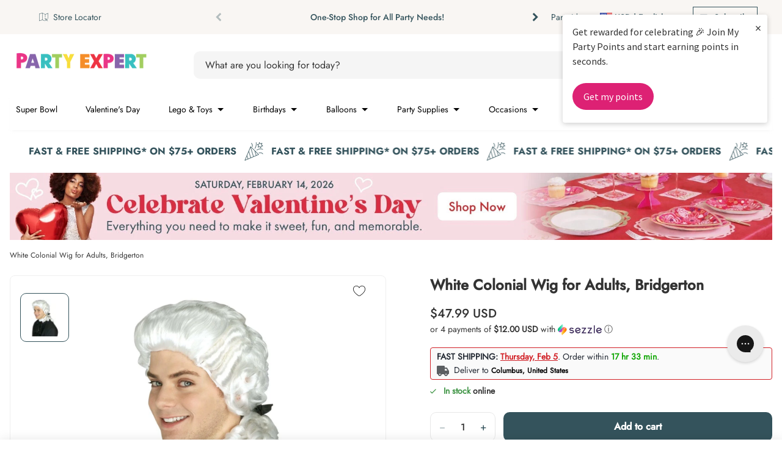

--- FILE ---
content_type: text/html; charset=utf-8
request_url: https://www.party-expert.com/en-us/products/white-colonial-wig-for-adults-bridgerton
body_size: 120135
content:
<!DOCTYPE html>
<html class="js-noscript" lang="en">
<head>
  
	  <script src="//www.party-expert.com/cdn/shop/files/pandectes-rules.js?v=285926675942708337"></script>
  

  <script async src="https://cdn.rebuyengine.com/onsite/js/rebuy.js?shop=partyexpertballoon.myshopify.com"></script>

  <!-- Google Tag Manager -->
  
    <script>(function(w,d,s,l,i){w[l]=w[l]||[];w[l].push({'gtm.start':
    new Date().getTime(),event:'gtm.js'});var f=d.getElementsByTagName(s)[0],
    j=d.createElement(s),dl=l!='dataLayer'?'&l='+l:'';j.async=true;j.src=
    'https://www.googletagmanager.com/gtm.js?id='+i+dl;f.parentNode.insertBefore(j,f);
    })(window,document,'script','dataLayer','GTM-W36SXB2');</script>
  
  <!-- End Google Tag Manager -->

  
  <!-- Ahrefs Tag -->
  <script src="https://analytics.ahrefs.com/analytics.js" data-key="oCJ3NF/9VRn5qYsmNpRYuQ" async></script>
  <!-- End Ahrefs Tag -->
  

  
    <script>
  window.KiwiSizing = window.KiwiSizing === undefined ? {} : window.KiwiSizing;
  KiwiSizing.shop = "partyexpertballoon.myshopify.com";
  
  
  KiwiSizing.data = {
    collections: "324175265978,61740253250,298146267322,75486888002,292181016762,61861101634,310866903226,321403420858,320536248506,323134423226,304176300218,63778619458,61577232450,164512858172,319195447482,61560913986,60464693314",
    tags: "available_online:In stock,categories:Costume Accessories,colors:White,CyberMonday2025,departments:Costumes \u0026 Accessories,EndHA25,genders:Men,Men's Wigs,PromoHA2025,PromoSiteWide,themes:Bridgerton,themes:Medieval \u0026 Renaissance,themes:Movies \u0026 TV Shows,types:Wigs",
    product: "7182458552506",
    vendor: "RUBIES II (Ruby Slipper Sales)",
    type: "Costume Accessories",
    title: "White Colonial Wig for Adults, Bridgerton",
    images: ["\/\/www.party-expert.com\/cdn\/shop\/products\/rubies-ii-ruby-slipper-sales-costume-accessories-white-colonial-wig-for-adults-bridgerton-082686507974-32094061199546.jpg?v=1760164352"],
    options: [{"name":"Title","position":1,"values":["Default Title"]}],
    variants: [{"id":41775979561146,"title":"Default Title","option1":"Default Title","option2":null,"option3":null,"sku":"1114097","requires_shipping":true,"taxable":true,"featured_image":null,"available":true,"name":"White Colonial Wig for Adults, Bridgerton","public_title":null,"options":["Default Title"],"price":4799,"weight":0,"compare_at_price":null,"inventory_management":"shopify","barcode":"082686507974","requires_selling_plan":false,"selling_plan_allocations":[],"quantity_rule":{"min":1,"max":null,"increment":1}}],
  };
  
  </script>

  

  
  <link rel="preconnect" href="https://fonts.gstatic.com">
  
  <meta name="viewport" content="width=device-width, initial-scale=1, viewport-fit=cover">
  <meta name="theme-color" content="#34535c">
  
<link rel="shortcut icon" href="//www.party-expert.com/cdn/shop/files/PE_WEBSITE_2018_FAVICON_16x16_v1.png?crop=center&height=32&v=1738581142&width=32" type="image/png">


  <title>White Colonial Wig for Adults, Bridgerton | Party Expert</title>
<meta name="description" content="Add a touch of colonial style to your outfit with this white colonial wig for men. Perfect for historical costumes and themed parties.">
<link rel="canonical" href="https://www.party-expert.com/en-us/products/white-colonial-wig-for-adults-bridgerton">

  

<meta property="og:site_name" content="Party Expert">
<meta property="og:url" content="https://www.party-expert.com/en-us/products/white-colonial-wig-for-adults-bridgerton">
<meta property="og:title" content="White Colonial Wig for Adults, Bridgerton | Party Expert">
<meta property="og:type" content="product">
<meta property="og:description" content="Add a touch of colonial style to your outfit with this white colonial wig for men. Perfect for historical costumes and themed parties."><meta property="og:image" content="http://www.party-expert.com/cdn/shop/products/rubies-ii-ruby-slipper-sales-costume-accessories-white-colonial-wig-for-adults-bridgerton-082686507974-32094061199546.jpg?v=1760164352">
  <meta property="og:image:secure_url" content="https://www.party-expert.com/cdn/shop/products/rubies-ii-ruby-slipper-sales-costume-accessories-white-colonial-wig-for-adults-bridgerton-082686507974-32094061199546.jpg?v=1760164352">
  <meta property="og:image:width" content="1200">
  <meta property="og:image:height" content="1200"><meta property="og:price:amount" content="47.99">
  <meta property="og:price:currency" content="USD"><meta name="twitter:card" content="summary_large_image">
<meta name="twitter:title" content="White Colonial Wig for Adults, Bridgerton | Party Expert">
<meta name="twitter:description" content="Add a touch of colonial style to your outfit with this white colonial wig for men. Perfect for historical costumes and themed parties.">

  <style>
  :root {
    
    --color-primary-default-bg: #34535c;
    --color-primary-hover-bg: #34535c;
    --color-primary-hover-bg-lighter: #000000;
    --color-primary-default-bg-lighter: #ffffff;
    --color-primary-default-bg-darker: #34535c;
    --color-primary-disabled-bg: #e7e7e7;
    --color-primary-default-text: #ffffff;
    --color-primary-darker-text: #333333;
    --color-primary-disabled-text: #4F5557;
    --color-link-default: #34535c;
    --color-link-hover: #34535c;
    --color-link-disabled: #666666;
    --decoration-link: none;

    
    --color-secondary-accent-grey: #f2f2f2;
    --color-secondary-accent-blue: #088488;
    --color-secondary-accent-white: #ffffff;
    --color-secondary-default-text: var(--color-primary-default-bg);
    --color-secondary-hover-border: var(--color-primary-hover-bg);
    --color-secondary-hover-text: var(--color-primary-hover-bg);
    --color-secondary-default-border: var(--color-primary-default-bg);
    --color-secondary-disabled-border: var(--color-primary-disabled-bg);

     
     --color-tertiary: #e7e7e7;
     --color-tertiary-hover: #34535c;
     --color-tertiary-disabled: #2e3031;
     --color-tertiary-text: #8765ac;
     --color-tertiary-text-hover: #5e43a1;
     --color-tertiary-text-disabled: #7a6f9b;
     --decoration-tertiary: none;
     --color-pagination-button: var(--color-primary-default-bg);
  }
</style>

<link rel="preload" href="//www.party-expert.com/cdn/shop/t/1087/assets/jost-regular.woff2?v=116544618924972762801769199557" as="font" type="font/woff2" crossorigin>
  <link rel="preload" href="//www.party-expert.com/cdn/shop/t/1087/assets/jost-medium.woff2?v=44388337638819308501769199556" as="font" type="font/woff2" crossorigin>
  <link rel="preload" href="//www.party-expert.com/cdn/shop/t/1087/assets/raleway-bold.woff2?v=48182769662191271331769199831" as="font" type="font/woff2" crossorigin><script>window.performance && window.performance.mark && window.performance.mark('shopify.content_for_header.start');</script><meta name="google-site-verification" content="wC2Vavir9xCUq17QzEfMogjDoNusfnGYp0myCmFhIy8">
<meta name="google-site-verification" content="_xSVz5qDzB7eL8YkwppHwkN_LKM3BZy7ML38wq2x4Mo">
<meta name="facebook-domain-verification" content="opyklpecr9fbpwi4yt0h0kc05yonrb">
<meta id="shopify-digital-wallet" name="shopify-digital-wallet" content="/7231668290/digital_wallets/dialog">
<meta name="shopify-checkout-api-token" content="cb722b0df29011a2464dc2edaf5dca67">
<link rel="alternate" hreflang="x-default" href="https://www.party-expert.com/products/white-colonial-wig-for-adults-bridgerton">
<link rel="alternate" hreflang="en-US" href="https://www.party-expert.com/en-us/products/white-colonial-wig-for-adults-bridgerton">
<link rel="alternate" hreflang="fr-US" href="https://www.party-expert.com/fr-us/products/white-colonial-wig-for-adults-bridgerton">
<link rel="alternate" hreflang="en-CA" href="https://www.party-expert.com/products/white-colonial-wig-for-adults-bridgerton">
<link rel="alternate" hreflang="fr-CA" href="https://www.party-expert.com/fr/products/white-colonial-wig-for-adults-bridgerton">
<link rel="alternate" type="application/json+oembed" href="https://www.party-expert.com/en-us/products/white-colonial-wig-for-adults-bridgerton.oembed">
<script async="async" src="/checkouts/internal/preloads.js?locale=en-US"></script>
<link rel="preconnect" href="https://shop.app" crossorigin="anonymous">
<script async="async" src="https://shop.app/checkouts/internal/preloads.js?locale=en-US&shop_id=7231668290" crossorigin="anonymous"></script>
<script id="apple-pay-shop-capabilities" type="application/json">{"shopId":7231668290,"countryCode":"CA","currencyCode":"USD","merchantCapabilities":["supports3DS"],"merchantId":"gid:\/\/shopify\/Shop\/7231668290","merchantName":"Party Expert","requiredBillingContactFields":["postalAddress","email","phone"],"requiredShippingContactFields":["postalAddress","email","phone"],"shippingType":"shipping","supportedNetworks":["visa","masterCard","amex","discover","interac","jcb"],"total":{"type":"pending","label":"Party Expert","amount":"1.00"},"shopifyPaymentsEnabled":true,"supportsSubscriptions":true}</script>
<script id="shopify-features" type="application/json">{"accessToken":"cb722b0df29011a2464dc2edaf5dca67","betas":["rich-media-storefront-analytics"],"domain":"www.party-expert.com","predictiveSearch":true,"shopId":7231668290,"locale":"en"}</script>
<script>var Shopify = Shopify || {};
Shopify.shop = "partyexpertballoon.myshopify.com";
Shopify.locale = "en";
Shopify.currency = {"active":"USD","rate":"1.2"};
Shopify.country = "US";
Shopify.theme = {"name":"[UAT] - Release 1.26.0 Jan 23 - Diff","id":151060218042,"schema_name":"Party Expert","schema_version":"1.26.0","theme_store_id":871,"role":"main"};
Shopify.theme.handle = "null";
Shopify.theme.style = {"id":null,"handle":null};
Shopify.cdnHost = "www.party-expert.com/cdn";
Shopify.routes = Shopify.routes || {};
Shopify.routes.root = "/en-us/";</script>
<script type="module">!function(o){(o.Shopify=o.Shopify||{}).modules=!0}(window);</script>
<script>!function(o){function n(){var o=[];function n(){o.push(Array.prototype.slice.apply(arguments))}return n.q=o,n}var t=o.Shopify=o.Shopify||{};t.loadFeatures=n(),t.autoloadFeatures=n()}(window);</script>
<script>
  window.ShopifyPay = window.ShopifyPay || {};
  window.ShopifyPay.apiHost = "shop.app\/pay";
  window.ShopifyPay.redirectState = null;
</script>
<script id="shop-js-analytics" type="application/json">{"pageType":"product"}</script>
<script defer="defer" async type="module" src="//www.party-expert.com/cdn/shopifycloud/shop-js/modules/v2/client.init-shop-cart-sync_BN7fPSNr.en.esm.js"></script>
<script defer="defer" async type="module" src="//www.party-expert.com/cdn/shopifycloud/shop-js/modules/v2/chunk.common_Cbph3Kss.esm.js"></script>
<script defer="defer" async type="module" src="//www.party-expert.com/cdn/shopifycloud/shop-js/modules/v2/chunk.modal_DKumMAJ1.esm.js"></script>
<script type="module">
  await import("//www.party-expert.com/cdn/shopifycloud/shop-js/modules/v2/client.init-shop-cart-sync_BN7fPSNr.en.esm.js");
await import("//www.party-expert.com/cdn/shopifycloud/shop-js/modules/v2/chunk.common_Cbph3Kss.esm.js");
await import("//www.party-expert.com/cdn/shopifycloud/shop-js/modules/v2/chunk.modal_DKumMAJ1.esm.js");

  window.Shopify.SignInWithShop?.initShopCartSync?.({"fedCMEnabled":true,"windoidEnabled":true});

</script>
<script>
  window.Shopify = window.Shopify || {};
  if (!window.Shopify.featureAssets) window.Shopify.featureAssets = {};
  window.Shopify.featureAssets['shop-js'] = {"shop-cart-sync":["modules/v2/client.shop-cart-sync_CJVUk8Jm.en.esm.js","modules/v2/chunk.common_Cbph3Kss.esm.js","modules/v2/chunk.modal_DKumMAJ1.esm.js"],"init-fed-cm":["modules/v2/client.init-fed-cm_7Fvt41F4.en.esm.js","modules/v2/chunk.common_Cbph3Kss.esm.js","modules/v2/chunk.modal_DKumMAJ1.esm.js"],"init-shop-email-lookup-coordinator":["modules/v2/client.init-shop-email-lookup-coordinator_Cc088_bR.en.esm.js","modules/v2/chunk.common_Cbph3Kss.esm.js","modules/v2/chunk.modal_DKumMAJ1.esm.js"],"init-windoid":["modules/v2/client.init-windoid_hPopwJRj.en.esm.js","modules/v2/chunk.common_Cbph3Kss.esm.js","modules/v2/chunk.modal_DKumMAJ1.esm.js"],"shop-button":["modules/v2/client.shop-button_B0jaPSNF.en.esm.js","modules/v2/chunk.common_Cbph3Kss.esm.js","modules/v2/chunk.modal_DKumMAJ1.esm.js"],"shop-cash-offers":["modules/v2/client.shop-cash-offers_DPIskqss.en.esm.js","modules/v2/chunk.common_Cbph3Kss.esm.js","modules/v2/chunk.modal_DKumMAJ1.esm.js"],"shop-toast-manager":["modules/v2/client.shop-toast-manager_CK7RT69O.en.esm.js","modules/v2/chunk.common_Cbph3Kss.esm.js","modules/v2/chunk.modal_DKumMAJ1.esm.js"],"init-shop-cart-sync":["modules/v2/client.init-shop-cart-sync_BN7fPSNr.en.esm.js","modules/v2/chunk.common_Cbph3Kss.esm.js","modules/v2/chunk.modal_DKumMAJ1.esm.js"],"init-customer-accounts-sign-up":["modules/v2/client.init-customer-accounts-sign-up_CfPf4CXf.en.esm.js","modules/v2/client.shop-login-button_DeIztwXF.en.esm.js","modules/v2/chunk.common_Cbph3Kss.esm.js","modules/v2/chunk.modal_DKumMAJ1.esm.js"],"pay-button":["modules/v2/client.pay-button_CgIwFSYN.en.esm.js","modules/v2/chunk.common_Cbph3Kss.esm.js","modules/v2/chunk.modal_DKumMAJ1.esm.js"],"init-customer-accounts":["modules/v2/client.init-customer-accounts_DQ3x16JI.en.esm.js","modules/v2/client.shop-login-button_DeIztwXF.en.esm.js","modules/v2/chunk.common_Cbph3Kss.esm.js","modules/v2/chunk.modal_DKumMAJ1.esm.js"],"avatar":["modules/v2/client.avatar_BTnouDA3.en.esm.js"],"init-shop-for-new-customer-accounts":["modules/v2/client.init-shop-for-new-customer-accounts_CsZy_esa.en.esm.js","modules/v2/client.shop-login-button_DeIztwXF.en.esm.js","modules/v2/chunk.common_Cbph3Kss.esm.js","modules/v2/chunk.modal_DKumMAJ1.esm.js"],"shop-follow-button":["modules/v2/client.shop-follow-button_BRMJjgGd.en.esm.js","modules/v2/chunk.common_Cbph3Kss.esm.js","modules/v2/chunk.modal_DKumMAJ1.esm.js"],"checkout-modal":["modules/v2/client.checkout-modal_B9Drz_yf.en.esm.js","modules/v2/chunk.common_Cbph3Kss.esm.js","modules/v2/chunk.modal_DKumMAJ1.esm.js"],"shop-login-button":["modules/v2/client.shop-login-button_DeIztwXF.en.esm.js","modules/v2/chunk.common_Cbph3Kss.esm.js","modules/v2/chunk.modal_DKumMAJ1.esm.js"],"lead-capture":["modules/v2/client.lead-capture_DXYzFM3R.en.esm.js","modules/v2/chunk.common_Cbph3Kss.esm.js","modules/v2/chunk.modal_DKumMAJ1.esm.js"],"shop-login":["modules/v2/client.shop-login_CA5pJqmO.en.esm.js","modules/v2/chunk.common_Cbph3Kss.esm.js","modules/v2/chunk.modal_DKumMAJ1.esm.js"],"payment-terms":["modules/v2/client.payment-terms_BxzfvcZJ.en.esm.js","modules/v2/chunk.common_Cbph3Kss.esm.js","modules/v2/chunk.modal_DKumMAJ1.esm.js"]};
</script>
<script>(function() {
  var isLoaded = false;
  function asyncLoad() {
    if (isLoaded) return;
    isLoaded = true;
    var urls = ["https:\/\/app.kiwisizing.com\/web\/js\/dist\/kiwiSizing\/plugin\/SizingPlugin.prod.js?v=331\u0026shop=partyexpertballoon.myshopify.com","\/\/staticw2.yotpo.com\/JToUp6YBrtr6Xqiw6TB2M1nX2XJMYpHXhqvZLclE\/widget.js?shop=partyexpertballoon.myshopify.com","https:\/\/woolyfeed-tags.nyc3.cdn.digitaloceanspaces.com\/partyexpertballoon.myshopify.com\/9190324703.js?shop=partyexpertballoon.myshopify.com","https:\/\/widgets.automizely.com\/returns\/main.js?shop=partyexpertballoon.myshopify.com","","","\/\/backinstock.useamp.com\/widget\/37799_1767156443.js?category=bis\u0026v=6\u0026shop=partyexpertballoon.myshopify.com"];
    for (var i = 0; i < urls.length; i++) {
      var s = document.createElement('script');
      s.type = 'text/javascript';
      s.async = true;
      s.src = urls[i];
      var x = document.getElementsByTagName('script')[0];
      x.parentNode.insertBefore(s, x);
    }
  };
  if(window.attachEvent) {
    window.attachEvent('onload', asyncLoad);
  } else {
    window.addEventListener('load', asyncLoad, false);
  }
})();</script>
<script id="__st">var __st={"a":7231668290,"offset":-18000,"reqid":"e0a189b1-9b8e-4210-8a8b-f8182999c0d2-1769905569","pageurl":"www.party-expert.com\/en-us\/products\/white-colonial-wig-for-adults-bridgerton","u":"205813a78134","p":"product","rtyp":"product","rid":7182458552506};</script>
<script>window.ShopifyPaypalV4VisibilityTracking = true;</script>
<script id="captcha-bootstrap">!function(){'use strict';const t='contact',e='account',n='new_comment',o=[[t,t],['blogs',n],['comments',n],[t,'customer']],c=[[e,'customer_login'],[e,'guest_login'],[e,'recover_customer_password'],[e,'create_customer']],r=t=>t.map((([t,e])=>`form[action*='/${t}']:not([data-nocaptcha='true']) input[name='form_type'][value='${e}']`)).join(','),a=t=>()=>t?[...document.querySelectorAll(t)].map((t=>t.form)):[];function s(){const t=[...o],e=r(t);return a(e)}const i='password',u='form_key',d=['recaptcha-v3-token','g-recaptcha-response','h-captcha-response',i],f=()=>{try{return window.sessionStorage}catch{return}},m='__shopify_v',_=t=>t.elements[u];function p(t,e,n=!1){try{const o=window.sessionStorage,c=JSON.parse(o.getItem(e)),{data:r}=function(t){const{data:e,action:n}=t;return t[m]||n?{data:e,action:n}:{data:t,action:n}}(c);for(const[e,n]of Object.entries(r))t.elements[e]&&(t.elements[e].value=n);n&&o.removeItem(e)}catch(o){console.error('form repopulation failed',{error:o})}}const l='form_type',E='cptcha';function T(t){t.dataset[E]=!0}const w=window,h=w.document,L='Shopify',v='ce_forms',y='captcha';let A=!1;((t,e)=>{const n=(g='f06e6c50-85a8-45c8-87d0-21a2b65856fe',I='https://cdn.shopify.com/shopifycloud/storefront-forms-hcaptcha/ce_storefront_forms_captcha_hcaptcha.v1.5.2.iife.js',D={infoText:'Protected by hCaptcha',privacyText:'Privacy',termsText:'Terms'},(t,e,n)=>{const o=w[L][v],c=o.bindForm;if(c)return c(t,g,e,D).then(n);var r;o.q.push([[t,g,e,D],n]),r=I,A||(h.body.append(Object.assign(h.createElement('script'),{id:'captcha-provider',async:!0,src:r})),A=!0)});var g,I,D;w[L]=w[L]||{},w[L][v]=w[L][v]||{},w[L][v].q=[],w[L][y]=w[L][y]||{},w[L][y].protect=function(t,e){n(t,void 0,e),T(t)},Object.freeze(w[L][y]),function(t,e,n,w,h,L){const[v,y,A,g]=function(t,e,n){const i=e?o:[],u=t?c:[],d=[...i,...u],f=r(d),m=r(i),_=r(d.filter((([t,e])=>n.includes(e))));return[a(f),a(m),a(_),s()]}(w,h,L),I=t=>{const e=t.target;return e instanceof HTMLFormElement?e:e&&e.form},D=t=>v().includes(t);t.addEventListener('submit',(t=>{const e=I(t);if(!e)return;const n=D(e)&&!e.dataset.hcaptchaBound&&!e.dataset.recaptchaBound,o=_(e),c=g().includes(e)&&(!o||!o.value);(n||c)&&t.preventDefault(),c&&!n&&(function(t){try{if(!f())return;!function(t){const e=f();if(!e)return;const n=_(t);if(!n)return;const o=n.value;o&&e.removeItem(o)}(t);const e=Array.from(Array(32),(()=>Math.random().toString(36)[2])).join('');!function(t,e){_(t)||t.append(Object.assign(document.createElement('input'),{type:'hidden',name:u})),t.elements[u].value=e}(t,e),function(t,e){const n=f();if(!n)return;const o=[...t.querySelectorAll(`input[type='${i}']`)].map((({name:t})=>t)),c=[...d,...o],r={};for(const[a,s]of new FormData(t).entries())c.includes(a)||(r[a]=s);n.setItem(e,JSON.stringify({[m]:1,action:t.action,data:r}))}(t,e)}catch(e){console.error('failed to persist form',e)}}(e),e.submit())}));const S=(t,e)=>{t&&!t.dataset[E]&&(n(t,e.some((e=>e===t))),T(t))};for(const o of['focusin','change'])t.addEventListener(o,(t=>{const e=I(t);D(e)&&S(e,y())}));const B=e.get('form_key'),M=e.get(l),P=B&&M;t.addEventListener('DOMContentLoaded',(()=>{const t=y();if(P)for(const e of t)e.elements[l].value===M&&p(e,B);[...new Set([...A(),...v().filter((t=>'true'===t.dataset.shopifyCaptcha))])].forEach((e=>S(e,t)))}))}(h,new URLSearchParams(w.location.search),n,t,e,['guest_login'])})(!0,!1)}();</script>
<script integrity="sha256-4kQ18oKyAcykRKYeNunJcIwy7WH5gtpwJnB7kiuLZ1E=" data-source-attribution="shopify.loadfeatures" defer="defer" src="//www.party-expert.com/cdn/shopifycloud/storefront/assets/storefront/load_feature-a0a9edcb.js" crossorigin="anonymous"></script>
<script crossorigin="anonymous" defer="defer" src="//www.party-expert.com/cdn/shopifycloud/storefront/assets/shopify_pay/storefront-65b4c6d7.js?v=20250812"></script>
<script data-source-attribution="shopify.dynamic_checkout.dynamic.init">var Shopify=Shopify||{};Shopify.PaymentButton=Shopify.PaymentButton||{isStorefrontPortableWallets:!0,init:function(){window.Shopify.PaymentButton.init=function(){};var t=document.createElement("script");t.src="https://www.party-expert.com/cdn/shopifycloud/portable-wallets/latest/portable-wallets.en.js",t.type="module",document.head.appendChild(t)}};
</script>
<script data-source-attribution="shopify.dynamic_checkout.buyer_consent">
  function portableWalletsHideBuyerConsent(e){var t=document.getElementById("shopify-buyer-consent"),n=document.getElementById("shopify-subscription-policy-button");t&&n&&(t.classList.add("hidden"),t.setAttribute("aria-hidden","true"),n.removeEventListener("click",e))}function portableWalletsShowBuyerConsent(e){var t=document.getElementById("shopify-buyer-consent"),n=document.getElementById("shopify-subscription-policy-button");t&&n&&(t.classList.remove("hidden"),t.removeAttribute("aria-hidden"),n.addEventListener("click",e))}window.Shopify?.PaymentButton&&(window.Shopify.PaymentButton.hideBuyerConsent=portableWalletsHideBuyerConsent,window.Shopify.PaymentButton.showBuyerConsent=portableWalletsShowBuyerConsent);
</script>
<script>
  function portableWalletsCleanup(e){e&&e.src&&console.error("Failed to load portable wallets script "+e.src);var t=document.querySelectorAll("shopify-accelerated-checkout .shopify-payment-button__skeleton, shopify-accelerated-checkout-cart .wallet-cart-button__skeleton"),e=document.getElementById("shopify-buyer-consent");for(let e=0;e<t.length;e++)t[e].remove();e&&e.remove()}function portableWalletsNotLoadedAsModule(e){e instanceof ErrorEvent&&"string"==typeof e.message&&e.message.includes("import.meta")&&"string"==typeof e.filename&&e.filename.includes("portable-wallets")&&(window.removeEventListener("error",portableWalletsNotLoadedAsModule),window.Shopify.PaymentButton.failedToLoad=e,"loading"===document.readyState?document.addEventListener("DOMContentLoaded",window.Shopify.PaymentButton.init):window.Shopify.PaymentButton.init())}window.addEventListener("error",portableWalletsNotLoadedAsModule);
</script>

<script type="module" src="https://www.party-expert.com/cdn/shopifycloud/portable-wallets/latest/portable-wallets.en.js" onError="portableWalletsCleanup(this)" crossorigin="anonymous"></script>
<script nomodule>
  document.addEventListener("DOMContentLoaded", portableWalletsCleanup);
</script>

<link id="shopify-accelerated-checkout-styles" rel="stylesheet" media="screen" href="https://www.party-expert.com/cdn/shopifycloud/portable-wallets/latest/accelerated-checkout-backwards-compat.css" crossorigin="anonymous">
<style id="shopify-accelerated-checkout-cart">
        #shopify-buyer-consent {
  margin-top: 1em;
  display: inline-block;
  width: 100%;
}

#shopify-buyer-consent.hidden {
  display: none;
}

#shopify-subscription-policy-button {
  background: none;
  border: none;
  padding: 0;
  text-decoration: underline;
  font-size: inherit;
  cursor: pointer;
}

#shopify-subscription-policy-button::before {
  box-shadow: none;
}

      </style>

<script>window.performance && window.performance.mark && window.performance.mark('shopify.content_for_header.end');</script><style>
  /*
    ------------------------------
    Jost
    ------------------------------
  */

  /* Light */
  @font-face {
    font-family: 'Jost Light';
    font-style: normal;
    font-weight: 300;
    font-display: swap;
    src: url("//www.party-expert.com/cdn/shop/t/1087/assets/jost-light.woff2?v=42311408594220060861769199554") format('woff2'),
      url("//www.party-expert.com/cdn/shop/t/1087/assets/jost-light.woff?v=160893996012444496981769199554") format('woff');
      url("//www.party-expert.com/cdn/shop/t/1087/assets/jost-light.ttf?v=48557700282951298831769199554") format('ttf');
  }

  /* Normal (Regular) */
  @font-face {
    font-family: 'Jost Regular';
    font-style: normal;
    font-weight: 400;
    font-display: swap;
    src: url("//www.party-expert.com/cdn/shop/t/1087/assets/jost-regular.woff2?v=116544618924972762801769199557") format('woff2'),
      url("//www.party-expert.com/cdn/shop/t/1087/assets/jost-regular.woff?v=113604717249040089051769199557") format('woff');
      url("//www.party-expert.com/cdn/shop/t/1087/assets/jost-regular.ttf?v=132992617034995066121769199556") format('ttf');
  }

  /* Medium */
  @font-face {
    font-family: 'Jost Medium';
    font-style: normal;
    font-weight: 500;
    font-display: swap;
    src: url("//www.party-expert.com/cdn/shop/t/1087/assets/jost-medium.woff2?v=44388337638819308501769199556") format('woff2'),
      url("//www.party-expert.com/cdn/shop/t/1087/assets/jost-medium.woff?v=26037546578571409811769199555") format('woff');
      url("//www.party-expert.com/cdn/shop/t/1087/assets/jost-medium.ttf?v=163855010180981257901769199555") format('ttf');
  }

  /* Bold */
  @font-face {
    font-family: 'Jost Bold';
    font-style: normal;
    font-weight: 700;
    font-display: swap;
    src: url("//www.party-expert.com/cdn/shop/t/1087/assets/jost-bold.woff2?v=182367086042551434941769199553") format('woff2'),
      url("//www.party-expert.com/cdn/shop/t/1087/assets/jost-bold.woff?v=94266641157110611761769199553") format('woff');
      url("//www.party-expert.com/cdn/shop/t/1087/assets/jost-bold.ttf?v=92821212282746818381769199552") format('ttf');
  }

  /*
    ------------------------------
    Raleway
    ------------------------------
  */
  @font-face {
    font-family: 'Raleway Bold';
    font-style: normal;
    font-weight: 700;
    font-display: swap;
    src: url("//www.party-expert.com/cdn/shop/t/1087/assets/raleway-bold.woff2?v=48182769662191271331769199831") format('woff2'),
      url("//www.party-expert.com/cdn/shop/t/1087/assets/raleway-bold.woff?v=42815698253232065531769199831") format('woff');
      url("//www.party-expert.com/cdn/shop/t/1087/assets/raleway-bold.ttf?v=78917457973149029511769199830") format('ttf');
  }
</style>
<script>document.documentElement.classList.remove('js-noscript');</script>
  <script>
(function(theme) {
  // 1. Shop
  theme.shop = {
    address: {"first_name":null,"address1":"1775 Rue John-Molson","phone":"438-771-7224","city":"Laval","zip":"H7T 0R3","province":"Quebec","country":"Canada","last_name":null,"address2":"","company":"Party Expert Group Inc.","latitude":45.5476513,"longitude":-73.798102,"name":"","country_code":"CA","province_code":"QC"},
    currency: "CAD",
    moneyFormat: "${{amount}}",
    moneyWithCurrencyFormat: "${{amount}} USD",
    domain: "www.party-expert.com",
    locale: "en",
    name: "Party Expert",
    url: "https:\/\/www.party-expert.com",
    subscriptionPolicyUrl: null,
    country: "US",
    stores: {
        14212956226: {"name":"Party Expert - Galerie Laval","id":14212956226,"address":{"address1":"1633 boul. Le Corbusier","address2":"","city":"Laval","country":"Canada","country_code":"CA","latitude":45.5642483,"longitude":-73.72939459999998,"name":"Party Expert - Laval","phone":"450-687-7678","province":"Québec","province_code":"QC","zip":"H7S 1Z3"},"latitude":45.5642483,"longitude":-73.72939459999998,"status":1,"hours":{"0":{"open":"10","close":"17"},"1":{"open":"10","close":"18"},"2":{"open":"10","close":"18"},"3":{"open":"10","close":"18"},"4":{"open":"10","close":"21"},"5":{"open":"10","close":"21"},"6":{"open":"9","close":"17"}},"prep_time":4,"store_details_link":"https://www.party-expert.com/pages/party-expert-galeries-laval-party-store-in-laval-qc-store-details"},
        14642020418: {"name":"Party Expert - Promenades Saint-Bruno","id":14642020418,"address":{"address1":"1233 Bd des Promenades","address2":"","city":"Saint-Bruno-de-Montarville","country":"Canada","country_code":"CA","latitude":45.4996127,"longitude":-73.3788775,"name":"Party Expert - Promenades Saint-Bruno","phone":"450-690-3400","province":"Québec","province_code":"QC","zip":"J3V 6H1"},"latitude":45.4996127,"longitude":-73.3788775,"status":1,"hours":{"0":{"open":"10","close":"17"},"1":{"open":"10","close":"18"},"2":{"open":"10","close":"18"},"3":{"open":"10","close":"18"},"4":{"open":"10","close":"21"},"5":{"open":"10","close":"21"},"6":{"open":"9","close":"17"}},"prep_time":4,"store_details_link":"https://www.party-expert.com/pages/party-expert-st-bruno-party-store-in-st-bruno-de-montarville-qc-store-details"},
        14642053186: {"name":"Party Expert - Dollard Des Ormeaux","id":14642053186,"address":{"address1":"3357 Boul. Des Sources","address2":"","city":"Dollard-Des Ormeaux","country":"Canada","country_code":"CA","latitude":45.4866102,"longitude":-73.7976741,"name":"Party Expert - Dollard Des Ormeaux","phone":"514-542-4060","province":"Québec","province_code":"QC","zip":"H9B 1Z8"},"latitude":45.4866102,"longitude":-73.7976741,"status":1,"hours":{"0":{"open":"10","close":"17"},"1":{"open":"10","close":"18"},"2":{"open":"10","close":"18"},"3":{"open":"10","close":"18"},"4":{"open":"10","close":"21"},"5":{"open":"10","close":"21"},"6":{"open":"9","close":"17"}},"prep_time":4,"store_details_link":"https://www.party-expert.com/pages/party-expert-ddo-party-store-in-dollard-des-ormeaux-qc-store-details"},
        14642118722: {"name":"Party Expert - Lachenaie","id":14642118722,"address":{"address1":"360 Mnt des Pionniers","address2":"","city":"Terrebonne","country":"Canada","country_code":"CA","latitude":45.7104284,"longitude":-73.512115,"name":"Party Expert - Lachenaie","phone":"450-585-8888","province":"Québec","province_code":"QC","zip":"J6V 1S6"},"latitude":45.7104284,"longitude":-73.512115,"status":1,"hours":{"0":{"open":"10","close":"17"},"1":{"open":"10","close":"18"},"2":{"open":"10","close":"18"},"3":{"open":"10","close":"18"},"4":{"open":"10","close":"21"},"5":{"open":"10","close":"21"},"6":{"open":"9","close":"17"}},"prep_time":4,"store_details_link":"https://www.party-expert.com/pages/party-expert-lachenaie-party-store-in-terrebonne-qc"},
        14642151490: {"name":"Party Expert - Québec","id":14642151490,"address":{"address1":"4825 Boul. Pierre-Bertrand","address2":"","city":"Québec","country":"Canada","country_code":"CA","latitude":46.8321085,"longitude":-71.2810988,"name":"Party Expert - Québec","phone":"418-626-5126","province":"Québec","province_code":"QC","zip":"G2K 0N2"},"latitude":46.8321085,"longitude":-71.2810988,"status":1,"hours":{"0":{"open":"10","close":"17"},"1":{"open":"10","close":"18"},"2":{"open":"10","close":"18"},"3":{"open":"10","close":"18"},"4":{"open":"10","close":"21"},"5":{"open":"10","close":"21"},"6":{"open":"9","close":"17"}},"prep_time":4,"store_details_link":"https://www.party-expert.com/pages/party-expert-quebec-party-store-in-quebec-city-qc"},
        14642184258: {"name":"Party Expert - Terrebonne","id":14642184258,"address":{"address1":"1185 boul. Moody","address2":"","city":"Terrebonne","country":"Canada","country_code":"CA","latitude":45.7043693,"longitude":-73.64768040000001,"name":"Party Expert - Terrebonne","phone":"450-471-5605","province":"Québec","province_code":"QC","zip":"J6W 3Z5"},"latitude":45.7043693,"longitude":-73.64768040000001,"status":1,"hours":{"0":{"open":"10","close":"17"},"1":{"open":"10","close":"18"},"2":{"open":"10","close":"18"},"3":{"open":"10","close":"18"},"4":{"open":"10","close":"21"},"5":{"open":"10","close":"21"},"6":{"open":"9","close":"17"}},"prep_time":4,"store_details_link":"https://www.party-expert.com/pages/party-expert-galeries-terrebonne-party-store-in-terrebonne-qc-store-details"},
        14642217026: {"name":"Party Expert - Montreal","id":14642217026,"address":{"address1":"1022 Rue du Marché Central","address2":"Marché Central","city":"Montreal","country":"Canada","country_code":"CA","latitude":45.53415,"longitude":-73.65571,"name":"Party Expert - Montreal","phone":"514-384-8880","province":"Québec","province_code":"QC","zip":"H4N 3K1"},"latitude":45.53415,"longitude":-73.65571,"status":1,"hours":{"0":{"open":"10","close":"17"},"1":{"open":"10","close":"18"},"2":{"open":"10","close":"18"},"3":{"open":"10","close":"18"},"4":{"open":"10","close":"21"},"5":{"open":"10","close":"21"},"6":{"open":"9","close":"17"}},"prep_time":4,"store_details_link":"https://www.party-expert.com/pages/store-details-marche-central"},
        14642249794: {"name":"Party Expert - Ste-Thérèse","id":14642249794,"address":{"address1":"170 Bd du Curé-Labelle","address2":"","city":"Sainte-Thérèse","country":"Canada","country_code":"CA","latitude":45.6426332,"longitude":-73.8339212,"name":"Party Expert - Ste-Thérèse","phone":"450-437-2999","province":"Québec","province_code":"QC","zip":"J7E 2X5"},"latitude":45.6426332,"longitude":-73.8339212,"status":1,"hours":{"0":{"open":"10","close":"17"},"1":{"open":"10","close":"18"},"2":{"open":"10","close":"18"},"3":{"open":"10","close":"18"},"4":{"open":"10","close":"21"},"5":{"open":"10","close":"21"},"6":{"open":"9","close":"17"}},"prep_time":4,"store_details_link":"https://www.party-expert.com/pages/party-expert-ste-therese-party-store-in-sainte-therese-qc-store-details"},
        19399245890: {"name":"Party Expert - St-Jérôme","id":19399245890,"address":{"address1":"1115 Boulevard Jean-Baptiste-Rolland Ouest","address2":"Méga Centre St-Jérome","city":"Saint-Jérôme","country":"Canada","country_code":"CA","latitude":45.77175,"longitude":-74.01968,"name":"Party Expert - St-Jérome","phone":"450-660-0774","province":"Québec","province_code":"QC","zip":"J7Y 4Y7"},"latitude":45.77175,"longitude":-74.01968,"status":1,"hours":{"0":{"open":"10","close":"17"},"1":{"open":"10","close":"18"},"2":{"open":"10","close":"18"},"3":{"open":"10","close":"18"},"4":{"open":"10","close":"21"},"5":{"open":"10","close":"21"},"6":{"open":"9","close":"17"}},"prep_time":4,"store_details_link":"https://www.party-expert.com/pages/party-expert-st-jerome-party-store-in-st-jerome-qc-store-details"},
        75095408826: {"name":"Party Expert - Brossard","id":75095408826,"address":{"address1":"9650 Boul. Leduc","address2":"Suite 5, Quartier DIX30","city":"Brossard","country":"Canada","country_code":"CA","latitude":45.440980,"longitude":-73.435593,"name":"Party Expert - Brossard","phone":"450-673-0722","province":"Québec","province_code":"QC","zip":"J4Y 0B3"},"latitude":45.440980,"longitude":-73.435593,"status":1,"hours":{"0":{"open":"10","close":"17"},"1":{"open":"10","close":"18"},"2":{"open":"10","close":"18"},"3":{"open":"10","close":"18"},"4":{"open":"10","close":"21"},"5":{"open":"10","close":"21"},"6":{"open":"9","close":"17"}},"prep_time":4,"store_details_link": "https://www.party-expert.com/pages/party-expert-dix30-party-store-in-brossard-qc"},
    },
    default_location_id: '19399639106',
    
  };

  // 2. Template
  theme.template = {
    name: "product",
    suffix: null
  };

  // 3. Locales
  theme.locales = {
    "en": {
      general: {
        pagination: {
          load_more: "Show more products",
          next: "Next page",
          of_pages: "of {total}",
          page_label: "Page",
          previous: "Previous page",
        },
      },
      accessibility: {
        modal: {
          close: "Close menu",
        },
        sliders: {
          previous: "Previous",
          next: "Next",
          skip: "Skip carousel",
          skipped: "Carousel skipped",
        },
      },
      onboarding: {
        product: {
          title: "Product title",
        },
      },
      collections: {
        general: {
          items_with_count: "No products | {n} product | {n} products",
        },
      },
      filters: {
        range: {
          from: "From",
          to: "To",
        },
        results: {
          empty: "Sorry, there are no results.",
          count: "No results | {n} result | {n} results",
        },
        sorting: {
          title: "Sort by",
        },
        toolbar: {
          active_filters: "Active Filters",
          clear_all: "Clear All",
          remove_active_value: "Remove filter: {label}",
          submit: "Filter",
        },
      },
      product: {
        cta: {
          in_store_only: "In Store Only",
          notify_me: "Notify Me",
          notify_me_available: "Notify Me when Available",
          invalid_quantity: "Select quantity",
          added_to_cart: "Product Added",
          add_to_cart: "Add to cart",
          out_of_stock: "Out of stock",
          select_size: "Select Size",
        },
        alerts: {
          success: "Product successfully added to cart",
          error: "Product could not be added to cart: {error}",
        },
        availability: {
          in_stock: "In stock",
          sold_out: "Sold out",
          check_availability: "Store Availability"
        },
        form: {
          add_selling_plan_to_cart: "Add subscription to cart",
          add_to_cart: "Add to cart",
          error_message: "Product could not be added to cart: {error}",
          quantity_label: "Quantity",
          quantity_increase: "Increase quantity",
          quantity_decrease: "Decrease quantity",
          success_message: "Product successfully added to cart",
          variant_label: "Variant",
        },
        option: {
          legend: "{name}",
        },
        pricing: {
          starting_at: "Starting at",
          compare_at_price: "Compare at",
          sale_price: "Sale price",
          regular_price: "Regular price",
          per_delivery_price: "per delivery",
          selling_plan_price: "Subscription price",
          title: "Price",
        },
        selling_plans: {
          free: "free",
          one_time_purchase: "One-time purchase",
          payments: "Every payment {price} | First payment {adjusted_price}, then {price} | First {n} payments {adjusted_price} each, then {price}",
          policy_link: "View subscription policy",
          purchase_options: "Purchase Options",
          selling_plan_label: "Selling Plans",
        },
        change_size: "Change Size",
        select_size: "Select Size",
        quantity_in_cart: "All available quantity in cart",
        quantity: {
          decrease: "Decrease Quantity",
          increase: "Increase Quantity",
        },
        notify_me_ada: "Notify me when {title} is back in stock",
        items_available: "items available",
        not_available_in_store: "0 available in store",
        sets: {
          select_specific_product: "Select {title}",
          warning: "Please select a product before adding to cart",
          warning_short: "Please select a product",
          warning_unselected_option: "Select a Size before Add to cart",
        }
      },
      collections: {
        general: {
          items_with_count: "No products | {count} | {count}",
          items_loaded: "Viewing {current_count} of {count_total}",
        },
      },
      filter_toolbar: {
        remove_current_refinement: "Remove filter: {name}",
        show_toolbar_ada:  "Show Filters",
        hide_toolbar_ada:  "Hide Filters",
        facet_title: "Filter by {filter}",
        refinement_count: "No products | {count} product | {count} products",
      },
      sort_toolbar: {
        title: "Sort by",
        "asc": {
          title: "Name A-Z",
          price: "Price low to high",
          price_ratio: "Largest discount",
          vendor: "Vendor A-Z",
          published_at: "Oldest",
        },
        "desc": {
          price: "Price high to low",
          title: "Name Z-A",
          vendor: "Vendor Z-A",
          published_at: "Newest",
          recently_ordered_count: "Popularity",
        }
      },
      cart: {
        form: {
          checkout: "Check out",
          continue_shopping: "Continue shopping",
          note_label: "Add a note to your order",
          price_heading: "Price",
          product_heading: "Product",
          quantity_heading: "Quantity",
          total_heading: "Total",
          update: "Update",
        },
        general: {free_shipping: "You get free shipping!* | Spend {n} more and get free shipping!* | Spend {n} more and get free shipping!*"
        },
        line_item: {
          discount: "Discount",
          discounted_line_price: "Sale price",
          discounted_price: "Sale price",
          final_line_price: "Regular price",
          final_price: "Regular price",
          inflate_balloon_property: "Inflate Balloon",
          original_line_price: "Compare at",
          original_price: "Compare at",
          quantity_label: "Quantity",
          remove: "Remove",
          remove_aria: "Remove {title}",
          sku: "SKU:",
        },
        pickup: {summary: "Pickup – No items from {store} | Pickup – {n} Item from {store} | Pickup – {n} Items from {store}",
          estimate_label: "Ready to pickup by",
          estimate_value: "{date} at {time}",
        },
        totals: {
          
          shipping_taxes: "Taxes and \u003ca href=\"\/en-us\/policies\/shipping-policy\"\u003eshipping\u003c\/a\u003e calculated at checkout",
          subtotal: "Subtotal",
        }
      },
      customer: {
        addresses: {
          add: "Add Address",
          add_new: "Add a New Address",
          address1: "Address",
          address2: "Apartment, suite, etc.",
          cancel: "Cancel",
          delete_confirm: "Are you sure you wish to delete this address?",
          city: "City",
          company: "Company",
          country: "Country",
          edit_address: "Edit address",
          first_name: "First name",
          last_name: "Last name",
          phone: "Phone Number",
          province: "Province",
          set_default: "Set as default address",
          update: "Edit Address",
          zip: "Postal\/Zip Code",
        },
      },
      search: {
        general: {
          results_with_count: "No results for \"{terms}\" | {n} result for \"{terms}\" | {n} results for \"{terms}\"",
        },
        clear: "Clear search",
        input_aria: "Type to search. Navigate forward to hear suggestions",
        label: "What are you looking for today?",
        loading: "Loading",
        no_result: "There is no result for {terms}. Please try with different search terms",
        placeholder: "What are you looking for today?",
        see_all: "See all results for \"{terms}\"",
        
        see_all_products_count: "No products found | See product ({n}) | See all products ({n})",
        
        status: "{n} results | {n} result: {types} | {n} results: {types}",
        status_labels: {
          
          articles: "{n} articles | {n} article | {n} articles",
          
          collections: "{n} categories | {n} category | {n} categories",
          
          pages: "{n} pages | {n} page | {n} pages",
          
          products: "{n} products | {n} product | {n} products",
          
          queries: "{n} suggestions | {n} suggestion | {n} suggestions",
        },
        submit: "Search",
        titles: {
          queries: "Suggestions",
          collections: "Categories",
          products: "Products for {terms}",
          articles: "Articles",
          pages: "Pages",
          recent_searches: "Recent Searches",
          popular_searches: "Popular Searches",
          popular_products: "Popular Products",
        },
        cancel: "Cancel",
        remove: "Remove",
        no_results_html: "\u003cul\u003e\u003cli\u003eDouble check your spelling\u003c\/li\u003e\u003cli\u003eUse fewer keywords\u003c\/li\u003e\u003cli\u003eSearch for less specific item\u003c\/li\u003e\u003cli\u003eTry some other popular searches below\u003c\/li\u003e\u003c\/ul\u003e",
        product: {
          sku: "SKU: {sku}",
        },
      },
      store_locator: {
        change_store: "Change Store",
        header: "Store Locator",
        stores_near: "Store locations near",
        stores_near_you: "Store locations near you",
        results: "Results",
        set_radius: "Set Search Radius",
        all_stores: "Check all stores",
        no_stores: "Uh oh! We don’t have any stores near you… yet 😉. Good news though — you can still shop online and enjoy fast, reliable shipping right to your door!",
        form: {
          enter_address: "Enter Your Address",
          enter_city: "Enter your city or postal code",
          indicate_place: "Indicate a place",
          input_label: "Entre city or postal code",
          limit_label: "Results",
          radius_label: "Radius",
          search_button: "Search",
          user_location: "Use my location",
        },
      },
      bopis: {
        show_store_business_hours_ada: "{name} show business hours",
        hide_store_business_hours_ada: "{name} hide business hours",
        view_store_details_ada: "{name} store details",
        selected_store_ada: "{name} my store",
        select_store_ada: "{name} set as my store",
        store_details: "View Details",
        hide_schedule: "Hide Schedule",
        see_schedule: "See Schedule",
        schedule: "Schedule",
        my_store: "My Store",
        your_store: "Your Pickup Store",
        set_store: "Select my store",
        in_stock: "{n} in stock",
        loading: "Loading...",
        title: "Change store",
        close: "Close store locator",
        how_it_works: "How it works?",
        hide_map: "Hide Map",
        show_map: "Show Map",
        search: "Search for stores near me:",
        header: {
          open_store_details: "Open store details",
          open_store_locator: "Open store locator",
          store_locator: "Your store:",
        },
      },
      back_in_stock: {
        modal: {
          title: "Email Me when Available",
          subtitle: "Register your email address below to receive an email as soon as this becomes available again.",
          input_placeholder: "Email Address",
          success_btn: "Email Me when Available",
          error_message: "You have already registered for a notification for that item.",
          success_message: "Your notification has been registered",
          terms: "We'll notify you when this product is in stock. We don't share your address with anybody else.",
        },
      },
      product_tile: {
        redirect: "Go to {title} product details page",
        product_redirect: "Go to product page for: {product}",yotpo_rating: "Rated {rating} out of 5 - {count} review | Rated {rating} out of 5 - {count} reviews",
        store_inventory_in_stock: "In stock",
        store_inventory_low_stock: "Low stock",
        store_inventory_oos: "Out of stock",
        store_inventory_at: "at",
        store_inventory_online: "online",
        add_to_cart: "Add to cart: {title}",
        close_quick_add: "Close quick add",
      },
      wishlist: {
        heading: "My Wishlist",
        no_items: "No items in your wishlist",
        actions: {
          add_to_cart: "Add to Cart",
          remove: "Remove",
          add: "Add to wishlist",
        },
        modal: {
          header: "Log in to add to your wishlist!",
          login_signup: "Login \/ Sign Up",
          stay: "Stay Here",
        },
        product: {
          unavailable_at_store: "Item is out of stock at your selected location",
        },
      },
      megamenu: {
        shop_all: "Shop All",
      },
      countdown: {
        timer: {
          days: "days",
          day: "day",
          hours: "hours",
          hours_abbr: "hrs",
          minutes: "minutes",
          min_abbr: "min",
          seconds:  "sec",
        },
      },
      responsive_promo_banner: {
        copy_code: "Copy Code",
        copied: "Copied!",
      },
    },
  };

  // 4. Cart Object
  
    theme.cart = {
      currency: "USD",
      item_count: 0,
      total_price: 0,
      items: [],
    };
  

  // 5. Customer
  theme.customer =null;

  // 6. Current Object
  theme.product = {"id":7182458552506,"title":"White Colonial Wig for Adults, Bridgerton","handle":"white-colonial-wig-for-adults-bridgerton","description":"\u003cp\u003eLooking for the perfect finishing touch to your Bridgerton-inspired Halloween costume? Look no further than this stunning white colonial wig! Its intricate design and luxurious materials will make you look and feel just like Lady Danica Bridgerton herself. Whether you're trick-or-treating or attending a Halloween party, this wig is sure to turn heads and get you plenty of compliments. So don't wait any longer, order your very own Bridgerton wig today!\u003c\/p\u003e","published_at":"2022-08-29T23:20:26-04:00","created_at":"2022-08-29T23:20:26-04:00","vendor":"RUBIES II (Ruby Slipper Sales)","type":"Costume Accessories","tags":["available_online:In stock","categories:Costume Accessories","colors:White","CyberMonday2025","departments:Costumes \u0026 Accessories","EndHA25","genders:Men","Men's Wigs","PromoHA2025","PromoSiteWide","themes:Bridgerton","themes:Medieval \u0026 Renaissance","themes:Movies \u0026 TV Shows","types:Wigs"],"price":4799,"price_min":4799,"price_max":4799,"available":true,"price_varies":false,"compare_at_price":null,"compare_at_price_min":0,"compare_at_price_max":0,"compare_at_price_varies":false,"variants":[{"id":41775979561146,"title":"Default Title","option1":"Default Title","option2":null,"option3":null,"sku":"1114097","requires_shipping":true,"taxable":true,"featured_image":null,"available":true,"name":"White Colonial Wig for Adults, Bridgerton","public_title":null,"options":["Default Title"],"price":4799,"weight":0,"compare_at_price":null,"inventory_management":"shopify","barcode":"082686507974","requires_selling_plan":false,"selling_plan_allocations":[],"quantity_rule":{"min":1,"max":null,"increment":1}}],"images":["\/\/www.party-expert.com\/cdn\/shop\/products\/rubies-ii-ruby-slipper-sales-costume-accessories-white-colonial-wig-for-adults-bridgerton-082686507974-32094061199546.jpg?v=1760164352"],"featured_image":"\/\/www.party-expert.com\/cdn\/shop\/products\/rubies-ii-ruby-slipper-sales-costume-accessories-white-colonial-wig-for-adults-bridgerton-082686507974-32094061199546.jpg?v=1760164352","options":["Title"],"media":[{"alt":"RUBIES II (Ruby Slipper Sales) Costume Accessories White Colonial Wig for Adults, Bridgerton 082686507974","id":24476672950458,"position":1,"preview_image":{"aspect_ratio":1.0,"height":1200,"width":1200,"src":"\/\/www.party-expert.com\/cdn\/shop\/products\/rubies-ii-ruby-slipper-sales-costume-accessories-white-colonial-wig-for-adults-bridgerton-082686507974-32094061199546.jpg?v=1760164352"},"aspect_ratio":1.0,"height":1200,"media_type":"image","src":"\/\/www.party-expert.com\/cdn\/shop\/products\/rubies-ii-ruby-slipper-sales-costume-accessories-white-colonial-wig-for-adults-bridgerton-082686507974-32094061199546.jpg?v=1760164352","width":1200}],"requires_selling_plan":false,"selling_plan_groups":[],"content":"\u003cp\u003eLooking for the perfect finishing touch to your Bridgerton-inspired Halloween costume? Look no further than this stunning white colonial wig! Its intricate design and luxurious materials will make you look and feel just like Lady Danica Bridgerton herself. Whether you're trick-or-treating or attending a Halloween party, this wig is sure to turn heads and get you plenty of compliments. So don't wait any longer, order your very own Bridgerton wig today!\u003c\/p\u003e"};
  
    
    theme.product.options = [{"name":"Title","position":1,"values":["Default Title"]}];
    
      theme.product.variants[0].inventory_policy = "deny";
      theme.product.variants[0].inventory_quantity = 2;
      theme.product.variants[0].store_inventory = {"14212956226":0,"14642020418":0,"14642053186":0,"14642085954":0,"14642118722":0,"14642151490":0,"14642184258":0,"14642217026":0,"14642249794":0,"19399245890":0,"19399278658":0,"19399311426":0,"19399376962":0,"19399606338":0,"19399639106":2,"19400032322":0,"19400097858":0,"19400163394":0,"68437311674":0};
      
      theme.product.variants[0].title = "Default Title";
    
    theme.product.related_products = [{"id":1958166855746,"title":"Natural deluxe wig cap for adults","handle":"wig-cap-deluxe-naturel","description":"\u003cp\u003eOur Wig cap is ideal for holding your hair in place under your wig and preventing hairs from falling back aor being visible. For best results with your wig, always wear a hair cap designed for this purpose under your wig. \u003c\/p\u003e\n \n \u003cul\u003e\n \n \u003cli\u003eEasy to put \u003c\/li\u003e\n \n \u003cli\u003eOne size fits most \u003c\/li\u003e\n \n \u003cli\u003eComfortable \u003c\/li\u003e\n \n \u003cli\u003eDesigned to keep hair in place\u003c\/li\u003e\n \u003c\/ul\u003e\n \n \u003cp\u003eThe wig cap is made of polyester.\u003c\/p\u003e\n \n \u003cp\u003eSold individually.\u003c\/p\u003e","published_at":"2019-10-09T10:37:45-04:00","created_at":"2019-07-18T15:28:27-04:00","vendor":"ANXIN WIG FACTORY","type":"Costume Accessories","tags":["available_online:In stock","brands:Party Expert","categories:Costume Accessories","colors:Beige","CyberMonday2025","departments:Costumes \u0026 Accessories","genders:Men","genders:Women","Made By Us","MENS WIGS","PromoHA2025","PromoSiteWide","types:Wigs","Women"],"price":359,"price_min":359,"price_max":359,"available":true,"price_varies":false,"compare_at_price":null,"compare_at_price_min":0,"compare_at_price_max":0,"compare_at_price_varies":false,"variants":[{"id":16120192172098,"title":"Default Title","option1":"Default Title","option2":null,"option3":null,"sku":"1094869","requires_shipping":true,"taxable":true,"featured_image":null,"available":true,"name":"Natural deluxe wig cap for adults","public_title":null,"options":["Default Title"],"price":359,"weight":0,"compare_at_price":null,"inventory_management":"shopify","barcode":"500070031470","requires_selling_plan":false,"selling_plan_allocations":[],"quantity_rule":{"min":1,"max":null,"increment":1}}],"images":["\/\/www.party-expert.com\/cdn\/shop\/products\/anxin-wig-factory-costume-accessories-natural-deluxe-wig-cap-for-adults-500070031470-13078006071362.jpg?v=1762446537"],"featured_image":"\/\/www.party-expert.com\/cdn\/shop\/products\/anxin-wig-factory-costume-accessories-natural-deluxe-wig-cap-for-adults-500070031470-13078006071362.jpg?v=1762446537","options":["Title"],"media":[{"alt":"Buy Costume Accessories Natural deluxe wig cap for adults sold at Party Expert","id":24059639431354,"position":1,"preview_image":{"aspect_ratio":1.0,"height":1200,"width":1200,"src":"\/\/www.party-expert.com\/cdn\/shop\/products\/anxin-wig-factory-costume-accessories-natural-deluxe-wig-cap-for-adults-500070031470-13078006071362.jpg?v=1762446537"},"aspect_ratio":1.0,"height":1200,"media_type":"image","src":"\/\/www.party-expert.com\/cdn\/shop\/products\/anxin-wig-factory-costume-accessories-natural-deluxe-wig-cap-for-adults-500070031470-13078006071362.jpg?v=1762446537","width":1200}],"requires_selling_plan":false,"selling_plan_groups":[],"content":"\u003cp\u003eOur Wig cap is ideal for holding your hair in place under your wig and preventing hairs from falling back aor being visible. For best results with your wig, always wear a hair cap designed for this purpose under your wig. \u003c\/p\u003e\n \n \u003cul\u003e\n \n \u003cli\u003eEasy to put \u003c\/li\u003e\n \n \u003cli\u003eOne size fits most \u003c\/li\u003e\n \n \u003cli\u003eComfortable \u003c\/li\u003e\n \n \u003cli\u003eDesigned to keep hair in place\u003c\/li\u003e\n \u003c\/ul\u003e\n \n \u003cp\u003eThe wig cap is made of polyester.\u003c\/p\u003e\n \n \u003cp\u003eSold individually.\u003c\/p\u003e"},{"id":1958165184578,"title":"Black deluxe wig cap for adults","handle":"wig-cap-deluxe-black","description":"\u003cp\u003eOur Wig cap is ideal for holding your hair in place under your wig and preventing hairs from falling back aor being visible. For best results with your wig, always wear a hair cap designed for this purpose under your wig. \u003c\/p\u003e\n \n \u003cul\u003e\n \n \u003cli\u003eEasy to put \n \n \u003c\/li\u003e\n \u003cli\u003eOne size fits most \n \n \u003c\/li\u003e\n \u003cli\u003eComfortable \n \n \u003c\/li\u003e\n \u003cli\u003eDesigned to keep hair in place \u003c\/li\u003e\n \u003c\/ul\u003e\n \n \u003cp\u003eThe wig cap is made of polyester.\u003c\/p\u003e\n \n \u003cp\u003eSold individually.\u003c\/p\u003e","published_at":"2019-10-09T10:37:04-04:00","created_at":"2019-07-18T15:26:32-04:00","vendor":"ANXIN WIG FACTORY","type":"Costume Accessories","tags":["available_online:In stock","brands:Party Expert","categories:Costume Accessories","colors:Black","CyberMonday2025","departments:Costumes \u0026 Accessories","genders:Men","genders:Women","Made By Us","MENS WIGS","PromoHA2025","PromoSiteWide","types:Wigs","Women"],"price":359,"price_min":359,"price_max":359,"available":true,"price_varies":false,"compare_at_price":null,"compare_at_price_min":0,"compare_at_price_max":0,"compare_at_price_varies":false,"variants":[{"id":16120185225282,"title":"Default Title","option1":"Default Title","option2":null,"option3":null,"sku":"1094868","requires_shipping":true,"taxable":true,"featured_image":null,"available":true,"name":"Black deluxe wig cap for adults","public_title":null,"options":["Default Title"],"price":359,"weight":0,"compare_at_price":null,"inventory_management":"shopify","barcode":"850023088550","requires_selling_plan":false,"selling_plan_allocations":[],"quantity_rule":{"min":1,"max":null,"increment":1}}],"images":["\/\/www.party-expert.com\/cdn\/shop\/products\/anxin-wig-factory-costume-accessories-black-deluxe-wig-cap-for-adults-500070031469-13078005776450.jpg?v=1762446535"],"featured_image":"\/\/www.party-expert.com\/cdn\/shop\/products\/anxin-wig-factory-costume-accessories-black-deluxe-wig-cap-for-adults-500070031469-13078005776450.jpg?v=1762446535","options":["Title"],"media":[{"alt":"Buy Costume Accessories Black deluxe wig cap for adults sold at Party Expert","id":24094415683770,"position":1,"preview_image":{"aspect_ratio":1.0,"height":1200,"width":1200,"src":"\/\/www.party-expert.com\/cdn\/shop\/products\/anxin-wig-factory-costume-accessories-black-deluxe-wig-cap-for-adults-500070031469-13078005776450.jpg?v=1762446535"},"aspect_ratio":1.0,"height":1200,"media_type":"image","src":"\/\/www.party-expert.com\/cdn\/shop\/products\/anxin-wig-factory-costume-accessories-black-deluxe-wig-cap-for-adults-500070031469-13078005776450.jpg?v=1762446535","width":1200}],"requires_selling_plan":false,"selling_plan_groups":[],"content":"\u003cp\u003eOur Wig cap is ideal for holding your hair in place under your wig and preventing hairs from falling back aor being visible. For best results with your wig, always wear a hair cap designed for this purpose under your wig. \u003c\/p\u003e\n \n \u003cul\u003e\n \n \u003cli\u003eEasy to put \n \n \u003c\/li\u003e\n \u003cli\u003eOne size fits most \n \n \u003c\/li\u003e\n \u003cli\u003eComfortable \n \n \u003c\/li\u003e\n \u003cli\u003eDesigned to keep hair in place \u003c\/li\u003e\n \u003c\/ul\u003e\n \n \u003cp\u003eThe wig cap is made of polyester.\u003c\/p\u003e\n \n \u003cp\u003eSold individually.\u003c\/p\u003e"},{"id":8164539662522,"title":"Pirate Classic Tricorn Hat for Adults","handle":"pirate-classic-tricorn-hat-for-adults","description":"\u003cp\u003eTop off your pirate look this Halloween with the Pirate Classic Tricorn Hat for Adults. This iconic hat will bring authentic flair to your swashbuckling costume for trick-or-treating, parties or cosplay adventures.\u003c\/p\u003e\n\u003cp\u003eRaise the sails and complete your captain’s look with this must-have pirate accessory. Grab yours now for a high-seas adventure!\u003c\/p\u003e","published_at":"2025-07-07T09:19:31-04:00","created_at":"2025-07-07T09:12:58-04:00","vendor":"PARTY PLAY LIMITED","type":"Costume Accessories","tags":["_badge:New","accessories:Hats","available_online:In stock","brands:Party Expert","categories:Costume Accessories","colors:Brown","CyberMonday2025","departments:Costumes \u0026 Accessories","HA25","PromoHA2025","PromoSiteWide","themes:Pirates","types:Hats","types:Headwear"],"price":1799,"price_min":1799,"price_max":1799,"available":true,"price_varies":false,"compare_at_price":null,"compare_at_price_min":0,"compare_at_price_max":0,"compare_at_price_varies":false,"variants":[{"id":44968369619130,"title":"Default Title","option1":"Default Title","option2":null,"option3":null,"sku":"1131309","requires_shipping":true,"taxable":true,"featured_image":null,"available":true,"name":"Pirate Classic Tricorn Hat for Adults","public_title":null,"options":["Default Title"],"price":1799,"weight":0,"compare_at_price":null,"inventory_management":"shopify","barcode":"850023088826","requires_selling_plan":false,"selling_plan_allocations":[],"quantity_rule":{"min":1,"max":null,"increment":1}}],"images":["\/\/www.party-expert.com\/cdn\/shop\/files\/party-play-limited-costume-accessories-pirate-classic-tricorn-hat-for-adults-850023088826-1176802769.jpg?v=1760149760"],"featured_image":"\/\/www.party-expert.com\/cdn\/shop\/files\/party-play-limited-costume-accessories-pirate-classic-tricorn-hat-for-adults-850023088826-1176802769.jpg?v=1760149760","options":["Title"],"media":[{"alt":"PARTY PLAY LIMITED Costume Accessories Pirate Classic Tricorn Hat for Adults 850023088826","id":29897538797754,"position":1,"preview_image":{"aspect_ratio":1.0,"height":1200,"width":1200,"src":"\/\/www.party-expert.com\/cdn\/shop\/files\/party-play-limited-costume-accessories-pirate-classic-tricorn-hat-for-adults-850023088826-1176802769.jpg?v=1760149760"},"aspect_ratio":1.0,"height":1200,"media_type":"image","src":"\/\/www.party-expert.com\/cdn\/shop\/files\/party-play-limited-costume-accessories-pirate-classic-tricorn-hat-for-adults-850023088826-1176802769.jpg?v=1760149760","width":1200}],"requires_selling_plan":false,"selling_plan_groups":[],"content":"\u003cp\u003eTop off your pirate look this Halloween with the Pirate Classic Tricorn Hat for Adults. This iconic hat will bring authentic flair to your swashbuckling costume for trick-or-treating, parties or cosplay adventures.\u003c\/p\u003e\n\u003cp\u003eRaise the sails and complete your captain’s look with this must-have pirate accessory. Grab yours now for a high-seas adventure!\u003c\/p\u003e"},{"id":7805928243386,"title":"Bridgerton Brother Classic Costume for Adults, Black Jumpsuit With Jacket","handle":"bridgerton-brother-classic-costume-for-adults-black-jumpsuit-with-jacket","description":"\u003cp\u003eDress to impress in the Bridgerton Brother Classic Costume for Adults! This Netflix-inspired black jumpsuit comes with a stylish jacket, perfect for a fancy ball or Halloween. Become the talk of the town with this one-of-a-kind outfit!\u003c\/p\u003e\n\u003c!----\u003e","published_at":"2024-05-23T14:19:01-04:00","created_at":"2024-05-23T14:01:45-04:00","vendor":"DISGUISE (TOY-SPORT)","type":"Costumes","tags":["available_online:In stock","categories:Costumes","CyberMonday2025","departments:Costumes \u0026 Accessories","disguise-men-size","EndHA25","exclude_rebuy","genders:Men","HA24","PromoHA2025","PromoSiteWide","themes:Bridgerton","themes:Movies \u0026 TV Shows","types:Adult Costumes"],"price":8399,"price_min":8399,"price_max":8399,"available":true,"price_varies":false,"compare_at_price":null,"compare_at_price_min":0,"compare_at_price_max":0,"compare_at_price_varies":false,"variants":[{"id":43714284454074,"title":"M","option1":"M","option2":null,"option3":null,"sku":"1124110","requires_shipping":true,"taxable":true,"featured_image":null,"available":true,"name":"Bridgerton Brother Classic Costume for Adults, Black Jumpsuit With Jacket - M","public_title":"M","options":["M"],"price":8399,"weight":0,"compare_at_price":null,"inventory_management":"shopify","barcode":"192995089402","requires_selling_plan":false,"selling_plan_allocations":[],"quantity_rule":{"min":1,"max":null,"increment":1}},{"id":43714284519610,"title":"L\/XL","option1":"L\/XL","option2":null,"option3":null,"sku":"1124111","requires_shipping":true,"taxable":true,"featured_image":null,"available":true,"name":"Bridgerton Brother Classic Costume for Adults, Black Jumpsuit With Jacket - L\/XL","public_title":"L\/XL","options":["L\/XL"],"price":8399,"weight":0,"compare_at_price":null,"inventory_management":"shopify","barcode":"192995166462","requires_selling_plan":false,"selling_plan_allocations":[],"quantity_rule":{"min":1,"max":null,"increment":1}},{"id":43714270855354,"title":"XXL","option1":"XXL","option2":null,"option3":null,"sku":"1124112","requires_shipping":true,"taxable":true,"featured_image":null,"available":false,"name":"Bridgerton Brother Classic Costume for Adults, Black Jumpsuit With Jacket - XXL","public_title":"XXL","options":["XXL"],"price":8399,"weight":0,"compare_at_price":null,"inventory_management":"shopify","barcode":"192995089396","requires_selling_plan":false,"selling_plan_allocations":[],"quantity_rule":{"min":1,"max":null,"increment":1}}],"images":["\/\/www.party-expert.com\/cdn\/shop\/files\/disguise-toy-sport-costumes-bridgerton-brother-classic-costume-for-adults-black-jumpsuit-with-jacket-35251915391162.jpg?v=1760155809","\/\/www.party-expert.com\/cdn\/shop\/files\/disguise-toy-sport-costumes-bridgerton-brother-classic-costume-for-adults-black-jumpsuit-with-jacket-35251915325626.jpg?v=1760155809"],"featured_image":"\/\/www.party-expert.com\/cdn\/shop\/files\/disguise-toy-sport-costumes-bridgerton-brother-classic-costume-for-adults-black-jumpsuit-with-jacket-35251915391162.jpg?v=1760155809","options":["Size"],"media":[{"alt":"DISGUISE (TOY-SPORT) Costumes Bridgerton Brother Classic Costume for Adults, Black Jumpsuit With Jacket","id":27677556408506,"position":1,"preview_image":{"aspect_ratio":1.0,"height":1200,"width":1200,"src":"\/\/www.party-expert.com\/cdn\/shop\/files\/disguise-toy-sport-costumes-bridgerton-brother-classic-costume-for-adults-black-jumpsuit-with-jacket-35251915391162.jpg?v=1760155809"},"aspect_ratio":1.0,"height":1200,"media_type":"image","src":"\/\/www.party-expert.com\/cdn\/shop\/files\/disguise-toy-sport-costumes-bridgerton-brother-classic-costume-for-adults-black-jumpsuit-with-jacket-35251915391162.jpg?v=1760155809","width":1200},{"alt":"DISGUISE (TOY-SPORT) Costumes Bridgerton Brother Classic Costume for Adults, Black Jumpsuit With Jacket","id":27677556375738,"position":2,"preview_image":{"aspect_ratio":1.0,"height":1200,"width":1200,"src":"\/\/www.party-expert.com\/cdn\/shop\/files\/disguise-toy-sport-costumes-bridgerton-brother-classic-costume-for-adults-black-jumpsuit-with-jacket-35251915325626.jpg?v=1760155809"},"aspect_ratio":1.0,"height":1200,"media_type":"image","src":"\/\/www.party-expert.com\/cdn\/shop\/files\/disguise-toy-sport-costumes-bridgerton-brother-classic-costume-for-adults-black-jumpsuit-with-jacket-35251915325626.jpg?v=1760155809","width":1200}],"requires_selling_plan":false,"selling_plan_groups":[],"content":"\u003cp\u003eDress to impress in the Bridgerton Brother Classic Costume for Adults! This Netflix-inspired black jumpsuit comes with a stylish jacket, perfect for a fancy ball or Halloween. Become the talk of the town with this one-of-a-kind outfit!\u003c\/p\u003e\n\u003c!----\u003e"},{"id":7161573048506,"title":"Bridgerton Patriotic Costume for Adults, Blue and Beige Jacket","handle":"bridgerton-patriotic-costume-for-adults-blue-and-beige-jacket","description":"\u003cp\u003eEmbody the elegance and grace of the Bridgerton era with our Patriotic Costume for Adults. The striking blue and beige jacket is a stylish standout, perfect for historical events and themed parties. Command attention and make a statement with this patriotic ensemble.\u003c\/p\u003e\n\u003c!----\u003e","published_at":"2022-08-06T19:14:33-04:00","created_at":"2022-08-05T14:59:29-04:00","vendor":"RUBIES II (Ruby Slipper Sales)","type":"Costumes","tags":["available_online:In stock","categories:Costumes","colors:Beige","colors:Blue","Costumes","CyberMonday2025","departments:Costumes \u0026 Accessories","EndHA25","exclude_rebuy","genders:Men","Generic Costumes","HA22","PromoHA2025","PromoSiteWide","themes:Bridgerton","themes:Movies \u0026 TV Shows","types:Adult Costumes"],"price":10799,"price_min":10799,"price_max":10799,"available":true,"price_varies":false,"compare_at_price":null,"compare_at_price_min":0,"compare_at_price_max":0,"compare_at_price_varies":false,"variants":[{"id":41703852835002,"title":"STD","option1":"STD","option2":null,"option3":null,"sku":"1114089","requires_shipping":true,"taxable":true,"featured_image":null,"available":true,"name":"Bridgerton Patriotic Costume for Adults, Blue and Beige Jacket - STD","public_title":"STD","options":["STD"],"price":10799,"weight":0,"compare_at_price":null,"inventory_management":"shopify","barcode":"883028315529","requires_selling_plan":false,"selling_plan_allocations":[],"quantity_rule":{"min":1,"max":null,"increment":1}},{"id":41703852867770,"title":"XL","option1":"XL","option2":null,"option3":null,"sku":"1114090","requires_shipping":true,"taxable":true,"featured_image":null,"available":false,"name":"Bridgerton Patriotic Costume for Adults, Blue and Beige Jacket - XL","public_title":"XL","options":["XL"],"price":10799,"weight":0,"compare_at_price":null,"inventory_management":"shopify","barcode":"883028315543","requires_selling_plan":false,"selling_plan_allocations":[],"quantity_rule":{"min":1,"max":null,"increment":1}}],"images":["\/\/www.party-expert.com\/cdn\/shop\/products\/rubies-ii-ruby-slipper-sales-costumes-bridgerton-patriotic-costume-for-adults-blue-and-beige-jacket-31993118818490.jpg?v=1760164595"],"featured_image":"\/\/www.party-expert.com\/cdn\/shop\/products\/rubies-ii-ruby-slipper-sales-costumes-bridgerton-patriotic-costume-for-adults-blue-and-beige-jacket-31993118818490.jpg?v=1760164595","options":["Size"],"media":[{"alt":"RUBIES II (Ruby Slipper Sales) Costumes Bridgerton Patriotic Costume for Adults, Blue and Beige Jacket","id":24373923971258,"position":1,"preview_image":{"aspect_ratio":1.0,"height":1200,"width":1200,"src":"\/\/www.party-expert.com\/cdn\/shop\/products\/rubies-ii-ruby-slipper-sales-costumes-bridgerton-patriotic-costume-for-adults-blue-and-beige-jacket-31993118818490.jpg?v=1760164595"},"aspect_ratio":1.0,"height":1200,"media_type":"image","src":"\/\/www.party-expert.com\/cdn\/shop\/products\/rubies-ii-ruby-slipper-sales-costumes-bridgerton-patriotic-costume-for-adults-blue-and-beige-jacket-31993118818490.jpg?v=1760164595","width":1200}],"requires_selling_plan":false,"selling_plan_groups":[],"content":"\u003cp\u003eEmbody the elegance and grace of the Bridgerton era with our Patriotic Costume for Adults. The striking blue and beige jacket is a stylish standout, perfect for historical events and themed parties. Command attention and make a statement with this patriotic ensemble.\u003c\/p\u003e\n\u003c!----\u003e"},{"id":7166365827258,"title":"Bridgerton Regency Gentleman Costume for Adults, Blue Tailcoat","handle":"regency-gentleman-costume-for-adults-blue-tailcoat-bridgerton","description":"\u003cp\u003eTransform into a dashing and charming Regency gentleman with our Bridgerton costume. This blue tailcoat exudes elegance and sophistication, perfect for any costume party or historical event. With exquisite attention to detail, this costume will transport you back in time and leave a lasting impression.\u003c\/p\u003e","published_at":"2022-08-12T00:03:23-04:00","created_at":"2022-08-12T00:03:23-04:00","vendor":"COSTUME CULTURE BY FRANCO","type":"Costumes","tags":["available_online:In stock","categories:Costumes","colors:Blue","Costumes","culture-franco-men-size","CyberMonday2025","departments:Costumes \u0026 Accessories","EndHA25","exclude_rebuy","genders:Men","Generic Costumes","HA22","PromoHA2025","PromoSiteWide","themes:Bridgerton","themes:Movies \u0026 TV Shows","types:Adult Costumes"],"price":11999,"price_min":11999,"price_max":11999,"available":true,"price_varies":false,"compare_at_price":null,"compare_at_price_min":0,"compare_at_price_max":0,"compare_at_price_varies":false,"variants":[{"id":41722163593402,"title":"STD","option1":"STD","option2":null,"option3":null,"sku":"1114861","requires_shipping":true,"taxable":true,"featured_image":null,"available":true,"name":"Bridgerton Regency Gentleman Costume for Adults, Blue Tailcoat - STD","public_title":"STD","options":["STD"],"price":11999,"weight":0,"compare_at_price":null,"inventory_management":"shopify","barcode":"091346498170","requires_selling_plan":false,"selling_plan_allocations":[],"quantity_rule":{"min":1,"max":null,"increment":1}},{"id":41722163691706,"title":"XL","option1":"XL","option2":null,"option3":null,"sku":"1114862","requires_shipping":true,"taxable":true,"featured_image":null,"available":true,"name":"Bridgerton Regency Gentleman Costume for Adults, Blue Tailcoat - XL","public_title":"XL","options":["XL"],"price":11999,"weight":0,"compare_at_price":null,"inventory_management":"shopify","barcode":"091346981771","requires_selling_plan":false,"selling_plan_allocations":[],"quantity_rule":{"min":1,"max":null,"increment":1}}],"images":["\/\/www.party-expert.com\/cdn\/shop\/products\/costume-culture-by-franco-costumes-regency-gentleman-costume-for-adults-blue-tailcoat-bridgerton-32055018193082.jpg?v=1760164553"],"featured_image":"\/\/www.party-expert.com\/cdn\/shop\/products\/costume-culture-by-franco-costumes-regency-gentleman-costume-for-adults-blue-tailcoat-bridgerton-32055018193082.jpg?v=1760164553","options":["Size"],"media":[{"alt":"COSTUME CULTURE BY FRANCO Costumes Regency Gentleman Costume for Adults, Blue Tailcoat, Bridgerton","id":24436828635322,"position":1,"preview_image":{"aspect_ratio":1.0,"height":1200,"width":1200,"src":"\/\/www.party-expert.com\/cdn\/shop\/products\/costume-culture-by-franco-costumes-regency-gentleman-costume-for-adults-blue-tailcoat-bridgerton-32055018193082.jpg?v=1760164553"},"aspect_ratio":1.0,"height":1200,"media_type":"image","src":"\/\/www.party-expert.com\/cdn\/shop\/products\/costume-culture-by-franco-costumes-regency-gentleman-costume-for-adults-blue-tailcoat-bridgerton-32055018193082.jpg?v=1760164553","width":1200}],"requires_selling_plan":false,"selling_plan_groups":[],"content":"\u003cp\u003eTransform into a dashing and charming Regency gentleman with our Bridgerton costume. This blue tailcoat exudes elegance and sophistication, perfect for any costume party or historical event. With exquisite attention to detail, this costume will transport you back in time and leave a lasting impression.\u003c\/p\u003e"},{"id":1807617982530,"title":"King's crown for adults","handle":"king-crown","description":"\u003cp\u003eSold individually.\u003c\/p\u003e","published_at":"2019-05-22T09:49:14-04:00","created_at":"2019-04-03T14:14:23-04:00","vendor":"FORUM NOVELTIES INC","type":"Costume Accessories","tags":["available_online:In stock","categories:Costume Accessories","colors:Gold","colors:Red","CyberMonday2025","departments:Costumes \u0026 Accessories","Hats","Princesse \u0026 Royalty","PromoHA2025","PromoSiteWide","Storybook \u0026 Princesses","themes:Princesses \u0026 Princes","types:Crowns \u0026 Tiaras","types:Headwear"],"price":4799,"price_min":4799,"price_max":4799,"available":true,"price_varies":false,"compare_at_price":null,"compare_at_price_min":0,"compare_at_price_max":0,"compare_at_price_varies":false,"variants":[{"id":15053353779266,"title":"Default Title","option1":"Default Title","option2":null,"option3":null,"sku":"1093986","requires_shipping":true,"taxable":true,"featured_image":null,"available":true,"name":"King's crown for adults","public_title":null,"options":["Default Title"],"price":4799,"weight":0,"compare_at_price":null,"inventory_management":"shopify","barcode":"721773590481","requires_selling_plan":false,"selling_plan_allocations":[],"quantity_rule":{"min":1,"max":null,"increment":1}}],"images":["\/\/www.party-expert.com\/cdn\/shop\/products\/forum-novelties-inc-costume-accessories-king-s-crown-for-adults-721773590481-13077828239426.jpg?v=1762445780"],"featured_image":"\/\/www.party-expert.com\/cdn\/shop\/products\/forum-novelties-inc-costume-accessories-king-s-crown-for-adults-721773590481-13077828239426.jpg?v=1762445780","options":["Title"],"media":[{"alt":"Buy Costume Accessories King's crown for adults sold at Party Expert","id":24056885838010,"position":1,"preview_image":{"aspect_ratio":1.0,"height":1200,"width":1200,"src":"\/\/www.party-expert.com\/cdn\/shop\/products\/forum-novelties-inc-costume-accessories-king-s-crown-for-adults-721773590481-13077828239426.jpg?v=1762445780"},"aspect_ratio":1.0,"height":1200,"media_type":"image","src":"\/\/www.party-expert.com\/cdn\/shop\/products\/forum-novelties-inc-costume-accessories-king-s-crown-for-adults-721773590481-13077828239426.jpg?v=1762445780","width":1200}],"requires_selling_plan":false,"selling_plan_groups":[],"content":"\u003cp\u003eSold individually.\u003c\/p\u003e"},{"id":4481772159036,"title":"Royal Storybook King Costume for Adults","handle":"royal-storybook-king-men-costume","description":"\u003cp\u003eThis majestic Royal Storybook King Costume for Adults will transport you to a world of regal enchantment. Crafted with intricate details and luxurious materials, this costume will make you feel like a true king. Rule the party or reign over Halloween night with this one-of-a-kind costume.\u003c\/p\u003e","published_at":"2020-03-26T21:12:12-04:00","created_at":"2020-03-26T21:12:13-04:00","vendor":"CALIFORNIA COSTUMES","type":"Costumes","tags":["amscan-women-size","available_online:In stock","california-men-size","categories:Costumes","Costumes","CyberMonday2025","departments:Costumes \u0026 Accessories","exclude_rebuy","genders:Men","Generic Costumes","PromoHA2025","PromoSiteWide","Storybook \u0026 Princesses","themes:Medieval \u0026 Renaissance","themes:Princesses \u0026 Princes","types:Adult Costumes"],"price":11999,"price_min":11999,"price_max":11999,"available":true,"price_varies":false,"compare_at_price":null,"compare_at_price_min":0,"compare_at_price_max":0,"compare_at_price_varies":false,"variants":[{"id":31899175092284,"title":"S\/M","option1":"S\/M","option2":null,"option3":null,"sku":"1041180","requires_shipping":true,"taxable":true,"featured_image":null,"available":true,"name":"Royal Storybook King Costume for Adults - S\/M","public_title":"S\/M","options":["S\/M"],"price":11999,"weight":0,"compare_at_price":null,"inventory_management":"shopify","barcode":"019519136339","requires_selling_plan":false,"selling_plan_allocations":[],"quantity_rule":{"min":1,"max":null,"increment":1}},{"id":31899175125052,"title":"L\/XL","option1":"L\/XL","option2":null,"option3":null,"sku":"1041181","requires_shipping":true,"taxable":true,"featured_image":null,"available":false,"name":"Royal Storybook King Costume for Adults - L\/XL","public_title":"L\/XL","options":["L\/XL"],"price":11999,"weight":0,"compare_at_price":null,"inventory_management":"shopify","barcode":"019519136346","requires_selling_plan":false,"selling_plan_allocations":[],"quantity_rule":{"min":1,"max":null,"increment":1}}],"images":["\/\/www.party-expert.com\/cdn\/shop\/products\/california-costumes-costumes-royal-storybook-king-costume-for-adults-14229340586044.jpg?v=1762447836"],"featured_image":"\/\/www.party-expert.com\/cdn\/shop\/products\/california-costumes-costumes-royal-storybook-king-costume-for-adults-14229340586044.jpg?v=1762447836","options":["Size"],"media":[{"alt":"Buy Costumes Royal Storybook King Costume for Adults sold at Party Expert","id":24073859006650,"position":1,"preview_image":{"aspect_ratio":1.0,"height":1200,"width":1200,"src":"\/\/www.party-expert.com\/cdn\/shop\/products\/california-costumes-costumes-royal-storybook-king-costume-for-adults-14229340586044.jpg?v=1762447836"},"aspect_ratio":1.0,"height":1200,"media_type":"image","src":"\/\/www.party-expert.com\/cdn\/shop\/products\/california-costumes-costumes-royal-storybook-king-costume-for-adults-14229340586044.jpg?v=1762447836","width":1200}],"requires_selling_plan":false,"selling_plan_groups":[],"content":"\u003cp\u003eThis majestic Royal Storybook King Costume for Adults will transport you to a world of regal enchantment. Crafted with intricate details and luxurious materials, this costume will make you feel like a true king. Rule the party or reign over Halloween night with this one-of-a-kind costume.\u003c\/p\u003e"},{"id":1734831079490,"title":"Red king accessory set for men","handle":"king-robe-crown-set-red","description":"\u003cp\u003eIncludes:\u003c\/p\u003e\n \n \u003cul\u003e\n \n \u003cli\u003eCrown\u003c\/li\u003e\n \n \u003cli\u003eRobe\u003c\/li\u003e\n \u003c\/ul\u003e\n \n \u003cp\u003eOther accessories not included.\u003c\/p\u003e","published_at":"2019-07-11T08:35:27-04:00","created_at":"2019-01-29T18:01:32-05:00","vendor":"FORUM NOVELTIES INC","type":"Costume Accessories","tags":["Adult Kit","available_online:In stock","categories:Costume Accessories","colors:Red","CyberMonday2025","departments:Costumes \u0026 Accessories","genders:Men","PromoHA2025","PromoSiteWide","Royalty","Storybook \u0026 Princesses","themes:Princesses \u0026 Princes","types:Accessory Kits","types:Capes"],"price":5999,"price_min":5999,"price_max":5999,"available":true,"price_varies":false,"compare_at_price":null,"compare_at_price_min":0,"compare_at_price_max":0,"compare_at_price_varies":false,"variants":[{"id":14306944778306,"title":"Default Title","option1":"Default Title","option2":null,"option3":null,"sku":"1087990","requires_shipping":true,"taxable":true,"featured_image":null,"available":true,"name":"Red king accessory set for men","public_title":null,"options":["Default Title"],"price":5999,"weight":0,"compare_at_price":null,"inventory_management":"shopify","barcode":"721773612992","requires_selling_plan":false,"selling_plan_allocations":[],"quantity_rule":{"min":1,"max":null,"increment":1}}],"images":["\/\/www.party-expert.com\/cdn\/shop\/products\/forum-novelties-inc-costume-accessories-red-king-accessory-set-for-men-721773612992-13077070446658.jpg?v=1762444006"],"featured_image":"\/\/www.party-expert.com\/cdn\/shop\/products\/forum-novelties-inc-costume-accessories-red-king-accessory-set-for-men-721773612992-13077070446658.jpg?v=1762444006","options":["Title"],"media":[{"alt":"Buy Costume Accessories Red king accessory set for men sold at Party Expert","id":24062999363770,"position":1,"preview_image":{"aspect_ratio":1.0,"height":1200,"width":1200,"src":"\/\/www.party-expert.com\/cdn\/shop\/products\/forum-novelties-inc-costume-accessories-red-king-accessory-set-for-men-721773612992-13077070446658.jpg?v=1762444006"},"aspect_ratio":1.0,"height":1200,"media_type":"image","src":"\/\/www.party-expert.com\/cdn\/shop\/products\/forum-novelties-inc-costume-accessories-red-king-accessory-set-for-men-721773612992-13077070446658.jpg?v=1762444006","width":1200}],"requires_selling_plan":false,"selling_plan_groups":[],"content":"\u003cp\u003eIncludes:\u003c\/p\u003e\n \n \u003cul\u003e\n \n \u003cli\u003eCrown\u003c\/li\u003e\n \n \u003cli\u003eRobe\u003c\/li\u003e\n \u003c\/ul\u003e\n \n \u003cp\u003eOther accessories not included.\u003c\/p\u003e"},{"id":1734831046722,"title":"Purple king accessory set for men","handle":"king-robe-crown-set-purple","description":"\u003cp\u003eIncludes:\u003c\/p\u003e\n \n \u003cul\u003e\n \n \u003cli\u003eCrown\u003c\/li\u003e\n \n \u003cli\u003eRobe\u003c\/li\u003e\n \u003c\/ul\u003e\n \n \u003cp\u003eOther accessories not included.\u003c\/p\u003e","published_at":"2019-07-11T08:35:10-04:00","created_at":"2019-01-29T18:01:29-05:00","vendor":"FORUM NOVELTIES INC","type":"Costume Accessories","tags":["Adult Kit","categories:Costume Accessories","colors:Purple","CyberMonday2025","departments:Costumes \u0026 Accessories","genders:Men","PromoHA2025","PromoSiteWide","Royalty","Storybook \u0026 Princesses","themes:Princesses \u0026 Princes","types:Accessory Kits","types:Capes"],"price":5999,"price_min":5999,"price_max":5999,"available":false,"price_varies":false,"compare_at_price":null,"compare_at_price_min":0,"compare_at_price_max":0,"compare_at_price_varies":false,"variants":[{"id":14306944745538,"title":"Default Title","option1":"Default Title","option2":null,"option3":null,"sku":"1087991","requires_shipping":true,"taxable":true,"featured_image":null,"available":false,"name":"Purple king accessory set for men","public_title":null,"options":["Default Title"],"price":5999,"weight":0,"compare_at_price":null,"inventory_management":"shopify","barcode":"721773613005","requires_selling_plan":false,"selling_plan_allocations":[],"quantity_rule":{"min":1,"max":null,"increment":1}}],"images":["\/\/www.party-expert.com\/cdn\/shop\/products\/forum-novelties-inc-costume-accessories-purple-king-accessory-set-for-men-721773613005-13077070544962.jpg?v=1762444005"],"featured_image":"\/\/www.party-expert.com\/cdn\/shop\/products\/forum-novelties-inc-costume-accessories-purple-king-accessory-set-for-men-721773613005-13077070544962.jpg?v=1762444005","options":["Title"],"media":[{"alt":"Buy Costume Accessories Purple king accessory set for men sold at Party Expert","id":24063159926970,"position":1,"preview_image":{"aspect_ratio":1.0,"height":800,"width":800,"src":"\/\/www.party-expert.com\/cdn\/shop\/products\/forum-novelties-inc-costume-accessories-purple-king-accessory-set-for-men-721773613005-13077070544962.jpg?v=1762444005"},"aspect_ratio":1.0,"height":800,"media_type":"image","src":"\/\/www.party-expert.com\/cdn\/shop\/products\/forum-novelties-inc-costume-accessories-purple-king-accessory-set-for-men-721773613005-13077070544962.jpg?v=1762444005","width":800}],"requires_selling_plan":false,"selling_plan_groups":[],"content":"\u003cp\u003eIncludes:\u003c\/p\u003e\n \n \u003cul\u003e\n \n \u003cli\u003eCrown\u003c\/li\u003e\n \n \u003cli\u003eRobe\u003c\/li\u003e\n \u003c\/ul\u003e\n \n \u003cp\u003eOther accessories not included.\u003c\/p\u003e"}];
  
  
    theme.collection = null;
  
  
  theme.search = {
    terms: '',
    default_sort_by: 'relevance',
    sort_by: 'relevance',
  };
  theme.page = null;

  // 7. Routes
  theme.routes = {
    rootUrl: "\/en-us",
    accountUrl: "\/en-us\/account",
    accountLoginUrl: "https:\/\/www.party-expert.com\/customer_authentication\/redirect?locale=en\u0026region_country=US",
    accountLogoutUrl: "\/en-us\/account\/logout",
    accountRegisterUrl: "https:\/\/account.party-expert.com?locale=en",
    accountAddressesUrl: "\/en-us\/account\/addresses",
    collectionsUrl: "\/en-us\/collections",
    allProductsCollectionUrl: "\/en-us\/collections\/all",
    searchUrl: "\/en-us\/search",
    cartUrl: "\/en-us\/cart",
    cartAddUrl: "\/en-us\/cart\/add",
    cartChangeUrl: "\/en-us\/cart\/change",
    cartClearUrl: "\/en-us\/cart\/clear",
    productRecommendationsUrl: "\/en-us\/recommendations\/products",
    productsUrl: "\/en-us\/products",
    wishListUrl: "\/en-us\/account?view=wishlist",
  };

  // 8. Settings
  theme.settings = {
    enableCustomSearchAttributes: true,
    enableStoreLocator: true,
    yotpoReviewsAppID: "JToUp6YBrtr6Xqiw6TB2M1nX2XJMYpHXhqvZLclE",
    continueShoppingUrl: "\/en-us\/collections\/all",
    maxQuantity: 100,
    productImageSize: "800x800",
    productsLimit: 48,
    quantityStep: 1,
    responsiveSizes: ["352","832","1200","1920"],
    gmapsApiKey: "AIzaSyC-rulfvkagg8-SBQZJB0wmyI_y_FexEn8",
    defaultMapLocation: "45.533968, -73.656381",
    storeLocatorRadii: ["25","50","100"],
    storeLocatorLimits: ["25","50","75","100"],
    bopisUrl: null,
    hiddenLineItemIds: [ // TODO: Create theme setting for hidden items
      41862768230555, // Inflate balloon variant ID
    ],
    products_page_size: 48,
    results_page_size: 48,
    querySuggestionsIndex: "shopify_enproducts_query_suggestions",
    collectionsIndex: "shopify_encollections",
    bopisActive: false,
    flippReebeeCatalog: {
      accessToken: "9743a32bb1ae30a7b488d8b2402922d6",
      merchantId: "6077",
      merchantNameIdentifier: "partyexpert",
    },
    bisEnabled: true,
    applyThemeStylesToMiniSearch: true,
    hideCartToast: true,
  };

  // 9. Localization
  theme.localization = {
    country: {
      currency: {
        iso_code: "USD",
        name: "United States Dollar",
        symbol: "$",
      },
      iso_code: "US",
      name: "United States",
      unit_system: "imperial",
    },
    language: {
      endonym_name: "English",
      iso_code: "en",
      name: "English",
      primary: true,
      root_url: "\/en-us",
    },
  };

})(window.theme = window.theme || {});
</script>

  


  <script src="//www.party-expert.com/cdn/shop/t/1087/assets/theme.cad148b0.bundle.min.js" type="module" crossorigin="anonymous"></script>
  <link rel="modulepreload" href="//www.party-expert.com/cdn/shop/t/1087/assets/Factory.18df3110.chunk.min.js" crossorigin="anonymous">
  <link href="//www.party-expert.com/cdn/shop/t/1087/assets/theme.ffbf5ee9.asset.min.css" rel="stylesheet" type="text/css" media="all" />




  <script src="//www.party-expert.com/cdn/shop/t/1087/assets/product.ab848c7a.bundle.min.js" type="module" crossorigin="anonymous"></script>
  <link href="//www.party-expert.com/cdn/shop/t/1087/assets/product.004e547f.asset.min.css" rel="stylesheet" type="text/css" media="all" />



  <script>!function(s,a,e,v,n,t,z){if(s.saq)return;n=s.saq=function(){n.callMethod?n.callMethod.apply(n,arguments):n.queue.push(arguments)};if(!s._saq)s._saq=n;n.push=n;n.loaded=!0;n.version='1.0';n.queue=[];t=a.createElement(e);t.async=!0;t.src=v;z=a.getElementsByTagName(e)[0];z.parentNode.insertBefore(t,z)}(window,document,'script','https://tags.srv.stackadapt.com/events.js');saq('ts', 'Bj370Y96C9FiqpTX1f7Ggg');</script>
  <script>!function(s,a,e,v,n,t,z){if(s.saq)return;n=s.saq=function(){n.callMethod?n.callMethod.apply(n,arguments):n.queue.push(arguments)};if(!s._saq)s._saq=n;n.push=n;n.loaded=!0;n.version='1.0';n.queue=[];t=a.createElement(e);t.async=!0;t.src=v;z=a.getElementsByTagName(e)[0];z.parentNode.insertBefore(t,z)}(window,document,'script','https://tags.srv.stackadapt.com/events.js');saq('ts', 'Bj370Y96C9FiqpTX1f7Ggg');</script>
  <script>
  !function(s,a,e,v,n,t,z){if(s.saq)return;n=s.saq=function(){n.callMethod?n.callMethod.apply(n,arguments):n.queue.push(arguments)};if(!s._saq)s._saq=n;n.push=n;n.loaded=!0;n.version='1.0';n.queue=[];t=a.createElement(e);t.async=!0;t.src=v;z=a.getElementsByTagName(e)[0];z.parentNode.insertBefore(t,z)}(window,document,'script','https://tags.srv.stackadapt.com/events.js');saq('ts','Bj370Y96C9FiqpTX1f7Ggg', { 'shopify': 'purchase_completed', 'revenue':'', 'order_id':'' });
  </script>

  <script type="text/javascript">
      (function(c,l,a,r,i,t,y){
          c[a]=c[a]||function(){(c[a].q=c[a].q||[]).push(arguments)};
          t=l.createElement(r);t.async=1;t.src="https://www.clarity.ms/tag/"+i;
          y=l.getElementsByTagName(r)[0];y.parentNode.insertBefore(t,y);
      })(window, document, "clarity", "script", "rsxyl8x9gf");
  </script>
<!-- BEGIN app block: shopify://apps/pandectes-gdpr/blocks/banner/58c0baa2-6cc1-480c-9ea6-38d6d559556a -->
  
    
      <!-- TCF is active, scripts are loaded above -->
      
        <script>
          if (!window.PandectesRulesSettings) {
            window.PandectesRulesSettings = {"store":{"id":7231668290,"adminMode":false,"headless":false,"storefrontRootDomain":"","checkoutRootDomain":"","storefrontAccessToken":""},"banner":{"revokableTrigger":false,"cookiesBlockedByDefault":"0","hybridStrict":false,"isActive":true},"geolocation":{"brOnly":true,"caOnly":true,"chOnly":false,"euOnly":true,"jpOnly":false,"thOnly":false,"canadaOnly":true,"canadaLaw25":true,"canadaPipeda":true,"globalVisibility":false},"blocker":{"isActive":true,"googleConsentMode":{"isActive":false,"id":"","analyticsId":"","adStorageCategory":4,"analyticsStorageCategory":2,"functionalityStorageCategory":1,"personalizationStorageCategory":1,"securityStorageCategory":0,"customEvent":true,"redactData":true,"urlPassthrough":false},"facebookPixel":{"isActive":true,"id":"301459934262467","ldu":true},"microsoft":{},"clarity":{},"rakuten":{"isActive":true,"cmp":true,"ccpa":true},"defaultBlocked":0,"patterns":{"whiteList":[],"blackList":{"1":["(google-analytics.com/analytics.js|googletagmanager.com/gtag/js\\?id=UA|googletagmanager.com/gtag/js\\?id=G)","https://www.clarity.ms/tag"],"2":["https://js.smile.io"],"4":["connect.facebook.net/en_US","https://static.klaviyo.com/onsite/js/klaviyo.js","https://s.pinimg.com/ct/core.js","https://s.adroll.com/j/","googletagmanager.com/gtag/js\\?id=AW","https://analytics.tiktok.com/i18n/pixel/sdk.js","(https://static.ads-twitter.com/uwt.js|https://static.ads-twitter.com/oct.js)"],"8":[]},"iframesWhiteList":[],"iframesBlackList":{"1":[],"2":[],"4":[],"8":[]},"beaconsWhiteList":[],"beaconsBlackList":{"1":[],"2":[],"4":[],"8":[]}}}};
            const rulesScript = document.createElement('script');
            window.PandectesRulesSettings.auto = true;
            rulesScript.src = "https://cdn.shopify.com/extensions/019c0a11-cd50-7ee3-9d65-98ad30ff9c55/gdpr-248/assets/pandectes-rules.js";
            const firstChild = document.head.firstChild;
            document.head.insertBefore(rulesScript, firstChild);
          }
        </script>
      
      <script>
        
          window.PandectesSettings = {"store":{"id":7231668290,"plan":"enterprise","theme":"Release 1.24.0 PEX (Oct 3)","primaryLocale":"en","adminMode":false,"headless":false,"storefrontRootDomain":"","checkoutRootDomain":"","storefrontAccessToken":""},"tsPublished":1759861126,"declaration":{"showPurpose":false,"showProvider":false,"showDateGenerated":false},"language":{"unpublished":[],"languageMode":"Multilingual","fallbackLanguage":"en","languageDetection":"locale","languagesSupported":["fr"]},"texts":{"managed":{"headerText":{"en":"We respect your privacy","fr":"Nous respectons votre vie privée"},"consentText":{"en":"We and our partners use cookies to personalize content and enhance your browsing experience. By clicking “Accept,” you consent to cookies. To adjust settings, click “Preferences.” See our Privacy Policy for more details or to change preferences. ","fr":"Nous et nos partenaires utilisons des cookies pour personnaliser le contenu et améliorer votre expérience. En cliquant sur « Accepter », vous consentez à leur utilisation. Cliquez sur « Préférences » pour ajuster vos autorisations. Consultez notre Politique de confidentialité pour plus de détails. Votre accès à nos sites reste garanti, quel que soit votre choix."},"linkText":{"en":"‎","fr":"‎"},"imprintText":{"en":"Imprint","fr":"Imprimer"},"googleLinkText":{"en":"Google's Privacy Terms","fr":"Conditions de confidentialité de Google"},"allowButtonText":{"en":"Accept","fr":"J'accepte"},"denyButtonText":{"en":"Decline","fr":"Refuser"},"dismissButtonText":{"en":"Ok","fr":"D'accord"},"leaveSiteButtonText":{"en":"Leave this site","fr":"Quitter ce site"},"preferencesButtonText":{"en":"Preferences","fr":"Préférences"},"cookiePolicyText":{"en":"Cookie policy","fr":"Politique de cookies"},"preferencesPopupTitleText":{"en":"Manage consent preferences","fr":"Gérer les préférences de consentement"},"preferencesPopupIntroText":{"en":"With your consent, we and our partners use cookies on our sites. These enhance your experience and, by clicking “Accept”, you agree to their use. For details or to adjust settings, see our <a href=\"https://www.party-expert.com/pages/privacy-policy\">Privacy Policy</a>. Access to our websites remains unaffected.","fr":"Nous et nos partenaires utilisons des cookies pour personnaliser le contenu et améliorer votre expérience. En cliquant sur « Accepter », vous consentez à leur utilisation. Cliquez sur « Préférences » pour ajuster vos autorisations. Consultez notre Politique de confidentialité pour plus de détails. Votre accès à nos sites reste garanti, quel que soit votre choix."},"preferencesPopupSaveButtonText":{"en":"Save preferences","fr":"Enregistrer les préférences"},"preferencesPopupCloseButtonText":{"en":"Close","fr":"Fermer"},"preferencesPopupAcceptAllButtonText":{"en":"Accept all","fr":"Accepter tout"},"preferencesPopupRejectAllButtonText":{"en":"Reject all","fr":"Tout rejeter"},"cookiesDetailsText":{"en":"Cookies details","fr":"Détails des cookies"},"preferencesPopupAlwaysAllowedText":{"en":"Always allowed","fr":"Toujours activé"},"accessSectionParagraphText":{"en":"You have the right to request access to your data at any time.","fr":"Vous avez le droit de pouvoir accéder à vos données à tout moment."},"accessSectionTitleText":{"en":"Data portability","fr":"Portabilité des données"},"accessSectionAccountInfoActionText":{"en":"Personal data","fr":"Données personnelles"},"accessSectionDownloadReportActionText":{"en":"Request export","fr":"Tout télécharger"},"accessSectionGDPRRequestsActionText":{"en":"Data subject requests","fr":"Demandes des personnes concernées"},"accessSectionOrdersRecordsActionText":{"en":"Orders","fr":"Ordres"},"rectificationSectionParagraphText":{"en":"You have the right to request your data to be updated whenever you think it is appropriate.","fr":"Vous avez le droit de demander la mise à jour de vos données chaque fois que vous le jugez approprié."},"rectificationSectionTitleText":{"en":"Data Rectification","fr":"Rectification des données"},"rectificationCommentPlaceholder":{"en":"Describe what you want to be updated","fr":"Décrivez ce que vous souhaitez mettre à jour"},"rectificationCommentValidationError":{"en":"Comment is required","fr":"Un commentaire est requis"},"rectificationSectionEditAccountActionText":{"en":"Request an update","fr":"Demander une mise à jour"},"erasureSectionTitleText":{"en":"Right to be forgotten","fr":"Droit à l'oubli"},"erasureSectionParagraphText":{"en":"You have the right to ask all your data to be erased. After that, you will no longer be able to access your account.","fr":"Vous avez le droit de demander que toutes vos données soient effacées. Après cela, vous ne pourrez plus accéder à votre compte."},"erasureSectionRequestDeletionActionText":{"en":"Request personal data deletion","fr":"Demander la suppression des données personnelles"},"consentDate":{"en":"Consent date","fr":"Date de consentement"},"consentId":{"en":"Consent ID","fr":"ID de consentement"},"consentSectionChangeConsentActionText":{"en":"Change consent preference","fr":"Modifier la préférence de consentement"},"consentSectionConsentedText":{"en":"You consented to the cookies policy of this website on","fr":"Vous avez consenti à la politique de cookies de ce site Web sur"},"consentSectionNoConsentText":{"en":"You have not consented to the cookies policy of this website.","fr":"Vous n'avez pas consenti à la politique de cookies de ce site Web."},"consentSectionTitleText":{"en":"Your cookie consent","fr":"Votre consentement aux cookies"},"consentStatus":{"en":"Consent preference","fr":"Préférence de consentement"},"confirmationFailureMessage":{"en":"Your request was not verified. Please try again and if problem persists, contact store owner for assistance","fr":"Votre demande n'a pas été vérifiée. Veuillez réessayer et si le problème persiste, contactez le propriétaire du magasin pour obtenir de l'aide"},"confirmationFailureTitle":{"en":"A problem occurred","fr":"Un problème est survenu"},"confirmationSuccessMessage":{"en":"We will soon get back to you as to your request.","fr":"Nous reviendrons rapidement vers vous quant à votre demande."},"confirmationSuccessTitle":{"en":"Your request is verified","fr":"Votre demande est vérifiée"},"guestsSupportEmailFailureMessage":{"en":"Your request was not submitted. Please try again and if problem persists, contact store owner for assistance.","fr":"Votre demande n'a pas été soumise. Veuillez réessayer et si le problème persiste, contactez le propriétaire du magasin pour obtenir de l'aide."},"guestsSupportEmailFailureTitle":{"en":"A problem occurred","fr":"Un problème est survenu"},"guestsSupportEmailPlaceholder":{"en":"E-mail address","fr":"Adresse e-mail"},"guestsSupportEmailSuccessMessage":{"en":"If you are registered as a customer of this store, you will soon receive an email with instructions on how to proceed.","fr":"Si vous êtes inscrit en tant que client de ce magasin, vous recevrez bientôt un e-mail avec des instructions sur la marche à suivre."},"guestsSupportEmailSuccessTitle":{"en":"Thank you for your request","fr":"Merci pour votre requête"},"guestsSupportEmailValidationError":{"en":"Email is not valid","fr":"L'email n'est pas valide"},"guestsSupportInfoText":{"en":"Please login with your customer account to further proceed.","fr":"Veuillez vous connecter avec votre compte client pour continuer."},"submitButton":{"en":"Submit","fr":"Soumettre"},"submittingButton":{"en":"Submitting...","fr":"Soumission..."},"cancelButton":{"en":"Cancel","fr":"Annuler"},"declIntroText":{"en":"We use cookies to optimize website functionality, analyze the performance, and provide personalized experience to you. Some cookies are essential to make the website operate and function correctly. Those cookies cannot be disabled. In this window you can manage your preference of cookies.","fr":"Nous utilisons des cookies pour optimiser les fonctionnalités du site Web, analyser les performances et vous offrir une expérience personnalisée. Certains cookies sont indispensables au bon fonctionnement et au bon fonctionnement du site Web. Ces cookies ne peuvent pas être désactivés. Dans cette fenêtre, vous pouvez gérer vos préférences en matière de cookies."},"declName":{"en":"Name","fr":"Nom"},"declPurpose":{"en":"Purpose","fr":"But"},"declType":{"en":"Type","fr":"Type"},"declRetention":{"en":"Retention","fr":"Rétention"},"declProvider":{"en":"Provider","fr":"Fournisseur"},"declFirstParty":{"en":"First-party","fr":"Première partie"},"declThirdParty":{"en":"Third-party","fr":"Tierce partie"},"declSeconds":{"en":"seconds","fr":"secondes"},"declMinutes":{"en":"minutes","fr":"minutes"},"declHours":{"en":"hours","fr":"heures"},"declDays":{"en":"days","fr":"jours"},"declWeeks":{"en":"week(s)","fr":"semaine(s)"},"declMonths":{"en":"months","fr":"mois"},"declYears":{"en":"years","fr":"années"},"declSession":{"en":"Session","fr":"Session"},"declDomain":{"en":"Domain","fr":"Domaine"},"declPath":{"en":"Path","fr":"Chemin"}},"categories":{"strictlyNecessaryCookiesTitleText":{"en":"Strictly necessary cookies","fr":"Cookies strictement nécessaires"},"strictlyNecessaryCookiesDescriptionText":{"en":"These cookies are essential in order to enable you to move around the website and use its features, such as accessing secure areas of the website. The website cannot function properly without these cookies.","fr":"Ces cookies sont essentiels pour vous permettre de vous déplacer sur le site Web et d'utiliser ses fonctionnalités, telles que l'accès aux zones sécurisées du site Web. Le site Web ne peut pas fonctionner correctement sans ces cookies."},"functionalityCookiesTitleText":{"en":"Functional cookies","fr":"Cookies fonctionnels"},"functionalityCookiesDescriptionText":{"en":"These cookies enable the site to provide enhanced functionality and personalisation. They may be set by us or by third party providers whose services we have added to our pages. If you do not allow these cookies then some or all of these services may not function properly.","fr":"Ces cookies permettent au site de fournir des fonctionnalités et une personnalisation améliorées. Ils peuvent être définis par nous ou par des fournisseurs tiers dont nous avons ajouté les services à nos pages. Si vous n'autorisez pas ces cookies, certains ou tous ces services peuvent ne pas fonctionner correctement."},"performanceCookiesTitleText":{"en":"Performance cookies","fr":"Cookies de performances"},"performanceCookiesDescriptionText":{"en":"These cookies enable us to monitor and improve the performance of our website. For example, they allow us to count visits, identify traffic sources and see which parts of the site are most popular.","fr":"Ces cookies nous permettent de surveiller et d'améliorer les performances de notre site Web. Par exemple, ils nous permettent de compter les visites, d'identifier les sources de trafic et de voir quelles parties du site sont les plus populaires."},"targetingCookiesTitleText":{"en":"Targeting cookies","fr":"Ciblage des cookies"},"targetingCookiesDescriptionText":{"en":"These cookies may be set through our site by our advertising partners. They may be used by those companies to build a profile of your interests and show you relevant adverts on other sites.    They do not store directly personal information, but are based on uniquely identifying your browser and internet device. If you do not allow these cookies, you will experience less targeted advertising.","fr":"Ces cookies peuvent être installés via notre site par nos partenaires publicitaires. Ils peuvent être utilisés par ces sociétés pour établir un profil de vos intérêts et vous montrer des publicités pertinentes sur d'autres sites. Ils ne stockent pas directement d'informations personnelles, mais sont basés sur l'identification unique de votre navigateur et de votre appareil Internet. Si vous n'autorisez pas ces cookies, vous bénéficierez d'une publicité moins ciblée."},"unclassifiedCookiesTitleText":{"en":"Unclassified cookies","fr":"Cookies non classés"},"unclassifiedCookiesDescriptionText":{"en":"Unclassified cookies are cookies that we are in the process of classifying, together with the providers of individual cookies.","fr":"Les cookies non classés sont des cookies que nous sommes en train de classer avec les fournisseurs de cookies individuels."}},"auto":{}},"library":{"previewMode":false,"fadeInTimeout":0,"defaultBlocked":0,"showLink":true,"showImprintLink":false,"showGoogleLink":false,"enabled":true,"cookie":{"expiryDays":365,"secure":true,"domain":""},"dismissOnScroll":false,"dismissOnWindowClick":false,"dismissOnTimeout":false,"palette":{"popup":{"background":"#F1F1F1","backgroundForCalculations":{"a":1,"b":241,"g":241,"r":241},"text":"#2E3031"},"button":{"background":"#2E3031","backgroundForCalculations":{"a":1,"b":49,"g":48,"r":46},"text":"#FFFFFF","textForCalculation":{"a":1,"b":255,"g":255,"r":255},"border":"transparent"}},"content":{"href":"https://partyexpertballoon.myshopify.com/policies/privacy-policy","imprintHref":"/","close":"&#10005;","target":"_blank","logo":"<img class=\"cc-banner-logo\" style=\"max-height: 24px;\" src=\"https://partyexpertballoon.myshopify.com/cdn/shop/files/pandectes-banner-logo.png\" alt=\"Cookie banner\" />"},"window":"<div role=\"dialog\" aria-label=\"{{header}}\" aria-describedby=\"cookieconsent:desc\" id=\"pandectes-banner\" class=\"cc-window-wrapper cc-bottom-wrapper\"><div class=\"pd-cookie-banner-window cc-window {{classes}}\"><!--googleoff: all-->{{children}}<!--googleon: all--></div></div>","compliance":{"custom":"<div class=\"cc-compliance cc-highlight\">{{preferences}}{{allow}}</div>"},"type":"custom","layouts":{"basic":"{{logo}}{{messagelink}}{{compliance}}{{close}}"},"position":"bottom","theme":"classic","revokable":false,"animateRevokable":false,"revokableReset":false,"revokableLogoUrl":"https://partyexpertballoon.myshopify.com/cdn/shop/files/pandectes-reopen-logo.png","revokablePlacement":"bottom-left","revokableMarginHorizontal":15,"revokableMarginVertical":15,"static":false,"autoAttach":true,"hasTransition":true,"blacklistPage":[""],"elements":{"close":"<button aria-label=\"Close\" type=\"button\" class=\"cc-close\">{{close}}</button>","dismiss":"<button type=\"button\" class=\"cc-btn cc-btn-decision cc-dismiss\">{{dismiss}}</button>","allow":"<button type=\"button\" class=\"cc-btn cc-btn-decision cc-allow\">{{allow}}</button>","deny":"<button type=\"button\" class=\"cc-btn cc-btn-decision cc-deny\">{{deny}}</button>","preferences":"<button type=\"button\" class=\"cc-btn cc-settings\" onclick=\"Pandectes.fn.openPreferences()\">{{preferences}}</button>"}},"geolocation":{"brOnly":true,"caOnly":true,"chOnly":false,"euOnly":true,"jpOnly":false,"thOnly":false,"canadaOnly":true,"canadaLaw25":true,"canadaPipeda":true,"globalVisibility":false},"dsr":{"guestsSupport":false,"accessSectionDownloadReportAuto":false},"banner":{"resetTs":1646980499,"extraCss":"        .cc-banner-logo {max-width: 24em!important;}    @media(min-width: 768px) {.cc-window.cc-floating{max-width: 24em!important;width: 24em!important;}}    .cc-message, .pd-cookie-banner-window .cc-header, .cc-logo {text-align: left}    .cc-window-wrapper{z-index: 2147483647;}    .cc-window{z-index: 2147483647;font-size: 13px!important;font-family: inherit;}    .pd-cookie-banner-window .cc-header{font-size: 13px!important;font-family: inherit;}    .pd-cp-ui{font-family: inherit; background-color: #F1F1F1;color:#2E3031;}    button.pd-cp-btn, a.pd-cp-btn{background-color:#2E3031;color:#FFFFFF!important;}    input + .pd-cp-preferences-slider{background-color: rgba(46, 48, 49, 0.3)}    .pd-cp-scrolling-section::-webkit-scrollbar{background-color: rgba(46, 48, 49, 0.3)}    input:checked + .pd-cp-preferences-slider{background-color: rgba(46, 48, 49, 1)}    .pd-cp-scrolling-section::-webkit-scrollbar-thumb {background-color: rgba(46, 48, 49, 1)}    .pd-cp-ui-close{color:#2E3031;}    .pd-cp-preferences-slider:before{background-color: #F1F1F1}    .pd-cp-title:before {border-color: #2E3031!important}    .pd-cp-preferences-slider{background-color:#2E3031}    .pd-cp-toggle{color:#2E3031!important}    @media(max-width:699px) {.pd-cp-ui-close-top svg {fill: #2E3031}}    .pd-cp-toggle:hover,.pd-cp-toggle:visited,.pd-cp-toggle:active{color:#2E3031!important}    .pd-cookie-banner-window {box-shadow: 0 0 18px rgb(0 0 0 / 20%);}  ","customJavascript":{},"showPoweredBy":false,"logoHeight":24,"revokableTrigger":false,"hybridStrict":false,"cookiesBlockedByDefault":"0","isActive":true,"implicitSavePreferences":true,"cookieIcon":false,"blockBots":false,"showCookiesDetails":true,"hasTransition":true,"blockingPage":false,"showOnlyLandingPage":false,"leaveSiteUrl":"https://www.google.com","linkRespectStoreLang":true},"cookies":{"0":[{"name":"_tracking_consent","type":"http","domain":".party-expert.com","path":"/","provider":"Shopify","firstParty":false,"retention":"1 year(s)","session":false,"expires":1,"unit":"declYears","purpose":{"en":"Tracking preferences.","fr":"Préférences de suivi."}},{"name":"_shopify_m","type":"http","domain":".party-expert.com","path":"/","provider":"Shopify","firstParty":false,"retention":"1 year(s)","session":false,"expires":1,"unit":"declYears","purpose":{"en":"Used for managing customer privacy settings."}},{"name":"_shopify_tm","type":"http","domain":".party-expert.com","path":"/","provider":"Shopify","firstParty":false,"retention":"1 year(s)","session":false,"expires":1,"unit":"declYears","purpose":{"en":"Used for managing customer privacy settings."}},{"name":"_shopify_tw","type":"http","domain":".party-expert.com","path":"/","provider":"Shopify","firstParty":false,"retention":"1 year(s)","session":false,"expires":1,"unit":"declYears","purpose":{"en":"Used for managing customer privacy settings."}},{"name":"secure_customer_sig","type":"http","domain":"www.party-expert.com","path":"/","provider":"Shopify","firstParty":true,"retention":"1 year(s)","session":false,"expires":1,"unit":"declYears","purpose":{"en":"Used in connection with customer login.","fr":"Utilisé en relation avec la connexion client."}},{"name":"cart_currency","type":"http","domain":"www.party-expert.com","path":"/","provider":"Shopify","firstParty":true,"retention":"1 year(s)","session":false,"expires":1,"unit":"declYears","purpose":{"en":"The cookie is necessary for the secure checkout and payment function on the website. This function is provided by shopify.com.","fr":"Le cookie est nécessaire pour la fonction de paiement et de paiement sécurisé sur le site Web. Cette fonction est fournie par shopify.com."}},{"name":"_secure_session_id","type":"http","domain":"www.party-expert.com","path":"/","provider":"Shopify","firstParty":true,"retention":"1 year(s)","session":false,"expires":1,"unit":"declYears","purpose":{"en":"Used in connection with navigation through a storefront."}}],"1":[{"name":"_shopify_sa_t","type":"http","domain":".party-expert.com","path":"/","provider":"Shopify","firstParty":false,"retention":"1 year(s)","session":false,"expires":1,"unit":"declYears","purpose":{"en":"Shopify analytics relating to marketing & referrals.","fr":"Analyses Shopify relatives au marketing et aux références."}},{"name":"_shopify_sa_p","type":"http","domain":".party-expert.com","path":"/","provider":"Shopify","firstParty":false,"retention":"1 year(s)","session":false,"expires":1,"unit":"declYears","purpose":{"en":"Shopify analytics relating to marketing & referrals.","fr":"Analyses Shopify relatives au marketing et aux références."}},{"name":"_shopify_s","type":"http","domain":".party-expert.com","path":"/","provider":"Shopify","firstParty":false,"retention":"1 year(s)","session":false,"expires":1,"unit":"declYears","purpose":{"en":"Shopify analytics.","fr":"Analyses Shopify."}},{"name":"_s","type":"http","domain":".party-expert.com","path":"/","provider":"Shopify","firstParty":false,"retention":"1 year(s)","session":false,"expires":1,"unit":"declYears","purpose":{"en":"Shopify analytics."}},{"name":"_y","type":"http","domain":".party-expert.com","path":"/","provider":"Shopify","firstParty":false,"retention":"1 year(s)","session":false,"expires":1,"unit":"declYears","purpose":{"en":"Shopify analytics."}},{"name":"_orig_referrer","type":"http","domain":".party-expert.com","path":"/","provider":"Shopify","firstParty":false,"retention":"1 year(s)","session":false,"expires":1,"unit":"declYears","purpose":{"en":"Tracks landing pages.","fr":"Suit les pages de destination."}},{"name":"_landing_page","type":"http","domain":".party-expert.com","path":"/","provider":"Shopify","firstParty":false,"retention":"1 year(s)","session":false,"expires":1,"unit":"declYears","purpose":{"en":"Tracks landing pages.","fr":"Suit les pages de destination."}},{"name":"_shopify_y","type":"http","domain":".party-expert.com","path":"/","provider":"Shopify","firstParty":false,"retention":"1 year(s)","session":false,"expires":1,"unit":"declYears","purpose":{"en":"Shopify analytics.","fr":"Analyses Shopify."}}],"2":[{"name":"_ga","type":"http","domain":".party-expert.com","path":"/","provider":"Google","firstParty":false,"retention":"1 year(s)","session":false,"expires":1,"unit":"declYears","purpose":{"en":"Cookie is set by Google Analytics with unknown functionality","fr":"Le cookie est défini par Google Analytics avec une fonctionnalité inconnue"}},{"name":"_gid","type":"http","domain":".party-expert.com","path":"/","provider":"Google","firstParty":false,"retention":"1 year(s)","session":false,"expires":1,"unit":"declYears","purpose":{"en":"Cookie is placed by Google Analytics to count and track pageviews.","fr":"Le cookie est placé par Google Analytics pour compter et suivre les pages vues."}},{"name":"_gat","type":"http","domain":".party-expert.com","path":"/","provider":"Google","firstParty":false,"retention":"1 year(s)","session":false,"expires":1,"unit":"declYears","purpose":{"en":"Cookie is placed by Google Analytics to filter requests from bots.","fr":"Le cookie est placé par Google Analytics pour filtrer les requêtes des bots."}}],"4":[{"name":"_fbp","type":"http","domain":".party-expert.com","path":"/","provider":"Facebook","firstParty":false,"retention":"1 year(s)","session":false,"expires":1,"unit":"declYears","purpose":{"en":"Cookie is placed by Facebook to track visits across websites.","fr":"Le cookie est placé par Facebook pour suivre les visites sur les sites Web."}},{"name":"_gcl_au","type":"http","domain":".party-expert.com","path":"/","provider":"Google","firstParty":false,"retention":"1 year(s)","session":false,"expires":1,"unit":"declYears","purpose":{"en":"Cookie is placed by Google Tag Manager to track conversions.","fr":"Le cookie est placé par Google Tag Manager pour suivre les conversions."}},{"name":"_pin_unauth","type":"http","domain":".party-expert.com","path":"/","provider":"Pinterest","firstParty":false,"retention":"1 year(s)","session":false,"expires":1,"unit":"declYears","purpose":{"en":"","fr":"Utilisé pour regrouper les actions des utilisateurs qui ne peuvent pas être identifiés par Pinterest."}}],"8":[{"name":"_ga_70JJKBYP5Z","type":"http","domain":".party-expert.com","path":"/","provider":"Unknown","firstParty":false,"retention":"1 year(s)","session":false,"expires":1,"unit":"declYears","purpose":{"en":""}},{"name":"lsSema-","type":"http","domain":"www.party-expert.com","path":"/","provider":"Unknown","firstParty":true,"retention":"Session","session":true,"expires":1,"unit":"declDays","purpose":{"en":""}},{"name":"fenixSSID","type":"http","domain":"www.party-expert.com","path":"/","provider":"Unknown","firstParty":true,"retention":"1 year(s)","session":false,"expires":1,"unit":"declYears","purpose":{"en":""}},{"name":"lsContextID","type":"http","domain":"www.party-expert.com","path":"/","provider":"Unknown","firstParty":true,"retention":"Session","session":true,"expires":1,"unit":"declDays","purpose":{"en":""}},{"name":"_ALGOLIA","type":"http","domain":"www.party-expert.com","path":"/","provider":"Unknown","firstParty":true,"retention":"1 year(s)","session":false,"expires":1,"unit":"declYears","purpose":{"en":""}},{"name":"location","type":"http","domain":"www.party-expert.com","path":"/","provider":"Unknown","firstParty":true,"retention":"1 year(s)","session":false,"expires":1,"unit":"declYears","purpose":{"en":""}},{"name":"localization","type":"http","domain":"www.party-expert.com","path":"/","provider":"Unknown","firstParty":true,"retention":"1 year(s)","session":false,"expires":1,"unit":"declYears","purpose":{"en":"","fr":"Localisation de boutique Shopify"}},{"name":"__qca","type":"http","domain":".party-expert.com","path":"/","provider":"Unknown","firstParty":false,"retention":"1 year(s)","session":false,"expires":1,"unit":"declYears","purpose":{"en":""}}]},"blocker":{"isActive":true,"googleConsentMode":{"id":"","analyticsId":"","isActive":false,"adStorageCategory":4,"analyticsStorageCategory":2,"personalizationStorageCategory":1,"functionalityStorageCategory":1,"customEvent":true,"securityStorageCategory":0,"redactData":true,"urlPassthrough":false},"facebookPixel":{"id":"301459934262467","isActive":true,"ldu":true},"microsoft":{},"rakuten":{"isActive":true,"cmp":true,"ccpa":true},"clarity":{},"defaultBlocked":0,"patterns":{"whiteList":[],"blackList":{"1":["(google-analytics.com/analytics.js|googletagmanager.com/gtag/js\\?id=UA|googletagmanager.com/gtag/js\\?id=G)","https://www.clarity.ms/tag"],"2":["https://js.smile.io"],"4":["connect.facebook.net/en_US","https://static.klaviyo.com/onsite/js/klaviyo.js","https://s.pinimg.com/ct/core.js","https://s.adroll.com/j/","googletagmanager.com/gtag/js\\?id=AW","https://analytics.tiktok.com/i18n/pixel/sdk.js","(https://static.ads-twitter.com/uwt.js|https://static.ads-twitter.com/oct.js)"],"8":[]},"iframesWhiteList":[],"iframesBlackList":{"1":[],"2":[],"4":[],"8":[]},"beaconsWhiteList":[],"beaconsBlackList":{"1":[],"2":[],"4":[],"8":[]}}}};
        
        window.addEventListener('DOMContentLoaded', function(){
          const script = document.createElement('script');
          
            script.src = "https://cdn.shopify.com/extensions/019c0a11-cd50-7ee3-9d65-98ad30ff9c55/gdpr-248/assets/pandectes-core.js";
          
          script.defer = true;
          document.body.appendChild(script);
        })
      </script>
    
  


<!-- END app block --><!-- BEGIN app block: shopify://apps/convert-experiences/blocks/convert-tracking/2eacdd19-b384-4180-b32c-b323a6d9e27e -->
  
  <script
    type='text/javascript'
  >
    var _conv_page_type = "product";
    var _conv_category_id = "";
    var _conv_category_name = null;
    var _conv_product_id = 7182458552506;
    var _conv_product_sku = "1114097";
    var _conv_product_variant_id = 41775979561146;
    var _conv_product_name = "White Colonial Wig for Adults, Bridgerton";
    var _conv_product_price = "47.99";
    var _conv_customer_id = "";
    var _conv_custom_v1 = "available_online:In stock";
    var _conv_custom_v2 = null;
    var _conv_custom_v3 = "0";
    var _conv_custom_v4 = "0.00";
    
    // Advanced matching: Collections and Tags (for pricing rules)
    var _conv_product_handle = "white-colonial-wig-for-adults-bridgerton";
    var _conv_product_collections = ["2025-cyber-monday-deals","all","all-products-excluding-lego-products","best-selling-products","bridgerton-halloween-costumes","costume-accessories","costume-accessories-promo-compare-at-price-empty","ha25-promo-backup-accessories-compare-at-price-empty","halloween-costume-apparel","halloween-sale-20-off","leap-year-promo-compare-at-price-empty","medieval-renaissance-costumes","mens-wigs","promo-halloween","halloween-promo-2025","tv-movies-costumes","wigs"];
    var _conv_product_tags = ["available_online:In stock","categories:Costume Accessories","colors:White","CyberMonday2025","departments:Costumes \u0026 Accessories","EndHA25","genders:Men","Men's Wigs","PromoHA2025","PromoSiteWide","themes:Bridgerton","themes:Medieval \u0026 Renaissance","themes:Movies \u0026 TV Shows","types:Wigs"];
    
    // Build product data map for products on this page (for related products, collection pages, etc.)
    var _conv_products_data = {};
    
    
      // Product page: Add main product to map
      _conv_products_data["white-colonial-wig-for-adults-bridgerton"] = {
        handle: "white-colonial-wig-for-adults-bridgerton",
        collections: ["2025-cyber-monday-deals","all","all-products-excluding-lego-products","best-selling-products","bridgerton-halloween-costumes","costume-accessories","costume-accessories-promo-compare-at-price-empty","ha25-promo-backup-accessories-compare-at-price-empty","halloween-costume-apparel","halloween-sale-20-off","leap-year-promo-compare-at-price-empty","medieval-renaissance-costumes","mens-wigs","promo-halloween","halloween-promo-2025","tv-movies-costumes","wigs"],
        tags: ["available_online:In stock","categories:Costume Accessories","colors:White","CyberMonday2025","departments:Costumes \u0026 Accessories","EndHA25","genders:Men","Men's Wigs","PromoHA2025","PromoSiteWide","themes:Bridgerton","themes:Medieval \u0026 Renaissance","themes:Movies \u0026 TV Shows","types:Wigs"],
        id: 7182458552506,
        title: "White Colonial Wig for Adults, Bridgerton"
      };

      // Store product ID for recommendations fetching
      var _conv_product_id_for_recommendations = 7182458552506;
    

    (function () {
      // ============================================================================
      // SHARED LOGGER UTILITY
      // ============================================================================
      /**
       * Shared Logger Utility for Convert Theme Extension
       *
       * Provides consistent logging interface across all Convert Shopify extensions.
       * Supports badge styling, timestamps, and emoji prefixes - matches backend logger.
       */
      const createLogger = (function() {
        const LogLevel = {TRACE: 0, DEBUG: 1, INFO: 2, WARN: 3, ERROR: 4, SILENT: 5};
        const LogMethod = {LOG: "log", TRACE: "trace", DEBUG: "debug", INFO: "info", WARN: "warn", ERROR: "error"};
        const LOG_EMOJIS = {debug: "🔵", info: "🟢", warn: "⚠️", error: "🔴"};
        const LOG_LEVEL_METHODS = {};
        LOG_LEVEL_METHODS[LogLevel.TRACE] = ["trace", "debug", "info", "warn", "error", "log"];
        LOG_LEVEL_METHODS[LogLevel.DEBUG] = ["debug", "info", "warn", "error", "log"];
        LOG_LEVEL_METHODS[LogLevel.INFO] = ["info", "warn", "error", "log"];
        LOG_LEVEL_METHODS[LogLevel.WARN] = ["warn", "error"];
        LOG_LEVEL_METHODS[LogLevel.ERROR] = ["error"];
        LOG_LEVEL_METHODS[LogLevel.SILENT] = [];
        function getLogLevelFromURL() {
          try {
            var levelParam = null;
            // Check localStorage first (persists across pages)
            if (typeof localStorage !== "undefined") {
              levelParam = localStorage.getItem("convert_log_level");
            }
            // Check URL hash (not stripped by Shopify)
            if (window.location.hash && window.location.hash.includes("convert_log_level")) {
              var hashParams = new URLSearchParams(window.location.hash.substring(1));
              var hashLevel = hashParams.get("convert_log_level");
              if (hashLevel) {
                levelParam = hashLevel;
                // Save to localStorage for persistence
                if (typeof localStorage !== "undefined") {
                  localStorage.setItem("convert_log_level", hashLevel);
                }
              }
            }
            if (levelParam) {
              var lowerLevel = levelParam.toLowerCase();
              if (lowerLevel === LogMethod.TRACE) return LogLevel.TRACE;
              if (lowerLevel === LogMethod.DEBUG) return LogLevel.DEBUG;
              if (lowerLevel === LogMethod.INFO) return LogLevel.INFO;
              if (lowerLevel === LogMethod.WARN) return LogLevel.WARN;
              if (lowerLevel === LogMethod.ERROR) return LogLevel.ERROR;
            }
          } catch (e) {}
          return LogLevel.INFO;
        }
        const BADGE_STYLES = ["color: #992ae3", "background: rgba(153,42,227,0.2)", "border: 1px solid #992ae3", "border-radius: 4px", "padding: 2px 4px", "margin-right: 4px"].join(";");
        const TIME_STYLES = "color: #788797";
        const startTime = performance.now();
        return function(prefix) {
          prefix = prefix || "Convert Theme";
          var currentLevel = getLogLevelFromURL();
          var allowedMethods = LOG_LEVEL_METHODS[currentLevel] || LOG_LEVEL_METHODS[LogLevel.INFO];
          const log = function(level, method, message) {
            if (allowedMethods.indexOf(method) === -1) return;
            const emoji = LOG_EMOJIS[level];
            const args = Array.prototype.slice.call(arguments, 3);
            const elapsed = ((performance.now() - startTime) / 1000).toFixed(3);
            const paddedTime = ("000000" + elapsed).slice(-6);
            const fullMessage = "%c" + prefix + "%c[" + paddedTime + " sec] " + emoji + " " + message;
            switch (level) {
              case "debug": console.debug.apply(console, [fullMessage, BADGE_STYLES, TIME_STYLES].concat(args)); break;
              case "info": console.log.apply(console, [fullMessage, BADGE_STYLES, TIME_STYLES].concat(args)); break;
              case "warn": console.warn.apply(console, [fullMessage, BADGE_STYLES, TIME_STYLES].concat(args)); break;
              case "error": console.error.apply(console, [fullMessage, BADGE_STYLES, TIME_STYLES].concat(args)); break;
            }
          };
          return {
            level: currentLevel,
            setLevel: function(level) {
              if (typeof level === "string") {
                var lowerLevel = level.toLowerCase();
                if (lowerLevel === LogMethod.TRACE) currentLevel = LogLevel.TRACE;
                else if (lowerLevel === LogMethod.DEBUG) currentLevel = LogLevel.DEBUG;
                else if (lowerLevel === LogMethod.INFO) currentLevel = LogLevel.INFO;
                else if (lowerLevel === LogMethod.WARN) currentLevel = LogLevel.WARN;
                else if (lowerLevel === LogMethod.ERROR) currentLevel = LogLevel.ERROR;
                else currentLevel = LogLevel.INFO;
              } else { currentLevel = level; }
              allowedMethods = LOG_LEVEL_METHODS[currentLevel] || LOG_LEVEL_METHODS[LogLevel.INFO];
            },
            debug: function(message) { log.apply(null, ["debug", "debug", message].concat(Array.prototype.slice.call(arguments, 1))); },
            info: function(message) { log.apply(null, ["info", "info", message].concat(Array.prototype.slice.call(arguments, 1))); },
            warn: function(message) { log.apply(null, ["warn", "warn", message].concat(Array.prototype.slice.call(arguments, 1))); },
            error: function(message) { log.apply(null, ["error", "error", message].concat(Array.prototype.slice.call(arguments, 1))); }
          };
        };
      })();

      // Create logger instance for theme extension
      const logger = createLogger('Convert Theme');

      // ============================================================================
      // CONVERT SHOPIFY INTEGRATION
      // ============================================================================

      // Initialize global namespace for Shopify-specific Convert functions
      // MUST be first before any function tries to use it
      window.convertShopify = window.convertShopify || {};
      
      // Define addPricingRules() to receive pricing rules from Variation JS
      // This MUST be defined BEFORE tracking script executes (so Variation JS can call it)
      // Source of truth: Variation JS at Convert side
      window.convertShopify.addPricingRules = function({experienceId, variationId}, rules) {
        this.pricingRules = this.pricingRules || {};
        this.pricingRules[`${experienceId}-${variationId}`] = rules;
        logger.info(`Pricing rules added for experience #${experienceId} and variation ${variationId}:`, rules.length, 'rules');
      };
      
      // Load pricing settings (how to combine multiple matching rules)
      let shopifyPricingSettings = {
        multipleRulesStrategy: 'sequential' // default
      };
      
      
      // Debouncing for cart updates (prevent 409 conflicts)
      let cartUpdateTimeout = null;
      let isUpdatingCart = false;
      
      // Variant tracking initialization will be moved to snippet.goals_evaluated
      // This is defined here but not called yet (waiting for ShopifyAnalytics to be ready)
      window.convertShopify.initVariantTracking = function() {
        const pageType = window._conv_page_type;
        if (pageType !== 'product') {
          logger.debug('Not a product page, skipping variant tracking');
          return;
        }
        
        // Wait for ShopifyAnalytics to be ready (with retry logic)
        const waitForShopifyAnalytics = (callback, maxAttempts = 10, interval = 100) => {
          let attempts = 0;
          const checkAnalytics = () => {
            attempts++;
            if (window.ShopifyAnalytics?.meta?.product) {
              logger.info('ShopifyAnalytics ready after', attempts, 'attempts');
              callback();
            } else if (attempts < maxAttempts) {
              logger.debug('Waiting for ShopifyAnalytics... attempt', attempts);
              setTimeout(checkAnalytics, interval);
            } else {
              logger.warn('ShopifyAnalytics not available after', maxAttempts, 'attempts, using theme events fallback');
              callback(); // Call anyway, will fall back to theme events
            }
          };
          checkAnalytics();
        };
        
        // Initialize tracking once ShopifyAnalytics is ready
        waitForShopifyAnalytics(() => {
          // Try Proxy approach first (Primary method)
          if (window.ShopifyAnalytics?.meta && typeof Proxy !== 'undefined') {
            logger.info('Initializing variant tracking with Proxy API');
            
            // Store variant data for quick SKU lookup
            const variantMap = {};
            const variants = window.ShopifyAnalytics.meta.product?.variants;
            if (variants && Array.isArray(variants)) {
              variants.forEach(v => {
                variantMap[v.id] = v;
              });
              logger.debug('Loaded', variants.length, 'variants for tracking');
            } else {
              logger.warn('No variants found in ShopifyAnalytics.meta');
              // Fall through to theme events fallback
            }
            
            if (Object.keys(variantMap).length > 0) {
              const originalMeta = window.ShopifyAnalytics.meta;
              let lastVariantId = originalMeta.selectedVariantId;
              
              // Create Proxy to intercept property changes
              window.ShopifyAnalytics.meta = new Proxy(originalMeta, {
                set(target, property, value) {
                  // Update the actual property
                  target[property] = value;
                  
                  // If selectedVariantId changed, trigger our handler (DEBOUNCED)
                  if (property === 'selectedVariantId' && value !== lastVariantId) {
                    lastVariantId = value;
                    logger.debug('Variant changed via Proxy:', value);
                    
                    const variant = variantMap[value];
                    if (variant) {
                      // Update VARIANT-SPECIFIC variables only (cast to strings)
                      window._conv_product_variant_id = String(variant.id) || null;
                      window._conv_product_sku = variant.sku ? String(variant.sku) : null;
                      // NOTE: Do NOT update _conv_product_id - it's the same for ALL variants!
                      // Product ID is set once on page load from Liquid 7182458552506
                      logger.info('Updated variant:', {
                        variantId: window._conv_product_variant_id,
                        sku: window._conv_product_sku,
                        productId: window._conv_product_id // (unchanged - same for all variants)
                      });
                      
                      // Clear pricing attributes immediately on variant change
                      // This ensures price elements will be re-processed with fresh data
                      if (window.convertShopify.clearPricingAttributes) {
                        window.convertShopify.clearPricingAttributes();
                      }

                      // Debounce pricing update to prevent rapid-fire cart updates
                      if (cartUpdateTimeout) {
                        clearTimeout(cartUpdateTimeout);
                        logger.debug('Debouncing cart update...');
                      }
                      cartUpdateTimeout = setTimeout(() => {
                        // NOTE: Must use window.convertShopify explicitly - `this` inside Proxy handler
                        // refers to the Proxy trap object, not window.convertShopify
                        if (window.convertShopify.updatePricing) {
                          window.convertShopify.updatePricing();
                        }
                      }, 300); // Wait 300ms after last variant change
                    }
                  }
                  
                  return true; // Indicate success
                },
                
                get(target, property) {
                  // Return the actual property value
                  return target[property];
                }
              });
              
              logger.info('Variant tracking Proxy installed successfully');
              return; // Success, exit
            }
          }
          
          // Fallback: Theme events (Secondary method)
          logger.warn('ShopifyAnalytics.meta not available or Proxy not supported, using theme events fallback');
          const eventNames = ['variant:change', 'variantChange', 'product:variant:change'];
          eventNames.forEach(eventName => {
            document.addEventListener(eventName, (event) => {
              const variant = event.detail?.variant;
              if (variant) {
                // Update VARIANT-SPECIFIC variables only (cast to strings)
                window._conv_product_variant_id = variant.id ? String(variant.id) : null;
                window._conv_product_sku = variant.sku ? String(variant.sku) : null;
                // NOTE: Do NOT update _conv_product_id - it's the same for ALL variants!
                // Product ID is set once on page load from Liquid 7182458552506
                logger.debug('Variant changed via event "' + eventName + '":', {
                  variantId: window._conv_product_variant_id,
                  sku: window._conv_product_sku,
                  productId: window._conv_product_id // (unchanged - same for all variants)
                });

                // Clear pricing attributes immediately on variant change
                // This ensures price elements will be re-processed with fresh data
                if (window.convertShopify.clearPricingAttributes) {
                  window.convertShopify.clearPricingAttributes();
                }

                // Debounce pricing update
                if (cartUpdateTimeout) {
                  clearTimeout(cartUpdateTimeout);
                  logger.debug('Debouncing cart update...');
                }
                cartUpdateTimeout = setTimeout(() => {
                  // NOTE: Must use window.convertShopify explicitly - `this` inside event listener
                  // refers to the event target or is undefined, not window.convertShopify
                  if (window.convertShopify.updatePricing) {
                    window.convertShopify.updatePricing();
                  }
                }, 300);
              }
            });
          });
          logger.info('Listening to', eventNames.length, 'theme events for variant changes');
        }); // End waitForShopifyAnalytics callback
      };
      
      /**
       * Finds ALL matching pricing rules for a product (returns array, not just first match)
       * Supports array of match criteria with optional regex patterns
       * 
       * @param {Array} rulesArray - Array of pricing rules: [{ type, value, match: [{ field, regex }] }]
       * @param {Object} productData - Current product data with identifiers
       * @returns {Array} Array of matched pricing rules (empty array if no matches)
       */
      window.convertShopify.findAllMatchingRules = function(rulesArray, productData) {
        if (!Array.isArray(rulesArray) || rulesArray.length === 0) return [];
        if (!productData) return [];
        
        const matchedRules = [];
        
        // Build array of basic product identifiers (all cast as strings)
        const productIdentifiers = [
          productData.variantId ? String(productData.variantId) : null,
          productData.productId ? String(productData.productId) : null,
          productData.sku ? String(productData.sku) : null,
          productData.handle ? String(productData.handle) : null
        ].filter(Boolean); // Remove nulls
        
        // Add collections with 'collection:' prefix
        if (productData.collections && Array.isArray(productData.collections)) {
          productData.collections.forEach(collection => {
            productIdentifiers.push(`collection:${collection}`);
          });
        }
        
        // Always add 'collection:all' since it's a virtual collection that matches all products
        productIdentifiers.push('collection:all');
        
        // Add tags with 'tag:' prefix
        if (productData.tags && Array.isArray(productData.tags)) {
          productData.tags.forEach(tag => {
            productIdentifiers.push(`tag:${tag}`);
          });
        }
        
        // Match product identifiers (silent - fires per element)
        
        // Check ALL rules (not just first match)
        for (const rule of rulesArray) {
          if (!rule.match || !Array.isArray(rule.match)) continue;
          
          let ruleMatches = false;
          
          // Check each match criterion
          for (const matchCriterion of rule.match) {
            const field = String(matchCriterion.field); // Cast to string
            const regex = matchCriterion.regex;
            
            if (regex) {
              // Regex matching
              // Field can be 'productId', 'handle', or empty (any field)
              let identifiersToCheck = productIdentifiers;
              
              if (field === 'productId') {
                // Only check against productId
                identifiersToCheck = productData.productId ? [String(productData.productId)] : [];
              } else if (field === 'handle') {
                // Only check against handle
                identifiersToCheck = productData.handle ? [String(productData.handle)] : [];
              }
              // else: check against all identifiers (field is empty or 'any')
              
              for (const productIdentifier of identifiersToCheck) {
                try {
                  const regexPattern = new RegExp(regex);
                  if (regexPattern.test(productIdentifier)) {
                    ruleMatches = true;
                    break;
                  }
                } catch (e) {
                  logger.error('Invalid regex pattern:', regex, e);
                }
              }
            } else {
              // Exact matching
              for (const productIdentifier of productIdentifiers) {
                if (field === productIdentifier) {
                  ruleMatches = true;
                  break;
                }
              }
            }
            
            if (ruleMatches) break; // This rule matched, no need to check other criteria
          }
          
          if (ruleMatches) {
            matchedRules.push(rule);
          }
        }
        
        return matchedRules;
      };
      
      /**
       * Applies multiple pricing rules to a price based on the configured strategy
       * 
       * @param {Number} originalPrice - The original price
       * @param {Array} matchedRules - Array of matched pricing rules
       * @returns {Number} Final price after applying all rules
       */
      window.convertShopify.applyPricingRules = function(originalPrice, matchedRules) {
        if (!matchedRules || matchedRules.length === 0) return originalPrice;
        
        const strategy = shopifyPricingSettings.multipleRulesStrategy || 'sequential';
        
        // Apply rules using strategy (silent - fires per element)
        
        let finalPrice = originalPrice;
        
        switch (strategy) {
          case 'sequential':
            // Apply one after another in order
            finalPrice = originalPrice;
            for (const rule of matchedRules) {
              const previousPrice = finalPrice;
              if (rule.type === 'percentage') {
                finalPrice = finalPrice * (1 + rule.value / 100);
              } else {
                finalPrice = finalPrice + rule.value;
              }
              logger.debug(`  → ${rule.type} ${rule.value}: ${previousPrice.toFixed(2)} → ${finalPrice.toFixed(2)}`);
            }
            break;
          
          case 'sum-then-apply':
            // Sum all percentages, apply together, then apply fixed amounts
            let totalPercentage = 0;
            let totalFixed = 0;
            
            for (const rule of matchedRules) {
              if (rule.type === 'percentage') {
                totalPercentage += rule.value;
              } else {
                totalFixed += rule.value;
              }
            }
            
            finalPrice = originalPrice * (1 + totalPercentage / 100) + totalFixed;
            logger.debug(`  → Total percentage: ${totalPercentage}%, Total fixed: ${totalFixed}`);
            logger.debug(`  → ${originalPrice.toFixed(2)} × (1 + ${totalPercentage}/100) + ${totalFixed} = ${finalPrice.toFixed(2)}`);
            break;
          
          case 'best-price':
            // Calculate all possible combinations and use lowest price
            const prices = [];
            
            // Original price (no discount)
            prices.push(originalPrice);
            
            // Each rule applied individually
            for (const rule of matchedRules) {
              let price = originalPrice;
              if (rule.type === 'percentage') {
                price = price * (1 + rule.value / 100);
              } else {
                price = price + rule.value;
              }
              prices.push(price);
            }
            
            // All rules combined sequentially
            let combinedPrice = originalPrice;
            for (const rule of matchedRules) {
              if (rule.type === 'percentage') {
                combinedPrice = combinedPrice * (1 + rule.value / 100);
              } else {
                combinedPrice = combinedPrice + rule.value;
              }
            }
            prices.push(combinedPrice);
            
            // Use lowest price
            finalPrice = Math.min(...prices);
            logger.debug(`  → Calculated ${prices.length} price options:`, prices.map(p => p.toFixed(2)));
            logger.debug(`  → Best price: ${finalPrice.toFixed(2)}`);
            break;
        }

        // Prevent negative prices (minimum price $0.01 as Shopify doesn't allow $0.00)
        if (finalPrice < 0.01) {
          logger.warn(`Price would be negative or zero: ${finalPrice.toFixed(2)} → setting to 0.01`);
          finalPrice = 0.01;
        }

        // Final price calculated (silent - fires per element)
        return finalPrice;
      };
      
      window._conv_q = window._conv_q || [];
      _conv_q.push({
        what: 'addListener',
        params: {
          event: 'snippet.goals_evaluated',
          handler: () => {
            try {
              logger.info('Prepare shopify data');
              convert.shopifyVersion = 'latest';

              convert.shopifyPricingTags = convert.shopifyPricingTags || [];
              const commonPriceTags = [
                '.price-item',           // Dawn theme
                '.price',                // Generic, many themes
                '.product__price',       // Debut, Brooklyn, many others
                '.product-single__price', // Product pages (Debut, Brooklyn)
                '.product-price',        // Minimal, Supply
                '.money',                // Generic price wrapper
                '.price__current',       // Some newer themes
                '.price__regular',       // Regular price display
                '.price__sale',          // Sale price display
                '.price-item--sale',     // Dawn theme sale price (for compare-at price products)
              ];
              for (const tag of commonPriceTags)
                if (!convert.shopifyPricingTags.some(t => t.trim() === tag)) convert.shopifyPricingTags.push(tag);

              convert.shopifyPricingObserverDelay = convert.shopifyPricingObserverDelay || 50;

              // Cart drawer selectors (skip pricing in cart - Cart Transform handles it)
              convert.shopifyCartDrawerTags = convert.shopifyCartDrawerTags || [];
              const commonCartDrawerTags = [
                'cart-drawer',           // Dawn theme (web component)
                '.cart-drawer',          // Class-based
                '#cart-drawer',          // ID-based
                '.drawer--cart',         // Debut theme
                '.mini-cart',            // Brooklyn, Minimal
                '.ajax-cart',            // Venture, Supply
                '.cart-popup',           // Some custom themes
                '[data-cart-drawer]',    // Data attribute pattern
                '.side-cart',            // Custom implementations
                '#CartDrawer',           // Debut/Brooklyn
                '.cart__sidebar',        // Some themes
              ];
              for (const tag of commonCartDrawerTags)
                if (!convert.shopifyCartDrawerTags.some(t => t.trim() === tag)) convert.shopifyCartDrawerTags.push(tag);
              
              // window.convertShopify.addPricingRules() is already defined at the top
              // It will be called by Variation JS to store pricing rules
              
              // Initialize variant tracking NOW (ShopifyAnalytics is ready at this point)
              window.convertShopify.initVariantTracking();
              
              // Watch for DOM changes and reapply pricing (handles SPA navigation and late-loading elements)
              window.convertShopify.observeDOMPricing();
              
              // Fetch product recommendations for product pages
              // This populates _conv_products_data with related products (collections, tags, etc.)
              if (window._conv_page_type === 'product') {
                window.convertShopify.getRecommendations();
              }
              
              // Apply initial pricing
              window.convertShopify.updatePricing();

              const isLegacy = Boolean(convert.data?.u_id && convert.data?.prj?.id);
              if (isLegacy) logger.warn('Legacy tracking script detected!');

              const visitorData = convert.getAllVisitorData();
              if (isLegacy) visitorData.bucketing = enrichLegacyBucketing(visitorData.bucketing);
              sendAnalyticsData(visitorData);
              const experiences = getVerifiedExperiences(visitorData.bucketing, isLegacy);
              const verifyData = {
                experiences,
                domain: getCookieDomain(isLegacy)
              };

              if (convert.getCookie('_conv_v')) {
                let segments = convert.getDefaultSegments();
                if (isLegacy) segments = transformLegacySegments(segments);
                convert.setCookie('_conv_g', JSON.stringify(segments));
                convert.setCookie('_conv_d', JSON.stringify(verifyData));
              } else {
                // cookies not writable, falling back to localStorage
                const {visitorId, bucketing = [], segments} = visitorData;
                const experiencesData = getExperiencesData(bucketing);
                if (isLegacy) {
                  logger.info('Unable to remember triggered goals due to blocked cookies while the legacy tracking script is used.');
                }
                const convertStorage = JSON.parse(localStorage.getItem('convert.com') || '{}');
                Object.assign(convertStorage, {
                  shopifyData: {
                    visitorId,
                    experiencesData,
                    segments,
                    ...verifyData
                  }
                });
                localStorage.setItem('convert.com', JSON.stringify(convertStorage));
              }

              if (window !== window?.parent) return; // skip updating cart notes if this is an iframe

              if ('gid://shopify/WebhookSubscription/1493177958586' === 'null') {
                logger.info('Skip updating cart attributes since webhook is not enabled');
                return;
              }

              convert.shopifyData = {
                accountId: '10017781',
                projectId: '10018094',
                currency: 'CAD',
                revenueGoalId: '100143594',
                subscriptionGoalId: 'null',
                oneTimePaymentGoalId: 'null',
                visitorData
              };
              const cartAttributes = getCartAttributes();
              if (!cartAttributes) return;

              /**
               * IMPORTANT:
               * The "Buy Now" button is a form of dynamic checkout buttons
               * which don't support cart attributes
               * See: https://help.shopify.com/en/manual/online-store/dynamic-checkout/compatibility
               */
              if (!convert.shopifyCartUpdate) convert.shopifyCartUpdate = {};
              if (convert.shopifyCartUpdate?.request) convert.shopifyCartUpdate.request.abort();
              if (convert.shopifyCartUpdate?.timeout) clearTimeout(convert.shopifyCartUpdate.timeout);
              convert.shopifyCartUpdate.request = new AbortController();
              convert.shopifyCartUpdate.timeout = setTimeout(() => {
                logger.info('Updating cart attributes...');
                const shopifyRoot = window?.Shopify?.routes ? Shopify.routes.root : '/';
                fetch(`${shopifyRoot}cart/update.js`, {
                  method: 'POST',
                  headers: {
                    'Content-Type': 'application/json'
                  },
                  body: JSON.stringify({
                    attributes: cartAttributes
                  }),
                  signal: convert.shopifyCartUpdate.request.signal
                })
                  .then(() => {
                    logger.info('Cart attributes successfully updated');
                  })
                  .catch(({message, stack}) => {
                    clearTimeout(convert.shopifyCartUpdate.timeout);
                    logger.warn(`Cart attributes update error: ${message}`);
                    logger.debug('Error:', stack || message);
                  });
              }, 300);
            } catch (error) {
              logger.warn('Failed to prepare shopify data');
              logger.debug('Error:', error);
            }
          }
        }
      });
      function sendAnalyticsData(visitorData) {
        if (!window?.Shopify?.analytics) return;
        const {bucketing = []} = visitorData;
        for (const {experienceId, variationId} of bucketing)
          Shopify.analytics.publish('experience_impression', {
            exp_variant_string: `CONV-${experienceId}:${variationId}`
          });
      }
      function enrichLegacyBucketing(bucketing) {
        const enrichedBucketing = [];
        if (convert.historicalData) {
          for (const experienceId in convert.historicalData.experiments) {
            const variationId = convert.historicalData.experiments[experienceId].variation_id;
            const goals = Object.keys(convert.historicalData.experiments[experienceId].goals || {}).map((goalId) => ({
              goalId
            }));
            enrichedBucketing.push({
              experienceId,
              variationId,
              goals
            });
          }
        }
        for (const {experienceId, variationId} of bucketing) {
          const goals = Object.keys(convert.currentData.experiments_goals[experienceId] || {}).map((goalId) => ({
            goalId
          }));
          enrichedBucketing.push({
            experienceId,
            variationId,
            goals
          });
        }
        return enrichedBucketing;
      }
      function getVerifiedExperiences(bucketing, isLegacy = false) {
        if (isLegacy) {
          return bucketing
            .filter(({experienceId}) => !!convert.data.experiments[experienceId].tp !== 4)
            .map(({experienceId}) => String(experienceId));
        } else {
          return bucketing
            .filter(
              ({experienceId}) =>
                !!convert.data.experiences.find(({id, type}) => id === experienceId && type !== 'deploy')
            )
            .map(({experienceId}) => String(experienceId));
        }
      }
      function getExperiencesData(bucketing) {
        if (!Array.isArray(bucketing)) return {};
        return Object.fromEntries(
          bucketing.map(({experienceId, variationId, goals = []}) => [
            experienceId,
            {
              v: String(variationId),
              g: Object.fromEntries(goals.map(({goalId}) => [String(goalId), 1]))
            }
          ])
        );
      }
      function getCookieDomain(isLegacy = false) {
        const currentHost = location.hostname.replace(/^www\./, '');
        let domains, cookieDomain;
        if (isLegacy) {
          domains = convert.data.prj.asoc_domains;
          if (domains[currentHost]) {
            return (cookieDomain = `.${currentHost}`);
          } else {
            for (host in domains) {
              if (matchWildcard(currentHost, host)) {
                cookieDomain = `.${domains[host]}`;
              }
            }
          }
        } else {
          domains = convert.data.project.domains;
          if (domains.find(({tld}) => tld === currentHost)) return (cookieDomain = `.${currentHost}`);
          for (const {tld, hosts} of domains) {
            if (hosts.find((host) => host.includes(currentHost) || matchWildcard(currentHost, host))) {
              cookieDomain = `.${tld}`;
              break;
            }
          }
        }
        if (cookieDomain) return cookieDomain;
        else return false;

        function matchWildcard(toMatch, wildcard) {
          const regex = new RegExp(`^${wildcard.replace(/\./g, '\\.').replace(/\?/g, '\\?').split('*').join('.*?')}$`);
          return regex.test(`www.${toMatch}`) || regex.test(toMatch);
        }
      }
      function transformLegacySegments(segments) {
        const {ctry, new: visitorType, cust, ...transformed} = segments;
        transformed.visitorType = visitorType ? 'new' : 'returning';
        if (ctry) transformed.country = ctry;
        if (cust) transformed.customSegments = cust;
        return transformed;
      }
      function getCartAttributes() {
        const {shopifyData} = convert;
        if (!shopifyData || typeof shopifyData !== 'object') return;
        const {visitorData} = shopifyData;
        if (!visitorData || typeof visitorData !== 'object') return;
        const {bucketing = []} = visitorData;
        const bucketingData = Object.fromEntries(
          bucketing.map(({experienceId, variationId}) => [`experience_${experienceId}`, variationId])
        );
        return Object.assign({}, bucketingData, {
          __data: btoa(JSON.stringify(shopifyData))
        });
      }

      /**
       * Check if element is inside a cart drawer/mini-cart container
       * Cart Transform handles all cart/checkout pricing, so skip these elements
       * @param {Element} element - DOM element to check
       * @returns {boolean} True if inside cart container
       */
      window.convertShopify.isInsideCartContainer = function(element) {
        if (!element || !convert.shopifyCartDrawerTags || convert.shopifyCartDrawerTags.length === 0) {
          return false;
        }

        // Check if element or any ancestor matches cart drawer selectors
        let currentElement = element;
        while (currentElement && currentElement !== document.documentElement) {
          for (const selector of convert.shopifyCartDrawerTags) {
            try {
              if (currentElement.matches && currentElement.matches(selector)) {
                logger.debug('Skipping element inside cart container:', selector, 'Element:', element.className || element.tagName);
                return true;
              }
            } catch (e) {
              // Invalid selector, skip it
              logger.warn('Invalid cart drawer selector:', selector, e);
            }
          }
          currentElement = currentElement.parentElement;
        }

        return false;
      };

      /**
       * Extract product handle from a DOM element by traversing up the tree
       * Checks for data attributes (data-handle, data-url, data-product-handle) first,
       * then falls back to finding <a href="/products/..."> links
       * @param {Element} element - DOM element to start search from
       * @returns {string|null} Product handle or null if not found
       */
      window.convertShopify.extractProductHandleFromElement = function(element) {
        let currentElement = element;

        while (currentElement && currentElement !== document.body) {
          // Priority 1: Check for data-handle attribute (common in Shopify themes)
          const handleAttr = currentElement.getAttribute && currentElement.getAttribute('data-handle');
          if (handleAttr) {
            logger.debug('Found product handle via data-handle:', handleAttr);
            return handleAttr;
          }

          // Priority 2: Check for data-product-handle attribute (another common pattern)
          const productHandleAttr = currentElement.getAttribute && currentElement.getAttribute('data-product-handle');
          if (productHandleAttr) {
            logger.debug('Found product handle via data-product-handle:', productHandleAttr);
            return productHandleAttr;
          }

          // Priority 3: Check for data-url attribute with /products/ path
          const urlAttr = currentElement.getAttribute && currentElement.getAttribute('data-url');
          if (urlAttr) {
            const urlMatch = urlAttr.match(/\/products\/([^?#\/]+)/);
            if (urlMatch) {
              logger.debug('Found product handle via data-url:', urlMatch[1]);
              return urlMatch[1];
            }
          }

          // Priority 4: Check for <a href="/products/..."> link in this element
          const productLink = currentElement.querySelector && currentElement.querySelector('a[href*="/products/"]');
          if (productLink) {
            const href = productLink.getAttribute('href');
            const linkMatch = href && href.match(/\/products\/([^?#\/]+)/);
            if (linkMatch) {
              logger.debug('Found product handle via product link:', linkMatch[1]);
              return linkMatch[1];
            }
          }

          currentElement = currentElement.parentElement;
        }

        return null;
      };

      window.convertShopify.updateDOMPricing = function(productId, matchedRules, targetElement = document) {
        // Changed signature: now accepts array of rules instead of single rule
        if (!matchedRules || matchedRules.length === 0) return;
        // Skip DOM updates if no pricing tags defined (customer prefers Visual Editor)
        if (convert.shopifyPricingTags.length === 0) return;

        // Temporarily disconnect MutationObserver to prevent it from detecting our own changes
        const observer = this.pricingObserver;
        if (observer) {
          observer.disconnect();
          logger.debug('MutationObserver disconnected for pricing update');
        }

        try {
          // Use predefined selectors to find price elements efficiently
          const priceElements = targetElement.querySelectorAll(convert.shopifyPricingTags.join(', '));
          // Processing price elements (silent - fires frequently)
          priceElements.forEach(element => {
            // Skip cart containers (Cart Transform handles those)
            if (this.isInsideCartContainer(element)) {
              return;
            }

            // Skip elements that were already processed OR have a processed ancestor
            // (prevents re-processing nested elements when parent innerHTML is updated)
            let checkElement = element;
            while (checkElement && checkElement !== document.documentElement) {
              if (checkElement.hasAttribute('data-convert')) {
                logger.debug('Skipping element (self or ancestor processed):', element.className);
                return;
              }
              checkElement = checkElement.parentElement;
            }

            // Skip elements if they contain a child that will be/was processed
            // (prevents parent from overwriting child's update)
            const childPriceElements = element.querySelectorAll(convert.shopifyPricingTags.join(', '));
            if (childPriceElements.length > 0) {
              logger.debug('Skipping parent element - has', childPriceElements.length, 'child price elements:', element.className);
              return;
            }

            // Check if we've already stored the original price
            let originalPrice;
            let currencyPrefix = '';
            let currencySuffix = '';
            let priceValue;
            
            if (element.hasAttribute('data-convert-original-price')) {
              // Use stored original price (prevents compounding)
              originalPrice = parseFloat(element.getAttribute('data-convert-original-price'));
              currencyPrefix = element.getAttribute('data-convert-currency-prefix') || '';
              currencySuffix = element.getAttribute('data-convert-currency-suffix') || '';
              // Get current displayed value for replacement
              const fullText = element.textContent.trim();
              const currentMatch = fullText.match(/([^\d]*?)([\d,]+\.?\d+)([^\d]*?)/);
              priceValue = currentMatch ? currentMatch[2] : null;
              logger.debug('Using stored original price:', originalPrice, 'for element:', element.className);
            } else {
              // First time - extract and store original price
              const fullText = element.textContent.trim();
              // Match any currency format: $20.00, EUR 21.00, 20,00 €, ¥1000, etc.
              const priceMatch = fullText.match(/([^\d]*?)([\d,]+\.?\d+)([^\d]*?)/);
              if (!priceMatch) {
                logger.error('No price match in element:', element, fullText);
                return;
              }
              currencyPrefix = priceMatch[1].trim();
              priceValue = priceMatch[2];
              currencySuffix = priceMatch[3].trim();
              originalPrice = parseFloat(priceValue.replace(',', ''));

              if (isNaN(originalPrice)) {
                logger.error('Invalid price:', priceValue);
                return;
              }

              // Skip placeholder values (like $0 or $0.00) - themes often show these during DOM transitions
              // before the real price is loaded. We'll catch the real price on the next MutationObserver cycle.
              if (originalPrice === 0) {
                logger.debug('Skipping placeholder price ($0) in element:', element.className);
                return;
              }

              // Store original price and currency format for future updates
              element.setAttribute('data-convert-original-price', originalPrice.toString());
              element.setAttribute('data-convert-currency-prefix', currencyPrefix);
              element.setAttribute('data-convert-currency-suffix', currencySuffix);
              logger.debug('Stored original price:', originalPrice, 'for element:', element.className);
            }
            
            if (!priceValue) {
              logger.error('Could not extract price value');
              return;
            }
            
            // Use applyPricingRules to combine multiple rules based on strategy
            const newPrice = this.applyPricingRules(originalPrice, matchedRules);

            // Mark element as modified BEFORE updating innerHTML (prevents MutationObserver from reprocessing)
            element.setAttribute('data-convert', '');

            // Preserve original currency format
            const formattedValue = newPrice.toFixed(2);

            // Debug: Log innerHTML before replacement
            // const beforeHTML = element.innerHTML;
            // console.debug('🔍 Before replacement - innerHTML:', beforeHTML);
            // console.debug('🔍 Searching for priceValue:', priceValue, 'to replace with:', formattedValue);

            // Replace the price in innerHTML (works with nested structures)
            element.innerHTML = element.innerHTML.replace(priceValue, formattedValue);

            // Debug: Verify replacement actually happened
            // const afterHTML = element.innerHTML;
            // console.debug('🔍 After replacement - innerHTML:', afterHTML);

            // if (beforeHTML === afterHTML) {
            //   logger.error('❌ innerHTML was NOT updated! Replace failed. Element:', element);
            //   logger.error('  priceValue:', priceValue, 'not found in innerHTML:', beforeHTML);
            // } else {
            //   logger.info('Price updated:', originalPrice, '→', newPrice, 'in element:', element.className);
            // }
            logger.info('Final price:', originalPrice.toFixed(2), '→', newPrice.toFixed(2));
          });
        } finally {
          // Reconnect MutationObserver after all price updates are complete
          if (observer) {
            observer.observe(document.documentElement, { childList: true, subtree: true });
            logger.debug('MutationObserver reconnected after pricing update');
          }
        }
      }
      /**
       * Get active pricing rules based on current variation assignment
       * Returns an array of rules for the active variation
       *
       * @returns {Array} Array of active pricing rules with match objects
       */
      window.convertShopify.getActivePricingRules = function() {
        // Pricing rules are now stored by Variation JS via convert.addShopifyPricing()
        const pricingRulesMap = this.pricingRules || {};

        const firstKey = Object.keys(pricingRulesMap)[0];
        if (!firstKey) {
          logger.debug('No pricing rules configured (waiting for Variation JS)');
          return [];
        }

        const firstValue = pricingRulesMap[firstKey];
        const isArrayBased = Array.isArray(firstValue);

        if (!isArrayBased) {
          logger.error('Invalid pricing rules format - expected array-based structure');
          return [];
        }

        // Validate match structure
        const hasCorrectMatchStructure = firstValue[0] && Array.isArray(firstValue[0].match);
        if (!hasCorrectMatchStructure) {
          logger.error('Invalid match structure - expected match to be an array');
          return [];
        }

        // Array-based format with match array: variation-specific mapping
        // Use getAllVisitorData() to get both current and historical bucketing data
        const visitorData = convert.getAllVisitorData();
        const bucketing = visitorData.bucketing || [];

        // Collect all rules from active variations
        let allRules = [];
        for (const {experienceId, variationId} of bucketing) {
          if (experienceId && variationId) {
            const variationKey = `${experienceId}-${variationId}`;
            if (pricingRulesMap[variationKey]) {
              const rulesForVariation = pricingRulesMap[variationKey];
              // Append rules (later experiences can override via matching logic)
              allRules = allRules.concat(rulesForVariation);
            }
          }
        }

        return allRules;
      };
      // Fetch product recommendations using Shopify Ajax API
      // Populates _conv_products_data with recommended products (collections, tags, etc.)
      window.convertShopify.getRecommendations = function() {
        const productId = window._conv_product_id_for_recommendations;
        
        if (!productId) {
          logger.error('No product ID available for recommendations');
          return;
        }
        
        const apiUrl = (window.Shopify && window.Shopify.routes && window.Shopify.routes.root) 
          ? window.Shopify.routes.root + 'recommendations/products.json?product_id=' + productId + '&limit=10&intent=related'
          : '/recommendations/products.json?product_id=' + productId + '&limit=10&intent=related';
        
        logger.debug('Fetching product recommendations for product ID:', productId);
        
        fetch(apiUrl)
          .then(response => response.json())
          .then(data => {
            if (data.products && data.products.length > 0) {
              logger.debug('Fetched ' + data.products.length + ' product recommendations');
              data.products.forEach(function(product) {
                if (product.handle && !window._conv_products_data[product.handle]) {
                  window._conv_products_data[product.handle] = {
                    handle: product.handle,
                    collections: product.collections || [],
                    tags: product.tags || [],
                    id: product.id,
                    title: product.title
                  };
                  logger.debug('Added recommended product to map:', product.handle);
                }
              });

              // Trigger re-application of pricing rules for any price elements that might be visible
              // This ensures related product prices get updated after we have their data
              if (this.applyPricingToPage) {
                logger.debug('Re-applying pricing after recommendations loaded');
                this.applyPricingToPage();
              }
            } else {
              logger.debug('No product recommendations returned');
            }
          })
          .catch(error => {
            logger.warn('Failed to fetch product recommendations:', error);
          });
      };
      
      // Helper function to apply pricing to all price elements on the page
      // Can be called after recommendations load or on SPA navigation
      window.convertShopify.applyPricingToPage = function() {
        // applyPricingToPage (silent - fires on DOM settle)
        const activePricingRules = this.getActivePricingRules();
        const hasRules = activePricingRules.length > 0;
        
        if (!hasRules) {
          logger.debug('No active pricing rules - skipping');
          return;
        }
        
        const pageType = window._conv_page_type;
        
        // Skip cart pages
        if (pageType === 'cart') {
          logger.debug('Cart page - skipping (Cart Transform handles pricing)');
          return;
        }
        
        // Find all price elements
        const priceElements = document.querySelectorAll(convert.shopifyPricingTags.join(', '));
        // Found price elements to process (silent)
        
        // For each price element, find its product and apply pricing
        priceElements.forEach(priceElement => {
          // Skip cart containers (Cart Transform handles those)
          if (this.isInsideCartContainer(priceElement)) {
            return;
          }

          // Clear data-convert to allow repricing (for variant changes, SPA navigation, etc.)
          if (priceElement.hasAttribute('data-convert')) {
            priceElement.removeAttribute('data-convert');
            logger.debug('Cleared data-convert for repricing:', priceElement.className);
          }

          // Extract product handle from DOM (checks data-handle, data-url, then <a> links)
          let productHandle = this.extractProductHandleFromElement(priceElement);

          // Fallback to main product handle if on product page
          if (!productHandle && pageType === 'product') {
            productHandle = window._conv_product_handle;
          }

          if (!productHandle) return;
          
          // Get product data from map (populated by Liquid or Ajax API)
          const productDataFromMap = window._conv_products_data[productHandle];
          
          // Build product data
          const productData = productDataFromMap ? {
            variantId: null,
            productId: String(productDataFromMap.id),
            sku: null,
            handle: String(productHandle),
            collections: productDataFromMap.collections || [],
            tags: productDataFromMap.tags || []
          } : {
            variantId: null,
            productId: null,
            sku: null,
            handle: String(productHandle),
            collections: [],
            tags: []
          };

          // Find ALL matching rules for this product
          const matchedRules = this.findAllMatchingRules(activePricingRules, productData);

          if (matchedRules.length > 0) {
            this.updateDOMPricing(productHandle, matchedRules, priceElement.parentElement || priceElement);
          }
        });
      };

      // Refresh cart drawer to reflect updated pricing from Cart Transform
      // Only works with Dawn theme's cart-drawer element that has renderContents method
      window.convertShopify.refreshCartDrawer = function() {
        const cartDrawer = document.querySelector('cart-drawer');

        const executeRefresh = (cartDrawer) => {
          if (cartDrawer) {
            // Only working approach: cart drawer with renderContents method
            if (typeof cartDrawer.renderContents === 'function') {
              logger.debug('Refreshing cart drawer using renderContents');

              const sectionsToRender = typeof cartDrawer.getSectionsToRender === 'function'
                ? cartDrawer.getSectionsToRender().map(section => section.id)
                : ['cart-drawer', 'cart-icon-bubble'];

              // Convert array to comma-separated string as required by Shopify Cart API
              const sectionsString = sectionsToRender.join(',');

              fetch('/cart.js')
                .then(res => res.json())
                .then(cart => {
                  if (cart.items && cart.items.length > 0) {
                    logger.debug(`Updating ${cart.items.length} cart items in a single request to trigger Cart Transform`);

                    // Build updates object for ALL items at once
                    // Use variant IDs (not line item keys) for /cart/update.js
                    const updates = {};
                    cart.items.forEach(item => {
                      // If multiple items have same variant ID, sum their quantities
                      const variantId = item.variant_id;
                      if (updates[variantId]) {
                        updates[variantId] += item.quantity;
                      } else {
                        updates[variantId] = item.quantity;
                      }
                    });

                    logger.debug('Updates payload:', updates);
                    logger.debug('Sections to render:', sectionsString);

                    // Update ALL items in a SINGLE request - triggers Cart Transform once for entire cart
                    return fetch('/cart/update.js', {
                      method: 'POST',
                      headers: { 'Content-Type': 'application/json' },
                      body: JSON.stringify({
                        updates: updates,
                        sections: sectionsString
                      })
                    })
                    .then(res => {
                      if (!res.ok) {
                        throw new Error(`HTTP ${res.status}: ${res.statusText}`);
                      }
                      return res.json();
                    })
                    .then((data) => {
                      logger.info('All cart items updated, Cart Transform applied');
                      logger.debug('Full response data:', data);
                      logger.debug('data.sections:', data.sections);
                      return data;
                    });
                  }
                  return null;
                })
                .then(data => {
                  if (data) {
                    // CRITICAL FIX: Prevent drawer from opening during refresh (flicker-free)
                    // renderContents() calls this.open() inside a setTimeout
                    // We temporarily override open() to prevent it from executing
                    // Standard behavior: cart drawer is ALWAYS closed after page refresh
                    const originalOpen = cartDrawer.open;
                    let openCallBlocked = false;

                    // Temporarily disable open()
                    cartDrawer.open = function() {
                      openCallBlocked = true;
                      logger.debug('Cart drawer open() blocked during refresh (preventing flicker)');
                    };

                    // Render contents (will try to call open() but it's disabled)
                    cartDrawer.renderContents(data);
                    logger.info('Cart drawer refreshed successfully');

                    // Restore original open() method after renderContents completes
                    setTimeout(() => {
                      cartDrawer.open = originalOpen;
                      if (openCallBlocked) {
                        logger.debug('Cart drawer kept closed (preserving default Shopify behavior)');
                      }
                    }, 50);
                  }
                })
                .catch(error => {
                  logger.warn('Cart drawer refresh error:', error);
                });

              return;
            }

            // Cart drawer found but doesn't have renderContents method
            logger.warn('⚠️ Cart drawer element found but does not have renderContents() method.');
            logger.warn('⚠️ Cannot reliably refresh cart drawer to show updated prices from Cart Transform.');
            logger.warn('⚠️ Prices will update correctly after: page reload, manual cart refresh, or at checkout.');
            logger.debug('Dispatching fallback events (may not work on all themes)');
          } else {
            // No cart drawer found at all
            logger.debug('Cart drawer web component not found, dispatching custom events');
          }

          // Fallback: Dispatch custom events (may not work reliably)
          document.documentElement.dispatchEvent(new CustomEvent('cart:refresh', {bubbles: true}));
          document.documentElement.dispatchEvent(new CustomEvent('cart:updated', {bubbles: true}));
          logger.warn('Cart drawer may require page reload to show updated prices');
        };

        // Try to find cart drawer immediately
        if (cartDrawer) {
          executeRefresh(cartDrawer);
          return;
        }

        // Cart drawer not found yet - use MutationObserver to wait for it
        logger.debug('Cart drawer not found, waiting for it to be added to DOM...');
        const observer = new MutationObserver((mutations, obs) => {
          const cartDrawer = document.querySelector('cart-drawer');
          if (cartDrawer) {
            obs.disconnect();
            logger.debug('Cart drawer element detected');
            executeRefresh(cartDrawer);
          }
        });

        observer.observe(document.body, {
          childList: true,
          subtree: true
        });

        // Stop observing after 5 seconds and fallback
        setTimeout(() => {
          observer.disconnect();
          const cartDrawer = document.querySelector('cart-drawer');
          if (!cartDrawer) {
            logger.debug('Cart drawer not detected after timeout, using fallback');
            executeRefresh(null);
          }
        }, 5000);
      };

      // Add pricing functions to window.convertShopify namespace
      window.convertShopify.updatePricing = function() {
        // updatePricing (silent - fires on variant change)
        // Get active pricing rules based on variation assignment
        const activePricingRules = this.getActivePricingRules();
        const hasRules = activePricingRules.length > 0;
        const pageType = window._conv_page_type;

        // Cart pages: Skip DOM updates - Cart Transform handles checkout pricing
        if (pageType === 'cart') return;
        
        // Product page: use window variables and update cart
        if (pageType === 'product') {
          // Build product data object with all available identifiers (cast to strings)
          const productData = {
            variantId: window._conv_product_variant_id ? String(window._conv_product_variant_id) : null,
            productId: window._conv_product_id ? String(window._conv_product_id) : null,
            sku: window._conv_product_sku ? String(window._conv_product_sku) : null,
            handle: window._conv_product_handle ? String(window._conv_product_handle) : null,
            collections: window._conv_product_collections || [],
            tags: window._conv_product_tags || []
          };
          
          logger.debug('Product data:', productData);
          
          if (!productData.variantId && !productData.productId && !productData.sku) {
            logger.error('No product identifiers found');
            return;
          }
          
          // Find ALL matching pricing rules for main product
          const matchedRules = this.findAllMatchingRules(activePricingRules, productData);

          // Log for troubleshooting (fires once per updatePricing call)
          if (matchedRules.length > 0) {
            logger.info('Total rules matched:', matchedRules.length);
          }

          // Use applyPricingToPage() to handle DOM updates
          // This ensures each price element (main + related products) is evaluated individually
          if (hasRules) {
            // Use applyPricingToPage() with retry logic (prices may load late on SPA navigation)
            const updateProductPrices = () => {
              const priceElements = document.querySelectorAll(convert.shopifyPricingTags.join(', '));
              if (priceElements.length === 0) {
                // Retry in 100ms (silent)
                setTimeout(updateProductPrices, 100);
                return;
              }
              // Call applyPricingToPage to handle main + related products individually
              this.applyPricingToPage();
            };
            // Start with a brief delay to allow DOM to paint
            requestAnimationFrame(() => setTimeout(updateProductPrices, convert.shopifyPricingObserverDelay));
          } else {
            logger.debug('Original variation (no rules) - DOM prices unchanged');
          }
          // Update cart attributes for the current product only
          // NEVER clear rules for other products that were already added to cart
          // Use lock to prevent concurrent cart updates (409 Conflict)
          if (isUpdatingCart) {
            logger.debug('Cart update already in progress, skipping...');
            return;
          }

          // Skip cart update if no variant ID (can't update without it)
          if (!productData.variantId) {
            logger.debug('No variant ID, skipping cart update');
            return;
          }

          isUpdatingCart = true;
          logger.debug('Cart update lock acquired');

          // Calculate hash of current active pricing rules to detect when they change
          const currentRulesHash = JSON.stringify(activePricingRules);

          // Read pricing rules from cookie (NOT from /cart.js - private attributes are hidden!)
          // Cookie persists across pages and subdomains
          const cookieRules = convert.getCookie('_conv_p');
          let cookieData = {};
          let rules = {};

          try {
            cookieData = cookieRules ? JSON.parse(cookieRules) : {};

            // ALWAYS preserve existing rules for products in cart
            // Even if hash changed (rules updated), we can't recalculate other products without their data
            // Those products will update when user revisits their pages

            // Extract existing variant rules (excluding _meta)
            rules = {};
            for (const key in cookieData) {
              if (cookieData.hasOwnProperty(key) && key !== '_meta') {
                rules[key] = cookieData[key];
              }
            }

            if (!cookieData._meta) {
              logger.debug('No _meta in cookie - first time or old format');
            } else if (cookieData._meta.hash === currentRulesHash) {
              logger.debug('Existing rules from cookie (rules unchanged):', rules);
            } else {
              logger.debug('Pricing rules changed - keeping existing rules, will update current product only');
            }

            logger.debug('Loaded existing rules from cookie:', rules);
          } catch (e) {
            logger.error('Failed to parse pricing rules cookie - cookie may be corrupted:', e);
            // Do NOT reset rules = {} here - just leave it as initialized empty object
            // We cannot recover from corrupted cookie, user will need to re-add products
          }

          // Update rules for THIS product only
          if (hasRules && matchedRules.length > 0) {
            // Store ALL matched rules by variantId (array format)
            rules[productData.variantId] = matchedRules.map(rule => ({
              type: rule.type,
              value: rule.value
            }));
            logger.debug(`Updating cart with ${matchedRules.length} pricing rules for variantId`, productData.variantId);
          } else if (hasRules && matchedRules.length === 0) {
            // Remove THIS variant's rules if no rules apply to it
            delete rules[productData.variantId];
            logger.debug('Removing pricing rules for variantId', productData.variantId);
          } else {
            // No active pricing rules at all (getActivePricingRules returned empty)
            // This could mean:
            // 1. Original variation (no rules configured)
            // 2. Timing issue (Variation JS hasn't executed yet)
            // 3. Historical bucketing but pricing rules not found
            // DECISION: Skip cart update to preserve existing rules for other products
            logger.debug('No active pricing rules found - skipping cart update to preserve existing rules');
            isUpdatingCart = false;
            return;
          }

          // Save updated rules to cookie (for next page) with metadata
          const cookieDataToStore = {
            _meta: {
              hash: currentRulesHash
            },
            ...rules
          };
          const rulesJson = JSON.stringify(cookieDataToStore);
          const rulesSize = new Blob([rulesJson]).size;

          // Warn if approaching 4KB cookie limit
          if (rulesSize > 4096) { // 4KB exceeded
            logger.info('Pricing rules cookie EXCEEDS 4KB limit (' + rulesSize + ' bytes)! Cookie may fail to set. Some products in cart will lose pricing rules.');
          } else if (rulesSize > 3072) { // 3KB threshold (warn before hitting limit)
            logger.info('Pricing rules cookie is approaching 4KB limit (' + rulesSize + ' bytes). Large carts with many products may lose pricing rules. Consider reducing the number of rules per product.');
          }

          convert.setCookie('_conv_p', rulesJson);
          logger.info('Updated pricing rules cookie (' + rulesSize + ' bytes)');

          logger.debug('Cart rules to store (excluding metadata):', rules);
          logger.debug('Cart rules JSON:', JSON.stringify(rules));

          // Also update cart attribute (for Cart Transform at checkout)
          // Note: This is a private attribute (__conv_pricing_rules) so it won't be returned by /cart.js
          // but Cart Transform CAN read it at checkout
          // Store ONLY variant rules (exclude _meta) in cart attribute
          const hasAnyRules = Object.keys(rules).length > 0;
          const attributeValue = hasAnyRules ? JSON.stringify(rules) : '';

          logger.debug('Cart attribute value to send:', attributeValue);

          if (hasAnyRules) {
            logger.debug('Setting cart attribute with rules');
          } else {
            logger.debug('Removing cart attribute (no rules)');
          }

          // Also store pricing strategy so Cart Transform uses the same strategy
          const strategyValue = hasAnyRules ? JSON.stringify(shopifyPricingSettings) : '';
          logger.debug('Cart strategy to send:', strategyValue);

          fetch('/cart/update.js', {
            method: 'POST',
            headers: { 'Content-Type': 'application/json' },
            body: JSON.stringify({
              attributes: {
                __conv_pricing_rules: attributeValue,
                __conv_pricing_settings: strategyValue
              }
            })
          })
            .then(response => {
              if (!response.ok) {
                logger.error('Cart update failed:', response.status, response.statusText);
                return response.text().then(text => logger.error('Response:', text));
              }
              return response.json();
            })
            .then(cart => {
              if (cart) {
                logger.info('Cart updated successfully');
                logger.info('Verify:', cart.attributes);

                // Refresh cart drawer to reflect updated pricing from Cart Transform
                this.refreshCartDrawer();
              }
            })
            .catch(error => {
              logger.error('Cart update error:', error);
            })
            .finally(() => {
              isUpdatingCart = false;
              logger.debug('Cart update lock released');
            });
        }
        // All other pages (including collection, index, etc.): update DOM prices
        else {
          // Skip if no active pricing rules (original variation)
          if (!hasRules) return;

          const updatePagePrices = () => {
            if (convert.shopifyPricingTags.length === 0) return;
            // Find all price elements on the page
            const priceElements = document.querySelectorAll(convert.shopifyPricingTags.join(', '));
            if (priceElements.length === 0) {
              // Retry in 100ms (silent)
              setTimeout(updatePagePrices, 100);
              return;
            }
            // For each price element, find its product and apply pricing
            priceElements.forEach(priceElement => {
              // Skip cart containers (Cart Transform handles those)
              if (this.isInsideCartContainer(priceElement)) {
                return;
              }

              // Skip if already processed
              if (priceElement.hasAttribute('data-convert')) return;

              // Extract product handle from DOM (checks data-handle, data-url, then <a> links)
              const productHandle = this.extractProductHandleFromElement(priceElement);
              if (!productHandle) {
                logger.error('Could not find product for price element:', priceElement.className);
                return;
              }
              
              // Get product data from Liquid-generated map (has full collections/tags data)
              const productDataFromMap = window._conv_products_data[productHandle];
              
              // Build product data using map if available
              const productData = productDataFromMap ? {
                variantId: null,
                productId: String(productDataFromMap.id),
                sku: null,
                handle: String(productHandle),
                collections: productDataFromMap.collections || [],
                tags: productDataFromMap.tags || []
              } : {
                // Fallback: product not in map
                variantId: null,
                productId: null,
                sku: null,
                handle: String(productHandle),
                collections: [],
                tags: []
              };

              // Find ALL matching rules for this product
              // This correctly handles multiple rules per product (e.g., product-specific + collection + tag rules)
              const matchedRules = this.findAllMatchingRules(activePricingRules, productData);

              if (matchedRules.length === 0) return;

              // Apply pricing rules to element (silent - fires per element)
              // Apply pricing to this specific element
              this.updateDOMPricing(productHandle, matchedRules, priceElement.parentElement || priceElement);
            });
          };
          // Start with a brief delay to allow DOM to paint
          requestAnimationFrame(() => setTimeout(updatePagePrices, convert.shopifyPricingObserverDelay));
        }
      }
      // Store observer globally so we can disconnect/reconnect during updates
      window.convertShopify.pricingObserver = null;

      // DOM settling detection - debounce timer for re-applying pricing after DOM stops changing
      let domSettlingTimeout = null;
      const DOM_SETTLING_DELAY = 150; // Wait 150ms after last mutation before re-applying

      /**
       * Called when DOM has settled (no mutations for DOM_SETTLING_DELAY ms)
       * Clears stale attributes and re-applies pricing to all price elements
       */
      window.convertShopify.onDOMSettled = function() {
        const pageType = window._conv_page_type;
        if (pageType === 'cart') return; // Skip cart pages

        const activePricingRules = this.getActivePricingRules();
        if (activePricingRules.length === 0) return;

        // DOM settled - check for theme overwrites (silent)

        // Find all price elements that may have been replaced by theme
        const priceElements = document.querySelectorAll(convert.shopifyPricingTags.join(', '));

        // Check each price element - if the displayed price doesn't match our updated price,
        // the theme has overwritten it and we need to re-apply
        priceElements.forEach(priceElement => {
          // Skip cart containers
          if (this.isInsideCartContainer(priceElement)) return;

          // If element has data-convert, check if theme overwrote our price
          if (priceElement.hasAttribute('data-convert')) {
            // Extract current displayed price
            const fullText = priceElement.textContent.trim();
            const priceMatch = fullText.match(/([^\d]*?)([\d,]+\.?\d*)([^\d]*?)/);
            if (!priceMatch) return;

            const displayedPrice = parseFloat(priceMatch[2].replace(',', ''));
            const originalPrice = parseFloat(priceElement.getAttribute('data-convert-original-price') || '0');

            // Skip $0 placeholder elements
            if (displayedPrice === 0) return;

            // If displayed price equals original (theme overwrote our update), re-apply
            if (displayedPrice === originalPrice || Math.abs(displayedPrice - originalPrice) < 0.01) {
              // Theme reset to original price - clear and re-apply
              priceElement.removeAttribute('data-convert');
              priceElement.removeAttribute('data-convert-original-price');
              priceElement.removeAttribute('data-convert-currency-prefix');
              priceElement.removeAttribute('data-convert-currency-suffix');
            }
          }
        });

        // Now apply pricing to all unprocessed elements
        this.applyPricingToPage();
      };

      /**
       * Clear all data-convert attributes from price elements
       * Called on variant change to ensure fresh re-processing
       */
      window.convertShopify.clearPricingAttributes = function() {
        if (!convert.shopifyPricingTags || convert.shopifyPricingTags.length === 0) return;

        const priceElements = document.querySelectorAll(convert.shopifyPricingTags.join(', '));
        let cleared = 0;

        priceElements.forEach(priceElement => {
          // Skip cart containers
          if (this.isInsideCartContainer(priceElement)) return;

          if (priceElement.hasAttribute('data-convert')) {
            priceElement.removeAttribute('data-convert');
            priceElement.removeAttribute('data-convert-original-price');
            priceElement.removeAttribute('data-convert-currency-prefix');
            priceElement.removeAttribute('data-convert-currency-suffix');
            cleared++;
          }
        });

        if (cleared > 0) {
          logger.debug('Cleared pricing attributes from', cleared, 'elements for variant change');
        }
      };

      // Helper function to build productData for rule matching
      // Reused by MutationObserver handlers to avoid code duplication
      window.convertShopify.buildProductData = function(productHandle, pageType) {
        const mainProductHandle = window._conv_product_handle ? String(window._conv_product_handle) : null;
        const isMainProduct = pageType === 'product' && (!productHandle || productHandle === mainProductHandle);
        const productDataFromMap = window._conv_products_data[productHandle];

        if (isMainProduct) {
          // Main product on product page: use full data from global variables
          return {
            variantId: window._conv_product_variant_id ? String(window._conv_product_variant_id) : null,
            productId: window._conv_product_id ? String(window._conv_product_id) : null,
            sku: window._conv_product_sku ? String(window._conv_product_sku) : null,
            handle: mainProductHandle,
            collections: window._conv_product_collections || [],
            tags: window._conv_product_tags || []
          };
        } else if (productDataFromMap) {
          // Related product or non-product page: use data from map
          return {
            variantId: null,
            productId: String(productDataFromMap.id),
            sku: null,
            handle: String(productHandle),
            collections: productDataFromMap.collections || [],
            tags: productDataFromMap.tags || []
          };
        } else {
          // Fallback: product not in map
          return {
            variantId: null,
            productId: null,
            sku: null,
            handle: String(productHandle),
            collections: [],
            tags: []
          };
        }
      };

      window.convertShopify.observeDOMPricing = function() {
        const startObserver = () => {
          logger.info('MutationObserver starting');

          // Throttle logging to prevent console spam (theme makes constant DOM changes)
          let lastLogTime = 0;
          const LOG_THROTTLE_MS = 1000; // Only log once per second max
          const throttledLog = (msg, ...args) => {
            const now = Date.now();
            if (now - lastLogTime > LOG_THROTTLE_MS) {
              lastLogTime = now;
              logger.debug(msg, ...args);
            }
          };

          this.pricingObserver = new MutationObserver((mutations) => {
            const pageType = window._conv_page_type;
            // Skip cart pages
            if (pageType === 'cart') return;

            const activePricingRules = this.getActivePricingRules();
            if (activePricingRules.length === 0) return;
            
            // For product pages, extract product handle for each price element
            // (to avoid applying main product rules to related product thumbnails)
            if (pageType === 'product') {
              mutations.forEach(mutation => {
                mutation.addedNodes.forEach(node => {
                  if (node.nodeType === Node.ELEMENT_NODE) {
                    // Skip if the node itself or any ancestor is inside a cart container
                    const isInCart = this.isInsideCartContainer(node);
                    if (isInCart) {
                      return;
                    }

                    // Find price elements in the new node
                    const priceElements = node.querySelectorAll ?
                      Array.from(node.querySelectorAll(convert.shopifyPricingTags.join(', '))).filter(el => !el.hasAttribute('data-convert')) :
                      [];

                    // Also check if the node itself is a price element
                    if (node.matches && node.matches(convert.shopifyPricingTags.join(', ')) && !node.hasAttribute('data-convert')) {
                      priceElements.unshift(node);
                    }

                    priceElements.forEach(priceElement => {
                      // Extract product handle from DOM (checks data-handle, data-url, then <a> links)
                      const extractedHandle = this.extractProductHandleFromElement(priceElement);

                      // Determine if this is main product or related product
                      // NOTE: This code ONLY runs on product pages (pageType === 'product')
                      const mainProductHandle = window._conv_product_handle ? String(window._conv_product_handle) : null;
                      
                      // On product pages specifically:
                      // - _conv_products_data contains the main product + related/recommended products (if available)
                      // - recommendations.products are pre-populated from Shopify recommendations
                      // - Other related products (custom upsells, etc.) may NOT be in the map
                      // Therefore:
                      // - If no handle extracted → main product (use globals)
                      // - If extracted handle matches main → main product (use globals)
                      // - If extracted handle is in map → related product with data (use map)
                      // - If extracted handle NOT in map → related product without data (minimal)
                      const productDataFromMap = extractedHandle ? window._conv_products_data[extractedHandle] : null;
                      const isMainProduct = !extractedHandle || extractedHandle === mainProductHandle;
                      const productHandle = isMainProduct ? mainProductHandle : extractedHandle;
                      
                      if (!productHandle) return;
                      
                      // Build product data based on context
                      const productData = isMainProduct ? {
                        // Main product: use full data from global variables
                        variantId: window._conv_product_variant_id ? String(window._conv_product_variant_id) : null,
                        productId: window._conv_product_id ? String(window._conv_product_id) : null,
                        sku: window._conv_product_sku ? String(window._conv_product_sku) : null,
                        handle: String(productHandle),
                        collections: window._conv_product_collections || [],
                        tags: window._conv_product_tags || []
                      } : productDataFromMap ? {
                        // Related product: in map (from recommendations), has full data
                        variantId: null,
                        productId: String(productDataFromMap.id),
                        sku: null,
                        handle: String(productHandle),
                        collections: productDataFromMap.collections || [],
                        tags: productDataFromMap.tags || []
                      } : {
                        // Related product: NOT in map (custom section), minimal data only
                        variantId: null,
                        productId: null,
                        sku: null,
                        handle: String(productHandle),
                        collections: [],
                        tags: []
                      };

                      // Find ALL matching rules for this product
                      const matchedRules = this.findAllMatchingRules(activePricingRules, productData);

                      if (matchedRules.length > 0) {
                        this.updateDOMPricing(productHandle, matchedRules, priceElement.parentElement || priceElement);
                      }
                    });
                  }
                });
              });
            }
            // For all other non-cart pages, find product handle for each price element
            else {
              mutations.forEach(mutation => {
                mutation.addedNodes.forEach(node => {
                  if (node.nodeType === Node.ELEMENT_NODE) {
                    // Skip if the node itself or any ancestor is inside a cart container
                    if (this.isInsideCartContainer(node)) return;

                    // Find price elements in the new node
                    const priceElements = node.querySelectorAll ?
                      Array.from(node.querySelectorAll(convert.shopifyPricingTags.join(', '))).filter(el => !el.hasAttribute('data-convert')) :
                      [];
                    priceElements.forEach(priceElement => {
                      // Extract product handle from DOM (checks data-handle, data-url, then <a> links)
                      const productHandle = this.extractProductHandleFromElement(priceElement);
                      if (productHandle) {
                        // Get product data from Liquid-generated map (has full collections/tags data)
                        const productDataFromMap = window._conv_products_data[productHandle];

                        // Build product data using map if available
                        const productData = productDataFromMap ? {
                          variantId: null,
                          productId: String(productDataFromMap.id),
                          sku: null,
                          handle: String(productHandle),
                          collections: productDataFromMap.collections || [],
                          tags: productDataFromMap.tags || []
                        } : {
                          // Fallback: product not in map
                          variantId: null,
                          productId: null,
                          sku: null,
                          handle: String(productHandle),
                          collections: [],
                          tags: []
                        };

                        // Find ALL matching rules for this product
                        const matchedRules = this.findAllMatchingRules(activePricingRules, productData);

                        if (matchedRules.length > 0) {
                          this.updateDOMPricing(productHandle, matchedRules, priceElement.parentElement || priceElement);
                        }
                      }
                    });
                  }
                });
              });
            }

            // Handle characterData mutations (text content changes in price elements)
            // This catches when themes update price text without replacing the element
            mutations.forEach(mutation => {
              if (mutation.type === 'characterData' && mutation.target.nodeType === Node.TEXT_NODE) {
                const parentElement = mutation.target.parentElement;
                if (!parentElement) return;

                // Check if parent is a price element
                const isPriceElement = convert.shopifyPricingTags.some(tag =>
                  parentElement.matches && parentElement.matches(tag)
                );

                if (isPriceElement && !this.isInsideCartContainer(parentElement)) {
                  // Clear data-convert to allow re-processing (theme overwrote our price)
                  if (parentElement.hasAttribute('data-convert')) {
                    parentElement.removeAttribute('data-convert');
                  }

                  // Re-apply pricing
                  const productHandle = this.extractProductHandleFromElement(parentElement) ||
                    (pageType === 'product' ? window._conv_product_handle : null);

                  if (productHandle) {
                    const productData = this.buildProductData(productHandle, pageType);
                    const matchedRules = this.findAllMatchingRules(activePricingRules, productData);
                    if (matchedRules.length > 0) {
                      this.updateDOMPricing(productHandle, matchedRules, parentElement);
                    }
                  }
                }
              }
            });

            // DOM settling detection: debounce pricing re-application
            // Themes may do multiple rapid DOM updates - wait until DOM stops changing
            if (domSettlingTimeout) {
              clearTimeout(domSettlingTimeout);
            }
            domSettlingTimeout = setTimeout(() => {
              window.convertShopify.onDOMSettled();
            }, DOM_SETTLING_DELAY);
          });
          // Watch for childList (element changes) AND characterData (text content changes)
          this.pricingObserver.observe(document.documentElement, {
            childList: true,
            subtree: true,
            characterData: true // Catch when theme updates price text directly
          });
          logger.info('MutationObserver started');
        };
        // Start observer immediately (document.documentElement always exists)
        startObserver();
      }
    })();
  </script>
  
  
  <script src="https://cdn-4.convertexperiments.com/v1/js/10017781-10018094.js?environment=production" type="text/javascript"></script>



<!-- END app block --><!-- BEGIN app block: shopify://apps/multifeeds/blocks/gad_embed/f3e7ca1d-2d5a-45a7-97dd-2fd45843acef --><script>
  window["mfgadData"] = {baseSettings: {"show_currency_code":true,"show_discount_when":"Instantly"},
    priorCheckURLForVariant: false,
    moneyFormat: "$1.23 USD",
    valueFormat: "1.23",
    currency: "USD",
    showDiscountWhen: "Instantly",isProductPage: true,
    variantId: "41775979561146",
    productId: "7182458552506",
    productHandle: "white-colonial-wig-for-adults-bridgerton",
    originalValue: 4799/100,
    originalMoney: "$47.99",
    originalMoneyWithCurrency: "$47.99 USD",
    originalMoneyWithoutZeros: "$47.99",
    originalMoneyWithoutCurrency: "47.99",
    compareValue: 4799/100,
    productSelectorsMap: {},collectionSelectorsMap: {},
  }
</script>


<!-- END app block --><!-- BEGIN app block: shopify://apps/triplewhale/blocks/triple_pixel_snippet/483d496b-3f1a-4609-aea7-8eee3b6b7a2a --><link rel='preconnect dns-prefetch' href='https://api.config-security.com/' crossorigin />
<link rel='preconnect dns-prefetch' href='https://conf.config-security.com/' crossorigin />
<script>
/* >> TriplePixel :: start*/
window.TriplePixelData={TripleName:"partyexpertballoon.myshopify.com",ver:"2.16",plat:"SHOPIFY",isHeadless:false,src:'SHOPIFY_EXT',product:{id:"7182458552506",name:`White Colonial Wig for Adults, Bridgerton`,price:"47.99",variant:"41775979561146"},search:"",collection:"",cart:"",template:"product",curr:"USD" || "CAD"},function(W,H,A,L,E,_,B,N){function O(U,T,P,H,R){void 0===R&&(R=!1),H=new XMLHttpRequest,P?(H.open("POST",U,!0),H.setRequestHeader("Content-Type","text/plain")):H.open("GET",U,!0),H.send(JSON.stringify(P||{})),H.onreadystatechange=function(){4===H.readyState&&200===H.status?(R=H.responseText,U.includes("/first")?eval(R):P||(N[B]=R)):(299<H.status||H.status<200)&&T&&!R&&(R=!0,O(U,T-1,P))}}if(N=window,!N[H+"sn"]){N[H+"sn"]=1,L=function(){return Date.now().toString(36)+"_"+Math.random().toString(36)};try{A.setItem(H,1+(0|A.getItem(H)||0)),(E=JSON.parse(A.getItem(H+"U")||"[]")).push({u:location.href,r:document.referrer,t:Date.now(),id:L()}),A.setItem(H+"U",JSON.stringify(E))}catch(e){}var i,m,p;A.getItem('"!nC`')||(_=A,A=N,A[H]||(E=A[H]=function(t,e,i){return void 0===i&&(i=[]),"State"==t?E.s:(W=L(),(E._q=E._q||[]).push([W,t,e].concat(i)),W)},E.s="Installed",E._q=[],E.ch=W,B="configSecurityConfModel",N[B]=1,O("https://conf.config-security.com/model",5),i=L(),m=A[atob("c2NyZWVu")],_.setItem("di_pmt_wt",i),p={id:i,action:"profile",avatar:_.getItem("auth-security_rand_salt_"),time:m[atob("d2lkdGg=")]+":"+m[atob("aGVpZ2h0")],host:A.TriplePixelData.TripleName,plat:A.TriplePixelData.plat,url:window.location.href.slice(0,500),ref:document.referrer,ver:A.TriplePixelData.ver},O("https://api.config-security.com/event",5,p),O("https://api.config-security.com/first?host=".concat(p.host,"&plat=").concat(p.plat),5)))}}("","TriplePixel",localStorage);
/* << TriplePixel :: end*/
</script>



<!-- END app block --><!-- BEGIN app block: shopify://apps/loyalty-rewards-and-referrals/blocks/embed-sdk/6f172e67-4106-4ac0-89c5-b32a069b3101 -->

<style
  type='text/css'
  data-lion-app-styles='main'
  data-lion-app-styles-settings='{&quot;disableBundledCSS&quot;:false,&quot;disableBundledFonts&quot;:false,&quot;useClassIsolator&quot;:false}'
></style>

<!-- loyaltylion.snippet.version=2c51eebe71+8174 -->

<script>
  
  !function(t,n){function o(n){var o=t.getElementsByTagName("script")[0],i=t.createElement("script");i.src=n,i.crossOrigin="",o.parentNode.insertBefore(i,o)}if(!n.isLoyaltyLion){window.loyaltylion=n,void 0===window.lion&&(window.lion=n),n.version=2,n.isLoyaltyLion=!0;var i=new Date,e=i.getFullYear().toString()+i.getMonth().toString()+i.getDate().toString();o("https://sdk.loyaltylion.net/static/2/loader.js?t="+e);var r=!1;n.init=function(t){if(r)throw new Error("Cannot call lion.init more than once");r=!0;var a=n._token=t.token;if(!a)throw new Error("Token must be supplied to lion.init");for(var l=[],s="_push configure bootstrap shutdown on removeListener authenticateCustomer".split(" "),c=0;c<s.length;c+=1)!function(t,n){t[n]=function(){l.push([n,Array.prototype.slice.call(arguments,0)])}}(n,s[c]);o("https://sdk.loyaltylion.net/sdk/start/"+a+".js?t="+e+i.getHours().toString()),n._initData=t,n._buffer=l}}}(document,window.loyaltylion||[]);

  
    
      loyaltylion.init(
        { token: "8c1cc10704ce0ac63544f8dba13778b8" }
      );
    
  

  loyaltylion.configure({
    disableBundledCSS: false,
    disableBundledFonts: false,
    useClassIsolator: false,
  })

  
</script>



<!-- END app block --><!-- BEGIN app block: shopify://apps/elevar-conversion-tracking/blocks/dataLayerEmbed/bc30ab68-b15c-4311-811f-8ef485877ad6 -->



<script type="module" dynamic>
  const configUrl = "/a/elevar/static/configs/8b5ebd3452ed3b959d363b7d4290b34a12350567/config.js";
  const config = (await import(configUrl)).default;
  const scriptUrl = config.script_src_app_theme_embed;

  if (scriptUrl) {
    const { handler } = await import(scriptUrl);

    await handler(
      config,
      {
        cartData: {
  marketId: "22151354",
  attributes:{},
  cartTotal: "0.0",
  currencyCode:"USD",
  items: []
}
,
        user: {cartTotal: "0.0",
    currencyCode:"USD",customer: {},
}
,
        isOnCartPage:false,
        collectionView:null,
        searchResultsView:null,
        productView:{
    attributes:{},
    currencyCode:"USD",defaultVariant: {id:"1114097",name:"White Colonial Wig for Adults, Bridgerton",
        brand:"RUBIES II (Ruby Slipper Sales)",
        category:"Costume Accessories",
        variant:"Default Title",
        price: "47.99",
        productId: "7182458552506",
        variantId: "41775979561146",
        compareAtPrice: "0.0",image:"\/\/www.party-expert.com\/cdn\/shop\/products\/rubies-ii-ruby-slipper-sales-costume-accessories-white-colonial-wig-for-adults-bridgerton-082686507974-32094061199546.jpg?v=1760164352",url:"\/en-us\/products\/white-colonial-wig-for-adults-bridgerton?variant=41775979561146"},items: [{id:"1114097",name:"White Colonial Wig for Adults, Bridgerton",
          brand:"RUBIES II (Ruby Slipper Sales)",
          category:"Costume Accessories",
          variant:"Default Title",
          price: "47.99",
          productId: "7182458552506",
          variantId: "41775979561146",
          compareAtPrice: "0.0",image:"\/\/www.party-expert.com\/cdn\/shop\/products\/rubies-ii-ruby-slipper-sales-costume-accessories-white-colonial-wig-for-adults-bridgerton-082686507974-32094061199546.jpg?v=1760164352",url:"\/en-us\/products\/white-colonial-wig-for-adults-bridgerton?variant=41775979561146"},]
  },
        checkoutComplete: null
      }
    );
  }
</script>


<!-- END app block --><!-- BEGIN app block: shopify://apps/klaviyo-email-marketing-sms/blocks/klaviyo-onsite-embed/2632fe16-c075-4321-a88b-50b567f42507 -->












  <script async src="https://static.klaviyo.com/onsite/js/M4aLJ8/klaviyo.js?company_id=M4aLJ8"></script>
  <script>!function(){if(!window.klaviyo){window._klOnsite=window._klOnsite||[];try{window.klaviyo=new Proxy({},{get:function(n,i){return"push"===i?function(){var n;(n=window._klOnsite).push.apply(n,arguments)}:function(){for(var n=arguments.length,o=new Array(n),w=0;w<n;w++)o[w]=arguments[w];var t="function"==typeof o[o.length-1]?o.pop():void 0,e=new Promise((function(n){window._klOnsite.push([i].concat(o,[function(i){t&&t(i),n(i)}]))}));return e}}})}catch(n){window.klaviyo=window.klaviyo||[],window.klaviyo.push=function(){var n;(n=window._klOnsite).push.apply(n,arguments)}}}}();</script>

  
    <script id="viewed_product">
      if (item == null) {
        var _learnq = _learnq || [];

        var MetafieldReviews = null
        var MetafieldYotpoRating = null
        var MetafieldYotpoCount = null
        var MetafieldLooxRating = null
        var MetafieldLooxCount = null
        var okendoProduct = null
        var okendoProductReviewCount = null
        var okendoProductReviewAverageValue = null
        try {
          // The following fields are used for Customer Hub recently viewed in order to add reviews.
          // This information is not part of __kla_viewed. Instead, it is part of __kla_viewed_reviewed_items
          MetafieldReviews = {};
          MetafieldYotpoRating = "0"
          MetafieldYotpoCount = "0"
          MetafieldLooxRating = null
          MetafieldLooxCount = null

          okendoProduct = null
          // If the okendo metafield is not legacy, it will error, which then requires the new json formatted data
          if (okendoProduct && 'error' in okendoProduct) {
            okendoProduct = null
          }
          okendoProductReviewCount = okendoProduct ? okendoProduct.reviewCount : null
          okendoProductReviewAverageValue = okendoProduct ? okendoProduct.reviewAverageValue : null
        } catch (error) {
          console.error('Error in Klaviyo onsite reviews tracking:', error);
        }

        var item = {
          Name: "White Colonial Wig for Adults, Bridgerton",
          ProductID: 7182458552506,
          Categories: ["2025 Cyber Monday Deals","All","All products excluding LEGO products","Best Selling Products","Bridgerton Historical Halloween Costumes","Costume Accessories","Costume Accessories Promo - Compare at Price = empty","HA25 Promo - BACKUP Accessories (Compare at Price = empty)","Halloween Costume Apparel","Halloween Sale – 20% OFF","Leap Year Promo - Compare at Price = empty","Medieval and Renaissance Halloween Costumes","Men's Wigs","Promo Halloween","September Halloween Promo 2025","Tv and Movies Halloween Costumes","Wigs"],
          ImageURL: "https://www.party-expert.com/cdn/shop/products/rubies-ii-ruby-slipper-sales-costume-accessories-white-colonial-wig-for-adults-bridgerton-082686507974-32094061199546_grande.jpg?v=1760164352",
          URL: "https://www.party-expert.com/en-us/products/white-colonial-wig-for-adults-bridgerton",
          Brand: "RUBIES II (Ruby Slipper Sales)",
          Price: "$47.99",
          Value: "47.99",
          CompareAtPrice: "$0.00"
        };
        _learnq.push(['track', 'Viewed Product', item]);
        _learnq.push(['trackViewedItem', {
          Title: item.Name,
          ItemId: item.ProductID,
          Categories: item.Categories,
          ImageUrl: item.ImageURL,
          Url: item.URL,
          Metadata: {
            Brand: item.Brand,
            Price: item.Price,
            Value: item.Value,
            CompareAtPrice: item.CompareAtPrice
          },
          metafields:{
            reviews: MetafieldReviews,
            yotpo:{
              rating: MetafieldYotpoRating,
              count: MetafieldYotpoCount,
            },
            loox:{
              rating: MetafieldLooxRating,
              count: MetafieldLooxCount,
            },
            okendo: {
              rating: okendoProductReviewAverageValue,
              count: okendoProductReviewCount,
            }
          }
        }]);
      }
    </script>
  




  <script>
    window.klaviyoReviewsProductDesignMode = false
  </script>



  <!-- BEGIN app snippet: customer-hub-data --><script>
  if (!window.customerHub) {
    window.customerHub = {};
  }
  window.customerHub.storefrontRoutes = {
    login: "https://www.party-expert.com/customer_authentication/redirect?locale=en&region_country=US?return_url=%2F%23k-hub",
    register: "https://account.party-expert.com?locale=en?return_url=%2F%23k-hub",
    logout: "/en-us/account/logout",
    profile: "/en-us/account",
    addresses: "/en-us/account/addresses",
  };
  
  window.customerHub.userId = null;
  
  window.customerHub.storeDomain = "partyexpertballoon.myshopify.com";

  
    window.customerHub.activeProduct = {
      name: "White Colonial Wig for Adults, Bridgerton",
      category: null,
      imageUrl: "https://www.party-expert.com/cdn/shop/products/rubies-ii-ruby-slipper-sales-costume-accessories-white-colonial-wig-for-adults-bridgerton-082686507974-32094061199546_grande.jpg?v=1760164352",
      id: "7182458552506",
      link: "https://www.party-expert.com/en-us/products/white-colonial-wig-for-adults-bridgerton",
      variants: [
        
          {
            id: "41775979561146",
            
            imageUrl: null,
            
            price: "4799",
            currency: "CAD",
            availableForSale: true,
            title: "Default Title",
          },
        
      ],
    };
    window.customerHub.activeProduct.variants.forEach((variant) => {
        
        variant.price = `${variant.price.slice(0, -2)}.${variant.price.slice(-2)}`;
    });
  

  
    window.customerHub.storeLocale = {
        currentLanguage: 'en',
        currentCountry: 'US',
        availableLanguages: [
          
            {
              iso_code: 'en',
              endonym_name: 'English'
            },
          
            {
              iso_code: 'fr',
              endonym_name: 'français'
            }
          
        ],
        availableCountries: [
          
            {
              iso_code: 'CA',
              name: 'Canada',
              currency_code: 'CAD'
            },
          
            {
              iso_code: 'US',
              name: 'United States',
              currency_code: 'USD'
            }
          
        ]
    };
  
</script>
<!-- END app snippet -->





<!-- END app block --><!-- BEGIN app block: shopify://apps/judge-me-reviews/blocks/judgeme_core/61ccd3b1-a9f2-4160-9fe9-4fec8413e5d8 --><!-- Start of Judge.me Core -->






<link rel="dns-prefetch" href="https://cdnwidget.judge.me">
<link rel="dns-prefetch" href="https://cdn.judge.me">
<link rel="dns-prefetch" href="https://cdn1.judge.me">
<link rel="dns-prefetch" href="https://api.judge.me">

<script data-cfasync='false' class='jdgm-settings-script'>window.jdgmSettings={"pagination":5,"disable_web_reviews":false,"badge_no_review_text":"No reviews","badge_n_reviews_text":"{{ n }} review/reviews","badge_star_color":"#FFC310","hide_badge_preview_if_no_reviews":true,"badge_hide_text":false,"enforce_center_preview_badge":false,"widget_title":"Customer Reviews","widget_open_form_text":"Write a review","widget_close_form_text":"Cancel review","widget_refresh_page_text":"Refresh page","widget_summary_text":"Based on {{ number_of_reviews }} review/reviews","widget_no_review_text":"Be the first to write a review","widget_name_field_text":"Display name","widget_verified_name_field_text":"Verified Name (public)","widget_name_placeholder_text":"Display name","widget_required_field_error_text":"This field is required.","widget_email_field_text":"Email address","widget_verified_email_field_text":"Verified Email (private, can not be edited)","widget_email_placeholder_text":"Your email address","widget_email_field_error_text":"Please enter a valid email address.","widget_rating_field_text":"Rating","widget_review_title_field_text":"Review Title","widget_review_title_placeholder_text":"Give your review a title","widget_review_body_field_text":"Review content","widget_review_body_placeholder_text":"Start writing here...","widget_pictures_field_text":"Picture/Video (optional)","widget_submit_review_text":"Submit Review","widget_submit_verified_review_text":"Submit Verified Review","widget_submit_success_msg_with_auto_publish":"Thank you! Please refresh the page in a few moments to see your review. You can remove or edit your review by logging into \u003ca href='https://judge.me/login' target='_blank' rel='nofollow noopener'\u003eJudge.me\u003c/a\u003e","widget_submit_success_msg_no_auto_publish":"Thank you! Your review will be published as soon as it is approved by the shop admin. You can remove or edit your review by logging into \u003ca href='https://judge.me/login' target='_blank' rel='nofollow noopener'\u003eJudge.me\u003c/a\u003e","widget_show_default_reviews_out_of_total_text":"Showing {{ n_reviews_shown }} out of {{ n_reviews }} reviews.","widget_show_all_link_text":"Show all","widget_show_less_link_text":"Show less","widget_author_said_text":"{{ reviewer_name }} said:","widget_days_text":"{{ n }} days ago","widget_weeks_text":"{{ n }} week/weeks ago","widget_months_text":"{{ n }} month/months ago","widget_years_text":"{{ n }} year/years ago","widget_yesterday_text":"Yesterday","widget_today_text":"Today","widget_replied_text":"\u003e\u003e {{ shop_name }} replied:","widget_read_more_text":"Read more","widget_reviewer_name_as_initial":"","widget_rating_filter_color":"#fbcd0a","widget_rating_filter_see_all_text":"See all reviews","widget_sorting_most_recent_text":"Most Recent","widget_sorting_highest_rating_text":"Highest Rating","widget_sorting_lowest_rating_text":"Lowest Rating","widget_sorting_with_pictures_text":"Only Pictures","widget_sorting_most_helpful_text":"Most Helpful","widget_open_question_form_text":"Ask a question","widget_reviews_subtab_text":"Reviews","widget_questions_subtab_text":"Questions","widget_question_label_text":"Question","widget_answer_label_text":"Answer","widget_question_placeholder_text":"Write your question here","widget_submit_question_text":"Submit Question","widget_question_submit_success_text":"Thank you for your question! We will notify you once it gets answered.","widget_star_color":"#FFC310","verified_badge_text":"Verified","verified_badge_bg_color":"","verified_badge_text_color":"","verified_badge_placement":"left-of-reviewer-name","widget_review_max_height":"","widget_hide_border":false,"widget_social_share":false,"widget_thumb":false,"widget_review_location_show":false,"widget_location_format":"","all_reviews_include_out_of_store_products":true,"all_reviews_out_of_store_text":"(out of store)","all_reviews_pagination":100,"all_reviews_product_name_prefix_text":"about","enable_review_pictures":true,"enable_question_anwser":false,"widget_theme":"leex","review_date_format":"mm/dd/yyyy","default_sort_method":"most-recent","widget_product_reviews_subtab_text":"Product Reviews","widget_shop_reviews_subtab_text":"Shop Reviews","widget_other_products_reviews_text":"Reviews for other products","widget_store_reviews_subtab_text":"Store reviews","widget_no_store_reviews_text":"This store hasn't received any reviews yet","widget_web_restriction_product_reviews_text":"This product hasn't received any reviews yet","widget_no_items_text":"No items found","widget_show_more_text":"Show more","widget_write_a_store_review_text":"Write a Store Review","widget_other_languages_heading":"Reviews in Other Languages","widget_translate_review_text":"Translate review to {{ language }}","widget_translating_review_text":"Translating...","widget_show_original_translation_text":"Show original ({{ language }})","widget_translate_review_failed_text":"Review couldn't be translated.","widget_translate_review_retry_text":"Retry","widget_translate_review_try_again_later_text":"Try again later","show_product_url_for_grouped_product":false,"widget_sorting_pictures_first_text":"Pictures First","show_pictures_on_all_rev_page_mobile":true,"show_pictures_on_all_rev_page_desktop":true,"floating_tab_hide_mobile_install_preference":false,"floating_tab_button_name":"★ Reviews","floating_tab_title":"Let customers speak for us","floating_tab_button_color":"","floating_tab_button_background_color":"","floating_tab_url":"","floating_tab_url_enabled":false,"floating_tab_tab_style":"text","all_reviews_text_badge_text":"Customers rate us {{ shop.metafields.judgeme.all_reviews_rating | round: 1 }}/5 based on {{ shop.metafields.judgeme.all_reviews_count }} reviews.","all_reviews_text_badge_text_branded_style":"{{ shop.metafields.judgeme.all_reviews_rating | round: 1 }} out of 5 stars based on {{ shop.metafields.judgeme.all_reviews_count }} reviews","is_all_reviews_text_badge_a_link":false,"show_stars_for_all_reviews_text_badge":false,"all_reviews_text_badge_url":"","all_reviews_text_style":"branded","all_reviews_text_color_style":"judgeme_brand_color","all_reviews_text_color":"#108474","all_reviews_text_show_jm_brand":false,"featured_carousel_show_header":true,"featured_carousel_title":"Let customers speak for us","testimonials_carousel_title":"Customers are saying","videos_carousel_title":"Real customer stories","cards_carousel_title":"Customers are saying","featured_carousel_count_text":"from {{ n }} reviews","featured_carousel_add_link_to_all_reviews_page":false,"featured_carousel_url":"","featured_carousel_show_images":true,"featured_carousel_autoslide_interval":5,"featured_carousel_arrows_on_the_sides":true,"featured_carousel_height":250,"featured_carousel_width":80,"featured_carousel_image_size":0,"featured_carousel_image_height":250,"featured_carousel_arrow_color":"#eeeeee","verified_count_badge_style":"branded","verified_count_badge_orientation":"horizontal","verified_count_badge_color_style":"judgeme_brand_color","verified_count_badge_color":"#108474","is_verified_count_badge_a_link":false,"verified_count_badge_url":"","verified_count_badge_show_jm_brand":true,"widget_rating_preset_default":5,"widget_first_sub_tab":"shop-reviews","widget_show_histogram":true,"widget_histogram_use_custom_color":false,"widget_pagination_use_custom_color":false,"widget_star_use_custom_color":false,"widget_verified_badge_use_custom_color":false,"widget_write_review_use_custom_color":false,"picture_reminder_submit_button":"Upload Pictures","enable_review_videos":true,"mute_video_by_default":true,"widget_sorting_videos_first_text":"Videos First","widget_review_pending_text":"Pending","featured_carousel_items_for_large_screen":3,"social_share_options_order":"Facebook,Twitter","remove_microdata_snippet":false,"disable_json_ld":false,"enable_json_ld_products":false,"preview_badge_show_question_text":false,"preview_badge_no_question_text":"No questions","preview_badge_n_question_text":"{{ number_of_questions }} question/questions","qa_badge_show_icon":false,"qa_badge_position":"same-row","remove_judgeme_branding":false,"widget_add_search_bar":false,"widget_search_bar_placeholder":"Search","widget_sorting_verified_only_text":"Verified only","featured_carousel_theme":"card","featured_carousel_show_rating":true,"featured_carousel_show_title":true,"featured_carousel_show_body":true,"featured_carousel_show_date":false,"featured_carousel_show_reviewer":true,"featured_carousel_show_product":false,"featured_carousel_header_background_color":"#108474","featured_carousel_header_text_color":"#ffffff","featured_carousel_name_product_separator":"reviewed","featured_carousel_full_star_background":"#108474","featured_carousel_empty_star_background":"#dadada","featured_carousel_vertical_theme_background":"#f9fafb","featured_carousel_verified_badge_enable":true,"featured_carousel_verified_badge_color":"#108474","featured_carousel_border_style":"round","featured_carousel_review_line_length_limit":3,"featured_carousel_more_reviews_button_text":"Read more reviews","featured_carousel_view_product_button_text":"View product","all_reviews_page_load_reviews_on":"button_click","all_reviews_page_load_more_text":"Load More Reviews","disable_fb_tab_reviews":false,"enable_ajax_cdn_cache":false,"widget_advanced_speed_features":5,"widget_public_name_text":"displayed publicly like","default_reviewer_name":"John Smith","default_reviewer_name_has_non_latin":true,"widget_reviewer_anonymous":"Anonymous","medals_widget_title":"Judge.me Review Medals","medals_widget_background_color":"#ffffff","medals_widget_position":"footer_all_pages","medals_widget_border_color":"#f9fafb","medals_widget_verified_text_position":"left","medals_widget_use_monochromatic_version":false,"medals_widget_elements_color":"#108474","show_reviewer_avatar":true,"widget_invalid_yt_video_url_error_text":"Not a YouTube video URL","widget_max_length_field_error_text":"Please enter no more than {0} characters.","widget_show_country_flag":false,"widget_show_collected_via_shop_app":true,"widget_verified_by_shop_badge_style":"light","widget_verified_by_shop_text":"Verified by Shop","widget_show_photo_gallery":false,"widget_load_with_code_splitting":true,"widget_ugc_install_preference":false,"widget_ugc_title":"Made by us, Shared by you","widget_ugc_subtitle":"Tag us to see your picture featured in our page","widget_ugc_arrows_color":"#ffffff","widget_ugc_primary_button_text":"Buy Now","widget_ugc_primary_button_background_color":"#108474","widget_ugc_primary_button_text_color":"#ffffff","widget_ugc_primary_button_border_width":"0","widget_ugc_primary_button_border_style":"none","widget_ugc_primary_button_border_color":"#108474","widget_ugc_primary_button_border_radius":"25","widget_ugc_secondary_button_text":"Load More","widget_ugc_secondary_button_background_color":"#ffffff","widget_ugc_secondary_button_text_color":"#108474","widget_ugc_secondary_button_border_width":"2","widget_ugc_secondary_button_border_style":"solid","widget_ugc_secondary_button_border_color":"#108474","widget_ugc_secondary_button_border_radius":"25","widget_ugc_reviews_button_text":"View Reviews","widget_ugc_reviews_button_background_color":"#ffffff","widget_ugc_reviews_button_text_color":"#108474","widget_ugc_reviews_button_border_width":"2","widget_ugc_reviews_button_border_style":"solid","widget_ugc_reviews_button_border_color":"#108474","widget_ugc_reviews_button_border_radius":"25","widget_ugc_reviews_button_link_to":"judgeme-reviews-page","widget_ugc_show_post_date":true,"widget_ugc_max_width":"800","widget_rating_metafield_value_type":true,"widget_primary_color":"#34535C","widget_enable_secondary_color":false,"widget_secondary_color":"#edf5f5","widget_summary_average_rating_text":"{{ average_rating }} out of 5","widget_media_grid_title":"Customer photos \u0026 videos","widget_media_grid_see_more_text":"See more","widget_round_style":false,"widget_show_product_medals":true,"widget_verified_by_judgeme_text":"Verified by Judge.me","widget_show_store_medals":true,"widget_verified_by_judgeme_text_in_store_medals":"Verified by Judge.me","widget_media_field_exceed_quantity_message":"Sorry, we can only accept {{ max_media }} for one review.","widget_media_field_exceed_limit_message":"{{ file_name }} is too large, please select a {{ media_type }} less than {{ size_limit }}MB.","widget_review_submitted_text":"Review Submitted!","widget_question_submitted_text":"Question Submitted!","widget_close_form_text_question":"Cancel","widget_write_your_answer_here_text":"Write your answer here","widget_enabled_branded_link":true,"widget_show_collected_by_judgeme":false,"widget_reviewer_name_color":"","widget_write_review_text_color":"","widget_write_review_bg_color":"","widget_collected_by_judgeme_text":"collected by Judge.me","widget_pagination_type":"standard","widget_load_more_text":"Load More","widget_load_more_color":"#108474","widget_full_review_text":"Full Review","widget_read_more_reviews_text":"Read More Reviews","widget_read_questions_text":"Read Questions","widget_questions_and_answers_text":"Questions \u0026 Answers","widget_verified_by_text":"Verified by","widget_verified_text":"Verified","widget_number_of_reviews_text":"{{ number_of_reviews }} reviews","widget_back_button_text":"Back","widget_next_button_text":"Next","widget_custom_forms_filter_button":"Filters","custom_forms_style":"horizontal","widget_show_review_information":false,"how_reviews_are_collected":"How reviews are collected?","widget_show_review_keywords":false,"widget_gdpr_statement":"How we use your data: We'll only contact you about the review you left, and only if necessary. By submitting your review, you agree to Judge.me's \u003ca href='https://judge.me/terms' target='_blank' rel='nofollow noopener'\u003eterms\u003c/a\u003e, \u003ca href='https://judge.me/privacy' target='_blank' rel='nofollow noopener'\u003eprivacy\u003c/a\u003e and \u003ca href='https://judge.me/content-policy' target='_blank' rel='nofollow noopener'\u003econtent\u003c/a\u003e policies.","widget_multilingual_sorting_enabled":true,"widget_translate_review_content_enabled":true,"widget_translate_review_content_method":"manual","popup_widget_review_selection":"automatically_with_pictures","popup_widget_round_border_style":true,"popup_widget_show_title":true,"popup_widget_show_body":true,"popup_widget_show_reviewer":false,"popup_widget_show_product":true,"popup_widget_show_pictures":true,"popup_widget_use_review_picture":true,"popup_widget_show_on_home_page":true,"popup_widget_show_on_product_page":true,"popup_widget_show_on_collection_page":true,"popup_widget_show_on_cart_page":true,"popup_widget_position":"bottom_left","popup_widget_first_review_delay":5,"popup_widget_duration":5,"popup_widget_interval":5,"popup_widget_review_count":5,"popup_widget_hide_on_mobile":true,"review_snippet_widget_round_border_style":true,"review_snippet_widget_card_color":"#FFFFFF","review_snippet_widget_slider_arrows_background_color":"#FFFFFF","review_snippet_widget_slider_arrows_color":"#000000","review_snippet_widget_star_color":"#108474","show_product_variant":false,"all_reviews_product_variant_label_text":"Variant: ","widget_show_verified_branding":true,"widget_ai_summary_title":"Customers say","widget_ai_summary_disclaimer":"AI-powered review summary based on recent customer reviews","widget_show_ai_summary":false,"widget_show_ai_summary_bg":false,"widget_show_review_title_input":true,"redirect_reviewers_invited_via_email":"external_form","request_store_review_after_product_review":true,"request_review_other_products_in_order":true,"review_form_color_scheme":"default","review_form_corner_style":"round","review_form_star_color":{},"review_form_text_color":"#333333","review_form_background_color":"#ffffff","review_form_field_background_color":"#fafafa","review_form_button_color":{},"review_form_button_text_color":"#ffffff","review_form_modal_overlay_color":"#000000","review_content_screen_title_text":"How would you rate this product?","review_content_introduction_text":"We would love it if you would share a bit about your experience.","store_review_form_title_text":"How would you rate this store?","store_review_form_introduction_text":"We would love it if you would share a bit about your experience.","show_review_guidance_text":true,"one_star_review_guidance_text":"Poor","five_star_review_guidance_text":"Great","customer_information_screen_title_text":"About you","customer_information_introduction_text":"Please tell us more about you.","custom_questions_screen_title_text":"Your experience in more detail","custom_questions_introduction_text":"Here are a few questions to help us understand more about your experience.","review_submitted_screen_title_text":"Thanks for your review!","review_submitted_screen_thank_you_text":"We are processing it and it will appear on the store soon.","review_submitted_screen_email_verification_text":"Please confirm your email by clicking the link we just sent you. This helps us keep reviews authentic.","review_submitted_request_store_review_text":"Would you like to share your experience of shopping with us?","review_submitted_review_other_products_text":"Would you like to review these products?","store_review_screen_title_text":"Would you like to share your experience of shopping with us?","store_review_introduction_text":"We value your feedback and use it to improve. Please share any thoughts or suggestions you have.","reviewer_media_screen_title_picture_text":"Share a picture","reviewer_media_introduction_picture_text":"Upload a photo to support your review.","reviewer_media_screen_title_video_text":"Share a video","reviewer_media_introduction_video_text":"Upload a video to support your review.","reviewer_media_screen_title_picture_or_video_text":"Share a picture or video","reviewer_media_introduction_picture_or_video_text":"Upload a photo or video to support your review.","reviewer_media_youtube_url_text":"Paste your Youtube URL here","advanced_settings_next_step_button_text":"Next","advanced_settings_close_review_button_text":"Close","modal_write_review_flow":true,"write_review_flow_required_text":"Required","write_review_flow_privacy_message_text":"We respect your privacy.","write_review_flow_anonymous_text":"Post review as anonymous","write_review_flow_visibility_text":"This won't be visible to other customers.","write_review_flow_multiple_selection_help_text":"Select as many as you like","write_review_flow_single_selection_help_text":"Select one option","write_review_flow_required_field_error_text":"This field is required","write_review_flow_invalid_email_error_text":"Please enter a valid email address","write_review_flow_max_length_error_text":"Max. {{ max_length }} characters.","write_review_flow_media_upload_text":"\u003cb\u003eClick to upload\u003c/b\u003e or drag and drop","write_review_flow_gdpr_statement":"We'll only contact you about your review if necessary. By submitting your review, you agree to our \u003ca href='https://judge.me/terms' target='_blank' rel='nofollow noopener'\u003eterms and conditions\u003c/a\u003e and \u003ca href='https://judge.me/privacy' target='_blank' rel='nofollow noopener'\u003eprivacy policy\u003c/a\u003e.","rating_only_reviews_enabled":true,"show_negative_reviews_help_screen":true,"new_review_flow_help_screen_rating_threshold":3,"negative_review_resolution_screen_title_text":"Tell us more","negative_review_resolution_text":"Your experience matters to us. If there were issues with your purchase, we're here to help. Feel free to reach out to us, we'd love the opportunity to make things right.","negative_review_resolution_button_text":"Contact us","negative_review_resolution_proceed_with_review_text":"Leave a review","negative_review_resolution_subject":"Issue with purchase from {{ shop_name }}.{{ order_name }}","preview_badge_collection_page_install_status":false,"widget_review_custom_css":"","preview_badge_custom_css":"","preview_badge_stars_count":"5-stars","featured_carousel_custom_css":"","floating_tab_custom_css":"","all_reviews_widget_custom_css":"","medals_widget_custom_css":"","verified_badge_custom_css":"","all_reviews_text_custom_css":"","transparency_badges_collected_via_store_invite":false,"transparency_badges_from_another_provider":false,"transparency_badges_collected_from_store_visitor":false,"transparency_badges_collected_by_verified_review_provider":false,"transparency_badges_earned_reward":false,"transparency_badges_collected_via_store_invite_text":"Review collected via store invitation","transparency_badges_from_another_provider_text":"Review collected from another provider","transparency_badges_collected_from_store_visitor_text":"Review collected from a store visitor","transparency_badges_written_in_google_text":"Review written in Google","transparency_badges_written_in_etsy_text":"Review written in Etsy","transparency_badges_written_in_shop_app_text":"Review written in Shop App","transparency_badges_earned_reward_text":"Review earned a reward for future purchase","product_review_widget_per_page":10,"widget_store_review_label_text":"Review about the store","checkout_comment_extension_title_on_product_page":"Customer Comments","checkout_comment_extension_num_latest_comment_show":5,"checkout_comment_extension_format":"name_and_timestamp","checkout_comment_customer_name":"last_initial","checkout_comment_comment_notification":true,"preview_badge_collection_page_install_preference":false,"preview_badge_home_page_install_preference":false,"preview_badge_product_page_install_preference":false,"review_widget_install_preference":"","review_carousel_install_preference":false,"floating_reviews_tab_install_preference":"none","verified_reviews_count_badge_install_preference":false,"all_reviews_text_install_preference":false,"review_widget_best_location":false,"judgeme_medals_install_preference":false,"review_widget_revamp_enabled":false,"review_widget_qna_enabled":false,"review_widget_header_theme":"minimal","review_widget_widget_title_enabled":true,"review_widget_header_text_size":"medium","review_widget_header_text_weight":"regular","review_widget_average_rating_style":"compact","review_widget_bar_chart_enabled":true,"review_widget_bar_chart_type":"numbers","review_widget_bar_chart_style":"standard","review_widget_expanded_media_gallery_enabled":false,"review_widget_reviews_section_theme":"standard","review_widget_image_style":"thumbnails","review_widget_review_image_ratio":"square","review_widget_stars_size":"medium","review_widget_verified_badge":"standard_text","review_widget_review_title_text_size":"medium","review_widget_review_text_size":"medium","review_widget_review_text_length":"medium","review_widget_number_of_columns_desktop":3,"review_widget_carousel_transition_speed":5,"review_widget_custom_questions_answers_display":"always","review_widget_button_text_color":"#FFFFFF","review_widget_text_color":"#000000","review_widget_lighter_text_color":"#7B7B7B","review_widget_corner_styling":"soft","review_widget_review_word_singular":"review","review_widget_review_word_plural":"reviews","review_widget_voting_label":"Helpful?","review_widget_shop_reply_label":"Reply from {{ shop_name }}:","review_widget_filters_title":"Filters","qna_widget_question_word_singular":"Question","qna_widget_question_word_plural":"Questions","qna_widget_answer_reply_label":"Answer from {{ answerer_name }}:","qna_content_screen_title_text":"Ask a question about this product","qna_widget_question_required_field_error_text":"Please enter your question.","qna_widget_flow_gdpr_statement":"We'll only contact you about your question if necessary. By submitting your question, you agree to our \u003ca href='https://judge.me/terms' target='_blank' rel='nofollow noopener'\u003eterms and conditions\u003c/a\u003e and \u003ca href='https://judge.me/privacy' target='_blank' rel='nofollow noopener'\u003eprivacy policy\u003c/a\u003e.","qna_widget_question_submitted_text":"Thanks for your question!","qna_widget_close_form_text_question":"Close","qna_widget_question_submit_success_text":"We’ll notify you by email when your question is answered.","all_reviews_widget_v2025_enabled":false,"all_reviews_widget_v2025_header_theme":"default","all_reviews_widget_v2025_widget_title_enabled":true,"all_reviews_widget_v2025_header_text_size":"medium","all_reviews_widget_v2025_header_text_weight":"regular","all_reviews_widget_v2025_average_rating_style":"compact","all_reviews_widget_v2025_bar_chart_enabled":true,"all_reviews_widget_v2025_bar_chart_type":"numbers","all_reviews_widget_v2025_bar_chart_style":"standard","all_reviews_widget_v2025_expanded_media_gallery_enabled":false,"all_reviews_widget_v2025_show_store_medals":true,"all_reviews_widget_v2025_show_photo_gallery":true,"all_reviews_widget_v2025_show_review_keywords":false,"all_reviews_widget_v2025_show_ai_summary":false,"all_reviews_widget_v2025_show_ai_summary_bg":false,"all_reviews_widget_v2025_add_search_bar":false,"all_reviews_widget_v2025_default_sort_method":"most-recent","all_reviews_widget_v2025_reviews_per_page":10,"all_reviews_widget_v2025_reviews_section_theme":"default","all_reviews_widget_v2025_image_style":"thumbnails","all_reviews_widget_v2025_review_image_ratio":"square","all_reviews_widget_v2025_stars_size":"medium","all_reviews_widget_v2025_verified_badge":"bold_badge","all_reviews_widget_v2025_review_title_text_size":"medium","all_reviews_widget_v2025_review_text_size":"medium","all_reviews_widget_v2025_review_text_length":"medium","all_reviews_widget_v2025_number_of_columns_desktop":3,"all_reviews_widget_v2025_carousel_transition_speed":5,"all_reviews_widget_v2025_custom_questions_answers_display":"always","all_reviews_widget_v2025_show_product_variant":false,"all_reviews_widget_v2025_show_reviewer_avatar":true,"all_reviews_widget_v2025_reviewer_name_as_initial":"","all_reviews_widget_v2025_review_location_show":false,"all_reviews_widget_v2025_location_format":"","all_reviews_widget_v2025_show_country_flag":false,"all_reviews_widget_v2025_verified_by_shop_badge_style":"light","all_reviews_widget_v2025_social_share":false,"all_reviews_widget_v2025_social_share_options_order":"Facebook,Twitter,LinkedIn,Pinterest","all_reviews_widget_v2025_pagination_type":"standard","all_reviews_widget_v2025_button_text_color":"#FFFFFF","all_reviews_widget_v2025_text_color":"#000000","all_reviews_widget_v2025_lighter_text_color":"#7B7B7B","all_reviews_widget_v2025_corner_styling":"soft","all_reviews_widget_v2025_title":"Customer reviews","all_reviews_widget_v2025_ai_summary_title":"Customers say about this store","all_reviews_widget_v2025_no_review_text":"Be the first to write a review","platform":"shopify","branding_url":"https://app.judge.me/reviews","branding_text":"Powered by Judge.me","locale":"en","reply_name":"Party Expert","widget_version":"3.0","footer":true,"autopublish":true,"review_dates":true,"enable_custom_form":true,"shop_locale":"en","enable_multi_locales_translations":true,"show_review_title_input":true,"review_verification_email_status":"never","negative_review_notification_email":"info@party-expert.com","can_be_branded":true,"reply_name_text":"Party Expert"};</script> <style class='jdgm-settings-style'>.jdgm-xx{left:0}:root{--jdgm-primary-color: #34535C;--jdgm-secondary-color: rgba(52,83,92,0.1);--jdgm-star-color: #FFC310;--jdgm-write-review-text-color: white;--jdgm-write-review-bg-color: #34535C;--jdgm-paginate-color: #34535C;--jdgm-border-radius: 0;--jdgm-reviewer-name-color: #34535C}.jdgm-histogram__bar-content{background-color:#34535C}.jdgm-rev[data-verified-buyer=true] .jdgm-rev__icon.jdgm-rev__icon:after,.jdgm-rev__buyer-badge.jdgm-rev__buyer-badge{color:white;background-color:#34535C}.jdgm-review-widget--small .jdgm-gallery.jdgm-gallery .jdgm-gallery__thumbnail-link:nth-child(8) .jdgm-gallery__thumbnail-wrapper.jdgm-gallery__thumbnail-wrapper:before{content:"See more"}@media only screen and (min-width: 768px){.jdgm-gallery.jdgm-gallery .jdgm-gallery__thumbnail-link:nth-child(8) .jdgm-gallery__thumbnail-wrapper.jdgm-gallery__thumbnail-wrapper:before{content:"See more"}}.jdgm-preview-badge .jdgm-star.jdgm-star{color:#FFC310}.jdgm-prev-badge[data-average-rating='0.00']{display:none !important}.jdgm-author-all-initials{display:none !important}.jdgm-author-last-initial{display:none !important}.jdgm-rev-widg__title{visibility:hidden}.jdgm-rev-widg__summary-text{visibility:hidden}.jdgm-prev-badge__text{visibility:hidden}.jdgm-rev__prod-link-prefix:before{content:'about'}.jdgm-rev__variant-label:before{content:'Variant: '}.jdgm-rev__out-of-store-text:before{content:'(out of store)'}.jdgm-preview-badge[data-template="product"]{display:none !important}.jdgm-preview-badge[data-template="collection"]{display:none !important}.jdgm-preview-badge[data-template="index"]{display:none !important}.jdgm-review-widget[data-from-snippet="true"]{display:none !important}.jdgm-verified-count-badget[data-from-snippet="true"]{display:none !important}.jdgm-carousel-wrapper[data-from-snippet="true"]{display:none !important}.jdgm-all-reviews-text[data-from-snippet="true"]{display:none !important}.jdgm-medals-section[data-from-snippet="true"]{display:none !important}.jdgm-ugc-media-wrapper[data-from-snippet="true"]{display:none !important}.jdgm-rev__transparency-badge[data-badge-type="review_collected_via_store_invitation"]{display:none !important}.jdgm-rev__transparency-badge[data-badge-type="review_collected_from_another_provider"]{display:none !important}.jdgm-rev__transparency-badge[data-badge-type="review_collected_from_store_visitor"]{display:none !important}.jdgm-rev__transparency-badge[data-badge-type="review_written_in_etsy"]{display:none !important}.jdgm-rev__transparency-badge[data-badge-type="review_written_in_google_business"]{display:none !important}.jdgm-rev__transparency-badge[data-badge-type="review_written_in_shop_app"]{display:none !important}.jdgm-rev__transparency-badge[data-badge-type="review_earned_for_future_purchase"]{display:none !important}.jdgm-review-snippet-widget .jdgm-rev-snippet-widget__cards-container .jdgm-rev-snippet-card{border-radius:8px;background:#fff}.jdgm-review-snippet-widget .jdgm-rev-snippet-widget__cards-container .jdgm-rev-snippet-card__rev-rating .jdgm-star{color:#108474}.jdgm-review-snippet-widget .jdgm-rev-snippet-widget__prev-btn,.jdgm-review-snippet-widget .jdgm-rev-snippet-widget__next-btn{border-radius:50%;background:#fff}.jdgm-review-snippet-widget .jdgm-rev-snippet-widget__prev-btn>svg,.jdgm-review-snippet-widget .jdgm-rev-snippet-widget__next-btn>svg{fill:#000}.jdgm-full-rev-modal.rev-snippet-widget .jm-mfp-container .jm-mfp-content,.jdgm-full-rev-modal.rev-snippet-widget .jm-mfp-container .jdgm-full-rev__icon,.jdgm-full-rev-modal.rev-snippet-widget .jm-mfp-container .jdgm-full-rev__pic-img,.jdgm-full-rev-modal.rev-snippet-widget .jm-mfp-container .jdgm-full-rev__reply{border-radius:8px}.jdgm-full-rev-modal.rev-snippet-widget .jm-mfp-container .jdgm-full-rev[data-verified-buyer="true"] .jdgm-full-rev__icon::after{border-radius:8px}.jdgm-full-rev-modal.rev-snippet-widget .jm-mfp-container .jdgm-full-rev .jdgm-rev__buyer-badge{border-radius:calc( 8px / 2 )}.jdgm-full-rev-modal.rev-snippet-widget .jm-mfp-container .jdgm-full-rev .jdgm-full-rev__replier::before{content:'Party Expert'}.jdgm-full-rev-modal.rev-snippet-widget .jm-mfp-container .jdgm-full-rev .jdgm-full-rev__product-button{border-radius:calc( 8px * 6 )}
</style> <style class='jdgm-settings-style'></style> <script data-cfasync="false" type="text/javascript" async src="https://cdnwidget.judge.me/shopify_v2/leex.js" id="judgeme_widget_leex_js"></script>
<link id="judgeme_widget_leex_css" rel="stylesheet" type="text/css" media="nope!" onload="this.media='all'" href="https://cdnwidget.judge.me/widget_v3/theme/leex.css">

  
  
  
  <style class='jdgm-miracle-styles'>
  @-webkit-keyframes jdgm-spin{0%{-webkit-transform:rotate(0deg);-ms-transform:rotate(0deg);transform:rotate(0deg)}100%{-webkit-transform:rotate(359deg);-ms-transform:rotate(359deg);transform:rotate(359deg)}}@keyframes jdgm-spin{0%{-webkit-transform:rotate(0deg);-ms-transform:rotate(0deg);transform:rotate(0deg)}100%{-webkit-transform:rotate(359deg);-ms-transform:rotate(359deg);transform:rotate(359deg)}}@font-face{font-family:'JudgemeStar';src:url("[data-uri]") format("woff");font-weight:normal;font-style:normal}.jdgm-star{font-family:'JudgemeStar';display:inline !important;text-decoration:none !important;padding:0 4px 0 0 !important;margin:0 !important;font-weight:bold;opacity:1;-webkit-font-smoothing:antialiased;-moz-osx-font-smoothing:grayscale}.jdgm-star:hover{opacity:1}.jdgm-star:last-of-type{padding:0 !important}.jdgm-star.jdgm--on:before{content:"\e000"}.jdgm-star.jdgm--off:before{content:"\e001"}.jdgm-star.jdgm--half:before{content:"\e002"}.jdgm-widget *{margin:0;line-height:1.4;-webkit-box-sizing:border-box;-moz-box-sizing:border-box;box-sizing:border-box;-webkit-overflow-scrolling:touch}.jdgm-hidden{display:none !important;visibility:hidden !important}.jdgm-temp-hidden{display:none}.jdgm-spinner{width:40px;height:40px;margin:auto;border-radius:50%;border-top:2px solid #eee;border-right:2px solid #eee;border-bottom:2px solid #eee;border-left:2px solid #ccc;-webkit-animation:jdgm-spin 0.8s infinite linear;animation:jdgm-spin 0.8s infinite linear}.jdgm-spinner:empty{display:block}.jdgm-prev-badge{display:block !important}

</style>


  
  
   


<script data-cfasync='false' class='jdgm-script'>
!function(e){window.jdgm=window.jdgm||{},jdgm.CDN_HOST="https://cdnwidget.judge.me/",jdgm.CDN_HOST_ALT="https://cdn2.judge.me/cdn/widget_frontend/",jdgm.API_HOST="https://api.judge.me/",jdgm.CDN_BASE_URL="https://cdn.shopify.com/extensions/019c1033-b3a9-7ad3-b9bf-61b1f669de2a/judgeme-extensions-330/assets/",
jdgm.docReady=function(d){(e.attachEvent?"complete"===e.readyState:"loading"!==e.readyState)?
setTimeout(d,0):e.addEventListener("DOMContentLoaded",d)},jdgm.loadCSS=function(d,t,o,a){
!o&&jdgm.loadCSS.requestedUrls.indexOf(d)>=0||(jdgm.loadCSS.requestedUrls.push(d),
(a=e.createElement("link")).rel="stylesheet",a.class="jdgm-stylesheet",a.media="nope!",
a.href=d,a.onload=function(){this.media="all",t&&setTimeout(t)},e.body.appendChild(a))},
jdgm.loadCSS.requestedUrls=[],jdgm.loadJS=function(e,d){var t=new XMLHttpRequest;
t.onreadystatechange=function(){4===t.readyState&&(Function(t.response)(),d&&d(t.response))},
t.open("GET",e),t.onerror=function(){if(e.indexOf(jdgm.CDN_HOST)===0&&jdgm.CDN_HOST_ALT!==jdgm.CDN_HOST){var f=e.replace(jdgm.CDN_HOST,jdgm.CDN_HOST_ALT);jdgm.loadJS(f,d)}},t.send()},jdgm.docReady((function(){(window.jdgmLoadCSS||e.querySelectorAll(
".jdgm-widget, .jdgm-all-reviews-page").length>0)&&(jdgmSettings.widget_load_with_code_splitting?
parseFloat(jdgmSettings.widget_version)>=3?jdgm.loadCSS(jdgm.CDN_HOST+"widget_v3/base.css"):
jdgm.loadCSS(jdgm.CDN_HOST+"widget/base.css"):jdgm.loadCSS(jdgm.CDN_HOST+"shopify_v2.css"),
jdgm.loadJS(jdgm.CDN_HOST+"loa"+"der.js"))}))}(document);
</script>
<noscript><link rel="stylesheet" type="text/css" media="all" href="https://cdnwidget.judge.me/shopify_v2.css"></noscript>

<!-- BEGIN app snippet: theme_fix_tags --><script>
  (function() {
    var jdgmThemeFixes = null;
    if (!jdgmThemeFixes) return;
    var thisThemeFix = jdgmThemeFixes[Shopify.theme.id];
    if (!thisThemeFix) return;

    if (thisThemeFix.html) {
      document.addEventListener("DOMContentLoaded", function() {
        var htmlDiv = document.createElement('div');
        htmlDiv.classList.add('jdgm-theme-fix-html');
        htmlDiv.innerHTML = thisThemeFix.html;
        document.body.append(htmlDiv);
      });
    };

    if (thisThemeFix.css) {
      var styleTag = document.createElement('style');
      styleTag.classList.add('jdgm-theme-fix-style');
      styleTag.innerHTML = thisThemeFix.css;
      document.head.append(styleTag);
    };

    if (thisThemeFix.js) {
      var scriptTag = document.createElement('script');
      scriptTag.classList.add('jdgm-theme-fix-script');
      scriptTag.innerHTML = thisThemeFix.js;
      document.head.append(scriptTag);
    };
  })();
</script>
<!-- END app snippet -->
<!-- End of Judge.me Core -->



<!-- END app block --><!-- BEGIN app block: shopify://apps/gorgias-live-chat-helpdesk/blocks/gorgias/a66db725-7b96-4e3f-916e-6c8e6f87aaaa -->
<script defer data-gorgias-loader-chat src="https://config.gorgias.chat/bundle-loader/shopify/partyexpertballoon.myshopify.com"></script>


<script defer data-gorgias-loader-convert  src="https://content.9gtb.com/loader.js"></script>


<script defer data-gorgias-loader-mailto-replace  src="https://config.gorgias.help/api/contact-forms/replace-mailto-script.js?shopName=partyexpertballoon"></script>


<!-- END app block --><script src="https://cdn.shopify.com/extensions/019bb80a-466a-71df-980f-88082c38b6cf/8a22979f73c40a316bbd935441390f3cf0e21b81-25284/assets/algolia_autocomplete.js" type="text/javascript" defer="defer"></script>
<script src="https://cdn.shopify.com/extensions/019c0351-169c-70b9-b035-705605d48925/56d5fbe4/assets/gad.min.js" type="text/javascript" defer="defer"></script>
<link href="https://cdn.shopify.com/extensions/019c0351-169c-70b9-b035-705605d48925/56d5fbe4/assets/gad_embed.css" rel="stylesheet" type="text/css" media="all">
<script src="https://cdn.shopify.com/extensions/019c1033-b3a9-7ad3-b9bf-61b1f669de2a/judgeme-extensions-330/assets/loader.js" type="text/javascript" defer="defer"></script>
<script src="https://cdn.shopify.com/extensions/019c067b-798a-79cc-bf27-59da96039f55/aftersell-575/assets/aftersell-utm-triggers.js" type="text/javascript" defer="defer"></script>
<link href="https://monorail-edge.shopifysvc.com" rel="dns-prefetch">
<script>(function(){if ("sendBeacon" in navigator && "performance" in window) {try {var session_token_from_headers = performance.getEntriesByType('navigation')[0].serverTiming.find(x => x.name == '_s').description;} catch {var session_token_from_headers = undefined;}var session_cookie_matches = document.cookie.match(/_shopify_s=([^;]*)/);var session_token_from_cookie = session_cookie_matches && session_cookie_matches.length === 2 ? session_cookie_matches[1] : "";var session_token = session_token_from_headers || session_token_from_cookie || "";function handle_abandonment_event(e) {var entries = performance.getEntries().filter(function(entry) {return /monorail-edge.shopifysvc.com/.test(entry.name);});if (!window.abandonment_tracked && entries.length === 0) {window.abandonment_tracked = true;var currentMs = Date.now();var navigation_start = performance.timing.navigationStart;var payload = {shop_id: 7231668290,url: window.location.href,navigation_start,duration: currentMs - navigation_start,session_token,page_type: "product"};window.navigator.sendBeacon("https://monorail-edge.shopifysvc.com/v1/produce", JSON.stringify({schema_id: "online_store_buyer_site_abandonment/1.1",payload: payload,metadata: {event_created_at_ms: currentMs,event_sent_at_ms: currentMs}}));}}window.addEventListener('pagehide', handle_abandonment_event);}}());</script>
<script id="web-pixels-manager-setup">(function e(e,d,r,n,o){if(void 0===o&&(o={}),!Boolean(null===(a=null===(i=window.Shopify)||void 0===i?void 0:i.analytics)||void 0===a?void 0:a.replayQueue)){var i,a;window.Shopify=window.Shopify||{};var t=window.Shopify;t.analytics=t.analytics||{};var s=t.analytics;s.replayQueue=[],s.publish=function(e,d,r){return s.replayQueue.push([e,d,r]),!0};try{self.performance.mark("wpm:start")}catch(e){}var l=function(){var e={modern:/Edge?\/(1{2}[4-9]|1[2-9]\d|[2-9]\d{2}|\d{4,})\.\d+(\.\d+|)|Firefox\/(1{2}[4-9]|1[2-9]\d|[2-9]\d{2}|\d{4,})\.\d+(\.\d+|)|Chrom(ium|e)\/(9{2}|\d{3,})\.\d+(\.\d+|)|(Maci|X1{2}).+ Version\/(15\.\d+|(1[6-9]|[2-9]\d|\d{3,})\.\d+)([,.]\d+|)( \(\w+\)|)( Mobile\/\w+|) Safari\/|Chrome.+OPR\/(9{2}|\d{3,})\.\d+\.\d+|(CPU[ +]OS|iPhone[ +]OS|CPU[ +]iPhone|CPU IPhone OS|CPU iPad OS)[ +]+(15[._]\d+|(1[6-9]|[2-9]\d|\d{3,})[._]\d+)([._]\d+|)|Android:?[ /-](13[3-9]|1[4-9]\d|[2-9]\d{2}|\d{4,})(\.\d+|)(\.\d+|)|Android.+Firefox\/(13[5-9]|1[4-9]\d|[2-9]\d{2}|\d{4,})\.\d+(\.\d+|)|Android.+Chrom(ium|e)\/(13[3-9]|1[4-9]\d|[2-9]\d{2}|\d{4,})\.\d+(\.\d+|)|SamsungBrowser\/([2-9]\d|\d{3,})\.\d+/,legacy:/Edge?\/(1[6-9]|[2-9]\d|\d{3,})\.\d+(\.\d+|)|Firefox\/(5[4-9]|[6-9]\d|\d{3,})\.\d+(\.\d+|)|Chrom(ium|e)\/(5[1-9]|[6-9]\d|\d{3,})\.\d+(\.\d+|)([\d.]+$|.*Safari\/(?![\d.]+ Edge\/[\d.]+$))|(Maci|X1{2}).+ Version\/(10\.\d+|(1[1-9]|[2-9]\d|\d{3,})\.\d+)([,.]\d+|)( \(\w+\)|)( Mobile\/\w+|) Safari\/|Chrome.+OPR\/(3[89]|[4-9]\d|\d{3,})\.\d+\.\d+|(CPU[ +]OS|iPhone[ +]OS|CPU[ +]iPhone|CPU IPhone OS|CPU iPad OS)[ +]+(10[._]\d+|(1[1-9]|[2-9]\d|\d{3,})[._]\d+)([._]\d+|)|Android:?[ /-](13[3-9]|1[4-9]\d|[2-9]\d{2}|\d{4,})(\.\d+|)(\.\d+|)|Mobile Safari.+OPR\/([89]\d|\d{3,})\.\d+\.\d+|Android.+Firefox\/(13[5-9]|1[4-9]\d|[2-9]\d{2}|\d{4,})\.\d+(\.\d+|)|Android.+Chrom(ium|e)\/(13[3-9]|1[4-9]\d|[2-9]\d{2}|\d{4,})\.\d+(\.\d+|)|Android.+(UC? ?Browser|UCWEB|U3)[ /]?(15\.([5-9]|\d{2,})|(1[6-9]|[2-9]\d|\d{3,})\.\d+)\.\d+|SamsungBrowser\/(5\.\d+|([6-9]|\d{2,})\.\d+)|Android.+MQ{2}Browser\/(14(\.(9|\d{2,})|)|(1[5-9]|[2-9]\d|\d{3,})(\.\d+|))(\.\d+|)|K[Aa][Ii]OS\/(3\.\d+|([4-9]|\d{2,})\.\d+)(\.\d+|)/},d=e.modern,r=e.legacy,n=navigator.userAgent;return n.match(d)?"modern":n.match(r)?"legacy":"unknown"}(),u="modern"===l?"modern":"legacy",c=(null!=n?n:{modern:"",legacy:""})[u],f=function(e){return[e.baseUrl,"/wpm","/b",e.hashVersion,"modern"===e.buildTarget?"m":"l",".js"].join("")}({baseUrl:d,hashVersion:r,buildTarget:u}),m=function(e){var d=e.version,r=e.bundleTarget,n=e.surface,o=e.pageUrl,i=e.monorailEndpoint;return{emit:function(e){var a=e.status,t=e.errorMsg,s=(new Date).getTime(),l=JSON.stringify({metadata:{event_sent_at_ms:s},events:[{schema_id:"web_pixels_manager_load/3.1",payload:{version:d,bundle_target:r,page_url:o,status:a,surface:n,error_msg:t},metadata:{event_created_at_ms:s}}]});if(!i)return console&&console.warn&&console.warn("[Web Pixels Manager] No Monorail endpoint provided, skipping logging."),!1;try{return self.navigator.sendBeacon.bind(self.navigator)(i,l)}catch(e){}var u=new XMLHttpRequest;try{return u.open("POST",i,!0),u.setRequestHeader("Content-Type","text/plain"),u.send(l),!0}catch(e){return console&&console.warn&&console.warn("[Web Pixels Manager] Got an unhandled error while logging to Monorail."),!1}}}}({version:r,bundleTarget:l,surface:e.surface,pageUrl:self.location.href,monorailEndpoint:e.monorailEndpoint});try{o.browserTarget=l,function(e){var d=e.src,r=e.async,n=void 0===r||r,o=e.onload,i=e.onerror,a=e.sri,t=e.scriptDataAttributes,s=void 0===t?{}:t,l=document.createElement("script"),u=document.querySelector("head"),c=document.querySelector("body");if(l.async=n,l.src=d,a&&(l.integrity=a,l.crossOrigin="anonymous"),s)for(var f in s)if(Object.prototype.hasOwnProperty.call(s,f))try{l.dataset[f]=s[f]}catch(e){}if(o&&l.addEventListener("load",o),i&&l.addEventListener("error",i),u)u.appendChild(l);else{if(!c)throw new Error("Did not find a head or body element to append the script");c.appendChild(l)}}({src:f,async:!0,onload:function(){if(!function(){var e,d;return Boolean(null===(d=null===(e=window.Shopify)||void 0===e?void 0:e.analytics)||void 0===d?void 0:d.initialized)}()){var d=window.webPixelsManager.init(e)||void 0;if(d){var r=window.Shopify.analytics;r.replayQueue.forEach((function(e){var r=e[0],n=e[1],o=e[2];d.publishCustomEvent(r,n,o)})),r.replayQueue=[],r.publish=d.publishCustomEvent,r.visitor=d.visitor,r.initialized=!0}}},onerror:function(){return m.emit({status:"failed",errorMsg:"".concat(f," has failed to load")})},sri:function(e){var d=/^sha384-[A-Za-z0-9+/=]+$/;return"string"==typeof e&&d.test(e)}(c)?c:"",scriptDataAttributes:o}),m.emit({status:"loading"})}catch(e){m.emit({status:"failed",errorMsg:(null==e?void 0:e.message)||"Unknown error"})}}})({shopId: 7231668290,storefrontBaseUrl: "https://www.party-expert.com",extensionsBaseUrl: "https://extensions.shopifycdn.com/cdn/shopifycloud/web-pixels-manager",monorailEndpoint: "https://monorail-edge.shopifysvc.com/unstable/produce_batch",surface: "storefront-renderer",enabledBetaFlags: ["2dca8a86"],webPixelsConfigList: [{"id":"1718026426","configuration":"{\"shopId\":\"partyexpertballoon.myshopify.com\"}","eventPayloadVersion":"v1","runtimeContext":"STRICT","scriptVersion":"c1fe7b63a0f7ad457a091a5f1865fa90","type":"APP","apiClientId":2753413,"privacyPurposes":["ANALYTICS","MARKETING","SALE_OF_DATA"],"dataSharingAdjustments":{"protectedCustomerApprovalScopes":["read_customer_address","read_customer_email","read_customer_name","read_customer_personal_data","read_customer_phone"]}},{"id":"1490485434","configuration":"{\"accountId\":\"10017781\",\"projectId\":\"10018094\",\"currency\":\"CAD\",\"environment\":\"production\",\"cartViewedGoalId\":\"null\",\"checkoutAddressInfoSubmittedGoalId\":\"null\",\"checkoutCompletedGoalId\":\"100143594\",\"checkoutContactInfoSubmittedGoalId\":\"null\",\"checkoutShippingInfoSubmittedGoalId\":\"null\",\"checkoutStartedGoalId\":\"null\",\"collectionViewedGoalId\":\"null\",\"paymentInfoSubmittedGoalId\":\"null\",\"productAddedToCartGoalId\":\"null\",\"productRemovedFromCartGoalId\":\"null\",\"pageViewedGoalId\":\"null\",\"productViewedGoalId\":\"null\",\"searchSubmittedGoalId\":\"null\",\"subscriptionGoalId\":\"null\",\"nonSubscriptionGoalId\":\"null\"}","eventPayloadVersion":"v1","runtimeContext":"STRICT","scriptVersion":"841ff2a2bc7aebc985912449e5223cdf","type":"APP","apiClientId":125487710209,"privacyPurposes":["ANALYTICS"],"dataSharingAdjustments":{"protectedCustomerApprovalScopes":["read_customer_personal_data"]}},{"id":"1484456122","configuration":"{\"webPixelName\":\"Judge.me\"}","eventPayloadVersion":"v1","runtimeContext":"STRICT","scriptVersion":"34ad157958823915625854214640f0bf","type":"APP","apiClientId":683015,"privacyPurposes":["ANALYTICS"],"dataSharingAdjustments":{"protectedCustomerApprovalScopes":["read_customer_email","read_customer_name","read_customer_personal_data","read_customer_phone"]}},{"id":"1479311546","configuration":"{\"storeKey\":\"pam\"}","eventPayloadVersion":"v1","runtimeContext":"STRICT","scriptVersion":"1fcd92894b033b3f2a8156edc5ed393c","type":"APP","apiClientId":43378180097,"privacyPurposes":[],"dataSharingAdjustments":{"protectedCustomerApprovalScopes":["read_customer_personal_data"]}},{"id":"1412202682","configuration":"{\"store\":\"partyexpertballoon.myshopify.com\"}","eventPayloadVersion":"v1","runtimeContext":"STRICT","scriptVersion":"281adb97b4f6f92355e784671c2fdee2","type":"APP","apiClientId":740217,"privacyPurposes":["ANALYTICS","MARKETING","SALE_OF_DATA"],"dataSharingAdjustments":{"protectedCustomerApprovalScopes":["read_customer_address","read_customer_email","read_customer_name","read_customer_personal_data","read_customer_phone"]}},{"id":"1388871866","configuration":"{\"accountID\":\"M4aLJ8\",\"webPixelConfig\":\"eyJlbmFibGVBZGRlZFRvQ2FydEV2ZW50cyI6IHRydWV9\"}","eventPayloadVersion":"v1","runtimeContext":"STRICT","scriptVersion":"524f6c1ee37bacdca7657a665bdca589","type":"APP","apiClientId":123074,"privacyPurposes":["ANALYTICS","MARKETING"],"dataSharingAdjustments":{"protectedCustomerApprovalScopes":["read_customer_address","read_customer_email","read_customer_name","read_customer_personal_data","read_customer_phone"]}},{"id":"868057274","configuration":"{\"hashed_organization_id\":\"c5c25b2419f9da5761875f85e8243107_v1\",\"app_key\":\"partyexpertballoon\",\"allow_collect_personal_data\":\"true\"}","eventPayloadVersion":"v1","runtimeContext":"STRICT","scriptVersion":"c3e64302e4c6a915b615bb03ddf3784a","type":"APP","apiClientId":111542,"privacyPurposes":["ANALYTICS","MARKETING","SALE_OF_DATA"],"dataSharingAdjustments":{"protectedCustomerApprovalScopes":["read_customer_address","read_customer_email","read_customer_name","read_customer_personal_data","read_customer_phone"]}},{"id":"563085498","configuration":"{\"config\":\"{\\\"google_tag_ids\\\":[\\\"G-70JJKBYP5Z\\\"],\\\"target_country\\\":\\\"CA\\\",\\\"gtag_events\\\":[{\\\"type\\\":\\\"begin_checkout\\\",\\\"action_label\\\":\\\"G-70JJKBYP5Z\\\"},{\\\"type\\\":\\\"search\\\",\\\"action_label\\\":\\\"G-70JJKBYP5Z\\\"},{\\\"type\\\":\\\"view_item\\\",\\\"action_label\\\":\\\"G-70JJKBYP5Z\\\"},{\\\"type\\\":\\\"purchase\\\",\\\"action_label\\\":\\\"G-70JJKBYP5Z\\\"},{\\\"type\\\":\\\"page_view\\\",\\\"action_label\\\":\\\"G-70JJKBYP5Z\\\"},{\\\"type\\\":\\\"add_payment_info\\\",\\\"action_label\\\":\\\"G-70JJKBYP5Z\\\"},{\\\"type\\\":\\\"add_to_cart\\\",\\\"action_label\\\":\\\"G-70JJKBYP5Z\\\"}],\\\"enable_monitoring_mode\\\":false}\"}","eventPayloadVersion":"v1","runtimeContext":"OPEN","scriptVersion":"b2a88bafab3e21179ed38636efcd8a93","type":"APP","apiClientId":1780363,"privacyPurposes":[],"dataSharingAdjustments":{"protectedCustomerApprovalScopes":["read_customer_address","read_customer_email","read_customer_name","read_customer_personal_data","read_customer_phone"]}},{"id":"435716282","configuration":"{\"pixelCode\":\"C3STTFS3I96DVHS25IAG\"}","eventPayloadVersion":"v1","runtimeContext":"STRICT","scriptVersion":"22e92c2ad45662f435e4801458fb78cc","type":"APP","apiClientId":4383523,"privacyPurposes":["ANALYTICS","MARKETING","SALE_OF_DATA"],"dataSharingAdjustments":{"protectedCustomerApprovalScopes":["read_customer_address","read_customer_email","read_customer_name","read_customer_personal_data","read_customer_phone"]}},{"id":"312803514","configuration":"{\"subdomain\": \"partyexpertballoon\"}","eventPayloadVersion":"v1","runtimeContext":"STRICT","scriptVersion":"7c43d34f3733b2440dd44bce7edbeb00","type":"APP","apiClientId":1615517,"privacyPurposes":["ANALYTICS","MARKETING","SALE_OF_DATA"],"dataSharingAdjustments":{"protectedCustomerApprovalScopes":["read_customer_address","read_customer_email","read_customer_name","read_customer_personal_data","read_customer_phone"]}},{"id":"261554362","configuration":"{\"pixel_id\":\"301459934262467\",\"pixel_type\":\"facebook_pixel\",\"metaapp_system_user_token\":\"-\"}","eventPayloadVersion":"v1","runtimeContext":"OPEN","scriptVersion":"ca16bc87fe92b6042fbaa3acc2fbdaa6","type":"APP","apiClientId":2329312,"privacyPurposes":["ANALYTICS","MARKETING","SALE_OF_DATA"],"dataSharingAdjustments":{"protectedCustomerApprovalScopes":["read_customer_address","read_customer_email","read_customer_name","read_customer_personal_data","read_customer_phone"]}},{"id":"101351610","configuration":"{\"tagID\":\"2612892066527\"}","eventPayloadVersion":"v1","runtimeContext":"STRICT","scriptVersion":"18031546ee651571ed29edbe71a3550b","type":"APP","apiClientId":3009811,"privacyPurposes":["ANALYTICS","MARKETING","SALE_OF_DATA"],"dataSharingAdjustments":{"protectedCustomerApprovalScopes":["read_customer_address","read_customer_email","read_customer_name","read_customer_personal_data","read_customer_phone"]}},{"id":"26935482","configuration":"{\"campaignID\":\"13679\",\"externalExecutionURL\":\"https:\/\/engine.saasler.com\/api\/v1\/webhook_executions\/9274b50e940bade871d8cfc2df387cd3\"}","eventPayloadVersion":"v1","runtimeContext":"STRICT","scriptVersion":"d89aa9260a7e3daa33c6dca1e641a0ca","type":"APP","apiClientId":3546795,"privacyPurposes":[],"dataSharingAdjustments":{"protectedCustomerApprovalScopes":["read_customer_email","read_customer_personal_data"]}},{"id":"24084666","configuration":"{\"config_url\": \"\/a\/elevar\/static\/configs\/8b5ebd3452ed3b959d363b7d4290b34a12350567\/config.js\"}","eventPayloadVersion":"v1","runtimeContext":"STRICT","scriptVersion":"ab86028887ec2044af7d02b854e52653","type":"APP","apiClientId":2509311,"privacyPurposes":[],"dataSharingAdjustments":{"protectedCustomerApprovalScopes":["read_customer_address","read_customer_email","read_customer_name","read_customer_personal_data","read_customer_phone"]}},{"id":"16810170","configuration":"{\"myshopifyDomain\":\"partyexpertballoon.myshopify.com\"}","eventPayloadVersion":"v1","runtimeContext":"STRICT","scriptVersion":"23b97d18e2aa74363140dc29c9284e87","type":"APP","apiClientId":2775569,"privacyPurposes":["ANALYTICS","MARKETING","SALE_OF_DATA"],"dataSharingAdjustments":{"protectedCustomerApprovalScopes":["read_customer_address","read_customer_email","read_customer_name","read_customer_phone","read_customer_personal_data"]}},{"id":"shopify-app-pixel","configuration":"{}","eventPayloadVersion":"v1","runtimeContext":"STRICT","scriptVersion":"0450","apiClientId":"shopify-pixel","type":"APP","privacyPurposes":["ANALYTICS","MARKETING"]},{"id":"shopify-custom-pixel","eventPayloadVersion":"v1","runtimeContext":"LAX","scriptVersion":"0450","apiClientId":"shopify-pixel","type":"CUSTOM","privacyPurposes":["ANALYTICS","MARKETING"]}],isMerchantRequest: false,initData: {"shop":{"name":"Party Expert","paymentSettings":{"currencyCode":"CAD"},"myshopifyDomain":"partyexpertballoon.myshopify.com","countryCode":"CA","storefrontUrl":"https:\/\/www.party-expert.com\/en-us"},"customer":null,"cart":null,"checkout":null,"productVariants":[{"price":{"amount":47.99,"currencyCode":"USD"},"product":{"title":"White Colonial Wig for Adults, Bridgerton","vendor":"RUBIES II (Ruby Slipper Sales)","id":"7182458552506","untranslatedTitle":"White Colonial Wig for Adults, Bridgerton","url":"\/en-us\/products\/white-colonial-wig-for-adults-bridgerton","type":"Costume Accessories"},"id":"41775979561146","image":{"src":"\/\/www.party-expert.com\/cdn\/shop\/products\/rubies-ii-ruby-slipper-sales-costume-accessories-white-colonial-wig-for-adults-bridgerton-082686507974-32094061199546.jpg?v=1760164352"},"sku":"1114097","title":"Default Title","untranslatedTitle":"Default Title"}],"purchasingCompany":null},},"https://www.party-expert.com/cdn","1d2a099fw23dfb22ep557258f5m7a2edbae",{"modern":"","legacy":""},{"shopId":"7231668290","storefrontBaseUrl":"https:\/\/www.party-expert.com","extensionBaseUrl":"https:\/\/extensions.shopifycdn.com\/cdn\/shopifycloud\/web-pixels-manager","surface":"storefront-renderer","enabledBetaFlags":"[\"2dca8a86\"]","isMerchantRequest":"false","hashVersion":"1d2a099fw23dfb22ep557258f5m7a2edbae","publish":"custom","events":"[[\"page_viewed\",{}],[\"product_viewed\",{\"productVariant\":{\"price\":{\"amount\":47.99,\"currencyCode\":\"USD\"},\"product\":{\"title\":\"White Colonial Wig for Adults, Bridgerton\",\"vendor\":\"RUBIES II (Ruby Slipper Sales)\",\"id\":\"7182458552506\",\"untranslatedTitle\":\"White Colonial Wig for Adults, Bridgerton\",\"url\":\"\/en-us\/products\/white-colonial-wig-for-adults-bridgerton\",\"type\":\"Costume Accessories\"},\"id\":\"41775979561146\",\"image\":{\"src\":\"\/\/www.party-expert.com\/cdn\/shop\/products\/rubies-ii-ruby-slipper-sales-costume-accessories-white-colonial-wig-for-adults-bridgerton-082686507974-32094061199546.jpg?v=1760164352\"},\"sku\":\"1114097\",\"title\":\"Default Title\",\"untranslatedTitle\":\"Default Title\"}}]]"});</script><script>
  window.ShopifyAnalytics = window.ShopifyAnalytics || {};
  window.ShopifyAnalytics.meta = window.ShopifyAnalytics.meta || {};
  window.ShopifyAnalytics.meta.currency = 'USD';
  var meta = {"product":{"id":7182458552506,"gid":"gid:\/\/shopify\/Product\/7182458552506","vendor":"RUBIES II (Ruby Slipper Sales)","type":"Costume Accessories","handle":"white-colonial-wig-for-adults-bridgerton","variants":[{"id":41775979561146,"price":4799,"name":"White Colonial Wig for Adults, Bridgerton","public_title":null,"sku":"1114097"}],"remote":false},"page":{"pageType":"product","resourceType":"product","resourceId":7182458552506,"requestId":"e0a189b1-9b8e-4210-8a8b-f8182999c0d2-1769905569"}};
  for (var attr in meta) {
    window.ShopifyAnalytics.meta[attr] = meta[attr];
  }
</script>
<script class="analytics">
  (function () {
    var customDocumentWrite = function(content) {
      var jquery = null;

      if (window.jQuery) {
        jquery = window.jQuery;
      } else if (window.Checkout && window.Checkout.$) {
        jquery = window.Checkout.$;
      }

      if (jquery) {
        jquery('body').append(content);
      }
    };

    var hasLoggedConversion = function(token) {
      if (token) {
        return document.cookie.indexOf('loggedConversion=' + token) !== -1;
      }
      return false;
    }

    var setCookieIfConversion = function(token) {
      if (token) {
        var twoMonthsFromNow = new Date(Date.now());
        twoMonthsFromNow.setMonth(twoMonthsFromNow.getMonth() + 2);

        document.cookie = 'loggedConversion=' + token + '; expires=' + twoMonthsFromNow;
      }
    }

    var trekkie = window.ShopifyAnalytics.lib = window.trekkie = window.trekkie || [];
    if (trekkie.integrations) {
      return;
    }
    trekkie.methods = [
      'identify',
      'page',
      'ready',
      'track',
      'trackForm',
      'trackLink'
    ];
    trekkie.factory = function(method) {
      return function() {
        var args = Array.prototype.slice.call(arguments);
        args.unshift(method);
        trekkie.push(args);
        return trekkie;
      };
    };
    for (var i = 0; i < trekkie.methods.length; i++) {
      var key = trekkie.methods[i];
      trekkie[key] = trekkie.factory(key);
    }
    trekkie.load = function(config) {
      trekkie.config = config || {};
      trekkie.config.initialDocumentCookie = document.cookie;
      var first = document.getElementsByTagName('script')[0];
      var script = document.createElement('script');
      script.type = 'text/javascript';
      script.onerror = function(e) {
        var scriptFallback = document.createElement('script');
        scriptFallback.type = 'text/javascript';
        scriptFallback.onerror = function(error) {
                var Monorail = {
      produce: function produce(monorailDomain, schemaId, payload) {
        var currentMs = new Date().getTime();
        var event = {
          schema_id: schemaId,
          payload: payload,
          metadata: {
            event_created_at_ms: currentMs,
            event_sent_at_ms: currentMs
          }
        };
        return Monorail.sendRequest("https://" + monorailDomain + "/v1/produce", JSON.stringify(event));
      },
      sendRequest: function sendRequest(endpointUrl, payload) {
        // Try the sendBeacon API
        if (window && window.navigator && typeof window.navigator.sendBeacon === 'function' && typeof window.Blob === 'function' && !Monorail.isIos12()) {
          var blobData = new window.Blob([payload], {
            type: 'text/plain'
          });

          if (window.navigator.sendBeacon(endpointUrl, blobData)) {
            return true;
          } // sendBeacon was not successful

        } // XHR beacon

        var xhr = new XMLHttpRequest();

        try {
          xhr.open('POST', endpointUrl);
          xhr.setRequestHeader('Content-Type', 'text/plain');
          xhr.send(payload);
        } catch (e) {
          console.log(e);
        }

        return false;
      },
      isIos12: function isIos12() {
        return window.navigator.userAgent.lastIndexOf('iPhone; CPU iPhone OS 12_') !== -1 || window.navigator.userAgent.lastIndexOf('iPad; CPU OS 12_') !== -1;
      }
    };
    Monorail.produce('monorail-edge.shopifysvc.com',
      'trekkie_storefront_load_errors/1.1',
      {shop_id: 7231668290,
      theme_id: 151060218042,
      app_name: "storefront",
      context_url: window.location.href,
      source_url: "//www.party-expert.com/cdn/s/trekkie.storefront.c59ea00e0474b293ae6629561379568a2d7c4bba.min.js"});

        };
        scriptFallback.async = true;
        scriptFallback.src = '//www.party-expert.com/cdn/s/trekkie.storefront.c59ea00e0474b293ae6629561379568a2d7c4bba.min.js';
        first.parentNode.insertBefore(scriptFallback, first);
      };
      script.async = true;
      script.src = '//www.party-expert.com/cdn/s/trekkie.storefront.c59ea00e0474b293ae6629561379568a2d7c4bba.min.js';
      first.parentNode.insertBefore(script, first);
    };
    trekkie.load(
      {"Trekkie":{"appName":"storefront","development":false,"defaultAttributes":{"shopId":7231668290,"isMerchantRequest":null,"themeId":151060218042,"themeCityHash":"15358372164413230181","contentLanguage":"en","currency":"USD"},"isServerSideCookieWritingEnabled":true,"monorailRegion":"shop_domain","enabledBetaFlags":["65f19447","b5387b81"]},"Session Attribution":{},"S2S":{"facebookCapiEnabled":true,"source":"trekkie-storefront-renderer","apiClientId":580111}}
    );

    var loaded = false;
    trekkie.ready(function() {
      if (loaded) return;
      loaded = true;

      window.ShopifyAnalytics.lib = window.trekkie;

      var originalDocumentWrite = document.write;
      document.write = customDocumentWrite;
      try { window.ShopifyAnalytics.merchantGoogleAnalytics.call(this); } catch(error) {};
      document.write = originalDocumentWrite;

      window.ShopifyAnalytics.lib.page(null,{"pageType":"product","resourceType":"product","resourceId":7182458552506,"requestId":"e0a189b1-9b8e-4210-8a8b-f8182999c0d2-1769905569","shopifyEmitted":true});

      var match = window.location.pathname.match(/checkouts\/(.+)\/(thank_you|post_purchase)/)
      var token = match? match[1]: undefined;
      if (!hasLoggedConversion(token)) {
        setCookieIfConversion(token);
        window.ShopifyAnalytics.lib.track("Viewed Product",{"currency":"USD","variantId":41775979561146,"productId":7182458552506,"productGid":"gid:\/\/shopify\/Product\/7182458552506","name":"White Colonial Wig for Adults, Bridgerton","price":"47.99","sku":"1114097","brand":"RUBIES II (Ruby Slipper Sales)","variant":null,"category":"Costume Accessories","nonInteraction":true,"remote":false},undefined,undefined,{"shopifyEmitted":true});
      window.ShopifyAnalytics.lib.track("monorail:\/\/trekkie_storefront_viewed_product\/1.1",{"currency":"USD","variantId":41775979561146,"productId":7182458552506,"productGid":"gid:\/\/shopify\/Product\/7182458552506","name":"White Colonial Wig for Adults, Bridgerton","price":"47.99","sku":"1114097","brand":"RUBIES II (Ruby Slipper Sales)","variant":null,"category":"Costume Accessories","nonInteraction":true,"remote":false,"referer":"https:\/\/www.party-expert.com\/en-us\/products\/white-colonial-wig-for-adults-bridgerton"});
      }
    });


        var eventsListenerScript = document.createElement('script');
        eventsListenerScript.async = true;
        eventsListenerScript.src = "//www.party-expert.com/cdn/shopifycloud/storefront/assets/shop_events_listener-3da45d37.js";
        document.getElementsByTagName('head')[0].appendChild(eventsListenerScript);

})();</script>
<script
  defer
  src="https://www.party-expert.com/cdn/shopifycloud/perf-kit/shopify-perf-kit-3.1.0.min.js"
  data-application="storefront-renderer"
  data-shop-id="7231668290"
  data-render-region="gcp-us-central1"
  data-page-type="product"
  data-theme-instance-id="151060218042"
  data-theme-name="Party Expert"
  data-theme-version="1.26.0"
  data-monorail-region="shop_domain"
  data-resource-timing-sampling-rate="10"
  data-shs="true"
  data-shs-beacon="true"
  data-shs-export-with-fetch="true"
  data-shs-logs-sample-rate="1"
  data-shs-beacon-endpoint="https://www.party-expert.com/api/collect"
></script>
</head><body class="layout layout--product">
  
    <div id="shopify-section-sezzle-widget" class="shopify-section">

<style>
  .sezzle-shopify-info-button {
  
}
.sezzle-shopify-info-button .sezzle-button-text {
  
  font-size: 14px !important;
  
  text-align: 
  
}
</style>


</div>
  

  <!-- Google Tag Manager (noscript) -->
  
    <noscript><iframe src="https://www.googletagmanager.com/ns.html?id="
    height="0" width="0" style="display:none;visibility:hidden"></iframe></noscript>
  
  <!-- End Google Tag Manager (noscript) --><div id="shopify-section-product_badges" class="shopify-section"><script type="application/javascript">
  (function(theme) {
    theme.productBadges = [{"show_canada":true,"show_us":true,"title":"_badge:coming soon","label":"Coming soon","bold_text":true,"text_color":"#ffffff","background_color":"#6a6a6ae6"},{"show_canada":true,"show_us":true,"title":"_badge:Online Only","label":"Online Only","bold_text":true,"text_color":"#ffffff","background_color":"#dd2174"},];
  })(window.theme = window.theme || {});
</script>


</div><div id="shopify-section-product_labels" class="shopify-section"><script type="application/javascript">
  (function(theme) {
    theme.productLabels = [];})(window.theme = window.theme || {});
</script>


</div><div id="shopify-section-refinement_translations" class="shopify-section">



<script type="application/javascript">
  (function(theme) {
    theme.refinementTranslations = {};
    theme.filterTranslations = {};
    if (theme.shop.locale === 'fr') {
      theme.refinementTranslations = {"birthday_types": {"Balloons" : "Ballons","Tableware" : "Vaisselle","Decorations" : "Décorations","Favors & Gifts" : "Jouets & Cadeaux","Pinatas & Candy" : "Pinatas & Bonbons","Cake Supplies" : "Fournitures de gâteaux","Costumes & Accessories" : "Costumes & Accessoires","Gifts Wraps & Invitations" : "Emballages & Invitations","Party Kits" : "Ensembles de fête"},"size": {"TDLR" : "TDLR FR"},"colors": {"Blue" : "Bleu","Red" : "Rouge","Pink" : "Rose","Purple" : "Mauve","Yellow" : "Jaune","Green" : "Vert","Black" : "Noir","White" : "Blanc","Grey" : "Gris","Gold" : "Or","Silver" : "Arget","Multicolor" : "Multicolore","Brown" : "Brun","Multicolor" : "Multicolore","Clear" : "Transparent","Orange" : "Orange","Pink" : "Rose","Purple" : "Mauve","Red" : "Rouge","Rose Gold" : "Rose Or","White" : "Blanc","Beige" : "Beige","Neon" : "Néon","Iridescent" : "Iridescent","Pastel" : "Pastel"},"categories": {"Kids Birthday" : "Anniversaires pour Enfants","Birthdays by Age" : "Anniversaires par Âges","Happy Birthday Themes" : "Thématiques Bonne Fête","Birthday Essentials" : "Essentiels d'Anniversaires","Number Balloons" : "Ballons Chiffres","Letter Balloons" : "Ballons Lettres","Word Balloons" : "Mots en Ballons","Supershape Balloons" : "Ballons Supershape","Air Walker Giant Balloons" : "Ballons Géants Marcheurs","Balloons by Shapes" : "Ballons Par Formes","Helium & Pumps" : "Hélium & Pompes","Balloon Weights" : "Pesées à Ballons","Balloon Ribbons" : "Rubans à Ballons","Balloon Confetti" : "Confettis à Ballons","Balloon Arches Garlands & Drop Bags" : "Arches Filets et Guirlandes de Ballons","Tassel Garlands" : "Guirlandes de Pompons","Balloon Arches" : "Arches de Ballons","Balloon Garlands" : "Guirlandes de Ballons","Balloon Columns" : "Colonnes de Ballons","Balloon Kits" : "Ensembles de Ballons","Balloon Phrases" : "Phrases en Ballons","Balloon Words" : "Mots en Ballons","Symbol Balloons" : "Symboles en Ballons","Air Filled Balloons" : "Ballon à Air","AirLoonz" : "Airloonz","Balloon bouquets" : "Bouquet de ballons","Tableware and Serveware" : "Vaisselle et Service","Decorations" : "Décorations","Gift Wrapping and Cards" : "Emballage Cadeaux et Cartes","Bakeware" : "Cuisson et Pâtisserie","Event Supplies" : "Fourniture pour Événements","Party Accessories" : "Accessoires de Fêtes","Fireworks and Smoke Grenade" : "Feux d'Artifices et Fumigènes","Candy Bar" : "Bars à Bonbons","Halloween" : "Halloween","Christmas" : "Noël","New Year" : "Nouvel An","Oktoberfest" : "Oktoberfest","St-Patrick's Day" : "Saint-Patrick","Easter" : "Pâques","Valentine's Day" : "Saint-Valentin","Hannukah" : "Hanouka","Ramadan" : "Ramadan","Saint-Jean-Baptiste" : "Saint-Jean-Baptiste","Canada Day" : "Fête du Canada","Mother's Day" : "Fête des Mères","Father's Day" : "Fête des Pères","Wedding" : "Mariage","Bachelorette Party" : "Party Bachelorette","Baby Shower" : "Shower de Bébé","Religious" : "Religieux","Retirement" : "Retraite","Graduation" : "Remise des Diplômes","Pride" : "Fierté","Wedding Anniversary" : "Anniversaire de Mariage","Gender Reveal" : "Révélation du Genre","Chinese New Year " : "Nouvel An Chinois","Mardi Gras" : "Mardi Gras"},"genders": {"Boys" : "Garçons","Girls" : "Filles","Women" : "Femmes","Men" : "Hommes"},"brands": {"Disney" : "Disney","Marvel" : "Marvel","DC Comics" : "DC Comics","Nintendo" : "Nintendo","Sega" : "Sega","Nickelodeon" : "Nickelodeon","Dreamworks" : "Dreamworks","LEGO" : "LEGO","Mehron" : "Mehron","Snazaroo" : "Snazaroo","Moon Creations" : "Moon Creations","Party Expert" : "Party Expert","Barbie" : "Barbie","MEGA Construx " : "MEGA Construx"},"milestone_birthday": {"1st Birthday" : "1er Anniversaire","13th Birthday" : "13e Anniversaire","16th Birthday" : "16e Anniversaire","18th Birthday" : "18e Anniversaire","21st Birthday" : "21e Anniversaire","25th Birthday" : "25th Anniversaire","30th Birthday" : "30e Anniversaire","40th Birthday" : "40e Anniversaire","50th Birthday" : "50e Anniversaire","60th Birthday" : "60e Anniversaire","65th Birthday" : "65e Anniversaire","70th Birthday" : "70e Anniversaire","75th Birthday" : "75e Anniversaire","80th Birthday" : "80e Anniversaire","85th Birthday" : "85e Anniversaire","90th Birthday" : "90e Anniversaire","95th Birthday" : "95e Anniversaire","100th Birthday" : "100e Anniversaire"},"types": {"Plates" : "Assiettes","Napkins" : "Serviettes de table","Cutlery and Utensils" : "Coutellerie & Ustensiles","Tablecovers" : "Nappes","Drinkware" : "Verres et Nécessaires à Boire","Cocktail Tableware" : "Vaisselle Cocktail","Service Trays" : "Plats de Service","Pitchers & Buckets" : "Pichets et Seaux à Glace","Door Decorations" : "Décorations de Portes","Lighted Decorations" : "Décorations Lumineuses","Table Decorations" : "Décorations de Table","Wall Decorations" : "Décorations Murales","Decorating Kits" : "Ensemble de décorations","Hanging Decorations" : "Décorations Suspendues","Streamers" : "Banderoles","Banners" : "Bannières","Animated Decorations" : "Décorations Animées","Window Decorations" : "Décorations pour Fenêtres","Labels" : "Étiquettes","Gift Bags" : "Sacs Cadeaux","Gift Wrap" : "Papiers d'Emballage","Tissue Paper" : "Papier de Soie","Blowout" : "soufflets","Ribbons" : "Rubans","Gift Bows" : "Choux pour Cadeaux","Cake Supplies" : "Fournitures à Gâteaux","Baking Cups" : "Moules à Desserts","Cake Stands" : "Présentoirs pour Gâteaux","Cake Boxes" : "Boîte pour Gâteau","Candles" : "Chandelles","Cake Confetti & Icing" : "Confettis et Glacages à Gâteaux","Cake Decorations" : "Décorations pour Gâteaux","Bracelets & Tickets" : "Bracelets et Billets","Embellishments" : "Ornements","Lights & Special Effects" : "Lumières et Effets Spéciaux","Confetti Cannons" : "Canons à Confettis","Piñatas" : "Piñatas","Noisemakers" : "Bruiteurs","Glowing Bracelets & Necklaces" : "Bracelets et Colliers Lumineux","Candy" : "Bonbons","Candy Jars" : "Plats pour Bonbons","Pinata Candy & Accessories" : "Bonbons pour Pinata & Accessoires","Confetti" : "Confettis","Baby & Infant Costumes" : "Costumes pour Bébés","Teenager Costumes" : "Costumes pour Adolescents","Toddler Costumes" : "Costumes pour Tout-Petits","Kid Costumes" : "Costumes pour Enfants","Adult Costumes" : "Costumes pour Adultes","Plus Size Costumes" : "Costumes Taille Plus","Dog Costumes" : "Costumes pour Chiens","Wigs" : "Perruques","Masks" : "Masques","Makeup" : "Maquillage","Weapons & Armor" : "Armes et Armures","Hats" : "Chapeaux","Capes" : "Capes","LED Accessories" : "Accessoires DEL","Wings" : "Ailes","Tutus & Petticoats" : "Tutus & Jupes","Dresses & Bodysuits" : "Robes & Combinaisons","Pants Tights & Socks" : "Pantalons Bas Collants & Bas","Headbands & Headboppers" : "Bandeaux & Serre-têtes","Crowns & Tiaras" : "Couronnes & Diadèmes","Gloves" : "Gants","Boas & Scarves" : "Boas & Foulards","Jewelry" : "Bijoux","Glasses & Sunglasses" : "Lunettes & Lunettes de Soleil","Beards & Mustaches" : "Barbes & Moustaches","Tops Jackets & Corsets" : "Hauts Vestons & Corsets","Collars Bow Ties & Ties" : "Collets Noeuds Papillons & Cravates","Suspenders & Belts" : "Bretelles & Ceinture","Canes Sticks & Wands" : "Cannes Bâtons & Baguettes","Body Parts" : "Parties du Corps","Accessory Kits" : "Ensembles d'Accessoires","Other Accessories" : "Autres Accessoires","Sashes" : "Écharpes","Award Ribbons & Buttons" : "Macarons & Rubans d'Honneur"},"departments": {"Birthdays" : "Anniversaires","Balloons" : "Ballons","Costumes & Accessories" : "Costumes & Accessoires","Toys & Games" : "Jeux & Jouets","Special Occasions" : "Occasions Spéciales","Holidays" : "Fêtes Saisonnières","Party Themes" : "Party Thématiques","Halloween" : "Halloween"},"accessories": {"Tubes Creams & Sticks" : "Tubes Crèmes & Crayons","Makeup Kits" : "Ensembles de Maquillage","Special Effects" : "Effets Spéciaux","Fake Blood" : "Faux Sang","Prosthetics & Scars" : "Prothèses & Cicatrices","Fangs & Teeth" : "Crocs & Dents","Latex Free" : "Sans Latex","Eyelashes & Eye Makeup" : "Cils & Maquillage pour les Yeux","Contact Lenses" : "Verres de Contact","Temporary Tattoos" : "Tatouages Temporaires","Lipsticks" : "Rouges à Lèvres","Nails & Nail Polish" : "Ongles & Vernis à Ongles","Temporary Hair Dyes" : "Colorants Capillaires Temporaires","Glitter" : "Brillants","Face & Body Jewelry" : "Bijoux pour le Visage & le Corps","Makeup Accessories" : "Accessoires pour Maquillage","Masks" : "Masques","Hats" : "Chapeaux","Shields & Armors" : "Boucliers & Armures","Weapons" : "Armes","Swords & Daggers" : "Épées & Poignards","Guns & Bullets" : "Fusils & Balles","Sticks Scythes & Forks" : "Bâtons Faux & Fourches","Axes & Cleavers" : "Aches Masses & Marteaux","Bows & Arrows" : "Arcs & Flèches","Pantyhose Stockings & Tights" : "Bas Collants","Leggings Pants & Shorts" : "Leggings Pantalons & Shorts","Thigh Highs" : "Bas Hauts","Knee Highs & Socks" : "Bas aux Genoux & Bas","Necklaces" : "Colliers","Earrings" : "Boucles d'Oreilles","Bracelets" : "Bracelets","Rings" : "Bagues","Jewelry Kits" : "Ensembles de Bijoux","Shirts & T-Shirts" : "Chandails & Chemises","Bustiers & Corsets" : "Bustiers & Corsets","Coats & Ponchos" : "Manteaux & Ponchos","Vests & Jackets" : "Vestes & Vestons"},"sot_types": {"Tableware & Serveware" : "Vaisselle & Service","Decorations" : "Décorations","Balloons" : "Ballons","Favors" : "Petits Jouets","Cake Supplies" : "Fournitures de gâteaux","Costumes & Accessories" : "Costumes & Accessoires","Gift Wrap & Invitations" : "Emballages & Invitations","Wearables" : "Accessoires à Porter","Party Accessories" : "Accessoires de Fêtes","Fireworks & smoke bombs" : "Feux d'artifice & grenade fumigène","Trick or Treat Supplies" : "Collecte de Bonbons","Gifts" : "Cadeaux","Pool Floats & Accessories" : "Flotteurs pour Piscine & Accessoires","Reception Accessories" : "Accessoires de Réception","Ceremony Accessories" : "Accessoires de Cérémonie"},"price": {},"price_range": {},"": {},"numbers": {},"themes": {},"characters": {},"shapes": {},"sizes": {"16 inches" : "16 pouces","34 inches" : "34 pouces"},"letters": {},"available_online": {"In stock" : "En stock"},"shape": {"Round" : "Rond"," Square" : "Carré"," Heart" : "Cœur"," Orbz" : "Orbz"," Star" : "Étoile"," Rectangle" : "Rectangle"," Oval" : "Ovale"," Cubez" : "Cubez"," Diamondz" : "Diamondz"}};
      theme.filterTranslations = {"birthday_types": "Par Type"
,"size": "Par Grandeur"
,"colors": "Par Couleur"
,"categories": "Par Catégorie"
,"genders": "Par Genre"
,"brands": "Par Marque"
,"milestone_birthday": "Par Anniversaire"
,"types": "Par Sous-type"
,"departments": "Par Département"
,"accessories": "Par Accessoire"
,"sot_types": "Par Type"
,"price": "Par Prix"
,"price_range": "Par Prix"
,"": ""
,"numbers": "Par Chiffre"
,"themes": "Par Thème"
,"characters": "Par Personnage"
,"shapes": "Par Forme"
,"sizes": "Par Grandeur"
,"letters": "Par Lettre"
,"available_online": "En stock en ligne"
,"shape": "Par forme"
};
  }
})(window.theme = window.theme || {});
</script>


</div><div id="shopify-section-color-swatches" class="shopify-section"><style data-shopify>.color-swatch__border--blue {
              border-color: #4ea0ff;
            
}
      .color-swatch--blue {
              background-color: #4ea0ff;
              
                border: 1px solid #E7E7E7;
              
            
}.color-swatch__border--pink {
              border-color: #ff78b4;
            
}
      .color-swatch--pink {
              background-color: #ff78b4;
              
                border: 1px solid #E7E7E7;
              
            
}.color-swatch__border--green {
              border-color: #1b6811;
            
}
      .color-swatch--green {
              background-color: #1b6811;
              
                border: 1px solid #E7E7E7;
              
            
}.color-swatch__border--purple {
              border-color: #9f3cb9;
            
}
      .color-swatch--purple {
              background-color: #9f3cb9;
              
                border: 1px solid #E7E7E7;
              
            
}.color-swatch__border--red {
              border-color: #de1111;
            
}
      .color-swatch--red {
              background-color: #de1111;
              
                border: 1px solid #E7E7E7;
              
            
}.color-swatch__border--brown {
              border-color: #614b4b;
            
}
      .color-swatch--brown {
              background-color: #614b4b;
              
                border: 1px solid #E7E7E7;
              
            
}.color-swatch__border--gold {
             border-color: #333333;
            
}
      .color-swatch--gold {
              background-image: url(//www.party-expert.com/cdn/shop/files/istockphoto-802198182-170667a.jpg?v=1652969124&width=10);
            
}.color-swatch__border--black {
              border-color: #333333;
            
}
      .color-swatch--black {
              background-color: #333333;
              
            
}.color-swatch__border--orange {
              border-color: #ffa500;
            
}
      .color-swatch--orange {
              background-color: #ffa500;
              
                border: 1px solid #E7E7E7;
              
            
}.color-swatch__border--grey {
              border-color: #7c7979;
            
}
      .color-swatch--grey {
              background-color: #7c7979;
              
                border: 1px solid #E7E7E7;
              
            
}.color-swatch__border--multicolor {
             border-color: #333333;
            
}
      .color-swatch--multicolor {
              background-image: url(//www.party-expert.com/cdn/shop/files/rainbow-sq.webp?v=1738581345&width=10);
            
}.color-swatch__border--white {
              border-color: #ffffff;
            
}
      .color-swatch--white {
              background-color: #ffffff;
              
                border: 1px solid #E7E7E7;
              
            
}.color-swatch__border--silver {
             border-color: #333333;
            
}
      .color-swatch--silver {
              background-image: url(//www.party-expert.com/cdn/shop/files/143222720-metal-background-with-reflection.webp?v=1738581360&width=10);
            
}.color-swatch__border--yellow {
              border-color: #fffc46;
            
}
      .color-swatch--yellow {
              background-color: #fffc46;
              
            
}.color-swatch__border--beige {
              border-color: #e8d3b9;
            
}
      .color-swatch--beige {
              background-color: #e8d3b9;
              
            
}.color-swatch__border--rose-gold {
              border-color: #b76e79;
            
}
      .color-swatch--rose-gold {
              background-color: #b76e79;
              
            
}.color-swatch__border--pastel {
              border-color: #f1ffc4;
            
}
      .color-swatch--pastel {
              background-color: #f1ffc4;
              
                border: 1px solid #E7E7E7;
              
            
}.color-swatch__border--ivory {
              border-color: #fffff0;
            
}
      .color-swatch--ivory {
              background-color: #fffff0;
              
                border: 1px solid #E7E7E7;
              
            
}.color-swatch__border--frosty-white {
              border-color: #dee6ec;
            
}
      .color-swatch--frosty-white {
              background-color: #dee6ec;
              
            
}.color-swatch__border--light-blue {
              border-color: #add8e6;
            
}
      .color-swatch--light-blue {
              background-color: #add8e6;
              
            
}.color-swatch__border--royal-blue {
              border-color: #4169e1;
            
}
      .color-swatch--royal-blue {
              background-color: #4169e1;
              
            
}.color-swatch__border--blush {
              border-color: #f8c19a;
            
}
      .color-swatch--blush {
              background-color: #f8c19a;
              
            
}.color-swatch__border--neon {
              border-color: #4df00c;
            
}
      .color-swatch--neon {
              background-color: #4df00c;
              
            
}.color-swatch__border--glow-in-the-dark {
              border-color: #befdb7;
            
}
      .color-swatch--glow-in-the-dark {
              background-color: #befdb7;
              
                border: 1px solid #E7E7E7;
              
            
}</style>
</div>
  <a class="skip-link" href="#MainContent">Skip to content</a>
  <!-- BEGIN sections: header-group -->
<div id="shopify-section-sections--20064684015802__notice-bar" class="shopify-section shopify-section-group-header-group">

<vue-app data-vue="NoticeBar">
  <section class="notice-bar">
    <div class="notice-bar-section" aria-label="Notice Bar">
      <focus-trap
        v-show="newsletterOpen"
        :click-outside-deactivates="true"
        v-model:active="newsletterOpen"
        :initial-focus="() => $refs.newsletterInput"
        v-cloak
      >
        <div class="notice-bar__newsletter" :class="{ 'active':newsletterOpen }">
          <div class="notice-bar__close-container">
            <button
              type="button"
              class="notice-bar__close"
              @click="toggleForm()"
            >
              <span class="notice-bar__label">close</span>
            </button>
          </div>
          <div class="notice-bar__newsletter--wrapper">
            <p class="notice-bar__newsletter--title h1">Newsletter</p>
            <div class="notice-bar__newsletter--content"><p class="notice-bar__newsletter--body">Be the first informed on our promotions and new products!</p><form method="post" action="/en-us/contact#NoticeBarNewsletterForm" id="NoticeBarNewsletterForm" accept-charset="UTF-8" class="form form--newsletter " novalidate="novalidate"><input type="hidden" name="form_type" value="customer" /><input type="hidden" name="utf8" value="✓" />
  <div class="form__field">
    
    <input
      type="email"
      name="contact[email]"
      id="NoticeBarNewsletterForm-email"
      value=""
      placeholder="Email address"
      aria-label="Email address"
      autocapitalize="off"
      required
      ref="newsletterInput"
    >
    <label for="NoticeBarNewsletterForm-email">Email address</label>
    <input type="hidden" name="contact[tags]" value="newsletter">
    <button type="submit" name="commit" id="NoticeBarNewsletterForm-Commit" class="button button--primary button--small">Subscribe</button>
  </div>
  
</form>

            </div>
          </div>
        </div>
      </focus-trap>
      <div
        class="
          notice-bar__container
           notice-bar__container--carousel
        "
        style="--notice-bar-bg-color: #f9f6f3;"
      >
        <div class="notice-bar__wrapper" ref="noticeBarWrapper">
          <div class="notice-bar__padding" style="--notice-bar-text-color: #34535c;">
            
              
                <div
                  v-if="$mq.laptop"
                  class="notice-bar__store-locator"
                >
                  <store-locator-flyout
                    unit="km"
                    :is-mobile="!$mq.laptop"
                  ></store-locator-flyout>
                </div>
              
            
            <notice-bar-slider
              :settings="swiperOptions"
            >
              <div
                v-if="desktopPlaceholder"
                class="notice-bar-slider__placeholder"
              ></div>
              <template #slides>
                
                  
                  
                  
                    
                      
                    <div class="swiper-slide">
                      <span class="text text--small-medium">One-Stop Shop for All Party Needs!</span>
                    </div>
                  
                    
                  
                
                  
                  
                  
                    
                      
                    <div class="swiper-slide">
                      <span class="text text--small-medium">No.1 Online Party Store</span>
                    </div>
                  
                    
                  
                
              </template>
            </notice-bar-slider>
            
            
              <div class="notice-bar__item">
                <a class="text text--small notice-bar__link" href="/en-us/pages/blog">Party Ideas</a>
              </div>
            
            
              <div
                v-if="desktopPlaceholder"
                class="notice-bar__language-currency-placeholder"
              ></div>
              <language-currency
                id="localization-form--noticeBar"
                v-cloak
                inline-template
              >
                <div class="language-menu">
                  <button
                    type="button"
                    class="notice-bar__item language-menu__open"
                    @click="toggleMenu()"
                  >
                    <span v-if="isCanada" class="notice-bar__flag">
                      
<svg width="20" height="15" viewBox="0 0 20 15" fill="none" xmlns="http://www.w3.org/2000/svg">
<g clip-path="url(#clip0_7223_102240)">
<rect width="20" height="15" fill="white"/>
<path fill-rule="evenodd" clip-rule="evenodd" d="M5 0H15V15H5V0Z" fill="#F7FCFF"/>
<path fill-rule="evenodd" clip-rule="evenodd" d="M8.95558 5.25159L9.98314 3.75L10 12.5H9.57178L9.83451 10.3346C9.83451 10.3346 6.95223 10.864 7.19051 10.597C7.42879 10.33 7.56604 9.84005 7.56604 9.84005L5 8.09241C5 8.09241 5.40477 8.08723 5.73407 7.8873C6.06337 7.68738 5.40477 6.50168 5.40477 6.50168L6.70033 6.69409L7.19051 6.15029L8.16799 7.19462H8.60738L8.16799 4.8025L8.95558 5.25159ZM10 12.5V3.75L11.0444 5.25159L11.832 4.8025L11.3926 7.19462H11.832L12.8095 6.15029L13.2997 6.69409L14.5952 6.50168C14.5952 6.50168 13.9366 7.68738 14.2659 7.8873C14.5952 8.08723 15 8.09241 15 8.09241L12.434 9.84005C12.434 9.84005 12.5712 10.33 12.8095 10.597C13.0478 10.864 10.1655 10.3346 10.1655 10.3346L10.4282 12.5H10Z" fill="#E31D1C"/>
<path fill-rule="evenodd" clip-rule="evenodd" d="M15 0H20V15H15V0Z" fill="#E31D1C"/>
<path fill-rule="evenodd" clip-rule="evenodd" d="M0 0H5V15H0V0Z" fill="#E31D1C"/>
</g>
<defs>
<clipPath id="clip0_7223_102240">
<rect width="20" height="15" fill="white"/>
</clipPath>
</defs>
</svg>

                    </span>
                    <span v-else class="notice-bar__flag">
                      <svg width="20" height="15" viewBox="0 0 20 15" fill="none" xmlns="http://www.w3.org/2000/svg">
<g clip-path="url(#clip0_7223_102241)">
<rect width="20" height="15" fill="white"/>
<path fill-rule="evenodd" clip-rule="evenodd" d="M0 0H20V15H0V0Z" fill="#E31D1C"/>
<path fill-rule="evenodd" clip-rule="evenodd" d="M0 1.25V2.5H20V1.25H0ZM0 3.75V5H20V3.75H0ZM0 7.5V6.25H20V7.5H0ZM0 8.75V10H20V8.75H0ZM0 12.5V11.25H20V12.5H0ZM0 15V13.75H20V15H0Z" fill="#F7FCFF"/>
<rect width="11.25" height="8.75" fill="#2E42A5"/>
<path fill-rule="evenodd" clip-rule="evenodd" d="M1.30025 2.71718L1.96265 2.25577L2.47647 2.62569H2.18555L2.77388 3.14606L2.57517 3.87569H2.26393L1.96172 3.20557L1.70399 3.87569H0.935547L1.52388 4.39606L1.30025 5.21719L1.96265 4.75577L2.47647 5.12569H2.18555L2.77388 5.64606L2.57517 6.37569H2.26393L1.96172 5.70557L1.70399 6.37569H0.935547L1.52388 6.89606L1.30025 7.71719L1.96265 7.25577L2.60357 7.71719L2.4043 6.89606L2.91901 6.37569H2.6816L3.21265 6.00577L3.72647 6.37569H3.43555L4.02388 6.89606L3.80025 7.71719L4.46265 7.25577L5.10357 7.71719L4.9043 6.89606L5.41901 6.37569H5.1816L5.71265 6.00577L6.22647 6.37569H5.93555L6.52388 6.89606L6.30025 7.71719L6.96265 7.25577L7.60357 7.71719L7.4043 6.89606L7.91901 6.37569H7.6816L8.21265 6.00577L8.72647 6.37569H8.43555L9.02388 6.89606L8.80025 7.71719L9.46265 7.25577L10.1036 7.71719L9.9043 6.89606L10.419 6.37569H9.76393L9.46172 5.70557L9.20399 6.37569H8.83136L8.6543 5.64606L9.16901 5.12569H8.9316L9.46265 4.75577L10.1036 5.21719L9.9043 4.39606L10.419 3.87569H9.76393L9.46172 3.20557L9.20399 3.87569H8.83136L8.6543 3.14606L9.16901 2.62569H8.9316L9.46265 2.25577L10.1036 2.71718L9.9043 1.89606L10.419 1.37569H9.76393L9.46172 0.705566L9.20399 1.37569H8.43555L9.02388 1.89606L8.82517 2.62569H8.51393L8.21172 1.95557L7.95399 2.62569H7.58136L7.4043 1.89606L7.91901 1.37569H7.26393L6.96172 0.705566L6.70399 1.37569H5.93555L6.52388 1.89606L6.32517 2.62569H6.01393L5.71172 1.95557L5.45399 2.62569H5.08136L4.9043 1.89606L5.41901 1.37569H4.76393L4.46172 0.705566L4.20399 1.37569H3.43555L4.02388 1.89606L3.82517 2.62569H3.51393L3.21172 1.95557L2.95399 2.62569H2.58136L2.4043 1.89606L2.91901 1.37569H2.26393L1.96172 0.705566L1.70399 1.37569H0.935547L1.52388 1.89606L1.30025 2.71718ZM8.82517 5.12569L9.02388 4.39606L8.43555 3.87569H8.72647L8.21265 3.50577L7.6816 3.87569H7.91901L7.4043 4.39606L7.58136 5.12569H7.95399L8.21172 4.45557L8.51393 5.12569H8.82517ZM7.47647 5.12569L6.96265 4.75577L6.4316 5.12569H6.66901L6.1543 5.64606L6.33136 6.37569H6.70399L6.96172 5.70557L7.26393 6.37569H7.57517L7.77388 5.64606L7.18555 5.12569H7.47647ZM5.27388 5.64606L5.07517 6.37569H4.76393L4.46172 5.70557L4.20399 6.37569H3.83136L3.6543 5.64606L4.16901 5.12569H3.9316L4.46265 4.75577L4.97647 5.12569H4.68555L5.27388 5.64606ZM5.45399 5.12569H5.08136L4.9043 4.39606L5.41901 3.87569H5.1816L5.71265 3.50577L6.22647 3.87569H5.93555L6.52388 4.39606L6.32517 5.12569H6.01393L5.71172 4.45557L5.45399 5.12569ZM3.82517 5.12569L4.02388 4.39606L3.43555 3.87569H3.72647L3.21265 3.50577L2.6816 3.87569H2.91901L2.4043 4.39606L2.58136 5.12569H2.95399L3.21172 4.45557L3.51393 5.12569H3.82517ZM7.77388 3.14606L7.57517 3.87569H7.26393L6.96172 3.20557L6.70399 3.87569H6.33136L6.1543 3.14606L6.66901 2.62569H6.4316L6.96265 2.25577L7.47647 2.62569H7.18555L7.77388 3.14606ZM4.97647 2.62569L4.46265 2.25577L3.9316 2.62569H4.16901L3.6543 3.14606L3.83136 3.87569H4.20399L4.46172 3.20557L4.76393 3.87569H5.07517L5.27388 3.14606L4.68555 2.62569H4.97647Z" fill="#F7FCFF"/>
</g>
<defs>
<clipPath id="clip0_7223_102241">
<rect width="20" height="15" fill="white"/>
</clipPath>
</defs>
</svg>

                    </span>
                    <span class="text text--small-medium notice-bar__toggle">
                      
                      USD |
                      English
                      
                    </span>
                  </button>
                  <focus-trap
                    v-model:active="menuOpen"
                    :click-outside-deactivates="true"
                  >

                    <div
  v-show="menuOpen"
  class="language-menu__container"
  :aria-hidden="!menuOpen"
>
  <button
    type="button"
    class="language-menu__close"
    :disabled="isDisabled"
    @click="toggleMenu()"
  >
    <span class="notice-bar__label">close</span>
  </button>
  <h6 class="language-menu__title">Change Country</h6>
  <div class="language-menu__wrapper">
    

    
      <form method="post" action="/en-us/localization" id="localeForm--noticeBar--countryForm" accept-charset="UTF-8" class="shopify-localization-form" enctype="multipart/form-data" ref="localeFormCountry"><input type="hidden" name="form_type" value="localization" /><input type="hidden" name="utf8" value="✓" /><input type="hidden" name="_method" value="put" /><input type="hidden" name="return_to" value="/en-us/products/white-colonial-wig-for-adults-bridgerton" />
        <input type="hidden" name="country_code" value="CA">
        <span class="language-menu__subtitle">
          Country
        </span>
        <div class="toggle-switch__container">
          <button
            type="button"
            value="US"
            class="toggle-switch"
            :disabled="isDisabled"
            aria-label="Change country to Canada"
            @click="countryToggle"
          >
            <span
              :class="{'toggle-switch__label--toggled' : isCountryToggle}"
              class="toggle-switch__label country-label country-left h6 "
            >
              Canada
            </span>
            <div class="toggle-switch__bar">
              <div
                role="presentation"
                :class="{'toggle-switch__circle--toggled' : isCountryToggle}"
                class="toggle-switch__circle toggle-switch__circle--active">
              </div>
            </div>
            <span
              :class="{'toggle-switch__label--toggled' : isCountryToggle}"
              class="toggle-switch__label country-label country-right h6  toggle-switch__label--active"
            >
              USA
            </span>
          </button>
        </div>
        <span class="language-menu__description">Canada shows prices in CAD dollars</span>
      </form>
    

    
      <form method="post" action="/en-us/localization" id="localeForm--noticeBar--languageForm" accept-charset="UTF-8" class="shopify-localization-form" enctype="multipart/form-data" ref="localeFormLanguage"><input type="hidden" name="form_type" value="localization" /><input type="hidden" name="utf8" value="✓" /><input type="hidden" name="_method" value="put" /><input type="hidden" name="return_to" value="/en-us/products/white-colonial-wig-for-adults-bridgerton" />
        <input type="hidden" name="language_code" value="fr">
        <span class="language-menu__subtitle language-menu__subtitle--language">
          Language
        </span>
        <div class="toggle-switch__container">
          <button
            type="button"
            value="en"
            class="toggle-switch"
            aria-label="Select French language"
            :disabled="isDisabled"
            @click="languageToggle"
          >
            <span
              :class="{'toggle-switch__label--toggled' : isLanguageToggle}"
              class="toggle-switch__label language-label language-left h6  toggle-switch__label--active"
            >
              English
            </span>
            <div class="toggle-switch__bar">
              <div
                role="presentation"
                :class="{'toggle-switch__circle--toggled' : isLanguageToggle}"
                class="toggle-switch__circle"
              ></div>
            </div>
            <span
              :class="{'toggle-switch__label--toggled' : isLanguageToggle}"
              class="toggle-switch__label language-label language-right h6 "
            >
              Français
            </span>
          </button>
        </div>
      </form>
    
  </div>
</div>

                  </focus-trap>
                </div>
              </language-currency>
            
            <button
              type="button"
              class="notice-bar__item notice-bar__item--newsletter button button--primary"
              @click="toggleForm()"
            >
              <span class="text text--small-medium">Subscribe</span>
            </button>
          </div>
        </div>
      </div>
    </div>
  </section>
</vue-app>


</div><header id="shopify-section-sections--20064684015802__header" class="shopify-section shopify-section-group-header-group layout__header js-header">


<vue-app data-vue="HeaderSection">
  <div role="banner" aria-label="Header">
    <div class="header header--inline site-header" :class="{ 'header--search-expanded': mobileSearchBar }">
      <div class="header__inner">
        <template v-if="!$mq.laptop">
          <button
            type="button"
            :class="{ 'is-active': mobileMenu }"
            class="header__mobile-nav-toggle site-mobile-menu"
            @click="menuMobileToggle"
            aria-label="Toggle mobile menu"
          ></button>
        </template><div class="header__logo"><a href="/en-us" class="header__logo-link">
      <img src="//www.party-expert.com/cdn/shop/files/logo-party-expert-pantone-2019.png?v=1738564455&amp;width=215" alt="" srcset="//www.party-expert.com/cdn/shop/files/logo-party-expert-pantone-2019.png?v=1738564455&amp;width=215 215w" width="215" height="28" class="header__logo-image" style="--max-width: 215px; --max-width-mob: 145px;">
</a></div><div
          class="header__search-bar"
          :class="{ 'is-visible': mobileSearchBar }"
        >
          <div
            v-if="!$mq.laptop && mobileSearchBar"
            class="predictive-search__overlay"
            role="button"
            tabindex="0"
            :aria-label="$t('search.cancel')"
            @click="closeSearchBar"
            @keydown.enter="closeSearchBar"
            @keydown.space.prevent="closeSearchBar"
          ></div>
          <flyout
            v-if="!$mq.laptop"
            class="flyout--predictive-search"
            v-model="mobileSearchBar"
            scroll-lock-class="noscroll"
          >
            <template #body>
              <!-- Always have at least one tabbable element for focus-trap to work -->
              <input type="text" tabindex="-1" class="predictive-search__hidden-input">
              <div
  v-if="$mq.laptop && searchBarModal"
  class="predictive-search__overlay"
  role="button"
  tabindex="0"
  :aria-label="$t('search.cancel')"
  @click="closeSearchBarModal"
  @keydown.enter="closeSearchBarModal"
  @keydown.space.prevent="closeSearchBarModal"
  @predictivesearch:modal-close="closeSearchBarModal"
></div>
<predictive-search
  v-show="mobileSearchBar || $mq.laptop"
  ref="predictiveSearchComponent"
  id="PredictiveSearchHeader"
  :terms-min-length="0"
  :limit="3"
  :apply-theme-styles="applyThemeStylesToMiniSearch"
  :types="['recent-searches', 'queries', 'collections', 'products']"
  @predictivesearch:close="closeSearchBar"
  @predictivesearch:modal-open="openSearchBarModal"
  @predictivesearch:modal-close="closeSearchBarModal"
  v-cloak
>
  <template #collections-results="{ resource: collection, applyThemeStyles }">
    <a
      tabindex="-1"
      class="predictive-search__option predictive-search__option-collections-link"
      :class="{ link: applyThemeStyles }"
      :href="collection.url"
    >
      <span class="predictive-search__option-search-icon"></span>
      <span
        class="predictive-search__option-collections-text"
        v-html="collection.styled_text"
      ></span>
    </a>
  </template>
  <template #queries-results="{ resource: query, type, terms, onHover, applyThemeStyles }">
    <a
      v-if="!terms.trim()"
      tabindex="-1"
      class="predictive-search__option predictive-search__option-queries
      button-no-font button--secondary button--small text--small"
      :href="query.url"
      :aria-label="query.text"
      v-html="query.styled_text"
    ></a>
    <a
      v-else
      tabindex="-1"
      class="predictive-search__option predictive-search__option-queries-link"
      :class="{ link: applyThemeStyles }"
      :href="query.url"
    >
      <span class="predictive-search__option-search-icon"></span>
      <span
        class="predictive-search__option-queries-text"
        v-html="query.styled_text"
      ></span>
    </a>
  </template>
  <template #recent_searches-results="{ resource: recentSearch, deleteRecentSearch, applyThemeStyles }">
    <div class="predictive-search__option-recent-searches">
      <a
        :href="recentSearch.url"
        class="predictive-search__option-recent-searches-link"
        :class="{ link: applyThemeStyles }"
      >
        <span class="predictive-search__option-search-icon"></span>
        <span
          class="predictive-search__option-recent-searches-text"
          v-text="recentSearch.terms"
        ></span>
      </a>
      <button
        type="button"
        class="predictive-search__option-recent-searches-remove button--unstyled-no-size"
        data-remove-recent-search
        @click="deleteRecentSearch(recentSearch.terms)"
      >
        Remove
      </button>
    </div>
  </template>
  <template #products-results="{ resource: product }">
    <product-search-tile
      :product="product"
    ></product-search-tile>
  </template>
  <template #see-all="{ terms, counts, noResults, querySearchURL, seeAllProducts }">
    <div
      v-show="terms.trim() && !noResults"
      class="predictive-search__see-all text--small">
      <component
        :is="counts.products === 0 ? 'span' : 'a'"
        :class="{
          'button button--primary button--small': counts.products > 0,
        }"
        :href="counts.products === 0 ? null : querySearchURL"
        v-text="$tc('search.see_all_products_count', counts.products)"
        @click.prevent="seeAllProducts"
      ></component>
    </div>
  </template>
  <template #no-results="{ terms }">
    <h2
      class="predictive-search__title predictive-search__title--empty text--caption"
      v-text="$t('search.no_result', { terms })"></h2>
    <div
      v-html="$t('search.no_results_html')"
    ></div>
  </template>
</predictive-search>

            </template>
          </flyout>
          <template
            v-else
          >
            <div
  v-if="$mq.laptop && searchBarModal"
  class="predictive-search__overlay"
  role="button"
  tabindex="0"
  :aria-label="$t('search.cancel')"
  @click="closeSearchBarModal"
  @keydown.enter="closeSearchBarModal"
  @keydown.space.prevent="closeSearchBarModal"
  @predictivesearch:modal-close="closeSearchBarModal"
></div>
<predictive-search
  v-show="mobileSearchBar || $mq.laptop"
  ref="predictiveSearchComponent"
  id="PredictiveSearchHeader"
  :terms-min-length="0"
  :limit="3"
  :apply-theme-styles="applyThemeStylesToMiniSearch"
  :types="['recent-searches', 'queries', 'collections', 'products']"
  @predictivesearch:close="closeSearchBar"
  @predictivesearch:modal-open="openSearchBarModal"
  @predictivesearch:modal-close="closeSearchBarModal"
  v-cloak
>
  <template #collections-results="{ resource: collection, applyThemeStyles }">
    <a
      tabindex="-1"
      class="predictive-search__option predictive-search__option-collections-link"
      :class="{ link: applyThemeStyles }"
      :href="collection.url"
    >
      <span class="predictive-search__option-search-icon"></span>
      <span
        class="predictive-search__option-collections-text"
        v-html="collection.styled_text"
      ></span>
    </a>
  </template>
  <template #queries-results="{ resource: query, type, terms, onHover, applyThemeStyles }">
    <a
      v-if="!terms.trim()"
      tabindex="-1"
      class="predictive-search__option predictive-search__option-queries
      button-no-font button--secondary button--small text--small"
      :href="query.url"
      :aria-label="query.text"
      v-html="query.styled_text"
    ></a>
    <a
      v-else
      tabindex="-1"
      class="predictive-search__option predictive-search__option-queries-link"
      :class="{ link: applyThemeStyles }"
      :href="query.url"
    >
      <span class="predictive-search__option-search-icon"></span>
      <span
        class="predictive-search__option-queries-text"
        v-html="query.styled_text"
      ></span>
    </a>
  </template>
  <template #recent_searches-results="{ resource: recentSearch, deleteRecentSearch, applyThemeStyles }">
    <div class="predictive-search__option-recent-searches">
      <a
        :href="recentSearch.url"
        class="predictive-search__option-recent-searches-link"
        :class="{ link: applyThemeStyles }"
      >
        <span class="predictive-search__option-search-icon"></span>
        <span
          class="predictive-search__option-recent-searches-text"
          v-text="recentSearch.terms"
        ></span>
      </a>
      <button
        type="button"
        class="predictive-search__option-recent-searches-remove button--unstyled-no-size"
        data-remove-recent-search
        @click="deleteRecentSearch(recentSearch.terms)"
      >
        Remove
      </button>
    </div>
  </template>
  <template #products-results="{ resource: product }">
    <product-search-tile
      :product="product"
    ></product-search-tile>
  </template>
  <template #see-all="{ terms, counts, noResults, querySearchURL, seeAllProducts }">
    <div
      v-show="terms.trim() && !noResults"
      class="predictive-search__see-all text--small">
      <component
        :is="counts.products === 0 ? 'span' : 'a'"
        :class="{
          'button button--primary button--small': counts.products > 0,
        }"
        :href="counts.products === 0 ? null : querySearchURL"
        v-text="$tc('search.see_all_products_count', counts.products)"
        @click.prevent="seeAllProducts"
      ></component>
    </div>
  </template>
  <template #no-results="{ terms }">
    <h2
      class="predictive-search__title predictive-search__title--empty text--caption"
      v-text="$t('search.no_result', { terms })"></h2>
    <div
      v-html="$t('search.no_results_html')"
    ></div>
  </template>
</predictive-search>

          </template>
        </div>

        <div class="header__action-list">
          <template v-if="!$mq.laptop">
            <div class="header__action-item">
              <button
                type="button"
                class="header__action-item-link header__action-item-link--open-search button--unstyled"
                :class="{ 'header__action-item-link--close-search': mobileSearchBar }"
                aria-label="Search our site"
                @click="searchBarMobileToggle"
              ></button>
            </div>
          </template>
          <template v-if="$mq.laptop">
            <div class="header__action-item header__action-item--account">
              <span class="header__action-item-link--greeting">
                
              </span>
              <a
                class="header__action-item-link header__action-item-link--account "
                href="https://www.party-expert.com/customer_authentication/redirect?locale=en&region_country=US"
                aria-label="My account"
              >
              </a>
            </div>
            
          </template>
          <div class="header__action-item header__action-item--cart">
            <a
              href="/en-us/cart"
              class="header__action-item-link header__action-item-link--cart"
              aria-label="Cart"
              :data-item-count="cart.item_count"
              @click.prevent="openCartToast"
            >
              <span
                class="header__cart-count"
                v-if="cart && cart.item_count"
                v-text="cart.item_count"
              >
              </span>
            </a>
            <focus-trap
              v-if="showCartToast"
              :click-outside-deactivates="true"
              v-model:active="showCartToast"
              :initial-focus="() => $refs.closeCartToast"
            >
              <section class="header__cart">
                <button
                  type="button"
                  class="header__cart-close"
                  @click="showCartToast = false"
                  aria-label="Close menu"
                  ref="closeCartToast"
                ></button>
                <cart-toast
                  :cart="cart"
                  :customer="customer"
                  :quebec-customer="fromQuebec"
                  @close-cart-toast="showCartToast = false"
                  v-cloak
                  inline-template
                >
<div class="cart-toast" v-show="cart">
  <button type="button" class="cart-toast__close button--unstyled" @click="closeCartToast" aria-label="Close menu"></button>
  <div v-if="store" class="cart-toast__store">
    <p class="pickup-store">
      <span class="pickup-store__label">Your Pickup Store:</span>
      <span class="pickup-store__value" v-text="store.name"></span>
    </p>
  </div>
  
  <cart-form v-if="cart.item_count > 0" :cart="cart" :quebec-customer="quebecCustomer" inline-template><form class="form form--cart-toast" id="CartToast" action="/en-us/cart" method="post">
      <div class="cart-toast__items">
        <div>
          <line-item
            v-for="(item, index) in cart.items"
            :key="item.key"
            :line-item="item"
            :cart-attributes="cartAttributes"
            @update-item="updateItem(index, $event)"
          ></line-item>
        </div>
      </div>
      <div class="cart-toast__totals">
        <div class="total total--price">
          <span class="total__label">Total</span>
          <span
            class="total__value"
            v-text="$options.filters.money(cart.total_price)"
          >$0.00</span>
        </div>
      </div>
      <div class="cart-toast__actions">
        <button type="submit"
          name="update"
          id="CartToast-Update"
          class="button button--secondary button--wide">View Cart</button>
        <button type="submit"
          v-if="!quebecCustomer"
          name="checkout"
          id="CartToast-Checkout"
          class="button button--primary button--wide"
        >Check out</button>
      </div>
    </form>
  </cart-form>
  <div v-else class="cart-toast__empty">
    <p>Your cart is currently empty.</p>
    <p>
      <a class="button button--secondary button--wide" href="/en-us/collections/all">Continue shopping</a>
    </p>
  </div>


  
</div>
</cart-toast>
              </section>
            </focus-trap>
          </div>
        </div>
      </div>

      <div v-show="$mq.laptop">
        
          <nav
  id="Linklist-megamenu"
  class="linklist linklist--megamenu linklist--shift linklist--megamenu"
  aria-label="1. Megamenu (EN)"
  data-handle="megamenu"
  data-levels="3"
  data-title="1. Megamenu (EN)"
>
  
  <ul class="linklist__links linklist__links--level1">
  
  
  <li
  class="link link--has-children link--level1 link--collection_link"
  
  
  
  
  data-level="1"
  data-levels="1"
  data-title="Super Bowl"
  data-type="collection_link"
  data-url="/en-us/collections/nfl-super-bowl">
  <a href="/en-us/collections/nfl-super-bowl" class="link__anchor link__anchor--level1 link__anchor--collection_link">Super Bowl</a>
  
    
    <ul class="linklist__links linklist__links--level2">
  
  
  <li
  class="link link--level2 link--http_link"
  
  
  
  
  data-level="2"
  data-levels="0"
  data-title="Balloons"
  data-type="http_link"
  data-url="https://www.party-expert.com/collections/nfl-super-bowl?sot_types=Balloons">
  <a href="https://www.party-expert.com/collections/nfl-super-bowl?sot_types=Balloons" class="link__anchor link__anchor--level2 link__anchor--http_link">Balloons</a>
  
</li>
<li
  class="link link--level2 link--http_link"
  
  
  
  
  data-level="2"
  data-levels="0"
  data-title="Decorations"
  data-type="http_link"
  data-url="https://www.party-expert.com/collections/nfl-super-bowl?sot_types=Decorations">
  <a href="https://www.party-expert.com/collections/nfl-super-bowl?sot_types=Decorations" class="link__anchor link__anchor--level2 link__anchor--http_link">Decorations</a>
  
</li>
<li
  class="link link--level2 link--http_link"
  
  
  
  
  data-level="2"
  data-levels="0"
  data-title="Favours"
  data-type="http_link"
  data-url="https://www.party-expert.com/collections/nfl-super-bowl?sot_types=Favors">
  <a href="https://www.party-expert.com/collections/nfl-super-bowl?sot_types=Favors" class="link__anchor link__anchor--level2 link__anchor--http_link">Favours</a>
  
</li>
<li
  class="link link--level2 link--http_link"
  
  
  
  
  data-level="2"
  data-levels="0"
  data-title="Party Games"
  data-type="http_link"
  data-url="https://www.party-expert.com/collections/nfl-super-bowl?sot_types=Games">
  <a href="https://www.party-expert.com/collections/nfl-super-bowl?sot_types=Games" class="link__anchor link__anchor--level2 link__anchor--http_link">Party Games</a>
  
</li>
<li
  class="link link--level2 link--http_link"
  
  
  
  
  data-level="2"
  data-levels="0"
  data-title="Party Accessories"
  data-type="http_link"
  data-url="https://www.party-expert.com/collections/nfl-super-bowl?sot_types=Party+Accessories">
  <a href="https://www.party-expert.com/collections/nfl-super-bowl?sot_types=Party+Accessories" class="link__anchor link__anchor--level2 link__anchor--http_link">Party Accessories</a>
  
</li>
<li
  class="link link--level2 link--http_link"
  
  
  
  
  data-level="2"
  data-levels="0"
  data-title="Tableware"
  data-type="http_link"
  data-url="https://www.party-expert.com/collections/nfl-super-bowl?sot_types=Tableware+%26+Serveware">
  <a href="https://www.party-expert.com/collections/nfl-super-bowl?sot_types=Tableware+%26+Serveware" class="link__anchor link__anchor--level2 link__anchor--http_link">Tableware</a>
  
</li>
<li
  class="link link--level2 link--http_link"
  
  
  
  
  data-level="2"
  data-levels="0"
  data-title="Wearables"
  data-type="http_link"
  data-url="https://www.party-expert.com/collections/nfl-super-bowl?sot_types=Wearables">
  <a href="https://www.party-expert.com/collections/nfl-super-bowl?sot_types=Wearables" class="link__anchor link__anchor--level2 link__anchor--http_link">Wearables</a>
  
</li>

  
</ul>
    
  
</li>
<li
  class="link link--has-children link--level1 link--collection_link"
  
  
  
  
  data-level="1"
  data-levels="1"
  data-title="Valentine&#39;s Day"
  data-type="collection_link"
  data-url="/en-us/collections/valentines-day">
  <a href="/en-us/collections/valentines-day" class="link__anchor link__anchor--level1 link__anchor--collection_link">Valentine's Day</a>
  
    
    <ul class="linklist__links linklist__links--level2">
  
  
  <li
  class="link link--level2 link--collection_link"
  
  
  
  
  data-level="2"
  data-levels="0"
  data-title="Balloons"
  data-type="collection_link"
  data-url="/en-us/collections/valentines-day-balloons">
  <a href="/en-us/collections/valentines-day-balloons" class="link__anchor link__anchor--level2 link__anchor--collection_link">Balloons</a>
  
</li>
<li
  class="link link--level2 link--collection_link"
  
  
  
  
  data-level="2"
  data-levels="0"
  data-title="Baking Supplies"
  data-type="collection_link"
  data-url="/en-us/collections/valentines-day-baking-supplies">
  <a href="/en-us/collections/valentines-day-baking-supplies" class="link__anchor link__anchor--level2 link__anchor--collection_link">Baking Supplies</a>
  
</li>
<li
  class="link link--level2 link--collection_link"
  
  
  
  
  data-level="2"
  data-levels="0"
  data-title="Costumes and Accessories"
  data-type="collection_link"
  data-url="/en-us/collections/valentines-day-costumes-and-accessories">
  <a href="/en-us/collections/valentines-day-costumes-and-accessories" class="link__anchor link__anchor--level2 link__anchor--collection_link">Costumes and Accessories</a>
  
</li>
<li
  class="link link--level2 link--collection_link"
  
  
  
  
  data-level="2"
  data-levels="0"
  data-title="Decorations"
  data-type="collection_link"
  data-url="/en-us/collections/valentines-day-decorations">
  <a href="/en-us/collections/valentines-day-decorations" class="link__anchor link__anchor--level2 link__anchor--collection_link">Decorations</a>
  
</li>
<li
  class="link link--level2 link--collection_link"
  
  
  
  
  data-level="2"
  data-levels="0"
  data-title="Gifts and Favours"
  data-type="collection_link"
  data-url="/en-us/collections/valentines-day-accessories">
  <a href="/en-us/collections/valentines-day-accessories" class="link__anchor link__anchor--level2 link__anchor--collection_link">Gifts and Favours</a>
  
</li>
<li
  class="link link--level2 link--collection_link"
  
  
  
  
  data-level="2"
  data-levels="0"
  data-title="Gift Bags &amp; Wraps"
  data-type="collection_link"
  data-url="/en-us/collections/valentines-day-gift-bags">
  <a href="/en-us/collections/valentines-day-gift-bags" class="link__anchor link__anchor--level2 link__anchor--collection_link">Gift Bags & Wraps</a>
  
</li>
<li
  class="link link--level2 link--collection_link"
  
  
  
  
  data-level="2"
  data-levels="0"
  data-title="Pinatas and Candy"
  data-type="collection_link"
  data-url="/en-us/collections/valentines-day-candy">
  <a href="/en-us/collections/valentines-day-candy" class="link__anchor link__anchor--level2 link__anchor--collection_link">Pinatas and Candy</a>
  
</li>
<li
  class="link link--level2 link--collection_link"
  
  
  
  
  data-level="2"
  data-levels="0"
  data-title="Tableware"
  data-type="collection_link"
  data-url="/en-us/collections/valentines-day-tableware">
  <a href="/en-us/collections/valentines-day-tableware" class="link__anchor link__anchor--level2 link__anchor--collection_link">Tableware</a>
  
</li>
<li
  class="link link--level2 link--collection_link"
  
  
  
  
  data-level="2"
  data-levels="0"
  data-title="Wearables"
  data-type="collection_link"
  data-url="/en-us/collections/valentines-day-wearables">
  <a href="/en-us/collections/valentines-day-wearables" class="link__anchor link__anchor--level2 link__anchor--collection_link">Wearables</a>
  
</li>

  
</ul>
    
  
</li>
<li
  class="link link--has-children link--level1 link--page_link"
  
  
  
  
  data-level="1"
  data-levels="2"
  data-title="Lego &amp; Toys"
  data-type="page_link"
  data-url="/en-us/pages/toys-and-games">
  <a href="/en-us/pages/toys-and-games" class="link__anchor link__anchor--level1 link__anchor--page_link">Lego & Toys</a>
  
    
    <ul class="linklist__links linklist__links--level2">
  
  
  <li
  class="link link--level2 link--page_link"
  
  
  
  
  data-level="2"
  data-levels="0"
  data-title="*LEGO Store"
  data-type="page_link"
  data-url="/en-us/pages/lego-store">
  <a href="/en-us/pages/lego-store" class="link__anchor link__anchor--level2 link__anchor--page_link">*LEGO Store</a>
  
</li>
<li
  class="link link--level2 link--collection_link"
  
  
  
  
  data-level="2"
  data-levels="0"
  data-title="*Role Play"
  data-type="collection_link"
  data-url="/en-us/collections/role-play-costumes">
  <a href="/en-us/collections/role-play-costumes" class="link__anchor link__anchor--level2 link__anchor--collection_link">*Role Play</a>
  
</li>
<li
  class="link link--level2 link--collection_link"
  
  
  
  
  data-level="2"
  data-levels="0"
  data-title="*Plush Toys"
  data-type="collection_link"
  data-url="/en-us/collections/plush-toys">
  <a href="/en-us/collections/plush-toys" class="link__anchor link__anchor--level2 link__anchor--collection_link">*Plush Toys</a>
  
</li>
<li
  class="link link--has-children link--level2 link--collection_link"
  
  
  
  
  data-level="2"
  data-levels="1"
  data-title="Shop Toys&#39; Categories"
  data-type="collection_link"
  data-url="/en-us/collections/games">
  <a href="/en-us/collections/games" class="link__anchor link__anchor--level2 link__anchor--collection_link">Shop Toys' Categories</a>
  
    
    <ul class="linklist__links linklist__links--level3">
  
    <li v-if="!$mq.laptop" class="nav-mobile__back-button">
      <button class="nav-mobile__back-icon js-back-level3" aria-label="Go back">
        <span class="nav-mobile__back-text js-back-category"></span>
      </button>
      <button class="nav-mobile__close js-close-level3" type="button" @click="menuMobileToggle" aria-label=" Close menu"></button>
    </li>
  
  
  <li
  class="link link--level3 link--collection_link"
  
  
  
  
  data-level="3"
  data-levels="0"
  data-title="LEGO Building Sets"
  data-type="collection_link"
  data-url="/en-us/collections/building-blocks-construction-games">
  <a href="/en-us/collections/building-blocks-construction-games" class="link__anchor link__anchor--level3 link__anchor--collection_link">LEGO Building Sets</a>
  
</li>
<li
  class="link link--level3 link--collection_link"
  
  
  
  
  data-level="3"
  data-levels="0"
  data-title="Board Games"
  data-type="collection_link"
  data-url="/en-us/collections/board-games">
  <a href="/en-us/collections/board-games" class="link__anchor link__anchor--level3 link__anchor--collection_link">Board Games</a>
  
</li>
<li
  class="link link--level3 link--collection_link"
  
  
  
  
  data-level="3"
  data-levels="0"
  data-title="Action Figure Toys"
  data-type="collection_link"
  data-url="/en-us/collections/action-figure-toys">
  <a href="/en-us/collections/action-figure-toys" class="link__anchor link__anchor--level3 link__anchor--collection_link">Action Figure Toys</a>
  
</li>
<li
  class="link link--level3 link--collection_link"
  
  
  
  
  data-level="3"
  data-levels="0"
  data-title="Doll Toys"
  data-type="collection_link"
  data-url="/en-us/collections/dolls-toy">
  <a href="/en-us/collections/dolls-toy" class="link__anchor link__anchor--level3 link__anchor--collection_link">Doll Toys</a>
  
</li>
<li
  class="link link--level3 link--collection_link"
  
  
  
  
  data-level="3"
  data-levels="0"
  data-title="Arts and Crafts Games"
  data-type="collection_link"
  data-url="/en-us/collections/arts-crafts-toys">
  <a href="/en-us/collections/arts-crafts-toys" class="link__anchor link__anchor--level3 link__anchor--collection_link">Arts and Crafts Games</a>
  
</li>
<li
  class="link link--level3 link--collection_link"
  
  
  
  
  data-level="3"
  data-levels="0"
  data-title="Plush Toys"
  data-type="collection_link"
  data-url="/en-us/collections/plush-toys">
  <a href="/en-us/collections/plush-toys" class="link__anchor link__anchor--level3 link__anchor--collection_link">Plush Toys</a>
  
</li>
<li
  class="link link--level3 link--collection_link"
  
  
  
  
  data-level="3"
  data-levels="0"
  data-title="Blasters and Nerf Toys"
  data-type="collection_link"
  data-url="/en-us/collections/blasters-nerf-toys">
  <a href="/en-us/collections/blasters-nerf-toys" class="link__anchor link__anchor--level3 link__anchor--collection_link">Blasters and Nerf Toys</a>
  
</li>
<li
  class="link link--level3 link--collection_link"
  
  
  
  
  data-level="3"
  data-levels="0"
  data-title="Role Play and Costumes"
  data-type="collection_link"
  data-url="/en-us/collections/role-play-costumes">
  <a href="/en-us/collections/role-play-costumes" class="link__anchor link__anchor--level3 link__anchor--collection_link">Role Play and Costumes</a>
  
</li>
<li
  class="link link--level3 link--collection_link"
  
  
  
  
  data-level="3"
  data-levels="0"
  data-title="Passe-Partout"
  data-type="collection_link"
  data-url="/en-us/collections/passe-partout">
  <a href="/en-us/collections/passe-partout" class="link__anchor link__anchor--level3 link__anchor--collection_link">Passe-Partout</a>
  
</li>
<li
  class="link link--level3 link--collection_link"
  
  
  
  
  data-level="3"
  data-levels="0"
  data-title="Squishmallows"
  data-type="collection_link"
  data-url="/en-us/collections/squishmallows">
  <a href="/en-us/collections/squishmallows" class="link__anchor link__anchor--level3 link__anchor--collection_link">Squishmallows</a>
  
</li>
<li
  class="link link--level3 link--collection_link"
  
  
  
  
  data-level="3"
  data-levels="0"
  data-title="Educational Toys"
  data-type="collection_link"
  data-url="/en-us/collections/educational-toys">
  <a href="/en-us/collections/educational-toys" class="link__anchor link__anchor--level3 link__anchor--collection_link">Educational Toys</a>
  
</li>

  
</ul>
    
  
</li>
<li
  class="link link--has-children link--level2 link--collection_link"
  
  
  
  
  data-level="2"
  data-levels="1"
  data-title="+Lego Sets by Theme"
  data-type="collection_link"
  data-url="/en-us/collections/building-blocks-construction-games">
  <a href="/en-us/collections/building-blocks-construction-games" class="link__anchor link__anchor--level2 link__anchor--collection_link">+Lego Sets by Theme</a>
  
    
    <ul class="linklist__links linklist__links--level3">
  
    <li v-if="!$mq.laptop" class="nav-mobile__back-button">
      <button class="nav-mobile__back-icon js-back-level3" aria-label="Go back">
        <span class="nav-mobile__back-text js-back-category"></span>
      </button>
      <button class="nav-mobile__close js-close-level3" type="button" @click="menuMobileToggle" aria-label=" Close menu"></button>
    </li>
  
  
  <li
  class="link link--level3 link--collection_link"
  
  
  
  
  data-level="3"
  data-levels="0"
  data-title="LEGO City"
  data-type="collection_link"
  data-url="/en-us/collections/lego-city">
  <a href="/en-us/collections/lego-city" class="link__anchor link__anchor--level3 link__anchor--collection_link">LEGO City</a>
  
</li>
<li
  class="link link--level3 link--collection_link"
  
  
  
  
  data-level="3"
  data-levels="0"
  data-title="LEGO Classic"
  data-type="collection_link"
  data-url="/en-us/collections/lego-classic">
  <a href="/en-us/collections/lego-classic" class="link__anchor link__anchor--level3 link__anchor--collection_link">LEGO Classic</a>
  
</li>
<li
  class="link link--level3 link--collection_link"
  
  
  
  
  data-level="3"
  data-levels="0"
  data-title="LEGO Creator"
  data-type="collection_link"
  data-url="/en-us/collections/lego-creator">
  <a href="/en-us/collections/lego-creator" class="link__anchor link__anchor--level3 link__anchor--collection_link">LEGO Creator</a>
  
</li>
<li
  class="link link--level3 link--collection_link"
  
  
  
  
  data-level="3"
  data-levels="0"
  data-title="LEGO Creator Expert"
  data-type="collection_link"
  data-url="/en-us/collections/lego-creator-expert">
  <a href="/en-us/collections/lego-creator-expert" class="link__anchor link__anchor--level3 link__anchor--collection_link">LEGO Creator Expert</a>
  
</li>
<li
  class="link link--level3 link--collection_link"
  
  
  
  
  data-level="3"
  data-levels="0"
  data-title="LEGO Disney"
  data-type="collection_link"
  data-url="/en-us/collections/lego-disney">
  <a href="/en-us/collections/lego-disney" class="link__anchor link__anchor--level3 link__anchor--collection_link">LEGO Disney</a>
  
</li>
<li
  class="link link--level3 link--collection_link"
  
  
  
  
  data-level="3"
  data-levels="0"
  data-title="LEGO Dots"
  data-type="collection_link"
  data-url="/en-us/collections/lego-dots">
  <a href="/en-us/collections/lego-dots" class="link__anchor link__anchor--level3 link__anchor--collection_link">LEGO Dots</a>
  
</li>
<li
  class="link link--level3 link--collection_link"
  
  
  
  
  data-level="3"
  data-levels="0"
  data-title="LEGO Duplo"
  data-type="collection_link"
  data-url="/en-us/collections/lego-duplo">
  <a href="/en-us/collections/lego-duplo" class="link__anchor link__anchor--level3 link__anchor--collection_link">LEGO Duplo</a>
  
</li>
<li
  class="link link--level3 link--collection_link"
  
  
  
  
  data-level="3"
  data-levels="0"
  data-title="LEGO Friends"
  data-type="collection_link"
  data-url="/en-us/collections/lego-friends">
  <a href="/en-us/collections/lego-friends" class="link__anchor link__anchor--level3 link__anchor--collection_link">LEGO Friends</a>
  
</li>
<li
  class="link link--level3 link--collection_link"
  
  
  
  
  data-level="3"
  data-levels="0"
  data-title="LEGO Harry Potter"
  data-type="collection_link"
  data-url="/en-us/collections/lego-harry-potter">
  <a href="/en-us/collections/lego-harry-potter" class="link__anchor link__anchor--level3 link__anchor--collection_link">LEGO Harry Potter</a>
  
</li>
<li
  class="link link--level3 link--collection_link"
  
  
  
  
  data-level="3"
  data-levels="0"
  data-title="LEGO Jurassic World"
  data-type="collection_link"
  data-url="/en-us/collections/lego-jurassic-world">
  <a href="/en-us/collections/lego-jurassic-world" class="link__anchor link__anchor--level3 link__anchor--collection_link">LEGO Jurassic World</a>
  
</li>
<li
  class="link link--level3 link--collection_link"
  
  
  
  
  data-level="3"
  data-levels="0"
  data-title="LEGO Marvel"
  data-type="collection_link"
  data-url="/en-us/collections/lego-marvel">
  <a href="/en-us/collections/lego-marvel" class="link__anchor link__anchor--level3 link__anchor--collection_link">LEGO Marvel</a>
  
</li>
<li
  class="link link--level3 link--collection_link"
  
  
  
  
  data-level="3"
  data-levels="0"
  data-title="LEGO Minecraft"
  data-type="collection_link"
  data-url="/en-us/collections/lego-minecraft">
  <a href="/en-us/collections/lego-minecraft" class="link__anchor link__anchor--level3 link__anchor--collection_link">LEGO Minecraft</a>
  
</li>
<li
  class="link link--level3 link--collection_link"
  
  
  
  
  data-level="3"
  data-levels="0"
  data-title="LEGO Minions"
  data-type="collection_link"
  data-url="/en-us/collections/lego-minions">
  <a href="/en-us/collections/lego-minions" class="link__anchor link__anchor--level3 link__anchor--collection_link">LEGO Minions</a>
  
</li>
<li
  class="link link--level3 link--collection_link"
  
  
  
  
  data-level="3"
  data-levels="0"
  data-title="LEGO Ninjago"
  data-type="collection_link"
  data-url="/en-us/collections/lego-ninjago">
  <a href="/en-us/collections/lego-ninjago" class="link__anchor link__anchor--level3 link__anchor--collection_link">LEGO Ninjago</a>
  
</li>
<li
  class="link link--level3 link--collection_link"
  
  
  
  
  data-level="3"
  data-levels="0"
  data-title="LEGO Speed Champions"
  data-type="collection_link"
  data-url="/en-us/collections/lego-speed-champions">
  <a href="/en-us/collections/lego-speed-champions" class="link__anchor link__anchor--level3 link__anchor--collection_link">LEGO Speed Champions</a>
  
</li>
<li
  class="link link--level3 link--collection_link"
  
  
  
  
  data-level="3"
  data-levels="0"
  data-title="LEGO Star Wars"
  data-type="collection_link"
  data-url="/en-us/collections/lego-star-wars">
  <a href="/en-us/collections/lego-star-wars" class="link__anchor link__anchor--level3 link__anchor--collection_link">LEGO Star Wars</a>
  
</li>
<li
  class="link link--level3 link--collection_link"
  
  
  
  
  data-level="3"
  data-levels="0"
  data-title="LEGO Super Mario"
  data-type="collection_link"
  data-url="/en-us/collections/lego-super-mario">
  <a href="/en-us/collections/lego-super-mario" class="link__anchor link__anchor--level3 link__anchor--collection_link">LEGO Super Mario</a>
  
</li>
<li
  class="link link--level3 link--collection_link"
  
  
  
  
  data-level="3"
  data-levels="0"
  data-title="LEGO Technic"
  data-type="collection_link"
  data-url="/en-us/collections/lego-technic">
  <a href="/en-us/collections/lego-technic" class="link__anchor link__anchor--level3 link__anchor--collection_link">LEGO Technic</a>
  
</li>

  
</ul>
    
  
</li>

  
</ul>
    
  
</li>
<li
  class="link link--has-children link--level1 link--page_link"
  
  
  
  
  data-level="1"
  data-levels="2"
  data-title="Birthdays"
  data-type="page_link"
  data-url="/en-us/pages/birthday">
  <a href="/en-us/pages/birthday" class="link__anchor link__anchor--level1 link__anchor--page_link">Birthdays</a>
  
    
    <ul class="linklist__links linklist__links--level2">
  
  
  <li
  class="link link--level2 link--page_link"
  
  
  
  
  data-level="2"
  data-levels="0"
  data-title="*Kids&#39; Birthdays"
  data-type="page_link"
  data-url="/en-us/pages/kids-birthday-party-supplies">
  <a href="/en-us/pages/kids-birthday-party-supplies" class="link__anchor link__anchor--level2 link__anchor--page_link">*Kids' Birthdays</a>
  
</li>
<li
  class="link link--level2 link--page_link"
  
  
  
  
  data-level="2"
  data-levels="0"
  data-title="*Birthday Themes"
  data-type="page_link"
  data-url="/en-us/pages/birthday-party-themes">
  <a href="/en-us/pages/birthday-party-themes" class="link__anchor link__anchor--level2 link__anchor--page_link">*Birthday Themes</a>
  
</li>
<li
  class="link link--level2 link--collection_link"
  
  
  
  
  data-level="2"
  data-levels="0"
  data-title="*Milestone Birthdays"
  data-type="collection_link"
  data-url="/en-us/collections/age-specific-birthday">
  <a href="/en-us/collections/age-specific-birthday" class="link__anchor link__anchor--level2 link__anchor--collection_link">*Milestone Birthdays</a>
  
</li>
<li
  class="link link--has-children link--level2 link--page_link"
  
  
  
  
  data-level="2"
  data-levels="1"
  data-title="Birthdays by Theme"
  data-type="page_link"
  data-url="/en-us/pages/birthday-party-themes">
  <a href="/en-us/pages/birthday-party-themes" class="link__anchor link__anchor--level2 link__anchor--page_link">Birthdays by Theme</a>
  
    
    <ul class="linklist__links linklist__links--level3">
  
    <li v-if="!$mq.laptop" class="nav-mobile__back-button">
      <button class="nav-mobile__back-icon js-back-level3" aria-label="Go back">
        <span class="nav-mobile__back-text js-back-category"></span>
      </button>
      <button class="nav-mobile__close js-close-level3" type="button" @click="menuMobileToggle" aria-label=" Close menu"></button>
    </li>
  
  
  <li
  class="link link--level3 link--page_link"
  
  
  
  
  data-level="3"
  data-levels="0"
  data-title="Boys&#39; Birthday Themes"
  data-type="page_link"
  data-url="/en-us/pages/boys-birthday-party-themes">
  <a href="/en-us/pages/boys-birthday-party-themes" class="link__anchor link__anchor--level3 link__anchor--page_link">Boys' Birthday Themes</a>
  
</li>
<li
  class="link link--level3 link--page_link"
  
  
  
  
  data-level="3"
  data-levels="0"
  data-title="Girls&#39; Birthday Themes"
  data-type="page_link"
  data-url="/en-us/pages/girls-birthday-party-themes">
  <a href="/en-us/pages/girls-birthday-party-themes" class="link__anchor link__anchor--level3 link__anchor--page_link">Girls' Birthday Themes</a>
  
</li>
<li
  class="link link--level3 link--page_link"
  
  
  
  
  data-level="3"
  data-levels="0"
  data-title="Adults&#39; Birthday Themes"
  data-type="page_link"
  data-url="/en-us/pages/adults-birthdays">
  <a href="/en-us/pages/adults-birthdays" class="link__anchor link__anchor--level3 link__anchor--page_link">Adults' Birthday Themes</a>
  
</li>
<li
  class="link link--level3 link--collection_link"
  
  
  
  
  data-level="3"
  data-levels="0"
  data-title="Happy Birthday Themes"
  data-type="collection_link"
  data-url="/en-us/collections/general-birthday-collections">
  <a href="/en-us/collections/general-birthday-collections" class="link__anchor link__anchor--level3 link__anchor--collection_link">Happy Birthday Themes</a>
  
</li>

  
</ul>
    
  
</li>
<li
  class="link link--has-children link--level2 link--collection_link"
  
  
  
  
  data-level="2"
  data-levels="1"
  data-title="Birthdays by Age"
  data-type="collection_link"
  data-url="/en-us/collections/age-specific-birthday">
  <a href="/en-us/collections/age-specific-birthday" class="link__anchor link__anchor--level2 link__anchor--collection_link">Birthdays by Age</a>
  
    
    <ul class="linklist__links linklist__links--level3">
  
    <li v-if="!$mq.laptop" class="nav-mobile__back-button">
      <button class="nav-mobile__back-icon js-back-level3" aria-label="Go back">
        <span class="nav-mobile__back-text js-back-category"></span>
      </button>
      <button class="nav-mobile__close js-close-level3" type="button" @click="menuMobileToggle" aria-label=" Close menu"></button>
    </li>
  
  
  <li
  class="link link--level3 link--collection_link"
  
  
  
  
  data-level="3"
  data-levels="0"
  data-title="1st Birthday"
  data-type="collection_link"
  data-url="/en-us/collections/1st-birthday">
  <a href="/en-us/collections/1st-birthday" class="link__anchor link__anchor--level3 link__anchor--collection_link">1st Birthday</a>
  
</li>
<li
  class="link link--level3 link--collection_link"
  
  
  
  
  data-level="3"
  data-levels="0"
  data-title="16th Birthday"
  data-type="collection_link"
  data-url="/en-us/collections/16th-birthday-1">
  <a href="/en-us/collections/16th-birthday-1" class="link__anchor link__anchor--level3 link__anchor--collection_link">16th Birthday</a>
  
</li>
<li
  class="link link--level3 link--collection_link"
  
  
  
  
  data-level="3"
  data-levels="0"
  data-title="18th Birthday"
  data-type="collection_link"
  data-url="/en-us/collections/18th-birthday">
  <a href="/en-us/collections/18th-birthday" class="link__anchor link__anchor--level3 link__anchor--collection_link">18th Birthday</a>
  
</li>
<li
  class="link link--level3 link--collection_link"
  
  
  
  
  data-level="3"
  data-levels="0"
  data-title="30th Birthday"
  data-type="collection_link"
  data-url="/en-us/collections/30th-birthday-1">
  <a href="/en-us/collections/30th-birthday-1" class="link__anchor link__anchor--level3 link__anchor--collection_link">30th Birthday</a>
  
</li>
<li
  class="link link--level3 link--collection_link"
  
  
  
  
  data-level="3"
  data-levels="0"
  data-title="40th Birthday"
  data-type="collection_link"
  data-url="/en-us/collections/40th-birthday-1">
  <a href="/en-us/collections/40th-birthday-1" class="link__anchor link__anchor--level3 link__anchor--collection_link">40th Birthday</a>
  
</li>
<li
  class="link link--level3 link--collection_link"
  
  
  
  
  data-level="3"
  data-levels="0"
  data-title="50th Birthday"
  data-type="collection_link"
  data-url="/en-us/collections/50th-birthday-2">
  <a href="/en-us/collections/50th-birthday-2" class="link__anchor link__anchor--level3 link__anchor--collection_link">50th Birthday</a>
  
</li>
<li
  class="link link--level3 link--collection_link"
  
  
  
  
  data-level="3"
  data-levels="0"
  data-title="60th Birthday"
  data-type="collection_link"
  data-url="/en-us/collections/60th-birthday-1">
  <a href="/en-us/collections/60th-birthday-1" class="link__anchor link__anchor--level3 link__anchor--collection_link">60th Birthday</a>
  
</li>

  
</ul>
    
  
</li>
<li
  class="link link--has-children link--level2 link--collection_link"
  
  
  
  
  data-level="2"
  data-levels="1"
  data-title="Birthday Essentials"
  data-type="collection_link"
  data-url="/en-us/collections/birthdays">
  <a href="/en-us/collections/birthdays" class="link__anchor link__anchor--level2 link__anchor--collection_link">Birthday Essentials</a>
  
    
    <ul class="linklist__links linklist__links--level3">
  
    <li v-if="!$mq.laptop" class="nav-mobile__back-button">
      <button class="nav-mobile__back-icon js-back-level3" aria-label="Go back">
        <span class="nav-mobile__back-text js-back-category"></span>
      </button>
      <button class="nav-mobile__close js-close-level3" type="button" @click="menuMobileToggle" aria-label=" Close menu"></button>
    </li>
  
  
  <li
  class="link link--level3 link--collection_link"
  
  
  
  
  data-level="3"
  data-levels="0"
  data-title="Happy Birthday Balloons"
  data-type="collection_link"
  data-url="/en-us/collections/happy-birthday-balloons">
  <a href="/en-us/collections/happy-birthday-balloons" class="link__anchor link__anchor--level3 link__anchor--collection_link">Happy Birthday Balloons</a>
  
</li>
<li
  class="link link--level3 link--collection_link"
  
  
  
  
  data-level="3"
  data-levels="0"
  data-title="Birthday Candles"
  data-type="collection_link"
  data-url="/en-us/collections/candles">
  <a href="/en-us/collections/candles" class="link__anchor link__anchor--level3 link__anchor--collection_link">Birthday Candles</a>
  
</li>
<li
  class="link link--level3 link--collection_link"
  
  
  
  
  data-level="3"
  data-levels="0"
  data-title="Cake and Baking Supplies"
  data-type="collection_link"
  data-url="/en-us/collections/cake-supplies">
  <a href="/en-us/collections/cake-supplies" class="link__anchor link__anchor--level3 link__anchor--collection_link">Cake and Baking Supplies</a>
  
</li>
<li
  class="link link--level3 link--collection_link"
  
  
  
  
  data-level="3"
  data-levels="0"
  data-title="Favor Bags and Boxes"
  data-type="collection_link"
  data-url="/en-us/collections/favour-bags-boxes">
  <a href="/en-us/collections/favour-bags-boxes" class="link__anchor link__anchor--level3 link__anchor--collection_link">Favor Bags and Boxes</a>
  
</li>
<li
  class="link link--level3 link--collection_link"
  
  
  
  
  data-level="3"
  data-levels="0"
  data-title="Gift Bags &amp; Wrapping Paper"
  data-type="collection_link"
  data-url="/en-us/collections/birthday-gift-wraps">
  <a href="/en-us/collections/birthday-gift-wraps" class="link__anchor link__anchor--level3 link__anchor--collection_link">Gift Bags & Wrapping Paper</a>
  
</li>
<li
  class="link link--level3 link--collection_link"
  
  
  
  
  data-level="3"
  data-levels="0"
  data-title="Party Decorations"
  data-type="collection_link"
  data-url="/en-us/collections/decorations-1">
  <a href="/en-us/collections/decorations-1" class="link__anchor link__anchor--level3 link__anchor--collection_link">Party Decorations</a>
  
</li>
<li
  class="link link--level3 link--collection_link"
  
  
  
  
  data-level="3"
  data-levels="0"
  data-title="Party Games"
  data-type="collection_link"
  data-url="/en-us/collections/party-games-1">
  <a href="/en-us/collections/party-games-1" class="link__anchor link__anchor--level3 link__anchor--collection_link">Party Games</a>
  
</li>

  
</ul>
    
  
</li>
<li
  class="link link--level2 link--collection_link"
  
  
  
  
  data-level="2"
  data-levels="0"
  data-title="Piñatas"
  data-type="collection_link"
  data-url="/en-us/collections/pinata">
  <a href="/en-us/collections/pinata" class="link__anchor link__anchor--level2 link__anchor--collection_link">Piñatas</a>
  
</li>
<li
  class="link link--level2 link--collection_link"
  
  
  
  
  data-level="2"
  data-levels="0"
  data-title="Party Favors"
  data-type="collection_link"
  data-url="/en-us/collections/favors-1">
  <a href="/en-us/collections/favors-1" class="link__anchor link__anchor--level2 link__anchor--collection_link">Party Favors</a>
  
</li>

  
</ul>
    
  
</li>
<li
  class="link link--has-children link--level1 link--page_link"
  
  
  
  
  data-level="1"
  data-levels="2"
  data-title="Balloons"
  data-type="page_link"
  data-url="/en-us/pages/balloons">
  <a href="/en-us/pages/balloons" class="link__anchor link__anchor--level1 link__anchor--page_link">Balloons</a>
  
    
    <ul class="linklist__links linklist__links--level2">
  
  
  <li
  class="link link--level2 link--collection_link"
  
  
  
  
  data-level="2"
  data-levels="0"
  data-title="*Latex Balloons"
  data-type="collection_link"
  data-url="/en-us/collections/latex-balloons">
  <a href="/en-us/collections/latex-balloons" class="link__anchor link__anchor--level2 link__anchor--collection_link">*Latex Balloons</a>
  
</li>
<li
  class="link link--level2 link--collection_link"
  
  
  
  
  data-level="2"
  data-levels="0"
  data-title="*Number Balloons"
  data-type="collection_link"
  data-url="/en-us/collections/number">
  <a href="/en-us/collections/number" class="link__anchor link__anchor--level2 link__anchor--collection_link">*Number Balloons</a>
  
</li>
<li
  class="link link--has-children link--level2 link--page_link"
  
  
  
  
  data-level="2"
  data-levels="1"
  data-title="Balloons by Type"
  data-type="page_link"
  data-url="/en-us/pages/balloons">
  <a href="/en-us/pages/balloons" class="link__anchor link__anchor--level2 link__anchor--page_link">Balloons by Type</a>
  
    
    <ul class="linklist__links linklist__links--level3">
  
    <li v-if="!$mq.laptop" class="nav-mobile__back-button">
      <button class="nav-mobile__back-icon js-back-level3" aria-label="Go back">
        <span class="nav-mobile__back-text js-back-category"></span>
      </button>
      <button class="nav-mobile__close js-close-level3" type="button" @click="menuMobileToggle" aria-label=" Close menu"></button>
    </li>
  
  
  <li
  class="link link--level3 link--collection_link"
  
  
  
  
  data-level="3"
  data-levels="0"
  data-title="Latex Balloons"
  data-type="collection_link"
  data-url="/en-us/collections/latex-balloons">
  <a href="/en-us/collections/latex-balloons" class="link__anchor link__anchor--level3 link__anchor--collection_link">Latex Balloons</a>
  
</li>
<li
  class="link link--level3 link--collection_link"
  
  
  
  
  data-level="3"
  data-levels="0"
  data-title="Foil Balloons"
  data-type="collection_link"
  data-url="/en-us/collections/mylar-balloon">
  <a href="/en-us/collections/mylar-balloon" class="link__anchor link__anchor--level3 link__anchor--collection_link">Foil Balloons</a>
  
</li>
<li
  class="link link--level3 link--collection_link"
  
  
  
  
  data-level="3"
  data-levels="0"
  data-title="Number Balloons"
  data-type="collection_link"
  data-url="/en-us/collections/number">
  <a href="/en-us/collections/number" class="link__anchor link__anchor--level3 link__anchor--collection_link">Number Balloons</a>
  
</li>
<li
  class="link link--level3 link--collection_link"
  
  
  
  
  data-level="3"
  data-levels="0"
  data-title="Letter Balloons"
  data-type="collection_link"
  data-url="/en-us/collections/letter">
  <a href="/en-us/collections/letter" class="link__anchor link__anchor--level3 link__anchor--collection_link">Letter Balloons</a>
  
</li>
<li
  class="link link--level3 link--collection_link"
  
  
  
  
  data-level="3"
  data-levels="0"
  data-title="Balloons by Shape"
  data-type="collection_link"
  data-url="/en-us/collections/star-heart-and-round-balloons">
  <a href="/en-us/collections/star-heart-and-round-balloons" class="link__anchor link__anchor--level3 link__anchor--collection_link">Balloons by Shape</a>
  
</li>
<li
  class="link link--level3 link--collection_link"
  
  
  
  
  data-level="3"
  data-levels="0"
  data-title="Supershape Balloons"
  data-type="collection_link"
  data-url="/en-us/collections/supershape-balloons">
  <a href="/en-us/collections/supershape-balloons" class="link__anchor link__anchor--level3 link__anchor--collection_link">Supershape Balloons</a>
  
</li>
<li
  class="link link--level3 link--collection_link"
  
  
  
  
  data-level="3"
  data-levels="0"
  data-title="Standing &amp; Airloonz"
  data-type="collection_link"
  data-url="/en-us/collections/standing-balloons-and-airloonz">
  <a href="/en-us/collections/standing-balloons-and-airloonz" class="link__anchor link__anchor--level3 link__anchor--collection_link">Standing & Airloonz</a>
  
</li>
<li
  class="link link--level3 link--collection_link"
  
  
  
  
  data-level="3"
  data-levels="0"
  data-title="Giant Air Walker Balloons"
  data-type="collection_link"
  data-url="/en-us/collections/air-walker">
  <a href="/en-us/collections/air-walker" class="link__anchor link__anchor--level3 link__anchor--collection_link">Giant Air Walker Balloons</a>
  
</li>
<li
  class="link link--level3 link--collection_link"
  
  
  
  
  data-level="3"
  data-levels="0"
  data-title="Bubble Balloons"
  data-type="collection_link"
  data-url="/en-us/collections/bubble-balloons">
  <a href="/en-us/collections/bubble-balloons" class="link__anchor link__anchor--level3 link__anchor--collection_link">Bubble Balloons</a>
  
</li>
<li
  class="link link--level3 link--collection_link"
  
  
  
  
  data-level="3"
  data-levels="0"
  data-title="Balloons Garland Kit"
  data-type="collection_link"
  data-url="/en-us/collections/balloon-arches-garlands-and-drop-bags">
  <a href="/en-us/collections/balloon-arches-garlands-and-drop-bags" class="link__anchor link__anchor--level3 link__anchor--collection_link">Balloons Garland Kit</a>
  
</li>
<li
  class="link link--level3 link--collection_link"
  
  
  
  
  data-level="3"
  data-levels="0"
  data-title="Character Balloons"
  data-type="collection_link"
  data-url="/en-us/collections/character-balloons">
  <a href="/en-us/collections/character-balloons" class="link__anchor link__anchor--level3 link__anchor--collection_link">Character Balloons</a>
  
</li>
<li
  class="link link--level3 link--collection_link"
  
  
  
  
  data-level="3"
  data-levels="0"
  data-title="Balloon Bouquets"
  data-type="collection_link"
  data-url="/en-us/collections/balloon-bouquet">
  <a href="/en-us/collections/balloon-bouquet" class="link__anchor link__anchor--level3 link__anchor--collection_link">Balloon Bouquets</a>
  
</li>

  
</ul>
    
  
</li>
<li
  class="link link--has-children link--level2 link--page_link"
  
  
  
  
  data-level="2"
  data-levels="1"
  data-title="Balloons by Occasion"
  data-type="page_link"
  data-url="/en-us/pages/balloons">
  <a href="/en-us/pages/balloons" class="link__anchor link__anchor--level2 link__anchor--page_link">Balloons by Occasion</a>
  
    
    <ul class="linklist__links linklist__links--level3">
  
    <li v-if="!$mq.laptop" class="nav-mobile__back-button">
      <button class="nav-mobile__back-icon js-back-level3" aria-label="Go back">
        <span class="nav-mobile__back-text js-back-category"></span>
      </button>
      <button class="nav-mobile__close js-close-level3" type="button" @click="menuMobileToggle" aria-label=" Close menu"></button>
    </li>
  
  
  <li
  class="link link--level3 link--collection_link"
  
  
  
  
  data-level="3"
  data-levels="0"
  data-title="Graduation Balloons"
  data-type="collection_link"
  data-url="/en-us/collections/graduation-balloons">
  <a href="/en-us/collections/graduation-balloons" class="link__anchor link__anchor--level3 link__anchor--collection_link">Graduation Balloons</a>
  
</li>
<li
  class="link link--level3 link--collection_link"
  
  
  
  
  data-level="3"
  data-levels="0"
  data-title="Summer Party Balloons"
  data-type="collection_link"
  data-url="/en-us/collections/summer-party-balloons">
  <a href="/en-us/collections/summer-party-balloons" class="link__anchor link__anchor--level3 link__anchor--collection_link">Summer Party Balloons</a>
  
</li>
<li
  class="link link--level3 link--collection_link"
  
  
  
  
  data-level="3"
  data-levels="0"
  data-title="Baby Shower Balloons"
  data-type="collection_link"
  data-url="/en-us/collections/baby-shower-collections">
  <a href="/en-us/collections/baby-shower-collections" class="link__anchor link__anchor--level3 link__anchor--collection_link">Baby Shower Balloons</a>
  
</li>
<li
  class="link link--level3 link--collection_link"
  
  
  
  
  data-level="3"
  data-levels="0"
  data-title="Bachelorette Balloons"
  data-type="collection_link"
  data-url="/en-us/collections/bachelorette-balloons">
  <a href="/en-us/collections/bachelorette-balloons" class="link__anchor link__anchor--level3 link__anchor--collection_link">Bachelorette Balloons</a>
  
</li>
<li
  class="link link--level3 link--collection_link"
  
  
  
  
  data-level="3"
  data-levels="0"
  data-title="Wedding Balloons"
  data-type="collection_link"
  data-url="/en-us/collections/wedding-balloons">
  <a href="/en-us/collections/wedding-balloons" class="link__anchor link__anchor--level3 link__anchor--collection_link">Wedding Balloons</a>
  
</li>
<li
  class="link link--level3 link--collection_link"
  
  
  
  
  data-level="3"
  data-levels="0"
  data-title="Happy Birthday Balloons"
  data-type="collection_link"
  data-url="/en-us/collections/happy-birthday-balloons">
  <a href="/en-us/collections/happy-birthday-balloons" class="link__anchor link__anchor--level3 link__anchor--collection_link">Happy Birthday Balloons</a>
  
</li>

  
</ul>
    
  
</li>
<li
  class="link link--has-children link--level2 link--collection_link"
  
  
  
  
  data-level="2"
  data-levels="1"
  data-title="Balloons by Color"
  data-type="collection_link"
  data-url="/en-us/collections/balloon-by-colors">
  <a href="/en-us/collections/balloon-by-colors" class="link__anchor link__anchor--level2 link__anchor--collection_link">Balloons by Color</a>
  
    
    <ul class="linklist__links linklist__links--level3">
  
    <li v-if="!$mq.laptop" class="nav-mobile__back-button">
      <button class="nav-mobile__back-icon js-back-level3" aria-label="Go back">
        <span class="nav-mobile__back-text js-back-category"></span>
      </button>
      <button class="nav-mobile__close js-close-level3" type="button" @click="menuMobileToggle" aria-label=" Close menu"></button>
    </li>
  
  
  <li
  class="link link--level3 link--collection_link"
  
  
  
  
  data-level="3"
  data-levels="0"
  data-title="Pink Balloons"
  data-type="collection_link"
  data-url="/en-us/collections/pink-latex-and-mylar-balloons">
  <a href="/en-us/collections/pink-latex-and-mylar-balloons" class="link__anchor link__anchor--level3 link__anchor--collection_link">Pink Balloons</a>
  
</li>
<li
  class="link link--level3 link--collection_link"
  
  
  
  
  data-level="3"
  data-levels="0"
  data-title="Royal Blue Balloons"
  data-type="collection_link"
  data-url="/en-us/collections/royal-blue-latex-and-mylar-balloons">
  <a href="/en-us/collections/royal-blue-latex-and-mylar-balloons" class="link__anchor link__anchor--level3 link__anchor--collection_link">Royal Blue Balloons</a>
  
</li>
<li
  class="link link--level3 link--collection_link"
  
  
  
  
  data-level="3"
  data-levels="0"
  data-title="Black Balloons"
  data-type="collection_link"
  data-url="/en-us/collections/black-balloons">
  <a href="/en-us/collections/black-balloons" class="link__anchor link__anchor--level3 link__anchor--collection_link">Black Balloons</a>
  
</li>
<li
  class="link link--level3 link--collection_link"
  
  
  
  
  data-level="3"
  data-levels="0"
  data-title="Gold Balloons"
  data-type="collection_link"
  data-url="/en-us/collections/gold-latex-and-mylar-balloons">
  <a href="/en-us/collections/gold-latex-and-mylar-balloons" class="link__anchor link__anchor--level3 link__anchor--collection_link">Gold Balloons</a>
  
</li>
<li
  class="link link--level3 link--collection_link"
  
  
  
  
  data-level="3"
  data-levels="0"
  data-title="White Balloons"
  data-type="collection_link"
  data-url="/en-us/collections/white-latex-and-mylar-balloons">
  <a href="/en-us/collections/white-latex-and-mylar-balloons" class="link__anchor link__anchor--level3 link__anchor--collection_link">White Balloons</a>
  
</li>
<li
  class="link link--level3 link--collection_link"
  
  
  
  
  data-level="3"
  data-levels="0"
  data-title="Pastel Balloons"
  data-type="collection_link"
  data-url="/en-us/collections/pastel-latex-and-mylar-balloons">
  <a href="/en-us/collections/pastel-latex-and-mylar-balloons" class="link__anchor link__anchor--level3 link__anchor--collection_link">Pastel Balloons</a>
  
</li>

  
</ul>
    
  
</li>
<li
  class="link link--has-children link--level2 link--page_link"
  
  
  
  
  data-level="2"
  data-levels="1"
  data-title="Balloon Accessories"
  data-type="page_link"
  data-url="/en-us/pages/balloons">
  <a href="/en-us/pages/balloons" class="link__anchor link__anchor--level2 link__anchor--page_link">Balloon Accessories</a>
  
    
    <ul class="linklist__links linklist__links--level3">
  
    <li v-if="!$mq.laptop" class="nav-mobile__back-button">
      <button class="nav-mobile__back-icon js-back-level3" aria-label="Go back">
        <span class="nav-mobile__back-text js-back-category"></span>
      </button>
      <button class="nav-mobile__close js-close-level3" type="button" @click="menuMobileToggle" aria-label=" Close menu"></button>
    </li>
  
  
  <li
  class="link link--level3 link--collection_link"
  
  
  
  
  data-level="3"
  data-levels="0"
  data-title="Arches, Garlands, Drop Bags &amp; Columns"
  data-type="collection_link"
  data-url="/en-us/collections/balloon-arches-garlands-and-drop-bags">
  <a href="/en-us/collections/balloon-arches-garlands-and-drop-bags" class="link__anchor link__anchor--level3 link__anchor--collection_link">Arches, Garlands, Drop Bags & Columns</a>
  
</li>
<li
  class="link link--level3 link--collection_link"
  
  
  
  
  data-level="3"
  data-levels="0"
  data-title="Balloon Weights"
  data-type="collection_link"
  data-url="/en-us/collections/balloon-weights">
  <a href="/en-us/collections/balloon-weights" class="link__anchor link__anchor--level3 link__anchor--collection_link">Balloon Weights</a>
  
</li>
<li
  class="link link--level3 link--collection_link"
  
  
  
  
  data-level="3"
  data-levels="0"
  data-title="Confetti"
  data-type="collection_link"
  data-url="/en-us/collections/confettis">
  <a href="/en-us/collections/confettis" class="link__anchor link__anchor--level3 link__anchor--collection_link">Confetti</a>
  
</li>
<li
  class="link link--level3 link--collection_link"
  
  
  
  
  data-level="3"
  data-levels="0"
  data-title="Helium Tanks and Pumps"
  data-type="collection_link"
  data-url="/en-us/collections/helium-tank-pump">
  <a href="/en-us/collections/helium-tank-pump" class="link__anchor link__anchor--level3 link__anchor--collection_link">Helium Tanks and Pumps</a>
  
</li>
<li
  class="link link--level3 link--collection_link"
  
  
  
  
  data-level="3"
  data-levels="0"
  data-title="Ribbons"
  data-type="collection_link"
  data-url="/en-us/collections/balloon-ribbons">
  <a href="/en-us/collections/balloon-ribbons" class="link__anchor link__anchor--level3 link__anchor--collection_link">Ribbons</a>
  
</li>
<li
  class="link link--level3 link--collection_link"
  
  
  
  
  data-level="3"
  data-levels="0"
  data-title="Tassel Garlands"
  data-type="collection_link"
  data-url="/en-us/collections/tassel-garland">
  <a href="/en-us/collections/tassel-garland" class="link__anchor link__anchor--level3 link__anchor--collection_link">Tassel Garlands</a>
  
</li>

  
</ul>
    
  
</li>

  
</ul>
    
  
</li>
<li
  class="link link--has-children link--level1 link--page_link"
  
  
  
  
  data-level="1"
  data-levels="2"
  data-title="Party Supplies"
  data-type="page_link"
  data-url="/en-us/pages/party-supplies">
  <a href="/en-us/pages/party-supplies" class="link__anchor link__anchor--level1 link__anchor--page_link">Party Supplies</a>
  
    
    <ul class="linklist__links linklist__links--level2">
  
  
  <li
  class="link link--level2 link--collection_link"
  
  
  
  
  data-level="2"
  data-levels="0"
  data-title="*Meri Meri"
  data-type="collection_link"
  data-url="/en-us/collections/meri-meri-party-supplies">
  <a href="/en-us/collections/meri-meri-party-supplies" class="link__anchor link__anchor--level2 link__anchor--collection_link">*Meri Meri</a>
  
</li>
<li
  class="link link--level2 link--collection_link"
  
  
  
  
  data-level="2"
  data-levels="0"
  data-title="*Tableware"
  data-type="collection_link"
  data-url="/en-us/collections/tableware">
  <a href="/en-us/collections/tableware" class="link__anchor link__anchor--level2 link__anchor--collection_link">*Tableware</a>
  
</li>
<li
  class="link link--level2 link--collection_link"
  
  
  
  
  data-level="2"
  data-levels="0"
  data-title="*Decorations"
  data-type="collection_link"
  data-url="/en-us/collections/decorations-1">
  <a href="/en-us/collections/decorations-1" class="link__anchor link__anchor--level2 link__anchor--collection_link">*Decorations</a>
  
</li>
<li
  class="link link--has-children link--level2 link--collection_link"
  
  
  
  
  data-level="2"
  data-levels="1"
  data-title="Tableware By Type"
  data-type="collection_link"
  data-url="/en-us/collections/tableware">
  <a href="/en-us/collections/tableware" class="link__anchor link__anchor--level2 link__anchor--collection_link">Tableware By Type</a>
  
    
    <ul class="linklist__links linklist__links--level3">
  
    <li v-if="!$mq.laptop" class="nav-mobile__back-button">
      <button class="nav-mobile__back-icon js-back-level3" aria-label="Go back">
        <span class="nav-mobile__back-text js-back-category"></span>
      </button>
      <button class="nav-mobile__close js-close-level3" type="button" @click="menuMobileToggle" aria-label=" Close menu"></button>
    </li>
  
  
  <li
  class="link link--level3 link--collection_link"
  
  
  
  
  data-level="3"
  data-levels="0"
  data-title="Eco-Friendly Tableware"
  data-type="collection_link"
  data-url="/en-us/collections/party-expert-eco-stylish-collection">
  <a href="/en-us/collections/party-expert-eco-stylish-collection" class="link__anchor link__anchor--level3 link__anchor--collection_link">Eco-Friendly Tableware</a>
  
</li>
<li
  class="link link--level3 link--collection_link"
  
  
  
  
  data-level="3"
  data-levels="0"
  data-title="Compostable Tableware"
  data-type="collection_link"
  data-url="/en-us/collections/compostable-tableware-collection">
  <a href="/en-us/collections/compostable-tableware-collection" class="link__anchor link__anchor--level3 link__anchor--collection_link">Compostable Tableware</a>
  
</li>
<li
  class="link link--level3 link--collection_link"
  
  
  
  
  data-level="3"
  data-levels="0"
  data-title="Fashion Tableware"
  data-type="collection_link"
  data-url="/en-us/collections/tableware-collections">
  <a href="/en-us/collections/tableware-collections" class="link__anchor link__anchor--level3 link__anchor--collection_link">Fashion Tableware</a>
  
</li>
<li
  class="link link--level3 link--collection_link"
  
  
  
  
  data-level="3"
  data-levels="0"
  data-title="Premium Tableware"
  data-type="collection_link"
  data-url="/en-us/collections/premium-tableware">
  <a href="/en-us/collections/premium-tableware" class="link__anchor link__anchor--level3 link__anchor--collection_link">Premium Tableware</a>
  
</li>
<li
  class="link link--level3 link--collection_link"
  
  
  
  
  data-level="3"
  data-levels="0"
  data-title="Cocktail Tableware"
  data-type="collection_link"
  data-url="/en-us/collections/cocktail-reception">
  <a href="/en-us/collections/cocktail-reception" class="link__anchor link__anchor--level3 link__anchor--collection_link">Cocktail Tableware</a>
  
</li>
<li
  class="link link--level3 link--collection_link"
  
  
  
  
  data-level="3"
  data-levels="0"
  data-title="Plastic Cutlery"
  data-type="collection_link"
  data-url="/en-us/collections/plastic-cutlery-1">
  <a href="/en-us/collections/plastic-cutlery-1" class="link__anchor link__anchor--level3 link__anchor--collection_link">Plastic Cutlery</a>
  
</li>
<li
  class="link link--level3 link--collection_link"
  
  
  
  
  data-level="3"
  data-levels="0"
  data-title="Chafing Dishes"
  data-type="collection_link"
  data-url="/en-us/collections/chafing-dishes-aluminum-pans">
  <a href="/en-us/collections/chafing-dishes-aluminum-pans" class="link__anchor link__anchor--level3 link__anchor--collection_link">Chafing Dishes</a>
  
</li>
<li
  class="link link--level3 link--collection_link"
  
  
  
  
  data-level="3"
  data-levels="0"
  data-title="Table Accessories"
  data-type="collection_link"
  data-url="/en-us/collections/table-accessories">
  <a href="/en-us/collections/table-accessories" class="link__anchor link__anchor--level3 link__anchor--collection_link">Table Accessories</a>
  
</li>
<li
  class="link link--level3 link--collection_link"
  
  
  
  
  data-level="3"
  data-levels="0"
  data-title="Serving Trays"
  data-type="collection_link"
  data-url="/en-us/collections/trays">
  <a href="/en-us/collections/trays" class="link__anchor link__anchor--level3 link__anchor--collection_link">Serving Trays</a>
  
</li>
<li
  class="link link--level3 link--collection_link"
  
  
  
  
  data-level="3"
  data-levels="0"
  data-title="Bowls"
  data-type="collection_link"
  data-url="/en-us/collections/bowls-trays-1">
  <a href="/en-us/collections/bowls-trays-1" class="link__anchor link__anchor--level3 link__anchor--collection_link">Bowls</a>
  
</li>

  
</ul>
    
  
</li>
<li
  class="link link--has-children link--level2 link--collection_link"
  
  
  
  
  data-level="2"
  data-levels="1"
  data-title="Decorations By Type"
  data-type="collection_link"
  data-url="/en-us/collections/decorations-1">
  <a href="/en-us/collections/decorations-1" class="link__anchor link__anchor--level2 link__anchor--collection_link">Decorations By Type</a>
  
    
    <ul class="linklist__links linklist__links--level3">
  
    <li v-if="!$mq.laptop" class="nav-mobile__back-button">
      <button class="nav-mobile__back-icon js-back-level3" aria-label="Go back">
        <span class="nav-mobile__back-text js-back-category"></span>
      </button>
      <button class="nav-mobile__close js-close-level3" type="button" @click="menuMobileToggle" aria-label=" Close menu"></button>
    </li>
  
  
  <li
  class="link link--level3 link--collection_link"
  
  
  
  
  data-level="3"
  data-levels="0"
  data-title="Decorations By Color"
  data-type="collection_link"
  data-url="/en-us/collections/decorations-by-color">
  <a href="/en-us/collections/decorations-by-color" class="link__anchor link__anchor--level3 link__anchor--collection_link">Decorations By Color</a>
  
</li>
<li
  class="link link--level3 link--collection_link"
  
  
  
  
  data-level="3"
  data-levels="0"
  data-title="Confetti"
  data-type="collection_link"
  data-url="/en-us/collections/confetti">
  <a href="/en-us/collections/confetti" class="link__anchor link__anchor--level3 link__anchor--collection_link">Confetti</a>
  
</li>
<li
  class="link link--level3 link--collection_link"
  
  
  
  
  data-level="3"
  data-levels="0"
  data-title="Decorating Kits"
  data-type="collection_link"
  data-url="/en-us/collections/decorating-kits">
  <a href="/en-us/collections/decorating-kits" class="link__anchor link__anchor--level3 link__anchor--collection_link">Decorating Kits</a>
  
</li>
<li
  class="link link--level3 link--collection_link"
  
  
  
  
  data-level="3"
  data-levels="0"
  data-title="Door Decorations"
  data-type="collection_link"
  data-url="/en-us/collections/door-wall-decorations">
  <a href="/en-us/collections/door-wall-decorations" class="link__anchor link__anchor--level3 link__anchor--collection_link">Door Decorations</a>
  
</li>
<li
  class="link link--level3 link--collection_link"
  
  
  
  
  data-level="3"
  data-levels="0"
  data-title="Hanging Decorations"
  data-type="collection_link"
  data-url="/en-us/collections/hanging-decorations-1">
  <a href="/en-us/collections/hanging-decorations-1" class="link__anchor link__anchor--level3 link__anchor--collection_link">Hanging Decorations</a>
  
</li>
<li
  class="link link--level3 link--collection_link"
  
  
  
  
  data-level="3"
  data-levels="0"
  data-title="Lighted Decorations"
  data-type="collection_link"
  data-url="/en-us/collections/lighted-decorations">
  <a href="/en-us/collections/lighted-decorations" class="link__anchor link__anchor--level3 link__anchor--collection_link">Lighted Decorations</a>
  
</li>
<li
  class="link link--level3 link--collection_link"
  
  
  
  
  data-level="3"
  data-levels="0"
  data-title="Paper Fans Decorations"
  data-type="collection_link"
  data-url="/en-us/collections/paper-fans">
  <a href="/en-us/collections/paper-fans" class="link__anchor link__anchor--level3 link__anchor--collection_link">Paper Fans Decorations</a>
  
</li>
<li
  class="link link--level3 link--collection_link"
  
  
  
  
  data-level="3"
  data-levels="0"
  data-title="Table Decorations"
  data-type="collection_link"
  data-url="/en-us/collections/centerpiece-table">
  <a href="/en-us/collections/centerpiece-table" class="link__anchor link__anchor--level3 link__anchor--collection_link">Table Decorations</a>
  
</li>
<li
  class="link link--level3 link--collection_link"
  
  
  
  
  data-level="3"
  data-levels="0"
  data-title="Tassel Garlands"
  data-type="collection_link"
  data-url="/en-us/collections/tassel-garland">
  <a href="/en-us/collections/tassel-garland" class="link__anchor link__anchor--level3 link__anchor--collection_link">Tassel Garlands</a>
  
</li>
<li
  class="link link--level3 link--collection_link"
  
  
  
  
  data-level="3"
  data-levels="0"
  data-title="Wall Decor and Backdrops"
  data-type="collection_link"
  data-url="/en-us/collections/wall-decorations">
  <a href="/en-us/collections/wall-decorations" class="link__anchor link__anchor--level3 link__anchor--collection_link">Wall Decor and Backdrops</a>
  
</li>

  
</ul>
    
  
</li>
<li
  class="link link--has-children link--level2 link--http_link"
  
  
  
  
  data-level="2"
  data-levels="1"
  data-title="Accessories By Type"
  data-type="http_link"
  data-url="/en-us#">
  <a href="/en-us#" class="link__anchor link__anchor--level2 link__anchor--http_link">Accessories By Type</a>
  
    
    <ul class="linklist__links linklist__links--level3">
  
    <li v-if="!$mq.laptop" class="nav-mobile__back-button">
      <button class="nav-mobile__back-icon js-back-level3" aria-label="Go back">
        <span class="nav-mobile__back-text js-back-category"></span>
      </button>
      <button class="nav-mobile__close js-close-level3" type="button" @click="menuMobileToggle" aria-label=" Close menu"></button>
    </li>
  
  
  <li
  class="link link--level3 link--collection_link"
  
  
  
  
  data-level="3"
  data-levels="0"
  data-title="Candy Bar"
  data-type="collection_link"
  data-url="/en-us/collections/candy-buffet">
  <a href="/en-us/collections/candy-buffet" class="link__anchor link__anchor--level3 link__anchor--collection_link">Candy Bar</a>
  
</li>
<li
  class="link link--level3 link--collection_link"
  
  
  
  
  data-level="3"
  data-levels="0"
  data-title="Comic Gadgets"
  data-type="collection_link"
  data-url="/en-us/collections/comic-gadgets">
  <a href="/en-us/collections/comic-gadgets" class="link__anchor link__anchor--level3 link__anchor--collection_link">Comic Gadgets</a>
  
</li>
<li
  class="link link--level3 link--collection_link"
  
  
  
  
  data-level="3"
  data-levels="0"
  data-title="Fireworks and Smoke Bombs"
  data-type="collection_link"
  data-url="/en-us/collections/fireworks-smoke-1">
  <a href="/en-us/collections/fireworks-smoke-1" class="link__anchor link__anchor--level3 link__anchor--collection_link">Fireworks and Smoke Bombs</a>
  
</li>
<li
  class="link link--level3 link--collection_link"
  
  
  
  
  data-level="3"
  data-levels="0"
  data-title="Gift Bags and Gift Wrap"
  data-type="collection_link"
  data-url="/en-us/collections/birthday-gift-wraps">
  <a href="/en-us/collections/birthday-gift-wraps" class="link__anchor link__anchor--level3 link__anchor--collection_link">Gift Bags and Gift Wrap</a>
  
</li>
<li
  class="link link--level3 link--collection_link"
  
  
  
  
  data-level="3"
  data-levels="0"
  data-title="Glow Accessories"
  data-type="collection_link"
  data-url="/en-us/collections/glow-accessories-1">
  <a href="/en-us/collections/glow-accessories-1" class="link__anchor link__anchor--level3 link__anchor--collection_link">Glow Accessories</a>
  
</li>
<li
  class="link link--level3 link--collection_link"
  
  
  
  
  data-level="3"
  data-levels="0"
  data-title="Special Effects Lighting"
  data-type="collection_link"
  data-url="/en-us/collections/lights-special-fx">
  <a href="/en-us/collections/lights-special-fx" class="link__anchor link__anchor--level3 link__anchor--collection_link">Special Effects Lighting</a>
  
</li>
<li
  class="link link--level3 link--collection_link"
  
  
  
  
  data-level="3"
  data-levels="0"
  data-title="Confetti Poppers"
  data-type="collection_link"
  data-url="/en-us/collections/confetti-1">
  <a href="/en-us/collections/confetti-1" class="link__anchor link__anchor--level3 link__anchor--collection_link">Confetti Poppers</a>
  
</li>
<li
  class="link link--level3 link--collection_link"
  
  
  
  
  data-level="3"
  data-levels="0"
  data-title="Party Noisemakers"
  data-type="collection_link"
  data-url="/en-us/collections/noisemakers">
  <a href="/en-us/collections/noisemakers" class="link__anchor link__anchor--level3 link__anchor--collection_link">Party Noisemakers</a>
  
</li>
<li
  class="link link--level3 link--collection_link"
  
  
  
  
  data-level="3"
  data-levels="0"
  data-title="Tickets and Wristbands"
  data-type="collection_link"
  data-url="/en-us/collections/tickets-wristbands">
  <a href="/en-us/collections/tickets-wristbands" class="link__anchor link__anchor--level3 link__anchor--collection_link">Tickets and Wristbands</a>
  
</li>
<li
  class="link link--level3 link--collection_link"
  
  
  
  
  data-level="3"
  data-levels="0"
  data-title="Party Wearables"
  data-type="collection_link"
  data-url="/en-us/collections/wearables">
  <a href="/en-us/collections/wearables" class="link__anchor link__anchor--level3 link__anchor--collection_link">Party Wearables</a>
  
</li>

  
</ul>
    
  
</li>
<li
  class="link link--level2 link--collection_link"
  
  
  
  
  data-level="2"
  data-levels="0"
  data-title="Cake Supplies"
  data-type="collection_link"
  data-url="/en-us/collections/cake-supplies">
  <a href="/en-us/collections/cake-supplies" class="link__anchor link__anchor--level2 link__anchor--collection_link">Cake Supplies</a>
  
</li>
<li
  class="link link--level2 link--collection_link"
  
  
  
  
  data-level="2"
  data-levels="0"
  data-title="Cake Toppers"
  data-type="collection_link"
  data-url="/en-us/collections/cake-toppers">
  <a href="/en-us/collections/cake-toppers" class="link__anchor link__anchor--level2 link__anchor--collection_link">Cake Toppers</a>
  
</li>
<li
  class="link link--level2 link--page_link"
  
  
  
  
  data-level="2"
  data-levels="0"
  data-title="Birthday Supplies"
  data-type="page_link"
  data-url="/en-us/pages/birthday">
  <a href="/en-us/pages/birthday" class="link__anchor link__anchor--level2 link__anchor--page_link">Birthday Supplies</a>
  
</li>
<li
  class="link link--level2 link--collection_link"
  
  
  
  
  data-level="2"
  data-levels="0"
  data-title="Piñatas"
  data-type="collection_link"
  data-url="/en-us/collections/pinata">
  <a href="/en-us/collections/pinata" class="link__anchor link__anchor--level2 link__anchor--collection_link">Piñatas</a>
  
</li>

  
</ul>
    
  
</li>
<li
  class="link link--has-children link--level1 link--page_link"
  
  
  
  
  data-level="1"
  data-levels="2"
  data-title="Occasions"
  data-type="page_link"
  data-url="/en-us/pages/occasions-holidays-and-themed-parties">
  <a href="/en-us/pages/occasions-holidays-and-themed-parties" class="link__anchor link__anchor--level1 link__anchor--page_link">Occasions</a>
  
    
    <ul class="linklist__links linklist__links--level2">
  
  
  <li
  class="link link--has-children link--level2 link--page_link"
  
  
  
  
  data-level="2"
  data-levels="1"
  data-title="Special Occasion Parties"
  data-type="page_link"
  data-url="/en-us/pages/seasonal-occasions">
  <a href="/en-us/pages/seasonal-occasions" class="link__anchor link__anchor--level2 link__anchor--page_link">Special Occasion Parties</a>
  
    
    <ul class="linklist__links linklist__links--level3">
  
    <li v-if="!$mq.laptop" class="nav-mobile__back-button">
      <button class="nav-mobile__back-icon js-back-level3" aria-label="Go back">
        <span class="nav-mobile__back-text js-back-category"></span>
      </button>
      <button class="nav-mobile__close js-close-level3" type="button" @click="menuMobileToggle" aria-label=" Close menu"></button>
    </li>
  
  
  <li
  class="link link--level3 link--collection_link"
  
  
  
  
  data-level="3"
  data-levels="0"
  data-title="Back to School"
  data-type="collection_link"
  data-url="/en-us/collections/back-to-school-balloons-and-party-supplies">
  <a href="/en-us/collections/back-to-school-balloons-and-party-supplies" class="link__anchor link__anchor--level3 link__anchor--collection_link">Back to School</a>
  
</li>
<li
  class="link link--level3 link--collection_link"
  
  
  
  
  data-level="3"
  data-levels="0"
  data-title="Graduation Party"
  data-type="collection_link"
  data-url="/en-us/collections/graduation">
  <a href="/en-us/collections/graduation" class="link__anchor link__anchor--level3 link__anchor--collection_link">Graduation Party</a>
  
</li>
<li
  class="link link--level3 link--collection_link"
  
  
  
  
  data-level="3"
  data-levels="0"
  data-title="Gender Reveal Party"
  data-type="collection_link"
  data-url="/en-us/collections/gender-reveal-products">
  <a href="/en-us/collections/gender-reveal-products" class="link__anchor link__anchor--level3 link__anchor--collection_link">Gender Reveal Party</a>
  
</li>
<li
  class="link link--level3 link--collection_link"
  
  
  
  
  data-level="3"
  data-levels="0"
  data-title="Baby Shower Party"
  data-type="collection_link"
  data-url="/en-us/collections/baby-shower">
  <a href="/en-us/collections/baby-shower" class="link__anchor link__anchor--level3 link__anchor--collection_link">Baby Shower Party</a>
  
</li>
<li
  class="link link--level3 link--collection_link"
  
  
  
  
  data-level="3"
  data-levels="0"
  data-title="Retirement Party"
  data-type="collection_link"
  data-url="/en-us/collections/retirement-1">
  <a href="/en-us/collections/retirement-1" class="link__anchor link__anchor--level3 link__anchor--collection_link">Retirement Party</a>
  
</li>
<li
  class="link link--level3 link--collection_link"
  
  
  
  
  data-level="3"
  data-levels="0"
  data-title="Bachelorette Party"
  data-type="collection_link"
  data-url="/en-us/collections/bachelorette">
  <a href="/en-us/collections/bachelorette" class="link__anchor link__anchor--level3 link__anchor--collection_link">Bachelorette Party</a>
  
</li>
<li
  class="link link--level3 link--collection_link"
  
  
  
  
  data-level="3"
  data-levels="0"
  data-title="Wedding Party"
  data-type="collection_link"
  data-url="/en-us/collections/wedding-1">
  <a href="/en-us/collections/wedding-1" class="link__anchor link__anchor--level3 link__anchor--collection_link">Wedding Party</a>
  
</li>
<li
  class="link link--level3 link--collection_link"
  
  
  
  
  data-level="3"
  data-levels="0"
  data-title="Wedding Anniversary"
  data-type="collection_link"
  data-url="/en-us/collections/wedding-anniversary-1">
  <a href="/en-us/collections/wedding-anniversary-1" class="link__anchor link__anchor--level3 link__anchor--collection_link">Wedding Anniversary</a>
  
</li>
<li
  class="link link--level3 link--collection_link"
  
  
  
  
  data-level="3"
  data-levels="0"
  data-title="Religious"
  data-type="collection_link"
  data-url="/en-us/collections/religious">
  <a href="/en-us/collections/religious" class="link__anchor link__anchor--level3 link__anchor--collection_link">Religious</a>
  
</li>

  
</ul>
    
  
</li>
<li
  class="link link--has-children link--level2 link--page_link"
  
  
  
  
  data-level="2"
  data-levels="1"
  data-title="Holiday Parties"
  data-type="page_link"
  data-url="/en-us/pages/holiday-party-supplies">
  <a href="/en-us/pages/holiday-party-supplies" class="link__anchor link__anchor--level2 link__anchor--page_link">Holiday Parties</a>
  
    
    <ul class="linklist__links linklist__links--level3">
  
    <li v-if="!$mq.laptop" class="nav-mobile__back-button">
      <button class="nav-mobile__back-icon js-back-level3" aria-label="Go back">
        <span class="nav-mobile__back-text js-back-category"></span>
      </button>
      <button class="nav-mobile__close js-close-level3" type="button" @click="menuMobileToggle" aria-label=" Close menu"></button>
    </li>
  
  
  <li
  class="link link--level3 link--collection_link"
  
  
  
  
  data-level="3"
  data-levels="0"
  data-title="St-Jean-Baptiste"
  data-type="collection_link"
  data-url="/en-us/collections/st-jean-baptiste">
  <a href="/en-us/collections/st-jean-baptiste" class="link__anchor link__anchor--level3 link__anchor--collection_link">St-Jean-Baptiste</a>
  
</li>
<li
  class="link link--level3 link--collection_link"
  
  
  
  
  data-level="3"
  data-levels="0"
  data-title="Canada Day"
  data-type="collection_link"
  data-url="/en-us/collections/canada-day">
  <a href="/en-us/collections/canada-day" class="link__anchor link__anchor--level3 link__anchor--collection_link">Canada Day</a>
  
</li>
<li
  class="link link--level3 link--collection_link"
  
  
  
  
  data-level="3"
  data-levels="0"
  data-title="Thanksgiving"
  data-type="collection_link"
  data-url="/en-us/collections/thanksgiving-party-supplies-and-decorations">
  <a href="/en-us/collections/thanksgiving-party-supplies-and-decorations" class="link__anchor link__anchor--level3 link__anchor--collection_link">Thanksgiving</a>
  
</li>
<li
  class="link link--level3 link--collection_link"
  
  
  
  
  data-level="3"
  data-levels="0"
  data-title="Diwali "
  data-type="collection_link"
  data-url="/en-us/collections/diwali-party-supplies-and-decorations">
  <a href="/en-us/collections/diwali-party-supplies-and-decorations" class="link__anchor link__anchor--level3 link__anchor--collection_link">Diwali </a>
  
</li>
<li
  class="link link--level3 link--page_link"
  
  
  
  
  data-level="3"
  data-levels="0"
  data-title="Halloween"
  data-type="page_link"
  data-url="/en-us/pages/halloween-store">
  <a href="/en-us/pages/halloween-store" class="link__anchor link__anchor--level3 link__anchor--page_link">Halloween</a>
  
</li>
<li
  class="link link--level3 link--collection_link"
  
  
  
  
  data-level="3"
  data-levels="0"
  data-title="Oktoberfest"
  data-type="collection_link"
  data-url="/en-us/collections/oktoberfest">
  <a href="/en-us/collections/oktoberfest" class="link__anchor link__anchor--level3 link__anchor--collection_link">Oktoberfest</a>
  
</li>
<li
  class="link link--level3 link--collection_link"
  
  
  
  
  data-level="3"
  data-levels="0"
  data-title="Hanukkah"
  data-type="collection_link"
  data-url="/en-us/collections/hanukkah-1">
  <a href="/en-us/collections/hanukkah-1" class="link__anchor link__anchor--level3 link__anchor--collection_link">Hanukkah</a>
  
</li>
<li
  class="link link--level3 link--collection_link"
  
  
  
  
  data-level="3"
  data-levels="0"
  data-title="Christmas"
  data-type="collection_link"
  data-url="/en-us/collections/christmas">
  <a href="/en-us/collections/christmas" class="link__anchor link__anchor--level3 link__anchor--collection_link">Christmas</a>
  
</li>
<li
  class="link link--level3 link--page_link"
  
  
  
  
  data-level="3"
  data-levels="0"
  data-title="New Year"
  data-type="page_link"
  data-url="/en-us/pages/new-year-party-supplies">
  <a href="/en-us/pages/new-year-party-supplies" class="link__anchor link__anchor--level3 link__anchor--page_link">New Year</a>
  
</li>
<li
  class="link link--level3 link--collection_link"
  
  
  
  
  data-level="3"
  data-levels="0"
  data-title="Chinese New Year"
  data-type="collection_link"
  data-url="/en-us/collections/chinese-new-year">
  <a href="/en-us/collections/chinese-new-year" class="link__anchor link__anchor--level3 link__anchor--collection_link">Chinese New Year</a>
  
</li>
<li
  class="link link--level3 link--collection_link"
  
  
  
  
  data-level="3"
  data-levels="0"
  data-title="Valentine&#39;s Day"
  data-type="collection_link"
  data-url="/en-us/collections/valentines-day">
  <a href="/en-us/collections/valentines-day" class="link__anchor link__anchor--level3 link__anchor--collection_link">Valentine's Day</a>
  
</li>
<li
  class="link link--level3 link--collection_link"
  
  
  
  
  data-level="3"
  data-levels="0"
  data-title="Mardi Gras"
  data-type="collection_link"
  data-url="/en-us/collections/mardi-gras">
  <a href="/en-us/collections/mardi-gras" class="link__anchor link__anchor--level3 link__anchor--collection_link">Mardi Gras</a>
  
</li>
<li
  class="link link--level3 link--collection_link"
  
  
  
  
  data-level="3"
  data-levels="0"
  data-title="St. Patrick&#39;s Day"
  data-type="collection_link"
  data-url="/en-us/collections/st-patrick-days">
  <a href="/en-us/collections/st-patrick-days" class="link__anchor link__anchor--level3 link__anchor--collection_link">St. Patrick's Day</a>
  
</li>
<li
  class="link link--level3 link--collection_link"
  
  
  
  
  data-level="3"
  data-levels="0"
  data-title="Easter"
  data-type="collection_link"
  data-url="/en-us/collections/easter">
  <a href="/en-us/collections/easter" class="link__anchor link__anchor--level3 link__anchor--collection_link">Easter</a>
  
</li>
<li
  class="link link--level3 link--collection_link"
  
  
  
  
  data-level="3"
  data-levels="0"
  data-title="Mother&#39;s Day"
  data-type="collection_link"
  data-url="/en-us/collections/mothers-day">
  <a href="/en-us/collections/mothers-day" class="link__anchor link__anchor--level3 link__anchor--collection_link">Mother's Day</a>
  
</li>
<li
  class="link link--level3 link--collection_link"
  
  
  
  
  data-level="3"
  data-levels="0"
  data-title="Pride Parties"
  data-type="collection_link"
  data-url="/en-us/collections/pride">
  <a href="/en-us/collections/pride" class="link__anchor link__anchor--level3 link__anchor--collection_link">Pride Parties</a>
  
</li>
<li
  class="link link--level3 link--collection_link"
  
  
  
  
  data-level="3"
  data-levels="0"
  data-title="Father&#39;s Day"
  data-type="collection_link"
  data-url="/en-us/collections/father-s-day">
  <a href="/en-us/collections/father-s-day" class="link__anchor link__anchor--level3 link__anchor--collection_link">Father's Day</a>
  
</li>
<li
  class="link link--level3 link--collection_link"
  
  
  
  
  data-level="3"
  data-levels="0"
  data-title="Ramadan and Eid"
  data-type="collection_link"
  data-url="/en-us/collections/eid-celebration">
  <a href="/en-us/collections/eid-celebration" class="link__anchor link__anchor--level3 link__anchor--collection_link">Ramadan and Eid</a>
  
</li>

  
</ul>
    
  
</li>
<li
  class="link link--has-children link--level2 link--page_link"
  
  
  
  
  data-level="2"
  data-levels="1"
  data-title="+Themed Parties"
  data-type="page_link"
  data-url="/en-us/pages/theme-party-2">
  <a href="/en-us/pages/theme-party-2" class="link__anchor link__anchor--level2 link__anchor--page_link">+Themed Parties</a>
  
    
    <ul class="linklist__links linklist__links--level3">
  
    <li v-if="!$mq.laptop" class="nav-mobile__back-button">
      <button class="nav-mobile__back-icon js-back-level3" aria-label="Go back">
        <span class="nav-mobile__back-text js-back-category"></span>
      </button>
      <button class="nav-mobile__close js-close-level3" type="button" @click="menuMobileToggle" aria-label=" Close menu"></button>
    </li>
  
  
  <li
  class="link link--level3 link--collection_link"
  
  
  
  
  data-level="3"
  data-levels="0"
  data-title="20&#39;s Charleston Party"
  data-type="collection_link"
  data-url="/en-us/collections/20s-gangster-flapper">
  <a href="/en-us/collections/20s-gangster-flapper" class="link__anchor link__anchor--level3 link__anchor--collection_link">20's Charleston Party</a>
  
</li>
<li
  class="link link--level3 link--collection_link"
  
  
  
  
  data-level="3"
  data-levels="0"
  data-title="50&#39;s Rock &amp; Roll Party"
  data-type="collection_link"
  data-url="/en-us/collections/50s-rock-n-roll">
  <a href="/en-us/collections/50s-rock-n-roll" class="link__anchor link__anchor--level3 link__anchor--collection_link">50's Rock & Roll Party</a>
  
</li>
<li
  class="link link--level3 link--collection_link"
  
  
  
  
  data-level="3"
  data-levels="0"
  data-title="60&#39;s Hippie Party "
  data-type="collection_link"
  data-url="/en-us/collections/1960s-costumes">
  <a href="/en-us/collections/1960s-costumes" class="link__anchor link__anchor--level3 link__anchor--collection_link">60's Hippie Party </a>
  
</li>
<li
  class="link link--level3 link--collection_link"
  
  
  
  
  data-level="3"
  data-levels="0"
  data-title="70&#39;s Disco Party"
  data-type="collection_link"
  data-url="/en-us/collections/70s-disco-theme-party">
  <a href="/en-us/collections/70s-disco-theme-party" class="link__anchor link__anchor--level3 link__anchor--collection_link">70's Disco Party</a>
  
</li>
<li
  class="link link--level3 link--collection_link"
  
  
  
  
  data-level="3"
  data-levels="0"
  data-title="80&#39;s Neon Party"
  data-type="collection_link"
  data-url="/en-us/collections/80s-theme-party">
  <a href="/en-us/collections/80s-theme-party" class="link__anchor link__anchor--level3 link__anchor--collection_link">80's Neon Party</a>
  
</li>
<li
  class="link link--level3 link--collection_link"
  
  
  
  
  data-level="3"
  data-levels="0"
  data-title="Awards Night Party"
  data-type="collection_link"
  data-url="/en-us/collections/awards-night-theme-party-1">
  <a href="/en-us/collections/awards-night-theme-party-1" class="link__anchor link__anchor--level3 link__anchor--collection_link">Awards Night Party</a>
  
</li>
<li
  class="link link--level3 link--collection_link"
  
  
  
  
  data-level="3"
  data-levels="0"
  data-title="Casino Night Party"
  data-type="collection_link"
  data-url="/en-us/collections/casino-theme-party-1">
  <a href="/en-us/collections/casino-theme-party-1" class="link__anchor link__anchor--level3 link__anchor--collection_link">Casino Night Party</a>
  
</li>
<li
  class="link link--level3 link--collection_link"
  
  
  
  
  data-level="3"
  data-levels="0"
  data-title="Cowgirl Party"
  data-type="collection_link"
  data-url="/en-us/collections/cowgirl-party-supplies">
  <a href="/en-us/collections/cowgirl-party-supplies" class="link__anchor link__anchor--level3 link__anchor--collection_link">Cowgirl Party</a>
  
</li>
<li
  class="link link--level3 link--collection_link"
  
  
  
  
  data-level="3"
  data-levels="0"
  data-title="Barbie Party"
  data-type="collection_link"
  data-url="/en-us/collections/barbie-malibu-beach-party-theme">
  <a href="/en-us/collections/barbie-malibu-beach-party-theme" class="link__anchor link__anchor--level3 link__anchor--collection_link">Barbie Party</a>
  
</li>
<li
  class="link link--level3 link--collection_link"
  
  
  
  
  data-level="3"
  data-levels="0"
  data-title="Beer Party"
  data-type="collection_link"
  data-url="/en-us/collections/cheers-beers">
  <a href="/en-us/collections/cheers-beers" class="link__anchor link__anchor--level3 link__anchor--collection_link">Beer Party</a>
  
</li>
<li
  class="link link--level3 link--collection_link"
  
  
  
  
  data-level="3"
  data-levels="0"
  data-title="Donut Party"
  data-type="collection_link"
  data-url="/en-us/collections/donut-time">
  <a href="/en-us/collections/donut-time" class="link__anchor link__anchor--level3 link__anchor--collection_link">Donut Party</a>
  
</li>
<li
  class="link link--level3 link--collection_link"
  
  
  
  
  data-level="3"
  data-levels="0"
  data-title="F1 Party"
  data-type="collection_link"
  data-url="/en-us/collections/formula-1-grand-prix">
  <a href="/en-us/collections/formula-1-grand-prix" class="link__anchor link__anchor--level3 link__anchor--collection_link">F1 Party</a>
  
</li>
<li
  class="link link--level3 link--collection_link"
  
  
  
  
  data-level="3"
  data-levels="0"
  data-title="Festival Party"
  data-type="collection_link"
  data-url="/en-us/collections/festival-accessories">
  <a href="/en-us/collections/festival-accessories" class="link__anchor link__anchor--level3 link__anchor--collection_link">Festival Party</a>
  
</li>
<li
  class="link link--level3 link--collection_link"
  
  
  
  
  data-level="3"
  data-levels="0"
  data-title="Fiesta Party"
  data-type="collection_link"
  data-url="/en-us/collections/fiesta-theme-party">
  <a href="/en-us/collections/fiesta-theme-party" class="link__anchor link__anchor--level3 link__anchor--collection_link">Fiesta Party</a>
  
</li>
<li
  class="link link--level3 link--collection_link"
  
  
  
  
  data-level="3"
  data-levels="0"
  data-title="Galaxy Party"
  data-type="collection_link"
  data-url="/en-us/collections/galaxy-party-supplies-and-birthday-decorations">
  <a href="/en-us/collections/galaxy-party-supplies-and-birthday-decorations" class="link__anchor link__anchor--level3 link__anchor--collection_link">Galaxy Party</a>
  
</li>
<li
  class="link link--level3 link--collection_link"
  
  
  
  
  data-level="3"
  data-levels="0"
  data-title="Golf Party "
  data-type="collection_link"
  data-url="/en-us/collections/golf-party-supplies-and-decorations">
  <a href="/en-us/collections/golf-party-supplies-and-decorations" class="link__anchor link__anchor--level3 link__anchor--collection_link">Golf Party </a>
  
</li>
<li
  class="link link--level3 link--collection_link"
  
  
  
  
  data-level="3"
  data-levels="0"
  data-title="Hawaiian Luau Party"
  data-type="collection_link"
  data-url="/en-us/collections/luau-theme-party-1">
  <a href="/en-us/collections/luau-theme-party-1" class="link__anchor link__anchor--level3 link__anchor--collection_link">Hawaiian Luau Party</a>
  
</li>
<li
  class="link link--level3 link--collection_link"
  
  
  
  
  data-level="3"
  data-levels="0"
  data-title="Nautical Party"
  data-type="collection_link"
  data-url="/en-us/collections/nautical-theme-party-1">
  <a href="/en-us/collections/nautical-theme-party-1" class="link__anchor link__anchor--level3 link__anchor--collection_link">Nautical Party</a>
  
</li>
<li
  class="link link--level3 link--collection_link"
  
  
  
  
  data-level="3"
  data-levels="0"
  data-title="MLB Baseball Party "
  data-type="collection_link"
  data-url="/en-us/collections/baseball-party-supplies-and-decorations">
  <a href="/en-us/collections/baseball-party-supplies-and-decorations" class="link__anchor link__anchor--level3 link__anchor--collection_link">MLB Baseball Party </a>
  
</li>
<li
  class="link link--level3 link--collection_link"
  
  
  
  
  data-level="3"
  data-levels="0"
  data-title="NBA Basketball Party "
  data-type="collection_link"
  data-url="/en-us/collections/basketball-party-supplies-and-decorations">
  <a href="/en-us/collections/basketball-party-supplies-and-decorations" class="link__anchor link__anchor--level3 link__anchor--collection_link">NBA Basketball Party </a>
  
</li>
<li
  class="link link--level3 link--collection_link"
  
  
  
  
  data-level="3"
  data-levels="0"
  data-title="NFL Super Bowl Party"
  data-type="collection_link"
  data-url="/en-us/collections/nfl-super-bowl">
  <a href="/en-us/collections/nfl-super-bowl" class="link__anchor link__anchor--level3 link__anchor--collection_link">NFL Super Bowl Party</a>
  
</li>
<li
  class="link link--level3 link--collection_link"
  
  
  
  
  data-level="3"
  data-levels="0"
  data-title="NHL Hockey Party"
  data-type="collection_link"
  data-url="/en-us/collections/nhl-fans">
  <a href="/en-us/collections/nhl-fans" class="link__anchor link__anchor--level3 link__anchor--collection_link">NHL Hockey Party</a>
  
</li>
<li
  class="link link--level3 link--collection_link"
  
  
  
  
  data-level="3"
  data-levels="0"
  data-title="Summer Party"
  data-type="collection_link"
  data-url="/en-us/collections/summer-party">
  <a href="/en-us/collections/summer-party" class="link__anchor link__anchor--level3 link__anchor--collection_link">Summer Party</a>
  
</li>
<li
  class="link link--level3 link--collection_link"
  
  
  
  
  data-level="3"
  data-levels="0"
  data-title="Soccer Party"
  data-type="collection_link"
  data-url="/en-us/collections/3d-soccer-1">
  <a href="/en-us/collections/3d-soccer-1" class="link__anchor link__anchor--level3 link__anchor--collection_link">Soccer Party</a>
  
</li>
<li
  class="link link--level3 link--collection_link"
  
  
  
  
  data-level="3"
  data-levels="0"
  data-title="Spring Party"
  data-type="collection_link"
  data-url="/en-us/collections/spring">
  <a href="/en-us/collections/spring" class="link__anchor link__anchor--level3 link__anchor--collection_link">Spring Party</a>
  
</li>
<li
  class="link link--level3 link--collection_link"
  
  
  
  
  data-level="3"
  data-levels="0"
  data-title="Tie-Dye Party"
  data-type="collection_link"
  data-url="/en-us/collections/tie-dye-birthday-party-supplies">
  <a href="/en-us/collections/tie-dye-birthday-party-supplies" class="link__anchor link__anchor--level3 link__anchor--collection_link">Tie-Dye Party</a>
  
</li>
<li
  class="link link--level3 link--collection_link"
  
  
  
  
  data-level="3"
  data-levels="0"
  data-title="Western Party"
  data-type="collection_link"
  data-url="/en-us/collections/western-theme-party-1">
  <a href="/en-us/collections/western-theme-party-1" class="link__anchor link__anchor--level3 link__anchor--collection_link">Western Party</a>
  
</li>
<li
  class="link link--level3 link--collection_link"
  
  
  
  
  data-level="3"
  data-levels="0"
  data-title="Winter Festival Party"
  data-type="collection_link"
  data-url="/en-us/collections/winter-festival-costumes-and-accessories">
  <a href="/en-us/collections/winter-festival-costumes-and-accessories" class="link__anchor link__anchor--level3 link__anchor--collection_link">Winter Festival Party</a>
  
</li>

  
</ul>
    
  
</li>

  
</ul>
    
  
</li>
<li
  class="link link--has-children link--level1 link--page_link"
  
  
  
  
  data-level="1"
  data-levels="2"
  data-title="Costumes"
  data-type="page_link"
  data-url="/en-us/pages/halloween-costumes">
  <a href="/en-us/pages/halloween-costumes" class="link__anchor link__anchor--level1 link__anchor--page_link">Costumes</a>
  
    
    <ul class="linklist__links linklist__links--level2">
  
  
  <li
  class="link link--level2 link--collection_link"
  
  
  
  
  data-level="2"
  data-levels="0"
  data-title="*New Costumes"
  data-type="collection_link"
  data-url="/en-us/collections/new-costumes">
  <a href="/en-us/collections/new-costumes" class="link__anchor link__anchor--level2 link__anchor--collection_link">*New Costumes</a>
  
</li>
<li
  class="link link--level2 link--collection_link"
  
  
  
  
  data-level="2"
  data-levels="0"
  data-title="*Couple Costume"
  data-type="collection_link"
  data-url="/en-us/collections/couples-halloween-costumes">
  <a href="/en-us/collections/couples-halloween-costumes" class="link__anchor link__anchor--level2 link__anchor--collection_link">*Couple Costume</a>
  
</li>
<li
  class="link link--level2 link--collection_link"
  
  
  
  
  data-level="2"
  data-levels="0"
  data-title="*Group Costume"
  data-type="collection_link"
  data-url="/en-us/collections/group-halloween-costumes">
  <a href="/en-us/collections/group-halloween-costumes" class="link__anchor link__anchor--level2 link__anchor--collection_link">*Group Costume</a>
  
</li>
<li
  class="link link--level2 link--collection_link"
  
  
  
  
  data-level="2"
  data-levels="0"
  data-title="*Family Costume"
  data-type="collection_link"
  data-url="/en-us/collections/family-halloween-costumes">
  <a href="/en-us/collections/family-halloween-costumes" class="link__anchor link__anchor--level2 link__anchor--collection_link">*Family Costume</a>
  
</li>
<li
  class="link link--has-children link--level2 link--page_link"
  
  
  
  
  data-level="2"
  data-levels="1"
  data-title="Costume Categories"
  data-type="page_link"
  data-url="/en-us/pages/halloween-costumes">
  <a href="/en-us/pages/halloween-costumes" class="link__anchor link__anchor--level2 link__anchor--page_link">Costume Categories</a>
  
    
    <ul class="linklist__links linklist__links--level3">
  
    <li v-if="!$mq.laptop" class="nav-mobile__back-button">
      <button class="nav-mobile__back-icon js-back-level3" aria-label="Go back">
        <span class="nav-mobile__back-text js-back-category"></span>
      </button>
      <button class="nav-mobile__close js-close-level3" type="button" @click="menuMobileToggle" aria-label=" Close menu"></button>
    </li>
  
  
  <li
  class="link link--level3 link--collection_link"
  
  
  
  
  data-level="3"
  data-levels="0"
  data-title="Infant &amp; Baby Costumes"
  data-type="collection_link"
  data-url="/en-us/collections/infant-baby-halloween-costumes">
  <a href="/en-us/collections/infant-baby-halloween-costumes" class="link__anchor link__anchor--level3 link__anchor--collection_link">Infant & Baby Costumes</a>
  
</li>
<li
  class="link link--level3 link--collection_link"
  
  
  
  
  data-level="3"
  data-levels="0"
  data-title="Toddler Costumes"
  data-type="collection_link"
  data-url="/en-us/collections/toddler-costumes">
  <a href="/en-us/collections/toddler-costumes" class="link__anchor link__anchor--level3 link__anchor--collection_link">Toddler Costumes</a>
  
</li>
<li
  class="link link--level3 link--collection_link"
  
  
  
  
  data-level="3"
  data-levels="0"
  data-title="Kids&#39; Costumes"
  data-type="collection_link"
  data-url="/en-us/collections/halloween-costumes-for-kids">
  <a href="/en-us/collections/halloween-costumes-for-kids" class="link__anchor link__anchor--level3 link__anchor--collection_link">Kids' Costumes</a>
  
</li>
<li
  class="link link--level3 link--collection_link"
  
  
  
  
  data-level="3"
  data-levels="0"
  data-title="Boy Costumes"
  data-type="collection_link"
  data-url="/en-us/collections/boys-costumes">
  <a href="/en-us/collections/boys-costumes" class="link__anchor link__anchor--level3 link__anchor--collection_link">Boy Costumes</a>
  
</li>
<li
  class="link link--level3 link--collection_link"
  
  
  
  
  data-level="3"
  data-levels="0"
  data-title="Girl Costumes"
  data-type="collection_link"
  data-url="/en-us/collections/girl-costumes">
  <a href="/en-us/collections/girl-costumes" class="link__anchor link__anchor--level3 link__anchor--collection_link">Girl Costumes</a>
  
</li>
<li
  class="link link--level3 link--collection_link"
  
  
  
  
  data-level="3"
  data-levels="0"
  data-title="Adult Costumes"
  data-type="collection_link"
  data-url="/en-us/collections/halloween-costumes-for-adults">
  <a href="/en-us/collections/halloween-costumes-for-adults" class="link__anchor link__anchor--level3 link__anchor--collection_link">Adult Costumes</a>
  
</li>
<li
  class="link link--level3 link--collection_link"
  
  
  
  
  data-level="3"
  data-levels="0"
  data-title="Women Costumes"
  data-type="collection_link"
  data-url="/en-us/collections/women-costumes">
  <a href="/en-us/collections/women-costumes" class="link__anchor link__anchor--level3 link__anchor--collection_link">Women Costumes</a>
  
</li>
<li
  class="link link--level3 link--collection_link"
  
  
  
  
  data-level="3"
  data-levels="0"
  data-title="Men Costumes"
  data-type="collection_link"
  data-url="/en-us/collections/men-costumes">
  <a href="/en-us/collections/men-costumes" class="link__anchor link__anchor--level3 link__anchor--collection_link">Men Costumes</a>
  
</li>
<li
  class="link link--level3 link--collection_link"
  
  
  
  
  data-level="3"
  data-levels="0"
  data-title="Plus Size Costumes"
  data-type="collection_link"
  data-url="/en-us/collections/plus-size-costumes">
  <a href="/en-us/collections/plus-size-costumes" class="link__anchor link__anchor--level3 link__anchor--collection_link">Plus Size Costumes</a>
  
</li>
<li
  class="link link--level3 link--collection_link"
  
  
  
  
  data-level="3"
  data-levels="0"
  data-title="Pet costumes"
  data-type="collection_link"
  data-url="/en-us/collections/dog-costumes">
  <a href="/en-us/collections/dog-costumes" class="link__anchor link__anchor--level3 link__anchor--collection_link">Pet costumes</a>
  
</li>

  
</ul>
    
  
</li>
<li
  class="link link--has-children link--level2 link--page_link"
  
  
  
  
  data-level="2"
  data-levels="1"
  data-title="-Group and Family Themes"
  data-type="page_link"
  data-url="/en-us/pages/group-and-family-costume-themes">
  <a href="/en-us/pages/group-and-family-costume-themes" class="link__anchor link__anchor--level2 link__anchor--page_link">-Group and Family Themes</a>
  
    
    <ul class="linklist__links linklist__links--level3">
  
    <li v-if="!$mq.laptop" class="nav-mobile__back-button">
      <button class="nav-mobile__back-icon js-back-level3" aria-label="Go back">
        <span class="nav-mobile__back-text js-back-category"></span>
      </button>
      <button class="nav-mobile__close js-close-level3" type="button" @click="menuMobileToggle" aria-label=" Close menu"></button>
    </li>
  
  
  <li
  class="link link--level3 link--collection_link"
  
  
  
  
  data-level="3"
  data-levels="0"
  data-title="Angel Costumes"
  data-type="collection_link"
  data-url="/en-us/collections/angels-devils">
  <a href="/en-us/collections/angels-devils" class="link__anchor link__anchor--level3 link__anchor--collection_link">Angel Costumes</a>
  
</li>
<li
  class="link link--level3 link--collection_link"
  
  
  
  
  data-level="3"
  data-levels="0"
  data-title="Animal and Bug Costumes"
  data-type="collection_link"
  data-url="/en-us/collections/animals-bugs-costumes">
  <a href="/en-us/collections/animals-bugs-costumes" class="link__anchor link__anchor--level3 link__anchor--collection_link">Animal and Bug Costumes</a>
  
</li>
<li
  class="link link--level3 link--collection_link"
  
  
  
  
  data-level="3"
  data-levels="0"
  data-title="Army Costumes"
  data-type="collection_link"
  data-url="/en-us/collections/military-halloween-costumes">
  <a href="/en-us/collections/military-halloween-costumes" class="link__anchor link__anchor--level3 link__anchor--collection_link">Army Costumes</a>
  
</li>
<li
  class="link link--level3 link--collection_link"
  
  
  
  
  data-level="3"
  data-levels="0"
  data-title="Career Costumes"
  data-type="collection_link"
  data-url="/en-us/collections/costumes-careers">
  <a href="/en-us/collections/costumes-careers" class="link__anchor link__anchor--level3 link__anchor--collection_link">Career Costumes</a>
  
</li>
<li
  class="link link--level3 link--collection_link"
  
  
  
  
  data-level="3"
  data-levels="0"
  data-title="Celebrities Costumes "
  data-type="collection_link"
  data-url="/en-us/collections/celebrities-halloween-costumes-and-accessories">
  <a href="/en-us/collections/celebrities-halloween-costumes-and-accessories" class="link__anchor link__anchor--level3 link__anchor--collection_link">Celebrities Costumes </a>
  
</li>
<li
  class="link link--level3 link--collection_link"
  
  
  
  
  data-level="3"
  data-levels="0"
  data-title="Celestial Costumes"
  data-type="collection_link"
  data-url="/en-us/collections/celestial-halloween-costumes">
  <a href="/en-us/collections/celestial-halloween-costumes" class="link__anchor link__anchor--level3 link__anchor--collection_link">Celestial Costumes</a>
  
</li>
<li
  class="link link--level3 link--collection_link"
  
  
  
  
  data-level="3"
  data-levels="0"
  data-title="Clown and Circus Costumes"
  data-type="collection_link"
  data-url="/en-us/collections/clown-circus-halloween-costumes">
  <a href="/en-us/collections/clown-circus-halloween-costumes" class="link__anchor link__anchor--level3 link__anchor--collection_link">Clown and Circus Costumes</a>
  
</li>
<li
  class="link link--level3 link--collection_link"
  
  
  
  
  data-level="3"
  data-levels="0"
  data-title="Cowboy Costumes"
  data-type="collection_link"
  data-url="/en-us/collections/cowboys-first-nations-costumes">
  <a href="/en-us/collections/cowboys-first-nations-costumes" class="link__anchor link__anchor--level3 link__anchor--collection_link">Cowboy Costumes</a>
  
</li>
<li
  class="link link--level3 link--collection_link"
  
  
  
  
  data-level="3"
  data-levels="0"
  data-title="Creepy Clown Costumes"
  data-type="collection_link"
  data-url="/en-us/collections/clowns-freak-show-costumes">
  <a href="/en-us/collections/clowns-freak-show-costumes" class="link__anchor link__anchor--level3 link__anchor--collection_link">Creepy Clown Costumes</a>
  
</li>
<li
  class="link link--level3 link--collection_link"
  
  
  
  
  data-level="3"
  data-levels="0"
  data-title="Day of the Dead Costumes"
  data-type="collection_link"
  data-url="/en-us/collections/day-of-the-dead-halloween-costumes">
  <a href="/en-us/collections/day-of-the-dead-halloween-costumes" class="link__anchor link__anchor--level3 link__anchor--collection_link">Day of the Dead Costumes</a>
  
</li>
<li
  class="link link--level3 link--collection_link"
  
  
  
  
  data-level="3"
  data-levels="0"
  data-title="Decade (20s, 50s, 80s +)"
  data-type="collection_link"
  data-url="/en-us/collections/decades-costumes">
  <a href="/en-us/collections/decades-costumes" class="link__anchor link__anchor--level3 link__anchor--collection_link">Decade (20s, 50s, 80s +)</a>
  
</li>
<li
  class="link link--level3 link--collection_link"
  
  
  
  
  data-level="3"
  data-levels="0"
  data-title="Devil Costumes"
  data-type="collection_link"
  data-url="/en-us/collections/devil-halloween-costumes">
  <a href="/en-us/collections/devil-halloween-costumes" class="link__anchor link__anchor--level3 link__anchor--collection_link">Devil Costumes</a>
  
</li>
<li
  class="link link--level3 link--collection_link"
  
  
  
  
  data-level="3"
  data-levels="0"
  data-title="Doll Costumes"
  data-type="collection_link"
  data-url="/en-us/collections/dolls-costumes">
  <a href="/en-us/collections/dolls-costumes" class="link__anchor link__anchor--level3 link__anchor--collection_link">Doll Costumes</a>
  
</li>
<li
  class="link link--level3 link--collection_link"
  
  
  
  
  data-level="3"
  data-levels="0"
  data-title="Fairy and fantasy Costumes"
  data-type="collection_link"
  data-url="/en-us/collections/fairy-and-fantasy-halloween-costumes">
  <a href="/en-us/collections/fairy-and-fantasy-halloween-costumes" class="link__anchor link__anchor--level3 link__anchor--collection_link">Fairy and fantasy Costumes</a>
  
</li>
<li
  class="link link--level3 link--collection_link"
  
  
  
  
  data-level="3"
  data-levels="0"
  data-title="Festival Costumes "
  data-type="collection_link"
  data-url="/en-us/collections/festival-accessories">
  <a href="/en-us/collections/festival-accessories" class="link__anchor link__anchor--level3 link__anchor--collection_link">Festival Costumes </a>
  
</li>
<li
  class="link link--level3 link--collection_link"
  
  
  
  
  data-level="3"
  data-levels="0"
  data-title="Food and Drink Costumes"
  data-type="collection_link"
  data-url="/en-us/collections/food-and-drink-halloween-costumes">
  <a href="/en-us/collections/food-and-drink-halloween-costumes" class="link__anchor link__anchor--level3 link__anchor--collection_link">Food and Drink Costumes</a>
  
</li>
<li
  class="link link--level3 link--collection_link"
  
  
  
  
  data-level="3"
  data-levels="0"
  data-title="Funny Costumes"
  data-type="collection_link"
  data-url="/en-us/collections/funny-inflatable-costumes">
  <a href="/en-us/collections/funny-inflatable-costumes" class="link__anchor link__anchor--level3 link__anchor--collection_link">Funny Costumes</a>
  
</li>
<li
  class="link link--level3 link--collection_link"
  
  
  
  
  data-level="3"
  data-levels="0"
  data-title="Futuristic and Alien Costumes"
  data-type="collection_link"
  data-url="/en-us/collections/futuristic-and-aliens-halloween-costumes">
  <a href="/en-us/collections/futuristic-and-aliens-halloween-costumes" class="link__anchor link__anchor--level3 link__anchor--collection_link">Futuristic and Alien Costumes</a>
  
</li>
<li
  class="link link--level3 link--collection_link"
  
  
  
  
  data-level="3"
  data-levels="0"
  data-title="God and Goddesses Costumes"
  data-type="collection_link"
  data-url="/en-us/collections/gods-goddesses-costumes">
  <a href="/en-us/collections/gods-goddesses-costumes" class="link__anchor link__anchor--level3 link__anchor--collection_link">God and Goddesses Costumes</a>
  
</li>
<li
  class="link link--level3 link--collection_link"
  
  
  
  
  data-level="3"
  data-levels="0"
  data-title="Gothic Costumes"
  data-type="collection_link"
  data-url="/en-us/collections/gothic-halloween-costumes">
  <a href="/en-us/collections/gothic-halloween-costumes" class="link__anchor link__anchor--level3 link__anchor--collection_link">Gothic Costumes</a>
  
</li>
<li
  class="link link--level3 link--collection_link"
  
  
  
  
  data-level="3"
  data-levels="0"
  data-title="Ghost Costumes"
  data-type="collection_link"
  data-url="/en-us/collections/ghosts-reapers">
  <a href="/en-us/collections/ghosts-reapers" class="link__anchor link__anchor--level3 link__anchor--collection_link">Ghost Costumes</a>
  
</li>
<li
  class="link link--level3 link--collection_link"
  
  
  
  
  data-level="3"
  data-levels="0"
  data-title="Hip-Hop and Pimp Costumes"
  data-type="collection_link"
  data-url="/en-us/collections/hip-hop-and-big-daddy-halloween-costumes">
  <a href="/en-us/collections/hip-hop-and-big-daddy-halloween-costumes" class="link__anchor link__anchor--level3 link__anchor--collection_link">Hip-Hop and Pimp Costumes</a>
  
</li>
<li
  class="link link--level3 link--collection_link"
  
  
  
  
  data-level="3"
  data-levels="0"
  data-title="Inflatable Costumes"
  data-type="collection_link"
  data-url="/en-us/collections/inflatable-halloween-costumes">
  <a href="/en-us/collections/inflatable-halloween-costumes" class="link__anchor link__anchor--level3 link__anchor--collection_link">Inflatable Costumes</a>
  
</li>
<li
  class="link link--level3 link--collection_link"
  
  
  
  
  data-level="3"
  data-levels="0"
  data-title="Inmate and Prisoner Costumes"
  data-type="collection_link"
  data-url="/en-us/collections/prisoner-and-inmate-halloween-costumes">
  <a href="/en-us/collections/prisoner-and-inmate-halloween-costumes" class="link__anchor link__anchor--level3 link__anchor--collection_link">Inmate and Prisoner Costumes</a>
  
</li>
<li
  class="link link--level3 link--collection_link"
  
  
  
  
  data-level="3"
  data-levels="0"
  data-title="International Costumes"
  data-type="collection_link"
  data-url="/en-us/collections/international-halloween-costumes-and-accessories">
  <a href="/en-us/collections/international-halloween-costumes-and-accessories" class="link__anchor link__anchor--level3 link__anchor--collection_link">International Costumes</a>
  
</li>
<li
  class="link link--level3 link--collection_link"
  
  
  
  
  data-level="3"
  data-levels="0"
  data-title="Jester Costumes"
  data-type="collection_link"
  data-url="/en-us/collections/jesters">
  <a href="/en-us/collections/jesters" class="link__anchor link__anchor--level3 link__anchor--collection_link">Jester Costumes</a>
  
</li>
<li
  class="link link--level3 link--collection_link"
  
  
  
  
  data-level="3"
  data-levels="0"
  data-title="Medieval Costumes"
  data-type="collection_link"
  data-url="/en-us/collections/medieval-renaissance-costumes">
  <a href="/en-us/collections/medieval-renaissance-costumes" class="link__anchor link__anchor--level3 link__anchor--collection_link">Medieval Costumes</a>
  
</li>
<li
  class="link link--level3 link--collection_link"
  
  
  
  
  data-level="3"
  data-levels="0"
  data-title="Mermaid Costumes"
  data-type="collection_link"
  data-url="/en-us/collections/mermaids-costumes">
  <a href="/en-us/collections/mermaids-costumes" class="link__anchor link__anchor--level3 link__anchor--collection_link">Mermaid Costumes</a>
  
</li>
<li
  class="link link--level3 link--collection_link"
  
  
  
  
  data-level="3"
  data-levels="0"
  data-title="Reaper Costumes"
  data-type="collection_link"
  data-url="/en-us/collections/grim-reaper-halloween-costumes">
  <a href="/en-us/collections/grim-reaper-halloween-costumes" class="link__anchor link__anchor--level3 link__anchor--collection_link">Reaper Costumes</a>
  
</li>
<li
  class="link link--level3 link--collection_link"
  
  
  
  
  data-level="3"
  data-levels="0"
  data-title="Ninja Costumes"
  data-type="collection_link"
  data-url="/en-us/collections/ninjas-costumes">
  <a href="/en-us/collections/ninjas-costumes" class="link__anchor link__anchor--level3 link__anchor--collection_link">Ninja Costumes</a>
  
</li>
<li
  class="link link--level3 link--collection_link"
  
  
  
  
  data-level="3"
  data-levels="0"
  data-title="Onesie Costumes"
  data-type="collection_link"
  data-url="/en-us/collections/onesie">
  <a href="/en-us/collections/onesie" class="link__anchor link__anchor--level3 link__anchor--collection_link">Onesie Costumes</a>
  
</li>
<li
  class="link link--level3 link--collection_link"
  
  
  
  
  data-level="3"
  data-levels="0"
  data-title="Pirate Costumes"
  data-type="collection_link"
  data-url="/en-us/collections/pirates-costumes">
  <a href="/en-us/collections/pirates-costumes" class="link__anchor link__anchor--level3 link__anchor--collection_link">Pirate Costumes</a>
  
</li>
<li
  class="link link--level3 link--collection_link"
  
  
  
  
  data-level="3"
  data-levels="0"
  data-title="Police Officer Costumes"
  data-type="collection_link"
  data-url="/en-us/collections/police-officer-halloween-costumes">
  <a href="/en-us/collections/police-officer-halloween-costumes" class="link__anchor link__anchor--level3 link__anchor--collection_link">Police Officer Costumes</a>
  
</li>
<li
  class="link link--level3 link--collection_link"
  
  
  
  
  data-level="3"
  data-levels="0"
  data-title="Prehistoric Costume"
  data-type="collection_link"
  data-url="/en-us/collections/prehistoric-cavemen">
  <a href="/en-us/collections/prehistoric-cavemen" class="link__anchor link__anchor--level3 link__anchor--collection_link">Prehistoric Costume</a>
  
</li>
<li
  class="link link--level3 link--collection_link"
  
  
  
  
  data-level="3"
  data-levels="0"
  data-title="Princesses and Princes Costumes"
  data-type="collection_link"
  data-url="/en-us/collections/storybooks-princesses">
  <a href="/en-us/collections/storybooks-princesses" class="link__anchor link__anchor--level3 link__anchor--collection_link">Princesses and Princes Costumes</a>
  
</li>
<li
  class="link link--level3 link--collection_link"
  
  
  
  
  data-level="3"
  data-levels="0"
  data-title="Religious Costumes"
  data-type="collection_link"
  data-url="/en-us/collections/religious-halloween-costumes">
  <a href="/en-us/collections/religious-halloween-costumes" class="link__anchor link__anchor--level3 link__anchor--collection_link">Religious Costumes</a>
  
</li>
<li
  class="link link--level3 link--collection_link"
  
  
  
  
  data-level="3"
  data-levels="0"
  data-title="Scarecrow Costume"
  data-type="collection_link"
  data-url="/en-us/collections/scarecrows">
  <a href="/en-us/collections/scarecrows" class="link__anchor link__anchor--level3 link__anchor--collection_link">Scarecrow Costume</a>
  
</li>
<li
  class="link link--level3 link--collection_link"
  
  
  
  
  data-level="3"
  data-levels="0"
  data-title="Skeleton Costumes"
  data-type="collection_link"
  data-url="/en-us/collections/skeletons-costumes">
  <a href="/en-us/collections/skeletons-costumes" class="link__anchor link__anchor--level3 link__anchor--collection_link">Skeleton Costumes</a>
  
</li>
<li
  class="link link--level3 link--collection_link"
  
  
  
  
  data-level="3"
  data-levels="0"
  data-title="Sports Costumes "
  data-type="collection_link"
  data-url="/en-us/collections/sports-halloween-costumes-and-accessories">
  <a href="/en-us/collections/sports-halloween-costumes-and-accessories" class="link__anchor link__anchor--level3 link__anchor--collection_link">Sports Costumes </a>
  
</li>
<li
  class="link link--level3 link--collection_link"
  
  
  
  
  data-level="3"
  data-levels="0"
  data-title="Steampunk Costumes"
  data-type="collection_link"
  data-url="/en-us/collections/steampunk-costumes">
  <a href="/en-us/collections/steampunk-costumes" class="link__anchor link__anchor--level3 link__anchor--collection_link">Steampunk Costumes</a>
  
</li>
<li
  class="link link--level3 link--collection_link"
  
  
  
  
  data-level="3"
  data-levels="0"
  data-title="Superhero Costumes"
  data-type="collection_link"
  data-url="/en-us/collections/superheroes-villains">
  <a href="/en-us/collections/superheroes-villains" class="link__anchor link__anchor--level3 link__anchor--collection_link">Superhero Costumes</a>
  
</li>
<li
  class="link link--level3 link--collection_link"
  
  
  
  
  data-level="3"
  data-levels="0"
  data-title="Super Vilain Costumes"
  data-type="collection_link"
  data-url="/en-us/collections/superheroes-villains">
  <a href="/en-us/collections/superheroes-villains" class="link__anchor link__anchor--level3 link__anchor--collection_link">Super Vilain Costumes</a>
  
</li>
<li
  class="link link--level3 link--collection_link"
  
  
  
  
  data-level="3"
  data-levels="0"
  data-title="TV and Movie Costumes"
  data-type="collection_link"
  data-url="/en-us/collections/tv-movies-costumes">
  <a href="/en-us/collections/tv-movies-costumes" class="link__anchor link__anchor--level3 link__anchor--collection_link">TV and Movie Costumes</a>
  
</li>
<li
  class="link link--level3 link--collection_link"
  
  
  
  
  data-level="3"
  data-levels="0"
  data-title="Unicorn Costumes"
  data-type="collection_link"
  data-url="/en-us/collections/unicorn-costumes">
  <a href="/en-us/collections/unicorn-costumes" class="link__anchor link__anchor--level3 link__anchor--collection_link">Unicorn Costumes</a>
  
</li>
<li
  class="link link--level3 link--collection_link"
  
  
  
  
  data-level="3"
  data-levels="0"
  data-title="Vampire Costumes"
  data-type="collection_link"
  data-url="/en-us/collections/vampires-gothic-costumes">
  <a href="/en-us/collections/vampires-gothic-costumes" class="link__anchor link__anchor--level3 link__anchor--collection_link">Vampire Costumes</a>
  
</li>
<li
  class="link link--level3 link--collection_link"
  
  
  
  
  data-level="3"
  data-levels="0"
  data-title="Video Game Costumes"
  data-type="collection_link"
  data-url="/en-us/collections/video-games-costumes">
  <a href="/en-us/collections/video-games-costumes" class="link__anchor link__anchor--level3 link__anchor--collection_link">Video Game Costumes</a>
  
</li>
<li
  class="link link--level3 link--collection_link"
  
  
  
  
  data-level="3"
  data-levels="0"
  data-title="Viking Costumes"
  data-type="collection_link"
  data-url="/en-us/collections/vikings-halloween-costumes">
  <a href="/en-us/collections/vikings-halloween-costumes" class="link__anchor link__anchor--level3 link__anchor--collection_link">Viking Costumes</a>
  
</li>
<li
  class="link link--level3 link--collection_link"
  
  
  
  
  data-level="3"
  data-levels="0"
  data-title="Werewolf Costumes"
  data-type="collection_link"
  data-url="/en-us/collections/werewolves">
  <a href="/en-us/collections/werewolves" class="link__anchor link__anchor--level3 link__anchor--collection_link">Werewolf Costumes</a>
  
</li>
<li
  class="link link--level3 link--collection_link"
  
  
  
  
  data-level="3"
  data-levels="0"
  data-title="Witch Costumes"
  data-type="collection_link"
  data-url="/en-us/collections/witches-wizards-costumes">
  <a href="/en-us/collections/witches-wizards-costumes" class="link__anchor link__anchor--level3 link__anchor--collection_link">Witch Costumes</a>
  
</li>
<li
  class="link link--level3 link--collection_link"
  
  
  
  
  data-level="3"
  data-levels="0"
  data-title="Wizard Costumes"
  data-type="collection_link"
  data-url="/en-us/collections/wizard-halloween-costumes">
  <a href="/en-us/collections/wizard-halloween-costumes" class="link__anchor link__anchor--level3 link__anchor--collection_link">Wizard Costumes</a>
  
</li>
<li
  class="link link--level3 link--collection_link"
  
  
  
  
  data-level="3"
  data-levels="0"
  data-title="Zombie Costumes"
  data-type="collection_link"
  data-url="/en-us/collections/zombies-costumes">
  <a href="/en-us/collections/zombies-costumes" class="link__anchor link__anchor--level3 link__anchor--collection_link">Zombie Costumes</a>
  
</li>

  
</ul>
    
  
</li>
<li
  class="link link--level2 link--collection_link"
  
  
  
  
  data-level="2"
  data-levels="0"
  data-title="Anime &amp; Cosplay"
  data-type="collection_link"
  data-url="/en-us/collections/naruto-and-anime-halloween-costumes">
  <a href="/en-us/collections/naruto-and-anime-halloween-costumes" class="link__anchor link__anchor--level2 link__anchor--collection_link">Anime & Cosplay</a>
  
</li>
<li
  class="link link--level2 link--collection_link"
  
  
  
  
  data-level="2"
  data-levels="0"
  data-title="Disney Costumes"
  data-type="collection_link"
  data-url="/en-us/collections/disney-costumes-accessories">
  <a href="/en-us/collections/disney-costumes-accessories" class="link__anchor link__anchor--level2 link__anchor--collection_link">Disney Costumes</a>
  
</li>
<li
  class="link link--level2 link--page_link"
  
  
  
  
  data-level="2"
  data-levels="0"
  data-title="Tv, Movie &amp; Gaming"
  data-type="page_link"
  data-url="/en-us/pages/tv-movie-and-gaming-halloween-costumes">
  <a href="/en-us/pages/tv-movie-and-gaming-halloween-costumes" class="link__anchor link__anchor--level2 link__anchor--page_link">Tv, Movie & Gaming</a>
  
</li>
<li
  class="link link--level2 link--collection_link"
  
  
  
  
  data-level="2"
  data-levels="0"
  data-title="Scary &amp; Horror Costumes "
  data-type="collection_link"
  data-url="/en-us/collections/scary-halloween-costumes">
  <a href="/en-us/collections/scary-halloween-costumes" class="link__anchor link__anchor--level2 link__anchor--collection_link">Scary & Horror Costumes </a>
  
</li>
<li
  class="link link--level2 link--collection_link"
  
  
  
  
  data-level="2"
  data-levels="0"
  data-title="Sexy Costumes"
  data-type="collection_link"
  data-url="/en-us/collections/sexy-halloween-costumes-for-adults">
  <a href="/en-us/collections/sexy-halloween-costumes-for-adults" class="link__anchor link__anchor--level2 link__anchor--collection_link">Sexy Costumes</a>
  
</li>
<li
  class="link link--level2 link--collection_link"
  
  
  
  
  data-level="2"
  data-levels="0"
  data-title="Costume Apparels"
  data-type="collection_link"
  data-url="/en-us/collections/halloween-costume-apparel">
  <a href="/en-us/collections/halloween-costume-apparel" class="link__anchor link__anchor--level2 link__anchor--collection_link">Costume Apparels</a>
  
</li>

  
</ul>
    
  
</li>
<li
  class="link link--has-children link--level1 link--page_link"
  
  
  
  
  data-level="1"
  data-levels="2"
  data-title="Accessories"
  data-type="page_link"
  data-url="/en-us/pages/accessories">
  <a href="/en-us/pages/accessories" class="link__anchor link__anchor--level1 link__anchor--page_link">Accessories</a>
  
    
    <ul class="linklist__links linklist__links--level2">
  
  
  <li
  class="link link--level2 link--collection_link"
  
  
  
  
  data-level="2"
  data-levels="0"
  data-title="*Contact Lenses"
  data-type="collection_link"
  data-url="/en-us/collections/contact-lenses">
  <a href="/en-us/collections/contact-lenses" class="link__anchor link__anchor--level2 link__anchor--collection_link">*Contact Lenses</a>
  
</li>
<li
  class="link link--level2 link--collection_link"
  
  
  
  
  data-level="2"
  data-levels="0"
  data-title="*Mehron Makeup"
  data-type="collection_link"
  data-url="/en-us/collections/mehron-professional-makeup">
  <a href="/en-us/collections/mehron-professional-makeup" class="link__anchor link__anchor--level2 link__anchor--collection_link">*Mehron Makeup</a>
  
</li>
<li
  class="link link--level2 link--collection_link"
  
  
  
  
  data-level="2"
  data-levels="0"
  data-title="*Hats"
  data-type="collection_link"
  data-url="/en-us/collections/hats">
  <a href="/en-us/collections/hats" class="link__anchor link__anchor--level2 link__anchor--collection_link">*Hats</a>
  
</li>
<li
  class="link link--level2 link--collection_link"
  
  
  
  
  data-level="2"
  data-levels="0"
  data-title="*Wigs"
  data-type="collection_link"
  data-url="/en-us/collections/wigs">
  <a href="/en-us/collections/wigs" class="link__anchor link__anchor--level2 link__anchor--collection_link">*Wigs</a>
  
</li>
<li
  class="link link--has-children link--level2 link--collection_link"
  
  
  
  
  data-level="2"
  data-levels="1"
  data-title="Makeup and Special FX"
  data-type="collection_link"
  data-url="/en-us/collections/halloween-makeup-special-effects">
  <a href="/en-us/collections/halloween-makeup-special-effects" class="link__anchor link__anchor--level2 link__anchor--collection_link">Makeup and Special FX</a>
  
    
    <ul class="linklist__links linklist__links--level3">
  
    <li v-if="!$mq.laptop" class="nav-mobile__back-button">
      <button class="nav-mobile__back-icon js-back-level3" aria-label="Go back">
        <span class="nav-mobile__back-text js-back-category"></span>
      </button>
      <button class="nav-mobile__close js-close-level3" type="button" @click="menuMobileToggle" aria-label=" Close menu"></button>
    </li>
  
  
  <li
  class="link link--level3 link--collection_link"
  
  
  
  
  data-level="3"
  data-levels="0"
  data-title="Applicators &amp; Accessories"
  data-type="collection_link"
  data-url="/en-us/collections/makeup-accessories">
  <a href="/en-us/collections/makeup-accessories" class="link__anchor link__anchor--level3 link__anchor--collection_link">Applicators & Accessories</a>
  
</li>
<li
  class="link link--level3 link--collection_link"
  
  
  
  
  data-level="3"
  data-levels="0"
  data-title="Body Parts"
  data-type="collection_link"
  data-url="/en-us/collections/body-parts">
  <a href="/en-us/collections/body-parts" class="link__anchor link__anchor--level3 link__anchor--collection_link">Body Parts</a>
  
</li>
<li
  class="link link--level3 link--collection_link"
  
  
  
  
  data-level="3"
  data-levels="0"
  data-title="Face &amp; Body Jewelry"
  data-type="collection_link"
  data-url="/en-us/collections/face-body-jewelry">
  <a href="/en-us/collections/face-body-jewelry" class="link__anchor link__anchor--level3 link__anchor--collection_link">Face & Body Jewelry</a>
  
</li>
<li
  class="link link--level3 link--collection_link"
  
  
  
  
  data-level="3"
  data-levels="0"
  data-title="Fake Blood"
  data-type="collection_link"
  data-url="/en-us/collections/fake-blood">
  <a href="/en-us/collections/fake-blood" class="link__anchor link__anchor--level3 link__anchor--collection_link">Fake Blood</a>
  
</li>
<li
  class="link link--level3 link--collection_link"
  
  
  
  
  data-level="3"
  data-levels="0"
  data-title="Fake Eyelashes"
  data-type="collection_link"
  data-url="/en-us/collections/eyelashes">
  <a href="/en-us/collections/eyelashes" class="link__anchor link__anchor--level3 link__anchor--collection_link">Fake Eyelashes</a>
  
</li>
<li
  class="link link--level3 link--collection_link"
  
  
  
  
  data-level="3"
  data-levels="0"
  data-title="Fake Nails &amp; Nail Polish"
  data-type="collection_link"
  data-url="/en-us/collections/nails-nail-polish">
  <a href="/en-us/collections/nails-nail-polish" class="link__anchor link__anchor--level3 link__anchor--collection_link">Fake Nails & Nail Polish</a>
  
</li>
<li
  class="link link--level3 link--collection_link"
  
  
  
  
  data-level="3"
  data-levels="0"
  data-title="Fangs &amp; Teeth"
  data-type="collection_link"
  data-url="/en-us/collections/fangs-teeth">
  <a href="/en-us/collections/fangs-teeth" class="link__anchor link__anchor--level3 link__anchor--collection_link">Fangs & Teeth</a>
  
</li>
<li
  class="link link--level3 link--collection_link"
  
  
  
  
  data-level="3"
  data-levels="0"
  data-title="Glitter Makeup"
  data-type="collection_link"
  data-url="/en-us/collections/glitters">
  <a href="/en-us/collections/glitters" class="link__anchor link__anchor--level3 link__anchor--collection_link">Glitter Makeup</a>
  
</li>
<li
  class="link link--level3 link--collection_link"
  
  
  
  
  data-level="3"
  data-levels="0"
  data-title="Lipstick"
  data-type="collection_link"
  data-url="/en-us/collections/lipsticks-makeup">
  <a href="/en-us/collections/lipsticks-makeup" class="link__anchor link__anchor--level3 link__anchor--collection_link">Lipstick</a>
  
</li>
<li
  class="link link--level3 link--collection_link"
  
  
  
  
  data-level="3"
  data-levels="0"
  data-title="Makeup Kits"
  data-type="collection_link"
  data-url="/en-us/collections/makeup-kits">
  <a href="/en-us/collections/makeup-kits" class="link__anchor link__anchor--level3 link__anchor--collection_link">Makeup Kits</a>
  
</li>
<li
  class="link link--level3 link--collection_link"
  
  
  
  
  data-level="3"
  data-levels="0"
  data-title="Special Effects &amp; Latex"
  data-type="collection_link"
  data-url="/en-us/collections/special-effects">
  <a href="/en-us/collections/special-effects" class="link__anchor link__anchor--level3 link__anchor--collection_link">Special Effects & Latex</a>
  
</li>
<li
  class="link link--level3 link--collection_link"
  
  
  
  
  data-level="3"
  data-levels="0"
  data-title="Tubes, Creams &amp; Sticks"
  data-type="collection_link"
  data-url="/en-us/collections/tubes-creams">
  <a href="/en-us/collections/tubes-creams" class="link__anchor link__anchor--level3 link__anchor--collection_link">Tubes, Creams & Sticks</a>
  
</li>

  
</ul>
    
  
</li>
<li
  class="link link--has-children link--level2 link--collection_link"
  
  
  
  
  data-level="2"
  data-levels="1"
  data-title="Halloween Masks"
  data-type="collection_link"
  data-url="/en-us/collections/masks">
  <a href="/en-us/collections/masks" class="link__anchor link__anchor--level2 link__anchor--collection_link">Halloween Masks</a>
  
    
    <ul class="linklist__links linklist__links--level3">
  
    <li v-if="!$mq.laptop" class="nav-mobile__back-button">
      <button class="nav-mobile__back-icon js-back-level3" aria-label="Go back">
        <span class="nav-mobile__back-text js-back-category"></span>
      </button>
      <button class="nav-mobile__close js-close-level3" type="button" @click="menuMobileToggle" aria-label=" Close menu"></button>
    </li>
  
  
  <li
  class="link link--level3 link--collection_link"
  
  
  
  
  data-level="3"
  data-levels="0"
  data-title="Animal Masks"
  data-type="collection_link"
  data-url="/en-us/collections/animal-masks">
  <a href="/en-us/collections/animal-masks" class="link__anchor link__anchor--level3 link__anchor--collection_link">Animal Masks</a>
  
</li>
<li
  class="link link--level3 link--collection_link"
  
  
  
  
  data-level="3"
  data-levels="0"
  data-title="Clown Masks"
  data-type="collection_link"
  data-url="/en-us/collections/clown-masks">
  <a href="/en-us/collections/clown-masks" class="link__anchor link__anchor--level3 link__anchor--collection_link">Clown Masks</a>
  
</li>
<li
  class="link link--level3 link--collection_link"
  
  
  
  
  data-level="3"
  data-levels="0"
  data-title="Horror Masks"
  data-type="collection_link"
  data-url="/en-us/collections/horror-masks">
  <a href="/en-us/collections/horror-masks" class="link__anchor link__anchor--level3 link__anchor--collection_link">Horror Masks</a>
  
</li>
<li
  class="link link--level3 link--collection_link"
  
  
  
  
  data-level="3"
  data-levels="0"
  data-title="LED Masks"
  data-type="collection_link"
  data-url="/en-us/collections/led-masks">
  <a href="/en-us/collections/led-masks" class="link__anchor link__anchor--level3 link__anchor--collection_link">LED Masks</a>
  
</li>
<li
  class="link link--level3 link--collection_link"
  
  
  
  
  data-level="3"
  data-levels="0"
  data-title="Masquerade Masks"
  data-type="collection_link"
  data-url="/en-us/collections/masquerade-masks">
  <a href="/en-us/collections/masquerade-masks" class="link__anchor link__anchor--level3 link__anchor--collection_link">Masquerade Masks</a>
  
</li>
<li
  class="link link--level3 link--collection_link"
  
  
  
  
  data-level="3"
  data-levels="0"
  data-title="Skeleton Masks"
  data-type="collection_link"
  data-url="/en-us/collections/skeleton-masks">
  <a href="/en-us/collections/skeleton-masks" class="link__anchor link__anchor--level3 link__anchor--collection_link">Skeleton Masks</a>
  
</li>
<li
  class="link link--level3 link--collection_link"
  
  
  
  
  data-level="3"
  data-levels="0"
  data-title="Superhero Masks"
  data-type="collection_link"
  data-url="/en-us/collections/superhero-masks">
  <a href="/en-us/collections/superhero-masks" class="link__anchor link__anchor--level3 link__anchor--collection_link">Superhero Masks</a>
  
</li>

  
</ul>
    
  
</li>
<li
  class="link link--has-children link--level2 link--collection_link"
  
  
  
  
  data-level="2"
  data-levels="1"
  data-title="Wigs, Mustaches &amp; Beards"
  data-type="collection_link"
  data-url="/en-us/collections/wigs">
  <a href="/en-us/collections/wigs" class="link__anchor link__anchor--level2 link__anchor--collection_link">Wigs, Mustaches & Beards</a>
  
    
    <ul class="linklist__links linklist__links--level3">
  
    <li v-if="!$mq.laptop" class="nav-mobile__back-button">
      <button class="nav-mobile__back-icon js-back-level3" aria-label="Go back">
        <span class="nav-mobile__back-text js-back-category"></span>
      </button>
      <button class="nav-mobile__close js-close-level3" type="button" @click="menuMobileToggle" aria-label=" Close menu"></button>
    </li>
  
  
  <li
  class="link link--level3 link--collection_link"
  
  
  
  
  data-level="3"
  data-levels="0"
  data-title="Children&#39;s Wigs"
  data-type="collection_link"
  data-url="/en-us/collections/childrens-wigs">
  <a href="/en-us/collections/childrens-wigs" class="link__anchor link__anchor--level3 link__anchor--collection_link">Children's Wigs</a>
  
</li>
<li
  class="link link--level3 link--collection_link"
  
  
  
  
  data-level="3"
  data-levels="0"
  data-title="Cosplay &amp; Anime Wigs"
  data-type="collection_link"
  data-url="/en-us/collections/cosplay-wigs">
  <a href="/en-us/collections/cosplay-wigs" class="link__anchor link__anchor--level3 link__anchor--collection_link">Cosplay & Anime Wigs</a>
  
</li>
<li
  class="link link--level3 link--collection_link"
  
  
  
  
  data-level="3"
  data-levels="0"
  data-title="Men&#39;s Wigs"
  data-type="collection_link"
  data-url="/en-us/collections/mens-wigs">
  <a href="/en-us/collections/mens-wigs" class="link__anchor link__anchor--level3 link__anchor--collection_link">Men's Wigs</a>
  
</li>
<li
  class="link link--level3 link--collection_link"
  
  
  
  
  data-level="3"
  data-levels="0"
  data-title="Mustaches &amp; Beards"
  data-type="collection_link"
  data-url="/en-us/collections/moustaches-beards">
  <a href="/en-us/collections/moustaches-beards" class="link__anchor link__anchor--level3 link__anchor--collection_link">Mustaches & Beards</a>
  
</li>
<li
  class="link link--level3 link--collection_link"
  
  
  
  
  data-level="3"
  data-levels="0"
  data-title="Party Expert Wigs"
  data-type="collection_link"
  data-url="/en-us/collections/party-expert-wigs">
  <a href="/en-us/collections/party-expert-wigs" class="link__anchor link__anchor--level3 link__anchor--collection_link">Party Expert Wigs</a>
  
</li>
<li
  class="link link--level3 link--collection_link"
  
  
  
  
  data-level="3"
  data-levels="0"
  data-title="Women&#39;s Wigs"
  data-type="collection_link"
  data-url="/en-us/collections/womens-wigs">
  <a href="/en-us/collections/womens-wigs" class="link__anchor link__anchor--level3 link__anchor--collection_link">Women's Wigs</a>
  
</li>

  
</ul>
    
  
</li>
<li
  class="link link--has-children link--level2 link--collection_link"
  
  
  
  
  data-level="2"
  data-levels="1"
  data-title="Hats &amp; Headbands"
  data-type="collection_link"
  data-url="/en-us/collections/hats">
  <a href="/en-us/collections/hats" class="link__anchor link__anchor--level2 link__anchor--collection_link">Hats & Headbands</a>
  
    
    <ul class="linklist__links linklist__links--level3">
  
    <li v-if="!$mq.laptop" class="nav-mobile__back-button">
      <button class="nav-mobile__back-icon js-back-level3" aria-label="Go back">
        <span class="nav-mobile__back-text js-back-category"></span>
      </button>
      <button class="nav-mobile__close js-close-level3" type="button" @click="menuMobileToggle" aria-label=" Close menu"></button>
    </li>
  
  
  <li
  class="link link--level3 link--collection_link"
  
  
  
  
  data-level="3"
  data-levels="0"
  data-title="Cowboy Hats"
  data-type="collection_link"
  data-url="/en-us/collections/cowboys-hats">
  <a href="/en-us/collections/cowboys-hats" class="link__anchor link__anchor--level3 link__anchor--collection_link">Cowboy Hats</a>
  
</li>
<li
  class="link link--level3 link--collection_link"
  
  
  
  
  data-level="3"
  data-levels="0"
  data-title="Derby Hats"
  data-type="collection_link"
  data-url="/en-us/collections/derby-hats">
  <a href="/en-us/collections/derby-hats" class="link__anchor link__anchor--level3 link__anchor--collection_link">Derby Hats</a>
  
</li>
<li
  class="link link--level3 link--collection_link"
  
  
  
  
  data-level="3"
  data-levels="0"
  data-title="Fedora Hats"
  data-type="collection_link"
  data-url="/en-us/collections/fedora-hats">
  <a href="/en-us/collections/fedora-hats" class="link__anchor link__anchor--level3 link__anchor--collection_link">Fedora Hats</a>
  
</li>
<li
  class="link link--level3 link--collection_link"
  
  
  
  
  data-level="3"
  data-levels="0"
  data-title="Headbands &amp; Bandanas"
  data-type="collection_link"
  data-url="/en-us/collections/headbands-bandanas">
  <a href="/en-us/collections/headbands-bandanas" class="link__anchor link__anchor--level3 link__anchor--collection_link">Headbands & Bandanas</a>
  
</li>
<li
  class="link link--level3 link--collection_link"
  
  
  
  
  data-level="3"
  data-levels="0"
  data-title="Mini Hats"
  data-type="collection_link"
  data-url="/en-us/collections/mini-hats">
  <a href="/en-us/collections/mini-hats" class="link__anchor link__anchor--level3 link__anchor--collection_link">Mini Hats</a>
  
</li>
<li
  class="link link--level3 link--collection_link"
  
  
  
  
  data-level="3"
  data-levels="0"
  data-title="Top Hats"
  data-type="collection_link"
  data-url="/en-us/collections/top-hats">
  <a href="/en-us/collections/top-hats" class="link__anchor link__anchor--level3 link__anchor--collection_link">Top Hats</a>
  
</li>

  
</ul>
    
  
</li>
<li
  class="link link--has-children link--level2 link--collection_link"
  
  
  
  
  data-level="2"
  data-levels="1"
  data-title="Costume Apparel"
  data-type="collection_link"
  data-url="/en-us/collections/halloween-costume-apparel">
  <a href="/en-us/collections/halloween-costume-apparel" class="link__anchor link__anchor--level2 link__anchor--collection_link">Costume Apparel</a>
  
    
    <ul class="linklist__links linklist__links--level3">
  
    <li v-if="!$mq.laptop" class="nav-mobile__back-button">
      <button class="nav-mobile__back-icon js-back-level3" aria-label="Go back">
        <span class="nav-mobile__back-text js-back-category"></span>
      </button>
      <button class="nav-mobile__close js-close-level3" type="button" @click="menuMobileToggle" aria-label=" Close menu"></button>
    </li>
  
  
  <li
  class="link link--level3 link--collection_link"
  
  
  
  
  data-level="3"
  data-levels="0"
  data-title="Boas &amp; Scarves"
  data-type="collection_link"
  data-url="/en-us/collections/boas-scarves">
  <a href="/en-us/collections/boas-scarves" class="link__anchor link__anchor--level3 link__anchor--collection_link">Boas & Scarves</a>
  
</li>
<li
  class="link link--level3 link--collection_link"
  
  
  
  
  data-level="3"
  data-levels="0"
  data-title="Bowties &amp; Ties"
  data-type="collection_link"
  data-url="/en-us/collections/bowties-ties">
  <a href="/en-us/collections/bowties-ties" class="link__anchor link__anchor--level3 link__anchor--collection_link">Bowties & Ties</a>
  
</li>
<li
  class="link link--level3 link--collection_link"
  
  
  
  
  data-level="3"
  data-levels="0"
  data-title="Capes"
  data-type="collection_link"
  data-url="/en-us/collections/capes">
  <a href="/en-us/collections/capes" class="link__anchor link__anchor--level3 link__anchor--collection_link">Capes</a>
  
</li>
<li
  class="link link--level3 link--collection_link"
  
  
  
  
  data-level="3"
  data-levels="0"
  data-title="Dresses"
  data-type="collection_link"
  data-url="/en-us/collections/dresses">
  <a href="/en-us/collections/dresses" class="link__anchor link__anchor--level3 link__anchor--collection_link">Dresses</a>
  
</li>
<li
  class="link link--level3 link--collection_link"
  
  
  
  
  data-level="3"
  data-levels="0"
  data-title="Glasses &amp; Sunglasses"
  data-type="collection_link"
  data-url="/en-us/collections/glasses">
  <a href="/en-us/collections/glasses" class="link__anchor link__anchor--level3 link__anchor--collection_link">Glasses & Sunglasses</a>
  
</li>
<li
  class="link link--level3 link--collection_link"
  
  
  
  
  data-level="3"
  data-levels="0"
  data-title="Gloves"
  data-type="collection_link"
  data-url="/en-us/collections/gloves">
  <a href="/en-us/collections/gloves" class="link__anchor link__anchor--level3 link__anchor--collection_link">Gloves</a>
  
</li>
<li
  class="link link--level3 link--collection_link"
  
  
  
  
  data-level="3"
  data-levels="0"
  data-title="Hosiery &amp; Tights"
  data-type="collection_link"
  data-url="/en-us/collections/hosiery-tights">
  <a href="/en-us/collections/hosiery-tights" class="link__anchor link__anchor--level3 link__anchor--collection_link">Hosiery & Tights</a>
  
</li>
<li
  class="link link--level3 link--collection_link"
  
  
  
  
  data-level="3"
  data-levels="0"
  data-title="Suspenders &amp; Belts"
  data-type="collection_link"
  data-url="/en-us/collections/suspenders-belts">
  <a href="/en-us/collections/suspenders-belts" class="link__anchor link__anchor--level3 link__anchor--collection_link">Suspenders & Belts</a>
  
</li>
<li
  class="link link--level3 link--collection_link"
  
  
  
  
  data-level="3"
  data-levels="0"
  data-title="Tops, Coats &amp; Vests"
  data-type="collection_link"
  data-url="/en-us/collections/tops-vests">
  <a href="/en-us/collections/tops-vests" class="link__anchor link__anchor--level3 link__anchor--collection_link">Tops, Coats & Vests</a>
  
</li>
<li
  class="link link--level3 link--collection_link"
  
  
  
  
  data-level="3"
  data-levels="0"
  data-title="Tutus &amp; Skirts"
  data-type="collection_link"
  data-url="/en-us/collections/skirts-petticoats-tutus">
  <a href="/en-us/collections/skirts-petticoats-tutus" class="link__anchor link__anchor--level3 link__anchor--collection_link">Tutus & Skirts</a>
  
</li>

  
</ul>
    
  
</li>
<li
  class="link link--has-children link--level2 link--collection_link"
  
  
  
  
  data-level="2"
  data-levels="1"
  data-title="Accessories by Colour"
  data-type="collection_link"
  data-url="/en-us/collections/costume-accessories-by-colour">
  <a href="/en-us/collections/costume-accessories-by-colour" class="link__anchor link__anchor--level2 link__anchor--collection_link">Accessories by Colour</a>
  
    
    <ul class="linklist__links linklist__links--level3">
  
    <li v-if="!$mq.laptop" class="nav-mobile__back-button">
      <button class="nav-mobile__back-icon js-back-level3" aria-label="Go back">
        <span class="nav-mobile__back-text js-back-category"></span>
      </button>
      <button class="nav-mobile__close js-close-level3" type="button" @click="menuMobileToggle" aria-label=" Close menu"></button>
    </li>
  
  
  <li
  class="link link--level3 link--collection_link"
  
  
  
  
  data-level="3"
  data-levels="0"
  data-title="Pink"
  data-type="collection_link"
  data-url="/en-us/collections/pink-costume-accessories">
  <a href="/en-us/collections/pink-costume-accessories" class="link__anchor link__anchor--level3 link__anchor--collection_link">Pink</a>
  
</li>
<li
  class="link link--level3 link--collection_link"
  
  
  
  
  data-level="3"
  data-levels="0"
  data-title="Red"
  data-type="collection_link"
  data-url="/en-us/collections/red-costume-accessories">
  <a href="/en-us/collections/red-costume-accessories" class="link__anchor link__anchor--level3 link__anchor--collection_link">Red</a>
  
</li>
<li
  class="link link--level3 link--collection_link"
  
  
  
  
  data-level="3"
  data-levels="0"
  data-title="Orange"
  data-type="collection_link"
  data-url="/en-us/collections/orange-costume-accessories">
  <a href="/en-us/collections/orange-costume-accessories" class="link__anchor link__anchor--level3 link__anchor--collection_link">Orange</a>
  
</li>
<li
  class="link link--level3 link--collection_link"
  
  
  
  
  data-level="3"
  data-levels="0"
  data-title="Yellow"
  data-type="collection_link"
  data-url="/en-us/collections/yellow-costume-accessories">
  <a href="/en-us/collections/yellow-costume-accessories" class="link__anchor link__anchor--level3 link__anchor--collection_link">Yellow</a>
  
</li>
<li
  class="link link--level3 link--collection_link"
  
  
  
  
  data-level="3"
  data-levels="0"
  data-title="Green"
  data-type="collection_link"
  data-url="/en-us/collections/green-costume-accessories">
  <a href="/en-us/collections/green-costume-accessories" class="link__anchor link__anchor--level3 link__anchor--collection_link">Green</a>
  
</li>
<li
  class="link link--level3 link--collection_link"
  
  
  
  
  data-level="3"
  data-levels="0"
  data-title="Blue"
  data-type="collection_link"
  data-url="/en-us/collections/blue-costume-accessories">
  <a href="/en-us/collections/blue-costume-accessories" class="link__anchor link__anchor--level3 link__anchor--collection_link">Blue</a>
  
</li>
<li
  class="link link--level3 link--collection_link"
  
  
  
  
  data-level="3"
  data-levels="0"
  data-title="Purple"
  data-type="collection_link"
  data-url="/en-us/collections/purple-costume-accessories">
  <a href="/en-us/collections/purple-costume-accessories" class="link__anchor link__anchor--level3 link__anchor--collection_link">Purple</a>
  
</li>
<li
  class="link link--level3 link--collection_link"
  
  
  
  
  data-level="3"
  data-levels="0"
  data-title="Gold"
  data-type="collection_link"
  data-url="/en-us/collections/gold-costume-accessories">
  <a href="/en-us/collections/gold-costume-accessories" class="link__anchor link__anchor--level3 link__anchor--collection_link">Gold</a>
  
</li>
<li
  class="link link--level3 link--collection_link"
  
  
  
  
  data-level="3"
  data-levels="0"
  data-title="Brown"
  data-type="collection_link"
  data-url="/en-us/collections/brown-costume-accessories">
  <a href="/en-us/collections/brown-costume-accessories" class="link__anchor link__anchor--level3 link__anchor--collection_link">Brown</a>
  
</li>
<li
  class="link link--level3 link--collection_link"
  
  
  
  
  data-level="3"
  data-levels="0"
  data-title="Black"
  data-type="collection_link"
  data-url="/en-us/collections/black-costume-accessories">
  <a href="/en-us/collections/black-costume-accessories" class="link__anchor link__anchor--level3 link__anchor--collection_link">Black</a>
  
</li>
<li
  class="link link--level3 link--collection_link"
  
  
  
  
  data-level="3"
  data-levels="0"
  data-title="White"
  data-type="collection_link"
  data-url="/en-us/collections/white-costume-accessories">
  <a href="/en-us/collections/white-costume-accessories" class="link__anchor link__anchor--level3 link__anchor--collection_link">White</a>
  
</li>
<li
  class="link link--level3 link--collection_link"
  
  
  
  
  data-level="3"
  data-levels="0"
  data-title="Silver"
  data-type="collection_link"
  data-url="/en-us/collections/silver-costume-accessories">
  <a href="/en-us/collections/silver-costume-accessories" class="link__anchor link__anchor--level3 link__anchor--collection_link">Silver</a>
  
</li>

  
</ul>
    
  
</li>

  
</ul>
    
  
</li>
<li
  class="link link--level1 link--page_link"
  
  
  
  
  data-level="1"
  data-levels="0"
  data-title="Party Ideas"
  data-type="page_link"
  data-url="/en-us/pages/blog">
  <a href="/en-us/pages/blog" class="link__anchor link__anchor--level1 link__anchor--page_link">Party Ideas</a>
  
</li>

  
</ul>
  
</nav>

        
      </div>
      <template v-if="!$mq.laptop">
        <div class="nav-mobile" :class="{ 'is-active': mobileMenu }">
          <div class="nav-mobile__header">
            <button
              class="nav-mobile__close"
              type="button"
              @click="menuMobileToggle"
              aria-label="Close menu"
            ></button>
            <div class="header__logo"><a href="/en-us" class="header__logo-link">
      <img src="//www.party-expert.com/cdn/shop/files/logo-party-expert-pantone-2019.png?v=1738564455&amp;width=215" alt="" srcset="//www.party-expert.com/cdn/shop/files/logo-party-expert-pantone-2019.png?v=1738564455&amp;width=215 215w" width="215" height="28" class="header__logo-image" style="--max-width: 215px; --max-width-mob: 145px;">
</a></div>
          </div>
          <div class="nav-mobile__footer linklist linklist--megamenu">
            
              <language-currency :id="`localization-form--header`" v-cloak inline-template>
                <div class="nav-mobile__language-menu language-menu">
                  <button class="nav-mobile__language-menu--toggle" @click="toggleMenu()">
                    <span class="nav-mobile__language-menu--button">
                      
                      USD |
                      English
                      
                    </span>
                  </button>
                  <div class="language-menu-page" :class="{ 'language-visible':menuOpen }">
                    <div
  v-show="menuOpen"
  class="language-menu__container"
  :aria-hidden="!menuOpen"
>
  <button
    type="button"
    class="language-menu__close"
    :disabled="isDisabled"
    @click="toggleMenu()"
  >
    <span class="notice-bar__label">close</span>
  </button>
  <h6 class="language-menu__title">Change Country</h6>
  <div class="language-menu__wrapper">
    

    
      <form method="post" action="/en-us/localization" id="header--countryForm" accept-charset="UTF-8" class="shopify-localization-form" enctype="multipart/form-data" ref="localeFormCountry"><input type="hidden" name="form_type" value="localization" /><input type="hidden" name="utf8" value="✓" /><input type="hidden" name="_method" value="put" /><input type="hidden" name="return_to" value="/en-us/products/white-colonial-wig-for-adults-bridgerton" />
        <input type="hidden" name="country_code" value="CA">
        <span class="language-menu__subtitle">
          Country
        </span>
        <div class="toggle-switch__container">
          <button
            type="button"
            value="US"
            class="toggle-switch"
            :disabled="isDisabled"
            aria-label="Change country to Canada"
            @click="countryToggle"
          >
            <span
              :class="{'toggle-switch__label--toggled' : isCountryToggle}"
              class="toggle-switch__label country-label country-left h6 "
            >
              Canada
            </span>
            <div class="toggle-switch__bar">
              <div
                role="presentation"
                :class="{'toggle-switch__circle--toggled' : isCountryToggle}"
                class="toggle-switch__circle toggle-switch__circle--active">
              </div>
            </div>
            <span
              :class="{'toggle-switch__label--toggled' : isCountryToggle}"
              class="toggle-switch__label country-label country-right h6  toggle-switch__label--active"
            >
              USA
            </span>
          </button>
        </div>
        <span class="language-menu__description">Canada shows prices in CAD dollars</span>
      </form>
    

    
      <form method="post" action="/en-us/localization" id="header--languageForm" accept-charset="UTF-8" class="shopify-localization-form" enctype="multipart/form-data" ref="localeFormLanguage"><input type="hidden" name="form_type" value="localization" /><input type="hidden" name="utf8" value="✓" /><input type="hidden" name="_method" value="put" /><input type="hidden" name="return_to" value="/en-us/products/white-colonial-wig-for-adults-bridgerton" />
        <input type="hidden" name="language_code" value="fr">
        <span class="language-menu__subtitle language-menu__subtitle--language">
          Language
        </span>
        <div class="toggle-switch__container">
          <button
            type="button"
            value="en"
            class="toggle-switch"
            aria-label="Select French language"
            :disabled="isDisabled"
            @click="languageToggle"
          >
            <span
              :class="{'toggle-switch__label--toggled' : isLanguageToggle}"
              class="toggle-switch__label language-label language-left h6  toggle-switch__label--active"
            >
              English
            </span>
            <div class="toggle-switch__bar">
              <div
                role="presentation"
                :class="{'toggle-switch__circle--toggled' : isLanguageToggle}"
                class="toggle-switch__circle"
              ></div>
            </div>
            <span
              :class="{'toggle-switch__label--toggled' : isLanguageToggle}"
              class="toggle-switch__label language-label language-right h6 "
            >
              Français
            </span>
          </button>
        </div>
      </form>
    
  </div>
</div>

                  </div>
                </div>
              </language-currency>
            
            <ul class="linklist__links nav-mobile__footer-actions">
              <li class="link link--http_link">
                <a
                  class="nav-mobile__footer-link nav-mobile__footer-link--account-link link__anchor"
                  href="https://www.party-expert.com/customer_authentication/redirect?locale=en&region_country=US"
                  aria-label="My Account / Login"
                >
                  <span class="nav-mobile__footer-link--info nav-mobile__footer-link--account"></span>
                </a>
              </li>
              
              
                <li class="nav-mobile__store-locator">
                  <store-locator-flyout
                    unit="km"
                    :is-mobile="!$mq.laptop"
                  ></store-locator-flyout>
                </li>
              
            </ul>
          </div>
          <nav
  id="Linklist-megamenu"
  class="linklist linklist--megamenu linklist--megamenu"
  aria-label="1. Megamenu (EN)"
  data-handle="megamenu"
  data-levels="3"
  data-title="1. Megamenu (EN)"
>
  
  <ul class="linklist__links linklist__links--level1">
  
  
  <li
  class="link link--has-children link--level1 link--collection_link"
  
  
  
  
  data-level="1"
  data-levels="1"
  data-title="Super Bowl"
  data-type="collection_link"
  data-url="/en-us/collections/nfl-super-bowl">
  <a href="/en-us/collections/nfl-super-bowl" class="link__anchor link__anchor--level1 link__anchor--collection_link">Super Bowl</a>
  
    
    <ul class="linklist__links linklist__links--level2">
  
  
  <li
  class="link link--level2 link--http_link"
  
  
  
  
  data-level="2"
  data-levels="0"
  data-title="Balloons"
  data-type="http_link"
  data-url="https://www.party-expert.com/collections/nfl-super-bowl?sot_types=Balloons">
  <a href="https://www.party-expert.com/collections/nfl-super-bowl?sot_types=Balloons" class="link__anchor link__anchor--level2 link__anchor--http_link">Balloons</a>
  
</li>
<li
  class="link link--level2 link--http_link"
  
  
  
  
  data-level="2"
  data-levels="0"
  data-title="Decorations"
  data-type="http_link"
  data-url="https://www.party-expert.com/collections/nfl-super-bowl?sot_types=Decorations">
  <a href="https://www.party-expert.com/collections/nfl-super-bowl?sot_types=Decorations" class="link__anchor link__anchor--level2 link__anchor--http_link">Decorations</a>
  
</li>
<li
  class="link link--level2 link--http_link"
  
  
  
  
  data-level="2"
  data-levels="0"
  data-title="Favours"
  data-type="http_link"
  data-url="https://www.party-expert.com/collections/nfl-super-bowl?sot_types=Favors">
  <a href="https://www.party-expert.com/collections/nfl-super-bowl?sot_types=Favors" class="link__anchor link__anchor--level2 link__anchor--http_link">Favours</a>
  
</li>
<li
  class="link link--level2 link--http_link"
  
  
  
  
  data-level="2"
  data-levels="0"
  data-title="Party Games"
  data-type="http_link"
  data-url="https://www.party-expert.com/collections/nfl-super-bowl?sot_types=Games">
  <a href="https://www.party-expert.com/collections/nfl-super-bowl?sot_types=Games" class="link__anchor link__anchor--level2 link__anchor--http_link">Party Games</a>
  
</li>
<li
  class="link link--level2 link--http_link"
  
  
  
  
  data-level="2"
  data-levels="0"
  data-title="Party Accessories"
  data-type="http_link"
  data-url="https://www.party-expert.com/collections/nfl-super-bowl?sot_types=Party+Accessories">
  <a href="https://www.party-expert.com/collections/nfl-super-bowl?sot_types=Party+Accessories" class="link__anchor link__anchor--level2 link__anchor--http_link">Party Accessories</a>
  
</li>
<li
  class="link link--level2 link--http_link"
  
  
  
  
  data-level="2"
  data-levels="0"
  data-title="Tableware"
  data-type="http_link"
  data-url="https://www.party-expert.com/collections/nfl-super-bowl?sot_types=Tableware+%26+Serveware">
  <a href="https://www.party-expert.com/collections/nfl-super-bowl?sot_types=Tableware+%26+Serveware" class="link__anchor link__anchor--level2 link__anchor--http_link">Tableware</a>
  
</li>
<li
  class="link link--level2 link--http_link"
  
  
  
  
  data-level="2"
  data-levels="0"
  data-title="Wearables"
  data-type="http_link"
  data-url="https://www.party-expert.com/collections/nfl-super-bowl?sot_types=Wearables">
  <a href="https://www.party-expert.com/collections/nfl-super-bowl?sot_types=Wearables" class="link__anchor link__anchor--level2 link__anchor--http_link">Wearables</a>
  
</li>

  
</ul>
    
  
</li>
<li
  class="link link--has-children link--level1 link--collection_link"
  
  
  
  
  data-level="1"
  data-levels="1"
  data-title="Valentine&#39;s Day"
  data-type="collection_link"
  data-url="/en-us/collections/valentines-day">
  <a href="/en-us/collections/valentines-day" class="link__anchor link__anchor--level1 link__anchor--collection_link">Valentine's Day</a>
  
    
    <ul class="linklist__links linklist__links--level2">
  
  
  <li
  class="link link--level2 link--collection_link"
  
  
  
  
  data-level="2"
  data-levels="0"
  data-title="Balloons"
  data-type="collection_link"
  data-url="/en-us/collections/valentines-day-balloons">
  <a href="/en-us/collections/valentines-day-balloons" class="link__anchor link__anchor--level2 link__anchor--collection_link">Balloons</a>
  
</li>
<li
  class="link link--level2 link--collection_link"
  
  
  
  
  data-level="2"
  data-levels="0"
  data-title="Baking Supplies"
  data-type="collection_link"
  data-url="/en-us/collections/valentines-day-baking-supplies">
  <a href="/en-us/collections/valentines-day-baking-supplies" class="link__anchor link__anchor--level2 link__anchor--collection_link">Baking Supplies</a>
  
</li>
<li
  class="link link--level2 link--collection_link"
  
  
  
  
  data-level="2"
  data-levels="0"
  data-title="Costumes and Accessories"
  data-type="collection_link"
  data-url="/en-us/collections/valentines-day-costumes-and-accessories">
  <a href="/en-us/collections/valentines-day-costumes-and-accessories" class="link__anchor link__anchor--level2 link__anchor--collection_link">Costumes and Accessories</a>
  
</li>
<li
  class="link link--level2 link--collection_link"
  
  
  
  
  data-level="2"
  data-levels="0"
  data-title="Decorations"
  data-type="collection_link"
  data-url="/en-us/collections/valentines-day-decorations">
  <a href="/en-us/collections/valentines-day-decorations" class="link__anchor link__anchor--level2 link__anchor--collection_link">Decorations</a>
  
</li>
<li
  class="link link--level2 link--collection_link"
  
  
  
  
  data-level="2"
  data-levels="0"
  data-title="Gifts and Favours"
  data-type="collection_link"
  data-url="/en-us/collections/valentines-day-accessories">
  <a href="/en-us/collections/valentines-day-accessories" class="link__anchor link__anchor--level2 link__anchor--collection_link">Gifts and Favours</a>
  
</li>
<li
  class="link link--level2 link--collection_link"
  
  
  
  
  data-level="2"
  data-levels="0"
  data-title="Gift Bags &amp; Wraps"
  data-type="collection_link"
  data-url="/en-us/collections/valentines-day-gift-bags">
  <a href="/en-us/collections/valentines-day-gift-bags" class="link__anchor link__anchor--level2 link__anchor--collection_link">Gift Bags & Wraps</a>
  
</li>
<li
  class="link link--level2 link--collection_link"
  
  
  
  
  data-level="2"
  data-levels="0"
  data-title="Pinatas and Candy"
  data-type="collection_link"
  data-url="/en-us/collections/valentines-day-candy">
  <a href="/en-us/collections/valentines-day-candy" class="link__anchor link__anchor--level2 link__anchor--collection_link">Pinatas and Candy</a>
  
</li>
<li
  class="link link--level2 link--collection_link"
  
  
  
  
  data-level="2"
  data-levels="0"
  data-title="Tableware"
  data-type="collection_link"
  data-url="/en-us/collections/valentines-day-tableware">
  <a href="/en-us/collections/valentines-day-tableware" class="link__anchor link__anchor--level2 link__anchor--collection_link">Tableware</a>
  
</li>
<li
  class="link link--level2 link--collection_link"
  
  
  
  
  data-level="2"
  data-levels="0"
  data-title="Wearables"
  data-type="collection_link"
  data-url="/en-us/collections/valentines-day-wearables">
  <a href="/en-us/collections/valentines-day-wearables" class="link__anchor link__anchor--level2 link__anchor--collection_link">Wearables</a>
  
</li>

  
</ul>
    
  
</li>
<li
  class="link link--has-children link--level1 link--page_link"
  
  
  
  
  data-level="1"
  data-levels="2"
  data-title="Lego &amp; Toys"
  data-type="page_link"
  data-url="/en-us/pages/toys-and-games">
  <a href="/en-us/pages/toys-and-games" class="link__anchor link__anchor--level1 link__anchor--page_link">Lego & Toys</a>
  
    
    <ul class="linklist__links linklist__links--level2">
  
  
  <li
  class="link link--level2 link--page_link"
  
  
  
  
  data-level="2"
  data-levels="0"
  data-title="*LEGO Store"
  data-type="page_link"
  data-url="/en-us/pages/lego-store">
  <a href="/en-us/pages/lego-store" class="link__anchor link__anchor--level2 link__anchor--page_link">*LEGO Store</a>
  
</li>
<li
  class="link link--level2 link--collection_link"
  
  
  
  
  data-level="2"
  data-levels="0"
  data-title="*Role Play"
  data-type="collection_link"
  data-url="/en-us/collections/role-play-costumes">
  <a href="/en-us/collections/role-play-costumes" class="link__anchor link__anchor--level2 link__anchor--collection_link">*Role Play</a>
  
</li>
<li
  class="link link--level2 link--collection_link"
  
  
  
  
  data-level="2"
  data-levels="0"
  data-title="*Plush Toys"
  data-type="collection_link"
  data-url="/en-us/collections/plush-toys">
  <a href="/en-us/collections/plush-toys" class="link__anchor link__anchor--level2 link__anchor--collection_link">*Plush Toys</a>
  
</li>
<li
  class="link link--has-children link--level2 link--collection_link"
  
  
  
  
  data-level="2"
  data-levels="1"
  data-title="Shop Toys&#39; Categories"
  data-type="collection_link"
  data-url="/en-us/collections/games">
  <a href="/en-us/collections/games" class="link__anchor link__anchor--level2 link__anchor--collection_link">Shop Toys' Categories</a>
  
    
    <ul class="linklist__links linklist__links--level3">
  
    <li v-if="!$mq.laptop" class="nav-mobile__back-button">
      <button class="nav-mobile__back-icon js-back-level3" aria-label="Go back">
        <span class="nav-mobile__back-text js-back-category"></span>
      </button>
      <button class="nav-mobile__close js-close-level3" type="button" @click="menuMobileToggle" aria-label=" Close menu"></button>
    </li>
  
  
  <li
  class="link link--level3 link--collection_link"
  
  
  
  
  data-level="3"
  data-levels="0"
  data-title="LEGO Building Sets"
  data-type="collection_link"
  data-url="/en-us/collections/building-blocks-construction-games">
  <a href="/en-us/collections/building-blocks-construction-games" class="link__anchor link__anchor--level3 link__anchor--collection_link">LEGO Building Sets</a>
  
</li>
<li
  class="link link--level3 link--collection_link"
  
  
  
  
  data-level="3"
  data-levels="0"
  data-title="Board Games"
  data-type="collection_link"
  data-url="/en-us/collections/board-games">
  <a href="/en-us/collections/board-games" class="link__anchor link__anchor--level3 link__anchor--collection_link">Board Games</a>
  
</li>
<li
  class="link link--level3 link--collection_link"
  
  
  
  
  data-level="3"
  data-levels="0"
  data-title="Action Figure Toys"
  data-type="collection_link"
  data-url="/en-us/collections/action-figure-toys">
  <a href="/en-us/collections/action-figure-toys" class="link__anchor link__anchor--level3 link__anchor--collection_link">Action Figure Toys</a>
  
</li>
<li
  class="link link--level3 link--collection_link"
  
  
  
  
  data-level="3"
  data-levels="0"
  data-title="Doll Toys"
  data-type="collection_link"
  data-url="/en-us/collections/dolls-toy">
  <a href="/en-us/collections/dolls-toy" class="link__anchor link__anchor--level3 link__anchor--collection_link">Doll Toys</a>
  
</li>
<li
  class="link link--level3 link--collection_link"
  
  
  
  
  data-level="3"
  data-levels="0"
  data-title="Arts and Crafts Games"
  data-type="collection_link"
  data-url="/en-us/collections/arts-crafts-toys">
  <a href="/en-us/collections/arts-crafts-toys" class="link__anchor link__anchor--level3 link__anchor--collection_link">Arts and Crafts Games</a>
  
</li>
<li
  class="link link--level3 link--collection_link"
  
  
  
  
  data-level="3"
  data-levels="0"
  data-title="Plush Toys"
  data-type="collection_link"
  data-url="/en-us/collections/plush-toys">
  <a href="/en-us/collections/plush-toys" class="link__anchor link__anchor--level3 link__anchor--collection_link">Plush Toys</a>
  
</li>
<li
  class="link link--level3 link--collection_link"
  
  
  
  
  data-level="3"
  data-levels="0"
  data-title="Blasters and Nerf Toys"
  data-type="collection_link"
  data-url="/en-us/collections/blasters-nerf-toys">
  <a href="/en-us/collections/blasters-nerf-toys" class="link__anchor link__anchor--level3 link__anchor--collection_link">Blasters and Nerf Toys</a>
  
</li>
<li
  class="link link--level3 link--collection_link"
  
  
  
  
  data-level="3"
  data-levels="0"
  data-title="Role Play and Costumes"
  data-type="collection_link"
  data-url="/en-us/collections/role-play-costumes">
  <a href="/en-us/collections/role-play-costumes" class="link__anchor link__anchor--level3 link__anchor--collection_link">Role Play and Costumes</a>
  
</li>
<li
  class="link link--level3 link--collection_link"
  
  
  
  
  data-level="3"
  data-levels="0"
  data-title="Passe-Partout"
  data-type="collection_link"
  data-url="/en-us/collections/passe-partout">
  <a href="/en-us/collections/passe-partout" class="link__anchor link__anchor--level3 link__anchor--collection_link">Passe-Partout</a>
  
</li>
<li
  class="link link--level3 link--collection_link"
  
  
  
  
  data-level="3"
  data-levels="0"
  data-title="Squishmallows"
  data-type="collection_link"
  data-url="/en-us/collections/squishmallows">
  <a href="/en-us/collections/squishmallows" class="link__anchor link__anchor--level3 link__anchor--collection_link">Squishmallows</a>
  
</li>
<li
  class="link link--level3 link--collection_link"
  
  
  
  
  data-level="3"
  data-levels="0"
  data-title="Educational Toys"
  data-type="collection_link"
  data-url="/en-us/collections/educational-toys">
  <a href="/en-us/collections/educational-toys" class="link__anchor link__anchor--level3 link__anchor--collection_link">Educational Toys</a>
  
</li>

  
</ul>
    
  
</li>
<li
  class="link link--has-children link--level2 link--collection_link"
  
  
  
  
  data-level="2"
  data-levels="1"
  data-title="+Lego Sets by Theme"
  data-type="collection_link"
  data-url="/en-us/collections/building-blocks-construction-games">
  <a href="/en-us/collections/building-blocks-construction-games" class="link__anchor link__anchor--level2 link__anchor--collection_link">+Lego Sets by Theme</a>
  
    
    <ul class="linklist__links linklist__links--level3">
  
    <li v-if="!$mq.laptop" class="nav-mobile__back-button">
      <button class="nav-mobile__back-icon js-back-level3" aria-label="Go back">
        <span class="nav-mobile__back-text js-back-category"></span>
      </button>
      <button class="nav-mobile__close js-close-level3" type="button" @click="menuMobileToggle" aria-label=" Close menu"></button>
    </li>
  
  
  <li
  class="link link--level3 link--collection_link"
  
  
  
  
  data-level="3"
  data-levels="0"
  data-title="LEGO City"
  data-type="collection_link"
  data-url="/en-us/collections/lego-city">
  <a href="/en-us/collections/lego-city" class="link__anchor link__anchor--level3 link__anchor--collection_link">LEGO City</a>
  
</li>
<li
  class="link link--level3 link--collection_link"
  
  
  
  
  data-level="3"
  data-levels="0"
  data-title="LEGO Classic"
  data-type="collection_link"
  data-url="/en-us/collections/lego-classic">
  <a href="/en-us/collections/lego-classic" class="link__anchor link__anchor--level3 link__anchor--collection_link">LEGO Classic</a>
  
</li>
<li
  class="link link--level3 link--collection_link"
  
  
  
  
  data-level="3"
  data-levels="0"
  data-title="LEGO Creator"
  data-type="collection_link"
  data-url="/en-us/collections/lego-creator">
  <a href="/en-us/collections/lego-creator" class="link__anchor link__anchor--level3 link__anchor--collection_link">LEGO Creator</a>
  
</li>
<li
  class="link link--level3 link--collection_link"
  
  
  
  
  data-level="3"
  data-levels="0"
  data-title="LEGO Creator Expert"
  data-type="collection_link"
  data-url="/en-us/collections/lego-creator-expert">
  <a href="/en-us/collections/lego-creator-expert" class="link__anchor link__anchor--level3 link__anchor--collection_link">LEGO Creator Expert</a>
  
</li>
<li
  class="link link--level3 link--collection_link"
  
  
  
  
  data-level="3"
  data-levels="0"
  data-title="LEGO Disney"
  data-type="collection_link"
  data-url="/en-us/collections/lego-disney">
  <a href="/en-us/collections/lego-disney" class="link__anchor link__anchor--level3 link__anchor--collection_link">LEGO Disney</a>
  
</li>
<li
  class="link link--level3 link--collection_link"
  
  
  
  
  data-level="3"
  data-levels="0"
  data-title="LEGO Dots"
  data-type="collection_link"
  data-url="/en-us/collections/lego-dots">
  <a href="/en-us/collections/lego-dots" class="link__anchor link__anchor--level3 link__anchor--collection_link">LEGO Dots</a>
  
</li>
<li
  class="link link--level3 link--collection_link"
  
  
  
  
  data-level="3"
  data-levels="0"
  data-title="LEGO Duplo"
  data-type="collection_link"
  data-url="/en-us/collections/lego-duplo">
  <a href="/en-us/collections/lego-duplo" class="link__anchor link__anchor--level3 link__anchor--collection_link">LEGO Duplo</a>
  
</li>
<li
  class="link link--level3 link--collection_link"
  
  
  
  
  data-level="3"
  data-levels="0"
  data-title="LEGO Friends"
  data-type="collection_link"
  data-url="/en-us/collections/lego-friends">
  <a href="/en-us/collections/lego-friends" class="link__anchor link__anchor--level3 link__anchor--collection_link">LEGO Friends</a>
  
</li>
<li
  class="link link--level3 link--collection_link"
  
  
  
  
  data-level="3"
  data-levels="0"
  data-title="LEGO Harry Potter"
  data-type="collection_link"
  data-url="/en-us/collections/lego-harry-potter">
  <a href="/en-us/collections/lego-harry-potter" class="link__anchor link__anchor--level3 link__anchor--collection_link">LEGO Harry Potter</a>
  
</li>
<li
  class="link link--level3 link--collection_link"
  
  
  
  
  data-level="3"
  data-levels="0"
  data-title="LEGO Jurassic World"
  data-type="collection_link"
  data-url="/en-us/collections/lego-jurassic-world">
  <a href="/en-us/collections/lego-jurassic-world" class="link__anchor link__anchor--level3 link__anchor--collection_link">LEGO Jurassic World</a>
  
</li>
<li
  class="link link--level3 link--collection_link"
  
  
  
  
  data-level="3"
  data-levels="0"
  data-title="LEGO Marvel"
  data-type="collection_link"
  data-url="/en-us/collections/lego-marvel">
  <a href="/en-us/collections/lego-marvel" class="link__anchor link__anchor--level3 link__anchor--collection_link">LEGO Marvel</a>
  
</li>
<li
  class="link link--level3 link--collection_link"
  
  
  
  
  data-level="3"
  data-levels="0"
  data-title="LEGO Minecraft"
  data-type="collection_link"
  data-url="/en-us/collections/lego-minecraft">
  <a href="/en-us/collections/lego-minecraft" class="link__anchor link__anchor--level3 link__anchor--collection_link">LEGO Minecraft</a>
  
</li>
<li
  class="link link--level3 link--collection_link"
  
  
  
  
  data-level="3"
  data-levels="0"
  data-title="LEGO Minions"
  data-type="collection_link"
  data-url="/en-us/collections/lego-minions">
  <a href="/en-us/collections/lego-minions" class="link__anchor link__anchor--level3 link__anchor--collection_link">LEGO Minions</a>
  
</li>
<li
  class="link link--level3 link--collection_link"
  
  
  
  
  data-level="3"
  data-levels="0"
  data-title="LEGO Ninjago"
  data-type="collection_link"
  data-url="/en-us/collections/lego-ninjago">
  <a href="/en-us/collections/lego-ninjago" class="link__anchor link__anchor--level3 link__anchor--collection_link">LEGO Ninjago</a>
  
</li>
<li
  class="link link--level3 link--collection_link"
  
  
  
  
  data-level="3"
  data-levels="0"
  data-title="LEGO Speed Champions"
  data-type="collection_link"
  data-url="/en-us/collections/lego-speed-champions">
  <a href="/en-us/collections/lego-speed-champions" class="link__anchor link__anchor--level3 link__anchor--collection_link">LEGO Speed Champions</a>
  
</li>
<li
  class="link link--level3 link--collection_link"
  
  
  
  
  data-level="3"
  data-levels="0"
  data-title="LEGO Star Wars"
  data-type="collection_link"
  data-url="/en-us/collections/lego-star-wars">
  <a href="/en-us/collections/lego-star-wars" class="link__anchor link__anchor--level3 link__anchor--collection_link">LEGO Star Wars</a>
  
</li>
<li
  class="link link--level3 link--collection_link"
  
  
  
  
  data-level="3"
  data-levels="0"
  data-title="LEGO Super Mario"
  data-type="collection_link"
  data-url="/en-us/collections/lego-super-mario">
  <a href="/en-us/collections/lego-super-mario" class="link__anchor link__anchor--level3 link__anchor--collection_link">LEGO Super Mario</a>
  
</li>
<li
  class="link link--level3 link--collection_link"
  
  
  
  
  data-level="3"
  data-levels="0"
  data-title="LEGO Technic"
  data-type="collection_link"
  data-url="/en-us/collections/lego-technic">
  <a href="/en-us/collections/lego-technic" class="link__anchor link__anchor--level3 link__anchor--collection_link">LEGO Technic</a>
  
</li>

  
</ul>
    
  
</li>

  
</ul>
    
  
</li>
<li
  class="link link--has-children link--level1 link--page_link"
  
  
  
  
  data-level="1"
  data-levels="2"
  data-title="Birthdays"
  data-type="page_link"
  data-url="/en-us/pages/birthday">
  <a href="/en-us/pages/birthday" class="link__anchor link__anchor--level1 link__anchor--page_link">Birthdays</a>
  
    
    <ul class="linklist__links linklist__links--level2">
  
  
  <li
  class="link link--level2 link--page_link"
  
  
  
  
  data-level="2"
  data-levels="0"
  data-title="*Kids&#39; Birthdays"
  data-type="page_link"
  data-url="/en-us/pages/kids-birthday-party-supplies">
  <a href="/en-us/pages/kids-birthday-party-supplies" class="link__anchor link__anchor--level2 link__anchor--page_link">*Kids' Birthdays</a>
  
</li>
<li
  class="link link--level2 link--page_link"
  
  
  
  
  data-level="2"
  data-levels="0"
  data-title="*Birthday Themes"
  data-type="page_link"
  data-url="/en-us/pages/birthday-party-themes">
  <a href="/en-us/pages/birthday-party-themes" class="link__anchor link__anchor--level2 link__anchor--page_link">*Birthday Themes</a>
  
</li>
<li
  class="link link--level2 link--collection_link"
  
  
  
  
  data-level="2"
  data-levels="0"
  data-title="*Milestone Birthdays"
  data-type="collection_link"
  data-url="/en-us/collections/age-specific-birthday">
  <a href="/en-us/collections/age-specific-birthday" class="link__anchor link__anchor--level2 link__anchor--collection_link">*Milestone Birthdays</a>
  
</li>
<li
  class="link link--has-children link--level2 link--page_link"
  
  
  
  
  data-level="2"
  data-levels="1"
  data-title="Birthdays by Theme"
  data-type="page_link"
  data-url="/en-us/pages/birthday-party-themes">
  <a href="/en-us/pages/birthday-party-themes" class="link__anchor link__anchor--level2 link__anchor--page_link">Birthdays by Theme</a>
  
    
    <ul class="linklist__links linklist__links--level3">
  
    <li v-if="!$mq.laptop" class="nav-mobile__back-button">
      <button class="nav-mobile__back-icon js-back-level3" aria-label="Go back">
        <span class="nav-mobile__back-text js-back-category"></span>
      </button>
      <button class="nav-mobile__close js-close-level3" type="button" @click="menuMobileToggle" aria-label=" Close menu"></button>
    </li>
  
  
  <li
  class="link link--level3 link--page_link"
  
  
  
  
  data-level="3"
  data-levels="0"
  data-title="Boys&#39; Birthday Themes"
  data-type="page_link"
  data-url="/en-us/pages/boys-birthday-party-themes">
  <a href="/en-us/pages/boys-birthday-party-themes" class="link__anchor link__anchor--level3 link__anchor--page_link">Boys' Birthday Themes</a>
  
</li>
<li
  class="link link--level3 link--page_link"
  
  
  
  
  data-level="3"
  data-levels="0"
  data-title="Girls&#39; Birthday Themes"
  data-type="page_link"
  data-url="/en-us/pages/girls-birthday-party-themes">
  <a href="/en-us/pages/girls-birthday-party-themes" class="link__anchor link__anchor--level3 link__anchor--page_link">Girls' Birthday Themes</a>
  
</li>
<li
  class="link link--level3 link--page_link"
  
  
  
  
  data-level="3"
  data-levels="0"
  data-title="Adults&#39; Birthday Themes"
  data-type="page_link"
  data-url="/en-us/pages/adults-birthdays">
  <a href="/en-us/pages/adults-birthdays" class="link__anchor link__anchor--level3 link__anchor--page_link">Adults' Birthday Themes</a>
  
</li>
<li
  class="link link--level3 link--collection_link"
  
  
  
  
  data-level="3"
  data-levels="0"
  data-title="Happy Birthday Themes"
  data-type="collection_link"
  data-url="/en-us/collections/general-birthday-collections">
  <a href="/en-us/collections/general-birthday-collections" class="link__anchor link__anchor--level3 link__anchor--collection_link">Happy Birthday Themes</a>
  
</li>

  
</ul>
    
  
</li>
<li
  class="link link--has-children link--level2 link--collection_link"
  
  
  
  
  data-level="2"
  data-levels="1"
  data-title="Birthdays by Age"
  data-type="collection_link"
  data-url="/en-us/collections/age-specific-birthday">
  <a href="/en-us/collections/age-specific-birthday" class="link__anchor link__anchor--level2 link__anchor--collection_link">Birthdays by Age</a>
  
    
    <ul class="linklist__links linklist__links--level3">
  
    <li v-if="!$mq.laptop" class="nav-mobile__back-button">
      <button class="nav-mobile__back-icon js-back-level3" aria-label="Go back">
        <span class="nav-mobile__back-text js-back-category"></span>
      </button>
      <button class="nav-mobile__close js-close-level3" type="button" @click="menuMobileToggle" aria-label=" Close menu"></button>
    </li>
  
  
  <li
  class="link link--level3 link--collection_link"
  
  
  
  
  data-level="3"
  data-levels="0"
  data-title="1st Birthday"
  data-type="collection_link"
  data-url="/en-us/collections/1st-birthday">
  <a href="/en-us/collections/1st-birthday" class="link__anchor link__anchor--level3 link__anchor--collection_link">1st Birthday</a>
  
</li>
<li
  class="link link--level3 link--collection_link"
  
  
  
  
  data-level="3"
  data-levels="0"
  data-title="16th Birthday"
  data-type="collection_link"
  data-url="/en-us/collections/16th-birthday-1">
  <a href="/en-us/collections/16th-birthday-1" class="link__anchor link__anchor--level3 link__anchor--collection_link">16th Birthday</a>
  
</li>
<li
  class="link link--level3 link--collection_link"
  
  
  
  
  data-level="3"
  data-levels="0"
  data-title="18th Birthday"
  data-type="collection_link"
  data-url="/en-us/collections/18th-birthday">
  <a href="/en-us/collections/18th-birthday" class="link__anchor link__anchor--level3 link__anchor--collection_link">18th Birthday</a>
  
</li>
<li
  class="link link--level3 link--collection_link"
  
  
  
  
  data-level="3"
  data-levels="0"
  data-title="30th Birthday"
  data-type="collection_link"
  data-url="/en-us/collections/30th-birthday-1">
  <a href="/en-us/collections/30th-birthday-1" class="link__anchor link__anchor--level3 link__anchor--collection_link">30th Birthday</a>
  
</li>
<li
  class="link link--level3 link--collection_link"
  
  
  
  
  data-level="3"
  data-levels="0"
  data-title="40th Birthday"
  data-type="collection_link"
  data-url="/en-us/collections/40th-birthday-1">
  <a href="/en-us/collections/40th-birthday-1" class="link__anchor link__anchor--level3 link__anchor--collection_link">40th Birthday</a>
  
</li>
<li
  class="link link--level3 link--collection_link"
  
  
  
  
  data-level="3"
  data-levels="0"
  data-title="50th Birthday"
  data-type="collection_link"
  data-url="/en-us/collections/50th-birthday-2">
  <a href="/en-us/collections/50th-birthday-2" class="link__anchor link__anchor--level3 link__anchor--collection_link">50th Birthday</a>
  
</li>
<li
  class="link link--level3 link--collection_link"
  
  
  
  
  data-level="3"
  data-levels="0"
  data-title="60th Birthday"
  data-type="collection_link"
  data-url="/en-us/collections/60th-birthday-1">
  <a href="/en-us/collections/60th-birthday-1" class="link__anchor link__anchor--level3 link__anchor--collection_link">60th Birthday</a>
  
</li>

  
</ul>
    
  
</li>
<li
  class="link link--has-children link--level2 link--collection_link"
  
  
  
  
  data-level="2"
  data-levels="1"
  data-title="Birthday Essentials"
  data-type="collection_link"
  data-url="/en-us/collections/birthdays">
  <a href="/en-us/collections/birthdays" class="link__anchor link__anchor--level2 link__anchor--collection_link">Birthday Essentials</a>
  
    
    <ul class="linklist__links linklist__links--level3">
  
    <li v-if="!$mq.laptop" class="nav-mobile__back-button">
      <button class="nav-mobile__back-icon js-back-level3" aria-label="Go back">
        <span class="nav-mobile__back-text js-back-category"></span>
      </button>
      <button class="nav-mobile__close js-close-level3" type="button" @click="menuMobileToggle" aria-label=" Close menu"></button>
    </li>
  
  
  <li
  class="link link--level3 link--collection_link"
  
  
  
  
  data-level="3"
  data-levels="0"
  data-title="Happy Birthday Balloons"
  data-type="collection_link"
  data-url="/en-us/collections/happy-birthday-balloons">
  <a href="/en-us/collections/happy-birthday-balloons" class="link__anchor link__anchor--level3 link__anchor--collection_link">Happy Birthday Balloons</a>
  
</li>
<li
  class="link link--level3 link--collection_link"
  
  
  
  
  data-level="3"
  data-levels="0"
  data-title="Birthday Candles"
  data-type="collection_link"
  data-url="/en-us/collections/candles">
  <a href="/en-us/collections/candles" class="link__anchor link__anchor--level3 link__anchor--collection_link">Birthday Candles</a>
  
</li>
<li
  class="link link--level3 link--collection_link"
  
  
  
  
  data-level="3"
  data-levels="0"
  data-title="Cake and Baking Supplies"
  data-type="collection_link"
  data-url="/en-us/collections/cake-supplies">
  <a href="/en-us/collections/cake-supplies" class="link__anchor link__anchor--level3 link__anchor--collection_link">Cake and Baking Supplies</a>
  
</li>
<li
  class="link link--level3 link--collection_link"
  
  
  
  
  data-level="3"
  data-levels="0"
  data-title="Favor Bags and Boxes"
  data-type="collection_link"
  data-url="/en-us/collections/favour-bags-boxes">
  <a href="/en-us/collections/favour-bags-boxes" class="link__anchor link__anchor--level3 link__anchor--collection_link">Favor Bags and Boxes</a>
  
</li>
<li
  class="link link--level3 link--collection_link"
  
  
  
  
  data-level="3"
  data-levels="0"
  data-title="Gift Bags &amp; Wrapping Paper"
  data-type="collection_link"
  data-url="/en-us/collections/birthday-gift-wraps">
  <a href="/en-us/collections/birthday-gift-wraps" class="link__anchor link__anchor--level3 link__anchor--collection_link">Gift Bags & Wrapping Paper</a>
  
</li>
<li
  class="link link--level3 link--collection_link"
  
  
  
  
  data-level="3"
  data-levels="0"
  data-title="Party Decorations"
  data-type="collection_link"
  data-url="/en-us/collections/decorations-1">
  <a href="/en-us/collections/decorations-1" class="link__anchor link__anchor--level3 link__anchor--collection_link">Party Decorations</a>
  
</li>
<li
  class="link link--level3 link--collection_link"
  
  
  
  
  data-level="3"
  data-levels="0"
  data-title="Party Games"
  data-type="collection_link"
  data-url="/en-us/collections/party-games-1">
  <a href="/en-us/collections/party-games-1" class="link__anchor link__anchor--level3 link__anchor--collection_link">Party Games</a>
  
</li>

  
</ul>
    
  
</li>
<li
  class="link link--level2 link--collection_link"
  
  
  
  
  data-level="2"
  data-levels="0"
  data-title="Piñatas"
  data-type="collection_link"
  data-url="/en-us/collections/pinata">
  <a href="/en-us/collections/pinata" class="link__anchor link__anchor--level2 link__anchor--collection_link">Piñatas</a>
  
</li>
<li
  class="link link--level2 link--collection_link"
  
  
  
  
  data-level="2"
  data-levels="0"
  data-title="Party Favors"
  data-type="collection_link"
  data-url="/en-us/collections/favors-1">
  <a href="/en-us/collections/favors-1" class="link__anchor link__anchor--level2 link__anchor--collection_link">Party Favors</a>
  
</li>

  
</ul>
    
  
</li>
<li
  class="link link--has-children link--level1 link--page_link"
  
  
  
  
  data-level="1"
  data-levels="2"
  data-title="Balloons"
  data-type="page_link"
  data-url="/en-us/pages/balloons">
  <a href="/en-us/pages/balloons" class="link__anchor link__anchor--level1 link__anchor--page_link">Balloons</a>
  
    
    <ul class="linklist__links linklist__links--level2">
  
  
  <li
  class="link link--level2 link--collection_link"
  
  
  
  
  data-level="2"
  data-levels="0"
  data-title="*Latex Balloons"
  data-type="collection_link"
  data-url="/en-us/collections/latex-balloons">
  <a href="/en-us/collections/latex-balloons" class="link__anchor link__anchor--level2 link__anchor--collection_link">*Latex Balloons</a>
  
</li>
<li
  class="link link--level2 link--collection_link"
  
  
  
  
  data-level="2"
  data-levels="0"
  data-title="*Number Balloons"
  data-type="collection_link"
  data-url="/en-us/collections/number">
  <a href="/en-us/collections/number" class="link__anchor link__anchor--level2 link__anchor--collection_link">*Number Balloons</a>
  
</li>
<li
  class="link link--has-children link--level2 link--page_link"
  
  
  
  
  data-level="2"
  data-levels="1"
  data-title="Balloons by Type"
  data-type="page_link"
  data-url="/en-us/pages/balloons">
  <a href="/en-us/pages/balloons" class="link__anchor link__anchor--level2 link__anchor--page_link">Balloons by Type</a>
  
    
    <ul class="linklist__links linklist__links--level3">
  
    <li v-if="!$mq.laptop" class="nav-mobile__back-button">
      <button class="nav-mobile__back-icon js-back-level3" aria-label="Go back">
        <span class="nav-mobile__back-text js-back-category"></span>
      </button>
      <button class="nav-mobile__close js-close-level3" type="button" @click="menuMobileToggle" aria-label=" Close menu"></button>
    </li>
  
  
  <li
  class="link link--level3 link--collection_link"
  
  
  
  
  data-level="3"
  data-levels="0"
  data-title="Latex Balloons"
  data-type="collection_link"
  data-url="/en-us/collections/latex-balloons">
  <a href="/en-us/collections/latex-balloons" class="link__anchor link__anchor--level3 link__anchor--collection_link">Latex Balloons</a>
  
</li>
<li
  class="link link--level3 link--collection_link"
  
  
  
  
  data-level="3"
  data-levels="0"
  data-title="Foil Balloons"
  data-type="collection_link"
  data-url="/en-us/collections/mylar-balloon">
  <a href="/en-us/collections/mylar-balloon" class="link__anchor link__anchor--level3 link__anchor--collection_link">Foil Balloons</a>
  
</li>
<li
  class="link link--level3 link--collection_link"
  
  
  
  
  data-level="3"
  data-levels="0"
  data-title="Number Balloons"
  data-type="collection_link"
  data-url="/en-us/collections/number">
  <a href="/en-us/collections/number" class="link__anchor link__anchor--level3 link__anchor--collection_link">Number Balloons</a>
  
</li>
<li
  class="link link--level3 link--collection_link"
  
  
  
  
  data-level="3"
  data-levels="0"
  data-title="Letter Balloons"
  data-type="collection_link"
  data-url="/en-us/collections/letter">
  <a href="/en-us/collections/letter" class="link__anchor link__anchor--level3 link__anchor--collection_link">Letter Balloons</a>
  
</li>
<li
  class="link link--level3 link--collection_link"
  
  
  
  
  data-level="3"
  data-levels="0"
  data-title="Balloons by Shape"
  data-type="collection_link"
  data-url="/en-us/collections/star-heart-and-round-balloons">
  <a href="/en-us/collections/star-heart-and-round-balloons" class="link__anchor link__anchor--level3 link__anchor--collection_link">Balloons by Shape</a>
  
</li>
<li
  class="link link--level3 link--collection_link"
  
  
  
  
  data-level="3"
  data-levels="0"
  data-title="Supershape Balloons"
  data-type="collection_link"
  data-url="/en-us/collections/supershape-balloons">
  <a href="/en-us/collections/supershape-balloons" class="link__anchor link__anchor--level3 link__anchor--collection_link">Supershape Balloons</a>
  
</li>
<li
  class="link link--level3 link--collection_link"
  
  
  
  
  data-level="3"
  data-levels="0"
  data-title="Standing &amp; Airloonz"
  data-type="collection_link"
  data-url="/en-us/collections/standing-balloons-and-airloonz">
  <a href="/en-us/collections/standing-balloons-and-airloonz" class="link__anchor link__anchor--level3 link__anchor--collection_link">Standing & Airloonz</a>
  
</li>
<li
  class="link link--level3 link--collection_link"
  
  
  
  
  data-level="3"
  data-levels="0"
  data-title="Giant Air Walker Balloons"
  data-type="collection_link"
  data-url="/en-us/collections/air-walker">
  <a href="/en-us/collections/air-walker" class="link__anchor link__anchor--level3 link__anchor--collection_link">Giant Air Walker Balloons</a>
  
</li>
<li
  class="link link--level3 link--collection_link"
  
  
  
  
  data-level="3"
  data-levels="0"
  data-title="Bubble Balloons"
  data-type="collection_link"
  data-url="/en-us/collections/bubble-balloons">
  <a href="/en-us/collections/bubble-balloons" class="link__anchor link__anchor--level3 link__anchor--collection_link">Bubble Balloons</a>
  
</li>
<li
  class="link link--level3 link--collection_link"
  
  
  
  
  data-level="3"
  data-levels="0"
  data-title="Balloons Garland Kit"
  data-type="collection_link"
  data-url="/en-us/collections/balloon-arches-garlands-and-drop-bags">
  <a href="/en-us/collections/balloon-arches-garlands-and-drop-bags" class="link__anchor link__anchor--level3 link__anchor--collection_link">Balloons Garland Kit</a>
  
</li>
<li
  class="link link--level3 link--collection_link"
  
  
  
  
  data-level="3"
  data-levels="0"
  data-title="Character Balloons"
  data-type="collection_link"
  data-url="/en-us/collections/character-balloons">
  <a href="/en-us/collections/character-balloons" class="link__anchor link__anchor--level3 link__anchor--collection_link">Character Balloons</a>
  
</li>
<li
  class="link link--level3 link--collection_link"
  
  
  
  
  data-level="3"
  data-levels="0"
  data-title="Balloon Bouquets"
  data-type="collection_link"
  data-url="/en-us/collections/balloon-bouquet">
  <a href="/en-us/collections/balloon-bouquet" class="link__anchor link__anchor--level3 link__anchor--collection_link">Balloon Bouquets</a>
  
</li>

  
</ul>
    
  
</li>
<li
  class="link link--has-children link--level2 link--page_link"
  
  
  
  
  data-level="2"
  data-levels="1"
  data-title="Balloons by Occasion"
  data-type="page_link"
  data-url="/en-us/pages/balloons">
  <a href="/en-us/pages/balloons" class="link__anchor link__anchor--level2 link__anchor--page_link">Balloons by Occasion</a>
  
    
    <ul class="linklist__links linklist__links--level3">
  
    <li v-if="!$mq.laptop" class="nav-mobile__back-button">
      <button class="nav-mobile__back-icon js-back-level3" aria-label="Go back">
        <span class="nav-mobile__back-text js-back-category"></span>
      </button>
      <button class="nav-mobile__close js-close-level3" type="button" @click="menuMobileToggle" aria-label=" Close menu"></button>
    </li>
  
  
  <li
  class="link link--level3 link--collection_link"
  
  
  
  
  data-level="3"
  data-levels="0"
  data-title="Graduation Balloons"
  data-type="collection_link"
  data-url="/en-us/collections/graduation-balloons">
  <a href="/en-us/collections/graduation-balloons" class="link__anchor link__anchor--level3 link__anchor--collection_link">Graduation Balloons</a>
  
</li>
<li
  class="link link--level3 link--collection_link"
  
  
  
  
  data-level="3"
  data-levels="0"
  data-title="Summer Party Balloons"
  data-type="collection_link"
  data-url="/en-us/collections/summer-party-balloons">
  <a href="/en-us/collections/summer-party-balloons" class="link__anchor link__anchor--level3 link__anchor--collection_link">Summer Party Balloons</a>
  
</li>
<li
  class="link link--level3 link--collection_link"
  
  
  
  
  data-level="3"
  data-levels="0"
  data-title="Baby Shower Balloons"
  data-type="collection_link"
  data-url="/en-us/collections/baby-shower-collections">
  <a href="/en-us/collections/baby-shower-collections" class="link__anchor link__anchor--level3 link__anchor--collection_link">Baby Shower Balloons</a>
  
</li>
<li
  class="link link--level3 link--collection_link"
  
  
  
  
  data-level="3"
  data-levels="0"
  data-title="Bachelorette Balloons"
  data-type="collection_link"
  data-url="/en-us/collections/bachelorette-balloons">
  <a href="/en-us/collections/bachelorette-balloons" class="link__anchor link__anchor--level3 link__anchor--collection_link">Bachelorette Balloons</a>
  
</li>
<li
  class="link link--level3 link--collection_link"
  
  
  
  
  data-level="3"
  data-levels="0"
  data-title="Wedding Balloons"
  data-type="collection_link"
  data-url="/en-us/collections/wedding-balloons">
  <a href="/en-us/collections/wedding-balloons" class="link__anchor link__anchor--level3 link__anchor--collection_link">Wedding Balloons</a>
  
</li>
<li
  class="link link--level3 link--collection_link"
  
  
  
  
  data-level="3"
  data-levels="0"
  data-title="Happy Birthday Balloons"
  data-type="collection_link"
  data-url="/en-us/collections/happy-birthday-balloons">
  <a href="/en-us/collections/happy-birthday-balloons" class="link__anchor link__anchor--level3 link__anchor--collection_link">Happy Birthday Balloons</a>
  
</li>

  
</ul>
    
  
</li>
<li
  class="link link--has-children link--level2 link--collection_link"
  
  
  
  
  data-level="2"
  data-levels="1"
  data-title="Balloons by Color"
  data-type="collection_link"
  data-url="/en-us/collections/balloon-by-colors">
  <a href="/en-us/collections/balloon-by-colors" class="link__anchor link__anchor--level2 link__anchor--collection_link">Balloons by Color</a>
  
    
    <ul class="linklist__links linklist__links--level3">
  
    <li v-if="!$mq.laptop" class="nav-mobile__back-button">
      <button class="nav-mobile__back-icon js-back-level3" aria-label="Go back">
        <span class="nav-mobile__back-text js-back-category"></span>
      </button>
      <button class="nav-mobile__close js-close-level3" type="button" @click="menuMobileToggle" aria-label=" Close menu"></button>
    </li>
  
  
  <li
  class="link link--level3 link--collection_link"
  
  
  
  
  data-level="3"
  data-levels="0"
  data-title="Pink Balloons"
  data-type="collection_link"
  data-url="/en-us/collections/pink-latex-and-mylar-balloons">
  <a href="/en-us/collections/pink-latex-and-mylar-balloons" class="link__anchor link__anchor--level3 link__anchor--collection_link">Pink Balloons</a>
  
</li>
<li
  class="link link--level3 link--collection_link"
  
  
  
  
  data-level="3"
  data-levels="0"
  data-title="Royal Blue Balloons"
  data-type="collection_link"
  data-url="/en-us/collections/royal-blue-latex-and-mylar-balloons">
  <a href="/en-us/collections/royal-blue-latex-and-mylar-balloons" class="link__anchor link__anchor--level3 link__anchor--collection_link">Royal Blue Balloons</a>
  
</li>
<li
  class="link link--level3 link--collection_link"
  
  
  
  
  data-level="3"
  data-levels="0"
  data-title="Black Balloons"
  data-type="collection_link"
  data-url="/en-us/collections/black-balloons">
  <a href="/en-us/collections/black-balloons" class="link__anchor link__anchor--level3 link__anchor--collection_link">Black Balloons</a>
  
</li>
<li
  class="link link--level3 link--collection_link"
  
  
  
  
  data-level="3"
  data-levels="0"
  data-title="Gold Balloons"
  data-type="collection_link"
  data-url="/en-us/collections/gold-latex-and-mylar-balloons">
  <a href="/en-us/collections/gold-latex-and-mylar-balloons" class="link__anchor link__anchor--level3 link__anchor--collection_link">Gold Balloons</a>
  
</li>
<li
  class="link link--level3 link--collection_link"
  
  
  
  
  data-level="3"
  data-levels="0"
  data-title="White Balloons"
  data-type="collection_link"
  data-url="/en-us/collections/white-latex-and-mylar-balloons">
  <a href="/en-us/collections/white-latex-and-mylar-balloons" class="link__anchor link__anchor--level3 link__anchor--collection_link">White Balloons</a>
  
</li>
<li
  class="link link--level3 link--collection_link"
  
  
  
  
  data-level="3"
  data-levels="0"
  data-title="Pastel Balloons"
  data-type="collection_link"
  data-url="/en-us/collections/pastel-latex-and-mylar-balloons">
  <a href="/en-us/collections/pastel-latex-and-mylar-balloons" class="link__anchor link__anchor--level3 link__anchor--collection_link">Pastel Balloons</a>
  
</li>

  
</ul>
    
  
</li>
<li
  class="link link--has-children link--level2 link--page_link"
  
  
  
  
  data-level="2"
  data-levels="1"
  data-title="Balloon Accessories"
  data-type="page_link"
  data-url="/en-us/pages/balloons">
  <a href="/en-us/pages/balloons" class="link__anchor link__anchor--level2 link__anchor--page_link">Balloon Accessories</a>
  
    
    <ul class="linklist__links linklist__links--level3">
  
    <li v-if="!$mq.laptop" class="nav-mobile__back-button">
      <button class="nav-mobile__back-icon js-back-level3" aria-label="Go back">
        <span class="nav-mobile__back-text js-back-category"></span>
      </button>
      <button class="nav-mobile__close js-close-level3" type="button" @click="menuMobileToggle" aria-label=" Close menu"></button>
    </li>
  
  
  <li
  class="link link--level3 link--collection_link"
  
  
  
  
  data-level="3"
  data-levels="0"
  data-title="Arches, Garlands, Drop Bags &amp; Columns"
  data-type="collection_link"
  data-url="/en-us/collections/balloon-arches-garlands-and-drop-bags">
  <a href="/en-us/collections/balloon-arches-garlands-and-drop-bags" class="link__anchor link__anchor--level3 link__anchor--collection_link">Arches, Garlands, Drop Bags & Columns</a>
  
</li>
<li
  class="link link--level3 link--collection_link"
  
  
  
  
  data-level="3"
  data-levels="0"
  data-title="Balloon Weights"
  data-type="collection_link"
  data-url="/en-us/collections/balloon-weights">
  <a href="/en-us/collections/balloon-weights" class="link__anchor link__anchor--level3 link__anchor--collection_link">Balloon Weights</a>
  
</li>
<li
  class="link link--level3 link--collection_link"
  
  
  
  
  data-level="3"
  data-levels="0"
  data-title="Confetti"
  data-type="collection_link"
  data-url="/en-us/collections/confettis">
  <a href="/en-us/collections/confettis" class="link__anchor link__anchor--level3 link__anchor--collection_link">Confetti</a>
  
</li>
<li
  class="link link--level3 link--collection_link"
  
  
  
  
  data-level="3"
  data-levels="0"
  data-title="Helium Tanks and Pumps"
  data-type="collection_link"
  data-url="/en-us/collections/helium-tank-pump">
  <a href="/en-us/collections/helium-tank-pump" class="link__anchor link__anchor--level3 link__anchor--collection_link">Helium Tanks and Pumps</a>
  
</li>
<li
  class="link link--level3 link--collection_link"
  
  
  
  
  data-level="3"
  data-levels="0"
  data-title="Ribbons"
  data-type="collection_link"
  data-url="/en-us/collections/balloon-ribbons">
  <a href="/en-us/collections/balloon-ribbons" class="link__anchor link__anchor--level3 link__anchor--collection_link">Ribbons</a>
  
</li>
<li
  class="link link--level3 link--collection_link"
  
  
  
  
  data-level="3"
  data-levels="0"
  data-title="Tassel Garlands"
  data-type="collection_link"
  data-url="/en-us/collections/tassel-garland">
  <a href="/en-us/collections/tassel-garland" class="link__anchor link__anchor--level3 link__anchor--collection_link">Tassel Garlands</a>
  
</li>

  
</ul>
    
  
</li>

  
</ul>
    
  
</li>
<li
  class="link link--has-children link--level1 link--page_link"
  
  
  
  
  data-level="1"
  data-levels="2"
  data-title="Party Supplies"
  data-type="page_link"
  data-url="/en-us/pages/party-supplies">
  <a href="/en-us/pages/party-supplies" class="link__anchor link__anchor--level1 link__anchor--page_link">Party Supplies</a>
  
    
    <ul class="linklist__links linklist__links--level2">
  
  
  <li
  class="link link--level2 link--collection_link"
  
  
  
  
  data-level="2"
  data-levels="0"
  data-title="*Meri Meri"
  data-type="collection_link"
  data-url="/en-us/collections/meri-meri-party-supplies">
  <a href="/en-us/collections/meri-meri-party-supplies" class="link__anchor link__anchor--level2 link__anchor--collection_link">*Meri Meri</a>
  
</li>
<li
  class="link link--level2 link--collection_link"
  
  
  
  
  data-level="2"
  data-levels="0"
  data-title="*Tableware"
  data-type="collection_link"
  data-url="/en-us/collections/tableware">
  <a href="/en-us/collections/tableware" class="link__anchor link__anchor--level2 link__anchor--collection_link">*Tableware</a>
  
</li>
<li
  class="link link--level2 link--collection_link"
  
  
  
  
  data-level="2"
  data-levels="0"
  data-title="*Decorations"
  data-type="collection_link"
  data-url="/en-us/collections/decorations-1">
  <a href="/en-us/collections/decorations-1" class="link__anchor link__anchor--level2 link__anchor--collection_link">*Decorations</a>
  
</li>
<li
  class="link link--has-children link--level2 link--collection_link"
  
  
  
  
  data-level="2"
  data-levels="1"
  data-title="Tableware By Type"
  data-type="collection_link"
  data-url="/en-us/collections/tableware">
  <a href="/en-us/collections/tableware" class="link__anchor link__anchor--level2 link__anchor--collection_link">Tableware By Type</a>
  
    
    <ul class="linklist__links linklist__links--level3">
  
    <li v-if="!$mq.laptop" class="nav-mobile__back-button">
      <button class="nav-mobile__back-icon js-back-level3" aria-label="Go back">
        <span class="nav-mobile__back-text js-back-category"></span>
      </button>
      <button class="nav-mobile__close js-close-level3" type="button" @click="menuMobileToggle" aria-label=" Close menu"></button>
    </li>
  
  
  <li
  class="link link--level3 link--collection_link"
  
  
  
  
  data-level="3"
  data-levels="0"
  data-title="Eco-Friendly Tableware"
  data-type="collection_link"
  data-url="/en-us/collections/party-expert-eco-stylish-collection">
  <a href="/en-us/collections/party-expert-eco-stylish-collection" class="link__anchor link__anchor--level3 link__anchor--collection_link">Eco-Friendly Tableware</a>
  
</li>
<li
  class="link link--level3 link--collection_link"
  
  
  
  
  data-level="3"
  data-levels="0"
  data-title="Compostable Tableware"
  data-type="collection_link"
  data-url="/en-us/collections/compostable-tableware-collection">
  <a href="/en-us/collections/compostable-tableware-collection" class="link__anchor link__anchor--level3 link__anchor--collection_link">Compostable Tableware</a>
  
</li>
<li
  class="link link--level3 link--collection_link"
  
  
  
  
  data-level="3"
  data-levels="0"
  data-title="Fashion Tableware"
  data-type="collection_link"
  data-url="/en-us/collections/tableware-collections">
  <a href="/en-us/collections/tableware-collections" class="link__anchor link__anchor--level3 link__anchor--collection_link">Fashion Tableware</a>
  
</li>
<li
  class="link link--level3 link--collection_link"
  
  
  
  
  data-level="3"
  data-levels="0"
  data-title="Premium Tableware"
  data-type="collection_link"
  data-url="/en-us/collections/premium-tableware">
  <a href="/en-us/collections/premium-tableware" class="link__anchor link__anchor--level3 link__anchor--collection_link">Premium Tableware</a>
  
</li>
<li
  class="link link--level3 link--collection_link"
  
  
  
  
  data-level="3"
  data-levels="0"
  data-title="Cocktail Tableware"
  data-type="collection_link"
  data-url="/en-us/collections/cocktail-reception">
  <a href="/en-us/collections/cocktail-reception" class="link__anchor link__anchor--level3 link__anchor--collection_link">Cocktail Tableware</a>
  
</li>
<li
  class="link link--level3 link--collection_link"
  
  
  
  
  data-level="3"
  data-levels="0"
  data-title="Plastic Cutlery"
  data-type="collection_link"
  data-url="/en-us/collections/plastic-cutlery-1">
  <a href="/en-us/collections/plastic-cutlery-1" class="link__anchor link__anchor--level3 link__anchor--collection_link">Plastic Cutlery</a>
  
</li>
<li
  class="link link--level3 link--collection_link"
  
  
  
  
  data-level="3"
  data-levels="0"
  data-title="Chafing Dishes"
  data-type="collection_link"
  data-url="/en-us/collections/chafing-dishes-aluminum-pans">
  <a href="/en-us/collections/chafing-dishes-aluminum-pans" class="link__anchor link__anchor--level3 link__anchor--collection_link">Chafing Dishes</a>
  
</li>
<li
  class="link link--level3 link--collection_link"
  
  
  
  
  data-level="3"
  data-levels="0"
  data-title="Table Accessories"
  data-type="collection_link"
  data-url="/en-us/collections/table-accessories">
  <a href="/en-us/collections/table-accessories" class="link__anchor link__anchor--level3 link__anchor--collection_link">Table Accessories</a>
  
</li>
<li
  class="link link--level3 link--collection_link"
  
  
  
  
  data-level="3"
  data-levels="0"
  data-title="Serving Trays"
  data-type="collection_link"
  data-url="/en-us/collections/trays">
  <a href="/en-us/collections/trays" class="link__anchor link__anchor--level3 link__anchor--collection_link">Serving Trays</a>
  
</li>
<li
  class="link link--level3 link--collection_link"
  
  
  
  
  data-level="3"
  data-levels="0"
  data-title="Bowls"
  data-type="collection_link"
  data-url="/en-us/collections/bowls-trays-1">
  <a href="/en-us/collections/bowls-trays-1" class="link__anchor link__anchor--level3 link__anchor--collection_link">Bowls</a>
  
</li>

  
</ul>
    
  
</li>
<li
  class="link link--has-children link--level2 link--collection_link"
  
  
  
  
  data-level="2"
  data-levels="1"
  data-title="Decorations By Type"
  data-type="collection_link"
  data-url="/en-us/collections/decorations-1">
  <a href="/en-us/collections/decorations-1" class="link__anchor link__anchor--level2 link__anchor--collection_link">Decorations By Type</a>
  
    
    <ul class="linklist__links linklist__links--level3">
  
    <li v-if="!$mq.laptop" class="nav-mobile__back-button">
      <button class="nav-mobile__back-icon js-back-level3" aria-label="Go back">
        <span class="nav-mobile__back-text js-back-category"></span>
      </button>
      <button class="nav-mobile__close js-close-level3" type="button" @click="menuMobileToggle" aria-label=" Close menu"></button>
    </li>
  
  
  <li
  class="link link--level3 link--collection_link"
  
  
  
  
  data-level="3"
  data-levels="0"
  data-title="Decorations By Color"
  data-type="collection_link"
  data-url="/en-us/collections/decorations-by-color">
  <a href="/en-us/collections/decorations-by-color" class="link__anchor link__anchor--level3 link__anchor--collection_link">Decorations By Color</a>
  
</li>
<li
  class="link link--level3 link--collection_link"
  
  
  
  
  data-level="3"
  data-levels="0"
  data-title="Confetti"
  data-type="collection_link"
  data-url="/en-us/collections/confetti">
  <a href="/en-us/collections/confetti" class="link__anchor link__anchor--level3 link__anchor--collection_link">Confetti</a>
  
</li>
<li
  class="link link--level3 link--collection_link"
  
  
  
  
  data-level="3"
  data-levels="0"
  data-title="Decorating Kits"
  data-type="collection_link"
  data-url="/en-us/collections/decorating-kits">
  <a href="/en-us/collections/decorating-kits" class="link__anchor link__anchor--level3 link__anchor--collection_link">Decorating Kits</a>
  
</li>
<li
  class="link link--level3 link--collection_link"
  
  
  
  
  data-level="3"
  data-levels="0"
  data-title="Door Decorations"
  data-type="collection_link"
  data-url="/en-us/collections/door-wall-decorations">
  <a href="/en-us/collections/door-wall-decorations" class="link__anchor link__anchor--level3 link__anchor--collection_link">Door Decorations</a>
  
</li>
<li
  class="link link--level3 link--collection_link"
  
  
  
  
  data-level="3"
  data-levels="0"
  data-title="Hanging Decorations"
  data-type="collection_link"
  data-url="/en-us/collections/hanging-decorations-1">
  <a href="/en-us/collections/hanging-decorations-1" class="link__anchor link__anchor--level3 link__anchor--collection_link">Hanging Decorations</a>
  
</li>
<li
  class="link link--level3 link--collection_link"
  
  
  
  
  data-level="3"
  data-levels="0"
  data-title="Lighted Decorations"
  data-type="collection_link"
  data-url="/en-us/collections/lighted-decorations">
  <a href="/en-us/collections/lighted-decorations" class="link__anchor link__anchor--level3 link__anchor--collection_link">Lighted Decorations</a>
  
</li>
<li
  class="link link--level3 link--collection_link"
  
  
  
  
  data-level="3"
  data-levels="0"
  data-title="Paper Fans Decorations"
  data-type="collection_link"
  data-url="/en-us/collections/paper-fans">
  <a href="/en-us/collections/paper-fans" class="link__anchor link__anchor--level3 link__anchor--collection_link">Paper Fans Decorations</a>
  
</li>
<li
  class="link link--level3 link--collection_link"
  
  
  
  
  data-level="3"
  data-levels="0"
  data-title="Table Decorations"
  data-type="collection_link"
  data-url="/en-us/collections/centerpiece-table">
  <a href="/en-us/collections/centerpiece-table" class="link__anchor link__anchor--level3 link__anchor--collection_link">Table Decorations</a>
  
</li>
<li
  class="link link--level3 link--collection_link"
  
  
  
  
  data-level="3"
  data-levels="0"
  data-title="Tassel Garlands"
  data-type="collection_link"
  data-url="/en-us/collections/tassel-garland">
  <a href="/en-us/collections/tassel-garland" class="link__anchor link__anchor--level3 link__anchor--collection_link">Tassel Garlands</a>
  
</li>
<li
  class="link link--level3 link--collection_link"
  
  
  
  
  data-level="3"
  data-levels="0"
  data-title="Wall Decor and Backdrops"
  data-type="collection_link"
  data-url="/en-us/collections/wall-decorations">
  <a href="/en-us/collections/wall-decorations" class="link__anchor link__anchor--level3 link__anchor--collection_link">Wall Decor and Backdrops</a>
  
</li>

  
</ul>
    
  
</li>
<li
  class="link link--has-children link--level2 link--http_link"
  
  
  
  
  data-level="2"
  data-levels="1"
  data-title="Accessories By Type"
  data-type="http_link"
  data-url="/en-us#">
  <a href="/en-us#" class="link__anchor link__anchor--level2 link__anchor--http_link">Accessories By Type</a>
  
    
    <ul class="linklist__links linklist__links--level3">
  
    <li v-if="!$mq.laptop" class="nav-mobile__back-button">
      <button class="nav-mobile__back-icon js-back-level3" aria-label="Go back">
        <span class="nav-mobile__back-text js-back-category"></span>
      </button>
      <button class="nav-mobile__close js-close-level3" type="button" @click="menuMobileToggle" aria-label=" Close menu"></button>
    </li>
  
  
  <li
  class="link link--level3 link--collection_link"
  
  
  
  
  data-level="3"
  data-levels="0"
  data-title="Candy Bar"
  data-type="collection_link"
  data-url="/en-us/collections/candy-buffet">
  <a href="/en-us/collections/candy-buffet" class="link__anchor link__anchor--level3 link__anchor--collection_link">Candy Bar</a>
  
</li>
<li
  class="link link--level3 link--collection_link"
  
  
  
  
  data-level="3"
  data-levels="0"
  data-title="Comic Gadgets"
  data-type="collection_link"
  data-url="/en-us/collections/comic-gadgets">
  <a href="/en-us/collections/comic-gadgets" class="link__anchor link__anchor--level3 link__anchor--collection_link">Comic Gadgets</a>
  
</li>
<li
  class="link link--level3 link--collection_link"
  
  
  
  
  data-level="3"
  data-levels="0"
  data-title="Fireworks and Smoke Bombs"
  data-type="collection_link"
  data-url="/en-us/collections/fireworks-smoke-1">
  <a href="/en-us/collections/fireworks-smoke-1" class="link__anchor link__anchor--level3 link__anchor--collection_link">Fireworks and Smoke Bombs</a>
  
</li>
<li
  class="link link--level3 link--collection_link"
  
  
  
  
  data-level="3"
  data-levels="0"
  data-title="Gift Bags and Gift Wrap"
  data-type="collection_link"
  data-url="/en-us/collections/birthday-gift-wraps">
  <a href="/en-us/collections/birthday-gift-wraps" class="link__anchor link__anchor--level3 link__anchor--collection_link">Gift Bags and Gift Wrap</a>
  
</li>
<li
  class="link link--level3 link--collection_link"
  
  
  
  
  data-level="3"
  data-levels="0"
  data-title="Glow Accessories"
  data-type="collection_link"
  data-url="/en-us/collections/glow-accessories-1">
  <a href="/en-us/collections/glow-accessories-1" class="link__anchor link__anchor--level3 link__anchor--collection_link">Glow Accessories</a>
  
</li>
<li
  class="link link--level3 link--collection_link"
  
  
  
  
  data-level="3"
  data-levels="0"
  data-title="Special Effects Lighting"
  data-type="collection_link"
  data-url="/en-us/collections/lights-special-fx">
  <a href="/en-us/collections/lights-special-fx" class="link__anchor link__anchor--level3 link__anchor--collection_link">Special Effects Lighting</a>
  
</li>
<li
  class="link link--level3 link--collection_link"
  
  
  
  
  data-level="3"
  data-levels="0"
  data-title="Confetti Poppers"
  data-type="collection_link"
  data-url="/en-us/collections/confetti-1">
  <a href="/en-us/collections/confetti-1" class="link__anchor link__anchor--level3 link__anchor--collection_link">Confetti Poppers</a>
  
</li>
<li
  class="link link--level3 link--collection_link"
  
  
  
  
  data-level="3"
  data-levels="0"
  data-title="Party Noisemakers"
  data-type="collection_link"
  data-url="/en-us/collections/noisemakers">
  <a href="/en-us/collections/noisemakers" class="link__anchor link__anchor--level3 link__anchor--collection_link">Party Noisemakers</a>
  
</li>
<li
  class="link link--level3 link--collection_link"
  
  
  
  
  data-level="3"
  data-levels="0"
  data-title="Tickets and Wristbands"
  data-type="collection_link"
  data-url="/en-us/collections/tickets-wristbands">
  <a href="/en-us/collections/tickets-wristbands" class="link__anchor link__anchor--level3 link__anchor--collection_link">Tickets and Wristbands</a>
  
</li>
<li
  class="link link--level3 link--collection_link"
  
  
  
  
  data-level="3"
  data-levels="0"
  data-title="Party Wearables"
  data-type="collection_link"
  data-url="/en-us/collections/wearables">
  <a href="/en-us/collections/wearables" class="link__anchor link__anchor--level3 link__anchor--collection_link">Party Wearables</a>
  
</li>

  
</ul>
    
  
</li>
<li
  class="link link--level2 link--collection_link"
  
  
  
  
  data-level="2"
  data-levels="0"
  data-title="Cake Supplies"
  data-type="collection_link"
  data-url="/en-us/collections/cake-supplies">
  <a href="/en-us/collections/cake-supplies" class="link__anchor link__anchor--level2 link__anchor--collection_link">Cake Supplies</a>
  
</li>
<li
  class="link link--level2 link--collection_link"
  
  
  
  
  data-level="2"
  data-levels="0"
  data-title="Cake Toppers"
  data-type="collection_link"
  data-url="/en-us/collections/cake-toppers">
  <a href="/en-us/collections/cake-toppers" class="link__anchor link__anchor--level2 link__anchor--collection_link">Cake Toppers</a>
  
</li>
<li
  class="link link--level2 link--page_link"
  
  
  
  
  data-level="2"
  data-levels="0"
  data-title="Birthday Supplies"
  data-type="page_link"
  data-url="/en-us/pages/birthday">
  <a href="/en-us/pages/birthday" class="link__anchor link__anchor--level2 link__anchor--page_link">Birthday Supplies</a>
  
</li>
<li
  class="link link--level2 link--collection_link"
  
  
  
  
  data-level="2"
  data-levels="0"
  data-title="Piñatas"
  data-type="collection_link"
  data-url="/en-us/collections/pinata">
  <a href="/en-us/collections/pinata" class="link__anchor link__anchor--level2 link__anchor--collection_link">Piñatas</a>
  
</li>

  
</ul>
    
  
</li>
<li
  class="link link--has-children link--level1 link--page_link"
  
  
  
  
  data-level="1"
  data-levels="2"
  data-title="Occasions"
  data-type="page_link"
  data-url="/en-us/pages/occasions-holidays-and-themed-parties">
  <a href="/en-us/pages/occasions-holidays-and-themed-parties" class="link__anchor link__anchor--level1 link__anchor--page_link">Occasions</a>
  
    
    <ul class="linklist__links linklist__links--level2">
  
  
  <li
  class="link link--has-children link--level2 link--page_link"
  
  
  
  
  data-level="2"
  data-levels="1"
  data-title="Special Occasion Parties"
  data-type="page_link"
  data-url="/en-us/pages/seasonal-occasions">
  <a href="/en-us/pages/seasonal-occasions" class="link__anchor link__anchor--level2 link__anchor--page_link">Special Occasion Parties</a>
  
    
    <ul class="linklist__links linklist__links--level3">
  
    <li v-if="!$mq.laptop" class="nav-mobile__back-button">
      <button class="nav-mobile__back-icon js-back-level3" aria-label="Go back">
        <span class="nav-mobile__back-text js-back-category"></span>
      </button>
      <button class="nav-mobile__close js-close-level3" type="button" @click="menuMobileToggle" aria-label=" Close menu"></button>
    </li>
  
  
  <li
  class="link link--level3 link--collection_link"
  
  
  
  
  data-level="3"
  data-levels="0"
  data-title="Back to School"
  data-type="collection_link"
  data-url="/en-us/collections/back-to-school-balloons-and-party-supplies">
  <a href="/en-us/collections/back-to-school-balloons-and-party-supplies" class="link__anchor link__anchor--level3 link__anchor--collection_link">Back to School</a>
  
</li>
<li
  class="link link--level3 link--collection_link"
  
  
  
  
  data-level="3"
  data-levels="0"
  data-title="Graduation Party"
  data-type="collection_link"
  data-url="/en-us/collections/graduation">
  <a href="/en-us/collections/graduation" class="link__anchor link__anchor--level3 link__anchor--collection_link">Graduation Party</a>
  
</li>
<li
  class="link link--level3 link--collection_link"
  
  
  
  
  data-level="3"
  data-levels="0"
  data-title="Gender Reveal Party"
  data-type="collection_link"
  data-url="/en-us/collections/gender-reveal-products">
  <a href="/en-us/collections/gender-reveal-products" class="link__anchor link__anchor--level3 link__anchor--collection_link">Gender Reveal Party</a>
  
</li>
<li
  class="link link--level3 link--collection_link"
  
  
  
  
  data-level="3"
  data-levels="0"
  data-title="Baby Shower Party"
  data-type="collection_link"
  data-url="/en-us/collections/baby-shower">
  <a href="/en-us/collections/baby-shower" class="link__anchor link__anchor--level3 link__anchor--collection_link">Baby Shower Party</a>
  
</li>
<li
  class="link link--level3 link--collection_link"
  
  
  
  
  data-level="3"
  data-levels="0"
  data-title="Retirement Party"
  data-type="collection_link"
  data-url="/en-us/collections/retirement-1">
  <a href="/en-us/collections/retirement-1" class="link__anchor link__anchor--level3 link__anchor--collection_link">Retirement Party</a>
  
</li>
<li
  class="link link--level3 link--collection_link"
  
  
  
  
  data-level="3"
  data-levels="0"
  data-title="Bachelorette Party"
  data-type="collection_link"
  data-url="/en-us/collections/bachelorette">
  <a href="/en-us/collections/bachelorette" class="link__anchor link__anchor--level3 link__anchor--collection_link">Bachelorette Party</a>
  
</li>
<li
  class="link link--level3 link--collection_link"
  
  
  
  
  data-level="3"
  data-levels="0"
  data-title="Wedding Party"
  data-type="collection_link"
  data-url="/en-us/collections/wedding-1">
  <a href="/en-us/collections/wedding-1" class="link__anchor link__anchor--level3 link__anchor--collection_link">Wedding Party</a>
  
</li>
<li
  class="link link--level3 link--collection_link"
  
  
  
  
  data-level="3"
  data-levels="0"
  data-title="Wedding Anniversary"
  data-type="collection_link"
  data-url="/en-us/collections/wedding-anniversary-1">
  <a href="/en-us/collections/wedding-anniversary-1" class="link__anchor link__anchor--level3 link__anchor--collection_link">Wedding Anniversary</a>
  
</li>
<li
  class="link link--level3 link--collection_link"
  
  
  
  
  data-level="3"
  data-levels="0"
  data-title="Religious"
  data-type="collection_link"
  data-url="/en-us/collections/religious">
  <a href="/en-us/collections/religious" class="link__anchor link__anchor--level3 link__anchor--collection_link">Religious</a>
  
</li>

  
</ul>
    
  
</li>
<li
  class="link link--has-children link--level2 link--page_link"
  
  
  
  
  data-level="2"
  data-levels="1"
  data-title="Holiday Parties"
  data-type="page_link"
  data-url="/en-us/pages/holiday-party-supplies">
  <a href="/en-us/pages/holiday-party-supplies" class="link__anchor link__anchor--level2 link__anchor--page_link">Holiday Parties</a>
  
    
    <ul class="linklist__links linklist__links--level3">
  
    <li v-if="!$mq.laptop" class="nav-mobile__back-button">
      <button class="nav-mobile__back-icon js-back-level3" aria-label="Go back">
        <span class="nav-mobile__back-text js-back-category"></span>
      </button>
      <button class="nav-mobile__close js-close-level3" type="button" @click="menuMobileToggle" aria-label=" Close menu"></button>
    </li>
  
  
  <li
  class="link link--level3 link--collection_link"
  
  
  
  
  data-level="3"
  data-levels="0"
  data-title="St-Jean-Baptiste"
  data-type="collection_link"
  data-url="/en-us/collections/st-jean-baptiste">
  <a href="/en-us/collections/st-jean-baptiste" class="link__anchor link__anchor--level3 link__anchor--collection_link">St-Jean-Baptiste</a>
  
</li>
<li
  class="link link--level3 link--collection_link"
  
  
  
  
  data-level="3"
  data-levels="0"
  data-title="Canada Day"
  data-type="collection_link"
  data-url="/en-us/collections/canada-day">
  <a href="/en-us/collections/canada-day" class="link__anchor link__anchor--level3 link__anchor--collection_link">Canada Day</a>
  
</li>
<li
  class="link link--level3 link--collection_link"
  
  
  
  
  data-level="3"
  data-levels="0"
  data-title="Thanksgiving"
  data-type="collection_link"
  data-url="/en-us/collections/thanksgiving-party-supplies-and-decorations">
  <a href="/en-us/collections/thanksgiving-party-supplies-and-decorations" class="link__anchor link__anchor--level3 link__anchor--collection_link">Thanksgiving</a>
  
</li>
<li
  class="link link--level3 link--collection_link"
  
  
  
  
  data-level="3"
  data-levels="0"
  data-title="Diwali "
  data-type="collection_link"
  data-url="/en-us/collections/diwali-party-supplies-and-decorations">
  <a href="/en-us/collections/diwali-party-supplies-and-decorations" class="link__anchor link__anchor--level3 link__anchor--collection_link">Diwali </a>
  
</li>
<li
  class="link link--level3 link--page_link"
  
  
  
  
  data-level="3"
  data-levels="0"
  data-title="Halloween"
  data-type="page_link"
  data-url="/en-us/pages/halloween-store">
  <a href="/en-us/pages/halloween-store" class="link__anchor link__anchor--level3 link__anchor--page_link">Halloween</a>
  
</li>
<li
  class="link link--level3 link--collection_link"
  
  
  
  
  data-level="3"
  data-levels="0"
  data-title="Oktoberfest"
  data-type="collection_link"
  data-url="/en-us/collections/oktoberfest">
  <a href="/en-us/collections/oktoberfest" class="link__anchor link__anchor--level3 link__anchor--collection_link">Oktoberfest</a>
  
</li>
<li
  class="link link--level3 link--collection_link"
  
  
  
  
  data-level="3"
  data-levels="0"
  data-title="Hanukkah"
  data-type="collection_link"
  data-url="/en-us/collections/hanukkah-1">
  <a href="/en-us/collections/hanukkah-1" class="link__anchor link__anchor--level3 link__anchor--collection_link">Hanukkah</a>
  
</li>
<li
  class="link link--level3 link--collection_link"
  
  
  
  
  data-level="3"
  data-levels="0"
  data-title="Christmas"
  data-type="collection_link"
  data-url="/en-us/collections/christmas">
  <a href="/en-us/collections/christmas" class="link__anchor link__anchor--level3 link__anchor--collection_link">Christmas</a>
  
</li>
<li
  class="link link--level3 link--page_link"
  
  
  
  
  data-level="3"
  data-levels="0"
  data-title="New Year"
  data-type="page_link"
  data-url="/en-us/pages/new-year-party-supplies">
  <a href="/en-us/pages/new-year-party-supplies" class="link__anchor link__anchor--level3 link__anchor--page_link">New Year</a>
  
</li>
<li
  class="link link--level3 link--collection_link"
  
  
  
  
  data-level="3"
  data-levels="0"
  data-title="Chinese New Year"
  data-type="collection_link"
  data-url="/en-us/collections/chinese-new-year">
  <a href="/en-us/collections/chinese-new-year" class="link__anchor link__anchor--level3 link__anchor--collection_link">Chinese New Year</a>
  
</li>
<li
  class="link link--level3 link--collection_link"
  
  
  
  
  data-level="3"
  data-levels="0"
  data-title="Valentine&#39;s Day"
  data-type="collection_link"
  data-url="/en-us/collections/valentines-day">
  <a href="/en-us/collections/valentines-day" class="link__anchor link__anchor--level3 link__anchor--collection_link">Valentine's Day</a>
  
</li>
<li
  class="link link--level3 link--collection_link"
  
  
  
  
  data-level="3"
  data-levels="0"
  data-title="Mardi Gras"
  data-type="collection_link"
  data-url="/en-us/collections/mardi-gras">
  <a href="/en-us/collections/mardi-gras" class="link__anchor link__anchor--level3 link__anchor--collection_link">Mardi Gras</a>
  
</li>
<li
  class="link link--level3 link--collection_link"
  
  
  
  
  data-level="3"
  data-levels="0"
  data-title="St. Patrick&#39;s Day"
  data-type="collection_link"
  data-url="/en-us/collections/st-patrick-days">
  <a href="/en-us/collections/st-patrick-days" class="link__anchor link__anchor--level3 link__anchor--collection_link">St. Patrick's Day</a>
  
</li>
<li
  class="link link--level3 link--collection_link"
  
  
  
  
  data-level="3"
  data-levels="0"
  data-title="Easter"
  data-type="collection_link"
  data-url="/en-us/collections/easter">
  <a href="/en-us/collections/easter" class="link__anchor link__anchor--level3 link__anchor--collection_link">Easter</a>
  
</li>
<li
  class="link link--level3 link--collection_link"
  
  
  
  
  data-level="3"
  data-levels="0"
  data-title="Mother&#39;s Day"
  data-type="collection_link"
  data-url="/en-us/collections/mothers-day">
  <a href="/en-us/collections/mothers-day" class="link__anchor link__anchor--level3 link__anchor--collection_link">Mother's Day</a>
  
</li>
<li
  class="link link--level3 link--collection_link"
  
  
  
  
  data-level="3"
  data-levels="0"
  data-title="Pride Parties"
  data-type="collection_link"
  data-url="/en-us/collections/pride">
  <a href="/en-us/collections/pride" class="link__anchor link__anchor--level3 link__anchor--collection_link">Pride Parties</a>
  
</li>
<li
  class="link link--level3 link--collection_link"
  
  
  
  
  data-level="3"
  data-levels="0"
  data-title="Father&#39;s Day"
  data-type="collection_link"
  data-url="/en-us/collections/father-s-day">
  <a href="/en-us/collections/father-s-day" class="link__anchor link__anchor--level3 link__anchor--collection_link">Father's Day</a>
  
</li>
<li
  class="link link--level3 link--collection_link"
  
  
  
  
  data-level="3"
  data-levels="0"
  data-title="Ramadan and Eid"
  data-type="collection_link"
  data-url="/en-us/collections/eid-celebration">
  <a href="/en-us/collections/eid-celebration" class="link__anchor link__anchor--level3 link__anchor--collection_link">Ramadan and Eid</a>
  
</li>

  
</ul>
    
  
</li>
<li
  class="link link--has-children link--level2 link--page_link"
  
  
  
  
  data-level="2"
  data-levels="1"
  data-title="+Themed Parties"
  data-type="page_link"
  data-url="/en-us/pages/theme-party-2">
  <a href="/en-us/pages/theme-party-2" class="link__anchor link__anchor--level2 link__anchor--page_link">+Themed Parties</a>
  
    
    <ul class="linklist__links linklist__links--level3">
  
    <li v-if="!$mq.laptop" class="nav-mobile__back-button">
      <button class="nav-mobile__back-icon js-back-level3" aria-label="Go back">
        <span class="nav-mobile__back-text js-back-category"></span>
      </button>
      <button class="nav-mobile__close js-close-level3" type="button" @click="menuMobileToggle" aria-label=" Close menu"></button>
    </li>
  
  
  <li
  class="link link--level3 link--collection_link"
  
  
  
  
  data-level="3"
  data-levels="0"
  data-title="20&#39;s Charleston Party"
  data-type="collection_link"
  data-url="/en-us/collections/20s-gangster-flapper">
  <a href="/en-us/collections/20s-gangster-flapper" class="link__anchor link__anchor--level3 link__anchor--collection_link">20's Charleston Party</a>
  
</li>
<li
  class="link link--level3 link--collection_link"
  
  
  
  
  data-level="3"
  data-levels="0"
  data-title="50&#39;s Rock &amp; Roll Party"
  data-type="collection_link"
  data-url="/en-us/collections/50s-rock-n-roll">
  <a href="/en-us/collections/50s-rock-n-roll" class="link__anchor link__anchor--level3 link__anchor--collection_link">50's Rock & Roll Party</a>
  
</li>
<li
  class="link link--level3 link--collection_link"
  
  
  
  
  data-level="3"
  data-levels="0"
  data-title="60&#39;s Hippie Party "
  data-type="collection_link"
  data-url="/en-us/collections/1960s-costumes">
  <a href="/en-us/collections/1960s-costumes" class="link__anchor link__anchor--level3 link__anchor--collection_link">60's Hippie Party </a>
  
</li>
<li
  class="link link--level3 link--collection_link"
  
  
  
  
  data-level="3"
  data-levels="0"
  data-title="70&#39;s Disco Party"
  data-type="collection_link"
  data-url="/en-us/collections/70s-disco-theme-party">
  <a href="/en-us/collections/70s-disco-theme-party" class="link__anchor link__anchor--level3 link__anchor--collection_link">70's Disco Party</a>
  
</li>
<li
  class="link link--level3 link--collection_link"
  
  
  
  
  data-level="3"
  data-levels="0"
  data-title="80&#39;s Neon Party"
  data-type="collection_link"
  data-url="/en-us/collections/80s-theme-party">
  <a href="/en-us/collections/80s-theme-party" class="link__anchor link__anchor--level3 link__anchor--collection_link">80's Neon Party</a>
  
</li>
<li
  class="link link--level3 link--collection_link"
  
  
  
  
  data-level="3"
  data-levels="0"
  data-title="Awards Night Party"
  data-type="collection_link"
  data-url="/en-us/collections/awards-night-theme-party-1">
  <a href="/en-us/collections/awards-night-theme-party-1" class="link__anchor link__anchor--level3 link__anchor--collection_link">Awards Night Party</a>
  
</li>
<li
  class="link link--level3 link--collection_link"
  
  
  
  
  data-level="3"
  data-levels="0"
  data-title="Casino Night Party"
  data-type="collection_link"
  data-url="/en-us/collections/casino-theme-party-1">
  <a href="/en-us/collections/casino-theme-party-1" class="link__anchor link__anchor--level3 link__anchor--collection_link">Casino Night Party</a>
  
</li>
<li
  class="link link--level3 link--collection_link"
  
  
  
  
  data-level="3"
  data-levels="0"
  data-title="Cowgirl Party"
  data-type="collection_link"
  data-url="/en-us/collections/cowgirl-party-supplies">
  <a href="/en-us/collections/cowgirl-party-supplies" class="link__anchor link__anchor--level3 link__anchor--collection_link">Cowgirl Party</a>
  
</li>
<li
  class="link link--level3 link--collection_link"
  
  
  
  
  data-level="3"
  data-levels="0"
  data-title="Barbie Party"
  data-type="collection_link"
  data-url="/en-us/collections/barbie-malibu-beach-party-theme">
  <a href="/en-us/collections/barbie-malibu-beach-party-theme" class="link__anchor link__anchor--level3 link__anchor--collection_link">Barbie Party</a>
  
</li>
<li
  class="link link--level3 link--collection_link"
  
  
  
  
  data-level="3"
  data-levels="0"
  data-title="Beer Party"
  data-type="collection_link"
  data-url="/en-us/collections/cheers-beers">
  <a href="/en-us/collections/cheers-beers" class="link__anchor link__anchor--level3 link__anchor--collection_link">Beer Party</a>
  
</li>
<li
  class="link link--level3 link--collection_link"
  
  
  
  
  data-level="3"
  data-levels="0"
  data-title="Donut Party"
  data-type="collection_link"
  data-url="/en-us/collections/donut-time">
  <a href="/en-us/collections/donut-time" class="link__anchor link__anchor--level3 link__anchor--collection_link">Donut Party</a>
  
</li>
<li
  class="link link--level3 link--collection_link"
  
  
  
  
  data-level="3"
  data-levels="0"
  data-title="F1 Party"
  data-type="collection_link"
  data-url="/en-us/collections/formula-1-grand-prix">
  <a href="/en-us/collections/formula-1-grand-prix" class="link__anchor link__anchor--level3 link__anchor--collection_link">F1 Party</a>
  
</li>
<li
  class="link link--level3 link--collection_link"
  
  
  
  
  data-level="3"
  data-levels="0"
  data-title="Festival Party"
  data-type="collection_link"
  data-url="/en-us/collections/festival-accessories">
  <a href="/en-us/collections/festival-accessories" class="link__anchor link__anchor--level3 link__anchor--collection_link">Festival Party</a>
  
</li>
<li
  class="link link--level3 link--collection_link"
  
  
  
  
  data-level="3"
  data-levels="0"
  data-title="Fiesta Party"
  data-type="collection_link"
  data-url="/en-us/collections/fiesta-theme-party">
  <a href="/en-us/collections/fiesta-theme-party" class="link__anchor link__anchor--level3 link__anchor--collection_link">Fiesta Party</a>
  
</li>
<li
  class="link link--level3 link--collection_link"
  
  
  
  
  data-level="3"
  data-levels="0"
  data-title="Galaxy Party"
  data-type="collection_link"
  data-url="/en-us/collections/galaxy-party-supplies-and-birthday-decorations">
  <a href="/en-us/collections/galaxy-party-supplies-and-birthday-decorations" class="link__anchor link__anchor--level3 link__anchor--collection_link">Galaxy Party</a>
  
</li>
<li
  class="link link--level3 link--collection_link"
  
  
  
  
  data-level="3"
  data-levels="0"
  data-title="Golf Party "
  data-type="collection_link"
  data-url="/en-us/collections/golf-party-supplies-and-decorations">
  <a href="/en-us/collections/golf-party-supplies-and-decorations" class="link__anchor link__anchor--level3 link__anchor--collection_link">Golf Party </a>
  
</li>
<li
  class="link link--level3 link--collection_link"
  
  
  
  
  data-level="3"
  data-levels="0"
  data-title="Hawaiian Luau Party"
  data-type="collection_link"
  data-url="/en-us/collections/luau-theme-party-1">
  <a href="/en-us/collections/luau-theme-party-1" class="link__anchor link__anchor--level3 link__anchor--collection_link">Hawaiian Luau Party</a>
  
</li>
<li
  class="link link--level3 link--collection_link"
  
  
  
  
  data-level="3"
  data-levels="0"
  data-title="Nautical Party"
  data-type="collection_link"
  data-url="/en-us/collections/nautical-theme-party-1">
  <a href="/en-us/collections/nautical-theme-party-1" class="link__anchor link__anchor--level3 link__anchor--collection_link">Nautical Party</a>
  
</li>
<li
  class="link link--level3 link--collection_link"
  
  
  
  
  data-level="3"
  data-levels="0"
  data-title="MLB Baseball Party "
  data-type="collection_link"
  data-url="/en-us/collections/baseball-party-supplies-and-decorations">
  <a href="/en-us/collections/baseball-party-supplies-and-decorations" class="link__anchor link__anchor--level3 link__anchor--collection_link">MLB Baseball Party </a>
  
</li>
<li
  class="link link--level3 link--collection_link"
  
  
  
  
  data-level="3"
  data-levels="0"
  data-title="NBA Basketball Party "
  data-type="collection_link"
  data-url="/en-us/collections/basketball-party-supplies-and-decorations">
  <a href="/en-us/collections/basketball-party-supplies-and-decorations" class="link__anchor link__anchor--level3 link__anchor--collection_link">NBA Basketball Party </a>
  
</li>
<li
  class="link link--level3 link--collection_link"
  
  
  
  
  data-level="3"
  data-levels="0"
  data-title="NFL Super Bowl Party"
  data-type="collection_link"
  data-url="/en-us/collections/nfl-super-bowl">
  <a href="/en-us/collections/nfl-super-bowl" class="link__anchor link__anchor--level3 link__anchor--collection_link">NFL Super Bowl Party</a>
  
</li>
<li
  class="link link--level3 link--collection_link"
  
  
  
  
  data-level="3"
  data-levels="0"
  data-title="NHL Hockey Party"
  data-type="collection_link"
  data-url="/en-us/collections/nhl-fans">
  <a href="/en-us/collections/nhl-fans" class="link__anchor link__anchor--level3 link__anchor--collection_link">NHL Hockey Party</a>
  
</li>
<li
  class="link link--level3 link--collection_link"
  
  
  
  
  data-level="3"
  data-levels="0"
  data-title="Summer Party"
  data-type="collection_link"
  data-url="/en-us/collections/summer-party">
  <a href="/en-us/collections/summer-party" class="link__anchor link__anchor--level3 link__anchor--collection_link">Summer Party</a>
  
</li>
<li
  class="link link--level3 link--collection_link"
  
  
  
  
  data-level="3"
  data-levels="0"
  data-title="Soccer Party"
  data-type="collection_link"
  data-url="/en-us/collections/3d-soccer-1">
  <a href="/en-us/collections/3d-soccer-1" class="link__anchor link__anchor--level3 link__anchor--collection_link">Soccer Party</a>
  
</li>
<li
  class="link link--level3 link--collection_link"
  
  
  
  
  data-level="3"
  data-levels="0"
  data-title="Spring Party"
  data-type="collection_link"
  data-url="/en-us/collections/spring">
  <a href="/en-us/collections/spring" class="link__anchor link__anchor--level3 link__anchor--collection_link">Spring Party</a>
  
</li>
<li
  class="link link--level3 link--collection_link"
  
  
  
  
  data-level="3"
  data-levels="0"
  data-title="Tie-Dye Party"
  data-type="collection_link"
  data-url="/en-us/collections/tie-dye-birthday-party-supplies">
  <a href="/en-us/collections/tie-dye-birthday-party-supplies" class="link__anchor link__anchor--level3 link__anchor--collection_link">Tie-Dye Party</a>
  
</li>
<li
  class="link link--level3 link--collection_link"
  
  
  
  
  data-level="3"
  data-levels="0"
  data-title="Western Party"
  data-type="collection_link"
  data-url="/en-us/collections/western-theme-party-1">
  <a href="/en-us/collections/western-theme-party-1" class="link__anchor link__anchor--level3 link__anchor--collection_link">Western Party</a>
  
</li>
<li
  class="link link--level3 link--collection_link"
  
  
  
  
  data-level="3"
  data-levels="0"
  data-title="Winter Festival Party"
  data-type="collection_link"
  data-url="/en-us/collections/winter-festival-costumes-and-accessories">
  <a href="/en-us/collections/winter-festival-costumes-and-accessories" class="link__anchor link__anchor--level3 link__anchor--collection_link">Winter Festival Party</a>
  
</li>

  
</ul>
    
  
</li>

  
</ul>
    
  
</li>
<li
  class="link link--has-children link--level1 link--page_link"
  
  
  
  
  data-level="1"
  data-levels="2"
  data-title="Costumes"
  data-type="page_link"
  data-url="/en-us/pages/halloween-costumes">
  <a href="/en-us/pages/halloween-costumes" class="link__anchor link__anchor--level1 link__anchor--page_link">Costumes</a>
  
    
    <ul class="linklist__links linklist__links--level2">
  
  
  <li
  class="link link--level2 link--collection_link"
  
  
  
  
  data-level="2"
  data-levels="0"
  data-title="*New Costumes"
  data-type="collection_link"
  data-url="/en-us/collections/new-costumes">
  <a href="/en-us/collections/new-costumes" class="link__anchor link__anchor--level2 link__anchor--collection_link">*New Costumes</a>
  
</li>
<li
  class="link link--level2 link--collection_link"
  
  
  
  
  data-level="2"
  data-levels="0"
  data-title="*Couple Costume"
  data-type="collection_link"
  data-url="/en-us/collections/couples-halloween-costumes">
  <a href="/en-us/collections/couples-halloween-costumes" class="link__anchor link__anchor--level2 link__anchor--collection_link">*Couple Costume</a>
  
</li>
<li
  class="link link--level2 link--collection_link"
  
  
  
  
  data-level="2"
  data-levels="0"
  data-title="*Group Costume"
  data-type="collection_link"
  data-url="/en-us/collections/group-halloween-costumes">
  <a href="/en-us/collections/group-halloween-costumes" class="link__anchor link__anchor--level2 link__anchor--collection_link">*Group Costume</a>
  
</li>
<li
  class="link link--level2 link--collection_link"
  
  
  
  
  data-level="2"
  data-levels="0"
  data-title="*Family Costume"
  data-type="collection_link"
  data-url="/en-us/collections/family-halloween-costumes">
  <a href="/en-us/collections/family-halloween-costumes" class="link__anchor link__anchor--level2 link__anchor--collection_link">*Family Costume</a>
  
</li>
<li
  class="link link--has-children link--level2 link--page_link"
  
  
  
  
  data-level="2"
  data-levels="1"
  data-title="Costume Categories"
  data-type="page_link"
  data-url="/en-us/pages/halloween-costumes">
  <a href="/en-us/pages/halloween-costumes" class="link__anchor link__anchor--level2 link__anchor--page_link">Costume Categories</a>
  
    
    <ul class="linklist__links linklist__links--level3">
  
    <li v-if="!$mq.laptop" class="nav-mobile__back-button">
      <button class="nav-mobile__back-icon js-back-level3" aria-label="Go back">
        <span class="nav-mobile__back-text js-back-category"></span>
      </button>
      <button class="nav-mobile__close js-close-level3" type="button" @click="menuMobileToggle" aria-label=" Close menu"></button>
    </li>
  
  
  <li
  class="link link--level3 link--collection_link"
  
  
  
  
  data-level="3"
  data-levels="0"
  data-title="Infant &amp; Baby Costumes"
  data-type="collection_link"
  data-url="/en-us/collections/infant-baby-halloween-costumes">
  <a href="/en-us/collections/infant-baby-halloween-costumes" class="link__anchor link__anchor--level3 link__anchor--collection_link">Infant & Baby Costumes</a>
  
</li>
<li
  class="link link--level3 link--collection_link"
  
  
  
  
  data-level="3"
  data-levels="0"
  data-title="Toddler Costumes"
  data-type="collection_link"
  data-url="/en-us/collections/toddler-costumes">
  <a href="/en-us/collections/toddler-costumes" class="link__anchor link__anchor--level3 link__anchor--collection_link">Toddler Costumes</a>
  
</li>
<li
  class="link link--level3 link--collection_link"
  
  
  
  
  data-level="3"
  data-levels="0"
  data-title="Kids&#39; Costumes"
  data-type="collection_link"
  data-url="/en-us/collections/halloween-costumes-for-kids">
  <a href="/en-us/collections/halloween-costumes-for-kids" class="link__anchor link__anchor--level3 link__anchor--collection_link">Kids' Costumes</a>
  
</li>
<li
  class="link link--level3 link--collection_link"
  
  
  
  
  data-level="3"
  data-levels="0"
  data-title="Boy Costumes"
  data-type="collection_link"
  data-url="/en-us/collections/boys-costumes">
  <a href="/en-us/collections/boys-costumes" class="link__anchor link__anchor--level3 link__anchor--collection_link">Boy Costumes</a>
  
</li>
<li
  class="link link--level3 link--collection_link"
  
  
  
  
  data-level="3"
  data-levels="0"
  data-title="Girl Costumes"
  data-type="collection_link"
  data-url="/en-us/collections/girl-costumes">
  <a href="/en-us/collections/girl-costumes" class="link__anchor link__anchor--level3 link__anchor--collection_link">Girl Costumes</a>
  
</li>
<li
  class="link link--level3 link--collection_link"
  
  
  
  
  data-level="3"
  data-levels="0"
  data-title="Adult Costumes"
  data-type="collection_link"
  data-url="/en-us/collections/halloween-costumes-for-adults">
  <a href="/en-us/collections/halloween-costumes-for-adults" class="link__anchor link__anchor--level3 link__anchor--collection_link">Adult Costumes</a>
  
</li>
<li
  class="link link--level3 link--collection_link"
  
  
  
  
  data-level="3"
  data-levels="0"
  data-title="Women Costumes"
  data-type="collection_link"
  data-url="/en-us/collections/women-costumes">
  <a href="/en-us/collections/women-costumes" class="link__anchor link__anchor--level3 link__anchor--collection_link">Women Costumes</a>
  
</li>
<li
  class="link link--level3 link--collection_link"
  
  
  
  
  data-level="3"
  data-levels="0"
  data-title="Men Costumes"
  data-type="collection_link"
  data-url="/en-us/collections/men-costumes">
  <a href="/en-us/collections/men-costumes" class="link__anchor link__anchor--level3 link__anchor--collection_link">Men Costumes</a>
  
</li>
<li
  class="link link--level3 link--collection_link"
  
  
  
  
  data-level="3"
  data-levels="0"
  data-title="Plus Size Costumes"
  data-type="collection_link"
  data-url="/en-us/collections/plus-size-costumes">
  <a href="/en-us/collections/plus-size-costumes" class="link__anchor link__anchor--level3 link__anchor--collection_link">Plus Size Costumes</a>
  
</li>
<li
  class="link link--level3 link--collection_link"
  
  
  
  
  data-level="3"
  data-levels="0"
  data-title="Pet costumes"
  data-type="collection_link"
  data-url="/en-us/collections/dog-costumes">
  <a href="/en-us/collections/dog-costumes" class="link__anchor link__anchor--level3 link__anchor--collection_link">Pet costumes</a>
  
</li>

  
</ul>
    
  
</li>
<li
  class="link link--has-children link--level2 link--page_link"
  
  
  
  
  data-level="2"
  data-levels="1"
  data-title="-Group and Family Themes"
  data-type="page_link"
  data-url="/en-us/pages/group-and-family-costume-themes">
  <a href="/en-us/pages/group-and-family-costume-themes" class="link__anchor link__anchor--level2 link__anchor--page_link">-Group and Family Themes</a>
  
    
    <ul class="linklist__links linklist__links--level3">
  
    <li v-if="!$mq.laptop" class="nav-mobile__back-button">
      <button class="nav-mobile__back-icon js-back-level3" aria-label="Go back">
        <span class="nav-mobile__back-text js-back-category"></span>
      </button>
      <button class="nav-mobile__close js-close-level3" type="button" @click="menuMobileToggle" aria-label=" Close menu"></button>
    </li>
  
  
  <li
  class="link link--level3 link--collection_link"
  
  
  
  
  data-level="3"
  data-levels="0"
  data-title="Angel Costumes"
  data-type="collection_link"
  data-url="/en-us/collections/angels-devils">
  <a href="/en-us/collections/angels-devils" class="link__anchor link__anchor--level3 link__anchor--collection_link">Angel Costumes</a>
  
</li>
<li
  class="link link--level3 link--collection_link"
  
  
  
  
  data-level="3"
  data-levels="0"
  data-title="Animal and Bug Costumes"
  data-type="collection_link"
  data-url="/en-us/collections/animals-bugs-costumes">
  <a href="/en-us/collections/animals-bugs-costumes" class="link__anchor link__anchor--level3 link__anchor--collection_link">Animal and Bug Costumes</a>
  
</li>
<li
  class="link link--level3 link--collection_link"
  
  
  
  
  data-level="3"
  data-levels="0"
  data-title="Army Costumes"
  data-type="collection_link"
  data-url="/en-us/collections/military-halloween-costumes">
  <a href="/en-us/collections/military-halloween-costumes" class="link__anchor link__anchor--level3 link__anchor--collection_link">Army Costumes</a>
  
</li>
<li
  class="link link--level3 link--collection_link"
  
  
  
  
  data-level="3"
  data-levels="0"
  data-title="Career Costumes"
  data-type="collection_link"
  data-url="/en-us/collections/costumes-careers">
  <a href="/en-us/collections/costumes-careers" class="link__anchor link__anchor--level3 link__anchor--collection_link">Career Costumes</a>
  
</li>
<li
  class="link link--level3 link--collection_link"
  
  
  
  
  data-level="3"
  data-levels="0"
  data-title="Celebrities Costumes "
  data-type="collection_link"
  data-url="/en-us/collections/celebrities-halloween-costumes-and-accessories">
  <a href="/en-us/collections/celebrities-halloween-costumes-and-accessories" class="link__anchor link__anchor--level3 link__anchor--collection_link">Celebrities Costumes </a>
  
</li>
<li
  class="link link--level3 link--collection_link"
  
  
  
  
  data-level="3"
  data-levels="0"
  data-title="Celestial Costumes"
  data-type="collection_link"
  data-url="/en-us/collections/celestial-halloween-costumes">
  <a href="/en-us/collections/celestial-halloween-costumes" class="link__anchor link__anchor--level3 link__anchor--collection_link">Celestial Costumes</a>
  
</li>
<li
  class="link link--level3 link--collection_link"
  
  
  
  
  data-level="3"
  data-levels="0"
  data-title="Clown and Circus Costumes"
  data-type="collection_link"
  data-url="/en-us/collections/clown-circus-halloween-costumes">
  <a href="/en-us/collections/clown-circus-halloween-costumes" class="link__anchor link__anchor--level3 link__anchor--collection_link">Clown and Circus Costumes</a>
  
</li>
<li
  class="link link--level3 link--collection_link"
  
  
  
  
  data-level="3"
  data-levels="0"
  data-title="Cowboy Costumes"
  data-type="collection_link"
  data-url="/en-us/collections/cowboys-first-nations-costumes">
  <a href="/en-us/collections/cowboys-first-nations-costumes" class="link__anchor link__anchor--level3 link__anchor--collection_link">Cowboy Costumes</a>
  
</li>
<li
  class="link link--level3 link--collection_link"
  
  
  
  
  data-level="3"
  data-levels="0"
  data-title="Creepy Clown Costumes"
  data-type="collection_link"
  data-url="/en-us/collections/clowns-freak-show-costumes">
  <a href="/en-us/collections/clowns-freak-show-costumes" class="link__anchor link__anchor--level3 link__anchor--collection_link">Creepy Clown Costumes</a>
  
</li>
<li
  class="link link--level3 link--collection_link"
  
  
  
  
  data-level="3"
  data-levels="0"
  data-title="Day of the Dead Costumes"
  data-type="collection_link"
  data-url="/en-us/collections/day-of-the-dead-halloween-costumes">
  <a href="/en-us/collections/day-of-the-dead-halloween-costumes" class="link__anchor link__anchor--level3 link__anchor--collection_link">Day of the Dead Costumes</a>
  
</li>
<li
  class="link link--level3 link--collection_link"
  
  
  
  
  data-level="3"
  data-levels="0"
  data-title="Decade (20s, 50s, 80s +)"
  data-type="collection_link"
  data-url="/en-us/collections/decades-costumes">
  <a href="/en-us/collections/decades-costumes" class="link__anchor link__anchor--level3 link__anchor--collection_link">Decade (20s, 50s, 80s +)</a>
  
</li>
<li
  class="link link--level3 link--collection_link"
  
  
  
  
  data-level="3"
  data-levels="0"
  data-title="Devil Costumes"
  data-type="collection_link"
  data-url="/en-us/collections/devil-halloween-costumes">
  <a href="/en-us/collections/devil-halloween-costumes" class="link__anchor link__anchor--level3 link__anchor--collection_link">Devil Costumes</a>
  
</li>
<li
  class="link link--level3 link--collection_link"
  
  
  
  
  data-level="3"
  data-levels="0"
  data-title="Doll Costumes"
  data-type="collection_link"
  data-url="/en-us/collections/dolls-costumes">
  <a href="/en-us/collections/dolls-costumes" class="link__anchor link__anchor--level3 link__anchor--collection_link">Doll Costumes</a>
  
</li>
<li
  class="link link--level3 link--collection_link"
  
  
  
  
  data-level="3"
  data-levels="0"
  data-title="Fairy and fantasy Costumes"
  data-type="collection_link"
  data-url="/en-us/collections/fairy-and-fantasy-halloween-costumes">
  <a href="/en-us/collections/fairy-and-fantasy-halloween-costumes" class="link__anchor link__anchor--level3 link__anchor--collection_link">Fairy and fantasy Costumes</a>
  
</li>
<li
  class="link link--level3 link--collection_link"
  
  
  
  
  data-level="3"
  data-levels="0"
  data-title="Festival Costumes "
  data-type="collection_link"
  data-url="/en-us/collections/festival-accessories">
  <a href="/en-us/collections/festival-accessories" class="link__anchor link__anchor--level3 link__anchor--collection_link">Festival Costumes </a>
  
</li>
<li
  class="link link--level3 link--collection_link"
  
  
  
  
  data-level="3"
  data-levels="0"
  data-title="Food and Drink Costumes"
  data-type="collection_link"
  data-url="/en-us/collections/food-and-drink-halloween-costumes">
  <a href="/en-us/collections/food-and-drink-halloween-costumes" class="link__anchor link__anchor--level3 link__anchor--collection_link">Food and Drink Costumes</a>
  
</li>
<li
  class="link link--level3 link--collection_link"
  
  
  
  
  data-level="3"
  data-levels="0"
  data-title="Funny Costumes"
  data-type="collection_link"
  data-url="/en-us/collections/funny-inflatable-costumes">
  <a href="/en-us/collections/funny-inflatable-costumes" class="link__anchor link__anchor--level3 link__anchor--collection_link">Funny Costumes</a>
  
</li>
<li
  class="link link--level3 link--collection_link"
  
  
  
  
  data-level="3"
  data-levels="0"
  data-title="Futuristic and Alien Costumes"
  data-type="collection_link"
  data-url="/en-us/collections/futuristic-and-aliens-halloween-costumes">
  <a href="/en-us/collections/futuristic-and-aliens-halloween-costumes" class="link__anchor link__anchor--level3 link__anchor--collection_link">Futuristic and Alien Costumes</a>
  
</li>
<li
  class="link link--level3 link--collection_link"
  
  
  
  
  data-level="3"
  data-levels="0"
  data-title="God and Goddesses Costumes"
  data-type="collection_link"
  data-url="/en-us/collections/gods-goddesses-costumes">
  <a href="/en-us/collections/gods-goddesses-costumes" class="link__anchor link__anchor--level3 link__anchor--collection_link">God and Goddesses Costumes</a>
  
</li>
<li
  class="link link--level3 link--collection_link"
  
  
  
  
  data-level="3"
  data-levels="0"
  data-title="Gothic Costumes"
  data-type="collection_link"
  data-url="/en-us/collections/gothic-halloween-costumes">
  <a href="/en-us/collections/gothic-halloween-costumes" class="link__anchor link__anchor--level3 link__anchor--collection_link">Gothic Costumes</a>
  
</li>
<li
  class="link link--level3 link--collection_link"
  
  
  
  
  data-level="3"
  data-levels="0"
  data-title="Ghost Costumes"
  data-type="collection_link"
  data-url="/en-us/collections/ghosts-reapers">
  <a href="/en-us/collections/ghosts-reapers" class="link__anchor link__anchor--level3 link__anchor--collection_link">Ghost Costumes</a>
  
</li>
<li
  class="link link--level3 link--collection_link"
  
  
  
  
  data-level="3"
  data-levels="0"
  data-title="Hip-Hop and Pimp Costumes"
  data-type="collection_link"
  data-url="/en-us/collections/hip-hop-and-big-daddy-halloween-costumes">
  <a href="/en-us/collections/hip-hop-and-big-daddy-halloween-costumes" class="link__anchor link__anchor--level3 link__anchor--collection_link">Hip-Hop and Pimp Costumes</a>
  
</li>
<li
  class="link link--level3 link--collection_link"
  
  
  
  
  data-level="3"
  data-levels="0"
  data-title="Inflatable Costumes"
  data-type="collection_link"
  data-url="/en-us/collections/inflatable-halloween-costumes">
  <a href="/en-us/collections/inflatable-halloween-costumes" class="link__anchor link__anchor--level3 link__anchor--collection_link">Inflatable Costumes</a>
  
</li>
<li
  class="link link--level3 link--collection_link"
  
  
  
  
  data-level="3"
  data-levels="0"
  data-title="Inmate and Prisoner Costumes"
  data-type="collection_link"
  data-url="/en-us/collections/prisoner-and-inmate-halloween-costumes">
  <a href="/en-us/collections/prisoner-and-inmate-halloween-costumes" class="link__anchor link__anchor--level3 link__anchor--collection_link">Inmate and Prisoner Costumes</a>
  
</li>
<li
  class="link link--level3 link--collection_link"
  
  
  
  
  data-level="3"
  data-levels="0"
  data-title="International Costumes"
  data-type="collection_link"
  data-url="/en-us/collections/international-halloween-costumes-and-accessories">
  <a href="/en-us/collections/international-halloween-costumes-and-accessories" class="link__anchor link__anchor--level3 link__anchor--collection_link">International Costumes</a>
  
</li>
<li
  class="link link--level3 link--collection_link"
  
  
  
  
  data-level="3"
  data-levels="0"
  data-title="Jester Costumes"
  data-type="collection_link"
  data-url="/en-us/collections/jesters">
  <a href="/en-us/collections/jesters" class="link__anchor link__anchor--level3 link__anchor--collection_link">Jester Costumes</a>
  
</li>
<li
  class="link link--level3 link--collection_link"
  
  
  
  
  data-level="3"
  data-levels="0"
  data-title="Medieval Costumes"
  data-type="collection_link"
  data-url="/en-us/collections/medieval-renaissance-costumes">
  <a href="/en-us/collections/medieval-renaissance-costumes" class="link__anchor link__anchor--level3 link__anchor--collection_link">Medieval Costumes</a>
  
</li>
<li
  class="link link--level3 link--collection_link"
  
  
  
  
  data-level="3"
  data-levels="0"
  data-title="Mermaid Costumes"
  data-type="collection_link"
  data-url="/en-us/collections/mermaids-costumes">
  <a href="/en-us/collections/mermaids-costumes" class="link__anchor link__anchor--level3 link__anchor--collection_link">Mermaid Costumes</a>
  
</li>
<li
  class="link link--level3 link--collection_link"
  
  
  
  
  data-level="3"
  data-levels="0"
  data-title="Reaper Costumes"
  data-type="collection_link"
  data-url="/en-us/collections/grim-reaper-halloween-costumes">
  <a href="/en-us/collections/grim-reaper-halloween-costumes" class="link__anchor link__anchor--level3 link__anchor--collection_link">Reaper Costumes</a>
  
</li>
<li
  class="link link--level3 link--collection_link"
  
  
  
  
  data-level="3"
  data-levels="0"
  data-title="Ninja Costumes"
  data-type="collection_link"
  data-url="/en-us/collections/ninjas-costumes">
  <a href="/en-us/collections/ninjas-costumes" class="link__anchor link__anchor--level3 link__anchor--collection_link">Ninja Costumes</a>
  
</li>
<li
  class="link link--level3 link--collection_link"
  
  
  
  
  data-level="3"
  data-levels="0"
  data-title="Onesie Costumes"
  data-type="collection_link"
  data-url="/en-us/collections/onesie">
  <a href="/en-us/collections/onesie" class="link__anchor link__anchor--level3 link__anchor--collection_link">Onesie Costumes</a>
  
</li>
<li
  class="link link--level3 link--collection_link"
  
  
  
  
  data-level="3"
  data-levels="0"
  data-title="Pirate Costumes"
  data-type="collection_link"
  data-url="/en-us/collections/pirates-costumes">
  <a href="/en-us/collections/pirates-costumes" class="link__anchor link__anchor--level3 link__anchor--collection_link">Pirate Costumes</a>
  
</li>
<li
  class="link link--level3 link--collection_link"
  
  
  
  
  data-level="3"
  data-levels="0"
  data-title="Police Officer Costumes"
  data-type="collection_link"
  data-url="/en-us/collections/police-officer-halloween-costumes">
  <a href="/en-us/collections/police-officer-halloween-costumes" class="link__anchor link__anchor--level3 link__anchor--collection_link">Police Officer Costumes</a>
  
</li>
<li
  class="link link--level3 link--collection_link"
  
  
  
  
  data-level="3"
  data-levels="0"
  data-title="Prehistoric Costume"
  data-type="collection_link"
  data-url="/en-us/collections/prehistoric-cavemen">
  <a href="/en-us/collections/prehistoric-cavemen" class="link__anchor link__anchor--level3 link__anchor--collection_link">Prehistoric Costume</a>
  
</li>
<li
  class="link link--level3 link--collection_link"
  
  
  
  
  data-level="3"
  data-levels="0"
  data-title="Princesses and Princes Costumes"
  data-type="collection_link"
  data-url="/en-us/collections/storybooks-princesses">
  <a href="/en-us/collections/storybooks-princesses" class="link__anchor link__anchor--level3 link__anchor--collection_link">Princesses and Princes Costumes</a>
  
</li>
<li
  class="link link--level3 link--collection_link"
  
  
  
  
  data-level="3"
  data-levels="0"
  data-title="Religious Costumes"
  data-type="collection_link"
  data-url="/en-us/collections/religious-halloween-costumes">
  <a href="/en-us/collections/religious-halloween-costumes" class="link__anchor link__anchor--level3 link__anchor--collection_link">Religious Costumes</a>
  
</li>
<li
  class="link link--level3 link--collection_link"
  
  
  
  
  data-level="3"
  data-levels="0"
  data-title="Scarecrow Costume"
  data-type="collection_link"
  data-url="/en-us/collections/scarecrows">
  <a href="/en-us/collections/scarecrows" class="link__anchor link__anchor--level3 link__anchor--collection_link">Scarecrow Costume</a>
  
</li>
<li
  class="link link--level3 link--collection_link"
  
  
  
  
  data-level="3"
  data-levels="0"
  data-title="Skeleton Costumes"
  data-type="collection_link"
  data-url="/en-us/collections/skeletons-costumes">
  <a href="/en-us/collections/skeletons-costumes" class="link__anchor link__anchor--level3 link__anchor--collection_link">Skeleton Costumes</a>
  
</li>
<li
  class="link link--level3 link--collection_link"
  
  
  
  
  data-level="3"
  data-levels="0"
  data-title="Sports Costumes "
  data-type="collection_link"
  data-url="/en-us/collections/sports-halloween-costumes-and-accessories">
  <a href="/en-us/collections/sports-halloween-costumes-and-accessories" class="link__anchor link__anchor--level3 link__anchor--collection_link">Sports Costumes </a>
  
</li>
<li
  class="link link--level3 link--collection_link"
  
  
  
  
  data-level="3"
  data-levels="0"
  data-title="Steampunk Costumes"
  data-type="collection_link"
  data-url="/en-us/collections/steampunk-costumes">
  <a href="/en-us/collections/steampunk-costumes" class="link__anchor link__anchor--level3 link__anchor--collection_link">Steampunk Costumes</a>
  
</li>
<li
  class="link link--level3 link--collection_link"
  
  
  
  
  data-level="3"
  data-levels="0"
  data-title="Superhero Costumes"
  data-type="collection_link"
  data-url="/en-us/collections/superheroes-villains">
  <a href="/en-us/collections/superheroes-villains" class="link__anchor link__anchor--level3 link__anchor--collection_link">Superhero Costumes</a>
  
</li>
<li
  class="link link--level3 link--collection_link"
  
  
  
  
  data-level="3"
  data-levels="0"
  data-title="Super Vilain Costumes"
  data-type="collection_link"
  data-url="/en-us/collections/superheroes-villains">
  <a href="/en-us/collections/superheroes-villains" class="link__anchor link__anchor--level3 link__anchor--collection_link">Super Vilain Costumes</a>
  
</li>
<li
  class="link link--level3 link--collection_link"
  
  
  
  
  data-level="3"
  data-levels="0"
  data-title="TV and Movie Costumes"
  data-type="collection_link"
  data-url="/en-us/collections/tv-movies-costumes">
  <a href="/en-us/collections/tv-movies-costumes" class="link__anchor link__anchor--level3 link__anchor--collection_link">TV and Movie Costumes</a>
  
</li>
<li
  class="link link--level3 link--collection_link"
  
  
  
  
  data-level="3"
  data-levels="0"
  data-title="Unicorn Costumes"
  data-type="collection_link"
  data-url="/en-us/collections/unicorn-costumes">
  <a href="/en-us/collections/unicorn-costumes" class="link__anchor link__anchor--level3 link__anchor--collection_link">Unicorn Costumes</a>
  
</li>
<li
  class="link link--level3 link--collection_link"
  
  
  
  
  data-level="3"
  data-levels="0"
  data-title="Vampire Costumes"
  data-type="collection_link"
  data-url="/en-us/collections/vampires-gothic-costumes">
  <a href="/en-us/collections/vampires-gothic-costumes" class="link__anchor link__anchor--level3 link__anchor--collection_link">Vampire Costumes</a>
  
</li>
<li
  class="link link--level3 link--collection_link"
  
  
  
  
  data-level="3"
  data-levels="0"
  data-title="Video Game Costumes"
  data-type="collection_link"
  data-url="/en-us/collections/video-games-costumes">
  <a href="/en-us/collections/video-games-costumes" class="link__anchor link__anchor--level3 link__anchor--collection_link">Video Game Costumes</a>
  
</li>
<li
  class="link link--level3 link--collection_link"
  
  
  
  
  data-level="3"
  data-levels="0"
  data-title="Viking Costumes"
  data-type="collection_link"
  data-url="/en-us/collections/vikings-halloween-costumes">
  <a href="/en-us/collections/vikings-halloween-costumes" class="link__anchor link__anchor--level3 link__anchor--collection_link">Viking Costumes</a>
  
</li>
<li
  class="link link--level3 link--collection_link"
  
  
  
  
  data-level="3"
  data-levels="0"
  data-title="Werewolf Costumes"
  data-type="collection_link"
  data-url="/en-us/collections/werewolves">
  <a href="/en-us/collections/werewolves" class="link__anchor link__anchor--level3 link__anchor--collection_link">Werewolf Costumes</a>
  
</li>
<li
  class="link link--level3 link--collection_link"
  
  
  
  
  data-level="3"
  data-levels="0"
  data-title="Witch Costumes"
  data-type="collection_link"
  data-url="/en-us/collections/witches-wizards-costumes">
  <a href="/en-us/collections/witches-wizards-costumes" class="link__anchor link__anchor--level3 link__anchor--collection_link">Witch Costumes</a>
  
</li>
<li
  class="link link--level3 link--collection_link"
  
  
  
  
  data-level="3"
  data-levels="0"
  data-title="Wizard Costumes"
  data-type="collection_link"
  data-url="/en-us/collections/wizard-halloween-costumes">
  <a href="/en-us/collections/wizard-halloween-costumes" class="link__anchor link__anchor--level3 link__anchor--collection_link">Wizard Costumes</a>
  
</li>
<li
  class="link link--level3 link--collection_link"
  
  
  
  
  data-level="3"
  data-levels="0"
  data-title="Zombie Costumes"
  data-type="collection_link"
  data-url="/en-us/collections/zombies-costumes">
  <a href="/en-us/collections/zombies-costumes" class="link__anchor link__anchor--level3 link__anchor--collection_link">Zombie Costumes</a>
  
</li>

  
</ul>
    
  
</li>
<li
  class="link link--level2 link--collection_link"
  
  
  
  
  data-level="2"
  data-levels="0"
  data-title="Anime &amp; Cosplay"
  data-type="collection_link"
  data-url="/en-us/collections/naruto-and-anime-halloween-costumes">
  <a href="/en-us/collections/naruto-and-anime-halloween-costumes" class="link__anchor link__anchor--level2 link__anchor--collection_link">Anime & Cosplay</a>
  
</li>
<li
  class="link link--level2 link--collection_link"
  
  
  
  
  data-level="2"
  data-levels="0"
  data-title="Disney Costumes"
  data-type="collection_link"
  data-url="/en-us/collections/disney-costumes-accessories">
  <a href="/en-us/collections/disney-costumes-accessories" class="link__anchor link__anchor--level2 link__anchor--collection_link">Disney Costumes</a>
  
</li>
<li
  class="link link--level2 link--page_link"
  
  
  
  
  data-level="2"
  data-levels="0"
  data-title="Tv, Movie &amp; Gaming"
  data-type="page_link"
  data-url="/en-us/pages/tv-movie-and-gaming-halloween-costumes">
  <a href="/en-us/pages/tv-movie-and-gaming-halloween-costumes" class="link__anchor link__anchor--level2 link__anchor--page_link">Tv, Movie & Gaming</a>
  
</li>
<li
  class="link link--level2 link--collection_link"
  
  
  
  
  data-level="2"
  data-levels="0"
  data-title="Scary &amp; Horror Costumes "
  data-type="collection_link"
  data-url="/en-us/collections/scary-halloween-costumes">
  <a href="/en-us/collections/scary-halloween-costumes" class="link__anchor link__anchor--level2 link__anchor--collection_link">Scary & Horror Costumes </a>
  
</li>
<li
  class="link link--level2 link--collection_link"
  
  
  
  
  data-level="2"
  data-levels="0"
  data-title="Sexy Costumes"
  data-type="collection_link"
  data-url="/en-us/collections/sexy-halloween-costumes-for-adults">
  <a href="/en-us/collections/sexy-halloween-costumes-for-adults" class="link__anchor link__anchor--level2 link__anchor--collection_link">Sexy Costumes</a>
  
</li>
<li
  class="link link--level2 link--collection_link"
  
  
  
  
  data-level="2"
  data-levels="0"
  data-title="Costume Apparels"
  data-type="collection_link"
  data-url="/en-us/collections/halloween-costume-apparel">
  <a href="/en-us/collections/halloween-costume-apparel" class="link__anchor link__anchor--level2 link__anchor--collection_link">Costume Apparels</a>
  
</li>

  
</ul>
    
  
</li>
<li
  class="link link--has-children link--level1 link--page_link"
  
  
  
  
  data-level="1"
  data-levels="2"
  data-title="Accessories"
  data-type="page_link"
  data-url="/en-us/pages/accessories">
  <a href="/en-us/pages/accessories" class="link__anchor link__anchor--level1 link__anchor--page_link">Accessories</a>
  
    
    <ul class="linklist__links linklist__links--level2">
  
  
  <li
  class="link link--level2 link--collection_link"
  
  
  
  
  data-level="2"
  data-levels="0"
  data-title="*Contact Lenses"
  data-type="collection_link"
  data-url="/en-us/collections/contact-lenses">
  <a href="/en-us/collections/contact-lenses" class="link__anchor link__anchor--level2 link__anchor--collection_link">*Contact Lenses</a>
  
</li>
<li
  class="link link--level2 link--collection_link"
  
  
  
  
  data-level="2"
  data-levels="0"
  data-title="*Mehron Makeup"
  data-type="collection_link"
  data-url="/en-us/collections/mehron-professional-makeup">
  <a href="/en-us/collections/mehron-professional-makeup" class="link__anchor link__anchor--level2 link__anchor--collection_link">*Mehron Makeup</a>
  
</li>
<li
  class="link link--level2 link--collection_link"
  
  
  
  
  data-level="2"
  data-levels="0"
  data-title="*Hats"
  data-type="collection_link"
  data-url="/en-us/collections/hats">
  <a href="/en-us/collections/hats" class="link__anchor link__anchor--level2 link__anchor--collection_link">*Hats</a>
  
</li>
<li
  class="link link--level2 link--collection_link"
  
  
  
  
  data-level="2"
  data-levels="0"
  data-title="*Wigs"
  data-type="collection_link"
  data-url="/en-us/collections/wigs">
  <a href="/en-us/collections/wigs" class="link__anchor link__anchor--level2 link__anchor--collection_link">*Wigs</a>
  
</li>
<li
  class="link link--has-children link--level2 link--collection_link"
  
  
  
  
  data-level="2"
  data-levels="1"
  data-title="Makeup and Special FX"
  data-type="collection_link"
  data-url="/en-us/collections/halloween-makeup-special-effects">
  <a href="/en-us/collections/halloween-makeup-special-effects" class="link__anchor link__anchor--level2 link__anchor--collection_link">Makeup and Special FX</a>
  
    
    <ul class="linklist__links linklist__links--level3">
  
    <li v-if="!$mq.laptop" class="nav-mobile__back-button">
      <button class="nav-mobile__back-icon js-back-level3" aria-label="Go back">
        <span class="nav-mobile__back-text js-back-category"></span>
      </button>
      <button class="nav-mobile__close js-close-level3" type="button" @click="menuMobileToggle" aria-label=" Close menu"></button>
    </li>
  
  
  <li
  class="link link--level3 link--collection_link"
  
  
  
  
  data-level="3"
  data-levels="0"
  data-title="Applicators &amp; Accessories"
  data-type="collection_link"
  data-url="/en-us/collections/makeup-accessories">
  <a href="/en-us/collections/makeup-accessories" class="link__anchor link__anchor--level3 link__anchor--collection_link">Applicators & Accessories</a>
  
</li>
<li
  class="link link--level3 link--collection_link"
  
  
  
  
  data-level="3"
  data-levels="0"
  data-title="Body Parts"
  data-type="collection_link"
  data-url="/en-us/collections/body-parts">
  <a href="/en-us/collections/body-parts" class="link__anchor link__anchor--level3 link__anchor--collection_link">Body Parts</a>
  
</li>
<li
  class="link link--level3 link--collection_link"
  
  
  
  
  data-level="3"
  data-levels="0"
  data-title="Face &amp; Body Jewelry"
  data-type="collection_link"
  data-url="/en-us/collections/face-body-jewelry">
  <a href="/en-us/collections/face-body-jewelry" class="link__anchor link__anchor--level3 link__anchor--collection_link">Face & Body Jewelry</a>
  
</li>
<li
  class="link link--level3 link--collection_link"
  
  
  
  
  data-level="3"
  data-levels="0"
  data-title="Fake Blood"
  data-type="collection_link"
  data-url="/en-us/collections/fake-blood">
  <a href="/en-us/collections/fake-blood" class="link__anchor link__anchor--level3 link__anchor--collection_link">Fake Blood</a>
  
</li>
<li
  class="link link--level3 link--collection_link"
  
  
  
  
  data-level="3"
  data-levels="0"
  data-title="Fake Eyelashes"
  data-type="collection_link"
  data-url="/en-us/collections/eyelashes">
  <a href="/en-us/collections/eyelashes" class="link__anchor link__anchor--level3 link__anchor--collection_link">Fake Eyelashes</a>
  
</li>
<li
  class="link link--level3 link--collection_link"
  
  
  
  
  data-level="3"
  data-levels="0"
  data-title="Fake Nails &amp; Nail Polish"
  data-type="collection_link"
  data-url="/en-us/collections/nails-nail-polish">
  <a href="/en-us/collections/nails-nail-polish" class="link__anchor link__anchor--level3 link__anchor--collection_link">Fake Nails & Nail Polish</a>
  
</li>
<li
  class="link link--level3 link--collection_link"
  
  
  
  
  data-level="3"
  data-levels="0"
  data-title="Fangs &amp; Teeth"
  data-type="collection_link"
  data-url="/en-us/collections/fangs-teeth">
  <a href="/en-us/collections/fangs-teeth" class="link__anchor link__anchor--level3 link__anchor--collection_link">Fangs & Teeth</a>
  
</li>
<li
  class="link link--level3 link--collection_link"
  
  
  
  
  data-level="3"
  data-levels="0"
  data-title="Glitter Makeup"
  data-type="collection_link"
  data-url="/en-us/collections/glitters">
  <a href="/en-us/collections/glitters" class="link__anchor link__anchor--level3 link__anchor--collection_link">Glitter Makeup</a>
  
</li>
<li
  class="link link--level3 link--collection_link"
  
  
  
  
  data-level="3"
  data-levels="0"
  data-title="Lipstick"
  data-type="collection_link"
  data-url="/en-us/collections/lipsticks-makeup">
  <a href="/en-us/collections/lipsticks-makeup" class="link__anchor link__anchor--level3 link__anchor--collection_link">Lipstick</a>
  
</li>
<li
  class="link link--level3 link--collection_link"
  
  
  
  
  data-level="3"
  data-levels="0"
  data-title="Makeup Kits"
  data-type="collection_link"
  data-url="/en-us/collections/makeup-kits">
  <a href="/en-us/collections/makeup-kits" class="link__anchor link__anchor--level3 link__anchor--collection_link">Makeup Kits</a>
  
</li>
<li
  class="link link--level3 link--collection_link"
  
  
  
  
  data-level="3"
  data-levels="0"
  data-title="Special Effects &amp; Latex"
  data-type="collection_link"
  data-url="/en-us/collections/special-effects">
  <a href="/en-us/collections/special-effects" class="link__anchor link__anchor--level3 link__anchor--collection_link">Special Effects & Latex</a>
  
</li>
<li
  class="link link--level3 link--collection_link"
  
  
  
  
  data-level="3"
  data-levels="0"
  data-title="Tubes, Creams &amp; Sticks"
  data-type="collection_link"
  data-url="/en-us/collections/tubes-creams">
  <a href="/en-us/collections/tubes-creams" class="link__anchor link__anchor--level3 link__anchor--collection_link">Tubes, Creams & Sticks</a>
  
</li>

  
</ul>
    
  
</li>
<li
  class="link link--has-children link--level2 link--collection_link"
  
  
  
  
  data-level="2"
  data-levels="1"
  data-title="Halloween Masks"
  data-type="collection_link"
  data-url="/en-us/collections/masks">
  <a href="/en-us/collections/masks" class="link__anchor link__anchor--level2 link__anchor--collection_link">Halloween Masks</a>
  
    
    <ul class="linklist__links linklist__links--level3">
  
    <li v-if="!$mq.laptop" class="nav-mobile__back-button">
      <button class="nav-mobile__back-icon js-back-level3" aria-label="Go back">
        <span class="nav-mobile__back-text js-back-category"></span>
      </button>
      <button class="nav-mobile__close js-close-level3" type="button" @click="menuMobileToggle" aria-label=" Close menu"></button>
    </li>
  
  
  <li
  class="link link--level3 link--collection_link"
  
  
  
  
  data-level="3"
  data-levels="0"
  data-title="Animal Masks"
  data-type="collection_link"
  data-url="/en-us/collections/animal-masks">
  <a href="/en-us/collections/animal-masks" class="link__anchor link__anchor--level3 link__anchor--collection_link">Animal Masks</a>
  
</li>
<li
  class="link link--level3 link--collection_link"
  
  
  
  
  data-level="3"
  data-levels="0"
  data-title="Clown Masks"
  data-type="collection_link"
  data-url="/en-us/collections/clown-masks">
  <a href="/en-us/collections/clown-masks" class="link__anchor link__anchor--level3 link__anchor--collection_link">Clown Masks</a>
  
</li>
<li
  class="link link--level3 link--collection_link"
  
  
  
  
  data-level="3"
  data-levels="0"
  data-title="Horror Masks"
  data-type="collection_link"
  data-url="/en-us/collections/horror-masks">
  <a href="/en-us/collections/horror-masks" class="link__anchor link__anchor--level3 link__anchor--collection_link">Horror Masks</a>
  
</li>
<li
  class="link link--level3 link--collection_link"
  
  
  
  
  data-level="3"
  data-levels="0"
  data-title="LED Masks"
  data-type="collection_link"
  data-url="/en-us/collections/led-masks">
  <a href="/en-us/collections/led-masks" class="link__anchor link__anchor--level3 link__anchor--collection_link">LED Masks</a>
  
</li>
<li
  class="link link--level3 link--collection_link"
  
  
  
  
  data-level="3"
  data-levels="0"
  data-title="Masquerade Masks"
  data-type="collection_link"
  data-url="/en-us/collections/masquerade-masks">
  <a href="/en-us/collections/masquerade-masks" class="link__anchor link__anchor--level3 link__anchor--collection_link">Masquerade Masks</a>
  
</li>
<li
  class="link link--level3 link--collection_link"
  
  
  
  
  data-level="3"
  data-levels="0"
  data-title="Skeleton Masks"
  data-type="collection_link"
  data-url="/en-us/collections/skeleton-masks">
  <a href="/en-us/collections/skeleton-masks" class="link__anchor link__anchor--level3 link__anchor--collection_link">Skeleton Masks</a>
  
</li>
<li
  class="link link--level3 link--collection_link"
  
  
  
  
  data-level="3"
  data-levels="0"
  data-title="Superhero Masks"
  data-type="collection_link"
  data-url="/en-us/collections/superhero-masks">
  <a href="/en-us/collections/superhero-masks" class="link__anchor link__anchor--level3 link__anchor--collection_link">Superhero Masks</a>
  
</li>

  
</ul>
    
  
</li>
<li
  class="link link--has-children link--level2 link--collection_link"
  
  
  
  
  data-level="2"
  data-levels="1"
  data-title="Wigs, Mustaches &amp; Beards"
  data-type="collection_link"
  data-url="/en-us/collections/wigs">
  <a href="/en-us/collections/wigs" class="link__anchor link__anchor--level2 link__anchor--collection_link">Wigs, Mustaches & Beards</a>
  
    
    <ul class="linklist__links linklist__links--level3">
  
    <li v-if="!$mq.laptop" class="nav-mobile__back-button">
      <button class="nav-mobile__back-icon js-back-level3" aria-label="Go back">
        <span class="nav-mobile__back-text js-back-category"></span>
      </button>
      <button class="nav-mobile__close js-close-level3" type="button" @click="menuMobileToggle" aria-label=" Close menu"></button>
    </li>
  
  
  <li
  class="link link--level3 link--collection_link"
  
  
  
  
  data-level="3"
  data-levels="0"
  data-title="Children&#39;s Wigs"
  data-type="collection_link"
  data-url="/en-us/collections/childrens-wigs">
  <a href="/en-us/collections/childrens-wigs" class="link__anchor link__anchor--level3 link__anchor--collection_link">Children's Wigs</a>
  
</li>
<li
  class="link link--level3 link--collection_link"
  
  
  
  
  data-level="3"
  data-levels="0"
  data-title="Cosplay &amp; Anime Wigs"
  data-type="collection_link"
  data-url="/en-us/collections/cosplay-wigs">
  <a href="/en-us/collections/cosplay-wigs" class="link__anchor link__anchor--level3 link__anchor--collection_link">Cosplay & Anime Wigs</a>
  
</li>
<li
  class="link link--level3 link--collection_link"
  
  
  
  
  data-level="3"
  data-levels="0"
  data-title="Men&#39;s Wigs"
  data-type="collection_link"
  data-url="/en-us/collections/mens-wigs">
  <a href="/en-us/collections/mens-wigs" class="link__anchor link__anchor--level3 link__anchor--collection_link">Men's Wigs</a>
  
</li>
<li
  class="link link--level3 link--collection_link"
  
  
  
  
  data-level="3"
  data-levels="0"
  data-title="Mustaches &amp; Beards"
  data-type="collection_link"
  data-url="/en-us/collections/moustaches-beards">
  <a href="/en-us/collections/moustaches-beards" class="link__anchor link__anchor--level3 link__anchor--collection_link">Mustaches & Beards</a>
  
</li>
<li
  class="link link--level3 link--collection_link"
  
  
  
  
  data-level="3"
  data-levels="0"
  data-title="Party Expert Wigs"
  data-type="collection_link"
  data-url="/en-us/collections/party-expert-wigs">
  <a href="/en-us/collections/party-expert-wigs" class="link__anchor link__anchor--level3 link__anchor--collection_link">Party Expert Wigs</a>
  
</li>
<li
  class="link link--level3 link--collection_link"
  
  
  
  
  data-level="3"
  data-levels="0"
  data-title="Women&#39;s Wigs"
  data-type="collection_link"
  data-url="/en-us/collections/womens-wigs">
  <a href="/en-us/collections/womens-wigs" class="link__anchor link__anchor--level3 link__anchor--collection_link">Women's Wigs</a>
  
</li>

  
</ul>
    
  
</li>
<li
  class="link link--has-children link--level2 link--collection_link"
  
  
  
  
  data-level="2"
  data-levels="1"
  data-title="Hats &amp; Headbands"
  data-type="collection_link"
  data-url="/en-us/collections/hats">
  <a href="/en-us/collections/hats" class="link__anchor link__anchor--level2 link__anchor--collection_link">Hats & Headbands</a>
  
    
    <ul class="linklist__links linklist__links--level3">
  
    <li v-if="!$mq.laptop" class="nav-mobile__back-button">
      <button class="nav-mobile__back-icon js-back-level3" aria-label="Go back">
        <span class="nav-mobile__back-text js-back-category"></span>
      </button>
      <button class="nav-mobile__close js-close-level3" type="button" @click="menuMobileToggle" aria-label=" Close menu"></button>
    </li>
  
  
  <li
  class="link link--level3 link--collection_link"
  
  
  
  
  data-level="3"
  data-levels="0"
  data-title="Cowboy Hats"
  data-type="collection_link"
  data-url="/en-us/collections/cowboys-hats">
  <a href="/en-us/collections/cowboys-hats" class="link__anchor link__anchor--level3 link__anchor--collection_link">Cowboy Hats</a>
  
</li>
<li
  class="link link--level3 link--collection_link"
  
  
  
  
  data-level="3"
  data-levels="0"
  data-title="Derby Hats"
  data-type="collection_link"
  data-url="/en-us/collections/derby-hats">
  <a href="/en-us/collections/derby-hats" class="link__anchor link__anchor--level3 link__anchor--collection_link">Derby Hats</a>
  
</li>
<li
  class="link link--level3 link--collection_link"
  
  
  
  
  data-level="3"
  data-levels="0"
  data-title="Fedora Hats"
  data-type="collection_link"
  data-url="/en-us/collections/fedora-hats">
  <a href="/en-us/collections/fedora-hats" class="link__anchor link__anchor--level3 link__anchor--collection_link">Fedora Hats</a>
  
</li>
<li
  class="link link--level3 link--collection_link"
  
  
  
  
  data-level="3"
  data-levels="0"
  data-title="Headbands &amp; Bandanas"
  data-type="collection_link"
  data-url="/en-us/collections/headbands-bandanas">
  <a href="/en-us/collections/headbands-bandanas" class="link__anchor link__anchor--level3 link__anchor--collection_link">Headbands & Bandanas</a>
  
</li>
<li
  class="link link--level3 link--collection_link"
  
  
  
  
  data-level="3"
  data-levels="0"
  data-title="Mini Hats"
  data-type="collection_link"
  data-url="/en-us/collections/mini-hats">
  <a href="/en-us/collections/mini-hats" class="link__anchor link__anchor--level3 link__anchor--collection_link">Mini Hats</a>
  
</li>
<li
  class="link link--level3 link--collection_link"
  
  
  
  
  data-level="3"
  data-levels="0"
  data-title="Top Hats"
  data-type="collection_link"
  data-url="/en-us/collections/top-hats">
  <a href="/en-us/collections/top-hats" class="link__anchor link__anchor--level3 link__anchor--collection_link">Top Hats</a>
  
</li>

  
</ul>
    
  
</li>
<li
  class="link link--has-children link--level2 link--collection_link"
  
  
  
  
  data-level="2"
  data-levels="1"
  data-title="Costume Apparel"
  data-type="collection_link"
  data-url="/en-us/collections/halloween-costume-apparel">
  <a href="/en-us/collections/halloween-costume-apparel" class="link__anchor link__anchor--level2 link__anchor--collection_link">Costume Apparel</a>
  
    
    <ul class="linklist__links linklist__links--level3">
  
    <li v-if="!$mq.laptop" class="nav-mobile__back-button">
      <button class="nav-mobile__back-icon js-back-level3" aria-label="Go back">
        <span class="nav-mobile__back-text js-back-category"></span>
      </button>
      <button class="nav-mobile__close js-close-level3" type="button" @click="menuMobileToggle" aria-label=" Close menu"></button>
    </li>
  
  
  <li
  class="link link--level3 link--collection_link"
  
  
  
  
  data-level="3"
  data-levels="0"
  data-title="Boas &amp; Scarves"
  data-type="collection_link"
  data-url="/en-us/collections/boas-scarves">
  <a href="/en-us/collections/boas-scarves" class="link__anchor link__anchor--level3 link__anchor--collection_link">Boas & Scarves</a>
  
</li>
<li
  class="link link--level3 link--collection_link"
  
  
  
  
  data-level="3"
  data-levels="0"
  data-title="Bowties &amp; Ties"
  data-type="collection_link"
  data-url="/en-us/collections/bowties-ties">
  <a href="/en-us/collections/bowties-ties" class="link__anchor link__anchor--level3 link__anchor--collection_link">Bowties & Ties</a>
  
</li>
<li
  class="link link--level3 link--collection_link"
  
  
  
  
  data-level="3"
  data-levels="0"
  data-title="Capes"
  data-type="collection_link"
  data-url="/en-us/collections/capes">
  <a href="/en-us/collections/capes" class="link__anchor link__anchor--level3 link__anchor--collection_link">Capes</a>
  
</li>
<li
  class="link link--level3 link--collection_link"
  
  
  
  
  data-level="3"
  data-levels="0"
  data-title="Dresses"
  data-type="collection_link"
  data-url="/en-us/collections/dresses">
  <a href="/en-us/collections/dresses" class="link__anchor link__anchor--level3 link__anchor--collection_link">Dresses</a>
  
</li>
<li
  class="link link--level3 link--collection_link"
  
  
  
  
  data-level="3"
  data-levels="0"
  data-title="Glasses &amp; Sunglasses"
  data-type="collection_link"
  data-url="/en-us/collections/glasses">
  <a href="/en-us/collections/glasses" class="link__anchor link__anchor--level3 link__anchor--collection_link">Glasses & Sunglasses</a>
  
</li>
<li
  class="link link--level3 link--collection_link"
  
  
  
  
  data-level="3"
  data-levels="0"
  data-title="Gloves"
  data-type="collection_link"
  data-url="/en-us/collections/gloves">
  <a href="/en-us/collections/gloves" class="link__anchor link__anchor--level3 link__anchor--collection_link">Gloves</a>
  
</li>
<li
  class="link link--level3 link--collection_link"
  
  
  
  
  data-level="3"
  data-levels="0"
  data-title="Hosiery &amp; Tights"
  data-type="collection_link"
  data-url="/en-us/collections/hosiery-tights">
  <a href="/en-us/collections/hosiery-tights" class="link__anchor link__anchor--level3 link__anchor--collection_link">Hosiery & Tights</a>
  
</li>
<li
  class="link link--level3 link--collection_link"
  
  
  
  
  data-level="3"
  data-levels="0"
  data-title="Suspenders &amp; Belts"
  data-type="collection_link"
  data-url="/en-us/collections/suspenders-belts">
  <a href="/en-us/collections/suspenders-belts" class="link__anchor link__anchor--level3 link__anchor--collection_link">Suspenders & Belts</a>
  
</li>
<li
  class="link link--level3 link--collection_link"
  
  
  
  
  data-level="3"
  data-levels="0"
  data-title="Tops, Coats &amp; Vests"
  data-type="collection_link"
  data-url="/en-us/collections/tops-vests">
  <a href="/en-us/collections/tops-vests" class="link__anchor link__anchor--level3 link__anchor--collection_link">Tops, Coats & Vests</a>
  
</li>
<li
  class="link link--level3 link--collection_link"
  
  
  
  
  data-level="3"
  data-levels="0"
  data-title="Tutus &amp; Skirts"
  data-type="collection_link"
  data-url="/en-us/collections/skirts-petticoats-tutus">
  <a href="/en-us/collections/skirts-petticoats-tutus" class="link__anchor link__anchor--level3 link__anchor--collection_link">Tutus & Skirts</a>
  
</li>

  
</ul>
    
  
</li>
<li
  class="link link--has-children link--level2 link--collection_link"
  
  
  
  
  data-level="2"
  data-levels="1"
  data-title="Accessories by Colour"
  data-type="collection_link"
  data-url="/en-us/collections/costume-accessories-by-colour">
  <a href="/en-us/collections/costume-accessories-by-colour" class="link__anchor link__anchor--level2 link__anchor--collection_link">Accessories by Colour</a>
  
    
    <ul class="linklist__links linklist__links--level3">
  
    <li v-if="!$mq.laptop" class="nav-mobile__back-button">
      <button class="nav-mobile__back-icon js-back-level3" aria-label="Go back">
        <span class="nav-mobile__back-text js-back-category"></span>
      </button>
      <button class="nav-mobile__close js-close-level3" type="button" @click="menuMobileToggle" aria-label=" Close menu"></button>
    </li>
  
  
  <li
  class="link link--level3 link--collection_link"
  
  
  
  
  data-level="3"
  data-levels="0"
  data-title="Pink"
  data-type="collection_link"
  data-url="/en-us/collections/pink-costume-accessories">
  <a href="/en-us/collections/pink-costume-accessories" class="link__anchor link__anchor--level3 link__anchor--collection_link">Pink</a>
  
</li>
<li
  class="link link--level3 link--collection_link"
  
  
  
  
  data-level="3"
  data-levels="0"
  data-title="Red"
  data-type="collection_link"
  data-url="/en-us/collections/red-costume-accessories">
  <a href="/en-us/collections/red-costume-accessories" class="link__anchor link__anchor--level3 link__anchor--collection_link">Red</a>
  
</li>
<li
  class="link link--level3 link--collection_link"
  
  
  
  
  data-level="3"
  data-levels="0"
  data-title="Orange"
  data-type="collection_link"
  data-url="/en-us/collections/orange-costume-accessories">
  <a href="/en-us/collections/orange-costume-accessories" class="link__anchor link__anchor--level3 link__anchor--collection_link">Orange</a>
  
</li>
<li
  class="link link--level3 link--collection_link"
  
  
  
  
  data-level="3"
  data-levels="0"
  data-title="Yellow"
  data-type="collection_link"
  data-url="/en-us/collections/yellow-costume-accessories">
  <a href="/en-us/collections/yellow-costume-accessories" class="link__anchor link__anchor--level3 link__anchor--collection_link">Yellow</a>
  
</li>
<li
  class="link link--level3 link--collection_link"
  
  
  
  
  data-level="3"
  data-levels="0"
  data-title="Green"
  data-type="collection_link"
  data-url="/en-us/collections/green-costume-accessories">
  <a href="/en-us/collections/green-costume-accessories" class="link__anchor link__anchor--level3 link__anchor--collection_link">Green</a>
  
</li>
<li
  class="link link--level3 link--collection_link"
  
  
  
  
  data-level="3"
  data-levels="0"
  data-title="Blue"
  data-type="collection_link"
  data-url="/en-us/collections/blue-costume-accessories">
  <a href="/en-us/collections/blue-costume-accessories" class="link__anchor link__anchor--level3 link__anchor--collection_link">Blue</a>
  
</li>
<li
  class="link link--level3 link--collection_link"
  
  
  
  
  data-level="3"
  data-levels="0"
  data-title="Purple"
  data-type="collection_link"
  data-url="/en-us/collections/purple-costume-accessories">
  <a href="/en-us/collections/purple-costume-accessories" class="link__anchor link__anchor--level3 link__anchor--collection_link">Purple</a>
  
</li>
<li
  class="link link--level3 link--collection_link"
  
  
  
  
  data-level="3"
  data-levels="0"
  data-title="Gold"
  data-type="collection_link"
  data-url="/en-us/collections/gold-costume-accessories">
  <a href="/en-us/collections/gold-costume-accessories" class="link__anchor link__anchor--level3 link__anchor--collection_link">Gold</a>
  
</li>
<li
  class="link link--level3 link--collection_link"
  
  
  
  
  data-level="3"
  data-levels="0"
  data-title="Brown"
  data-type="collection_link"
  data-url="/en-us/collections/brown-costume-accessories">
  <a href="/en-us/collections/brown-costume-accessories" class="link__anchor link__anchor--level3 link__anchor--collection_link">Brown</a>
  
</li>
<li
  class="link link--level3 link--collection_link"
  
  
  
  
  data-level="3"
  data-levels="0"
  data-title="Black"
  data-type="collection_link"
  data-url="/en-us/collections/black-costume-accessories">
  <a href="/en-us/collections/black-costume-accessories" class="link__anchor link__anchor--level3 link__anchor--collection_link">Black</a>
  
</li>
<li
  class="link link--level3 link--collection_link"
  
  
  
  
  data-level="3"
  data-levels="0"
  data-title="White"
  data-type="collection_link"
  data-url="/en-us/collections/white-costume-accessories">
  <a href="/en-us/collections/white-costume-accessories" class="link__anchor link__anchor--level3 link__anchor--collection_link">White</a>
  
</li>
<li
  class="link link--level3 link--collection_link"
  
  
  
  
  data-level="3"
  data-levels="0"
  data-title="Silver"
  data-type="collection_link"
  data-url="/en-us/collections/silver-costume-accessories">
  <a href="/en-us/collections/silver-costume-accessories" class="link__anchor link__anchor--level3 link__anchor--collection_link">Silver</a>
  
</li>

  
</ul>
    
  
</li>

  
</ul>
    
  
</li>
<li
  class="link link--level1 link--page_link"
  
  
  
  
  data-level="1"
  data-levels="0"
  data-title="Party Ideas"
  data-type="page_link"
  data-url="/en-us/pages/blog">
  <a href="/en-us/pages/blog" class="link__anchor link__anchor--level1 link__anchor--page_link">Party Ideas</a>
  
</li>

  
</ul>
  
</nav>

        </div>
      </template>
      

<megamenu
  :mobile-menu="mobileMenu"
  inline-template
>
  <div>
    
      
      
      
        <li data-id="Upcoming Events" class="megamenu__item" style="display: none;">
          
          
        </li>
      
    
      
      
      
        <li data-id="Costumes" class="megamenu__item" style="display: none;">
          
          
        </li>
      
    
      
      
      
        <li data-id="Accessories" class="megamenu__item" style="display: none;">
          
          
        </li>
      
    
      
      
      
        <li data-id="Costume Accessories" class="megamenu__item" style="display: none;">
          
          
        </li>
      
    
      
      
      
        <li data-id="Birthdays" class="megamenu__item" style="display: none;">
          
          
        </li>
      
    
      
      
      
        <li data-id="Balloons" class="megamenu__item" style="display: none;">
          
          
        </li>
      
    
      
      
      
        <li data-id="Lego & Toys" class="megamenu__item" style="display: none;">
          
          
        </li>
      
    
      
      
      
        <li data-id="Occasions" class="megamenu__item" style="display: none;">
          
          
        </li>
      
    
      
      
      
        <li data-id="Party Supplies" class="megamenu__item" style="display: none;">
          
          
        </li>
      
    
      
      
      
        <li data-id="Upcoming Celebrations" class="megamenu__item" style="display: none;">
          
          
        </li>
      
    
      
      
      
        <li data-id="Halloween" class="megamenu__item" style="display: none;">
          
          
        </li>
      
    
      
      
      
        <li data-id="New Year" class="megamenu__item" style="display: none;">
          
          
        </li>
      
    
  </div>
</megamenu>

      <modal-dialog
        v-if="itemsToUpdate.length > 0"
        v-model="showItemsToUpdateModal"
        class="update-items-modal"
        v-cloak
      >
        <div class="update-items-modal__header">
          <h6>Attention!</h6>
        </div>
        <div class="update-items-modal__info text--normal">
          <p>The following items have less in stock at the new location you selected. Verify the items to proceed, or remain at the same location.</p>
          <p class="update-items-modal__quantity text--bold">New quantity</p>
          <ul class="update-items-modal__items">
            <li v-for="item in itemsToShow" :key="item.key">
              <div class="update-items-modal__item-info">
                <span v-text="item.title" class="text--bold"></span>
                <span>
                  <span v-text="item.quantity_remaining"></span>
                </span>
              </div>
            </li>
          </ul>
        </div>
        <div class="update-items-modal__buttons">
          <button type="button" @click="removeItemsFromCart" class="button button--primary button--small">
            Proceed
          </button>
          <button type="button" @click="revertBackToOriginalStore" class="button button--secondary button--small">
            Cancel
          </button>
        </div>
      </modal-dialog>
    </div>
  </div>
</vue-app>
<script type="application/ld+json">
{
  "@context": "http://schema.org",
  "@type": "Organization",
  "name": "Party Expert",
  
    "logo": "https:\/\/www.party-expert.com\/cdn\/shop\/files\/logo-party-expert-pantone-2019.png?v=1738564455\u0026width=2205",
  
  "sameAs": ["https:\/\/www.facebook.com\/partyexpertofficial\/","https:\/\/www.pinterest.ca\/party_expert\/_created\/","https:\/\/www.instagram.com\/party.expert\/","https:\/\/www.youtube.com\/channel\/UC6vGLP0IUbMqCqql5ZVLXqQ","https:\/\/www.linkedin.com\/company\/groupe-party-expert-inc\/mycompany\/"],
  "url": "https:\/\/www.party-expert.com"
}
</script>





</header><section id="shopify-section-sections--20064684015802__marquee_banner_YDXmBd" class="shopify-section shopify-section-group-header-group"><vue-app data-vue="ShopifySection">
  <div class="marquee-banner__wrapper">
    <div class="marquee-banner" style="--background-color:">
      <marquee-banner :infinite="true" :speed="25" >
        <div class="marquee-content__wrapper">
          
          
            
            
              
                <span class="marquee__item heading-sm" style="--text-color:#34535c">FAST & FREE SHIPPING* ON $75+ ORDERS</span>
              
            
          
            <div class="marquee__icon-container">
            <img src="//www.party-expert.com/cdn/shop/files/ICON-Anniversary-70px.png?height=30&amp;v=1765979705" alt="" srcset="//www.party-expert.com/cdn/shop/files/ICON-Anniversary-70px.png?height=30&amp;v=1765979705 31w" width="31" height="30" loading="lazy" class="marquee__icon" style="object-position:50.0% 49.414%;">
            </div>
          
        </div>
      </marquee-banner>
    </div>
  </div>
</vue-app>



</section><div id="shopify-section-sections--20064684015802__custom_html_qNQhzg" class="shopify-section shopify-section-group-header-group"><section id="shopify-section--sections--20064684015802__custom_html_qNQhzg" data-section-id="sections--20064684015802__custom_html_qNQhzg" data-section-type="html">
  <div class="custom-html wrapper"><div class="custom-html__content">
        <a class="hero__container" href="http://gtly.ink/3rjkEG0s29">
  <div class="hero__wrapper hero__wrapper--language">
    <picture>
      <!-- Mobile banner (English version) -->
      <source media="(max-width: 719px)" srcset="
          https://gtlyimg.co/gi/-Oba2VnvJdlwipcJlkD2.jpg?width=352 352w,
          https://gtlyimg.co/gi/-Oba2VnvJdlwipcJlkD2.jpg?width=720 720w,
          https://gtlyimg.co/gi/-Oba2VnvJdlwipcJlkD2.jpg?width=891 891w
        ">
      
      <!-- Desktop banner (English version) -->
      <source media="(min-width: 720px)" srcset="
          https://gtlyimg.co/gi/-Ob4ZHSkW1a4XEmhd4H6.jpg?width=1200 1200w,
          https://gtlyimg.co/gi/-Ob4ZHSkW1a4XEmhd4H6.jpg?width=1474 1474w,
          https://gtlyimg.co/gi/-Ob4ZHSkW1a4XEmhd4H6.jpg?width=1920 1920w,
          https://gtlyimg.co/gi/-Ob4ZHSkW1a4XEmhd4H6.jpg?width=2948 2948w
        ">
      
      <!-- Fallback image (desktop) -->
      <img src="https://gtlyimg.co/gi/-Ob4ZHSkW1a4XEmhd4H6.jpg?width=2948" alt="Halloween Costumes for Kids" width="1474" height="130" loading="eager" class="hero__image" style="object-position: 50.2114% 50.3387%;">
    </source></source></picture>
  </div>
</a>
      </div></div>
</section>


</div>
<!-- END sections: header-group -->
  <main id="MainContent" class="layout__main">
    <div id="shopify-section-template--20064683786426__breadcrumbs" class="shopify-section"><nav
  class="
    breadcrumbs breadcrumbs--product
     breadcrumbs--mobile-hidden
  "
  role="navigation"
  aria-label="breadcrumbs"
  data-hj-ignore-attributes
>
  <ol class="breadcrumbs__list">
    
    
      
      <li class="breadcrumbs__list-item">
        <span class="breadcrumbs__text breadcrumbs__text--current" aria-current="Product">White Colonial Wig for Adults, Bridgerton</span>
      </li>
    
  </ol>
</nav>



</div><div id="shopify-section-template--20064683786426__product" class="shopify-section"><vue-app data-vue="ProductPage">
  <article class="product">
    <div class="product__gallery">
  <product-gallery
    v-cloak
    v-if="product.media.length"
    :product="product"
    :media="product.media"
    @gallery-ready="onGalleryReady"
  >
    <div class="product-gallery">
      <div class="product-gallery__thumbnails">
        <div class="product-gallery__thumbnails-images product-gallery__thumbnails-images">
          
            <a
              class="product-gallery__thumbnail"
              href="#"
            >
              <img src="//www.party-expert.com/cdn/shop/products/rubies-ii-ruby-slipper-sales-costume-accessories-white-colonial-wig-for-adults-bridgerton-082686507974-32094061199546.jpg?crop=center&amp;height=60&amp;v=1760164352&amp;width=60" alt="RUBIES II (Ruby Slipper Sales) Costume Accessories White Colonial Wig for Adults, Bridgerton 082686507974" loading="eager" class="product-gallery__thumbnail-image">
            </a>
          
        </div>
      </div>
      <div class="product-gallery__main">
        <img src="//www.party-expert.com/cdn/shop/products/rubies-ii-ruby-slipper-sales-costume-accessories-white-colonial-wig-for-adults-bridgerton-082686507974-32094061199546.jpg?v=1760164352&amp;width=1200" alt="RUBIES II (Ruby Slipper Sales) Costume Accessories White Colonial Wig for Adults, Bridgerton 082686507974" srcset="//www.party-expert.com/cdn/shop/products/rubies-ii-ruby-slipper-sales-costume-accessories-white-colonial-wig-for-adults-bridgerton-082686507974-32094061199546.jpg?v=1760164352&amp;width=352 352w, //www.party-expert.com/cdn/shop/products/rubies-ii-ruby-slipper-sales-costume-accessories-white-colonial-wig-for-adults-bridgerton-082686507974-32094061199546.jpg?v=1760164352&amp;width=832 832w, //www.party-expert.com/cdn/shop/products/rubies-ii-ruby-slipper-sales-costume-accessories-white-colonial-wig-for-adults-bridgerton-082686507974-32094061199546.jpg?v=1760164352&amp;width=1200 1200w" width="1200" height="1200" loading="eager" class="product-gallery__main-image" data-zoom="products/rubies-ii-ruby-slipper-sales-costume-accessories-white-colonial-wig-for-adults-bridgerton-082686507974-32094061199546.jpg">
      </div>
    </div>
  </product-gallery>
  <noscript v-if="false">
    <div class="product-gallery">
      <div class="product-gallery__thumbnails">
        <ul class="product-gallery__thumbnails-images">
          <li>
            
            
            <a
              href="#"
              class="product-gallery__thumbnail swiper-slide-active"
            >
              <img src="//www.party-expert.com/cdn/shop/products/rubies-ii-ruby-slipper-sales-costume-accessories-white-colonial-wig-for-adults-bridgerton-082686507974-32094061199546.jpg?height=60&amp;v=1760164352&amp;width=60" alt="RUBIES II (Ruby Slipper Sales) Costume Accessories White Colonial Wig for Adults, Bridgerton 082686507974" loading="eager" class="product-gallery__thumbnail-image">
            </a>
          </li>
        </ul>
      </div>
      <div class="product-gallery__main">
        
        
          <div class="product-gallery__image-wrapper">
            <div class="modal-container">
              
              <img src="//www.party-expert.com/cdn/shop/products/rubies-ii-ruby-slipper-sales-costume-accessories-white-colonial-wig-for-adults-bridgerton-082686507974-32094061199546.jpg?v=1760164352&amp;width=1200" alt="RUBIES II (Ruby Slipper Sales) Costume Accessories White Colonial Wig for Adults, Bridgerton 082686507974" srcset="//www.party-expert.com/cdn/shop/products/rubies-ii-ruby-slipper-sales-costume-accessories-white-colonial-wig-for-adults-bridgerton-082686507974-32094061199546.jpg?v=1760164352&amp;width=352 352w, //www.party-expert.com/cdn/shop/products/rubies-ii-ruby-slipper-sales-costume-accessories-white-colonial-wig-for-adults-bridgerton-082686507974-32094061199546.jpg?v=1760164352&amp;width=832 832w, //www.party-expert.com/cdn/shop/products/rubies-ii-ruby-slipper-sales-costume-accessories-white-colonial-wig-for-adults-bridgerton-082686507974-32094061199546.jpg?v=1760164352&amp;width=1200 1200w" loading="eager" class="product-gallery__image-zoomable" data-zoom="//www.party-expert.com/cdn/shop/products/rubies-ii-ruby-slipper-sales-costume-accessories-white-colonial-wig-for-adults-bridgerton-082686507974-32094061199546.jpg?v=1760164352" style="object-position:30.078% 34.473%;">
            </div>
          </div>
        
      </div>
    </div>
  </noscript>
</div>

    <div class="product__main-information" data-cy="productMain"><h1 class="product__title">White Colonial Wig for Adults, Bridgerton</h1>
<product-labels :product="product"></product-labels><product-pricing :product="product" :selected-variant="product.selected_variant">
              <div class="pricing">
  <div class="text--label">Price</div>
  
  <span class="price price--currency-label">
    USD
  </span>
  <span class="price"><span class="price--final price--financing" data-price="$47.99">$47.99</span>
  </span>
</div>

            </product-pricing>
            <aftership-aedd class="aftership-container" app-platform="shopify" app-key="partyexpertballoon.myshopify.com"
app-name="aftership" product-id="7182458552506"></aftership-aedd>
<script> window._asProduct = {"id":7182458552506,"title":"White Colonial Wig for Adults, Bridgerton","handle":"white-colonial-wig-for-adults-bridgerton","description":"\u003cp\u003eLooking for the perfect finishing touch to your Bridgerton-inspired Halloween costume? Look no further than this stunning white colonial wig! Its intricate design and luxurious materials will make you look and feel just like Lady Danica Bridgerton herself. Whether you're trick-or-treating or attending a Halloween party, this wig is sure to turn heads and get you plenty of compliments. So don't wait any longer, order your very own Bridgerton wig today!\u003c\/p\u003e","published_at":"2022-08-29T23:20:26-04:00","created_at":"2022-08-29T23:20:26-04:00","vendor":"RUBIES II (Ruby Slipper Sales)","type":"Costume Accessories","tags":["available_online:In stock","categories:Costume Accessories","colors:White","CyberMonday2025","departments:Costumes \u0026 Accessories","EndHA25","genders:Men","Men's Wigs","PromoHA2025","PromoSiteWide","themes:Bridgerton","themes:Medieval \u0026 Renaissance","themes:Movies \u0026 TV Shows","types:Wigs"],"price":4799,"price_min":4799,"price_max":4799,"available":true,"price_varies":false,"compare_at_price":null,"compare_at_price_min":0,"compare_at_price_max":0,"compare_at_price_varies":false,"variants":[{"id":41775979561146,"title":"Default Title","option1":"Default Title","option2":null,"option3":null,"sku":"1114097","requires_shipping":true,"taxable":true,"featured_image":null,"available":true,"name":"White Colonial Wig for Adults, Bridgerton","public_title":null,"options":["Default Title"],"price":4799,"weight":0,"compare_at_price":null,"inventory_management":"shopify","barcode":"082686507974","requires_selling_plan":false,"selling_plan_allocations":[],"quantity_rule":{"min":1,"max":null,"increment":1}}],"images":["\/\/www.party-expert.com\/cdn\/shop\/products\/rubies-ii-ruby-slipper-sales-costume-accessories-white-colonial-wig-for-adults-bridgerton-082686507974-32094061199546.jpg?v=1760164352"],"featured_image":"\/\/www.party-expert.com\/cdn\/shop\/products\/rubies-ii-ruby-slipper-sales-costume-accessories-white-colonial-wig-for-adults-bridgerton-082686507974-32094061199546.jpg?v=1760164352","options":["Title"],"media":[{"alt":"RUBIES II (Ruby Slipper Sales) Costume Accessories White Colonial Wig for Adults, Bridgerton 082686507974","id":24476672950458,"position":1,"preview_image":{"aspect_ratio":1.0,"height":1200,"width":1200,"src":"\/\/www.party-expert.com\/cdn\/shop\/products\/rubies-ii-ruby-slipper-sales-costume-accessories-white-colonial-wig-for-adults-bridgerton-082686507974-32094061199546.jpg?v=1760164352"},"aspect_ratio":1.0,"height":1200,"media_type":"image","src":"\/\/www.party-expert.com\/cdn\/shop\/products\/rubies-ii-ruby-slipper-sales-costume-accessories-white-colonial-wig-for-adults-bridgerton-082686507974-32094061199546.jpg?v=1760164352","width":1200}],"requires_selling_plan":false,"selling_plan_groups":[],"content":"\u003cp\u003eLooking for the perfect finishing touch to your Bridgerton-inspired Halloween costume? Look no further than this stunning white colonial wig! Its intricate design and luxurious materials will make you look and feel just like Lady Danica Bridgerton herself. Whether you're trick-or-treating or attending a Halloween party, this wig is sure to turn heads and get you plenty of compliments. So don't wait any longer, order your very own Bridgerton wig today!\u003c\/p\u003e"}</script>
<script src="https://widgets.automizely.com/aftership-aedd-v2/index.iife.js"></script><div id="shopify-block-ANkpxbE04Y1c1N05vO__true_fit_widget_7EqfWk" class="shopify-block shopify-app-block"><script>
  (function (r, e, o) {
    var w = window,
      d = document,
      t,
      s,
      x;
    w.tfcapi = t =
      w.tfcapi ||
      function () {
        t.q = t.q || [];
        t.q.push(arguments);
      };
    t('init', { storeKey: r, environment: e, ...o });
    x = d.getElementsByTagName('script')[0];
    s = d.createElement('script');
    s.type = 'text/javascript';
    s.async = true;
    s.crossorigin = 'anonymous';
    s.src = 'https://cdn.truefitcorp.com/fitrec/global/js/tf-integration.js?storeKey=' + r;
    x.parentNode.insertBefore(s, x);
    // Don't change anything above this line
  })('pam', 'prod');

  if (Shopify.designMode) {
    document.addEventListener('DOMContentLoaded', () => {
      new MutationObserver(() => tfcapi('calculate')).observe(document.body, {
        childList: true,
        subtree: true,
      });
    });
  }

  function observeCartChanges() {
    const cartObserver = new PerformanceObserver((list) => {
      list.getEntries().forEach((entry) => {
        const isValidRequestType = ['xmlhttprequest', 'fetch'].includes(entry.initiatorType);
        const isCartChangeRequest = /\/cart\/add/.test(entry.name);
        if (isValidRequestType && isCartChangeRequest) {
          tfcapi('getToken', async (token) => {
            if (!token) {
              await fetch('https://setup.truefit.com/api/public/track/', {
                method: 'POST',
                keepalive: true,
                body: JSON.stringify({
                  additionalInfo: {
                    shop: window.Shopify.shop,
                  },
                  type: 'emptyTfcToken',
                  level: 'info',
                  timestamp: new Date().toISOString(),
                }),
                headers: {
                  'Content-Type': 'application/json',
                },
              });
              return;
            }
            const formData = new FormData();
            formData.append('attributes[_tfcToken]', token);
            await fetch(window.Shopify.routes.root + 'cart/update.js', {
              method: 'POST',
              keepalive: true,
              body: formData,
            });
          });
        }
      });
    });
    cartObserver.observe({ entryTypes: ['resource'] });
  }

  observeCartChanges();
</script>



<div
  id="tfc-widget"
  class="tfc-fitrec-product"
  data-styleid="7182458552506"
  data-locale="en_US"
  data-userid=""
></div>


</div>
<product-form
              v-model="product.selected_variant"
              :product="product"
              :form-id="`ProductForm`"
              @product-form-loaded="productFormLoaded"
              inline-template
            >
              <form method="post" action="/en-us/cart/add" id="ProductForm" accept-charset="UTF-8" class="form form--product " enctype="multipart/form-data" data-product-id="7182458552506" ref="productForm"><input type="hidden" name="form_type" value="product" /><input type="hidden" name="utf8" value="✓" />
  
  <wish-list-button
    :handle="product.handle"
    :id="variantId"
    :properties="properties"
    :store-inventory="selectedVariant.store_inventory"
    class="wish-list-buttons"
  ></wish-list-button>
  
    <input type="hidden" name="id" value="41775979561146">
  

  

  <div
    v-if="formPostedSuccessfully"
    v-cloak
    class="form__status form__status--success"
  >
    <p class="form__message" tabindex="-1" data-form-status v-t="{ path: 'product.alerts.success' }"></p>
  </div>
  <div
    class="form__status form__status--error"
    v-else-if="formErrors.length"
    v-cloak
  >
    <p v-for="error in formErrors" class="form__message" tabindex="-1" data-form-status v-t="{ path: 'product.alerts.error', args: { error } }"></p>
  </div>

  
    <div
      v-if="!product.is_product_set"
      class="form__inventory"
    >
      <product-inventory-pdp
        :product="product"
        :selected-variant="selectedVariant"
        inventory-display-type="stock_status"
        :inventory-stock-threshold="3"
        :bopis-active="bopisActive"
        :user-is-from-quebec="userIsFromQuebec"
      ></product-inventory-pdp>
    </div>
  

  <div
    v-if="!comingSoonBadge && selectedVariant.available"
    class="form__quantity"
  >
    <div
      v-if="!formErrors.length && canSubmit"
      class="form__field form__field--quantity"
    >
      
      <label class="quantity-selector--label" for="ProductForm-Quantity">Quantity</label>
      <quantity-selector
        v-model="quantity"
        field-id="ProductForm-Quantity"
        :disabled="!canSubmit"
        :max-value="maxAvailable"
      ></quantity-selector>
      <noscript v-if="false">
        <input
          type="number"
          name="quantity"
          id="ProductForm-Quantity"
          min="1"
          max="100"
          pattern="[0-9]*"
        >
      </noscript>
    </div>
  </div>

  <input
    v-for="(value, name) in properties"
    :key="`properties[${name}]`"
    type="hidden"
    :name="`properties[${name}]`"
    :value="value"
  >
  <div
    class="form__actions"
     ref="stickyTarget"
    :class="{
      'form__actions--notify-me': comingSoonBadge || notifyMe
    }"
  >
    <template v-if="noDeliveryTag">
      <button type="button" class="button button--quinary button--wide disabled">
        <span class="form__notify-me-cta">In Store Only</span>
      </button>
    </template>
    <template v-else-if="notifyMe || comingSoonBadge">
      
        <button type="button" id="backInStock__trigger" @click.prevent="openModal" class="button button--quinary button--wide">
          <span class="icon icon--mail"></span>
          <span class="form__notify-me-cta">Notify Me when Available</span>
        </button>
      
    </template>
    <template v-else-if="canSubmit">
      <template v-if="userIsFromQuebec && bopisActive">
        <template v-if="isDifferentLocationSelected">
          <button
            type="button"
            :disabled="!canSubmit || isQuantityNull"
            :id="`${id}-Add`"
            class="button button--primary button--wide"
            @click="openLocationChangeModal"
          >
            <template v-if="formPostedSuccessfully">Product Added</template>
            <template v-else-if="canSubmit && !isQuantityNull">Add to cart</template>
            <template v-else-if="canSubmit && isQuantityNull">Select quantity</template>
            <template v-else>Out of stock</template>
          </button>

          
          <modal-dialog
            v-model="showLocationChangeModal"
            class="location-change-modal"
          >
            <div class="location-change-modal__header">
              <span class="location-change-modal__icon"></span>
              <h6 class="location-change-modal__title">Oops! Wait a second...</h6>
            </div>
            <div class="location-change-modal__info text--normal">
              <p>It looks like you selected items from different store locations. At this time we suggest you to</p>
              <ul>
                <li>Make two different purchases to pick up from different stores.</li>
                <li>Enjoy ship to address for items available online.</li>
              </ul>
            </div>
            <div class="location-change-modal__buttons">
              <button type="button" class="location-change-modal__button button button--primary button--small button--wide" @click="resetToOriginalPreferredStore">Shop only at&nbsp;<span v-text="storeName"></span></button>
              <button type="button" class="location-change-modal__button button button--secondary button--small button--wide" @click="resetToOnlineShopping">Shop Online Only</button>
            </div>
          </modal-dialog>
        </template>
        <template v-else>
          <button
            v-if="hasAllInCart"
            :id="`${id}-Add-All-In-Cart`"
            type="button"
            class="button button--secondary button--wide"
            v-text="hasAllInCartText"
            :disabled="hasAllInCart"
          ></button>
          <button
            v-else
            type="button"
            :disabled="!canSubmit || isQuantityNull"
            :id="`${id}-Add`"
            class="button button--primary button--wide"
            aria-label="Confirm your delivery method"
            @click="openDeliveryMethodConfirmationModal"
          >
            <template v-if="formPostedSuccessfully">Product Added</template>
            <template v-else-if="canSubmit && !isQuantityNull">Add to cart</template>
            <template v-else-if="canSubmit && isQuantityNull">Select quantity</template>
            <template v-else>Out of stock</template>
          </button>

          
          <modal-dialog
            v-model="showDeliveryMethodModal"
            class="delivery-methods-modal"
          >
            <div class="delivery-methods-modal__prompt">
              <p class="delivery-methods-modal__header text--bold" v-text="product.title"></p>
              <p class="delivery-methods-modal__info text--label">Confirm your delivery method</p>
              <div class="delivery-methods">
                <div class="delivery-method delivery-method--pick-up">
                  <div class="delivery-method-wrapper">
                    <input
                      type="radio"
                      name="deliveryMethodModal"
                      id="delivery-pick-up-modal"
                      class="delivery-method__input"
                      value="Pick Up"
                      v-model="currentShippingMethod"
                      :disabled="!availableInPreferredStore"
                      @change="onDeliveryToggle($event)"
                    >
                    <label class="delivery-method__label" for="delivery-pick-up-modal">
                      <span class="icon icon--pick-up"></span>
                      <span class="delivery-method__pick-up-label text--bold">Pick-up in Store</span>
                      <div class="delivery-method--info delivery-method--info-pickup">
                        <p v-if="preferredStore" v-text="availableInPreferredStoreText"></p>
                        <p v-if="currentShippingMethod === 'Pick Up' && !notifyMe">Ready in 4 hours</p>
                      </div>
                    </label>
                  </div>
                  <div class="balloon-inflation" v-if="isBalloon">
                    <p class="balloon-inflation__info seasonal-color">Do you want us to inflate the balloon?</p>
                    <div class="balloon-inflation__options form__field--toggle">
                      <input type="checkbox"
                        id="balloon-inflation-modal" class="input--switch"
                      v-model="properties['_inflateBalloon']"
                      :disabled="currentShippingMethod === 'Ship Out'" />
                      <label for="balloon-inflation-modal" class="form__field--switch">
                        <span class="text--xsmall">No</span>
                        <span class="switch-label balloon-inflation__switch"></span>
                        <span class="text--xsmall">Yes</span>
                      </label>
                    </div>
                  </div>
                </div>
                <div class="delivery-method delivery-method--ship-out">
                  <input
                    type="radio"
                    name="deliveryMethodModal"
                    id="delivery-ship-out-modal"
                    class="delivery-method__input"
                    value="Ship Out"
                    v-model="currentShippingMethod"
                    checked="checked"
                    @change="onDeliveryToggle($event)"
                  >
                  <label class="delivery-method__label" for="delivery-ship-out-modal">
                    <span class="icon icon--in-stock" v-if="selectedVariant.inventory_quantity > 0"></span>
                    <span class="icon icon--oos" v-else></span>
                    <div class="deliver-method-info-wrapper">
                      <div class="label-wrapper">
                        <span class="delivery-method__ship-label text--bold">in stock online</span>
                        <div class="delivery-method--info">
                          
                          
                        </div>
                      </div>
                      
                    </div>
                  </label>
                </div>
              </div>
              <div class="delivery-methods-modal__buttons">
                <button
                  v-if="cart.shippingMethod && cart.shippingMethod !== currentShippingMethod"
                  type="button"
                  name="add"
                  :disabled="!canSubmit || isQuantityNull"
                  :id="`${id}-Add-Modal`"
                  class="delivery-methods-modal__button button button--primary button--wide"
                  @click="showDeliveryMethodModal = false; showLocationChangeModal = true;"
                  :data-cy="formPostedSuccessfully ? 'formStatusSuccess' : 'productFormSubmit'"
                >
                  <template v-if="formPostedSuccessfully">Product Added</template>
                  <template v-else-if="canSubmit && !isQuantityNull">Add to cart</template>
                  <template v-else-if="canSubmit && isQuantityNull">Select quantity</template>
                  <template v-else>Out of stock</template>
                </button>
                <button
                  v-else
                  type="submit"
                  name="add"
                  :disabled="!canSubmit || isQuantityNull"
                  :id="`${id}-Add-Modal`"
                  class="delivery-methods-modal__button button button--primary button--wide"
                  :data-cy="formPostedSuccessfully ? 'formStatusSuccess' : 'productFormSubmit'"
                >
                  <template v-if="formPostedSuccessfully">Product Added</template>
                  <template v-else-if="canSubmit && !isQuantityNull">Add to cart</template>
                  <template v-else-if="canSubmit && isQuantityNull">Select quantity</template>
                  <template v-else>Out of stock</template>
                </button>
              </div>
            </div>
          </modal-dialog>
        </template>
      </template>
      <button
        v-else
        type="submit"
        name="add"
        :disabled="!canSubmit || isQuantityNull"
        :id="`${id}-Add`"
        class="button button--quaternary button--wide"
        :data-cy="formPostedSuccessfully ? 'formStatusSuccess' : 'productFormSubmit'"
      >
        <template v-if="formPostedSuccessfully">Product Added</template>
        <template v-else-if="canSubmit && !isQuantityNull">Add to cart</template>
        <template v-else-if="canSubmit && isQuantityNull">Select quantity</template>
        <template v-else>Out of stock</template>
      </button>
    </template>
    <template v-else>
      <button
        id="select-size-cta"
        type="button"
        name="select"
        class="button button--secondary button--wide"
      >Select Size</button>
    </template>
    
      <div
         v-if="notifyMe"
         class="local-pickup-message">
        <p>Your selection is sold out but we can send you an email when it becomes available.</p>
      </div>
    
  </div>
  <sticky-add
    :class="{ 'sticky-add--hidden': !stickyVisible }"
    ref="stickyBar"
    :product="product"
    :quantity="quantity"
    :formId="formId"
  ></sticky-add>

  <div class="shopify-payment-button" v-if="!noDeliveryTag && !notifyMe"><div data-shopify="payment-button" class="shopify-payment-button"> <shopify-accelerated-checkout recommended="{&quot;supports_subs&quot;:true,&quot;supports_def_opts&quot;:false,&quot;name&quot;:&quot;shop_pay&quot;,&quot;wallet_params&quot;:{&quot;shopId&quot;:7231668290,&quot;merchantName&quot;:&quot;Party Expert&quot;,&quot;personalized&quot;:true}}" fallback="{&quot;supports_subs&quot;:true,&quot;supports_def_opts&quot;:true,&quot;name&quot;:&quot;buy_it_now&quot;,&quot;wallet_params&quot;:{}}" access-token="cb722b0df29011a2464dc2edaf5dca67" buyer-country="US" buyer-locale="en" buyer-currency="USD" variant-params="[{&quot;id&quot;:41775979561146,&quot;requiresShipping&quot;:true}]" shop-id="7231668290" enabled-flags="[&quot;d6d12da0&quot;]" > <div class="shopify-payment-button__button" role="button" disabled aria-hidden="true" style="background-color: transparent; border: none"> <div class="shopify-payment-button__skeleton">&nbsp;</div> </div> <div class="shopify-payment-button__more-options shopify-payment-button__skeleton" role="button" disabled aria-hidden="true">&nbsp;</div> </shopify-accelerated-checkout> <small id="shopify-buyer-consent" class="hidden" aria-hidden="true" data-consent-type="subscription"> This item is a recurring or deferred purchase. By continuing, I agree to the <span id="shopify-subscription-policy-button">cancellation policy</span> and authorize you to charge my payment method at the prices, frequency and dates listed on this page until my order is fulfilled or I cancel, if permitted. </small> </div>
  </div>
<input type="hidden" name="product-id" value="7182458552506" /><input type="hidden" name="section-id" value="template--20064683786426__product" /></form>

            </product-form>
            <div class="product__separator"></div><div
              v-if="$mq.tablet"
              class="product__frequently-bought"
            >
              <div
                ref="FBT"
              >
                <frequently-bought
                  v-if="isVisible && product"
                  class="product__frequently-bought--mobile"
                  :product="product"
                  :limit="3"
                  inline-template
                >
                  
<div
  v-if="products.length"
  class="recommendations--frequently-bought"
  data-hj-ignore-attributes
  v-cloak
>
  <h2 class="frequently-bought__title">
    Frequently Bought Together
  </h2>
  <products-slider
    v-if="products.length"
    :settings="swiperOptions"
    :products="products"
    inline-template
  >
    

<div class="products-slider">
  <div class="slider__wrapper">
    <generic-slider
      :settings="swiperOptions"
    >
      <product-tile
        v-for="product in products"
        :key="product.id"
        :product="product"
        inline-template
      >
        <div class="swiper-slide">
          
<article class="product-tile--simple" :data-cy="cyProfiles">
  <div class="tile__content">
    <a :href="product.url">
      <div class="tile__image">
        <product-badges
          :product="product"
          :show-single-badge="true"
          class="product-tile__badges"
        ></product-badges>
        <image-media
          v-if="product.featured_media || product.featured_image"
          :image="product.featured_media || product.featured_image"
          :max-width="500"
          :max-height="500"
          crop="center"
        ></image-media>
      </div>
    </a>
    <div class="tile__information">
      <div class="tile__header">
        <a v-if="product.title" class="tile__title text--small" :href="product.url" v-text="product.title" data-cy="productTileLink"></a>
        <wish-list-button
          :handle="product.handle"
          :id="parseInt(selectedVariant.id)"
          :store-inventory="selectedVariant.store_inventory"
          class="wish-list-buttons"
        ></wish-list-button>
      </div>
      <product-pricing :product="product" :selected-variant="selectedVariant"></product-pricing>
      
      <a :href="product.url"
        v-if="!product.has_only_default_variant || !showQuickAdd"
        class="tile__redirect button button--quaternary button--wide"
        :aria-label="$t('product_tile.product_redirect', { product: product.title })"
      >View Product</a>
      <product-form
        v-else
        v-model="selectedVariant"
        :product="product"
        :use-variant-selector="!product.has_only_default_variant"
        :form-id="`productTile--${product.id}`"
        inline-template
      >
        <form method="post" action="/cart/add" :id="id" accept-charset="UTF-8" class="form form--quick-add js-quick-add " enctype="multipart/form-data" ref="productForm">
    <input type="hidden" name="form_type" value="product" />
    <input type="hidden" name="utf8" value="✓" />
    <input type="hidden" name="id" :value="variantId">

    
    <button v-if="!product.has_only_default_variant && (!product.has_only_default_variant && product.variants.length > 1)" class="product-tile__change-size-cta button--unstyled" v-on:click.capture.prevent="triggerVariantsView">Change Size</button>
    <variant-selector
      v-if="useVariantSelector"
      v-model="variantId"
      :options="product.options"
      :selected-variant="selectedVariant"
      :variants="product.variants"
      v-cloak
    >
      <template v-slot="{ options, selections, possibleVariants }">
        <div class="form__options">
          <product-option
            v-for="(option, index) in options"
            v-model="selections[index]"
            :field-id="`${id}-${option.name}Option`"
            :key="option.name"
            :is-out-of-stock="isOutOfStock"
            :option="option"
            :possible-variants="possibleVariants[index]"
          ></product-option>
        </div>
      </template>
    </variant-selector>
    <input v-else type="hidden" name="id" :value="product.selected_or_first_available_variant.id">

  <input
    v-for="(value, name) in properties"
    :key="`properties[${name}]`"
    type="hidden"
    :name="`properties[${name}]`"
    :value="value"
  >

  <div
    v-if="formPostedSuccessfully"
    class="form__status form__status--success"
    v-cloak
  >
    <p class="form__message" tabindex="-1" data-form-status v-t="{ path: 'product.alerts.success' }"></p>
  </div>
  <div
    v-else-if="formErrors.length"
    class="form__status form__status--error"
    v-cloak
  >
    <p v-for="error in formErrors" class="form__message" tabindex="-1" data-form-status v-t="{ path: 'product.alerts.error', args: { error } }"></p>
  </div>
  <div class="form__footer">
    <div
      v-if="!comingSoonBadge && !isOutOfStock && !noDeliveryTag"
      class="form__field form__field--quantity"
    >
      <label :for="`${id}-Quantity`" tabindex="0">Quantity</label>
      <quantity-selector
        v-model="quantity"
        modifier-class="medium"
        :field-id="`${id}-Quantity`"
        :disabled="!canSubmit"
        :max-value="maxAvailable"
      ></quantity-selector>
    </div>

    <div :class="['form__actions', { 'is-success': formPostedSuccessfully }, {'has-bis': notifyMe || comingSoonBadge}]">
      <template v-if="noDeliveryTag">
        <a
          :href="product.url"
          class="button button--quaternary"
        >View Product</a>
      </template>
      <template v-else-if="notifyMe || comingSoonBadge">
        
          <button type="button" :id="`backInStock__trigger--${product.id}`" @click.prevent="openModal" class="button button--quinary" :data-product-data="JSON.stringify(product)" :data-variant-id="variantId" :aria-label="$t('product.notify_me_ada', {title: fullVariantTitle})">
            <span class="form__notify-me-cta">
Notify Me
            </span>
          </button>
        
      </template>
      <template v-else-if="hasAllInCart">
        <button
          v-if="hasAllInCart"
          :id="`${id}-Add-All-In-Cart`"
          type="button"
          class="button button--quaternary"
          v-text="hasAllInCartText"
          :disabled="hasAllInCart"
        ></button>
      </template>
      <template v-else-if="canSubmit && !isQuantityNull">
          <button
            type="submit"
            name="add"
            :id="`${id}-Add`"
            class="button button--quaternary"
            :aria-label="$t('product_tile.add_to_cart', {title: selectedVariant.title  === 'Default Title' ? product.title : selectedVariant.title})"
            :data-cy="formPostedSuccessfully ? 'formStatusSuccess' : 'productFormSubmit'"
          >
            <template v-if="formPostedSuccessfully">Product Added</template>
            <template v-else-if="canSubmit">Add to cart</template>
          </button>
        
      </template>
      <template v-else-if="canSubmit && isQuantityNull">
        <button
          type="submit"
          name="add"
          :id="`${id}-Add`"
          class="button button--quaternary"
          :disabled="isQuantityNull"
          data-cy="productFormSubmit"
        >Select quantity</button>
      </template>
      <template v-else>
        <button
          id="select-size-cta"
          type="button"
          name="select"
          class="button button--quaternary"
        >Select Size</button>
      </template>
    </div>
  </div>
</form>

      </product-form>
    </div>
  </div>
</article>

        </div>
      </product-tile>
    </generic-slider>
  </div>
</div>

  </products-slider>
</div>

                </frequently-bought>
              </div>
            </div><div id="shopify-block-Acm9CdDV0SGt0ZXNLO__judge_me_reviews_preview_badge_KeUUzC" class="shopify-block shopify-app-block">
<div class='jdgm-widget jdgm-preview-badge'
    data-id='7182458552506'
    data-template='manual-installation'>
  <div style='display:none' class='jdgm-prev-badge' data-average-rating='0.00' data-number-of-reviews='0' data-number-of-questions='0'> <span class='jdgm-prev-badge__stars' data-score='0.00' tabindex='0' aria-label='0.00 stars' role='button'> <span class='jdgm-star jdgm--off'></span><span class='jdgm-star jdgm--off'></span><span class='jdgm-star jdgm--off'></span><span class='jdgm-star jdgm--off'></span><span class='jdgm-star jdgm--off'></span> </span> <span class='jdgm-prev-badge__text'> No reviews </span> </div>
</div>




</div>
<div id="shopify-block-AR0xqTDVpTVVoK0FJd__judge_me_reviews_review_snippet_widget_p7iaLc" class="shopify-block shopify-app-block"><div
  id='jdgm-review-snippet-wrapper'
  class='jdgm-review-snippet-widget-wrapper'
  data-product-title='White Colonial Wig for Adults, Bridgerton'
  data-id="7182458552506"
>
  <div
    class='jdgm-widget jdgm-review-snippet-widget'
  >
    
    

    <i
      class="jdgm-rev-snippet-widget__prev-btn"
      aria-label="Previous reviews"
      style='display: none;'
    >
      <svg xmlns="http://www.w3.org/2000/svg" height="12" viewBox="0 0 8 12" width="8" fill="#000"><path d="M3.09961 6.00005L6.99961 9.90005C7.18294 10.0834 7.27461 10.3167 7.27461 10.6C7.27461 10.8834 7.18294 11.1167 6.99961 11.3C6.81628 11.4834 6.58294 11.575 6.29961 11.575C6.01628 11.575 5.78294 11.4834 5.59961 11.3L0.999609 6.70005C0.899609 6.60005 0.828776 6.49172 0.787109 6.37505C0.745443 6.25838 0.724609 6.13338 0.724609 6.00005C0.724609 5.86672 0.745443 5.74172 0.787109 5.62505C0.828776 5.50838 0.899609 5.40005 0.999609 5.30005L5.59961 0.700049C5.78294 0.516715 6.01628 0.425049 6.29961 0.425049C6.58294 0.425049 6.81628 0.516715 6.99961 0.700049C7.18294 0.883382 7.27461 1.11672 7.27461 1.40005C7.27461 1.68338 7.18294 1.91672 6.99961 2.10005L3.09961 6.00005Z"/></svg>
    </i>

    <i
      class="jdgm-rev-snippet-widget__next-btn"
      aria-label="Next reviews"
      style='display: none;'
    >
      <svg xmlns="http://www.w3.org/2000/svg" height="12" viewBox="0 0 8 12" width="8" fill="#000"><path d="M4.89961 6.00005L0.999609 2.10005C0.816276 1.91672 0.724609 1.68338 0.724609 1.40005C0.724609 1.11672 0.816276 0.883382 0.999609 0.700049C1.18294 0.516715 1.41628 0.425049 1.69961 0.425049C1.98294 0.425049 2.21628 0.516715 2.39961 0.700049L6.99961 5.30005C7.09961 5.40005 7.17044 5.50838 7.21211 5.62505C7.25378 5.74172 7.27461 5.86672 7.27461 6.00005C7.27461 6.13338 7.25378 6.25838 7.21211 6.37505C7.17044 6.49172 7.09961 6.60005 6.99961 6.70005L2.39961 11.3C2.21628 11.4834 1.98294 11.575 1.69961 11.575C1.41628 11.575 1.18294 11.4834 0.999609 11.3C0.816276 11.1167 0.724609 10.8834 0.724609 10.6C0.724609 10.3167 0.816276 10.0834 0.999609 9.90005L4.89961 6.00005Z"/></svg>
    </i>

    <div style="overflow: hidden;">
      <div class='jdgm-rev-snippet-widget__cards-container'></div>
    </div>
  </div>
</div>


</div>
<div class="product__see-all-link" data-hj-ignore-attributes>
              
              
              

              
              
              

              
            </div><div class="product__accordions">
              <product-description
                v-if="product.description || product.selected_or_first_available_variant?.sku"
                :product="product"
                inline-template
              >
                <div class="product__description"><div
    v-if="showSku"
    class="product__sku-style"
 >
    <div class="product__sku">
      <span>SKU:</span>
      <span v-text="sku"></span>
    </div>
      
        <span class="product__spacer" role="presentation">|</span>
        <p class="product__style-number">Style: 50797</p>
      
  </div><vsa-list :auto-collapse="false">
      <vsa-item :init-active="false">
        <vsa-heading>
          Product Description
        </vsa-heading>
        <vsa-icon>
          <span class="icon-down open"></span>
          <span class="icon-up close"></span>
        </vsa-icon>
        <vsa-content>
          <p>Looking for the perfect finishing touch to your Bridgerton-inspired Halloween costume? Look no further than this stunning white colonial wig! Its intricate design and luxurious materials will make you look and feel just like Lady Danica Bridgerton herself. Whether you're trick-or-treating or attending a Halloween party, this wig is sure to turn heads and get you plenty of compliments. So don't wait any longer, order your very own Bridgerton wig today!</p>
</vsa-content>
      </vsa-item>
    </vsa-list></div>


              </product-description>
              
            </div>
            <div class="product__separator"></div><return-policy-exception
              :product-type="product.type"
              :product-tags="product.tags"
              class="product__return-policy"
            ></return-policy-exception>
            <div class="product__separator"></div><div class="product__social">
              <div class="social">
  <div class="social__icons">
    <div class="text--label">Share</div>
    <a target="_blank" class="icon icon--fb" href="//www.facebook.com/sharer.php?u=https://www.party-expert.com/en-us/products/white-colonial-wig-for-adults-bridgerton" aria-label="Facebook share button"></a>
    <a target="_blank" class="icon icon--pinterest" href="//pinterest.com/pin/create/button/?url=https://www.party-expert.com/en-us/products/white-colonial-wig-for-adults-bridgerton&amp;media=//www.party-expert.com/cdn/shop/products/rubies-ii-ruby-slipper-sales-costume-accessories-white-colonial-wig-for-adults-bridgerton-082686507974-32094061199546.jpg?crop=center&height=1024&v=1760164352&width=1024&amp;description=White%20Colonial%20Wig%20for%20Adults,%20Bridgerton" aria-label="Pinterest share button"></a>
    <a target="_blank" class="icon icon--twitter" href="//twitter.com/share?text=White%20Colonial%20Wig%20for%20Adults,%20Bridgerton&amp;url=https://www.party-expert.com/en-us/products/white-colonial-wig-for-adults-bridgerton" aria-label="Twitter share button"></a>
    <a target="_blank" class="icon icon--mail" href="mailto:?subject=White%20Colonial%20Wig%20for%20Adults,%20Bridgerton&amp;body=https://www.party-expert.com/en-us/products/white-colonial-wig-for-adults-bridgerton" aria-label="Email share button"></a>
  </div>
</div>

            </div>
            <div class="product__separator product__separator--hide-desktop"></div><template v-if="$mq.tablet">
        <nav
  class="
    breadcrumbs breadcrumbs--product
    
  "
  role="navigation"
  aria-label="breadcrumbs"
  data-hj-ignore-attributes
>
  <ol class="breadcrumbs__list">
    
    
      
      <li class="breadcrumbs__list-item">
        <span class="breadcrumbs__text breadcrumbs__text--current" aria-current="Product">White Colonial Wig for Adults, Bridgerton</span>
      </li>
    
  </ol>
</nav>

        <div class="product__separator product__separator--hide-desktop product__separator--bottom"></div>
      </template>
      <div class="product__zoom-wrapper"></div>
    </div><div
      v-if="!$mq.tablet"
      class="product__frequently-bought"
    >
      <div
        ref="FBT"
      >
        <frequently-bought
          v-if="isVisible && product"
          :product="product"
          :limit="3"
          inline-template
        >
          
<div
  v-if="products.length"
  class="recommendations--frequently-bought"
  data-hj-ignore-attributes
  v-cloak
>
  <h2 class="frequently-bought__title">
    Frequently Bought Together
  </h2>
  <products-slider
    v-if="products.length"
    :settings="swiperOptions"
    :products="products"
    inline-template
  >
    

<div class="products-slider">
  <div class="slider__wrapper">
    <generic-slider
      :settings="swiperOptions"
    >
      <product-tile
        v-for="product in products"
        :key="product.id"
        :product="product"
        inline-template
      >
        <div class="swiper-slide">
          
<article class="product-tile--simple" :data-cy="cyProfiles">
  <div class="tile__content">
    <a :href="product.url">
      <div class="tile__image">
        <product-badges
          :product="product"
          :show-single-badge="true"
          class="product-tile__badges"
        ></product-badges>
        <image-media
          v-if="product.featured_media || product.featured_image"
          :image="product.featured_media || product.featured_image"
          :max-width="500"
          :max-height="500"
          crop="center"
        ></image-media>
      </div>
    </a>
    <div class="tile__information">
      <div class="tile__header">
        <a v-if="product.title" class="tile__title text--small" :href="product.url" v-text="product.title" data-cy="productTileLink"></a>
        <wish-list-button
          :handle="product.handle"
          :id="parseInt(selectedVariant.id)"
          :store-inventory="selectedVariant.store_inventory"
          class="wish-list-buttons"
        ></wish-list-button>
      </div>
      <product-pricing :product="product" :selected-variant="selectedVariant"></product-pricing>
      
      <a :href="product.url"
        v-if="!product.has_only_default_variant || !showQuickAdd"
        class="tile__redirect button button--quaternary button--wide"
        :aria-label="$t('product_tile.product_redirect', { product: product.title })"
      >View Product</a>
      <product-form
        v-else
        v-model="selectedVariant"
        :product="product"
        :use-variant-selector="!product.has_only_default_variant"
        :form-id="`productTile--${product.id}`"
        inline-template
      >
        <form method="post" action="/cart/add" :id="id" accept-charset="UTF-8" class="form form--quick-add js-quick-add " enctype="multipart/form-data" ref="productForm">
    <input type="hidden" name="form_type" value="product" />
    <input type="hidden" name="utf8" value="✓" />
    <input type="hidden" name="id" :value="variantId">

    
    <button v-if="!product.has_only_default_variant && (!product.has_only_default_variant && product.variants.length > 1)" class="product-tile__change-size-cta button--unstyled" v-on:click.capture.prevent="triggerVariantsView">Change Size</button>
    <variant-selector
      v-if="useVariantSelector"
      v-model="variantId"
      :options="product.options"
      :selected-variant="selectedVariant"
      :variants="product.variants"
      v-cloak
    >
      <template v-slot="{ options, selections, possibleVariants }">
        <div class="form__options">
          <product-option
            v-for="(option, index) in options"
            v-model="selections[index]"
            :field-id="`${id}-${option.name}Option`"
            :key="option.name"
            :is-out-of-stock="isOutOfStock"
            :option="option"
            :possible-variants="possibleVariants[index]"
          ></product-option>
        </div>
      </template>
    </variant-selector>
    <input v-else type="hidden" name="id" :value="product.selected_or_first_available_variant.id">

  <input
    v-for="(value, name) in properties"
    :key="`properties[${name}]`"
    type="hidden"
    :name="`properties[${name}]`"
    :value="value"
  >

  <div
    v-if="formPostedSuccessfully"
    class="form__status form__status--success"
    v-cloak
  >
    <p class="form__message" tabindex="-1" data-form-status v-t="{ path: 'product.alerts.success' }"></p>
  </div>
  <div
    v-else-if="formErrors.length"
    class="form__status form__status--error"
    v-cloak
  >
    <p v-for="error in formErrors" class="form__message" tabindex="-1" data-form-status v-t="{ path: 'product.alerts.error', args: { error } }"></p>
  </div>
  <div class="form__footer">
    <div
      v-if="!comingSoonBadge && !isOutOfStock && !noDeliveryTag"
      class="form__field form__field--quantity"
    >
      <label :for="`${id}-Quantity`" tabindex="0">Quantity</label>
      <quantity-selector
        v-model="quantity"
        modifier-class="medium"
        :field-id="`${id}-Quantity`"
        :disabled="!canSubmit"
        :max-value="maxAvailable"
      ></quantity-selector>
    </div>

    <div :class="['form__actions', { 'is-success': formPostedSuccessfully }, {'has-bis': notifyMe || comingSoonBadge}]">
      <template v-if="noDeliveryTag">
        <a
          :href="product.url"
          class="button button--quaternary"
        >View Product</a>
      </template>
      <template v-else-if="notifyMe || comingSoonBadge">
        
          <button type="button" :id="`backInStock__trigger--${product.id}`" @click.prevent="openModal" class="button button--quinary" :data-product-data="JSON.stringify(product)" :data-variant-id="variantId" :aria-label="$t('product.notify_me_ada', {title: fullVariantTitle})">
            <span class="form__notify-me-cta">
Notify Me
            </span>
          </button>
        
      </template>
      <template v-else-if="hasAllInCart">
        <button
          v-if="hasAllInCart"
          :id="`${id}-Add-All-In-Cart`"
          type="button"
          class="button button--quaternary"
          v-text="hasAllInCartText"
          :disabled="hasAllInCart"
        ></button>
      </template>
      <template v-else-if="canSubmit && !isQuantityNull">
          <button
            type="submit"
            name="add"
            :id="`${id}-Add`"
            class="button button--quaternary"
            :aria-label="$t('product_tile.add_to_cart', {title: selectedVariant.title  === 'Default Title' ? product.title : selectedVariant.title})"
            :data-cy="formPostedSuccessfully ? 'formStatusSuccess' : 'productFormSubmit'"
          >
            <template v-if="formPostedSuccessfully">Product Added</template>
            <template v-else-if="canSubmit">Add to cart</template>
          </button>
        
      </template>
      <template v-else-if="canSubmit && isQuantityNull">
        <button
          type="submit"
          name="add"
          :id="`${id}-Add`"
          class="button button--quaternary"
          :disabled="isQuantityNull"
          data-cy="productFormSubmit"
        >Select quantity</button>
      </template>
      <template v-else>
        <button
          id="select-size-cta"
          type="button"
          name="select"
          class="button button--quaternary"
        >Select Size</button>
      </template>
    </div>
  </div>
</form>

      </product-form>
    </div>
  </div>
</article>

        </div>
      </product-tile>
    </generic-slider>
  </div>
</div>

  </products-slider>
</div>

        </frequently-bought>
      </div>
    </div>
  </article>

  
    



  

  
    


  

</vue-app>

<script type="application/ld+json">
{
  "@context": "http://schema.org/",
  "@type": "Product",
  "name": "White Colonial Wig for Adults, Bridgerton",
  "url": "https:\/\/www.party-expert.com\/en-us\/products\/white-colonial-wig-for-adults-bridgerton","image": [
      "https:\/\/www.party-expert.com\/cdn\/shop\/products\/rubies-ii-ruby-slipper-sales-costume-accessories-white-colonial-wig-for-adults-bridgerton-082686507974-32094061199546.jpg?v=1760164352\u0026width=1200"
    ],"description": "Looking for the perfect finishing touch to your Bridgerton-inspired Halloween costume? Look no further than this stunning white colonial wig! Its intricate design and luxurious materials will make you look and feel just like Lady Danica Bridgerton herself. Whether you're trick-or-treating or attending a Halloween party, this wig is sure to turn heads and get you plenty of compliments. So don't wait any longer, order your very own Bridgerton wig today!","brand": {
    "@type": "Thing",
    "name": "RUBIES II (Ruby Slipper Sales)"
  },
  "offers": [{
        "@type" : "Offer","sku": "1114097","availability" : "http://schema.org/InStock",
        "price" : 47.99,
        "priceCurrency" : "USD",
        "url" : "https:\/\/www.party-expert.com\/en-us\/products\/white-colonial-wig-for-adults-bridgerton?variant=41775979561146"
      }
],
  "category":"2025 Cyber Monday Deals"
,
  
}
</script>



</div><div id="shopify-section-template--20064683786426__recommendations" class="shopify-section"><vue-app data-vue="RecommendationsSection">
  <aside class="recommendations" data-hj-ignore-attributes>
    <product-recommendations
  v-if="product"
  v-cloak
  :product="product"
  :limit="12"
  inline-template
>
  <div
    v-if="products.length"
  >
    <h2 class="recommendations__title">Recommended products</h2>
    <div class="recommendations__grid">
      <product-tile
        v-for="product in products"
        :key="product.id"
        :product="product"
        inline-template
      >
        
<article class="product-tile--simple" :data-cy="cyProfiles">
  <div class="tile__content">
    <a :href="product.url">
      <div class="tile__image">
        <product-badges
          :product="product"
          :show-single-badge="true"
          class="product-tile__badges"
        ></product-badges>
        <image-media
          v-if="product.featured_media || product.featured_image"
          :image="product.featured_media || product.featured_image"
          :max-width="500"
          :max-height="500"
          crop="center"
        ></image-media>
      </div>
    </a>
    <div class="tile__information">
      <div class="tile__header">
        <a v-if="product.title" class="tile__title text--small" :href="product.url" v-text="product.title" data-cy="productTileLink"></a>
        <wish-list-button
          :handle="product.handle"
          :id="parseInt(selectedVariant.id)"
          :store-inventory="selectedVariant.store_inventory"
          class="wish-list-buttons"
        ></wish-list-button>
      </div>
      <product-pricing :product="product" :selected-variant="selectedVariant"></product-pricing>
      
      <a :href="product.url"
        v-if="!product.has_only_default_variant || !showQuickAdd"
        class="tile__redirect button button--quaternary button--wide"
        :aria-label="$t('product_tile.product_redirect', { product: product.title })"
      >View Product</a>
      <product-form
        v-else
        v-model="selectedVariant"
        :product="product"
        :use-variant-selector="!product.has_only_default_variant"
        :form-id="`productTile--${product.id}`"
        inline-template
      >
        <form method="post" action="/cart/add" :id="id" accept-charset="UTF-8" class="form form--quick-add js-quick-add " enctype="multipart/form-data" ref="productForm">
    <input type="hidden" name="form_type" value="product" />
    <input type="hidden" name="utf8" value="✓" />
    <input type="hidden" name="id" :value="variantId">

    
    <button v-if="!product.has_only_default_variant && (!product.has_only_default_variant && product.variants.length > 1)" class="product-tile__change-size-cta button--unstyled" v-on:click.capture.prevent="triggerVariantsView">Change Size</button>
    <variant-selector
      v-if="useVariantSelector"
      v-model="variantId"
      :options="product.options"
      :selected-variant="selectedVariant"
      :variants="product.variants"
      v-cloak
    >
      <template v-slot="{ options, selections, possibleVariants }">
        <div class="form__options">
          <product-option
            v-for="(option, index) in options"
            v-model="selections[index]"
            :field-id="`${id}-${option.name}Option`"
            :key="option.name"
            :is-out-of-stock="isOutOfStock"
            :option="option"
            :possible-variants="possibleVariants[index]"
          ></product-option>
        </div>
      </template>
    </variant-selector>
    <input v-else type="hidden" name="id" :value="product.selected_or_first_available_variant.id">

  <input
    v-for="(value, name) in properties"
    :key="`properties[${name}]`"
    type="hidden"
    :name="`properties[${name}]`"
    :value="value"
  >

  <div
    v-if="formPostedSuccessfully"
    class="form__status form__status--success"
    v-cloak
  >
    <p class="form__message" tabindex="-1" data-form-status v-t="{ path: 'product.alerts.success' }"></p>
  </div>
  <div
    v-else-if="formErrors.length"
    class="form__status form__status--error"
    v-cloak
  >
    <p v-for="error in formErrors" class="form__message" tabindex="-1" data-form-status v-t="{ path: 'product.alerts.error', args: { error } }"></p>
  </div>
  <div class="form__footer">
    <div
      v-if="!comingSoonBadge && !isOutOfStock && !noDeliveryTag"
      class="form__field form__field--quantity"
    >
      <label :for="`${id}-Quantity`" tabindex="0">Quantity</label>
      <quantity-selector
        v-model="quantity"
        modifier-class="medium"
        :field-id="`${id}-Quantity`"
        :disabled="!canSubmit"
        :max-value="maxAvailable"
      ></quantity-selector>
    </div>

    <div :class="['form__actions', { 'is-success': formPostedSuccessfully }, {'has-bis': notifyMe || comingSoonBadge}]">
      <template v-if="noDeliveryTag">
        <a
          :href="product.url"
          class="button button--quaternary"
        >View Product</a>
      </template>
      <template v-else-if="notifyMe || comingSoonBadge">
        
          <button type="button" :id="`backInStock__trigger--${product.id}`" @click.prevent="openModal" class="button button--quinary" :data-product-data="JSON.stringify(product)" :data-variant-id="variantId" :aria-label="$t('product.notify_me_ada', {title: fullVariantTitle})">
            <span class="form__notify-me-cta">
Notify Me
            </span>
          </button>
        
      </template>
      <template v-else-if="hasAllInCart">
        <button
          v-if="hasAllInCart"
          :id="`${id}-Add-All-In-Cart`"
          type="button"
          class="button button--quaternary"
          v-text="hasAllInCartText"
          :disabled="hasAllInCart"
        ></button>
      </template>
      <template v-else-if="canSubmit && !isQuantityNull">
          <button
            type="submit"
            name="add"
            :id="`${id}-Add`"
            class="button button--quaternary"
            :aria-label="$t('product_tile.add_to_cart', {title: selectedVariant.title  === 'Default Title' ? product.title : selectedVariant.title})"
            :data-cy="formPostedSuccessfully ? 'formStatusSuccess' : 'productFormSubmit'"
          >
            <template v-if="formPostedSuccessfully">Product Added</template>
            <template v-else-if="canSubmit">Add to cart</template>
          </button>
        
      </template>
      <template v-else-if="canSubmit && isQuantityNull">
        <button
          type="submit"
          name="add"
          :id="`${id}-Add`"
          class="button button--quaternary"
          :disabled="isQuantityNull"
          data-cy="productFormSubmit"
        >Select quantity</button>
      </template>
      <template v-else>
        <button
          id="select-size-cta"
          type="button"
          name="select"
          class="button button--quaternary"
        >Select Size</button>
      </template>
    </div>
  </div>
</form>

      </product-form>
    </div>
  </div>
</article>

      </product-tile>
    </div>
  </div>
</product-recommendations>

  </aside>
</vue-app>
</div><div id="shopify-section-template--20064683786426__1759689030515ce543" class="shopify-section">
  
    <div id="shopify-block-ASWtMR0JBdTdUNWF1e__judge_me_reviews_review_widget_r6NLjH" class="shopify-block shopify-app-block">


<div style='clear:both'></div>
<div id='judgeme_product_reviews'
    class='jdgm-widget jdgm-review-widget'
    data-product-title='White Colonial Wig for Adults, Bridgerton'
    data-id='7182458552506'
    data-product-id='7182458552506'
    data-widget="review"
    data-shop-reviews="false"
    data-shop-reviews-count="3437"
    data-empty-state="empty_widget"
    data-entry-point="review_widget.js"
    data-entry-key="review-widget/main.js"
    data-block-id="ASWtMR0JBdTdUNWF1e__judge_me_reviews_review_widget_r6NLjH"
    
    style='max-width: 1200px; margin: 0 auto;'>

  
    
      <div class='jdgm-legacy-widget-content' style='display: none;'>
        <div class='jdgm-rev-widg' data-updated-at='2025-10-21T03:58:49Z' data-average-rating='0.00' data-number-of-reviews='0' data-number-of-questions='0' data-image-url='https://cdn.shopify.com/s/files/1/0072/3166/8290/products/rubies-ii-ruby-slipper-sales-costume-accessories-white-colonial-wig-for-adults-bridgerton-082686507974-32094061199546.jpg?v=1760164352'> <style class='jdgm-temp-hiding-style'>.jdgm-rev-widg{ display: none }</style> <div class='jdgm-rev-widg__header'> <h2 class='jdgm-rev-widg__title'>Customer Reviews</h2>  <div class='jdgm-rev-widg__summary'> <div class='jdgm-rev-widg__summary-stars' aria-label='Average rating is 0.00 stars' role='img'> <span class='jdgm-star jdgm--off'></span><span class='jdgm-star jdgm--off'></span><span class='jdgm-star jdgm--off'></span><span class='jdgm-star jdgm--off'></span><span class='jdgm-star jdgm--off'></span> </div> <div class='jdgm-rev-widg__summary-text'>Be the first to write a review</div> </div> <a style='display: none' href='#' class='jdgm-write-rev-link' role='button'>Write a review</a> <div class='jdgm-histogram jdgm-temp-hidden'>  <div class='jdgm-histogram__row' data-rating='5' data-frequency='0' data-percentage='0'>  <div class='jdgm-histogram__star' role='button' aria-label="0% (0) reviews with 5 star rating"  tabindex='0' ><span class='jdgm-star jdgm--on'></span><span class='jdgm-star jdgm--on'></span><span class='jdgm-star jdgm--on'></span><span class='jdgm-star jdgm--on'></span><span class='jdgm-star jdgm--on'></span></div> <div class='jdgm-histogram__bar'> <div class='jdgm-histogram__bar-content' style='width: 0%;'> </div> </div> <div class='jdgm-histogram__percentage'>0%</div> <div class='jdgm-histogram__frequency'>(0)</div> </div>  <div class='jdgm-histogram__row' data-rating='4' data-frequency='0' data-percentage='0'>  <div class='jdgm-histogram__star' role='button' aria-label="0% (0) reviews with 4 star rating"  tabindex='0' ><span class='jdgm-star jdgm--on'></span><span class='jdgm-star jdgm--on'></span><span class='jdgm-star jdgm--on'></span><span class='jdgm-star jdgm--on'></span><span class='jdgm-star jdgm--off'></span></div> <div class='jdgm-histogram__bar'> <div class='jdgm-histogram__bar-content' style='width: 0%;'> </div> </div> <div class='jdgm-histogram__percentage'>0%</div> <div class='jdgm-histogram__frequency'>(0)</div> </div>  <div class='jdgm-histogram__row' data-rating='3' data-frequency='0' data-percentage='0'>  <div class='jdgm-histogram__star' role='button' aria-label="0% (0) reviews with 3 star rating"  tabindex='0' ><span class='jdgm-star jdgm--on'></span><span class='jdgm-star jdgm--on'></span><span class='jdgm-star jdgm--on'></span><span class='jdgm-star jdgm--off'></span><span class='jdgm-star jdgm--off'></span></div> <div class='jdgm-histogram__bar'> <div class='jdgm-histogram__bar-content' style='width: 0%;'> </div> </div> <div class='jdgm-histogram__percentage'>0%</div> <div class='jdgm-histogram__frequency'>(0)</div> </div>  <div class='jdgm-histogram__row' data-rating='2' data-frequency='0' data-percentage='0'>  <div class='jdgm-histogram__star' role='button' aria-label="0% (0) reviews with 2 star rating"  tabindex='0' ><span class='jdgm-star jdgm--on'></span><span class='jdgm-star jdgm--on'></span><span class='jdgm-star jdgm--off'></span><span class='jdgm-star jdgm--off'></span><span class='jdgm-star jdgm--off'></span></div> <div class='jdgm-histogram__bar'> <div class='jdgm-histogram__bar-content' style='width: 0%;'> </div> </div> <div class='jdgm-histogram__percentage'>0%</div> <div class='jdgm-histogram__frequency'>(0)</div> </div>  <div class='jdgm-histogram__row' data-rating='1' data-frequency='0' data-percentage='0'>  <div class='jdgm-histogram__star' role='button' aria-label="0% (0) reviews with 1 star rating"  tabindex='0' ><span class='jdgm-star jdgm--on'></span><span class='jdgm-star jdgm--off'></span><span class='jdgm-star jdgm--off'></span><span class='jdgm-star jdgm--off'></span><span class='jdgm-star jdgm--off'></span></div> <div class='jdgm-histogram__bar'> <div class='jdgm-histogram__bar-content' style='width: 0%;'> </div> </div> <div class='jdgm-histogram__percentage'>0%</div> <div class='jdgm-histogram__frequency'>(0)</div> </div>  <div class='jdgm-histogram__row jdgm-histogram__clear-filter' data-rating=null tabindex='0'></div> </div>     <div class='jdgm-rev-widg__sort-wrapper'></div> </div> <div class='jdgm-rev-widg__body'>  <div class='jdgm-rev-widg__primary-lang' data-widget-locale="en"> <div class='jdgm-rev-widg__primary-content'> <div class='jdgm-rev-widg__reviews'></div> <div class='jdgm-paginate' data-per-page='5' data-url='https://api.judge.me/reviews/reviews_for_widget' style="display: none;"></div> </div> <div class="jdgm-rev-widg__paginate-spinner-wrapper"> <div class="jdgm-spinner"></div> </div> </div> <div class='jdgm-rev-widg__other-lang'> <h3 class='jdgm-rev-widg__section-title'>Reviews in Other Languages</h3> <div class='jdgm-rev-widg__other-content'> <div class='jdgm-rev-widg__reviews'></div> <div class='jdgm-paginate' data-per-page='3' data-url='https://api.judge.me/reviews/reviews_for_widget' style="display: none;"></div> </div> <div class="jdgm-rev-widg__paginate-spinner-wrapper"> <div class="jdgm-spinner"></div> </div> </div>  </div> <div class='jdgm-rev-widg__paginate-spinner-wrapper'> <div class='jdgm-spinner'></div> </div> </div>
      </div>
    
  

  
</div>




</div>
  




</div><div id="shopify-section-template--20064683786426__176151321149065dac" class="shopify-section">



</div>
  </main>
  <footer class="layout__footer" role="contentinfo">
    <!-- BEGIN sections: footer-group -->
<div id="shopify-section-sections--20064683983034__1761190048ac0f1ccc" class="shopify-section shopify-section-group-footer-group">
  
    <div id="shopify-block-ASi80YmxXZzF2WUZCb__judge_me_reviews_medals_CRwXzn" class="shopify-block shopify-app-block"><div class="jdgm-medals-wrapper jdgm-hidden jdgm-widget" data-updated-at='2026-01-31T17:32:10Z'> <style type="text/css"></style> <div class="jdgm-verified-wrapper"> <div class="jdgm-rating"> <span class="jdgm-rating__stars" data-score="4.44"></span> <span class="jdgm-rating__count" data-value="5057"></span> </div> <div class="jdgm-verified-by"> <span class="jdgm-verified-by__text"></span> <span class="jdgm-verified-by__image"></span> </div> </div> <div class="jdgm-medals" data-link="https://app.judge.me/reviews/medals"> <div class="jdgm-medals__container"> <div class="jdgm-medal-wrapper" title="Diamond Verified Reviews Shop. Obtained at least 1000 reviews submitted by genuine customers with proof of purchase history"> <a class="jdgm-medal jdgm--loading" data-value="5057" data-type="ver_rev" data-tier="diamond"> <div class="jdgm-medal__image" data-url="ver_rev/diamond.svg" data-alt="Judge.me Diamond Verified Reviews Shop medal"></div> <div class="jdgm-medal__value jdgm-medal__value--long">5057</div> </a> </div> <div class="jdgm-medal-wrapper" title="Platinum Transparent Shop. Published at least 99% of verified reviews received in total"> <a class="jdgm-medal jdgm--loading" data-value="" data-type="tran" data-tier="platinum"> <div class="jdgm-medal__image" data-url="tran/platinum.svg" data-alt="Judge.me Platinum Transparent Shop medal"></div> </a> </div> <div class="jdgm-medal-wrapper" title="Platinum Monthly Record Shop. Achieved an all-time record of 219 published verified reviews within one calendar month."> <a class="jdgm-medal jdgm--loading" data-value="219" data-type="mon_rec" data-tier="platinum"> <div class="jdgm-medal__image" data-url="mon_rec/platinum_hollow.svg" data-alt="Judge.me Platinum Monthly Record Shop medal"></div> <div class="jdgm-medal__value ">219</div> </a> </div> <div class="jdgm-medal-wrapper" title="Gold Authentic Shop. At least 95% of published reviews are verified reviews"> <a class="jdgm-medal jdgm--loading" data-value="" data-type="auth" data-tier="gold"> <div class="jdgm-medal__image" data-url="auth/gold.svg" data-alt="Judge.me Gold Authentic Shop medal"></div> </a> </div> <div class="jdgm-medal-wrapper" title="Top 1% Shops. Top 1% shops that obtained and published the most verified reviews of all time"> <a class="jdgm-medal jdgm--loading" data-value="" data-type="tops" data-tier="1-percent"> <div class="jdgm-medal__image" data-url="tops/1-percent.svg" data-alt="Judge.me Top 1% Shops medal"></div> </a> </div> <div class="jdgm-medal-wrapper" title="Top 1% Trending Shops. Top 1% trending shops that obtained and published the most verified reviews in the last 30 days"> <a class="jdgm-medal jdgm--loading" data-value="" data-type="tops_trend" data-tier="1-percent"> <div class="jdgm-medal__image" data-url="tops_trend/1-percent.svg" data-alt="Judge.me Top 1% Trending Shops medal"></div> </a> </div> </div> </div> </div>


</div>
  




</div><div id="shopify-section-sections--20064683983034__16924161829cc18c61" class="shopify-section shopify-section-group-footer-group">



<style> #shopify-section-sections--20064683983034__16924161829cc18c61 .shopify-planet-banner-v2 {max-width: 100rem;} </style></div><div id="shopify-section-sections--20064683983034__reassurance" class="shopify-section shopify-section-group-footer-group"><section
  class="section reassurance"
  data-section-id="sections--20064683983034__reassurance"
  data-section-type="reassurance"
  style="
    --background-color: #ffffff;
    --subtext-color: #4f5557;
    --title-color: #34535c;
  "
>
  <div class="reassurance__wrapper">
<div class="reassurance__item" tabindex="0" data-block-index="0" ><div class="reassurance__icon-wrapper">
            <svg width="58" height="59" viewbox="0 0 58 59" fill="none" xmlns="http://www.w3.org/2000/svg">
<path d="M43.8431 27.1692L41.2563 23.5464C41.1864 23.4484 41.1456 23.3324 41.1387 23.2119C41.1318 23.0915 41.1591 22.9716 41.2173 22.8661L43.3743 18.9695C43.5433 18.6642 43.6367 18.3225 43.6467 17.9734C43.6566 17.6242 43.5829 17.2778 43.4315 16.9633C43.2802 16.6487 43.0558 16.3754 42.7772 16.1662C42.4987 15.957 42.1741 15.8181 41.8309 15.7613L37.4503 15.0376C37.3322 15.0178 37.222 14.9648 37.1326 14.8848C37.0431 14.8049 36.978 14.7011 36.9448 14.5856L35.7261 10.2986C35.6306 9.96269 35.4561 9.65474 35.2173 9.40074C34.9784 9.14674 34.6823 8.95413 34.3538 8.83916C34.0253 8.72419 33.674 8.69022 33.3297 8.74012C32.9854 8.79002 32.6581 8.92232 32.3754 9.12588L28.7676 11.7235C28.67 11.7937 28.5545 11.8347 28.4346 11.8417C28.3146 11.8487 28.1952 11.8214 28.0901 11.763L24.2097 9.59446C23.9056 9.42478 23.5653 9.33099 23.2176 9.32099C22.8699 9.311 22.5248 9.3851 22.2116 9.53703C21.8984 9.68897 21.6261 9.9143 21.4177 10.194C21.2093 10.4738 21.071 10.7997 21.0143 11.1444L20.2945 15.5436C20.275 15.6626 20.2224 15.7736 20.1426 15.8637C20.0629 15.9539 19.9593 16.0195 19.8439 16.053L15.5739 17.2767C15.2394 17.3727 14.9328 17.5479 14.6799 17.7878C14.427 18.0276 14.2353 18.325 14.1208 18.6549C14.0063 18.9848 13.9726 19.3374 14.0223 19.6832C14.072 20.0289 14.2038 20.3575 14.4065 20.6414L16.9937 24.2642C17.0636 24.3623 17.1044 24.4783 17.1113 24.5987C17.1182 24.7191 17.0909 24.839 17.0327 24.9445L14.8757 28.8399C14.7066 29.1452 14.6131 29.4869 14.6031 29.8361C14.5931 30.1853 14.6669 30.5318 14.8182 30.8464C14.9695 31.161 15.194 31.4344 15.4726 31.6436C15.7512 31.8528 16.0758 31.9917 16.4191 32.0485L19.7512 32.6013L16.9018 42.6158C16.8628 42.7529 16.8623 42.8982 16.9005 43.0355C16.9387 43.1728 17.0141 43.2968 17.1182 43.3937C17.2224 43.4906 17.3512 43.5567 17.4905 43.5845C17.6297 43.6123 17.774 43.6008 17.9071 43.5513L22.1784 41.9729L24.7165 47.3505C24.7789 47.4825 24.8773 47.5939 25.0002 47.672C25.1231 47.75 25.2655 47.7915 25.411 47.7915C25.4326 47.7915 25.4533 47.7915 25.4753 47.7889C25.6315 47.7762 25.7802 47.7158 25.9012 47.6159C26.0223 47.5159 26.1101 47.3812 26.1528 47.2298L28.4475 39.1806L29.9689 49.2959C29.9923 49.4484 30.0607 49.5905 30.1652 49.7036C30.2698 49.8167 30.4058 49.8958 30.5555 49.9305C30.7053 49.9653 30.862 49.9541 31.0054 49.8985C31.1488 49.8429 31.2723 49.7454 31.3599 49.6186L34.037 45.7462L39.2758 50.5158C39.3945 50.6247 39.5443 50.6935 39.704 50.7124C39.8637 50.7314 40.0253 50.6996 40.166 50.6214C40.3067 50.5433 40.4195 50.4228 40.4885 50.2769C40.5574 50.1311 40.5791 49.9671 40.5504 49.8083L37.671 34.01L37.9576 32.2667C37.9774 32.1481 38.0302 32.0376 38.1098 31.9478C38.1895 31.8581 38.2927 31.7927 38.4078 31.7594L42.6761 30.5339C43.0106 30.438 43.3172 30.2627 43.5701 30.0229C43.823 29.783 44.0147 29.4856 44.1292 29.1558C44.2437 28.8259 44.2774 28.4732 44.2277 28.1275C44.178 27.7818 44.0458 27.4531 43.8431 27.1692ZM25.228 44.8308L23.2658 40.6735C23.1836 40.4995 23.0396 40.3626 22.862 40.2898C22.6845 40.2171 22.4862 40.2136 22.3063 40.2802L18.7917 41.5787L21.2218 33.0473C21.2412 33.0762 21.2582 33.1067 21.2726 33.1383C21.2856 33.1667 21.2964 33.1959 21.3048 33.2259L22.5239 37.5129C22.5966 37.7697 22.7157 38.0108 22.8754 38.2243L22.8813 38.2336C22.9336 38.3029 22.9901 38.3688 23.0507 38.4309C23.2571 38.6447 23.5052 38.8134 23.7794 38.9267C23.8948 38.9744 24.0139 39.0122 24.1356 39.0398C24.1779 39.0492 24.2173 39.0568 24.2579 39.0641C24.2795 39.067 24.3003 39.07 24.3219 39.0717C24.4181 39.085 24.5152 39.092 24.6123 39.0925H24.6365C24.6814 39.0925 24.7263 39.0906 24.7711 39.0866H24.7779C25.1728 39.0559 25.5518 38.9169 25.8734 38.6848L27.2707 37.6796L25.228 44.8308ZM34.4193 44.0101C34.3384 43.9363 34.2427 43.8807 34.1386 43.847C34.0346 43.8133 33.9246 43.8023 33.8159 43.8148C33.7073 43.8272 33.6026 43.8628 33.5087 43.9191C33.4149 43.9755 33.3341 44.0513 33.2718 44.1415L31.1923 47.1498L29.5222 36.0634C29.6174 36.0051 29.7263 35.973 29.8378 35.9704C29.9493 35.9678 30.0595 35.9947 30.1574 36.0485L34.0378 38.2145C34.4805 38.4618 34.9955 38.5456 35.4933 38.4514C35.9912 38.3572 36.4404 38.0909 36.7631 37.6987L38.6385 47.8536L34.4193 44.0101ZM42.6765 28.6468C42.6436 28.7433 42.5879 28.8302 42.5141 28.9002C42.4404 28.9702 42.3508 29.0212 42.2531 29.0487L37.9847 30.2733C37.5899 30.3876 37.2353 30.6117 36.9619 30.9197C36.6885 31.2277 36.5074 31.6071 36.4396 32.0141L36.1317 33.8893L35.7176 36.4129C35.701 36.5133 35.6607 36.6083 35.5999 36.6898C35.5392 36.7714 35.4598 36.837 35.3685 36.8813C35.2772 36.9256 35.1766 36.9473 35.0753 36.9444C34.9739 36.9415 34.8747 36.9143 34.786 36.8649L30.9056 34.6963C30.5459 34.4968 30.1374 34.4035 29.7272 34.4271C29.317 34.4507 28.9218 34.5903 28.5872 34.8298L28.2425 35.0807L27.5807 35.5569L26.8066 36.1144L24.9799 37.4296C24.9331 37.4636 24.882 37.4912 24.8279 37.5116C24.7746 37.5313 24.7189 37.5433 24.6623 37.5473C24.6492 37.5473 24.6356 37.5473 24.6225 37.5473C24.5856 37.548 24.5488 37.5453 24.5124 37.5393C24.5001 37.5393 24.4874 37.5346 24.4752 37.5316C24.439 37.5235 24.4035 37.5123 24.3693 37.498C24.2896 37.4648 24.2176 37.4156 24.1576 37.3534C24.1405 37.3358 24.1246 37.3172 24.1097 37.2977C24.0619 37.2341 24.0265 37.1619 24.0051 37.0851L22.7869 32.799C22.7579 32.6973 22.7215 32.5978 22.6781 32.5014C22.4992 32.102 22.2039 31.7664 21.8312 31.5391L21.8261 31.5357C21.7613 31.4962 21.699 31.463 21.6415 31.4345C21.5499 31.3903 21.4554 31.3526 21.3586 31.3218C21.2599 31.2905 21.1592 31.2662 21.0571 31.2491L20.8649 31.2172H20.8589L16.6681 30.5254C16.568 30.5089 16.4733 30.4684 16.3921 30.4074C16.3108 30.3464 16.2454 30.2667 16.2013 30.175C16.1572 30.0832 16.1357 29.9822 16.1387 29.8804C16.1417 29.7785 16.169 29.6789 16.2184 29.59L18.3754 25.6933C18.574 25.3321 18.6669 24.9218 18.6434 24.5099C18.6199 24.0979 18.4809 23.701 18.2425 23.3649L15.6552 19.7421C15.5961 19.6594 15.5577 19.5637 15.5431 19.463C15.5285 19.3623 15.5382 19.2596 15.5714 19.1634C15.6046 19.0673 15.6603 18.9806 15.7338 18.9106C15.8074 18.8406 15.8966 18.7893 15.994 18.7611L20.2674 17.5374C20.6622 17.4231 21.0168 17.199 21.2902 16.8909C21.5636 16.5829 21.7447 16.2035 21.8125 15.7966L22.5328 11.3965C22.5493 11.296 22.5896 11.2009 22.6503 11.1193C22.7111 11.0378 22.7905 10.972 22.8818 10.9278C22.9732 10.8835 23.0738 10.8619 23.1752 10.8649C23.2766 10.8679 23.3758 10.8953 23.4644 10.9449L27.3448 13.1109C27.7045 13.3105 28.1131 13.4039 28.5234 13.3803C28.9337 13.3566 29.329 13.217 29.6636 12.9774L33.2714 10.3794C33.3537 10.32 33.449 10.2814 33.5493 10.2668C33.6496 10.2521 33.7519 10.2619 33.8476 10.2952C33.9434 10.3286 34.0297 10.3845 34.0995 10.4584C34.1692 10.5322 34.2202 10.6218 34.2483 10.7196L35.4665 15.0108C35.5804 15.4073 35.8036 15.7633 36.1103 16.0379C36.4171 16.3125 36.7948 16.4945 37.2001 16.5628L41.5806 17.2857C41.6808 17.3021 41.7755 17.3425 41.8568 17.4035C41.9381 17.4645 42.0036 17.5442 42.0477 17.636C42.0918 17.7277 42.1134 17.8288 42.1104 17.9306C42.1075 18.0325 42.0801 18.1321 42.0307 18.2211L39.8729 22.1173C39.6741 22.4785 39.5811 22.8888 39.6047 23.3008C39.6282 23.7128 39.7673 24.1097 40.0058 24.4458L42.5931 28.069C42.653 28.1513 42.692 28.2471 42.7068 28.348C42.7215 28.4489 42.7116 28.5519 42.6778 28.6481" fill="#34535C"></path>
</svg>
          </div><div class="reassurance__content-wrapper"><div class="reassurance__title">The Greatest Selection</div><div class="reassurance__content">
                <p>Of Party Supplies in Canada.</p>
              </div></div>
        </div>
      

<div class="reassurance__item" tabindex="0" data-block-index="1" ><div class="reassurance__icon-wrapper">
            <svg width="88" height="57" viewbox="0 0 88 57" fill="none" xmlns="http://www.w3.org/2000/svg">
<mask id="mask0_7150_4622" style="mask-type:luminance" maskunits="userSpaceOnUse" x="0" y="0" width="88" height="57">
<path d="M87.6667 0.717773H0.666748V56.7178H87.6667V0.717773Z" fill="white"></path>
</mask>
<g mask="url(#mask0_7150_4622)">
<path d="M65.3197 19.1744H58.4777V16.2801C58.4772 15.7628 58.2717 15.2669 57.9065 14.9012C57.5412 14.5354 57.0459 14.3297 56.5293 14.3292H34.0318C33.5157 14.3305 33.0211 14.5365 32.6564 14.9021C32.2917 15.2678 32.0867 15.7633 32.0862 16.2801V36.4325C32.0867 36.9492 32.2917 37.4447 32.6564 37.8104C33.0211 38.1761 33.5157 38.3821 34.0318 38.3833H36.6722C36.7125 39.7315 37.2757 41.011 38.2424 41.9504C39.2091 42.8898 40.5032 43.4152 41.8503 43.4152C43.1974 43.4152 44.4915 42.8898 45.4582 41.9504C46.4248 41.011 46.988 39.7315 47.0283 38.3833H61.138C61.1783 39.7315 61.7415 41.011 62.7082 41.9504C63.6749 42.8898 64.969 43.4152 66.3161 43.4152C67.6632 43.4152 68.9573 42.8898 69.924 41.9504C70.8906 41.011 71.4538 39.7315 71.4941 38.3833H73.2901C73.8066 38.3827 74.3019 38.177 74.6671 37.8113C75.0324 37.4455 75.2379 36.9497 75.2385 36.4325V29.104C75.2354 26.4711 74.1894 23.9469 72.3301 22.0851C70.4707 20.2233 67.9497 19.176 65.3201 19.173M33.4879 36.4325V16.2801C33.4881 16.1357 33.5454 15.9972 33.6473 15.895C33.7493 15.7928 33.8875 15.7353 34.0318 15.7351H56.5293C56.6736 15.7352 56.812 15.7927 56.914 15.8948C57.0161 15.997 57.0735 16.1356 57.0736 16.2801V36.977H46.8778C46.7403 36.4208 46.5106 35.8916 46.1982 35.4116L46.1903 35.4V35.3977C46.1542 35.342 46.1167 35.2882 46.0787 35.2339V35.2316L46.0555 35.2015C46.0171 35.1481 45.9777 35.0962 45.9379 35.0447L45.9142 35.0145C45.8763 34.9682 45.8364 34.9185 45.7966 34.8712L45.7674 34.8374L45.7642 34.8332C45.7234 34.7868 45.6826 34.7404 45.6405 34.694L45.6057 34.6574C45.564 34.6133 45.5219 34.5702 45.4783 34.5275L45.4417 34.4923C45.3977 34.4501 45.3537 34.4088 45.3083 34.368L45.2731 34.3374C45.2268 34.2979 45.1805 34.2585 45.1341 34.2209L45.1318 34.2186H45.1291L45.1059 34.2005C44.9465 34.0722 44.7798 33.9534 44.6065 33.8448L44.6 33.8401L44.5556 33.81C44.5218 33.7891 44.487 33.7696 44.4527 33.7492L44.4323 33.7376L44.412 33.7256L44.3476 33.6894C44.3165 33.6722 44.2846 33.656 44.2549 33.6393L44.235 33.6291L44.2169 33.6198C44.1896 33.6054 44.1618 33.5915 44.134 33.5776C44.1007 33.5614 44.0669 33.5461 44.0335 33.5312L44.0238 33.527C43.9876 33.5104 43.951 33.4937 43.9144 33.4774L43.8061 33.431L43.6879 33.3847C43.6527 33.3712 43.6166 33.3582 43.5805 33.3462H43.5781C43.5378 33.3318 43.4966 33.3179 43.4558 33.3039C43.42 33.2922 43.3842 33.2811 43.3484 33.2706C43.3053 33.2576 43.2622 33.2455 43.2182 33.2334L43.1121 33.2061C43.0658 33.1949 43.0195 33.1847 42.9759 33.175H42.9685L42.8708 33.1546C42.8245 33.1449 42.7749 33.1365 42.7262 33.1286L42.7045 33.1249C42.6781 33.1203 42.6512 33.1156 42.6253 33.1119C42.5738 33.1045 42.5224 33.0985 42.4705 33.0924L42.4478 33.0897C42.4241 33.0863 42.4003 33.0835 42.3765 33.0813C42.3177 33.0757 42.2588 33.0716 42.1995 33.0679H42.1824L42.125 33.0641C41.9475 33.0558 41.7877 33.0558 41.6099 33.0641L41.5529 33.0679H41.5362C41.4769 33.0711 41.4181 33.0753 41.3592 33.0813H41.3569L41.286 33.0892L41.2629 33.092C41.211 33.098 41.1591 33.1045 41.1077 33.1119L41.028 33.1249L41.0058 33.1286C40.9595 33.1365 40.9099 33.1449 40.8622 33.1541C40.8307 33.1602 40.7987 33.1671 40.7672 33.1741L40.757 33.1764C40.7107 33.1861 40.6644 33.1963 40.6213 33.2075C40.5856 33.2163 40.55 33.226 40.5148 33.2353C40.4712 33.2469 40.4291 33.259 40.386 33.2719C40.3498 33.2826 40.3133 33.2942 40.2776 33.3053C40.2359 33.3183 40.1947 33.3322 40.1534 33.3466C40.1173 33.3591 40.0807 33.3721 40.0446 33.386C40.0084 33.4 39.9668 33.4162 39.9283 33.4324L39.8185 33.4788C39.7838 33.4937 39.749 33.5094 39.7148 33.5252L39.7092 33.5275L39.6971 33.5331C39.6643 33.5479 39.6309 33.5632 39.5985 33.5795H39.5957L39.5174 33.6194L39.4975 33.6296L39.478 33.6402C39.4465 33.656 39.415 33.6727 39.3854 33.6899L39.3201 33.727L39.2997 33.7386L39.2798 33.7501C39.2455 33.7696 39.2108 33.7896 39.1769 33.8109L39.1376 33.836L39.0551 33.8898C39.0389 33.9 39.0227 33.9102 39.0088 33.9208C38.9838 33.9375 38.9588 33.9552 38.9337 33.9728C38.9161 33.9848 38.8985 33.9964 38.8809 34.009C38.8096 34.06 38.742 34.1124 38.6729 34.1662L38.6363 34.1945L38.6113 34.214C38.565 34.2525 38.5187 34.2924 38.4724 34.3323L38.4376 34.3629C38.3913 34.4032 38.3487 34.445 38.3047 34.4862L38.2662 34.5229C38.2231 34.5651 38.1814 34.6078 38.1397 34.6514L38.0642 34.6913C38.023 34.7353 37.9832 34.7798 37.9438 34.8253L37.9118 34.8619C37.872 34.9083 37.8322 34.957 37.7937 35.0062L37.7682 35.0387C37.7284 35.0906 37.689 35.1421 37.651 35.1954L37.6334 35.22C37.5959 35.2738 37.5584 35.3276 37.5227 35.3828V35.3861L37.5158 35.3967C37.2033 35.877 36.9733 36.4063 36.8353 36.9626H34.0318C33.8876 36.9625 33.7493 36.9051 33.6474 36.803C33.5454 36.7009 33.4881 36.5625 33.4879 36.4181M41.8484 42.0021C41.3126 42.0028 40.7828 41.8892 40.2943 41.6689C39.8057 41.4485 39.3697 41.1266 39.0151 40.7243C38.6606 40.3221 38.3957 39.8489 38.238 39.3361C38.0804 38.8234 38.0336 38.2829 38.1008 37.7507C38.1651 37.2286 38.3387 36.726 38.6104 36.2757C38.6331 36.2381 38.6567 36.1996 38.6799 36.1625L38.685 36.1546C38.7125 36.1126 38.7409 36.071 38.7702 36.0299L38.7832 36.0118C38.8105 35.9733 38.8397 35.9348 38.8689 35.8977L38.8879 35.8736C38.9161 35.8383 38.9453 35.8026 38.9745 35.7683L38.9967 35.7428C39.0276 35.709 39.0574 35.676 39.0861 35.6435L39.1121 35.6161C39.1422 35.5841 39.1732 35.5521 39.2047 35.5234L39.2325 35.4965C39.264 35.4663 39.296 35.4357 39.3284 35.4065L39.3553 35.3833C39.3886 35.3536 39.4229 35.3239 39.4577 35.2956L39.4748 35.2822C39.5336 35.2358 39.5934 35.1894 39.655 35.1453C39.7166 35.1013 39.7801 35.0591 39.844 35.0183L39.8713 35.0006C39.8936 34.9867 39.9176 34.9737 39.9399 34.9607L39.9617 34.9482L39.9895 34.932L40.0233 34.9125L40.0853 34.88L40.1066 34.8694L40.1303 34.8568C40.1465 34.8485 40.1627 34.8397 40.1794 34.8318L40.2475 34.8003L40.26 34.7942L40.266 34.7914C40.2906 34.7803 40.3151 34.7692 40.3401 34.7585C40.3665 34.7474 40.3929 34.7362 40.4198 34.7256C40.4467 34.7149 40.4768 34.7029 40.505 34.6922C40.531 34.682 40.5578 34.6727 40.5842 34.6634C40.6134 34.6528 40.6435 34.643 40.6737 34.6333C40.7038 34.6235 40.7265 34.6166 40.7533 34.6087C40.7839 34.5994 40.8154 34.5911 40.846 34.5823L40.9247 34.5618L41.0243 34.5391L41.0345 34.5368C41.0563 34.5322 41.0785 34.5271 41.1003 34.5229C41.1346 34.5159 41.1702 34.5099 41.205 34.5043L41.2314 34.4997L41.2777 34.4918C41.3148 34.4862 41.3523 34.4821 41.3898 34.4779L41.4236 34.4737C41.4352 34.4737 41.4468 34.4705 41.4584 34.4695C41.5019 34.4654 41.5445 34.4626 41.5885 34.4598L41.6446 34.4556C41.7697 34.4491 41.8951 34.4491 42.0203 34.4556L42.0749 34.4593C42.1185 34.4621 42.162 34.4649 42.2051 34.4691C42.2172 34.4691 42.2287 34.4719 42.2408 34.4733L42.2732 34.477C42.3112 34.4816 42.3492 34.4858 42.3867 34.4913L42.433 34.4992L42.4585 34.5034C42.4932 34.5094 42.5289 34.5155 42.5637 34.5224L42.6317 34.5368H42.6392L42.7388 34.5595L42.8166 34.5799L42.9115 34.6068L42.9894 34.631L43.0788 34.6611C43.1053 34.6701 43.1314 34.6794 43.1571 34.6889C43.1858 34.6996 43.214 34.7107 43.2423 34.7223L43.322 34.7553C43.3484 34.7669 43.3752 34.7794 43.4016 34.7914L43.4132 34.7965L43.4822 34.8285L43.5364 34.8555L43.5564 34.8661L43.5777 34.8772C43.5981 34.8879 43.6194 34.8986 43.6393 34.9097L43.6726 34.9292L43.7014 34.9459L43.7236 34.9584C43.7458 34.9714 43.7699 34.9839 43.7903 34.9974L43.8218 35.0173C43.9493 35.0975 44.072 35.1851 44.1891 35.2799L44.2049 35.2928C44.2401 35.3211 44.2744 35.3513 44.3082 35.381L44.3346 35.4042C44.367 35.4334 44.399 35.464 44.4305 35.4941L44.4592 35.5215C44.4903 35.5517 44.5208 35.5837 44.5519 35.6143L44.5787 35.6426C44.6096 35.6753 44.6394 35.7084 44.6681 35.7418L44.6709 35.7451L44.6899 35.7673C44.7191 35.8017 44.7483 35.8369 44.7761 35.8726L44.7951 35.8963C44.8247 35.9339 44.8534 35.9723 44.8817 36.0113L44.8919 36.0262C44.9206 36.0674 44.9493 36.1082 44.9767 36.1505L44.9822 36.1593C45.0058 36.195 45.0285 36.2321 45.0494 36.2683C45.2839 36.6558 45.4459 37.0828 45.5274 37.5285C45.5404 37.6013 45.552 37.6746 45.5608 37.7483C45.5806 37.9037 45.5907 38.0602 45.5909 38.2168C45.5898 39.2198 45.1914 40.1814 44.4831 40.8906C43.7748 41.5998 42.8144 41.9987 41.8127 41.9998M66.2786 41.9998C65.7428 42.0006 65.213 41.8871 64.7244 41.6669C64.2359 41.4467 63.7998 41.1248 63.4452 40.7226C63.0906 40.3205 62.8256 39.8473 62.6679 39.3346C62.5102 38.8219 62.4633 38.2815 62.5305 37.7493C62.5994 37.1822 62.7974 36.6386 63.1091 36.1602V36.1579V36.1556L63.1114 36.1523C63.1387 36.1101 63.1675 36.0688 63.1962 36.0275L63.2092 36.009C63.2369 35.9706 63.2654 35.9329 63.2944 35.8958L63.3134 35.8717C63.3416 35.8364 63.3708 35.8007 63.4 35.7664L63.4195 35.7441L63.4222 35.7404C63.4514 35.707 63.4811 35.6732 63.5116 35.6407L63.5367 35.6147C63.5668 35.5832 63.5978 35.5512 63.6293 35.522L63.6576 35.4951C63.6895 35.4645 63.7215 35.4338 63.7544 35.4023L63.7808 35.3796C63.8151 35.3499 63.8493 35.3202 63.8841 35.2914L63.9017 35.2775C63.9596 35.2312 64.0189 35.1848 64.08 35.1421C64.1412 35.0994 64.2033 35.0572 64.2653 35.0169L64.2982 34.996C64.3195 34.983 64.3418 34.9705 64.3635 34.958L64.3872 34.944L64.4154 34.9278L64.4488 34.9083C64.4692 34.8967 64.4905 34.8861 64.5113 34.8754L64.5317 34.8647L64.5484 34.8559L64.6053 34.8272C64.6271 34.816 64.6517 34.8058 64.673 34.7952L64.686 34.7896C64.7128 34.7775 64.7397 34.765 64.767 34.7534L64.8458 34.7205C64.8736 34.7089 64.9023 34.6977 64.9305 34.6871L65.0098 34.6583C65.0394 34.6477 65.069 34.6379 65.0992 34.6282L65.1774 34.6041C65.2089 34.5943 65.2409 34.5855 65.2729 34.5772L65.3498 34.5567L65.4484 34.534L65.4637 34.5308L65.5258 34.5178C65.5605 34.5108 65.5957 34.5048 65.6305 34.4992L65.655 34.4955L65.7046 34.4872C65.7417 34.4816 65.7801 34.4774 65.8176 34.4728L65.8496 34.4691C65.8616 34.4691 65.8732 34.4658 65.8853 34.4649C65.9283 34.4607 65.9719 34.458 66.0154 34.4552L66.071 34.451C66.1962 34.4445 66.3216 34.4445 66.4467 34.451L66.5023 34.4552C66.5463 34.458 66.5894 34.4607 66.6325 34.4649C66.6445 34.4649 66.6566 34.4677 66.6681 34.4691L66.701 34.4728C66.7385 34.4774 66.7765 34.4816 66.8141 34.4872L66.8604 34.4951L66.8859 34.4992C66.9211 34.5053 66.9563 34.5113 66.991 34.5182L67.0591 34.5326H67.067L67.1666 34.5554L67.2444 34.5758L67.3371 34.6027L67.4158 34.6268C67.4459 34.6365 67.476 34.6467 67.5057 34.6574L67.5849 34.6862C67.6136 34.6968 67.6423 34.7084 67.6701 34.7195L67.7493 34.7525C67.7757 34.7641 67.8026 34.7766 67.829 34.7887L67.8373 34.7928C67.8614 34.8035 67.8837 34.8146 67.9091 34.8262C67.9346 34.8378 67.9448 34.8443 67.9629 34.8536L67.9833 34.8638L67.999 34.8721C68.0212 34.8833 68.0453 34.8949 68.0662 34.9069L68.0995 34.9264L68.1287 34.9431L68.1486 34.9547C68.1713 34.9677 68.195 34.9807 68.2172 34.9946L68.2459 35.0132C68.3733 35.093 68.4958 35.1803 68.6128 35.2748L68.629 35.2873C68.6638 35.3156 68.698 35.3457 68.7319 35.3749L68.7583 35.3977C68.7907 35.4269 68.8226 35.457 68.8537 35.4872L68.8796 35.5118C68.9111 35.5428 68.9422 35.5748 68.9723 35.6069L68.9973 35.6328C69.0279 35.6658 69.0584 35.6996 69.0899 35.7335L69.1122 35.7594C69.1418 35.7942 69.1715 35.83 69.1997 35.8657L69.2173 35.8884C69.247 35.926 69.2757 35.9645 69.304 36.003L69.316 36.0197C69.3452 36.0614 69.3739 36.1027 69.4012 36.1454L69.4035 36.1486V36.1528C69.7156 36.6314 69.9137 37.1754 69.9826 37.7428C70.002 37.898 70.0119 38.0543 70.0122 38.2108C70.0111 39.2137 69.6128 40.1752 68.9046 40.8844C68.1964 41.5936 67.2362 41.9925 66.2346 41.9938M73.7519 36.4093C73.7518 36.5537 73.6945 36.6921 73.5925 36.7942C73.4906 36.8963 73.3523 36.9537 73.2081 36.9538H71.2625C71.1253 36.4 70.8967 35.8729 70.5862 35.3944L70.5834 35.3898L70.5765 35.3791C70.5394 35.3216 70.5005 35.2659 70.4616 35.2103L70.5199 35.2015C70.482 35.1481 70.4426 35.0962 70.4023 35.0442L70.3782 35.0132C70.3393 34.9635 70.299 34.9148 70.2582 34.8666L70.2272 34.8309C70.1869 34.7845 70.1461 34.7381 70.1049 34.695L70.0697 34.6579C70.028 34.6138 69.9858 34.5707 69.9423 34.528L69.9122 34.4992L69.9034 34.4909C69.8598 34.4491 69.8168 34.4088 69.7723 34.3689L69.744 34.3448L69.7375 34.3387C69.6912 34.2979 69.6449 34.2571 69.5986 34.2186L69.5777 34.2019C69.4192 34.0741 69.2532 33.9558 69.0807 33.8476L69.0742 33.8434L69.02 33.81C68.9857 33.7891 68.951 33.7687 68.9162 33.7492L68.8982 33.7386L68.8768 33.726L68.8125 33.6894L68.7124 33.6365L68.6976 33.6291L68.6804 33.6203L68.5975 33.5781C68.5637 33.5614 68.5285 33.5456 68.4938 33.5317L68.4873 33.5284C68.4511 33.5113 68.4141 33.4946 68.377 33.4783C68.3409 33.4626 68.3043 33.4477 68.2677 33.432C68.2283 33.4162 68.1894 33.4004 68.1496 33.3856L68.0412 33.3462C68.0009 33.3318 67.9596 33.3179 67.9189 33.3049L67.8114 33.271C67.7688 33.258 67.7248 33.246 67.6808 33.2339L67.5742 33.2061C67.5279 33.1949 67.4816 33.1847 67.438 33.175H67.4306L67.3329 33.1546C67.2866 33.1449 67.237 33.1365 67.1884 33.1286L67.1555 33.1142C67.1291 33.1096 67.1026 33.105 67.0762 33.1013C67.0248 33.0938 66.9734 33.0878 66.9215 33.0818L66.8988 33.079L66.828 33.0711C66.7687 33.0651 66.7089 33.0609 66.6487 33.0572H66.632L66.5755 33.0535C66.399 33.0451 66.2369 33.0451 66.0604 33.0535L66.0034 33.0572H65.9863C65.927 33.0604 65.8686 33.0646 65.8098 33.0706L65.7375 33.0785L65.7148 33.0813C65.6625 33.0878 65.6106 33.0938 65.5592 33.1013L65.479 33.1142L65.4577 33.118C65.4114 33.1258 65.3618 33.1342 65.3141 33.1435C65.2835 33.1495 65.2529 33.156 65.2215 33.1629L65.2076 33.1657C65.1612 33.1755 65.1149 33.1857 65.0709 33.1973L64.9648 33.2246C64.9213 33.2362 64.8782 33.2483 64.8351 33.2613L64.7267 33.2951C64.6859 33.3081 64.6456 33.3216 64.6053 33.336L64.497 33.3754C64.4566 33.3902 64.4177 33.406 64.3784 33.4218C64.3427 33.4366 64.3061 33.451 64.2704 33.4681L64.1606 33.5182L64.1481 33.5243C64.1152 33.5391 64.0824 33.5544 64.0499 33.5707L63.9633 33.617L63.948 33.6249L63.9304 33.6342C63.8989 33.6504 63.8665 33.6671 63.8355 33.6847L63.7711 33.7214L63.7498 33.7339L63.7284 33.7464C63.6951 33.7655 63.6613 33.7849 63.6284 33.8053L63.5904 33.8295L63.5858 33.8327C63.4551 33.9143 63.3277 34.0025 63.205 34.0957L63.1633 34.1282C63.1374 34.1481 63.1109 34.1676 63.0859 34.1885C63.0776 34.1945 63.0697 34.201 63.0618 34.2075C63.0155 34.2469 62.9669 34.2873 62.9229 34.3281L62.9155 34.3346L62.8858 34.3605C62.8395 34.4 62.7978 34.4413 62.7547 34.4821L62.7172 34.5178C62.675 34.5595 62.6338 34.6017 62.5931 34.6449L62.5578 34.6815C62.5166 34.7279 62.4759 34.7715 62.436 34.8174L62.4054 34.8527C62.3656 34.8991 62.3262 34.9454 62.2882 34.996L62.2628 35.0285C62.2229 35.0799 62.1835 35.1319 62.1456 35.1848L62.1284 35.2094C62.0889 35.265 62.0503 35.3214 62.0126 35.3786L62.0043 35.3921V35.3949C61.6936 35.8733 61.465 36.4004 61.328 36.9543H58.4777V20.5807H65.3201C67.5773 20.5833 69.7414 21.4822 71.3375 23.0804C72.9335 24.6785 73.8314 26.8453 73.8339 29.1054L73.7519 36.4093Z" fill="#34535C"></path>
<path d="M29.2458 36.5566H14.2958C14.1127 36.5613 13.9387 36.6375 13.8109 36.7688C13.6831 36.9001 13.6116 37.0762 13.6116 37.2596C13.6116 37.4429 13.6831 37.619 13.8109 37.7503C13.9387 37.8817 14.1127 37.9578 14.2958 37.9625H29.2458C29.3395 37.9649 29.4328 37.9485 29.5201 37.9143C29.6073 37.88 29.6869 37.8286 29.754 37.7631C29.8211 37.6976 29.8745 37.6193 29.9109 37.5328C29.9473 37.4463 29.9661 37.3534 29.9661 37.2596C29.9661 37.1657 29.9473 37.0728 29.9109 36.9863C29.8745 36.8998 29.8211 36.8215 29.754 36.756C29.6869 36.6905 29.6073 36.6391 29.5201 36.6049C29.4328 36.5706 29.3395 36.5542 29.2458 36.5566Z" fill="#34535C"></path>
<path d="M29.2455 30.8951H18.0329C17.8498 30.8999 17.6758 30.976 17.548 31.1073C17.4202 31.2386 17.3486 31.4147 17.3486 31.5981C17.3486 31.7814 17.4202 31.9575 17.548 32.0889C17.6758 32.2202 17.8498 32.2963 18.0329 32.301H29.2432C29.4262 32.2963 29.6002 32.2202 29.7281 32.0889C29.8559 31.9575 29.9274 31.7814 29.9274 31.5981C29.9274 31.4147 29.8559 31.2386 29.7281 31.1073C29.6002 30.976 29.4262 30.8999 29.2432 30.8951" fill="#34535C"></path>
<path d="M29.2468 25.2318H21.7711C21.5881 25.2365 21.4141 25.3126 21.2863 25.444C21.1584 25.5753 21.0869 25.7514 21.0869 25.9347C21.0869 26.1181 21.1584 26.2942 21.2863 26.4255C21.4141 26.5568 21.5881 26.633 21.7711 26.6377H29.2468C29.4299 26.633 29.6039 26.5568 29.7317 26.4255C29.8595 26.2942 29.9311 26.1181 29.9311 25.9347C29.9311 25.7514 29.8595 25.5753 29.7317 25.444C29.6039 25.3126 29.4299 25.2365 29.2468 25.2318Z" fill="#34535C"></path>
</g>
</svg>
          </div><div class="reassurance__content-wrapper"><div class="reassurance__title">Fast Delivery</div><div class="reassurance__content">
                <p>Anywhere in the US.</p>
              </div></div>
        </div>
      

<div class="reassurance__item" tabindex="0" data-block-index="2" ><div class="reassurance__icon-wrapper">
            <svg width="57" height="57" viewbox="0 0 57 57" fill="none" xmlns="http://www.w3.org/2000/svg">
<path d="M41.0019 14.2385C37.5384 11.3296 33.1662 9.7632 28.6669 9.81921C24.1675 9.76304 19.795 11.3295 16.3315 14.2385C13.0004 17.1146 11.1665 20.9476 11.1665 25.0322C11.2029 28.4856 12.5053 31.8022 14.8208 34.3378L13.5334 41.434L12.5468 46.818C12.5236 46.9462 12.5375 47.0785 12.5866 47.199C12.6358 47.3195 12.7183 47.423 12.8241 47.4973C12.93 47.5715 13.0547 47.6132 13.1834 47.6174C13.3121 47.6216 13.4392 47.5881 13.5496 47.521L21.4382 42.7092L25.9699 40.0639C26.8639 40.1837 27.7647 40.2438 28.6665 40.244C33.1659 40.3004 37.5384 38.734 41.0019 35.8251C44.3345 32.949 46.1665 29.1159 46.1665 25.0322C46.1665 20.9484 44.3345 17.1146 41.0019 14.2385ZM28.6669 38.8899C27.7506 38.8898 26.8355 38.8232 25.9286 38.6907C25.7802 38.669 25.6289 38.6984 25.499 38.7743L20.7752 41.5332L20.7652 41.5391L20.7594 41.5426L20.7532 41.5461L14.1335 45.5838L14.8489 41.6805L16.1988 34.2499C16.2174 34.1456 16.2116 34.0382 16.182 33.9365C16.1523 33.8348 16.0996 33.7415 16.0279 33.6641C13.7928 31.3585 12.5299 28.2635 12.506 25.0326C12.506 17.3911 19.7566 11.1745 28.6684 11.1745C37.5802 11.1745 44.8282 17.3911 44.8282 25.0326C44.8282 32.674 37.5775 38.8903 28.6684 38.8903" fill="#34535C"></path>
</svg>
          </div><div class="reassurance__content-wrapper"><div class="reassurance__title">Expert Customer Service</div><div class="reassurance__content">
                <p>Chat with us Monday to Friday.</p>
              </div></div>
        </div>
      

<div class="reassurance__item" tabindex="0" data-block-index="3" ><div class="reassurance__icon-wrapper">
            <svg width="56" height="57" viewbox="0 0 56 57" fill="none" xmlns="http://www.w3.org/2000/svg">
<mask id="mask0_7150_4637" style="mask-type:luminance" maskunits="userSpaceOnUse" x="12" y="10" width="31" height="37">
<path d="M42.9583 10.7875H12.7083V46.337H42.9583V10.7875Z" fill="white"></path>
</mask>
<g mask="url(#mask0_7150_4637)">
<path d="M42.3217 17.362C36.6272 17.362 32.0435 15.2826 28.3089 11.0041C28.249 10.9359 28.1757 10.8814 28.0938 10.8441C28.0118 10.8068 27.923 10.7875 27.8332 10.7875C27.7435 10.7875 27.6547 10.8068 27.5727 10.8441C27.4908 10.8814 27.4175 10.9359 27.3576 11.0041C23.6226 15.2826 19.0389 17.362 13.3444 17.362C13.1756 17.3621 13.0138 17.4305 12.8944 17.552C12.7751 17.6736 12.7081 17.8384 12.7081 18.0103V25.091C12.6462 30.2867 14.4744 35.322 17.8407 39.2274C20.5184 42.3085 23.8539 44.724 27.5912 46.2882C27.7464 46.3525 27.9201 46.3525 28.0753 46.2882C31.8125 44.724 35.148 42.3086 37.8255 39.2274C41.1917 35.322 43.0199 30.2867 42.9581 25.091V18.0103C42.9581 17.8384 42.891 17.6736 42.7717 17.552C42.6524 17.4305 42.4905 17.3621 42.3217 17.362ZM41.6854 25.091C41.6854 37.871 31.3913 43.4448 27.8331 44.9862C24.2744 43.4448 13.9808 37.8696 13.9808 25.091V18.6498C19.5305 18.5058 24.0739 16.4539 27.8331 12.3952C31.5925 16.4539 36.1363 18.5058 41.6854 18.6498V25.091Z" fill="#34535C"></path>
</g>
</svg>
          </div><div class="reassurance__content-wrapper"><div class="reassurance__title">Secure Payments</div><div class="reassurance__content">
                <p>All transactions are secured.</p>
              </div></div>
        </div>
      
</div>
</section>


</div><div id="shopify-section-sections--20064683983034__footer" class="shopify-section shopify-section-group-footer-group"><vue-app data-vue="FooterSection">
  <div
    class="footer"
    data-section-id="sections--20064683983034__footer"
    data-section-type="footer"
    style="
      --background-color: #f9f6f3;
      --subtext-color: #4f5557;
      --title-color: #34535c;
    "
  >
    <div class="footer__wrapper"><div class="footer__block-list"><div class="footer__block-item" >
                  <template v-if="$mq.laptopLarge">
                    <button
                      class="footer__title footer__title--accordion button--unstyled"
                      :aria-expanded="activeAccordion === 'dc83e944-3c77-4f75-b5cd-41dec279be37' ? 'true' : 'false'"
                      @click="toggleAccordion('dc83e944-3c77-4f75-b5cd-41dec279be37')"
                    >
                      HELP CENTER
                    </button>
                  </template>
                  <template v-else>
                    <div class="footer__title">
                      HELP CENTER
                    </div>
                  </template>
                  <div class="footer__content footer__content--accordion">
                    <ul class="footer__linklist"><li>
                          <a href="/en-us/pages/rewards" class="footer__link-item">My Party Points</a>
                        </li><li>
                          <a href="https://help.party-expert.com/" class="footer__link-item">Help Center</a>
                        </li><li>
                          <a href="/en-us/pages/store-locator" class="footer__link-item">Our Stores</a>
                        </li><li>
                          <a href="/en-us/pages/promotions" class="footer__link-item">Promotions</a>
                        </li><li>
                          <a href="/en-us/pages/return-policy" class="footer__link-item">Return Policy</a>
                        </li><li>
                          <a href="/en-us/pages/fast-shipping" class="footer__link-item">Shipping Info</a>
                        </li><li>
                          <a href="/en-us/pages/contact-us" class="footer__link-item">Contact Us</a>
                        </li><li>
                          <a href="/en-us/pages/how-sezzle-works" class="footer__link-item">Sezzle</a>
                        </li></ul>
                  </div>
                </div><div class="footer__block-item" >
                  <template v-if="$mq.laptopLarge">
                    <button
                      class="footer__title footer__title--accordion button--unstyled"
                      :aria-expanded="activeAccordion === 'c2897f1d-8485-4e3a-b768-191cb8617ac0' ? 'true' : 'false'"
                      @click="toggleAccordion('c2897f1d-8485-4e3a-b768-191cb8617ac0')"
                    >
                      COMPANY
                    </button>
                  </template>
                  <template v-else>
                    <div class="footer__title">
                      COMPANY
                    </div>
                  </template>
                  <div class="footer__content footer__content--accordion">
                    <ul class="footer__linklist"><li>
                          <a href="/en-us/pages/about-us" class="footer__link-item">About Us</a>
                        </li><li>
                          <a href="/en-us/pages/careers" class="footer__link-item">Careers</a>
                        </li><li>
                          <a href="/en-us/pages/website-reviews" class="footer__link-item">Ratings & Reviews</a>
                        </li><li>
                          <a href="/en-us/pages/collabs" class="footer__link-item">Collabs & Influencers</a>
                        </li><li>
                          <a href="http://app.impact.com/advertiser-advertiser-info/Party-Expert.brand" class="footer__link-item">Affiliate Marketing</a>
                        </li><li>
                          <a href="/en-us/pages/carbon-neutral-deliveries" class="footer__link-item">Carbon Neutral</a>
                        </li><li>
                          <a href="/en-us/pages/sitemap" class="footer__link-item">Sitemap</a>
                        </li></ul>
                  </div>
                </div><div class="footer__block-item" >
                  <template v-if="$mq.laptopLarge">
                    <button
                      class="footer__title footer__title--accordion button--unstyled"
                      :aria-expanded="activeAccordion === 'footer-0' ? 'true' : 'false'"
                      @click="toggleAccordion('footer-0')"
                    >
                      LEGAL
                    </button>
                  </template>
                  <template v-else>
                    <div class="footer__title">
                      LEGAL
                    </div>
                  </template>
                  <div class="footer__content footer__content--accordion">
                    <ul class="footer__linklist"><li>
                          <a href="/en-us/policies/terms-of-service" class="footer__link-item">Terms of Service</a>
                        </li><li>
                          <a href="/en-us/pages/privacy-policy" class="footer__link-item">Privacy Policy</a>
                        </li><li>
                          <a href="/en-us/pages/cookies-policy" class="footer__link-item">Cookies Policy</a>
                        </li><li>
                          <a href="/en-us/pages/return-policy" class="footer__link-item">Return Policy</a>
                        </li></ul>
                  </div>
                </div><div class="footer__block-item" >
                <template v-if="$mq.laptopLarge">
                  <button
                    class="footer__title footer__title--accordion button--unstyled"
                    :aria-expanded="activeAccordion === 'footer-1' ? 'true' : 'false'"
                    @click="toggleAccordion('footer-1')"
                  >
                    Contact us
                  </button>
                </template>
                <template v-else>
                  <div class="footer__title">
                    Contact us
                  </div>
                </template>
                <div class="footer__content footer__content--accordion">
                  <p>Our customer service is open Monday to Friday from 9:00 a.m. to 12:00 p.m. and 1:00 p.m. to 4:30 p.m. (EST).</p><p>Email: <a href="mailto:info@party-expert.com" title="mailto:info@party-expert.com"><strong>info@party-expert.com</strong></a><a href="tel:438-771-7224" title="tel:438-771-7224"><strong><br/></strong></a>Tel: <a href="tel:+1 888-818-2467" title="tel:+1 888-818-2467"><strong>+1 888-818-2467</strong></a></p>
                </div>
              </div><div class="footer__block-item footer__block-item--newsletter" >
                  <div class="footer__title">Newsletter</div>
                  <div class="footer__content"><div class="footer__newsletter-sub-title"><p>Be the first informed on our promotions and new products!</p></div><form method="post" action="/en-us/contact#NewsletterForm" id="NewsletterForm" accept-charset="UTF-8" class="form form--newsletter " novalidate="novalidate"><input type="hidden" name="form_type" value="customer" /><input type="hidden" name="utf8" value="✓" />
  <div class="form__field">
    
    <input
      type="email"
      name="contact[email]"
      id="NewsletterForm-email"
      value=""
      placeholder="Email address"
      aria-label="Email address"
      autocapitalize="off"
      required
      ref="newsletterInput"
    >
    <label for="NewsletterForm-email">Email address</label>
    <input type="hidden" name="contact[tags]" value="newsletter">
    <button type="submit" name="commit" id="NewsletterForm-Commit" class="button button--primary button--small">Subscribe</button>
  </div>
  
</form>

                  </div>
                </div>
        </div>
      

      <div class="footer__aside">
        <div class="footer__aside-item footer__aside-item--copyright">
          © Groupe Party Expert Inc.
        </div><div class="footer__aside-item footer__aside-item--social">
              <div class="footer__aside-title">Follow us</div>

              <ul class="social-media__item-list ">
    <li>
      <a class="social-media__item social-media__item--facebook" href="https://www.facebook.com/partyexpertofficial/" target="_blank" rel="noopener" aria-label="Follow us on Facebook"></a>
    </li>

    
<li>
      <a class="social-media__item social-media__item--instagram" href="https://www.instagram.com/party.expert/" target="_blank" rel="noopener" aria-label="Follow us on Instagram"></a>
    </li>

    
<li>
      <a class="social-media__item social-media__item--pinterest" href="https://www.pinterest.ca/party_expert/_created/" target="_blank" rel="noopener" aria-label="Follow us on Pinterest"></a>
    </li>

    
<li>
      <a class="social-media__item social-media__item--youtube" href="https://www.youtube.com/channel/UC6vGLP0IUbMqCqql5ZVLXqQ" target="_blank" rel="noopener" aria-label="Follow us on YouTube"></a>
    </li>

    
<li>
      <a class="social-media__item social-media__item--linkedin" href="https://www.linkedin.com/company/groupe-party-expert-inc/mycompany/" target="_blank" rel="noopener" aria-label="Follow us on LinkedIn"></a>
    </li>

    

  </ul>
            </div></div>
    </div>
  </div>
</vue-app>


</div>
<!-- END sections: footer-group -->
  </footer>
  <vue-app data-vue="WishListLoginModal"></vue-app>
  
    <vue-app data-vue="BackInStock"></vue-app>
  
  <script type="text/x-template" id="product-image-placeholder">
    <svg class="placeholder placeholder--product" xmlns="http://www.w3.org/2000/svg" viewBox="0 0 525.5 525.5"><path d="M375.5 345.2c0-.1 0-.1 0 0 0-.1 0-.1 0 0-1.1-2.9-2.3-5.5-3.4-7.8-1.4-4.7-2.4-13.8-.5-19.8 3.4-10.6 3.6-40.6 1.2-54.5-2.3-14-12.3-29.8-18.5-36.9-5.3-6.2-12.8-14.9-15.4-17.9 8.6-5.6 13.3-13.3 14-23 0-.3 0-.6.1-.8.4-4.1-.6-9.9-3.9-13.5-2.1-2.3-4.8-3.5-8-3.5h-54.9c-.8-7.1-3-13-5.2-17.5-6.8-13.9-12.5-16.5-21.2-16.5h-.7c-8.7 0-14.4 2.5-21.2 16.5-2.2 4.5-4.4 10.4-5.2 17.5h-48.5c-3.2 0-5.9 1.2-8 3.5-3.2 3.6-4.3 9.3-3.9 13.5 0 .2 0 .5.1.8.7 9.8 5.4 17.4 14 23-2.6 3.1-10.1 11.7-15.4 17.9-6.1 7.2-16.1 22.9-18.5 36.9-2.2 13.3-1.2 47.4 1 54.9 1.1 3.8 1.4 14.5-.2 19.4-1.2 2.4-2.3 5-3.4 7.9-4.4 11.6-6.2 26.3-5 32.6 1.8 9.9 16.5 14.4 29.4 14.4h176.8c12.9 0 27.6-4.5 29.4-14.4 1.2-6.5-.5-21.1-5-32.7zm-97.7-178c.3-3.2.8-10.6-.2-18 2.4 4.3 5 10.5 5.9 18h-5.7zm-36.3-17.9c-1 7.4-.5 14.8-.2 18h-5.7c.9-7.5 3.5-13.7 5.9-18zm4.5-6.9c0-.1.1-.2.1-.4 4.4-5.3 8.4-5.8 13.1-5.8h.7c4.7 0 8.7.6 13.1 5.8 0 .1 0 .2.1.4 3.2 8.9 2.2 21.2 1.8 25h-30.7c-.4-3.8-1.3-16.1 1.8-25zm-70.7 42.5c0-.3 0-.6-.1-.9-.3-3.4.5-8.4 3.1-11.3 1-1.1 2.1-1.7 3.4-2.1l-.6.6c-2.8 3.1-3.7 8.1-3.3 11.6 0 .2 0 .5.1.8.3 3.5.9 11.7 10.6 18.8.3.2.8.2 1-.2.2-.3.2-.8-.2-1-9.2-6.7-9.8-14.4-10-17.7 0-.3 0-.6-.1-.8-.3-3.2.5-7.7 3-10.5.8-.8 1.7-1.5 2.6-1.9h155.7c1 .4 1.9 1.1 2.6 1.9 2.5 2.8 3.3 7.3 3 10.5 0 .2 0 .5-.1.8-.3 3.6-1 13.1-13.8 20.1-.3.2-.5.6-.3 1 .1.2.4.4.6.4.1 0 .2 0 .3-.1 13.5-7.5 14.3-17.5 14.6-21.3 0-.3 0-.5.1-.8.4-3.5-.5-8.5-3.3-11.6l-.6-.6c1.3.4 2.5 1.1 3.4 2.1 2.6 2.9 3.5 7.9 3.1 11.3 0 .3 0 .6-.1.9-1.5 20.9-23.6 31.4-65.5 31.4h-43.8c-41.8 0-63.9-10.5-65.4-31.4zm91 89.1h-7c0-1.5 0-3-.1-4.2-.2-12.5-2.2-31.1-2.7-35.1h3.6c.8 0 1.4-.6 1.4-1.4v-14.1h2.4v14.1c0 .8.6 1.4 1.4 1.4h3.7c-.4 3.9-2.4 22.6-2.7 35.1v4.2zm65.3 11.9h-16.8c-.4 0-.7.3-.7.7 0 .4.3.7.7.7h16.8v2.8h-62.2c0-.9-.1-1.9-.1-2.8h33.9c.4 0 .7-.3.7-.7 0-.4-.3-.7-.7-.7h-33.9c-.1-3.2-.1-6.3-.1-9h62.5v9zm-12.5 24.4h-6.3l.2-1.6h5.9l.2 1.6zm-5.8-4.5l1.6-12.3h2l1.6 12.3h-5.2zm-57-19.9h-62.4v-9h62.5c0 2.7 0 5.8-.1 9zm-62.4 1.4h62.4c0 .9-.1 1.8-.1 2.8H194v-2.8zm65.2 0h7.3c0 .9.1 1.8.1 2.8H259c.1-.9.1-1.8.1-2.8zm7.2-1.4h-7.2c.1-3.2.1-6.3.1-9h7c0 2.7 0 5.8.1 9zm-7.7-66.7v6.8h-9v-6.8h9zm-8.9 8.3h9v.7h-9v-.7zm0 2.1h9v2.3h-9v-2.3zm26-1.4h-9v-.7h9v.7zm-9 3.7v-2.3h9v2.3h-9zm9-5.9h-9v-6.8h9v6.8zm-119.3 91.1c-2.1-7.1-3-40.9-.9-53.6 2.2-13.5 11.9-28.6 17.8-35.6 5.6-6.5 13.5-15.7 15.7-18.3 11.4 6.4 28.7 9.6 51.8 9.6h6v14.1c0 .8.6 1.4 1.4 1.4h5.4c.3 3.1 2.4 22.4 2.7 35.1 0 1.2.1 2.6.1 4.2h-63.9c-.8 0-1.4.6-1.4 1.4v16.1c0 .8.6 1.4 1.4 1.4H256c-.8 11.8-2.8 24.7-8 33.3-2.6 4.4-4.9 8.5-6.9 12.2-.4.7-.1 1.6.6 1.9.2.1.4.2.6.2.5 0 1-.3 1.3-.8 1.9-3.7 4.2-7.7 6.8-12.1 5.4-9.1 7.6-22.5 8.4-34.7h7.8c.7 11.2 2.6 23.5 7.1 32.4.2.5.8.8 1.3.8.2 0 .4 0 .6-.2.7-.4 1-1.2.6-1.9-4.3-8.5-6.1-20.3-6.8-31.1H312l-2.4 18.6c-.1.4.1.8.3 1.1.3.3.7.5 1.1.5h9.6c.4 0 .8-.2 1.1-.5.3-.3.4-.7.3-1.1l-2.4-18.6H333c.8 0 1.4-.6 1.4-1.4v-16.1c0-.8-.6-1.4-1.4-1.4h-63.9c0-1.5 0-2.9.1-4.2.2-12.7 2.3-32 2.7-35.1h5.2c.8 0 1.4-.6 1.4-1.4v-14.1h6.2c23.1 0 40.4-3.2 51.8-9.6 2.3 2.6 10.1 11.8 15.7 18.3 5.9 6.9 15.6 22.1 17.8 35.6 2.2 13.4 2 43.2-1.1 53.1-1.2 3.9-1.4 8.7-1 13-1.7-2.8-2.9-4.4-3-4.6-.2-.3-.6-.5-.9-.6h-.5c-.2 0-.4.1-.5.2-.6.5-.8 1.4-.3 2 0 0 .2.3.5.8 1.4 2.1 5.6 8.4 8.9 16.7h-42.9v-43.8c0-.8-.6-1.4-1.4-1.4s-1.4.6-1.4 1.4v44.9c0 .1-.1.2-.1.3 0 .1 0 .2.1.3v9c-1.1 2-3.9 3.7-10.5 3.7h-7.5c-.4 0-.7.3-.7.7 0 .4.3.7.7.7h7.5c5 0 8.5-.9 10.5-2.8-.1 3.1-1.5 6.5-10.5 6.5H210.4c-9 0-10.5-3.4-10.5-6.5 2 1.9 5.5 2.8 10.5 2.8h67.4c.4 0 .7-.3.7-.7 0-.4-.3-.7-.7-.7h-67.4c-6.7 0-9.4-1.7-10.5-3.7v-54.5c0-.8-.6-1.4-1.4-1.4s-1.4.6-1.4 1.4v43.8h-43.6c4.2-10.2 9.4-17.4 9.5-17.5.5-.6.3-1.5-.3-2s-1.5-.3-2 .3c-.1.2-1.4 2-3.2 5 .1-4.9-.4-10.2-1.1-12.8zm221.4 60.2c-1.5 8.3-14.9 12-26.6 12H174.4c-11.8 0-25.1-3.8-26.6-12-1-5.7.6-19.3 4.6-30.2H197v9.8c0 6.4 4.5 9.7 13.4 9.7h105.4c8.9 0 13.4-3.3 13.4-9.7v-9.8h44c4 10.9 5.6 24.5 4.6 30.2z"/><path d="M286.1 359.3c0 .4.3.7.7.7h14.7c.4 0 .7-.3.7-.7 0-.4-.3-.7-.7-.7h-14.7c-.3 0-.7.3-.7.7zm5.3-145.6c13.5-.5 24.7-2.3 33.5-5.3.4-.1.6-.5.4-.9-.1-.4-.5-.6-.9-.4-8.6 3-19.7 4.7-33 5.2-.4 0-.7.3-.7.7 0 .4.3.7.7.7zm-11.3.1c.4 0 .7-.3.7-.7 0-.4-.3-.7-.7-.7H242c-19.9 0-35.3-2.5-45.9-7.4-.4-.2-.8 0-.9.3-.2.4 0 .8.3.9 10.8 5 26.4 7.5 46.5 7.5h38.1zm-7.2 116.9c.4.1.9.1 1.4.1 1.7 0 3.4-.7 4.7-1.9 1.4-1.4 1.9-3.2 1.5-5-.2-.8-.9-1.2-1.7-1.1-.8.2-1.2.9-1.1 1.7.3 1.2-.4 2-.7 2.4-.9.9-2.2 1.3-3.4 1-.8-.2-1.5.3-1.7 1.1s.2 1.5 1 1.7z"/><path d="M275.5 331.6c-.8 0-1.4.6-1.5 1.4 0 .8.6 1.4 1.4 1.5h.3c3.6 0 7-2.8 7.7-6.3.2-.8-.4-1.5-1.1-1.7-.8-.2-1.5.4-1.7 1.1-.4 2.3-2.8 4.2-5.1 4zm5.4 1.6c-.6.5-.6 1.4-.1 2 1.1 1.3 2.5 2.2 4.2 2.8.2.1.3.1.5.1.6 0 1.1-.3 1.3-.9.3-.7-.1-1.6-.8-1.8-1.2-.5-2.2-1.2-3-2.1-.6-.6-1.5-.6-2.1-.1zm-38.2 12.7c.5 0 .9 0 1.4-.1.8-.2 1.3-.9 1.1-1.7-.2-.8-.9-1.3-1.7-1.1-1.2.3-2.5-.1-3.4-1-.4-.4-1-1.2-.8-2.4.2-.8-.3-1.5-1.1-1.7-.8-.2-1.5.3-1.7 1.1-.4 1.8.1 3.7 1.5 5 1.2 1.2 2.9 1.9 4.7 1.9z"/><path d="M241.2 349.6h.3c.8 0 1.4-.7 1.4-1.5s-.7-1.4-1.5-1.4c-2.3.1-4.6-1.7-5.1-4-.2-.8-.9-1.3-1.7-1.1-.8.2-1.3.9-1.1 1.7.7 3.5 4.1 6.3 7.7 6.3zm-9.7 3.6c.2 0 .3 0 .5-.1 1.6-.6 3-1.6 4.2-2.8.5-.6.5-1.5-.1-2s-1.5-.5-2 .1c-.8.9-1.8 1.6-3 2.1-.7.3-1.1 1.1-.8 1.8 0 .6.6.9 1.2.9z"/></svg>
  </script>
  <!-- Algolia Configuration -->
  <script>
  window.algoliaShopify = window.algoliaShopify || {};
  
     window.algoliaShopify.config = window.algoliaShopify.config || {};
     window.algoliaShopify.config = {"app_id":"1JF3HDO0QU","search_api_key":"68d09336c5a6098eaaef02565d203191","index_prefix":"shopify_en","index_products":true,"index_collections":true,"index_articles":true,"index_pages":true,"autocomplete_see_all":false,"colors":{"main":"#158EC2","secondary":"#888","highlight":"#158EC2"},"autocomplete_enabled":false,"autocomplete_debug":true,"input_selector":".search-bar__input","products_autocomplete_hits_per_page":0,"collections_autocomplete_hits_per_page":5,"articles_autocomplete_hits_per_page":2,"pages_autocomplete_hits_per_page":1,"instant_search_enabled":true,"instant_search_enabled_on_collection":true,"results_selector":".js-search-results","products_full_results_hits_per_page":48,"collections_full_results_hits_per_page":48,"show_products":true,"analytics_enabled":true,"usertoken_with_cookies":"disabled","collection_id_indexing":true,"collection_id_query_rules":false,"collection_search_feature_enabled":true,"collection_css_selector":".main-content","stock_policy":"allow","billed_by_shopify":false,"billing_paused_at":null,"billing_paused_reason":null,"autocomplete_query_suggestions":false,"query_suggestions_index_name":"","suggestions_autocomplete_hits_per_page":2,"locations_inventory_enabled":true,"markets_indexing_enabled":true,"markets_mapping":[{"key":"22118586_en","suffix":"","market":"Canada","id":"22118586","regions":["CA"],"locale":"en","all_regions":["CA"],"base_currency":"CAD","local_currencies":true},{"key":"22118586_fr","suffix":"canada_fr","market":"Canada","id":"22118586","regions":["CA"],"locale":"fr","all_regions":["CA"],"base_currency":"CAD","local_currencies":true},{"key":"22151354_en","suffix":"united_states_en","market":"United States","id":"22151354","regions":["US"],"locale":"en","all_regions":["US"],"base_currency":"USD","local_currencies":true},{"key":"22151354_fr","suffix":"united_states_fr","market":"United States","id":"22151354","regions":["US"],"locale":"fr","all_regions":["US"],"base_currency":"USD","local_currencies":true}],"markets_available":[],"markets_webhooks":{"product_incremental_sync":"","product_feeds":[]},"dynamic_selector":false,"store_currency":"CAD","restart_index_enabled":false,"app_block_analytics_disabled":true,"stream_translate_option_names_enabled":false,"app_block_translated_option_names_enabled":false,"default_facet_param_limit":10,"app_blocks_dynamic_widgets_beta_enabled":false,"app_block_inv_avail_replace_can_order":false,"app_block_version":"92521fc3cb"};
  
  
     window.algoliaShopify.config.sort_orders = [{"key":"recently_ordered_count","title":"Popularity","desc":{"active":false,"title":"Most popular"}},{"key":"title","title":"Name","asc":{"active":false,"title":"Name"}},{"key":"price_ratio","title":"Price ratio","asc":{"active":false,"title":"Highest discount first"}},{"key":"published_at","title":"Publication date","asc":{"active":false,"title":"Oldest first"}},{"key":"vendor","title":"Vendor","desc":{"active":false,"title":"Vendor Z-A"}},{"key":"vendor","title":"Vendor","asc":{"active":false,"title":"Vendor"}},{"key":"inventory_quantity","title":"Inventory quantity","desc":{"active":false,"title":"Most available"}},{"key":"grams","title":"Weight","desc":{"active":false,"title":"Heaviest first"}},{"key":"grams","title":"Weight","asc":{"active":false,"title":"Lightest first"}},{"key":"published_at","title":"Publication date","desc":{"active":false,"title":"Newest first"}},{"key":"price","title":"Price","asc":{"active":false,"title":"Cheapest first"}},{"key":"price","title":"Price","desc":{"active":false,"title":"Most expensive first"}},{"key":"title","title":"Name","desc":{"active":false,"title":"Name Z-A"}}];
  
  
     window.algoliaShopify.config.facets = [{"enabled":false,"name":"tags","title":"Tags","type":"conjunctive","available_types":["menu","conjunctive","disjunctive"],"forgettable":null,"searchable":false,"refined_first":false,"removeAble":null,"limit":null},{"enabled":false,"name":"vendor","title":"Vendor","type":"conjunctive","available_types":["menu","conjunctive","disjunctive"],"forgettable":null,"searchable":false,"refined_first":false,"removeAble":null,"limit":null},{"enabled":true,"name":"named_tags.available_online","title":"Available online","type":"conjunctive","available_types":["conjunctive","disjunctive","slider"],"forgettable":true,"searchable":true,"refined_first":false,"removeAble":null,"limit":null},{"enabled":true,"name":"named_tags.types","title":"By Type","type":"disjunctive","available_types":["conjunctive","disjunctive","slider"],"forgettable":true,"searchable":true,"refined_first":false,"removeAble":null,"limit":null},{"enabled":true,"name":"named_tags.shape","title":"By Shape","type":"disjunctive","available_types":["conjunctive","disjunctive","slider"],"forgettable":true,"searchable":true,"refined_first":false,"removeAble":null,"limit":null},{"enabled":true,"name":"named_tags.themes","title":"By Theme","type":"disjunctive","available_types":["conjunctive","disjunctive","slider"],"forgettable":true,"searchable":true,"refined_first":false,"removeAble":null,"limit":null},{"enabled":false,"name":"price","title":"Price","type":"slider","available_types":["slider"],"forgettable":null,"searchable":false,"refined_first":false,"removeAble":null,"limit":null},{"enabled":true,"name":"named_tags.colors","title":"By Colour","type":"disjunctive","available_types":["conjunctive","disjunctive","slider"],"forgettable":true,"searchable":true,"refined_first":false,"removeAble":null,"limit":null},{"enabled":true,"name":"named_tags.brands","title":"By Brand","type":"disjunctive","available_types":["conjunctive","disjunctive","slider"],"forgettable":true,"searchable":true,"refined_first":false,"removeAble":null,"limit":null},{"enabled":true,"name":"options.size","title":"By Costume Size","type":"disjunctive","available_types":["conjunctive","disjunctive","slider"],"forgettable":true,"searchable":true,"refined_first":false,"removeAble":null,"limit":null},{"enabled":true,"name":"price_range","title":"By Price","type":"disjunctive","available_types":["disjunctive"],"forgettable":null,"searchable":false,"refined_first":false,"removeAble":null,"limit":null},{"enabled":false,"name":"product_type","title":"By Types","type":"conjunctive","available_types":["menu","conjunctive","disjunctive"],"forgettable":null,"searchable":true,"refined_first":false,"removeAble":null,"limit":null},{"enabled":true,"name":"named_tags.genders","title":"By Gender","type":"disjunctive","available_types":["conjunctive","disjunctive","slider"],"forgettable":true,"searchable":true,"refined_first":false,"removeAble":null,"limit":null}];
  

  

  
  
     window.algoliaShopify.config.collection_sort_orders = null
  

  
  
     window.algoliaShopify.config.collection_facets = null
  
</script>


  
    <div id="shopify-section-return-policy-messages" class="shopify-section"><script>
  (function(theme) {
    theme.returnPolicyException = [{"context":"tag","title":"Oversized","message":"\u003cp\u003eOversized. Additional shipping fee.\u003c\/p\u003e"},{"context":"type","title":"Costumes","message":"\u003cp\u003e\u003cstrong\u003eOnline Return Policy:\u003c\/strong\u003e Halloween items must be exchanged within 10 days after the delivery date. No return or exchange after October 20, 2025. See \u003ca href=\"\/en-us\/pages\/return-policy\" title=\"Online Returns \u0026 Exchanges\"\u003ereturn policy\u003c\/a\u003e for details.\u003c\/p\u003e"},{"context":"type","title":"Halloween","message":"\u003cp\u003e\u003cstrong\u003eOnline Return Policy:\u003c\/strong\u003e Halloween items must be exchanged within 10 days after the delivery date. No return or exchange after October 20, 2025. See \u003ca href=\"\/en-us\/pages\/return-policy\" title=\"Online Returns \u0026 Exchanges\"\u003ereturn policy\u003c\/a\u003e for details.\u003c\/p\u003e"},{"context":"tag","title":"accessories:Pantyhose Stockings \u0026 Tights","message":"\u003cp\u003e\u003cstrong\u003eOnline Return Policy:\u003c\/strong\u003e Final sale. See \u003ca href=\"\/en-us\/pages\/return-policy\" title=\"Online Returns \u0026 Exchanges\"\u003ereturn policy\u003c\/a\u003e for details.\u003c\/p\u003e"},{"context":"tag","title":"types:Wigs","message":"\u003cp\u003e\u003cstrong\u003eOnline Return Policy:\u003c\/strong\u003e Final sale. See \u003ca href=\"\/en-us\/pages\/return-policy\" title=\"Online Returns \u0026 Exchanges\"\u003ereturn policy\u003c\/a\u003e for details.\u003c\/p\u003e"},{"context":"tag","title":"types:Beards \u0026 Mustaches","message":"\u003cp\u003e\u003cstrong\u003eOnline Return Policy:\u003c\/strong\u003e Final sale. See \u003ca href=\"\/en-us\/pages\/return-policy\" title=\"Online Returns \u0026 Exchanges\"\u003ereturn policy\u003c\/a\u003e for details.\u003c\/p\u003e"},{"context":"tag","title":"accessories:Lipsticks","message":"\u003cp\u003e\u003cstrong\u003eOnline Return Policy: \u003c\/strong\u003eFinal sale. See \u003ca href=\"\/en-us\/pages\/return-policy\" title=\"Online Returns \u0026 Exchanges\"\u003ereturn policy\u003c\/a\u003e for details.\u003c\/p\u003e"},{"context":"tag","title":"categories:Candy Bar","message":"\u003cp\u003e\u003cstrong\u003eOnline Return Policy:\u003c\/strong\u003e Final sale. See \u003ca href=\"\/en-us\/pages\/return-policy\" title=\"Online Returns \u0026 Exchanges\"\u003ereturn policy\u003c\/a\u003e for details.\u003c\/p\u003e"},{"context":"tag","title":"types:Candy","message":"\u003cp\u003e\u003cstrong\u003eOnline Return Policy:\u003c\/strong\u003e Final sale. See \u003ca href=\"\/en-us\/pages\/return-policy\" title=\"Online Returns \u0026 Exchanges\"\u003ereturn policy\u003c\/a\u003e for details.\u003c\/p\u003e"},{"context":"tag","title":"types:Pants Tights \u0026 Socks","message":"\u003cp\u003e\u003cstrong\u003eOnline Return Policy: \u003c\/strong\u003eFinal sale. See \u003ca href=\"\/en-us\/pages\/return-policy\" title=\"Online Returns \u0026 Exchanges\"\u003ereturn policy\u003c\/a\u003e for details.\u003c\/p\u003e"},{"context":"tag","title":"accessories:Fangs \u0026 Teeth","message":"\u003cp\u003e\u003cstrong\u003eOnline Return Policy:\u003c\/strong\u003e Final sale. See \u003ca href=\"\/en-us\/pages\/return-policy\" title=\"Online Returns \u0026 Exchanges\"\u003ereturn policy\u003c\/a\u003e for details.\u003c\/p\u003e"},{"context":"tag","title":"accessories:Prosthetics \u0026 Scars","message":"\u003cp\u003e\u003cstrong\u003eOnline Return Policy: \u003c\/strong\u003eFinal sale. See \u003ca href=\"\/en-us\/pages\/return-policy\" title=\"Online Returns \u0026 Exchanges\"\u003ereturn policy\u003c\/a\u003e for details.\u003c\/p\u003e"}];
    
  })(window.theme = window.theme || {});
</script>


</div>
  


<script>
  klaviyo.identify({
  
  '$locale' : 'en-US'
  });
</script>
<script async src="https://cdn.rebuyengine.com/onsite/js/storefront-helper.js"></script>

<script>

const translations = {
      fr: {
        announcement_bar: {
            bars: [{messages: ["Message Test 1!", "Message Test 2!"]},{messages: ["Palier!", "Palier 2!"]}]
            
        },
        smart_cart: {
            bmsm_discount_message: "Achetez {{quantity}} et économisez {{discount}}",
            bmsm_discount_success: "Achetez plus, économisez plus!",
            cart_title: "Mon panier",
            checking_out_label: "Commande en cours...",
            checkout_label: "Commander maintenant",
            continue_shopping_label: "Continuer vos achats",
            discount_button_label: "Appliquer",
            discount_code_label: "Code promo",
            discount_invalid_message: "Code promo invalide",
            discount_label: "Code promo",
            empty_cart_markup: "<h4 class=\"ql-align-center\">Votre panier est vide!</h4><p class=\"ql-align-center\">Ajoutez vos articles favoris au panier maintenant.</p><p class=\"ql-align-center\"><a href=\"/collections/all\">Magasiner maintenant</a></p>",
            gift_title: "Articles gratuits",
            login_title: "Se connecter",
            notes_label: "Ajouter une note",
            notes_placeholder: "Écrivez votre note ici",
            notes_remaining_characters: "",
            select_gift: "Choisissez votre cadeau",
            subtotal_plural_text: "Sous-total ({{item_count}} articles)",
            subtotal_singular_text: "Sous-total ({{item_count}} article)",
            terms_and_conditions_label: "J'accepte les conditions générales",
            view_cart_label: "Voir le panier",
            view_cart_working_label: "Ouverture du panier...",
            
        },
        cart_switch_to_subscription:{
            downgrading_label: "Rétrogradation...",
            onetime_option_group_label: "Payer le prix complet",
            onetime_option_label: "Un seul achat",
            subscription_option_group_label: "Abonnez-vous et économisez {{subscription_discount}}%",
            upgrade_to_subscription_label: "Passer à l'abonnement et économiser {{subscription_discount}}%",
            upgrade_to_subscription_without_discount_label: "Passer à l'abonnement",
            upgrading_label: "Mise à niveau...",

        },
      tier_progress_bar:{
            discount_amount_remaining_label_text: "Il vous reste {{remaining_amount}} pour obtenir {{discount_amount}} de rabais sur votre commande!",
            discount_amount_reached_label_text: "Vous avez débloqué {{discount_amount}} de rabais sur votre commande!",   
            free_shipping: "LIVRAISON GRATUITE!",
            free_shipping_reached: "<span>🎉 Félicitations! Vous avez débloqué la <b>LIVRAISON GRATUITE!*</b></span><br><small>*Exclut les régions canadiennes éloignées.</small>",
            free_shipping_remaining: "<span>Il vous reste <b>{{remaining_amount}}</b> pour obtenir la <b>LIVRAISON GRATUITE*</b>!</span><br><small>*Exclut les régions canadiennes éloignées.</small>",
            product_amount_reached_label_text: "Vous avez débloqué un {{product_title}} gratuit!",
            product_amount_remaining_label_text: "Il vous reste {{remaining_amount}} pour obtenir un {{product_title}} gratuit!",
      },
    },
};

updateSmartCartLanguage = () => {
    const locale = Shopify?.locale;
    const translation = translations[locale]?.smart_cart;
    const subscriptionTranslations = translations[locale]?.cart_switch_to_subscription;
    const tierPrgoressBarTranslations = translations[locale]?.tier_progress_bar;
    const components = Rebuy.SmartCart.settings.components;
    const buyMoreSaveMore = Rebuy.SmartCart.settings.buy_more_save_more;
    const emptyCart = Rebuy.SmartCart.settings.empty_cart_markup;
    const switchToSubscription  = Rebuy.SmartCart.settings.switch_to_subscription;
    const storefrontHelper = new ShopifyStorefrontHelper();



    if (locale && translation && components) {
        components.forEach((component) => {
            switch (component.type) {
                case 'checkout': {
                    const checkoutTranslation = {
                        checkout_label: translation.checkout_label,
                        view_cart_label: translation.view_cart_label,
                        checking_out_label: translation.checking_out_label,
                        view_cart_working_label: translation.view_cart_working_label,
                        continue_shopping_label: translation.continue_shopping_label,
                        terms_and_conditions_label: translation.terms_and_conditions_label
                    };
                    Object.assign(component.settings.language, checkoutTranslation);
                    break;
                }
                case 'cart_subtotal': {
                    const cartSubtotalTranslation = {
                        subtotal_plural_text: translation.subtotal_plural_text,
                        subtotal_singular_text: translation.subtotal_singular_text
                    };
                    Object.assign(component.settings, cartSubtotalTranslation);
                    break;
                }
                case 'tiered_progress_bar': {
                    const progressBarTranslation = {
                        free_shipping_reached: tierPrgoressBarTranslations.free_shipping_reached,
                        free_shipping_remaining: tierPrgoressBarTranslations.free_shipping_remaining,
                        product_amount_reached_label_text: tierPrgoressBarTranslations.product_amount_reached_label_text,
                        product_amount_remaining_label_text: tierPrgoressBarTranslations.product_amount_remaining_label_text,
                        discount_amount_remaining_label_text : tierPrgoressBarTranslations.discount_amount_remaining_label_text,
                        discount_amount_reached_label_text : tierPrgoressBarTranslations.discount_amount_reached_label_text,
                    };
                    if (component.settings.bars) {
                        component.settings.bars.forEach((bar) => {
                            Object.assign(bar.language, progressBarTranslation);
                            bar.earnedProducts?.forEach((product)=>{ storefrontHelper.updateProductJSON(product)});
                            bar.tiers.forEach((tier,index)=>{

                              if (tier.type !== 'shipping'){
                                Object.assign(tier, progressBarTranslation);        
                                if (tier.type === 'product'){
                                storefrontHelper.updateProductJSON(tier.products[0]);
                              }                      
                              };

                              

                              if(tier.type === 'shipping'){
                                document.querySelectorAll('.rebuy-cart__progress-step-label')[index].innerText = tierPrgoressBarTranslations.free_shipping;
                              }
                            })
                        });
                    }
                    break;
                }
                case 'title_bar': {
                    const titleBarTranslation = {
                        title: translation.cart_title
                    };
                    Object.assign(component.settings, titleBarTranslation);
                    break;
                }
                case 'login': {
                    const loginTranslation = {
                        title: translation.login_title
                    };
                    Object.assign(component.settings.language, loginTranslation);
                    break;
                }
                case 'discount_code': {
                    const discountCodeTranslation = {
                        discount_code_label: translation.discount_code_label,
                        discount_button_label: translation.discount_button_label,
                        discount_invalid_message: translation.discount_invalid_message
                    };
                    Object.assign(component.settings.language, discountCodeTranslation);
                    break;
                }
                case 'notes': {
                    const notesTranslation = {
                        notes_label: translation.notes_label,
                        notes_placeholder: translation.notes_placeholder,
                        notes_remaining_characters: translation.notes_remaining_characters
                    };
                    Object.assign(component.settings.language, notesTranslation);
                    break;
                }
            }
        });

        // Handle 'buy_more_save_more' settings
        if (buyMoreSaveMore) {
            const bmsmTranslation = {
                bmsm_discount_message: translation.bmsm_discount_message,
                bmsm_discount_success: translation.bmsm_discount_success
            };
            Object.assign(buyMoreSaveMore.language, bmsmTranslation);
        }
      
        // Handle 'empty cart' settings
        if (emptyCart){
          const emptyCartTranslation = {
            empty_cart_markup: translation.empty_cart_markup,
          };
            Object.assign(Rebuy.SmartCart.settings, emptyCartTranslation);
        }

        if (switchToSubscription){
          const subscriptionTranslation = {
            downgrading_label: subscriptionTranslations.downgrading_label,
            onetime_option_group_label: subscriptionTranslations.onetime_option_group_label,
            onetime_option_label: subscriptionTranslations.onetime_option_label,
            subscription_option_group_label: subscriptionTranslations.subscription_option_group_label,
            upgrade_to_subscription_label: subscriptionTranslations.upgrade_to_subscription_label,
            upgrade_to_subscription_without_discount_label: subscriptionTranslations.upgrade_to_subscription_without_discount_label,
            upgrading_label: subscriptionTranslations.upgrading_label,
            };
            Object.assign(switchToSubscription.language, subscriptionTranslation);
        }

        
    }
};

updateWidgetLanguage = (widget) => {
    const locale = Shopify?.locale;
    const widgetTranslation = translations[locale]?.[widget.id];
    const globalTranslation = translations[locale]?.widget;
    if (locale && widgetTranslation) {
        Object.assign(widget.data.settings.language, widgetTranslation);
        widget.compileConfig();
    } else if (locale && globalTranslation) {
        Object.assign(widget.data.settings.language, globalTranslation);
        widget.compileConfig();
    }
};

updateWidgetLanguage = (widget) => {
    const locale = Shopify?.locale;
    const widgetTranslation = translations[locale]?.[widget.id];
    const globalTranslation = translations[locale]?.widget;
    if (locale && widgetTranslation) {
        Object.assign(widget.data.settings.language, widgetTranslation);
        widget.compileConfig();
    } else if (locale && globalTranslation) {
        Object.assign(widget.data.settings.language, globalTranslation);
        widget.compileConfig();
    }
};

updateTierLanguage = ()=>{
    const locale = Shopify?.locale;
    const giftTitle = document.querySelector('.rebuy-cart__progress-gifts-title');
    const variantPromt = document.querySelectorAll('.rebuy-cart__progress-gift-variant-select-prompt');
    const firstOption = document.querySelectorAll('.rebuy-cart__progress-gift-variant-select option[value=""]');


    if (giftTitle){
        giftTitle.textContent = translations[locale]?.smart_cart.gift_title;
    }

    if(variantPromt){
        variantPromt.forEach(prompt=>prompt.textContent = translations[locale]?.smart_cart.select_gift);
    } 

    if(firstOption){
        firstOption.forEach(prompt=>prompt.textContent = translations[locale]?.smart_cart.select_gift);
    }
}

updateAnnouncementBar = ()=>{
    const locale = Shopify?.locale;
    const announcementTranslations = translations[locale]?.announcement_bar.bars;
    const components = Rebuy.SmartCart.settings.components;
    if (announcementTranslations){
        const announcementBars = components.filter(c => c.type === 'announcement_bar')
        announcementBars.forEach((bar,index)=>{
            Object.assign(bar.settings, announcementTranslations[index]);
        })
    }


}
    


// Update Smart Cart with locale translations
document.addEventListener('rebuy:smartcart.ready', () => {
    updateSmartCartLanguage();
    updateAnnouncementBar();
});


// Update free gifts text
document.addEventListener('rebuy:cart.change', () => {

    setTimeout(() => {
        updateTierLanguage();
        updateSmartCartLanguage();
        updateAnnouncementBar();
    }, 0);
});

// update product JSON every time products are loaded or changed
  document.addEventListener('rebuy.productsChange', (e) => {
    const widget = e.detail.widget;
    const storefrontHelper = new ShopifyStorefrontHelper;

    // loop over products in the widget and enrich product json
    widget.data.products.forEach((product) => storefrontHelper.updateProductJSON(product));
  });

</script>
<style> .cc-link {font-size: 13px;} .orange-tryon-btn {background-color: #ff6600 !important; color: #ffffff !important; border: none !important; border-radius: 10px; /* optional, keep same rounded style */ font-weight: 700; /* keeps it bold */} .orange-tryon-btn:hover {background-color: #e65c00 !important; color: #ffffff !important;} </style>
<div id="shopify-block-AQVRUbEQvdXlid0dWQ__11735689235857492391" class="shopify-block shopify-app-block">

<style>
  :root{--aa-search-input-height:44px;--aa-input-icon-size:20px;--aa-base-unit:16;--aa-spacing-factor:1;--aa-spacing:calc(var(--aa-base-unit)*var(--aa-spacing-factor)*1px);--aa-spacing-half:calc(var(--aa-spacing)/2);--aa-panel-max-height:650px;--aa-base-z-index:9999;--aa-font-size:calc(var(--aa-base-unit)*1px);--aa-font-family:inherit;--aa-font-weight-medium:500;--aa-font-weight-semibold:600;--aa-font-weight-bold:700;--aa-icon-size:20px;--aa-icon-stroke-width:1.6;--aa-icon-color-rgb:119,119,163;--aa-icon-color-alpha:1;--aa-action-icon-size:20px;--aa-text-color-rgb:38,38,39;--aa-text-color-alpha:1;--aa-primary-color-rgb:62,52,211;--aa-primary-color-alpha:0.2;--aa-muted-color-rgb:128,126,163;--aa-muted-color-alpha:0.6;--aa-highlight-color-rgb:62,52,211;--aa-panel-border-color-rgb:128,126,163;--aa-panel-border-color-alpha:0.3;--aa-input-border-color-rgb:128,126,163;--aa-input-border-color-alpha:0.8;--aa-background-color-rgb:255,255,255;--aa-background-color-alpha:1;--aa-input-background-color-rgb:255,255,255;--aa-input-background-color-alpha:1;--aa-selected-color-rgb:179,173,214;--aa-selected-color-alpha:0.205;--aa-description-highlight-background-color-rgb:245,223,77;--aa-description-highlight-background-color-alpha:0.5;--aa-detached-media-query:(max-width:680px);--aa-detached-modal-media-query:(min-width:680px);--aa-detached-modal-max-width:680px;--aa-detached-modal-max-height:500px;--aa-overlay-color-rgb:115,114,129;--aa-overlay-color-alpha:0.4;--aa-panel-shadow:0 0 0 1px rgba(35,38,59,.1),0 6px 16px -4px rgba(35,38,59,.15);--aa-scrollbar-width:13px;--aa-scrollbar-track-background-color-rgb:234,234,234;--aa-scrollbar-track-background-color-alpha:1;--aa-scrollbar-thumb-background-color-rgb:var(--aa-background-color-rgb);--aa-scrollbar-thumb-background-color-alpha:1}@media (hover:none) and (pointer:coarse){:root{--aa-spacing-factor:1.2;--aa-action-icon-size:22px}}body.dark,body[data-theme=dark]{--aa-text-color-rgb:183,192,199;--aa-primary-color-rgb:146,138,255;--aa-muted-color-rgb:146,138,255;--aa-input-background-color-rgb:0,3,9;--aa-background-color-rgb:21,24,42;--aa-selected-color-rgb:146,138,255;--aa-selected-color-alpha:0.25;--aa-description-highlight-background-color-rgb:0 255 255;--aa-description-highlight-background-color-alpha:0.25;--aa-icon-color-rgb:119,119,163;--aa-panel-shadow:inset 1px 1px 0 0 #2c2e40,0 3px 8px 0 #000309;--aa-scrollbar-track-background-color-rgb:44,46,64;--aa-scrollbar-thumb-background-color-rgb:var(--aa-background-color-rgb)}.aa-Autocomplete *,.aa-DetachedFormContainer *,.aa-Panel *{box-sizing:border-box}.aa-Autocomplete,.aa-DetachedFormContainer,.aa-Panel{color:rgba(var(--aa-text-color-rgb),var(--aa-text-color-alpha));font-family:var(--aa-font-family);font-size:var(--aa-font-size);font-weight:400;line-height:1em;margin:0;padding:0;text-align:left}.aa-MainContainer{min-width:650px}.aa-Form{align-items:center;background-color:rgba(var(--aa-input-background-color-rgb),var(--aa-input-background-color-alpha));border:1px solid rgba(var(--aa-input-border-color-rgb),var(--aa-input-border-color-alpha));border-radius:3px;display:flex;line-height:1em;margin:0;position:relative;width:100%}.aa-Form:focus-within{border-color:rgba(var(--aa-primary-color-rgb),1);box-shadow:rgba(var(--aa-primary-color-rgb),var(--aa-primary-color-alpha)) 0 0 0 2px,inset rgba(var(--aa-primary-color-rgb),var(--aa-primary-color-alpha)) 0 0 0 2px;outline:medium none currentColor}.aa-InputWrapperPrefix{align-items:center;display:flex;flex-shrink:0;height:var(--aa-search-input-height);order:1}.aa-Label,.aa-LoadingIndicator{cursor:auto;flex-shrink:0;height:100%;padding:0;text-align:left}.aa-Label svg,.aa-LoadingIndicator svg{color:rgba(var(--aa-primary-color-rgb),1);height:auto;max-height:var(--aa-input-icon-size);stroke-width:var(--aa-icon-stroke-width);width:var(--aa-input-icon-size)}.aa-LoadingIndicator,.aa-SubmitButton{height:100%;padding-left:calc(var(--aa-spacing)*.75 - 1px);padding-right:var(--aa-spacing-half);width:calc(var(--aa-spacing)*1.75 + var(--aa-icon-size) - 1px)}@media (hover:none) and (pointer:coarse){.aa-LoadingIndicator,.aa-SubmitButton{padding-left:calc(var(--aa-spacing-half)/2 - 1px);width:calc(var(--aa-icon-size) + var(--aa-spacing)*1.25 - 1px)}}.aa-SubmitButton{appearance:none;background:none;border:0;margin:0}.aa-LoadingIndicator{align-items:center;display:flex;justify-content:center}.aa-LoadingIndicator[hidden]{display:none}.aa-InputWrapper{order:3;position:relative;width:100%}.aa-Input{appearance:none;background:none;border:0;color:rgba(var(--aa-text-color-rgb),var(--aa-text-color-alpha));font:inherit;height:var(--aa-search-input-height);padding:0;width:100%}.aa-Input::placeholder{color:rgba(var(--aa-muted-color-rgb),var(--aa-muted-color-alpha));opacity:1}.aa-Input:focus{border-color:none;box-shadow:none;outline:none}.aa-Input::-webkit-search-cancel-button,.aa-Input::-webkit-search-decoration,.aa-Input::-webkit-search-results-button,.aa-Input::-webkit-search-results-decoration{appearance:none}.aa-InputWrapperSuffix{align-items:center;display:flex;height:var(--aa-search-input-height);order:4}.aa-ClearButton{align-items:center;background:none;border:0;color:rgba(var(--aa-muted-color-rgb),var(--aa-muted-color-alpha));cursor:pointer;display:flex;height:100%;margin:0;padding:0 calc(var(--aa-spacing)*.83333 - .5px)}@media (hover:none) and (pointer:coarse){.aa-ClearButton{padding:0 calc(var(--aa-spacing)*.66667 - .5px)}}.aa-ClearButton:focus,.aa-ClearButton:hover{color:rgba(var(--aa-text-color-rgb),var(--aa-text-color-alpha))}.aa-ClearButton[hidden]{display:none}.aa-ClearButton svg{stroke-width:var(--aa-icon-stroke-width);width:var(--aa-icon-size)}.aa-Panel{background-color:rgba(var(--aa-background-color-rgb),var(--aa-background-color-alpha));border-radius:calc(var(--aa-spacing)/4);box-shadow:var(--aa-panel-shadow);display:block;margin:16px 0 0;overflow:hidden;position:absolute;transition:opacity .2s ease-in,filter .2s ease-in;z-index:1200}@media screen and (prefers-reduced-motion){.aa-Panel{transition:none}}.aa-Panel button{appearance:none;background:none;border:0;margin:0;padding:0}.aa-PanelLayout{height:100%;margin:0;max-height:var(--aa-panel-max-height);overflow-y:auto;padding:0;position:relative;text-align:left}.aa-PanelLayoutColumns--twoGolden{display:grid;grid-template-columns:39.2% auto;overflow:hidden;padding:0}.aa-PanelLayoutColumns--two{display:grid;grid-template-columns:repeat(2,minmax(0,1fr));overflow:hidden;padding:0}.aa-PanelLayoutColumns--three{display:grid;grid-template-columns:repeat(3,minmax(0,1fr));overflow:hidden;padding:0}.aa-Panel--stalled .aa-Source{filter:grayscale(1);opacity:.8}.aa-Panel--scrollable{margin:0;max-height:var(--aa-panel-max-height);overflow-x:hidden;overflow-y:auto;padding:var(--aa-spacing-half);scrollbar-color:rgba(var(--aa-scrollbar-thumb-background-color-rgb),var(--aa-scrollbar-thumb-background-color-alpha)) rgba(var(--aa-scrollbar-track-background-color-rgb),var(--aa-scrollbar-track-background-color-alpha));scrollbar-width:thin}.aa-Panel--scrollable::-webkit-scrollbar{width:var(--aa-scrollbar-width)}.aa-Panel--scrollable::-webkit-scrollbar-track{background-color:rgba(var(--aa-scrollbar-track-background-color-rgb),var(--aa-scrollbar-track-background-color-alpha))}.aa-Panel--scrollable::-webkit-scrollbar-thumb{background-color:rgba(var(--aa-scrollbar-thumb-background-color-rgb),var(--aa-scrollbar-thumb-background-color-alpha));border-color:rgba(var(--aa-scrollbar-track-background-color-rgb),var(--aa-scrollbar-track-background-color-alpha));border-radius:9999px;border-style:solid;border-width:3px 2px 3px 3px}.aa-Source{margin:0;padding:0;position:relative;width:100%}.aa-Source:empty{display:none}.aa-SourceNoResults{font-size:1em;margin:0;padding:var(--aa-spacing)}.aa-List{list-style:none;margin:0}.aa-List,.aa-SourceHeader{padding:0;position:relative}.aa-SourceHeader{margin:var(--aa-spacing-half) .5em var(--aa-spacing-half) 0}.aa-SourceHeader:empty{display:none}.aa-SourceHeaderTitle{background:rgba(var(--aa-background-color-rgb),var(--aa-background-color-alpha));color:rgba(var(--aa-primary-color-rgb),1);display:inline-block;font-size:.9em;font-weight:var(--aa-font-weight-semibold);margin:0;padding:0 var(--aa-spacing-half) 0 0;position:relative;z-index:var(--aa-base-z-index)}.aa-SourceHeaderLine{border-bottom:1px solid rgba(var(--aa-primary-color-rgb),1);display:block!important;height:2px;left:0;margin:0;opacity:.3;padding:0;position:absolute;right:0;top:var(--aa-spacing-half);z-index:calc(var(--aa-base-z-index) - 1)}.aa-SourceFooterSeeAll{background:linear-gradient(180deg,rgba(var(--aa-background-color-rgb),var(--aa-background-color-alpha)),rgba(128,126,163,.14));border:1px solid rgba(var(--aa-muted-color-rgb),var(--aa-muted-color-alpha));border-radius:5px;box-shadow:inset 0 0 2px #fff,0 2px 2px -1px rgba(76,69,88,.15);color:inherit;font-size:.95em;font-weight:var(--aa-font-weight-medium);padding:.475em 1em .6em;text-decoration:none}.aa-SourceFooterSeeAll:focus,.aa-SourceFooterSeeAll:hover{border:1px solid rgba(var(--aa-primary-color-rgb),1);color:rgba(var(--aa-primary-color-rgb),1)}.aa-Item{align-items:center;border-radius:3px;cursor:pointer;display:grid;min-height:calc(var(--aa-spacing)*2.5);padding:calc(var(--aa-spacing-half)/2)}.aa-Item[aria-selected=true]{background-color:rgba(var(--aa-selected-color-rgb),var(--aa-selected-color-alpha))}.aa-Item[aria-selected=true] .aa-ActiveOnly,.aa-Item[aria-selected=true] .aa-ItemActionButton{visibility:visible}.aa-ItemIcon{align-items:center;background:rgba(var(--aa-background-color-rgb),var(--aa-background-color-alpha));border-radius:3px;box-shadow:inset 0 0 0 1px rgba(var(--aa-panel-border-color-rgb),var(--aa-panel-border-color-alpha));color:rgba(var(--aa-icon-color-rgb),var(--aa-icon-color-alpha));display:flex;flex-shrink:0;font-size:.7em;height:calc(var(--aa-icon-size) + var(--aa-spacing-half));justify-content:center;overflow:hidden;stroke-width:var(--aa-icon-stroke-width);text-align:center;width:calc(var(--aa-icon-size) + var(--aa-spacing-half))}.aa-ItemIcon img{height:auto;max-height:calc(var(--aa-icon-size) + var(--aa-spacing-half) - 8px);max-width:calc(var(--aa-icon-size) + var(--aa-spacing-half) - 8px);width:auto}.aa-ItemIcon svg{height:var(--aa-icon-size);width:var(--aa-icon-size)}.aa-ItemIcon--alignTop{align-self:flex-start}.aa-ItemIcon--noBorder{background:none;box-shadow:none}.aa-ItemIcon--picture{height:96px;width:96px}.aa-ItemIcon--picture img{max-height:100%;max-width:100%;padding:var(--aa-spacing-half)}.aa-ItemContent{align-items:center;cursor:pointer;display:grid;gap:var(--aa-spacing-half);grid-auto-flow:column;line-height:1.25em;overflow:hidden}.aa-ItemContent:empty{display:none}.aa-ItemContent mark{background:none;color:rgba(var(--aa-highlight-color-rgb),1);font-style:normal;font-weight:var(--aa-font-weight-bold)}.aa-ItemContent--dual{display:flex;flex-direction:column;justify-content:space-between;text-align:left}.aa-ItemContent--dual .aa-ItemContentSubtitle,.aa-ItemContent--dual .aa-ItemContentTitle{display:block}.aa-ItemContent--indented{padding-left:calc(var(--aa-icon-size) + var(--aa-spacing))}.aa-ItemContentBody{display:grid;gap:calc(var(--aa-spacing-half)/2)}.aa-ItemContentTitle{display:inline-block;margin:0 .5em 0 0;max-width:100%;overflow:hidden;padding:0;text-overflow:ellipsis;white-space:nowrap}.aa-ItemContentSubtitle{font-size:.92em}.aa-ItemContentSubtitleIcon:before{border-color:rgba(var(--aa-muted-color-rgb),.64);border-style:solid;content:"";display:inline-block;left:1px;position:relative;top:-3px}.aa-ItemContentSubtitle--inline .aa-ItemContentSubtitleIcon:before{border-width:0 0 1.5px;margin-left:var(--aa-spacing-half);margin-right:calc(var(--aa-spacing-half)/2);width:calc(var(--aa-spacing-half) + 2px)}.aa-ItemContentSubtitle--standalone{align-items:center;color:rgba(var(--aa-text-color-rgb),var(--aa-text-color-alpha));display:grid;gap:var(--aa-spacing-half);grid-auto-flow:column;justify-content:start}.aa-ItemContentSubtitle--standalone .aa-ItemContentSubtitleIcon:before{border-radius:0 0 0 3px;border-width:0 0 1.5px 1.5px;height:var(--aa-spacing-half);width:var(--aa-spacing-half)}.aa-ItemContentSubtitleCategory{color:rgba(var(--aa-muted-color-rgb),1);font-weight:500}.aa-ItemContentDescription{color:rgba(var(--aa-text-color-rgb),var(--aa-text-color-alpha));font-size:.85em;max-width:100%;overflow-x:hidden;text-overflow:ellipsis}.aa-ItemContentDescription:empty{display:none}.aa-ItemContentDescription mark{background:rgba(var(--aa-description-highlight-background-color-rgb),var(--aa-description-highlight-background-color-alpha));color:rgba(var(--aa-text-color-rgb),var(--aa-text-color-alpha));font-style:normal;font-weight:var(--aa-font-weight-medium)}.aa-ItemContentDash{color:rgba(var(--aa-muted-color-rgb),var(--aa-muted-color-alpha));display:none;opacity:.4}.aa-ItemContentTag{background-color:rgba(var(--aa-primary-color-rgb),var(--aa-primary-color-alpha));border-radius:3px;margin:0 .4em 0 0;padding:.08em .3em}.aa-ItemLink,.aa-ItemWrapper{align-items:center;color:inherit;display:grid;gap:calc(var(--aa-spacing-half)/2);grid-auto-flow:column;justify-content:space-between;width:100%}.aa-ItemLink{color:inherit;text-decoration:none}.aa-ItemActions{display:grid;grid-auto-flow:column;height:100%;justify-self:end;margin:0 calc(var(--aa-spacing)/-3);padding:0 2px 0 0}.aa-ItemActionButton{align-items:center;background:none;border:0;color:rgba(var(--aa-muted-color-rgb),var(--aa-muted-color-alpha));cursor:pointer;display:flex;flex-shrink:0;padding:0}.aa-ItemActionButton:focus svg,.aa-ItemActionButton:hover svg{color:rgba(var(--aa-text-color-rgb),var(--aa-text-color-alpha))}@media (hover:none) and (pointer:coarse){.aa-ItemActionButton:focus svg,.aa-ItemActionButton:hover svg{color:inherit}}.aa-ItemActionButton svg{color:rgba(var(--aa-muted-color-rgb),var(--aa-muted-color-alpha));margin:0;margin:calc(var(--aa-spacing)/3);stroke-width:var(--aa-icon-stroke-width);width:var(--aa-action-icon-size)}.aa-ActiveOnly{visibility:hidden}.aa-PanelHeader{align-items:center;background:rgba(var(--aa-primary-color-rgb),1);color:#fff;display:grid;height:var(--aa-modal-header-height);margin:0;padding:var(--aa-spacing-half) var(--aa-spacing);position:relative}.aa-PanelHeader:after{background-image:linear-gradient(rgba(var(--aa-background-color-rgb),1),rgba(var(--aa-background-color-rgb),0));bottom:calc(var(--aa-spacing-half)*-1);content:"";height:var(--aa-spacing-half);left:0;pointer-events:none;position:absolute;right:0;z-index:var(--aa-base-z-index)}.aa-PanelFooter{background-color:rgba(var(--aa-background-color-rgb),var(--aa-background-color-alpha));box-shadow:inset 0 1px 0 rgba(var(--aa-panel-border-color-rgb),var(--aa-panel-border-color-alpha));display:flex;justify-content:space-between;margin:0;padding:var(--aa-spacing);position:relative;z-index:var(--aa-base-z-index)}.aa-PanelFooter:after{background-image:linear-gradient(rgba(var(--aa-background-color-rgb),0),rgba(var(--aa-muted-color-rgb),var(--aa-muted-color-alpha)));content:"";height:var(--aa-spacing);left:0;opacity:.12;pointer-events:none;position:absolute;right:0;top:calc(var(--aa-spacing)*-1);z-index:calc(var(--aa-base-z-index) - 1)}.aa-DetachedContainer{background:rgba(var(--aa-background-color-rgb),var(--aa-background-color-alpha));bottom:0;box-shadow:var(--aa-panel-shadow);display:flex;flex-direction:column;left:0;margin:0;overflow:hidden;padding:0;position:fixed;right:0;top:0;z-index:var(--aa-base-z-index)}.aa-DetachedContainer:after{height:32px}.aa-DetachedContainer .aa-SourceHeader{margin:var(--aa-spacing-half) 0 var(--aa-spacing-half) 2px}.aa-DetachedContainer .aa-Panel{background-color:rgba(var(--aa-background-color-rgb),var(--aa-background-color-alpha));border-radius:0;box-shadow:none;flex-grow:1;margin:0;padding:0;position:relative}.aa-DetachedContainer .aa-PanelLayout{bottom:0;box-shadow:none;left:0;margin:0;max-height:none;overflow-y:auto;position:absolute;right:0;top:0;width:100%}.aa-DetachedFormContainer{border-bottom:1px solid rgba(var(--aa-panel-border-color-rgb),var(--aa-panel-border-color-alpha));display:flex;flex-direction:row;justify-content:space-between;margin:0;padding:var(--aa-spacing-half)}.aa-DetachedCancelButton{background:none;border:0;border-radius:3px;color:inherit;color:rgba(var(--aa-text-color-rgb),var(--aa-text-color-alpha));cursor:pointer;font:inherit;margin:0 0 0 var(--aa-spacing-half);padding:0 var(--aa-spacing-half)}.aa-DetachedCancelButton:focus,.aa-DetachedCancelButton:hover{box-shadow:inset 0 0 0 1px rgba(var(--aa-panel-border-color-rgb),var(--aa-panel-border-color-alpha))}.aa-DetachedContainer--modal{border-radius:6px;bottom:inherit;height:auto;margin:0 auto;max-width:var(--aa-detached-modal-max-width);position:absolute;top:3%}.aa-DetachedContainer--modal .aa-PanelLayout{max-height:var(--aa-detached-modal-max-height);padding-bottom:var(--aa-spacing-half);position:static}.aa-DetachedSearchButton{align-items:center;background-color:rgba(var(--aa-input-background-color-rgb),var(--aa-input-background-color-alpha));border:1px solid rgba(var(--aa-input-border-color-rgb),var(--aa-input-border-color-alpha));border-radius:3px;color:rgba(var(--aa-muted-color-rgb),var(--aa-muted-color-alpha));cursor:pointer;display:flex;font:inherit;font-family:var(--aa-font-family);font-size:var(--aa-font-size);height:var(--aa-search-input-height);margin:0;padding:0 calc(var(--aa-search-input-height)/8);position:relative;text-align:left;width:100%}.aa-DetachedSearchButton:focus{border-color:rgba(var(--aa-primary-color-rgb),1);box-shadow:rgba(var(--aa-primary-color-rgb),var(--aa-primary-color-alpha)) 0 0 0 3px,inset rgba(var(--aa-primary-color-rgb),var(--aa-primary-color-alpha)) 0 0 0 2px;outline:medium none currentColor}.aa-DetachedSearchButtonIcon{align-items:center;color:rgba(var(--aa-primary-color-rgb),1);cursor:auto;display:flex;height:100%;justify-content:center;width:calc(var(--aa-icon-size) + var(--aa-spacing))}.aa-Detached{height:100vh;overflow:hidden}.aa-DetachedOverlay{background-color:rgba(var(--aa-overlay-color-rgb),var(--aa-overlay-color-alpha));height:100vh;left:0;margin:0;padding:0;position:fixed;right:0;top:0;z-index:calc(var(--aa-base-z-index) - 1)}.aa-GradientBottom,.aa-GradientTop{height:var(--aa-spacing-half);left:0;pointer-events:none;position:absolute;right:0;z-index:var(--aa-base-z-index)}.aa-GradientTop{background-image:linear-gradient(rgba(var(--aa-background-color-rgb),1),rgba(var(--aa-background-color-rgb),0));top:0}.aa-GradientBottom{background-image:linear-gradient(rgba(var(--aa-background-color-rgb),0),rgba(var(--aa-background-color-rgb),1));border-bottom-left-radius:calc(var(--aa-spacing)/4);border-bottom-right-radius:calc(var(--aa-spacing)/4);bottom:0}@media (hover:none) and (pointer:coarse){.aa-DesktopOnly{display:none}}@media (hover:hover){.aa-TouchOnly{display:none}}.aa-PanelSections{column-gap:var(--aa-spacing);display:flex}.aa-PanelSection{display:flex;flex-direction:column}.aa-PanelSection--left{width:30%}.aa-PanelSection--right{width:70%}.aa-ItemPicture{border-radius:3px;height:100%;overflow:hidden;width:100%}.aa-ItemPicture img{height:auto;max-height:150px;object-fit:scale-down;opacity:0;transition:opacity .2s ease-out;width:100%}.aa-ItemPicture--loaded img{opacity:1}.aa-NoResultsHeader{font-size:1.15em;line-height:1.3;margin-bottom:var(--aa-spacing)}.aa-NoResultsContent{font-size:.9em}.aa-NoResultsLink{color:rgba(var(--aa-primary-color-rgb),1);font-size:.8em;text-decoration:underline}.aa-Source[data-autocomplete-source-id=products] .aa-List{display:grid;grid-template-columns:repeat(3,1fr)}.aa-Source[data-autocomplete-source-id=products] .aa-Item{padding:var(--aa-spacing-half)}.aa-Source[data-autocomplete-source-id=products] .aa-ItemLink{height:100%;justify-content:stretch}.aa-Source[data-autocomplete-source-id=products] .aa-ItemContent{display:flex;flex-direction:column;height:100%}.aa-Source[data-autocomplete-source-id=products] .aa-ItemContent mark{color:rgb(var(--aa-highlight-color-rgb))}.aa-Source[data-autocomplete-source-id=products] .aa-ItemContentBody{display:flex;flex-direction:column;gap:var(--aa-spacing-half);justify-content:space-between;width:100%}.aa-Source[data-autocomplete-source-id=products] .aa-ItemContentBrand{color:rgb(var(--aa-muted-color-rgb));font-size:.7em;overflow:hidden;text-overflow:ellipsis;text-transform:uppercase;white-space:nowrap}.aa-Source[data-autocomplete-source-id=products] .aa-ItemContentBrand mark{font-weight:400}.aa-Source[data-autocomplete-source-id=products] .aa-ItemContentTitleWrapper{height:calc(var(--aa-spacing)*2.5)}.aa-Source[data-autocomplete-source-id=products] .aa-ItemContentTitle{display:-webkit-box;font-size:.9em;margin:0;-webkit-box-orient:vertical;-webkit-line-clamp:2;white-space:normal}.aa-Source[data-autocomplete-source-id=products] .aa-ItemContentPrice{column-gap:var(--aa-spacing-half);display:flex}.aa-Source[data-autocomplete-source-id=products] .aa-ItemContentPriceCurrent{font-weight:700}.aa-Source[data-autocomplete-source-id=products] .aa-ItemContentPriceDiscounted{color:rgb(var(--aa-muted-color-rgb));font-size:.9em;text-decoration:line-through}.aa-footer{text-align:center}.aa-SeeAllBtn,.aa-SeeAllLink{display:inline-block;font-size:.9em;font-weight:600;margin:var(--aa-spacing) auto 0 auto;text-decoration:none}.aa-SeeAllBtn{background-color:rgba(var(--aa-primary-color-rgb),.8);border-radius:calc(var(--aa-spacing-half)/2);color:#fff;padding:calc(var(--aa-spacing-half)*1.5) var(--aa-spacing);transition:background .2s ease-out}.aa-SeeAllLink{color:rgb(var(--aa-primary-color-rgb));margin-bottom:var(--aa-spacing-half);transition:opacity .2s ease-out}.aa-SeeAllBtn:hover{background-color:rgba(var(--aa-primary-color-rgb),1)}.aa-SeeAllLink:hover{opacity:.8}.aa-SeeAllBtn:not([disabled]):hover{color:#fff}@media screen and (max-width:680px){.aa-MainContainer{min-width:inherit}.aa-PanelSections{flex-direction:column;row-gap:var(--aa-spacing)}.aa-PanelSection--left,.aa-PanelSection--right{width:100%}.aa-Source[data-autocomplete-source-id=products] .aa-List{display:flex;flex-wrap:wrap;gap:var(--aa-spacing-half)}.aa-Source[data-autocomplete-source-id=products] .aa-Item{width:calc(50% - var(--aa-spacing-half)/2)}}
</style>

<div class="algolia-config-money-format" style="display: none;">${{amount}}</div>

<!-- BEGIN app snippet: algolia_config --><script>
  window.algoliaShopify = window.algoliaShopify || {};
  
    window.algoliaShopify.config = window.algoliaShopify.config || {};
    window.algoliaShopify.config = {"app_id":"1JF3HDO0QU","search_api_key":"68d09336c5a6098eaaef02565d203191","index_prefix":"shopify_en","index_products":true,"index_collections":true,"index_articles":true,"index_pages":true,"autocomplete_see_all":false,"colors":{"main":"#158EC2","secondary":"#888","highlight":"#158EC2"},"autocomplete_enabled":false,"autocomplete_debug":true,"input_selector":".search-bar__input","products_autocomplete_hits_per_page":0,"collections_autocomplete_hits_per_page":5,"articles_autocomplete_hits_per_page":2,"pages_autocomplete_hits_per_page":1,"instant_search_enabled":true,"instant_search_enabled_on_collection":true,"results_selector":".js-search-results","products_full_results_hits_per_page":48,"collections_full_results_hits_per_page":48,"show_products":true,"analytics_enabled":true,"usertoken_with_cookies":"disabled","collection_id_indexing":true,"collection_id_query_rules":false,"collection_search_feature_enabled":true,"collection_css_selector":".main-content","stock_policy":"allow","billed_by_shopify":false,"billing_paused_at":null,"billing_paused_reason":null,"autocomplete_query_suggestions":false,"query_suggestions_index_name":"","suggestions_autocomplete_hits_per_page":2,"locations_inventory_enabled":true,"markets_indexing_enabled":true,"markets_mapping":[{"key":"22118586_en","suffix":"","market":"Canada","id":"22118586","regions":["CA"],"locale":"en","all_regions":["CA"],"base_currency":"CAD","local_currencies":true},{"key":"22118586_fr","suffix":"canada_fr","market":"Canada","id":"22118586","regions":["CA"],"locale":"fr","all_regions":["CA"],"base_currency":"CAD","local_currencies":true},{"key":"22151354_en","suffix":"united_states_en","market":"United States","id":"22151354","regions":["US"],"locale":"en","all_regions":["US"],"base_currency":"USD","local_currencies":true},{"key":"22151354_fr","suffix":"united_states_fr","market":"United States","id":"22151354","regions":["US"],"locale":"fr","all_regions":["US"],"base_currency":"USD","local_currencies":true}],"markets_available":[],"markets_webhooks":{"product_incremental_sync":"","product_feeds":[]},"dynamic_selector":false,"store_currency":"CAD","restart_index_enabled":false,"app_block_analytics_disabled":true,"stream_translate_option_names_enabled":false,"app_block_translated_option_names_enabled":false,"default_facet_param_limit":10,"app_blocks_dynamic_widgets_beta_enabled":false,"app_block_inv_avail_replace_can_order":false,"app_block_version":"92521fc3cb"};
  
  
    window.algoliaShopify.config.sort_orders = [{"key":"recently_ordered_count","title":"Popularity","desc":{"active":false,"title":"Most popular"}},{"key":"title","title":"Name","asc":{"active":false,"title":"Name"}},{"key":"price_ratio","title":"Price ratio","asc":{"active":false,"title":"Highest discount first"}},{"key":"published_at","title":"Publication date","asc":{"active":false,"title":"Oldest first"}},{"key":"vendor","title":"Vendor","desc":{"active":false,"title":"Vendor Z-A"}},{"key":"vendor","title":"Vendor","asc":{"active":false,"title":"Vendor"}},{"key":"inventory_quantity","title":"Inventory quantity","desc":{"active":false,"title":"Most available"}},{"key":"grams","title":"Weight","desc":{"active":false,"title":"Heaviest first"}},{"key":"grams","title":"Weight","asc":{"active":false,"title":"Lightest first"}},{"key":"published_at","title":"Publication date","desc":{"active":false,"title":"Newest first"}},{"key":"price","title":"Price","asc":{"active":false,"title":"Cheapest first"}},{"key":"price","title":"Price","desc":{"active":false,"title":"Most expensive first"}},{"key":"title","title":"Name","desc":{"active":false,"title":"Name Z-A"}}];
  
  
    window.algoliaShopify.config.facets = [{"enabled":false,"name":"tags","title":"Tags","type":"conjunctive","available_types":["menu","conjunctive","disjunctive"],"forgettable":null,"searchable":false,"refined_first":false,"removeAble":null,"limit":null},{"enabled":false,"name":"vendor","title":"Vendor","type":"conjunctive","available_types":["menu","conjunctive","disjunctive"],"forgettable":null,"searchable":false,"refined_first":false,"removeAble":null,"limit":null},{"enabled":true,"name":"named_tags.available_online","title":"Available online","type":"conjunctive","available_types":["conjunctive","disjunctive","slider"],"forgettable":true,"searchable":true,"refined_first":false,"removeAble":null,"limit":null},{"enabled":true,"name":"named_tags.types","title":"By Type","type":"disjunctive","available_types":["conjunctive","disjunctive","slider"],"forgettable":true,"searchable":true,"refined_first":false,"removeAble":null,"limit":null},{"enabled":true,"name":"named_tags.shape","title":"By Shape","type":"disjunctive","available_types":["conjunctive","disjunctive","slider"],"forgettable":true,"searchable":true,"refined_first":false,"removeAble":null,"limit":null},{"enabled":true,"name":"named_tags.themes","title":"By Theme","type":"disjunctive","available_types":["conjunctive","disjunctive","slider"],"forgettable":true,"searchable":true,"refined_first":false,"removeAble":null,"limit":null},{"enabled":false,"name":"price","title":"Price","type":"slider","available_types":["slider"],"forgettable":null,"searchable":false,"refined_first":false,"removeAble":null,"limit":null},{"enabled":true,"name":"named_tags.colors","title":"By Colour","type":"disjunctive","available_types":["conjunctive","disjunctive","slider"],"forgettable":true,"searchable":true,"refined_first":false,"removeAble":null,"limit":null},{"enabled":true,"name":"named_tags.brands","title":"By Brand","type":"disjunctive","available_types":["conjunctive","disjunctive","slider"],"forgettable":true,"searchable":true,"refined_first":false,"removeAble":null,"limit":null},{"enabled":true,"name":"options.size","title":"By Costume Size","type":"disjunctive","available_types":["conjunctive","disjunctive","slider"],"forgettable":true,"searchable":true,"refined_first":false,"removeAble":null,"limit":null},{"enabled":true,"name":"price_range","title":"By Price","type":"disjunctive","available_types":["disjunctive"],"forgettable":null,"searchable":false,"refined_first":false,"removeAble":null,"limit":null},{"enabled":false,"name":"product_type","title":"By Types","type":"conjunctive","available_types":["menu","conjunctive","disjunctive"],"forgettable":null,"searchable":true,"refined_first":false,"removeAble":null,"limit":null},{"enabled":true,"name":"named_tags.genders","title":"By Gender","type":"disjunctive","available_types":["conjunctive","disjunctive","slider"],"forgettable":true,"searchable":true,"refined_first":false,"removeAble":null,"limit":null}];
  

  

  
  
    window.algoliaShopify.config.collection_sort_orders = null
   

  
  
    window.algoliaShopify.config.collection_facets = null
  
</script>
<!-- END app snippet -->
<!-- BEGIN app snippet: algolia_config_markets --><script>
  window.algoliaShopify = window.algoliaShopify || {};
  window.algoliaShopify.shopify = window.algoliaShopify.shopify || {}
  window.algoliaShopify.shopify.routes = window.algoliaShopify.shopify.routes || {};
  
  window.algoliaShopify.shopify.routes.search_url = window.algoliaShopify.shopify.routes.search_url || "/en-us/search";
  window.algoliaShopify.shopify.market = window.algoliaShopify.shopify.market || {
    "id": 22151354,
    "language": {"shop_locale":{"locale":"en","enabled":true,"primary":true,"published":true}},
    "currency": null,
    "multicurrency_default_format": "USD:${{amount}}",
  }
  
  window.algoliaShopify.shopify.market.translations = window.algoliaShopify.shopify.market.translations || {
    facets: [{"enabled":false,"name":"tags","title":"Tags","type":"conjunctive","available_types":["menu","conjunctive","disjunctive"],"forgettable":null,"searchable":false,"refined_first":false,"removeAble":null,"limit":null},{"enabled":false,"name":"vendor","title":"Vendor","type":"conjunctive","available_types":["menu","conjunctive","disjunctive"],"forgettable":null,"searchable":false,"refined_first":false,"removeAble":null,"limit":null},{"enabled":true,"name":"named_tags.available_online","title":"Available online","type":"conjunctive","available_types":["conjunctive","disjunctive","slider"],"forgettable":true,"searchable":true,"refined_first":false,"removeAble":null,"limit":null},{"enabled":true,"name":"named_tags.types","title":"By Type","type":"disjunctive","available_types":["conjunctive","disjunctive","slider"],"forgettable":true,"searchable":true,"refined_first":false,"removeAble":null,"limit":null},{"enabled":true,"name":"named_tags.shape","title":"By Shape","type":"disjunctive","available_types":["conjunctive","disjunctive","slider"],"forgettable":true,"searchable":true,"refined_first":false,"removeAble":null,"limit":null},{"enabled":true,"name":"named_tags.themes","title":"By Theme","type":"disjunctive","available_types":["conjunctive","disjunctive","slider"],"forgettable":true,"searchable":true,"refined_first":false,"removeAble":null,"limit":null},{"enabled":false,"name":"price","title":"Price","type":"slider","available_types":["slider"],"forgettable":null,"searchable":false,"refined_first":false,"removeAble":null,"limit":null},{"enabled":true,"name":"named_tags.colors","title":"By Colour","type":"disjunctive","available_types":["conjunctive","disjunctive","slider"],"forgettable":true,"searchable":true,"refined_first":false,"removeAble":null,"limit":null},{"enabled":true,"name":"named_tags.brands","title":"By Brand","type":"disjunctive","available_types":["conjunctive","disjunctive","slider"],"forgettable":true,"searchable":true,"refined_first":false,"removeAble":null,"limit":null},{"enabled":true,"name":"options.size","title":"By Costume Size","type":"disjunctive","available_types":["conjunctive","disjunctive","slider"],"forgettable":true,"searchable":true,"refined_first":false,"removeAble":null,"limit":null},{"enabled":true,"name":"price_range","title":"By Price","type":"disjunctive","available_types":["disjunctive"],"forgettable":null,"searchable":false,"refined_first":false,"removeAble":null,"limit":null},{"enabled":false,"name":"product_type","title":"By Types","type":"conjunctive","available_types":["menu","conjunctive","disjunctive"],"forgettable":null,"searchable":true,"refined_first":false,"removeAble":null,"limit":null},{"enabled":true,"name":"named_tags.genders","title":"By Gender","type":"disjunctive","available_types":["conjunctive","disjunctive","slider"],"forgettable":true,"searchable":true,"refined_first":false,"removeAble":null,"limit":null}],
    sort_orders: [{"key":"recently_ordered_count","title":"Popularity","desc":{"active":false,"title":"Most popular"}},{"key":"title","title":"Name","asc":{"active":false,"title":"Name"}},{"key":"price_ratio","title":"Price ratio","asc":{"active":false,"title":"Highest discount first"}},{"key":"published_at","title":"Publication date","asc":{"active":false,"title":"Oldest first"}},{"key":"vendor","title":"Vendor","desc":{"active":false,"title":"Vendor Z-A"}},{"key":"vendor","title":"Vendor","asc":{"active":false,"title":"Vendor"}},{"key":"inventory_quantity","title":"Inventory quantity","desc":{"active":false,"title":"Most available"}},{"key":"grams","title":"Weight","desc":{"active":false,"title":"Heaviest first"}},{"key":"grams","title":"Weight","asc":{"active":false,"title":"Lightest first"}},{"key":"published_at","title":"Publication date","desc":{"active":false,"title":"Newest first"}},{"key":"price","title":"Price","asc":{"active":false,"title":"Cheapest first"}},{"key":"price","title":"Price","desc":{"active":false,"title":"Most expensive first"}},{"key":"title","title":"Name","desc":{"active":false,"title":"Name Z-A"}}],
    addToCart: "Add to cart",
    allProducts: "See all products ",
    articles: "Articles",
    by: "by",
    changeInput: "changing your input",
    clearAll: "Clear all",
    clearFilters: "clearing the filters",
    collections: "Collections",
    in: "in",
    matching: "matching",
    noResultFor: "No results for ",
    noResultFound: "No result found",
    oneResultFound: "1 result found",
    or: "or",
    outOf: "out of",
    outOfStock: "Out of stock",
    pages: "Pages",
    products: "Products",
    relevance: "Relevance",
    resultsFound: "results found",
    search: "Current search",
    searchForProduct: "Search for products",
    searchTitle: "Search result",
    selectedFilter: "Selected filters",
    showLess: "Show less",
    showMore: "Show more",
    showFilters: "Show filters",
    sortBy: "Sorted by",
    suggestions: "Suggestions",
    taxFree: "Tax free",
    try: "Try",
  }
</script>
<!-- END app snippet -->


</div><div id="shopify-block-AMm5GZlN5KzdSZ3JWT__12608439564960700138" class="shopify-block shopify-app-block"><div id="sezzle-widget-embed-block-error"></div>
<style>
  .sezzle-shopify-info-button .sezzle-button-text {
    

    

    
}
</style>
<script>
    

    
        const embedWidgetRendererScript = document.createElement("script");
        embedWidgetRendererScript.type = "text/javascript";
        embedWidgetRendererScript.src = "https://cdn.shopify.com/extensions/019b6a94-2b2c-76a7-8eb3-43bf2c9c0b12/sezzle-widget-2-154/assets/widget-renderer.min.js";
        embedWidgetRendererScript.onload = function() {
          new WidgetRenderer({
              merchantUUID: "2a7bdd51-c9e6-4456-863f-fda862111795",
              blockType: "embed"
          }).init();
        };
        document.head.appendChild(embedWidgetRendererScript);
    
  </script>

</div><!-- Failed to render app block "8962992520437913685": app block path "shopify://apps/yotpo-loyalty-rewards/blocks/loader-app-embed-block/2f9660df-5018-4e02-9868-ee1fb88d6ccd" does not exist --><div id="shopify-block-AaVdUNUZ6K1hJbzJTS__589585951142499307" class="shopify-block shopify-app-block"><script src="https://app.virtooal.com/fashion/blocks/legacy?shopid=7231668290" data-cookieconsent="ignore" async></script>

</div><div id="shopify-block-AQTlTWDBDUEVwNWNoZ__10641372206048101839" class="shopify-block shopify-app-block">
<script>
  window.Rebuy = window.Rebuy || {};
  window.Rebuy.customer = window.Rebuy.customer || {};
  
</script>


<script async src="https://cdn.rebuyengine.com/onsite/js/rebuy.js?shop=partyexpertballoon.myshopify.com"></script>


</div><div id="shopify-block-ATzdJWHhyNmRuTEpFd__10312807297210203588" class="shopify-block shopify-app-block">


</div><div id="shopify-block-AbGs2R0xnSVR3dGZhd__9271244056961380716" class="shopify-block shopify-app-block"><script type='module' src='https://cdn.shopify.com/extensions/019c0a52-d1c9-7527-a80d-493bfb9b110a/discount-kit-439/assets/dk_cart.js'></script>
<script type='module' src='https://cdn.shopify.com/extensions/019c0a52-d1c9-7527-a80d-493bfb9b110a/discount-kit-439/assets/dk_gift-selector.js'></script>




<!-- BEGIN app snippet: core_script -->







<script>
  // Initialize DiscountKit namespace
  window.discount_kit = window.discount_kit || {};

  // Configuration and data
  window.discount_kit.config = {
    auto_gift: false,
    gift_selector_enabled: false,
    refresh_on_cart_change: false,
    prevent_readd_removed_gifts: false,
    custom_cart_update_event: "discount_kit:cart_changed",
    cart: {"note":null,"attributes":{},"original_total_price":0,"total_price":0,"total_discount":0,"total_weight":0.0,"item_count":0,"items":[],"requires_shipping":false,"currency":"USD","items_subtotal_price":0,"cart_level_discount_applications":[],"checkout_charge_amount":0},
    collections: [],
    compare_at_prices: [],
    conversion_rate: 1.2,
    discounts: [
      
    ]
  };

  // Gift products for GWP
  window.discount_kit.gift_products = [];
  
</script>

<script
  type='module'
  src='https://cdn.shopify.com/extensions/019c0a52-d1c9-7527-a80d-493bfb9b110a/discount-kit-439/assets/dk_core.js'
></script>
<!-- END app snippet -->






</div></body>
</html>


  <div id="shopify-section-sezzle-widget" class="shopify-section">

<style>
  .sezzle-shopify-info-button {
  
}
.sezzle-shopify-info-button .sezzle-button-text {
  
  font-size: 14px !important;
  
  text-align: 
  
}
</style>


</div>



--- FILE ---
content_type: text/html; charset=utf-8
request_url: https://www.party-expert.com/en-us/products/brown-colonial-wig-for-adults?view=variants
body_size: -269
content:
{
  "has_only_default_variant": true,
  "options": [
    {
      "name": "Title",
      "position": 1,
      "values": ["Default Title"]
    }

  ],
  "id": 7182475624634,
  "title": "Brown Colonial Wig for Adults",
  "handle": "brown-colonial-wig-for-adults",
  "vendor":"RUBIES II (Ruby Slipper Sales)",
  "tags": ["available_online:In stock","categories:Costume Accessories","colors:Brown","CyberMonday2025","departments:Costumes \u0026 Accessories","EndHA25","genders:Men","Men's Wigs","PromoHA2025","PromoSiteWide","themes:Bridgerton","themes:Medieval \u0026 Renaissance","themes:Movies \u0026 TV Shows","types:Wigs"],
  "variants": [
    {
        "id": 41776018456762,
        "title": "Default Title",
        "option1": "Default Title",
        "option2": null,
        "option3": null,
        "sku": "1114092",
        "requires_shipping": true,
        "taxable": true,
        "featured_image": null,
        "available": true,
        "price": 4799,
        "grams": null,
        "compare_at_price": null,
        "inventory_management": "shopify",
        "inventory_policy": "deny",
        "inventory_quantity": 3,
        "store_inventory": {"14212956226":0,"14642020418":0,"14642053186":0,"14642085954":0,"14642118722":0,"14642151490":0,"14642184258":4,"14642217026":0,"14642249794":1,"19399245890":2,"19399278658":0,"19399311426":0,"19399376962":0,"19399606338":0,"19399639106":3,"19400032322":0,"19400097858":0,"19400163394":0,"68437311674":0},
        "position": null,
        "product_id": null,
        "selected": false,
        "created_at": null,
        "updated_at": null
      }

  ]
}


--- FILE ---
content_type: text/html; charset=utf-8
request_url: https://www.party-expert.com/en-us/products/grey-historical-wig-for-adults?view=variants
body_size: 228
content:
{
  "has_only_default_variant": true,
  "options": [
    {
      "name": "Title",
      "position": 1,
      "values": ["Default Title"]
    }

  ],
  "id": 7182471528634,
  "title": "Grey Historical Wig for Adults",
  "handle": "grey-historical-wig-for-adults",
  "vendor":"RUBIES II (Ruby Slipper Sales)",
  "tags": ["available_online:In stock","categories:Costume Accessories","colors:Grey","CyberMonday2025","departments:Costumes \u0026 Accessories","EndHA25","genders:Men","Men's Wigs","PromoHA2025","PromoSiteWide","themes:Bridgerton","themes:Movies \u0026 TV Shows","types:Wigs"],
  "variants": [
    {
        "id": 41776010330298,
        "title": "Default Title",
        "option1": "Default Title",
        "option2": null,
        "option3": null,
        "sku": "1114095",
        "requires_shipping": true,
        "taxable": true,
        "featured_image": null,
        "available": true,
        "price": 5399,
        "grams": null,
        "compare_at_price": null,
        "inventory_management": "shopify",
        "inventory_policy": "deny",
        "inventory_quantity": 1,
        "store_inventory": {"14212956226":0,"14642020418":0,"14642053186":0,"14642085954":0,"14642118722":0,"14642151490":0,"14642184258":1,"14642217026":0,"14642249794":0,"19399245890":0,"19399278658":0,"19399311426":0,"19399376962":0,"19399606338":0,"19399639106":1,"19400032322":0,"19400097858":0,"19400163394":0,"68437311674":0},
        "position": null,
        "product_id": null,
        "selected": false,
        "created_at": null,
        "updated_at": null
      }

  ]
}


--- FILE ---
content_type: text/html; charset=utf-8
request_url: https://www.party-expert.com/en-us/products/black-historical-wig-for-adults?view=variants
body_size: 319
content:
{
  "has_only_default_variant": true,
  "options": [
    {
      "name": "Title",
      "position": 1,
      "values": ["Default Title"]
    }

  ],
  "id": 7182474215610,
  "title": "Black Historical Wig for Adults",
  "handle": "black-historical-wig-for-adults",
  "vendor":"RUBIES II (Ruby Slipper Sales)",
  "tags": ["categories:Costume Accessories","colors:Black","CyberMonday2025","departments:Costumes \u0026 Accessories","EndHA25","genders:Men","Men's Wigs","PromoHA2025","PromoSiteWide","themes:Bridgerton","themes:Movies \u0026 TV Shows","types:Wigs"],
  "variants": [
    {
        "id": 41776015900858,
        "title": "Default Title",
        "option1": "Default Title",
        "option2": null,
        "option3": null,
        "sku": "1114091",
        "requires_shipping": true,
        "taxable": true,
        "featured_image": null,
        "available": false,
        "price": 5399,
        "grams": null,
        "compare_at_price": null,
        "inventory_management": "shopify",
        "inventory_policy": "deny",
        "inventory_quantity": 0,
        "store_inventory": {"14212956226":0,"14642020418":1,"14642053186":3,"14642085954":0,"14642118722":0,"14642151490":0,"14642184258":5,"14642217026":4,"14642249794":1,"19399245890":3,"19399278658":0,"19399311426":0,"19399376962":0,"19399606338":1,"19399639106":0,"19400032322":0,"19400097858":0,"19400163394":0,"68437311674":0},
        "position": null,
        "product_id": null,
        "selected": false,
        "created_at": null,
        "updated_at": null
      }

  ]
}


--- FILE ---
content_type: text/html; charset=utf-8
request_url: https://www.party-expert.com/en-us/products/white-historical-wig-for-adults?view=variants
body_size: -77
content:
{
  "has_only_default_variant": true,
  "options": [
    {
      "name": "Title",
      "position": 1,
      "values": ["Default Title"]
    }

  ],
  "id": 7182472904890,
  "title": "White Historical Wig for Adults",
  "handle": "white-historical-wig-for-adults",
  "vendor":"RUBIES II (Ruby Slipper Sales)",
  "tags": ["categories:Costume Accessories","colors:White","CyberMonday2025","departments:Costumes \u0026 Accessories","EndHA25","genders:Men","Men's Wigs","PromoHA2025","PromoSiteWide","themes:Bridgerton","themes:Movies \u0026 TV Shows","types:Wigs"],
  "variants": [
    {
        "id": 41776013017274,
        "title": "Default Title",
        "option1": "Default Title",
        "option2": null,
        "option3": null,
        "sku": "1053786",
        "requires_shipping": true,
        "taxable": true,
        "featured_image": null,
        "available": false,
        "price": 2999,
        "grams": null,
        "compare_at_price": null,
        "inventory_management": "shopify",
        "inventory_policy": "deny",
        "inventory_quantity": 0,
        "store_inventory": {"14212956226":0,"14642020418":0,"14642053186":0,"14642085954":0,"14642118722":0,"14642151490":0,"14642184258":0,"14642217026":0,"14642249794":0,"19399245890":0,"19399278658":0,"19399639106":0,"68437311674":0},
        "position": null,
        "product_id": null,
        "selected": false,
        "created_at": null,
        "updated_at": null
      }

  ]
}


--- FILE ---
content_type: text/html; charset=utf-8
request_url: https://www.party-expert.com/en-us/products/black-colonial-wig-for-adults-bridgerton?view=variants
body_size: 327
content:
{
  "has_only_default_variant": true,
  "options": [
    {
      "name": "Title",
      "position": 1,
      "values": ["Default Title"]
    }

  ],
  "id": 7182455308474,
  "title": "Black Colonial Wig for Adults, Bridgerton",
  "handle": "black-colonial-wig-for-adults-bridgerton",
  "vendor":"RUBIES II (Ruby Slipper Sales)",
  "tags": ["categories:Costume Accessories","colors:Black","CyberMonday2025","departments:Costumes \u0026 Accessories","EndHA25","genders:Men","Men's Wigs","PromoHA2025","PromoSiteWide","themes:Bridgerton","themes:Medieval \u0026 Renaissance","themes:Movies \u0026 TV Shows","types:Wigs"],
  "variants": [
    {
        "id": 41775969140922,
        "title": "Default Title",
        "option1": "Default Title",
        "option2": null,
        "option3": null,
        "sku": "1114096",
        "requires_shipping": true,
        "taxable": true,
        "featured_image": null,
        "available": false,
        "price": 5754,
        "grams": null,
        "compare_at_price": 7199,
        "inventory_management": "shopify",
        "inventory_policy": "deny",
        "inventory_quantity": 0,
        "store_inventory": {"14212956226":2,"14642020418":1,"14642053186":0,"14642085954":3,"14642118722":0,"14642151490":0,"14642184258":4,"14642217026":4,"14642249794":3,"19399245890":3,"19399278658":0,"19399311426":0,"19399376962":0,"19399606338":5,"19399639106":0,"19400032322":0,"19400097858":0,"19400163394":0,"68437311674":0},
        "position": null,
        "product_id": null,
        "selected": false,
        "created_at": null,
        "updated_at": null
      }

  ]
}


--- FILE ---
content_type: text/html; charset=utf-8
request_url: https://www.party-expert.com/en-us/products/colonial-man-wig-white?view=variants
body_size: 175
content:
{
  "has_only_default_variant": true,
  "options": [
    {
      "name": "Title",
      "position": 1,
      "values": ["Default Title"]
    }

  ],
  "id": 1734830981186,
  "title": "White colonial man wig for men",
  "handle": "colonial-man-wig-white",
  "vendor":"FORUM NOVELTIES INC",
  "tags": ["Bright White","categories:Costume Accessories","colors:White","CyberMonday2025","departments:Costumes \u0026 Accessories","EndHA25","genders:Men","Men's Wigs","PromoHA2025","PromoSiteWide","themes:Bridgerton","themes:Medieval \u0026 Renaissance","types:Wigs","White"],
  "variants": [
    {
        "id": 14306944680002,
        "title": "Default Title",
        "option1": "Default Title",
        "option2": null,
        "option3": null,
        "sku": "1087993",
        "requires_shipping": true,
        "taxable": true,
        "featured_image": null,
        "available": false,
        "price": 4199,
        "grams": null,
        "compare_at_price": null,
        "inventory_management": "shopify",
        "inventory_policy": "deny",
        "inventory_quantity": 0,
        "store_inventory": {"14212956226":0,"14641987650":0,"14642020418":0,"14642053186":0,"14642085954":0,"14642118722":0,"14642151490":0,"14642184258":0,"14642217026":0,"14642249794":0,"19399245890":0,"19399278658":0,"19399311426":0,"19399376962":0,"19399606338":0,"19399639106":0,"19400032322":0,"19400097858":0,"19400163394":0,"68437311674":0},
        "position": null,
        "product_id": null,
        "selected": false,
        "created_at": null,
        "updated_at": null
      }

  ]
}


--- FILE ---
content_type: text/html; charset=utf-8
request_url: https://www.party-expert.com/en-us/products/medieval-knight-wig-for-adults?view=variants
body_size: -251
content:
{
  "has_only_default_variant": true,
  "options": [
    {
      "name": "Title",
      "position": 1,
      "values": ["Default Title"]
    }

  ],
  "id": 6694042828986,
  "title": "Medieval Knight Wig for Adults",
  "handle": "medieval-knight-wig-for-adults",
  "vendor":"COSTUME CULTURE BY FRANCO",
  "tags": ["available_online:In stock","categories:Costume Accessories","colors:White","CyberMonday2025","departments:Costumes \u0026 Accessories","genders:Men","Men's Wigs","PromoHA2025","PromoSiteWide","themes:Medieval \u0026 Renaissance","types:Wigs"],
  "variants": [
    {
        "id": 39861179580602,
        "title": "Default Title",
        "option1": "Default Title",
        "option2": null,
        "option3": null,
        "sku": "1105038",
        "requires_shipping": true,
        "taxable": true,
        "featured_image": null,
        "available": true,
        "price": 5639,
        "grams": null,
        "compare_at_price": null,
        "inventory_management": "shopify",
        "inventory_policy": "deny",
        "inventory_quantity": 1,
        "store_inventory": {"14212956226":3,"14641987650":0,"14642020418":0,"14642053186":3,"14642085954":0,"14642118722":3,"14642151490":5,"14642184258":5,"14642217026":1,"14642249794":1,"19399245890":0,"19399278658":0,"19399311426":0,"19399376962":0,"19399606338":0,"19399639106":1,"19400032322":1,"19400097858":0,"19400163394":0,"68437311674":0,"73408577722":4,"75095408826":8},
        "position": null,
        "product_id": null,
        "selected": false,
        "created_at": null,
        "updated_at": null
      }

  ]
}


--- FILE ---
content_type: text/html; charset=utf-8
request_url: https://www.party-expert.com/en-us/products/dark-avenger-wig-for-adults?view=variants
body_size: -384
content:
{
  "has_only_default_variant": true,
  "options": [
    {
      "name": "Title",
      "position": 1,
      "values": ["Default Title"]
    }

  ],
  "id": 7182460649658,
  "title": "Dark Avenger Wig for Adults",
  "handle": "dark-avenger-wig-for-adults",
  "vendor":"CALIFORNIA COSTUMES",
  "tags": ["available_online:In stock","categories:Costume Accessories","colors:Black","CyberMonday2025","departments:Costumes \u0026 Accessories","genders:Men","Men's Wigs","PromoHA2025","PromoSiteWide","themes:Gothic","themes:Vampires \u0026 Gothic","types:Wigs"],
  "variants": [
    {
        "id": 41775985590458,
        "title": "Default Title",
        "option1": "Default Title",
        "option2": null,
        "option3": null,
        "sku": "1111116",
        "requires_shipping": true,
        "taxable": true,
        "featured_image": null,
        "available": true,
        "price": 4799,
        "grams": null,
        "compare_at_price": null,
        "inventory_management": "shopify",
        "inventory_policy": "deny",
        "inventory_quantity": 1,
        "store_inventory": {"14212956226":0,"14642020418":1,"14642053186":2,"14642085954":1,"14642118722":0,"14642151490":0,"14642184258":2,"14642217026":7,"14642249794":0,"19399245890":1,"19399278658":0,"19399311426":0,"19399376962":0,"19399606338":2,"19399639106":1,"19400032322":0,"19400097858":0,"19400163394":0,"68437311674":0,"73408577722":2,"75095408826":1},
        "position": null,
        "product_id": null,
        "selected": false,
        "created_at": null,
        "updated_at": null
      }

  ]
}


--- FILE ---
content_type: text/html; charset=utf-8
request_url: https://www.party-expert.com/en-us/products/regency-debutante-wig-for-adults-bridgerton?view=variants
body_size: 204
content:
{
  "has_only_default_variant": true,
  "options": [
    {
      "name": "Title",
      "position": 1,
      "values": ["Default Title"]
    }

  ],
  "id": 7182426276026,
  "title": "Regency Debutante Wig for Adults, Bridgerton",
  "handle": "regency-debutante-wig-for-adults-bridgerton",
  "vendor":"COSTUME CULTURE BY FRANCO",
  "tags": ["available_online:In stock","categories:Costume Accessories","colors:Red","CyberMonday2025","departments:Costumes \u0026 Accessories","EndHA25","genders:Women","PromoHA2025","PromoSiteWide","themes:Bridgerton","themes:Movies \u0026 TV Shows","types:Wigs"],
  "variants": [
    {
        "id": 41775904194746,
        "title": "Default Title",
        "option1": "Default Title",
        "option2": null,
        "option3": null,
        "sku": "1111250",
        "requires_shipping": true,
        "taxable": true,
        "featured_image": null,
        "available": true,
        "price": 5159,
        "grams": null,
        "compare_at_price": null,
        "inventory_management": "shopify",
        "inventory_policy": "deny",
        "inventory_quantity": 3,
        "store_inventory": {"14212956226":2,"14642020418":1,"14642053186":2,"14642085954":3,"14642118722":1,"14642151490":0,"14642184258":0,"14642217026":4,"14642249794":0,"19399245890":3,"19399278658":0,"19399311426":0,"19399376962":0,"19399606338":6,"19399639106":3,"19400032322":4,"19400097858":0,"19400163394":0,"68437311674":0,"75095408826":1},
        "position": null,
        "product_id": null,
        "selected": false,
        "created_at": null,
        "updated_at": null
      }

  ]
}


--- FILE ---
content_type: text/html; charset=utf-8
request_url: https://www.party-expert.com/en-us/products/regency-duchess-wig-for-adults-bridgerton?view=variants
body_size: -352
content:
{
  "has_only_default_variant": true,
  "options": [
    {
      "name": "Title",
      "position": 1,
      "values": ["Default Title"]
    }

  ],
  "id": 7182454161594,
  "title": "Regency Duchess Wig for Adults, Bridgerton",
  "handle": "regency-duchess-wig-for-adults-bridgerton",
  "vendor":"COSTUME CULTURE BY FRANCO",
  "tags": ["available_online:In stock","categories:Costume Accessories","colors:Gold","CyberMonday2025","departments:Costumes \u0026 Accessories","EndHA25","genders:Women","PromoHA2025","PromoSiteWide","themes:Bridgerton","themes:Movies \u0026 TV Shows","types:Wigs"],
  "variants": [
    {
        "id": 41775965077690,
        "title": "Default Title",
        "option1": "Default Title",
        "option2": null,
        "option3": null,
        "sku": "1111246",
        "requires_shipping": true,
        "taxable": true,
        "featured_image": null,
        "available": true,
        "price": 5399,
        "grams": null,
        "compare_at_price": null,
        "inventory_management": "shopify",
        "inventory_policy": "deny",
        "inventory_quantity": 3,
        "store_inventory": {"14212956226":0,"14642020418":0,"14642053186":1,"14642085954":1,"14642118722":1,"14642151490":2,"14642184258":2,"14642217026":2,"14642249794":4,"19399245890":0,"19399278658":0,"19399311426":0,"19399376962":0,"19399606338":4,"19399639106":3,"19400032322":2,"19400097858":0,"19400163394":0,"68437311674":0,"75095408826":3},
        "position": null,
        "product_id": null,
        "selected": false,
        "created_at": null,
        "updated_at": null
      }

  ]
}


--- FILE ---
content_type: text/html; charset=utf-8
request_url: https://www.party-expert.com/en-us/products/regency-queen-wig-for-adults-bridgerton?view=variants
body_size: -259
content:
{
  "has_only_default_variant": true,
  "options": [
    {
      "name": "Title",
      "position": 1,
      "values": ["Default Title"]
    }

  ],
  "id": 7182453178554,
  "title": "Regency Queen Wig for Adults, Bridgerton",
  "handle": "regency-queen-wig-for-adults-bridgerton",
  "vendor":"COSTUME CULTURE BY FRANCO",
  "tags": ["available_online:In stock","categories:Costume Accessories","colors:Grey","CyberMonday2025","departments:Costumes \u0026 Accessories","EndHA25","genders:Women","PromoHA2025","PromoSiteWide","themes:Bridgerton","themes:Movies \u0026 TV Shows","types:Wigs"],
  "variants": [
    {
        "id": 41775962063034,
        "title": "Default Title",
        "option1": "Default Title",
        "option2": null,
        "option3": null,
        "sku": "1114872",
        "requires_shipping": true,
        "taxable": true,
        "featured_image": null,
        "available": true,
        "price": 7199,
        "grams": null,
        "compare_at_price": null,
        "inventory_management": "shopify",
        "inventory_policy": "deny",
        "inventory_quantity": 2,
        "store_inventory": {"14212956226":2,"14642020418":0,"14642053186":5,"14642085954":2,"14642118722":3,"14642151490":0,"14642184258":3,"14642217026":0,"14642249794":2,"19399245890":0,"19399278658":0,"19399311426":0,"19399376962":0,"19399606338":0,"19399639106":2,"19400032322":0,"19400097858":0,"19400163394":0,"68437311674":0},
        "position": null,
        "product_id": null,
        "selected": false,
        "created_at": null,
        "updated_at": null
      }

  ]
}


--- FILE ---
content_type: text/html; charset=utf-8
request_url: https://www.party-expert.com/en-us/products/blond-colonial-wig-for-adults?view=variants
body_size: 284
content:
{
  "has_only_default_variant": true,
  "options": [
    {
      "name": "Title",
      "position": 1,
      "values": ["Default Title"]
    }

  ],
  "id": 7182477263034,
  "title": "Blonde Colonial Wig for Adults",
  "handle": "blond-colonial-wig-for-adults",
  "vendor":"RUBIES II (Ruby Slipper Sales)",
  "tags": ["categories:Costume Accessories","colors:Gold","CyberMonday2025","departments:Costumes \u0026 Accessories","EndHA25","genders:Women","PromoHA2025","PromoSiteWide","themes:Bridgerton","themes:Movies \u0026 TV Shows","types:Wigs"],
  "variants": [
    {
        "id": 41776024420538,
        "title": "Default Title",
        "option1": "Default Title",
        "option2": null,
        "option3": null,
        "sku": "1114094",
        "requires_shipping": true,
        "taxable": true,
        "featured_image": null,
        "available": false,
        "price": 3599,
        "grams": null,
        "compare_at_price": null,
        "inventory_management": "shopify",
        "inventory_policy": "deny",
        "inventory_quantity": 0,
        "store_inventory": {"14212956226":1,"14642020418":0,"14642053186":1,"14642085954":0,"14642118722":0,"14642151490":0,"14642184258":5,"14642217026":1,"14642249794":0,"19399245890":0,"19399278658":0,"19399311426":0,"19399376962":0,"19399606338":2,"19399639106":0,"19400032322":0,"19400097858":0,"19400163394":0,"68437311674":0},
        "position": null,
        "product_id": null,
        "selected": false,
        "created_at": null,
        "updated_at": null
      }

  ]
}


--- FILE ---
content_type: text/css
request_url: https://www.party-expert.com/cdn/shop/t/1087/assets/theme.ffbf5ee9.asset.min.css
body_size: 33847
content:
@charset "UTF-8";/*! normalize.css v8.0.1 | MIT License | github.com/necolas/normalize.css */html{line-height:1.15;-webkit-text-size-adjust:100%}body{margin:0}main{display:block}h1{font-size:2em;margin:.67em 0}hr{box-sizing:content-box;height:0;overflow:visible}pre{font-family:monospace,monospace;font-size:1em}a{background-color:transparent}abbr[title]{border-bottom:none;-webkit-text-decoration:underline;text-decoration:underline;-webkit-text-decoration:underline dotted;text-decoration:underline dotted}b,strong{font-weight:bolder}code,kbd,samp{font-family:monospace,monospace;font-size:1em}small{font-size:80%}sub,sup{font-size:75%;line-height:0;position:relative;vertical-align:baseline}sub{bottom:-.25em}sup{top:-.5em}img{border-style:none}button,input,optgroup,select,textarea{font-family:inherit;font-size:100%;line-height:1.15;margin:0}button,input{overflow:visible}button,select{text-transform:none}button,[type=button],[type=reset],[type=submit]{-webkit-appearance:button}button::-moz-focus-inner,[type=button]::-moz-focus-inner,[type=reset]::-moz-focus-inner,[type=submit]::-moz-focus-inner{border-style:none;padding:0}button:-moz-focusring,[type=button]:-moz-focusring,[type=reset]:-moz-focusring,[type=submit]:-moz-focusring{outline:1px dotted ButtonText}fieldset{padding:.35em .75em .625em}legend{box-sizing:border-box;color:inherit;display:table;max-width:100%;padding:0;white-space:normal}progress{vertical-align:baseline}textarea{overflow:auto}[type=checkbox],[type=radio]{box-sizing:border-box;padding:0}[type=number]::-webkit-inner-spin-button,[type=number]::-webkit-outer-spin-button{height:auto}[type=search]{-webkit-appearance:textfield;outline-offset:-2px}[type=search]::-webkit-search-decoration{-webkit-appearance:none}::-webkit-file-upload-button{-webkit-appearance:button;font:inherit}details{display:block}summary{display:list-item}template{display:none}[hidden]{display:none}.text--primary{color:#333}.text--compliant{color:#ea102a}.text--brand{color:var(--color-primary-default-bg)}.text--grey-text{color:#333}.text--black{color:#000}.text--white{color:#fff}.bg--primary{background-color:#e7e7e7}.bg--grey-light{background-color:#f2f2f2}.bg--white{background-color:#fff}@keyframes fadeinout{0%{opacity:1}to{opacity:.5}}.skip-link{position:absolute;overflow:hidden;width:1px;height:1px;margin:-1px;padding:0;border:0;clip:rect(0 0 0 0);white-space:nowrap}.skip-link:active,.skip-link:focus{overflow:visible;width:auto;height:auto;margin:0;clip:auto;white-space:inherit}[v-cloak],[data-aria-hidden=true]{display:none!important}.visually-hidden{position:absolute;overflow:hidden;width:1px;height:1px;margin:-1px;padding:0;border:0;clip:rect(0 0 0 0);white-space:nowrap}@keyframes button-icon-bounce-up{0%,50%,to{transform:translateY(0)}25%{transform:translateY(-.25rem)}}@keyframes button-icon-bounce-down{0%,50%,to{transform:translateY(0)}25%{transform:translateY(.25rem)}}@keyframes button-icon-bounce-right{0%,50%,to{transform:translate(0)}25%{transform:translate(.25rem)}}@keyframes button-icon-bounce-left{0%,50%,to{transform:translate(0)}25%{transform:translate(-.25rem)}}@keyframes button-icon-growth{0%,50%,to{transform:scale(1)}25%{transform:scale(1.1)}}.button{font-family:Jost Medium,sans-serif;width:fit-content;padding:1rem;display:inline-flex;align-items:center;justify-content:center;font-size:1rem;line-height:1.5;font-weight:700;-webkit-text-decoration:none;text-decoration:none;transition:border-color .2s,background-color .2s,color .2s,transform .3s;border-radius:10px}.button:hover{cursor:pointer}.button:focus{outline:none}.button:disabled{cursor:not-allowed}.button-no-font{font-family:Jost Medium,sans-serif;width:fit-content;padding:1rem;display:inline-flex;align-items:center;justify-content:center;-webkit-text-decoration:none;text-decoration:none;transition:border-color .2s,background-color .2s,color .2s,transform .3s;border-radius:10px}.button-no-font:hover{cursor:pointer}.button-no-font:focus{outline:none}.button-no-font:disabled{cursor:not-allowed}.button--primary{background-color:var(--color-primary-default-bg);border:3px solid var(--color-primary-default-bg);color:var(--color-primary-default-text)}.button--primary:hover,.button--primary.hover,.button--primary:focus{border:3px solid var(--color-primary-hover-bg);color:var(--color-primary-default-text)!important;background-color:var(--color-primary-hover-bg)}.button--primary:disabled,.button--primary.disabled{border:3px solid var(--color-primary-disabled-bg);background-color:var(--color-primary-disabled-bg);color:var(--color-primary-disabled-text)}.button--secondary{background-color:#fff;border:3px solid var(--color-secondary-default-border);color:var(--color-secondary-default-text)}.button--secondary:hover,.button--secondary.hover,.button--secondary:focus{border:3px solid var(--color-secondary-hover-border);color:var(--color-secondary-hover-text)}.button--secondary:disabled,.button--secondary.disabled{border:3px solid var(--color-secondary-disabled-border);color:var(--color-secondary-disabled-text);cursor:not-allowed}.button--tertiary{padding:0;border:0;color:var(--color-tertiary);-webkit-text-decoration:var(--decoration-tertiary);text-decoration:var(--decoration-tertiary);background-color:transparent}.button--tertiary:hover,.button--tertiary.hover,.button--tertiary:focus{color:var(--color-tertiary-hover)}.button--tertiary:disabled,.button--tertiary.disabled{color:var(--color-tertiary-disabled)}.button--quaternary{background-color:var(--color-primary-default-bg-darker);border:2px solid var(--color-primary-default-bg-darker);color:var(--color-primary-default-text)}.button--quaternary:hover,.button--quaternary.hover,.button--quaternary:focus{border:2px solid var(--color-primary-hover-bg-lighter);color:var(--color-primary-default-text)!important;background-color:var(--color-primary-hover-bg-lighter)}.button--quaternary:disabled,.button--quaternary.disabled{border:2px solid var(--color-primary-disabled-bg);background-color:var(--color-primary-disabled-bg);color:var(--color-primary-disabled-text)}.button--quinary{background-color:#fff;border:2px solid var(--color-primary-default-bg-darker);color:var(--color-primary-default-bg-darker)}.button--quinary:hover,.button--quinary.hover,.button--quinary:focus{background-color:#f5f5f5}.button--quinary:disabled,.button--quinary.disabled{cursor:not-allowed}.button--icon{align-items:flex-start}.button--icon:before{content:"";display:inline-block;width:1.25rem;height:1.25rem;margin:.125rem .375rem 0 .125rem;padding:10px;background-color:currentcolor;-webkit-mask-image:url("data:image/svg+xml;charset=UTF-8,%3csvg width='20' height='20' viewBox='0 0 20 20' fill='none' xmlns='http://www.w3.org/2000/svg'%3e%3cpath fill-rule='evenodd' clip-rule='evenodd' d='M20 10C20 4.475 15.525 5.86825e-07 10 1.31134e-06C4.475 2.03586e-06 6.30887e-06 4.475 7.03339e-06 10C7.7579e-06 15.525 4.47501 20 10 20C15.525 20 20 15.525 20 10ZM9 2.06223C5.05991 2.55609 2.00001 5.92859 2.00001 10C2.00001 14.41 5.59001 18 10 18C14.41 18 18 14.41 18 10C18 5.92858 14.9401 2.55609 11 2.06223L11 11.9892C11.1481 11.9036 11.2875 11.7975 11.4142 11.6708L13.8775 9.2075C14.2682 8.81676 14.9018 8.81676 15.2925 9.2075C15.6832 9.59824 15.6832 10.2318 15.2925 10.6225L11.4142 14.5008C10.6332 15.2818 9.36684 15.2818 8.58579 14.5008L4.70751 10.6225C4.31677 10.2318 4.31677 9.59824 4.70751 9.2075C5.09825 8.81676 5.73177 8.81676 6.12251 9.2075L8.58579 11.6708C8.71248 11.7975 8.85193 11.9036 9 11.9892L9 2.06223Z' fill='%23000000'/%3e%3c/svg%3e");mask-image:url("data:image/svg+xml;charset=UTF-8,%3csvg width='20' height='20' viewBox='0 0 20 20' fill='none' xmlns='http://www.w3.org/2000/svg'%3e%3cpath fill-rule='evenodd' clip-rule='evenodd' d='M20 10C20 4.475 15.525 5.86825e-07 10 1.31134e-06C4.475 2.03586e-06 6.30887e-06 4.475 7.03339e-06 10C7.7579e-06 15.525 4.47501 20 10 20C15.525 20 20 15.525 20 10ZM9 2.06223C5.05991 2.55609 2.00001 5.92859 2.00001 10C2.00001 14.41 5.59001 18 10 18C14.41 18 18 14.41 18 10C18 5.92858 14.9401 2.55609 11 2.06223L11 11.9892C11.1481 11.9036 11.2875 11.7975 11.4142 11.6708L13.8775 9.2075C14.2682 8.81676 14.9018 8.81676 15.2925 9.2075C15.6832 9.59824 15.6832 10.2318 15.2925 10.6225L11.4142 14.5008C10.6332 15.2818 9.36684 15.2818 8.58579 14.5008L4.70751 10.6225C4.31677 10.2318 4.31677 9.59824 4.70751 9.2075C5.09825 8.81676 5.73177 8.81676 6.12251 9.2075L8.58579 11.6708C8.71248 11.7975 8.85193 11.9036 9 11.9892L9 2.06223Z' fill='%23000000'/%3e%3c/svg%3e")}.button--icon:hover:before{animation:button-icon-bounce-down .75s ease-out}.button--icon-right{margin:0;font-family:Jost Medium,sans-serif;color:var(--color-primary-default-bg)}.button--icon-right:after{content:"";display:inline-block;width:.9375rem;height:.9375rem;margin:.5rem 0 0 .25rem;margin-bottom:-.25rem!important;padding:10px;background:url("data:image/svg+xml,%3Csvg width='16' height='16' viewBox='0 0 16 16' fill='none' xmlns='http://www.w3.org/2000/svg'%3E%3Cpath d='M8 0L6.59 1.41L12.17 7H0V9H12.17L6.59 14.59L8 16L16 8L8 0Z' fill='%237150C3'/%3E%3C/svg%3E") no-repeat;background-position:center}.button--icon-right:hover:after{animation:button-icon-bounce-up .75s ease-out}.button--icon-right:disabled,.button--icon-right.disabled{color:var(--color-link-disabled);cursor:not-allowed}.button--icon-right:disabled:after,.button--icon-right.disabled:after{display:none}.button--medium{padding:.6875rem .9375rem}.button--full{width:100%;max-width:none}.button--small{padding:.4375rem .9375rem}.button--wide{padding:.4375rem .9375rem;width:100%}.button--unstyled{background:none;border:none;height:auto;padding:0;width:auto}.button--unstyled-no-size{background:none;border:none;padding:0}.checkbox{position:relative;display:inline-block;width:1rem;height:1rem;margin-right:.5rem}.checkbox:before{content:"";display:block;width:100%;height:100%;border:solid 1px #000000;background-color:transparent;color:#fff}.checkbox.is-checked:before{background-color:#000}.checkbox.is-checked:after{content:"";position:absolute;top:50%;left:50%;width:.25rem;height:.625rem;border:solid #ffffff;border-width:0 2px 2px 0;color:#fff;transform:translate(-50%,-50%) rotate(45deg)}.link{color:var(--color-link-default);display:inline-flex;align-items:center;justify-content:center;font-size:1rem;line-height:1.5;font-weight:400;-webkit-text-decoration:var(--decoration-link);text-decoration:var(--decoration-link);transition:color .2s,transform .3s}.link.hover,.link:hover{cursor:pointer;color:var(--color-link-hover)}.link:disabled,.link.disabled{color:var(--color-link-disabled);cursor:not-allowed}.link:focus{outline:none}.link--small{font-size:.875rem;line-height:1.7142857143;font-weight:400}fieldset{padding:0;border:0}.form__fieldset--swatches{display:flex;flex-wrap:wrap}.form__fieldset--legend{font-size:.75rem;line-height:1.3333333333;font-weight:400;text-transform:uppercase;letter-spacing:.04375rem;color:#333;padding-top:1rem}@media (min-width: 45em){.form__fieldset--legend{padding-top:1.5rem}}.form__fieldset .sizing-chart:before{content:"|";display:inline-block;margin:0 .5rem}.form__field--swatch{display:flex;justify-content:center;position:relative;align-items:center;width:4rem;height:3rem;margin-right:1rem;margin-top:.75rem}.form__field--swatch label{display:flex;justify-content:center;position:absolute;align-items:center;width:4rem;height:3rem;text-align:center;border:1px solid #e7e7e7;border-radius:5px;cursor:pointer}.form__spacer{margin:0 .5rem}.form__subtitle{margin-bottom:1.5rem}.form__errors{padding-left:0;list-style:none}.form--create-customer .form__errors{color:#ea102a}.form__fields{display:flex;flex-wrap:wrap;align-items:center}.form__field{margin-bottom:1rem}.form__field input[type=text],.form__field input[type=textarea],.form__field input[type=email],.form__field input[type=tel],.form__field input[type=password],.form__field input[type=number],.form__field input[type=date],.form__field input[type=search],.form__field select,.form__field textarea{background-color:#fff;border:1px solid rgba(102,102,102,.5);color:#333;max-width:18.75rem;width:100%;border-radius:10px;transition:box-shadow .1s}.form__field input[type=text]:focus,.form__field input[type=textarea]:focus,.form__field input[type=email]:focus,.form__field input[type=tel]:focus,.form__field input[type=password]:focus,.form__field input[type=number]:focus,.form__field input[type=date]:focus,.form__field input[type=search]:focus,.form__field select:focus,.form__field textarea:focus{outline:none;box-shadow:inset 0 0 0 1px #666}.form__field:not(.form__field--reset){position:relative}.form__field:not(.form__field--reset) input[type=text]~label,.form__field:not(.form__field--reset) input[type=textarea]~label,.form__field:not(.form__field--reset) input[type=tel]~label,.form__field:not(.form__field--reset) input[type=email]~label,.form__field:not(.form__field--reset) input[type=password]~label,.form__field:not(.form__field--reset) input[type=number]~label,.form__field:not(.form__field--reset) input[type=date]~label,.form__field:not(.form__field--reset) select~label,.form__field:not(.form__field--reset) textarea~label{position:absolute;top:0;left:0;line-height:3.1875rem;cursor:text;transition:all .1s linear}.form__field:not(.form__field--reset) input[type=text],.form__field:not(.form__field--reset) input[type=textarea],.form__field:not(.form__field--reset) input[type=email],.form__field:not(.form__field--reset) input[type=tel],.form__field:not(.form__field--reset) input[type=password],.form__field:not(.form__field--reset) input[type=date],.form__field:not(.form__field--reset) textarea{padding:1.5rem 1rem .5rem}.form__field:not(.form__field--reset) input[type=text]::placeholder,.form__field:not(.form__field--reset) input[type=textarea]::placeholder,.form__field:not(.form__field--reset) input[type=email]::placeholder,.form__field:not(.form__field--reset) input[type=tel]::placeholder,.form__field:not(.form__field--reset) input[type=password]::placeholder,.form__field:not(.form__field--reset) input[type=date]::placeholder,.form__field:not(.form__field--reset) textarea::placeholder{visibility:hidden;opacity:0}.form__field:not(.form__field--reset) input[type=number]{margin:0;font-family:Jost Medium,sans-serif;border:1px solid #e7e7e7}.form__field:not(.form__field--reset):focus-within input[type=text]~label,.form__field:not(.form__field--reset):focus-within input[type=textarea]~label,.form__field:not(.form__field--reset):focus-within input[type=email]~label,.form__field:not(.form__field--reset):focus-within input[type=tel]~label,.form__field:not(.form__field--reset):focus-within input[type=password]~label,.form__field:not(.form__field--reset):focus-within input[type=number]~label,.form__field:not(.form__field--reset):focus-within input[type=date]~label,.form__field:not(.form__field--reset):focus-within textarea~label,.form__field:not(.form__field--reset) input[type=text]:not(:placeholder-shown)~label,.form__field:not(.form__field--reset) input[type=textarea]:not(:placeholder-shown)~label,.form__field:not(.form__field--reset) input[type=email]:not(:placeholder-shown)~label,.form__field:not(.form__field--reset) input[type=tel]:not(:placeholder-shown)~label,.form__field:not(.form__field--reset) input[type=password]:not(:placeholder-shown)~label,.form__field:not(.form__field--reset) input[type=date]:not(:placeholder-shown)~label,.form__field:not(.form__field--reset) select~label,.form__field:not(.form__field--reset) textarea:not(:placeholder-shown)~label{display:flex;font-size:.75rem;line-height:1rem;top:.3125rem;text-transform:uppercase}.form__field:not(.form__field--reset) input[type=tel]~label a,.form__field:not(.form__field--reset) input[type=tel]:not(:placeholder-shown)~label a{color:inherit;line-height:1rem}.form__field:not(.form__field--reset) select{padding:1.5rem 1rem .5rem;-webkit-appearance:none;-moz-appearance:none;appearance:none}.form__field:not(.form__field--reset) label{padding:0 1rem}.form__field:not(.form__field--reset) label:not(.form__field-label){color:#666}.form__field:not(.form__field--reset) label.form__field-label{display:block;margin-bottom:.5rem}.form__field:not(.form__field--reset) label.form__field-label--file{padding:0}.form__field:not(.form__field--reset) input,.form__field:not(.form__field--reset) select,.form__field:not(.form__field--reset) textarea{display:block;width:100%}.form__field:not(.form__field--reset) input{height:3rem}.form__field:not(.form__field--reset).form__field--select label{font-size:.75rem;line-height:2;font-weight:400;letter-spacing:.03125rem}.form__field:not(.form__field--reset).form__field--checkbox{display:flex;align-items:flex-start}.form__field:not(.form__field--reset).form__field--checkbox input{flex:0 0 auto;display:inline-block;width:auto}.form__field:not(.form__field--reset).form__field--checkbox label{flex:1 0 0%;color:#333}.form__fields .form__field{flex:0 1 100%}@media (min-width: 45em){.form__fields .form__field{flex:0 1 50%}.form__fields .form__field:nth-of-type(odd){padding-right:1rem}.form__fields .form__field:nth-of-type(2n){padding-left:1rem}.form__fields .form__field:nth-of-type(2n) label{margin-left:1rem}}@media (min-width: 60em){.form__field-group{display:flex;flex-wrap:wrap;justify-content:space-between}}.form__field-wrapper{margin-bottom:1.5rem;text-align:left}.form__field-wrapper .form__field-label{display:block;margin-bottom:.5rem}.form__field-wrapper--accept-terms .form__field-label{margin-bottom:0!important}@media (min-width: 60em){.form__field-group .form__field-wrapper{flex:0 0 50%}.form__field-group .form__field-wrapper:nth-child(odd){padding-right:1rem}.form__field-group .form__field-wrapper:nth-child(2n){padding-left:1rem}}.form__field--error{border:1px solid #ea102a!important}.form__field-error-message{margin-top:1rem;position:relative;display:inline-block;border-radius:1.25rem;font-size:1rem;line-height:1.5;font-weight:400;color:#ea102a;padding-left:.5rem}.form__field--checkbox input:hover,.form__field--checkbox label:hover{cursor:pointer}.form__field--checkbox label{margin-left:1rem}.form__field--select select:hover{cursor:pointer}.form__field--quantity input[type=number]{text-align:center}.form__field--points input[type=number]{position:relative}@media (max-width: 59.99em){.form__field--points input[type=number]{padding:1.625rem 0}}.form__field--toggle input[type=checkbox]{display:none}.form__field--toggle input[type=checkbox]:checked+label .switch-label:before{left:calc(100% - 30px)}.form__field--toggle input[type=checkbox]:disabled+label{opacity:.5}.form__field--switch{display:flex;align-items:center}.form__field--switch:hover{cursor:pointer}.form__field--switch .switch-label{position:relative;display:block;width:3.5rem;height:2px;margin:0 .5rem;background-color:var(--color-primary-default-bg)}.form__field--switch .switch-label:before{content:"";position:absolute;top:50%;left:0;display:block;width:1.875rem;height:1.875rem;border-radius:50%;transform:translateY(-50%);background-color:var(--color-primary-default-bg);transition:left .1s linear}.form__actions--checkbox input{display:inline-block;width:auto}.form__actions--checkbox label{color:#333}.grid{display:grid;grid-gap:1em;grid-template-columns:repeat(2,1fr)}@media (min-width: 45em){.grid{grid-template-columns:repeat(3,1fr)}}@media (min-width: 75em){.grid{grid-template-columns:repeat(4,1fr)}}h1,.h1{margin:0;font-family:Jost Medium,sans-serif;font-size:2rem;line-height:1.25;font-weight:800}@media (max-width: 44.99em){h1,.h1{font-size:1.5rem;line-height:1.6666666667}}h2,.h2{margin:0;font-family:Jost Medium,sans-serif;font-size:1.75rem;line-height:1.7142857143;font-weight:400}@media (max-width: 44.99em){h2,.h2{font-size:1.4375rem;line-height:2.0869565217}}h3,.h3{margin:0;font-family:Jost Medium,sans-serif;font-size:1.5rem;line-height:1.6666666667;font-weight:800}@media (max-width: 44.99em){h3,.h3{font-size:1.3125rem;line-height:1.9047619048}}h4,.h4{margin:0;font-family:Jost Medium,sans-serif;font-size:1.375rem;line-height:1.8181818182;font-weight:400}@media (max-width: 44.99em){h4,.h4{font-size:1.25rem;line-height:1.2}}h5,.h5{margin:0;font-family:Jost Medium,sans-serif;font-size:1.1875rem;line-height:1.6842105263;font-weight:800}@media (max-width: 44.99em){h5,.h5{font-size:1.125rem;line-height:1.3333333333}}h6,.h6{margin:0;font-family:Jost Medium,sans-serif;font-size:1.0625rem;line-height:1.8823529412;font-weight:400}@media (max-width: 44.99em){h6,.h6{font-size:1rem;line-height:1.5}}.heading-hero{margin:0;font-family:Jost Medium,sans-serif;font-size:3.25rem;line-height:1.1923076923;font-weight:800}@media (max-width: 44.99em){.heading-hero{font-size:2.625rem;line-height:1.4761904762}}.heading-reset{font-size:inherit;font-weight:inherit;line-height:inherit}html{--scroll-behavior: smooth;font-size:100%;box-sizing:border-box;scroll-behavior:smooth}*,*:before,*:after{box-sizing:inherit}body.no-scroll{overflow:hidden}.layout{align-items:stretch;display:flex;flex-direction:column;min-height:100vh;overflow-x:hidden}.layout__header,.layout__main,.layout__footer{opacity:1;transition:opacity .2s}.layout__header{background:#ffffff}.layout__footer{background:#f9f6f3}.layout .layout__header{z-index:24}.layout:not(.layout--search):not(.layout--collection):not(.noscroll--store-flyout) .layout__header,.layout--search.scroll-up .layout__header,.layout--collection.scroll-up .layout__header{position:sticky;top:0;z-index:24}.layout--collection.noscroll .layout__header,.layout--search.noscroll .layout__header{z-index:15}.layout.noscroll--store-flyout .layout__header{z-index:27}.layout__main{flex-grow:1;min-height:50vh}@media (min-width: 45em){.layout--hero .layout__main{position:relative}}.container{margin:auto;max-width:84rem;padding:0 1rem}.wrapper{margin-left:auto;margin-right:auto;padding-left:2.5%;padding-right:2.5%;max-width:100rem}@media (min-width: 60em){.wrapper{padding-left:1.5rem;padding-right:1.5rem}}@media (min-width: 75em){.wrapper{padding-left:1rem;padding-right:1rem}}@media (min-width: 90em){.wrapper{padding-left:2.5rem;padding-right:2.5rem}}.noscroll{overflow:hidden}.is-hidden{display:none!important}.noscroll--quick-add,.noscroll--flyout{overflow:hidden}.noscroll--quick-add:before,.noscroll--flyout:before{content:"";position:fixed;top:0;right:0;bottom:0;left:0;background-color:#0003;z-index:26}.noscroll--modal{overflow:hidden}img,svg,audio,video,iframe{height:auto;max-width:100%}img,svg,audio,video{object-fit:var(--object-fit, contain);object-position:var(--object-position, center)}.responsive-image{position:relative;display:block;width:100%;max-height:var(--max-height);max-width:var(--max-width)}.responsive-image.slider__image{--object-fit: cover !important;--aspect-ratio: 100% !important;aspect-ratio:1/1}.responsive-image:before{content:"";display:block;padding-bottom:var(--aspect-ratio)}.responsive-image__image{position:absolute;top:0;left:0;display:block;width:100%;height:100%;object-fit:var(--object-fit);object-position:var(--object-position)}table{border-collapse:collapse;width:100%;text-align:left}@media (max-width: 44.99em){table{display:block;overflow:auto}}th,td{border-color:#666;border-style:solid;border-width:0 0 1px}th{font-family:Jost Medium,sans-serif;font-weight:700}body{background:#ffffff;color:#333;font-family:Jost Regular,sans-serif;font-size:1rem;line-height:1.5;font-weight:400;-webkit-font-smoothing:antialiased;-moz-osx-font-smoothing:grayscale}p{margin:0 0 1.5rem}p:last-child{margin-bottom:0}a{font-size:1rem;line-height:1.875;font-weight:400;background:transparent;color:#000;-webkit-text-decoration:none;text-decoration:none}a:hover{color:var(--color-primary-default-bg);text-decoration-color:var(--color-primary-default-bg)}a:focus{outline:none;color:var(--color-primary-default-bg)}a:focus:not(:hover){text-decoration-color:var(--color-primary-default-bg);text-decoration-thickness:3px;text-decoration-line:underline;-webkit-text-decoration-skip-ink:none;text-decoration-skip-ink:none}ol,ul{margin:0;padding-left:1.125rem}.text{margin:0 0 1.5rem}.text:last-child{margin-bottom:0}.text--small{font-size:.875rem;line-height:1.7142857143;font-weight:400}.text--xsmall{font-size:.75rem;line-height:1.3333333333;font-weight:400}.text--caption{font-size:.75rem;line-height:2;font-weight:400;letter-spacing:.03125rem}.text--clickable{-webkit-user-select:none;user-select:none;cursor:pointer;-webkit-text-decoration:underline;text-decoration:underline}.text--normal{font-size:1rem;line-height:1.5;font-weight:400}.text--bold{font-size:1rem;line-height:1.5;font-weight:700}.text--small-bold{font-size:.875rem;line-height:1.1428571429;font-weight:700}.text--small-medium{font-size:.875rem;line-height:1.1428571429;font-weight:500;font-family:Jost Medium,sans-serif}.text--badge{font-size:.75rem;line-height:1.3333333333;font-weight:800;text-transform:uppercase;letter-spacing:.03125rem}.text--label{font-size:.75rem;line-height:1.3333333333;font-weight:400;text-transform:uppercase;letter-spacing:.04375rem;color:#333}.text--banner{font-size:.875rem;line-height:1.7142857143;font-weight:800}.text--light{color:#fff}.text--dark{color:#333}.text--downcase{text-transform:lowercase}.text--seo h2,.text--seo h3,.text--seo h4{font-size:1.3125rem}.text--seo p{font-size:.75rem}.text--seo a{font-size:inherit}.seasonal-color{color:var(--color-primary-default-bg)!important}.marquee-banner__wrapper{margin-left:auto;margin-right:auto;padding-left:2.5%;padding-right:2.5%;max-width:100rem;min-height:4.3125rem;padding:1rem 0}@media (min-width: 60em){.marquee-banner__wrapper{padding-left:1.5rem;padding-right:1.5rem}}@media (min-width: 75em){.marquee-banner__wrapper{padding-left:1rem;padding-right:1rem}}@media (min-width: 90em){.marquee-banner__wrapper{padding-left:2.5rem;padding-right:2.5rem}}.marquee-banner{position:relative;overflow:hidden;white-space:nowrap;background:var(--background-color);padding-left:2.5%;padding-right:2.5%}.marquee-banner .marquee__list{padding:0}.marquee-banner .marquee__item{position:relative;display:inline-block;color:var(--text-color, #333333);font-family:Jost Bold,sans-serif;padding:0 .8rem;margin:0;line-height:1.875}.marquee-banner .marquee__item:before{position:absolute;right:100%;transform:translate(50%);vertical-align:top}.marquee-banner .marquee__icon-container{display:flex;align-items:center;padding:.25rem 0}.marquee-banner .marquee__text{display:inline-block;vertical-align:middle}.marquee-banner .marquee__icon-container,.marquee-banner .marquee__icon{max-width:3.75rem}.marquee-banner .marquee__wrapper{white-space:nowrap;cursor:default;will-change:transform;padding:0}.marquee-banner .marquee__content{display:inline-block}.marquee__wrapper{display:flex;align-items:center;white-space:nowrap;animation:marquee var(--animation-duration, 30s) linear infinite backwards;cursor:default;will-change:transform;padding:1rem 0}.marquee:hover .marquee__wrapper{animation-play-state:paused}.marquee--infinite .marquee__wrapper{animation:marquee-infinite var(--animation-duration, 30s) linear infinite;width:auto}.marquee--onscroll .marquee__wrapper{animation-play-state:paused;animation-delay:calc(var(--scroll) * var(--animation-duration, 30s) * -1);animation-iteration-count:1;animation-fill-mode:both}.marquee--reverse .marquee__wrapper{animation-direction:reverse}.marquee__content{display:inline-block}.marquee-content__wrapper{display:flex;align-items:center}@keyframes marquee{0%{transform:translate3d(var(--translate-x, 100%),0,0)}to{transform:translate3d(calc(var(--translate-x, 100%) * -1),0,0)}}@keyframes marquee-infinite{0%{transform:translateZ(0)}to{transform:translate3d(calc(var(--translate-x, 100%) * -1),0,0)}}.recirculation-banner{position:relative;width:100%;padding-top:1rem;padding-bottom:1rem}@media (min-width: 60em){.recirculation-banner__wrapper--desktop-hidden{display:none}}@media (max-width: 59.99em){.recirculation-banner__wrapper--mobile-hidden{display:none}}.recirculation-banner__grid-wrapper{display:grid;grid-template-columns:repeat(2,1fr);gap:.0625rem}@media (min-width: 60em){.recirculation-banner__grid-wrapper{grid-template-columns:repeat(auto-fit,minmax(200px,1fr))}}.recirculation-banner__tile{position:relative;background-color:var(--background, #F4EEE7);color:var(--color, #4F5557)}.recirculation-banner__image-wrapper{aspect-ratio:var(--aspect-ratio-mobile, auto);width:100%}@media (min-width: 60em){.recirculation-banner__image-wrapper{aspect-ratio:var(--aspect-ratio, auto)}}.recirculation-banner__image{width:100%;height:100%;object-fit:var(--object-fit);object-position:top}.recirculation-banner__header{font-size:1.1875rem;line-height:1.6842105263;font-weight:500}.recirculation-banner__sub-title{font-size:.875rem;line-height:1.2857142857;font-weight:500}.recirculation-banner__content-wrapper{padding:1rem 1.5rem;display:flex;gap:.875rem}@media (min-width: 60em){.recirculation-banner__content-wrapper{padding:1rem 1.875rem}}.recirculation-banner__icon{padding-top:.375rem;display:flex;justify-content:center;align-items:flex-start}.recirculation-banner__icon svg>path{fill:currentcolor}.recirculation-banner__content{flex:1}.recirculation-banner__cta{font-size:.875rem;line-height:1.7142857143;font-weight:500;display:inline-block;border-bottom:1px solid;padding-top:.625rem;color:inherit}.recirculation-banner__slider-wrapper{position:relative}.recirculation-banner__slider-wrapper .swiper-slide{height:auto!important}.recirculation-banner__slider-wrapper .swiper-button{background-color:#fff;opacity:80%;border-radius:50%;height:2rem;width:2rem}.recirculation-banner__slider-wrapper .swiper-button-disabled{display:none}.recirculation-banner__slider-wrapper .swiper-button:before{background-color:#2e3031}.recirculation-banner__slider-wrapper .swiper-pagination,.recirculation-banner__slider-wrapper .swiper-scrollbar{display:none}.responsive-promo-banner{padding-top:1rem;padding-bottom:1rem;display:grid;grid-template-columns:repeat(3,1fr)}@media (max-width: 29.99em){.responsive-promo-banner{grid-template-columns:repeat(2,1fr)}.responsive-promo-banner>*:last-child{grid-column:1/-1}}.responsive-promo-banner__block{display:flex;flex-direction:column}.responsive-promo-banner__block--left{background:var(--background);color:var(--text-color);background-size:cover;background-position:center}.responsive-promo-banner__block--left .responsive-promo-banner__label{padding:.25rem .5rem;font-size:.75rem}.responsive-promo-banner__block--left .responsive-promo-banner__label-1{background-color:var(--label-1-background);color:var(--label-1-text-color)}.responsive-promo-banner__block--left .responsive-promo-banner__label-2{background-color:var(--label-2-background);color:var(--label-2-text-color)}.responsive-promo-banner__block--left .responsive-promo-banner__discount-wrapper{padding:.5rem 1rem;line-height:100%;text-align:center;justify-content:center;display:flex;flex-direction:column;height:100%}@media (max-width: 59.99em){.responsive-promo-banner__block--left .responsive-promo-banner__discount-wrapper{gap:.5rem}}.responsive-promo-banner__block--left .responsive-promo-banner__discount-value{display:flex;justify-content:center;font-weight:700;gap:.25rem}.responsive-promo-banner__block--left .responsive-promo-banner__discount-value--prefix{font-size:3.375rem;font-weight:700;line-height:100%;display:flex;gap:.25rem}@media (min-width: 60em){.responsive-promo-banner__block--left .responsive-promo-banner__discount-value--prefix{font-size:6.125rem}}.responsive-promo-banner__block--left .responsive-promo-banner__discount-value--decimal{font-size:1rem;position:relative;top:-1rem}@media (min-width: 60em){.responsive-promo-banner__block--left .responsive-promo-banner__discount-value--decimal{font-size:2rem;top:-2rem}}.responsive-promo-banner__block--left .responsive-promo-banner__discount-value--suffix{font-size:1rem;display:flex;flex-direction:column;justify-content:space-around;align-items:baseline;line-height:100%}@media (min-width: 60em){.responsive-promo-banner__block--left .responsive-promo-banner__discount-value--suffix{font-size:2rem}}.responsive-promo-banner__block--left .responsive-promo-banner__discount-label{font-size:1.5rem;line-height:100%}@media (min-width: 60em){.responsive-promo-banner__block--left .responsive-promo-banner__discount-label{font-size:3.1875rem}}.responsive-promo-banner__block--left .responsive-promo-banner__explainer-text{font-size:.875rem;line-height:100%}.responsive-promo-banner__block--center{background-color:var(--center-block-background);color:var(--center-block-text-color);padding:.5rem 1rem;gap:.5rem;align-items:center;justify-content:center}@media (max-width: 29.99em){.responsive-promo-banner__block--center{align-items:flex-end}}.responsive-promo-banner__block--center .responsive-promo-banner__promo-label-content{font-weight:700;display:flex;align-items:center;gap:.25rem}@media (max-width: 59.99em){.responsive-promo-banner__block--center .responsive-promo-banner__promo-label-content{flex-direction:column}}@media (max-width: 29.99em){.responsive-promo-banner__block--center .responsive-promo-banner__promo-label-content{align-items:flex-end}}.responsive-promo-banner__block--center .responsive-promo-banner__promo-label{font-size:.875rem}.responsive-promo-banner__block--center .responsive-promo-banner__promo-code{font-family:Jost Bold,sans-serif;position:relative;display:inline-flex;flex:1;justify-content:center;align-items:center;padding:.125rem 0 .125rem .5rem;border:1px solid #e7e7e7;font-size:1.125rem;text-transform:uppercase;box-shadow:0 0 24px #0003}@media (max-width: 29.99em){.responsive-promo-banner__block--center .responsive-promo-banner__promo-code{flex-wrap:wrap;justify-content:flex-end;font-size:1rem}}.responsive-promo-banner__block--center .responsive-promo-banner__promo-copy-icon{display:flex;cursor:pointer;border:none;background:none;padding:0;color:inherit}.responsive-promo-banner__block--center .responsive-promo-banner__promo-copy-icon:before{content:"";display:inline-block;width:1.25rem;height:1.25rem;background-color:currentcolor;-webkit-mask-image:url("data:image/svg+xml,%3Csvg width='24' height='25' viewBox='0 0 24 25' fill='none' xmlns='http://www.w3.org/2000/svg'%3E%3Cpath fill-rule='evenodd' clip-rule='evenodd' d='M13.5 8H8.5C7.94772 8 7.5 8.44772 7.5 9V14C7.5 14.5523 7.94772 15 8.5 15H13.5C14.0523 15 14.5 14.5523 14.5 14V9C14.5 8.44772 14.0523 8 13.5 8ZM8.5 7C7.39543 7 6.5 7.89543 6.5 9V14C6.5 15.1046 7.39543 16 8.5 16H13.5C14.6046 16 15.5 15.1046 15.5 14V9C15.5 7.89543 14.6046 7 13.5 7H8.5Z' fill='%2334535C'/%3E%3Cpath fill-rule='evenodd' clip-rule='evenodd' d='M15.5 8.5C16.6046 8.5 17.5 9.39543 17.5 10.5V15.5C17.5 16.8807 16.3807 18 15 18H10C8.89543 18 8 17.1046 8 16H9C9 16.5523 9.44772 17 10 17H15C15.8284 17 16.5 16.3284 16.5 15.5V10.5C16.5 9.94772 16.0523 9.5 15.5 9.5V8.5Z' fill='%2334535C'/%3E%3C/svg%3E%0A");mask-image:url("data:image/svg+xml,%3Csvg width='24' height='25' viewBox='0 0 24 25' fill='none' xmlns='http://www.w3.org/2000/svg'%3E%3Cpath fill-rule='evenodd' clip-rule='evenodd' d='M13.5 8H8.5C7.94772 8 7.5 8.44772 7.5 9V14C7.5 14.5523 7.94772 15 8.5 15H13.5C14.0523 15 14.5 14.5523 14.5 14V9C14.5 8.44772 14.0523 8 13.5 8ZM8.5 7C7.39543 7 6.5 7.89543 6.5 9V14C6.5 15.1046 7.39543 16 8.5 16H13.5C14.6046 16 15.5 15.1046 15.5 14V9C15.5 7.89543 14.6046 7 13.5 7H8.5Z' fill='%2334535C'/%3E%3Cpath fill-rule='evenodd' clip-rule='evenodd' d='M15.5 8.5C16.6046 8.5 17.5 9.39543 17.5 10.5V15.5C17.5 16.8807 16.3807 18 15 18H10C8.89543 18 8 17.1046 8 16H9C9 16.5523 9.44772 17 10 17H15C15.8284 17 16.5 16.3284 16.5 15.5V10.5C16.5 9.94772 16.0523 9.5 15.5 9.5V8.5Z' fill='%2334535C'/%3E%3C/svg%3E%0A");-webkit-mask-repeat:no-repeat;mask-repeat:no-repeat;-webkit-mask-size:100%;mask-size:100%}.responsive-promo-banner__block--center .responsive-promo-banner__promo-copy-icon:before{width:1.5rem;height:1.5rem}.responsive-promo-banner__block--center .responsive-promo-banner__promo-copied{padding-right:.5rem;font-size:.75rem;text-transform:capitalize}.responsive-promo-banner__block--center .responsive-promo-banner__promo-cta{background-color:var(--center-cta-background);color:var(--center-cta-text-color);font-size:1rem;font-family:Jost Medium,sans-serif;height:2rem;padding:.125rem 1.125rem;border-radius:.5rem}.responsive-promo-banner__block--center .responsive-promo-banner__promo-cta:hover{background-color:var(--center-cta-hover-background);color:var(--center-cta-hover-text-color)}.responsive-promo-banner__block--center .responsive-promo-banner__promo-message{font-size:.875rem;text-align:center}.responsive-promo-banner__block--center .responsive-promo-banner__promo-message a{color:inherit;font-size:inherit;-webkit-text-decoration:underline;text-decoration:underline}.responsive-promo-banner__block--right{background-color:var(--right-block-background);color:var(--right-block-text-color);padding:.5rem 1rem;align-items:center;justify-content:center;font-size:.875rem}@media (max-width: 59.99em){.responsive-promo-banner__block--right{align-items:flex-end}}@media (max-width: 29.99em){.responsive-promo-banner__block--right{box-shadow:0 -4px 4px -4px #00000040,0 4px 4px -4px #00000040;display:grid;grid-template-columns:1fr 2fr 1fr}}.responsive-promo-banner__block--right .responsive-promo-banner__countdown-label{font-weight:700}.responsive-promo-banner__block--right .responsive-promo-banner__countdown-message{text-align:right}@media (min-width: 30em){.responsive-promo-banner__block--right .responsive-promo-banner__countdown-message{margin-top:.6875rem;text-align:center}}@media (min-width: 30em){.responsive-promo-banner__block--right .responsive-promo-banner__countdown-message--desktop-hidden{display:none}}@media (max-width: 29.99em){.responsive-promo-banner__block--right .responsive-promo-banner__countdown-message--mobile-hidden{display:none}}.responsive-promo-banner__block--right .responsive-promo-banner__countdown-message a{color:inherit;font-size:inherit;-webkit-text-decoration:underline;text-decoration:underline}.responsive-promo-banner__block--right .countdown-timer{font-size:.75rem;padding:0;flex-direction:column}.responsive-promo-banner__block--right .countdown-timer__countdown-blocks{flex-wrap:nowrap;padding:0}.responsive-promo-banner__block--right .countdown-timer__countdown-block{display:flex;flex-direction:column;text-transform:capitalize;align-items:center}@media (max-width: 29.99em){.responsive-promo-banner__block--right .countdown-timer__countdown-block{margin:0 4px}}.responsive-promo-banner__block--right .countdown-timer__countdown-block:first-child:after{display:none}.responsive-promo-banner__block--right .countdown-timer__countdown-block:not(:last-child):after{content:":";top:0;right:-.625rem;width:.625rem;border:none;transform:none;font-size:3rem;line-height:100%}@media (max-width: 59.99em){.responsive-promo-banner__block--right .countdown-timer__countdown-block:not(:last-child):after{font-size:2.125rem;right:-.5rem;width:.5rem}}@media (max-width: 29.99em){.responsive-promo-banner__block--right .countdown-timer__countdown-block:not(:last-child):after{right:-.3125rem;width:.3125rem;font-size:1.5rem}}.responsive-promo-banner__block--right .countdown-timer__countdown-num-text{font-weight:700;font-size:3rem;line-height:100%}@media (max-width: 59.99em){.responsive-promo-banner__block--right .countdown-timer__countdown-num-text{font-size:2.125rem}}@media (max-width: 29.99em){.responsive-promo-banner__block--right .countdown-timer__countdown-num-text{font-size:1.5rem}}.responsive-promo-banner__block--right .countdown-timer__countdown-unit{font-size:.75rem}.carousel-banner__container{padding:1.5rem 0}.carousel-banner__container .carousel-banner__tile-wrapper{position:relative;height:auto;margin-bottom:.125rem}.carousel-banner__tile{overflow:hidden;display:flex;flex-direction:column;border-radius:.625rem;background-color:var(--tile_background_color);color:var(--tile_text_color);width:100%;height:100%;margin:1px;box-shadow:#00000014 0 0 0 .0625rem}.carousel-banner__image-wrapper{height:17rem}.carousel-banner__image-wrapper img,.carousel-banner__image-wrapper svg{object-fit:cover;height:100%;width:100%}.carousel-banner__image{aspect-ratio:1/1}@media (min-width: 45em){.carousel-banner__image{aspect-ratio:3/2}}.carousel-banner__content-wrapper{display:flex;flex-direction:column;gap:.625rem;padding:1rem 1.5rem 1.5rem;height:fit-content;justify-content:space-between}.carousel-banner__content-link{-webkit-text-decoration:underline;text-decoration:underline;color:var(--tile_text_color);font-weight:500;font-size:.875rem;text-underline-offset:.5rem}.carousel-banner__content-link:after{content:"";position:absolute;left:0;top:0;height:100%;width:100%}.carousel-banner__content-link:hover{color:var(--tile_cta_hover_color);-webkit-text-decoration:underline;text-decoration:underline;text-underline-offset:.5rem}.carousel-banner__content-title{font-size:1.125rem;line-height:1.3333333333;font-weight:500}@media (min-width: 60em){.carousel-banner__content-title{font-size:1.1875rem;line-height:1.6842105263;font-weight:500}}.carousel-banner__content-copy{font-size:.875rem}.carousel-banner .swiper-button{z-index:3;background-color:#fff;height:2rem;padding-top:.25rem;width:2rem;border-radius:50%;border:inherit}.carousel-banner .swiper-button-prev{left:1%}.carousel-banner .swiper-button-prev:before{content:"";display:inline-block;width:1rem;height:1rem;background-color:currentcolor;-webkit-mask-image:url("data:image/svg+xml,%3Csvg width='16' height='16' viewBox='0 0 16 16' fill='none' xmlns='http://www.w3.org/2000/svg'%3E%3Cpath d='M8 0L9.41 1.41L3.83 7H16V9H3.83L9.41 14.59L8 16L0 8L8 0Z' fill='%237150C3'/%3E%3C/svg%3E%0A");mask-image:url("data:image/svg+xml,%3Csvg width='16' height='16' viewBox='0 0 16 16' fill='none' xmlns='http://www.w3.org/2000/svg'%3E%3Cpath d='M8 0L9.41 1.41L3.83 7H16V9H3.83L9.41 14.59L8 16L0 8L8 0Z' fill='%237150C3'/%3E%3C/svg%3E%0A");-webkit-mask-repeat:no-repeat;mask-repeat:no-repeat;-webkit-mask-size:100%;mask-size:100%}.carousel-banner .swiper-button-prev:before{color:var(--color-pagination-button);position:absolute;top:50%;left:50%;transform:translate(-50%,-50%)}.carousel-banner .swiper-button-next{right:1%}.carousel-banner .swiper-button-next:before{content:"";display:inline-block;width:1rem;height:1rem;background-color:currentcolor;-webkit-mask-image:url("data:image/svg+xml,%3Csvg width='16' height='16' viewBox='0 0 16 16' fill='none' xmlns='http://www.w3.org/2000/svg'%3E%3Cpath d='M8 0L6.59 1.41L12.17 7H0V9H12.17L6.59 14.59L8 16L16 8L8 0Z' fill='%237150C3'/%3E%3C/svg%3E%0A");mask-image:url("data:image/svg+xml,%3Csvg width='16' height='16' viewBox='0 0 16 16' fill='none' xmlns='http://www.w3.org/2000/svg'%3E%3Cpath d='M8 0L6.59 1.41L12.17 7H0V9H12.17L6.59 14.59L8 16L16 8L8 0Z' fill='%237150C3'/%3E%3C/svg%3E%0A");-webkit-mask-repeat:no-repeat;mask-repeat:no-repeat;-webkit-mask-size:100%;mask-size:100%}.carousel-banner .swiper-button-next:before{color:var(--color-pagination-button);position:absolute;top:50%;left:50%;transform:translate(-50%,-50%)}.carousel-banner .swiper-pagination{display:none}.inner-links-menu{background-color:var(--bg-color);margin-bottom:2rem;padding-top:1.5rem;padding-bottom:1.5rem}.inner-links-menu__lists{display:grid;grid-template-columns:repeat(2,1fr);gap:.625rem}@media (min-width: 60em){.inner-links-menu__lists{grid-template-columns:repeat(4,1fr);gap:1.5rem}}.inner-links-menu__list{padding-top:1rem;padding-bottom:1rem;text-underline-offset:.1875rem}.inner-links-menu__list-title{font-size:1rem;line-height:1.5;color:var(--title-color);font-family:Jost Medium,sans-serif;position:relative;display:flex;align-items:center;text-transform:uppercase;-webkit-text-decoration:underline;text-decoration:underline}.inner-links-menu__linklist{list-style:none;padding:0;margin:0;margin-top:.5rem}.inner-links-menu__linklist-link{-webkit-text-decoration:underline;text-decoration:underline;color:inherit}.inner-links-menu__list.hidden{display:none}.inner-links-menu__toggle-cta-wrapper{margin-top:.625rem;text-align:center}.inner-links-menu__toggle-cta{display:flex;align-items:center;gap:.625rem}.inner-links-menu__icon{display:flex;align-items:center}.inner-links-menu__icon--plus:before{content:"";display:inline-block;width:.875rem;height:.875rem;background-color:currentcolor;-webkit-mask-image:url("data:image/svg+xml,%3Csvg width='14' height='14' viewBox='0 0 14 14' fill='none' xmlns='http://www.w3.org/2000/svg'%3E%3Cpath d='M14 8H8V14H6V8H0V6H6V0H8V6H14V8Z' fill='%23333333'/%3E%3C/svg%3E%0A");mask-image:url("data:image/svg+xml,%3Csvg width='14' height='14' viewBox='0 0 14 14' fill='none' xmlns='http://www.w3.org/2000/svg'%3E%3Cpath d='M14 8H8V14H6V8H0V6H6V0H8V6H14V8Z' fill='%23333333'/%3E%3C/svg%3E%0A");-webkit-mask-repeat:no-repeat;mask-repeat:no-repeat;-webkit-mask-size:100%;mask-size:100%}.inner-links-menu__icon--minus:before{content:"";display:inline-block;width:.875rem;height:.125rem;background-color:currentcolor;-webkit-mask-image:url("data:image/svg+xml,%3Csvg width='14' height='2' viewBox='0 0 14 2' fill='none' xmlns='http://www.w3.org/2000/svg'%3E%3Cpath d='M14 2.00018H0V0.000183105H14V2.00018Z' fill='%23666666'/%3E%3C/svg%3E%0A");mask-image:url("data:image/svg+xml,%3Csvg width='14' height='2' viewBox='0 0 14 2' fill='none' xmlns='http://www.w3.org/2000/svg'%3E%3Cpath d='M14 2.00018H0V0.000183105H14V2.00018Z' fill='%23666666'/%3E%3C/svg%3E%0A");-webkit-mask-repeat:no-repeat;mask-repeat:no-repeat;-webkit-mask-size:100%;mask-size:100%}.custom-reviews{background-color:var(--background-color);color:var(--title-color);padding-bottom:2rem;margin-bottom:2rem}.custom-reviews__heading{font-weight:500;padding-bottom:1.5rem}.custom-reviews__slider{text-align:center}.custom-reviews__slide{background-color:var(--review-slide-backdround);color:var(--review-slide-text-color);padding:1.5rem;border-radius:.375rem;min-height:14.0625rem}@media (min-width: 60em){.custom-reviews__slide{min-height:18.75rem}}.custom-reviews__date{font-size:.75rem;color:var(--review-date-color)}.custom-reviews__reviewer-name{font-family:Jost Bold,sans-serif;color:var(--text-color);padding-bottom:1rem}.custom-reviews__stars-count{height:1.2rem}.custom-reviews__title{font-size:1.125rem;line-height:1.3888888889;font-family:Jost Bold,sans-serif;padding:.75rem 0 .375rem}.custom-reviews__description{font-size:.875rem;line-height:1.7142857143;color:var(--review-comment-color)}.custom-reviews .swiper-module{position:relative}.custom-reviews .swiper-button{background-color:#fff;color:#000;width:2.5rem;height:2.5rem;border-radius:2.5625rem;box-shadow:0 0 18px #1c1d211f,0 6px 6px #1c1d210f}.custom-reviews .swiper-button:before{width:.875rem!important;margin-top:8px}.custom-reviews .swiper-button-prev:before{content:"";display:inline-block;width:1.25rem;height:1.25rem;background-color:currentcolor;-webkit-mask-image:url("data:image/svg+xml,%3Csvg xmlns='http://www.w3.org/2000/svg' class='icon icon--chevron-left' viewBox='0 0 512 512' fill='%7B%7B icon_color %7D%7D'%3E%3Ctitle%3E%7B%7B icon_title %7D%7D%3C/title%3E%3Cpath d='m408 86l-152 152 152 151c3 4 5 8 5 13 0 5-2 10-5 13l-48 48c-3 3-8 5-13 5-5 0-9-2-12-5l-212-212c-4-4-6-8-6-13 0-5 2-10 6-13l212-212c3-4 7-6 12-6 5 0 10 2 13 6l48 47c3 4 5 8 5 13 0 5-2 9-5 13z'/%3E%3C/svg%3E");mask-image:url("data:image/svg+xml,%3Csvg xmlns='http://www.w3.org/2000/svg' class='icon icon--chevron-left' viewBox='0 0 512 512' fill='%7B%7B icon_color %7D%7D'%3E%3Ctitle%3E%7B%7B icon_title %7D%7D%3C/title%3E%3Cpath d='m408 86l-152 152 152 151c3 4 5 8 5 13 0 5-2 10-5 13l-48 48c-3 3-8 5-13 5-5 0-9-2-12-5l-212-212c-4-4-6-8-6-13 0-5 2-10 6-13l212-212c3-4 7-6 12-6 5 0 10 2 13 6l48 47c3 4 5 8 5 13 0 5-2 9-5 13z'/%3E%3C/svg%3E");-webkit-mask-repeat:no-repeat;mask-repeat:no-repeat;-webkit-mask-size:100%;mask-size:100%}.custom-reviews .swiper-button-prev:before{margin-left:-.25rem}@media (min-width: 45em){.custom-reviews .swiper-button-prev:before{left:1.875rem}}.custom-reviews .swiper-button-next:before{content:"";display:inline-block;width:1.25rem;height:1.25rem;background-color:currentcolor;-webkit-mask-image:url("data:image/svg+xml, %3Csvg xmlns='http://www.w3.org/2000/svg' class='icon icon--chevron-right' viewBox='0 0 512 512' fill='%7B%7B icon_color %7D%7D'%3E%3Ctitle%3E%7B%7B icon_title %7D%7D%3C/title%3E%3Cpath d='m389 251l-212 212c-3 3-7 5-12 5-5 0-10-2-13-5l-48-48c-3-3-5-8-5-13 0-5 2-9 5-13l152-151-152-152c-3-4-5-8-5-13 0-5 2-9 5-13l48-47c3-4 8-6 13-6 5 0 9 2 12 6l212 212c4 3 6 8 6 13 0 5-2 9-6 13z'/%3E%3C/svg%3E");mask-image:url("data:image/svg+xml, %3Csvg xmlns='http://www.w3.org/2000/svg' class='icon icon--chevron-right' viewBox='0 0 512 512' fill='%7B%7B icon_color %7D%7D'%3E%3Ctitle%3E%7B%7B icon_title %7D%7D%3C/title%3E%3Cpath d='m389 251l-212 212c-3 3-7 5-12 5-5 0-10-2-13-5l-48-48c-3-3-5-8-5-13 0-5 2-9 5-13l152-151-152-152c-3-4-5-8-5-13 0-5 2-9 5-13l48-47c3-4 8-6 13-6 5 0 9 2 12 6l212 212c4 3 6 8 6 13 0 5-2 9-6 13z'/%3E%3C/svg%3E");-webkit-mask-repeat:no-repeat;mask-repeat:no-repeat;-webkit-mask-size:100%;mask-size:100%}.custom-reviews .swiper-button-next:before{margin-left:.25rem}.header{position:relative;min-height:4rem;margin-left:auto;margin-right:auto;padding-left:2.5%;padding-right:2.5%;max-width:100rem;padding-top:1rem;transition:margin-bottom .25s ease-in-out}@media (min-width: 75em){.header{min-height:8.4375rem}}@media (min-width: 60em){.header{padding-left:1.5rem;padding-right:1.5rem}}@media (min-width: 75em){.header{padding-left:1rem;padding-right:1rem}}@media (min-width: 90em){.header{padding-left:2.5rem;padding-right:2.5rem}}.header__inner{display:flex;align-items:center;flex-wrap:nowrap;margin-bottom:1rem}.header__logo{display:inline-block;vertical-align:middle;margin-left:.625rem;margin-right:3.5rem}.header__logo-image{max-width:var(--max-width)}.header__logo-link{display:block}@media (max-width: 74.99em){.header__logo-link{padding-left:3.5625rem}}@media (max-width: 44.99em){.header__logo-link{padding-left:1.5625rem}}.header__cart-count{position:absolute;bottom:.875rem;left:1.6875rem;width:1rem;height:1rem;border-radius:.625rem;-webkit-text-decoration:none;text-decoration:none;font-size:.625rem;line-height:1rem;font-weight:700;background:var(--color-primary-default-bg);color:#fff;text-align:center}.header__search-bar{max-width:55rem;margin-right:auto;flex:1 1 auto}.header__action-list{display:flex;align-items:center;margin-left:auto;flex:0 0 auto;padding-left:.5rem}.header__action-item{position:relative;padding:0 .2rem}.header__action-item--account{display:flex;align-items:center}.header__action-item-link{display:flex;align-items:center;cursor:pointer}.header__action-item-link:before{-webkit-mask-repeat:no-repeat;mask-repeat:no-repeat;color:var(--color-primary-disabled-text)}.header__action-item-link:hover{color:var(--color-primary-default-bg)}.header__action-item-link--wish-list:before{content:"";display:inline-block;width:2.125rem;height:1.875rem;background-color:currentcolor;-webkit-mask-image:url("data:image/svg+xml,%0A%3Csvg width='34' height='30' viewBox='0 0 34 30' fill='none' xmlns='http://www.w3.org/2000/svg'%3E%3Cpath d='M24.8704 0C21.4956 0 18.5867 1.66141 17 4.41359C15.4133 1.66141 12.5044 0 9.12963 0C6.7092 0.00302034 4.38873 1.0003 2.67723 2.77309C0.965721 4.54587 0.00291594 6.94942 0 9.45652C0 14.1179 2.83333 18.9897 8.40556 23.9331C10.9784 26.2009 13.7564 28.2064 16.7009 29.9217C16.7928 29.9731 16.8956 30 17 30C17.1044 30 17.2072 29.9731 17.2991 29.9217C20.2436 28.2064 23.0216 26.2009 25.5944 23.9331C31.1667 18.9897 34 14.1179 34 9.45652C33.9971 6.94942 33.0343 4.54587 31.3228 2.77309C29.6113 1.0003 27.2908 0.00302034 24.8704 0ZM17 28.6011C14.7963 27.3033 1.25926 18.9244 1.25926 9.45652C1.26176 7.29522 2.09176 5.22319 3.5672 3.69492C5.04264 2.16665 7.04304 1.30694 9.12963 1.30435C12.4525 1.30435 15.2449 3.14837 16.4176 6.11576C16.465 6.23537 16.5457 6.33768 16.6494 6.40968C16.7531 6.48169 16.8752 6.52013 17 6.52013C17.1248 6.52013 17.2469 6.48169 17.3506 6.40968C17.4543 6.33768 17.535 6.23537 17.5824 6.11576C18.7551 3.14837 21.5475 1.30435 24.8704 1.30435C26.957 1.30694 28.9574 2.16665 30.4328 3.69492C31.9082 5.22319 32.7382 7.29522 32.7407 9.45652C32.7407 18.913 19.2037 27.3033 17 28.6011Z' fill='%2334535C'/%3E%3C/svg%3E%0A");mask-image:url("data:image/svg+xml,%0A%3Csvg width='34' height='30' viewBox='0 0 34 30' fill='none' xmlns='http://www.w3.org/2000/svg'%3E%3Cpath d='M24.8704 0C21.4956 0 18.5867 1.66141 17 4.41359C15.4133 1.66141 12.5044 0 9.12963 0C6.7092 0.00302034 4.38873 1.0003 2.67723 2.77309C0.965721 4.54587 0.00291594 6.94942 0 9.45652C0 14.1179 2.83333 18.9897 8.40556 23.9331C10.9784 26.2009 13.7564 28.2064 16.7009 29.9217C16.7928 29.9731 16.8956 30 17 30C17.1044 30 17.2072 29.9731 17.2991 29.9217C20.2436 28.2064 23.0216 26.2009 25.5944 23.9331C31.1667 18.9897 34 14.1179 34 9.45652C33.9971 6.94942 33.0343 4.54587 31.3228 2.77309C29.6113 1.0003 27.2908 0.00302034 24.8704 0ZM17 28.6011C14.7963 27.3033 1.25926 18.9244 1.25926 9.45652C1.26176 7.29522 2.09176 5.22319 3.5672 3.69492C5.04264 2.16665 7.04304 1.30694 9.12963 1.30435C12.4525 1.30435 15.2449 3.14837 16.4176 6.11576C16.465 6.23537 16.5457 6.33768 16.6494 6.40968C16.7531 6.48169 16.8752 6.52013 17 6.52013C17.1248 6.52013 17.2469 6.48169 17.3506 6.40968C17.4543 6.33768 17.535 6.23537 17.5824 6.11576C18.7551 3.14837 21.5475 1.30435 24.8704 1.30435C26.957 1.30694 28.9574 2.16665 30.4328 3.69492C31.9082 5.22319 32.7382 7.29522 32.7407 9.45652C32.7407 18.913 19.2037 27.3033 17 28.6011Z' fill='%2334535C'/%3E%3C/svg%3E%0A");-webkit-mask-repeat:no-repeat;mask-repeat:no-repeat;-webkit-mask-size:100%;mask-size:100%}.header__action-item-link--wish-list:before{color:var(--color-primary-disabled-text)}.header__action-item-link--account:before{content:"";display:inline-block;width:2rem;height:2rem;background-color:currentcolor;-webkit-mask-image:url("data:image/svg+xml,%0A%3Csvg width='32' height='32' viewBox='0 0 32 32' fill='none' xmlns='http://www.w3.org/2000/svg'%3E%3Cmask id='mask0_9089_3378' style='mask-type:luminance' maskUnits='userSpaceOnUse' x='5' y='7' width='22' height='19'%3E%3Cpath d='M26.4831 7.17236H5.51758V25.2461H26.4831V7.17236Z' fill='white'/%3E%3C/mask%3E%3Cg mask='url(%23mask0_9089_3378)'%3E%3Cmask id='mask1_9089_3378' style='mask-type:luminance' maskUnits='userSpaceOnUse' x='6' y='7' width='20' height='18'%3E%3Cpath d='M25.3162 7.53369H6.60156V24.8631H25.3162V7.53369Z' fill='white'/%3E%3C/mask%3E%3Cg mask='url(%23mask1_9089_3378)'%3E%3Cpath d='M25.2902 24.3945C24.6252 22.7907 23.5583 21.3853 22.1922 20.3138C20.8261 19.2423 19.207 18.5408 17.491 18.2769C18.7581 17.9081 19.8496 17.0946 20.565 15.9857C21.2804 14.8768 21.5717 13.547 21.3855 12.2406C21.1992 10.9342 20.5479 9.73884 19.5511 8.87407C18.5543 8.00931 17.2789 7.5332 15.9593 7.5332C14.6397 7.5332 13.3643 8.00931 12.3675 8.87407C11.3707 9.73884 10.7194 10.9342 10.5331 12.2406C10.3469 13.547 10.6382 14.8768 11.3536 15.9857C12.069 17.0946 13.1605 17.9081 14.4275 18.2769C12.7115 18.5407 11.0923 19.2422 9.72619 20.3137C8.36006 21.3852 7.29304 22.7907 6.62801 24.3945C6.60636 24.446 6.5978 24.5021 6.60308 24.5577C6.60836 24.6133 6.62732 24.6668 6.65828 24.7133C6.68924 24.7599 6.73122 24.798 6.7805 24.8244C6.82977 24.8507 6.88481 24.8645 6.94069 24.8644H24.9783C25.0341 24.8645 25.0892 24.8507 25.1384 24.8244C25.1877 24.798 25.2297 24.7599 25.2607 24.7133C25.2916 24.6668 25.3106 24.6133 25.3159 24.5577C25.3212 24.5021 25.3126 24.446 25.2909 24.3945M11.1566 13.0142C11.1566 12.0641 11.4383 11.1353 11.9662 10.3454C12.494 9.55539 13.2443 8.93969 14.1221 8.57614C14.9999 8.21258 15.9658 8.1175 16.8976 8.30291C17.8294 8.48831 18.6854 8.94589 19.3571 9.61776C20.0289 10.2896 20.4864 11.1456 20.6716 12.0775C20.8569 13.0093 20.7617 13.9752 20.398 14.853C20.0343 15.7307 19.4185 16.4809 18.6284 17.0086C17.8384 17.5364 16.9096 17.818 15.9595 17.8178C14.6859 17.8166 13.4649 17.3101 12.5644 16.4094C11.664 15.5088 11.1576 14.2877 11.1566 13.0142ZM7.46266 24.1856C8.23119 22.5842 9.43659 21.2327 10.9399 20.2867C12.4432 19.3407 14.1833 18.8388 15.9595 18.8388C17.7357 18.8388 19.4757 19.3407 20.979 20.2867C22.4824 21.2327 23.6878 22.5842 24.4563 24.1856H7.46266Z' fill='%2334535C'/%3E%3C/g%3E%3C/g%3E%3C/svg%3E%0A");mask-image:url("data:image/svg+xml,%0A%3Csvg width='32' height='32' viewBox='0 0 32 32' fill='none' xmlns='http://www.w3.org/2000/svg'%3E%3Cmask id='mask0_9089_3378' style='mask-type:luminance' maskUnits='userSpaceOnUse' x='5' y='7' width='22' height='19'%3E%3Cpath d='M26.4831 7.17236H5.51758V25.2461H26.4831V7.17236Z' fill='white'/%3E%3C/mask%3E%3Cg mask='url(%23mask0_9089_3378)'%3E%3Cmask id='mask1_9089_3378' style='mask-type:luminance' maskUnits='userSpaceOnUse' x='6' y='7' width='20' height='18'%3E%3Cpath d='M25.3162 7.53369H6.60156V24.8631H25.3162V7.53369Z' fill='white'/%3E%3C/mask%3E%3Cg mask='url(%23mask1_9089_3378)'%3E%3Cpath d='M25.2902 24.3945C24.6252 22.7907 23.5583 21.3853 22.1922 20.3138C20.8261 19.2423 19.207 18.5408 17.491 18.2769C18.7581 17.9081 19.8496 17.0946 20.565 15.9857C21.2804 14.8768 21.5717 13.547 21.3855 12.2406C21.1992 10.9342 20.5479 9.73884 19.5511 8.87407C18.5543 8.00931 17.2789 7.5332 15.9593 7.5332C14.6397 7.5332 13.3643 8.00931 12.3675 8.87407C11.3707 9.73884 10.7194 10.9342 10.5331 12.2406C10.3469 13.547 10.6382 14.8768 11.3536 15.9857C12.069 17.0946 13.1605 17.9081 14.4275 18.2769C12.7115 18.5407 11.0923 19.2422 9.72619 20.3137C8.36006 21.3852 7.29304 22.7907 6.62801 24.3945C6.60636 24.446 6.5978 24.5021 6.60308 24.5577C6.60836 24.6133 6.62732 24.6668 6.65828 24.7133C6.68924 24.7599 6.73122 24.798 6.7805 24.8244C6.82977 24.8507 6.88481 24.8645 6.94069 24.8644H24.9783C25.0341 24.8645 25.0892 24.8507 25.1384 24.8244C25.1877 24.798 25.2297 24.7599 25.2607 24.7133C25.2916 24.6668 25.3106 24.6133 25.3159 24.5577C25.3212 24.5021 25.3126 24.446 25.2909 24.3945M11.1566 13.0142C11.1566 12.0641 11.4383 11.1353 11.9662 10.3454C12.494 9.55539 13.2443 8.93969 14.1221 8.57614C14.9999 8.21258 15.9658 8.1175 16.8976 8.30291C17.8294 8.48831 18.6854 8.94589 19.3571 9.61776C20.0289 10.2896 20.4864 11.1456 20.6716 12.0775C20.8569 13.0093 20.7617 13.9752 20.398 14.853C20.0343 15.7307 19.4185 16.4809 18.6284 17.0086C17.8384 17.5364 16.9096 17.818 15.9595 17.8178C14.6859 17.8166 13.4649 17.3101 12.5644 16.4094C11.664 15.5088 11.1576 14.2877 11.1566 13.0142ZM7.46266 24.1856C8.23119 22.5842 9.43659 21.2327 10.9399 20.2867C12.4432 19.3407 14.1833 18.8388 15.9595 18.8388C17.7357 18.8388 19.4757 19.3407 20.979 20.2867C22.4824 21.2327 23.6878 22.5842 24.4563 24.1856H7.46266Z' fill='%2334535C'/%3E%3C/g%3E%3C/g%3E%3C/svg%3E%0A");-webkit-mask-repeat:no-repeat;mask-repeat:no-repeat;-webkit-mask-size:100%;mask-size:100%}.header__action-item-link--account:before{color:var(--color-primary-disabled-text)}.header__action-item-link--account-active{position:relative;color:var(--color-primary-default-bg);font-weight:700;text-transform:capitalize;flex-direction:column}.header__action-item-link--greeting{white-space:nowrap;overflow:visible;padding-right:.2rem}.header__action-item-link--cart{color:#000;display:flex}.header__action-item-link--cart:before{content:"";display:inline-block;width:2rem;height:2rem;background-color:currentcolor;-webkit-mask-image:url("data:image/svg+xml,%0A%3Csvg width='32' height='32' viewBox='0 0 32 32' fill='none' xmlns='http://www.w3.org/2000/svg'%3E%3Cmask id='mask0_9089_3391' style='mask-type:luminance' maskUnits='userSpaceOnUse' x='0' y='0' width='32' height='28'%3E%3Cpath d='M32 0H0V27.5862H32V0Z' fill='white'/%3E%3C/mask%3E%3Cg mask='url(%23mask0_9089_3391)'%3E%3Cmask id='mask1_9089_3391' style='mask-type:luminance' maskUnits='userSpaceOnUse' x='6' y='7' width='20' height='18'%3E%3Cpath d='M25.5286 7.72412H6.06934V24.5754H25.5286V7.72412Z' fill='white'/%3E%3C/mask%3E%3Cg mask='url(%23mask1_9089_3391)'%3E%3Cpath d='M23.3794 17.7469L25.4722 12.2375C25.5221 12.1061 25.5393 11.9646 25.5224 11.825C25.5055 11.6855 25.4549 11.5521 25.3751 11.4365C25.2952 11.3208 25.1885 11.2262 25.064 11.1609C24.9395 11.0956 24.801 11.0616 24.6605 11.0616H11.1975L10.1441 8.28878C10.0818 8.12336 9.97075 7.98077 9.8256 7.87993C9.68045 7.77908 9.50806 7.72474 9.33132 7.72412H6.37531C6.29416 7.72412 6.21634 7.75636 6.15895 7.81374C6.10157 7.87112 6.06934 7.94895 6.06934 8.0301C6.06934 8.11125 6.10157 8.18907 6.15895 8.24646C6.21634 8.30384 6.29416 8.33607 6.37531 8.33607H9.33132C9.38369 8.33637 9.43474 8.3526 9.47767 8.3826C9.5206 8.41261 9.55338 8.45497 9.57165 8.50406L10.6766 11.4131C10.6797 11.4344 10.6851 11.4554 10.6925 11.4756L13.212 18.1083C13.2201 18.1294 13.2305 18.1497 13.243 18.1686L14.337 21.048C13.9462 21.1031 13.5849 21.2869 13.3102 21.5702C13.0355 21.8536 12.863 22.2205 12.8201 22.6128C12.7772 23.0051 12.8663 23.4006 13.0732 23.7367C13.2802 24.0727 13.5932 24.3302 13.9629 24.4685C14.3326 24.6068 14.7378 24.6179 15.1145 24.5001C15.4912 24.3823 15.8179 24.1424 16.043 23.8181C16.268 23.4939 16.3787 23.104 16.3573 22.7099C16.336 22.3158 16.1839 21.94 15.9252 21.642H21.4105C21.1481 21.9448 20.9962 22.3277 20.9795 22.7281C20.9627 23.1284 21.0822 23.5226 21.3184 23.8463C21.5546 24.17 21.8936 24.404 22.28 24.5102C22.6663 24.6165 23.0773 24.5885 23.4458 24.4311C23.8142 24.2736 24.1184 23.9959 24.3087 23.6432C24.499 23.2906 24.5641 22.8838 24.4934 22.4894C24.4227 22.095 24.2204 21.7362 23.9195 21.4716C23.6186 21.207 23.2368 21.0522 22.8366 21.0325C22.8249 21.0311 22.8131 21.0304 22.8013 21.0304H15.1615C15.1096 21.0302 15.059 21.0144 15.0163 20.985C14.9736 20.9556 14.9408 20.914 14.9222 20.8656L13.9499 18.3052H22.5681C22.744 18.3047 22.9156 18.251 23.0605 18.1511C23.2053 18.0513 23.3166 17.91 23.3798 17.7458M24.8719 11.7816C24.8956 11.8155 24.9106 11.8548 24.9156 11.8959C24.9206 11.937 24.9154 11.9787 24.9005 12.0173L22.8077 17.5267C22.7891 17.5751 22.7563 17.6168 22.7136 17.6463C22.6709 17.6758 22.6203 17.6916 22.5684 17.6918H13.7173L11.4301 11.6729H24.6608C24.7025 11.6723 24.7437 11.6821 24.7806 11.7014C24.8176 11.7207 24.8492 11.7488 24.8726 11.7833M14.588 23.9634C14.3584 23.9634 14.134 23.8954 13.9431 23.7678C13.7522 23.6403 13.6034 23.459 13.5156 23.2469C13.4277 23.0348 13.4048 22.8014 13.4495 22.5763C13.4943 22.3511 13.6049 22.1443 13.7672 21.982C13.9295 21.8196 14.1364 21.7091 14.3615 21.6643C14.5867 21.6195 14.8201 21.6425 15.0322 21.7303C15.2443 21.8182 15.4255 21.967 15.5531 22.1578C15.6806 22.3487 15.7487 22.5731 15.7487 22.8027C15.7484 23.1105 15.626 23.4056 15.4084 23.6232C15.1908 23.8408 14.8957 23.9632 14.588 23.9634ZM23.9091 22.8027C23.9091 23.0323 23.8411 23.2567 23.7135 23.4476C23.586 23.6385 23.4047 23.7872 23.1926 23.8751C22.9805 23.9629 22.7471 23.9859 22.5219 23.9411C22.2968 23.8964 22.09 23.7858 21.9276 23.6235C21.7653 23.4611 21.6548 23.2543 21.61 23.0292C21.5652 22.804 21.5882 22.5706 21.676 22.3585C21.7639 22.1464 21.9126 21.9651 22.1035 21.8376C22.2944 21.7101 22.5188 21.642 22.7484 21.642C23.0562 21.6423 23.3512 21.7646 23.5688 21.9823C23.7865 22.1999 23.9088 22.495 23.9091 22.8027Z' fill='%2334535C'/%3E%3C/g%3E%3C/g%3E%3C/svg%3E%0A");mask-image:url("data:image/svg+xml,%0A%3Csvg width='32' height='32' viewBox='0 0 32 32' fill='none' xmlns='http://www.w3.org/2000/svg'%3E%3Cmask id='mask0_9089_3391' style='mask-type:luminance' maskUnits='userSpaceOnUse' x='0' y='0' width='32' height='28'%3E%3Cpath d='M32 0H0V27.5862H32V0Z' fill='white'/%3E%3C/mask%3E%3Cg mask='url(%23mask0_9089_3391)'%3E%3Cmask id='mask1_9089_3391' style='mask-type:luminance' maskUnits='userSpaceOnUse' x='6' y='7' width='20' height='18'%3E%3Cpath d='M25.5286 7.72412H6.06934V24.5754H25.5286V7.72412Z' fill='white'/%3E%3C/mask%3E%3Cg mask='url(%23mask1_9089_3391)'%3E%3Cpath d='M23.3794 17.7469L25.4722 12.2375C25.5221 12.1061 25.5393 11.9646 25.5224 11.825C25.5055 11.6855 25.4549 11.5521 25.3751 11.4365C25.2952 11.3208 25.1885 11.2262 25.064 11.1609C24.9395 11.0956 24.801 11.0616 24.6605 11.0616H11.1975L10.1441 8.28878C10.0818 8.12336 9.97075 7.98077 9.8256 7.87993C9.68045 7.77908 9.50806 7.72474 9.33132 7.72412H6.37531C6.29416 7.72412 6.21634 7.75636 6.15895 7.81374C6.10157 7.87112 6.06934 7.94895 6.06934 8.0301C6.06934 8.11125 6.10157 8.18907 6.15895 8.24646C6.21634 8.30384 6.29416 8.33607 6.37531 8.33607H9.33132C9.38369 8.33637 9.43474 8.3526 9.47767 8.3826C9.5206 8.41261 9.55338 8.45497 9.57165 8.50406L10.6766 11.4131C10.6797 11.4344 10.6851 11.4554 10.6925 11.4756L13.212 18.1083C13.2201 18.1294 13.2305 18.1497 13.243 18.1686L14.337 21.048C13.9462 21.1031 13.5849 21.2869 13.3102 21.5702C13.0355 21.8536 12.863 22.2205 12.8201 22.6128C12.7772 23.0051 12.8663 23.4006 13.0732 23.7367C13.2802 24.0727 13.5932 24.3302 13.9629 24.4685C14.3326 24.6068 14.7378 24.6179 15.1145 24.5001C15.4912 24.3823 15.8179 24.1424 16.043 23.8181C16.268 23.4939 16.3787 23.104 16.3573 22.7099C16.336 22.3158 16.1839 21.94 15.9252 21.642H21.4105C21.1481 21.9448 20.9962 22.3277 20.9795 22.7281C20.9627 23.1284 21.0822 23.5226 21.3184 23.8463C21.5546 24.17 21.8936 24.404 22.28 24.5102C22.6663 24.6165 23.0773 24.5885 23.4458 24.4311C23.8142 24.2736 24.1184 23.9959 24.3087 23.6432C24.499 23.2906 24.5641 22.8838 24.4934 22.4894C24.4227 22.095 24.2204 21.7362 23.9195 21.4716C23.6186 21.207 23.2368 21.0522 22.8366 21.0325C22.8249 21.0311 22.8131 21.0304 22.8013 21.0304H15.1615C15.1096 21.0302 15.059 21.0144 15.0163 20.985C14.9736 20.9556 14.9408 20.914 14.9222 20.8656L13.9499 18.3052H22.5681C22.744 18.3047 22.9156 18.251 23.0605 18.1511C23.2053 18.0513 23.3166 17.91 23.3798 17.7458M24.8719 11.7816C24.8956 11.8155 24.9106 11.8548 24.9156 11.8959C24.9206 11.937 24.9154 11.9787 24.9005 12.0173L22.8077 17.5267C22.7891 17.5751 22.7563 17.6168 22.7136 17.6463C22.6709 17.6758 22.6203 17.6916 22.5684 17.6918H13.7173L11.4301 11.6729H24.6608C24.7025 11.6723 24.7437 11.6821 24.7806 11.7014C24.8176 11.7207 24.8492 11.7488 24.8726 11.7833M14.588 23.9634C14.3584 23.9634 14.134 23.8954 13.9431 23.7678C13.7522 23.6403 13.6034 23.459 13.5156 23.2469C13.4277 23.0348 13.4048 22.8014 13.4495 22.5763C13.4943 22.3511 13.6049 22.1443 13.7672 21.982C13.9295 21.8196 14.1364 21.7091 14.3615 21.6643C14.5867 21.6195 14.8201 21.6425 15.0322 21.7303C15.2443 21.8182 15.4255 21.967 15.5531 22.1578C15.6806 22.3487 15.7487 22.5731 15.7487 22.8027C15.7484 23.1105 15.626 23.4056 15.4084 23.6232C15.1908 23.8408 14.8957 23.9632 14.588 23.9634ZM23.9091 22.8027C23.9091 23.0323 23.8411 23.2567 23.7135 23.4476C23.586 23.6385 23.4047 23.7872 23.1926 23.8751C22.9805 23.9629 22.7471 23.9859 22.5219 23.9411C22.2968 23.8964 22.09 23.7858 21.9276 23.6235C21.7653 23.4611 21.6548 23.2543 21.61 23.0292C21.5652 22.804 21.5882 22.5706 21.676 22.3585C21.7639 22.1464 21.9126 21.9651 22.1035 21.8376C22.2944 21.7101 22.5188 21.642 22.7484 21.642C23.0562 21.6423 23.3512 21.7646 23.5688 21.9823C23.7865 22.1999 23.9088 22.495 23.9091 22.8027Z' fill='%2334535C'/%3E%3C/g%3E%3C/g%3E%3C/svg%3E%0A");-webkit-mask-repeat:no-repeat;mask-repeat:no-repeat;-webkit-mask-size:100%;mask-size:100%}.header__action-item-link--cart:before{color:var(--color-primary-disabled-text)}.header__action-item-link--cart[data-item-count]:not([data-item-count="0"]){color:var(--color-primary-default-bg)}.header__action-item-link--open-search{color:#000}.header__action-item-link--open-search:before{content:"";display:inline-block;width:2rem;height:2rem;background-color:currentcolor;-webkit-mask-image:url("data:image/svg+xml,%3Csvg xmlns='http://www.w3.org/2000/svg' width='32' height='32' fill='none'%3E%3Cpath stroke='%2334535C' stroke-linecap='round' stroke-linejoin='round' stroke-width='.65' d='m24.276 24.276-3.727-3.727m0 0a6.865 6.865 0 1 0-9.708-9.71 6.865 6.865 0 0 0 9.708 9.71Z'/%3E%3C/svg%3E");mask-image:url("data:image/svg+xml,%3Csvg xmlns='http://www.w3.org/2000/svg' width='32' height='32' fill='none'%3E%3Cpath stroke='%2334535C' stroke-linecap='round' stroke-linejoin='round' stroke-width='.65' d='m24.276 24.276-3.727-3.727m0 0a6.865 6.865 0 1 0-9.708-9.71 6.865 6.865 0 0 0 9.708 9.71Z'/%3E%3C/svg%3E");-webkit-mask-repeat:no-repeat;mask-repeat:no-repeat;-webkit-mask-size:100%;mask-size:100%}.header__action-item-link--close-search{width:1rem;height:1rem}.header__action-item-link--close-search:before{content:"";display:inline-block;width:1.25rem;height:1.25rem;background-color:currentcolor;-webkit-mask-image:url("data:image/svg+xml,%0A%3Csvg width='16' height='16' viewBox='0 0 16 16' fill='none' xmlns='http://www.w3.org/2000/svg'%3E%3Cg clip-path='url(%23clip0_9090_383)'%3E%3Cpath d='M12.6663 4.27301L11.7263 3.33301L7.99967 7.05967L4.27301 3.33301L3.33301 4.27301L7.05967 7.99967L3.33301 11.7263L4.27301 12.6663L7.99967 8.93967L11.7263 12.6663L12.6663 11.7263L8.93967 7.99967L12.6663 4.27301Z' fill='%234F5557'/%3E%3C/g%3E%3Cdefs%3E%3CclipPath id='clip0_9090_383'%3E%3Crect width='16' height='16' fill='white'/%3E%3C/clipPath%3E%3C/defs%3E%3C/svg%3E%0A");mask-image:url("data:image/svg+xml,%0A%3Csvg width='16' height='16' viewBox='0 0 16 16' fill='none' xmlns='http://www.w3.org/2000/svg'%3E%3Cg clip-path='url(%23clip0_9090_383)'%3E%3Cpath d='M12.6663 4.27301L11.7263 3.33301L7.99967 7.05967L4.27301 3.33301L3.33301 4.27301L7.05967 7.99967L3.33301 11.7263L4.27301 12.6663L7.99967 8.93967L11.7263 12.6663L12.6663 11.7263L8.93967 7.99967L12.6663 4.27301Z' fill='%234F5557'/%3E%3C/g%3E%3Cdefs%3E%3CclipPath id='clip0_9090_383'%3E%3Crect width='16' height='16' fill='white'/%3E%3C/clipPath%3E%3C/defs%3E%3C/svg%3E%0A");-webkit-mask-repeat:no-repeat;mask-repeat:no-repeat;-webkit-mask-size:100%;mask-size:100%}.header__action-item-link--close-search:before{width:.875rem;height:.875rem}@media (max-width: 44.99em){.header__action-item{padding:0 .2rem}}@media (max-width: 74.99em){.header__inner{flex-wrap:wrap;margin-bottom:0}.header__logo{margin:0;margin-top:.5rem;display:flex;flex:1 1 auto;justify-content:center}.header__logo-image{max-width:var(--max-width-mob)}.header__store-locator{display:none}.header__search-bar{position:absolute;bottom:-1rem;left:0;width:100%;visibility:hidden;transition:visibility .25s ease-in-out,margin-bottom .25s ease-in-out}.header__search-bar .form--search{max-width:100%}.header__search-bar.is-visible{visibility:visible;margin-bottom:-2.625rem}.header__action-list{padding-left:0}.header__mobile-nav-toggle{padding:0;margin:0;border:none;background:none;height:auto;line-height:1;border-radius:0;min-width:0;max-width:100%;box-shadow:none;cursor:pointer;display:inline-flex;color:#000}.header__mobile-nav-toggle:before{content:"";display:inline-block;width:2.375rem;height:2.375rem;background-color:currentcolor;-webkit-mask-image:url("data:image/svg+xml,%0A%3Csvg width='38' height='38' viewBox='0 0 38 38' fill='none' xmlns='http://www.w3.org/2000/svg'%3E%3Cpath d='M9.82764 13.2587H28.1725M9.82764 19H28.1725M9.82764 24.7414H28.1725' stroke='%2334535C' stroke-linecap='square'/%3E%3C/svg%3E%0A");mask-image:url("data:image/svg+xml,%0A%3Csvg width='38' height='38' viewBox='0 0 38 38' fill='none' xmlns='http://www.w3.org/2000/svg'%3E%3Cpath d='M9.82764 13.2587H28.1725M9.82764 19H28.1725M9.82764 24.7414H28.1725' stroke='%2334535C' stroke-linecap='square'/%3E%3C/svg%3E%0A");-webkit-mask-repeat:no-repeat;mask-repeat:no-repeat;-webkit-mask-size:100%;mask-size:100%}.header--search-expanded{margin-bottom:.5rem}}.header__cart-close{position:absolute;top:0;right:auto;left:0;width:100%;height:100%;border:unset;background:transparent}@media (max-width: 74.99em){.linklist--megamenu{display:none!important}.nav-mobile .linklist--megamenu{display:flex!important}}.linklist--shift{min-height:3.75rem}.update-items-modal__container{max-width:500px}.update-items-modal p{margin-bottom:.5rem}.update-items-modal__quantity{text-align:right}.update-items-modal__items{padding:0;list-style-type:none}.update-items-modal__item-info{display:flex;align-items:center;justify-content:space-between}.update-items-modal__buttons{display:flex;margin-top:1rem}.update-items-modal__buttons button{flex:1 0 0%;margin:0 1.5rem}.flyout--predictive-search .store-locator-flyout__change-store{height:100%}.flyout--predictive-search .flyout__body{height:100%;padding:0}.footer{background-color:var(--background-color)}.footer__wrapper{margin:auto;max-width:84rem;padding:3rem 1rem 2rem;border-top:1px solid #e7e7e7}@media (min-width: 45em){.footer__wrapper{padding-bottom:3rem}}.footer__block-list{display:flex;flex-flow:row wrap;justify-content:space-between}.footer__block-item{padding-top:1rem;padding-bottom:1rem}.footer__block-item:not(:last-child){padding-right:1.5rem}@media (min-width: 60em){.footer__block-item{max-width:18.75rem;flex:1 0 auto}}.footer__block-item button{width:100%;padding-left:0;padding-right:0}.footer__title{font-size:1rem;line-height:1.5;color:var(--title-color);font-family:Jost Medium,sans-serif;position:relative;display:flex;align-items:center;text-transform:uppercase}.footer__content{color:var(--subtext-color);margin-top:1.5rem;transition:display 1s ease-in-out;font-family:Jost Regular,sans-serif}.footer__content p,.footer__content a{color:var(--subtext-color)}.footer__linklist{list-style:none;padding:0}.footer__linklist a{color:var(--subtext-color);font-family:Jost Regular,sans-serif}.footer__linklist a:hover{color:var(--color-primary-default-bg);text-decoration-color:var(--color-primary-default-bg)}.footer__content--accordion p>a{color:var(--subtext-color);font-family:Jost Medium,sans-serif}.footer__content--accordion p>a:hover{color:#34535c}.footer__link-item{display:block;padding:.5rem 0;font-weight:400}.footer__link-item:first-child{padding-top:0}.footer__newsletter-sub-title{margin-bottom:1.5rem}.footer__aside{font-size:.875rem;line-height:1.5714285714;font-weight:400;display:flex;flex-flow:row wrap;align-items:flex-start;justify-content:space-between;margin-top:3rem;color:var(--title-color);font-family:Jost Regular,sans-serif}.footer__aside-title{margin-bottom:1rem}.footer__aside .social-media__item{color:var(--title-color)}.footer__aside-item--copyright{order:0;align-self:center}@media (min-width: 60em){.footer__aside-item--copyright{font-size:1rem;line-height:1.5;font-weight:400;margin-top:0!important}}@media (max-width: 59.99em){.footer__wrapper{padding-top:0}.footer__block-list{flex-direction:column}.footer__block-item{padding:1.5rem 0 2rem;border-bottom:1px solid #e7e7e7}.footer__block-item:last-child{border:none;padding-bottom:.5rem;padding-top:3rem}.footer__title{cursor:pointer}.footer__title--accordion{color:var(--title-color)}.footer__title--accordion:before{content:"";display:inline-block;width:.875rem;height:.875rem;background-color:currentcolor;-webkit-mask-image:url("data:image/svg+xml,%3Csvg width='14' height='14' viewBox='0 0 14 14' fill='none' xmlns='http://www.w3.org/2000/svg'%3E%3Cpath d='M14 8H8V14H6V8H0V6H6V0H8V6H14V8Z' fill='%23333333'/%3E%3C/svg%3E%0A");mask-image:url("data:image/svg+xml,%3Csvg width='14' height='14' viewBox='0 0 14 14' fill='none' xmlns='http://www.w3.org/2000/svg'%3E%3Cpath d='M14 8H8V14H6V8H0V6H6V0H8V6H14V8Z' fill='%23333333'/%3E%3C/svg%3E%0A");-webkit-mask-repeat:no-repeat;mask-repeat:no-repeat;-webkit-mask-size:100%;mask-size:100%}.footer__title--accordion:before{position:absolute;right:1rem}.footer__title[aria-expanded=true]:before{content:"";display:inline-block;width:.875rem;height:.125rem;background-color:currentcolor;-webkit-mask-image:url("data:image/svg+xml,%3Csvg width='14' height='2' viewBox='0 0 14 2' fill='none' xmlns='http://www.w3.org/2000/svg'%3E%3Cpath d='M14 2.00018H0V0.000183105H14V2.00018Z' fill='%23666666'/%3E%3C/svg%3E%0A");mask-image:url("data:image/svg+xml,%3Csvg width='14' height='2' viewBox='0 0 14 2' fill='none' xmlns='http://www.w3.org/2000/svg'%3E%3Cpath d='M14 2.00018H0V0.000183105H14V2.00018Z' fill='%23666666'/%3E%3C/svg%3E%0A");-webkit-mask-repeat:no-repeat;mask-repeat:no-repeat;-webkit-mask-size:100%;mask-size:100%}.footer__content--accordion{display:none;transition:all .2s ease-in-out}[aria-expanded=true]+.footer__content--accordion{display:block}.footer__aside{flex-wrap:wrap;margin-top:1.5rem}.footer__aside-item--copyright{order:1;width:100%;text-align:center;margin-top:2rem}}.footer input[type=email]{height:3.5rem}@media (max-width: 44.99em){.footer__aside{flex-direction:column}.footer__aside-item{margin-top:3rem}.footer__aside-item--social{margin-top:0}.footer__aside-item--copyright{text-align:left;padding-bottom:.75rem;border-bottom:1px solid #333333}}.vsa-list{max-width:100%!important;border:none!important;padding:1.5rem 0!important;text-align:left}.vsa-item__trigger,.vsa-item__content{padding-left:0!important;padding-right:0!important}.vsa-item__content{color:#333}.vsa-item__heading{border:none!important}.vsa-item__trigger{text-align:left;font-family:Jost Medium,sans-serif;font-size:1.75rem;line-height:1.7142857143;font-weight:400;color:#333!important;cursor:pointer}.vsa-item__trigger:hover,.vsa-item__trigger:focus{background-color:transparent!important}.vsa-item__trigger__icon{padding-right:1rem}.vsa-item__trigger__icon .open{display:block}.vsa-item__trigger__icon .close{display:none}.vsa-item__trigger__icon .icon-down:before,.vsa-item__trigger__icon .icon-up:before{content:"";display:inline-block;width:.625rem;height:.3125rem;background-color:currentcolor;-webkit-mask-image:url("data:image/svg+xml,%3Csvg width='10' height='5' viewBox='0 0 10 5' fill='none' xmlns='http://www.w3.org/2000/svg'%3E%3Cpath d='M0 0L5 5L10 0L0 0Z' fill='%23333333'/%3E%3C/svg%3E%0A");mask-image:url("data:image/svg+xml,%3Csvg width='10' height='5' viewBox='0 0 10 5' fill='none' xmlns='http://www.w3.org/2000/svg'%3E%3Cpath d='M0 0L5 5L10 0L0 0Z' fill='%23333333'/%3E%3C/svg%3E%0A");-webkit-mask-repeat:no-repeat;mask-repeat:no-repeat;-webkit-mask-size:100%;mask-size:100%}.vsa-item__trigger__icon .icon-down:before,.vsa-item__trigger__icon .icon-up:before{width:.8125rem;height:.4375rem}.vsa-item__trigger__icon .icon-up{transform:rotate(180deg)}.vsa-item__trigger__icon .icon-plus:before{content:"";display:inline-block;width:.875rem;height:.875rem;background-color:currentcolor;-webkit-mask-image:url("data:image/svg+xml,%3Csvg width='14' height='14' viewBox='0 0 14 14' fill='none' xmlns='http://www.w3.org/2000/svg'%3E%3Cpath d='M14 8H8V14H6V8H0V6H6V0H8V6H14V8Z' fill='%23333333'/%3E%3C/svg%3E%0A");mask-image:url("data:image/svg+xml,%3Csvg width='14' height='14' viewBox='0 0 14 14' fill='none' xmlns='http://www.w3.org/2000/svg'%3E%3Cpath d='M14 8H8V14H6V8H0V6H6V0H8V6H14V8Z' fill='%23333333'/%3E%3C/svg%3E%0A");-webkit-mask-repeat:no-repeat;mask-repeat:no-repeat;-webkit-mask-size:100%;mask-size:100%}.vsa-item__trigger__icon .icon-minus:before{content:"";display:inline-block;width:.875rem;height:.125rem;background-color:currentcolor;-webkit-mask-image:url("data:image/svg+xml,%3Csvg width='14' height='2' viewBox='0 0 14 2' fill='none' xmlns='http://www.w3.org/2000/svg'%3E%3Cpath d='M14 2.00018H0V0.000183105H14V2.00018Z' fill='%23666666'/%3E%3C/svg%3E%0A");mask-image:url("data:image/svg+xml,%3Csvg width='14' height='2' viewBox='0 0 14 2' fill='none' xmlns='http://www.w3.org/2000/svg'%3E%3Cpath d='M14 2.00018H0V0.000183105H14V2.00018Z' fill='%23666666'/%3E%3C/svg%3E%0A");-webkit-mask-repeat:no-repeat;mask-repeat:no-repeat;-webkit-mask-size:100%;mask-size:100%}.vsa-item--is-active .open{display:none}.vsa-item--is-active .close{display:block}.vsa-item:last-of-type{border-bottom:var(--vsa-border)}.reassurance{background-color:var(--background-color)}.reassurance__wrapper{margin:auto;max-width:84rem;padding:1.5rem 1rem;display:flex;justify-content:space-between}@media (max-width: 59.99em){.reassurance__wrapper{margin:1.5rem 0;text-align:center;flex-wrap:wrap;justify-content:center}}.reassurance__item{display:flex;align-items:center;margin-right:2rem}.reassurance__item:last-child{margin-right:0}@media (max-width: 59.99em){.reassurance__item{flex-direction:column;flex:0 0 40%;margin-right:1rem;margin-bottom:2.5rem}}.reassurance__icon-wrapper{padding-right:1rem}.reassurance__icon-wrapper svg path{fill:var(--title-color)}.reassurance__icon-wrapper mask>path{fill:#fff}@media (max-width: 59.99em){.reassurance__icon-wrapper{margin-bottom:1rem;padding-right:0}}.reassurance__title{color:var(--title-color);font-family:Jost Medium,sans-serif}.reassurance__content{color:var(--subtext-color);font-family:Jost Regular,sans-serif}.reassurance__content a,.reassurance__content p{color:var(--subtext-color)}.notice-bar{width:100%;display:flex;align-items:center;min-height:3rem}@media (min-width: 75em){.notice-bar{min-height:3.5rem}}@media (max-width: 74.99em){.notice-bar__item,.notice-bar .language-menu{display:none!important}}.notice-bar .language-menu__open:hover{color:var(--color-link-hover)}.notice-bar .notice-bar__item--newsletter{padding:0 .5rem;border-radius:0;height:2.1875rem;background-color:transparent;border:1px solid var(--notice-bar-text-color);color:var(--notice-bar-text-color)}.notice-bar .notice-bar__item--newsletter:before{content:"";display:inline-block;width:1.125rem;height:1.0625rem;background-color:currentcolor;-webkit-mask-image:url("data:image/svg+xml,%0A%3Csvg width='19' height='18' viewBox='0 0 19 18' fill='none' xmlns='http://www.w3.org/2000/svg'%3E%3Cpath d='M4.07701 14.2219C3.7402 14.2219 3.45905 14.1091 3.23353 13.8836C3.00753 13.6576 2.89453 13.3762 2.89453 13.0394V5.15379C2.89453 4.81699 3.00753 4.53583 3.23353 4.31031C3.45905 4.08431 3.7402 3.97131 4.07701 3.97131H14.8914C15.2282 3.97131 15.5093 4.08431 15.7348 4.31031C15.9608 4.53583 16.0738 4.81699 16.0738 5.15379V13.0394C16.0738 13.3762 15.9611 13.6574 15.7356 13.8829C15.5096 14.1089 15.2282 14.2219 14.8914 14.2219H4.07701ZM9.48419 9.1808L3.62672 5.35148V13.0394C3.62672 13.1707 3.66894 13.2786 3.75338 13.363C3.83783 13.4475 3.9457 13.4897 4.07701 13.4897H14.8914C15.0227 13.4897 15.1305 13.4475 15.215 13.363C15.2994 13.2786 15.3417 13.1707 15.3417 13.0394V5.35148L9.48419 9.1808ZM9.48419 8.36442L15.1161 4.7035H3.85223L9.48419 8.36442ZM3.62672 5.35148V4.7035V13.0394C3.62672 13.1707 3.66894 13.2786 3.75338 13.363C3.83783 13.4475 3.9457 13.4897 4.07701 13.4897H3.62672V5.35148Z' fill='white'/%3E%3C/svg%3E%0A");mask-image:url("data:image/svg+xml,%0A%3Csvg width='19' height='18' viewBox='0 0 19 18' fill='none' xmlns='http://www.w3.org/2000/svg'%3E%3Cpath d='M4.07701 14.2219C3.7402 14.2219 3.45905 14.1091 3.23353 13.8836C3.00753 13.6576 2.89453 13.3762 2.89453 13.0394V5.15379C2.89453 4.81699 3.00753 4.53583 3.23353 4.31031C3.45905 4.08431 3.7402 3.97131 4.07701 3.97131H14.8914C15.2282 3.97131 15.5093 4.08431 15.7348 4.31031C15.9608 4.53583 16.0738 4.81699 16.0738 5.15379V13.0394C16.0738 13.3762 15.9611 13.6574 15.7356 13.8829C15.5096 14.1089 15.2282 14.2219 14.8914 14.2219H4.07701ZM9.48419 9.1808L3.62672 5.35148V13.0394C3.62672 13.1707 3.66894 13.2786 3.75338 13.363C3.83783 13.4475 3.9457 13.4897 4.07701 13.4897H14.8914C15.0227 13.4897 15.1305 13.4475 15.215 13.363C15.2994 13.2786 15.3417 13.1707 15.3417 13.0394V5.35148L9.48419 9.1808ZM9.48419 8.36442L15.1161 4.7035H3.85223L9.48419 8.36442ZM3.62672 5.35148V4.7035V13.0394C3.62672 13.1707 3.66894 13.2786 3.75338 13.363C3.83783 13.4475 3.9457 13.4897 4.07701 13.4897H3.62672V5.35148Z' fill='white'/%3E%3C/svg%3E%0A");-webkit-mask-repeat:no-repeat;mask-repeat:no-repeat;-webkit-mask-size:100%;mask-size:100%}.notice-bar .notice-bar__item--newsletter:hover,.notice-bar .notice-bar__item--newsletter:focus{border:1px solid var(--color-primary-hover-bg)}.notice-bar .notice-bar__item--newsletter:before{margin-right:.5rem}.notice-bar__store-locator{font-size:.875rem;line-height:1.5714285714;font-weight:400;position:relative;flex:0 0 auto;padding:0 1.5rem;display:flex;align-items:center}@media (min-width: 75em){.notice-bar__store-locator{min-width:18.75rem}}.notice-bar__store-locator span{display:block}.notice-bar__store-locator--title{position:relative}.notice-bar__store-locator--title:before{content:"";display:inline-block;width:1.5rem;height:.9375rem;background-color:currentcolor;-webkit-mask-image:url("data:image/svg+xml,%3Csvg width='24' height='15' viewBox='0 0 24 15' fill='none' xmlns='http://www.w3.org/2000/svg'%3E%3Cpath d='M21.17 0.169922L12 9.33992L2.83 0.169922L0 2.99992L12 14.9999L24 2.99992L21.17 0.169922Z' fill='%23828282'/%3E%3C/svg%3E");mask-image:url("data:image/svg+xml,%3Csvg width='24' height='15' viewBox='0 0 24 15' fill='none' xmlns='http://www.w3.org/2000/svg'%3E%3Cpath d='M21.17 0.169922L12 9.33992L2.83 0.169922L0 2.99992L12 14.9999L24 2.99992L21.17 0.169922Z' fill='%23828282'/%3E%3C/svg%3E");-webkit-mask-repeat:no-repeat;mask-repeat:no-repeat;-webkit-mask-size:100%;mask-size:100%}.notice-bar__store-locator--title:before{position:absolute;top:.3125rem;right:-1.3125rem;width:.75rem;height:.5rem;-webkit-mask-repeat:no-repeat;mask-repeat:no-repeat}.notice-bar__store-locator--header{color:var(--notice-bar-text-color)}.store-locator__button:hover .notice-bar__store-locator--header{color:var(--color-link-hover)}.notice-bar__store-locator--hours,.notice-bar__store-locator--title{color:var(--notice-bar-text-color)}.store-locator__button:hover .notice-bar__store-locator--hours,.store-locator__button:hover .notice-bar__store-locator--title{color:var(--color-link-hover)}@media (max-width: 74.99em){.notice-bar__language-currency-placeholder{display:none}}@media (min-width: 75em){.notice-bar__language-currency-placeholder{width:7rem}}.notice-bar .swiper-slide{text-align:center}.notice-bar .swiper-module,.notice-bar .swiper{width:100%;height:100%}.notice-bar .swiper-button-prev:before{content:"";display:inline-block;width:1.25rem;height:1.25rem;background-color:currentcolor;-webkit-mask-image:url("data:image/svg+xml,%3Csvg xmlns='http://www.w3.org/2000/svg' class='icon icon--chevron-left' viewBox='0 0 512 512' fill='%7B%7B icon_color %7D%7D'%3E%3Ctitle%3E%7B%7B icon_title %7D%7D%3C/title%3E%3Cpath d='m408 86l-152 152 152 151c3 4 5 8 5 13 0 5-2 10-5 13l-48 48c-3 3-8 5-13 5-5 0-9-2-12-5l-212-212c-4-4-6-8-6-13 0-5 2-10 6-13l212-212c3-4 7-6 12-6 5 0 10 2 13 6l48 47c3 4 5 8 5 13 0 5-2 9-5 13z'/%3E%3C/svg%3E");mask-image:url("data:image/svg+xml,%3Csvg xmlns='http://www.w3.org/2000/svg' class='icon icon--chevron-left' viewBox='0 0 512 512' fill='%7B%7B icon_color %7D%7D'%3E%3Ctitle%3E%7B%7B icon_title %7D%7D%3C/title%3E%3Cpath d='m408 86l-152 152 152 151c3 4 5 8 5 13 0 5-2 10-5 13l-48 48c-3 3-8 5-13 5-5 0-9-2-12-5l-212-212c-4-4-6-8-6-13 0-5 2-10 6-13l212-212c3-4 7-6 12-6 5 0 10 2 13 6l48 47c3 4 5 8 5 13 0 5-2 9-5 13z'/%3E%3C/svg%3E");-webkit-mask-repeat:no-repeat;mask-repeat:no-repeat;-webkit-mask-size:100%;mask-size:100%}.notice-bar .swiper-button-next:before{content:"";display:inline-block;width:1.25rem;height:1.25rem;background-color:currentcolor;-webkit-mask-image:url("data:image/svg+xml, %3Csvg xmlns='http://www.w3.org/2000/svg' class='icon icon--chevron-right' viewBox='0 0 512 512' fill='%7B%7B icon_color %7D%7D'%3E%3Ctitle%3E%7B%7B icon_title %7D%7D%3C/title%3E%3Cpath d='m389 251l-212 212c-3 3-7 5-12 5-5 0-10-2-13-5l-48-48c-3-3-5-8-5-13 0-5 2-9 5-13l152-151-152-152c-3-4-5-8-5-13 0-5 2-9 5-13l48-47c3-4 8-6 13-6 5 0 9 2 12 6l212 212c4 3 6 8 6 13 0 5-2 9-6 13z'/%3E%3C/svg%3E");mask-image:url("data:image/svg+xml, %3Csvg xmlns='http://www.w3.org/2000/svg' class='icon icon--chevron-right' viewBox='0 0 512 512' fill='%7B%7B icon_color %7D%7D'%3E%3Ctitle%3E%7B%7B icon_title %7D%7D%3C/title%3E%3Cpath d='m389 251l-212 212c-3 3-7 5-12 5-5 0-10-2-13-5l-48-48c-3-3-5-8-5-13 0-5 2-9 5-13l152-151-152-152c-3-4-5-8-5-13 0-5 2-9 5-13l48-47c3-4 8-6 13-6 5 0 9 2 12 6l212 212c4 3 6 8 6 13 0 5-2 9-6 13z'/%3E%3C/svg%3E");-webkit-mask-repeat:no-repeat;mask-repeat:no-repeat;-webkit-mask-size:100%;mask-size:100%}.notice-bar .swiper-button{z-index:3;background-color:transparent;border:inherit;padding:0;width:.9375rem}.notice-bar .swiper-button:before{background-color:var(--notice-bar-text-color);-webkit-mask-position:center;mask-position:center}.notice-bar .swiper-button:after{display:none}.notice-bar .form--newsletter .button{height:3rem;margin-top:0;margin-left:1rem;padding:1rem 2rem}.notice-bar .notice-bar__slider-icon,.notice-bar .notice-bar__item,.notice-bar .notice-bar__toggle,.notice-bar .form--newsletter{display:flex;align-items:center}@media (min-width: 75em){.notice-bar .notice-bar__item{min-width:max-content}}.notice-bar .form--newsletter{align-items:flex-start}.notice-bar .form_wrapper{display:flex;width:100%}.notice-bar__wrapper{margin-left:auto;margin-right:auto;padding-left:2.5%;padding-right:2.5%;max-width:100rem}@media (min-width: 60em){.notice-bar__wrapper{padding-left:1.5rem;padding-right:1.5rem}}@media (min-width: 75em){.notice-bar__wrapper{padding-left:1rem;padding-right:1rem}}@media (min-width: 90em){.notice-bar__wrapper{padding-left:2.5rem;padding-right:2.5rem}}.notice-bar__container{background-color:var(--notice-bar-bg-color)}.notice-bar__item{padding:0 .5rem}.notice-bar__padding{min-height:2.25rem;height:3rem;grid-gap:2rem;color:var(--notice-bar-text-color);padding:0 .625rem}@media (min-width: 75em){.notice-bar__padding{display:flex;align-items:center;justify-content:space-evenly;height:3.5rem}}.notice-bar__container--carousel .notice-bar__padding{padding:0 1.5rem}.notice-bar__link{color:var(--notice-bar-text-color)}.notice-bar__link:hover{color:var(--color-link-hover)}.notice-bar__newsletter{transition:max-height .75s ease,visibility .75s ease;max-height:0;padding:0 1.5rem}.notice-bar__newsletter.active{max-height:18.5rem;visibility:visible}.notice-bar__newsletter--wrapper{display:flex;flex-direction:column;align-items:center}.notice-bar__newsletter--body{margin-top:1.5rem}.notice-bar__newsletter .form--newsletter{margin-bottom:3rem;display:flex;flex-direction:column}.notice-bar__newsletter .form__field{display:flex;width:100%}.notice-bar__newsletter input[type=email]{max-height:3rem}.notice-bar__close-container{display:flex;justify-content:flex-end;padding-top:2rem}.notice-bar__close{-webkit-user-select:none;user-select:none;cursor:pointer;background:transparent;border:none;outline-offset:.5rem}.notice-bar__close:before{content:"";display:inline-block;width:1.25rem;height:1.25rem;background-color:currentcolor;-webkit-mask-image:url("data:image/svg+xml,%0A%3Csvg width='14' height='14' viewBox='0 0 14 14' fill='none' xmlns='http://www.w3.org/2000/svg'%3E%3Cpath d='M14 1.41L12.59 0L7 5.59L1.41 0L0 1.41L5.59 7L0 12.59L1.41 14L7 8.41L12.59 14L14 12.59L8.41 7L14 1.41Z' fill='%23333333'/%3E%3C/svg%3E%0A");mask-image:url("data:image/svg+xml,%0A%3Csvg width='14' height='14' viewBox='0 0 14 14' fill='none' xmlns='http://www.w3.org/2000/svg'%3E%3Cpath d='M14 1.41L12.59 0L7 5.59L1.41 0L0 1.41L5.59 7L0 12.59L1.41 14L7 8.41L12.59 14L14 12.59L8.41 7L14 1.41Z' fill='%23333333'/%3E%3C/svg%3E%0A");-webkit-mask-repeat:no-repeat;mask-repeat:no-repeat;-webkit-mask-size:100%;mask-size:100%}.notice-bar__close:focus,.notice-bar__close:hover{outline:unset}.notice-bar__close:focus:after,.notice-bar__close:focus:before,.notice-bar__close:hover:after,.notice-bar__close:hover:before{background-color:var(--color-primary-default-bg)}.notice-bar__toggle{min-width:7.5rem}.notice-bar__toggle:after{content:"";display:inline-block;width:.625rem;height:.3125rem;background-color:currentcolor;background-repeat:no-repeat;-webkit-mask-image:url("data:image/svg+xml,%3Csvg width='10' height='5' viewBox='0 0 10 5' fill='none' xmlns='http://www.w3.org/2000/svg'%3E%3Cpath d='M0 0L5 5L10 0L0 0Z' fill='%23333333'/%3E%3C/svg%3E%0A");mask-image:url("data:image/svg+xml,%3Csvg width='10' height='5' viewBox='0 0 10 5' fill='none' xmlns='http://www.w3.org/2000/svg'%3E%3Cpath d='M0 0L5 5L10 0L0 0Z' fill='%23333333'/%3E%3C/svg%3E%0A");-webkit-mask-size:100%;mask-size:100%}.notice-bar__toggle:after{width:.625rem;height:.3125rem;margin-left:.5rem}.notice-bar__single-slide .swiper-slide{text-align:left}@media (max-width: 74.99em){.notice-bar__single-slide .swiper-slide{text-align:center}}@media (min-width: 75em){.notice-bar__single-slide .notice-bar__padding{padding-left:0}.notice-bar__single-slide .notice-bar-slider{padding-left:.625rem}}.notice-bar__label{position:absolute;overflow:hidden;width:1px;height:1px;margin:-1px;padding:0;border:0;clip:rect(0 0 0 0);white-space:nowrap}.notice-bar__flag{padding-right:.25rem;display:flex}.notice-bar-section{width:100%}.notice-bar-slider{position:relative;max-width:35rem;min-width:0;margin-left:auto;margin-right:auto;height:100%;width:100%}@media (min-width: 75em){.notice-bar-slider{grid-column:1/2;margin-left:0}}.notice-bar__container--carousel .notice-bar-slider{padding:0 1.25rem}.notice-bar-slider .text{height:100%;display:flex;align-items:center;justify-content:center}@media (min-width: 75em){.notice-bar-slider .text{justify-content:left;margin:0 .3125rem}}.notice-bar__container--carousel .notice-bar-slider .text{justify-content:center}@media (max-width: 74.99em){.notice-bar-slider__placeholder{display:none}}@media (min-width: 75em){.notice-bar-slider__placeholder{width:35rem}}.promo-banner{background-color:var(--background-color);color:var(--text-color);padding:.5rem}@media (min-width: 60em){.promo-banner{display:flex;align-items:center;padding:.5rem 4rem;max-height:4.5rem}}.promo-banner__wrapper{font-family:Jost Medium,sans-serif;max-width:67.875rem;margin:0 auto;text-align:center}@media (min-width: 60em){.promo-banner__wrapper{display:grid;grid-template-columns:auto 1fr auto;align-items:center;text-align:left}}.promo-banner__title{font-size:1.1875rem;font-weight:800;display:none}@media (min-width: 60em){.promo-banner__title{display:block}}.promo-banner__sub-title{font-size:1.125rem;line-height:1.3333333333;font-weight:800}@media (min-width: 60em){.promo-banner__sub-title{font-size:1.0625rem;line-height:.6470588235;font-weight:400}}.promo-banner__marquee{overflow:hidden;font-size:1.125rem}@media (min-width: 60em){.promo-banner__marquee{margin:0 40px;font-size:1.1875rem}}.promo-banner__marquee .marquee__wrapper{padding:0}@media (min-width: 60em){.promo-banner__marquee .marquee__wrapper{padding:inherit}}@media (min-width: 60em){.promo-banner__content--left{max-width:17.75rem;line-height:2rem}.promo-banner__content--right{max-width:12rem}}.header__inner{position:relative;min-height:42px}@media (min-width: 75em){.header__inner .linklist__links--level2:not(.megamenu){top:4.5rem}}@media (min-width: 75em){.header__inner--shrink .linklist__links--level2:not(.megamenu){top:2.625rem}}.linklist--main-menu,.linklist--megamenu{display:flex;overflow-x:hidden}@media (min-width: 75em){.linklist--main-menu,.linklist--megamenu{justify-content:center;box-shadow:0 4px 6px -4px #d8d8d85e}}.linklist--main-menu ul,.linklist--megamenu ul{list-style:none;padding:0;margin:0}@media (min-width: 75em) and (max-width: 89.99em){.linklist--main-menu .link__anchor--level1,.linklist--megamenu .link__anchor--level1{font-size:.875rem}}@media (max-width: 74.99em){.linklist--main-menu .linklist__links,.linklist--megamenu .linklist__links{display:flex;flex-direction:column}}@media (min-width: 75em){.linklist--main-menu .linklist__links--level1,.linklist--megamenu .linklist__links--level1{width:100%;align-items:center;display:flex;justify-content:space-between;-ms-overflow-style:none;overflow-x:auto;scroll-behavior:smooth;scrollbar-width:none}.linklist--main-menu .linklist__links--level1::-webkit-scrollbar,.linklist--megamenu .linklist__links--level1::-webkit-scrollbar{display:none}.linklist--main-menu .linklist__links--level1 .link:not(.has-megamenu) .link__anchor--level1,.linklist--main-menu .linklist__links--level1 .link--active:not(:hover) .link__anchor--level1,.linklist--megamenu .linklist__links--level1 .link:not(.has-megamenu) .link__anchor--level1,.linklist--megamenu .linklist__links--level1 .link--active:not(:hover) .link__anchor--level1{position:relative}.linklist--main-menu .linklist__links--level1 .link:not(.has-megamenu) .link__anchor--level1:before,.linklist--main-menu .linklist__links--level1 .link--active:not(:hover) .link__anchor--level1:before,.linklist--megamenu .linklist__links--level1 .link:not(.has-megamenu) .link__anchor--level1:before,.linklist--megamenu .linklist__links--level1 .link--active:not(:hover) .link__anchor--level1:before{content:"";position:absolute;z-index:2;bottom:0;left:10px;width:calc(100% - 20px);border-bottom:4px solid transparent;transition:border-color .2s cubic-bezier(.645,.045,.355,1)}.linklist--main-menu .linklist__links--level1 .link__anchor--level1:focus,.linklist--megamenu .linklist__links--level1 .link__anchor--level1:focus{-webkit-text-decoration:none;text-decoration:none}.linklist--main-menu .linklist__links--level1 .link--active:not(:hover) .link__anchor--level1,.linklist--megamenu .linklist__links--level1 .link--active:not(:hover) .link__anchor--level1{color:var(--color-primary-default-bg)}.linklist--main-menu .linklist__links--level1 .link--active:not(:hover) .link__anchor--level1:before,.linklist--megamenu .linklist__links--level1 .link--active:not(:hover) .link__anchor--level1:before{border-bottom-color:var(--color-primary-default-bg)}.linklist--main-menu .linklist__links--level1 .link--active:not(:hover) .link__anchor--level1:after,.linklist--megamenu .linklist__links--level1 .link--active:not(:hover) .link__anchor--level1:after{color:var(--color-primary-default-bg)}.linklist--main-menu .linklist__links--level1 .link.has-megamenu .link__anchor--level1,.linklist--megamenu .linklist__links--level1 .link.has-megamenu .link__anchor--level1{position:relative;border:1px solid transparent}.linklist--main-menu .linklist__links--level1 .link.has-megamenu:hover .link__anchor--level1,.linklist--megamenu .linklist__links--level1 .link.has-megamenu:hover .link__anchor--level1{z-index:10;border-color:#e7e7e7;border-bottom-color:#fff;background-color:#fff}.linklist--main-menu .linklist__links--level1 .link,.linklist--megamenu .linklist__links--level1 .link{margin-right:.5rem}.linklist--main-menu .linklist__links--level1 .link:last-child,.linklist--megamenu .linklist__links--level1 .link:last-child{margin-right:0}.linklist--main-menu .linklist__links--level1 .link:hover .link__anchor--level1,.linklist--main-menu .linklist__links--level1 .link:focus-within .link__anchor--level1,.linklist--megamenu .linklist__links--level1 .link:hover .link__anchor--level1,.linklist--megamenu .linklist__links--level1 .link:focus-within .link__anchor--level1{color:var(--color-primary-default-bg)}.linklist--main-menu .linklist__links--level1 .link:hover .link__anchor--level1:before,.linklist--main-menu .linklist__links--level1 .link:focus-within .link__anchor--level1:before,.linklist--megamenu .linklist__links--level1 .link:hover .link__anchor--level1:before,.linklist--megamenu .linklist__links--level1 .link:focus-within .link__anchor--level1:before{border-color:var(--color-primary-default-bg)}}@media (min-width: 75em){.linklist--main-menu .linklist__links--level1,.linklist--megamenu .linklist__links--level1{overflow:hidden}}.linklist--main-menu .linklist__links--level1>.link--has-children.has-megamenu>.link__anchor:after,.linklist--megamenu .linklist__links--level1>.link--has-children.has-megamenu>.link__anchor:after{content:"";display:inline-block;width:.625rem;height:.3125rem;background-color:currentcolor;background-repeat:no-repeat;-webkit-mask-image:url("data:image/svg+xml,%3Csvg width='10' height='5' viewBox='0 0 10 5' fill='none' xmlns='http://www.w3.org/2000/svg'%3E%3Cpath d='M0 0L5 5L10 0L0 0Z' fill='%23333333'/%3E%3C/svg%3E%0A");mask-image:url("data:image/svg+xml,%3Csvg width='10' height='5' viewBox='0 0 10 5' fill='none' xmlns='http://www.w3.org/2000/svg'%3E%3Cpath d='M0 0L5 5L10 0L0 0Z' fill='%23333333'/%3E%3C/svg%3E%0A");-webkit-mask-size:100%;mask-size:100%}.linklist--main-menu .linklist__links--level1>.link--has-children.has-megamenu>.link__anchor:after,.linklist--megamenu .linklist__links--level1>.link--has-children.has-megamenu>.link__anchor:after{transform:translate(8px);margin-right:.5rem}.linklist--main-menu .linklist__links--level1>.link--has-children.has-megamenu:hover .link__anchor:after,.linklist--main-menu .linklist__links--level1>.link--has-children.has-megamenu:focus-within .link__anchor:after,.linklist--megamenu .linklist__links--level1>.link--has-children.has-megamenu:hover .link__anchor:after,.linklist--megamenu .linklist__links--level1>.link--has-children.has-megamenu:focus-within .link__anchor:after{color:var(--color-primary-default-bg)}@media (min-width: 75em){.linklist--main-menu .linklist__links--level1>.link--has-children.has-megamenu:hover .linklist__links--level2.megamenu,.linklist--main-menu .linklist__links--level1>.link--has-children.has-megamenu:focus-within .linklist__links--level2.megamenu,.linklist--megamenu .linklist__links--level1>.link--has-children.has-megamenu:hover .linklist__links--level2.megamenu,.linklist--megamenu .linklist__links--level1>.link--has-children.has-megamenu:focus-within .linklist__links--level2.megamenu{margin-top:.8rem}}.linklist--main-menu .linklist__links--level1 .link__anchor,.linklist--megamenu .linklist__links--level1 .link__anchor{font-weight:400;display:flex;border-radius:8px 8px 0 0;border-bottom:none;padding:.625rem .625rem 1.125rem;align-items:center;text-align:left;text-transform:capitalize;white-space:nowrap}.linklist--main-menu .linklist__links--level1 .link__anchor:hover,.linklist--megamenu .linklist__links--level1 .link__anchor:hover{color:var(--color-primary-default-bg)}.linklist--main-menu .linklist__links--level1 .link__anchor.is-active:after,.linklist--megamenu .linklist__links--level1 .link__anchor.is-active:after{transform:rotate(180deg)}.has-megamenu .linklist--main-menu .linklist__links--level1 .link__anchor:hover,.has-megamenu .linklist--megamenu .linklist__links--level1 .link__anchor:hover{border-color:#e7e7e7}@media (min-width: 75em){.linklist--main-menu .linklist__links--level2,.linklist--megamenu .linklist__links--level2{position:absolute;top:4.5rem;left:50%;opacity:0;visibility:hidden;transform:translate(-50%,.3125rem);transition:transform .25s,opacity .25s;display:flex;flex-direction:column;padding:1.5625rem 1.75rem;box-shadow:0 .625rem 1rem #00000014;width:17.75rem;background:#ffffff}.linklist--main-menu .linklist__links--level2 .link__anchor,.linklist--megamenu .linklist__links--level2 .link__anchor{font-weight:600;padding:0 0 .5625rem;display:inline-flex;width:100%;align-items:center}.linklist--main-menu .linklist__links--level2 .link__anchor--level2,.linklist--megamenu .linklist__links--level2 .link__anchor--level2{font-family:Jost Medium,sans-serif;font-weight:400}}.linklist--main-menu .linklist__links--level3,.linklist--megamenu .linklist__links--level3{position:relative;z-index:2;display:flex;flex-direction:column;padding-top:0}@media (max-width: 74.99em){.linklist--main-menu .link--has-children>.link__anchor:after,.linklist--megamenu .link--has-children>.link__anchor:after{content:"";display:inline-block;width:.625rem;height:.3125rem;background-color:currentcolor;background-repeat:no-repeat;-webkit-mask-image:url("data:image/svg+xml,%3Csvg width='10' height='5' viewBox='0 0 10 5' fill='none' xmlns='http://www.w3.org/2000/svg'%3E%3Cpath d='M0 0L5 5L10 0L0 0Z' fill='%23333333'/%3E%3C/svg%3E%0A");mask-image:url("data:image/svg+xml,%3Csvg width='10' height='5' viewBox='0 0 10 5' fill='none' xmlns='http://www.w3.org/2000/svg'%3E%3Cpath d='M0 0L5 5L10 0L0 0Z' fill='%23333333'/%3E%3C/svg%3E%0A");-webkit-mask-size:100%;mask-size:100%}}@media (min-width: 75em){.linklist--main-menu .link--has-children:hover>.linklist__links--level2,.linklist--main-menu .link--has-children:focus-within>.linklist__links--level2,.linklist--megamenu .link--has-children:hover>.linklist__links--level2,.linklist--megamenu .link--has-children:focus-within>.linklist__links--level2{opacity:1;visibility:visible;transform:translate(-50%,-18px);transition:transform .25s,opacity .25s}}.linklist--main-menu .megamenu__link:hover .megamenu__image,.linklist--main-menu .megamenu__link:focus-within .megamenu__image,.linklist--megamenu .megamenu__link:hover .megamenu__image,.linklist--megamenu .megamenu__link:focus-within .megamenu__image{border:2px solid var(--color-primary-default-bg)}.linklist--main-menu .link,.linklist--megamenu .link{position:relative;align-items:stretch;display:flex;flex-direction:column}.linklist--main-menu .link.has-megamenu,.linklist--megamenu .link.has-megamenu{position:static}@media (min-width: 75em){.linklist--main-menu .link--level1:hover>.link__anchor:after,.linklist--megamenu .link--level1:hover>.link__anchor:after{content:"";display:block;display:flex;width:100%;height:.125rem;background-color:#fff;transition:.25s ease-in-out;font-weight:400}}@media (min-width: 75em){.linklist--main-menu .link--level2:hover>.link__anchor,.linklist--main-menu .link--level3:hover>.link__anchor,.linklist--megamenu .link--level2:hover>.link__anchor,.linklist--megamenu .link--level3:hover>.link__anchor{-webkit-text-decoration:underline;text-decoration:underline;text-underline-position:under}}.linklist--main-menu .link__anchor,.linklist--megamenu .link__anchor{-webkit-text-decoration:none;text-decoration:none}@media (min-width: 75em){.linklist--main-menu .link__anchor:hover:before,.linklist--megamenu .link__anchor:hover:before{pointer-events:auto!important}}.linklist--main-menu .link__anchor--has-star:before,.linklist--megamenu .link__anchor--has-star:before{content:"";display:inline-block;width:1.25rem;height:1.25rem;background-color:currentcolor;-webkit-mask-image:url("data:image/svg+xml,%3Csvg width='14' height='13' viewBox='0 0 14 13' fill='none' xmlns='http://www.w3.org/2000/svg'%3E%3Cpath d='M6.99967 10.513L11.1197 12.9997L10.0263 8.31301L13.6663 5.15967L8.87301 4.75301L6.99967 0.333008L5.12634 4.75301L0.333008 5.15967L3.97301 8.31301L2.87967 12.9997L6.99967 10.513Z' fill='%23DD2174'/%3E%3C/svg%3E%0A");mask-image:url("data:image/svg+xml,%3Csvg width='14' height='13' viewBox='0 0 14 13' fill='none' xmlns='http://www.w3.org/2000/svg'%3E%3Cpath d='M6.99967 10.513L11.1197 12.9997L10.0263 8.31301L13.6663 5.15967L8.87301 4.75301L6.99967 0.333008L5.12634 4.75301L0.333008 5.15967L3.97301 8.31301L2.87967 12.9997L6.99967 10.513Z' fill='%23DD2174'/%3E%3C/svg%3E%0A");-webkit-mask-repeat:no-repeat;mask-repeat:no-repeat;-webkit-mask-size:100%;mask-size:100%}.linklist--main-menu .link__anchor--has-star:before,.linklist--megamenu .link__anchor--has-star:before{margin-right:.625rem;color:#dd2174}.breadcrumbs{margin-left:auto;margin-right:auto;padding-left:2.5%;padding-right:2.5%;max-width:100rem;z-index:4;margin:1rem auto;font-size:.75rem}@media (min-width: 60em){.breadcrumbs{padding-left:1.5rem;padding-right:1.5rem}}@media (min-width: 75em){.breadcrumbs{padding-left:1rem;padding-right:1rem}}@media (min-width: 90em){.breadcrumbs{padding-left:2.5rem;padding-right:2.5rem}}@media (max-width: 59.99em){.breadcrumbs--mobile-hidden{display:none}}.breadcrumbs__list{list-style:none;padding-left:0}.breadcrumbs__list,.breadcrumbs__list-item{display:flex;align-items:center;gap:1rem}.breadcrumbs__list-item{flex-wrap:nowrap}.breadcrumbs__list-item:not(:first-child){overflow:hidden}.breadcrumbs__list-item:not(:first-child):before{content:"";display:inline-block;width:1.25rem;height:1.25rem;background-color:currentcolor;-webkit-mask-image:url("data:image/svg+xml, %3Csvg xmlns='http://www.w3.org/2000/svg' class='icon icon--chevron-right' viewBox='0 0 512 512' fill='%7B%7B icon_color %7D%7D'%3E%3Ctitle%3E%7B%7B icon_title %7D%7D%3C/title%3E%3Cpath d='m389 251l-212 212c-3 3-7 5-12 5-5 0-10-2-13-5l-48-48c-3-3-5-8-5-13 0-5 2-9 5-13l152-151-152-152c-3-4-5-8-5-13 0-5 2-9 5-13l48-47c3-4 8-6 13-6 5 0 9 2 12 6l212 212c4 3 6 8 6 13 0 5-2 9-6 13z'/%3E%3C/svg%3E");mask-image:url("data:image/svg+xml, %3Csvg xmlns='http://www.w3.org/2000/svg' class='icon icon--chevron-right' viewBox='0 0 512 512' fill='%7B%7B icon_color %7D%7D'%3E%3Ctitle%3E%7B%7B icon_title %7D%7D%3C/title%3E%3Cpath d='m389 251l-212 212c-3 3-7 5-12 5-5 0-10-2-13-5l-48-48c-3-3-5-8-5-13 0-5 2-9 5-13l152-151-152-152c-3-4-5-8-5-13 0-5 2-9 5-13l48-47c3-4 8-6 13-6 5 0 9 2 12 6l212 212c4 3 6 8 6 13 0 5-2 9-6 13z'/%3E%3C/svg%3E");-webkit-mask-repeat:no-repeat;mask-repeat:no-repeat;-webkit-mask-size:100%;mask-size:100%}.breadcrumbs__list-item:not(:first-child):before{width:.625rem;height:.625rem;color:var(--color-primary-default-bg);-webkit-mask-repeat:no-repeat;mask-repeat:no-repeat;-webkit-mask-position:center;mask-position:center}.breadcrumbs__text{font-family:Jost Regular,sans-serif;font-size:inherit;color:#333;-webkit-text-decoration:none;text-decoration:none;transition:color .2s ease-in-out;width:auto}@media (min-width: 60em){.breadcrumbs__text{width:auto}}.breadcrumbs__text:focus,.breadcrumbs__text:hover{color:var(--color-primary-default-bg)}.breadcrumbs--product{display:flex}@media (max-width: 44.99em){.breadcrumbs--product{padding-left:0;overflow:scroll}.breadcrumbs--product.breadcrumbs--mobile-hidden{display:none}}.breadcrumbs--product .breadcrumbs__list-item{flex-shrink:0}.bis-reset{z-index:!important}.nav-mobile{z-index:14;position:fixed;background:#ffffff;left:-100%;top:0;width:100vw;height:100vh;transition:right .25s,left .25s;overflow:auto;visibility:hidden;padding-bottom:7rem}.nav-mobile.is-active{left:0;visibility:visible}.nav-mobile__header,.nav-mobile__back-button{position:relative;padding:1.875rem;display:flex;align-items:center;justify-content:center}.nav-mobile__header{box-shadow:0 4px 6px #d8d8d85e}.nav-mobile__back-button{border-bottom:1px solid #e7e7e7;margin-bottom:.625rem;font-family:Jost Medium,sans-serif}.nav-mobile__close{cursor:pointer;padding:0;margin:0;border:none;background:none;height:auto;line-height:1;border-radius:0;min-width:0;max-width:100%;box-shadow:none;color:#333;position:absolute;left:1.25rem;outline-offset:.5rem}.nav-mobile__close:before{content:"";display:inline-block;width:1.25rem;height:1.25rem;background-color:currentcolor;-webkit-mask-image:url("data:image/svg+xml,%3Csvg width='14' height='14' viewBox='0 0 14 14' fill='none' xmlns='http://www.w3.org/2000/svg'%3E%3Cpath d='M14 1.41L12.59 0L7 5.59L1.41 0L0 1.41L5.59 7L0 12.59L1.41 14L7 8.41L12.59 14L14 12.59L8.41 7L14 1.41Z' fill='%23333333'/%3E%3C/svg%3E%0A");mask-image:url("data:image/svg+xml,%3Csvg width='14' height='14' viewBox='0 0 14 14' fill='none' xmlns='http://www.w3.org/2000/svg'%3E%3Cpath d='M14 1.41L12.59 0L7 5.59L1.41 0L0 1.41L5.59 7L0 12.59L1.41 14L7 8.41L12.59 14L14 12.59L8.41 7L14 1.41Z' fill='%23333333'/%3E%3C/svg%3E%0A");-webkit-mask-repeat:no-repeat;mask-repeat:no-repeat;-webkit-mask-size:100%;mask-size:100%}.nav-mobile__close:before{width:.875rem;height:.875rem}.linklist__links--level3 .nav-mobile__close{left:auto;right:1rem}.nav-mobile__store-locator{margin:0 1rem 0 0}.nav-mobile .linklist__links{width:100%}.nav-mobile .linklist__links .link__anchor{border-bottom:1px solid #e7e7e7;margin-left:0;padding-left:0;justify-content:space-between}.nav-mobile .linklist__links .link__anchor--has-star{justify-content:unset}.nav-mobile .linklist__links .link__anchor:after{width:.375rem;height:.625rem;-webkit-mask-repeat:no-repeat;mask-repeat:no-repeat;-webkit-mask-size:12px;mask-size:12px;-webkit-mask-position:center;mask-position:center;padding:10px}.nav-mobile .linklist__links .link__anchor.is-active{color:var(--color-primary-default-bg);font-size:1rem;line-height:1.5;font-weight:700}.nav-mobile .linklist__links .link__anchor.is-active:after{color:var(--color-primary-default-bg)}.nav-mobile .linklist__links .link__anchor--shop-all{color:var(--color-primary-default-bg)}.nav-mobile .linklist__links .link__anchor--shop-all:hover{color:#333}.nav-mobile .linklist__links .link{padding:.625rem 0;margin:0 1rem}.nav-mobile .linklist__links .link:last-child .link__anchor--level1{border-bottom:0}.nav-mobile .linklist__links--level2{padding-left:1.625rem;max-height:0;overflow:hidden;transition:max-height .25s}.nav-mobile .linklist__links--level2 .link{margin:0}.nav-mobile .linklist__links--level2 .link__anchor{font-size:.875rem;line-height:1.5714285714;font-weight:400;border-bottom:1px solid #e7e7e7}.nav-mobile .linklist__links--level2.is-active{max-height:62.5rem;transition:max-height .25s}.nav-mobile .linklist__links--level2.is-active .linklist__links--level3{position:fixed;background:#ffffff;transform:translate(-100%);left:0;top:0;opacity:0;width:100vw;height:100vh;overflow:auto;padding:0;box-shadow:0 0 0 transparent;transition:transform .25s}.nav-mobile .linklist__links--level2.is-active .linklist__links--level3.is-active{transform:translate(0);z-index:1;opacity:1;transition:transform .25s}.nav-mobile .linklist__links--level2 .link--has-children>.link__anchor:after{content:"";display:inline-block;width:1.25rem;height:1.25rem;background-color:currentcolor;background-repeat:no-repeat;-webkit-mask-image:url("data:image/svg+xml, %3Csvg xmlns='http://www.w3.org/2000/svg' class='icon icon--chevron-right' viewBox='0 0 512 512' fill='%7B%7B icon_color %7D%7D'%3E%3Ctitle%3E%7B%7B icon_title %7D%7D%3C/title%3E%3Cpath d='m389 251l-212 212c-3 3-7 5-12 5-5 0-10-2-13-5l-48-48c-3-3-5-8-5-13 0-5 2-9 5-13l152-151-152-152c-3-4-5-8-5-13 0-5 2-9 5-13l48-47c3-4 8-6 13-6 5 0 9 2 12 6l212 212c4 3 6 8 6 13 0 5-2 9-6 13z'/%3E%3C/svg%3E");mask-image:url("data:image/svg+xml, %3Csvg xmlns='http://www.w3.org/2000/svg' class='icon icon--chevron-right' viewBox='0 0 512 512' fill='%7B%7B icon_color %7D%7D'%3E%3Ctitle%3E%7B%7B icon_title %7D%7D%3C/title%3E%3Cpath d='m389 251l-212 212c-3 3-7 5-12 5-5 0-10-2-13-5l-48-48c-3-3-5-8-5-13 0-5 2-9 5-13l152-151-152-152c-3-4-5-8-5-13 0-5 2-9 5-13l48-47c3-4 8-6 13-6 5 0 9 2 12 6l212 212c4 3 6 8 6 13 0 5-2 9-6 13z'/%3E%3C/svg%3E");-webkit-mask-size:100%;mask-size:100%}.nav-mobile .linklist__links--level2 .link--has-children>.link__anchor:after{width:.375rem;height:.625rem;-webkit-mask-repeat:no-repeat;mask-repeat:no-repeat;-webkit-mask-size:10px;mask-size:10px}.nav-mobile .linklist__links--level3 .link{padding:.625rem 0;margin:0 1rem!important}.nav-mobile .linklist__links--level3 .link__anchor{font-size:.875rem;line-height:1.5714285714;font-weight:400;border-bottom:1px solid #e7e7e7}.nav-mobile .linklist__links--level3 li:last-child{padding-bottom:4.375rem}.nav-mobile__back-icon{padding:0;margin:0;border:none;background:none;height:auto;line-height:1;border-radius:0;min-width:0;max-width:100%;box-shadow:none;font-size:1.25rem;line-height:1.2;font-weight:400;color:#333;cursor:pointer}.nav-mobile__back-icon:before{content:"";display:inline-block;width:1.25rem;height:1.25rem;background-color:currentcolor;-webkit-mask-image:url("data:image/svg+xml,%3Csvg width='16' height='16' viewBox='0 0 16 16' fill='none' xmlns='http://www.w3.org/2000/svg'%3E%3Cpath d='M16 7H3.83L9.42 1.41L8 0L0 8L8 16L9.41 14.59L3.83 9H16V7Z' fill='%23333333'/%3E%3C/svg%3E%0A");mask-image:url("data:image/svg+xml,%3Csvg width='16' height='16' viewBox='0 0 16 16' fill='none' xmlns='http://www.w3.org/2000/svg'%3E%3Cpath d='M16 7H3.83L9.42 1.41L8 0L0 8L8 16L9.41 14.59L3.83 9H16V7Z' fill='%23333333'/%3E%3C/svg%3E%0A");-webkit-mask-repeat:no-repeat;mask-repeat:no-repeat;-webkit-mask-size:100%;mask-size:100%}.nav-mobile__back-icon:before{position:absolute;left:1rem;margin-right:1rem}.nav-mobile__back-text{pointer-events:none}.nav-mobile .link__anchor{font-size:1rem;line-height:1.5;font-weight:400;padding:1rem 0;margin:0 1rem;display:inline-flex;justify-content:flex-start;align-items:center;width:100%;color:#333}.nav-mobile__footer{flex-wrap:wrap;padding:0;background:#e7e7e7}.nav-mobile__footer .link__anchor{padding:.5rem}.nav-mobile__footer-link--info{display:flex;align-items:center}.nav-mobile__footer-link--info:before{margin-right:1rem}.nav-mobile__footer-link--wish-list:before{content:"";display:inline-block;width:1.3125rem;height:1.125rem;background-color:currentcolor;-webkit-mask-image:url("data:image/svg+xml,%3Csvg width='18' height='16' viewBox='0 0 18 16' fill='none' xmlns='http://www.w3.org/2000/svg'%3E%3Cpath d='M15.3866 1.32555C13.1866 -0.174455 10.4699 0.525545 9.00327 2.24221C7.5366 0.525545 4.81994 -0.182788 2.61994 1.32555C1.45327 2.12555 0.719937 3.47555 0.669937 4.90055C0.55327 8.13388 3.41994 10.7255 7.79494 14.7005L7.87827 14.7755C8.5116 15.3505 9.4866 15.3505 10.1199 14.7672L10.2116 14.6839C14.5866 10.7172 17.4449 8.12555 17.3366 4.89221C17.2866 3.47555 16.5533 2.12555 15.3866 1.32555ZM9.0866 13.4589L9.00327 13.5422L8.91994 13.4589C4.95327 9.86721 2.3366 7.49221 2.3366 5.08388C2.3366 3.41721 3.5866 2.16721 5.25327 2.16721C6.5366 2.16721 7.7866 2.99221 8.22827 4.13388H9.7866C10.2199 2.99221 11.4699 2.16721 12.7533 2.16721C14.4199 2.16721 15.6699 3.41721 15.6699 5.08388C15.6699 7.49221 13.0533 9.86721 9.0866 13.4589Z' fill='%23333333'/%3E%3C/svg%3E");mask-image:url("data:image/svg+xml,%3Csvg width='18' height='16' viewBox='0 0 18 16' fill='none' xmlns='http://www.w3.org/2000/svg'%3E%3Cpath d='M15.3866 1.32555C13.1866 -0.174455 10.4699 0.525545 9.00327 2.24221C7.5366 0.525545 4.81994 -0.182788 2.61994 1.32555C1.45327 2.12555 0.719937 3.47555 0.669937 4.90055C0.55327 8.13388 3.41994 10.7255 7.79494 14.7005L7.87827 14.7755C8.5116 15.3505 9.4866 15.3505 10.1199 14.7672L10.2116 14.6839C14.5866 10.7172 17.4449 8.12555 17.3366 4.89221C17.2866 3.47555 16.5533 2.12555 15.3866 1.32555ZM9.0866 13.4589L9.00327 13.5422L8.91994 13.4589C4.95327 9.86721 2.3366 7.49221 2.3366 5.08388C2.3366 3.41721 3.5866 2.16721 5.25327 2.16721C6.5366 2.16721 7.7866 2.99221 8.22827 4.13388H9.7866C10.2199 2.99221 11.4699 2.16721 12.7533 2.16721C14.4199 2.16721 15.6699 3.41721 15.6699 5.08388C15.6699 7.49221 13.0533 9.86721 9.0866 13.4589Z' fill='%23333333'/%3E%3C/svg%3E");-webkit-mask-repeat:no-repeat;mask-repeat:no-repeat;-webkit-mask-size:100%;mask-size:100%}.nav-mobile__footer-link--account:before{content:"";display:inline-block;width:1.25rem;height:1.25rem;background-color:currentcolor;-webkit-mask-image:url("data:image/svg+xml,%3Csvg width='20' height='20' viewBox='0 0 20 20' fill='none' xmlns='http://www.w3.org/2000/svg'%3E%3Cpath d='M10 0C4.48 0 0 4.48 0 10C0 15.52 4.48 20 10 20C15.52 20 20 15.52 20 10C20 4.48 15.52 0 10 0ZM5.07 16.28C5.5 15.38 8.12 14.5 10 14.5C11.88 14.5 14.51 15.38 14.93 16.28C13.57 17.36 11.86 18 10 18C8.14 18 6.43 17.36 5.07 16.28ZM16.36 14.83C14.93 13.09 11.46 12.5 10 12.5C8.54 12.5 5.07 13.09 3.64 14.83C2.62 13.49 2 11.82 2 10C2 5.59 5.59 2 10 2C14.41 2 18 5.59 18 10C18 11.82 17.38 13.49 16.36 14.83ZM10 4C8.06 4 6.5 5.56 6.5 7.5C6.5 9.44 8.06 11 10 11C11.94 11 13.5 9.44 13.5 7.5C13.5 5.56 11.94 4 10 4ZM10 9C9.17 9 8.5 8.33 8.5 7.5C8.5 6.67 9.17 6 10 6C10.83 6 11.5 6.67 11.5 7.5C11.5 8.33 10.83 9 10 9Z' fill='%23333333'/%3E%3C/svg%3E");mask-image:url("data:image/svg+xml,%3Csvg width='20' height='20' viewBox='0 0 20 20' fill='none' xmlns='http://www.w3.org/2000/svg'%3E%3Cpath d='M10 0C4.48 0 0 4.48 0 10C0 15.52 4.48 20 10 20C15.52 20 20 15.52 20 10C20 4.48 15.52 0 10 0ZM5.07 16.28C5.5 15.38 8.12 14.5 10 14.5C11.88 14.5 14.51 15.38 14.93 16.28C13.57 17.36 11.86 18 10 18C8.14 18 6.43 17.36 5.07 16.28ZM16.36 14.83C14.93 13.09 11.46 12.5 10 12.5C8.54 12.5 5.07 13.09 3.64 14.83C2.62 13.49 2 11.82 2 10C2 5.59 5.59 2 10 2C14.41 2 18 5.59 18 10C18 11.82 17.38 13.49 16.36 14.83ZM10 4C8.06 4 6.5 5.56 6.5 7.5C6.5 9.44 8.06 11 10 11C11.94 11 13.5 9.44 13.5 7.5C13.5 5.56 11.94 4 10 4ZM10 9C9.17 9 8.5 8.33 8.5 7.5C8.5 6.67 9.17 6 10 6C10.83 6 11.5 6.67 11.5 7.5C11.5 8.33 10.83 9 10 9Z' fill='%23333333'/%3E%3C/svg%3E");-webkit-mask-repeat:no-repeat;mask-repeat:no-repeat;-webkit-mask-size:100%;mask-size:100%}.nav-mobile__footer-link--account-link,.nav-mobile__footer-link--wish-list-link{margin:0!important;padding:0!important}.nav-mobile .nav-mobile__language-menu{display:flex;justify-content:space-between;align-items:center;width:100%;padding:.5rem 1.625rem .5rem 1rem;cursor:pointer}.nav-mobile .nav-mobile__language-menu:after{content:"";display:inline-block;width:1.25rem;height:1.25rem;background-color:currentcolor;background-repeat:no-repeat;-webkit-mask-image:url("data:image/svg+xml, %3Csvg xmlns='http://www.w3.org/2000/svg' class='icon icon--chevron-right' viewBox='0 0 512 512' fill='%7B%7B icon_color %7D%7D'%3E%3Ctitle%3E%7B%7B icon_title %7D%7D%3C/title%3E%3Cpath d='m389 251l-212 212c-3 3-7 5-12 5-5 0-10-2-13-5l-48-48c-3-3-5-8-5-13 0-5 2-9 5-13l152-151-152-152c-3-4-5-8-5-13 0-5 2-9 5-13l48-47c3-4 8-6 13-6 5 0 9 2 12 6l212 212c4 3 6 8 6 13 0 5-2 9-6 13z'/%3E%3C/svg%3E");mask-image:url("data:image/svg+xml, %3Csvg xmlns='http://www.w3.org/2000/svg' class='icon icon--chevron-right' viewBox='0 0 512 512' fill='%7B%7B icon_color %7D%7D'%3E%3Ctitle%3E%7B%7B icon_title %7D%7D%3C/title%3E%3Cpath d='m389 251l-212 212c-3 3-7 5-12 5-5 0-10-2-13-5l-48-48c-3-3-5-8-5-13 0-5 2-9 5-13l152-151-152-152c-3-4-5-8-5-13 0-5 2-9 5-13l48-47c3-4 8-6 13-6 5 0 9 2 12 6l212 212c4 3 6 8 6 13 0 5-2 9-6 13z'/%3E%3C/svg%3E");-webkit-mask-size:100%;mask-size:100%}.nav-mobile .nav-mobile__language-menu:after{-webkit-mask-repeat:no-repeat;mask-repeat:no-repeat;width:.375rem;height:.625rem}.nav-mobile .nav-mobile__language-menu--toggle{width:100%;padding:1rem 0;background-color:transparent;border:none;text-align:left;cursor:pointer}.nav-mobile .nav-mobile__language-menu--button{font-size:1rem;line-height:1.5;font-weight:400;color:#000}.nav-mobile .language-menu__title{text-align:center}.nav-mobile .language-menu__container{top:0;display:grid;grid-template-rows:auto 1fr;width:100%;height:100%}.nav-mobile .language-menu__container:before{display:none}.nav-mobile .language-menu__wrapper{display:flex;flex-direction:column;justify-content:center;max-height:75%;margin:0 auto}.nav-mobile .language-menu__close{position:absolute;left:17px;right:auto;top:26px}.nav-mobile .language-menu__close:after{content:"";display:inline-block;width:1rem;height:1rem;background-color:currentcolor;background-repeat:no-repeat;-webkit-mask-image:url("data:image/svg+xml,%3Csvg width='16' height='16' viewBox='0 0 16 16' fill='none' xmlns='http://www.w3.org/2000/svg'%3E%3Cpath d='M8 0L9.41 1.41L3.83 7H16V9H3.83L9.41 14.59L8 16L0 8L8 0Z' fill='%237150C3'/%3E%3C/svg%3E%0A");mask-image:url("data:image/svg+xml,%3Csvg width='16' height='16' viewBox='0 0 16 16' fill='none' xmlns='http://www.w3.org/2000/svg'%3E%3Cpath d='M8 0L9.41 1.41L3.83 7H16V9H3.83L9.41 14.59L8 16L0 8L8 0Z' fill='%237150C3'/%3E%3C/svg%3E%0A");-webkit-mask-size:100%;mask-size:100%}.nav-mobile .language-menu__close:before{display:none!important}.nav-mobile__footer-actions{display:flex;align-items:center;flex-direction:row!important;justify-content:flex-start;background-color:var(--color-primary-default-bg)}.nav-mobile__footer-actions .store-locator__button,.nav-mobile__footer-actions .link__anchor:before,.nav-mobile__footer-actions .mobile__store-locator--name,.nav-mobile__footer-actions .nav-mobile__footer-link--account:before{color:#fff!important;margin:0}.nav-mobile__footer-actions .link__anchor{border:none!important}.nav-mobile .link--wish-list{margin:0 .1875rem!important}.nav-mobile .link--wish-list .nav-mobile__footer-link--wish-list-link{color:#fff}.language-menu-page{position:fixed;z-index:1;top:0;left:100%;width:100vw;height:100vh;background:white;transition:left .25s;cursor:auto}.language-visible{left:0}@media (max-width: 74.99em){.noscroll--store-flyout .nav-mobile{left:0;right:0}}.megamenu{z-index:20;grid-column-gap:1.875rem;border-top:1px solid #e7e7e7}@media (min-width: 90em){.megamenu{grid-column-gap:3.125rem}}.megamenu>.link{border-bottom:1px solid #e7e7e7;padding-bottom:.1875rem;margin-bottom:.3125rem}.megamenu>.link--has-children{border-bottom:unset;padding-bottom:0;margin-bottom:0;grid-row:1/100}@media (min-width: 75em){.megamenu>.link--has-children:after{display:none}}.linklist--megamenu .megamenu,.linklist--main-menu .megamenu{top:100%;display:grid;justify-content:center;align-items:start;grid-auto-flow:column;grid-template-columns:minmax(9.375rem,max-content);width:100vw;overflow-y:auto}.megamenu .linklist--double-column+.linklist__links--level3{display:block;column-count:2;grid-column-gap:.5rem}@media (min-width: 90em){.megamenu .linklist--double-column+.linklist__links--level3{grid-column-gap:1rem}}.megamenu .linklist--triple-column+.linklist__links--level3{display:block;column-count:3;grid-column-gap:.5rem}@media (min-width: 90em){.megamenu .linklist--triple-column+.linklist__links--level3{grid-column-gap:1rem}}.megamenu .linklist__links--level3{display:flex;flex-direction:column}.megamenu .linklist__links--level3 .link{padding:0}.megamenu .linklist__links--level3 .link__anchor{font-size:.875rem;line-height:1.7142857143;font-weight:400;border-top:unset;line-height:1.375rem}.megamenu__item{grid-row:1/100;display:flex}@media (min-width: 75em){.megamenu__item{margin-left:1.5rem}}@media (min-width: 90em){.megamenu__item{margin-left:5rem}}.megamenu__image{display:flex;align-items:center;flex-direction:column;object-fit:cover;width:15.3125rem;height:13.125rem;margin-bottom:.625rem}.megamenu__image-block:nth-child(2){margin-left:1.875rem}.megamenu__cta-text{font-size:1rem;line-height:1.5;font-weight:700}.megamenu .link__anchor{min-width:7.5rem;padding:0}.megamenu .link__anchor--has-star{display:block!important}.megamenu .link__anchor--has-star:before{content:"";display:inline-block;width:1.25rem;height:1.25rem;background-color:currentcolor;-webkit-mask-image:url("data:image/svg+xml,%3Csvg width='14' height='13' viewBox='0 0 14 13' fill='none' xmlns='http://www.w3.org/2000/svg'%3E%3Cpath d='M6.99967 10.513L11.1197 12.9997L10.0263 8.31301L13.6663 5.15967L8.87301 4.75301L6.99967 0.333008L5.12634 4.75301L0.333008 5.15967L3.97301 8.31301L2.87967 12.9997L6.99967 10.513Z' fill='%23DD2174'/%3E%3C/svg%3E%0A");mask-image:url("data:image/svg+xml,%3Csvg width='14' height='13' viewBox='0 0 14 13' fill='none' xmlns='http://www.w3.org/2000/svg'%3E%3Cpath d='M6.99967 10.513L11.1197 12.9997L10.0263 8.31301L13.6663 5.15967L8.87301 4.75301L6.99967 0.333008L5.12634 4.75301L0.333008 5.15967L3.97301 8.31301L2.87967 12.9997L6.99967 10.513Z' fill='%23DD2174'/%3E%3C/svg%3E%0A");-webkit-mask-repeat:no-repeat;mask-repeat:no-repeat;-webkit-mask-size:100%;mask-size:100%}.megamenu .link__anchor--has-star:before{margin-right:.625rem;color:#dd2174;width:.875rem;height:.875rem}.social-media__item-list{display:flex;flex-wrap:wrap;list-style:none;padding:0}.social-media__item{color:#34535c;display:inline-block;margin-right:1rem;cursor:pointer;transition:color .25s ease-in-out,opacity .25s ease-in-out}.social-media__item:not(:last-child){display:inline-block;margin-right:.5rem}.social-media__item:hover:before,.social-media__item:focus-within:before{background:#000000}.social-media__item--facebook:before{content:"";display:inline-block;width:1.25rem;height:1.25rem;background-color:currentcolor;-webkit-mask-image:url("data:image/svg+xml;charset=UTF-8,%3csvg width='38' height='37' viewBox='0 0 38 37' fill='none' xmlns='http://www.w3.org/2000/svg'%3e%3cg clip-path='url(%23clip0_9106_10360)'%3e%3cmask id='mask0_9106_10360' style='mask-type:luminance' maskUnits='userSpaceOnUse' x='0' y='0' width='38' height='37'%3e%3cpath d='M37.3335 0H0.333496V37H37.3335V0Z' fill='white'/%3e%3c/mask%3e%3cg mask='url(%23mask0_9106_10360)'%3e%3cpath fill-rule='evenodd' clip-rule='evenodd' d='M16.466 18.5503V27.0284C16.466 27.087 16.4892 27.1432 16.5306 27.1846C16.5719 27.226 16.628 27.2494 16.6866 27.2495H19.8353C19.8938 27.2494 19.9499 27.226 19.9913 27.1846C20.0327 27.1432 20.0559 27.087 20.0559 27.0284V18.4121H22.3383C22.3937 18.412 22.4471 18.3913 22.4879 18.3539C22.5287 18.3165 22.5541 18.2651 22.5589 18.2099L22.7805 15.6139C22.783 15.5835 22.7792 15.5528 22.7693 15.5239C22.7594 15.4949 22.7437 15.4684 22.723 15.4459C22.7023 15.4233 22.6771 15.4054 22.6491 15.3931C22.6211 15.3807 22.5909 15.3744 22.5603 15.3744H20.0582V13.5327C20.0582 13.43 20.0784 13.3284 20.1177 13.2336C20.157 13.1387 20.2146 13.0526 20.2871 12.98C20.3597 12.9074 20.4459 12.8498 20.5407 12.8106C20.6355 12.7713 20.7372 12.7511 20.8398 12.7511H22.5973C22.6263 12.7511 22.6551 12.7453 22.6819 12.7342C22.7087 12.7231 22.733 12.7068 22.7535 12.6863C22.774 12.6657 22.7902 12.6414 22.8013 12.6146C22.8123 12.5877 22.818 12.559 22.8179 12.53V9.93305C22.8179 9.90396 22.8121 9.87517 22.8008 9.84834C22.7896 9.8215 22.7732 9.79715 22.7525 9.77669C22.7318 9.75623 22.7073 9.74006 22.6804 9.72911C22.6534 9.71817 22.6246 9.71265 22.5955 9.7129H19.6244C18.7867 9.7129 17.9834 10.0457 17.391 10.638C16.7987 11.2303 16.466 12.0336 16.466 12.8713V15.3744H14.8935C14.835 15.3745 14.7789 15.3978 14.7376 15.4391C14.6963 15.4805 14.673 15.5365 14.6729 15.595V18.1914C14.673 18.2499 14.6963 18.306 14.7376 18.3473C14.7789 18.3887 14.835 18.4119 14.8935 18.4121H16.466V18.5503Z' fill='%2334535C'/%3e%3cpath d='M18.8334 35.9598C28.4759 35.9598 36.2928 28.1429 36.2928 18.5004C36.2928 8.85784 28.4759 1.04102 18.8334 1.04102C9.19085 1.04102 1.37402 8.85784 1.37402 18.5004C1.37402 28.1429 9.19085 35.9598 18.8334 35.9598Z' stroke='%2334535C' stroke-width='1.5'/%3e%3c/g%3e%3c/g%3e%3cdefs%3e%3cclipPath id='clip0_9106_10360'%3e%3crect width='37' height='37' fill='white' transform='translate(0.333496)'/%3e%3c/clipPath%3e%3c/defs%3e%3c/svg%3e");mask-image:url("data:image/svg+xml;charset=UTF-8,%3csvg width='38' height='37' viewBox='0 0 38 37' fill='none' xmlns='http://www.w3.org/2000/svg'%3e%3cg clip-path='url(%23clip0_9106_10360)'%3e%3cmask id='mask0_9106_10360' style='mask-type:luminance' maskUnits='userSpaceOnUse' x='0' y='0' width='38' height='37'%3e%3cpath d='M37.3335 0H0.333496V37H37.3335V0Z' fill='white'/%3e%3c/mask%3e%3cg mask='url(%23mask0_9106_10360)'%3e%3cpath fill-rule='evenodd' clip-rule='evenodd' d='M16.466 18.5503V27.0284C16.466 27.087 16.4892 27.1432 16.5306 27.1846C16.5719 27.226 16.628 27.2494 16.6866 27.2495H19.8353C19.8938 27.2494 19.9499 27.226 19.9913 27.1846C20.0327 27.1432 20.0559 27.087 20.0559 27.0284V18.4121H22.3383C22.3937 18.412 22.4471 18.3913 22.4879 18.3539C22.5287 18.3165 22.5541 18.2651 22.5589 18.2099L22.7805 15.6139C22.783 15.5835 22.7792 15.5528 22.7693 15.5239C22.7594 15.4949 22.7437 15.4684 22.723 15.4459C22.7023 15.4233 22.6771 15.4054 22.6491 15.3931C22.6211 15.3807 22.5909 15.3744 22.5603 15.3744H20.0582V13.5327C20.0582 13.43 20.0784 13.3284 20.1177 13.2336C20.157 13.1387 20.2146 13.0526 20.2871 12.98C20.3597 12.9074 20.4459 12.8498 20.5407 12.8106C20.6355 12.7713 20.7372 12.7511 20.8398 12.7511H22.5973C22.6263 12.7511 22.6551 12.7453 22.6819 12.7342C22.7087 12.7231 22.733 12.7068 22.7535 12.6863C22.774 12.6657 22.7902 12.6414 22.8013 12.6146C22.8123 12.5877 22.818 12.559 22.8179 12.53V9.93305C22.8179 9.90396 22.8121 9.87517 22.8008 9.84834C22.7896 9.8215 22.7732 9.79715 22.7525 9.77669C22.7318 9.75623 22.7073 9.74006 22.6804 9.72911C22.6534 9.71817 22.6246 9.71265 22.5955 9.7129H19.6244C18.7867 9.7129 17.9834 10.0457 17.391 10.638C16.7987 11.2303 16.466 12.0336 16.466 12.8713V15.3744H14.8935C14.835 15.3745 14.7789 15.3978 14.7376 15.4391C14.6963 15.4805 14.673 15.5365 14.6729 15.595V18.1914C14.673 18.2499 14.6963 18.306 14.7376 18.3473C14.7789 18.3887 14.835 18.4119 14.8935 18.4121H16.466V18.5503Z' fill='%2334535C'/%3e%3cpath d='M18.8334 35.9598C28.4759 35.9598 36.2928 28.1429 36.2928 18.5004C36.2928 8.85784 28.4759 1.04102 18.8334 1.04102C9.19085 1.04102 1.37402 8.85784 1.37402 18.5004C1.37402 28.1429 9.19085 35.9598 18.8334 35.9598Z' stroke='%2334535C' stroke-width='1.5'/%3e%3c/g%3e%3c/g%3e%3cdefs%3e%3cclipPath id='clip0_9106_10360'%3e%3crect width='37' height='37' fill='white' transform='translate(0.333496)'/%3e%3c/clipPath%3e%3c/defs%3e%3c/svg%3e");-webkit-mask-repeat:no-repeat;mask-repeat:no-repeat;-webkit-mask-size:100%;mask-size:100%}.social-media__item--facebook:hover:before,.social-media__item--facebook:focus-within:before{background:linear-gradient(0deg,#0062e0 2.92%,#19afff 100%)}.social-media__item--twitter:before{content:"";display:inline-block;width:1.25rem;height:1.25rem;background-color:currentcolor;-webkit-mask-image:url("data:image/svg+xml,%3Csvg xmlns='http://www.w3.org/2000/svg' role='presentation' viewBox='0 0 30 30'%3E%3Cpath d='M15 30C6.71572875 30 0 23.2842712 0 15 0 6.71572875 6.71572875 0 15 0c8.2842712 0 15 6.71572875 15 15 0 8.2842712-6.7157288 15-15 15zm3.4314771-20.35648929c-.134011.01468929-.2681239.02905715-.4022367.043425-.2602865.05139643-.5083383.11526429-.7319208.20275715-.9352275.36657324-1.5727317 1.05116784-1.86618 2.00016964-.1167278.3774214-.1643635 1.0083696-.0160821 1.3982464-.5276368-.0006268-1.0383364-.0756643-1.4800457-.1737-1.7415129-.3873214-2.8258768-.9100285-4.02996109-1.7609946-.35342035-.2497018-.70016357-.5329286-.981255-.8477679-.09067071-.1012178-.23357785-.1903178-.29762142-.3113357-.00537429-.0025553-.01072822-.0047893-.0161025-.0073446-.13989429.2340643-.27121822.4879125-.35394965.7752857-.32626393 1.1332446.18958607 2.0844643.73998215 2.7026518.16682678.187441.43731214.3036696.60328392.4783178h.01608215c-.12466715.041834-.34181679-.0159589-.45040179-.0360803-.25715143-.0482143-.476235-.0919607-.69177643-.1740215-.11255464-.0482142-.22521107-.09675-.3378675-.1449642-.00525214 1.251691.69448393 2.0653071 1.55247643 2.5503267.27968679.158384.67097143.3713625 1.07780893.391484-.2176789.1657285-1.14873321.0897268-1.47198429.0581143.40392643.9397285 1.02481929 1.5652607 2.09147249 1.9056375.2750861.0874928.6108975.1650857.981255.1593482-.1965482.2107446-.6162514.3825321-.8928439.528766-.57057.3017572-1.2328489.4971697-1.97873466.6450108-.2991075.0590785-.61700464.0469446-.94113107.0941946-.35834678.0520554-.73320321-.02745-1.0537875-.0364018.09657429.053325.19312822.1063286.28958036.1596536.2939775.1615821.60135.3033482.93309.4345875.59738036.2359768 1.23392786.4144661 1.93859037.5725286 1.4209286.3186642 3.4251707.175291 4.6653278-.1740215 3.4539354-.9723053 5.6357529-3.2426035 6.459179-6.586425.1416246-.5754053.162226-1.2283875.1527803-1.9126768.1716718-.1232517.3432215-.2465035.5148729-.3697553.4251996-.3074947.8236703-.7363286 1.118055-1.1591036v-.00765c-.5604729.1583679-1.1506672.4499036-1.8661597.4566054v-.0070232c.1397925-.0495.250515-.1545429.3619908-.2321358.5021089-.3493285.8288003-.8100964 1.0697678-1.39826246-.1366982.06769286-.2734778.13506429-.4101761.20275716-.4218407.1938214-1.1381067.4719375-1.689256.5144143-.6491893-.5345357-1.3289754-.95506074-2.6061215-.93461789z' fill='currentColor' fill-rule='evenodd'%3E%3C/path%3E%3C/svg%3E");mask-image:url("data:image/svg+xml,%3Csvg xmlns='http://www.w3.org/2000/svg' role='presentation' viewBox='0 0 30 30'%3E%3Cpath d='M15 30C6.71572875 30 0 23.2842712 0 15 0 6.71572875 6.71572875 0 15 0c8.2842712 0 15 6.71572875 15 15 0 8.2842712-6.7157288 15-15 15zm3.4314771-20.35648929c-.134011.01468929-.2681239.02905715-.4022367.043425-.2602865.05139643-.5083383.11526429-.7319208.20275715-.9352275.36657324-1.5727317 1.05116784-1.86618 2.00016964-.1167278.3774214-.1643635 1.0083696-.0160821 1.3982464-.5276368-.0006268-1.0383364-.0756643-1.4800457-.1737-1.7415129-.3873214-2.8258768-.9100285-4.02996109-1.7609946-.35342035-.2497018-.70016357-.5329286-.981255-.8477679-.09067071-.1012178-.23357785-.1903178-.29762142-.3113357-.00537429-.0025553-.01072822-.0047893-.0161025-.0073446-.13989429.2340643-.27121822.4879125-.35394965.7752857-.32626393 1.1332446.18958607 2.0844643.73998215 2.7026518.16682678.187441.43731214.3036696.60328392.4783178h.01608215c-.12466715.041834-.34181679-.0159589-.45040179-.0360803-.25715143-.0482143-.476235-.0919607-.69177643-.1740215-.11255464-.0482142-.22521107-.09675-.3378675-.1449642-.00525214 1.251691.69448393 2.0653071 1.55247643 2.5503267.27968679.158384.67097143.3713625 1.07780893.391484-.2176789.1657285-1.14873321.0897268-1.47198429.0581143.40392643.9397285 1.02481929 1.5652607 2.09147249 1.9056375.2750861.0874928.6108975.1650857.981255.1593482-.1965482.2107446-.6162514.3825321-.8928439.528766-.57057.3017572-1.2328489.4971697-1.97873466.6450108-.2991075.0590785-.61700464.0469446-.94113107.0941946-.35834678.0520554-.73320321-.02745-1.0537875-.0364018.09657429.053325.19312822.1063286.28958036.1596536.2939775.1615821.60135.3033482.93309.4345875.59738036.2359768 1.23392786.4144661 1.93859037.5725286 1.4209286.3186642 3.4251707.175291 4.6653278-.1740215 3.4539354-.9723053 5.6357529-3.2426035 6.459179-6.586425.1416246-.5754053.162226-1.2283875.1527803-1.9126768.1716718-.1232517.3432215-.2465035.5148729-.3697553.4251996-.3074947.8236703-.7363286 1.118055-1.1591036v-.00765c-.5604729.1583679-1.1506672.4499036-1.8661597.4566054v-.0070232c.1397925-.0495.250515-.1545429.3619908-.2321358.5021089-.3493285.8288003-.8100964 1.0697678-1.39826246-.1366982.06769286-.2734778.13506429-.4101761.20275716-.4218407.1938214-1.1381067.4719375-1.689256.5144143-.6491893-.5345357-1.3289754-.95506074-2.6061215-.93461789z' fill='currentColor' fill-rule='evenodd'%3E%3C/path%3E%3C/svg%3E");-webkit-mask-repeat:no-repeat;mask-repeat:no-repeat;-webkit-mask-size:100%;mask-size:100%}.social-media__item--twitter:hover:before,.social-media__item--twitter:focus-within:before{background:#19afff}.social-media__item--instagram:before{content:"";display:inline-block;width:1.25rem;height:1.25rem;background-color:currentcolor;-webkit-mask-image:url("data:image/svg+xml;charset=UTF-8,%3csvg width='38' height='37' viewBox='0 0 38 37' fill='none' xmlns='http://www.w3.org/2000/svg'%3e%3cg clip-path='url(%23clip0_9106_10371)'%3e%3cmask id='mask0_9106_10371' style='mask-type:luminance' maskUnits='userSpaceOnUse' x='0' y='0' width='38' height='37'%3e%3cpath d='M37.3335 0H0.333496V37H37.3335V0Z' fill='white'/%3e%3c/mask%3e%3cg mask='url(%23mask0_9106_10371)'%3e%3cpath d='M24.7691 13.8809C24.7691 14.0863 24.7082 14.287 24.5941 14.4578C24.48 14.6285 24.3179 14.7616 24.1282 14.8402C23.9384 14.9188 23.7297 14.9394 23.5283 14.8993C23.3268 14.8592 23.1418 14.7603 22.9966 14.6151C22.8514 14.4699 22.7525 14.2849 22.7125 14.0835C22.6724 13.8821 22.6929 13.6733 22.7715 13.4836C22.8501 13.2939 22.9832 13.1317 23.154 13.0176C23.3247 12.9035 23.5255 12.8426 23.7308 12.8426C24.0062 12.8426 24.2703 12.952 24.465 13.1467C24.6597 13.3415 24.7691 13.6056 24.7691 13.8809ZM23.4741 18.5351C23.4741 19.3976 23.2184 20.2407 22.7392 20.9579C22.26 21.675 21.5789 22.234 20.7821 22.564C19.9852 22.8941 19.1084 22.9805 18.2624 22.8122C17.4165 22.6439 16.6395 22.2286 16.0296 21.6187C15.4197 21.0088 15.0044 20.2318 14.8361 19.3858C14.6678 18.5399 14.7542 17.6631 15.0843 16.8662C15.4143 16.0694 15.9733 15.3883 16.6904 14.9091C17.4076 14.4299 18.2507 14.1742 19.1132 14.1742C20.2694 14.1755 21.3778 14.6354 22.1954 15.4529C23.0129 16.2705 23.4728 17.3789 23.4741 18.5351ZM21.9067 18.5351C21.9067 17.9826 21.7429 17.4425 21.4359 16.9831C21.129 16.5237 20.6927 16.1657 20.1822 15.9542C19.6718 15.7428 19.1101 15.6875 18.5682 15.7953C18.0263 15.903 17.5286 16.1691 17.1379 16.5598C16.7472 16.9505 16.4812 17.4482 16.3734 17.9901C16.2656 18.532 16.3209 19.0937 16.5324 19.6041C16.7438 20.1145 17.1018 20.5508 17.5612 20.8578C18.0206 21.1647 18.5607 21.3286 19.1132 21.3286C19.8538 21.3277 20.5639 21.0331 21.0876 20.5094C21.6113 19.9857 21.9059 19.2757 21.9067 18.5351ZM27.9419 15.0316C27.9419 13.621 27.3815 12.2682 26.3841 11.2707C25.3866 10.2733 24.0337 9.71289 22.6231 9.71289H15.3646C13.954 9.71289 12.6012 10.2733 11.6037 11.2707C10.6063 12.2682 10.0459 13.621 10.0459 15.0316V22.2901C10.0459 22.9886 10.1835 23.6802 10.4508 24.3255C10.7181 24.9708 11.1098 25.5571 11.6037 26.051C12.6012 27.0485 13.954 27.6089 15.3646 27.6089H22.6231C24.0337 27.6089 25.3866 27.0485 26.3841 26.051C27.3815 25.0536 27.9419 23.7007 27.9419 22.2901V15.0316ZM26.1959 22.2101C26.1959 22.6899 26.1014 23.165 25.9178 23.6083C25.7342 24.0516 25.4651 24.4544 25.1258 24.7937C24.7865 25.133 24.3837 25.4021 23.9404 25.5857C23.4971 25.7693 23.022 25.8639 22.5422 25.8639H15.4451C14.4761 25.8639 13.5467 25.4789 12.8615 24.7937C12.1763 24.1085 11.7914 23.1791 11.7914 22.2101V15.1117C11.7914 14.1426 12.1763 13.2133 12.8615 12.5281C13.5467 11.8429 14.4761 11.4579 15.4451 11.4579H22.5427C23.5117 11.4579 24.441 11.8429 25.1262 12.5281C25.8114 13.2133 26.1964 14.1426 26.1964 15.1117L26.1959 22.2101Z' fill='%2334535C'/%3e%3cpath d='M18.8334 35.9598C28.4759 35.9598 36.2928 28.1429 36.2928 18.5004C36.2928 8.85784 28.4759 1.04102 18.8334 1.04102C9.19085 1.04102 1.37402 8.85784 1.37402 18.5004C1.37402 28.1429 9.19085 35.9598 18.8334 35.9598Z' stroke='%2334535C' stroke-width='1.5'/%3e%3c/g%3e%3c/g%3e%3cdefs%3e%3cclipPath id='clip0_9106_10371'%3e%3crect width='37' height='37' fill='white' transform='translate(0.333496)'/%3e%3c/clipPath%3e%3c/defs%3e%3c/svg%3e");mask-image:url("data:image/svg+xml;charset=UTF-8,%3csvg width='38' height='37' viewBox='0 0 38 37' fill='none' xmlns='http://www.w3.org/2000/svg'%3e%3cg clip-path='url(%23clip0_9106_10371)'%3e%3cmask id='mask0_9106_10371' style='mask-type:luminance' maskUnits='userSpaceOnUse' x='0' y='0' width='38' height='37'%3e%3cpath d='M37.3335 0H0.333496V37H37.3335V0Z' fill='white'/%3e%3c/mask%3e%3cg mask='url(%23mask0_9106_10371)'%3e%3cpath d='M24.7691 13.8809C24.7691 14.0863 24.7082 14.287 24.5941 14.4578C24.48 14.6285 24.3179 14.7616 24.1282 14.8402C23.9384 14.9188 23.7297 14.9394 23.5283 14.8993C23.3268 14.8592 23.1418 14.7603 22.9966 14.6151C22.8514 14.4699 22.7525 14.2849 22.7125 14.0835C22.6724 13.8821 22.6929 13.6733 22.7715 13.4836C22.8501 13.2939 22.9832 13.1317 23.154 13.0176C23.3247 12.9035 23.5255 12.8426 23.7308 12.8426C24.0062 12.8426 24.2703 12.952 24.465 13.1467C24.6597 13.3415 24.7691 13.6056 24.7691 13.8809ZM23.4741 18.5351C23.4741 19.3976 23.2184 20.2407 22.7392 20.9579C22.26 21.675 21.5789 22.234 20.7821 22.564C19.9852 22.8941 19.1084 22.9805 18.2624 22.8122C17.4165 22.6439 16.6395 22.2286 16.0296 21.6187C15.4197 21.0088 15.0044 20.2318 14.8361 19.3858C14.6678 18.5399 14.7542 17.6631 15.0843 16.8662C15.4143 16.0694 15.9733 15.3883 16.6904 14.9091C17.4076 14.4299 18.2507 14.1742 19.1132 14.1742C20.2694 14.1755 21.3778 14.6354 22.1954 15.4529C23.0129 16.2705 23.4728 17.3789 23.4741 18.5351ZM21.9067 18.5351C21.9067 17.9826 21.7429 17.4425 21.4359 16.9831C21.129 16.5237 20.6927 16.1657 20.1822 15.9542C19.6718 15.7428 19.1101 15.6875 18.5682 15.7953C18.0263 15.903 17.5286 16.1691 17.1379 16.5598C16.7472 16.9505 16.4812 17.4482 16.3734 17.9901C16.2656 18.532 16.3209 19.0937 16.5324 19.6041C16.7438 20.1145 17.1018 20.5508 17.5612 20.8578C18.0206 21.1647 18.5607 21.3286 19.1132 21.3286C19.8538 21.3277 20.5639 21.0331 21.0876 20.5094C21.6113 19.9857 21.9059 19.2757 21.9067 18.5351ZM27.9419 15.0316C27.9419 13.621 27.3815 12.2682 26.3841 11.2707C25.3866 10.2733 24.0337 9.71289 22.6231 9.71289H15.3646C13.954 9.71289 12.6012 10.2733 11.6037 11.2707C10.6063 12.2682 10.0459 13.621 10.0459 15.0316V22.2901C10.0459 22.9886 10.1835 23.6802 10.4508 24.3255C10.7181 24.9708 11.1098 25.5571 11.6037 26.051C12.6012 27.0485 13.954 27.6089 15.3646 27.6089H22.6231C24.0337 27.6089 25.3866 27.0485 26.3841 26.051C27.3815 25.0536 27.9419 23.7007 27.9419 22.2901V15.0316ZM26.1959 22.2101C26.1959 22.6899 26.1014 23.165 25.9178 23.6083C25.7342 24.0516 25.4651 24.4544 25.1258 24.7937C24.7865 25.133 24.3837 25.4021 23.9404 25.5857C23.4971 25.7693 23.022 25.8639 22.5422 25.8639H15.4451C14.4761 25.8639 13.5467 25.4789 12.8615 24.7937C12.1763 24.1085 11.7914 23.1791 11.7914 22.2101V15.1117C11.7914 14.1426 12.1763 13.2133 12.8615 12.5281C13.5467 11.8429 14.4761 11.4579 15.4451 11.4579H22.5427C23.5117 11.4579 24.441 11.8429 25.1262 12.5281C25.8114 13.2133 26.1964 14.1426 26.1964 15.1117L26.1959 22.2101Z' fill='%2334535C'/%3e%3cpath d='M18.8334 35.9598C28.4759 35.9598 36.2928 28.1429 36.2928 18.5004C36.2928 8.85784 28.4759 1.04102 18.8334 1.04102C9.19085 1.04102 1.37402 8.85784 1.37402 18.5004C1.37402 28.1429 9.19085 35.9598 18.8334 35.9598Z' stroke='%2334535C' stroke-width='1.5'/%3e%3c/g%3e%3c/g%3e%3cdefs%3e%3cclipPath id='clip0_9106_10371'%3e%3crect width='37' height='37' fill='white' transform='translate(0.333496)'/%3e%3c/clipPath%3e%3c/defs%3e%3c/svg%3e");-webkit-mask-repeat:no-repeat;mask-repeat:no-repeat;-webkit-mask-size:100%;mask-size:100%}.social-media__item--instagram:hover:before,.social-media__item--instagram:focus-within:before{background:#d83776}.social-media__item--pinterest:before{content:"";display:inline-block;width:1.25rem;height:1.25rem;background-color:currentcolor;-webkit-mask-image:url("data:image/svg+xml;charset=UTF-8,%3csvg width='38' height='37' viewBox='0 0 38 37' fill='none' xmlns='http://www.w3.org/2000/svg'%3e%3cg clip-path='url(%23clip0_9106_10404)'%3e%3cmask id='mask0_9106_10404' style='mask-type:luminance' maskUnits='userSpaceOnUse' x='0' y='0' width='38' height='37'%3e%3cpath d='M37.3335 0H0.333496V37H37.3335V0Z' fill='white'/%3e%3c/mask%3e%3cg mask='url(%23mask0_9106_10404)'%3e%3cpath fill-rule='evenodd' clip-rule='evenodd' d='M17.725 21.4636C17.7084 21.5195 17.6936 21.5662 17.6788 21.6139C16.9651 24.4101 16.886 25.0313 16.1525 26.3314C15.803 26.9468 15.4089 27.5358 14.9731 28.0935C14.9241 28.1569 14.8783 28.2387 14.7798 28.2184C14.6721 28.1952 14.6637 28.099 14.6522 28.0126C14.5281 27.1653 14.4766 26.3091 14.4982 25.4531C14.5352 24.3357 14.6734 23.9518 16.1141 17.894C16.1292 17.8083 16.1174 17.7201 16.0804 17.6415C15.7215 16.738 15.6821 15.7389 15.9689 14.81C16.621 12.744 18.9636 12.5854 19.3729 14.2906C19.6254 15.3447 18.9567 16.7248 18.4451 18.7644C18.021 20.4474 20.0019 21.6439 21.6951 20.4151C23.2565 19.2829 23.8629 16.5675 23.7477 14.6431C23.5206 10.8066 19.3132 9.97737 16.6437 11.2127C13.5838 12.6275 12.8882 16.4205 14.2697 18.1539C14.445 18.3745 14.58 18.5091 14.5222 18.733C14.4334 19.0798 14.3548 19.4295 14.2586 19.775C14.2465 19.832 14.2212 19.8854 14.1846 19.9308C14.148 19.9762 14.1011 20.0122 14.0479 20.0361C13.9947 20.06 13.9366 20.0709 13.8784 20.068C13.8202 20.0652 13.7634 20.0486 13.7128 20.0196C13.2112 19.8165 12.7709 19.4866 12.4349 19.0623C11.2611 17.6091 10.9258 14.7356 12.477 12.3024C14.1957 9.6069 17.3929 8.51679 20.3118 8.84748C23.7981 9.24384 26.0005 11.6262 26.4168 14.3281C26.6046 15.5593 26.4695 18.5947 24.7411 20.7402C22.7524 23.2058 19.5306 23.3691 18.0441 21.8558C17.9294 21.7401 17.8374 21.6042 17.7255 21.4654' fill='%2334535C'/%3e%3cpath d='M18.8334 35.9598C28.4759 35.9598 36.2928 28.1429 36.2928 18.5004C36.2928 8.85784 28.4759 1.04102 18.8334 1.04102C9.19085 1.04102 1.37402 8.85784 1.37402 18.5004C1.37402 28.1429 9.19085 35.9598 18.8334 35.9598Z' stroke='%2334535C' stroke-width='1.5'/%3e%3c/g%3e%3c/g%3e%3cdefs%3e%3cclipPath id='clip0_9106_10404'%3e%3crect width='37' height='37' fill='white' transform='translate(0.333496)'/%3e%3c/clipPath%3e%3c/defs%3e%3c/svg%3e");mask-image:url("data:image/svg+xml;charset=UTF-8,%3csvg width='38' height='37' viewBox='0 0 38 37' fill='none' xmlns='http://www.w3.org/2000/svg'%3e%3cg clip-path='url(%23clip0_9106_10404)'%3e%3cmask id='mask0_9106_10404' style='mask-type:luminance' maskUnits='userSpaceOnUse' x='0' y='0' width='38' height='37'%3e%3cpath d='M37.3335 0H0.333496V37H37.3335V0Z' fill='white'/%3e%3c/mask%3e%3cg mask='url(%23mask0_9106_10404)'%3e%3cpath fill-rule='evenodd' clip-rule='evenodd' d='M17.725 21.4636C17.7084 21.5195 17.6936 21.5662 17.6788 21.6139C16.9651 24.4101 16.886 25.0313 16.1525 26.3314C15.803 26.9468 15.4089 27.5358 14.9731 28.0935C14.9241 28.1569 14.8783 28.2387 14.7798 28.2184C14.6721 28.1952 14.6637 28.099 14.6522 28.0126C14.5281 27.1653 14.4766 26.3091 14.4982 25.4531C14.5352 24.3357 14.6734 23.9518 16.1141 17.894C16.1292 17.8083 16.1174 17.7201 16.0804 17.6415C15.7215 16.738 15.6821 15.7389 15.9689 14.81C16.621 12.744 18.9636 12.5854 19.3729 14.2906C19.6254 15.3447 18.9567 16.7248 18.4451 18.7644C18.021 20.4474 20.0019 21.6439 21.6951 20.4151C23.2565 19.2829 23.8629 16.5675 23.7477 14.6431C23.5206 10.8066 19.3132 9.97737 16.6437 11.2127C13.5838 12.6275 12.8882 16.4205 14.2697 18.1539C14.445 18.3745 14.58 18.5091 14.5222 18.733C14.4334 19.0798 14.3548 19.4295 14.2586 19.775C14.2465 19.832 14.2212 19.8854 14.1846 19.9308C14.148 19.9762 14.1011 20.0122 14.0479 20.0361C13.9947 20.06 13.9366 20.0709 13.8784 20.068C13.8202 20.0652 13.7634 20.0486 13.7128 20.0196C13.2112 19.8165 12.7709 19.4866 12.4349 19.0623C11.2611 17.6091 10.9258 14.7356 12.477 12.3024C14.1957 9.6069 17.3929 8.51679 20.3118 8.84748C23.7981 9.24384 26.0005 11.6262 26.4168 14.3281C26.6046 15.5593 26.4695 18.5947 24.7411 20.7402C22.7524 23.2058 19.5306 23.3691 18.0441 21.8558C17.9294 21.7401 17.8374 21.6042 17.7255 21.4654' fill='%2334535C'/%3e%3cpath d='M18.8334 35.9598C28.4759 35.9598 36.2928 28.1429 36.2928 18.5004C36.2928 8.85784 28.4759 1.04102 18.8334 1.04102C9.19085 1.04102 1.37402 8.85784 1.37402 18.5004C1.37402 28.1429 9.19085 35.9598 18.8334 35.9598Z' stroke='%2334535C' stroke-width='1.5'/%3e%3c/g%3e%3c/g%3e%3cdefs%3e%3cclipPath id='clip0_9106_10404'%3e%3crect width='37' height='37' fill='white' transform='translate(0.333496)'/%3e%3c/clipPath%3e%3c/defs%3e%3c/svg%3e");-webkit-mask-repeat:no-repeat;mask-repeat:no-repeat;-webkit-mask-size:100%;mask-size:100%}.social-media__item--pinterest:hover:before,.social-media__item--pinterest:focus-within:before{background:#bd081c}.social-media__item--youtube:before{content:"";display:inline-block;width:1.25rem;height:1.25rem;background-color:currentcolor;-webkit-mask-image:url("data:image/svg+xml;charset=UTF-8,%3csvg width='38' height='37' viewBox='0 0 38 37' fill='none' xmlns='http://www.w3.org/2000/svg'%3e%3cg clip-path='url(%23clip0_9106_10393)'%3e%3cmask id='mask0_9106_10393' style='mask-type:luminance' maskUnits='userSpaceOnUse' x='0' y='0' width='38' height='37'%3e%3cpath d='M37.3335 0H0.333496V37H37.3335V0Z' fill='white'/%3e%3c/mask%3e%3cg mask='url(%23mask0_9106_10393)'%3e%3cpath d='M28.0973 16.0732C28.0973 15.5416 27.9926 15.0153 27.7892 14.5242C27.5858 14.0331 27.2876 13.5868 26.9117 13.211C26.5359 12.8351 26.0896 12.5369 25.5985 12.3335C25.1074 12.1301 24.5811 12.0254 24.0495 12.0254H13.6298C12.5563 12.0254 11.5267 12.4519 10.7676 13.211C10.0085 13.9701 9.58203 14.9996 9.58203 16.0732V20.6445C9.58203 21.7181 10.0085 22.7477 10.7676 23.5068C11.5267 24.2659 12.5563 24.6923 13.6298 24.6923H24.0481C24.5797 24.6923 25.106 24.5876 25.5971 24.3842C26.0882 24.1808 26.5345 23.8826 26.9103 23.5068C27.2862 23.1309 27.5844 22.6847 27.7878 22.1936C27.9912 21.7025 28.0959 21.1761 28.0959 20.6445L28.0973 16.0732ZM22.3683 18.4782L17.7091 20.7754C17.5273 20.8739 16.8914 20.7421 16.8914 20.5354V15.8216C16.8914 15.6121 17.5324 15.4803 17.7142 15.5843L22.1662 18.0013C22.3512 18.1077 22.557 18.3769 22.3683 18.4791' fill='%2334535C'/%3e%3cpath d='M18.8334 35.9598C28.4759 35.9598 36.2928 28.1429 36.2928 18.5004C36.2928 8.85784 28.4759 1.04102 18.8334 1.04102C9.19085 1.04102 1.37402 8.85784 1.37402 18.5004C1.37402 28.1429 9.19085 35.9598 18.8334 35.9598Z' stroke='%2334535C' stroke-width='1.5'/%3e%3c/g%3e%3c/g%3e%3cdefs%3e%3cclipPath id='clip0_9106_10393'%3e%3crect width='37' height='37' fill='white' transform='translate(0.333496)'/%3e%3c/clipPath%3e%3c/defs%3e%3c/svg%3e");mask-image:url("data:image/svg+xml;charset=UTF-8,%3csvg width='38' height='37' viewBox='0 0 38 37' fill='none' xmlns='http://www.w3.org/2000/svg'%3e%3cg clip-path='url(%23clip0_9106_10393)'%3e%3cmask id='mask0_9106_10393' style='mask-type:luminance' maskUnits='userSpaceOnUse' x='0' y='0' width='38' height='37'%3e%3cpath d='M37.3335 0H0.333496V37H37.3335V0Z' fill='white'/%3e%3c/mask%3e%3cg mask='url(%23mask0_9106_10393)'%3e%3cpath d='M28.0973 16.0732C28.0973 15.5416 27.9926 15.0153 27.7892 14.5242C27.5858 14.0331 27.2876 13.5868 26.9117 13.211C26.5359 12.8351 26.0896 12.5369 25.5985 12.3335C25.1074 12.1301 24.5811 12.0254 24.0495 12.0254H13.6298C12.5563 12.0254 11.5267 12.4519 10.7676 13.211C10.0085 13.9701 9.58203 14.9996 9.58203 16.0732V20.6445C9.58203 21.7181 10.0085 22.7477 10.7676 23.5068C11.5267 24.2659 12.5563 24.6923 13.6298 24.6923H24.0481C24.5797 24.6923 25.106 24.5876 25.5971 24.3842C26.0882 24.1808 26.5345 23.8826 26.9103 23.5068C27.2862 23.1309 27.5844 22.6847 27.7878 22.1936C27.9912 21.7025 28.0959 21.1761 28.0959 20.6445L28.0973 16.0732ZM22.3683 18.4782L17.7091 20.7754C17.5273 20.8739 16.8914 20.7421 16.8914 20.5354V15.8216C16.8914 15.6121 17.5324 15.4803 17.7142 15.5843L22.1662 18.0013C22.3512 18.1077 22.557 18.3769 22.3683 18.4791' fill='%2334535C'/%3e%3cpath d='M18.8334 35.9598C28.4759 35.9598 36.2928 28.1429 36.2928 18.5004C36.2928 8.85784 28.4759 1.04102 18.8334 1.04102C9.19085 1.04102 1.37402 8.85784 1.37402 18.5004C1.37402 28.1429 9.19085 35.9598 18.8334 35.9598Z' stroke='%2334535C' stroke-width='1.5'/%3e%3c/g%3e%3c/g%3e%3cdefs%3e%3cclipPath id='clip0_9106_10393'%3e%3crect width='37' height='37' fill='white' transform='translate(0.333496)'/%3e%3c/clipPath%3e%3c/defs%3e%3c/svg%3e");-webkit-mask-repeat:no-repeat;mask-repeat:no-repeat;-webkit-mask-size:100%;mask-size:100%}.social-media__item--youtube:hover:before,.social-media__item--youtube:focus-within:before{background:#ff0000}.social-media__item--vimeo:before{content:"";display:inline-block;width:1.25rem;height:1.25rem;background-color:currentcolor;-webkit-mask-image:url("data:image/svg+xml,%3Csvg xmlns='http://www.w3.org/2000/svg' role='presentation' viewBox='0 0 30 30'%3E%3Cpath d='M15 30C6.71572875 30 0 23.2842712 0 15 0 6.71572875 6.71572875 0 15 0c8.2842712 0 15 6.71572875 15 15 0 8.2842712-6.7157288 15-15 15zm8.4984219-19.7085695c.1279451-.72836318.1250897-1.47714262-.3181629-2.04341742-.6185142-.79416419-1.9349475-.82327113-2.836953-.68325434-.7336784.11394469-3.2153494 1.22469857-4.0598409 3.88418986 1.4961816-.1153242 2.2801678.1093924 2.1363146 1.7806273-.0605053.6992563-.4084451 1.4654171-.797039 2.1997121-.4488273.8465842-1.2904635 2.5091284-2.3938363 1.3107778-.9941912-1.07875-.9194093-3.1412042-1.1467463-4.5146103-.1264494-.7707131-.2603769-1.7311041-.5091967-2.52375087-.2144201-.68159897-.706349-1.50335268-1.3077313-1.681443-.6459796-.19271276-1.4445142.10801295-1.9134647.38832243-1.49332637.89031365-2.63137079 2.15722414-3.92319397 3.20231504v.0978048c.256026.2481677.32509728.6553889.70199801.7108439.8890887.1328435 1.73657149-.8407905 2.32775633.1721585.35963291.6189708.47194172 1.2976729.70213393 1.9647874.3078295.8887962.545228 1.8566364.797039 2.8782761.4258489 1.7311041.9494581 4.3176212 2.424157 4.9509385.7523059.3241768 1.88328-.1093924 2.4557014-.4538475 1.5509764-.9312841 2.7594518-2.281377 3.7938893-3.654921 2.3651473-3.2504588 3.6700233-6.9331072 3.8671755-7.9855093z' fill='currentColor' fill-rule='evenodd'%3E%3C/path%3E%3C/svg%3E");mask-image:url("data:image/svg+xml,%3Csvg xmlns='http://www.w3.org/2000/svg' role='presentation' viewBox='0 0 30 30'%3E%3Cpath d='M15 30C6.71572875 30 0 23.2842712 0 15 0 6.71572875 6.71572875 0 15 0c8.2842712 0 15 6.71572875 15 15 0 8.2842712-6.7157288 15-15 15zm8.4984219-19.7085695c.1279451-.72836318.1250897-1.47714262-.3181629-2.04341742-.6185142-.79416419-1.9349475-.82327113-2.836953-.68325434-.7336784.11394469-3.2153494 1.22469857-4.0598409 3.88418986 1.4961816-.1153242 2.2801678.1093924 2.1363146 1.7806273-.0605053.6992563-.4084451 1.4654171-.797039 2.1997121-.4488273.8465842-1.2904635 2.5091284-2.3938363 1.3107778-.9941912-1.07875-.9194093-3.1412042-1.1467463-4.5146103-.1264494-.7707131-.2603769-1.7311041-.5091967-2.52375087-.2144201-.68159897-.706349-1.50335268-1.3077313-1.681443-.6459796-.19271276-1.4445142.10801295-1.9134647.38832243-1.49332637.89031365-2.63137079 2.15722414-3.92319397 3.20231504v.0978048c.256026.2481677.32509728.6553889.70199801.7108439.8890887.1328435 1.73657149-.8407905 2.32775633.1721585.35963291.6189708.47194172 1.2976729.70213393 1.9647874.3078295.8887962.545228 1.8566364.797039 2.8782761.4258489 1.7311041.9494581 4.3176212 2.424157 4.9509385.7523059.3241768 1.88328-.1093924 2.4557014-.4538475 1.5509764-.9312841 2.7594518-2.281377 3.7938893-3.654921 2.3651473-3.2504588 3.6700233-6.9331072 3.8671755-7.9855093z' fill='currentColor' fill-rule='evenodd'%3E%3C/path%3E%3C/svg%3E");-webkit-mask-repeat:no-repeat;mask-repeat:no-repeat;-webkit-mask-size:100%;mask-size:100%}.social-media__item--vimeo:hover:before,.social-media__item--vimeo:focus-within:before{background:#0077b5}.social-media__item--linkedin:before{content:"";display:inline-block;width:1.25rem;height:1.25rem;background-color:currentcolor;-webkit-mask-image:url("data:image/svg+xml;charset=UTF-8,%3csvg width='38' height='37' viewBox='0 0 38 37' fill='none' xmlns='http://www.w3.org/2000/svg'%3e%3cg clip-path='url(%23clip0_9106_10382)'%3e%3cmask id='mask0_9106_10382' style='mask-type:luminance' maskUnits='userSpaceOnUse' x='0' y='0' width='38' height='37'%3e%3cpath d='M37.3335 0H0.333496V37H37.3335V0Z' fill='white'/%3e%3c/mask%3e%3cg mask='url(%23mask0_9106_10382)'%3e%3cpath d='M11.2343 15.9296H14.5495V26.5787H11.2343V15.9296ZM12.8924 10.6377C13.272 10.6382 13.6429 10.7511 13.9583 10.9624C14.2736 11.1736 14.5193 11.4736 14.6641 11.8245C14.809 12.1753 14.8466 12.5612 14.7722 12.9334C14.6978 13.3057 14.5146 13.6474 14.246 13.9156C13.9773 14.1837 13.6352 14.3662 13.2628 14.4399C12.8905 14.5136 12.5046 14.4753 12.1541 14.3297C11.8035 14.1842 11.504 13.9379 11.2933 13.6222C11.0827 13.3064 10.9704 12.9353 10.9707 12.5557C10.9709 12.3036 11.0207 12.0539 11.1174 11.8211C11.2141 11.5882 11.3557 11.3767 11.5342 11.1986C11.7126 11.0204 11.9244 10.8792 12.1575 10.783C12.3905 10.6868 12.6403 10.6374 12.8924 10.6377ZM16.6262 26.5787H19.9344V21.3113C19.9344 19.9238 20.1971 18.5774 21.9204 18.5774C23.6164 18.5774 23.6404 20.1657 23.6404 21.4015V26.5787H26.9482V20.7382C26.9482 17.8707 26.3303 15.666 22.9791 15.666C22.3498 15.6423 21.726 15.7898 21.174 16.0928C20.622 16.3958 20.1626 16.8429 19.8447 17.3865H19.8012V15.9296H16.6262V26.5787Z' fill='%2334535C'/%3e%3cpath d='M18.8334 35.9598C28.4759 35.9598 36.2928 28.1429 36.2928 18.5004C36.2928 8.85784 28.4759 1.04102 18.8334 1.04102C9.19085 1.04102 1.37402 8.85784 1.37402 18.5004C1.37402 28.1429 9.19085 35.9598 18.8334 35.9598Z' stroke='%2334535C' stroke-width='1.5'/%3e%3c/g%3e%3c/g%3e%3cdefs%3e%3cclipPath id='clip0_9106_10382'%3e%3crect width='37' height='37' fill='white' transform='translate(0.333496)'/%3e%3c/clipPath%3e%3c/defs%3e%3c/svg%3e");mask-image:url("data:image/svg+xml;charset=UTF-8,%3csvg width='38' height='37' viewBox='0 0 38 37' fill='none' xmlns='http://www.w3.org/2000/svg'%3e%3cg clip-path='url(%23clip0_9106_10382)'%3e%3cmask id='mask0_9106_10382' style='mask-type:luminance' maskUnits='userSpaceOnUse' x='0' y='0' width='38' height='37'%3e%3cpath d='M37.3335 0H0.333496V37H37.3335V0Z' fill='white'/%3e%3c/mask%3e%3cg mask='url(%23mask0_9106_10382)'%3e%3cpath d='M11.2343 15.9296H14.5495V26.5787H11.2343V15.9296ZM12.8924 10.6377C13.272 10.6382 13.6429 10.7511 13.9583 10.9624C14.2736 11.1736 14.5193 11.4736 14.6641 11.8245C14.809 12.1753 14.8466 12.5612 14.7722 12.9334C14.6978 13.3057 14.5146 13.6474 14.246 13.9156C13.9773 14.1837 13.6352 14.3662 13.2628 14.4399C12.8905 14.5136 12.5046 14.4753 12.1541 14.3297C11.8035 14.1842 11.504 13.9379 11.2933 13.6222C11.0827 13.3064 10.9704 12.9353 10.9707 12.5557C10.9709 12.3036 11.0207 12.0539 11.1174 11.8211C11.2141 11.5882 11.3557 11.3767 11.5342 11.1986C11.7126 11.0204 11.9244 10.8792 12.1575 10.783C12.3905 10.6868 12.6403 10.6374 12.8924 10.6377ZM16.6262 26.5787H19.9344V21.3113C19.9344 19.9238 20.1971 18.5774 21.9204 18.5774C23.6164 18.5774 23.6404 20.1657 23.6404 21.4015V26.5787H26.9482V20.7382C26.9482 17.8707 26.3303 15.666 22.9791 15.666C22.3498 15.6423 21.726 15.7898 21.174 16.0928C20.622 16.3958 20.1626 16.8429 19.8447 17.3865H19.8012V15.9296H16.6262V26.5787Z' fill='%2334535C'/%3e%3cpath d='M18.8334 35.9598C28.4759 35.9598 36.2928 28.1429 36.2928 18.5004C36.2928 8.85784 28.4759 1.04102 18.8334 1.04102C9.19085 1.04102 1.37402 8.85784 1.37402 18.5004C1.37402 28.1429 9.19085 35.9598 18.8334 35.9598Z' stroke='%2334535C' stroke-width='1.5'/%3e%3c/g%3e%3c/g%3e%3cdefs%3e%3cclipPath id='clip0_9106_10382'%3e%3crect width='37' height='37' fill='white' transform='translate(0.333496)'/%3e%3c/clipPath%3e%3c/defs%3e%3c/svg%3e");-webkit-mask-repeat:no-repeat;mask-repeat:no-repeat;-webkit-mask-size:100%;mask-size:100%}.social-media__item--linkedin:hover:before,.social-media__item--linkedin:focus-within:before{background:#0077b5}.social-media__item--snapchat:before{content:"";display:inline-block;width:1.25rem;height:1.25rem;background-color:currentcolor;-webkit-mask-image:url("data:image/svg+xml,%3Csvg xmlns='http://www.w3.org/2000/svg' role='presentation' viewBox='0 0 30 30'%3E%3Cpath d='M15 30C6.71572875 30 0 23.2842712 0 15 0 6.71572875 6.71572875 0 15 0c8.2842712 0 15 6.71572875 15 15 0 8.2842712-6.7157288 15-15 15zm.108159-7.5c1.0158803 0 1.6676384-.460207 2.2992458-.906347.4344332-.3067145.8448697-.5961158 1.3282714-.6766223.236284-.0390629.4714304-.0588649.6986682-.0588649.3891482 0 .6949848.0490721.9677785.1023644.1538392.0301899.2752313.0454472.3605471.0454472h.0200424c.1230172 0 .196145-.0548613.2304879-.1720501.0398141-.1350972.0687402-.2634856.0972871-.3942545.0785446-.3592493.1295716-.5305961.2612016-.5507768 1.611303-.2486611 2.0719538-.5870804 2.1741702-.8257864.0147881-.0339231.0232384-.0688201.0252968-.1035006.0050377-.0924093-.0602898-.1738897-.1517266-.1889846-2.4772443-.4077263-3.5866198-2.9346989-3.6327174-3.0419326-.0011375-.0031381-.0026543-.0060056-.0040085-.0089813-.1515099-.3069309-.1812485-.5730134-.0884033-.79116.1698189-.3999354.7238025-.5755563 1.0910665-.6919336.0900826-.0285668.1751816-.0555646.241755-.0816968.6423328-.2534222.7732586-.5109564.7700085-.6823031-.0034668-.181897-.1664064-.3560031-.415095-.44403l-.0053085-.0021641c-.0875909-.0365201-.1930574-.0566467-.2971155-.0566467-.0681443 0-.1681939.008873-.2583307.0509117-.3074617.143862-.5876223.221501-.8313816.2308068h-.0003792c-.3207872-.0122816-.4628176-.1488937-.4805308-.1669102.0082879-.1513825.0181466-.3095279.0283845-.4722181l.0030876-.0508035c.0738319-1.1683718.1654854-2.62251986-.2049745-3.45225589-1.1106214-2.48726036-3.4696695-2.68073558-4.1662794-2.68073558l-.0411682.00016231s-.2868776.00308392-.3046991.00308392c-.6949848 0-3.0488868.1930965-4.1589124 2.67900426-.3703516.8293032-.2789689 2.28215278-.2052453 3.45144438.0114296.1803821.0225883.3551915.0315804.5225887-.0189049.0194773-.17334.1679923-.5271701.1679923-.25605558 0-.55284604-.0780718-.88213773-.2321594-.05660632-.0264027-.12393805-.0399287-.20037013-.0399287-.27880644 0-.62359039.1795706-.67266726.4372129-.02870942.1512202.03217623.4479255.76421241.736948.06711506.0265109.15221413.0533464.24197171.0816968.36683062.116215.9210309.2919982 1.0909582.6919877.0927368.2182548.0630524.4845537-.0885117.7912682-.0013542.0029757-.0027085.0058432-.0039543.008819-.0460976.1073419-1.15644821 2.6350178-3.63255493 3.0423113-.09138264.0148785-.1569268.0964671-.15167243.1888223.00195007.0340854.01023788.0685495.02480927.1029054.10275808.2404374.56378812.5792895 2.17454941.8277883.13818443.0212087.18931971.2237193.26130994.5531033.0278969.1279555.05693134.2602393.09712453.3968514.04615176.1576585.15248497.1788672.25058454.1788672.0938744 0 .21743327-.0240762.36065539-.0520478.23568813-.0460424.55847958-.1091274.96767018-.1091274.2271836 0 .4622217.019802.6983432.0588649.4839434.0805065.8946507.3704488 1.3298964.6776502.6303074.4451121 1.2821738.9053191 2.2977291.9053191.0289261 0 .0579064-.0011903.0855325-.0033003h.0001083c.0433892.0020559.0868325.0033003.13098.0033003z' fill='currentColor' fill-rule='evenodd'%3E%3C/path%3E%3C/svg%3E");mask-image:url("data:image/svg+xml,%3Csvg xmlns='http://www.w3.org/2000/svg' role='presentation' viewBox='0 0 30 30'%3E%3Cpath d='M15 30C6.71572875 30 0 23.2842712 0 15 0 6.71572875 6.71572875 0 15 0c8.2842712 0 15 6.71572875 15 15 0 8.2842712-6.7157288 15-15 15zm.108159-7.5c1.0158803 0 1.6676384-.460207 2.2992458-.906347.4344332-.3067145.8448697-.5961158 1.3282714-.6766223.236284-.0390629.4714304-.0588649.6986682-.0588649.3891482 0 .6949848.0490721.9677785.1023644.1538392.0301899.2752313.0454472.3605471.0454472h.0200424c.1230172 0 .196145-.0548613.2304879-.1720501.0398141-.1350972.0687402-.2634856.0972871-.3942545.0785446-.3592493.1295716-.5305961.2612016-.5507768 1.611303-.2486611 2.0719538-.5870804 2.1741702-.8257864.0147881-.0339231.0232384-.0688201.0252968-.1035006.0050377-.0924093-.0602898-.1738897-.1517266-.1889846-2.4772443-.4077263-3.5866198-2.9346989-3.6327174-3.0419326-.0011375-.0031381-.0026543-.0060056-.0040085-.0089813-.1515099-.3069309-.1812485-.5730134-.0884033-.79116.1698189-.3999354.7238025-.5755563 1.0910665-.6919336.0900826-.0285668.1751816-.0555646.241755-.0816968.6423328-.2534222.7732586-.5109564.7700085-.6823031-.0034668-.181897-.1664064-.3560031-.415095-.44403l-.0053085-.0021641c-.0875909-.0365201-.1930574-.0566467-.2971155-.0566467-.0681443 0-.1681939.008873-.2583307.0509117-.3074617.143862-.5876223.221501-.8313816.2308068h-.0003792c-.3207872-.0122816-.4628176-.1488937-.4805308-.1669102.0082879-.1513825.0181466-.3095279.0283845-.4722181l.0030876-.0508035c.0738319-1.1683718.1654854-2.62251986-.2049745-3.45225589-1.1106214-2.48726036-3.4696695-2.68073558-4.1662794-2.68073558l-.0411682.00016231s-.2868776.00308392-.3046991.00308392c-.6949848 0-3.0488868.1930965-4.1589124 2.67900426-.3703516.8293032-.2789689 2.28215278-.2052453 3.45144438.0114296.1803821.0225883.3551915.0315804.5225887-.0189049.0194773-.17334.1679923-.5271701.1679923-.25605558 0-.55284604-.0780718-.88213773-.2321594-.05660632-.0264027-.12393805-.0399287-.20037013-.0399287-.27880644 0-.62359039.1795706-.67266726.4372129-.02870942.1512202.03217623.4479255.76421241.736948.06711506.0265109.15221413.0533464.24197171.0816968.36683062.116215.9210309.2919982 1.0909582.6919877.0927368.2182548.0630524.4845537-.0885117.7912682-.0013542.0029757-.0027085.0058432-.0039543.008819-.0460976.1073419-1.15644821 2.6350178-3.63255493 3.0423113-.09138264.0148785-.1569268.0964671-.15167243.1888223.00195007.0340854.01023788.0685495.02480927.1029054.10275808.2404374.56378812.5792895 2.17454941.8277883.13818443.0212087.18931971.2237193.26130994.5531033.0278969.1279555.05693134.2602393.09712453.3968514.04615176.1576585.15248497.1788672.25058454.1788672.0938744 0 .21743327-.0240762.36065539-.0520478.23568813-.0460424.55847958-.1091274.96767018-.1091274.2271836 0 .4622217.019802.6983432.0588649.4839434.0805065.8946507.3704488 1.3298964.6776502.6303074.4451121 1.2821738.9053191 2.2977291.9053191.0289261 0 .0579064-.0011903.0855325-.0033003h.0001083c.0433892.0020559.0868325.0033003.13098.0033003z' fill='currentColor' fill-rule='evenodd'%3E%3C/path%3E%3C/svg%3E");-webkit-mask-repeat:no-repeat;mask-repeat:no-repeat;-webkit-mask-size:100%;mask-size:100%}.social-media__item--snapchat:hover:before,.social-media__item--snapchat:focus-within:before{background:#fffc00}.social-media__item--tumblr:before{content:"";display:inline-block;width:1.25rem;height:1.25rem;background-color:currentcolor;-webkit-mask-image:url("data:image/svg+xml,%3Csvg xmlns='http://www.w3.org/2000/svg' role='presentation' viewBox='0 0 30 30'%3E%3Cpath d='M15 30C6.71572875 30 0 23.2842712 0 15 0 6.71572875 6.71572875 0 15 0c8.2842712 0 15 6.71572875 15 15 0 8.2842712-6.7157288 15-15 15zm1.1783002-11.4407957v-4.4783544h3.1613924v-3.2363924h-3.1613924V6.42857143h-2.7094937c-.1253164 1.94449367-1.2170886 4.18993667-3.82594936 4.86759497v2.7846835h2.36962026v5.1431013c0 3.211519 1.9443038 4.5541139 4.5550633 4.5541139h2.8974683V20.36566h-1.5303797c-1.078481 0-1.7563291-.4640506-1.7563291-1.8064557z' fill='currentColor' fill-rule='evenodd'%3E%3C/path%3E%3C/svg%3E");mask-image:url("data:image/svg+xml,%3Csvg xmlns='http://www.w3.org/2000/svg' role='presentation' viewBox='0 0 30 30'%3E%3Cpath d='M15 30C6.71572875 30 0 23.2842712 0 15 0 6.71572875 6.71572875 0 15 0c8.2842712 0 15 6.71572875 15 15 0 8.2842712-6.7157288 15-15 15zm1.1783002-11.4407957v-4.4783544h3.1613924v-3.2363924h-3.1613924V6.42857143h-2.7094937c-.1253164 1.94449367-1.2170886 4.18993667-3.82594936 4.86759497v2.7846835h2.36962026v5.1431013c0 3.211519 1.9443038 4.5541139 4.5550633 4.5541139h2.8974683V20.36566h-1.5303797c-1.078481 0-1.7563291-.4640506-1.7563291-1.8064557z' fill='currentColor' fill-rule='evenodd'%3E%3C/path%3E%3C/svg%3E");-webkit-mask-repeat:no-repeat;mask-repeat:no-repeat;-webkit-mask-size:100%;mask-size:100%}.social-media__item--fancy:before{content:"";display:inline-block;width:1.25rem;height:1.25rem;background-color:currentcolor;-webkit-mask-image:url("data:image/svg+xml,%3Csvg xmlns='http://www.w3.org/2000/svg' viewBox='0 0 30 30'%3E%3Cpath d='M15 30C6.71572875 30 0 23.2842712 0 15 0 6.71572875 6.71572875 0 15 0c8.2842712 0 15 6.71572875 15 15 0 8.2842712-6.7157288 15-15 15zm4.1684083-11.0747664c.6609783 0 1.1940254-.5340454 1.1886949-1.1962616v-5.9332444c0-2.96395189-2.3987118-5.36715617-5.357123-5.36715617-2.9584112 0-5.35712306 2.40320428-5.35712306 5.36715617v5.9385848c0 .6568758.53304706 1.1909212 1.18869496 1.1909212h2.8091581v3.2843792c0 .753004.6076736 1.3618158 1.35927 1.3618158.7515964 0 1.35927-.6088118 1.35927-1.3618158v-3.2843792h2.8091581z' fill='currentColor' fill-rule='evenodd'%3E%3C/path%3E%3C/svg%3E");mask-image:url("data:image/svg+xml,%3Csvg xmlns='http://www.w3.org/2000/svg' viewBox='0 0 30 30'%3E%3Cpath d='M15 30C6.71572875 30 0 23.2842712 0 15 0 6.71572875 6.71572875 0 15 0c8.2842712 0 15 6.71572875 15 15 0 8.2842712-6.7157288 15-15 15zm4.1684083-11.0747664c.6609783 0 1.1940254-.5340454 1.1886949-1.1962616v-5.9332444c0-2.96395189-2.3987118-5.36715617-5.357123-5.36715617-2.9584112 0-5.35712306 2.40320428-5.35712306 5.36715617v5.9385848c0 .6568758.53304706 1.1909212 1.18869496 1.1909212h2.8091581v3.2843792c0 .753004.6076736 1.3618158 1.35927 1.3618158.7515964 0 1.35927-.6088118 1.35927-1.3618158v-3.2843792h2.8091581z' fill='currentColor' fill-rule='evenodd'%3E%3C/path%3E%3C/svg%3E");-webkit-mask-repeat:no-repeat;mask-repeat:no-repeat;-webkit-mask-size:100%;mask-size:100%}.social-media__item--rss:before{content:"";display:inline-block;width:1.25rem;height:1.25rem;background-color:currentcolor;-webkit-mask-image:url("data:image/svg+xml,%3Csvg xmlns='http://www.w3.org/2000/svg' role='presentation' viewBox='0 0 30 30'%3E%3Cpath d='M15 30c8.2842712 0 15-6.7157288 15-15 0-8.28427125-6.7157288-15-15-15C6.71572875 0 0 6.71572875 0 15c0 8.2842712 6.71572875 15 15 15zm-1.8733929-11.3828571c0 .9610714-.78 1.74-1.7416071 1.74-.9621429 0-1.74214286-.7789286-1.74214286-1.74 0-.9610715.77999996-1.74 1.74214286-1.74.9616071.0005357 1.7416071.7789285 1.7416071 1.74zm-3.48374996-6.735v2.5773214c3.24107146.0332143 5.87142856 2.6603571 5.90464286 5.8976786h2.5805357c-.0332143-4.6660715-3.8132143-8.4417858-8.48517856-8.475zm0-1.8042858C15.3107143 10.1025 19.9028571 14.6817857 19.9194643 20.3571429H22.5C22.4839286 13.2691071 16.7383929 7.52464286 9.64285714 7.5v2.5778571z' fill='currentColor' fill-rule='evenodd'%3E%3C/path%3E%3C/svg%3E");mask-image:url("data:image/svg+xml,%3Csvg xmlns='http://www.w3.org/2000/svg' role='presentation' viewBox='0 0 30 30'%3E%3Cpath d='M15 30c8.2842712 0 15-6.7157288 15-15 0-8.28427125-6.7157288-15-15-15C6.71572875 0 0 6.71572875 0 15c0 8.2842712 6.71572875 15 15 15zm-1.8733929-11.3828571c0 .9610714-.78 1.74-1.7416071 1.74-.9621429 0-1.74214286-.7789286-1.74214286-1.74 0-.9610715.77999996-1.74 1.74214286-1.74.9616071.0005357 1.7416071.7789285 1.7416071 1.74zm-3.48374996-6.735v2.5773214c3.24107146.0332143 5.87142856 2.6603571 5.90464286 5.8976786h2.5805357c-.0332143-4.6660715-3.8132143-8.4417858-8.48517856-8.475zm0-1.8042858C15.3107143 10.1025 19.9028571 14.6817857 19.9194643 20.3571429H22.5C22.4839286 13.2691071 16.7383929 7.52464286 9.64285714 7.5v2.5778571z' fill='currentColor' fill-rule='evenodd'%3E%3C/path%3E%3C/svg%3E");-webkit-mask-repeat:no-repeat;mask-repeat:no-repeat;-webkit-mask-size:100%;mask-size:100%}.social-media__item:before{width:2.3125rem;height:2.3125rem}.form__status{font-size:.875rem;margin:0 0 1em;padding:1em}.form__status .form__message{font-size:1rem;margin-bottom:.5rem}.form__status a{color:inherit}.form__status--error{background-color:#fff;border-color:#ea102a;color:#ea102a}.form__status--warning{background-color:#dd217414;border-color:#dd2174;color:#dd2174}.form__status--success{background-color:#fff;border-color:#9fcc47;color:#9fcc47}.form--localization{display:flex;flex-direction:column;gap:.5em;margin-bottom:.5em}@media (min-width: 45em){.form--localization{flex-direction:row;align-items:flex-end}}.form--localization .form__field,.form--localization .form__actions{margin:0}.form--newsletter .button{margin-top:.5rem;font-family:Jost Medium,sans-serif;letter-spacing:.5px}@media (min-width: 30em) and (max-width: 59.99em){.form--newsletter .button{width:fit-content;min-width:18.75rem}}@media (max-width: 29.99em){.form--newsletter .form__field input[type=email]{max-width:30rem}}.yotpo-pictures-widget{margin-left:auto;margin-right:auto;padding-left:2.5%;padding-right:2.5%;max-width:100rem;margin-top:5rem!important;margin-left:auto!important;margin-right:auto!important}@media (min-width: 60em){.yotpo-pictures-widget{padding-left:1.5rem;padding-right:1.5rem}}@media (min-width: 75em){.yotpo-pictures-widget{padding-left:1rem;padding-right:1rem}}@media (min-width: 90em){.yotpo-pictures-widget{padding-left:2.5rem;padding-right:2.5rem}}.shopify-challenge__container{margin-left:auto;margin-right:auto;padding-left:2.5%;padding-right:2.5%;max-width:100rem;align-items:center;display:flex;flex-direction:column;text-align:center}@media (min-width: 60em){.shopify-challenge__container{padding-left:1.5rem;padding-right:1.5rem}}@media (min-width: 75em){.shopify-challenge__container{padding-left:1rem;padding-right:1rem}}@media (min-width: 90em){.shopify-challenge__container{padding-left:2.5rem;padding-right:2.5rem}}.shopify-challenge__message,.shopify-challenge__button{margin:1em 0}.shopify-policy__container{margin-left:auto;margin-right:auto;padding-left:2.5%;padding-right:2.5%;max-width:100rem}@media (min-width: 60em){.shopify-policy__container{padding-left:1.5rem;padding-right:1.5rem}}@media (min-width: 75em){.shopify-policy__container{padding-left:1rem;padding-right:1rem}}@media (min-width: 90em){.shopify-policy__container{padding-left:2.5rem;padding-right:2.5rem}}.lifestyle-banner{position:relative;display:flex;flex-direction:column;align-items:center;width:100%}.lifestyle-banner__background{position:relative}.lifestyle-banner__image{display:block;max-height:10rem;object-fit:cover;border-radius:.625rem}@media (min-width: 60em){.lifestyle-banner__image{max-height:18.5rem}}.lifestyle-banner__image-overlay{z-index:5;position:absolute;top:0;left:0;border-radius:.625rem;width:100%;height:100%;background:rgba(0,0,0,.4)}.lifestyle-banner__header{position:absolute;z-index:6;top:3.5rem;left:50%;transform:translate(-50%);color:#fff;font-size:1.5rem;line-height:1.0416666667;font-weight:500}@media (min-width: 60em){.lifestyle-banner__header{top:5rem;font-size:3.25rem;line-height:.9230769231;font-weight:400}}.lifestyle-banner__tile-list{z-index:6;display:flex;flex-direction:column;margin:-2rem 1rem 5rem}@media (min-width: 60em){.lifestyle-banner__tile-list{flex-direction:row;margin-top:-6rem}}.lifestyle-banner__tile-wrapper{position:relative;display:flex;flex-direction:row;justify-content:space-between;width:auto;max-width:100%;min-height:144px;height:100%;margin:.25rem 0;background-color:var(--tile-bkg-color);text-align:center;border-radius:.625rem}@media (min-width: 60em){.lifestyle-banner__tile-wrapper{flex-direction:column;width:25%;max-width:19rem;min-height:20.25rem;height:100%;margin:.5rem}}.lifestyle-banner__content-wrapper{display:flex;flex-direction:column;justify-content:center;color:var(--tile-font-color);flex:1;width:50%}@media (min-width: 60em){.lifestyle-banner__content-wrapper{width:100%}}.lifestyle-banner__tile-heading{font-weight:500}.lifestyle-banner__tile-sub-heading{font-size:1.125rem;line-height:1.3333333333;font-weight:500}@media (min-width: 60em){.lifestyle-banner__tile-sub-heading{font-size:1.1875rem;line-height:1.6842105263;font-weight:500}}.lifestyle-banner__tile-image{display:flex;width:50%}.lifestyle-banner__tile-image img{aspect-ratio:1/1;object-fit:var(--object-fit)}@media (min-width: 60em){.lifestyle-banner__tile-image{width:100%}.lifestyle-banner__tile-image img{aspect-ratio:5/3;border-bottom-left-radius:.625rem;border-bottom-right-radius:.625rem}}.hero{position:relative;width:100%}.hero hero-banner{display:flex;overflow:hidden}.hero hero-banner>.swiper-slide{flex:0 0 100%}.hero .button--primary{background:var(--cta_color);border-color:var(--cta_color)}.hero .button--primary:hover{background:var(--cta_hover_color);border-color:var(--cta_hover_color)}.hero .button--secondary{border-color:var(--cta_color);color:var(--cta_color)}.hero .button--secondary:hover{border-color:var(--cta_hover_color);color:var(--cta_hover_color)}.hero .swiper-button{z-index:3;background-color:#fff;height:2rem;padding-top:.25rem;width:2rem;border-radius:50%;border:inherit}@media (max-width: 44.99em){.hero .swiper-button{visibility:hidden}}.hero .swiper-button-prev{left:1%}.hero .swiper-button-prev:before{content:"";display:inline-block;width:1rem;height:1rem;background-color:currentcolor;-webkit-mask-image:url("data:image/svg+xml,%3Csvg width='16' height='16' viewBox='0 0 16 16' fill='none' xmlns='http://www.w3.org/2000/svg'%3E%3Cpath d='M8 0L9.41 1.41L3.83 7H16V9H3.83L9.41 14.59L8 16L0 8L8 0Z' fill='%237150C3'/%3E%3C/svg%3E%0A");mask-image:url("data:image/svg+xml,%3Csvg width='16' height='16' viewBox='0 0 16 16' fill='none' xmlns='http://www.w3.org/2000/svg'%3E%3Cpath d='M8 0L9.41 1.41L3.83 7H16V9H3.83L9.41 14.59L8 16L0 8L8 0Z' fill='%237150C3'/%3E%3C/svg%3E%0A");-webkit-mask-repeat:no-repeat;mask-repeat:no-repeat;-webkit-mask-size:100%;mask-size:100%}.hero .swiper-button-prev:before{color:var(--color-pagination-button);position:absolute;top:50%;left:50%;transform:translate(-50%,-50%)}.hero .swiper-button-next{right:1%}.hero .swiper-button-next:before{content:"";display:inline-block;width:1rem;height:1rem;background-color:currentcolor;-webkit-mask-image:url("data:image/svg+xml,%3Csvg width='16' height='16' viewBox='0 0 16 16' fill='none' xmlns='http://www.w3.org/2000/svg'%3E%3Cpath d='M8 0L6.59 1.41L12.17 7H0V9H12.17L6.59 14.59L8 16L16 8L8 0Z' fill='%237150C3'/%3E%3C/svg%3E%0A");mask-image:url("data:image/svg+xml,%3Csvg width='16' height='16' viewBox='0 0 16 16' fill='none' xmlns='http://www.w3.org/2000/svg'%3E%3Cpath d='M8 0L6.59 1.41L12.17 7H0V9H12.17L6.59 14.59L8 16L16 8L8 0Z' fill='%237150C3'/%3E%3C/svg%3E%0A");-webkit-mask-repeat:no-repeat;mask-repeat:no-repeat;-webkit-mask-size:100%;mask-size:100%}.hero .swiper-button-next:before{color:var(--color-pagination-button);position:absolute;top:50%;left:50%;transform:translate(-50%,-50%)}.hero .swiper-pagination{display:inline-flex;justify-content:center;align-items:center}@media (min-width: 60em){.hero .swiper-pagination{display:none}}.hero .swiper-pagination-bullet{background-color:inherit;color:#fff;margin:0 1rem;border-color:#fff;width:var(--swiper-pagination-bullet-width, var(--swiper-pagination-bullet-size, 1.5rem));height:var(--swiper-pagination-bullet-height, var(--swiper-pagination-bullet-size, 1.5rem));opacity:var(--swiper-pagination-bullet-inactive-opacity, 1)}.hero .swiper-pagination-bullet:before{content:"";display:inline-block;width:1rem;height:1rem;background-color:currentcolor;-webkit-mask-image:url("data:image/svg+xml,%3Csvg width='20' height='20' viewBox='0 0 20 20' fill='none' xmlns='http://www.w3.org/2000/svg'%3E%3Cpath d='M10 0C4.48 0 0 4.48 0 10C0 15.52 4.48 20 10 20C15.52 20 20 15.52 20 10C20 4.48 15.52 0 10 0ZM10 18C5.58 18 2 14.42 2 10C2 5.58 5.58 2 10 2C14.42 2 18 5.58 18 10C18 14.42 14.42 18 10 18Z' fill='%23333333'/%3E%3C/svg%3E%0A");mask-image:url("data:image/svg+xml,%3Csvg width='20' height='20' viewBox='0 0 20 20' fill='none' xmlns='http://www.w3.org/2000/svg'%3E%3Cpath d='M10 0C4.48 0 0 4.48 0 10C0 15.52 4.48 20 10 20C15.52 20 20 15.52 20 10C20 4.48 15.52 0 10 0ZM10 18C5.58 18 2 14.42 2 10C2 5.58 5.58 2 10 2C14.42 2 18 5.58 18 10C18 14.42 14.42 18 10 18Z' fill='%23333333'/%3E%3C/svg%3E%0A");-webkit-mask-repeat:no-repeat;mask-repeat:no-repeat;-webkit-mask-size:100%;mask-size:100%}.hero .swiper-pagination-bullet-active{background-color:inherit;color:var(--color-primary-default-bg)}.hero .swiper-pagination-bullet-active:before{content:"";display:inline-block;width:1.25rem;height:1.25rem;background-color:currentcolor;-webkit-mask-image:url("data:image/svg+xml,%3Csvg width='24' height='24' viewBox='0 0 24 24' fill='none' xmlns='http://www.w3.org/2000/svg'%3E%3Cg clip-path='url(%23clip0)'%3E%3Cpath d='M12 2C6.48 2 2 6.48 2 12C2 17.52 6.48 22 12 22C17.52 22 22 17.52 22 12C22 6.48 17.52 2 12 2ZM12 20C7.58 20 4 16.42 4 12C4 7.58 7.58 4 12 4C16.42 4 20 7.58 20 12C20 16.42 16.42 20 12 20Z' fill='%23333333'/%3E%3Cpath d='M12 17C14.7614 17 17 14.7614 17 12C17 9.23858 14.7614 7 12 7C9.23858 7 7 9.23858 7 12C7 14.7614 9.23858 17 12 17Z' fill='%23333333'/%3E%3C/g%3E%3Cdefs%3E%3CclipPath id='clip0'%3E%3Crect width='24' height='24' fill='white'/%3E%3C/clipPath%3E%3C/defs%3E%3C/svg%3E%0A");mask-image:url("data:image/svg+xml,%3Csvg width='24' height='24' viewBox='0 0 24 24' fill='none' xmlns='http://www.w3.org/2000/svg'%3E%3Cg clip-path='url(%23clip0)'%3E%3Cpath d='M12 2C6.48 2 2 6.48 2 12C2 17.52 6.48 22 12 22C17.52 22 22 17.52 22 12C22 6.48 17.52 2 12 2ZM12 20C7.58 20 4 16.42 4 12C4 7.58 7.58 4 12 4C16.42 4 20 7.58 20 12C20 16.42 16.42 20 12 20Z' fill='%23333333'/%3E%3Cpath d='M12 17C14.7614 17 17 14.7614 17 12C17 9.23858 14.7614 7 12 7C9.23858 7 7 9.23858 7 12C7 14.7614 9.23858 17 12 17Z' fill='%23333333'/%3E%3C/g%3E%3Cdefs%3E%3CclipPath id='clip0'%3E%3Crect width='24' height='24' fill='white'/%3E%3C/clipPath%3E%3C/defs%3E%3C/svg%3E%0A");-webkit-mask-repeat:no-repeat;mask-repeat:no-repeat;-webkit-mask-size:100%;mask-size:100%}.hero--slider .swiper-slide{height:auto}.hero__wrapper{height:var(--image_height_mobile)}@media (min-width: 60em){.hero__wrapper{width:var(--image_size);min-height:100%;height:var(--image_height_desktop)}}.hero__wrapper--language{width:100%}.hero__image{display:block;height:100%;width:100%;object-fit:cover;object-position:var(--image_align_mobile)!important}@media (min-width: 60em){.hero__image{object-position:var(--image_align)!important}}@media (max-width: 29.99em){.hero__image--desktop{display:none}}@media (min-width: 30em){.hero__image--mobile{display:none}}.hero__container{display:flex;height:100%}@media (max-width: 59.99em){.hero__container{flex-direction:column}}@media (min-width: 60em){.hero__container{flex-direction:var(--image_placement)}}.hero__title{padding-bottom:0;font-size:var(--title_font_size_mobile);font-weight:var(--title_font_weight_mobile);text-align:var(--title_text_align_mobile);line-height:1.2}@media (min-width: 45em){.hero__title{font-size:var(--title_font_size_desktop);font-weight:var(--title_font_weight_desktop);text-align:var(--title_text_align_desktop)}}.hero__description{padding-bottom:.5rem;font-family:Jost Medium,sans-serif;font-size:var(--description_font_size_mobile);font-weight:var(--description_font_weight_mobile);text-align:var(--description_text_align_mobile);line-height:1.2;margin:0}@media (min-width: 45em){.hero__description{font-size:var(--description_font_size_desktop);font-weight:var(--description_font_weight_desktop);text-align:var(--description_text_align_desktop)}}.hero__info{padding:3rem 3rem 4rem;align-self:var(--block_align_mobile);flex:1;display:flex;flex-direction:column;gap:var(--spacing_vertical)}@media (max-width: 59.99em){.hero__info--desktop{display:none}}@media (min-width: 60em){.hero__info{padding:3rem 4.0625rem;align-self:var(--block_align_desktop)}.hero__info--mobile{display:none}}.hero__ctas{display:flex;white-space:nowrap;flex-wrap:wrap;column-gap:2.5rem;grid-gap:1rem;justify-content:var(--btns_align_desktop)}@media (max-width: 44.99em){.hero__ctas{justify-content:var(--btns_align_mobile)}}.hero__cta{min-width:8.125rem}.product-tile{font-size:.875rem;line-height:1.1428571429;font-weight:400;color:var(--color-secondary-default-text);position:relative;z-index:7;display:flex;flex-direction:column;height:100%}.product-tile:before{content:"";position:absolute;z-index:1;top:0;right:0;bottom:0;left:0;border:1px solid transparent;pointer-events:none;transition:border-color .25s ease-in-out}.product-tile:after{content:"";position:absolute;top:0;left:0;width:100%;height:100%;box-shadow:1px 0 #e7e7e7,0 1px #e7e7e7;pointer-events:none}.product-tile:hover:before,.product-tile:focus:before{border-color:var(--color-primary-default-bg)}.product-tile [hidden]{display:none}.product-tile__badges{z-index:8;pointer-events:none;text-transform:uppercase}.product-tile__badges .product-badges__badge:not(.product-badges__badge--coming-soon){position:absolute}.product-tile__badges .product-badges__badge--coming-soon{position:absolute;top:50%;left:50%;width:fit-content;margin:0;transform:translate(-50%,-50%);white-space:nowrap}.product-tile__content{display:flex;flex-direction:column;height:100%;gap:.5rem}.product-tile__content:after{content:"";position:absolute;top:0;left:0;display:block;width:100%;height:100%;background-color:transparent;transition:background-color .25s ease-in-out,visibility 0s .25s;visibility:hidden}@media (min-width: 30em){.product-tile__content:has(.quick-add-form--active):after{background-color:#00000080;pointer-events:none;visibility:visible;transition:background-color .25s ease-in-out}}.product-tile__image{position:relative;display:block;overflow:hidden;padding:1rem .5rem .625rem}@media (min-width: 30em){.product-tile__image{padding:1rem 1rem .625rem}}.product-tile__image .responsive-image{margin:auto}.product-tile__image .image-media{aspect-ratio:1}.product-tile__information{padding-left:.5rem;padding-right:.5rem;display:flex;flex-direction:column;text-align:left;gap:.25rem 0}@media (min-width: 30em){.product-tile__information{padding-left:1rem;padding-right:1rem}}@media (min-width: 60em){.product-tile__information{text-align:left}}@media (min-width: 45em){.product-tile__information{padding-inline:1rem}}.product-tile__form{padding:0 1rem 1rem}@media (max-width: 29.99em){.product-tile__form{padding:0 .5rem 1rem}}.product-tile__form .form__field input,.product-tile__form .form__field select,.product-tile__form .form__field:not(.form__field--reset) label:not(.form__field-label){color:var(--color-secondary-default-text)}.product-tile__form .form__link{font-size:.875rem;line-height:1.2857142857;font-weight:500;-webkit-text-decoration:underline;text-decoration:underline;text-transform:none}.product-tile__actions{display:flex;flex-direction:column;justify-content:flex-end;align-items:center}.product-tile__actions .button--primary,.product-tile__actions .button--secondary,.product-tile__actions .button--quaternary,.product-tile__actions .button--quinary{font-size:.875rem;line-height:1.5;font-weight:700;max-width:10rem;padding:.375rem .5rem;width:100%;white-space:normal}.product-tile__header{display:flex}.product-tile__title{font-size:.875rem;line-height:1.1428571429;font-weight:400;font-family:Jost Regular,sans-serif;-webkit-text-decoration:none;text-decoration:none;color:var(--color-primary-darker-text);display:block;white-space:nowrap;overflow:hidden;text-overflow:ellipsis}@media (min-width: 75em){.product-tile__title{justify-content:flex-start;font-size:1rem;line-height:1.375;font-weight:500}}.product-tile__vendor{font-size:.875rem;line-height:1.1428571429;font-weight:500;-webkit-text-decoration:none;text-decoration:none;color:var(--color-secondary-default-text);display:flex;align-items:flex-start;justify-content:center;font-weight:400;font-family:Jost Regular,sans-serif;padding-top:.625rem}@media (min-width: 75em){.product-tile__vendor{font-size:1rem;line-height:1.375;font-weight:500;justify-content:flex-start}}.product-tile__reviews-star:before{content:"";display:inline-block;width:.875rem;height:.8125rem;background-color:currentcolor;-webkit-mask-image:url("data:image/svg+xml,%3Csvg width='14' height='13' viewBox='0 0 14 13' fill='none' xmlns='http://www.w3.org/2000/svg'%3E%3Cpath d='M7.00016 10.513L11.1202 12.9997L10.0268 8.31301L13.6668 5.15967L8.8735 4.75301L7.00016 0.333008L5.12683 4.75301L0.333496 5.15967L3.9735 8.31301L2.88016 12.9997L7.00016 10.513Z' fill='%23FFD325'/%3E%3C/svg%3E%0A");mask-image:url("data:image/svg+xml,%3Csvg width='14' height='13' viewBox='0 0 14 13' fill='none' xmlns='http://www.w3.org/2000/svg'%3E%3Cpath d='M7.00016 10.513L11.1202 12.9997L10.0268 8.31301L13.6668 5.15967L8.8735 4.75301L7.00016 0.333008L5.12683 4.75301L0.333496 5.15967L3.9735 8.31301L2.88016 12.9997L7.00016 10.513Z' fill='%23FFD325'/%3E%3C/svg%3E%0A");-webkit-mask-repeat:no-repeat;mask-repeat:no-repeat;-webkit-mask-size:100%;mask-size:100%}.product-tile__reviews-star:before{background-color:#ffd325}.product-tile__change-size-cta{font-size:1rem;line-height:1.875;font-weight:400;background:transparent;color:#000;-webkit-text-decoration:none;text-decoration:none;color:var(--color-primary-default-bg);cursor:pointer;text-align:center;margin:.5rem 0;line-height:1.125rem;font-size:14px}.product-tile__change-size-cta:hover{color:var(--color-primary-default-bg);text-decoration-color:var(--color-primary-default-bg)}.product-tile__change-size-cta:focus{outline:none;color:var(--color-primary-default-bg)}.product-tile__change-size-cta:focus:not(:hover){text-decoration-color:var(--color-primary-default-bg);text-decoration-thickness:3px;text-decoration-line:underline;-webkit-text-decoration-skip-ink:none;text-decoration-skip-ink:none}@media (min-width: 60em){.product-tile__change-size-cta{display:none}}@media (min-width: 60em){.product-tile__change-size-cta--wrapper{display:none}}.product-tile__select-size{cursor:default}.product-tile .responsive-image{height:18.5rem}@media (max-width: 44.99em){.product-tile .responsive-image{height:8.5rem}}.product-tile .responsive-image__image{object-fit:contain}.product-tile .pricing{padding:0}.product-tile .pricing__title{position:absolute;overflow:hidden;width:1px;height:1px;margin:-1px;padding:0;border:0;clip:rect(0 0 0 0);white-space:nowrap}.product-tile__inventory{text-align:left}@media (max-width: 59.99em){.product-tile__inventory{font-size:.75rem;letter-spacing:.03125rem}}.product-tile__placeholder .placeholder{animation:fadeinout 1s cubic-bezier(0,0,.58,1) alternate infinite;background-color:#e6e6e6;padding-top:1.25rem}.product-tile__placeholder .placeholder--image{max-width:90%;margin:0 auto}@media (min-width: 75em){.product-tile__placeholder .placeholder--image{aspect-ratio:1/1}}.product-tile__placeholder .placeholder--title,.product-tile__placeholder .placeholder--price,.product-tile__placeholder .placeholder--actions{margin:.625rem auto;display:block;height:1.875rem;padding:1rem 0;width:90%}.product-tile .wish-list-buttons{position:absolute;top:10px;right:10px;z-index:2}.product-tile .form--quick-add .form__actions{padding-top:.5rem}@media (min-width: 60em){.product-tile .form--quick-add .form__actions{padding-top:0}}.product-tile .form--quick-add .form__actions .button--quaternary,.product-tile .form--quick-add .form__actions .button--quinary{padding:.25rem 1rem;width:100%}.product-tile .form__message,.product-tile .form__status{font-size:.875rem;margin-bottom:0;padding:.25rem 0 0}@media (max-width: 74.99em){.form__options--placeholder{display:none}}.swiper-slide .product-tile__content{padding:0 .5rem}.swiper-slide .product-tile__content .sezzle-shopify-info-button{display:none}.swiper-slide .product-tile__information{text-align:center}@media (min-width: 75em){.swiper-slide .product-tile__information{text-align:left}}.swiper-slide .product-tile__title{text-align:center}@media (min-width: 75em){.swiper-slide .product-tile__title{text-align:left}}.swiper-slide .responsive-image{height:100%}.product-tile__content-flip{padding-bottom:0!important}.product-tile__content-flip .product-tile__image,.product-tile__content-flip .product-tile__reviews{display:none}.product-tile__content-flip .product-tile__information,.product-tile__content-flip .product-tile__title{text-align:center}.product-tile__content-flip .product-tile__information{height:100%}.product-tile__content-flip .product-tile__size-selector-mob{margin:1rem 0}.product-tile__content-flip .product-tile__main{padding-top:2.1875rem}.product-tile__content-flip .form--quick-add{height:80%}.product-tile__content-flip .form--quick-add .form__field--swatch label{border-width:thin}.product-tile__content-flip .form__options{height:100%}.product-tile__content-flip .form__options,.product-tile__content-flip .form__fieldset--swatches{width:100%}.product-tile__content-flip .form__product-options,.product-tile__content-flip .form__fieldset--swatches-visible{height:90%;display:flex;flex-direction:column;align-items:center}.product-tile__content-flip .form__footer{display:none!important}.product-tile__content-flip .product-badges{height:2rem}.product-tile__content-flip .product-badges__badge{position:relative;top:0;left:0;text-align:center}.product-tile__content-flip .product-badges__badge--coming-soon{top:0;width:auto;background-color:transparent;color:#666;font-weight:400}.product-tile__content-flip .price,.product-tile__content-flip .quantity-selector{display:none}.product-tile__content-flip .form__field--swatch{height:2.5rem}.vue-star-rating{justify-content:center}.vue-star-rating .sr-only{display:none}.product .product-tile--simple{padding:1rem;border-right:1px solid var(--color-tertiary);height:100%}.product .product-tile--simple .tile__title{font-size:.875rem;line-height:1.2857142857;font-weight:500;font-family:Jost Medium,sans-serif;-webkit-text-decoration:none;text-decoration:none;color:#333;display:block;white-space:nowrap;overflow:hidden;text-overflow:ellipsis}.product .product-tile--simple .price,.product .product-tile--simple .price--sale,.product .product-tile--simple .price--final{font-size:.875rem;line-height:1.1428571429;font-weight:700}.product .product-tile--simple .form__field--quantity{display:none}.product .product-tile--simple .button--quaternary,.product .product-tile--simple .button--quinary{font-size:.875rem;line-height:1;font-weight:700;height:2rem;padding:0;width:100%;max-width:12.375rem}.product .product-tile--simple .product-badges__badge--coming-soon{left:50%;white-space:nowrap;border-radius:.5rem;transform:translate(-50%);width:fit-content}.product .product-tile--simple .tile__image{position:relative}.product .product-tile--simple .tile__title-wrapper{display:flex;justify-content:space-between}.product .product-tile--simple .tile__information{display:flex;flex-direction:column;gap:.25rem}.product .product-tile--simple .wish-list-buttons{position:relative;left:unset;top:unset;right:unset}.product .product-tile--simple .tile__header{display:flex}.product .product-tile--simple .wish-list-button--add:before{width:1.375rem;height:1.375rem}.product .product-tile--simple .wish-list-button:hover{border-color:var(--color-primary-darker-text)}@media (min-width: 60em){.paginate .vue-star-rating{justify-content:left}}.paginate .quantity-selector{height:100%}.product-tile__form,.form--quick-add{z-index:1;display:flex;gap:1rem;flex-direction:column}.product-tile__form .form__actions,.form--quick-add .form__actions{flex:1;margin-top:0;padding-top:1rem;text-align:center;margin-bottom:0}@media (min-width: 60em){.product-tile__form .form__actions,.form--quick-add .form__actions{text-align:left}}.product-tile__form .button--primary,.product-tile__form .button--secondary,.form--quick-add .button--primary,.form--quick-add .button--secondary{font-size:.875rem;line-height:1.5;font-weight:500;padding:.375rem .5rem;height:auto;width:100%;white-space:normal}.product-tile__form .button--primary:disabled,.form--quick-add .button--primary:disabled{background-color:var(--color-primary-default-bg)}.product-tile__form .button--secondary,.form--quick-add .button--secondary{border-width:2px;background-color:transparent;color:var(--color-primary-default-bg);border:2px solid var(--color-primary-default-bg)}.product-tile__form .button--wide,.form--quick-add .button--wide{max-width:100%}.product-tile__form .form__footer,.form--quick-add .form__footer{position:relative;display:flex;flex-flow:row wrap;align-items:flex-end;height:auto;gap:5%}@media (min-width: 30em){.product-tile__form .form__footer,.form--quick-add .form__footer{gap:1rem}}.product-tile__form .form__footer--with-quantity,.form--quick-add .form__footer--with-quantity{display:grid}@media (min-width: 23.125em){.product-tile__form .form__footer--with-quantity,.form--quick-add .form__footer--with-quantity{grid-template-columns:1fr 1fr}}.product-tile__form .form__footer--with-quantity .form__field--quantity .quantity-selector,.form--quick-add .form__footer--with-quantity .form__field--quantity .quantity-selector{width:100%}.product-tile__form .form__footer--with-quantity .form__field--quantity .quantity-selector .quantity-selector__number,.form--quick-add .form__footer--with-quantity .form__field--quantity .quantity-selector .quantity-selector__number{min-width:auto}@media (max-width: 23.115em){.product-tile__form .form__footer--with-quantity .form__field--quantity--wrapper,.form--quick-add .form__footer--with-quantity .form__field--quantity--wrapper{display:none}}.product-tile__form .form__footer--with-quantity .form__actions,.form--quick-add .form__footer--with-quantity .form__actions,.product-tile__form .form__footer .form__actions.has-bis,.form--quick-add .form__footer .form__actions.has-bis{display:flex}.product-tile__form .form__footer,.product-tile__form .form__actions,.form--quick-add .form__footer,.form--quick-add .form__actions{width:100%;margin-top:auto}.product-tile__form .form__size-variant,.form--quick-add .form__size-variant{position:relative;display:inline-flex;align-items:center;margin:.5rem 0;height:1.375rem;color:var(--color-primary-default-bg)}.product-tile__form .form__size-variant--out-of-stock,.form--quick-add .form__size-variant--out-of-stock{background:linear-gradient(to top right,#ffffff calc(50% - 1px),#000000,#ffffff calc(50% + 1px))}@media (min-width: 45em){.product-tile__form .form__size-variant,.form--quick-add .form__size-variant{display:none}}.product-tile__form .form__fieldset--swatches,.form--quick-add .form__fieldset--swatches{display:flex;flex-wrap:wrap;gap:.5rem;padding:0}@media (min-width: 30em){.product-tile__form .form__fieldset--swatches,.form--quick-add .form__fieldset--swatches{gap:1rem}}.product-tile__form .form__fieldset--swatches legend,.form--quick-add .form__fieldset--swatches legend{font-size:.875rem;line-height:1.5;font-weight:500;display:none}.quick-add-form .product-tile__form .form__fieldset--swatches legend,.quick-add-form .form--quick-add .form__fieldset--swatches legend{display:flex;align-items:center;padding:0;text-align:left;margin-bottom:1rem}.product-tile__form .form__fieldset--swatches legend .sizing-chart,.form--quick-add .form__fieldset--swatches legend .sizing-chart{white-space:nowrap}.product-tile__form .form__fieldset--swatches legend .sizing-chart .ks-chart-modal-link,.form--quick-add .form__fieldset--swatches legend .sizing-chart .ks-chart-modal-link{padding:0!important;margin:0}.product-tile__form .form__fieldset--swatches legend .sizing-chart .ks-chart-container,.form--quick-add .form__fieldset--swatches legend .sizing-chart .ks-chart-container{margin:0}.product-tile__form .form__fieldset--swatches legend .sizing-chart svg,.form--quick-add .form__fieldset--swatches legend .sizing-chart svg{display:none}.product-tile__form .form__fieldset--swatches-visible,.form--quick-add .form__fieldset--swatches-visible{display:inline-flex;flex-direction:column}.product-tile__form .form__field:not(.form__field--reset) input[type=number],.form--quick-add .form__field:not(.form__field--reset) input[type=number]{height:100%}.product-tile__form .form__field:not(.form__field--reset) input[type=number]:not(.product-set .product-tile__form .form__field:not(.form__field--reset) input[type=number]):not(.product-set .form--quick-add .form__field:not(.form__field--reset) input[type=number]),.form--quick-add .form__field:not(.form__field--reset) input[type=number]:not(.product-set .product-tile__form .form__field:not(.form__field--reset) input[type=number]):not(.product-set .form--quick-add .form__field:not(.form__field--reset) input[type=number]){padding:0}.product-tile__form .form__field:not(.form__field--reset) .quantity-selector__control,.form--quick-add .form__field:not(.form__field--reset) .quantity-selector__control{line-height:normal}.product-tile__form .form__field--quantity,.form--quick-add .form__field--quantity{font-size:1.375rem;line-height:1.8181818182;font-weight:400;position:relative;height:2.4375rem;margin-bottom:0;font-family:Jost Medium,sans-serif}@media (max-width: 59.99em){.product-tile__form .form__field--quantity,.form--quick-add .form__field--quantity{margin:0 auto}}.product-tile__form .form__field--quantity label,.form--quick-add .form__field--quantity label{position:absolute;overflow:hidden;width:1px;height:1px;margin:-1px;padding:0;border:0;clip:rect(0 0 0 0);white-space:nowrap}@media (max-width: 59.99em){.product-tile__form .form__field--quantity--wrapper,.form--quick-add .form__field--quantity--wrapper{min-height:2rem;margin-bottom:0}}@media (min-width: 60em){.product-tile__form .form__field--quantity--wrapper,.form--quick-add .form__field--quantity--wrapper{margin-bottom:0}}.product-tile__form .form__field--swatch,.form--quick-add .form__field--swatch{cursor:pointer;height:auto;width:auto;margin:0;color:#333}.product-tile__form .form__field--swatch input,.form--quick-add .form__field--swatch input{position:absolute;overflow:hidden;width:1px;height:1px;margin:-1px;padding:0;border:0;clip:rect(0 0 0 0);white-space:nowrap}.product-tile__form .form__field--swatch label,.form--quick-add .form__field--swatch label{font-size:.75rem;line-height:1.3333333333;font-weight:400;position:relative;display:flex;width:auto;height:min-content;min-width:2rem;min-height:2rem;padding:.3125rem;border:1px solid #e7e7e7;border-radius:5px;cursor:pointer;color:#333}.product-tile__form .form__field--swatch-out-of-stock,.form--quick-add .form__field--swatch-out-of-stock{background-image:url("data:image/svg+xml,%3Csvg xmlns='http://www.w3.org/2000/svg' viewBox='0 0 1 1' preserveAspectRatio='none' stroke='%23E7E7E7'%3E%3Cpath d='M0 1l1-1' vector-effect='non-scaling-stroke'/%3E%3C/svg%3E");background-repeat:no-repeat;background-position:center}.product-tile__form .form__field--swatch-button-label-large,.form--quick-add .form__field--swatch-button-label-large{width:auto;padding:0 .5rem}.product-tile__form .form__notify-me-cta,.form--quick-add .form__notify-me-cta{pointer-events:none;display:flex;align-items:center}.product-tile__form .form__notify-me-cta:before,.form--quick-add .form__notify-me-cta:before{content:"";display:inline-block;width:1.125rem;height:1.0625rem;background-color:currentcolor;-webkit-mask-image:url("data:image/svg+xml,%3Csvg width='19' height='18' viewBox='0 0 19 18' fill='none' xmlns='http://www.w3.org/2000/svg'%3E%3Cpath d='M15.3065 0H3.69355C2.84657 0 2.03427 0.336462 1.43537 0.935368C0.836462 1.53427 0.5 2.34657 0.5 3.19355V14.8065C0.5 15.6534 0.836462 16.4657 1.43537 17.0646C2.03427 17.6635 2.84657 18 3.69355 18H15.3065C16.1534 18 16.9657 17.6635 17.5646 17.0646C18.1635 16.4657 18.5 15.6534 18.5 14.8065V3.19355C18.5 2.34657 18.1635 1.53427 17.5646 0.935368C16.9657 0.336462 16.1534 0 15.3065 0ZM3.69355 1.74194H15.3065C15.6914 1.74194 16.0607 1.89487 16.3329 2.1671C16.6051 2.43933 16.7581 2.80856 16.7581 3.19355V5.58871L9.5 9.71419L2.24194 5.58871V3.19355C2.24194 2.80856 2.39487 2.43933 2.6671 2.1671C2.93933 1.89487 3.30856 1.74194 3.69355 1.74194ZM15.3065 16.2581H3.69355C3.30856 16.2581 2.93933 16.1051 2.6671 15.8329C2.39487 15.5607 2.24194 15.1914 2.24194 14.8065V7.59194L8.85839 11.3661C9.04937 11.4888 9.27157 11.554 9.49855 11.554C9.72553 11.554 9.94773 11.4888 10.1387 11.3661L16.7581 7.59194V14.8065C16.7581 15.1914 16.6051 15.5607 16.3329 15.8329C16.0607 16.1051 15.6914 16.2581 15.3065 16.2581Z' fill='%237150C3'/%3E%3C/svg%3E%0A");mask-image:url("data:image/svg+xml,%3Csvg width='19' height='18' viewBox='0 0 19 18' fill='none' xmlns='http://www.w3.org/2000/svg'%3E%3Cpath d='M15.3065 0H3.69355C2.84657 0 2.03427 0.336462 1.43537 0.935368C0.836462 1.53427 0.5 2.34657 0.5 3.19355V14.8065C0.5 15.6534 0.836462 16.4657 1.43537 17.0646C2.03427 17.6635 2.84657 18 3.69355 18H15.3065C16.1534 18 16.9657 17.6635 17.5646 17.0646C18.1635 16.4657 18.5 15.6534 18.5 14.8065V3.19355C18.5 2.34657 18.1635 1.53427 17.5646 0.935368C16.9657 0.336462 16.1534 0 15.3065 0ZM3.69355 1.74194H15.3065C15.6914 1.74194 16.0607 1.89487 16.3329 2.1671C16.6051 2.43933 16.7581 2.80856 16.7581 3.19355V5.58871L9.5 9.71419L2.24194 5.58871V3.19355C2.24194 2.80856 2.39487 2.43933 2.6671 2.1671C2.93933 1.89487 3.30856 1.74194 3.69355 1.74194ZM15.3065 16.2581H3.69355C3.30856 16.2581 2.93933 16.1051 2.6671 15.8329C2.39487 15.5607 2.24194 15.1914 2.24194 14.8065V7.59194L8.85839 11.3661C9.04937 11.4888 9.27157 11.554 9.49855 11.554C9.72553 11.554 9.94773 11.4888 10.1387 11.3661L16.7581 7.59194V14.8065C16.7581 15.1914 16.6051 15.5607 16.3329 15.8329C16.0607 16.1051 15.6914 16.2581 15.3065 16.2581Z' fill='%237150C3'/%3E%3C/svg%3E%0A");-webkit-mask-repeat:no-repeat;mask-repeat:no-repeat;-webkit-mask-size:100%;mask-size:100%}.product-tile__form .form__notify-me-cta:before,.form--quick-add .form__notify-me-cta:before{margin:0 .5rem 0 0;-webkit-mask-repeat:no-repeat;mask-repeat:no-repeat}@media (min-width: 60em){.product-tile__form .form__notify-me-cta--hide-desktop,.form--quick-add .form__notify-me-cta--hide-desktop{display:none}}@media (max-width: 59.99em){.product-tile__form .form__notify-me-cta--hide-mobile,.form--quick-add .form__notify-me-cta--hide-mobile{display:none}}.form__fieldset--swatches input:checked+label{border-color:#333}.swiper-slide .form__field--quantity{display:flex;justify-content:center;margin:0 auto}.swiper-slide .quantity-selector{width:8rem;margin-right:0;font-family:Jost Regular,sans-serif}@media (max-width: 59.99em){.swiper-slide .quantity-selector{width:6rem}}@media (max-width: 44.99em){.swiper-slide .form__field--swatch label{font-size:.875rem}}.swiper-slide .product-tile .form__field--swatch{margin-right:.5rem}.swiper-slide .product-tile .form__notify-me-cta--hide-mobile{display:none!important}.swiper-slide .product-tile .form__notify-me-cta--hide-desktop{display:block!important}.swiper-slide .product-tile .button--primary{border:0;padding:.625rem 0}@media (min-width: 60em){.swiper-slide .product-tile .quantity-selector--medium{width:4.5rem}.swiper-slide .product-tile .quantity-selector--medium .quantity-selector__number{min-width:4rem}.swiper-slide .product-tile .quantity-selector__control--plus{right:.625rem}}.quick-add-form{position:absolute;bottom:0;left:0;width:100%;background:#ffffff;padding:1.25rem 1.5625rem 1.5625rem;border-radius:8px 8px 0 0;box-sizing:border-box}.quick-add-form.easeup-enter-active,.quick-add-form .easeup-leave-active{transition:opacity .3s ease,transform .3s ease}.quick-add-form.easeup-enter,.quick-add-form .easeup-leave-to{transform:translateY(10px);opacity:0}.quick-add-form .form__link{font-size:.875rem;line-height:1.2857142857;font-weight:500;-webkit-text-decoration:underline;text-decoration:underline;text-transform:none}.quick-add-form .form__fieldset-label{display:none}@media (max-width: 29.99em){.quick-add-form{position:fixed;z-index:28}}.quick-add-form__close{padding:0;margin:0;border:none;background:none;height:auto;line-height:1;border-radius:0;min-width:0;max-width:100%;box-shadow:none;position:absolute;top:16px;right:21px;padding:.25rem;cursor:pointer}.quick-add-form__close:before{content:"";display:inline-block;width:1.25rem;height:1.25rem;background-color:currentcolor;-webkit-mask-image:url("data:image/svg+xml,%0A%3Csvg width='14' height='14' viewBox='0 0 14 14' fill='none' xmlns='http://www.w3.org/2000/svg'%3E%3Cpath d='M14 1.41L12.59 0L7 5.59L1.41 0L0 1.41L5.59 7L0 12.59L1.41 14L7 8.41L12.59 14L14 12.59L8.41 7L14 1.41Z' fill='%23333333'/%3E%3C/svg%3E%0A");mask-image:url("data:image/svg+xml,%0A%3Csvg width='14' height='14' viewBox='0 0 14 14' fill='none' xmlns='http://www.w3.org/2000/svg'%3E%3Cpath d='M14 1.41L12.59 0L7 5.59L1.41 0L0 1.41L5.59 7L0 12.59L1.41 14L7 8.41L12.59 14L14 12.59L8.41 7L14 1.41Z' fill='%23333333'/%3E%3C/svg%3E%0A");-webkit-mask-repeat:no-repeat;mask-repeat:no-repeat;-webkit-mask-size:100%;mask-size:100%}.quick-add-form__close:before{height:14px;width:14px;color:#333}.article-tile{position:relative;display:flex;flex-direction:column;max-width:26.1875rem;min-height:32rem;width:100%;height:100%;border:1px solid #e7e7e7;border-radius:.625rem}.article-tile__img-wrapper{width:100%;height:17.25rem}.article-tile__image{display:block;border-radius:.625rem .625rem 0 0;object-fit:cover}.article-tile__title{padding:1rem 0}.article-tile__link{margin:0;font-family:Jost Medium,sans-serif;font-size:1.5rem;line-height:1.6666666667;font-weight:800}@media (max-width: 44.99em){.article-tile__link{font-size:1.3125rem;line-height:1.9047619048}}.article-tile__content{padding:0 1.25rem;display:flex;flex-direction:column;align-content:space-between;height:100%}.article-tile__excerpt{margin-bottom:.5rem}.article-tile__footer{display:flex;justify-content:space-between;align-items:center;width:100%;margin-top:auto}.article-tile__details{display:flex;justify-content:center;font-size:.75rem;line-height:2;font-weight:400}.article-tile__read-time{color:var(--color-primary-default-bg);margin-right:1rem}.article-tile__cta{padding-bottom:.5rem;display:flex;align-items:center;color:var(--color-primary-default-bg)}.article-tile__cta svg{margin-left:.5rem}.article-tile__cta svg path{fill:var(--color-primary-default-bg)}.pagination{align-items:center;display:flex;justify-content:center}.pagination__load-more{border-radius:10px;padding:.5rem 1.5rem}.pagination__text{display:none}.pagination__chevron{height:2.5rem}.pagination__chevron:focus{border:3px solid var(--color-secondary-hover-border);color:var(--color-secondary-hover-text)}.pagination__chevron:focus .pagination__chevron-copy{font-weight:400}.paginate__products-count{color:var(--color-secondary-default-text);margin-bottom:1rem;text-align:center}.part{margin:0 .5em}.part__link,.part--current .part__decoration{padding:.5em}.pagination__dropdown-wrapper{position:relative;width:2rem;display:inline-flex;flex-direction:row;justify-content:center;margin:0 1.5rem}.pagination__dropdown-wrapper .pagination__dropdown-label{display:inline-flex;width:100%;justify-content:space-between;align-items:center;font-size:18px;font-weight:700}.pagination__dropdown-wrapper .pagination__dropdown-label:after{content:"";display:inline-block;width:.625rem;height:.3125rem;background-color:currentcolor;background-repeat:no-repeat;-webkit-mask-image:url("data:image/svg+xml,%3Csvg width='10' height='5' viewBox='0 0 10 5' fill='none' xmlns='http://www.w3.org/2000/svg'%3E%3Cpath d='M0 0L5 5L10 0H0Z' fill='%23333333'/%3E%3C/svg%3E");mask-image:url("data:image/svg+xml,%3Csvg width='10' height='5' viewBox='0 0 10 5' fill='none' xmlns='http://www.w3.org/2000/svg'%3E%3Cpath d='M0 0L5 5L10 0H0Z' fill='%23333333'/%3E%3C/svg%3E");-webkit-mask-size:100%;mask-size:100%}.pagination__dropdown-wrapper .pagination__dropdown-label:focus,.pagination__dropdown-wrapper .pagination__dropdown-label:hover{color:var(--color-secondary-hover-text)}.pagination__dropdown{left:0;-webkit-appearance:none;-moz-appearance:none;appearance:none;opacity:0;position:absolute;top:0;width:100%;height:100%;padding:0!important;transition:border-color .2s,background-color .2s,color .2s,transform .3s}.price__value{font-weight:400}.price--compare-at .price__value{-webkit-text-decoration:line-through;text-decoration:line-through;color:#666;padding-right:1rem}.price--sale .price__value{color:var(--color-primary-default-bg)}.availability--in-stock .availability__label{font-weight:700}.availability--out-of-stock .availability__label{font-style:italic}.product .pricing{font-size:inherit;line-height:inherit;font-weight:inherit}.product .pricing__currency{margin-left:.375rem}.product .price--compare-at{margin:0;font-family:Jost Medium,sans-serif;font-size:1.0625rem;line-height:1.8823529412;font-weight:400;-webkit-text-decoration:line-through;text-decoration:line-through;color:#666}@media (max-width: 44.99em){.product .price--compare-at{font-size:1rem;line-height:1.5}}.product .price--sale{color:#ea102a}.product .price__value{font-weight:400}.tags{display:flex;flex-wrap:wrap}.tags__tag{margin-right:1em}.tags__tag--active{font-weight:700}.filter-flyout--mobile{width:18.5rem;padding:1.5rem}.filter-flyout--mobile .flyout__header{flex-direction:column;padding:0 0 1.5rem}.filter-flyout--mobile .flyout__body{height:calc(100vh - 100px);padding:0}.filter-toolbar__flyout{position:fixed;z-index:17;top:0;right:auto;bottom:0;left:0;background:#ffffff;overflow-y:auto;padding:1rem;width:15rem}@media (min-width: 75em){.filter-toolbar__flyout{position:static;z-index:unset;top:var(--sticky-toolbar-flyout);bottom:unset;height:100%;padding:unset;transition:.3s;margin-right:1.5rem}}@media (min-width: 75em){.scroll-up .filter-toolbar__flyout{top:var(--sticky-toolbar-flyout-up)}}.filter-toolbar__header-mobile{display:flex;align-items:center;justify-content:space-between;width:100%}.filter-toolbar--facets{display:flex;flex-direction:column;width:100%;background:#ffffff;font-size:1.125rem}@media (min-width: 75em){.filter-toolbar--facets{position:unset;grid-area:toolbar}}.filter-toolbar--facets .filter-toolbar__facets{margin-bottom:1rem}.filter-toolbar--facets .filter-toolbar__facets:last-of-type{padding-bottom:3.125rem}.filter-toolbar--facets .filter-toolbar__actions{margin-top:.5em}.mobile-toggle{flex:40%;text-align:center}.mobile-toggle:after{content:"";display:inline-block;width:1.375rem;height:1.0625rem;background-color:currentcolor;background-repeat:no-repeat;-webkit-mask-image:url("data:image/svg+xml,%3Csvg width='22' height='17' viewBox='0 0 22 17' fill='none' xmlns='http://www.w3.org/2000/svg'%3E%3Cpath d='M21.2667 12.233H10.9259C10.7568 11.405 10.3069 10.6608 9.65222 10.1264C8.99759 9.59193 8.17843 9.3 7.33333 9.3C6.48823 9.3 5.66908 9.59193 5.01444 10.1264C4.35981 10.6608 3.90989 11.405 3.74081 12.233H0.733333C0.538841 12.233 0.352315 12.3103 0.214788 12.4478C0.0772617 12.5854 0 12.7719 0 12.9664C0 13.1609 0.0772617 13.3474 0.214788 13.4849C0.352315 13.6225 0.538841 13.6997 0.733333 13.6997H3.74081C3.90989 14.5277 4.35981 15.2719 5.01444 15.8064C5.66908 16.3408 6.48823 16.6328 7.33333 16.6328C8.17843 16.6328 8.99759 16.3408 9.65222 15.8064C10.3069 15.2719 10.7568 14.5277 10.9259 13.6997H21.2667C21.4612 13.6997 21.6477 13.6225 21.7852 13.4849C21.9227 13.3474 22 13.1609 22 12.9664C22 12.7719 21.9227 12.5854 21.7852 12.4478C21.6477 12.3103 21.4612 12.233 21.2667 12.233ZM7.33333 15.1664C6.89821 15.1664 6.47287 15.0374 6.11108 14.7956C5.74929 14.5539 5.46731 14.2103 5.3008 13.8083C5.13429 13.4063 5.09072 12.9639 5.17561 12.5372C5.26049 12.1104 5.47002 11.7184 5.7777 11.4107C6.08537 11.1031 6.47738 10.8935 6.90413 10.8087C7.33089 10.7238 7.77324 10.7673 8.17524 10.9338C8.57723 11.1004 8.92083 11.3823 9.16257 11.7441C9.40431 12.1059 9.53333 12.5313 9.53333 12.9664C9.53269 13.5497 9.3007 14.1089 8.88826 14.5213C8.47582 14.9338 7.91661 15.1657 7.33333 15.1664ZM0.733333 4.89971H11.0741C11.2432 5.72773 11.6931 6.47191 12.3478 7.00638C13.0024 7.54084 13.8216 7.83276 14.6667 7.83276C15.5118 7.83276 16.3309 7.54084 16.9856 7.00638C17.6402 6.47191 18.0901 5.72773 18.2592 4.89971H21.2667C21.4612 4.89971 21.6477 4.82245 21.7852 4.68493C21.9227 4.5474 22 4.36087 22 4.16638C22 3.97189 21.9227 3.78536 21.7852 3.64784C21.6477 3.51031 21.4612 3.43305 21.2667 3.43305H18.2592C18.0901 2.60504 17.6402 1.86085 16.9856 1.32639C16.3309 0.791925 15.5118 0.5 14.6667 0.5C13.8216 0.5 13.0024 0.791925 12.3478 1.32639C11.6931 1.86085 11.2432 2.60504 11.0741 3.43305H0.733333C0.538841 3.43305 0.352315 3.51031 0.214788 3.64784C0.0772617 3.78536 0 3.97189 0 4.16638C0 4.36087 0.0772617 4.5474 0.214788 4.68493C0.352315 4.82245 0.538841 4.89971 0.733333 4.89971ZM14.6667 1.96638C15.1018 1.96638 15.5271 2.09541 15.8889 2.33715C16.2507 2.57889 16.5327 2.92248 16.6992 3.32448C16.8657 3.72648 16.9093 4.16882 16.8244 4.59558C16.7395 5.02234 16.53 5.41434 16.2223 5.72202C15.9146 6.02969 15.5226 6.23922 15.0959 6.32411C14.6691 6.409 14.2268 6.36543 13.8248 6.19892C13.4228 6.0324 13.0792 5.75042 12.8374 5.38864C12.5957 5.02685 12.4667 4.6015 12.4667 4.16638C12.4673 3.5831 12.6993 3.0239 13.1117 2.61145C13.5242 2.19901 14.0834 1.96702 14.6667 1.96638Z' fill='%23333333'/%3E%3C/svg%3E");mask-image:url("data:image/svg+xml,%3Csvg width='22' height='17' viewBox='0 0 22 17' fill='none' xmlns='http://www.w3.org/2000/svg'%3E%3Cpath d='M21.2667 12.233H10.9259C10.7568 11.405 10.3069 10.6608 9.65222 10.1264C8.99759 9.59193 8.17843 9.3 7.33333 9.3C6.48823 9.3 5.66908 9.59193 5.01444 10.1264C4.35981 10.6608 3.90989 11.405 3.74081 12.233H0.733333C0.538841 12.233 0.352315 12.3103 0.214788 12.4478C0.0772617 12.5854 0 12.7719 0 12.9664C0 13.1609 0.0772617 13.3474 0.214788 13.4849C0.352315 13.6225 0.538841 13.6997 0.733333 13.6997H3.74081C3.90989 14.5277 4.35981 15.2719 5.01444 15.8064C5.66908 16.3408 6.48823 16.6328 7.33333 16.6328C8.17843 16.6328 8.99759 16.3408 9.65222 15.8064C10.3069 15.2719 10.7568 14.5277 10.9259 13.6997H21.2667C21.4612 13.6997 21.6477 13.6225 21.7852 13.4849C21.9227 13.3474 22 13.1609 22 12.9664C22 12.7719 21.9227 12.5854 21.7852 12.4478C21.6477 12.3103 21.4612 12.233 21.2667 12.233ZM7.33333 15.1664C6.89821 15.1664 6.47287 15.0374 6.11108 14.7956C5.74929 14.5539 5.46731 14.2103 5.3008 13.8083C5.13429 13.4063 5.09072 12.9639 5.17561 12.5372C5.26049 12.1104 5.47002 11.7184 5.7777 11.4107C6.08537 11.1031 6.47738 10.8935 6.90413 10.8087C7.33089 10.7238 7.77324 10.7673 8.17524 10.9338C8.57723 11.1004 8.92083 11.3823 9.16257 11.7441C9.40431 12.1059 9.53333 12.5313 9.53333 12.9664C9.53269 13.5497 9.3007 14.1089 8.88826 14.5213C8.47582 14.9338 7.91661 15.1657 7.33333 15.1664ZM0.733333 4.89971H11.0741C11.2432 5.72773 11.6931 6.47191 12.3478 7.00638C13.0024 7.54084 13.8216 7.83276 14.6667 7.83276C15.5118 7.83276 16.3309 7.54084 16.9856 7.00638C17.6402 6.47191 18.0901 5.72773 18.2592 4.89971H21.2667C21.4612 4.89971 21.6477 4.82245 21.7852 4.68493C21.9227 4.5474 22 4.36087 22 4.16638C22 3.97189 21.9227 3.78536 21.7852 3.64784C21.6477 3.51031 21.4612 3.43305 21.2667 3.43305H18.2592C18.0901 2.60504 17.6402 1.86085 16.9856 1.32639C16.3309 0.791925 15.5118 0.5 14.6667 0.5C13.8216 0.5 13.0024 0.791925 12.3478 1.32639C11.6931 1.86085 11.2432 2.60504 11.0741 3.43305H0.733333C0.538841 3.43305 0.352315 3.51031 0.214788 3.64784C0.0772617 3.78536 0 3.97189 0 4.16638C0 4.36087 0.0772617 4.5474 0.214788 4.68493C0.352315 4.82245 0.538841 4.89971 0.733333 4.89971ZM14.6667 1.96638C15.1018 1.96638 15.5271 2.09541 15.8889 2.33715C16.2507 2.57889 16.5327 2.92248 16.6992 3.32448C16.8657 3.72648 16.9093 4.16882 16.8244 4.59558C16.7395 5.02234 16.53 5.41434 16.2223 5.72202C15.9146 6.02969 15.5226 6.23922 15.0959 6.32411C14.6691 6.409 14.2268 6.36543 13.8248 6.19892C13.4228 6.0324 13.0792 5.75042 12.8374 5.38864C12.5957 5.02685 12.4667 4.6015 12.4667 4.16638C12.4673 3.5831 12.6993 3.0239 13.1117 2.61145C13.5242 2.19901 14.0834 1.96702 14.6667 1.96638Z' fill='%23333333'/%3E%3C/svg%3E");-webkit-mask-size:100%;mask-size:100%}.mobile-toggle:after{margin-left:1rem}.mobile-toggle--sort{flex:60%;text-align:center}.filter-toolbar--sort{grid-area:sort}.filter-toolbar__toggle--mobile{display:flex;padding-bottom:1rem}.filter-toolbar__toggle--mobile:before{content:"";display:inline-block;width:1.375rem;height:1.0625rem;background-color:currentcolor;background-repeat:no-repeat;-webkit-mask-image:url("data:image/svg+xml,%3Csvg width='22' height='17' viewBox='0 0 22 17' fill='none' xmlns='http://www.w3.org/2000/svg'%3E%3Cpath d='M21.2667 12.233H10.9259C10.7568 11.405 10.3069 10.6608 9.65222 10.1264C8.99759 9.59193 8.17843 9.3 7.33333 9.3C6.48823 9.3 5.66908 9.59193 5.01444 10.1264C4.35981 10.6608 3.90989 11.405 3.74081 12.233H0.733333C0.538841 12.233 0.352315 12.3103 0.214788 12.4478C0.0772617 12.5854 0 12.7719 0 12.9664C0 13.1609 0.0772617 13.3474 0.214788 13.4849C0.352315 13.6225 0.538841 13.6997 0.733333 13.6997H3.74081C3.90989 14.5277 4.35981 15.2719 5.01444 15.8064C5.66908 16.3408 6.48823 16.6328 7.33333 16.6328C8.17843 16.6328 8.99759 16.3408 9.65222 15.8064C10.3069 15.2719 10.7568 14.5277 10.9259 13.6997H21.2667C21.4612 13.6997 21.6477 13.6225 21.7852 13.4849C21.9227 13.3474 22 13.1609 22 12.9664C22 12.7719 21.9227 12.5854 21.7852 12.4478C21.6477 12.3103 21.4612 12.233 21.2667 12.233ZM7.33333 15.1664C6.89821 15.1664 6.47287 15.0374 6.11108 14.7956C5.74929 14.5539 5.46731 14.2103 5.3008 13.8083C5.13429 13.4063 5.09072 12.9639 5.17561 12.5372C5.26049 12.1104 5.47002 11.7184 5.7777 11.4107C6.08537 11.1031 6.47738 10.8935 6.90413 10.8087C7.33089 10.7238 7.77324 10.7673 8.17524 10.9338C8.57723 11.1004 8.92083 11.3823 9.16257 11.7441C9.40431 12.1059 9.53333 12.5313 9.53333 12.9664C9.53269 13.5497 9.3007 14.1089 8.88826 14.5213C8.47582 14.9338 7.91661 15.1657 7.33333 15.1664ZM0.733333 4.89971H11.0741C11.2432 5.72773 11.6931 6.47191 12.3478 7.00638C13.0024 7.54084 13.8216 7.83276 14.6667 7.83276C15.5118 7.83276 16.3309 7.54084 16.9856 7.00638C17.6402 6.47191 18.0901 5.72773 18.2592 4.89971H21.2667C21.4612 4.89971 21.6477 4.82245 21.7852 4.68493C21.9227 4.5474 22 4.36087 22 4.16638C22 3.97189 21.9227 3.78536 21.7852 3.64784C21.6477 3.51031 21.4612 3.43305 21.2667 3.43305H18.2592C18.0901 2.60504 17.6402 1.86085 16.9856 1.32639C16.3309 0.791925 15.5118 0.5 14.6667 0.5C13.8216 0.5 13.0024 0.791925 12.3478 1.32639C11.6931 1.86085 11.2432 2.60504 11.0741 3.43305H0.733333C0.538841 3.43305 0.352315 3.51031 0.214788 3.64784C0.0772617 3.78536 0 3.97189 0 4.16638C0 4.36087 0.0772617 4.5474 0.214788 4.68493C0.352315 4.82245 0.538841 4.89971 0.733333 4.89971ZM14.6667 1.96638C15.1018 1.96638 15.5271 2.09541 15.8889 2.33715C16.2507 2.57889 16.5327 2.92248 16.6992 3.32448C16.8657 3.72648 16.9093 4.16882 16.8244 4.59558C16.7395 5.02234 16.53 5.41434 16.2223 5.72202C15.9146 6.02969 15.5226 6.23922 15.0959 6.32411C14.6691 6.409 14.2268 6.36543 13.8248 6.19892C13.4228 6.0324 13.0792 5.75042 12.8374 5.38864C12.5957 5.02685 12.4667 4.6015 12.4667 4.16638C12.4673 3.5831 12.6993 3.0239 13.1117 2.61145C13.5242 2.19901 14.0834 1.96702 14.6667 1.96638Z' fill='%23333333'/%3E%3C/svg%3E");mask-image:url("data:image/svg+xml,%3Csvg width='22' height='17' viewBox='0 0 22 17' fill='none' xmlns='http://www.w3.org/2000/svg'%3E%3Cpath d='M21.2667 12.233H10.9259C10.7568 11.405 10.3069 10.6608 9.65222 10.1264C8.99759 9.59193 8.17843 9.3 7.33333 9.3C6.48823 9.3 5.66908 9.59193 5.01444 10.1264C4.35981 10.6608 3.90989 11.405 3.74081 12.233H0.733333C0.538841 12.233 0.352315 12.3103 0.214788 12.4478C0.0772617 12.5854 0 12.7719 0 12.9664C0 13.1609 0.0772617 13.3474 0.214788 13.4849C0.352315 13.6225 0.538841 13.6997 0.733333 13.6997H3.74081C3.90989 14.5277 4.35981 15.2719 5.01444 15.8064C5.66908 16.3408 6.48823 16.6328 7.33333 16.6328C8.17843 16.6328 8.99759 16.3408 9.65222 15.8064C10.3069 15.2719 10.7568 14.5277 10.9259 13.6997H21.2667C21.4612 13.6997 21.6477 13.6225 21.7852 13.4849C21.9227 13.3474 22 13.1609 22 12.9664C22 12.7719 21.9227 12.5854 21.7852 12.4478C21.6477 12.3103 21.4612 12.233 21.2667 12.233ZM7.33333 15.1664C6.89821 15.1664 6.47287 15.0374 6.11108 14.7956C5.74929 14.5539 5.46731 14.2103 5.3008 13.8083C5.13429 13.4063 5.09072 12.9639 5.17561 12.5372C5.26049 12.1104 5.47002 11.7184 5.7777 11.4107C6.08537 11.1031 6.47738 10.8935 6.90413 10.8087C7.33089 10.7238 7.77324 10.7673 8.17524 10.9338C8.57723 11.1004 8.92083 11.3823 9.16257 11.7441C9.40431 12.1059 9.53333 12.5313 9.53333 12.9664C9.53269 13.5497 9.3007 14.1089 8.88826 14.5213C8.47582 14.9338 7.91661 15.1657 7.33333 15.1664ZM0.733333 4.89971H11.0741C11.2432 5.72773 11.6931 6.47191 12.3478 7.00638C13.0024 7.54084 13.8216 7.83276 14.6667 7.83276C15.5118 7.83276 16.3309 7.54084 16.9856 7.00638C17.6402 6.47191 18.0901 5.72773 18.2592 4.89971H21.2667C21.4612 4.89971 21.6477 4.82245 21.7852 4.68493C21.9227 4.5474 22 4.36087 22 4.16638C22 3.97189 21.9227 3.78536 21.7852 3.64784C21.6477 3.51031 21.4612 3.43305 21.2667 3.43305H18.2592C18.0901 2.60504 17.6402 1.86085 16.9856 1.32639C16.3309 0.791925 15.5118 0.5 14.6667 0.5C13.8216 0.5 13.0024 0.791925 12.3478 1.32639C11.6931 1.86085 11.2432 2.60504 11.0741 3.43305H0.733333C0.538841 3.43305 0.352315 3.51031 0.214788 3.64784C0.0772617 3.78536 0 3.97189 0 4.16638C0 4.36087 0.0772617 4.5474 0.214788 4.68493C0.352315 4.82245 0.538841 4.89971 0.733333 4.89971ZM14.6667 1.96638C15.1018 1.96638 15.5271 2.09541 15.8889 2.33715C16.2507 2.57889 16.5327 2.92248 16.6992 3.32448C16.8657 3.72648 16.9093 4.16882 16.8244 4.59558C16.7395 5.02234 16.53 5.41434 16.2223 5.72202C15.9146 6.02969 15.5226 6.23922 15.0959 6.32411C14.6691 6.409 14.2268 6.36543 13.8248 6.19892C13.4228 6.0324 13.0792 5.75042 12.8374 5.38864C12.5957 5.02685 12.4667 4.6015 12.4667 4.16638C12.4673 3.5831 12.6993 3.0239 13.1117 2.61145C13.5242 2.19901 14.0834 1.96702 14.6667 1.96638Z' fill='%23333333'/%3E%3C/svg%3E");-webkit-mask-size:100%;mask-size:100%}@media (min-width: 75em){.filter-toolbar__toggle--mobile{display:none}}.filter-toolbar__toggle--mobile:before{margin-right:1rem}.filter-toolbar__toggle--x:after{content:"";display:inline-block;width:1.5rem;height:1.5rem;background-color:currentcolor;background-repeat:no-repeat;-webkit-mask-image:url("data:image/svg+xml,%3Csvg xmlns='http://www.w3.org/2000/svg' width='24' height='24' fill='none'%3E%3Cpath stroke='%23505557' d='M0-.5h15.637' transform='scale(.97103 1.02815) rotate(45 -4.344 11.534)'/%3E%3Cpath stroke='%23505557' d='M0-.5h15.637' transform='matrix(-.68662 .72701 -.68662 -.72701 17.421 6)'/%3E%3C/svg%3E");mask-image:url("data:image/svg+xml,%3Csvg xmlns='http://www.w3.org/2000/svg' width='24' height='24' fill='none'%3E%3Cpath stroke='%23505557' d='M0-.5h15.637' transform='scale(.97103 1.02815) rotate(45 -4.344 11.534)'/%3E%3Cpath stroke='%23505557' d='M0-.5h15.637' transform='matrix(-.68662 .72701 -.68662 -.72701 17.421 6)'/%3E%3C/svg%3E");-webkit-mask-size:100%;mask-size:100%}.filter-toolbar__toggle--x:focus,.filter-toolbar__toggle--x:hover{outline:unset}.filter-toolbar__toggle--x:focus:after,.filter-toolbar__toggle--x:focus:before,.filter-toolbar__toggle--x:hover:after,.filter-toolbar__toggle--x:hover:before{background-color:var(--color-primary-default-bg)}.filter-toolbar__clear{color:var(--color-primary-darker-text);margin-bottom:1.5rem;padding-left:.5rem}.filter-toolbar__toggle button:focus,.filter-toolbar__toggle button:hover,.filter-toolbar__toggle--mobile:focus,.filter-toolbar__toggle--mobile:hover,.filter-toolbar__toggle--x:focus,.filter-toolbar__toggle--x:hover,.filter-facet__title:focus,.filter-facet__title:hover{outline:unset;font-weight:700;-webkit-text-decoration:underline var(--color-secondary-default-text) solid 2px;text-decoration:underline var(--color-secondary-default-text) solid 2px;text-underline-offset:5px}.filter-facet__title{cursor:pointer}.sort-facet__label{color:var(--color-primary-darker-text)}.sort-facet__label:focus-within,.sort-facet__label:hover{outline:unset;font-weight:700;-webkit-text-decoration:underline var(--color-secondary-default-text) solid 2px;text-decoration:underline var(--color-secondary-default-text) solid 2px;text-underline-offset:5px}.filter-facet__input:focus:not([disabled=disabled])+label,.filter-facet__input:not([disabled=disabled])+label:hover{outline:unset;font-weight:700;-webkit-text-decoration:underline var(--color-secondary-default-text) solid 2px;text-decoration:underline var(--color-secondary-default-text) solid 2px;text-underline-offset:5px}.filter-facet__input:focus:not([disabled=disabled])+label .refinement__title,.filter-facet__input:focus:not([disabled=disabled])+label .refinement__count,.filter-facet__input:not([disabled=disabled])+label:hover .refinement__title,.filter-facet__input:not([disabled=disabled])+label:hover .refinement__count{font-weight:700}.filter-facet__toggle-cta:focus,.filter-facet__toggle-cta:hover,.filter-toolbar__clear:focus,.filter-toolbar__clear:hover{outline:unset;font-weight:700;-webkit-text-decoration:underline var(--color-secondary-default-text) solid 2px;text-decoration:underline var(--color-secondary-default-text) solid 2px;text-underline-offset:5px}.js-filter-flyout-toggle{color:var(--color-primary-darker-text)}.placeholder{animation:fadeinout 1s cubic-bezier(0,0,.58,1) alternate infinite;background-color:#e6e6e6;padding-top:1.25rem}.placeholder--list-item{height:1.25rem;width:6.25rem}@media (min-width: 75em){.filter-toolbar__placeholder--open-flyout-grid{display:grid;grid-template:"header header" "toolbar product"}}.filter-toolbar__placeholder--header{grid-area:header}.filter-toolbar__placeholder--linklist{display:none}@media (min-width: 75em){.filter-toolbar__placeholder--linklist{display:block;grid-area:toolbar}}.filter-toolbar__placeholder--list-item{width:14rem;padding-top:1.25rem;padding-right:1.25rem}.filter__placeholder{display:grid;grid-template:"toolbar-toggle sort";grid-template-columns:1fr 1fr;align-items:center;height:3rem;margin:.5rem 0}@media (min-width: 75em){.filter__placeholder{grid-template:"toolbar-toggle count bopis sort";grid-template-columns:1fr 1fr 1fr 1fr}}.filter__placeholder--toolbar-toggle{grid-area:toolbar-toggle;animation:fadeinout 1s cubic-bezier(0,0,.58,1) alternate infinite;background-color:#e6e6e6;padding-top:1.25rem;width:7.5rem;height:1.25rem;padding:0}.filter__placeholder--count{display:none}@media (min-width: 75em){.filter__placeholder--count{grid-area:count;display:block;animation:fadeinout 1s cubic-bezier(0,0,.58,1) alternate infinite;background-color:#e6e6e6;padding-top:1.25rem;width:6.25rem;height:1.25rem;padding:0}}.filter__placeholder--bopis{grid-area:bopis}.filter__placeholder--sort{grid-area:sort;animation:fadeinout 1s cubic-bezier(0,0,.58,1) alternate infinite;background-color:#e6e6e6;padding-top:1.25rem;justify-self:end;width:11.875rem;height:1.25rem;padding:0}.current-facets{padding-bottom:1rem}.current-facets ul{list-style:none;padding:0;margin:0}.current-facets ul,.current-facets__facet{display:flex;flex-wrap:wrap}.current-facets__refinement-button{cursor:pointer;display:flex;margin:.625em .6245em 0 0;text-align:left;font-size:1rem}.current-facets__refinement-button:before{content:"x";color:var(--color-primary-default-bg);font-weight:300;margin-right:.5rem}.filter-toolbar__facets .filter-facet{border-top:1px solid #e7e7e7;padding:1.25rem 1.25rem 0 0}@media (min-width: 75em){.filter-toolbar__facets .filter-facet:first-of-type{border-top:none;padding-top:0}}.filter-facet input,.filter-facet label{cursor:pointer}.filter-facet input[disabled=disabled],.filter-facet input[disabled=disabled]+label{cursor:not-allowed;opacity:.5}.filter-facet input[disabled=disabled]{display:none!important}.filter-facet input{position:absolute;overflow:hidden;width:1px;height:1px;margin:-1px;padding:0;border:0;clip:rect(0 0 0 0);white-space:nowrap}.filter-facet__refinements{padding-left:0}.filter-facet .filter-facet__refinement label{display:flex;align-items:baseline;padding:0;text-align:left;width:100%}.filter-facet fieldset{padding-left:.5rem;margin:0}.filter-facet__title.button--unstyled{align-items:center;color:var(--color-primary-darker-text);display:flex;justify-content:space-between;padding-bottom:1.25rem;width:100%}.filter-facet__title.button--unstyled:after{content:"";display:inline-block;width:.625rem;height:.3125rem;background-color:currentcolor;background-repeat:no-repeat;-webkit-mask-image:url("data:image/svg+xml,%3Csvg width='10' height='5' viewBox='0 0 10 5' fill='none' xmlns='http://www.w3.org/2000/svg'%3E%3Cpath d='M0 0L5 5L10 0H0Z' fill='%23333333'/%3E%3C/svg%3E");mask-image:url("data:image/svg+xml,%3Csvg width='10' height='5' viewBox='0 0 10 5' fill='none' xmlns='http://www.w3.org/2000/svg'%3E%3Cpath d='M0 0L5 5L10 0H0Z' fill='%23333333'/%3E%3C/svg%3E");-webkit-mask-size:100%;mask-size:100%}.filter-facet__wrapper{padding:.5rem 0 1.5rem}.filter-facet--range .filter-facet__wrapper{padding-left:1.125rem;padding-right:1.125rem}.filter-facet--store-inventory{display:flex;align-items:center;height:2.5rem;gap:.8125rem;margin-top:.5rem;border-bottom:1px solid #e7e7e7;padding-bottom:1rem}@media (min-width: 75em){.filter-facet--store-inventory{margin-top:0;border-bottom:unset;padding-bottom:0}}.collection__header--mobile .filter-facet--store-inventory{justify-content:space-between}.filter-facet--store-inventory .form__field--switch{font-size:1rem;line-height:1.875;font-weight:400;background:transparent;color:#000;-webkit-text-decoration:none;text-decoration:none;margin-left:0;font-size:.875rem;font-weight:700;color:var(--color-primary-default-bg);cursor:pointer}.filter-facet--store-inventory .form__field--switch:hover{color:var(--color-primary-default-bg);text-decoration-color:var(--color-primary-default-bg)}.filter-facet--store-inventory .form__field--switch:focus{outline:none;color:var(--color-primary-default-bg)}.filter-facet--store-inventory .form__field--switch:focus:not(:hover){text-decoration-color:var(--color-primary-default-bg);text-decoration-thickness:3px;text-decoration-line:underline;-webkit-text-decoration-skip-ink:none;text-decoration-skip-ink:none}.filter-facet--store-inventory .switch-label{width:2rem}.filter-facet--store-inventory .switch-label:before{width:1rem;height:1rem}@media (min-width: 75em){.filter-facet--store-inventory .switch-label:before{width:1.125rem;height:1.125rem}}.filter-facet--store-inventory .link{padding:0;margin:0;border:none;background:none;height:auto;line-height:1;border-radius:0;min-width:0;max-width:100%;box-shadow:none;font-size:.75rem}.filter-facet__title.is-open:after{transform:rotate(180deg);background-color:var(--color-primary-default-bg)}.filter-facet__title.is-open{color:var(--color-secondary-default-text)}.filter-facet--color label{margin-right:.5rem}.filter-facet--color .filter-facet__refinements{display:flex;flex-wrap:wrap}.filter-facet--color input:focus+label .color-swatch__border,.filter-facet--color input:hover+label .color-swatch__border{border-color:#000}.filter-facet__refinement{display:flex;margin-bottom:.5rem}.filter-facet__toggle-cta{color:var(--color-primary-default-bg);padding-left:2.375rem}.refinement__title,.refinement__count{color:#000!important}.refinement__count{border:1px solid transparent;border-radius:4px;background:var(--color-primary-bg-faded);margin-left:auto;padding:0 .25rem}.filter-facet__input:checked+label .refinement__title{color:var(--color-primary-default-bg)!important;font-weight:700}.filter-facet__input:checked+label .filter-facet__input--styled:before{content:"✓";color:var(--color-primary-default-bg);position:absolute;top:0}.filter-facet__input:not(:checked):not(:focus):not(:hover)+label .color-swatch__border{border-color:transparent!important}.filter-facet__input--styled{border:1px solid var(--color-primary-default-bg);display:block;flex-shrink:0;height:.6875rem;margin-right:.5rem;width:.6875rem}.color-swatch{border-radius:50%;display:block;height:1.375rem;width:1.375rem}.color-swatch__border{width:1.875rem;height:1.875rem;border:2px solid transparent;border-radius:50%;display:flex;align-items:center;justify-content:center}.color-swatch__border--white{border-color:#000!important}.sort-facet{margin-bottom:0}.sort-facet__label{color:#000!important;display:flex;align-items:center;justify-content:flex-end}.sort-facet__label:after{content:"";display:inline-block;width:.625rem;height:.3125rem;background-color:currentcolor;background-repeat:no-repeat;-webkit-mask-image:url("data:image/svg+xml,%3Csvg width='10' height='5' viewBox='0 0 10 5' fill='none' xmlns='http://www.w3.org/2000/svg'%3E%3Cpath d='M0 0L5 5L10 0H0Z' fill='%23333333'/%3E%3C/svg%3E");mask-image:url("data:image/svg+xml,%3Csvg width='10' height='5' viewBox='0 0 10 5' fill='none' xmlns='http://www.w3.org/2000/svg'%3E%3Cpath d='M0 0L5 5L10 0H0Z' fill='%23333333'/%3E%3C/svg%3E");-webkit-mask-size:100%;mask-size:100%}.sort-facet__label:after{margin-left:1rem}.sort-facet__label span{margin-left:.5rem}.sort-facet select{left:0;-webkit-appearance:none;-moz-appearance:none;appearance:none;opacity:0;position:absolute;top:0;width:100%;height:100%;padding:0!important;transition:border-color .2s,background-color .2s,color .2s,transform .3s}.sort-facet__option{display:flex;align-items:center;margin-bottom:1rem}.sort-facet__option input{width:auto!important;height:1.5rem!important;accent-color:var(--color-primary-darker-text)}.sort-facet__option label{padding:0 .5rem!important;color:var(--color-primary-darker-text)!important}.sort-facet__title{margin-bottom:1rem;font-size:1.125rem}.search{text-align:center}.search__content{padding-top:1rem}@media (min-width: 75em){.search__content{margin-left:auto;margin-right:auto;padding-left:2.5%;padding-right:2.5%;max-width:100rem}}@media (min-width: 75em) and (min-width: 60em){.search__content{padding-left:1.5rem;padding-right:1.5rem}}@media (min-width: 75em) and (min-width: 75em){.search__content{padding-left:1rem;padding-right:1rem}}@media (min-width: 75em) and (min-width: 90em){.search__content{padding-left:2.5rem;padding-right:2.5rem}}.search__main{display:flex;flex-direction:column}@media (min-width: 75em){.search__main{display:grid;grid-template:"header header" "toolbar products";grid-template-columns:fit-content(100px) auto}}.search__main .filter-toolbar__flyout{top:3rem}.search__title{margin-bottom:1.5rem;text-align:center}.search__title-terms{display:inline-block}.search__title-terms:first-letter{text-transform:uppercase}@media (min-width: 75em){.search__wrapper{display:grid;grid-template-columns:auto 1fr}}.search__product-count,.filter-toolbar__toggle,.filter-toolbar-sort--header{display:flex;align-items:center}.search__header{position:sticky;z-index:10;top:-2.5rem;background:#ffffff}.scroll-up .search__header{top:1.25rem}@media (max-width: 74.99em){.search__header{display:flex;flex-direction:column;gap:1rem;margin-bottom:1rem;padding:.5rem 2.5%}.search__header.is-pinned{box-shadow:0 5px 5px #e7e7e7bf}}@media (min-width: 75em){.search__header{height:1.5rem;display:grid;grid-area:header;grid-template:"toolbar-toggle count bopis sort";grid-template-columns:16.25rem auto auto auto;margin-bottom:1.5rem}}@media (max-width: 74.99em){.search__header .search__bopis,.search__header .search__product-count{display:none}}.search__header--mobile{display:flex;justify-content:space-between}@media (min-width: 75em){.search__header--mobile{display:none}}.paginate{grid-area:products}.search__products{border:1px solid #e7e7e7;display:grid;grid-template-columns:repeat(2,minmax(0,1fr));margin-bottom:2.5rem}@media (min-width: 45em){.search__products{grid-template-columns:repeat(3,minmax(0,1fr))}}@media (min-width: 75em){.search__products{grid-template-columns:repeat(4,minmax(262px,1fr))}}@media (min-width: 90em){.search__products.grid-quad{grid-template-columns:repeat(4,minmax(262px,1fr))}}@media (min-width: 90em){.search__products.grid-quint{grid-template-columns:repeat(5,minmax(262px,1fr))}}.search__product-count{grid-area:count}.search__product-count .product-count__count{border:1px solid transparent;border-radius:4px;background:var(--color-primary-bg-faded);margin-left:.5rem;padding:0 .25rem}.filter-toolbar__toggle{grid-area:toolbar-toggle}.filter-toolbar__toggle button{display:flex;max-width:31.25rem;align-items:center;cursor:pointer}.filter-toolbar__toggle button:before{content:"";display:inline-block;width:1.375rem;height:1.0625rem;background-color:currentcolor;background-repeat:no-repeat;-webkit-mask-image:url("data:image/svg+xml,%3Csvg width='22' height='17' viewBox='0 0 22 17' fill='none' xmlns='http://www.w3.org/2000/svg'%3E%3Cpath d='M21.2667 12.233H10.9259C10.7568 11.405 10.3069 10.6608 9.65222 10.1264C8.99759 9.59193 8.17843 9.3 7.33333 9.3C6.48823 9.3 5.66908 9.59193 5.01444 10.1264C4.35981 10.6608 3.90989 11.405 3.74081 12.233H0.733333C0.538841 12.233 0.352315 12.3103 0.214788 12.4478C0.0772617 12.5854 0 12.7719 0 12.9664C0 13.1609 0.0772617 13.3474 0.214788 13.4849C0.352315 13.6225 0.538841 13.6997 0.733333 13.6997H3.74081C3.90989 14.5277 4.35981 15.2719 5.01444 15.8064C5.66908 16.3408 6.48823 16.6328 7.33333 16.6328C8.17843 16.6328 8.99759 16.3408 9.65222 15.8064C10.3069 15.2719 10.7568 14.5277 10.9259 13.6997H21.2667C21.4612 13.6997 21.6477 13.6225 21.7852 13.4849C21.9227 13.3474 22 13.1609 22 12.9664C22 12.7719 21.9227 12.5854 21.7852 12.4478C21.6477 12.3103 21.4612 12.233 21.2667 12.233ZM7.33333 15.1664C6.89821 15.1664 6.47287 15.0374 6.11108 14.7956C5.74929 14.5539 5.46731 14.2103 5.3008 13.8083C5.13429 13.4063 5.09072 12.9639 5.17561 12.5372C5.26049 12.1104 5.47002 11.7184 5.7777 11.4107C6.08537 11.1031 6.47738 10.8935 6.90413 10.8087C7.33089 10.7238 7.77324 10.7673 8.17524 10.9338C8.57723 11.1004 8.92083 11.3823 9.16257 11.7441C9.40431 12.1059 9.53333 12.5313 9.53333 12.9664C9.53269 13.5497 9.3007 14.1089 8.88826 14.5213C8.47582 14.9338 7.91661 15.1657 7.33333 15.1664ZM0.733333 4.89971H11.0741C11.2432 5.72773 11.6931 6.47191 12.3478 7.00638C13.0024 7.54084 13.8216 7.83276 14.6667 7.83276C15.5118 7.83276 16.3309 7.54084 16.9856 7.00638C17.6402 6.47191 18.0901 5.72773 18.2592 4.89971H21.2667C21.4612 4.89971 21.6477 4.82245 21.7852 4.68493C21.9227 4.5474 22 4.36087 22 4.16638C22 3.97189 21.9227 3.78536 21.7852 3.64784C21.6477 3.51031 21.4612 3.43305 21.2667 3.43305H18.2592C18.0901 2.60504 17.6402 1.86085 16.9856 1.32639C16.3309 0.791925 15.5118 0.5 14.6667 0.5C13.8216 0.5 13.0024 0.791925 12.3478 1.32639C11.6931 1.86085 11.2432 2.60504 11.0741 3.43305H0.733333C0.538841 3.43305 0.352315 3.51031 0.214788 3.64784C0.0772617 3.78536 0 3.97189 0 4.16638C0 4.36087 0.0772617 4.5474 0.214788 4.68493C0.352315 4.82245 0.538841 4.89971 0.733333 4.89971ZM14.6667 1.96638C15.1018 1.96638 15.5271 2.09541 15.8889 2.33715C16.2507 2.57889 16.5327 2.92248 16.6992 3.32448C16.8657 3.72648 16.9093 4.16882 16.8244 4.59558C16.7395 5.02234 16.53 5.41434 16.2223 5.72202C15.9146 6.02969 15.5226 6.23922 15.0959 6.32411C14.6691 6.409 14.2268 6.36543 13.8248 6.19892C13.4228 6.0324 13.0792 5.75042 12.8374 5.38864C12.5957 5.02685 12.4667 4.6015 12.4667 4.16638C12.4673 3.5831 12.6993 3.0239 13.1117 2.61145C13.5242 2.19901 14.0834 1.96702 14.6667 1.96638Z' fill='%23333333'/%3E%3C/svg%3E");mask-image:url("data:image/svg+xml,%3Csvg width='22' height='17' viewBox='0 0 22 17' fill='none' xmlns='http://www.w3.org/2000/svg'%3E%3Cpath d='M21.2667 12.233H10.9259C10.7568 11.405 10.3069 10.6608 9.65222 10.1264C8.99759 9.59193 8.17843 9.3 7.33333 9.3C6.48823 9.3 5.66908 9.59193 5.01444 10.1264C4.35981 10.6608 3.90989 11.405 3.74081 12.233H0.733333C0.538841 12.233 0.352315 12.3103 0.214788 12.4478C0.0772617 12.5854 0 12.7719 0 12.9664C0 13.1609 0.0772617 13.3474 0.214788 13.4849C0.352315 13.6225 0.538841 13.6997 0.733333 13.6997H3.74081C3.90989 14.5277 4.35981 15.2719 5.01444 15.8064C5.66908 16.3408 6.48823 16.6328 7.33333 16.6328C8.17843 16.6328 8.99759 16.3408 9.65222 15.8064C10.3069 15.2719 10.7568 14.5277 10.9259 13.6997H21.2667C21.4612 13.6997 21.6477 13.6225 21.7852 13.4849C21.9227 13.3474 22 13.1609 22 12.9664C22 12.7719 21.9227 12.5854 21.7852 12.4478C21.6477 12.3103 21.4612 12.233 21.2667 12.233ZM7.33333 15.1664C6.89821 15.1664 6.47287 15.0374 6.11108 14.7956C5.74929 14.5539 5.46731 14.2103 5.3008 13.8083C5.13429 13.4063 5.09072 12.9639 5.17561 12.5372C5.26049 12.1104 5.47002 11.7184 5.7777 11.4107C6.08537 11.1031 6.47738 10.8935 6.90413 10.8087C7.33089 10.7238 7.77324 10.7673 8.17524 10.9338C8.57723 11.1004 8.92083 11.3823 9.16257 11.7441C9.40431 12.1059 9.53333 12.5313 9.53333 12.9664C9.53269 13.5497 9.3007 14.1089 8.88826 14.5213C8.47582 14.9338 7.91661 15.1657 7.33333 15.1664ZM0.733333 4.89971H11.0741C11.2432 5.72773 11.6931 6.47191 12.3478 7.00638C13.0024 7.54084 13.8216 7.83276 14.6667 7.83276C15.5118 7.83276 16.3309 7.54084 16.9856 7.00638C17.6402 6.47191 18.0901 5.72773 18.2592 4.89971H21.2667C21.4612 4.89971 21.6477 4.82245 21.7852 4.68493C21.9227 4.5474 22 4.36087 22 4.16638C22 3.97189 21.9227 3.78536 21.7852 3.64784C21.6477 3.51031 21.4612 3.43305 21.2667 3.43305H18.2592C18.0901 2.60504 17.6402 1.86085 16.9856 1.32639C16.3309 0.791925 15.5118 0.5 14.6667 0.5C13.8216 0.5 13.0024 0.791925 12.3478 1.32639C11.6931 1.86085 11.2432 2.60504 11.0741 3.43305H0.733333C0.538841 3.43305 0.352315 3.51031 0.214788 3.64784C0.0772617 3.78536 0 3.97189 0 4.16638C0 4.36087 0.0772617 4.5474 0.214788 4.68493C0.352315 4.82245 0.538841 4.89971 0.733333 4.89971ZM14.6667 1.96638C15.1018 1.96638 15.5271 2.09541 15.8889 2.33715C16.2507 2.57889 16.5327 2.92248 16.6992 3.32448C16.8657 3.72648 16.9093 4.16882 16.8244 4.59558C16.7395 5.02234 16.53 5.41434 16.2223 5.72202C15.9146 6.02969 15.5226 6.23922 15.0959 6.32411C14.6691 6.409 14.2268 6.36543 13.8248 6.19892C13.4228 6.0324 13.0792 5.75042 12.8374 5.38864C12.5957 5.02685 12.4667 4.6015 12.4667 4.16638C12.4673 3.5831 12.6993 3.0239 13.1117 2.61145C13.5242 2.19901 14.0834 1.96702 14.6667 1.96638Z' fill='%23333333'/%3E%3C/svg%3E");-webkit-mask-size:100%;mask-size:100%}.filter-toolbar__toggle button:before{margin-right:1rem}@media (max-width: 74.99em){.filter-toolbar__toggle button{justify-content:center;width:100%;border-radius:.5rem;padding:.25rem;margin:0 auto}}.filter-toolbar-sort--header{justify-content:flex-end}.filter-toolbar-sort--header .filter-toolbar__facets{display:flex;align-items:center;height:100%}@media (max-width: 44.99em){.filter-toolbar-sort--header .filter-toolbar__facets{justify-content:flex-start;width:100%}}.filter-toolbar-sort--mobile .filter-toolbar__actions{display:none}.sort-facet__title{text-align:left}.loading-spinner{grid-area:products;text-align:center;margin-top:1.5rem}.lds-ring{position:relative;display:inline-block;width:80px;height:80px}.lds-ring div{position:absolute;box-sizing:border-box;display:block;width:64px;height:64px;margin:8px;border:8px solid var(--color-primary-default-bg);border-radius:50%;border-color:var(--color-primary-default-bg) transparent transparent;animation:lds-ring 1.2s cubic-bezier(.5,0,.5,1) infinite}.lds-ring div:nth-child(1){animation-delay:-.45s}.lds-ring div:nth-child(2){animation-delay:-.3s}.lds-ring div:nth-child(3){animation-delay:-.15s}@keyframes lds-ring{0%{transform:rotate(0)}to{transform:rotate(360deg)}}


--- FILE ---
content_type: text/css
request_url: https://www.party-expert.com/cdn/shop/t/1087/assets/product.004e547f.asset.min.css
body_size: 11511
content:
.text--primary{color:#333}.text--compliant{color:#ea102a}.text--brand{color:var(--color-primary-default-bg)}.text--grey-text{color:#333}.text--black{color:#000}.text--white{color:#fff}.bg--primary{background-color:#e7e7e7}.bg--grey-light{background-color:#f2f2f2}.bg--white{background-color:#fff}@keyframes fadeinout{0%{opacity:1}to{opacity:.5}}.form--product{display:grid;grid-gap:1.5rem;grid-template-columns:6rem 1fr}.form--product .form__options,.form--product .form__plans,.form--product .form__plan-details{grid-column:1/-1}.form--product .form__field,.form--product .form__field--quantity{grid-column:1/1}.form--product .form__field--quantity label{padding-left:0;padding-right:0;color:#333;margin-bottom:8px}.form--product .form__field--quantity input{height:3rem}.form--product .form__field--quantity .quantity-selector{width:6.6875rem}.form--product .form__field--quantity .quantity-selector__number{height:2.25rem}@media (min-width: 45em){.form--product .form__field--quantity .quantity-selector__number{height:3rem}}.form--product .form__field--button{margin:.5rem 0}.form--product .form__actions{display:flex;flex-direction:column}.form--product .form__actions.is-success>.button{width:100%;max-width:20em}.form--product .form__actions .button:disabled{background-color:transparent;color:var(--color-primary-default-bg);border:2px solid var(--color-primary-default-bg)}.form--product .form__actions .button{height:2.25rem}@media (min-width: 45em){.form--product .form__actions .button{height:3rem}}.form--product .form__actions--notify-me{grid-column:1/-1}.form--product .form__notify-me-cta{display:flex;align-items:center}.form--product .form__notify-me-cta:before{margin:0 .5625rem;-webkit-mask-repeat:no-repeat;mask-repeat:no-repeat}.form--product .form__dynamic-checkout,.form--product .form__status{grid-column:1/3}.form--product .form__status--success{display:none}.form--product input[type=radio]{background-clip:content-box;border:1px solid #666666;display:inline-block}.form--product input[type=radio] label{width:4rem;height:4rem}.form--product input[type=radio] label:focus:focus,.form--product input[type=radio] label:focus:hover,.form--product input[type=radio] label:hover:focus,.form--product input[type=radio] label:hover:hover{color:var(--color-primary-default-bg)!important;font-weight:700;outline:0}.form--product input[type=radio]:not(.delivery-method__input){position:absolute;overflow:hidden;width:1px;height:1px;margin:-1px;padding:0;border:0;clip:rect(0 0 0 0);white-space:nowrap}.form--product .icon--mail:before{content:"";display:inline-block;width:1.125rem;height:1.0625rem;background-color:currentcolor;-webkit-mask-image:url("data:image/svg+xml,%3Csvg width='19' height='18' viewBox='0 0 19 18' fill='none' xmlns='http://www.w3.org/2000/svg'%3E%3Cpath d='M15.3065 0H3.69355C2.84657 0 2.03427 0.336462 1.43537 0.935368C0.836462 1.53427 0.5 2.34657 0.5 3.19355V14.8065C0.5 15.6534 0.836462 16.4657 1.43537 17.0646C2.03427 17.6635 2.84657 18 3.69355 18H15.3065C16.1534 18 16.9657 17.6635 17.5646 17.0646C18.1635 16.4657 18.5 15.6534 18.5 14.8065V3.19355C18.5 2.34657 18.1635 1.53427 17.5646 0.935368C16.9657 0.336462 16.1534 0 15.3065 0ZM3.69355 1.74194H15.3065C15.6914 1.74194 16.0607 1.89487 16.3329 2.1671C16.6051 2.43933 16.7581 2.80856 16.7581 3.19355V5.58871L9.5 9.71419L2.24194 5.58871V3.19355C2.24194 2.80856 2.39487 2.43933 2.6671 2.1671C2.93933 1.89487 3.30856 1.74194 3.69355 1.74194ZM15.3065 16.2581H3.69355C3.30856 16.2581 2.93933 16.1051 2.6671 15.8329C2.39487 15.5607 2.24194 15.1914 2.24194 14.8065V7.59194L8.85839 11.3661C9.04937 11.4888 9.27157 11.554 9.49855 11.554C9.72553 11.554 9.94773 11.4888 10.1387 11.3661L16.7581 7.59194V14.8065C16.7581 15.1914 16.6051 15.5607 16.3329 15.8329C16.0607 16.1051 15.6914 16.2581 15.3065 16.2581Z' fill='%237150C3'/%3E%3C/svg%3E%0A");mask-image:url("data:image/svg+xml,%3Csvg width='19' height='18' viewBox='0 0 19 18' fill='none' xmlns='http://www.w3.org/2000/svg'%3E%3Cpath d='M15.3065 0H3.69355C2.84657 0 2.03427 0.336462 1.43537 0.935368C0.836462 1.53427 0.5 2.34657 0.5 3.19355V14.8065C0.5 15.6534 0.836462 16.4657 1.43537 17.0646C2.03427 17.6635 2.84657 18 3.69355 18H15.3065C16.1534 18 16.9657 17.6635 17.5646 17.0646C18.1635 16.4657 18.5 15.6534 18.5 14.8065V3.19355C18.5 2.34657 18.1635 1.53427 17.5646 0.935368C16.9657 0.336462 16.1534 0 15.3065 0ZM3.69355 1.74194H15.3065C15.6914 1.74194 16.0607 1.89487 16.3329 2.1671C16.6051 2.43933 16.7581 2.80856 16.7581 3.19355V5.58871L9.5 9.71419L2.24194 5.58871V3.19355C2.24194 2.80856 2.39487 2.43933 2.6671 2.1671C2.93933 1.89487 3.30856 1.74194 3.69355 1.74194ZM15.3065 16.2581H3.69355C3.30856 16.2581 2.93933 16.1051 2.6671 15.8329C2.39487 15.5607 2.24194 15.1914 2.24194 14.8065V7.59194L8.85839 11.3661C9.04937 11.4888 9.27157 11.554 9.49855 11.554C9.72553 11.554 9.94773 11.4888 10.1387 11.3661L16.7581 7.59194V14.8065C16.7581 15.1914 16.6051 15.5607 16.3329 15.8329C16.0607 16.1051 15.6914 16.2581 15.3065 16.2581Z' fill='%237150C3'/%3E%3C/svg%3E%0A");-webkit-mask-repeat:no-repeat;mask-repeat:no-repeat;-webkit-mask-size:100%;mask-size:100%}.form--product .kiwi-svg{display:none!important}.form--product .btn.ks-chart-modal-button span.with-icon,.form--product span.ks-chart-modal-link.with-icon{padding:0!important}.form--product .ks-calculator-container,.form--product .ks-chart-container{margin:0!important}.form--product .ks-chart-container ._ks_text{text-transform:capitalize!important;-webkit-text-decoration:underline!important;text-decoration:underline!important;font-size:.875rem!important;font-weight:500!important;color:var(--color-primary-darker-text)}.form__options .form__field{margin-bottom:0}.form__options .form__field--swatch-button-label,.form__options .form__field--swatch-button-label-large{white-space:nowrap;font-size:.75rem;height:100%}.form__options .form__field--swatch-button-label:hover,.form__options .form__field--swatch-button-label-large:hover{font-weight:700}.form__options .form__field--swatch-out-of-stock{background:#f5f5f5;border:1px solid var(--color-primary-disabled-bg)}.form__options .form__field:not(.form__field--reset) label:not(.form__field-label){color:var(--color-primary-darker-text)}.form__field--swatch{height:2rem}@media (min-width: 60em){.form__field--swatch{height:3rem}}.form__field--swatch:focus-within .form__field--swatch-button-label,.form__field--swatch:focus-within .form__field--swatch-button-label-large{font-weight:700}.form__field--quantity label{position:absolute;overflow:hidden;width:1px;height:1px;margin:-1px;padding:0;border:0;clip:rect(0 0 0 0);white-space:nowrap}.form__inventory{grid-column:1/-1}shop-pay-wallet-button{display:none!important}.shopify-payment-button__more-options{margin-top:-1.5rem!important;text-transform:capitalize!important;font-size:.875rem!important}@media (min-width: 60em){.shopify-payment-button__more-options{margin-top:-.75rem!important}}.shopify-payment-button{grid-column:1/-1}.shopify-payment-button__button--hidden{display:none}.shopify-payment-button__button--unbranded{font-size:1rem;line-height:1.5;font-weight:700;font-family:Jost Medium,sans-serif;background-color:#fff;border:3px solid var(--color-secondary-default-border);color:var(--color-secondary-default-text);border-radius:10px;padding:.4375rem .9375rem}.shopify-payment-button__button--unbranded:hover,.shopify-payment-button__button--unbranded.hover{border:3px solid var(--color-secondary-hover-border);color:var(--color-secondary-hover-text);background-color:inherit!important}.shopify-payment-button__button--unbranded:disabled,.shopify-payment-button__button--unbranded.disabled{border:3px solid var(--color-secondary-disabled-border);color:var(--color-secondary-disabled-text)}.form__delivery-method{grid-column:1/3!important}.delivery-methods{border:1px solid #e7e7e7;border-radius:8px}.delivery-methods .radio-button-wrapper{display:flex;align-items:flex-start}.delivery-methods input[type=radio]{visibility:visible;position:relative;cursor:pointer;-webkit-appearance:none;-moz-appearance:none;appearance:none;background-color:#fff;margin:0;color:var(--color-primary-default-bg);width:1.15em;height:1.15em;border:.15em solid #000000;border-radius:50%;transform:translateY(-.075em);display:grid;place-content:center}.delivery-methods input[type=radio]:before{content:"";width:.5em;height:.5em;border-radius:50%;transform:scale(0);transition:.12s transform ease-in-out;box-shadow:inset 1em 1em var(--color-primary-default-bg);background-color:canvastext}.delivery-methods input[type=radio]:checked:before{transform:scale(1)}.delivery-methods input[type=radio]:checked{border:.15em solid var(--color-primary-default-bg)}.delivery-methods input[type=radio]:checked+label{padding:0 10px 10px 0}.delivery-methods input[type=radio]:disabled{border:.15em solid #666666}.delivery-methods input[type=radio]:disabled+.delivery-method__label{color:#666}.delivery-methods input[type=radio]:disabled+.delivery-method__label .icon--pick-up:before{color:#666}.delivery-method{position:relative;display:flex;align-items:center;padding:1rem}.delivery-method:first-of-type{border-bottom:1px solid #e7e7e7}.delivery-method p{margin-bottom:0}.delivery-method--pick-up{flex-direction:column}.delivery-method--pick-up:focus-within{border:1px solid #000000;border-top-left-radius:.5rem;border-top-right-radius:.5rem}.modal .delivery-method--pick-up{flex-direction:row}.delivery-methods-modal .delivery-method--pick-up{flex-direction:column}.delivery-method--ship-out{flex-direction:column;align-items:flex-start}.delivery-method--ship-out:focus-within{border:1px solid #000000;border-bottom-left-radius:.5rem;border-bottom-right-radius:.5rem}.delivery-method--header{font-size:.75rem;line-height:1.3333333333;font-weight:400;text-transform:uppercase;letter-spacing:.04375rem;color:#333;margin-bottom:.5rem}.delivery-method__label{display:flex;flex:1 0 0%;align-items:flex-start;cursor:pointer}.delivery-method--info{flex:1 0 0%;margin-left:0}@media (min-width: 75em){.delivery-method--info{margin-left:1.5rem}}.delivery-method--info-pickup{margin-left:1.5rem}.delivery-method__pickup-label,.delivery-method__ship-label{flex:0 0 auto}.delivery-method__ship-label{color:#000}.delivery-method__ship-label-type{margin-right:1rem}.delivery-method .label-wrapper{display:flex;flex-direction:column}.delivery-method .label-wrapper--pick-up{align-items:flex-start}@media (min-width: 75em){.delivery-method .label-wrapper{flex-direction:row}}.delivery-method .icon{margin:0 1.5rem}.delivery-method .icon:before{color:#333}.delivery-method .icon--pick-up:before{content:"";display:inline-block;width:1.25rem;height:1.25rem;background-color:currentcolor;-webkit-mask-image:url("data:image/svg+xml,%3Csvg width='21' height='18' viewBox='0 0 21 18' fill='none' xmlns='http://www.w3.org/2000/svg'%3E%3Cpath d='M20.5836 5.89L19.4973 1.52C19.2697 0.62 18.4626 0 17.5211 0H3.15008C2.21891 0 1.40155 0.63 1.18428 1.52L0.097913 5.89C-0.150399 6.91 0.0772204 7.95 0.739385 8.77C0.822156 8.88 0.935965 8.96 1.02908 9.06V16C1.02908 17.1 1.96025 18 3.09835 18H17.5832C18.7213 18 19.6525 17.1 19.6525 16V9.06C19.7456 8.97 19.8594 8.88 19.9422 8.78C20.6043 7.96 20.8423 6.91 20.5836 5.89ZM17.4901 1.99L18.5764 6.36C18.6799 6.78 18.5868 7.2 18.3178 7.53C18.1729 7.71 17.8626 8 17.3452 8C16.7141 8 16.1658 7.51 16.0933 6.86L15.4932 2L17.4901 1.99ZM11.3754 2H13.4033L13.962 6.52C14.0137 6.91 13.8896 7.3 13.6206 7.59C13.3929 7.85 13.0619 8 12.6377 8C11.9445 8 11.3754 7.41 11.3754 6.69V2ZM6.70921 6.52L7.27826 2H9.30614V6.69C9.30614 7.41 8.73709 8 7.97147 8C7.61969 8 7.29895 7.85 7.05064 7.59C6.79198 7.3 6.66783 6.91 6.70921 6.52ZM2.1051 6.36L3.15008 2H5.1883L4.58822 6.86C4.50545 7.51 3.96744 8 3.33631 8C2.82934 8 2.50861 7.71 2.3741 7.53C2.09475 7.21 2.00164 6.78 2.1051 6.36ZM3.09835 16V9.97C3.18112 9.98 3.25354 10 3.33631 10C4.23644 10 5.0538 9.64 5.65389 9.05C6.27467 9.65 7.10237 10 8.04389 10C8.94402 10 9.75103 9.64 10.3511 9.07C10.9616 9.64 11.7893 10 12.7204 10C13.5895 10 14.4172 9.65 15.038 9.05C15.6381 9.64 16.4555 10 17.3556 10C17.4384 10 17.5108 9.98 17.5935 9.97V16H3.09835Z' fill='%23333333'/%3E%3C/svg%3E");mask-image:url("data:image/svg+xml,%3Csvg width='21' height='18' viewBox='0 0 21 18' fill='none' xmlns='http://www.w3.org/2000/svg'%3E%3Cpath d='M20.5836 5.89L19.4973 1.52C19.2697 0.62 18.4626 0 17.5211 0H3.15008C2.21891 0 1.40155 0.63 1.18428 1.52L0.097913 5.89C-0.150399 6.91 0.0772204 7.95 0.739385 8.77C0.822156 8.88 0.935965 8.96 1.02908 9.06V16C1.02908 17.1 1.96025 18 3.09835 18H17.5832C18.7213 18 19.6525 17.1 19.6525 16V9.06C19.7456 8.97 19.8594 8.88 19.9422 8.78C20.6043 7.96 20.8423 6.91 20.5836 5.89ZM17.4901 1.99L18.5764 6.36C18.6799 6.78 18.5868 7.2 18.3178 7.53C18.1729 7.71 17.8626 8 17.3452 8C16.7141 8 16.1658 7.51 16.0933 6.86L15.4932 2L17.4901 1.99ZM11.3754 2H13.4033L13.962 6.52C14.0137 6.91 13.8896 7.3 13.6206 7.59C13.3929 7.85 13.0619 8 12.6377 8C11.9445 8 11.3754 7.41 11.3754 6.69V2ZM6.70921 6.52L7.27826 2H9.30614V6.69C9.30614 7.41 8.73709 8 7.97147 8C7.61969 8 7.29895 7.85 7.05064 7.59C6.79198 7.3 6.66783 6.91 6.70921 6.52ZM2.1051 6.36L3.15008 2H5.1883L4.58822 6.86C4.50545 7.51 3.96744 8 3.33631 8C2.82934 8 2.50861 7.71 2.3741 7.53C2.09475 7.21 2.00164 6.78 2.1051 6.36ZM3.09835 16V9.97C3.18112 9.98 3.25354 10 3.33631 10C4.23644 10 5.0538 9.64 5.65389 9.05C6.27467 9.65 7.10237 10 8.04389 10C8.94402 10 9.75103 9.64 10.3511 9.07C10.9616 9.64 11.7893 10 12.7204 10C13.5895 10 14.4172 9.65 15.038 9.05C15.6381 9.64 16.4555 10 17.3556 10C17.4384 10 17.5108 9.98 17.5935 9.97V16H3.09835Z' fill='%23333333'/%3E%3C/svg%3E");-webkit-mask-repeat:no-repeat;mask-repeat:no-repeat;-webkit-mask-size:100%;mask-size:100%}.delivery-method .icon--pick-up:before{height:17px}.delivery-method .icon--in-stock:before{content:"";display:inline-block;width:1.125rem;height:1.25rem;background-color:currentcolor;-webkit-mask-image:url("data:image/svg+xml,%3Csvg width='18' height='20' viewBox='0 0 18 20' fill='none' xmlns='http://www.w3.org/2000/svg'%3E%3Cpath fill-rule='evenodd' clip-rule='evenodd' d='M8.56164 2C4.93775 2 2 4.93775 2 8.56164C2 10.9246 3.21123 12.8663 4.7053 14.3634C6.15859 15.8197 7.79803 16.7698 8.56163 17.1684C9.32523 16.7698 10.9647 15.8197 12.418 14.3634C13.912 12.8663 15.1233 10.9246 15.1233 8.56164C15.1233 4.93775 12.1855 2 8.56164 2ZM0 8.56164C0 3.83318 3.83318 0 8.56164 0C13.2901 0 17.1233 3.83318 17.1233 8.56164C17.1233 11.6544 15.5318 14.0746 13.8336 15.7762C12.1341 17.4792 10.2414 18.5529 9.41754 18.9775C8.87689 19.2562 8.24638 19.2561 7.70574 18.9775C6.88186 18.5529 4.98916 17.4792 3.28966 15.7762C1.59144 14.0746 0 11.6544 0 8.56164ZM8.56161 6.32111C7.3241 6.32111 6.32091 7.32431 6.32091 8.56182C6.32091 9.79932 7.3241 10.8025 8.56161 10.8025C9.79912 10.8025 10.8023 9.79932 10.8023 8.56182C10.8023 7.32431 9.79912 6.32111 8.56161 6.32111ZM4.32091 8.56182C4.32091 6.21974 6.21953 4.32111 8.56161 4.32111C10.9037 4.32111 12.8023 6.21974 12.8023 8.56182C12.8023 10.9039 10.9037 12.8025 8.56161 12.8025C6.21953 12.8025 4.32091 10.9039 4.32091 8.56182Z' fill='%237150C3'/%3E%3C/svg%3E%0A");mask-image:url("data:image/svg+xml,%3Csvg width='18' height='20' viewBox='0 0 18 20' fill='none' xmlns='http://www.w3.org/2000/svg'%3E%3Cpath fill-rule='evenodd' clip-rule='evenodd' d='M8.56164 2C4.93775 2 2 4.93775 2 8.56164C2 10.9246 3.21123 12.8663 4.7053 14.3634C6.15859 15.8197 7.79803 16.7698 8.56163 17.1684C9.32523 16.7698 10.9647 15.8197 12.418 14.3634C13.912 12.8663 15.1233 10.9246 15.1233 8.56164C15.1233 4.93775 12.1855 2 8.56164 2ZM0 8.56164C0 3.83318 3.83318 0 8.56164 0C13.2901 0 17.1233 3.83318 17.1233 8.56164C17.1233 11.6544 15.5318 14.0746 13.8336 15.7762C12.1341 17.4792 10.2414 18.5529 9.41754 18.9775C8.87689 19.2562 8.24638 19.2561 7.70574 18.9775C6.88186 18.5529 4.98916 17.4792 3.28966 15.7762C1.59144 14.0746 0 11.6544 0 8.56164ZM8.56161 6.32111C7.3241 6.32111 6.32091 7.32431 6.32091 8.56182C6.32091 9.79932 7.3241 10.8025 8.56161 10.8025C9.79912 10.8025 10.8023 9.79932 10.8023 8.56182C10.8023 7.32431 9.79912 6.32111 8.56161 6.32111ZM4.32091 8.56182C4.32091 6.21974 6.21953 4.32111 8.56161 4.32111C10.9037 4.32111 12.8023 6.21974 12.8023 8.56182C12.8023 10.9039 10.9037 12.8025 8.56161 12.8025C6.21953 12.8025 4.32091 10.9039 4.32091 8.56182Z' fill='%237150C3'/%3E%3C/svg%3E%0A");-webkit-mask-repeat:no-repeat;mask-repeat:no-repeat;-webkit-mask-size:100%;mask-size:100%}.delivery-method .icon--oos:before{content:"";display:inline-block;width:1.25rem;height:1.25rem;background-color:currentcolor;-webkit-mask-image:url("data:image/svg+xml,%3Csvg width='14' height='14' viewBox='0 0 14 14' fill='none' xmlns='http://www.w3.org/2000/svg'%3E%3Cpath d='M7.00053 0.391602C3.38744 0.391602 0.455078 3.32397 0.455078 6.93706C0.455078 10.5501 3.38744 13.4825 7.00053 13.4825C10.6136 13.4825 13.546 10.5501 13.546 6.93706C13.546 3.32397 10.6136 0.391602 7.00053 0.391602ZM1.76417 6.93706C1.76417 4.04397 4.10744 1.70069 7.00053 1.70069C8.21144 1.70069 9.32417 2.11306 10.2078 2.80687L2.87035 10.1443C2.17653 9.26069 1.76417 8.14796 1.76417 6.93706ZM7.00053 12.1734C5.78962 12.1734 4.6769 11.7611 3.79326 11.0672L11.1307 3.72978C11.8245 4.61342 12.2369 5.72615 12.2369 6.93706C12.2369 9.83015 9.89362 12.1734 7.00053 12.1734Z' fill='%23333333'/%3E%3C/svg%3E%0A");mask-image:url("data:image/svg+xml,%3Csvg width='14' height='14' viewBox='0 0 14 14' fill='none' xmlns='http://www.w3.org/2000/svg'%3E%3Cpath d='M7.00053 0.391602C3.38744 0.391602 0.455078 3.32397 0.455078 6.93706C0.455078 10.5501 3.38744 13.4825 7.00053 13.4825C10.6136 13.4825 13.546 10.5501 13.546 6.93706C13.546 3.32397 10.6136 0.391602 7.00053 0.391602ZM1.76417 6.93706C1.76417 4.04397 4.10744 1.70069 7.00053 1.70069C8.21144 1.70069 9.32417 2.11306 10.2078 2.80687L2.87035 10.1443C2.17653 9.26069 1.76417 8.14796 1.76417 6.93706ZM7.00053 12.1734C5.78962 12.1734 4.6769 11.7611 3.79326 11.0672L11.1307 3.72978C11.8245 4.61342 12.2369 5.72615 12.2369 6.93706C12.2369 9.83015 9.89362 12.1734 7.00053 12.1734Z' fill='%23333333'/%3E%3C/svg%3E%0A");-webkit-mask-repeat:no-repeat;mask-repeat:no-repeat;-webkit-mask-size:100%;mask-size:100%}.delivery-method__link{margin-left:5rem}@media (max-width: 74.99em){.delivery-method__link{margin-top:.5rem}}.delivery-method__link button{border:none;background-color:transparent}.delivery-method__quantity-online{color:var(--color-primary-default-bg)}.delivery-method-wrapper{display:flex;align-items:flex-start;width:100%;flex-direction:column}@media (min-width: 75em){.delivery-method-wrapper{flex-direction:row;justify-content:space-between}}.delivery-methods-modal__container{max-width:40rem}.delivery-methods-modal__close{padding:0;margin:0;border:none;background:none;height:auto;line-height:1;border-radius:0;min-width:0;max-width:100%;box-shadow:none;position:absolute;top:39px;right:27px;cursor:pointer;outline-offset:.5rem}.delivery-methods-modal__close:before{content:"";display:inline-block;width:1.25rem;height:1.25rem;background-color:currentcolor;-webkit-mask-image:url("data:image/svg+xml,%0A%3Csvg width='14' height='14' viewBox='0 0 14 14' fill='none' xmlns='http://www.w3.org/2000/svg'%3E%3Cpath d='M14 1.41L12.59 0L7 5.59L1.41 0L0 1.41L5.59 7L0 12.59L1.41 14L7 8.41L12.59 14L14 12.59L8.41 7L14 1.41Z' fill='%23333333'/%3E%3C/svg%3E%0A");mask-image:url("data:image/svg+xml,%0A%3Csvg width='14' height='14' viewBox='0 0 14 14' fill='none' xmlns='http://www.w3.org/2000/svg'%3E%3Cpath d='M14 1.41L12.59 0L7 5.59L1.41 0L0 1.41L5.59 7L0 12.59L1.41 14L7 8.41L12.59 14L14 12.59L8.41 7L14 1.41Z' fill='%23333333'/%3E%3C/svg%3E%0A");-webkit-mask-repeat:no-repeat;mask-repeat:no-repeat;-webkit-mask-size:100%;mask-size:100%}.delivery-methods-modal__info{margin-bottom:.5rem}.delivery-methods-modal__button{margin-top:1rem}.delivery-methods-modal__prompt .delivery-method-wrapper{align-items:baseline;flex-direction:row}.delivery-methods-modal__prompt .delivery-method--ship-out{flex-direction:row}.delivery-methods-modal__prompt .delivery-method__link{margin-left:0}.delivery-methods-modal__header{margin-right:2rem}.location-change-modal__container{max-width:35rem}.location-change-modal__header{display:flex;align-items:center}.location-change-modal__icon{display:flex;flex:0 0 auto;margin-right:1.5rem}.location-change-modal__icon:before{content:"";display:inline-block;width:1.375rem;height:1.375rem;background-color:currentcolor;-webkit-mask-image:url("data:image/svg+xml,%3Csvg width='22' height='22' viewBox='0 0 22 22' fill='none' xmlns='http://www.w3.org/2000/svg'%3E%3Cpath d='M12.25 7.26849H12.3V7.21849V5.375V5.325H12.25H9.75H9.7V5.375V7.21849V7.26849H9.75H12.25ZM9.75 8.42899H9.7V8.47899V16.625V16.675H9.75H12.25H12.3V16.625V8.47899V8.42899H12.25H9.75Z' fill='%23333333' stroke='%23333333' stroke-width='0.1'/%3E%3Ccircle cx='11' cy='11' r='9.85' stroke='%23333333' stroke-width='1.7'/%3E%3C/svg%3E");mask-image:url("data:image/svg+xml,%3Csvg width='22' height='22' viewBox='0 0 22 22' fill='none' xmlns='http://www.w3.org/2000/svg'%3E%3Cpath d='M12.25 7.26849H12.3V7.21849V5.375V5.325H12.25H9.75H9.7V5.375V7.21849V7.26849H9.75H12.25ZM9.75 8.42899H9.7V8.47899V16.625V16.675H9.75H12.25H12.3V16.625V8.47899V8.42899H12.25H9.75Z' fill='%23333333' stroke='%23333333' stroke-width='0.1'/%3E%3Ccircle cx='11' cy='11' r='9.85' stroke='%23333333' stroke-width='1.7'/%3E%3C/svg%3E");-webkit-mask-repeat:no-repeat;mask-repeat:no-repeat;-webkit-mask-size:100%;mask-size:100%}.location-change-modal__icon:before{background-color:#ea102a}.location-change-modal__title{flex:1 0 0%}.location-change-modal__info{padding:0 1.5rem;margin-top:1rem}.location-change-modal__button{margin-top:1rem}.balloon-inflation{display:flex;flex-direction:column;align-items:flex-start;width:100%;margin-top:1rem}@media (min-width: 75em){.balloon-inflation{flex-direction:row}}.balloon-inflation__info{flex:2 0 0%;text-align:left;margin-left:5rem}.balloon-inflation__options{display:flex;flex:1 0 0%;align-items:flex-start}@media (max-width: 74.99em){.balloon-inflation__options.form__field--toggle{margin-top:1rem;margin-left:5rem}}@media (min-width: 75em){.balloon-inflation__options.form__field--toggle{align-items:center}}.local-pickup-message{grid-column:1/3;color:#ea102a;font-style:italic;margin-top:.5rem}.store-inventory{grid-column:1/-1}.store-inventory__label{font-size:.75rem;line-height:1.3333333333;font-weight:400;text-transform:uppercase;letter-spacing:.04375rem;color:#333}.store-inventory__button{color:var(--color-link-default);display:inline-flex;align-items:center;justify-content:center;font-size:1rem;line-height:1.5;font-weight:400;-webkit-text-decoration:var(--decoration-link);text-decoration:var(--decoration-link);transition:color .2s,transform .3s;color:var(--color-primary-default-bg);display:flex;margin-top:.5rem;-webkit-text-decoration:underline;text-decoration:underline}.store-inventory__button.hover,.store-inventory__button:hover{cursor:pointer;color:var(--color-link-hover)}.store-inventory__button:disabled,.store-inventory__button.disabled{color:var(--color-link-disabled);cursor:not-allowed}.store-inventory__button:focus{outline:none}.store-inventory__button:hover,.store-inventory__button:focus{font-weight:700}.price__value{font-weight:400}.price--compare-at .price__value{-webkit-text-decoration:line-through;text-decoration:line-through;color:#666;padding-right:1rem}.price--sale .price__value{color:var(--color-primary-default-bg)}.availability--in-stock .availability__label{font-weight:700}.availability--out-of-stock .availability__label{font-style:italic}.product__features{margin-left:auto;margin-right:auto;padding-left:2.5%;padding-right:2.5%;max-width:100rem;position:relative}@media (min-width: 60em){.product__features{padding-left:1.5rem;padding-right:1.5rem}}@media (min-width: 75em){.product__features{padding-left:1rem;padding-right:1rem}}@media (min-width: 90em){.product__features{padding-left:2.5rem;padding-right:2.5rem}}.key-features{padding-top:3.5rem}.key-features__title{text-transform:capitalize}.key-features__items{font-size:.875rem;line-height:1.2857142857;font-weight:400;position:relative;list-style:none;display:grid;row-gap:1rem;padding:1rem 0}@media (min-width: 60em){.key-features__items{grid-template-columns:repeat(2,1fr);column-gap:4rem;padding:1rem 5rem}}.key-features__item{position:relative;display:flex;padding:.5rem 0;border-top:1px solid #e7e7e7;gap:1rem}.key-features__item:before{content:"";display:inline-block;width:1.25rem;height:1.25rem;background-color:currentcolor;-webkit-mask-image:url("data:image/svg+xml,%3Csvg width='24' height='25' viewBox='0 0 24 25' fill='none' xmlns='http://www.w3.org/2000/svg'%3E%3Cg clip-path='url(%23clip0_10403_5486)'%3E%3Cpath d='M15.5 5.38013H11L16 12.3801L11 19.3801H15.5L20.5 12.3801L15.5 5.38013Z' fill='%234F5557'/%3E%3Cpath d='M8.5 5.38013H4L9 12.3801L4 19.3801H8.5L13.5 12.3801L8.5 5.38013Z' fill='%234F5557'/%3E%3C/g%3E%3Cdefs%3E%3CclipPath id='clip0_10403_5486'%3E%3Crect width='24' height='24' fill='white' transform='translate(0 0.380127)'/%3E%3C/clipPath%3E%3C/defs%3E%3C/svg%3E%0A");mask-image:url("data:image/svg+xml,%3Csvg width='24' height='25' viewBox='0 0 24 25' fill='none' xmlns='http://www.w3.org/2000/svg'%3E%3Cg clip-path='url(%23clip0_10403_5486)'%3E%3Cpath d='M15.5 5.38013H11L16 12.3801L11 19.3801H15.5L20.5 12.3801L15.5 5.38013Z' fill='%234F5557'/%3E%3Cpath d='M8.5 5.38013H4L9 12.3801L4 19.3801H8.5L13.5 12.3801L8.5 5.38013Z' fill='%234F5557'/%3E%3C/g%3E%3Cdefs%3E%3CclipPath id='clip0_10403_5486'%3E%3Crect width='24' height='24' fill='white' transform='translate(0 0.380127)'/%3E%3C/clipPath%3E%3C/defs%3E%3C/svg%3E%0A");-webkit-mask-repeat:no-repeat;mask-repeat:no-repeat;-webkit-mask-size:100%;mask-size:100%}.key-features__item:before{color:#4f5557;flex:none}@media (min-width: 60em){.key-features__item:before{margin-left:.5rem;width:1.5rem;height:1.5rem}}@media (max-width: 59.99em){.key-features__item:nth-child(n+9){display:none}}.key-features__item--expanded:nth-child(n+9){display:flex}.key-features__toggle-cta{background:none;border:none;color:inherit;cursor:pointer;text-transform:capitalize}@media (min-width: 60em){.key-features__toggle-cta{display:none}}.key-features__toggle{display:flex;align-items:center;gap:1rem;line-height:1rem}.key-features__toggle--show-more:before{content:"";display:inline-block;width:1.5rem;height:.9375rem;background-color:currentcolor;-webkit-mask-image:url("data:image/svg+xml,%3Csvg width='24' height='15' viewBox='0 0 24 15' fill='none' xmlns='http://www.w3.org/2000/svg'%3E%3Cpath d='M21.17 0.169922L12 9.33992L2.83 0.169922L0 2.99992L12 14.9999L24 2.99992L21.17 0.169922Z' fill='%23828282'/%3E%3C/svg%3E");mask-image:url("data:image/svg+xml,%3Csvg width='24' height='15' viewBox='0 0 24 15' fill='none' xmlns='http://www.w3.org/2000/svg'%3E%3Cpath d='M21.17 0.169922L12 9.33992L2.83 0.169922L0 2.99992L12 14.9999L24 2.99992L21.17 0.169922Z' fill='%23828282'/%3E%3C/svg%3E");-webkit-mask-repeat:no-repeat;mask-repeat:no-repeat;-webkit-mask-size:100%;mask-size:100%}.key-features__toggle--show-less:before{content:"";display:inline-block;width:1.25rem;height:1.25rem;background-color:currentcolor;-webkit-mask-image:url("data:image/svg+xml,%3Csvg width='24' height='15' viewBox='0 0 24 15' fill='none' xmlns='http://www.w3.org/2000/svg'%3E%3Cpath d='M2.83 14.8299L12 5.65992L21.17 14.8299L24 11.9999L12 0L0 11.9999L2.83 14.8299Z' fill='%23828282'/%3E%3C/svg%3E");mask-image:url("data:image/svg+xml,%3Csvg width='24' height='15' viewBox='0 0 24 15' fill='none' xmlns='http://www.w3.org/2000/svg'%3E%3Cpath d='M2.83 14.8299L12 5.65992L21.17 14.8299L24 11.9999L12 0L0 11.9999L2.83 14.8299Z' fill='%23828282'/%3E%3C/svg%3E");-webkit-mask-repeat:no-repeat;mask-repeat:no-repeat;-webkit-mask-size:100%;mask-size:100%}.key-features__toggle--show-more,.key-features__toggle--show-less{transition:.4s linear}.key-features__toggle--show-more:before,.key-features__toggle--show-less:before{width:.75rem;height:.75rem}.product__specifications{margin-left:auto;margin-right:auto;padding-left:2.5%;padding-right:2.5%;max-width:100rem;position:relative}@media (min-width: 60em){.product__specifications{padding-left:1.5rem;padding-right:1.5rem}}@media (min-width: 75em){.product__specifications{padding-left:1rem;padding-right:1rem}}@media (min-width: 90em){.product__specifications{padding-left:2.5rem;padding-right:2.5rem}}.product-specs{padding-top:3.5rem}.product-specs__title{text-transform:capitalize}.product-specs__items{font-size:.875rem;line-height:1.2857142857;font-weight:400;position:relative;list-style:none;padding:1rem 0}@media (min-width: 60em){.product-specs__items{column-count:2;column-gap:4rem;padding:1rem 5rem}}.product-specs__item{position:relative;display:grid;padding:.5rem;margin-bottom:.5rem;border-top:1px solid #e7e7e7;line-height:1.5rem;page-break-inside:avoid;break-inside:avoid}.product-specs__item:hover{background-color:#f4eee7}@media (min-width: 60em){.product-specs__item{gap:.5rem;grid-template-columns:repeat(2,1fr)}}@media (max-width: 59.99em){.product-specs__item:nth-child(n+11){display:none}}.product-specs__item--expanded:nth-child(n+11){display:grid}.product-specs__item-name{font-size:1rem;line-height:1.5;font-weight:700}.product-specs__toggle-cta{background:none;border:none;color:inherit;cursor:pointer;text-transform:capitalize}@media (min-width: 60em){.product-specs__toggle-cta{display:none}}.product-specs__toggle{display:flex;align-items:center;gap:1rem;line-height:1rem}.product-specs__toggle--show-more:before{content:"";display:inline-block;width:1.5rem;height:.9375rem;background-color:currentcolor;-webkit-mask-image:url("data:image/svg+xml,%3Csvg width='24' height='15' viewBox='0 0 24 15' fill='none' xmlns='http://www.w3.org/2000/svg'%3E%3Cpath d='M21.17 0.169922L12 9.33992L2.83 0.169922L0 2.99992L12 14.9999L24 2.99992L21.17 0.169922Z' fill='%23828282'/%3E%3C/svg%3E");mask-image:url("data:image/svg+xml,%3Csvg width='24' height='15' viewBox='0 0 24 15' fill='none' xmlns='http://www.w3.org/2000/svg'%3E%3Cpath d='M21.17 0.169922L12 9.33992L2.83 0.169922L0 2.99992L12 14.9999L24 2.99992L21.17 0.169922Z' fill='%23828282'/%3E%3C/svg%3E");-webkit-mask-repeat:no-repeat;mask-repeat:no-repeat;-webkit-mask-size:100%;mask-size:100%}.product-specs__toggle--show-less:before{content:"";display:inline-block;width:1.25rem;height:1.25rem;background-color:currentcolor;-webkit-mask-image:url("data:image/svg+xml,%3Csvg width='24' height='15' viewBox='0 0 24 15' fill='none' xmlns='http://www.w3.org/2000/svg'%3E%3Cpath d='M2.83 14.8299L12 5.65992L21.17 14.8299L24 11.9999L12 0L0 11.9999L2.83 14.8299Z' fill='%23828282'/%3E%3C/svg%3E");mask-image:url("data:image/svg+xml,%3Csvg width='24' height='15' viewBox='0 0 24 15' fill='none' xmlns='http://www.w3.org/2000/svg'%3E%3Cpath d='M2.83 14.8299L12 5.65992L21.17 14.8299L24 11.9999L12 0L0 11.9999L2.83 14.8299Z' fill='%23828282'/%3E%3C/svg%3E");-webkit-mask-repeat:no-repeat;mask-repeat:no-repeat;-webkit-mask-size:100%;mask-size:100%}.product-specs__toggle--show-more,.product-specs__toggle--show-less{transition:.4s linear}.product-specs__toggle--show-more:before,.product-specs__toggle--show-less:before{width:.75rem;height:.75rem}.media--image{display:block}.media--video,.media--model{position:relative}.media--video:before,.media--model:before{content:"";display:block;padding-bottom:var(--aspect-ratio)}.media--video video,.media--video iframe,.media--video model-viewer,.media--model video,.media--model iframe,.media--model model-viewer{position:absolute;left:0;top:0;height:100%;width:100%}.product .pricing{font-size:inherit;line-height:inherit;font-weight:inherit}.product .pricing__currency{margin-left:.375rem}.product .price--compare-at{margin:0;font-family:Jost Medium,sans-serif;font-size:1.0625rem;line-height:1.8823529412;font-weight:400;-webkit-text-decoration:line-through;text-decoration:line-through;color:#666}@media (max-width: 44.99em){.product .price--compare-at{font-size:1rem;line-height:1.5}}.product .price--sale{color:#ea102a}.product .price__value{font-weight:400}.social__icons{display:flex;align-items:center;padding:1rem 0}@media (min-width: 45em){.social__icons{padding:1.5rem 0}}.icon{display:flex;align-items:center;color:var(--color-primary-default-bg-darker);margin:0 .5rem}.icon--fb:before{content:"";display:inline-block;width:1.5rem;height:1.5rem;background-color:currentcolor;-webkit-mask-image:url("data:image/svg+xml,%3Csvg width='36' height='36' viewBox='0 0 36 36' fill='none' xmlns='http://www.w3.org/2000/svg'%3E%3Cmask id='path-1-inside-1' fill='white'%3E%3Cpath fill-rule='evenodd' clip-rule='evenodd' d='M0 18C0 26.9 6.5 34.3 15 35.8L15.1003 35.7197C15.0669 35.7133 15.0334 35.7067 15 35.7V23H10.5V18H15V14C15 9.5 17.9 7 22 7C23.3 7 24.7 7.2 26 7.4V12H23.7C21.5 12 21 13.1 21 14.5V18H25.8L25 23H21V35.7C20.9666 35.7067 20.9331 35.7133 20.8997 35.7197L21 35.8C29.5 34.3 36 26.9 36 18C36 8.1 27.9 0 18 0C8.1 0 0 8.1 0 18Z'/%3E%3C/mask%3E%3Cpath fill-rule='evenodd' clip-rule='evenodd' d='M0 18C0 26.9 6.5 34.3 15 35.8L15.1003 35.7197C15.0669 35.7133 15.0334 35.7067 15 35.7V23H10.5V18H15V14C15 9.5 17.9 7 22 7C23.3 7 24.7 7.2 26 7.4V12H23.7C21.5 12 21 13.1 21 14.5V18H25.8L25 23H21V35.7C20.9666 35.7067 20.9331 35.7133 20.8997 35.7197L21 35.8C29.5 34.3 36 26.9 36 18C36 8.1 27.9 0 18 0C8.1 0 0 8.1 0 18Z' fill='%237150C3'/%3E%3Cpath d='M15 35.8L14.7393 37.2772L15.4073 37.3951L15.937 36.9713L15 35.8ZM15.1003 35.7197L16.0374 36.891L18.5722 34.8632L15.3851 34.247L15.1003 35.7197ZM15 35.7H13.5V36.9298L14.7059 37.1709L15 35.7ZM15 23H16.5V21.5H15V23ZM10.5 23H9V24.5H10.5V23ZM10.5 18V16.5H9V18H10.5ZM15 18V19.5H16.5V18H15ZM26 7.4H27.5V6.11312L26.2281 5.91744L26 7.4ZM26 12V13.5H27.5V12H26ZM21 18H19.5V19.5H21V18ZM25.8 18L27.2812 18.237L27.5591 16.5H25.8V18ZM25 23V24.5H26.2791L26.4812 23.237L25 23ZM21 23V21.5H19.5V23H21ZM21 35.7L21.2941 37.1709L22.5 36.9298V35.7H21ZM20.8997 35.7197L20.6149 34.247L17.4278 34.8632L19.9626 36.891L20.8997 35.7197ZM21 35.8L20.063 36.9713L20.5927 37.3951L21.2607 37.2772L21 35.8ZM15.2607 34.3228C7.45609 32.9455 1.5 26.1506 1.5 18H-1.5C-1.5 27.6494 5.54391 35.6545 14.7393 37.2772L15.2607 34.3228ZM14.1633 34.5484L14.063 34.6287L15.937 36.9713L16.0374 36.891L14.1633 34.5484ZM14.7059 37.1709C14.7424 37.1782 14.779 37.1854 14.8156 37.1925L15.3851 34.247C15.3548 34.2411 15.3244 34.2352 15.2941 34.2291L14.7059 37.1709ZM13.5 23V35.7H16.5V23H13.5ZM10.5 24.5H15V21.5H10.5V24.5ZM9 18V23H12V18H9ZM15 16.5H10.5V19.5H15V16.5ZM13.5 14V18H16.5V14H13.5ZM22 5.5C19.6477 5.5 17.4965 6.22116 15.9239 7.7302C14.3413 9.2489 13.5 11.4169 13.5 14H16.5C16.5 12.0831 17.1087 10.7511 18.0011 9.8948C18.9035 9.02884 20.2523 8.5 22 8.5V5.5ZM26.2281 5.91744C24.9359 5.71865 23.4298 5.5 22 5.5V8.5C23.1702 8.5 24.4641 8.68135 25.7719 8.88256L26.2281 5.91744ZM27.5 12V7.4H24.5V12H27.5ZM23.7 13.5H26V10.5H23.7V13.5ZM22.5 14.5C22.5 13.9288 22.6122 13.7597 22.6461 13.7215C22.65 13.7172 22.8257 13.5 23.7 13.5V10.5C22.3743 10.5 21.2 10.8328 20.4039 11.7285C19.6378 12.5903 19.5 13.6712 19.5 14.5H22.5ZM22.5 18V14.5H19.5V18H22.5ZM25.8 16.5H21V19.5H25.8V16.5ZM26.4812 23.237L27.2812 18.237L24.3188 17.763L23.5188 22.763L26.4812 23.237ZM21 24.5H25V21.5H21V24.5ZM22.5 35.7V23H19.5V35.7H22.5ZM21.1844 37.1925C21.221 37.1854 21.2575 37.1782 21.2941 37.1709L20.7059 34.2291C20.6756 34.2352 20.6453 34.2411 20.6149 34.247L21.1844 37.1925ZM21.937 34.6287L21.8367 34.5484L19.9626 36.891L20.063 36.9713L21.937 34.6287ZM34.5 18C34.5 26.1506 28.5439 32.9455 20.7393 34.3228L21.2607 37.2772C30.4561 35.6545 37.5 27.6494 37.5 18H34.5ZM18 1.5C27.0716 1.5 34.5 8.92843 34.5 18H37.5C37.5 7.27157 28.7284 -1.5 18 -1.5V1.5ZM1.5 18C1.5 8.92843 8.92843 1.5 18 1.5V-1.5C7.27157 -1.5 -1.5 7.27157 -1.5 18H1.5Z' fill='%237150C3' mask='url(%23path-1-inside-1)'/%3E%3C/svg%3E%0A");mask-image:url("data:image/svg+xml,%3Csvg width='36' height='36' viewBox='0 0 36 36' fill='none' xmlns='http://www.w3.org/2000/svg'%3E%3Cmask id='path-1-inside-1' fill='white'%3E%3Cpath fill-rule='evenodd' clip-rule='evenodd' d='M0 18C0 26.9 6.5 34.3 15 35.8L15.1003 35.7197C15.0669 35.7133 15.0334 35.7067 15 35.7V23H10.5V18H15V14C15 9.5 17.9 7 22 7C23.3 7 24.7 7.2 26 7.4V12H23.7C21.5 12 21 13.1 21 14.5V18H25.8L25 23H21V35.7C20.9666 35.7067 20.9331 35.7133 20.8997 35.7197L21 35.8C29.5 34.3 36 26.9 36 18C36 8.1 27.9 0 18 0C8.1 0 0 8.1 0 18Z'/%3E%3C/mask%3E%3Cpath fill-rule='evenodd' clip-rule='evenodd' d='M0 18C0 26.9 6.5 34.3 15 35.8L15.1003 35.7197C15.0669 35.7133 15.0334 35.7067 15 35.7V23H10.5V18H15V14C15 9.5 17.9 7 22 7C23.3 7 24.7 7.2 26 7.4V12H23.7C21.5 12 21 13.1 21 14.5V18H25.8L25 23H21V35.7C20.9666 35.7067 20.9331 35.7133 20.8997 35.7197L21 35.8C29.5 34.3 36 26.9 36 18C36 8.1 27.9 0 18 0C8.1 0 0 8.1 0 18Z' fill='%237150C3'/%3E%3Cpath d='M15 35.8L14.7393 37.2772L15.4073 37.3951L15.937 36.9713L15 35.8ZM15.1003 35.7197L16.0374 36.891L18.5722 34.8632L15.3851 34.247L15.1003 35.7197ZM15 35.7H13.5V36.9298L14.7059 37.1709L15 35.7ZM15 23H16.5V21.5H15V23ZM10.5 23H9V24.5H10.5V23ZM10.5 18V16.5H9V18H10.5ZM15 18V19.5H16.5V18H15ZM26 7.4H27.5V6.11312L26.2281 5.91744L26 7.4ZM26 12V13.5H27.5V12H26ZM21 18H19.5V19.5H21V18ZM25.8 18L27.2812 18.237L27.5591 16.5H25.8V18ZM25 23V24.5H26.2791L26.4812 23.237L25 23ZM21 23V21.5H19.5V23H21ZM21 35.7L21.2941 37.1709L22.5 36.9298V35.7H21ZM20.8997 35.7197L20.6149 34.247L17.4278 34.8632L19.9626 36.891L20.8997 35.7197ZM21 35.8L20.063 36.9713L20.5927 37.3951L21.2607 37.2772L21 35.8ZM15.2607 34.3228C7.45609 32.9455 1.5 26.1506 1.5 18H-1.5C-1.5 27.6494 5.54391 35.6545 14.7393 37.2772L15.2607 34.3228ZM14.1633 34.5484L14.063 34.6287L15.937 36.9713L16.0374 36.891L14.1633 34.5484ZM14.7059 37.1709C14.7424 37.1782 14.779 37.1854 14.8156 37.1925L15.3851 34.247C15.3548 34.2411 15.3244 34.2352 15.2941 34.2291L14.7059 37.1709ZM13.5 23V35.7H16.5V23H13.5ZM10.5 24.5H15V21.5H10.5V24.5ZM9 18V23H12V18H9ZM15 16.5H10.5V19.5H15V16.5ZM13.5 14V18H16.5V14H13.5ZM22 5.5C19.6477 5.5 17.4965 6.22116 15.9239 7.7302C14.3413 9.2489 13.5 11.4169 13.5 14H16.5C16.5 12.0831 17.1087 10.7511 18.0011 9.8948C18.9035 9.02884 20.2523 8.5 22 8.5V5.5ZM26.2281 5.91744C24.9359 5.71865 23.4298 5.5 22 5.5V8.5C23.1702 8.5 24.4641 8.68135 25.7719 8.88256L26.2281 5.91744ZM27.5 12V7.4H24.5V12H27.5ZM23.7 13.5H26V10.5H23.7V13.5ZM22.5 14.5C22.5 13.9288 22.6122 13.7597 22.6461 13.7215C22.65 13.7172 22.8257 13.5 23.7 13.5V10.5C22.3743 10.5 21.2 10.8328 20.4039 11.7285C19.6378 12.5903 19.5 13.6712 19.5 14.5H22.5ZM22.5 18V14.5H19.5V18H22.5ZM25.8 16.5H21V19.5H25.8V16.5ZM26.4812 23.237L27.2812 18.237L24.3188 17.763L23.5188 22.763L26.4812 23.237ZM21 24.5H25V21.5H21V24.5ZM22.5 35.7V23H19.5V35.7H22.5ZM21.1844 37.1925C21.221 37.1854 21.2575 37.1782 21.2941 37.1709L20.7059 34.2291C20.6756 34.2352 20.6453 34.2411 20.6149 34.247L21.1844 37.1925ZM21.937 34.6287L21.8367 34.5484L19.9626 36.891L20.063 36.9713L21.937 34.6287ZM34.5 18C34.5 26.1506 28.5439 32.9455 20.7393 34.3228L21.2607 37.2772C30.4561 35.6545 37.5 27.6494 37.5 18H34.5ZM18 1.5C27.0716 1.5 34.5 8.92843 34.5 18H37.5C37.5 7.27157 28.7284 -1.5 18 -1.5V1.5ZM1.5 18C1.5 8.92843 8.92843 1.5 18 1.5V-1.5C7.27157 -1.5 -1.5 7.27157 -1.5 18H1.5Z' fill='%237150C3' mask='url(%23path-1-inside-1)'/%3E%3C/svg%3E%0A");-webkit-mask-repeat:no-repeat;mask-repeat:no-repeat;-webkit-mask-size:100%;mask-size:100%}.icon--pinterest:before{content:"";display:inline-block;width:1.5625rem;height:1.5rem;background-color:currentcolor;-webkit-mask-image:url("data:image/svg+xml,%3Csvg width='25' height='24' viewBox='0 0 25 24' fill='none' xmlns='http://www.w3.org/2000/svg'%3E%3Cpath d='M14.0785 0.538649C11.3105 0.15788 8.49824 0.791478 6.16094 2.32245C3.82364 3.85342 2.11919 6.17836 1.36233 8.86797C0.605474 11.5576 0.847318 14.4302 2.04321 16.9554C3.2391 19.4806 5.30826 21.4879 7.86863 22.6065C7.79939 21.7179 7.86295 20.8238 8.0572 19.9539C8.27121 18.9833 9.55646 13.6341 9.55646 13.6341C9.30053 13.0604 9.17263 12.4379 9.18165 11.8097C9.18165 10.0918 10.1731 8.81005 11.4062 8.81005C11.6278 8.80683 11.8474 8.85135 12.0502 8.94058C12.253 9.02982 12.4342 9.16167 12.5815 9.32719C12.7288 9.4927 12.8388 9.688 12.9038 9.89979C12.9689 10.1116 12.9877 10.3349 12.9587 10.5546C12.9587 11.5957 12.2901 13.1713 11.9407 14.6498C11.8717 14.9209 11.8673 15.2045 11.9279 15.4776C11.9886 15.7508 12.1125 16.0059 12.2898 16.2223C12.4671 16.4388 12.6927 16.6106 12.9486 16.7238C13.2044 16.8371 13.4833 16.8887 13.7627 16.8744C15.9584 16.8744 17.4299 14.0621 17.4299 10.742C17.4299 8.19693 15.7444 6.29046 12.6371 6.29046C11.8937 6.26157 11.1522 6.38407 10.4576 6.65053C9.76294 6.91698 9.12972 7.32183 8.59634 7.84049C8.06297 8.35915 7.64057 8.98081 7.35479 9.66771C7.06901 10.3546 6.92582 11.0924 6.93391 11.8363C6.90078 12.6615 7.16701 13.4709 7.68354 14.1153C7.78006 14.1874 7.85053 14.2888 7.88434 14.4045C7.91814 14.5201 7.91344 14.6435 7.87095 14.7562C7.81773 14.9691 7.68354 15.4769 7.63032 15.6632C7.61925 15.7263 7.59351 15.786 7.55515 15.8374C7.5168 15.8888 7.46692 15.9305 7.40952 15.9591C7.35212 15.9876 7.28881 16.0024 7.22468 16.002C7.16056 16.0016 7.09741 15.9862 7.04033 15.957C5.43927 15.3161 4.68501 13.5543 4.68501 11.5425C4.68501 8.24899 7.44292 4.30648 12.961 4.30648C17.3524 4.30648 20.2723 7.51902 20.2723 10.9548C20.2723 15.4769 17.7538 18.8769 14.0323 18.8769C13.4761 18.8947 12.9243 18.7719 12.4281 18.52C11.9319 18.268 11.5072 17.895 11.1934 17.4355C11.1934 17.4355 10.5247 20.1147 10.3929 20.6214C10.1237 21.4968 9.72641 22.3275 9.21404 23.0866C10.2818 23.4105 11.3912 23.5725 12.5064 23.5679C14.026 23.5691 15.5309 23.2705 16.935 22.6893C18.339 22.1081 19.6147 21.2557 20.6888 20.1808C21.763 19.1059 22.6145 17.8296 23.1947 16.4252C23.775 15.0207 24.0725 13.5156 24.0702 11.996C24.0687 9.20222 23.0565 6.50331 21.2204 4.39761C19.3844 2.29191 16.8484 0.921637 14.0809 0.539806L14.0785 0.538649Z' fill='%237150C3'/%3E%3C/svg%3E%0A");mask-image:url("data:image/svg+xml,%3Csvg width='25' height='24' viewBox='0 0 25 24' fill='none' xmlns='http://www.w3.org/2000/svg'%3E%3Cpath d='M14.0785 0.538649C11.3105 0.15788 8.49824 0.791478 6.16094 2.32245C3.82364 3.85342 2.11919 6.17836 1.36233 8.86797C0.605474 11.5576 0.847318 14.4302 2.04321 16.9554C3.2391 19.4806 5.30826 21.4879 7.86863 22.6065C7.79939 21.7179 7.86295 20.8238 8.0572 19.9539C8.27121 18.9833 9.55646 13.6341 9.55646 13.6341C9.30053 13.0604 9.17263 12.4379 9.18165 11.8097C9.18165 10.0918 10.1731 8.81005 11.4062 8.81005C11.6278 8.80683 11.8474 8.85135 12.0502 8.94058C12.253 9.02982 12.4342 9.16167 12.5815 9.32719C12.7288 9.4927 12.8388 9.688 12.9038 9.89979C12.9689 10.1116 12.9877 10.3349 12.9587 10.5546C12.9587 11.5957 12.2901 13.1713 11.9407 14.6498C11.8717 14.9209 11.8673 15.2045 11.9279 15.4776C11.9886 15.7508 12.1125 16.0059 12.2898 16.2223C12.4671 16.4388 12.6927 16.6106 12.9486 16.7238C13.2044 16.8371 13.4833 16.8887 13.7627 16.8744C15.9584 16.8744 17.4299 14.0621 17.4299 10.742C17.4299 8.19693 15.7444 6.29046 12.6371 6.29046C11.8937 6.26157 11.1522 6.38407 10.4576 6.65053C9.76294 6.91698 9.12972 7.32183 8.59634 7.84049C8.06297 8.35915 7.64057 8.98081 7.35479 9.66771C7.06901 10.3546 6.92582 11.0924 6.93391 11.8363C6.90078 12.6615 7.16701 13.4709 7.68354 14.1153C7.78006 14.1874 7.85053 14.2888 7.88434 14.4045C7.91814 14.5201 7.91344 14.6435 7.87095 14.7562C7.81773 14.9691 7.68354 15.4769 7.63032 15.6632C7.61925 15.7263 7.59351 15.786 7.55515 15.8374C7.5168 15.8888 7.46692 15.9305 7.40952 15.9591C7.35212 15.9876 7.28881 16.0024 7.22468 16.002C7.16056 16.0016 7.09741 15.9862 7.04033 15.957C5.43927 15.3161 4.68501 13.5543 4.68501 11.5425C4.68501 8.24899 7.44292 4.30648 12.961 4.30648C17.3524 4.30648 20.2723 7.51902 20.2723 10.9548C20.2723 15.4769 17.7538 18.8769 14.0323 18.8769C13.4761 18.8947 12.9243 18.7719 12.4281 18.52C11.9319 18.268 11.5072 17.895 11.1934 17.4355C11.1934 17.4355 10.5247 20.1147 10.3929 20.6214C10.1237 21.4968 9.72641 22.3275 9.21404 23.0866C10.2818 23.4105 11.3912 23.5725 12.5064 23.5679C14.026 23.5691 15.5309 23.2705 16.935 22.6893C18.339 22.1081 19.6147 21.2557 20.6888 20.1808C21.763 19.1059 22.6145 17.8296 23.1947 16.4252C23.775 15.0207 24.0725 13.5156 24.0702 11.996C24.0687 9.20222 23.0565 6.50331 21.2204 4.39761C19.3844 2.29191 16.8484 0.921637 14.0809 0.539806L14.0785 0.538649Z' fill='%237150C3'/%3E%3C/svg%3E%0A");-webkit-mask-repeat:no-repeat;mask-repeat:no-repeat;-webkit-mask-size:100%;mask-size:100%}.icon--twitter:before{content:"";display:inline-block;width:1.5625rem;height:1.375rem;background-color:currentcolor;-webkit-mask-image:url("data:image/svg+xml,%3Csvg width='32' height='28' viewBox='0 0 32 28' fill='none' xmlns='http://www.w3.org/2000/svg'%3E%3Cpath d='M27.7654 6.43699L27.3987 6.72274L27.4167 7.18729C27.4278 7.4718 27.4315 7.75912 27.4315 8.05144C27.4315 16.8235 21.2779 26.7275 10.2518 26.7275C8.0112 26.7275 5.87202 26.2566 3.90776 25.4039C6.38172 25.0363 8.64279 23.9565 10.5064 22.3691L12.3394 20.8077L9.93176 20.7723C8.04325 20.7445 6.34612 19.6323 5.39028 17.9354C5.97999 17.9174 6.55774 17.8242 7.11646 17.6542L10.4613 16.6365L7.04343 15.9005C4.98227 15.4566 3.28916 13.7086 2.79918 11.4119C3.37083 11.5907 3.97318 11.6994 4.59611 11.7238L7.58401 11.841L5.16433 10.0842C3.69653 9.01847 2.70756 7.18179 2.70756 5.08076C2.70756 4.49226 2.78587 3.92217 2.93184 3.38304C6.17352 7.06026 10.68 9.44707 15.7182 9.72L16.9034 9.7842L16.6536 8.62387C16.559 8.18435 16.5098 7.71705 16.5098 7.24763C16.5098 3.87745 19.0163 1.27239 21.961 1.27239C23.5045 1.27239 24.9128 1.97261 25.9144 3.12684L26.2625 3.52799L26.7827 3.42051C27.4059 3.29173 28.0128 3.11647 28.6007 2.89872C28.1418 3.32494 27.6792 3.69805 27.3507 3.90903L27.9551 5.5713C28.3192 5.52502 28.7115 5.42501 29.0939 5.30599C28.6002 5.75357 28.1106 6.16799 27.7654 6.43699Z' stroke='%237150C3' stroke-width='2.2'/%3E%3C/svg%3E%0A");mask-image:url("data:image/svg+xml,%3Csvg width='32' height='28' viewBox='0 0 32 28' fill='none' xmlns='http://www.w3.org/2000/svg'%3E%3Cpath d='M27.7654 6.43699L27.3987 6.72274L27.4167 7.18729C27.4278 7.4718 27.4315 7.75912 27.4315 8.05144C27.4315 16.8235 21.2779 26.7275 10.2518 26.7275C8.0112 26.7275 5.87202 26.2566 3.90776 25.4039C6.38172 25.0363 8.64279 23.9565 10.5064 22.3691L12.3394 20.8077L9.93176 20.7723C8.04325 20.7445 6.34612 19.6323 5.39028 17.9354C5.97999 17.9174 6.55774 17.8242 7.11646 17.6542L10.4613 16.6365L7.04343 15.9005C4.98227 15.4566 3.28916 13.7086 2.79918 11.4119C3.37083 11.5907 3.97318 11.6994 4.59611 11.7238L7.58401 11.841L5.16433 10.0842C3.69653 9.01847 2.70756 7.18179 2.70756 5.08076C2.70756 4.49226 2.78587 3.92217 2.93184 3.38304C6.17352 7.06026 10.68 9.44707 15.7182 9.72L16.9034 9.7842L16.6536 8.62387C16.559 8.18435 16.5098 7.71705 16.5098 7.24763C16.5098 3.87745 19.0163 1.27239 21.961 1.27239C23.5045 1.27239 24.9128 1.97261 25.9144 3.12684L26.2625 3.52799L26.7827 3.42051C27.4059 3.29173 28.0128 3.11647 28.6007 2.89872C28.1418 3.32494 27.6792 3.69805 27.3507 3.90903L27.9551 5.5713C28.3192 5.52502 28.7115 5.42501 29.0939 5.30599C28.6002 5.75357 28.1106 6.16799 27.7654 6.43699Z' stroke='%237150C3' stroke-width='2.2'/%3E%3C/svg%3E%0A");-webkit-mask-repeat:no-repeat;mask-repeat:no-repeat;-webkit-mask-size:100%;mask-size:100%}.icon--mail:before{content:"";display:inline-block;width:1.125rem;height:1.0625rem;background-color:currentcolor;-webkit-mask-image:url("data:image/svg+xml,%3Csvg width='19' height='18' viewBox='0 0 19 18' fill='none' xmlns='http://www.w3.org/2000/svg'%3E%3Cpath d='M15.3065 0H3.69355C2.84657 0 2.03427 0.336462 1.43537 0.935368C0.836462 1.53427 0.5 2.34657 0.5 3.19355V14.8065C0.5 15.6534 0.836462 16.4657 1.43537 17.0646C2.03427 17.6635 2.84657 18 3.69355 18H15.3065C16.1534 18 16.9657 17.6635 17.5646 17.0646C18.1635 16.4657 18.5 15.6534 18.5 14.8065V3.19355C18.5 2.34657 18.1635 1.53427 17.5646 0.935368C16.9657 0.336462 16.1534 0 15.3065 0ZM3.69355 1.74194H15.3065C15.6914 1.74194 16.0607 1.89487 16.3329 2.1671C16.6051 2.43933 16.7581 2.80856 16.7581 3.19355V5.58871L9.5 9.71419L2.24194 5.58871V3.19355C2.24194 2.80856 2.39487 2.43933 2.6671 2.1671C2.93933 1.89487 3.30856 1.74194 3.69355 1.74194ZM15.3065 16.2581H3.69355C3.30856 16.2581 2.93933 16.1051 2.6671 15.8329C2.39487 15.5607 2.24194 15.1914 2.24194 14.8065V7.59194L8.85839 11.3661C9.04937 11.4888 9.27157 11.554 9.49855 11.554C9.72553 11.554 9.94773 11.4888 10.1387 11.3661L16.7581 7.59194V14.8065C16.7581 15.1914 16.6051 15.5607 16.3329 15.8329C16.0607 16.1051 15.6914 16.2581 15.3065 16.2581Z' fill='%237150C3'/%3E%3C/svg%3E%0A");mask-image:url("data:image/svg+xml,%3Csvg width='19' height='18' viewBox='0 0 19 18' fill='none' xmlns='http://www.w3.org/2000/svg'%3E%3Cpath d='M15.3065 0H3.69355C2.84657 0 2.03427 0.336462 1.43537 0.935368C0.836462 1.53427 0.5 2.34657 0.5 3.19355V14.8065C0.5 15.6534 0.836462 16.4657 1.43537 17.0646C2.03427 17.6635 2.84657 18 3.69355 18H15.3065C16.1534 18 16.9657 17.6635 17.5646 17.0646C18.1635 16.4657 18.5 15.6534 18.5 14.8065V3.19355C18.5 2.34657 18.1635 1.53427 17.5646 0.935368C16.9657 0.336462 16.1534 0 15.3065 0ZM3.69355 1.74194H15.3065C15.6914 1.74194 16.0607 1.89487 16.3329 2.1671C16.6051 2.43933 16.7581 2.80856 16.7581 3.19355V5.58871L9.5 9.71419L2.24194 5.58871V3.19355C2.24194 2.80856 2.39487 2.43933 2.6671 2.1671C2.93933 1.89487 3.30856 1.74194 3.69355 1.74194ZM15.3065 16.2581H3.69355C3.30856 16.2581 2.93933 16.1051 2.6671 15.8329C2.39487 15.5607 2.24194 15.1914 2.24194 14.8065V7.59194L8.85839 11.3661C9.04937 11.4888 9.27157 11.554 9.49855 11.554C9.72553 11.554 9.94773 11.4888 10.1387 11.3661L16.7581 7.59194V14.8065C16.7581 15.1914 16.6051 15.5607 16.3329 15.8329C16.0607 16.1051 15.6914 16.2581 15.3065 16.2581Z' fill='%237150C3'/%3E%3C/svg%3E%0A");-webkit-mask-repeat:no-repeat;mask-repeat:no-repeat;-webkit-mask-size:100%;mask-size:100%}.product__reviews--form span,.product__reviews--form div,.product__reviews--form label,.product__reviews--form p{font-family:Jost Regular,sans-serif!important}.product__reviews--form input{border-radius:8px!important}.product__reviews--form textarea{border-radius:10px!important}.product__reviews--form input[type=button]{color:#fff!important;background-color:var(--color-primary-default-bg)!important;border-radius:10px;font-family:Jost Medium,sans-serif!important}.yotpo-regular-box{padding:inherit!important}.yotpo-regular-box .bottom-line-items{display:none}.new-yotpo-small-box{margin:20px 10px 0!important;border-bottom:inherit!important;max-width:18.75rem}.write-question-review-buttons-container{margin-top:.5rem!important}.write-question-review-buttons-container span{font-family:Jost Medium,sans-serif!important}.yotpo-nav-wrapper{border-color:var(--color-primary-default-bg)!important}.yotpo-nav-wrapper span{color:var(--color-primary-default-bg)!important}.yotpo-reviews .yotpo-regular-box{margin:1rem 0!important;padding-top:1rem!important;border-top:1px dashed #666666}.yotpo-user-name{font-size:16px!important;line-height:24px!important;font-weight:700!important}.yotpo-user-title{margin-top:.25rem!important}.form-input-error{font-weight:inherit!important}.yotpo-icon-profile{background-color:var(--color-primary-default-bg)!important}.product-gallery{position:relative;padding:20px 1rem 1rem;margin-bottom:1rem;border:1px solid #efefef;border-radius:.5rem}@media (max-width: 59.99em){.product-gallery{padding:1rem .5rem;display:flex;flex-direction:column-reverse}}@media (min-width: 60em){.product-gallery{display:grid;grid-template-columns:minmax(10.6%,80px) auto;gap:0 1.5rem;min-width:0;max-width:100%;height:100%}}@media (min-width: 60em){.product-gallery .swiper-scrollbar{display:none}}.product-gallery .swiper-module,.product-gallery .swiper{width:100%;height:100%}@media (min-width: 60em){.product-gallery .swiper-pagination,.product-gallery .swiper-button{display:none}}.product-gallery .swiper-pagination-fraction{right:0;left:unset;background-color:#7b7b7b;color:#fff;border-radius:1rem;width:fit-content;font-size:.875rem;padding:.25rem .5rem}.product-gallery .swiper-button{border-radius:50%;box-shadow:0 0 8px #0003;width:2.75rem}.product-gallery .swiper-button-prev{left:0}.product-gallery .swiper-button-next{right:0}.product-gallery .swiper-button-prev:before,.product-gallery .swiper-button-next:before{background-color:var(--color-primary-darker-text)}.product-gallery .swiper-button-disabled{display:none}.product-gallery .product-gallery__thumbnail-image,.product-gallery .product-gallery__main-image{width:100%;height:100%;object-fit:cover}.product-gallery .product-gallery__thumbnail-image{aspect-ratio:1;display:block}.product-gallery--placeholders .product-gallery__thumbnail,.product-gallery--placeholders .product-gallery__main{position:relative;display:flex;justify-self:center}.product-gallery--placeholders .product-gallery__thumbnail:after,.product-gallery--placeholders .product-gallery__main:after{animation:fadeinout 1s cubic-bezier(0,0,.58,1) alternate infinite;background-color:#e6e6e6;padding-top:1.25rem;content:"";position:absolute;top:0;left:0;display:block;width:100%;height:100%;padding-top:0;aspect-ratio:1}.product-gallery__thumbnail{-webkit-user-select:none;user-select:none;cursor:pointer;position:relative;display:block;padding:.5rem;border-radius:10px;border:1px solid #e7e7e7;background:none;width:auto;overflow:hidden}@media (min-width: 60em){.product-gallery__thumbnail{height:auto}}.swiper-slide-thumb-active .product-gallery__thumbnail{border:1px solid var(--color-primary-default-bg)}.product-gallery__thumbnail--video:before{content:url([data-uri]);position:absolute;top:50%;left:50%;width:1.5rem;height:1.5rem;transform:translate3d(-50%,-50%,0)}.product-gallery__thumbnails{position:relative;height:100%;width:100%}@media (max-width: 59.99em){.product-gallery__thumbnails{display:none}}@media (min-width: 60em){.product-gallery__thumbnails{min-height:0;height:370px}}.product-gallery__thumbnails .swiper-module{margin-top:8px;margin-bottom:8px}.product-gallery__thumbnails .swiper-button{font-family:Jost Medium,sans-serif;width:fit-content;padding:1rem;display:inline-flex;align-items:center;justify-content:center;font-size:1rem;line-height:1.5;font-weight:700;-webkit-text-decoration:none;text-decoration:none;transition:border-color .2s,background-color .2s,color .2s,transform .3s;border-radius:10px;background-color:var(--color-button-tertiary-bg, transparent);border:.0625rem solid var(--color-button-tertiary-border, transparent);color:var(--color-button-tertiary-text, #000000);background-color:#efefef;position:static;top:auto;bottom:auto;left:auto;right:auto;width:100%;height:32px;margin:0}.product-gallery__thumbnails .swiper-button:hover{cursor:pointer}.product-gallery__thumbnails .swiper-button:focus{outline:none}.product-gallery__thumbnails .swiper-button:disabled{cursor:not-allowed}.product-gallery__thumbnails .swiper-button:hover:not(:disabled){background-color:var(--color-button-tertiary-bg-hover, #f5f5f5);border-color:var(--color-button-tertiary-border-hover, #cccccc);color:var(--color-button-tertiary-text-hover, #000000)}.product-gallery__thumbnails .swiper-button:disabled{background-color:var(--color-button-tertiary-bg-disabled, transparent);border-color:var(--color-button-tertiary-border-disabled, #cccccc);color:var(--color-button-tertiary-text-disabled, #666666)}.product-gallery__thumbnails .swiper-button:before{transform:rotate(90deg);transform-origin:center}.product-gallery__thumbnails .swiper-button.disabled,.product-gallery__thumbnails .swiper-button :disabled{color:#101010}@media (max-width: 59.99em){.product-gallery__thumbnails .swiper-button{position:absolute;overflow:hidden;width:1px;height:1px;margin:-1px;padding:0;border:0;clip:rect(0 0 0 0);white-space:nowrap}}@media (max-width: 59.99em){.product-gallery__thumbnails .product-gallery__images{display:flex;flex-wrap:nowrap;overflow:auto}}@media (min-width: 60em){.product-gallery__thumbnails .product-gallery__images{padding-top:.5rem;padding-bottom:.5rem}}.product-gallery__thumbnails-images{list-style:none;padding:0;margin:0}.product-gallery__main-placeholder{display:none;height:100%}.product-gallery__main-placeholder *{height:100%}.product-gallery.is-main-loading .product-gallery__main-placeholder{display:block;opacity:1}.product-gallery__main{position:relative;width:100%;height:100%;opacity:1}@media (min-width: 60em){.product-gallery__main{min-width:0;min-height:0}}.product-gallery.is-main-loading .product-gallery__main{position:absolute;opacity:0}@media (min-width: 60em){.product-gallery__main .swiper-wrapper{height:100%}}.product-gallery__main .swiper-slide:not(.swiper-slide-active){visibility:hidden}.product-gallery__main .swiper-pagination-bullet{color:var(--color-primary-default-bg);background-color:#fff;padding:0 1rem}.product-gallery__main .swiper-pagination-bullet:before{content:"";display:inline-block;width:1rem;height:1rem;background-color:currentcolor;-webkit-mask-image:url("data:image/svg+xml,%3Csvg width='20' height='20' viewBox='0 0 20 20' fill='none' xmlns='http://www.w3.org/2000/svg'%3E%3Cpath d='M10 0C4.48 0 0 4.48 0 10C0 15.52 4.48 20 10 20C15.52 20 20 15.52 20 10C20 4.48 15.52 0 10 0ZM10 18C5.58 18 2 14.42 2 10C2 5.58 5.58 2 10 2C14.42 2 18 5.58 18 10C18 14.42 14.42 18 10 18Z' fill='%23333333'/%3E%3C/svg%3E%0A");mask-image:url("data:image/svg+xml,%3Csvg width='20' height='20' viewBox='0 0 20 20' fill='none' xmlns='http://www.w3.org/2000/svg'%3E%3Cpath d='M10 0C4.48 0 0 4.48 0 10C0 15.52 4.48 20 10 20C15.52 20 20 15.52 20 10C20 4.48 15.52 0 10 0ZM10 18C5.58 18 2 14.42 2 10C2 5.58 5.58 2 10 2C14.42 2 18 5.58 18 10C18 14.42 14.42 18 10 18Z' fill='%23333333'/%3E%3C/svg%3E%0A");-webkit-mask-repeat:no-repeat;mask-repeat:no-repeat;-webkit-mask-size:100%;mask-size:100%}.product-gallery__main .modal-container,.product-gallery__main .product-gallery__image{width:100%;height:100%}.product-gallery__main .product-gallery__image-wrapper{position:relative;height:100%;width:100%}.product-gallery__main .product-gallery__video-container{display:flex;justify-content:center}.product-gallery__main .product-gallery__external-video{aspect-ratio:1;margin-top:1.875rem;width:100%}.product-gallery__main .swiper-module .swiper-navigation{display:none}.product-gallery .product-badges{position:absolute;z-index:5}.product-gallery .product-badges:not(.product-badges--coming-soon){top:0;left:0}.product-gallery .product-badges--coming-soon{top:50%;left:50%;transform:translate(-50%,-50%)}.product__tag-message{margin:0;padding:.625rem 0 .3125rem}.tag-message{margin-bottom:.3125rem}.featured-image-text{background-color:var(--generic-background-color)}.featured-image-text__wrapper{margin-left:auto;margin-right:auto;padding-left:2.5%;padding-right:2.5%;max-width:100rem;padding-top:1.5rem;padding-bottom:1.5rem}@media (min-width: 60em){.featured-image-text__wrapper{padding-left:1.5rem;padding-right:1.5rem}}@media (min-width: 75em){.featured-image-text__wrapper{padding-left:1rem;padding-right:1rem}}@media (min-width: 90em){.featured-image-text__wrapper{padding-left:2.5rem;padding-right:2.5rem}}@media (min-width: 45em){.featured-image-text__wrapper{padding-top:2.5rem;padding-bottom:2.5rem}}.featured-image-text__headline{margin-bottom:1rem}@media (min-width: 45em){.featured-image-text__headline{margin-bottom:1.5rem}}.featured-image-text__tiles{display:grid;align-items:center;grid-gap:1.5rem}@media (min-width: 45em){.featured-image-text__tiles{grid-gap:2rem;grid-template-columns:var(--grid-template-columns)}}.featured-image-text__banner .featured-image-text__title{font-size:1.5rem;line-height:1;font-weight:800}@media (min-width: 45em){.featured-image-text__banner .featured-image-text__title{font-size:2rem;line-height:1.25;font-weight:800}}.featured-image-text__card-tile .featured-image-text__title{font-size:1.1875rem;line-height:1.6842105263;font-weight:800}@media (min-width: 45em) and (max-width: 59.99em){.featured-image-text__card-tile .featured-image-text__title{font-size:1rem;line-height:1.5;font-weight:800}}.featured-image-text__text-banner .featured-image-text__title{font-size:1.1875rem;line-height:1.6842105263;font-weight:800;padding-bottom:1.5rem}.featured-image-text__text{margin:2.5rem 0 0}@media (min-width: 45em) and (max-width: 59.99em){.featured-image-text__text{margin:1.25rem auto 0}}@media (min-width: 60em){.featured-image-text__text{margin:2.5rem auto 0}}.featured-image-text__image-wrapper{border-radius:.625rem;overflow:hidden}.featured-image-text__image-wrapper img{display:block;height:100%}@media (max-width: 59.99em){.featured-image-text__image-wrapper--desktop{display:none}}@media (min-width: 60em){.featured-image-text__image-wrapper--mobile{display:none}}.featured-image-text__banner .featured-image-text__content{max-width:7.375rem;text-align:left;margin:1.125rem}@media (min-width: 45em) and (max-width: 59.99em){.featured-image-text__banner .featured-image-text__content{max-width:18.75rem}}@media (min-width: 45em){.featured-image-text__banner .featured-image-text__content{max-width:31.25rem;padding:2.8125rem}}.featured-image-text__banner{display:grid;background-color:var(--background_color);background-size:cover;background-position:center;background-image:var(--background_image_mobile);min-height:10.9375rem;border-radius:.625rem}@media (min-width: 45em){.featured-image-text__banner{background-image:var(--background_image);min-height:23.75rem}}@media (max-width: 44.99em){.featured-image-text__banner{order:2}}.featured-image-text__banner--left{place-items:center flex-start}.featured-image-text__banner--center{place-items:center;text-align:center}.featured-image-text__banner--right{place-items:center flex-end}.featured-image-text__card-tile{display:flex;flex-direction:column;margin:0 auto;padding:0;background-color:var(--background_color_block);border-radius:.625rem;width:100%}.featured-image-text__card-tile--padded{padding:1.5rem}.featured-image-text__double-images{display:grid;grid-gap:2rem;grid-template-columns:repeat(2,1fr)}@media (max-width: 44.99em){.featured-image-text__double-images{order:2}}.featured-image-text__text-banner{display:flex;flex-direction:column;align-items:flex-start;justify-content:center}.product{margin-left:auto;margin-right:auto;padding-left:2.5%;padding-right:2.5%;max-width:100rem;position:relative;margin-top:.5rem}@media (min-width: 60em){.product{padding-left:1.5rem;padding-right:1.5rem}}@media (min-width: 75em){.product{padding-left:1rem;padding-right:1rem}}@media (min-width: 90em){.product{padding-left:2.5rem;padding-right:2.5rem}}@media (min-width: 60em){.product{margin-top:1.5rem}}@media (min-width: 45em){.product{display:grid;grid-column-gap:1em;grid-template:"media main" auto "frequently-bought main" 1fr/1fr 1fr}}.product .wish-list-buttons{position:absolute;top:1rem;z-index:2}@media (max-width: 44.99em){.product .wish-list-buttons{right:30px}}@media (min-width: 45em){.product .wish-list-buttons{left:44%}}@media (min-width: 60em){.product .wish-list-buttons{left:-4.75rem}}.product__spacer{margin:0 1rem}.product .slider__wrapper .swiper-pagination-bullet-active{background-color:var(--color-primary-default-bg-darker)}.product .slider__wrapper .swiper-button:not(:disabled):before{background-color:var(--color-primary-default-bg-darker)!important}.product .product-badges__badge{text-transform:uppercase}.product__collection-link{color:var(--color-primary-default-bg-darker);font-weight:700!important;-webkit-text-decoration:underline;text-decoration:underline}.product__collection-link--secondary:before{content:"";border-left:1px solid;margin:0 .75rem}.product__main-information{grid-area:main}@media (min-width: 60em){.product__main-information{position:relative;padding-left:3.5rem}}.product__main-information .product-badges__badge--coming-soon{width:100%}.product__main-information .pricing{padding-bottom:0;font-family:Jost Medium,sans-serif}.product__main-information .pricing__currency{padding-right:.375rem}.product__main-information .pricing__values{font-size:1rem!important;font-weight:500!important;display:flex;align-items:center}@media (min-width: 45em){.product__main-information .pricing__values{font-size:1.25rem!important}}.product__main-information .price--sale,.product__main-information .price-regular{padding-right:1rem}.product__main-information .sezzle-shopify-info-button{flex:1 0 0}.product__product-badge-wrapper{position:relative;padding:1.25rem}.product__title{font-size:.875rem;line-height:1.7142857143;font-weight:400;font-family:Jost Regular,sans-serif;grid-area:title}@media (min-width: 45em){.product__title{font-size:1.5rem;line-height:1.3333333333;font-weight:600;font-family:Jost Medium,sans-serif}}.product__title:first-child{margin-bottom:.25rem}@media (min-width: 45em){.product__title:first-child{margin-bottom:1rem}}.product__see-all-link{margin:0;padding:1rem 0}.product__inflation-cost{margin:.625rem 0 .3125rem}.product__inflation-cost p{color:var(--inflation-cost-color)}.product__shipping-info{padding-top:.625rem}.product__vendor{grid-area:vendor;padding-top:.625rem}.product__reviews{grid-area:reviews;padding:.5rem 0}.product__loyalty-points .yotpo-product-points-widget-potential-earning-points{align-items:end}.pricing{grid-area:price}.product .availability{grid-area:stock}.product__attributes{grid-area:attributes}.product__gallery{min-width:0}.product__frequently-bought{grid-area:frequently-bought;min-width:100%;width:100%}.product__shipment{position:relative}.product__return-policy{padding:1rem 0}@media (min-width: 45em){.product__return-policy{padding:1.5rem 0}}.product__return-policy-link a{font-size:.875rem;line-height:1.5714285714;font-weight:400;color:var(--color-primary-default-bg)}.product__return-policy-link a:hover{color:var(--color-secondary-default-text)}.product__narvar{margin-top:2.5rem}.product__narvar span>div{padding:0!important}.product__narvar span>div button:hover{color:var(--color-primary-default-bg)!important}.product__accordions{grid-area:description}.product__accordions .vsa-item__content{padding-top:0}@media (max-width: 44.99em){.product__accordions .vsa-item__trigger{padding:.75rem 0}}.product__description .vsa-list,.product__additional-resources .vsa-list{padding:0 0 1rem!important}.product__description .vsa-item--is-active,.product__additional-resources .vsa-item--is-active{border-bottom:1px solid #e7e7e7}.product__description .vsa-item__trigger__content,.product__additional-resources .vsa-item__trigger__content{font-size:1.1875rem;line-height:1.6842105263;font-weight:800}.product__additional-resources{margin-bottom:1rem}.product__additional-resources--link{color:inherit;-webkit-text-decoration:underline;text-decoration:underline}.product__additional-resources .vsa-list{padding:0!important}.product__additional-resources .vsa-item__trigger{padding-top:0}.product__additional-resources .vsa-item__content{display:flex;flex-direction:column;align-items:flex-start;gap:.625rem}.product__features .vsa-item__trigger__content{font-size:1.1875rem;line-height:1.6842105263;font-weight:800}.product__features .vsa-item__trigger{border-bottom:1px solid #e7e7e7}.product__sku-style{display:flex;color:#666}.product__reviews--form{margin-left:auto;margin-right:auto;padding-left:2.5%;padding-right:2.5%;max-width:100rem;margin-top:5rem}@media (min-width: 60em){.product__reviews--form{padding-left:1.5rem;padding-right:1.5rem}}@media (min-width: 75em){.product__reviews--form{padding-left:1rem;padding-right:1rem}}@media (min-width: 90em){.product__reviews--form{padding-left:2.5rem;padding-right:2.5rem}}.product__social{grid-area:social}.product__separator{border-bottom:4px solid var(--color-tertiary)}@media (max-width: 44.99em){.product__separator{width:100vw;margin-left:calc(-50vw + 50%)}}.product__separator--bottom{margin-bottom:1rem}@media (min-width: 45em){.product__separator--hide-desktop{display:none}}@media (max-width: 44.99em){.product__separator--hide-mobile{display:none}}.form--product{grid-area:form;margin-bottom:auto;padding-bottom:1rem}@media (min-width: 45em){.form--product{padding-bottom:1.5rem}}.form--product .form__fieldset-size-chart{display:flex;align-items:center;justify-content:flex-start;width:100%}@media (max-width: 44.99em){.form--product .form__fieldset-size-chart{padding-top:0}}.form--product .form__quantity{display:flex;align-items:flex-start;justify-content:space-between;max-height:3rem}.form--product .inventory{grid-column:1/-1}.form--product .inventory__online,.form--product .inventory__store{font-size:.875rem;line-height:1.7142857143;font-weight:700}.form--product .inventory__in-store--cta{font-size:.875rem;line-height:1.5714285714;font-weight:700;cursor:pointer;-webkit-text-decoration:underline;text-decoration:underline}.inventory__quantity:before{margin-right:.3125rem}.inventory__quantity--in-stock{color:#3c9342}.inventory__quantity--in-stock:before{content:"";display:inline-block;width:1.25rem;height:1.25rem;background-color:currentcolor;-webkit-mask-image:url("data:image/svg+xml,%0A%3Csvg width='12' height='10' viewBox='0 0 12 10' fill='none' xmlns='http://www.w3.org/2000/svg'%3E%3Cpath d='M3.72667 7.32384L0.946667 4.54384L0 5.48384L3.72667 9.21051L11.7267 1.21051L10.7867 0.270508L3.72667 7.32384Z' fill='%23333333'/%3E%3C/svg%3E%0A");mask-image:url("data:image/svg+xml,%0A%3Csvg width='12' height='10' viewBox='0 0 12 10' fill='none' xmlns='http://www.w3.org/2000/svg'%3E%3Cpath d='M3.72667 7.32384L0.946667 4.54384L0 5.48384L3.72667 9.21051L11.7267 1.21051L10.7867 0.270508L3.72667 7.32384Z' fill='%23333333'/%3E%3C/svg%3E%0A");-webkit-mask-repeat:no-repeat;mask-repeat:no-repeat;-webkit-mask-size:100%;mask-size:100%}.inventory__quantity--in-stock:before{height:.5rem;width:.625rem}.inventory__quantity--low-stock{font-weight:700;color:#e99114}.inventory__quantity--low-stock:before{content:"";display:inline-block;width:1.25rem;height:1.25rem;background-color:currentcolor;-webkit-mask-image:url("data:image/svg+xml,%3Csvg width='20' height='20' viewBox='0 0 20 20' fill='none' xmlns='http://www.w3.org/2000/svg'%3E%3Cpath d='M10 0C4.48 0 0 4.475 0 10C0 15.525 4.48 20 10 20C15.52 20 20 15.525 20 10C20 4.475 15.52 0 10 0ZM11 15H9V13H11V15ZM11 11H9V5H11V11Z' fill='%23000000'/%3E%3C/svg%3E%0A");mask-image:url("data:image/svg+xml,%3Csvg width='20' height='20' viewBox='0 0 20 20' fill='none' xmlns='http://www.w3.org/2000/svg'%3E%3Cpath d='M10 0C4.48 0 0 4.475 0 10C0 15.525 4.48 20 10 20C15.52 20 20 15.525 20 10C20 4.475 15.52 0 10 0ZM11 15H9V13H11V15ZM11 11H9V5H11V11Z' fill='%23000000'/%3E%3C/svg%3E%0A");-webkit-mask-repeat:no-repeat;mask-repeat:no-repeat;-webkit-mask-size:100%;mask-size:100%}.inventory__quantity--low-stock:before{height:.625rem;width:.625rem}.inventory__quantity--out-of-stock{color:gray}.inventory__quantity--out-of-stock:before{content:"";display:inline-block;width:1.25rem;height:1.25rem;background-color:currentcolor;-webkit-mask-image:url("data:image/svg+xml,%3Csvg width='14' height='14' viewBox='0 0 14 14' fill='none' xmlns='http://www.w3.org/2000/svg'%3E%3Cpath d='M7.00053 0.391602C3.38744 0.391602 0.455078 3.32397 0.455078 6.93706C0.455078 10.5501 3.38744 13.4825 7.00053 13.4825C10.6136 13.4825 13.546 10.5501 13.546 6.93706C13.546 3.32397 10.6136 0.391602 7.00053 0.391602ZM1.76417 6.93706C1.76417 4.04397 4.10744 1.70069 7.00053 1.70069C8.21144 1.70069 9.32417 2.11306 10.2078 2.80687L2.87035 10.1443C2.17653 9.26069 1.76417 8.14796 1.76417 6.93706ZM7.00053 12.1734C5.78962 12.1734 4.6769 11.7611 3.79326 11.0672L11.1307 3.72978C11.8245 4.61342 12.2369 5.72615 12.2369 6.93706C12.2369 9.83015 9.89362 12.1734 7.00053 12.1734Z' fill='%23333333'/%3E%3C/svg%3E%0A");mask-image:url("data:image/svg+xml,%3Csvg width='14' height='14' viewBox='0 0 14 14' fill='none' xmlns='http://www.w3.org/2000/svg'%3E%3Cpath d='M7.00053 0.391602C3.38744 0.391602 0.455078 3.32397 0.455078 6.93706C0.455078 10.5501 3.38744 13.4825 7.00053 13.4825C10.6136 13.4825 13.546 10.5501 13.546 6.93706C13.546 3.32397 10.6136 0.391602 7.00053 0.391602ZM1.76417 6.93706C1.76417 4.04397 4.10744 1.70069 7.00053 1.70069C8.21144 1.70069 9.32417 2.11306 10.2078 2.80687L2.87035 10.1443C2.17653 9.26069 1.76417 8.14796 1.76417 6.93706ZM7.00053 12.1734C5.78962 12.1734 4.6769 11.7611 3.79326 11.0672L11.1307 3.72978C11.8245 4.61342 12.2369 5.72615 12.2369 6.93706C12.2369 9.83015 9.89362 12.1734 7.00053 12.1734Z' fill='%23333333'/%3E%3C/svg%3E%0A");-webkit-mask-repeat:no-repeat;mask-repeat:no-repeat;-webkit-mask-size:100%;mask-size:100%}.inventory__quantity--out-of-stock:before{height:.625rem;width:.625rem}.ks-chart-container{font-size:.75rem;line-height:1.3333333333;font-weight:400;width:50%;margin-right:0!important;text-align:right}.ks-chart-container .ks-chart-modal-link{-webkit-text-decoration:none;text-decoration:none}.ks-chart-container ._ks_text{text-transform:uppercase;white-space:nowrap;color:var(--color-primary-default-bg)}.ks-chart-container .kiwi-svg path{fill:var(--color-primary-default-bg)!important}.drift-zoom-pane{z-index:9;max-width:520px;max-height:520px;border:1px solid var(--color-primary-default-bg);background-color:#fff}.drift-bounding-box{z-index:9;border:1px solid var(--color-primary-default-bg);background-color:rgba(var(--color-primary-default-bg),.5)}.recommendations--frequently-bought{grid-area:recommendations}.recommendations--frequently-bought .pricing__values{display:block}.yotpo.bottomLine .yotpo-stars .yotpo-icon{font-size:25px!important}.yotpo-stars .yotpo-icon-star,.yotpo-stars .yotpo-icon-half-star{color:#ffd325!important}.standalone-bottomline .text-m{display:flex;align-items:center;padding-left:1rem;font-family:Jost Regular,sans-serif;color:var(--color-primary-default-bg)!important}.yotpo-widget-loyalty-floater-widget .yotpo-floater-widget-layout{z-index:12!important}


--- FILE ---
content_type: text/css
request_url: https://www.party-expert.com/cdn/shop/t/1087/assets/_preferred-store.d1a3726c.asset.min.css
body_size: 12186
content:
.language-menu{position:relative}.language-menu__wrapper{padding:1.5625rem}.language-menu__container{position:absolute;z-index:25;top:3.875rem;left:50%;width:20.5625rem;transform:translate(-50%);background-color:#fff;color:#333;text-align:center;filter:drop-shadow(0 0 8px rgba(0,0,0,.12))}.language-menu__container:before{content:"";position:absolute;bottom:100%;left:50%;transform:translate(-50%);border-left:11px solid transparent;border-right:11px solid transparent;border-bottom:12px solid white;filter:drop-shadow(0 -1px 0 rgba(0,0,0,.12)) drop-shadow(0 0 8px rgba(0,0,0,.12))}@media (min-width: 75em){.language-menu__container{border:1px solid #e7e7e7;border-radius:8px}}.language-menu__open{height:100%;background-color:transparent;border:none;cursor:pointer;color:currentcolor}.language-menu__title{display:block;text-align:left;padding:1.25rem 1.5625rem .75rem;border-bottom:1px solid #e7e7e7}.language-menu__subtitle{font-size:.75rem;line-height:1.3333333333;display:block;text-transform:uppercase}.language-menu__subtitle--language{margin-top:1.5rem}.language-menu__description{font-size:.875rem;line-height:1.5714285714;display:block}.language-menu__close{position:absolute;right:25px;top:28px;cursor:pointer;background:transparent;border:none;outline-offset:4px}.language-menu__close:before{content:"";display:inline-block;width:1.25rem;height:1.25rem;background-color:currentcolor;-webkit-mask-image:url("data:image/svg+xml,%0A%3Csvg width='14' height='14' viewBox='0 0 14 14' fill='none' xmlns='http://www.w3.org/2000/svg'%3E%3Cpath d='M14 1.41L12.59 0L7 5.59L1.41 0L0 1.41L5.59 7L0 12.59L1.41 14L7 8.41L12.59 14L14 12.59L8.41 7L14 1.41Z' fill='%23333333'/%3E%3C/svg%3E%0A");mask-image:url("data:image/svg+xml,%0A%3Csvg width='14' height='14' viewBox='0 0 14 14' fill='none' xmlns='http://www.w3.org/2000/svg'%3E%3Cpath d='M14 1.41L12.59 0L7 5.59L1.41 0L0 1.41L5.59 7L0 12.59L1.41 14L7 8.41L12.59 14L14 12.59L8.41 7L14 1.41Z' fill='%23333333'/%3E%3C/svg%3E%0A");-webkit-mask-repeat:no-repeat;mask-repeat:no-repeat;-webkit-mask-size:100%;mask-size:100%}.language-menu__close:before{height:14px;width:14px;color:#333}.toggle-switch{font-family:Jost Medium,sans-serif;width:fit-content;padding:1rem;display:inline-flex;align-items:center;justify-content:center;font-size:1rem;line-height:1.5;font-weight:700;-webkit-text-decoration:none;text-decoration:none;transition:border-color .2s,background-color .2s,color .2s,transform .3s;border-radius:10px;display:grid;grid-template-columns:repeat(3,1fr);place-items:center;border:none;background-color:transparent;padding:24px 8px;width:100%;color:#333}.toggle-switch:hover{cursor:pointer}.toggle-switch:focus{outline:none}.toggle-switch:disabled{cursor:not-allowed}.toggle-switch__label--active,.toggle-switch__label--toggled{color:var(--color-primary-default-bg)}.toggle-switch__bar{position:relative;width:56px;height:2px;background-color:var(--color-primary-default-bg)}.toggle-switch__circle{position:absolute;left:0;display:block;width:30px;height:30px;border:2px solid var(--color-primary-default-bg);border-radius:50%;background-color:#fff;transform:translateY(-50%);transition:transform .25s}.toggle-switch__circle--active,.toggle-switch__circle--toggled{transform:translate(100%,-50%)}.toggle-switch__circle--active.toggle-switch__circle--toggled{transform:translateY(-50%)}.toggle-switch__input{position:absolute;overflow:hidden;width:1px;height:1px;margin:-1px;padding:0;border:0;clip:rect(0 0 0 0);white-space:nowrap;cursor:pointer}.toggle-switch:hover,.toggle-switch.hover{filter:brightness(120%)}.toggle-switch:hover__bar,.toggle-switch.hover__bar{filter:brightness(120%)}.toggle-switch__label{display:grid;place-items:center;transition:font-weight .25s,color .25s;text-transform:uppercase}@media (min-width: 60em) and (max-width: 74.99em){.has-sticky-notice .notice-bar{position:sticky;top:0;z-index:4}.has-sticky-notice .layout__header{top:var(--sticky-offset)}}.text--primary{color:#333}.text--compliant{color:#ea102a}.text--brand{color:var(--color-primary-default-bg)}.text--grey-text{color:#333}.text--black{color:#000}.text--white{color:#fff}.bg--primary{background-color:#e7e7e7}.bg--grey-light{background-color:#f2f2f2}.bg--white{background-color:#fff}@keyframes fadeinout{0%{opacity:1}to{opacity:.5}}.preferred-store--mobile{padding-right:.5rem}.preferred-store--mobile span{display:block;margin-bottom:0}.preferred-store--mobile .preferred-store__button{position:relative;display:flex;align-items:center;padding-left:1rem}.preferred-store--mobile .preferred-store__button:after{content:"";position:absolute;left:0;width:1px;background-color:#fff;height:1rem}.preferred-store__overlay{position:absolute;top:0;bottom:0;left:0;right:0;background:rgba(51,51,51,.5)}.preferred-store__flyout{position:absolute;top:0;right:-100%;bottom:0;display:grid;width:100%;max-width:1240px;transition:right .4s linear;background:#ffffff}.is-active .preferred-store__flyout{right:-823px}.has-map-active .preferred-store__flyout{right:0}.preferred-store__close{position:absolute;top:0;right:0}.preferred-store__form{position:relative;grid-area:form;padding:2.25rem 1.5rem .625rem}.preferred-store__list{grid-area:stores;overflow:scroll}.preferred-store__map{grid-area:map}.store-locator__button{text-align:left}.preferred-store--mobile .store-locator__button{display:flex;align-items:center;width:100%;padding:1rem 0;text-align:left}.store-locator__button:hover{cursor:pointer}.store-locator__button--has-store-icon:before{content:"";display:inline-block;width:1rem;height:1.3125rem;background-color:currentcolor;-webkit-mask-image:url("data:image/svg+xml,%0A%3Csvg width='17' height='22' viewBox='0 0 17 22' fill='none' xmlns='http://www.w3.org/2000/svg'%3E%3Cmask id='mask0_9358_149134' style='mask-type:luminance' maskUnits='userSpaceOnUse' x='0' y='0' width='17' height='22'%3E%3Cpath d='M16.8211 0.731873H0.704102V21.7572H16.8211V0.731873Z' fill='white'/%3E%3C/mask%3E%3Cg mask='url(%23mask0_9358_149134)'%3E%3Cpath d='M8.76278 4.65302C7.95178 4.65297 7.15898 4.89108 6.48463 5.33722C5.81029 5.78336 5.28469 6.4175 4.9743 7.15945C4.66392 7.90139 4.58268 8.71782 4.74087 9.50549C4.89907 10.2932 5.28958 11.0167 5.86303 11.5846C6.43648 12.1524 7.16711 12.5392 7.96253 12.6959C8.75794 12.8526 9.58242 12.7722 10.3317 12.4648C11.081 12.1575 11.7214 11.6371 12.172 10.9694C12.6225 10.3016 12.863 9.51655 12.863 8.71346C12.8618 7.63697 12.4294 6.6049 11.6608 5.84369C10.8921 5.08247 9.84988 4.65426 8.76278 4.65302ZM8.76278 12.0364C8.09882 12.0364 7.44978 11.8415 6.89774 11.4762C6.34569 11.1109 5.91544 10.5916 5.66141 9.9842C5.40737 9.37675 5.34096 8.70834 5.47057 8.06351C5.60018 7.41868 5.91999 6.82639 6.38956 6.36156C6.85912 5.89673 7.45734 5.58023 8.10857 5.45209C8.75979 5.32395 9.43477 5.38993 10.0481 5.64169C10.6615 5.89344 11.1857 6.31966 11.5544 6.86643C11.9231 7.41321 12.1198 8.05599 12.1196 8.71346C12.1188 9.59483 11.7649 10.4399 11.1356 11.0631C10.5062 11.6863 9.65283 12.0368 8.76278 12.0375' fill='white'/%3E%3Cpath d='M14.4611 3.06933C13.3341 1.95331 11.8982 1.19329 10.335 0.885389C8.77175 0.577484 7.15142 0.735516 5.6789 1.3395C4.20637 1.94349 2.94778 2.9663 2.06227 4.27861C1.17677 5.59091 0.704121 7.13376 0.704102 8.71206C0.717175 9.77863 0.944403 10.832 1.37255 11.8107C1.78528 12.7629 2.29043 13.6732 2.88091 14.5286C2.88459 14.5342 2.88828 14.5396 2.89218 14.5447L7.95803 21.3255C8.04528 21.4581 8.16457 21.567 8.30508 21.6424C8.44559 21.7178 8.60289 21.7573 8.76271 21.7573C8.92253 21.7573 9.07983 21.7178 9.22034 21.6424C9.36086 21.567 9.48014 21.4581 9.56739 21.3255L14.6332 14.5447C14.6371 14.5396 14.6408 14.5342 14.6445 14.5286C15.235 13.6732 15.7401 12.7629 16.1529 11.8107C16.5811 10.832 16.8084 9.77864 16.8215 8.71206C16.8244 7.66368 16.6173 6.62514 16.2121 5.65656C15.807 4.68799 15.2118 3.80861 14.4611 3.06933ZM15.4647 11.53C15.0714 12.4354 14.5906 13.3011 14.0289 14.1148L8.96223 20.8975C8.95681 20.905 8.95139 20.9127 8.94641 20.9207C8.9269 20.9514 8.89982 20.9768 8.86771 20.9944C8.8356 21.012 8.79951 21.0212 8.76282 21.0212C8.72613 21.0212 8.69004 21.012 8.65793 20.9944C8.62582 20.9768 8.59874 20.9514 8.57923 20.9207C8.57425 20.9125 8.56883 20.905 8.56319 20.8975L3.49583 14.1148C2.9341 13.3011 2.45328 12.4355 2.06008 11.53C1.66926 10.6402 1.46104 9.68229 1.44755 8.71206C1.44756 7.2794 1.87659 5.87892 2.68038 4.68771C3.48417 3.49651 4.62662 2.56808 5.96326 2.01982C7.29991 1.47157 8.77071 1.32812 10.1897 1.60762C11.6087 1.88711 12.9121 2.57699 13.9351 3.59003C14.6165 4.26107 15.1568 5.0593 15.5245 5.93851C15.8923 6.81771 16.0803 7.76042 16.0777 8.71206C16.0639 9.68231 15.8556 10.6402 15.4647 11.53Z' fill='white'/%3E%3C/g%3E%3C/svg%3E%0A");mask-image:url("data:image/svg+xml,%0A%3Csvg width='17' height='22' viewBox='0 0 17 22' fill='none' xmlns='http://www.w3.org/2000/svg'%3E%3Cmask id='mask0_9358_149134' style='mask-type:luminance' maskUnits='userSpaceOnUse' x='0' y='0' width='17' height='22'%3E%3Cpath d='M16.8211 0.731873H0.704102V21.7572H16.8211V0.731873Z' fill='white'/%3E%3C/mask%3E%3Cg mask='url(%23mask0_9358_149134)'%3E%3Cpath d='M8.76278 4.65302C7.95178 4.65297 7.15898 4.89108 6.48463 5.33722C5.81029 5.78336 5.28469 6.4175 4.9743 7.15945C4.66392 7.90139 4.58268 8.71782 4.74087 9.50549C4.89907 10.2932 5.28958 11.0167 5.86303 11.5846C6.43648 12.1524 7.16711 12.5392 7.96253 12.6959C8.75794 12.8526 9.58242 12.7722 10.3317 12.4648C11.081 12.1575 11.7214 11.6371 12.172 10.9694C12.6225 10.3016 12.863 9.51655 12.863 8.71346C12.8618 7.63697 12.4294 6.6049 11.6608 5.84369C10.8921 5.08247 9.84988 4.65426 8.76278 4.65302ZM8.76278 12.0364C8.09882 12.0364 7.44978 11.8415 6.89774 11.4762C6.34569 11.1109 5.91544 10.5916 5.66141 9.9842C5.40737 9.37675 5.34096 8.70834 5.47057 8.06351C5.60018 7.41868 5.91999 6.82639 6.38956 6.36156C6.85912 5.89673 7.45734 5.58023 8.10857 5.45209C8.75979 5.32395 9.43477 5.38993 10.0481 5.64169C10.6615 5.89344 11.1857 6.31966 11.5544 6.86643C11.9231 7.41321 12.1198 8.05599 12.1196 8.71346C12.1188 9.59483 11.7649 10.4399 11.1356 11.0631C10.5062 11.6863 9.65283 12.0368 8.76278 12.0375' fill='white'/%3E%3Cpath d='M14.4611 3.06933C13.3341 1.95331 11.8982 1.19329 10.335 0.885389C8.77175 0.577484 7.15142 0.735516 5.6789 1.3395C4.20637 1.94349 2.94778 2.9663 2.06227 4.27861C1.17677 5.59091 0.704121 7.13376 0.704102 8.71206C0.717175 9.77863 0.944403 10.832 1.37255 11.8107C1.78528 12.7629 2.29043 13.6732 2.88091 14.5286C2.88459 14.5342 2.88828 14.5396 2.89218 14.5447L7.95803 21.3255C8.04528 21.4581 8.16457 21.567 8.30508 21.6424C8.44559 21.7178 8.60289 21.7573 8.76271 21.7573C8.92253 21.7573 9.07983 21.7178 9.22034 21.6424C9.36086 21.567 9.48014 21.4581 9.56739 21.3255L14.6332 14.5447C14.6371 14.5396 14.6408 14.5342 14.6445 14.5286C15.235 13.6732 15.7401 12.7629 16.1529 11.8107C16.5811 10.832 16.8084 9.77864 16.8215 8.71206C16.8244 7.66368 16.6173 6.62514 16.2121 5.65656C15.807 4.68799 15.2118 3.80861 14.4611 3.06933ZM15.4647 11.53C15.0714 12.4354 14.5906 13.3011 14.0289 14.1148L8.96223 20.8975C8.95681 20.905 8.95139 20.9127 8.94641 20.9207C8.9269 20.9514 8.89982 20.9768 8.86771 20.9944C8.8356 21.012 8.79951 21.0212 8.76282 21.0212C8.72613 21.0212 8.69004 21.012 8.65793 20.9944C8.62582 20.9768 8.59874 20.9514 8.57923 20.9207C8.57425 20.9125 8.56883 20.905 8.56319 20.8975L3.49583 14.1148C2.9341 13.3011 2.45328 12.4355 2.06008 11.53C1.66926 10.6402 1.46104 9.68229 1.44755 8.71206C1.44756 7.2794 1.87659 5.87892 2.68038 4.68771C3.48417 3.49651 4.62662 2.56808 5.96326 2.01982C7.29991 1.47157 8.77071 1.32812 10.1897 1.60762C11.6087 1.88711 12.9121 2.57699 13.9351 3.59003C14.6165 4.26107 15.1568 5.0593 15.5245 5.93851C15.8923 6.81771 16.0803 7.76042 16.0777 8.71206C16.0639 9.68231 15.8556 10.6402 15.4647 11.53Z' fill='white'/%3E%3C/g%3E%3C/svg%3E%0A");-webkit-mask-repeat:no-repeat;mask-repeat:no-repeat;-webkit-mask-size:100%;mask-size:100%}.store-locator__button--has-store-icon:before{position:absolute;left:0;color:var(--notice-bar-text-color)}.store-locator__button:hover .store-locator__button--has-store-icon:before{color:var(--color-link-hover)}.preferred-store--mobile .store-locator__button--has-store-icon:before{position:relative;top:unset;left:unset;-webkit-mask-size:200%;mask-size:200%;-webkit-mask-position:-150%;mask-position:-150%}.preferred-store--mobile .store-locator__button--has-store-icon{margin-right:1rem;line-height:0}.store-locator__button--no-store{display:flex;align-items:center}.store-locator__button--no-store:before{content:"";display:inline-block;width:.9375rem;height:.875rem;background-color:currentcolor;-webkit-mask-image:url("data:image/svg+xml,%3Csvg width='15' height='14' viewBox='0 0 15 14' fill='none' xmlns='http://www.w3.org/2000/svg'%3E%3Cpath d='M12.3529 11.374L14.1529 10.5267L9.25293 8.82666L11.0585 13.4402L11.9585 11.7454L13.8474 13.5239C13.9029 13.5762 13.9724 13.5997 14.0446 13.5997C14.1168 13.5997 14.1863 13.5736 14.2418 13.5239C14.3502 13.4219 14.3502 13.2571 14.2418 13.1551L12.3529 11.374ZM10.1918 9.71066L12.7557 10.5999L11.6752 11.1073L11.1363 12.1247L10.1918 9.71066Z' fill='%237150C3'/%3E%3Cpath d='M14.8778 0.566736C14.8 0.519659 14.7028 0.509197 14.6167 0.543197L10.0139 2.32427L5.40833 0.0279666C5.40556 0.0253513 5.4 0.0253513 5.39722 0.0227359C5.38333 0.0175051 5.37222 0.0122743 5.35833 0.00965895C5.35 0.00704357 5.34167 0.00442819 5.33333 0.0018128C5.31945 -0.000802584 5.30556 -0.000802584 5.29167 -0.00341797C5.28333 -0.00341797 5.275 -0.00341797 5.26667 -0.00341797C5.25278 -0.00341797 5.23889 -0.000802584 5.225 0.0018128C5.21667 0.00442819 5.20556 0.00442819 5.19722 0.00704357C5.19444 0.00704357 5.19444 0.00704357 5.19167 0.00704357L0.191667 1.57627C0.0777778 1.61551 0 1.71751 0 1.82997V13.0761C0 13.1598 0.0416667 13.2383 0.116667 13.288C0.163889 13.3194 0.219444 13.3377 0.277778 13.3377C0.308333 13.3377 0.336111 13.3324 0.366667 13.3246L5.26944 11.7867L9.34167 13.3194C9.375 13.3298 9.41111 13.3377 9.44444 13.3377C9.55556 13.3377 9.65833 13.2749 9.70278 13.1729C9.76111 13.0395 9.69167 12.8878 9.54722 12.8329L5.55556 11.329V0.69489L9.72222 2.77151V7.32227C9.72222 7.46612 9.84722 7.58381 10 7.58381C10.1528 7.58381 10.2778 7.46612 10.2778 7.32227V2.78981L14.4444 1.17351V9.41458C14.4444 9.55843 14.5694 9.67612 14.7222 9.67612C14.875 9.67612 15 9.55843 15 9.41458V0.783813C15 0.69489 14.9528 0.613813 14.8778 0.566736ZM0.555556 2.01827L5 0.624274V11.3186L0.555556 12.7126V2.01827Z' fill='%237150C3'/%3E%3C/svg%3E");mask-image:url("data:image/svg+xml,%3Csvg width='15' height='14' viewBox='0 0 15 14' fill='none' xmlns='http://www.w3.org/2000/svg'%3E%3Cpath d='M12.3529 11.374L14.1529 10.5267L9.25293 8.82666L11.0585 13.4402L11.9585 11.7454L13.8474 13.5239C13.9029 13.5762 13.9724 13.5997 14.0446 13.5997C14.1168 13.5997 14.1863 13.5736 14.2418 13.5239C14.3502 13.4219 14.3502 13.2571 14.2418 13.1551L12.3529 11.374ZM10.1918 9.71066L12.7557 10.5999L11.6752 11.1073L11.1363 12.1247L10.1918 9.71066Z' fill='%237150C3'/%3E%3Cpath d='M14.8778 0.566736C14.8 0.519659 14.7028 0.509197 14.6167 0.543197L10.0139 2.32427L5.40833 0.0279666C5.40556 0.0253513 5.4 0.0253513 5.39722 0.0227359C5.38333 0.0175051 5.37222 0.0122743 5.35833 0.00965895C5.35 0.00704357 5.34167 0.00442819 5.33333 0.0018128C5.31945 -0.000802584 5.30556 -0.000802584 5.29167 -0.00341797C5.28333 -0.00341797 5.275 -0.00341797 5.26667 -0.00341797C5.25278 -0.00341797 5.23889 -0.000802584 5.225 0.0018128C5.21667 0.00442819 5.20556 0.00442819 5.19722 0.00704357C5.19444 0.00704357 5.19444 0.00704357 5.19167 0.00704357L0.191667 1.57627C0.0777778 1.61551 0 1.71751 0 1.82997V13.0761C0 13.1598 0.0416667 13.2383 0.116667 13.288C0.163889 13.3194 0.219444 13.3377 0.277778 13.3377C0.308333 13.3377 0.336111 13.3324 0.366667 13.3246L5.26944 11.7867L9.34167 13.3194C9.375 13.3298 9.41111 13.3377 9.44444 13.3377C9.55556 13.3377 9.65833 13.2749 9.70278 13.1729C9.76111 13.0395 9.69167 12.8878 9.54722 12.8329L5.55556 11.329V0.69489L9.72222 2.77151V7.32227C9.72222 7.46612 9.84722 7.58381 10 7.58381C10.1528 7.58381 10.2778 7.46612 10.2778 7.32227V2.78981L14.4444 1.17351V9.41458C14.4444 9.55843 14.5694 9.67612 14.7222 9.67612C14.875 9.67612 15 9.55843 15 9.41458V0.783813C15 0.69489 14.9528 0.613813 14.8778 0.566736ZM0.555556 2.01827L5 0.624274V11.3186L0.555556 12.7126V2.01827Z' fill='%237150C3'/%3E%3C/svg%3E");-webkit-mask-repeat:no-repeat;mask-repeat:no-repeat;-webkit-mask-size:100%;mask-size:100%}.preferred-store--mobile .store-locator__button--no-store:before{content:"";display:inline-block;width:1.25rem;height:1.25rem;background-color:currentcolor;-webkit-mask-image:url("data:image/svg+xml,%3Csvg fill='none' xmlns='http://www.w3.org/2000/svg' viewBox='13.2 14 21 20.21'%3E%3Cmask id='path-1-outside-1_5752_162978' maskUnits='userSpaceOnUse' x='25.0098' y='25.209' width='9' height='9' fill='black'%3E%3Crect fill='white' x='25.0098' y='25.209' width='9' height='9'%3E%3C/rect%3E%3Cpath fill-rule='evenodd' clip-rule='evenodd' d='M30.254 29.7318L32.572 28.6406L26.2618 26.4513L26.2618 26.4514L32.5716 28.6405L30.2535 29.7318L32.6861 32.0255C32.8256 32.1568 32.8256 32.369 32.6861 32.5004C32.6145 32.5644 32.5251 32.5981 32.4321 32.5981C32.4154 32.5981 32.3989 32.5971 32.3826 32.5951C32.399 32.5971 32.4157 32.5981 32.4325 32.5981C32.5255 32.5981 32.6149 32.5644 32.6865 32.5004C32.826 32.3691 32.826 32.1569 32.6865 32.0255L30.254 29.7318ZM29.7459 30.2103L29.7456 30.2101L28.5868 32.3922L28.587 32.3927L29.7459 30.2103ZM28.5668 32.7427L29.7853 30.4481L32.4894 33L33.2211 32.2683L30.5106 29.7727L32.9592 28.62L26.0098 26.209L28.5668 32.7427ZM27.4709 27.5898L27.4705 27.5897L28.6867 30.6984L28.6869 30.698L27.4709 27.5898ZM29.2747 29.2766L28.7071 30.348L27.7228 27.832L30.3849 28.7553L29.2747 29.2766Z'%3E%3C/path%3E%3C/mask%3E%3Cpath fill-rule='evenodd' clip-rule='evenodd' d='M30.254 29.7318L32.572 28.6406L26.2618 26.4513L26.2618 26.4514L32.5716 28.6405L30.2535 29.7318L32.6861 32.0255C32.8256 32.1568 32.8256 32.369 32.6861 32.5004C32.6145 32.5644 32.5251 32.5981 32.4321 32.5981C32.4154 32.5981 32.3989 32.5971 32.3826 32.5951C32.399 32.5971 32.4157 32.5981 32.4325 32.5981C32.5255 32.5981 32.6149 32.5644 32.6865 32.5004C32.826 32.3691 32.826 32.1569 32.6865 32.0255L30.254 29.7318ZM29.7459 30.2103L29.7456 30.2101L28.5868 32.3922L28.587 32.3927L29.7459 30.2103ZM28.5668 32.7427L29.7853 30.4481L32.4894 33L33.2211 32.2683L30.5106 29.7727L32.9592 28.62L26.0098 26.209L28.5668 32.7427ZM27.4709 27.5898L27.4705 27.5897L28.6867 30.6984L28.6869 30.698L27.4709 27.5898ZM29.2747 29.2766L28.7071 30.348L27.7228 27.832L30.3849 28.7553L29.2747 29.2766Z' fill='white'%3E%3C/path%3E%3Cpath d='M32.5923 32.8909L29.8882 30.339L29.6823 30.5572L32.3864 33.1091L32.5923 32.8909ZM32.572 28.6406L32.6998 28.912L33.3658 28.5984L32.6703 28.3572L32.572 28.6406ZM30.254 29.7318L30.1262 29.4604L29.7277 29.648L30.0481 29.9501L30.254 29.7318ZM26.2618 26.4513L26.3601 26.1679L25.7453 25.9546L25.9824 26.5606L26.2618 26.4513ZM26.2618 26.4514L25.9824 26.5607L26.0328 26.6895L26.1635 26.7348L26.2618 26.4514ZM32.5716 28.6405L32.6994 28.912L33.3654 28.5984L32.6699 28.3571L32.5716 28.6405ZM30.2535 29.7318L30.1258 29.4604L29.7273 29.6479L30.0477 29.9501L30.2535 29.7318ZM32.6861 32.0255L32.4803 32.2437L32.4804 32.2439L32.6861 32.0255ZM32.6861 32.5004L32.8861 32.7241L32.8917 32.7188L32.6861 32.5004ZM32.3826 32.5951L32.4187 32.2973L32.3462 32.8929L32.3826 32.5951ZM32.6865 32.5004L32.8865 32.7241L32.8921 32.7189L32.6865 32.5004ZM32.6865 32.0255L32.4807 32.2438L32.4808 32.2439L32.6865 32.0255ZM29.7456 30.2101L29.9511 29.9915L29.6649 29.7224L29.4806 30.0694L29.7456 30.2101ZM29.7459 30.2103L30.0108 30.351L30.1183 30.1487L29.9514 29.9918L29.7459 30.2103ZM28.5868 32.3922L28.3218 32.2515L28.2572 32.3732L28.3074 32.5016L28.5868 32.3922ZM28.587 32.3927L28.3076 32.5021L28.5457 33.11L28.8519 32.5334L28.587 32.3927ZM29.7853 30.4481L29.9912 30.2299L29.7049 29.9598L29.5203 30.3074L29.7853 30.4481ZM28.5668 32.7427L28.2874 32.852L28.5254 33.4602L28.8317 32.8834L28.5668 32.7427ZM32.4894 33L32.2835 33.2182L32.4954 33.4182L32.7015 33.2121L32.4894 33ZM33.2211 32.2683L33.4332 32.4804L33.6543 32.2594L33.4243 32.0476L33.2211 32.2683ZM30.5106 29.7727L30.3829 29.5013L29.9793 29.6913L30.3074 29.9935L30.5106 29.7727ZM32.9592 28.62L33.087 28.8915L33.7531 28.5779L33.0576 28.3366L32.9592 28.62ZM26.0098 26.209L26.1081 25.9256L25.4932 25.7122L25.7304 26.3183L26.0098 26.209ZM27.4705 27.5897L27.5688 27.3063L26.954 27.0929L27.1911 27.699L27.4705 27.5897ZM27.4709 27.5898L27.7503 27.4805L27.6999 27.3517L27.5692 27.3064L27.4709 27.5898ZM28.6867 30.6984L28.4073 30.8077L28.6457 31.417L28.9518 30.8388L28.6867 30.6984ZM28.6869 30.698L28.9521 30.8384L29.0164 30.7168L28.9663 30.5887L28.6869 30.698ZM28.7071 30.348L28.4278 30.4573L28.6661 31.0665L28.9723 30.4885L28.7071 30.348ZM29.2747 29.2766L29.1472 29.0051L29.0565 29.0476L29.0096 29.1362L29.2747 29.2766ZM27.7228 27.832L27.8211 27.5486L27.2063 27.3353L27.4434 27.9413L27.7228 27.832ZM30.3849 28.7553L30.5124 29.0268L31.1798 28.7135L30.4832 28.4719L30.3849 28.7553ZM32.4442 28.3692L30.1262 29.4604L30.3817 30.0033L32.6998 28.912L32.4442 28.3692ZM26.1634 26.7347L32.4737 28.924L32.6703 28.3572L26.3601 26.1679L26.1634 26.7347ZM26.5412 26.3421L26.5411 26.342L25.9824 26.5606L25.9824 26.5607L26.5412 26.3421ZM32.6699 28.3571L26.3601 26.168L26.1635 26.7348L32.4733 28.924L32.6699 28.3571ZM30.3813 30.0032L32.6994 28.912L32.4438 28.3691L30.1258 29.4604L30.3813 30.0032ZM32.8919 31.8072L30.4594 29.5135L30.0477 29.9501L32.4803 32.2437L32.8919 31.8072ZM32.8917 32.7188C33.157 32.469 33.157 32.0569 32.8917 31.8071L32.4804 32.2439C32.4857 32.2489 32.488 32.2529 32.4891 32.2555C32.4903 32.2582 32.4907 32.2607 32.4907 32.2629C32.4907 32.2652 32.4903 32.2677 32.4891 32.2704C32.488 32.2729 32.4857 32.277 32.4804 32.282L32.8917 32.7188ZM32.4321 32.8981C32.5991 32.8981 32.7597 32.837 32.8861 32.724L32.4861 32.2768C32.4694 32.2917 32.4511 32.2981 32.4321 32.2981V32.8981ZM32.3465 32.8929C32.3752 32.8964 32.4038 32.8981 32.4321 32.8981V32.2981C32.4271 32.2981 32.4227 32.2978 32.4187 32.2973L32.3465 32.8929ZM32.4325 32.2981C32.4275 32.2981 32.423 32.2978 32.419 32.2973L32.3462 32.8929C32.3751 32.8964 32.404 32.8981 32.4325 32.8981V32.2981ZM32.4865 32.2768C32.4698 32.2918 32.4515 32.2981 32.4325 32.2981V32.8981C32.5995 32.8981 32.7601 32.8371 32.8865 32.724L32.4865 32.2768ZM32.4808 32.2439C32.4861 32.2489 32.4884 32.253 32.4895 32.2555C32.4907 32.2582 32.4911 32.2607 32.4911 32.263C32.4911 32.2652 32.4907 32.2677 32.4895 32.2704C32.4884 32.273 32.4861 32.2771 32.4808 32.282L32.8921 32.7189C33.1574 32.4691 33.1574 32.0569 32.8921 31.8071L32.4808 32.2439ZM30.0481 29.9501L32.4807 32.2438L32.8923 31.8073L30.4598 29.5136L30.0481 29.9501ZM29.54 30.4286L29.5403 30.4289L29.9514 29.9918L29.9511 29.9915L29.54 30.4286ZM28.8517 32.5329L30.0105 30.3508L29.4806 30.0694L28.3218 32.2515L28.8517 32.5329ZM28.8663 32.2832L28.8661 32.2828L28.3074 32.5016L28.3076 32.5021L28.8663 32.2832ZM29.4809 30.0696L28.322 32.2519L28.8519 32.5334L30.0108 30.351L29.4809 30.0696ZM29.5203 30.3074L28.3018 32.602L28.8317 32.8834L30.0502 30.5888L29.5203 30.3074ZM32.6953 32.7818L29.9912 30.2299L29.5794 30.6663L32.2835 33.2182L32.6953 32.7818ZM33.009 32.0562L32.2773 32.7879L32.7015 33.2121L33.4332 32.4804L33.009 32.0562ZM30.3074 29.9935L33.0179 32.489L33.4243 32.0476L30.7138 29.552L30.3074 29.9935ZM32.8315 28.3486L30.3829 29.5013L30.6384 30.0442L33.087 28.8915L32.8315 28.3486ZM25.9114 26.4924L32.8609 28.9035L33.0576 28.3366L26.1081 25.9256L25.9114 26.4924ZM28.8462 32.6333L26.2891 26.0997L25.7304 26.3183L28.2874 32.852L28.8462 32.6333ZM27.3721 27.8731L27.3726 27.8733L27.5692 27.3064L27.5688 27.3063L27.3721 27.8731ZM28.9661 30.5891L27.7498 27.4804L27.1911 27.699L28.4073 30.8077L28.9661 30.5891ZM28.4218 30.5577L28.4216 30.5581L28.9518 30.8388L28.9521 30.8384L28.4218 30.5577ZM27.1915 27.6991L28.4076 30.8073L28.9663 30.5887L27.7503 27.4805L27.1915 27.6991ZM28.9723 30.4885L29.5398 29.417L29.0096 29.1362L28.442 30.2076L28.9723 30.4885ZM27.4434 27.9413L28.4278 30.4573L28.9865 30.2387L28.0022 27.7227L27.4434 27.9413ZM30.4832 28.4719L27.8211 27.5486L27.6245 28.1154L30.2866 29.0387L30.4832 28.4719ZM29.4022 29.5482L30.5124 29.0268L30.2574 28.4837L29.1472 29.0051L29.4022 29.5482Z' fill='white' mask='url(%23path-1-outside-1_5752_162978)'%3E%3C/path%3E%3Cmask id='path-3-outside-2_5752_162978' maskUnits='userSpaceOnUse' x='13.1953' y='14' width='21' height='19' fill='black'%3E%3Crect fill='white' x='13.1953' y='14' width='21' height='19'%3E%3C/rect%3E%3Cpath fill-rule='evenodd' clip-rule='evenodd' d='M33.8051 16.1601C33.8051 15.9927 33.7162 15.8426 33.5792 15.7566L33.5771 15.7554C33.44 15.6724 33.2673 15.6528 33.1119 15.7139L33.1114 15.7142L27.2451 17.9842L21.379 15.0594L21.3754 15.0573L21.3712 15.0534L21.3438 15.0431L21.3405 15.0417C21.3311 15.0379 21.3062 15.0278 21.2797 15.0216L21.2455 15.0109L21.237 15.0093C21.2213 15.0063 21.2064 15.0049 21.1982 15.0041L21.1968 15.004C21.1868 15.0031 21.1846 15.0028 21.1834 15.0025L21.17 15H21.1241C21.0922 15 21.0624 15.0057 21.0462 15.0087L21.0462 15.0087L21.0434 15.0093L21.0349 15.0109L21.033 15.0114L21.0325 15.0115C21.0299 15.0118 21.0247 15.0125 21.0192 15.0135H21.0051L14.5446 17.041L14.5408 17.0423C14.3418 17.1109 14.1953 17.2934 14.1953 17.5074V31.9903C14.1953 32.1485 14.2747 32.2946 14.4109 32.385C14.4938 32.4401 14.5933 32.4734 14.6994 32.4734C14.7562 32.4734 14.8054 32.4635 14.8502 32.452L14.854 32.451L21.1233 30.4845L26.3242 32.4419L26.3281 32.4431C26.3781 32.4588 26.4405 32.4734 26.5043 32.4734C26.7014 32.4734 26.889 32.3618 26.9711 32.1733C27.0831 31.9169 26.9443 31.6374 26.6886 31.5402L21.6425 29.6391V16.2821L26.7157 18.8105V24.5804C26.7157 24.8547 26.9506 25.0636 27.2197 25.0636C27.4889 25.0636 27.7238 24.8547 27.7238 24.5804V18.8437L32.797 16.8757V27.2749C32.797 27.5492 33.0319 27.7581 33.301 27.7581C33.5702 27.7581 33.8051 27.5492 33.8051 27.2749V16.1601ZM21.3065 15.1868L27.2376 18.144L33.1651 15.8503C33.276 15.8065 33.4012 15.82 33.5014 15.8806C33.5979 15.9412 33.6588 16.0456 33.6588 16.1601V27.2749C33.6588 27.3307 33.6442 27.3834 33.6184 27.4299C33.6441 27.3835 33.6586 27.3309 33.6586 27.2752V16.1604C33.6586 16.0459 33.5978 15.9415 33.5012 15.8809C33.401 15.8203 33.2758 15.8068 33.1649 15.8506L27.2374 18.1443L21.3064 15.1871C21.3046 15.1854 21.3019 15.1845 21.2992 15.1837C21.2965 15.1828 21.2939 15.182 21.2921 15.1803C21.288 15.1788 21.2841 15.1772 21.2803 15.1758C21.2675 15.1707 21.2558 15.1661 21.242 15.1635L21.2098 15.1534C21.2008 15.1517 21.1919 15.1508 21.183 15.15C21.174 15.1492 21.1651 15.1483 21.1561 15.1466H21.1239C21.1061 15.1466 21.0882 15.15 21.0703 15.1534C21.0649 15.1551 21.0587 15.1559 21.0524 15.1567C21.0461 15.1576 21.0399 15.1584 21.0345 15.1601H21.0274L14.5883 17.181C14.4984 17.2119 14.426 17.2733 14.3834 17.3495C14.426 17.2731 14.4985 17.2117 14.5885 17.1807L21.0275 15.1598H21.0347C21.04 15.1581 21.0463 15.1573 21.0526 15.1564C21.0588 15.1556 21.0651 15.1548 21.0704 15.1531C21.0883 15.1497 21.1062 15.1463 21.1241 15.1463H21.1563C21.1652 15.148 21.1742 15.1489 21.1831 15.1497C21.1921 15.1506 21.201 15.1514 21.21 15.1531L21.2422 15.1632C21.256 15.1658 21.2676 15.1704 21.2805 15.1755L21.2922 15.18C21.294 15.1817 21.2967 15.1825 21.2994 15.1834C21.3021 15.1842 21.3048 15.1851 21.3065 15.1868ZM26.8229 32.1434C26.828 32.1342 26.8327 32.1247 26.837 32.1149C26.9121 31.9431 26.8226 31.7478 26.6366 31.677L21.4961 29.7404V16.046L21.496 16.0459V29.7407L26.6365 31.6773C26.8225 31.7481 26.9119 31.9434 26.8368 32.1152C26.8326 32.1249 26.8279 32.1343 26.8229 32.1434ZM27.5371 24.7354C27.5629 24.6889 27.5774 24.6362 27.5774 24.5804V18.7437L27.5773 18.7438V24.5807C27.5773 24.6364 27.5627 24.689 27.5371 24.7354ZM15.2034 31.3228V17.8574L20.6343 16.154V29.6194L15.2034 31.3228ZM20.7805 29.7269V29.7272L15.0569 31.5224V17.7502L15.0571 17.7501V31.5221L20.7805 29.7269Z'%3E%3C/path%3E%3C/mask%3E%3Cpath fill-rule='evenodd' clip-rule='evenodd' d='M33.8051 16.1601C33.8051 15.9927 33.7162 15.8426 33.5792 15.7566L33.5771 15.7554C33.44 15.6724 33.2673 15.6528 33.1119 15.7139L33.1114 15.7142L27.2451 17.9842L21.379 15.0594L21.3754 15.0573L21.3712 15.0534L21.3438 15.0431L21.3405 15.0417C21.3311 15.0379 21.3062 15.0278 21.2797 15.0216L21.2455 15.0109L21.237 15.0093C21.2213 15.0063 21.2064 15.0049 21.1982 15.0041L21.1968 15.004C21.1868 15.0031 21.1846 15.0028 21.1834 15.0025L21.17 15H21.1241C21.0922 15 21.0624 15.0057 21.0462 15.0087L21.0462 15.0087L21.0434 15.0093L21.0349 15.0109L21.033 15.0114L21.0325 15.0115C21.0299 15.0118 21.0247 15.0125 21.0192 15.0135H21.0051L14.5446 17.041L14.5408 17.0423C14.3418 17.1109 14.1953 17.2934 14.1953 17.5074V31.9903C14.1953 32.1485 14.2747 32.2946 14.4109 32.385C14.4938 32.4401 14.5933 32.4734 14.6994 32.4734C14.7562 32.4734 14.8054 32.4635 14.8502 32.452L14.854 32.451L21.1233 30.4845L26.3242 32.4419L26.3281 32.4431C26.3781 32.4588 26.4405 32.4734 26.5043 32.4734C26.7014 32.4734 26.889 32.3618 26.9711 32.1733C27.0831 31.9169 26.9443 31.6374 26.6886 31.5402L21.6425 29.6391V16.2821L26.7157 18.8105V24.5804C26.7157 24.8547 26.9506 25.0636 27.2197 25.0636C27.4889 25.0636 27.7238 24.8547 27.7238 24.5804V18.8437L32.797 16.8757V27.2749C32.797 27.5492 33.0319 27.7581 33.301 27.7581C33.5702 27.7581 33.8051 27.5492 33.8051 27.2749V16.1601ZM21.3065 15.1868L27.2376 18.144L33.1651 15.8503C33.276 15.8065 33.4012 15.82 33.5014 15.8806C33.5979 15.9412 33.6588 16.0456 33.6588 16.1601V27.2749C33.6588 27.3307 33.6442 27.3834 33.6184 27.4299C33.6441 27.3835 33.6586 27.3309 33.6586 27.2752V16.1604C33.6586 16.0459 33.5978 15.9415 33.5012 15.8809C33.401 15.8203 33.2758 15.8068 33.1649 15.8506L27.2374 18.1443L21.3064 15.1871C21.3046 15.1854 21.3019 15.1845 21.2992 15.1837C21.2965 15.1828 21.2939 15.182 21.2921 15.1803C21.288 15.1788 21.2841 15.1772 21.2803 15.1758C21.2675 15.1707 21.2558 15.1661 21.242 15.1635L21.2098 15.1534C21.2008 15.1517 21.1919 15.1508 21.183 15.15C21.174 15.1492 21.1651 15.1483 21.1561 15.1466H21.1239C21.1061 15.1466 21.0882 15.15 21.0703 15.1534C21.0649 15.1551 21.0587 15.1559 21.0524 15.1567C21.0461 15.1576 21.0399 15.1584 21.0345 15.1601H21.0274L14.5883 17.181C14.4984 17.2119 14.426 17.2733 14.3834 17.3495C14.426 17.2731 14.4985 17.2117 14.5885 17.1807L21.0275 15.1598H21.0347C21.04 15.1581 21.0463 15.1573 21.0526 15.1564C21.0588 15.1556 21.0651 15.1548 21.0704 15.1531C21.0883 15.1497 21.1062 15.1463 21.1241 15.1463H21.1563C21.1652 15.148 21.1742 15.1489 21.1831 15.1497C21.1921 15.1506 21.201 15.1514 21.21 15.1531L21.2422 15.1632C21.256 15.1658 21.2676 15.1704 21.2805 15.1755L21.2922 15.18C21.294 15.1817 21.2967 15.1825 21.2994 15.1834C21.3021 15.1842 21.3048 15.1851 21.3065 15.1868ZM26.8229 32.1434C26.828 32.1342 26.8327 32.1247 26.837 32.1149C26.9121 31.9431 26.8226 31.7478 26.6366 31.677L21.4961 29.7404V16.046L21.496 16.0459V29.7407L26.6365 31.6773C26.8225 31.7481 26.9119 31.9434 26.8368 32.1152C26.8326 32.1249 26.8279 32.1343 26.8229 32.1434ZM27.5371 24.7354C27.5629 24.6889 27.5774 24.6362 27.5774 24.5804V18.7437L27.5773 18.7438V24.5807C27.5773 24.6364 27.5627 24.689 27.5371 24.7354ZM15.2034 31.3228V17.8574L20.6343 16.154V29.6194L15.2034 31.3228ZM20.7805 29.7269V29.7272L15.0569 31.5224V17.7502L15.0571 17.7501V31.5221L20.7805 29.7269Z' fill='white'%3E%3C/path%3E%3Cpath d='M33.5792 15.7566L33.7387 15.5025L33.7366 15.5013L33.5792 15.7566ZM33.5771 15.7554L33.7346 15.5L33.7325 15.4987L33.5771 15.7554ZM33.1119 15.7139L33.002 15.4348L33.0016 15.435L33.1119 15.7139ZM33.1114 15.7142L33.2196 15.994L33.2217 15.9931L33.1114 15.7142ZM27.2451 17.9842L27.1112 18.2526L27.2298 18.3118L27.3533 18.2639L27.2451 17.9842ZM21.379 15.0594L21.2306 15.3201L21.2378 15.3242L21.2452 15.3279L21.379 15.0594ZM21.3754 15.0573L21.1697 15.2757L21.1958 15.3003L21.2269 15.318L21.3754 15.0573ZM21.3712 15.0534L21.5769 14.835L21.5332 14.7938L21.477 14.7726L21.3712 15.0534ZM21.3438 15.0431L21.2323 15.3216L21.2381 15.3238L21.3438 15.0431ZM21.3405 15.0417L21.2276 15.3197L21.229 15.3202L21.3405 15.0417ZM21.2797 15.0216L21.1899 15.3078L21.2004 15.3111L21.2112 15.3137L21.2797 15.0216ZM21.2455 15.0109L21.3354 14.7246L21.3185 14.7193L21.3011 14.716L21.2455 15.0109ZM21.237 15.0093L21.2926 14.7144L21.2926 14.7144L21.237 15.0093ZM21.1982 15.0041L21.1702 15.3028L21.1703 15.3028L21.1982 15.0041ZM21.1968 15.004L21.1687 15.3027L21.1689 15.3027L21.1968 15.004ZM21.1834 15.0025L21.1279 15.2973L21.1279 15.2973L21.1834 15.0025ZM21.17 15L21.2255 14.7052L21.198 14.7H21.17V15ZM21.0462 15.0087L20.9902 14.714L20.987 14.7146L21.0462 15.0087ZM21.0462 15.0087L21.102 15.3035L21.1053 15.3028L21.0462 15.0087ZM21.0434 15.0093L21.0989 15.3041L21.0992 15.304L21.0434 15.0093ZM21.0349 15.0109L20.9794 14.716L20.9637 14.719L20.9485 14.7236L21.0349 15.0109ZM21.033 15.0114L21.073 15.3087L21.0966 15.3056L21.1194 15.2987L21.033 15.0114ZM21.0325 15.0115L21.0724 15.3088L21.0724 15.3088L21.0325 15.0115ZM21.0192 15.0135V15.3135H21.0445L21.0695 15.3092L21.0192 15.0135ZM21.0051 15.0135V14.7135H20.9591L20.9153 14.7272L21.0051 15.0135ZM14.5446 17.041L14.4548 16.7547L14.447 16.7574L14.5446 17.041ZM14.5408 17.0423L14.4431 16.7587L14.4431 16.7587L14.5408 17.0423ZM14.4109 32.385L14.5769 32.1351L14.5767 32.1349L14.4109 32.385ZM14.8502 32.452L14.9249 32.7425L14.9249 32.7425L14.8502 32.452ZM14.854 32.451L14.9286 32.7416L14.9362 32.7396L14.9438 32.7373L14.854 32.451ZM21.1233 30.4845L21.229 30.2037L21.1322 30.1673L21.0336 30.1983L21.1233 30.4845ZM26.3242 32.4419L26.2185 32.7227L26.2264 32.7256L26.2344 32.7281L26.3242 32.4419ZM26.3281 32.4431L26.2383 32.7294L26.2383 32.7294L26.3281 32.4431ZM26.9711 32.1733L26.6962 32.0532L26.6961 32.0535L26.9711 32.1733ZM26.6886 31.5402L26.7953 31.2598L26.7944 31.2595L26.6886 31.5402ZM21.6425 29.6391H21.3425V29.8467L21.5367 29.9198L21.6425 29.6391ZM21.6425 16.2821L21.7763 16.0136L21.3425 15.7974V16.2821H21.6425ZM26.7157 18.8105H27.0157V18.6248L26.8495 18.542L26.7157 18.8105ZM27.7238 18.8437L27.6153 18.564L27.4238 18.6383V18.8437H27.7238ZM32.797 16.8757H33.097V16.4376L32.6885 16.596L32.797 16.8757ZM27.2376 18.144L27.1037 18.4124L27.2223 18.4716L27.3459 18.4237L27.2376 18.144ZM21.3065 15.1868L21.1009 15.4052L21.1331 15.4355L21.1727 15.4552L21.3065 15.1868ZM33.1651 15.8503L33.2734 16.1301L33.2753 16.1293L33.1651 15.8503ZM33.5014 15.8806L33.6609 15.6265L33.6567 15.6239L33.5014 15.8806ZM33.6184 27.4299L33.3559 27.2846L33.8807 27.5754L33.6184 27.4299ZM33.5012 15.8809L33.6607 15.6268L33.6565 15.6242L33.5012 15.8809ZM33.1649 15.8506L33.2732 16.1304L33.2751 16.1296L33.1649 15.8506ZM27.2374 18.1443L27.1036 18.4127L27.2221 18.4719L27.3457 18.424L27.2374 18.1443ZM21.3064 15.1871L21.1007 15.4055L21.1329 15.4358L21.1725 15.4555L21.3064 15.1871ZM21.2992 15.1837L21.2094 15.4699L21.2094 15.4699L21.2992 15.1837ZM21.2921 15.1803L21.4977 14.9619L21.454 14.9207L21.3978 14.8996L21.2921 15.1803ZM21.2803 15.1758L21.3904 14.8967L21.3904 14.8967L21.2803 15.1758ZM21.242 15.1635L21.1522 15.4497L21.1691 15.455L21.1865 15.4583L21.242 15.1635ZM21.2098 15.1534L21.2996 14.8671L21.2827 14.8618L21.2653 14.8586L21.2098 15.1534ZM21.1561 15.1466L21.2116 14.8518L21.1841 14.8466H21.1561V15.1466ZM21.0703 15.1534L21.0148 14.8586L20.9973 14.8618L20.9804 14.8671L21.0703 15.1534ZM21.0345 15.1601V15.4601H21.0805L21.1243 15.4463L21.0345 15.1601ZM21.0274 15.1601V14.8601H20.9814L20.9375 14.8739L21.0274 15.1601ZM14.5883 17.181L14.4985 16.8946L14.4906 16.8973L14.5883 17.181ZM14.3834 17.3495L14.1214 17.2033L14.6452 17.4959L14.3834 17.3495ZM14.5885 17.1807L14.4986 16.8943L14.4908 16.897L14.5885 17.1807ZM21.0275 15.1598V14.8598H20.9815L20.9377 14.8736L21.0275 15.1598ZM21.0347 15.1598V15.4598H21.0806L21.1245 15.446L21.0347 15.1598ZM21.0526 15.1564L21.0925 15.4538L21.0926 15.4538L21.0526 15.1564ZM21.0704 15.1531L21.0149 14.8583L20.9975 14.8615L20.9806 14.8668L21.0704 15.1531ZM21.1563 15.1463L21.2118 14.8515L21.1843 14.8463H21.1563V15.1463ZM21.21 15.1531L21.2998 14.8668L21.2829 14.8615L21.2655 14.8583L21.21 15.1531ZM21.2422 15.1632L21.1523 15.4494L21.1692 15.4547L21.1866 15.458L21.2422 15.1632ZM21.2805 15.1755L21.1703 15.4545L21.1719 15.4551L21.2805 15.1755ZM21.2922 15.18L21.4979 14.9616L21.4553 14.9215L21.4008 14.9004L21.2922 15.18ZM21.2994 15.1834L21.2095 15.4696L21.2096 15.4696L21.2994 15.1834ZM26.8229 32.1434L26.56 31.999L27.0857 32.2882L26.8229 32.1434ZM26.837 32.1149L26.5621 31.9947L26.5619 31.9951L26.837 32.1149ZM26.6366 31.677L26.7433 31.3966L26.7424 31.3963L26.6366 31.677ZM21.4961 29.7404H21.1961V29.9479L21.3904 30.0211L21.4961 29.7404ZM21.4961 16.046H21.7961V15.8604L21.63 15.7775L21.4961 16.046ZM21.496 16.0459L21.6298 15.7774L21.196 15.5611V16.0459H21.496ZM21.496 29.7407H21.196V29.9482L21.3902 30.0214L21.496 29.7407ZM26.6365 31.6773L26.7431 31.3969L26.7422 31.3966L26.6365 31.6773ZM26.8368 32.1152L26.5619 31.995L26.5618 31.9954L26.8368 32.1152ZM27.5371 24.7354L27.2746 24.5901L27.7994 24.8809L27.5371 24.7354ZM27.5774 18.7437H27.8774V18.3058L27.4691 18.464L27.5774 18.7437ZM27.5773 18.7438L27.4689 18.464L27.2773 18.5383V18.7438H27.5773ZM15.2034 17.8574L15.1137 17.5711L14.9034 17.637V17.8574H15.2034ZM15.2034 31.3228H14.9034V31.7313L15.2932 31.6091L15.2034 31.3228ZM20.6343 16.154H20.9343V15.7455L20.5446 15.8677L20.6343 16.154ZM20.6343 29.6194L20.7241 29.9057L20.9343 29.8397V29.6194H20.6343ZM20.7805 29.7269H21.0805V29.3184L20.6907 29.4407L20.7805 29.7269ZM20.7805 29.7272L20.8703 30.0134L21.0805 29.9475V29.7272H20.7805ZM15.0569 31.5224H14.7569V31.9309L15.1467 31.8086L15.0569 31.5224ZM15.0569 17.7502L14.9673 17.4639L14.7569 17.5298V17.7502H15.0569ZM15.0571 17.7501H15.3571V17.3418L14.9675 17.4638L15.0571 17.7501ZM15.0571 31.5221H14.7571V31.9306L15.1469 31.8083L15.0571 31.5221ZM33.4197 16.0107C33.474 16.0448 33.5051 16.1014 33.5051 16.1601H34.1051C34.1051 15.884 33.9584 15.6405 33.7386 15.5026L33.4197 16.0107ZM33.4197 16.0108L33.4217 16.012L33.7366 15.5013L33.7346 15.5L33.4197 16.0108ZM33.2218 15.9931C33.2857 15.968 33.3606 15.975 33.4218 16.012L33.7325 15.4987C33.5194 15.3698 33.2489 15.3377 33.002 15.4348L33.2218 15.9931ZM33.2217 15.9931L33.2222 15.9929L33.0016 15.435L33.001 15.4352L33.2217 15.9931ZM27.3533 18.2639L33.2196 15.9939L33.0031 15.4344L27.1368 17.7044L27.3533 18.2639ZM21.2452 15.3279L27.1112 18.2526L27.3789 17.7157L21.5129 14.7909L21.2452 15.3279ZM21.2269 15.318L21.2306 15.3201L21.5275 14.7987L21.5238 14.7966L21.2269 15.318ZM21.1656 15.2718L21.1697 15.2757L21.581 14.8389L21.5769 14.835L21.1656 15.2718ZM21.2381 15.3238L21.2655 15.3341L21.477 14.7726L21.4495 14.7623L21.2381 15.3238ZM21.229 15.3202L21.2323 15.3216L21.4553 14.7646L21.452 14.7632L21.229 15.3202ZM21.2112 15.3137C21.2105 15.3135 21.2108 15.3135 21.212 15.3139C21.2132 15.3143 21.2147 15.3148 21.2166 15.3154C21.2204 15.3168 21.2236 15.3181 21.2276 15.3197L21.4534 14.7638C21.4436 14.7598 21.3997 14.7416 21.3483 14.7295L21.2112 15.3137ZM21.1557 15.2971L21.1899 15.3078L21.3696 14.7354L21.3354 14.7246L21.1557 15.2971ZM21.1815 15.3041L21.19 15.3057L21.3011 14.716L21.2926 14.7144L21.1815 15.3041ZM21.1703 15.3028C21.1743 15.3032 21.1764 15.3034 21.1787 15.3037C21.1809 15.304 21.1818 15.3041 21.1815 15.3041L21.2926 14.7144C21.2617 14.7086 21.2345 14.7062 21.2261 14.7054L21.1703 15.3028ZM21.1689 15.3027L21.1702 15.3028L21.2262 14.7054L21.2248 14.7053L21.1689 15.3027ZM21.1279 15.2973C21.1455 15.3007 21.1628 15.3021 21.1687 15.3027L21.225 14.7053C21.2205 14.7049 21.2198 14.7048 21.2209 14.7049C21.2221 14.7051 21.2293 14.7059 21.2389 14.7077L21.1279 15.2973ZM21.1144 15.2948L21.1279 15.2973L21.2389 14.7077L21.2255 14.7052L21.1144 15.2948ZM21.1241 15.3H21.17V14.7H21.1241V15.3ZM21.1021 15.3035C21.11 15.302 21.1144 15.3012 21.119 15.3006C21.1236 15.3 21.1252 15.3 21.1241 15.3V14.7C21.061 14.7 21.0063 14.7109 20.9902 14.714L21.1021 15.3035ZM21.1053 15.3028L21.1053 15.3028L20.987 14.7146L20.987 14.7146L21.1053 15.3028ZM21.0992 15.304L21.102 15.3035L20.9904 14.714L20.9875 14.7145L21.0992 15.304ZM21.0904 15.3057L21.0989 15.3041L20.9878 14.7144L20.9794 14.716L21.0904 15.3057ZM21.1194 15.2987L21.1213 15.2982L20.9485 14.7236L20.9467 14.7241L21.1194 15.2987ZM21.0724 15.3088L21.073 15.3087L20.9931 14.7141L20.9926 14.7141L21.0724 15.3088ZM21.0695 15.3092C21.0693 15.3092 21.0699 15.3092 21.0724 15.3088L20.9927 14.7141C20.9899 14.7145 20.9801 14.7158 20.9689 14.7177L21.0695 15.3092ZM21.0051 15.3135H21.0192V14.7135H21.0051V15.3135ZM14.6345 17.3272L21.0949 15.2997L20.9153 14.7272L14.4548 16.7548L14.6345 17.3272ZM14.6385 17.326L14.6423 17.3246L14.447 16.7574L14.4431 16.7587L14.6385 17.326ZM14.4953 17.5074C14.4953 17.4359 14.5462 17.3578 14.6385 17.326L14.4431 16.7587C14.1373 16.864 13.8953 17.1508 13.8953 17.5074H14.4953ZM14.4953 31.9903V17.5074H13.8953V31.9903H14.4953ZM14.5767 32.1349C14.5218 32.0985 14.4953 32.0449 14.4953 31.9903H13.8953C13.8953 32.2521 14.0276 32.4908 14.2451 32.635L14.5767 32.1349ZM14.6994 32.1734C14.6568 32.1734 14.6146 32.1601 14.5769 32.1351L14.2448 32.6348C14.3731 32.7201 14.5297 32.7734 14.6994 32.7734V32.1734ZM14.7756 32.1614C14.7421 32.17 14.7204 32.1734 14.6994 32.1734V32.7734C14.792 32.7734 14.8687 32.757 14.9249 32.7425L14.7756 32.1614ZM14.7794 32.1604L14.7756 32.1614L14.9249 32.7425L14.9286 32.7416L14.7794 32.1604ZM21.0336 30.1983L14.7642 32.1648L14.9438 32.7373L21.2131 30.7708L21.0336 30.1983ZM26.4299 32.1611L21.229 30.2037L21.0177 30.7653L26.2185 32.7227L26.4299 32.1611ZM26.4179 32.1569L26.414 32.1557L26.2344 32.7281L26.2383 32.7294L26.4179 32.1569ZM26.5043 32.1734C26.4832 32.1734 26.4534 32.168 26.4179 32.1569L26.2383 32.7294C26.3028 32.7496 26.3978 32.7734 26.5043 32.7734V32.1734ZM26.6961 32.0535C26.6651 32.1246 26.591 32.1734 26.5043 32.1734V32.7734C26.8118 32.7734 27.1129 32.599 27.2461 32.2932L26.6961 32.0535ZM26.582 31.8207C26.6966 31.8642 26.7317 31.972 26.6962 32.0532L27.246 32.2934C27.4346 31.8618 27.192 31.4107 26.7953 31.2598L26.582 31.8207ZM21.5367 29.9198L26.5829 31.821L26.7944 31.2595L21.7482 29.3584L21.5367 29.9198ZM21.3425 16.2821V29.6391H21.9425V16.2821H21.3425ZM26.8495 18.542L21.7763 16.0136L21.5087 16.5506L26.5818 19.079L26.8495 18.542ZM27.0157 24.5804V18.8105H26.4157V24.5804H27.0157ZM27.2197 24.7636C27.0974 24.7636 27.0157 24.6707 27.0157 24.5804H26.4157C26.4157 25.0386 26.8037 25.3636 27.2197 25.3636V24.7636ZM27.4238 24.5804C27.4238 24.6707 27.342 24.7636 27.2197 24.7636V25.3636C27.6357 25.3636 28.0238 25.0386 28.0238 24.5804H27.4238ZM27.4238 18.8437V24.5804H28.0238V18.8437H27.4238ZM32.6885 16.596L27.6153 18.564L27.8323 19.1234L32.9055 17.1554L32.6885 16.596ZM33.097 27.2749V16.8757H32.497V27.2749H33.097ZM33.301 27.4581C33.1787 27.4581 33.097 27.3652 33.097 27.2749H32.497C32.497 27.7331 32.8851 28.0581 33.301 28.0581V27.4581ZM33.5051 27.2749C33.5051 27.3652 33.4233 27.4581 33.301 27.4581V28.0581C33.717 28.0581 34.1051 27.7331 34.1051 27.2749H33.5051ZM33.5051 16.1601V27.2749H34.1051V16.1601H33.5051ZM27.3715 17.8755L21.4404 14.9183L21.1727 15.4552L27.1037 18.4124L27.3715 17.8755ZM33.0568 15.5705L27.1293 17.8642L27.3459 18.4237L33.2734 16.1301L33.0568 15.5705ZM33.6567 15.6239C33.4804 15.5172 33.2573 15.4913 33.0549 15.5712L33.2753 16.1293C33.2947 16.1216 33.322 16.1227 33.346 16.1372L33.6567 15.6239ZM33.9588 16.1601C33.9588 15.9371 33.8403 15.7391 33.6608 15.6265L33.3419 16.1347C33.3556 16.1433 33.3588 16.1541 33.3588 16.1601H33.9588ZM33.9588 27.2749V16.1601H33.3588V27.2749H33.9588ZM33.8807 27.5754C33.9301 27.4864 33.9588 27.3838 33.9588 27.2749H33.3588C33.3588 27.2775 33.3582 27.2804 33.3561 27.2843L33.8807 27.5754ZM33.8809 27.5751C33.9301 27.4863 33.9586 27.3839 33.9586 27.2752H33.3586C33.3586 27.2778 33.3581 27.2807 33.3559 27.2846L33.8809 27.5751ZM33.9586 27.2752V16.1604H33.3586V27.2752H33.9586ZM33.9586 16.1604C33.9586 15.9374 33.8401 15.7394 33.6607 15.6268L33.3417 16.135C33.3554 16.1436 33.3586 16.1544 33.3586 16.1604H33.9586ZM33.6565 15.6242C33.4803 15.5175 33.2571 15.4916 33.0548 15.5715L33.2751 16.1296C33.2945 16.1219 33.3218 16.123 33.3458 16.1375L33.6565 15.6242ZM33.0567 15.5708L27.1292 17.8645L27.3457 18.424L33.2732 16.1304L33.0567 15.5708ZM27.3713 17.8758L21.4402 14.9186L21.1725 15.4555L27.1036 18.4127L27.3713 17.8758ZM21.512 14.9686C21.4758 14.9345 21.4396 14.9171 21.4212 14.9093C21.4112 14.905 21.4029 14.902 21.3979 14.9004C21.3933 14.8988 21.3891 14.8975 21.3891 14.8975L21.2094 15.4699C21.2137 15.4713 21.2002 15.4673 21.1851 15.4609C21.1692 15.454 21.1352 15.4379 21.1007 15.4055L21.512 14.9686ZM21.3891 14.8975C21.3848 14.8961 21.3983 14.9001 21.4133 14.9065C21.4293 14.9133 21.4632 14.9294 21.4977 14.9619L21.0864 15.3987C21.1227 15.4329 21.1589 15.4503 21.1773 15.4581C21.1872 15.4624 21.1956 15.4653 21.2005 15.467C21.2052 15.4686 21.2093 15.4699 21.2094 15.4699L21.3891 14.8975ZM21.3978 14.8996C21.3963 14.899 21.3945 14.8983 21.3904 14.8967L21.1702 15.4548C21.1737 15.4562 21.1797 15.4586 21.1863 15.4611L21.3978 14.8996ZM21.3904 14.8967C21.3805 14.8928 21.3435 14.8773 21.2975 14.8687L21.1865 15.4583C21.1765 15.4564 21.169 15.4541 21.1655 15.4529C21.164 15.4524 21.1634 15.4521 21.1642 15.4525C21.1653 15.4529 21.1667 15.4534 21.1702 15.4548L21.3904 14.8967ZM21.3318 14.8772L21.2996 14.8671L21.12 15.4396L21.1522 15.4497L21.3318 14.8772ZM21.2653 14.8586C21.2405 14.8539 21.2179 14.852 21.2111 14.8513L21.1548 15.4487L21.1543 15.4482L21.2653 14.8586ZM21.2111 14.8513L21.2116 14.8518L21.1006 15.4415C21.1254 15.4461 21.1481 15.448 21.1548 15.4487L21.2111 14.8513ZM21.1561 14.8466H21.1239V15.4466H21.1561V14.8466ZM21.1239 14.8466C21.0733 14.8466 21.0276 14.8561 21.0148 14.8586L21.1258 15.4482C21.1305 15.4473 21.1333 15.4468 21.1358 15.4463C21.137 15.4461 21.1378 15.446 21.1383 15.4459C21.1389 15.4458 21.1391 15.4458 21.1391 15.4458C21.139 15.4458 21.1376 15.446 21.1352 15.4462C21.1327 15.4464 21.1288 15.4466 21.1239 15.4466V14.8466ZM20.9804 14.8671C20.995 14.8626 21.0062 14.8605 21.0101 14.8598C21.0139 14.8592 21.0166 14.8589 21.0124 14.8594L21.0924 15.4541C21.0944 15.4538 21.1034 15.4526 21.1132 15.4509C21.1232 15.4492 21.1402 15.4459 21.1601 15.4396L20.9804 14.8671ZM21.0124 14.8594C21.0104 14.8597 21.0014 14.8609 20.9916 14.8626C20.9816 14.8643 20.9646 14.8676 20.9447 14.8739L21.1243 15.4463C21.1098 15.4509 21.0986 15.453 21.0946 15.4537C21.0909 15.4543 21.0882 15.4546 21.0924 15.4541L21.0124 14.8594ZM21.0345 14.8601H21.0274V15.4601H21.0345V14.8601ZM20.9375 14.8739L14.4985 16.8947L14.6782 17.4672L21.1172 15.4463L20.9375 14.8739ZM14.4906 16.8973C14.3328 16.9517 14.2011 17.0609 14.1216 17.203L14.6452 17.4959C14.6509 17.4857 14.6641 17.4722 14.686 17.4646L14.4906 16.8973ZM14.4908 16.897C14.3328 16.9515 14.2009 17.0608 14.1214 17.2033L14.6454 17.4956C14.6511 17.4854 14.6642 17.4719 14.6862 17.4643L14.4908 16.897ZM20.9377 14.8736L14.4987 16.8944L14.6783 17.4669L21.1174 15.446L20.9377 14.8736ZM21.0347 14.8598H21.0275V15.4598H21.0347V14.8598ZM21.0126 14.8591C21.0105 14.8594 21.0015 14.8606 20.9918 14.8623C20.9817 14.864 20.9648 14.8673 20.9448 14.8736L21.1245 15.446C21.1099 15.4506 21.0988 15.4527 21.0948 15.4534C21.0911 15.454 21.0883 15.4543 21.0925 15.4538L21.0126 14.8591ZM20.9806 14.8668C20.9952 14.8623 21.0063 14.8602 21.0103 14.8595C21.014 14.8589 21.0168 14.8586 21.0126 14.8591L21.0926 15.4538C21.0946 15.4535 21.1036 15.4523 21.1134 15.4506C21.1234 15.4489 21.1403 15.4456 21.1603 15.4393L20.9806 14.8668ZM21.1241 14.8463C21.0734 14.8463 21.0278 14.8558 21.0149 14.8583L21.126 15.4479C21.1307 15.447 21.1335 15.4465 21.136 15.446C21.1371 15.4458 21.1379 15.4457 21.1385 15.4456C21.139 15.4455 21.1393 15.4455 21.1392 15.4455C21.1392 15.4455 21.1378 15.4457 21.1353 15.4459C21.1328 15.4461 21.129 15.4463 21.1241 15.4463V14.8463ZM21.1563 14.8463H21.1241V15.4463H21.1563V14.8463ZM21.2112 14.851L21.2118 14.8515L21.1008 15.4412C21.1256 15.4458 21.1482 15.4478 21.155 15.4484L21.2112 14.851ZM21.2655 14.8583C21.2407 14.8536 21.218 14.8517 21.2112 14.851L21.155 15.4484L21.1544 15.4479L21.2655 14.8583ZM21.332 14.8769L21.2998 14.8668L21.1201 15.4393L21.1523 15.4494L21.332 14.8769ZM21.3906 14.8964C21.3807 14.8925 21.3436 14.877 21.2977 14.8684L21.1866 15.458C21.1766 15.4561 21.1692 15.4538 21.1657 15.4526C21.1642 15.4521 21.1635 15.4518 21.1644 15.4522C21.1654 15.4526 21.1668 15.4531 21.1703 15.4545L21.3906 14.8964ZM21.4008 14.9004L21.3891 14.8958L21.1719 15.4551L21.1836 15.4597L21.4008 14.9004ZM21.3892 14.8972C21.385 14.8958 21.3984 14.8998 21.4135 14.9062C21.4295 14.913 21.4634 14.9291 21.4979 14.9616L21.0866 15.3985C21.1229 15.4326 21.159 15.4499 21.1774 15.4578C21.1874 15.4621 21.1957 15.465 21.2007 15.4667C21.2053 15.4683 21.2095 15.4696 21.2095 15.4696L21.3892 14.8972ZM21.5122 14.9683C21.4759 14.9342 21.4397 14.9168 21.4213 14.909C21.4114 14.9047 21.403 14.9017 21.3981 14.9C21.3934 14.8985 21.3893 14.8972 21.3892 14.8972L21.2096 15.4696C21.2138 15.471 21.2004 15.467 21.1853 15.4606C21.1693 15.4537 21.1354 15.4376 21.1009 15.4052L21.5122 14.9683ZM27.0857 32.2882C27.0952 32.2708 27.104 32.253 27.112 32.2347L26.5619 31.9951C26.5614 31.9963 26.5608 31.9976 26.5601 31.9987L27.0857 32.2882ZM27.1118 32.2351C27.2629 31.8897 27.0721 31.5217 26.7433 31.3966L26.53 31.9574C26.5513 31.9655 26.5594 31.9773 26.5619 31.9829C26.5633 31.9859 26.5635 31.9879 26.5635 31.9889C26.5636 31.9897 26.5635 31.9914 26.5621 31.9947L27.1118 32.2351ZM26.7424 31.3963L21.6019 29.4596L21.3904 30.0211L26.5309 31.9578L26.7424 31.3963ZM21.7961 29.7404V16.046H21.1961V29.7404H21.7961ZM21.3621 16.3144L21.3623 16.3145L21.63 15.7775L21.6298 15.7774L21.3621 16.3144ZM21.796 29.7407V16.0459H21.196V29.7407H21.796ZM26.7422 31.3966L21.6017 29.4599L21.3902 30.0214L26.5307 31.9581L26.7422 31.3966ZM27.1117 32.2354C27.2627 31.89 27.072 31.522 26.7431 31.3969L26.5298 31.9577C26.5511 31.9658 26.5592 31.9776 26.5618 31.9832C26.5631 31.9862 26.5634 31.9882 26.5634 31.9892C26.5634 31.99 26.5634 31.9917 26.5619 31.995L27.1117 32.2354ZM27.0859 32.2879C27.0953 32.2708 27.1039 32.2531 27.1118 32.235L26.5618 31.9954C26.5612 31.9966 26.5606 31.9978 26.56 31.999L27.0859 32.2879ZM27.7994 24.8809C27.8488 24.7919 27.8774 24.6893 27.8774 24.5804H27.2774C27.2774 24.583 27.2769 24.5859 27.2747 24.5898L27.7994 24.8809ZM27.8774 24.5804V18.7437H27.2774V24.5804H27.8774ZM27.6856 19.0235L27.6858 19.0235L27.4691 18.464L27.4689 18.464L27.6856 19.0235ZM27.8773 24.5807V18.7438H27.2773V24.5807H27.8773ZM27.7996 24.8806C27.8487 24.7918 27.8773 24.6894 27.8773 24.5807H27.2773C27.2773 24.5833 27.2768 24.5862 27.2746 24.5901L27.7996 24.8806ZM14.9034 17.8574V31.3228H15.5034V17.8574H14.9034ZM20.5446 15.8677L15.1137 17.5711L15.2932 18.1436L20.7241 16.4402L20.5446 15.8677ZM20.9343 29.6194V16.154H20.3343V29.6194H20.9343ZM15.2932 31.6091L20.7241 29.9057L20.5446 29.3332L15.1137 31.0366L15.2932 31.6091ZM20.4805 29.7269V29.7272H21.0805V29.7269H20.4805ZM20.6907 29.4409L14.9672 31.2361L15.1467 31.8086L20.8703 30.0134L20.6907 29.4409ZM15.3569 31.5224V17.7502H14.7569V31.5224H15.3569ZM15.1466 18.0365L15.1467 18.0364L14.9675 17.4638L14.9673 17.4639L15.1466 18.0365ZM14.7571 17.7501V31.5221H15.3571V17.7501H14.7571ZM15.1469 31.8083L20.8703 30.0132L20.6907 29.4407L14.9673 31.2358L15.1469 31.8083Z' fill='white' mask='url(%23path-3-outside-2_5752_162978)'%3E%3C/path%3E%3C/svg%3E");mask-image:url("data:image/svg+xml,%3Csvg fill='none' xmlns='http://www.w3.org/2000/svg' viewBox='13.2 14 21 20.21'%3E%3Cmask id='path-1-outside-1_5752_162978' maskUnits='userSpaceOnUse' x='25.0098' y='25.209' width='9' height='9' fill='black'%3E%3Crect fill='white' x='25.0098' y='25.209' width='9' height='9'%3E%3C/rect%3E%3Cpath fill-rule='evenodd' clip-rule='evenodd' d='M30.254 29.7318L32.572 28.6406L26.2618 26.4513L26.2618 26.4514L32.5716 28.6405L30.2535 29.7318L32.6861 32.0255C32.8256 32.1568 32.8256 32.369 32.6861 32.5004C32.6145 32.5644 32.5251 32.5981 32.4321 32.5981C32.4154 32.5981 32.3989 32.5971 32.3826 32.5951C32.399 32.5971 32.4157 32.5981 32.4325 32.5981C32.5255 32.5981 32.6149 32.5644 32.6865 32.5004C32.826 32.3691 32.826 32.1569 32.6865 32.0255L30.254 29.7318ZM29.7459 30.2103L29.7456 30.2101L28.5868 32.3922L28.587 32.3927L29.7459 30.2103ZM28.5668 32.7427L29.7853 30.4481L32.4894 33L33.2211 32.2683L30.5106 29.7727L32.9592 28.62L26.0098 26.209L28.5668 32.7427ZM27.4709 27.5898L27.4705 27.5897L28.6867 30.6984L28.6869 30.698L27.4709 27.5898ZM29.2747 29.2766L28.7071 30.348L27.7228 27.832L30.3849 28.7553L29.2747 29.2766Z'%3E%3C/path%3E%3C/mask%3E%3Cpath fill-rule='evenodd' clip-rule='evenodd' d='M30.254 29.7318L32.572 28.6406L26.2618 26.4513L26.2618 26.4514L32.5716 28.6405L30.2535 29.7318L32.6861 32.0255C32.8256 32.1568 32.8256 32.369 32.6861 32.5004C32.6145 32.5644 32.5251 32.5981 32.4321 32.5981C32.4154 32.5981 32.3989 32.5971 32.3826 32.5951C32.399 32.5971 32.4157 32.5981 32.4325 32.5981C32.5255 32.5981 32.6149 32.5644 32.6865 32.5004C32.826 32.3691 32.826 32.1569 32.6865 32.0255L30.254 29.7318ZM29.7459 30.2103L29.7456 30.2101L28.5868 32.3922L28.587 32.3927L29.7459 30.2103ZM28.5668 32.7427L29.7853 30.4481L32.4894 33L33.2211 32.2683L30.5106 29.7727L32.9592 28.62L26.0098 26.209L28.5668 32.7427ZM27.4709 27.5898L27.4705 27.5897L28.6867 30.6984L28.6869 30.698L27.4709 27.5898ZM29.2747 29.2766L28.7071 30.348L27.7228 27.832L30.3849 28.7553L29.2747 29.2766Z' fill='white'%3E%3C/path%3E%3Cpath d='M32.5923 32.8909L29.8882 30.339L29.6823 30.5572L32.3864 33.1091L32.5923 32.8909ZM32.572 28.6406L32.6998 28.912L33.3658 28.5984L32.6703 28.3572L32.572 28.6406ZM30.254 29.7318L30.1262 29.4604L29.7277 29.648L30.0481 29.9501L30.254 29.7318ZM26.2618 26.4513L26.3601 26.1679L25.7453 25.9546L25.9824 26.5606L26.2618 26.4513ZM26.2618 26.4514L25.9824 26.5607L26.0328 26.6895L26.1635 26.7348L26.2618 26.4514ZM32.5716 28.6405L32.6994 28.912L33.3654 28.5984L32.6699 28.3571L32.5716 28.6405ZM30.2535 29.7318L30.1258 29.4604L29.7273 29.6479L30.0477 29.9501L30.2535 29.7318ZM32.6861 32.0255L32.4803 32.2437L32.4804 32.2439L32.6861 32.0255ZM32.6861 32.5004L32.8861 32.7241L32.8917 32.7188L32.6861 32.5004ZM32.3826 32.5951L32.4187 32.2973L32.3462 32.8929L32.3826 32.5951ZM32.6865 32.5004L32.8865 32.7241L32.8921 32.7189L32.6865 32.5004ZM32.6865 32.0255L32.4807 32.2438L32.4808 32.2439L32.6865 32.0255ZM29.7456 30.2101L29.9511 29.9915L29.6649 29.7224L29.4806 30.0694L29.7456 30.2101ZM29.7459 30.2103L30.0108 30.351L30.1183 30.1487L29.9514 29.9918L29.7459 30.2103ZM28.5868 32.3922L28.3218 32.2515L28.2572 32.3732L28.3074 32.5016L28.5868 32.3922ZM28.587 32.3927L28.3076 32.5021L28.5457 33.11L28.8519 32.5334L28.587 32.3927ZM29.7853 30.4481L29.9912 30.2299L29.7049 29.9598L29.5203 30.3074L29.7853 30.4481ZM28.5668 32.7427L28.2874 32.852L28.5254 33.4602L28.8317 32.8834L28.5668 32.7427ZM32.4894 33L32.2835 33.2182L32.4954 33.4182L32.7015 33.2121L32.4894 33ZM33.2211 32.2683L33.4332 32.4804L33.6543 32.2594L33.4243 32.0476L33.2211 32.2683ZM30.5106 29.7727L30.3829 29.5013L29.9793 29.6913L30.3074 29.9935L30.5106 29.7727ZM32.9592 28.62L33.087 28.8915L33.7531 28.5779L33.0576 28.3366L32.9592 28.62ZM26.0098 26.209L26.1081 25.9256L25.4932 25.7122L25.7304 26.3183L26.0098 26.209ZM27.4705 27.5897L27.5688 27.3063L26.954 27.0929L27.1911 27.699L27.4705 27.5897ZM27.4709 27.5898L27.7503 27.4805L27.6999 27.3517L27.5692 27.3064L27.4709 27.5898ZM28.6867 30.6984L28.4073 30.8077L28.6457 31.417L28.9518 30.8388L28.6867 30.6984ZM28.6869 30.698L28.9521 30.8384L29.0164 30.7168L28.9663 30.5887L28.6869 30.698ZM28.7071 30.348L28.4278 30.4573L28.6661 31.0665L28.9723 30.4885L28.7071 30.348ZM29.2747 29.2766L29.1472 29.0051L29.0565 29.0476L29.0096 29.1362L29.2747 29.2766ZM27.7228 27.832L27.8211 27.5486L27.2063 27.3353L27.4434 27.9413L27.7228 27.832ZM30.3849 28.7553L30.5124 29.0268L31.1798 28.7135L30.4832 28.4719L30.3849 28.7553ZM32.4442 28.3692L30.1262 29.4604L30.3817 30.0033L32.6998 28.912L32.4442 28.3692ZM26.1634 26.7347L32.4737 28.924L32.6703 28.3572L26.3601 26.1679L26.1634 26.7347ZM26.5412 26.3421L26.5411 26.342L25.9824 26.5606L25.9824 26.5607L26.5412 26.3421ZM32.6699 28.3571L26.3601 26.168L26.1635 26.7348L32.4733 28.924L32.6699 28.3571ZM30.3813 30.0032L32.6994 28.912L32.4438 28.3691L30.1258 29.4604L30.3813 30.0032ZM32.8919 31.8072L30.4594 29.5135L30.0477 29.9501L32.4803 32.2437L32.8919 31.8072ZM32.8917 32.7188C33.157 32.469 33.157 32.0569 32.8917 31.8071L32.4804 32.2439C32.4857 32.2489 32.488 32.2529 32.4891 32.2555C32.4903 32.2582 32.4907 32.2607 32.4907 32.2629C32.4907 32.2652 32.4903 32.2677 32.4891 32.2704C32.488 32.2729 32.4857 32.277 32.4804 32.282L32.8917 32.7188ZM32.4321 32.8981C32.5991 32.8981 32.7597 32.837 32.8861 32.724L32.4861 32.2768C32.4694 32.2917 32.4511 32.2981 32.4321 32.2981V32.8981ZM32.3465 32.8929C32.3752 32.8964 32.4038 32.8981 32.4321 32.8981V32.2981C32.4271 32.2981 32.4227 32.2978 32.4187 32.2973L32.3465 32.8929ZM32.4325 32.2981C32.4275 32.2981 32.423 32.2978 32.419 32.2973L32.3462 32.8929C32.3751 32.8964 32.404 32.8981 32.4325 32.8981V32.2981ZM32.4865 32.2768C32.4698 32.2918 32.4515 32.2981 32.4325 32.2981V32.8981C32.5995 32.8981 32.7601 32.8371 32.8865 32.724L32.4865 32.2768ZM32.4808 32.2439C32.4861 32.2489 32.4884 32.253 32.4895 32.2555C32.4907 32.2582 32.4911 32.2607 32.4911 32.263C32.4911 32.2652 32.4907 32.2677 32.4895 32.2704C32.4884 32.273 32.4861 32.2771 32.4808 32.282L32.8921 32.7189C33.1574 32.4691 33.1574 32.0569 32.8921 31.8071L32.4808 32.2439ZM30.0481 29.9501L32.4807 32.2438L32.8923 31.8073L30.4598 29.5136L30.0481 29.9501ZM29.54 30.4286L29.5403 30.4289L29.9514 29.9918L29.9511 29.9915L29.54 30.4286ZM28.8517 32.5329L30.0105 30.3508L29.4806 30.0694L28.3218 32.2515L28.8517 32.5329ZM28.8663 32.2832L28.8661 32.2828L28.3074 32.5016L28.3076 32.5021L28.8663 32.2832ZM29.4809 30.0696L28.322 32.2519L28.8519 32.5334L30.0108 30.351L29.4809 30.0696ZM29.5203 30.3074L28.3018 32.602L28.8317 32.8834L30.0502 30.5888L29.5203 30.3074ZM32.6953 32.7818L29.9912 30.2299L29.5794 30.6663L32.2835 33.2182L32.6953 32.7818ZM33.009 32.0562L32.2773 32.7879L32.7015 33.2121L33.4332 32.4804L33.009 32.0562ZM30.3074 29.9935L33.0179 32.489L33.4243 32.0476L30.7138 29.552L30.3074 29.9935ZM32.8315 28.3486L30.3829 29.5013L30.6384 30.0442L33.087 28.8915L32.8315 28.3486ZM25.9114 26.4924L32.8609 28.9035L33.0576 28.3366L26.1081 25.9256L25.9114 26.4924ZM28.8462 32.6333L26.2891 26.0997L25.7304 26.3183L28.2874 32.852L28.8462 32.6333ZM27.3721 27.8731L27.3726 27.8733L27.5692 27.3064L27.5688 27.3063L27.3721 27.8731ZM28.9661 30.5891L27.7498 27.4804L27.1911 27.699L28.4073 30.8077L28.9661 30.5891ZM28.4218 30.5577L28.4216 30.5581L28.9518 30.8388L28.9521 30.8384L28.4218 30.5577ZM27.1915 27.6991L28.4076 30.8073L28.9663 30.5887L27.7503 27.4805L27.1915 27.6991ZM28.9723 30.4885L29.5398 29.417L29.0096 29.1362L28.442 30.2076L28.9723 30.4885ZM27.4434 27.9413L28.4278 30.4573L28.9865 30.2387L28.0022 27.7227L27.4434 27.9413ZM30.4832 28.4719L27.8211 27.5486L27.6245 28.1154L30.2866 29.0387L30.4832 28.4719ZM29.4022 29.5482L30.5124 29.0268L30.2574 28.4837L29.1472 29.0051L29.4022 29.5482Z' fill='white' mask='url(%23path-1-outside-1_5752_162978)'%3E%3C/path%3E%3Cmask id='path-3-outside-2_5752_162978' maskUnits='userSpaceOnUse' x='13.1953' y='14' width='21' height='19' fill='black'%3E%3Crect fill='white' x='13.1953' y='14' width='21' height='19'%3E%3C/rect%3E%3Cpath fill-rule='evenodd' clip-rule='evenodd' d='M33.8051 16.1601C33.8051 15.9927 33.7162 15.8426 33.5792 15.7566L33.5771 15.7554C33.44 15.6724 33.2673 15.6528 33.1119 15.7139L33.1114 15.7142L27.2451 17.9842L21.379 15.0594L21.3754 15.0573L21.3712 15.0534L21.3438 15.0431L21.3405 15.0417C21.3311 15.0379 21.3062 15.0278 21.2797 15.0216L21.2455 15.0109L21.237 15.0093C21.2213 15.0063 21.2064 15.0049 21.1982 15.0041L21.1968 15.004C21.1868 15.0031 21.1846 15.0028 21.1834 15.0025L21.17 15H21.1241C21.0922 15 21.0624 15.0057 21.0462 15.0087L21.0462 15.0087L21.0434 15.0093L21.0349 15.0109L21.033 15.0114L21.0325 15.0115C21.0299 15.0118 21.0247 15.0125 21.0192 15.0135H21.0051L14.5446 17.041L14.5408 17.0423C14.3418 17.1109 14.1953 17.2934 14.1953 17.5074V31.9903C14.1953 32.1485 14.2747 32.2946 14.4109 32.385C14.4938 32.4401 14.5933 32.4734 14.6994 32.4734C14.7562 32.4734 14.8054 32.4635 14.8502 32.452L14.854 32.451L21.1233 30.4845L26.3242 32.4419L26.3281 32.4431C26.3781 32.4588 26.4405 32.4734 26.5043 32.4734C26.7014 32.4734 26.889 32.3618 26.9711 32.1733C27.0831 31.9169 26.9443 31.6374 26.6886 31.5402L21.6425 29.6391V16.2821L26.7157 18.8105V24.5804C26.7157 24.8547 26.9506 25.0636 27.2197 25.0636C27.4889 25.0636 27.7238 24.8547 27.7238 24.5804V18.8437L32.797 16.8757V27.2749C32.797 27.5492 33.0319 27.7581 33.301 27.7581C33.5702 27.7581 33.8051 27.5492 33.8051 27.2749V16.1601ZM21.3065 15.1868L27.2376 18.144L33.1651 15.8503C33.276 15.8065 33.4012 15.82 33.5014 15.8806C33.5979 15.9412 33.6588 16.0456 33.6588 16.1601V27.2749C33.6588 27.3307 33.6442 27.3834 33.6184 27.4299C33.6441 27.3835 33.6586 27.3309 33.6586 27.2752V16.1604C33.6586 16.0459 33.5978 15.9415 33.5012 15.8809C33.401 15.8203 33.2758 15.8068 33.1649 15.8506L27.2374 18.1443L21.3064 15.1871C21.3046 15.1854 21.3019 15.1845 21.2992 15.1837C21.2965 15.1828 21.2939 15.182 21.2921 15.1803C21.288 15.1788 21.2841 15.1772 21.2803 15.1758C21.2675 15.1707 21.2558 15.1661 21.242 15.1635L21.2098 15.1534C21.2008 15.1517 21.1919 15.1508 21.183 15.15C21.174 15.1492 21.1651 15.1483 21.1561 15.1466H21.1239C21.1061 15.1466 21.0882 15.15 21.0703 15.1534C21.0649 15.1551 21.0587 15.1559 21.0524 15.1567C21.0461 15.1576 21.0399 15.1584 21.0345 15.1601H21.0274L14.5883 17.181C14.4984 17.2119 14.426 17.2733 14.3834 17.3495C14.426 17.2731 14.4985 17.2117 14.5885 17.1807L21.0275 15.1598H21.0347C21.04 15.1581 21.0463 15.1573 21.0526 15.1564C21.0588 15.1556 21.0651 15.1548 21.0704 15.1531C21.0883 15.1497 21.1062 15.1463 21.1241 15.1463H21.1563C21.1652 15.148 21.1742 15.1489 21.1831 15.1497C21.1921 15.1506 21.201 15.1514 21.21 15.1531L21.2422 15.1632C21.256 15.1658 21.2676 15.1704 21.2805 15.1755L21.2922 15.18C21.294 15.1817 21.2967 15.1825 21.2994 15.1834C21.3021 15.1842 21.3048 15.1851 21.3065 15.1868ZM26.8229 32.1434C26.828 32.1342 26.8327 32.1247 26.837 32.1149C26.9121 31.9431 26.8226 31.7478 26.6366 31.677L21.4961 29.7404V16.046L21.496 16.0459V29.7407L26.6365 31.6773C26.8225 31.7481 26.9119 31.9434 26.8368 32.1152C26.8326 32.1249 26.8279 32.1343 26.8229 32.1434ZM27.5371 24.7354C27.5629 24.6889 27.5774 24.6362 27.5774 24.5804V18.7437L27.5773 18.7438V24.5807C27.5773 24.6364 27.5627 24.689 27.5371 24.7354ZM15.2034 31.3228V17.8574L20.6343 16.154V29.6194L15.2034 31.3228ZM20.7805 29.7269V29.7272L15.0569 31.5224V17.7502L15.0571 17.7501V31.5221L20.7805 29.7269Z'%3E%3C/path%3E%3C/mask%3E%3Cpath fill-rule='evenodd' clip-rule='evenodd' d='M33.8051 16.1601C33.8051 15.9927 33.7162 15.8426 33.5792 15.7566L33.5771 15.7554C33.44 15.6724 33.2673 15.6528 33.1119 15.7139L33.1114 15.7142L27.2451 17.9842L21.379 15.0594L21.3754 15.0573L21.3712 15.0534L21.3438 15.0431L21.3405 15.0417C21.3311 15.0379 21.3062 15.0278 21.2797 15.0216L21.2455 15.0109L21.237 15.0093C21.2213 15.0063 21.2064 15.0049 21.1982 15.0041L21.1968 15.004C21.1868 15.0031 21.1846 15.0028 21.1834 15.0025L21.17 15H21.1241C21.0922 15 21.0624 15.0057 21.0462 15.0087L21.0462 15.0087L21.0434 15.0093L21.0349 15.0109L21.033 15.0114L21.0325 15.0115C21.0299 15.0118 21.0247 15.0125 21.0192 15.0135H21.0051L14.5446 17.041L14.5408 17.0423C14.3418 17.1109 14.1953 17.2934 14.1953 17.5074V31.9903C14.1953 32.1485 14.2747 32.2946 14.4109 32.385C14.4938 32.4401 14.5933 32.4734 14.6994 32.4734C14.7562 32.4734 14.8054 32.4635 14.8502 32.452L14.854 32.451L21.1233 30.4845L26.3242 32.4419L26.3281 32.4431C26.3781 32.4588 26.4405 32.4734 26.5043 32.4734C26.7014 32.4734 26.889 32.3618 26.9711 32.1733C27.0831 31.9169 26.9443 31.6374 26.6886 31.5402L21.6425 29.6391V16.2821L26.7157 18.8105V24.5804C26.7157 24.8547 26.9506 25.0636 27.2197 25.0636C27.4889 25.0636 27.7238 24.8547 27.7238 24.5804V18.8437L32.797 16.8757V27.2749C32.797 27.5492 33.0319 27.7581 33.301 27.7581C33.5702 27.7581 33.8051 27.5492 33.8051 27.2749V16.1601ZM21.3065 15.1868L27.2376 18.144L33.1651 15.8503C33.276 15.8065 33.4012 15.82 33.5014 15.8806C33.5979 15.9412 33.6588 16.0456 33.6588 16.1601V27.2749C33.6588 27.3307 33.6442 27.3834 33.6184 27.4299C33.6441 27.3835 33.6586 27.3309 33.6586 27.2752V16.1604C33.6586 16.0459 33.5978 15.9415 33.5012 15.8809C33.401 15.8203 33.2758 15.8068 33.1649 15.8506L27.2374 18.1443L21.3064 15.1871C21.3046 15.1854 21.3019 15.1845 21.2992 15.1837C21.2965 15.1828 21.2939 15.182 21.2921 15.1803C21.288 15.1788 21.2841 15.1772 21.2803 15.1758C21.2675 15.1707 21.2558 15.1661 21.242 15.1635L21.2098 15.1534C21.2008 15.1517 21.1919 15.1508 21.183 15.15C21.174 15.1492 21.1651 15.1483 21.1561 15.1466H21.1239C21.1061 15.1466 21.0882 15.15 21.0703 15.1534C21.0649 15.1551 21.0587 15.1559 21.0524 15.1567C21.0461 15.1576 21.0399 15.1584 21.0345 15.1601H21.0274L14.5883 17.181C14.4984 17.2119 14.426 17.2733 14.3834 17.3495C14.426 17.2731 14.4985 17.2117 14.5885 17.1807L21.0275 15.1598H21.0347C21.04 15.1581 21.0463 15.1573 21.0526 15.1564C21.0588 15.1556 21.0651 15.1548 21.0704 15.1531C21.0883 15.1497 21.1062 15.1463 21.1241 15.1463H21.1563C21.1652 15.148 21.1742 15.1489 21.1831 15.1497C21.1921 15.1506 21.201 15.1514 21.21 15.1531L21.2422 15.1632C21.256 15.1658 21.2676 15.1704 21.2805 15.1755L21.2922 15.18C21.294 15.1817 21.2967 15.1825 21.2994 15.1834C21.3021 15.1842 21.3048 15.1851 21.3065 15.1868ZM26.8229 32.1434C26.828 32.1342 26.8327 32.1247 26.837 32.1149C26.9121 31.9431 26.8226 31.7478 26.6366 31.677L21.4961 29.7404V16.046L21.496 16.0459V29.7407L26.6365 31.6773C26.8225 31.7481 26.9119 31.9434 26.8368 32.1152C26.8326 32.1249 26.8279 32.1343 26.8229 32.1434ZM27.5371 24.7354C27.5629 24.6889 27.5774 24.6362 27.5774 24.5804V18.7437L27.5773 18.7438V24.5807C27.5773 24.6364 27.5627 24.689 27.5371 24.7354ZM15.2034 31.3228V17.8574L20.6343 16.154V29.6194L15.2034 31.3228ZM20.7805 29.7269V29.7272L15.0569 31.5224V17.7502L15.0571 17.7501V31.5221L20.7805 29.7269Z' fill='white'%3E%3C/path%3E%3Cpath d='M33.5792 15.7566L33.7387 15.5025L33.7366 15.5013L33.5792 15.7566ZM33.5771 15.7554L33.7346 15.5L33.7325 15.4987L33.5771 15.7554ZM33.1119 15.7139L33.002 15.4348L33.0016 15.435L33.1119 15.7139ZM33.1114 15.7142L33.2196 15.994L33.2217 15.9931L33.1114 15.7142ZM27.2451 17.9842L27.1112 18.2526L27.2298 18.3118L27.3533 18.2639L27.2451 17.9842ZM21.379 15.0594L21.2306 15.3201L21.2378 15.3242L21.2452 15.3279L21.379 15.0594ZM21.3754 15.0573L21.1697 15.2757L21.1958 15.3003L21.2269 15.318L21.3754 15.0573ZM21.3712 15.0534L21.5769 14.835L21.5332 14.7938L21.477 14.7726L21.3712 15.0534ZM21.3438 15.0431L21.2323 15.3216L21.2381 15.3238L21.3438 15.0431ZM21.3405 15.0417L21.2276 15.3197L21.229 15.3202L21.3405 15.0417ZM21.2797 15.0216L21.1899 15.3078L21.2004 15.3111L21.2112 15.3137L21.2797 15.0216ZM21.2455 15.0109L21.3354 14.7246L21.3185 14.7193L21.3011 14.716L21.2455 15.0109ZM21.237 15.0093L21.2926 14.7144L21.2926 14.7144L21.237 15.0093ZM21.1982 15.0041L21.1702 15.3028L21.1703 15.3028L21.1982 15.0041ZM21.1968 15.004L21.1687 15.3027L21.1689 15.3027L21.1968 15.004ZM21.1834 15.0025L21.1279 15.2973L21.1279 15.2973L21.1834 15.0025ZM21.17 15L21.2255 14.7052L21.198 14.7H21.17V15ZM21.0462 15.0087L20.9902 14.714L20.987 14.7146L21.0462 15.0087ZM21.0462 15.0087L21.102 15.3035L21.1053 15.3028L21.0462 15.0087ZM21.0434 15.0093L21.0989 15.3041L21.0992 15.304L21.0434 15.0093ZM21.0349 15.0109L20.9794 14.716L20.9637 14.719L20.9485 14.7236L21.0349 15.0109ZM21.033 15.0114L21.073 15.3087L21.0966 15.3056L21.1194 15.2987L21.033 15.0114ZM21.0325 15.0115L21.0724 15.3088L21.0724 15.3088L21.0325 15.0115ZM21.0192 15.0135V15.3135H21.0445L21.0695 15.3092L21.0192 15.0135ZM21.0051 15.0135V14.7135H20.9591L20.9153 14.7272L21.0051 15.0135ZM14.5446 17.041L14.4548 16.7547L14.447 16.7574L14.5446 17.041ZM14.5408 17.0423L14.4431 16.7587L14.4431 16.7587L14.5408 17.0423ZM14.4109 32.385L14.5769 32.1351L14.5767 32.1349L14.4109 32.385ZM14.8502 32.452L14.9249 32.7425L14.9249 32.7425L14.8502 32.452ZM14.854 32.451L14.9286 32.7416L14.9362 32.7396L14.9438 32.7373L14.854 32.451ZM21.1233 30.4845L21.229 30.2037L21.1322 30.1673L21.0336 30.1983L21.1233 30.4845ZM26.3242 32.4419L26.2185 32.7227L26.2264 32.7256L26.2344 32.7281L26.3242 32.4419ZM26.3281 32.4431L26.2383 32.7294L26.2383 32.7294L26.3281 32.4431ZM26.9711 32.1733L26.6962 32.0532L26.6961 32.0535L26.9711 32.1733ZM26.6886 31.5402L26.7953 31.2598L26.7944 31.2595L26.6886 31.5402ZM21.6425 29.6391H21.3425V29.8467L21.5367 29.9198L21.6425 29.6391ZM21.6425 16.2821L21.7763 16.0136L21.3425 15.7974V16.2821H21.6425ZM26.7157 18.8105H27.0157V18.6248L26.8495 18.542L26.7157 18.8105ZM27.7238 18.8437L27.6153 18.564L27.4238 18.6383V18.8437H27.7238ZM32.797 16.8757H33.097V16.4376L32.6885 16.596L32.797 16.8757ZM27.2376 18.144L27.1037 18.4124L27.2223 18.4716L27.3459 18.4237L27.2376 18.144ZM21.3065 15.1868L21.1009 15.4052L21.1331 15.4355L21.1727 15.4552L21.3065 15.1868ZM33.1651 15.8503L33.2734 16.1301L33.2753 16.1293L33.1651 15.8503ZM33.5014 15.8806L33.6609 15.6265L33.6567 15.6239L33.5014 15.8806ZM33.6184 27.4299L33.3559 27.2846L33.8807 27.5754L33.6184 27.4299ZM33.5012 15.8809L33.6607 15.6268L33.6565 15.6242L33.5012 15.8809ZM33.1649 15.8506L33.2732 16.1304L33.2751 16.1296L33.1649 15.8506ZM27.2374 18.1443L27.1036 18.4127L27.2221 18.4719L27.3457 18.424L27.2374 18.1443ZM21.3064 15.1871L21.1007 15.4055L21.1329 15.4358L21.1725 15.4555L21.3064 15.1871ZM21.2992 15.1837L21.2094 15.4699L21.2094 15.4699L21.2992 15.1837ZM21.2921 15.1803L21.4977 14.9619L21.454 14.9207L21.3978 14.8996L21.2921 15.1803ZM21.2803 15.1758L21.3904 14.8967L21.3904 14.8967L21.2803 15.1758ZM21.242 15.1635L21.1522 15.4497L21.1691 15.455L21.1865 15.4583L21.242 15.1635ZM21.2098 15.1534L21.2996 14.8671L21.2827 14.8618L21.2653 14.8586L21.2098 15.1534ZM21.1561 15.1466L21.2116 14.8518L21.1841 14.8466H21.1561V15.1466ZM21.0703 15.1534L21.0148 14.8586L20.9973 14.8618L20.9804 14.8671L21.0703 15.1534ZM21.0345 15.1601V15.4601H21.0805L21.1243 15.4463L21.0345 15.1601ZM21.0274 15.1601V14.8601H20.9814L20.9375 14.8739L21.0274 15.1601ZM14.5883 17.181L14.4985 16.8946L14.4906 16.8973L14.5883 17.181ZM14.3834 17.3495L14.1214 17.2033L14.6452 17.4959L14.3834 17.3495ZM14.5885 17.1807L14.4986 16.8943L14.4908 16.897L14.5885 17.1807ZM21.0275 15.1598V14.8598H20.9815L20.9377 14.8736L21.0275 15.1598ZM21.0347 15.1598V15.4598H21.0806L21.1245 15.446L21.0347 15.1598ZM21.0526 15.1564L21.0925 15.4538L21.0926 15.4538L21.0526 15.1564ZM21.0704 15.1531L21.0149 14.8583L20.9975 14.8615L20.9806 14.8668L21.0704 15.1531ZM21.1563 15.1463L21.2118 14.8515L21.1843 14.8463H21.1563V15.1463ZM21.21 15.1531L21.2998 14.8668L21.2829 14.8615L21.2655 14.8583L21.21 15.1531ZM21.2422 15.1632L21.1523 15.4494L21.1692 15.4547L21.1866 15.458L21.2422 15.1632ZM21.2805 15.1755L21.1703 15.4545L21.1719 15.4551L21.2805 15.1755ZM21.2922 15.18L21.4979 14.9616L21.4553 14.9215L21.4008 14.9004L21.2922 15.18ZM21.2994 15.1834L21.2095 15.4696L21.2096 15.4696L21.2994 15.1834ZM26.8229 32.1434L26.56 31.999L27.0857 32.2882L26.8229 32.1434ZM26.837 32.1149L26.5621 31.9947L26.5619 31.9951L26.837 32.1149ZM26.6366 31.677L26.7433 31.3966L26.7424 31.3963L26.6366 31.677ZM21.4961 29.7404H21.1961V29.9479L21.3904 30.0211L21.4961 29.7404ZM21.4961 16.046H21.7961V15.8604L21.63 15.7775L21.4961 16.046ZM21.496 16.0459L21.6298 15.7774L21.196 15.5611V16.0459H21.496ZM21.496 29.7407H21.196V29.9482L21.3902 30.0214L21.496 29.7407ZM26.6365 31.6773L26.7431 31.3969L26.7422 31.3966L26.6365 31.6773ZM26.8368 32.1152L26.5619 31.995L26.5618 31.9954L26.8368 32.1152ZM27.5371 24.7354L27.2746 24.5901L27.7994 24.8809L27.5371 24.7354ZM27.5774 18.7437H27.8774V18.3058L27.4691 18.464L27.5774 18.7437ZM27.5773 18.7438L27.4689 18.464L27.2773 18.5383V18.7438H27.5773ZM15.2034 17.8574L15.1137 17.5711L14.9034 17.637V17.8574H15.2034ZM15.2034 31.3228H14.9034V31.7313L15.2932 31.6091L15.2034 31.3228ZM20.6343 16.154H20.9343V15.7455L20.5446 15.8677L20.6343 16.154ZM20.6343 29.6194L20.7241 29.9057L20.9343 29.8397V29.6194H20.6343ZM20.7805 29.7269H21.0805V29.3184L20.6907 29.4407L20.7805 29.7269ZM20.7805 29.7272L20.8703 30.0134L21.0805 29.9475V29.7272H20.7805ZM15.0569 31.5224H14.7569V31.9309L15.1467 31.8086L15.0569 31.5224ZM15.0569 17.7502L14.9673 17.4639L14.7569 17.5298V17.7502H15.0569ZM15.0571 17.7501H15.3571V17.3418L14.9675 17.4638L15.0571 17.7501ZM15.0571 31.5221H14.7571V31.9306L15.1469 31.8083L15.0571 31.5221ZM33.4197 16.0107C33.474 16.0448 33.5051 16.1014 33.5051 16.1601H34.1051C34.1051 15.884 33.9584 15.6405 33.7386 15.5026L33.4197 16.0107ZM33.4197 16.0108L33.4217 16.012L33.7366 15.5013L33.7346 15.5L33.4197 16.0108ZM33.2218 15.9931C33.2857 15.968 33.3606 15.975 33.4218 16.012L33.7325 15.4987C33.5194 15.3698 33.2489 15.3377 33.002 15.4348L33.2218 15.9931ZM33.2217 15.9931L33.2222 15.9929L33.0016 15.435L33.001 15.4352L33.2217 15.9931ZM27.3533 18.2639L33.2196 15.9939L33.0031 15.4344L27.1368 17.7044L27.3533 18.2639ZM21.2452 15.3279L27.1112 18.2526L27.3789 17.7157L21.5129 14.7909L21.2452 15.3279ZM21.2269 15.318L21.2306 15.3201L21.5275 14.7987L21.5238 14.7966L21.2269 15.318ZM21.1656 15.2718L21.1697 15.2757L21.581 14.8389L21.5769 14.835L21.1656 15.2718ZM21.2381 15.3238L21.2655 15.3341L21.477 14.7726L21.4495 14.7623L21.2381 15.3238ZM21.229 15.3202L21.2323 15.3216L21.4553 14.7646L21.452 14.7632L21.229 15.3202ZM21.2112 15.3137C21.2105 15.3135 21.2108 15.3135 21.212 15.3139C21.2132 15.3143 21.2147 15.3148 21.2166 15.3154C21.2204 15.3168 21.2236 15.3181 21.2276 15.3197L21.4534 14.7638C21.4436 14.7598 21.3997 14.7416 21.3483 14.7295L21.2112 15.3137ZM21.1557 15.2971L21.1899 15.3078L21.3696 14.7354L21.3354 14.7246L21.1557 15.2971ZM21.1815 15.3041L21.19 15.3057L21.3011 14.716L21.2926 14.7144L21.1815 15.3041ZM21.1703 15.3028C21.1743 15.3032 21.1764 15.3034 21.1787 15.3037C21.1809 15.304 21.1818 15.3041 21.1815 15.3041L21.2926 14.7144C21.2617 14.7086 21.2345 14.7062 21.2261 14.7054L21.1703 15.3028ZM21.1689 15.3027L21.1702 15.3028L21.2262 14.7054L21.2248 14.7053L21.1689 15.3027ZM21.1279 15.2973C21.1455 15.3007 21.1628 15.3021 21.1687 15.3027L21.225 14.7053C21.2205 14.7049 21.2198 14.7048 21.2209 14.7049C21.2221 14.7051 21.2293 14.7059 21.2389 14.7077L21.1279 15.2973ZM21.1144 15.2948L21.1279 15.2973L21.2389 14.7077L21.2255 14.7052L21.1144 15.2948ZM21.1241 15.3H21.17V14.7H21.1241V15.3ZM21.1021 15.3035C21.11 15.302 21.1144 15.3012 21.119 15.3006C21.1236 15.3 21.1252 15.3 21.1241 15.3V14.7C21.061 14.7 21.0063 14.7109 20.9902 14.714L21.1021 15.3035ZM21.1053 15.3028L21.1053 15.3028L20.987 14.7146L20.987 14.7146L21.1053 15.3028ZM21.0992 15.304L21.102 15.3035L20.9904 14.714L20.9875 14.7145L21.0992 15.304ZM21.0904 15.3057L21.0989 15.3041L20.9878 14.7144L20.9794 14.716L21.0904 15.3057ZM21.1194 15.2987L21.1213 15.2982L20.9485 14.7236L20.9467 14.7241L21.1194 15.2987ZM21.0724 15.3088L21.073 15.3087L20.9931 14.7141L20.9926 14.7141L21.0724 15.3088ZM21.0695 15.3092C21.0693 15.3092 21.0699 15.3092 21.0724 15.3088L20.9927 14.7141C20.9899 14.7145 20.9801 14.7158 20.9689 14.7177L21.0695 15.3092ZM21.0051 15.3135H21.0192V14.7135H21.0051V15.3135ZM14.6345 17.3272L21.0949 15.2997L20.9153 14.7272L14.4548 16.7548L14.6345 17.3272ZM14.6385 17.326L14.6423 17.3246L14.447 16.7574L14.4431 16.7587L14.6385 17.326ZM14.4953 17.5074C14.4953 17.4359 14.5462 17.3578 14.6385 17.326L14.4431 16.7587C14.1373 16.864 13.8953 17.1508 13.8953 17.5074H14.4953ZM14.4953 31.9903V17.5074H13.8953V31.9903H14.4953ZM14.5767 32.1349C14.5218 32.0985 14.4953 32.0449 14.4953 31.9903H13.8953C13.8953 32.2521 14.0276 32.4908 14.2451 32.635L14.5767 32.1349ZM14.6994 32.1734C14.6568 32.1734 14.6146 32.1601 14.5769 32.1351L14.2448 32.6348C14.3731 32.7201 14.5297 32.7734 14.6994 32.7734V32.1734ZM14.7756 32.1614C14.7421 32.17 14.7204 32.1734 14.6994 32.1734V32.7734C14.792 32.7734 14.8687 32.757 14.9249 32.7425L14.7756 32.1614ZM14.7794 32.1604L14.7756 32.1614L14.9249 32.7425L14.9286 32.7416L14.7794 32.1604ZM21.0336 30.1983L14.7642 32.1648L14.9438 32.7373L21.2131 30.7708L21.0336 30.1983ZM26.4299 32.1611L21.229 30.2037L21.0177 30.7653L26.2185 32.7227L26.4299 32.1611ZM26.4179 32.1569L26.414 32.1557L26.2344 32.7281L26.2383 32.7294L26.4179 32.1569ZM26.5043 32.1734C26.4832 32.1734 26.4534 32.168 26.4179 32.1569L26.2383 32.7294C26.3028 32.7496 26.3978 32.7734 26.5043 32.7734V32.1734ZM26.6961 32.0535C26.6651 32.1246 26.591 32.1734 26.5043 32.1734V32.7734C26.8118 32.7734 27.1129 32.599 27.2461 32.2932L26.6961 32.0535ZM26.582 31.8207C26.6966 31.8642 26.7317 31.972 26.6962 32.0532L27.246 32.2934C27.4346 31.8618 27.192 31.4107 26.7953 31.2598L26.582 31.8207ZM21.5367 29.9198L26.5829 31.821L26.7944 31.2595L21.7482 29.3584L21.5367 29.9198ZM21.3425 16.2821V29.6391H21.9425V16.2821H21.3425ZM26.8495 18.542L21.7763 16.0136L21.5087 16.5506L26.5818 19.079L26.8495 18.542ZM27.0157 24.5804V18.8105H26.4157V24.5804H27.0157ZM27.2197 24.7636C27.0974 24.7636 27.0157 24.6707 27.0157 24.5804H26.4157C26.4157 25.0386 26.8037 25.3636 27.2197 25.3636V24.7636ZM27.4238 24.5804C27.4238 24.6707 27.342 24.7636 27.2197 24.7636V25.3636C27.6357 25.3636 28.0238 25.0386 28.0238 24.5804H27.4238ZM27.4238 18.8437V24.5804H28.0238V18.8437H27.4238ZM32.6885 16.596L27.6153 18.564L27.8323 19.1234L32.9055 17.1554L32.6885 16.596ZM33.097 27.2749V16.8757H32.497V27.2749H33.097ZM33.301 27.4581C33.1787 27.4581 33.097 27.3652 33.097 27.2749H32.497C32.497 27.7331 32.8851 28.0581 33.301 28.0581V27.4581ZM33.5051 27.2749C33.5051 27.3652 33.4233 27.4581 33.301 27.4581V28.0581C33.717 28.0581 34.1051 27.7331 34.1051 27.2749H33.5051ZM33.5051 16.1601V27.2749H34.1051V16.1601H33.5051ZM27.3715 17.8755L21.4404 14.9183L21.1727 15.4552L27.1037 18.4124L27.3715 17.8755ZM33.0568 15.5705L27.1293 17.8642L27.3459 18.4237L33.2734 16.1301L33.0568 15.5705ZM33.6567 15.6239C33.4804 15.5172 33.2573 15.4913 33.0549 15.5712L33.2753 16.1293C33.2947 16.1216 33.322 16.1227 33.346 16.1372L33.6567 15.6239ZM33.9588 16.1601C33.9588 15.9371 33.8403 15.7391 33.6608 15.6265L33.3419 16.1347C33.3556 16.1433 33.3588 16.1541 33.3588 16.1601H33.9588ZM33.9588 27.2749V16.1601H33.3588V27.2749H33.9588ZM33.8807 27.5754C33.9301 27.4864 33.9588 27.3838 33.9588 27.2749H33.3588C33.3588 27.2775 33.3582 27.2804 33.3561 27.2843L33.8807 27.5754ZM33.8809 27.5751C33.9301 27.4863 33.9586 27.3839 33.9586 27.2752H33.3586C33.3586 27.2778 33.3581 27.2807 33.3559 27.2846L33.8809 27.5751ZM33.9586 27.2752V16.1604H33.3586V27.2752H33.9586ZM33.9586 16.1604C33.9586 15.9374 33.8401 15.7394 33.6607 15.6268L33.3417 16.135C33.3554 16.1436 33.3586 16.1544 33.3586 16.1604H33.9586ZM33.6565 15.6242C33.4803 15.5175 33.2571 15.4916 33.0548 15.5715L33.2751 16.1296C33.2945 16.1219 33.3218 16.123 33.3458 16.1375L33.6565 15.6242ZM33.0567 15.5708L27.1292 17.8645L27.3457 18.424L33.2732 16.1304L33.0567 15.5708ZM27.3713 17.8758L21.4402 14.9186L21.1725 15.4555L27.1036 18.4127L27.3713 17.8758ZM21.512 14.9686C21.4758 14.9345 21.4396 14.9171 21.4212 14.9093C21.4112 14.905 21.4029 14.902 21.3979 14.9004C21.3933 14.8988 21.3891 14.8975 21.3891 14.8975L21.2094 15.4699C21.2137 15.4713 21.2002 15.4673 21.1851 15.4609C21.1692 15.454 21.1352 15.4379 21.1007 15.4055L21.512 14.9686ZM21.3891 14.8975C21.3848 14.8961 21.3983 14.9001 21.4133 14.9065C21.4293 14.9133 21.4632 14.9294 21.4977 14.9619L21.0864 15.3987C21.1227 15.4329 21.1589 15.4503 21.1773 15.4581C21.1872 15.4624 21.1956 15.4653 21.2005 15.467C21.2052 15.4686 21.2093 15.4699 21.2094 15.4699L21.3891 14.8975ZM21.3978 14.8996C21.3963 14.899 21.3945 14.8983 21.3904 14.8967L21.1702 15.4548C21.1737 15.4562 21.1797 15.4586 21.1863 15.4611L21.3978 14.8996ZM21.3904 14.8967C21.3805 14.8928 21.3435 14.8773 21.2975 14.8687L21.1865 15.4583C21.1765 15.4564 21.169 15.4541 21.1655 15.4529C21.164 15.4524 21.1634 15.4521 21.1642 15.4525C21.1653 15.4529 21.1667 15.4534 21.1702 15.4548L21.3904 14.8967ZM21.3318 14.8772L21.2996 14.8671L21.12 15.4396L21.1522 15.4497L21.3318 14.8772ZM21.2653 14.8586C21.2405 14.8539 21.2179 14.852 21.2111 14.8513L21.1548 15.4487L21.1543 15.4482L21.2653 14.8586ZM21.2111 14.8513L21.2116 14.8518L21.1006 15.4415C21.1254 15.4461 21.1481 15.448 21.1548 15.4487L21.2111 14.8513ZM21.1561 14.8466H21.1239V15.4466H21.1561V14.8466ZM21.1239 14.8466C21.0733 14.8466 21.0276 14.8561 21.0148 14.8586L21.1258 15.4482C21.1305 15.4473 21.1333 15.4468 21.1358 15.4463C21.137 15.4461 21.1378 15.446 21.1383 15.4459C21.1389 15.4458 21.1391 15.4458 21.1391 15.4458C21.139 15.4458 21.1376 15.446 21.1352 15.4462C21.1327 15.4464 21.1288 15.4466 21.1239 15.4466V14.8466ZM20.9804 14.8671C20.995 14.8626 21.0062 14.8605 21.0101 14.8598C21.0139 14.8592 21.0166 14.8589 21.0124 14.8594L21.0924 15.4541C21.0944 15.4538 21.1034 15.4526 21.1132 15.4509C21.1232 15.4492 21.1402 15.4459 21.1601 15.4396L20.9804 14.8671ZM21.0124 14.8594C21.0104 14.8597 21.0014 14.8609 20.9916 14.8626C20.9816 14.8643 20.9646 14.8676 20.9447 14.8739L21.1243 15.4463C21.1098 15.4509 21.0986 15.453 21.0946 15.4537C21.0909 15.4543 21.0882 15.4546 21.0924 15.4541L21.0124 14.8594ZM21.0345 14.8601H21.0274V15.4601H21.0345V14.8601ZM20.9375 14.8739L14.4985 16.8947L14.6782 17.4672L21.1172 15.4463L20.9375 14.8739ZM14.4906 16.8973C14.3328 16.9517 14.2011 17.0609 14.1216 17.203L14.6452 17.4959C14.6509 17.4857 14.6641 17.4722 14.686 17.4646L14.4906 16.8973ZM14.4908 16.897C14.3328 16.9515 14.2009 17.0608 14.1214 17.2033L14.6454 17.4956C14.6511 17.4854 14.6642 17.4719 14.6862 17.4643L14.4908 16.897ZM20.9377 14.8736L14.4987 16.8944L14.6783 17.4669L21.1174 15.446L20.9377 14.8736ZM21.0347 14.8598H21.0275V15.4598H21.0347V14.8598ZM21.0126 14.8591C21.0105 14.8594 21.0015 14.8606 20.9918 14.8623C20.9817 14.864 20.9648 14.8673 20.9448 14.8736L21.1245 15.446C21.1099 15.4506 21.0988 15.4527 21.0948 15.4534C21.0911 15.454 21.0883 15.4543 21.0925 15.4538L21.0126 14.8591ZM20.9806 14.8668C20.9952 14.8623 21.0063 14.8602 21.0103 14.8595C21.014 14.8589 21.0168 14.8586 21.0126 14.8591L21.0926 15.4538C21.0946 15.4535 21.1036 15.4523 21.1134 15.4506C21.1234 15.4489 21.1403 15.4456 21.1603 15.4393L20.9806 14.8668ZM21.1241 14.8463C21.0734 14.8463 21.0278 14.8558 21.0149 14.8583L21.126 15.4479C21.1307 15.447 21.1335 15.4465 21.136 15.446C21.1371 15.4458 21.1379 15.4457 21.1385 15.4456C21.139 15.4455 21.1393 15.4455 21.1392 15.4455C21.1392 15.4455 21.1378 15.4457 21.1353 15.4459C21.1328 15.4461 21.129 15.4463 21.1241 15.4463V14.8463ZM21.1563 14.8463H21.1241V15.4463H21.1563V14.8463ZM21.2112 14.851L21.2118 14.8515L21.1008 15.4412C21.1256 15.4458 21.1482 15.4478 21.155 15.4484L21.2112 14.851ZM21.2655 14.8583C21.2407 14.8536 21.218 14.8517 21.2112 14.851L21.155 15.4484L21.1544 15.4479L21.2655 14.8583ZM21.332 14.8769L21.2998 14.8668L21.1201 15.4393L21.1523 15.4494L21.332 14.8769ZM21.3906 14.8964C21.3807 14.8925 21.3436 14.877 21.2977 14.8684L21.1866 15.458C21.1766 15.4561 21.1692 15.4538 21.1657 15.4526C21.1642 15.4521 21.1635 15.4518 21.1644 15.4522C21.1654 15.4526 21.1668 15.4531 21.1703 15.4545L21.3906 14.8964ZM21.4008 14.9004L21.3891 14.8958L21.1719 15.4551L21.1836 15.4597L21.4008 14.9004ZM21.3892 14.8972C21.385 14.8958 21.3984 14.8998 21.4135 14.9062C21.4295 14.913 21.4634 14.9291 21.4979 14.9616L21.0866 15.3985C21.1229 15.4326 21.159 15.4499 21.1774 15.4578C21.1874 15.4621 21.1957 15.465 21.2007 15.4667C21.2053 15.4683 21.2095 15.4696 21.2095 15.4696L21.3892 14.8972ZM21.5122 14.9683C21.4759 14.9342 21.4397 14.9168 21.4213 14.909C21.4114 14.9047 21.403 14.9017 21.3981 14.9C21.3934 14.8985 21.3893 14.8972 21.3892 14.8972L21.2096 15.4696C21.2138 15.471 21.2004 15.467 21.1853 15.4606C21.1693 15.4537 21.1354 15.4376 21.1009 15.4052L21.5122 14.9683ZM27.0857 32.2882C27.0952 32.2708 27.104 32.253 27.112 32.2347L26.5619 31.9951C26.5614 31.9963 26.5608 31.9976 26.5601 31.9987L27.0857 32.2882ZM27.1118 32.2351C27.2629 31.8897 27.0721 31.5217 26.7433 31.3966L26.53 31.9574C26.5513 31.9655 26.5594 31.9773 26.5619 31.9829C26.5633 31.9859 26.5635 31.9879 26.5635 31.9889C26.5636 31.9897 26.5635 31.9914 26.5621 31.9947L27.1118 32.2351ZM26.7424 31.3963L21.6019 29.4596L21.3904 30.0211L26.5309 31.9578L26.7424 31.3963ZM21.7961 29.7404V16.046H21.1961V29.7404H21.7961ZM21.3621 16.3144L21.3623 16.3145L21.63 15.7775L21.6298 15.7774L21.3621 16.3144ZM21.796 29.7407V16.0459H21.196V29.7407H21.796ZM26.7422 31.3966L21.6017 29.4599L21.3902 30.0214L26.5307 31.9581L26.7422 31.3966ZM27.1117 32.2354C27.2627 31.89 27.072 31.522 26.7431 31.3969L26.5298 31.9577C26.5511 31.9658 26.5592 31.9776 26.5618 31.9832C26.5631 31.9862 26.5634 31.9882 26.5634 31.9892C26.5634 31.99 26.5634 31.9917 26.5619 31.995L27.1117 32.2354ZM27.0859 32.2879C27.0953 32.2708 27.1039 32.2531 27.1118 32.235L26.5618 31.9954C26.5612 31.9966 26.5606 31.9978 26.56 31.999L27.0859 32.2879ZM27.7994 24.8809C27.8488 24.7919 27.8774 24.6893 27.8774 24.5804H27.2774C27.2774 24.583 27.2769 24.5859 27.2747 24.5898L27.7994 24.8809ZM27.8774 24.5804V18.7437H27.2774V24.5804H27.8774ZM27.6856 19.0235L27.6858 19.0235L27.4691 18.464L27.4689 18.464L27.6856 19.0235ZM27.8773 24.5807V18.7438H27.2773V24.5807H27.8773ZM27.7996 24.8806C27.8487 24.7918 27.8773 24.6894 27.8773 24.5807H27.2773C27.2773 24.5833 27.2768 24.5862 27.2746 24.5901L27.7996 24.8806ZM14.9034 17.8574V31.3228H15.5034V17.8574H14.9034ZM20.5446 15.8677L15.1137 17.5711L15.2932 18.1436L20.7241 16.4402L20.5446 15.8677ZM20.9343 29.6194V16.154H20.3343V29.6194H20.9343ZM15.2932 31.6091L20.7241 29.9057L20.5446 29.3332L15.1137 31.0366L15.2932 31.6091ZM20.4805 29.7269V29.7272H21.0805V29.7269H20.4805ZM20.6907 29.4409L14.9672 31.2361L15.1467 31.8086L20.8703 30.0134L20.6907 29.4409ZM15.3569 31.5224V17.7502H14.7569V31.5224H15.3569ZM15.1466 18.0365L15.1467 18.0364L14.9675 17.4638L14.9673 17.4639L15.1466 18.0365ZM14.7571 17.7501V31.5221H15.3571V17.7501H14.7571ZM15.1469 31.8083L20.8703 30.0132L20.6907 29.4407L14.9673 31.2358L15.1469 31.8083Z' fill='white' mask='url(%23path-3-outside-2_5752_162978)'%3E%3C/path%3E%3C/svg%3E");-webkit-mask-repeat:no-repeat;mask-repeat:no-repeat;-webkit-mask-size:100%;mask-size:100%}.store-locator__button--no-store:before{margin-right:.5rem;color:var(--notice-bar-text-color)}.preferred-store--mobile .store-locator__button--no-store:before{width:1.25rem;height:1.25rem;margin-right:1rem;color:#fff}.store-locator__button--no-store:hover,.store-locator__button--no-store:focus{color:var(--color-primary-default-bg)}.store-locator__button--no-store:hover:before,.store-locator__button--no-store:focus:before{color:var(--color-link-hover)}.store-locator__close:before{content:"";display:inline-block;width:.9375rem;height:.875rem;background-color:currentcolor;-webkit-mask-image:url("data:image/svg+xml,%3Csvg width='15' height='14' viewBox='0 0 15 14' fill='none' xmlns='http://www.w3.org/2000/svg'%3E%3Cpath d='M14.6035 1.41L13.1935 0L7.60352 5.59L2.01352 0L0.603516 1.41L6.19352 7L0.603516 12.59L2.01352 14L7.60352 8.41L13.1935 14L14.6035 12.59L9.01352 7L14.6035 1.41Z' fill='%23333333'/%3E%3C/svg%3E");mask-image:url("data:image/svg+xml,%3Csvg width='15' height='14' viewBox='0 0 15 14' fill='none' xmlns='http://www.w3.org/2000/svg'%3E%3Cpath d='M14.6035 1.41L13.1935 0L7.60352 5.59L2.01352 0L0.603516 1.41L6.19352 7L0.603516 12.59L2.01352 14L7.60352 8.41L13.1935 14L14.6035 12.59L9.01352 7L14.6035 1.41Z' fill='%23333333'/%3E%3C/svg%3E");-webkit-mask-repeat:no-repeat;mask-repeat:no-repeat;-webkit-mask-size:100%;mask-size:100%}.header__store-locator--name--name,.mobile__store-locator--name{margin-bottom:.3125rem;font-weight:700}.header__store-locator--name--header,.mobile__store-locator--header{color:#000}.mobile__store-locator--header{color:#fff;font-weight:700}


--- FILE ---
content_type: text/css
request_url: https://www.party-expert.com/cdn/shop/t/1087/assets/Flyout.3e1dccf2.asset.min.css
body_size: -290
content:
.text--primary{color:#333}.text--compliant{color:#ea102a}.text--brand{color:var(--color-primary-default-bg)}.text--grey-text{color:#333}.text--black{color:#000}.text--white{color:#fff}.bg--primary{background-color:#e7e7e7}.bg--grey-light{background-color:#f2f2f2}.bg--white{background-color:#fff}@keyframes fadeinout{0%{opacity:1}to{opacity:.5}}.flyout{position:fixed;z-index:28;top:0;left:100%;display:flex;flex-direction:column;width:100%;max-width:30em;height:100%;background-color:#fff;box-shadow:0 0 .75em .125em #0003;transition:transform .3s ease;transform:translate(0);visibility:hidden}.flyout--from-left{left:initial;right:100%}.flyout--active{visibility:visible}.flyout--active:not(.flyout--from-left){transform:translate(-100%)}.flyout--active.flyout--from-left{transform:translate(100%)}.flyout__header{display:flex;justify-content:space-between;align-items:baseline;padding:1em;background-color:#fff}.flyout__body{padding:1em;overflow-y:auto;flex:1}.flyout__footer{padding:1em}.flyout__title{margin:0}.noscroll--flyout,.noscroll--store-flyout{overflow:hidden}.noscroll--flyout:before,.noscroll--store-flyout:before{content:"";position:fixed;top:0;right:0;bottom:0;left:0;background-color:#0003;z-index:26}.noscroll--predictive-search{overflow:hidden}


--- FILE ---
content_type: text/css
request_url: https://www.party-expert.com/cdn/shop/t/1087/assets/ProductPricing.a693647a.asset.min.css
body_size: -601
content:
.text--primary{color:#333}.text--compliant{color:#ea102a}.text--brand{color:var(--color-primary-default-bg)}.text--grey-text{color:#333}.text--black{color:#000}.text--white{color:#fff}.bg--primary{background-color:#e7e7e7}.bg--grey-light{background-color:#f2f2f2}.bg--white{background-color:#fff}@keyframes fadeinout{0%{opacity:1}to{opacity:.5}}.pricing{font-size:1rem;line-height:1.5;font-weight:500}.price__label{position:absolute;overflow:hidden;width:1px;height:1px;margin:-1px;padding:0;border:0;clip:rect(0 0 0 0);white-space:nowrap}.price__value{display:inline-block;white-space:nowrap}.price--compare-at .price__value{font-size:.75rem;line-height:2;font-weight:500;color:#666;padding-right:.5rem;text-decoration-line:line-through}


--- FILE ---
content_type: text/css
request_url: https://www.party-expert.com/cdn/shop/t/1087/assets/HeaderSection.d0e0e589.asset.min.css
body_size: 52
content:
.text--primary{color:#333}.text--compliant{color:#ea102a}.text--brand{color:var(--color-primary-default-bg)}.text--grey-text{color:#333}.text--black{color:#000}.text--white{color:#fff}.bg--primary{background-color:#e7e7e7}.bg--grey-light{background-color:#f2f2f2}.bg--white{background-color:#fff}@keyframes fadeinout{0%{opacity:1}to{opacity:.5}}body{background:#ffffff;color:#333;font-family:Jost Regular,sans-serif;font-size:1rem;line-height:1.5;font-weight:400;-webkit-font-smoothing:antialiased;-moz-osx-font-smoothing:grayscale}p{margin:0 0 1.5rem}p:last-child{margin-bottom:0}a{font-size:1rem;line-height:1.875;font-weight:400;background:transparent;color:#000;-webkit-text-decoration:none;text-decoration:none}a:hover{color:var(--color-primary-default-bg);text-decoration-color:var(--color-primary-default-bg)}a:focus{outline:none;color:var(--color-primary-default-bg)}a:focus:not(:hover){text-decoration-color:var(--color-primary-default-bg);text-decoration-thickness:3px;text-decoration-line:underline;-webkit-text-decoration-skip-ink:none;text-decoration-skip-ink:none}ol,ul{margin:0;padding-left:1.125rem}.text{margin:0 0 1.5rem}.text:last-child{margin-bottom:0}.text--small{font-size:.875rem;line-height:1.7142857143;font-weight:400}.text--xsmall{font-size:.75rem;line-height:1.3333333333;font-weight:400}.text--caption{font-size:.75rem;line-height:2;font-weight:400;letter-spacing:.03125rem}.text--clickable{-webkit-user-select:none;user-select:none;cursor:pointer;-webkit-text-decoration:underline;text-decoration:underline}.text--normal{font-size:1rem;line-height:1.5;font-weight:400}.text--bold{font-size:1rem;line-height:1.5;font-weight:700}.text--small-bold{font-size:.875rem;line-height:1.1428571429;font-weight:700}.text--small-medium{font-size:.875rem;line-height:1.1428571429;font-weight:500;font-family:Jost Medium,sans-serif}.text--badge{font-size:.75rem;line-height:1.3333333333;font-weight:800;text-transform:uppercase;letter-spacing:.03125rem}.text--label{font-size:.75rem;line-height:1.3333333333;font-weight:400;text-transform:uppercase;letter-spacing:.04375rem;color:#333}.text--banner{font-size:.875rem;line-height:1.7142857143;font-weight:800}.text--light{color:#fff}.text--dark{color:#333}.text--downcase{text-transform:lowercase}.text--seo h2,.text--seo h3,.text--seo h4{font-size:1.3125rem}.text--seo p{font-size:.75rem}.text--seo a{font-size:inherit}.seasonal-color{color:var(--color-primary-default-bg)!important}.product-search-tile{display:flex}.product-search-tile .pricing,.product-search-tile .price__value{font-size:.875rem;line-height:1.1428571429;font-weight:700}.product-search-tile__link{display:inline-flex;-webkit-text-decoration:none;text-decoration:none;gap:1rem;color:inherit}.product-search-tile__image-wrapper{flex-basis:16%;flex-shrink:0}.product-search-tile__info{flex-grow:1;display:grid;grid-template-columns:60% auto}@media (min-width: 75em){.product-search-tile__info{row-gap:.5rem}}.product-search-tile__title{overflow-wrap:break-word;word-wrap:break-word;word-break:break-word;margin:0 0 1rem;flex-grow:1}@media (min-width: 75em){.product-search-tile__title{grid-column:1/-1;margin:0}}.product-search-tile__pricing{grid-column:2/3;grid-row:1/2;padding:0;text-align:right}@media (min-width: 75em){.product-search-tile__pricing{background-color:transparent;grid-column:1/-1;grid-row:3/4;text-align:left}}.product-search-tile__sku{font-size:.75rem;line-height:1.3333333333;font-weight:400;font-family:Raleway Bold,sans-serif;grid-column:1/-1;color:#333}@media (min-width: 75em){.product-search-tile__sku{grid-row:2/3;grid-column:1/-1}}


--- FILE ---
content_type: text/css
request_url: https://www.party-expert.com/cdn/shop/t/1087/assets/GenericSlider.99fa3eb7.asset.min.css
body_size: -393
content:
.text--primary{color:#333}.text--compliant{color:#ea102a}.text--brand{color:var(--color-primary-default-bg)}.text--grey-text{color:#333}.text--black{color:#000}.text--white{color:#fff}.bg--primary{background-color:#e7e7e7}.bg--grey-light{background-color:#f2f2f2}.bg--white{background-color:#fff}@keyframes fadeinout{0%{opacity:1}to{opacity:.5}}.slider__wrapper{position:relative}.slider__wrapper .swiper-directions{display:flex;align-items:center;margin:2rem auto 0}.slider__wrapper .swiper-pagination{position:static;display:flex;align-items:center;margin-left:auto;margin-right:auto;width:calc(100% - var(--swiper-navigation-size) - 8px)!important}.slider__wrapper .swiper-pagination-bullet,.slider__wrapper .swiper-pagination-bullet-active{border:1px solid transparent;border-radius:5px}.slider__wrapper .swiper-pagination-bullet{border:none;display:block;padding:0;width:100%;margin:0;height:3px}.slider__wrapper .swiper-pagination-bullet-active{background:var(--color-primary-default-bg);height:6px;margin:0}.slider__wrapper .swiper-button{position:absolute;top:auto}.slider__wrapper .swiper-button:not(:disabled):before{background-color:var(--color-primary-default-bg)!important}.slider__wrapper .swiper-scrollbar-drag{background:var(--color-primary-default-bg)}.slider__wrapper .swiper-scrollbar.swiper-scrollbar-horizontal{bottom:calc(100% + 20px)}@media (min-width: 60em){.slider__wrapper .swiper-scrollbar{display:none}}.slider__wrapper .swiper-pagination-horizontal.swiper-pagination-bullets .swiper-pagination-bullet{margin:0 var(--swiper-pagination-bullet-horizontal-gap, 0)}.slider__wrapper .swiper-button-prev{left:0;right:auto}.slider__wrapper .swiper-button-next{left:auto;right:0}


--- FILE ---
content_type: text/css
request_url: https://www.party-expert.com/cdn/shop/t/1087/assets/Recommendations.eb06c419.asset.min.css
body_size: 240
content:
.text--primary{color:#333}.text--compliant{color:#ea102a}.text--brand{color:var(--color-primary-default-bg)}.text--grey-text{color:#333}.text--black{color:#000}.text--white{color:#fff}.bg--primary{background-color:#e7e7e7}.bg--grey-light{background-color:#f2f2f2}.bg--white{background-color:#fff}@keyframes fadeinout{0%{opacity:1}to{opacity:.5}}.recommendations{margin-bottom:1.5rem}@media (min-width: 45em){.recommendations{margin-left:auto;margin-right:auto;padding-left:2.5%;padding-right:2.5%;max-width:100rem;padding-top:3.75rem;padding-bottom:3.75rem}}@media (min-width: 45em) and (min-width: 60em){.recommendations{padding-left:1.5rem;padding-right:1.5rem}}@media (min-width: 45em) and (min-width: 75em){.recommendations{padding-left:1rem;padding-right:1rem}}@media (min-width: 45em) and (min-width: 90em){.recommendations{padding-left:2.5rem;padding-right:2.5rem}}.recommendations .price,.recommendations .price--sale,.recommendations .price--final{font-size:1rem}.recommendations__title{font-size:1.125rem;line-height:1.3333333333;font-weight:500;margin-bottom:1rem}@media (max-width: 44.99em){.recommendations__title{margin-left:auto;margin-right:auto;padding-left:2.5%;padding-right:2.5%;max-width:100rem}}@media (max-width: 44.99em) and (min-width: 60em){.recommendations__title{padding-left:1.5rem;padding-right:1.5rem}}@media (max-width: 44.99em) and (min-width: 75em){.recommendations__title{padding-left:1rem;padding-right:1rem}}@media (max-width: 44.99em) and (min-width: 90em){.recommendations__title{padding-left:2.5rem;padding-right:2.5rem}}@media (min-width: 45em){.recommendations__title{font-size:1.5rem;line-height:1.3333333333;font-weight:500;margin-bottom:1.5rem}}.recommendations__grid{display:grid;grid-template-columns:repeat(2,1fr);gap:0;margin:0;padding:0}@media (min-width: 45em){.recommendations__grid{grid-template-columns:repeat(3,1fr)}}@media (min-width: 60em){.recommendations__grid{grid-template-columns:repeat(5,1fr)}}.recommendations .product-tile__reviews,.recommendations .inventory__store{display:none}.recommendations .form--quick-add .form__actions,.recommendations .form--quick-add .form__footer{padding-top:0}.recommendations .button--primary,.recommendations .button--secondary{padding:.25rem .5rem}.recommendations .product-tile__image{padding:2.5rem .5625rem .625rem}.recommendations .inventory__store{display:none}.recommendations .tile__redirect,.recommendations .button-quinary,.recommendations .button--quaternary{height:2.375rem;width:100%;padding:0}.recommendations .product-tile--simple{padding:.5rem;overflow:hidden;border:1px solid var(--color-tertiary)}.recommendations .product-tile--simple .button--quaternary,.recommendations .product-tile--simple .button--quinary{font-size:.875rem;line-height:1;font-weight:700;height:2.375rem;padding:0;width:100%}.recommendations .product-tile--simple .form__field--quantity{display:none}.recommendations .pricing__values{font-weight:500}.recommendations .price__value{font-size:1rem}.recommendations .tile__header{display:flex;justify-content:space-between}.recommendations .wish-list-button--add:before{width:1.375rem;height:1.375rem}.recommendations .wish-list-button:hover{border-color:var(--color-primary-darker-text)}.recommendations .tile__title{white-space:nowrap;overflow:hidden;text-overflow:ellipsis}.recommendations .tile__information{display:flex;flex-direction:column;gap:.25rem}.recommendations .tile__image{position:relative}.recommendations .product-badges__badge--coming-soon{left:50%;white-space:nowrap;border-radius:.5rem;transform:translate(-50%);width:fit-content}.recommendations .product-badges__badge:not(.product-badges__badge--coming-soon){text-transform:uppercase}.recommendations:not(.recommendations--frequently-bought) .recommendations__products{display:grid;grid-gap:1em;grid-template-columns:repeat(2,1fr)}@media (min-width: 45em){.recommendations:not(.recommendations--frequently-bought) .recommendations__products{grid-template-columns:repeat(3,1fr)}}@media (min-width: 75em){.recommendations:not(.recommendations--frequently-bought) .recommendations__products{grid-template-columns:repeat(4,1fr)}}.form__options--placeholder{display:none}.form--quick-add .form__fieldset--swatches-visible{display:inline-flex;flex-direction:column}.product-tile__reviews{display:none}.recommendations--frequently-bought{width:100%;padding:1.5rem 0;justify-self:center}.recommendations--frequently-bought .product-tile__inventory,.recommendations--frequently-bought .form__footer,.recommendations--frequently-bought .form__actions{padding:0;margin:0}.recommendations--frequently-bought .swiper{border:1px solid var(--color-tertiary)}@media (max-width: 44.99em){.recommendations--frequently-bought .swiper{width:100vw;margin-left:calc(-50vw + 50%)}}.recommendations--frequently-bought .swiper-scrollbar{display:block}@media (min-width: 45em){.recommendations--frequently-bought .swiper-scrollbar{display:none}}.recommendations--frequently-bought .swiper-pagination,.recommendations--frequently-bought .swiper-navigation{display:none}@media (min-width: 45em){.recommendations--frequently-bought .swiper-pagination,.recommendations--frequently-bought .swiper-navigation{display:flex}}.recommendations--frequently-bought .frequently-bought__title{font-size:1.125rem;line-height:1.3333333333;font-weight:500;margin-bottom:1rem;text-align:left}@media (min-width: 45em){.recommendations--frequently-bought .frequently-bought__title{font-size:1.5rem;line-height:1.3333333333;font-weight:500;margin-bottom:1.5rem}}.recommendations--frequently-bought .sezzle-shopify-info-button{display:none}.recommendations--frequently-bought .price__value{font-size:1rem}


--- FILE ---
content_type: text/css
request_url: https://www.party-expert.com/cdn/shop/t/1087/assets/ProductPage.dfb20d28.asset.min.css
body_size: 593
content:
.text--primary[data-v-c3cf3050]{color:#333}.text--compliant[data-v-c3cf3050]{color:#ea102a}.text--brand[data-v-c3cf3050]{color:var(--color-primary-default-bg)}.text--grey-text[data-v-c3cf3050]{color:#333}.text--black[data-v-c3cf3050]{color:#000}.text--white[data-v-c3cf3050]{color:#fff}.bg--primary[data-v-c3cf3050]{background-color:#e7e7e7}.bg--grey-light[data-v-c3cf3050]{background-color:#f2f2f2}.bg--white[data-v-c3cf3050]{background-color:#fff}@keyframes fadeinout-c3cf3050{0%{opacity:1}to{opacity:.5}}.swiper-module[data-v-c3cf3050],.swiper[data-v-c3cf3050]{width:100%}.product-set-item{padding:1rem;border:2px solid #e7e7e7;border-radius:.625rem}@media (max-width: 74.99em){.product-set-item{flex:1 0 45%}.product-set-item:last-child{margin-right:1rem}}@media (max-width: 44.99em){.product-set-item{flex:1 0 65%}.product-set-item:last-child{margin-right:.5rem}}@media (min-width: 75em){.product-set-item+.product-set-item{margin-top:1rem}}@media (min-width: 75em){.product-set-item__wrapper{display:flex;align-items:center;gap:1rem}}.product-set-item__missing-selected-option{border:2px solid #ea102a}.product-set-item__selection{flex:0 0 auto}.product-set-item__selection .form__field--checkbox{margin:0}.product-set-item__selection .form__field--checkbox.form__field:not(.form__field--reset){align-items:center}.product-set-item__selection .form__field--checkbox input{height:auto}.product-set-item__selection .form__field--checkbox input:checked+label{font-weight:700}.product-set-item__selection .form__field--checkbox label{padding:0}.product-set-item__image{cursor:pointer;flex:0 0 12.8125rem}.product-set-item__image .responsive-image{margin:0 auto}.product-set-item__product{flex:1 1 auto}.product-set-item__title{padding:0;margin:0;border:none;background:none;height:auto;line-height:1;border-radius:0;min-width:0;max-width:100%;box-shadow:none;font-size:1rem;line-height:1.875;font-weight:400;background:transparent;color:#000;font-size:.875rem;line-height:1.1428571429;font-weight:700;cursor:pointer;text-align:left;-webkit-text-decoration:none;text-decoration:none;color:#333;display:-webkit-box;-webkit-box-orient:vertical;-webkit-line-clamp:2;overflow:hidden}.product-set-item__title:hover{color:var(--color-primary-default-bg);text-decoration-color:var(--color-primary-default-bg)}.product-set-item__title:focus{outline:none;color:var(--color-primary-default-bg)}.product-set-item__title:focus:not(:hover){text-decoration-color:var(--color-primary-default-bg);text-decoration-thickness:3px;text-decoration-line:underline;-webkit-text-decoration-skip-ink:none;text-decoration-skip-ink:none}.product-set-item .pricing{padding:0}.product-set-item .pricing .price,.product-set-item .pricing .price--sale,.product-set-item .pricing .price--final{font-size:.875rem;line-height:1.1428571429;font-weight:700;font-family:Jost Regular,sans-serif}.product-set-item .ks-chart-container{margin-left:0}.product-set-item .form--quick-add .form__fieldset--swatches{display:flex;margin:0}.product-set-item .form--quick-add .form__field--swatch label{border-width:1px}.product-set-item .form--quick-add .form__field--swatch-out-of-stock{cursor:not-allowed;pointer-events:none;opacity:.7}.product-set-item .form__field--checkbox-unavailable{opacity:.7}.product-set-item .form__field--swatch,.product-set-item .form__field--quantity{margin-bottom:.5rem}.product-set-item .button--small{height:2rem;border-width:2px;font-size:.875rem}.text--primary{color:#333}.text--compliant{color:#ea102a}.text--brand{color:var(--color-primary-default-bg)}.text--grey-text{color:#333}.text--black{color:#000}.text--white{color:#fff}.bg--primary{background-color:#e7e7e7}.bg--grey-light{background-color:#f2f2f2}.bg--white{background-color:#fff}@keyframes fadeinout{0%{opacity:1}to{opacity:.5}}.product-set{margin-top:2rem;padding-top:2rem;border-top:1px solid #e7e7e7}.product-set__items{margin:0 0 1rem}@media (max-width: 74.99em){.product-set__items{position:relative;display:flex;margin-right:-1rem;padding:0 .5rem 1.5rem;gap:1rem;overflow-x:auto}}@media (min-width: 75em){.product-set__items{margin:0;max-width:50vw}}.product-set .form__status--warning{border:none;display:inline-block;padding:0}.product-set .form__status--warning .form__message{display:flex;gap:1rem;width:auto;margin-bottom:0;padding:.5rem 1rem;line-height:1.5;font-size:.875rem}.product-set .form__status--warning .form__message:before{content:"";display:inline-block;width:1.375rem;height:1.375rem;background-color:currentcolor;-webkit-mask-image:url("data:image/svg+xml,%3Csvg width='22' height='22' viewBox='0 0 22 22' fill='none' xmlns='http://www.w3.org/2000/svg'%3E%3Cpath d='M12.25 7.26849H12.3V7.21849V5.375V5.325H12.25H9.75H9.7V5.375V7.21849V7.26849H9.75H12.25ZM9.75 8.42899H9.7V8.47899V16.625V16.675H9.75H12.25H12.3V16.625V8.47899V8.42899H12.25H9.75Z' fill='%23333333' stroke='%23333333' stroke-width='0.1'/%3E%3Ccircle cx='11' cy='11' r='9.85' stroke='%23333333' stroke-width='1.7'/%3E%3C/svg%3E");mask-image:url("data:image/svg+xml,%3Csvg width='22' height='22' viewBox='0 0 22 22' fill='none' xmlns='http://www.w3.org/2000/svg'%3E%3Cpath d='M12.25 7.26849H12.3V7.21849V5.375V5.325H12.25H9.75H9.7V5.375V7.21849V7.26849H9.75H12.25ZM9.75 8.42899H9.7V8.47899V16.625V16.675H9.75H12.25H12.3V16.625V8.47899V8.42899H12.25H9.75Z' fill='%23333333' stroke='%23333333' stroke-width='0.1'/%3E%3Ccircle cx='11' cy='11' r='9.85' stroke='%23333333' stroke-width='1.7'/%3E%3C/svg%3E");-webkit-mask-repeat:no-repeat;mask-repeat:no-repeat;-webkit-mask-size:100%;mask-size:100%}.product-set .form__status--warning-unselected{cursor:pointer;border:none}.product-set .form__status--warning-unselected:hover{opacity:.7}@media (max-width: 59.99em){.product-set.product-set{display:block}.product-set.product-set__main-information{padding:0}}


--- FILE ---
content_type: text/css
request_url: https://www.party-expert.com/cdn/shop/t/1087/assets/WishListLoginModal.8fec3db5.asset.min.css
body_size: -581
content:
.text--primary[data-v-0d687d73]{color:#333}.text--compliant[data-v-0d687d73]{color:#ea102a}.text--brand[data-v-0d687d73]{color:var(--color-primary-default-bg)}.text--grey-text[data-v-0d687d73]{color:#333}.text--black[data-v-0d687d73]{color:#000}.text--white[data-v-0d687d73]{color:#fff}.bg--primary[data-v-0d687d73]{background-color:#e7e7e7}.bg--grey-light[data-v-0d687d73]{background-color:#f2f2f2}.bg--white[data-v-0d687d73]{background-color:#fff}@keyframes fadeinout-0d687d73{0%{opacity:1}to{opacity:.5}}.wish-list-login-modal[data-v-0d687d73] .modal__container{max-width:30rem;text-align:center}.wish-list-login-modal__button[data-v-0d687d73]{width:100%;margin-top:1rem}


--- FILE ---
content_type: text/css
request_url: https://www.party-expert.com/cdn/shop/t/1087/assets/BackInStock.479115d1.asset.min.css
body_size: -438
content:
.text--primary[data-v-b109f30f]{color:#333}.text--compliant[data-v-b109f30f]{color:#ea102a}.text--brand[data-v-b109f30f]{color:var(--color-primary-default-bg)}.text--grey-text[data-v-b109f30f]{color:#333}.text--black[data-v-b109f30f]{color:#000}.text--white[data-v-b109f30f]{color:#fff}.bg--primary[data-v-b109f30f]{background-color:#e7e7e7}.bg--grey-light[data-v-b109f30f]{background-color:#f2f2f2}.bg--white[data-v-b109f30f]{background-color:#fff}@keyframes fadeinout-b109f30f{0%{opacity:1}to{opacity:.5}}.back-in-stock-modal[data-v-b109f30f] .modal__container{max-width:30rem}.back-in-stock-modal__title[data-v-b109f30f]{padding-right:3rem;font-size:1rem}.back-in-stock-modal__subtitle[data-v-b109f30f]{margin:1rem 0 2rem}


--- FILE ---
content_type: text/css
request_url: https://tags.srv.stackadapt.com/sa.css
body_size: -11
content:
:root {
    --sa-uid: '0-e096fcbf-4314-5df3-5851-f8edfec5f6e7';
}

--- FILE ---
content_type: text/css
request_url: https://www.party-expert.com/cdn/shop/t/1087/assets/StoreLocator.0532dddd.asset.min.css
body_size: 2329
content:
.text--primary[data-v-b4af7504]{color:#333}.text--compliant[data-v-b4af7504]{color:#ea102a}.text--brand[data-v-b4af7504]{color:var(--color-primary-default-bg)}.text--grey-text[data-v-b4af7504]{color:#333}.text--black[data-v-b4af7504]{color:#000}.text--white[data-v-b4af7504]{color:#fff}.bg--primary[data-v-b4af7504]{background-color:#e7e7e7}.bg--grey-light[data-v-b4af7504]{background-color:#f2f2f2}.bg--white[data-v-b4af7504]{background-color:#fff}@keyframes fadeinout-b4af7504{0%{opacity:1}to{opacity:.5}}@media (min-width: 45em){.form--store-locator[data-v-b4af7504]{align-items:flex-end;display:flex}}.form--store-locator .form__field[data-v-b4af7504],.form--store-locator .form__actions[data-v-b4af7504]{margin:0 0 1em}@media (min-width: 45em){.form--store-locator .form__field[data-v-b4af7504],.form--store-locator .form__actions[data-v-b4af7504]{margin:0}}@media (min-width: 45em){.form--store-locator .form__field--select[data-v-b4af7504]{margin-left:1em}}.text--primary[data-v-13f39639]{color:#333}.text--compliant[data-v-13f39639]{color:#ea102a}.text--brand[data-v-13f39639]{color:var(--color-primary-default-bg)}.text--grey-text[data-v-13f39639]{color:#333}.text--black[data-v-13f39639]{color:#000}.text--white[data-v-13f39639]{color:#fff}.bg--primary[data-v-13f39639]{background-color:#e7e7e7}.bg--grey-light[data-v-13f39639]{background-color:#f2f2f2}.bg--white[data-v-13f39639]{background-color:#fff}@keyframes fadeinout-13f39639{0%{opacity:1}to{opacity:.5}}.store-tile[data-v-13f39639]{border-bottom:solid 1px #e7e7e7;padding:2rem 0 1rem}.store-tile[data-v-13f39639]:last-child{border-bottom:none}.store-tile span[data-v-13f39639]{display:unset!important}.store-tile__distance[data-v-13f39639]{font-size:.875rem;line-height:1.5714285714;font-weight:400;text-transform:uppercase}.store-tile__content[data-v-13f39639]{display:flex;align-items:flex-start;justify-content:space-between}.store-tile__content p[data-v-13f39639]{margin-bottom:0}.store-tile__address[data-v-13f39639]{flex:0 0 180px}.store-tile__name[data-v-13f39639]{margin-bottom:0}.store-tile__actions[data-v-13f39639]{display:flex;flex-flow:row wrap;gap:1rem;margin-top:1.0625rem}.store-tile__action[data-v-13f39639]{height:2.5rem;border-width:2px;font-size:.875rem;text-transform:capitalize;min-width:8.5rem;padding:.5rem}.store-tile__action[data-v-13f39639]:hover{border-width:2px}.store-tile__details-link[data-v-13f39639]{-webkit-text-decoration:none;text-decoration:none;min-width:9rem}.store-tile__hours[data-v-13f39639]{display:none}.store-tile__hours--shown[data-v-13f39639]{display:block;width:100%}.store-tile__schedule-title[data-v-13f39639]{margin-bottom:.5rem;font-weight:700}.store-tile__days[data-v-13f39639]{padding-left:0;list-style-type:none}.store-tile__info[data-v-13f39639]{flex:0 0 auto;text-align:right}.store-tile__current-store[data-v-13f39639]{display:flex;align-items:center}.store-tile__current-store[data-v-13f39639]:before{content:"";display:inline-block;width:1.25rem;height:1.25rem;background-color:currentcolor;-webkit-mask-image:url("data:image/svg+xml,%3Csvg width='20' height='20' viewBox='0 0 20 20' fill='none' xmlns='http://www.w3.org/2000/svg'%3E%3Cpath fill-rule='evenodd' clip-rule='evenodd' d='M2 10C2 5.57957 5.57957 2 10 2C12.4845 2 14.7057 3.13324 16.1733 4.91167L9.5 11.585L5.915 8L4.5 9.415L9.5 14.415L17.2663 6.64871C17.7372 7.66797 18 8.80321 18 10C18 14.4154 14.4154 18 10 18C5.58022 18 2 14.4161 2 10ZM10 0C4.475 0 0 4.475 0 10C0 15.52 4.475 20 10 20C15.52 20 20 15.52 20 10C20 4.475 15.52 0 10 0Z' fill='%23000000'/%3E%3C/svg%3E%0A");mask-image:url("data:image/svg+xml,%3Csvg width='20' height='20' viewBox='0 0 20 20' fill='none' xmlns='http://www.w3.org/2000/svg'%3E%3Cpath fill-rule='evenodd' clip-rule='evenodd' d='M2 10C2 5.57957 5.57957 2 10 2C12.4845 2 14.7057 3.13324 16.1733 4.91167L9.5 11.585L5.915 8L4.5 9.415L9.5 14.415L17.2663 6.64871C17.7372 7.66797 18 8.80321 18 10C18 14.4154 14.4154 18 10 18C5.58022 18 2 14.4161 2 10ZM10 0C4.475 0 0 4.475 0 10C0 15.52 4.475 20 10 20C15.52 20 20 15.52 20 10C20 4.475 15.52 0 10 0Z' fill='%23000000'/%3E%3C/svg%3E%0A");-webkit-mask-repeat:no-repeat;mask-repeat:no-repeat;-webkit-mask-size:100%;mask-size:100%}.store-tile__current-store[data-v-13f39639]:before{margin-right:.5rem}.store-tile__set-store[data-v-13f39639]{color:#666;border:none;background-color:transparent;padding:0;cursor:pointer}.text--primary[data-v-b8c1ba9a]{color:#333}.text--compliant[data-v-b8c1ba9a]{color:#ea102a}.text--brand[data-v-b8c1ba9a]{color:var(--color-primary-default-bg)}.text--grey-text[data-v-b8c1ba9a]{color:#333}.text--black[data-v-b8c1ba9a]{color:#000}.text--white[data-v-b8c1ba9a]{color:#fff}.bg--primary[data-v-b8c1ba9a]{background-color:#e7e7e7}.bg--grey-light[data-v-b8c1ba9a]{background-color:#f2f2f2}.bg--white[data-v-b8c1ba9a]{background-color:#fff}@keyframes fadeinout-b8c1ba9a{0%{opacity:1}to{opacity:.5}}.stores-list[data-v-b8c1ba9a]{display:flex;flex-direction:column;height:100%}.stores-list__count[data-v-b8c1ba9a]{margin:0 0 1rem}.stores-list__results[data-v-b8c1ba9a]{list-style:none;padding:0;margin:0;flex-grow:1;overflow-y:auto}.text--primary[data-v-1cb1dbea]{color:#333}.text--compliant[data-v-1cb1dbea]{color:#ea102a}.text--brand[data-v-1cb1dbea]{color:var(--color-primary-default-bg)}.text--grey-text[data-v-1cb1dbea]{color:#333}.text--black[data-v-1cb1dbea]{color:#000}.text--white[data-v-1cb1dbea]{color:#fff}.bg--primary[data-v-1cb1dbea]{background-color:#e7e7e7}.bg--grey-light[data-v-1cb1dbea]{background-color:#f2f2f2}.bg--white[data-v-1cb1dbea]{background-color:#fff}@keyframes fadeinout-1cb1dbea{0%{opacity:1}to{opacity:.5}}.stores-map[data-v-1cb1dbea]{display:flex;flex-direction:column;height:100%}.stores-map__map[data-v-1cb1dbea]{flex-grow:1;min-height:12.5rem}@media (min-width: 45em){.stores-map__map[data-v-1cb1dbea]{min-height:25rem}}.text--primary{color:#333}.text--compliant{color:#ea102a}.text--brand{color:var(--color-primary-default-bg)}.text--grey-text{color:#333}.text--black{color:#000}.text--white{color:#fff}.bg--primary{background-color:#e7e7e7}.bg--grey-light{background-color:#f2f2f2}.bg--white{background-color:#fff}@keyframes fadeinout{0%{opacity:1}to{opacity:.5}}.store-locator{display:grid;grid-gap:1.25em;grid-template:"form" "map" "list";margin:2.5em 0}@media (min-width: 60em){.store-locator{grid-gap:2.5em;grid-template:"form form" "list map" minmax(25rem,46.875rem)/21.875em 1fr}}.store-locator__form{grid-area:form}.store-locator__list{grid-area:list}.store-locator--is-loading{pointer-events:none;opacity:.5}.store-locator-flyout.flyout{z-index:28;flex-direction:row;max-width:1200px;visibility:hidden}.nav-mobile__footer-link .store-locator-flyout.flyout{max-width:390px}.store-locator-flyout.flyout--active{transform:translate(-100%);visibility:visible}@media (min-width: 60em){.store-locator-flyout.flyout--active{transform:translate(-390px)}}@media (min-width: 60em){.store-locator-flyout.flyout--active.flyout--map-active{transform:translate(-100%)}}.store-locator-flyout .flyout__header{display:block}.store-locator-flyout .store-locator-flyout__change-store{width:100%}@media (min-width: 60em){.store-locator-flyout .store-locator-flyout__change-store{max-width:390px}}.store-locator-flyout .store-locator-flyout__change-store .flyout__body{overflow:auto;height:calc(100% - 127px)}.store-locator-flyout__mobile-geolocate{padding:0;margin:0;border:none;background:none;height:auto;line-height:1;border-radius:0;min-width:0;max-width:100%;box-shadow:none}.store-locator-flyout__mobile-geolocate:before{content:"";display:inline-block;width:1.25rem;height:1.25rem;background-color:currentcolor;-webkit-mask-image:url("data:image/svg+xml,%3Csvg width='25' height='24' viewBox='0 0 25 24' fill='none' xmlns='http://www.w3.org/2000/svg'%3E%3Ccircle cx='13' cy='12' r='8' stroke='%23666666' stroke-width='2'/%3E%3Cline x1='13' y1='1' x2='13' y2='7' stroke='%23666666' stroke-width='2' stroke-linecap='round'/%3E%3Cline x1='13' y1='17' x2='13' y2='23' stroke='%23666666' stroke-width='2' stroke-linecap='round'/%3E%3Cline x1='1' y1='12' x2='7' y2='12' stroke='%23666666' stroke-width='2' stroke-linecap='round'/%3E%3Cline x1='18' y1='12' x2='24' y2='12' stroke='%23666666' stroke-width='2' stroke-linecap='round'/%3E%3C/svg%3E");mask-image:url("data:image/svg+xml,%3Csvg width='25' height='24' viewBox='0 0 25 24' fill='none' xmlns='http://www.w3.org/2000/svg'%3E%3Ccircle cx='13' cy='12' r='8' stroke='%23666666' stroke-width='2'/%3E%3Cline x1='13' y1='1' x2='13' y2='7' stroke='%23666666' stroke-width='2' stroke-linecap='round'/%3E%3Cline x1='13' y1='17' x2='13' y2='23' stroke='%23666666' stroke-width='2' stroke-linecap='round'/%3E%3Cline x1='1' y1='12' x2='7' y2='12' stroke='%23666666' stroke-width='2' stroke-linecap='round'/%3E%3Cline x1='18' y1='12' x2='24' y2='12' stroke='%23666666' stroke-width='2' stroke-linecap='round'/%3E%3C/svg%3E");-webkit-mask-repeat:no-repeat;mask-repeat:no-repeat;-webkit-mask-size:100%;mask-size:100%}.store-locator-flyout__no-stores a{display:inline-block;padding-top:.5rem;font-weight:700}.store-locator-flyout__no-stores-message{font-family:Raleway Bold,sans-serif}.store-locator-flyout__map{flex:1 0 0%}@media (min-width: 60em){.store-locator-flyout__map{overflow:auto;padding:1.5rem}}.store-locator-flyout__map .stores-map{overflow:hidden;max-height:710px;border-radius:16px}.store-locator-flyout__header{position:relative;flex:1 0 0%;padding-bottom:1.5rem;border-bottom:1px solid #e7e7e7}.store-locator-flyout__close{padding:0;margin:0;border:none;background:none;height:auto;line-height:1;border-radius:0;min-width:0;max-width:100%;box-shadow:none;position:absolute;top:6px;right:0;outline-offset:.5rem}.store-locator-flyout__close:before{content:"";display:inline-block;width:1.25rem;height:1.25rem;background-color:currentcolor;-webkit-mask-image:url("data:image/svg+xml,%0A%3Csvg width='14' height='14' viewBox='0 0 14 14' fill='none' xmlns='http://www.w3.org/2000/svg'%3E%3Cpath d='M14 1.41L12.59 0L7 5.59L1.41 0L0 1.41L5.59 7L0 12.59L1.41 14L7 8.41L12.59 14L14 12.59L8.41 7L14 1.41Z' fill='%23333333'/%3E%3C/svg%3E%0A");mask-image:url("data:image/svg+xml,%0A%3Csvg width='14' height='14' viewBox='0 0 14 14' fill='none' xmlns='http://www.w3.org/2000/svg'%3E%3Cpath d='M14 1.41L12.59 0L7 5.59L1.41 0L0 1.41L5.59 7L0 12.59L1.41 14L7 8.41L12.59 14L14 12.59L8.41 7L14 1.41Z' fill='%23333333'/%3E%3C/svg%3E%0A");-webkit-mask-repeat:no-repeat;mask-repeat:no-repeat;-webkit-mask-size:100%;mask-size:100%}.store-locator-flyout__close:hover{cursor:pointer}.store-locator-flyout__links{display:flex;justify-content:space-between;padding-top:1.5rem}.store-locator-flyout__links a{font-size:.875rem;line-height:1.5714285714;font-weight:400}.store-locator-flyout__map-button{display:flex;align-items:center}.store-locator-flyout__map-button:before{content:"";display:inline-block;width:.9375rem;height:.875rem;background-color:currentcolor;-webkit-mask-image:url("data:image/svg+xml,%3Csvg width='15' height='14' viewBox='0 0 15 14' fill='none' xmlns='http://www.w3.org/2000/svg'%3E%3Cpath d='M12.3529 11.374L14.1529 10.5267L9.25293 8.82666L11.0585 13.4402L11.9585 11.7454L13.8474 13.5239C13.9029 13.5762 13.9724 13.5997 14.0446 13.5997C14.1168 13.5997 14.1863 13.5736 14.2418 13.5239C14.3502 13.4219 14.3502 13.2571 14.2418 13.1551L12.3529 11.374ZM10.1918 9.71066L12.7557 10.5999L11.6752 11.1073L11.1363 12.1247L10.1918 9.71066Z' fill='%237150C3'/%3E%3Cpath d='M14.8778 0.566736C14.8 0.519659 14.7028 0.509197 14.6167 0.543197L10.0139 2.32427L5.40833 0.0279666C5.40556 0.0253513 5.4 0.0253513 5.39722 0.0227359C5.38333 0.0175051 5.37222 0.0122743 5.35833 0.00965895C5.35 0.00704357 5.34167 0.00442819 5.33333 0.0018128C5.31945 -0.000802584 5.30556 -0.000802584 5.29167 -0.00341797C5.28333 -0.00341797 5.275 -0.00341797 5.26667 -0.00341797C5.25278 -0.00341797 5.23889 -0.000802584 5.225 0.0018128C5.21667 0.00442819 5.20556 0.00442819 5.19722 0.00704357C5.19444 0.00704357 5.19444 0.00704357 5.19167 0.00704357L0.191667 1.57627C0.0777778 1.61551 0 1.71751 0 1.82997V13.0761C0 13.1598 0.0416667 13.2383 0.116667 13.288C0.163889 13.3194 0.219444 13.3377 0.277778 13.3377C0.308333 13.3377 0.336111 13.3324 0.366667 13.3246L5.26944 11.7867L9.34167 13.3194C9.375 13.3298 9.41111 13.3377 9.44444 13.3377C9.55556 13.3377 9.65833 13.2749 9.70278 13.1729C9.76111 13.0395 9.69167 12.8878 9.54722 12.8329L5.55556 11.329V0.69489L9.72222 2.77151V7.32227C9.72222 7.46612 9.84722 7.58381 10 7.58381C10.1528 7.58381 10.2778 7.46612 10.2778 7.32227V2.78981L14.4444 1.17351V9.41458C14.4444 9.55843 14.5694 9.67612 14.7222 9.67612C14.875 9.67612 15 9.55843 15 9.41458V0.783813C15 0.69489 14.9528 0.613813 14.8778 0.566736ZM0.555556 2.01827L5 0.624274V11.3186L0.555556 12.7126V2.01827Z' fill='%237150C3'/%3E%3C/svg%3E");mask-image:url("data:image/svg+xml,%3Csvg width='15' height='14' viewBox='0 0 15 14' fill='none' xmlns='http://www.w3.org/2000/svg'%3E%3Cpath d='M12.3529 11.374L14.1529 10.5267L9.25293 8.82666L11.0585 13.4402L11.9585 11.7454L13.8474 13.5239C13.9029 13.5762 13.9724 13.5997 14.0446 13.5997C14.1168 13.5997 14.1863 13.5736 14.2418 13.5239C14.3502 13.4219 14.3502 13.2571 14.2418 13.1551L12.3529 11.374ZM10.1918 9.71066L12.7557 10.5999L11.6752 11.1073L11.1363 12.1247L10.1918 9.71066Z' fill='%237150C3'/%3E%3Cpath d='M14.8778 0.566736C14.8 0.519659 14.7028 0.509197 14.6167 0.543197L10.0139 2.32427L5.40833 0.0279666C5.40556 0.0253513 5.4 0.0253513 5.39722 0.0227359C5.38333 0.0175051 5.37222 0.0122743 5.35833 0.00965895C5.35 0.00704357 5.34167 0.00442819 5.33333 0.0018128C5.31945 -0.000802584 5.30556 -0.000802584 5.29167 -0.00341797C5.28333 -0.00341797 5.275 -0.00341797 5.26667 -0.00341797C5.25278 -0.00341797 5.23889 -0.000802584 5.225 0.0018128C5.21667 0.00442819 5.20556 0.00442819 5.19722 0.00704357C5.19444 0.00704357 5.19444 0.00704357 5.19167 0.00704357L0.191667 1.57627C0.0777778 1.61551 0 1.71751 0 1.82997V13.0761C0 13.1598 0.0416667 13.2383 0.116667 13.288C0.163889 13.3194 0.219444 13.3377 0.277778 13.3377C0.308333 13.3377 0.336111 13.3324 0.366667 13.3246L5.26944 11.7867L9.34167 13.3194C9.375 13.3298 9.41111 13.3377 9.44444 13.3377C9.55556 13.3377 9.65833 13.2749 9.70278 13.1729C9.76111 13.0395 9.69167 12.8878 9.54722 12.8329L5.55556 11.329V0.69489L9.72222 2.77151V7.32227C9.72222 7.46612 9.84722 7.58381 10 7.58381C10.1528 7.58381 10.2778 7.46612 10.2778 7.32227V2.78981L14.4444 1.17351V9.41458C14.4444 9.55843 14.5694 9.67612 14.7222 9.67612C14.875 9.67612 15 9.55843 15 9.41458V0.783813C15 0.69489 14.9528 0.613813 14.8778 0.566736ZM0.555556 2.01827L5 0.624274V11.3186L0.555556 12.7126V2.01827Z' fill='%237150C3'/%3E%3C/svg%3E");-webkit-mask-repeat:no-repeat;mask-repeat:no-repeat;-webkit-mask-size:100%;mask-size:100%}.store-locator-flyout__map-button:before{margin-right:.5rem}.store-locator-flyout__map-button--active{font-weight:700!important}.store-locator-flyout__form-header{margin-bottom:1rem;text-transform:uppercase;letter-spacing:.7px}.store-locator-flyout__form{display:block}.store-locator-flyout__form-wrapper{display:flex;margin-bottom:1rem}.store-locator-flyout__form-wrapper .stores-form__input{flex:1 0 0%;margin-right:1.5rem;margin-bottom:0}.store-locator-flyout__input{position:relative}.store-locator-flyout__input input{max-width:none!important}.store-locator-flyout__search-button{padding:0;margin:0;border:none;background:none;height:auto;line-height:1;border-radius:0;min-width:0;max-width:100%;box-shadow:none;position:absolute;top:50%;right:16px;transform:translateY(-50%)}.store-locator-flyout__search-button:before{content:"";display:inline-block;width:1rem;height:1rem;background-color:currentcolor;-webkit-mask-image:url("data:image/svg+xml,%3Csvg width='18' height='18' viewBox='0 0 18 18' fill='none' xmlns='http://www.w3.org/2000/svg'%3E%3Cpath d='M12.5 11H11.71L11.43 10.73C12.41 9.59 13 8.11 13 6.5C13 2.91 10.09 0 6.5 0C2.91 0 0 2.91 0 6.5C0 10.09 2.91 13 6.5 13C8.11 13 9.59 12.41 10.73 11.43L11 11.71V12.5L16 17.49L17.49 16L12.5 11ZM6.5 11C4.01 11 2 8.99 2 6.5C2 4.01 4.01 2 6.5 2C8.99 2 11 4.01 11 6.5C11 8.99 8.99 11 6.5 11Z' fill='%23666666'/%3E%3C/svg%3E%0A");mask-image:url("data:image/svg+xml,%3Csvg width='18' height='18' viewBox='0 0 18 18' fill='none' xmlns='http://www.w3.org/2000/svg'%3E%3Cpath d='M12.5 11H11.71L11.43 10.73C12.41 9.59 13 8.11 13 6.5C13 2.91 10.09 0 6.5 0C2.91 0 0 2.91 0 6.5C0 10.09 2.91 13 6.5 13C8.11 13 9.59 12.41 10.73 11.43L11 11.71V12.5L16 17.49L17.49 16L12.5 11ZM6.5 11C4.01 11 2 8.99 2 6.5C2 4.01 4.01 2 6.5 2C8.99 2 11 4.01 11 6.5C11 8.99 8.99 11 6.5 11Z' fill='%23666666'/%3E%3C/svg%3E%0A");-webkit-mask-repeat:no-repeat;mask-repeat:no-repeat;-webkit-mask-size:100%;mask-size:100%}.store-locator-flyout__search-button:before{width:18px;height:18px;color:#666}.store-locator-flyout__search-button:hover{cursor:pointer}.store-locator-flyout__map-form{display:flex;align-items:flex-start;margin-bottom:1.5rem}@media (max-width: 44.99em){.store-locator-flyout__map-form{flex-direction:column}}.store-locator-flyout__map-form-header,.store-locator-flyout__map-form-wrapper{flex-wrap:wrap}.store-locator-flyout__map-form-header{flex:1 0 0%}.store-locator-flyout__map-form-wrapper{display:flex;align-items:flex-start}.store-locator-flyout__map-form-wrapper input{width:230px!important;margin-bottom:1.5rem}.store-locator-flyout__map-form-wrapper .form__actions{display:flex}.store-locator-flyout__map-form-wrapper .form__actions button{font-size:.875rem;line-height:1.1428571429;font-weight:400;height:48px;margin:0 .5rem}.store-locator-flyout__map-preference{display:flex;flex:0 0 auto}@media (max-width: 59.99em){.store-locator-flyout__map-preference{justify-content:space-between}}.store-locator-flyout__map-preference select{padding:15px!important}.store-locator-flyout__map-preference label{display:block;margin-right:.5rem;padding:0!important;color:#000!important;font-size:1rem!important;line-height:1.5rem!important;font-weight:700!important}@media (min-width: 45em){.store-locator-flyout__map-preference label{margin-bottom:1.5rem}}.store-locator-flyout__map-preference .form__field{margin-bottom:1rem}@media (max-width: 44.99em){.store-locator-flyout__map-preference .form__field{display:flex;align-items:center}}.store-locator-flyout__map-preference .stores-form__radius{margin-right:1rem}


--- FILE ---
content_type: text/css
request_url: https://www.party-expert.com/cdn/shop/t/1087/assets/StoreLocatorFlyout.77630edd.asset.min.css
body_size: 4419
content:
.popout{position:absolute;z-index:24;top:2.875rem;left:50%;display:none;width:300px;border:1px solid #e7e7e7;border-radius:8px;background-color:#fff;transform:translate(-50%)}.popout:before{content:"";position:absolute;top:-10px;left:50%;display:block;width:0;height:0;border-right:10px solid transparent;border-bottom:10px solid #e7e7e7;border-left:10px solid transparent;transform:translate(-50%)}.popout:after{content:"";position:absolute;top:-9px;left:50%;display:block;width:0;height:0;border-right:9px solid transparent;border-bottom:9px solid #ffffff;border-left:9px solid transparent;transform:translate(-50%)}.popout--active{display:block}.text--primary{color:#333}.text--compliant{color:#ea102a}.text--brand{color:var(--color-primary-default-bg)}.text--grey-text{color:#333}.text--black{color:#000}.text--white{color:#fff}.bg--primary{background-color:#e7e7e7}.bg--grey-light{background-color:#f2f2f2}.bg--white{background-color:#fff}@keyframes fadeinout{0%{opacity:1}to{opacity:.5}}@keyframes button-icon-bounce-up{0%,50%,to{transform:translateY(0)}25%{transform:translateY(-.25rem)}}@keyframes button-icon-bounce-down{0%,50%,to{transform:translateY(0)}25%{transform:translateY(.25rem)}}@keyframes button-icon-bounce-right{0%,50%,to{transform:translate(0)}25%{transform:translate(.25rem)}}@keyframes button-icon-bounce-left{0%,50%,to{transform:translate(0)}25%{transform:translate(-.25rem)}}@keyframes button-icon-growth{0%,50%,to{transform:scale(1)}25%{transform:scale(1.1)}}.button{font-family:Jost Medium,sans-serif;width:fit-content;padding:1rem;display:inline-flex;align-items:center;justify-content:center;font-size:1rem;line-height:1.5;font-weight:700;-webkit-text-decoration:none;text-decoration:none;transition:border-color .2s,background-color .2s,color .2s,transform .3s;border-radius:10px}.button:hover{cursor:pointer}.button:focus{outline:none}.button:disabled{cursor:not-allowed}.button-no-font{font-family:Jost Medium,sans-serif;width:fit-content;padding:1rem;display:inline-flex;align-items:center;justify-content:center;-webkit-text-decoration:none;text-decoration:none;transition:border-color .2s,background-color .2s,color .2s,transform .3s;border-radius:10px}.button-no-font:hover{cursor:pointer}.button-no-font:focus{outline:none}.button-no-font:disabled{cursor:not-allowed}.button--primary{background-color:var(--color-primary-default-bg);border:3px solid var(--color-primary-default-bg);color:var(--color-primary-default-text)}.button--primary:hover,.button--primary.hover,.button--primary:focus{border:3px solid var(--color-primary-hover-bg);color:var(--color-primary-default-text)!important;background-color:var(--color-primary-hover-bg)}.button--primary:disabled,.button--primary.disabled{border:3px solid var(--color-primary-disabled-bg);background-color:var(--color-primary-disabled-bg);color:var(--color-primary-disabled-text)}.button--secondary{background-color:#fff;border:3px solid var(--color-secondary-default-border);color:var(--color-secondary-default-text)}.button--secondary:hover,.button--secondary.hover,.button--secondary:focus{border:3px solid var(--color-secondary-hover-border);color:var(--color-secondary-hover-text)}.button--secondary:disabled,.button--secondary.disabled{border:3px solid var(--color-secondary-disabled-border);color:var(--color-secondary-disabled-text);cursor:not-allowed}.button--tertiary{padding:0;border:0;color:var(--color-tertiary);-webkit-text-decoration:var(--decoration-tertiary);text-decoration:var(--decoration-tertiary);background-color:transparent}.button--tertiary:hover,.button--tertiary.hover,.button--tertiary:focus{color:var(--color-tertiary-hover)}.button--tertiary:disabled,.button--tertiary.disabled{color:var(--color-tertiary-disabled)}.button--quaternary{background-color:var(--color-primary-default-bg-darker);border:2px solid var(--color-primary-default-bg-darker);color:var(--color-primary-default-text)}.button--quaternary:hover,.button--quaternary.hover,.button--quaternary:focus{border:2px solid var(--color-primary-hover-bg-lighter);color:var(--color-primary-default-text)!important;background-color:var(--color-primary-hover-bg-lighter)}.button--quaternary:disabled,.button--quaternary.disabled{border:2px solid var(--color-primary-disabled-bg);background-color:var(--color-primary-disabled-bg);color:var(--color-primary-disabled-text)}.button--quinary{background-color:#fff;border:2px solid var(--color-primary-default-bg-darker);color:var(--color-primary-default-bg-darker)}.button--quinary:hover,.button--quinary.hover,.button--quinary:focus{background-color:#f5f5f5}.button--quinary:disabled,.button--quinary.disabled{cursor:not-allowed}.button--icon{align-items:flex-start}.button--icon:before{content:"";display:inline-block;width:1.25rem;height:1.25rem;margin:.125rem .375rem 0 .125rem;padding:10px;background-color:currentcolor;-webkit-mask-image:url("data:image/svg+xml;charset=UTF-8,%3csvg width='20' height='20' viewBox='0 0 20 20' fill='none' xmlns='http://www.w3.org/2000/svg'%3e%3cpath fill-rule='evenodd' clip-rule='evenodd' d='M20 10C20 4.475 15.525 5.86825e-07 10 1.31134e-06C4.475 2.03586e-06 6.30887e-06 4.475 7.03339e-06 10C7.7579e-06 15.525 4.47501 20 10 20C15.525 20 20 15.525 20 10ZM9 2.06223C5.05991 2.55609 2.00001 5.92859 2.00001 10C2.00001 14.41 5.59001 18 10 18C14.41 18 18 14.41 18 10C18 5.92858 14.9401 2.55609 11 2.06223L11 11.9892C11.1481 11.9036 11.2875 11.7975 11.4142 11.6708L13.8775 9.2075C14.2682 8.81676 14.9018 8.81676 15.2925 9.2075C15.6832 9.59824 15.6832 10.2318 15.2925 10.6225L11.4142 14.5008C10.6332 15.2818 9.36684 15.2818 8.58579 14.5008L4.70751 10.6225C4.31677 10.2318 4.31677 9.59824 4.70751 9.2075C5.09825 8.81676 5.73177 8.81676 6.12251 9.2075L8.58579 11.6708C8.71248 11.7975 8.85193 11.9036 9 11.9892L9 2.06223Z' fill='%23000000'/%3e%3c/svg%3e");mask-image:url("data:image/svg+xml;charset=UTF-8,%3csvg width='20' height='20' viewBox='0 0 20 20' fill='none' xmlns='http://www.w3.org/2000/svg'%3e%3cpath fill-rule='evenodd' clip-rule='evenodd' d='M20 10C20 4.475 15.525 5.86825e-07 10 1.31134e-06C4.475 2.03586e-06 6.30887e-06 4.475 7.03339e-06 10C7.7579e-06 15.525 4.47501 20 10 20C15.525 20 20 15.525 20 10ZM9 2.06223C5.05991 2.55609 2.00001 5.92859 2.00001 10C2.00001 14.41 5.59001 18 10 18C14.41 18 18 14.41 18 10C18 5.92858 14.9401 2.55609 11 2.06223L11 11.9892C11.1481 11.9036 11.2875 11.7975 11.4142 11.6708L13.8775 9.2075C14.2682 8.81676 14.9018 8.81676 15.2925 9.2075C15.6832 9.59824 15.6832 10.2318 15.2925 10.6225L11.4142 14.5008C10.6332 15.2818 9.36684 15.2818 8.58579 14.5008L4.70751 10.6225C4.31677 10.2318 4.31677 9.59824 4.70751 9.2075C5.09825 8.81676 5.73177 8.81676 6.12251 9.2075L8.58579 11.6708C8.71248 11.7975 8.85193 11.9036 9 11.9892L9 2.06223Z' fill='%23000000'/%3e%3c/svg%3e")}.button--icon:hover:before{animation:button-icon-bounce-down .75s ease-out}.button--icon-right{margin:0;font-family:Jost Medium,sans-serif;color:var(--color-primary-default-bg)}.button--icon-right:after{content:"";display:inline-block;width:.9375rem;height:.9375rem;margin:.5rem 0 0 .25rem;margin-bottom:-.25rem!important;padding:10px;background:url("data:image/svg+xml,%3Csvg width='16' height='16' viewBox='0 0 16 16' fill='none' xmlns='http://www.w3.org/2000/svg'%3E%3Cpath d='M8 0L6.59 1.41L12.17 7H0V9H12.17L6.59 14.59L8 16L16 8L8 0Z' fill='%237150C3'/%3E%3C/svg%3E") no-repeat;background-position:center}.button--icon-right:hover:after{animation:button-icon-bounce-up .75s ease-out}.button--icon-right:disabled,.button--icon-right.disabled{color:var(--color-link-disabled);cursor:not-allowed}.button--icon-right:disabled:after,.button--icon-right.disabled:after{display:none}.button--medium{padding:.6875rem .9375rem}.button--full{width:100%;max-width:none}.button--small{padding:.4375rem .9375rem}.button--wide{padding:.4375rem .9375rem;width:100%}.button--unstyled{background:none;border:none;height:auto;padding:0;width:auto}.button--unstyled-no-size{background:none;border:none;padding:0}.checkbox{position:relative;display:inline-block;width:1rem;height:1rem;margin-right:.5rem}.checkbox:before{content:"";display:block;width:100%;height:100%;border:solid 1px #000000;background-color:transparent;color:#fff}.checkbox.is-checked:before{background-color:#000}.checkbox.is-checked:after{content:"";position:absolute;top:50%;left:50%;width:.25rem;height:.625rem;border:solid #ffffff;border-width:0 2px 2px 0;color:#fff;transform:translate(-50%,-50%) rotate(45deg)}.store-locator-popout{z-index:26}.store-locator-popout--mobile{position:fixed;top:0;width:100%;height:100%;border-radius:0}.store-locator-popout--mobile:before{display:none}.store-locator-popout__header{padding:1.5rem;text-align:center;color:#000}@media (max-width: 74.99em){.store-locator-popout__header{border-bottom:1px solid #e7e7e7}}@media (min-width: 75em){.store-locator-popout__header{display:none}}.store-locator-popout__back{padding:0;margin:0;border:none;background:none;height:auto;line-height:1;border-radius:0;min-width:0;max-width:100%;box-shadow:none;position:absolute;top:26px;left:15px}.store-locator-popout__back:before{content:"";display:inline-block;width:1.25rem;height:1.25rem;background-color:currentcolor;-webkit-mask-image:url("data:image/svg+xml,%3Csvg width='16' height='16' viewBox='0 0 16 16' fill='none' xmlns='http://www.w3.org/2000/svg'%3E%3Cpath d='M16 7H3.83L9.42 1.41L8 0L0 8L8 16L9.41 14.59L3.83 9H16V7Z' fill='%23333333'/%3E%3C/svg%3E%0A");mask-image:url("data:image/svg+xml,%3Csvg width='16' height='16' viewBox='0 0 16 16' fill='none' xmlns='http://www.w3.org/2000/svg'%3E%3Cpath d='M16 7H3.83L9.42 1.41L8 0L0 8L8 16L9.41 14.59L3.83 9H16V7Z' fill='%23333333'/%3E%3C/svg%3E%0A");-webkit-mask-repeat:no-repeat;mask-repeat:no-repeat;-webkit-mask-size:100%;mask-size:100%}.store-locator-popout__content{padding:3rem;color:#333}@media (min-width: 45em){.store-locator-popout__content{padding:1.5rem}}.store-locator-popout__content p{margin-bottom:0}.store-locator-popout__name,.store-locator-popout__phone,.store-locator-popout__hours{display:flex}.store-locator-popout__phone,.store-locator-popout__hours{margin-top:1.5rem}.store-locator-popout__days{display:flex;flex:1 0 0%;flex-direction:column;padding:0;list-style-type:none}.store-locator-popout__day{display:flex;justify-content:space-between}.store-locator-popout .icon{margin-top:.1875rem;margin-right:1.875rem}.store-locator-popout .icon--location:before{content:"";display:inline-block;width:1.125rem;height:1.25rem;background-color:currentcolor;-webkit-mask-image:url("data:image/svg+xml,%3Csvg width='18' height='20' viewBox='0 0 18 20' fill='none' xmlns='http://www.w3.org/2000/svg'%3E%3Cpath fill-rule='evenodd' clip-rule='evenodd' d='M8.56164 2C4.93775 2 2 4.93775 2 8.56164C2 10.9246 3.21123 12.8663 4.7053 14.3634C6.15859 15.8197 7.79803 16.7698 8.56163 17.1684C9.32523 16.7698 10.9647 15.8197 12.418 14.3634C13.912 12.8663 15.1233 10.9246 15.1233 8.56164C15.1233 4.93775 12.1855 2 8.56164 2ZM0 8.56164C0 3.83318 3.83318 0 8.56164 0C13.2901 0 17.1233 3.83318 17.1233 8.56164C17.1233 11.6544 15.5318 14.0746 13.8336 15.7762C12.1341 17.4792 10.2414 18.5529 9.41754 18.9775C8.87689 19.2562 8.24638 19.2561 7.70574 18.9775C6.88186 18.5529 4.98916 17.4792 3.28966 15.7762C1.59144 14.0746 0 11.6544 0 8.56164ZM8.56161 6.32111C7.3241 6.32111 6.32091 7.32431 6.32091 8.56182C6.32091 9.79932 7.3241 10.8025 8.56161 10.8025C9.79912 10.8025 10.8023 9.79932 10.8023 8.56182C10.8023 7.32431 9.79912 6.32111 8.56161 6.32111ZM4.32091 8.56182C4.32091 6.21974 6.21953 4.32111 8.56161 4.32111C10.9037 4.32111 12.8023 6.21974 12.8023 8.56182C12.8023 10.9039 10.9037 12.8025 8.56161 12.8025C6.21953 12.8025 4.32091 10.9039 4.32091 8.56182Z' fill='%237150C3'/%3E%3C/svg%3E%0A");mask-image:url("data:image/svg+xml,%3Csvg width='18' height='20' viewBox='0 0 18 20' fill='none' xmlns='http://www.w3.org/2000/svg'%3E%3Cpath fill-rule='evenodd' clip-rule='evenodd' d='M8.56164 2C4.93775 2 2 4.93775 2 8.56164C2 10.9246 3.21123 12.8663 4.7053 14.3634C6.15859 15.8197 7.79803 16.7698 8.56163 17.1684C9.32523 16.7698 10.9647 15.8197 12.418 14.3634C13.912 12.8663 15.1233 10.9246 15.1233 8.56164C15.1233 4.93775 12.1855 2 8.56164 2ZM0 8.56164C0 3.83318 3.83318 0 8.56164 0C13.2901 0 17.1233 3.83318 17.1233 8.56164C17.1233 11.6544 15.5318 14.0746 13.8336 15.7762C12.1341 17.4792 10.2414 18.5529 9.41754 18.9775C8.87689 19.2562 8.24638 19.2561 7.70574 18.9775C6.88186 18.5529 4.98916 17.4792 3.28966 15.7762C1.59144 14.0746 0 11.6544 0 8.56164ZM8.56161 6.32111C7.3241 6.32111 6.32091 7.32431 6.32091 8.56182C6.32091 9.79932 7.3241 10.8025 8.56161 10.8025C9.79912 10.8025 10.8023 9.79932 10.8023 8.56182C10.8023 7.32431 9.79912 6.32111 8.56161 6.32111ZM4.32091 8.56182C4.32091 6.21974 6.21953 4.32111 8.56161 4.32111C10.9037 4.32111 12.8023 6.21974 12.8023 8.56182C12.8023 10.9039 10.9037 12.8025 8.56161 12.8025C6.21953 12.8025 4.32091 10.9039 4.32091 8.56182Z' fill='%237150C3'/%3E%3C/svg%3E%0A");-webkit-mask-repeat:no-repeat;mask-repeat:no-repeat;-webkit-mask-size:100%;mask-size:100%}.store-locator-popout .icon--phone:before{content:"";display:inline-block;width:1.125rem;height:1.125rem;background-color:currentcolor;-webkit-mask-image:url("data:image/svg+xml,%3Csvg width='18' height='18' viewBox='0 0 18 18' fill='none' xmlns='http://www.w3.org/2000/svg'%3E%3Cpath fill-rule='evenodd' clip-rule='evenodd' d='M15.2824 11.447C14.231 11.0643 12.6772 10.2215 11.6574 11.1112L10.6111 11.9926C9.68166 11.3891 8.81046 10.6776 8.02444 9.89907L7.94323 9.81551C7.19722 9.0701 6.52649 8.23639 5.94926 7.35499L6.81372 6.33247C7.7384 5.31547 6.88424 3.75962 6.49638 2.70478C5.81099 0.840273 5.62202 -0.0852765 3.37727 0.00617476C2.72159 -0.0206299 2.07106 0.292748 1.62457 0.761042C-2.23817 4.80303 1.60516 10.0154 4.68268 13.1038C5.64539 14.0617 6.81531 12.9189 5.84427 11.9536C3.93786 10.0406 1.59407 7.25132 1.65904 4.38795C1.67607 3.60589 2.24935 1.88644 3.19265 1.65309L3.28615 1.63456L3.42639 1.63692C3.7156 1.61997 4.04483 1.61091 4.32255 1.68541C4.49806 1.91719 5.62796 5.0423 5.61092 5.19919L4.67554 6.32774C4.3899 6.66359 4.24133 7.09996 4.29719 7.53947C4.34275 7.90449 4.50677 8.13785 4.50677 8.13785C5.14422 9.14854 5.93064 10.1171 6.77569 10.9602L6.94129 11.1258C7.64451 11.8227 8.36278 12.3947 8.90436 12.7932C9.45703 13.2012 9.833 13.433 9.833 13.433C10.3972 13.7925 11.1467 13.6722 11.6404 13.2575L12.7235 12.3489C13.0987 12.3087 15.9215 13.3746 16.3394 13.6884C16.3882 14.1665 16.3549 14.5 16.3549 14.5L16.3573 14.64L16.3379 14.7322C16.3145 14.8268 16.2574 14.9679 16.1057 15.111C12.1122 18.8897 8.80096 12.2792 5.74008 15.3258C4.96713 16.0949 6.12556 17.2483 6.8985 16.4792C7.38224 15.9987 8.00424 15.9171 9.08383 16.5931C10.4891 17.4722 11.9244 17.9275 13.6268 17.8888C15.2733 17.8526 18.0767 16.5608 17.9939 14.5489C18.085 12.317 17.156 12.1286 15.2824 11.447ZM4.12842 15.9818C3.56822 15.9818 3.11381 16.4331 3.11381 16.9913C3.11381 17.5487 3.56783 18 4.12842 18C4.68901 18 5.14304 17.5487 5.14304 16.9913C5.14264 16.4331 4.68862 15.9818 4.12842 15.9818Z' fill='%23333333'/%3E%3C/svg%3E");mask-image:url("data:image/svg+xml,%3Csvg width='18' height='18' viewBox='0 0 18 18' fill='none' xmlns='http://www.w3.org/2000/svg'%3E%3Cpath fill-rule='evenodd' clip-rule='evenodd' d='M15.2824 11.447C14.231 11.0643 12.6772 10.2215 11.6574 11.1112L10.6111 11.9926C9.68166 11.3891 8.81046 10.6776 8.02444 9.89907L7.94323 9.81551C7.19722 9.0701 6.52649 8.23639 5.94926 7.35499L6.81372 6.33247C7.7384 5.31547 6.88424 3.75962 6.49638 2.70478C5.81099 0.840273 5.62202 -0.0852765 3.37727 0.00617476C2.72159 -0.0206299 2.07106 0.292748 1.62457 0.761042C-2.23817 4.80303 1.60516 10.0154 4.68268 13.1038C5.64539 14.0617 6.81531 12.9189 5.84427 11.9536C3.93786 10.0406 1.59407 7.25132 1.65904 4.38795C1.67607 3.60589 2.24935 1.88644 3.19265 1.65309L3.28615 1.63456L3.42639 1.63692C3.7156 1.61997 4.04483 1.61091 4.32255 1.68541C4.49806 1.91719 5.62796 5.0423 5.61092 5.19919L4.67554 6.32774C4.3899 6.66359 4.24133 7.09996 4.29719 7.53947C4.34275 7.90449 4.50677 8.13785 4.50677 8.13785C5.14422 9.14854 5.93064 10.1171 6.77569 10.9602L6.94129 11.1258C7.64451 11.8227 8.36278 12.3947 8.90436 12.7932C9.45703 13.2012 9.833 13.433 9.833 13.433C10.3972 13.7925 11.1467 13.6722 11.6404 13.2575L12.7235 12.3489C13.0987 12.3087 15.9215 13.3746 16.3394 13.6884C16.3882 14.1665 16.3549 14.5 16.3549 14.5L16.3573 14.64L16.3379 14.7322C16.3145 14.8268 16.2574 14.9679 16.1057 15.111C12.1122 18.8897 8.80096 12.2792 5.74008 15.3258C4.96713 16.0949 6.12556 17.2483 6.8985 16.4792C7.38224 15.9987 8.00424 15.9171 9.08383 16.5931C10.4891 17.4722 11.9244 17.9275 13.6268 17.8888C15.2733 17.8526 18.0767 16.5608 17.9939 14.5489C18.085 12.317 17.156 12.1286 15.2824 11.447ZM4.12842 15.9818C3.56822 15.9818 3.11381 16.4331 3.11381 16.9913C3.11381 17.5487 3.56783 18 4.12842 18C4.68901 18 5.14304 17.5487 5.14304 16.9913C5.14264 16.4331 4.68862 15.9818 4.12842 15.9818Z' fill='%23333333'/%3E%3C/svg%3E");-webkit-mask-repeat:no-repeat;mask-repeat:no-repeat;-webkit-mask-size:100%;mask-size:100%}.store-locator-popout .icon--hours:before{content:"";display:inline-block;width:1.1875rem;height:1.125rem;background-color:currentcolor;-webkit-mask-image:url("data:image/svg+xml,%3Csvg width='19' height='18' viewBox='0 0 19 18' fill='none' xmlns='http://www.w3.org/2000/svg'%3E%3Cpath d='M9.30873 0.25C4.46464 0.25 0.541992 4.09 0.541992 8.82143C0.541992 13.5529 4.46464 17.3929 9.30873 17.3929C14.1616 17.3929 18.093 13.5529 18.093 8.82143C18.093 4.09 14.1616 0.25 9.30873 0.25ZM9.3175 15.6786C5.43873 15.6786 2.29709 12.61 2.29709 8.82143C2.29709 5.03286 5.43873 1.96429 9.3175 1.96429C13.1963 1.96429 16.3379 5.03286 16.3379 8.82143C16.3379 12.61 13.1963 15.6786 9.3175 15.6786ZM9.75628 4.53571H8.43995V9.67857L13.0471 12.3786L13.7053 11.3243L9.75628 9.03571V4.53571Z' fill='%23333333'/%3E%3C/svg%3E");mask-image:url("data:image/svg+xml,%3Csvg width='19' height='18' viewBox='0 0 19 18' fill='none' xmlns='http://www.w3.org/2000/svg'%3E%3Cpath d='M9.30873 0.25C4.46464 0.25 0.541992 4.09 0.541992 8.82143C0.541992 13.5529 4.46464 17.3929 9.30873 17.3929C14.1616 17.3929 18.093 13.5529 18.093 8.82143C18.093 4.09 14.1616 0.25 9.30873 0.25ZM9.3175 15.6786C5.43873 15.6786 2.29709 12.61 2.29709 8.82143C2.29709 5.03286 5.43873 1.96429 9.3175 1.96429C13.1963 1.96429 16.3379 5.03286 16.3379 8.82143C16.3379 12.61 13.1963 15.6786 9.3175 15.6786ZM9.75628 4.53571H8.43995V9.67857L13.0471 12.3786L13.7053 11.3243L9.75628 9.03571V4.53571Z' fill='%23333333'/%3E%3C/svg%3E");-webkit-mask-repeat:no-repeat;mask-repeat:no-repeat;-webkit-mask-size:100%;mask-size:100%}.store-locator-popout__footer{padding:0 3rem 3rem}@media (min-width: 45em){.store-locator-popout__footer{padding:0 1.5rem 1.5rem}}.store-locator-flyout.flyout{z-index:28;flex-direction:row;max-width:1200px;visibility:hidden;color:#333}.nav-mobile__footer-link .store-locator-flyout.flyout{max-width:390px}.store-locator-flyout.flyout--active{transform:translate(-100%);visibility:visible}@media (min-width: 60em){.store-locator-flyout.flyout--active{transform:translate(-390px)}}@media (min-width: 60em){.store-locator-flyout.flyout--active.flyout--map-active{transform:translate(-100%)}}.store-locator-flyout .flyout__header{display:block}.store-locator-flyout .store-locator-flyout__change-store{width:100%}@media (min-width: 60em){.store-locator-flyout .store-locator-flyout__change-store{max-width:390px}}.store-locator-flyout .store-locator-flyout__change-store .flyout__body{overflow:auto;height:calc(100% - 127px)}.store-locator-flyout__mobile-geolocate{padding:0;margin:0;border:none;background:none;height:auto;line-height:1;border-radius:0;min-width:0;max-width:100%;box-shadow:none}.store-locator-flyout__mobile-geolocate:before{content:"";display:inline-block;width:1.25rem;height:1.25rem;background-color:currentcolor;-webkit-mask-image:url("data:image/svg+xml,%3Csvg width='25' height='24' viewBox='0 0 25 24' fill='none' xmlns='http://www.w3.org/2000/svg'%3E%3Ccircle cx='13' cy='12' r='8' stroke='%23666666' stroke-width='2'/%3E%3Cline x1='13' y1='1' x2='13' y2='7' stroke='%23666666' stroke-width='2' stroke-linecap='round'/%3E%3Cline x1='13' y1='17' x2='13' y2='23' stroke='%23666666' stroke-width='2' stroke-linecap='round'/%3E%3Cline x1='1' y1='12' x2='7' y2='12' stroke='%23666666' stroke-width='2' stroke-linecap='round'/%3E%3Cline x1='18' y1='12' x2='24' y2='12' stroke='%23666666' stroke-width='2' stroke-linecap='round'/%3E%3C/svg%3E");mask-image:url("data:image/svg+xml,%3Csvg width='25' height='24' viewBox='0 0 25 24' fill='none' xmlns='http://www.w3.org/2000/svg'%3E%3Ccircle cx='13' cy='12' r='8' stroke='%23666666' stroke-width='2'/%3E%3Cline x1='13' y1='1' x2='13' y2='7' stroke='%23666666' stroke-width='2' stroke-linecap='round'/%3E%3Cline x1='13' y1='17' x2='13' y2='23' stroke='%23666666' stroke-width='2' stroke-linecap='round'/%3E%3Cline x1='1' y1='12' x2='7' y2='12' stroke='%23666666' stroke-width='2' stroke-linecap='round'/%3E%3Cline x1='18' y1='12' x2='24' y2='12' stroke='%23666666' stroke-width='2' stroke-linecap='round'/%3E%3C/svg%3E");-webkit-mask-repeat:no-repeat;mask-repeat:no-repeat;-webkit-mask-size:100%;mask-size:100%}.store-locator-flyout__no-stores a{display:inline-block;padding-top:.5rem;font-weight:700}.store-locator-flyout__map{flex:1 0 0%}@media (min-width: 60em){.store-locator-flyout__map{overflow:auto;padding:1.5rem}}.store-locator-flyout__map .stores-map{overflow:hidden;max-height:710px;border-radius:16px}.store-locator-flyout__header{position:relative;flex:1 0 0%;padding-bottom:1.5rem;border-bottom:1px solid #e7e7e7}.store-locator-flyout__close{padding:0;margin:0;border:none;background:none;height:auto;line-height:1;border-radius:0;min-width:0;max-width:100%;box-shadow:none;position:absolute;top:6px;right:0;outline-offset:.5rem}.store-locator-flyout__close:before{content:"";display:inline-block;width:1.25rem;height:1.25rem;background-color:currentcolor;-webkit-mask-image:url("data:image/svg+xml,%0A%3Csvg width='14' height='14' viewBox='0 0 14 14' fill='none' xmlns='http://www.w3.org/2000/svg'%3E%3Cpath d='M14 1.41L12.59 0L7 5.59L1.41 0L0 1.41L5.59 7L0 12.59L1.41 14L7 8.41L12.59 14L14 12.59L8.41 7L14 1.41Z' fill='%23333333'/%3E%3C/svg%3E%0A");mask-image:url("data:image/svg+xml,%0A%3Csvg width='14' height='14' viewBox='0 0 14 14' fill='none' xmlns='http://www.w3.org/2000/svg'%3E%3Cpath d='M14 1.41L12.59 0L7 5.59L1.41 0L0 1.41L5.59 7L0 12.59L1.41 14L7 8.41L12.59 14L14 12.59L8.41 7L14 1.41Z' fill='%23333333'/%3E%3C/svg%3E%0A");-webkit-mask-repeat:no-repeat;mask-repeat:no-repeat;-webkit-mask-size:100%;mask-size:100%}.store-locator-flyout__close:hover{cursor:pointer}.store-locator-flyout__links{display:flex;justify-content:space-between;padding-top:1.5rem}.store-locator-flyout__links a{font-size:.875rem;line-height:1.5714285714;font-weight:400}.store-locator-flyout__map-button{display:flex;align-items:center}.store-locator-flyout__map-button:before{content:"";display:inline-block;width:.9375rem;height:.875rem;background-color:currentcolor;-webkit-mask-image:url("data:image/svg+xml,%3Csvg width='15' height='14' viewBox='0 0 15 14' fill='none' xmlns='http://www.w3.org/2000/svg'%3E%3Cpath d='M12.3529 11.374L14.1529 10.5267L9.25293 8.82666L11.0585 13.4402L11.9585 11.7454L13.8474 13.5239C13.9029 13.5762 13.9724 13.5997 14.0446 13.5997C14.1168 13.5997 14.1863 13.5736 14.2418 13.5239C14.3502 13.4219 14.3502 13.2571 14.2418 13.1551L12.3529 11.374ZM10.1918 9.71066L12.7557 10.5999L11.6752 11.1073L11.1363 12.1247L10.1918 9.71066Z' fill='%237150C3'/%3E%3Cpath d='M14.8778 0.566736C14.8 0.519659 14.7028 0.509197 14.6167 0.543197L10.0139 2.32427L5.40833 0.0279666C5.40556 0.0253513 5.4 0.0253513 5.39722 0.0227359C5.38333 0.0175051 5.37222 0.0122743 5.35833 0.00965895C5.35 0.00704357 5.34167 0.00442819 5.33333 0.0018128C5.31945 -0.000802584 5.30556 -0.000802584 5.29167 -0.00341797C5.28333 -0.00341797 5.275 -0.00341797 5.26667 -0.00341797C5.25278 -0.00341797 5.23889 -0.000802584 5.225 0.0018128C5.21667 0.00442819 5.20556 0.00442819 5.19722 0.00704357C5.19444 0.00704357 5.19444 0.00704357 5.19167 0.00704357L0.191667 1.57627C0.0777778 1.61551 0 1.71751 0 1.82997V13.0761C0 13.1598 0.0416667 13.2383 0.116667 13.288C0.163889 13.3194 0.219444 13.3377 0.277778 13.3377C0.308333 13.3377 0.336111 13.3324 0.366667 13.3246L5.26944 11.7867L9.34167 13.3194C9.375 13.3298 9.41111 13.3377 9.44444 13.3377C9.55556 13.3377 9.65833 13.2749 9.70278 13.1729C9.76111 13.0395 9.69167 12.8878 9.54722 12.8329L5.55556 11.329V0.69489L9.72222 2.77151V7.32227C9.72222 7.46612 9.84722 7.58381 10 7.58381C10.1528 7.58381 10.2778 7.46612 10.2778 7.32227V2.78981L14.4444 1.17351V9.41458C14.4444 9.55843 14.5694 9.67612 14.7222 9.67612C14.875 9.67612 15 9.55843 15 9.41458V0.783813C15 0.69489 14.9528 0.613813 14.8778 0.566736ZM0.555556 2.01827L5 0.624274V11.3186L0.555556 12.7126V2.01827Z' fill='%237150C3'/%3E%3C/svg%3E");mask-image:url("data:image/svg+xml,%3Csvg width='15' height='14' viewBox='0 0 15 14' fill='none' xmlns='http://www.w3.org/2000/svg'%3E%3Cpath d='M12.3529 11.374L14.1529 10.5267L9.25293 8.82666L11.0585 13.4402L11.9585 11.7454L13.8474 13.5239C13.9029 13.5762 13.9724 13.5997 14.0446 13.5997C14.1168 13.5997 14.1863 13.5736 14.2418 13.5239C14.3502 13.4219 14.3502 13.2571 14.2418 13.1551L12.3529 11.374ZM10.1918 9.71066L12.7557 10.5999L11.6752 11.1073L11.1363 12.1247L10.1918 9.71066Z' fill='%237150C3'/%3E%3Cpath d='M14.8778 0.566736C14.8 0.519659 14.7028 0.509197 14.6167 0.543197L10.0139 2.32427L5.40833 0.0279666C5.40556 0.0253513 5.4 0.0253513 5.39722 0.0227359C5.38333 0.0175051 5.37222 0.0122743 5.35833 0.00965895C5.35 0.00704357 5.34167 0.00442819 5.33333 0.0018128C5.31945 -0.000802584 5.30556 -0.000802584 5.29167 -0.00341797C5.28333 -0.00341797 5.275 -0.00341797 5.26667 -0.00341797C5.25278 -0.00341797 5.23889 -0.000802584 5.225 0.0018128C5.21667 0.00442819 5.20556 0.00442819 5.19722 0.00704357C5.19444 0.00704357 5.19444 0.00704357 5.19167 0.00704357L0.191667 1.57627C0.0777778 1.61551 0 1.71751 0 1.82997V13.0761C0 13.1598 0.0416667 13.2383 0.116667 13.288C0.163889 13.3194 0.219444 13.3377 0.277778 13.3377C0.308333 13.3377 0.336111 13.3324 0.366667 13.3246L5.26944 11.7867L9.34167 13.3194C9.375 13.3298 9.41111 13.3377 9.44444 13.3377C9.55556 13.3377 9.65833 13.2749 9.70278 13.1729C9.76111 13.0395 9.69167 12.8878 9.54722 12.8329L5.55556 11.329V0.69489L9.72222 2.77151V7.32227C9.72222 7.46612 9.84722 7.58381 10 7.58381C10.1528 7.58381 10.2778 7.46612 10.2778 7.32227V2.78981L14.4444 1.17351V9.41458C14.4444 9.55843 14.5694 9.67612 14.7222 9.67612C14.875 9.67612 15 9.55843 15 9.41458V0.783813C15 0.69489 14.9528 0.613813 14.8778 0.566736ZM0.555556 2.01827L5 0.624274V11.3186L0.555556 12.7126V2.01827Z' fill='%237150C3'/%3E%3C/svg%3E");-webkit-mask-repeat:no-repeat;mask-repeat:no-repeat;-webkit-mask-size:100%;mask-size:100%}.store-locator-flyout__map-button:before{margin-right:.5rem}.store-locator-flyout__map-button--active{font-weight:700!important}.store-locator-flyout__form-header{margin-bottom:1rem;text-transform:uppercase;letter-spacing:.7px}.store-locator-flyout__form{display:block}.store-locator-flyout__form-wrapper{display:flex;margin-bottom:1rem}.store-locator-flyout__form-wrapper .stores-form__input{flex:1 0 0%;margin-right:1.5rem;margin-bottom:0}.store-locator-flyout__input{position:relative}.store-locator-flyout__input input{max-width:none!important}.store-locator-flyout__search-button{padding:0;margin:0;border:none;background:none;height:auto;line-height:1;border-radius:0;min-width:0;max-width:100%;box-shadow:none;position:absolute;top:50%;right:16px;transform:translateY(-50%)}.store-locator-flyout__search-button:before{content:"";display:inline-block;width:1rem;height:1rem;background-color:currentcolor;-webkit-mask-image:url("data:image/svg+xml,%3Csvg width='18' height='18' viewBox='0 0 18 18' fill='none' xmlns='http://www.w3.org/2000/svg'%3E%3Cpath d='M12.5 11H11.71L11.43 10.73C12.41 9.59 13 8.11 13 6.5C13 2.91 10.09 0 6.5 0C2.91 0 0 2.91 0 6.5C0 10.09 2.91 13 6.5 13C8.11 13 9.59 12.41 10.73 11.43L11 11.71V12.5L16 17.49L17.49 16L12.5 11ZM6.5 11C4.01 11 2 8.99 2 6.5C2 4.01 4.01 2 6.5 2C8.99 2 11 4.01 11 6.5C11 8.99 8.99 11 6.5 11Z' fill='%23666666'/%3E%3C/svg%3E%0A");mask-image:url("data:image/svg+xml,%3Csvg width='18' height='18' viewBox='0 0 18 18' fill='none' xmlns='http://www.w3.org/2000/svg'%3E%3Cpath d='M12.5 11H11.71L11.43 10.73C12.41 9.59 13 8.11 13 6.5C13 2.91 10.09 0 6.5 0C2.91 0 0 2.91 0 6.5C0 10.09 2.91 13 6.5 13C8.11 13 9.59 12.41 10.73 11.43L11 11.71V12.5L16 17.49L17.49 16L12.5 11ZM6.5 11C4.01 11 2 8.99 2 6.5C2 4.01 4.01 2 6.5 2C8.99 2 11 4.01 11 6.5C11 8.99 8.99 11 6.5 11Z' fill='%23666666'/%3E%3C/svg%3E%0A");-webkit-mask-repeat:no-repeat;mask-repeat:no-repeat;-webkit-mask-size:100%;mask-size:100%}.store-locator-flyout__search-button:before{width:18px;height:18px;color:#666}.store-locator-flyout__search-button:hover{cursor:pointer}.store-locator-flyout__map-form{display:flex;align-items:flex-start;margin-bottom:1.5rem}@media (max-width: 44.99em){.store-locator-flyout__map-form{flex-direction:column}}.store-locator-flyout__map-form-header,.store-locator-flyout__map-form-wrapper{flex-wrap:wrap}.store-locator-flyout__map-form-header{flex:1 0 0%}.store-locator-flyout__map-form-wrapper{display:flex;align-items:flex-start}.store-locator-flyout__map-form-wrapper input{width:230px!important;margin-bottom:1.5rem}.store-locator-flyout__map-form-wrapper .form__actions{display:flex}.store-locator-flyout__map-form-wrapper .form__actions button{font-size:.875rem;line-height:1.1428571429;font-weight:400;height:48px;margin:0 .5rem}.store-locator-flyout__map-preference{display:flex;flex:0 0 auto}@media (max-width: 59.99em){.store-locator-flyout__map-preference{justify-content:space-between}}.store-locator-flyout__map-preference select{padding:15px!important}.store-locator-flyout__map-preference label{display:block;margin-right:.5rem;padding:0!important;color:#000!important;font-size:1rem!important;line-height:1.5rem!important;font-weight:700!important}@media (min-width: 45em){.store-locator-flyout__map-preference label{margin-bottom:1.5rem}}.store-locator-flyout__map-preference .form__field{margin-bottom:1rem}@media (max-width: 44.99em){.store-locator-flyout__map-preference .form__field{display:flex;align-items:center}}.store-locator-flyout__map-preference .stores-form__radius{margin-right:1rem}


--- FILE ---
content_type: text/css; charset=utf-8
request_url: https://cdn.rebuyengine.com/onsite/css/cart-progress-bar.min.css?build=1769806878
body_size: 448
content:
[data-rebuy-component=progress-bar]{padding:0 16px;width:100%}[data-rebuy-component=progress-bar] .rebuy-cart__progress-step-wrapper{display:flex;align-items:flex-start;justify-content:space-between}[data-rebuy-component=progress-bar] .rebuy-cart__progress-step-wrapper.count-1{display:none}[data-rebuy-component=progress-bar] .rebuy-cart__progress-step{display:flex;flex-direction:column;align-items:center;justify-content:center;padding:0 3px;height:auto}[data-rebuy-component=progress-bar] .rebuy-cart__progress-step.complete .rebuy-cart__progress-step-icon{background-color:#2491c4;color:#fff}[data-rebuy-component=progress-bar] .rebuy-cart__progress-step-icon{display:flex;align-items:center;justify-content:center;border-radius:50%;background-color:#d1dbe2;width:18px;height:18px}[data-rebuy-component=progress-bar] .rebuy-cart__progress-step-icon svg{width:55.56%;height:55.56%}[data-rebuy-component=progress-bar] .rebuy-cart__progress-step-icon-image{display:block;background-position:center;background-repeat:no-repeat;background-size:cover;width:100%;height:100%}[data-rebuy-component=progress-bar] .rebuy-cart__progress-step-label{padding-top:2px;width:100%;min-width:0;overflow:hidden;text-align:center;text-overflow:ellipsis;line-height:14px;white-space:nowrap;font-size:12px}[data-rebuy-component=progress-bar] .rebuy-cart__progress-bar{transition:background .25s ease;margin:0;background:#fff;padding:20px}[data-rebuy-component=progress-bar] .rebuy-cart__progress-bar-meter{position:relative;margin:8px 0 0;border-radius:10px;background:#eee;padding:0;width:100%;height:10px}[data-rebuy-component=progress-bar] .rebuy-cart__progress-bar-meter-fill{position:absolute;inset:0 auto 0 0;transition:all .25s ease;opacity:1;margin:0;border-radius:10px;background:#2491c4;padding:0 10px;width:auto;height:10px;overflow:hidden;text-overflow:ellipsis;white-space:nowrap}[data-rebuy-component=progress-bar] .rebuy-cart__progress-bar-meter-fill-text{display:inline-block;opacity:0;margin:0;padding:0;line-height:10px;font-size:8px}[data-rebuy-component=progress-bar] .rebuy-cart__progress-bar-meter.no-progress .rebuy-cart__progress-bar-meter-fill{opacity:0}[data-rebuy-component=progress-bar] .rebuy-cart__progress-bar-prompt{margin-top:10px;text-align:center;line-height:17px;font-size:14px}[data-rebuy-component=progress-bar] .rebuy-cart__progress-bar-helper{display:block;margin:5px 0 0;padding:0;text-align:center;line-height:16px;font-size:12px}[data-rebuy-component=progress-bar] .rebuy-cart__progress-free-products-title{margin:0 auto;padding:6px 0 0;text-align:center;text-transform:uppercase;line-height:1;font-size:14px}[data-rebuy-component=progress-bar] .rebuy-cart__progress-free-products-list{display:flex;justify-content:center}[data-rebuy-component=progress-bar] .rebuy-cart__progress-free-product{display:flex;position:relative;flex:1;flex-direction:column;align-items:center;justify-content:space-between;border-radius:6px;padding:10px 12px 0;max-width:25%;text-align:center}[data-rebuy-component=progress-bar] .rebuy-cart__progress-free-product-image{display:block !important;margin:0 auto;width:65px;height:65px}[data-rebuy-component=progress-bar] .rebuy-cart__progress-free-product-info{padding:0;width:100%;line-height:0}[data-rebuy-component=progress-bar] .rebuy-cart__progress-free-product-info>div{max-width:100%}[data-rebuy-component=progress-bar] .rebuy-cart__progress-free-product-title{margin:4px 0;max-width:100%;overflow:hidden;text-overflow:ellipsis;line-height:17px;white-space:nowrap;font-size:14px}[data-rebuy-component=progress-bar] .rebuy-cart__progress-free-product-variant-title{display:inline-block;max-width:100%;height:24px;overflow:hidden;text-overflow:ellipsis;line-height:14px;white-space:nowrap;font-size:12px}[data-rebuy-component=progress-bar] .rebuy-cart__progress-free-product-variant-select-container{position:relative;margin:0;width:100%;height:100%}[data-rebuy-component=progress-bar] .rebuy-cart__progress-free-product-variant-select{position:absolute;inset:0;opacity:0;outline:none;border-radius:3px;cursor:pointer;width:100%;height:24px}[data-rebuy-component=progress-bar] .rebuy-cart__progress-free-product-variant-select:focus+.rebuy-cart__progress-free-product-variant-select-prompt,[data-rebuy-component=progress-bar] .rebuy-cart__progress-free-product-variant-select:active+.rebuy-cart__progress-free-product-variant-select-prompt{border:1px solid #2491c4;background:#fff;color:#2491c4}[data-rebuy-component=progress-bar] .rebuy-cart__progress-free-product-variant-select:focus-visible{opacity:1;outline:2px solid #2491c4;outline-offset:2px}[data-rebuy-component=progress-bar] .rebuy-cart__progress-free-product-variant-select-prompt{display:flex;position:absolute;inset:0;align-items:center;justify-content:center;border:1px solid #2491c4;border-radius:3px;background:#2491c4;cursor:pointer;width:100%;height:100%;line-height:14px;color:#fff;font-size:12px;pointer-events:none}[data-rebuy-component=progress-bar] .rebuy-cart__progress-free-product-remove{display:flex;position:absolute;top:0;right:0;align-items:center;justify-content:center;margin:0;outline:none;border:none;box-shadow:none;background:none;cursor:pointer;padding:0;width:20px;height:20px;line-height:17px;font-size:14px}[data-rebuy-component=progress-bar] .rebuy-cart__progress-gifts-title{margin:0 auto;padding:6px 0 0;text-align:center;line-height:1;font-size:14px}[data-rebuy-component=progress-bar] .rebuy-cart__progress-gifts-container{display:grid;grid-template-columns:repeat(auto-fit, minmax(0, 1fr));gap:4px}[data-rebuy-component=progress-bar] .rebuy-cart__progress-gift{display:flex;position:relative;flex:1;flex-direction:column;align-items:center;justify-content:space-between;margin:0 auto;border-radius:6px;padding:8px;max-width:100%;text-align:center}[data-rebuy-component=progress-bar] .rebuy-cart__progress-gift:only-child{margin:0 auto;max-width:33%}[data-rebuy-component=progress-bar] .rebuy-cart__progress-gift-image{display:block !important;margin:0 auto;width:65px;height:65px}[data-rebuy-component=progress-bar] .rebuy-cart__progress-gift-info{padding:0;width:100%;line-height:0}[data-rebuy-component=progress-bar] .rebuy-cart__progress-gift-info>div{max-width:100%}[data-rebuy-component=progress-bar] .rebuy-cart__progress-gift-title{margin:4px 0;max-width:100%;overflow:hidden;text-overflow:ellipsis;line-height:17px;white-space:nowrap;font-size:14px}[data-rebuy-component=progress-bar] .rebuy-cart__progress-gift-variant-title{display:inline-block;max-width:100%;min-height:14px;overflow:hidden;text-overflow:ellipsis;line-height:14px;white-space:nowrap;font-size:12px}[data-rebuy-component=progress-bar] .rebuy-cart__progress-gift-selection-container,[data-rebuy-component=progress-bar] .rebuy-cart__progress-gift-variant-select-container{position:relative;margin:0;width:100%;height:100%}[data-rebuy-component=progress-bar] .rebuy-cart__progress-gift-selection-container{padding-bottom:10px}[data-rebuy-component=progress-bar] .rebuy-cart__progress-gift-variant-select{position:absolute;inset:0;opacity:0;outline:none;border-radius:3px;cursor:pointer;width:100%;height:24px}[data-rebuy-component=progress-bar] .rebuy-cart__progress-gift-variant-select:focus+.rebuy-cart__progress-free-product-variant-select-prompt,[data-rebuy-component=progress-bar] .rebuy-cart__progress-gift-variant-select:active+.rebuy-cart__progress-free-product-variant-select-prompt{border:1px solid #2491c4;background:#fff;color:#2491c4}[data-rebuy-component=progress-bar] .rebuy-cart__progress-gift-variant-select:focus-visible{opacity:1;outline:2px solid #2491c4;outline-offset:2px}[data-rebuy-component=progress-bar] .rebuy-cart__progress-gift-variant-select-prompt,[data-rebuy-component=progress-bar] .rebuy-cart__progress-gift-variant-readd{display:flex;position:absolute;inset:0;align-items:center;justify-content:center;border:1px solid #2491c4;border-radius:3px;background:#2491c4;cursor:pointer;width:100%;height:100%;line-height:14px;color:#fff;font-size:12px}[data-rebuy-component=progress-bar] .rebuy-cart__progress-gift-variant-select-prompt{pointer-events:none}[data-rebuy-component=progress-bar] .rebuy-cart__progress-gift-remove{display:flex;position:absolute;top:0;right:0;align-items:center;justify-content:center;margin:0;outline:none;border:none;box-shadow:none;background:none;cursor:pointer;padding:0;width:20px;height:20px;line-height:17px;font-size:14px}

--- FILE ---
content_type: text/javascript
request_url: https://www.party-expert.com/cdn/shop/t/1087/assets/Factory.221fbbe3.chunk.min.js
body_size: 4141
content:
import{g as qe,c as Se}from"./theme.cad148b0.bundle.min.js";import{F as we}from"./Factory.18df3110.chunk.min.js";var oe={exports:{}};/*! algoliasearch-lite.umd.js | 4.24.0 | © Algolia, inc. | https://github.com/algolia/algoliasearch-client-javascript */(function(l,b){(function(P,x){l.exports=x()})(Se,function(){function P(e,t,r){return t in e?Object.defineProperty(e,t,{value:r,enumerable:!0,configurable:!0,writable:!0}):e[t]=r,e}function x(e,t){var r=Object.keys(e);if(Object.getOwnPropertySymbols){var n=Object.getOwnPropertySymbols(e);t&&(n=n.filter(function(o){return Object.getOwnPropertyDescriptor(e,o).enumerable})),r.push.apply(r,n)}return r}function i(e){for(var t=1;t<arguments.length;t++){var r=arguments[t]!=null?arguments[t]:{};t%2?x(Object(r),!0).forEach(function(n){P(e,n,r[n])}):Object.getOwnPropertyDescriptors?Object.defineProperties(e,Object.getOwnPropertyDescriptors(r)):x(Object(r)).forEach(function(n){Object.defineProperty(e,n,Object.getOwnPropertyDescriptor(r,n))})}return e}function se(e,t){if(e==null)return{};var r,n,o=function(u,a){if(u==null)return{};var c,h,f={},v=Object.keys(u);for(h=0;h<v.length;h++)c=v[h],a.indexOf(c)>=0||(f[c]=u[c]);return f}(e,t);if(Object.getOwnPropertySymbols){var s=Object.getOwnPropertySymbols(e);for(n=0;n<s.length;n++)r=s[n],t.indexOf(r)>=0||Object.prototype.propertyIsEnumerable.call(e,r)&&(o[r]=e[r])}return o}function C(e,t){return function(r){if(Array.isArray(r))return r}(e)||function(r,n){if(Symbol.iterator in Object(r)||Object.prototype.toString.call(r)==="[object Arguments]"){var o=[],s=!0,u=!1,a=void 0;try{for(var c,h=r[Symbol.iterator]();!(s=(c=h.next()).done)&&(o.push(c.value),!n||o.length!==n);s=!0);}catch(f){u=!0,a=f}finally{try{s||h.return==null||h.return()}finally{if(u)throw a}}return o}}(e,t)||function(){throw new TypeError("Invalid attempt to destructure non-iterable instance")}()}function E(e){return function(t){if(Array.isArray(t)){for(var r=0,n=new Array(t.length);r<t.length;r++)n[r]=t[r];return n}}(e)||function(t){if(Symbol.iterator in Object(t)||Object.prototype.toString.call(t)==="[object Arguments]")return Array.from(t)}(e)||function(){throw new TypeError("Invalid attempt to spread non-iterable instance")}()}function ue(e){var t,r="algoliasearch-client-js-".concat(e.key),n=function(){return t===void 0&&(t=e.localStorage||window.localStorage),t},o=function(){return JSON.parse(n().getItem(r)||"{}")},s=function(a){n().setItem(r,JSON.stringify(a))},u=function(){var a=e.timeToLive?1e3*e.timeToLive:null,c=o(),h=Object.fromEntries(Object.entries(c).filter(function(v){return C(v,2)[1].timestamp!==void 0}));if(s(h),a){var f=Object.fromEntries(Object.entries(h).filter(function(v){var p=C(v,2)[1],O=new Date().getTime();return!(p.timestamp+a<O)}));s(f)}};return{get:function(a,c){var h=arguments.length>2&&arguments[2]!==void 0?arguments[2]:{miss:function(){return Promise.resolve()}};return Promise.resolve().then(function(){u();var f=JSON.stringify(a);return o()[f]}).then(function(f){return Promise.all([f?f.value:c(),f!==void 0])}).then(function(f){var v=C(f,2),p=v[0],O=v[1];return Promise.all([p,O||h.miss(p)])}).then(function(f){return C(f,1)[0]})},set:function(a,c){return Promise.resolve().then(function(){var h=o();return h[JSON.stringify(a)]={timestamp:new Date().getTime(),value:c},n().setItem(r,JSON.stringify(h)),c})},delete:function(a){return Promise.resolve().then(function(){var c=o();delete c[JSON.stringify(a)],n().setItem(r,JSON.stringify(c))})},clear:function(){return Promise.resolve().then(function(){n().removeItem(r)})}}}function N(e){var t=E(e.caches),r=t.shift();return r===void 0?{get:function(n,o){var s=arguments.length>2&&arguments[2]!==void 0?arguments[2]:{miss:function(){return Promise.resolve()}},u=o();return u.then(function(a){return Promise.all([a,s.miss(a)])}).then(function(a){return C(a,1)[0]})},set:function(n,o){return Promise.resolve(o)},delete:function(n){return Promise.resolve()},clear:function(){return Promise.resolve()}}:{get:function(n,o){var s=arguments.length>2&&arguments[2]!==void 0?arguments[2]:{miss:function(){return Promise.resolve()}};return r.get(n,o,s).catch(function(){return N({caches:t}).get(n,o,s)})},set:function(n,o){return r.set(n,o).catch(function(){return N({caches:t}).set(n,o)})},delete:function(n){return r.delete(n).catch(function(){return N({caches:t}).delete(n)})},clear:function(){return r.clear().catch(function(){return N({caches:t}).clear()})}}}function _(){var e=arguments.length>0&&arguments[0]!==void 0?arguments[0]:{serializable:!0},t={};return{get:function(r,n){var o=arguments.length>2&&arguments[2]!==void 0?arguments[2]:{miss:function(){return Promise.resolve()}},s=JSON.stringify(r);if(s in t)return Promise.resolve(e.serializable?JSON.parse(t[s]):t[s]);var u=n(),a=o&&o.miss||function(){return Promise.resolve()};return u.then(function(c){return a(c)}).then(function(){return u})},set:function(r,n){return t[JSON.stringify(r)]=e.serializable?JSON.stringify(n):n,Promise.resolve(n)},delete:function(r){return delete t[JSON.stringify(r)],Promise.resolve()},clear:function(){return t={},Promise.resolve()}}}function ie(e){for(var t=e.length-1;t>0;t--){var r=Math.floor(Math.random()*(t+1)),n=e[t];e[t]=e[r],e[r]=n}return e}function L(e,t){return t&&Object.keys(t).forEach(function(r){e[r]=t[r](e)}),e}function J(e){for(var t=arguments.length,r=new Array(t>1?t-1:0),n=1;n<t;n++)r[n-1]=arguments[n];var o=0;return e.replace(/%s/g,function(){return encodeURIComponent(r[o++])})}var k={WithinQueryParameters:0,WithinHeaders:1};function H(e,t){var r=e||{},n=r.data||{};return Object.keys(r).forEach(function(o){["timeout","headers","queryParameters","data","cacheable"].indexOf(o)===-1&&(n[o]=r[o])}),{data:Object.entries(n).length>0?n:void 0,timeout:r.timeout||t,headers:r.headers||{},queryParameters:r.queryParameters||{},cacheable:r.cacheable}}var T={Read:1,Write:2,Any:3},z=1,ce=2,M=3;function U(e){var t=arguments.length>1&&arguments[1]!==void 0?arguments[1]:z;return i(i({},e),{},{status:t,lastUpdate:Date.now()})}function V(e){return typeof e=="string"?{protocol:"https",url:e,accept:T.Any}:{protocol:e.protocol||"https",url:e.url,accept:e.accept||T.Any}}var Q="GET",F="POST";function le(e,t){return Promise.all(t.map(function(r){return e.get(r,function(){return Promise.resolve(U(r))})})).then(function(r){var n=r.filter(function(u){return function(a){return a.status===z||Date.now()-a.lastUpdate>12e4}(u)}),o=r.filter(function(u){return function(a){return a.status===M&&Date.now()-a.lastUpdate<=12e4}(u)}),s=[].concat(E(n),E(o));return{getTimeout:function(u,a){return(o.length===0&&u===0?1:o.length+3+u)*a},statelessHosts:s.length>0?s.map(function(u){return V(u)}):t}})}function $(e,t,r,n){var o=[],s=function(p,O){if(!(p.method===Q||p.data===void 0&&O.data===void 0)){var d=Array.isArray(p.data)?p.data:i(i({},p.data),O.data);return JSON.stringify(d)}}(r,n),u=function(p,O){var d=i(i({},p.headers),O.headers),y={};return Object.keys(d).forEach(function(w){var q=d[w];y[w.toLowerCase()]=q}),y}(e,n),a=r.method,c=r.method!==Q?{}:i(i({},r.data),n.data),h=i(i(i({"x-algolia-agent":e.userAgent.value},e.queryParameters),c),n.queryParameters),f=0,v=function p(O,d){var y=O.pop();if(y===void 0)throw{name:"RetryError",message:"Unreachable hosts - your application id may be incorrect. If the error persists, please reach out to the Algolia Support team: https://alg.li/support .",transporterStackTrace:B(o)};var w={data:s,headers:u,method:a,url:me(y,r.path,h),connectTimeout:d(f,e.timeouts.connect),responseTimeout:d(f,n.timeout)},q=function(g){var m={request:w,response:g,host:y,triesLeft:O.length};return o.push(m),m},D={onSuccess:function(g){return function(m){try{return JSON.parse(m.content)}catch(S){throw function(j,A){return{name:"DeserializationError",message:j,response:A}}(S.message,m)}}(g)},onRetry:function(g){var m=q(g);return g.isTimedOut&&f++,Promise.all([e.logger.info("Retryable failure",G(m)),e.hostsCache.set(y,U(y,g.isTimedOut?M:ce))]).then(function(){return p(O,d)})},onFail:function(g){throw q(g),function(m,S){var j=m.content,A=m.status,I=j;try{I=JSON.parse(j).message}catch{}return function(R,W,Pe){return{name:"ApiError",message:R,status:W,transporterStackTrace:Pe}}(I,A,S)}(g,B(o))}};return e.requester.send(w).then(function(g){return function(m,S){return function(j){var A=j.status;return j.isTimedOut||function(I){var R=I.isTimedOut,W=I.status;return!R&&~~W==0}(j)||~~(A/100)!=2&&~~(A/100)!=4}(m)?S.onRetry(m):~~(m.status/100)==2?S.onSuccess(m):S.onFail(m)}(g,D)})};return le(e.hostsCache,t).then(function(p){return v(E(p.statelessHosts).reverse(),p.getTimeout)})}function fe(e){var t={value:"Algolia for JavaScript (".concat(e,")"),add:function(r){var n="; ".concat(r.segment).concat(r.version!==void 0?" (".concat(r.version,")"):"");return t.value.indexOf(n)===-1&&(t.value="".concat(t.value).concat(n)),t}};return t}function me(e,t,r){var n=K(r),o="".concat(e.protocol,"://").concat(e.url,"/").concat(t.charAt(0)==="/"?t.substr(1):t);return n.length&&(o+="?".concat(n)),o}function K(e){return Object.keys(e).map(function(t){return J("%s=%s",t,(r=e[t],Object.prototype.toString.call(r)==="[object Object]"||Object.prototype.toString.call(r)==="[object Array]"?JSON.stringify(e[t]):e[t]));var r}).join("&")}function B(e){return e.map(function(t){return G(t)})}function G(e){var t=e.request.headers["x-algolia-api-key"]?{"x-algolia-api-key":"*****"}:{};return i(i({},e),{},{request:i(i({},e.request),{},{headers:i(i({},e.request.headers),t)})})}var de=function(e){var t=e.appId,r=function(o,s,u){var a={"x-algolia-api-key":u,"x-algolia-application-id":s};return{headers:function(){return o===k.WithinHeaders?a:{}},queryParameters:function(){return o===k.WithinQueryParameters?a:{}}}}(e.authMode!==void 0?e.authMode:k.WithinHeaders,t,e.apiKey),n=function(o){var s=o.hostsCache,u=o.logger,a=o.requester,c=o.requestsCache,h=o.responsesCache,f=o.timeouts,v=o.userAgent,p=o.hosts,O=o.queryParameters,d={hostsCache:s,logger:u,requester:a,requestsCache:c,responsesCache:h,timeouts:f,userAgent:v,headers:o.headers,queryParameters:O,hosts:p.map(function(y){return V(y)}),read:function(y,w){var q=H(w,d.timeouts.read),D=function(){return $(d,d.hosts.filter(function(m){return(m.accept&T.Read)!=0}),y,q)};if((q.cacheable!==void 0?q.cacheable:y.cacheable)!==!0)return D();var g={request:y,mappedRequestOptions:q,transporter:{queryParameters:d.queryParameters,headers:d.headers}};return d.responsesCache.get(g,function(){return d.requestsCache.get(g,function(){return d.requestsCache.set(g,D()).then(function(m){return Promise.all([d.requestsCache.delete(g),m])},function(m){return Promise.all([d.requestsCache.delete(g),Promise.reject(m)])}).then(function(m){var S=C(m,2);return S[0],S[1]})})},{miss:function(m){return d.responsesCache.set(g,m)}})},write:function(y,w){return $(d,d.hosts.filter(function(q){return(q.accept&T.Write)!=0}),y,H(w,d.timeouts.write))}};return d}(i(i({hosts:[{url:"".concat(t,"-dsn.algolia.net"),accept:T.Read},{url:"".concat(t,".algolia.net"),accept:T.Write}].concat(ie([{url:"".concat(t,"-1.algolianet.com")},{url:"".concat(t,"-2.algolianet.com")},{url:"".concat(t,"-3.algolianet.com")}]))},e),{},{headers:i(i(i({},r.headers()),{"content-type":"application/x-www-form-urlencoded"}),e.headers),queryParameters:i(i({},r.queryParameters()),e.queryParameters)}));return L({transporter:n,appId:t,addAlgoliaAgent:function(o,s){n.userAgent.add({segment:o,version:s})},clearCache:function(){return Promise.all([n.requestsCache.clear(),n.responsesCache.clear()]).then(function(){})}},e.methods)},he=function(e){return function(t,r){return t.method===Q?e.transporter.read(t,r):e.transporter.write(t,r)}},X=function(e){return function(t){var r=arguments.length>1&&arguments[1]!==void 0?arguments[1]:{},n={transporter:e.transporter,appId:e.appId,indexName:t};return L(n,r.methods)}},Y=function(e){return function(t,r){var n=t.map(function(o){return i(i({},o),{},{params:K(o.params||{})})});return e.transporter.read({method:F,path:"1/indexes/*/queries",data:{requests:n},cacheable:!0},r)}},Z=function(e){return function(t,r){return Promise.all(t.map(function(n){var o=n.params,s=o.facetName,u=o.facetQuery,a=se(o,["facetName","facetQuery"]);return X(e)(n.indexName,{methods:{searchForFacetValues:ee}}).searchForFacetValues(s,u,i(i({},r),a))}))}},pe=function(e){return function(t,r,n){return e.transporter.read({method:F,path:J("1/answers/%s/prediction",e.indexName),data:{query:t,queryLanguages:r},cacheable:!0},n)}},ge=function(e){return function(t,r){return e.transporter.read({method:F,path:J("1/indexes/%s/query",e.indexName),data:{query:t},cacheable:!0},r)}},ee=function(e){return function(t,r,n){return e.transporter.read({method:F,path:J("1/indexes/%s/facets/%s/query",e.indexName,t),data:{facetQuery:r},cacheable:!0},n)}},ve=1,ye=2,be=3,Oe=function(e){return function(t,r){var n=t.map(function(o){return i(i({},o),{},{threshold:o.threshold||0})});return e.transporter.read({method:F,path:"1/indexes/*/recommendations",data:{requests:n},cacheable:!0},r)}};function te(e,t,r){var n,o={appId:e,apiKey:t,timeouts:{connect:1,read:2,write:30},requester:{send:function(s){return new Promise(function(u){var a=new XMLHttpRequest;a.open(s.method,s.url,!0),Object.keys(s.headers).forEach(function(v){return a.setRequestHeader(v,s.headers[v])});var c,h=function(v,p){return setTimeout(function(){a.abort(),u({status:0,content:p,isTimedOut:!0})},1e3*v)},f=h(s.connectTimeout,"Connection timeout");a.onreadystatechange=function(){a.readyState>a.OPENED&&c===void 0&&(clearTimeout(f),c=h(s.responseTimeout,"Socket timeout"))},a.onerror=function(){a.status===0&&(clearTimeout(f),clearTimeout(c),u({content:a.responseText||"Network request failed",status:a.status,isTimedOut:!1}))},a.onload=function(){clearTimeout(f),clearTimeout(c),u({content:a.responseText,status:a.status,isTimedOut:!1})},a.send(s.data)})}},logger:(n=be,{debug:function(s,u){return ve>=n&&console.debug(s,u),Promise.resolve()},info:function(s,u){return ye>=n&&console.info(s,u),Promise.resolve()},error:function(s,u){return console.error(s,u),Promise.resolve()}}),responsesCache:_(),requestsCache:_({serializable:!1}),hostsCache:N({caches:[ue({key:"".concat("4.24.0","-").concat(e)}),_()]}),userAgent:fe("4.24.0").add({segment:"Browser",version:"lite"}),authMode:k.WithinQueryParameters};return de(i(i(i({},o),r),{},{methods:{search:Y,searchForFacetValues:Z,multipleQueries:Y,multipleSearchForFacetValues:Z,customRequest:he,initIndex:function(s){return function(u){return X(s)(u,{methods:{search:ge,searchForFacetValues:ee,findAnswers:pe}})}},getRecommendations:Oe}}))}return te.version="4.24.0",te})})(oe);var je=oe.exports;const xe=qe(je),{config:Ce={}}=window.algoliaShopify||{},{collection_facets:re={},collection_sort_orders:ne={},facets:Te=[],index_prefix:Ae,app_id:Ne,search_api_key:Fe,sort_orders:Ie=[]}=Ce,ae=new xe(Ne,Fe),Ee=l=>ae.initIndex(l),Je=l=>Ae+l,Le=()=>Te.filter(({enabled:l})=>l),He=l=>(re[l]||re.default).filter(({enabled:b})=>b),ze=()=>Ie,Me=l=>ne[l]||ne.default,ke=(l,b="",P={})=>l.search(b,P),Ue=l=>ae.multipleQueries(l),Ve=(l,b)=>b.map(P=>`${l}:${P}`),$e=l=>{let b="products";return l&&l!=="relevance"&&(b+=`_${l}`),Je(b)},De=l=>{const{indexName:b,query:P,...x}=l;return ke(Ee(b),P,x)},Ke=(l,b)=>{const{facetFilters:P}=b;return P.unshift(`collections:${l}`),De({...b,facetFilters:P})},Re=[["count",0],["name",""],["localized_name",""],["values",({name:l})=>[l]]],_e=new we(Re),Be=_e;export{ze as a,He as b,Me as c,De as d,Ve as e,$e as f,Le as g,Ke as h,Ue as m,Be as r};


--- FILE ---
content_type: text/javascript; charset=utf-8
request_url: https://www.party-expert.com/en-us/cart/update.js
body_size: 509
content:
{"token":"hWN8GIvgiTWj8zEjEW6v03Cz?key=cb52d4e22424e0f41c6fad2aab43ed9b","note":"","attributes":{"location_id":"19399639106","_barId":"e27d6b90-487c-44d1-8dd4-ab9ddbb75d59","_source":"Rebuy","_attribution":"Smart Cart 2.0"},"original_total_price":0,"total_price":0,"total_discount":0,"total_weight":0.0,"item_count":0,"items":[],"requires_shipping":false,"currency":"USD","items_subtotal_price":0,"cart_level_discount_applications":[],"discount_codes":[],"items_changelog":{"added":[]}}

--- FILE ---
content_type: text/javascript; charset=utf-8
request_url: https://www.party-expert.com/en-us/products/grey-historical-wig-for-adults.js
body_size: 866
content:
{"id":7182471528634,"title":"Grey Historical Wig for Adults","handle":"grey-historical-wig-for-adults","description":"\u003cp\u003e\"Looking for a historical costume accessory that will make you stand out from the rest? Look no further than our Grey Historical Wig for Adults! This wig is perfect for anyone who wants to add a touch of class and sophistication to their costume.\u003c\/p\u003e\n\n\u003cp\u003eMade from high-quality materials, our Grey Historical Wig for Adults is designed to last. Whether you're attending a Halloween party or going trick-or-treating, this wig will definitely turn heads!\u003c\/p\u003e\n\n\u003cp\u003eThis grey wig is perfect for anyone who wants to be elegant and stylish this Halloween!\u003c\/p\u003e","published_at":"2022-08-29T23:30:15-04:00","created_at":"2022-08-29T23:30:16-04:00","vendor":"RUBIES II (Ruby Slipper Sales)","type":"Costume Accessories","tags":["available_online:In stock","categories:Costume Accessories","colors:Grey","CyberMonday2025","departments:Costumes \u0026 Accessories","EndHA25","genders:Men","Men's Wigs","PromoHA2025","PromoSiteWide","themes:Bridgerton","themes:Movies \u0026 TV Shows","types:Wigs"],"price":5399,"price_min":5399,"price_max":5399,"available":true,"price_varies":false,"compare_at_price":null,"compare_at_price_min":0,"compare_at_price_max":0,"compare_at_price_varies":false,"variants":[{"id":41776010330298,"title":"Default Title","option1":"Default Title","option2":null,"option3":null,"sku":"1114095","requires_shipping":true,"taxable":true,"featured_image":null,"available":true,"name":"Grey Historical Wig for Adults","public_title":null,"options":["Default Title"],"price":5399,"weight":0,"compare_at_price":null,"inventory_management":"shopify","barcode":"721773648854","quantity_rule":{"min":1,"max":null,"increment":1},"quantity_price_breaks":[],"requires_selling_plan":false,"selling_plan_allocations":[]}],"images":["\/\/cdn.shopify.com\/s\/files\/1\/0072\/3166\/8290\/products\/rubies-ii-ruby-slipper-sales-costume-accessories-grey-historical-wig-for-adults-721773648854-32094074896570.jpg?v=1760164351"],"featured_image":"\/\/cdn.shopify.com\/s\/files\/1\/0072\/3166\/8290\/products\/rubies-ii-ruby-slipper-sales-costume-accessories-grey-historical-wig-for-adults-721773648854-32094074896570.jpg?v=1760164351","options":[{"name":"Title","position":1,"values":["Default Title"]}],"url":"\/en-us\/products\/grey-historical-wig-for-adults","media":[{"alt":"RUBIES II (Ruby Slipper Sales) Costume Accessories Grey Historical Wig for Adults 721773648854","id":24476686057658,"position":1,"preview_image":{"aspect_ratio":1.0,"height":1200,"width":1200,"src":"https:\/\/cdn.shopify.com\/s\/files\/1\/0072\/3166\/8290\/products\/rubies-ii-ruby-slipper-sales-costume-accessories-grey-historical-wig-for-adults-721773648854-32094074896570.jpg?v=1760164351"},"aspect_ratio":1.0,"height":1200,"media_type":"image","src":"https:\/\/cdn.shopify.com\/s\/files\/1\/0072\/3166\/8290\/products\/rubies-ii-ruby-slipper-sales-costume-accessories-grey-historical-wig-for-adults-721773648854-32094074896570.jpg?v=1760164351","width":1200}],"requires_selling_plan":false,"selling_plan_groups":[]}

--- FILE ---
content_type: text/javascript
request_url: https://www.party-expert.com/cdn/shop/t/1087/assets/NoticeBar.caf38983.chunk.min.js
body_size: 718
content:
import{n as l,_ as i}from"./theme.cad148b0.bundle.min.js";import{a as d}from"./axios.78cd9fea.chunk.min.js";import{F as c}from"./index.browser.esm.a7a5e2b4.chunk.min.js";import{L as m}from"./_preferred-store.6fbff22d.chunk.min.js";import{S as p}from"./StoreLocatorFunctions.ddbe9b05.chunk.min.js";import{C as u}from"./Repository.c7195169.chunk.min.js";import{C as o}from"./Repository.e4bb783b.chunk.min.js";import{S as h}from"./Repository.0492bb69.chunk.min.js";import{e as s}from"./events.4031477f.chunk.min.js";import"./Factory.18df3110.chunk.min.js";import"./parseHtml.e12960a8.chunk.min.js";import"./loadScript.105d8e24.chunk.min.js";import"./Factory.d6e72dfc.chunk.min.js";const _={components:{SwiperModule:()=>i(()=>import("./SwiperModule.e6c3e6bf.chunk.min.js").then(t=>t.a),["./SwiperModule.e6c3e6bf.chunk.min.js","./theme.cad148b0.bundle.min.js","./Factory.18df3110.chunk.min.js","./theme.ffbf5ee9.asset.min.css","./SwiperModule.44ff732a.asset.min.css"],import.meta.url)},props:{settings:{type:Object,default:()=>{}}},data(){return{swiperOptions:this.settings}}};var f=function(){var e=this,r=e._self._c;return r("div",{staticClass:"notice-bar-slider"},[r("swiper-module",{attrs:{settings:e.swiperOptions}},[e._t("slides")],2)],1)},g=[],S=l(_,f,g,!1,null,null,null,null);const w=S.exports,{shop:{stores:I,default_location_id:v},settings:{bopisActive:y}}=window.theme,$={components:{NoticeBarSlider:w,LanguageCurrency:m,FocusTrap:c,StoreLocatorFlyout:()=>i(()=>import("./StoreLocatorFlyout.d879b451.chunk.min.js"),["./StoreLocatorFlyout.d879b451.chunk.min.js","./Flyout.49b78e7a.chunk.min.js","./index.browser.esm.a7a5e2b4.chunk.min.js","./Flyout.3e1dccf2.asset.min.css","./StoreLocator.03a84777.chunk.min.js","./Repository.e4bb783b.chunk.min.js","./loadScript.105d8e24.chunk.min.js","./Factory.18df3110.chunk.min.js","./googleMaps.b0eb685e.chunk.min.js","./theme.cad148b0.bundle.min.js","./theme.ffbf5ee9.asset.min.css","./StoreLocatorFunctions.ddbe9b05.chunk.min.js","./events.4031477f.chunk.min.js","./Repository.0492bb69.chunk.min.js","./axios.78cd9fea.chunk.min.js","./Factory.d6e72dfc.chunk.min.js","./StoreLocator.0532dddd.asset.min.css","./StoreLocatorFlyout.77630edd.asset.min.css"],import.meta.url),ModalDialog:()=>i(()=>import("./ModalDialog.c53122be.chunk.min.js"),["./ModalDialog.c53122be.chunk.min.js","./index.browser.esm.a7a5e2b4.chunk.min.js","./theme.cad148b0.bundle.min.js","./Factory.18df3110.chunk.min.js","./theme.ffbf5ee9.asset.min.css","./ModalDialog.fe8b5457.asset.min.css"],import.meta.url)},data(){return{customer:o.getCustomerSingleton(),preferredStoreId:null,originalStoreId:null,originalStore:null,newsletterOpen:!1,fromQuebec:!1,swiperOptions:{pagination:{enabled:!1},scrollbar:{enabled:!1}},storeLoaded:!1}},mixins:[p],computed:{desktopPlaceholder(){return!!(this.$mq.laptop&&this.fromQuebec&&!this.storeLoaded)}},methods:{toggleForm(){this.newsletterOpen=!this.newsletterOpen},toggleStoreLocatorPopout(){this.mobileStoreLocatorPopoutActive=!this.mobileStoreLocatorPopoutActive},revertBackToOriginalStore(){this.showItemsToUpdateModal=!1,s.$emit("store:set_store",this.originalStore)},async loadSelectedStore(){const e=(await o.loadCustomer()).preferred_store_id||localStorage.getItem("currentStoreId");e?(this.originalStoreId=parseInt(e,10),this.originalStore=I[this.originalStoreId],this.storeLoaded=!0):this.fromQuebec||(this.storeLoaded=!0)},async updateAttributes(){await u.updateAttributes({shippingMethod:null,pickUpLocationId:null,location_id:v})},async checkCartAgainstInventory(t){const{data:e}=await d.get(`/search?q=${t}&view=inventory`);e.length>0?(this.itemsToShow=e,e.forEach(r=>{const{key:a,quantity_remaining:n}=r;this.itemsToUpdate.push({id:a,quantity:n})}),this.showItemsToUpdateModal=!0):(this.itemsToUpdate=[],this.itemsToShow=[],this.showItemsToUpdateModal=!1)}},created(){this.$nextTick(async()=>{var e;this.customer=await o.loadCustomer();const{state:t}=o.getLocation();this.fromQuebec=t||((e=window.geotargetly_region_name)==null?void 0:e.call(window))==="Quebec"}),this.loadSelectedStore(),s.$on("toggle-popout",()=>{this.toggleStoreLocatorPopout()}),s.$on("store:set_store",async t=>{y&&this.checkCartAgainstInventory(t.id),this.preferredStoreId=t.id,this.customer.id&&await h.setCustomerPreferredStoreId(t.id),o.setStore(t),this.currentStore=t})}};export{$ as default};


--- FILE ---
content_type: text/javascript
request_url: https://www.party-expert.com/cdn/shop/t/1087/assets/ProductPricing.06262f8f.chunk.min.js
body_size: -220
content:
import{n as i}from"./theme.cad148b0.bundle.min.js";const{cart:{currency:t}}=window.theme,c={props:{product:{type:Object,required:!0},selectedVariant:{type:Object,default:null},currencyCode:{type:String,default:t}},computed:{compareAtPrice(){return this.product.selected_selling_plan_allocation?this.product.selected_selling_plan_allocation.compare_at_price:this.selectedVariant?this.selectedVariant.compare_at_price:this.product.compare_at_price},isSale(){return this.compareAtPrice>this.price},isSellingPlanPrice(){return this.product.selected_selling_plan_allocation!==null},perDeliveryPrice(){return this.product.selected_selling_plan_allocation?this.product.selected_selling_plan_allocation.per_delivery_price:null},price(){return this.product.selected_selling_plan_allocation?this.product.selected_selling_plan_allocation.price:this.selectedVariant?this.selectedVariant.price:this.product.price},priceLabel(){return this.isSellingPlanPrice?this.$t("product.pricing.selling_plan_price"):this.isSale?this.$t("product.pricing.sale_price"):this.$t("product.pricing.regular_price")},priceVaries(){return this.product.is_product_set?!0:this.selectedVariant?!1:this.product.price_varies}}};var s=function(){var e=this,r=e._self._c;return r("div",{staticClass:"pricing"},[e.priceVaries?r("span",{staticClass:"pricing__label pricing__label--varies",attrs:{"data-cy":"startingPriceLabel"}},[e._v(" "+e._s(e.$t("product.pricing.starting_at"))+" ")]):e._e(),r("span",{staticClass:"pricing__values price--financing",attrs:{"data-price":e.$options.filters.money(e.price)}},[r("span",{staticClass:"price price--final",class:{"price--sale":e.isSale}},[r("span",{staticClass:"price__label"},[e._v(" "+e._s(e.priceLabel)+" ")]),r("span",{staticClass:"price__value",attrs:{"data-cy":"priceFinal"}},[e._v(" "+e._s(e._f("money")(e.price))+" ")])]),r("span",{staticClass:"pricing__currency"},[e._v(" "+e._s(e.currencyCode)+" ")]),e.isSale?r("span",{staticClass:"price price--compare-at"},[r("span",{staticClass:"price__label"},[e._v(" "+e._s(e.$t("product.pricing.compare_at_price"))+" ")]),r("span",{staticClass:"price__value"},[e._v(" "+e._s(e._f("money")(e.compareAtPrice))+" ")])]):e._e(),e.perDeliveryPrice&&e.perDeliveryPrice!==e.price?r("span",{staticClass:"price price--per-delivery"},[e._v(" ( "),r("span",{staticClass:"price__value"},[e._v(" "+e._s(e._f("money")(e.perDeliveryPrice))+" ")]),r("span",{staticClass:"price__label"},[e._v(" "+e._s(e.$t("product.pricing.per_delivery_price"))+" ")]),e._v(" ) ")]):e._e()])])},a=[],l=i(c,s,a,!1,null,null,null,null);const _=l.exports;export{_ as P};


--- FILE ---
content_type: text/javascript
request_url: https://www.party-expert.com/cdn/shop/t/1087/assets/PredictiveSearch.11af607d.chunk.min.js
body_size: 4410
content:
import{d as I,m as C,f as S}from"./Factory.221fbbe3.chunk.min.js";import{p as D,v as A}from"./parseHtml.e12960a8.chunk.min.js";import{F as f,i as $}from"./Factory.18df3110.chunk.min.js";import{d as O}from"./Factory.7f09dc24.chunk.min.js";import{p as q}from"./Repository.c7195169.chunk.min.js";import{S as y}from"./Repository.d329801b.chunk.min.js";import{n as T}from"./theme.cad148b0.bundle.min.js";import"./axios.78cd9fea.chunk.min.js";const p={queries:"queries",products:"products",collections:"collections",pages:"pages",articles:"articles","recent-searches":"recent-searches"},F=[["counts",({types:t})=>t.reduce((e,s)=>(s in p&&(e[p[s]]=0),e),{})]],k=[["performed",!1],["terms",""],["types",Object.keys(p)],["resources",({types:t})=>t.reduce((e,s)=>(s in p&&(e[p[s]]=[]),e),{})]],{cart:{currency:j},shop:{currency:L}}=window.theme,N=async(t,e)=>{const s=[],r=[];let i=0;if(t.forEach(({id:c,objectID:d,variants_count:l})=>{s.push(c),r.push(d),i+=l}),!i)return Promise.resolve([]);const a={...e,query:"",facets:[],facetFilters:[],tagFilters:[s.map(c=>`id:${c}`)],hitsPerPage:1e3,distinct:!1,analytics:!1,clickAnalytics:!1},o=Math.ceil(i/1e3),n=[];for(let c=0;c<o;c+=1)n.push(I({...a,page:c}));return(await Promise.all(n)).map(({hits:c})=>c).flat().sort((c,d)=>c.id!==d.id?s.indexOf(c.id)-s.indexOf(d.id):r.includes(c.objectID)&&!r.includes(d.objectID)?-1:r.includes(d.objectID)&&!r.includes(c.objectID)?1:r.indexOf(c.objectID)-r.indexOf(d.objectID))},U=async t=>j===L?{}:(await Promise.all(t.map(({handle:s})=>D.load({},{handle:s}).catch(()=>null))).then(s=>s.filter(r=>r))).reduce((s,{variants:r})=>r.reduce((i,a)=>{const{compare_at_price:o,id:n,price:u}=a;return i[n]={compare_at_price:o/100,price:u/100},i},s),{}),H=[["author",""],["comment_post_url",""],["comments",[]],["comments_count",1],["content",""],["created_at",new Date(-1).toISOString()],["excerpt",""],["handle",""],["id",0],["image",null],["published_at",new Date(-1).toISOString()],["tags",[]],["template_suffix",""],["title",""],["updated_at",new Date(-1).toISOString()],["url",""],["user",null],["excerpt_or_content",({excerpt:t,content:e})=>t||e]],E=new f(H),w=t=>{const{src:e}=t;return{...t,src:e}},{routes:{collectionsUrl:V}}=window.theme,M=t=>$.create(w({src:t})),Q=t=>{const{body_html:e,image:s,handle:r,objectID:i,title:a,_highlightResult:o}=t,{title:{value:n}}=o||{},u=s?M(s):null;return{...t,id:Number(i),body_html:e,featured_image:u,styled_text:n||a,url:`${V}/${r}`}},z=[["author",""],["content",""],["handle",""],["id",0],["published_at",new Date(-1).toISOString()],["template_suffix",""],["title",""],["url",""]],K=new f(z),Y=t=>{const{body:e}=t;return{...t,content:e}},{settings:{enableStoreLocator:G}}=window.theme,J=t=>$.create(q({src:t})),W=t=>{const{compare_at_price:e,id:s,image:r,objectID:i,price:a,variant_title:o,meta:{store_inventory:n}={}}=t;return{...t,compare_at_price:Math.round(e*100),featured_image:r?J(r):null,id:Number(i),options:void 0,price:Math.round(a*100),product_id:s,store_inventory:G?n:void 0,title:o}},{routes:{productsUrl:X}}=window.theme,Z=t=>$.create(w({src:t})),B=t=>t.map(e=>A.create(W(e))),ee=t=>t.map((e,s)=>({name:e,position:s+1,values:[]})),te=(t,e)=>Object.entries(t).forEach(([s,r])=>{e.push(...Array.isArray(r)?r.map(i=>`${s}:${i}`):[`${s}:${r}`])}),se=t=>{const{option_names:e,body_safe_html:s,collections:r=[],collection_ids:i=[],named_tags:a={},product_image:o,product_type:n,tags:u=[]}=t,c=[t],d=o?[Z(o)]:[],l=ee(e),h=te(a,u),_=B(c),v=r.map((g,b)=>({id:i[b],handle:g}));return{...t,collections:v,compare_at_price:void 0,description:s,images:d,media:d,options:l,price:void 0,tags:h,type:n,url:`${X}/${t.handle}`,variants:_}},re=[["url",""],["text",""],["styled_text",""]],ie=new f(re),{routes:{searchUrl:ae}}=window.theme,ce=t=>{const{query:e,_highlightResult:s}=t,{query:{value:r}}=s;return{...t,url:`${ae}?q=${encodeURIComponent(e)}`,text:e,styled_text:r||e}},{shop:{locale:ne}}=window.theme,oe=t=>{let e={};switch(ne){case"fr":{const{body_html_safe:s,meta:{french:{description:r,title:i,variant_title:a}={}}={},variant_title:o,title:n}=t;e={body_html_safe:r||s,title:i||n,variant_title:a||o};break}}return{...t,...e}},le=t=>t.map(e=>E.create(e)),ue=t=>t.map(e=>O.create(Q(e))),de=t=>t.map(e=>ie.create(ce(e))),he=t=>t.map(e=>K.create(Y(e))),pe=t=>{const e=[...new Set(t.map(({id:r})=>r))],s={};return t.map(oe).forEach(r=>{const{id:i,options:a,option_names:o}=r;i in s||(s[i]=D.create(se(r))),o.forEach((n,u)=>{s[i].options[u].values.indexOf(a[n])===-1&&s[i].options[u].values.push(a[n])})}),e.map(r=>s[r])},me=(t,e)=>{const s={queries:de,products:pe,collections:ue,pages:he,articles:le};return e.reduce((r,i)=>{if(!(i in t))return r;const a=t[i];return r[i]=s[i](a),r},{})},fe=t=>{const{results:e,terms:s,types:r,counts:i}=t,a=me(e,r);return{counts:i,performed:!0,resources:a,terms:s,types:r}},{shop:{locale:_e},settings:{enableCustomSearchAttributes:ve,querySuggestionsIndex:ge,collectionsIndex:be}}=window.theme,x=(()=>{const t=["product_type","meta.my_fields.style_number","sku","vendor"];switch(ve&&t.push("named_tags.themes","named_tags.brands","named_tags.characters","named_tags.birthday_types","named_tags.types","named_tags.colors"),_e){case"fr":t.push("meta.french.title");break;default:t.push("title");break}return t})(),ye=async({limit:t=4,terms:e,types:s=["products","collections","queries","pages","articles"]})=>{const r=[],i={results:{collections:[],queries:[],products:[],pages:[],articles:[]},counts:{collections:0,queries:0,products:0,pages:0,articles:0}};if(s.includes("collections")){const l={query:e,indexName:be,params:{hitsPerPage:3,distinct:1}};r.push(l)}if(s.includes("queries")){const l={query:e,indexName:ge,params:{hitsPerPage:5,distinct:1,attributesToRetrieve:["query"]}};r.push(l)}if(s.includes("products")){const l={query:e,indexName:S("relevance"),params:{restrictSearchableAttributes:x,hitsPerPage:t,distinct:!0,clickAnalytics:t>0}};r.push(l)}const{results:a}=await C(r),[o,n,u]=a;if(s.includes("collections")){const{hits:l,nbHits:h}=o;i.results.collections=l,i.counts.collections=h}if(s.includes("queries")){const{hits:l,nbHits:h}=n;i.results.queries=l,i.counts.queries=h}if(s.includes("products")){const l={query:e,indexName:S("relevance"),restrictSearchableAttributes:x,hitsPerPage:t,distinct:!0,clickAnalytics:t>0},{hits:h,nbHits:_}=u,v=await Promise.all([N(h,l),U(h)]).then(([g,b])=>g.map(R=>({...R,...b[R.objectID]||{}})));i.results.products=v,i.counts.products=_}const c={limit:t,terms:e,types:s,results:i.results,counts:i.counts};return{...fe(c),totalResults:i.results.length}},$e=k.concat(F),m=new f($e,[ye]);const P=["recent_searches","queries","products"],{routes:{searchUrl:Re}}=window.theme,Se={props:{formAction:{type:String,default:Re},idPrefix:{type:String,default:"PredictiveSearch"},limit:{type:Number,default:10},limitScope:{type:String,default:"all",validator(t){return["all","each"].includes(t)}},termsMinLength:{type:Number,default:3,validator(t){return t>=0}},types:{type:Array,default(){return Object.keys(p)},validator(t){return t.every(e=>Object.keys(p).includes(e))}},scrollLock:{type:Boolean,default:!0},scrollLockClass:{type:String,default:"noscroll--predictive-search"},applyThemeStyles:{type:Boolean,default:!1}},data(){return{terms:"",initialResults:m.create({types:this.types}),results:m.create({types:this.types}),loading:!1,hasFocus:!1,isStatusHidden:!0,activeDescendantIndex:-1}},computed:{activeDescendant(){return this.allOptions[this.activeDescendantIndex]||null},activeDescendantId(){return this.activeDescendantIndex<0?null:`${this.idPrefix}-Descendant-${this.activeDescendantIndex}`},allOptions(){const t=Object.values(this.filteredResources).flat();return t.push(this.results),t},canPerformSearch(){return this.parameters.terms.length>=this.termsMinLength},filteredResources(){return Object.entries(this.filteredValidResults).length===0?this.filteredInitialResources:this.filteredValidResults},filteredInitialResources(){return Object.entries(this.initialResults.resources).filter(([t])=>P.includes(t)).reduce((t,[e,s])=>(s.length>0&&(t[e]=s),t),{})},filteredValidResults(){return Object.entries(this.results.resources).filter(([t])=>!this.termsTrimmed&&P.includes(t)||this.terms).reduce((t,[e,s])=>(s.length>0&&(t[e]=s),t),{})},counts(){return this.results.counts||{}},isActive(){return this.hasFocus&&this.canPerformSearch&&this.$el&&this.$el.offsetParent!==null},noResults(){return Object.entries(this.filteredValidResults).length===0},parameters(){return{terms:this.terms,limit:this.limit,types:this.types,limitScope:this.limitScope}},statusText(){if(this.loading)return this.$t("search.loading");if(!this.noResults){const t=Object.values(this.filteredResources).flat().length,e=Object.entries(this.filteredResources).map(([s,r])=>{const i=`search.status_labels.${s.toLowerCase()}`;return this.$te(i)?this.$tc(i,r.length):`${r.length} ${s}`}).join(", ");return this.$tc("search.status",t,{types:e})}return this.terms},resultTitles(){return Object.keys(this.filteredResources).reduce((t,e)=>{let s=`search.titles.${e.toLowerCase()}`;return!this.termsTrimmed&&e==="queries"&&(s="search.titles.popular_searches"),(this.isInitialResults||this.hasNoResults)&&e==="products"&&(s="search.titles.popular_products"),t[e]=this.$te(s)?this.$t(s):e,e==="products"&&this.termsTrimmed&&(t[e]=this.$t(s,{terms:this.terms})),t},{})},querySearchURL(){return`${this.formAction}?q=${this.terms}`},termsTrimmed(){return this.terms.trim()},isInitialResults(){return!this.termsTrimmed&&!this.noResults},hasRecentSearches(){var t,e;return!this.termsTrimmed&&!this.noResults&&((e=(t=this.filteredResources)==null?void 0:t.recent_searches)==null?void 0:e.length)},hasResults(){return this.termsTrimmed&&!this.noResults},hasNoResults(){return this.results.performed&&this.noResults}},watch:{hasFocus:{handler(t){t?this.getResults():(this.activeDescendantIndex=-1,this.$emit("predictivesearch:close"),this.$emit("predictivesearch:modal-close"))}},loading:{handler(t){t&&(this.activeDescendantIndex=-1),this.updateRoleStatusVisibility()}},parameters:{handler(){this.isActive&&this.getResults()},immediate:!0},isActive:{handler(t){t?(this.$mq.laptop&&document.body.classList.add(this.scrollLockClass),this.$emit("predictivesearch:modal-open")):document.body.classList.remove(this.scrollLockClass)},immediate:!0}},mounted(){document.addEventListener("click",this.onFocusOutside),document.addEventListener("focusin",this.onFocusOutside)},beforeDestroy(){document.removeEventListener("click",this.onFocusOutside),document.removeEventListener("focusin",this.onFocusOutside)},methods:{changeActiveDescendant(t){this.activeDescendantIndex+t<0?this.activeDescendantIndex=this.allOptions.length-1:this.activeDescendantIndex+t>=this.allOptions.length?this.activeDescendantIndex=0:this.activeDescendantIndex+=t},async getResults(t){if(t!==void 0&&(this.terms=t),!!this.canPerformSearch){this.loading=!0;try{this.results=await m.load({},this.parameters),this.termsTrimmed||(this.$set(this.results.resources,"recent_searches",this.getRecentSearches()),this.initialResults=this.results)}catch(e){window.console.warn(e),this.results=m.create({types:this.types})}this.loading=!1}},onFocus(){this.hasFocus=!0},onFocusOutside(t){!this.$el.contains(t.target)&&!t.target.matches("[data-remove-recent-search]")&&(this.hasFocus=!1)},onKeyDown(t){if(!this.noResults)switch(t.code){case"ArrowUp":case"ArrowDown":t.preventDefault(),this.changeActiveDescendant(t.code==="ArrowUp"?-1:1);break;case"Enter":this.selectActiveDescendant();break}},onReset(){this.terms="",this.$refs.predictiveSearchInput&&this.$refs.predictiveSearchInput.focus()},onSubmit(t){(!this.terms.length||this.activeDescendant)&&t.preventDefault(),this.saveRecentSearch(this.terms)},onHover(t){this.getResults(t)},selectActiveDescendant(){if(!this.activeDescendant)return;const t=this.activeDescendant===this.results?this.querySearchURL:this.activeDescendant.url;window.location.href=t},setActiveState(t){this.$emit("predictivesearch:active",t)},updateRoleStatusVisibility(){this.isStatusHidden=!1,setTimeout(()=>{this.isStatusHidden=!0},1e3)},deleteRecentSearch(t){y.deleteRecentSearch(t),this.$set(this.results.resources,"recent_searches",this.getRecentSearches())},getRecentSearches(){return y.getRecentSearches()},saveRecentSearch(t){y.saveRecentSearch(t)},focusInput(){this.$nextTick(()=>{var t;(t=this.$refs)!=null&&t.predictiveSearchInput?this.$refs.predictiveSearchInput.focus():setTimeout(()=>{var e;(e=this.$refs)!=null&&e.predictiveSearchInput&&this.$refs.predictiveSearchInput.focus()},100)})},resultClasses(t){return t==="queries"&&!this.termsTrimmed?`predictive-search__type--${t}-popular-searches`:`predictive-search__type--${t}`},optionClasses(t){return t==="queries"&&!this.termsTrimmed?`predictive-search__option--${t}-popular-searches`:`predictive-search__option--${t}`},optionsClasses(t){return t==="queries"&&!this.termsTrimmed?"predictive-search__options--queries-popular-searches":`predictive-search__options--${t}`},seeAllProducts(t){this.counts.products!==0&&(this.saveRecentSearch(this.terms),window.location.href=t.target.href)}}};var xe=function(){var e=this,s=e._self._c;return s("search",{staticClass:"predictive-search"},[s("form",{staticClass:"form form--predictive-search",attrs:{id:`${e.idPrefix}-Form`,action:e.formAction,method:"get"},on:{focusin:e.onFocus,submit:e.onSubmit}},[s("div",{staticClass:"predictive-search__input-wrapper"},[s("div",{staticClass:"predictive-search__input-container"},[s("label",{attrs:{for:`${e.idPrefix}-Query`}},[e._v(" "+e._s(e.$t("search.label"))+" ")]),s("input",{directives:[{name:"model",rawName:"v-model",value:e.terms,expression:"terms"}],ref:"predictiveSearchInput",staticClass:"predictive-search__input",attrs:{id:`${e.idPrefix}-Query`,type:"search","aria-haspopup":"listbox","aria-label":e.$t("search.input_aria"),"aria-owns":`${e.idPrefix}-Results`,"aria-controls":`${e.idPrefix}-Results`,"aria-autocomplete":"list","aria-expanded":String(e.isActive),"aria-activedescendant":e.activeDescendantId,autocorrect:"off",autocomplete:"off",autocapitalize:"off",spellcheck:"false",name:"q",role:"combobox",placeholder:e.$t("search.placeholder")},domProps:{value:e.terms},on:{keydown:e.onKeyDown,input:function(r){r.target.composing||(e.terms=r.target.value)}}}),e._t("reset-button",function(){return[s("button",{directives:[{name:"show",rawName:"v-show",value:e.terms.length>0,expression:"terms.length > 0"}],staticClass:"predictive-search__clear",attrs:{id:`${e.idPrefix}-Reset`,type:"reset","aria-label":e.$t("search.clear")},on:{click:function(r){return r.preventDefault(),e.onReset.apply(null,arguments)}}})]},null,{terms:e.terms,onReset:e.onReset}),e._t("submit-button",function(){return[s("button",{staticClass:"action predictive-search__submit",attrs:{id:`${e.idPrefix}-Submit`,type:"submit","aria-label":e.$t("search.submit")}})]},null,{terms:e.terms,onSubmit:e.onSubmit})],2),e.$mq.laptop?e._e():s("button",{staticClass:"header__search-bar-close button--unstyled text--clickable",attrs:{type:"button"},on:{click:function(r){return e.$emit("predictivesearch:close")}}},[e._v(" "+e._s(e.$t("search.cancel"))+" ")])]),e.isActive?s("div",{staticClass:"predictive-search__wrapper",attrs:{id:`${e.idPrefix}-Results`,role:"listbox"}},[e.loading?s("div",{staticClass:"predictive-search__loading"},[e._t("loading",function(){return[s("p",[e._v(e._s(e.$t("search.loading")))])]},null,{terms:e.terms})],2):s("div",{staticClass:"predictive-search__results",class:{"is-initial-results":e.isInitialResults,"has-recent-searches":e.hasRecentSearches,"has-results":e.hasResults,"has-no-results":e.hasNoResults}},[e.results.performed&&e.noResults?s("div",{staticClass:"predictive-search__empty"},[e._t("no-results",function(){return[e._v(" "+e._s(e.$t("search.no_result_html",{terms:e.terms}))+" ")]},null,{terms:e.terms})],2):e._e(),e._t("results",function(){return[e._l(e.filteredResources,function(r,i){return s("div",{key:i,staticClass:"predictive-search__type",class:e.resultClasses(i)},[s("h2",{staticClass:"predictive-search__title text--caption",attrs:{id:`${e.idPrefix}-${i.toUpperCase()}`,"aria-hidden":"true"}},[e._v(" "+e._s(e.resultTitles[i])+" ")]),s("div",{staticClass:"predictive-search__options",class:e.optionsClasses(i)},e._l(r,function(a){return s("div",{key:a.id,staticClass:"predictive-search__option",class:e.optionClasses(i),attrs:{id:`${e.idPrefix}-Descendant-${e.allOptions.indexOf(a)}`,role:"option","aria-selected":String(a===e.activeDescendant)}},[e._t(`${i}-results`,function(){return[i==="collections"?[s("a",{attrs:{tabindex:"-1",href:a.url,"aria-label":a.text},domProps:{innerHTML:e._s(a.styled_text)}})]:[s("a",{attrs:{tabindex:"-1",href:a.url}},[e._v(" "+e._s(a.title)+" ")])]]},null,{resource:a,deleteRecentSearch:e.deleteRecentSearch,type:i,terms:e.terms,onHover:e.onHover,applyThemeStyles:e.applyThemeStyles})],2)}),0)])}),s("div",{staticClass:"predictive-search__type predictive-search__type--options"},[s("div",{staticClass:"predictive-search__options"},[s("div",{staticClass:"predictive-search__option",attrs:{id:`${e.idPrefix}-Descendant-${e.allOptions.indexOf(e.results)}`,role:"option","aria-selected":String(e.results===e.activeDescendant)}},[e._t("see-all",function(){return[s("a",{attrs:{tabindex:"-1",href:e.querySearchURL}},[e._v(" "+e._s(e.$t("search.see_all",{terms:e.terms}))+" ")])]},null,{terms:e.terms,results:e.filteredResources,counts:e.counts,noResults:e.noResults,querySearchURL:e.querySearchURL,seeAllProducts:e.seeAllProducts})],2)])])]},null,{terms:e.terms,results:e.filteredResources,allOptions:e.allOptions,idPrefix:e.idPrefix,activeDescendant:e.activeDescendant,resultTitles:e.resultTitles})],2),s("div",{staticClass:"predictive-search__status",attrs:{role:"status","aria-hidden":String(e.isStatusHidden)}},[e._v(" "+e._s(e.statusText)+" ")])]):e._e()])])},Pe=[],De=T(Se,xe,Pe,!1,null,null,null,null);const ke=De.exports;export{ke as default};


--- FILE ---
content_type: text/javascript; charset=utf-8
request_url: https://www.party-expert.com/en-us/cart.js
body_size: -528
content:
{"token":"hWN8GIvgiTWj8zEjEW6v03Cz?key=cb52d4e22424e0f41c6fad2aab43ed9b","note":"","attributes":{"location_id":"19399639106"},"original_total_price":0,"total_price":0,"total_discount":0,"total_weight":0.0,"item_count":0,"items":[],"requires_shipping":false,"currency":"USD","items_subtotal_price":0,"cart_level_discount_applications":[],"discount_codes":[]}

--- FILE ---
content_type: text/javascript
request_url: https://www.party-expert.com/cdn/shop/t/1087/assets/StoreLocatorFlyout.d879b451.chunk.min.js
body_size: 1400
content:
import{F as a}from"./Flyout.49b78e7a.chunk.min.js";import{S as l}from"./StoreLocator.03a84777.chunk.min.js";import{n as i}from"./theme.cad148b0.bundle.min.js";import"./index.browser.esm.a7a5e2b4.chunk.min.js";import"./Repository.e4bb783b.chunk.min.js";import"./loadScript.105d8e24.chunk.min.js";import"./Factory.18df3110.chunk.min.js";import"./googleMaps.b0eb685e.chunk.min.js";import"./StoreLocatorFunctions.ddbe9b05.chunk.min.js";import"./events.4031477f.chunk.min.js";import"./Repository.0492bb69.chunk.min.js";import"./axios.78cd9fea.chunk.min.js";import"./Factory.d6e72dfc.chunk.min.js";const c=`
  <section
    class="popout"
    :active="active"
    :class="{ 'popout--active' : active, 'store-locator-popout' : isStoreLocator, 'store-locator-popout--mobile': isStoreLocator && isMobile }">
    <header v-if="$slots.header" class="popout__header">
      <slot name="header"></slot>
    </header>
    <div  v-if="$slots.body" class="popout__body">
      <slot name="body"></slot>
    </div>
    <footer v-if="$slots.footer" class="popout__footer">
      <slot name="footer"></slot>
    </footer>
  </section>
`,n={name:"Popout",model:{prop:"active",event:"popout:active"},props:{active:{type:Boolean,default:!1},isStoreLocator:{type:Boolean,default:!1},isMobile:{type:Boolean,default:!1}},methods:{toggleActiveState(){this.setActiveState(!this.active)},setActiveState(e){this.$emit("popout:active",e)}},template:c};const{settings:{bopisUrl:p}}=window.theme,u={components:{Popout:n,Flyout:a},extends:l,props:{bopisUrl:{type:String,default:p},storeLocatorUrl:{type:String,default:"/pages/store-locator"}}};var _=function(){var t=this,o=t._self._c;return o("div",{staticClass:"preferred-store",class:{"preferred-store--mobile":t.isMobile}},[o("div",{staticClass:"preferred-store__button",class:{"nav-mobile__footer-link":t.isMobile}},[t.isLoading?o("span",[t._v(" "+t._s(t.$t("bopis.loading"))+" ")]):t.currentStore?[o("button",{staticClass:"button--unstyled store-locator__button store-locator__button--has-store",class:{"store-locator__button--mobile-has-store":t.isMobile},attrs:{type:"button","aria-label":t.$t("bopis.header.open_store_details")},on:{click:function(s){return s.preventDefault(),t.toggleStoreLocatorPopout.apply(null,arguments)}}},[o("span",{staticClass:"store-locator__button--has-store-icon"}),o("div",[o("span",{class:{"notice-bar__store-locator--title":!t.isMobile,"mobile__store-locator--title":t.isMobile}},[t._v(" "+t._s(t.$t("bopis.header.store_locator"))+" "+t._s(t.currentStore.address.city)+" ")]),o("span",{class:{"notice-bar__store-locator--hours":!t.isMobile,"mobile__store-locator--hours":t.isMobile}},[t._v(" "+t._s(t.storeHours)+" ")])])]),o("popout",{attrs:{"is-store-locator":!0,"is-mobile":t.isMobile},scopedSlots:t._u([{key:"header",fn:function(){return[o("div",{staticClass:"store-locator-popout__header"},[o("button",{staticClass:"store-locator-popout__back",attrs:{type:"button"},on:{click:t.toggleStoreLocatorPopout}}),o("h4",[t._v(" "+t._s(t.$t("bopis.your_store"))+" ")])])]},proxy:!0},{key:"body",fn:function(){return[o("div",{staticClass:"store-locator-popout__content"},[o("div",{staticClass:"store-locator-popout__name"},[o("span",{staticClass:"icon icon--location seasonal-color"}),o("div",{staticClass:"store-locator-popout__address"},[o("p",{staticClass:"store-locator-popout__name text--bold"},[t._v(" "+t._s(t.currentStore.address.name)+" ")]),o("p",[t._v(" "+t._s(t.currentStore.address.address1)+" ")]),t.currentStore.address.address2?o("p",[t._v(" "+t._s(t.currentStore.address.address2)+" ")]):t._e(),o("p",[t._v(" "+t._s(t.currentStore.address.city)+", "+t._s(t.currentStore.address.province_code)+", "+t._s(t.currentStore.address.zip)+", "+t._s(t.currentStore.address.country)+" ")])])]),o("div",{staticClass:"store-locator-popout__phone"},[o("span",{staticClass:"icon icon--phone"}),o("p",[t._v(" "+t._s(t.currentStore.address.phone)+" ")])]),t.currentStore.hours?o("div",{staticClass:"store-locator-popout__hours"},[o("span",{staticClass:"icon icon--hours"}),o("ul",{staticClass:"store-locator-popout__days"},t._l(t.currentStore.hours,function(s,r){return o("li",{key:r,staticClass:"store-locator-popout__day"},[t._v(" "+t._s(t.week[r])+": "+t._s(s.open)+": a.m. - "+t._s(parseInt(s.close,10)%12)+" p.m. ")])}),0)]):t._e()])]},proxy:!0},{key:"footer",fn:function(){return[o("div",{staticClass:"store-locator-popout__footer"},[o("button",{staticClass:"button button--primary button--small button--full",attrs:{type:"button"},on:{click:function(s){s.preventDefault(),t.storeLocatorPopoutActive=!1,t.storeLocatorFlyoutActive=!0}}},[t._v(" "+t._s(t.$t("store_locator.change_store"))+" ")])])]},proxy:!0}]),model:{value:t.storeLocatorPopoutActive,callback:function(s){t.storeLocatorPopoutActive=s},expression:"storeLocatorPopoutActive"}})]:[o("button",{staticClass:"button--unstyled store-locator__button store-locator__button--no-store",class:{"store-locator__button--mobile-no-store":t.isMobile},attrs:{type:"button","aria-label":t.$t("bopis.header.open_store_locator")},on:{click:function(s){return s.preventDefault(),t.openStoreLocatorFlyout.apply(null,arguments)}}},[o("span",{class:[t.isMobile?"mobile__store-locator--header":"notice-bar__store-locator--header"]},[t._v(" "+t._s(t.$t("store_locator.header"))+" ")])])],o("flyout",{attrs:{"scroll-lock-class":"noscroll--store-flyout","is-store-locator":!0,"map-opened":t.mapOpened,"initial-focus":()=>t.$refs.close},scopedSlots:t._u([{key:"header",fn:function(){return[o("div",{staticClass:"store-locator-flyout__header"},[o("h6",[t._v(" "+t._s(t.$t("bopis.title"))+" ")]),o("button",{ref:"close",staticClass:"store-locator-flyout__close",attrs:{type:"button","aria-label":t.$t("bopis.close")},on:{click:function(s){s.preventDefault(),t.closeStoreLocatorFlyout(),t.mapOpened=!1}}})]),o("div",{staticClass:"store-locator-flyout__links"},[t.bopisUrl?o("a",{staticClass:"seasonal-color",attrs:{href:t.bopisUrl}},[t._v(" "+t._s(t.$t("bopis.how_it_works"))+" ")]):t._e(),o("a",{staticClass:"store-locator-flyout__map-button seasonal-color",class:{"store-locator-flyout__map-button--active":t.mapOpened},attrs:{href:"#"},on:{click:function(s){return s.preventDefault(),t.toggleMapState.apply(null,arguments)}}},[t._v(" "+t._s(t.mapOpened?t.$t("bopis.hide_map"):t.$t("bopis.show_map"))+" ")]),o("a",{staticClass:"link seasonal-color",attrs:{href:"#"},on:{click:function(s){return s.preventDefault(),t.toggleMapState.apply(null,arguments)}}},[t._v(" "+t._s(t.$t("store_locator.set_radius"))+" ")])])]},proxy:!0},{key:"body",fn:function(){return[o("div",{staticClass:"store-locator-flyout__content"},[o("div",{staticClass:"store-locator__form"},[t.isNearbyStores?o("p",{staticClass:"store-locator-flyout__form-header text--xsmall"},[t._v(" "+t._s(t.$t("bopis.search"))+" ")]):t._e(),t.isMobile?o("stores-form",{attrs:{"prompt-geolocation":!1,"small-form":!0},model:{value:t.params,callback:function(s){t.params=s},expression:"params"}}):t._e()],1),t.isMobile?o("div",{staticClass:"store-locator-flyout__map"},[t.mapsApi?o("stores-map",{directives:[{name:"show",rawName:"v-show",value:t.mapOpened,expression:"mapOpened"}],attrs:{"maps-api":t.mapsApi,stores:t.stores,position:t.position}}):t._e()],1):t._e(),o("div",{staticClass:"store-locator-flyout__list"},[t.stores.length?o("stores-list",{attrs:{stores:t.stores,address:t.params.address,"store-inventory":t.storeInventory}}):t._e(),!t.firstLoad&&!t.stores.length?o("div",{staticClass:"store-locator-flyout__no-stores"},[o("p",{staticClass:"store-locator-flyout__no-stores-message text text--bold"},[t._v(" "+t._s(t.$t("store_locator.no_stores"))+" "),o("br")])]):t._e()],1)])]},proxy:!0},{key:"map",fn:function(){return[t.isMobile?t._e():o("div",{staticClass:"store-locator-flyout__map"},[o("stores-form",{attrs:{"prompt-geolocation":!1},model:{value:t.params,callback:function(s){t.params=s},expression:"params"}}),t.mapsApi?o("stores-map",{attrs:{"maps-api":t.mapsApi,stores:t.stores,position:t.position}}):t._e()],1)]},proxy:!0}]),model:{value:t.storeLocatorFlyoutActive,callback:function(s){t.storeLocatorFlyoutActive=s},expression:"storeLocatorFlyoutActive"}})],2)])},d=[],m=i(u,_,d,!1,null,null,null,null);const A=m.exports;export{A as default};


--- FILE ---
content_type: text/javascript
request_url: https://www.party-expert.com/cdn/shop/t/1087/assets/Repository.d329801b.chunk.min.js
body_size: 1629
content:
import{d as E,e as I,r as C,f as O}from"./Factory.221fbbe3.chunk.min.js";import{i as F,F as w}from"./Factory.18df3110.chunk.min.js";import{p as R,v as N}from"./parseHtml.e12960a8.chunk.min.js";const k="article",z="collection",x="page",q="product",H=[k,z,x,q],L=[["default_sort_by","relevance"],["filters",[]],["performed",!1],["results",[]],["results_count",0],["sort_by",""],["sort_options",[]],["terms",""],["types",H]],Y=L.concat([["all_facets",[]],["default_sort_by",""],["facets",[]],["sort_by",""],["sort_options",[]],["banner",[]]]),{cart:{currency:M},shop:{currency:V,locale:S},settings:{enableStoreLocator:G,enableCustomSearchAttributes:J},refinementTranslations:g,filterTranslations:P}=window.theme,K=(()=>{const r=["product_type","meta.my_fields.style_number","sku","vendor"];switch(J&&r.push("named_tags.themes","named_tags.brands","named_tags.characters","named_tags.birthday_types","named_tags.types","named_tags.colors"),S){case"fr":r.push("meta.french.title");break;default:r.push("title");break}return r})(),U={type:"product_type"},T=["price","store_inventory"],Q=r=>r.sort((s,e)=>s.localized_name<e.localized_name?-1:s.localized_name>e.localized_name?1:0),X=r=>{let s={};switch(S){case"fr":{const{body_html_safe:e,meta:{french:{description:t,title:a,variant_title:c}={}}={},variant_title:n,title:o}=r;s={body_html_safe:t||e,title:a||o,variant_title:c||n};break}}return{...r,...s}},W=r=>{const{body_safe_html:s,collections:e=[],collection_ids:t=[],named_tags:a={},option_names:c,product_image:n,product_type:o,tags:l,...i}=r,u=e.map((p,d)=>({id:t[d],handle:p})),m=n?[F.create({src:n,height:800,width:800})]:[];return Object.entries(a).forEach(([p,d])=>{l.push(...Array.isArray(d)?d.map(b=>`${p}:${b}`):[`${p}:${d}`])}),{...i,collections:u,compare_at_price:void 0,description:s,images:m,media:m,options:c.map((p,d)=>({name:p,position:d+1,values:[]})),price:void 0,tags:l,type:o,variants:[]}},Z=r=>{const{compare_at_price:s,id:e,image:t,objectID:a,price:c,variant_title:n,meta:{store_inventory:o}={},...l}=r;return{...l,compare_at_price:Math.round(s*100),featured_image:t?F.create({src:t}):null,id:Number(a),options:void 0,price:Math.round(c*100),product_id:e,store_inventory:G?o:void 0,title:n}},B=r=>{const s=[...new Set(r.map(({id:t})=>t))],e={};return r.map(X).forEach(t=>{const{id:a,options:c,option_names:n}=t;a in e||(e[a]=W(t)),e[a].variants.push(Z(t)),n.forEach((o,l)=>{e[a].options[l].values.indexOf(c[o])===-1&&e[a].options[l].values.push(c[o])})}),s.map(t=>e[t])},ee=r=>r.map(s=>{const{variants:e}=s;return R.create({...s,variants:e.map(t=>N.create(t))})}),h=r=>{const{key:s,type:e}=r;let t;switch(e){case"option":t=`options.${s}`;break;case"tag":t="tags";break;case"named_tag":t=`named_tags.${s}`;break;case"metafield":t=`meta.${s}`;break;case"store_inventory":t="meta.store_inventory";break;default:t=U[s]||s;break}return t},te=(r,s)=>{let e=s;return S==="fr"&&(e=P[r]?P[r]:s),e},re=r=>r.map(h),se=r=>r.reduce((s,e)=>{if(T.includes(e.type))return s;const t=h(e),a=e.refinements.map(({values:n})=>n),c=e.disjunctive?[I(t,a.flat())]:a.map(n=>I(t,n));return s.concat(c)},[]),ae=r=>r.reduce((s,e)=>{if(!T.includes(e.type))return s;const t=h(e),a=e.refinements.map(({values:n})=>n),c=[];if(e.type==="store_inventory"){const n=e.disjunctive?[a.flat()]:a;c.push(...n.map(o=>o.map(l=>`${t}.${l} >= 1`)))}else{const[n,o]=a.flat();c.push(`${t} >= ${n}`),Number.isNaN(o)||c.push(`${t} <= ${o}`)}return s.concat(c)},[]),ne=(r,s)=>r in g&&s in g[r]?g[r][s]:s,ce=(r,s)=>s.map(e=>({...e,title:te(e.key,e.title),refinements:Q(Object.entries(r[h(e)]||{}).reduce((t,[a,c])=>{const n=t.find(({values:o})=>o.includes(a));return n?n.count+=c:e.exhaustive||t.push(C.create({name:a,localized_name:ne(e.key,a),count:c,values:[a]})),t},e.refinements.map(t=>({...t,count:0}))).filter(({count:t})=>e.exhaustive||t>0))})),oe=async(r,s)=>{const e=[],t=[];let a=0;if(r.forEach(({id:i,objectID:u,variants_count:m})=>{e.push(i),t.push(u),a+=m}),!a)return Promise.resolve([]);const c={...s,query:"",facets:[],facetFilters:[],tagFilters:[e.map(i=>`id:${i}`)],hitsPerPage:1e3,distinct:!1,analytics:!1,clickAnalytics:!1},n=Math.ceil(a/1e3),o=[];for(let i=0;i<n;i+=1)o.push(E({...c,page:i}));return(await Promise.all(o)).map(({hits:i})=>i).flat().sort((i,u)=>i.id!==u.id?e.indexOf(i.id)-e.indexOf(u.id):t.includes(i.objectID)&&!t.includes(u.objectID)?-1:t.includes(u.objectID)&&!t.includes(i.objectID)?1:t.indexOf(i.objectID)-t.indexOf(u.objectID))},ie=async r=>M===V?{}:(await Promise.all(r.map(({handle:e})=>R.load({},{handle:e}).catch(()=>null))).then(e=>e.filter(t=>t))).reduce((e,{variants:t})=>t.reduce((a,c)=>{const{compare_at_price:n,id:o,price:l}=c;return a[o]={compare_at_price:n/100,price:l/100},a},e),{}),le=async({all_facets:r=[],current_facets:s=[],sort_by:e="",terms:t,limit:a=12,page:c=1})=>{const n=O(e),o={query:t,facets:re(r),facetFilters:se(s),numericFilters:ae(s),indexName:n,restrictSearchableAttributes:K,hitsPerPage:a,page:c-1,distinct:!0,clickAnalytics:a>0},{hits:l,facets:i,nbHits:u,queryID:m,userData:p}=await E(o),d=(c-1)*a,b=l.reduce((_,y,f)=>(_[y.id]={indexName:n,objectIDs:[y.objectID],positions:[d+f+1],queryID:m},_),{}),j=await Promise.all([oe(l,o),ie(l)]).then(([_,y])=>_.map(f=>({...f,...y[f.objectID]||{},query_analytics:b[f.id]})));return{facets:ce(i,r),performed:!0,results:ee(B(j)),results_count:u,banner:p}},$=new w(Y,[le]),A="recentSearches",ue=4,{search:de,routes:{searchUrl:pe}}=window.theme,v=$.create(de),me=()=>v,fe=r=>Object.assign(v,$.create({...v,...r})),_e=r=>({terms:r,url:`${pe}?q=${encodeURIComponent(r)}`}),D=()=>{try{const r=JSON.parse(localStorage.getItem(A));return Array.isArray(r)?r:[]}catch{return[]}},ye=r=>{if(!r)return;const s=_e(r);let e=D();e=e.filter(t=>(t==null?void 0:t.terms)!==(s==null?void 0:s.terms)),e.unshift(s),e=e.slice(0,ue),localStorage.setItem(A,JSON.stringify(e))},he=r=>{const e=D().filter(t=>(t==null?void 0:t.terms)!==r);localStorage.setItem(A,JSON.stringify(e))},Se={getGlobalSearch:me,updateGlobalSearch:fe,getRecentSearches:D,saveRecentSearch:ye,deleteRecentSearch:he};export{Se as S,$ as f};


--- FILE ---
content_type: text/javascript; charset=utf-8
request_url: https://www.party-expert.com/en-us/products/light-stick-necklaces-purple-4-in-12-pkg.js
body_size: 57
content:
{"id":1697099120706,"title":"Light Stick Necklaces - Purple 4 In. 12\/pkg.","handle":"light-stick-necklaces-purple-4-in-12-pkg","description":"\u003cp\u003e12 per package\u003c\/p\u003e","published_at":"2018-11-27T19:44:01-05:00","created_at":"2018-11-27T19:44:01-05:00","vendor":"AMSCAN CA","type":"Novelties","tags":["available_online:In stock","categories:Party Accessories","colors:Glow in the Dark","colors:Purple","departments:Party Supplies","Glow","Novelties","PromoSiteWide","TO-BE-UPDATED","types:Glow Sticks","types:Jewelry","types:Necklaces","Wearables"],"price":956,"price_min":956,"price_max":956,"available":true,"price_varies":false,"compare_at_price":null,"compare_at_price_min":0,"compare_at_price_max":0,"compare_at_price_varies":false,"variants":[{"id":14021584289858,"title":"Default Title","option1":"Default Title","option2":null,"option3":null,"sku":"1003376","requires_shipping":true,"taxable":true,"featured_image":null,"available":true,"name":"Light Stick Necklaces - Purple 4 In. 12\/pkg.","public_title":null,"options":["Default Title"],"price":956,"weight":0,"compare_at_price":null,"inventory_management":"shopify","barcode":"048419690702","quantity_rule":{"min":1,"max":null,"increment":1},"quantity_price_breaks":[],"requires_selling_plan":false,"selling_plan_allocations":[]}],"images":["\/\/cdn.shopify.com\/s\/files\/1\/0072\/3166\/8290\/products\/amscan-ca-novelties-light-stick-necklaces-purple-4-in-12-pkg-048419690702-13073966006338.jpg?v=1762439887"],"featured_image":"\/\/cdn.shopify.com\/s\/files\/1\/0072\/3166\/8290\/products\/amscan-ca-novelties-light-stick-necklaces-purple-4-in-12-pkg-048419690702-13073966006338.jpg?v=1762439887","options":[{"name":"Title","position":1,"values":["Default Title"]}],"url":"\/en-us\/products\/light-stick-necklaces-purple-4-in-12-pkg","media":[{"alt":"Buy Novelties Light Stick Necklaces - Purple 4 In. 12\/pkg. sold at Party Expert","id":24056478367930,"position":1,"preview_image":{"aspect_ratio":1.0,"height":1200,"width":1200,"src":"https:\/\/cdn.shopify.com\/s\/files\/1\/0072\/3166\/8290\/products\/amscan-ca-novelties-light-stick-necklaces-purple-4-in-12-pkg-048419690702-13073966006338.jpg?v=1762439887"},"aspect_ratio":1.0,"height":1200,"media_type":"image","src":"https:\/\/cdn.shopify.com\/s\/files\/1\/0072\/3166\/8290\/products\/amscan-ca-novelties-light-stick-necklaces-purple-4-in-12-pkg-048419690702-13073966006338.jpg?v=1762439887","width":1200}],"requires_selling_plan":false,"selling_plan_groups":[]}

--- FILE ---
content_type: text/javascript
request_url: https://www.party-expert.com/cdn/shop/t/1087/assets/BackInStock.6edfabb9.chunk.min.js
body_size: -86
content:
import{n as l,_ as c}from"./theme.cad148b0.bundle.min.js";import{e as s}from"./events.4031477f.chunk.min.js";import"./Factory.18df3110.chunk.min.js";const i={components:{ModalDialog:()=>c(()=>import("./ModalDialog.c53122be.chunk.min.js"),["./ModalDialog.c53122be.chunk.min.js","./index.browser.esm.a7a5e2b4.chunk.min.js","./theme.cad148b0.bundle.min.js","./Factory.18df3110.chunk.min.js","./theme.ffbf5ee9.asset.min.css","./ModalDialog.fe8b5457.asset.min.css"],import.meta.url),ProductStockAlerts:()=>c(()=>import("./ProductStockAlerts.8af19d59.chunk.min.js"),["./ProductStockAlerts.8af19d59.chunk.min.js","./theme.cad148b0.bundle.min.js","./Factory.18df3110.chunk.min.js","./theme.ffbf5ee9.asset.min.css","./ProductStockAlerts.b053d091.asset.min.css"],import.meta.url)},data(){return{modalActive:!1,product:null}},mounted(){s.$on("open-bis-modal",a=>{this.product=a,this.modalActive=!0})}};var _=function(){var t=this,o=t._self._c;return t.product?o("ModalDialog",{staticClass:"back-in-stock-modal",attrs:{id:"BackInStockModal","aria-labelledby":"BackInStockModalTitle"},model:{value:t.modalActive,callback:function(e){t.modalActive=e},expression:"modalActive"}},[o("h3",{staticClass:"back-in-stock-modal__title",attrs:{id:"BackInStockModalTitle"}},[t._v(" "+t._s(t.$t("back_in_stock.modal.title"))+" ")]),o("p",{staticClass:"back-in-stock-modal__subtitle"},[t._v(" "+t._s(t.$t("back_in_stock.modal.subtitle"))+" ")]),o("ProductStockAlerts",{key:t.product.selected_variant.id,attrs:{product:t.product},on:{subscribed:function(e){t.modalActive=!1}}})],1):t._e()},n=[],r=l(i,_,n,!1,null,"b109f30f",null,null);const k=r.exports;export{k as default};


--- FILE ---
content_type: text/javascript
request_url: https://www.party-expert.com/cdn/shop/t/1087/assets/ProductsSlider.88319da1.chunk.min.js
body_size: -567
content:
import{G as e}from"./GenericSlider.8abd18ac.chunk.min.js";import{P as r}from"./ProductTile.3085e9b9.chunk.min.js";import{m as s}from"./SwiperModule.e6c3e6bf.chunk.min.js";const d={components:{GenericSlider:e,ProductTile:r},props:{products:{type:Array,required:!0},settings:{type:Object,default:()=>{}}},data(){return{defaultSettings:{slidesPerView:1.75,slidesPerGroup:1,breakpoints:{600:{slidesPerView:2.5,slidesPerGroup:2},960:{slidesPerView:4,slidesPerGroup:4},1200:{slidesPerView:5,slidesPerGroup:5}}}}},computed:{swiperOptions(){return s(this.defaultSettings,this.settings)}}};export{d as P};


--- FILE ---
content_type: text/javascript
request_url: https://www.party-expert.com/cdn/shop/t/1087/assets/HeaderSection.18acb574.chunk.min.js
body_size: 2298
content:
import{n as m,I as p,_ as l}from"./theme.cad148b0.bundle.min.js";import{a as _}from"./axios.78cd9fea.chunk.min.js";import{F as f}from"./index.browser.esm.a7a5e2b4.chunk.min.js";import{F as g}from"./Flyout.49b78e7a.chunk.min.js";import{L as S}from"./_preferred-store.6fbff22d.chunk.min.js";import{t as v,S as b}from"./ScrollDetect.a08e6db6.chunk.min.js";import{P as k}from"./ProductPricing.06262f8f.chunk.min.js";import{C as i}from"./Repository.c7195169.chunk.min.js";import{S as y}from"./StoreLocatorFunctions.ddbe9b05.chunk.min.js";import{C as s}from"./Repository.e4bb783b.chunk.min.js";import{S as d}from"./Repository.0492bb69.chunk.min.js";import{d as C}from"./debounce.3bce036f.chunk.min.js";import{e as n}from"./events.4031477f.chunk.min.js";import"./Factory.18df3110.chunk.min.js";import"./parseHtml.e12960a8.chunk.min.js";import"./loadScript.105d8e24.chunk.min.js";import"./Factory.d6e72dfc.chunk.min.js";const L=(t,e,o)=>{document.querySelectorAll(t).forEach(a=>{a.innerHTML.charAt(0)===e&&(a.innerHTML=a.innerHTML.substring(1),a.classList.add(o))})},c=L,M={props:{mobileMenu:{type:Boolean,default:!1}},watch:{"$mq.laptop":{handler(t){t===!1&&setTimeout(()=>{this.openMobileSubMenus(),this.customClassesToMenuItems(),this.closeMobileSubMenuLevel3()},500)}}},methods:{customClassesToMenuItems(){c(".site-header  .linklist__links--level2  > .link > .link__anchor","*","link__anchor--has-star"),c(".site-header  .linklist__links--level2  > .link > .link__anchor","+","linklist--double-column"),c(".site-header  .linklist__links--level2  > .link > .link__anchor","-","linklist--triple-column")},openMobileSubMenus(){document.querySelectorAll(".nav-mobile .linklist__links--level1 > .link--has-children > .link__anchor").forEach(t=>{t.onclick=e=>{e.preventDefault(),e.target.classList.toggle("is-active"),e.target.nextElementSibling.classList.toggle("is-active")}}),document.querySelectorAll(".nav-mobile .linklist__links--level2 .link--has-children > .link__anchor").forEach(t=>{t.onclick=e=>{e.preventDefault(),e.target.nextElementSibling.classList.add("is-active"),this.addParentCategoryToLevel3(e)}})},closeMobileSubMenuLevel3(){document.querySelectorAll(".nav-mobile .js-close-level3").forEach(t=>{t.addEventListener("click",e=>{e.target.parentElement.classList.remove("is-active")})}),document.querySelectorAll(".nav-mobile .js-back-level3").forEach(t=>{t.addEventListener("click",e=>{e.preventDefault(),e.target.parentElement.parentElement.classList.remove("is-active"),document.querySelectorAll(".main-menu-mobile__parent-category--level2").forEach(o=>{o.remove()})})})},addParentCategoryToLevel3(t){const e=t.target.innerHTML;t.target.nextElementSibling.querySelector(".js-back-category").innerHTML=e},addShopAllCategory(){document.querySelectorAll(".nav-mobile .link--has-children").forEach(t=>{const e=t.firstChild,o=e.innerText,a=e.getAttribute("href"),r=document.createElement("li");r.classList.add("link"),r.innerHTML=`<a class="link__anchor link__anchor--shop-all" href="${a}">${this.$t("megamenu.shop_all")} ${o}</a>`,e.nextElementSibling.insertAdjacentElement("beforeend",r)})},matchMegaMenu(){const t=document.querySelectorAll(".site-header .linklist--megamenu .linklist__links--level1 > .link > .link__anchor");document.querySelectorAll(".megamenu__item").forEach(o=>{const{id:a}=o.dataset;t.forEach(r=>{r.text.toLowerCase()===a.toLowerCase()&&r.nextElementSibling&&r.parentElement&&(r.nextElementSibling.classList.add("megamenu"),r.parentElement.classList.add("has-megamenu"),o.removeAttribute("style"),r.nextElementSibling.insertAdjacentElement("beforeEnd",o),o.childNodes.length===0&&o.classList.add("is-hidden"))})})}},mounted(){this.customClassesToMenuItems(),this.closeMobileSubMenuLevel3(),this.addShopAllCategory(),this.openMobileSubMenus(),this.$mq.laptop&&this.matchMegaMenu()},created(){window.addEventListener("resize",v(()=>{this.customClassesToMenuItems(),this.$mq.laptop&&(this.mobileMenu=!1,this.matchMegaMenu())}))}};const T={components:{ImageMedia:p,ProductPricing:k},props:{product:{type:Object,required:!0}},data(){return{selectedVariant:this.product.selected_or_first_available_variant}}};var E=function(){var a,r;var e=this,o=e._self._c;return o("div",{staticClass:"product-search-tile"},[o("div",{staticClass:"product-search-tile__link",attrs:{href:e.product.url}},[e.product.featured_image&&((r=(a=e.product)==null?void 0:a.featured_image)!=null&&r.src)?o("a",{staticClass:"product-search-tile__image-wrapper",attrs:{href:e.product.url}},[o("image-media",{staticClass:"product-search-tile__image",attrs:{image:e.product.featured_image,"max-width":100,"max-height":100}})],1):o("div"),o("div",{staticClass:"product-search-tile__info"},[o("a",{attrs:{href:e.product.url}},[o("h3",{staticClass:"product-search-tile__title text--small-bold"},[e._v(" "+e._s(e.product.title)+" ")])]),o("product-pricing",{staticClass:"product-search-tile__pricing text--small-bold",attrs:{product:e.product,"selected-variant":e.selectedVariant}}),e.selectedVariant.sku?o("p",{staticClass:"product-search-tile__sku"},[e._v(" "+e._s(e.$t("search.product.sku",{sku:e.selectedVariant.sku}))+" ")]):e._e()],1)])])},I=[],w=m(T,E,I,!1,null,null,null,null);const A=w.exports,P=()=>{document.addEventListener("rebuy:cart.change",()=>{i.fetch()})},$=P,x={toggle(){document.body.classList.toggle("no-scroll")},lock(){document.body.classList.add("no-scroll")},unlock(){document.body.classList.remove("no-scroll")}},q=x,{shop:{stores:B,default_location_id:u},settings:{bopisActive:F,applyThemeStylesToMiniSearch:U,hideCartToast:h}}=window.theme,oe={name:"Header",data:{cart:i.getCartSingleton(),customer:s.getCustomerSingleton(),mobileMenu:!1,mobileSearchBar:!1,searchBarModal:!1,mobileStoreLocatorPopoutActive:!1,mobileStoreLocatorFlyoutActive:!1,fromQuebec:!1,showItemsToUpdateModal:!1,itemsToShow:[],itemsToUpdate:[],preferredStoreId:null,originalStoreId:null,originalStore:null,showCartToast:!1,applyThemeStylesToMiniSearch:U},mixins:[y],directives:{Scroll:b},components:{"cart-toast":async()=>{const[t]=await Promise.all([l(()=>import("./CartToast.e0eecc2f.chunk.min.js"),["./CartToast.e0eecc2f.chunk.min.js","./CartForm.78f508e0.chunk.min.js","./theme.cad148b0.bundle.min.js","./Factory.18df3110.chunk.min.js","./theme.ffbf5ee9.asset.min.css","./QuantitySelector.a5238993.chunk.min.js","./QuantitySelector.4625ab6b.asset.min.css","./ReturnPolicyException.b6fe36eb.chunk.min.js","./Repository.c7195169.chunk.min.js","./axios.78cd9fea.chunk.min.js","./parseHtml.e12960a8.chunk.min.js","./debounce.3bce036f.chunk.min.js","./CartForm.86b481e3.asset.min.css","./Factory.d6e72dfc.chunk.min.js","./CartToast.3f6f4069.asset.min.css"],import.meta.url),i.fetch()]);return t},FocusTrap:f,Megamenu:M,LanguageCurrency:S,ProductSearchTile:A,Flyout:g,PredictiveSearch:()=>l(()=>import("./PredictiveSearch.11af607d.chunk.min.js"),["./PredictiveSearch.11af607d.chunk.min.js","./Factory.221fbbe3.chunk.min.js","./theme.cad148b0.bundle.min.js","./Factory.18df3110.chunk.min.js","./theme.ffbf5ee9.asset.min.css","./parseHtml.e12960a8.chunk.min.js","./axios.78cd9fea.chunk.min.js","./Factory.7f09dc24.chunk.min.js","./Repository.c7195169.chunk.min.js","./Repository.d329801b.chunk.min.js","./PredictiveSearch.93ef6c9e.asset.min.css"],import.meta.url),StoreLocatorFlyout:()=>l(()=>import("./StoreLocatorFlyout.d879b451.chunk.min.js"),["./StoreLocatorFlyout.d879b451.chunk.min.js","./Flyout.49b78e7a.chunk.min.js","./index.browser.esm.a7a5e2b4.chunk.min.js","./Flyout.3e1dccf2.asset.min.css","./StoreLocator.03a84777.chunk.min.js","./Repository.e4bb783b.chunk.min.js","./loadScript.105d8e24.chunk.min.js","./Factory.18df3110.chunk.min.js","./googleMaps.b0eb685e.chunk.min.js","./theme.cad148b0.bundle.min.js","./theme.ffbf5ee9.asset.min.css","./StoreLocatorFunctions.ddbe9b05.chunk.min.js","./events.4031477f.chunk.min.js","./Repository.0492bb69.chunk.min.js","./axios.78cd9fea.chunk.min.js","./Factory.d6e72dfc.chunk.min.js","./StoreLocator.0532dddd.asset.min.css","./StoreLocatorFlyout.77630edd.asset.min.css"],import.meta.url),ModalDialog:()=>l(()=>import("./ModalDialog.c53122be.chunk.min.js"),["./ModalDialog.c53122be.chunk.min.js","./index.browser.esm.a7a5e2b4.chunk.min.js","./theme.cad148b0.bundle.min.js","./Factory.18df3110.chunk.min.js","./theme.ffbf5ee9.asset.min.css","./ModalDialog.fe8b5457.asset.min.css"],import.meta.url)},watch:{mobileSearchBar(t){t&&setTimeout(()=>{this.tryFocusSearchInput()},150)}},mounted(){this.$nextTick(async()=>{this.customer=await s.loadCustomer();const{state:e}=s.getLocation();this.fromQuebec=e==="Quebec"});let t=this.$mq.laptop;window.addEventListener("resize",C(()=>{const e=this.$mq.laptop;t!==e&&(this.closeSearchBar(),this.closeSearchBarModal(),t=e)},300))},methods:{openCartToast(){h||(this.showCartToast=!0)},menuMobileToggle(){this.mobileMenu=!this.mobileMenu,q.toggle()},searchBarMobileToggle(){this.mobileSearchBar=!this.mobileSearchBar},toggleStoreLocatorPopout(){this.mobileStoreLocatorPopoutActive=!this.mobileStoreLocatorPopoutActive},async checkCartAgainstInventory(t){const{data:e}=await _.get(`/search?q=${t}&view=inventory`);e.length>0?(this.itemsToShow=e,e.forEach(o=>{const{key:a,quantity_remaining:r}=o;this.itemsToUpdate.push({id:a,quantity:r})}),this.showItemsToUpdateModal=!0):(this.itemsToUpdate=[],this.itemsToShow=[],this.showItemsToUpdateModal=!1)},async removeItemsFromCart(){await i.updateItems(this.itemsToUpdate),await i.updateAttributes({pickUpLocationId:this.preferredStoreId,shippingMethod:"Pick Up",location_id:this.preferredStoreId||u}),this.customer.id&&await d.setCustomerPreferredStoreId(this.preferredStoreId),this.showItemsToUpdateModal=!1,this.checkForEmptyCart()},revertBackToOriginalStore(){this.showItemsToUpdateModal=!1,n.$emit("store:set_store",this.originalStore)},async checkForEmptyCart(){(await i.loadCart()).item_count<1&&this.updateAttributes()},async updateAttributes(){await i.updateAttributes({shippingMethod:null,pickUpLocationId:null,location_id:u})},async loadSelectedStore(){const e=(await s.loadCustomer()).preferred_store_id||localStorage.getItem("currentStoreId");e&&(this.originalStoreId=parseInt(e,10),this.originalStore=B[this.originalStoreId])},closeSearchBar(){this.mobileSearchBar=!1},closeSearchBarModal(){this.searchBarModal=!1},openSearchBarModal(){this.searchBarModal=!0},tryFocusSearchInput(){const t=this.getPredictiveSearchComponent();t&&t.focus()},getPredictiveSearchComponent(){const{predictiveSearchComponent:t}=this.$refs;return t&&t.$refs.predictiveSearchInput?t.$refs.predictiveSearchInput:null}},created(){this.loadSelectedStore(),this.checkForEmptyCart(),$(),n.$on("toggle-popout",()=>{this.toggleStoreLocatorPopout()}),n.$on("store:set_store",async t=>{F&&this.checkCartAgainstInventory(t.id),this.preferredStoreId=t.id,this.customer.id&&await d.setCustomerPreferredStoreId(t.id),s.setStore(t),this.currentStore=t}),n.$on("cart:add",async()=>{await i.loadCart(),h||(this.showCartToast=!0)})}};export{oe as default};


--- FILE ---
content_type: text/javascript; charset=utf-8
request_url: https://www.party-expert.com/en-us/cart.js
body_size: -271
content:
{"token":"hWN8GIvgiTWj8zEjEW6v03Cz?key=cb52d4e22424e0f41c6fad2aab43ed9b","note":"","attributes":{"location_id":"19399639106","_barId":"e27d6b90-487c-44d1-8dd4-ab9ddbb75d59"},"original_total_price":0,"total_price":0,"total_discount":0,"total_weight":0.0,"item_count":0,"items":[],"requires_shipping":false,"currency":"USD","items_subtotal_price":0,"cart_level_discount_applications":[],"discount_codes":[]}

--- FILE ---
content_type: text/javascript
request_url: https://www.party-expert.com/cdn/shop/t/1087/assets/StarredFilters.3660c274.chunk.min.js
body_size: -196
content:
import{F as s}from"./Flyout.49b78e7a.chunk.min.js";import{G as r}from"./GenericSlider.8abd18ac.chunk.min.js";import{d as l}from"./debounce.3bce036f.chunk.min.js";import{g as o}from"./uniqueId.bd8b49d0.chunk.min.js";import{n as a}from"./theme.cad148b0.bundle.min.js";const n=window.matchMedia("(min-width: 1200px)"),e=window.matchMedia("(min-width: 960px)"),d={components:{GenericSlider:r,Flyout:s},props:{stickyStarredFilters:{type:Boolean,default:!1},mobileItems:{type:Number,default:3},horizontalScroll:{type:Boolean,default:!1},type:{type:String,default:""}},data(){return{id:o(),loading:null,starredFiltersFlyoutActive:!1,isDesktop:n.matches,isTablet:e.matches}},created(){window.addEventListener("resize",l(()=>{this.getElHeight(),this.horizontalScroll&&this.$refs[`slider--${this.id}`]&&(!e.matches&&this.isTablet?(this.isTablet=!1,this.$refs[`slider--${this.id}`].destroy()):e.matches&&!this.isTablet&&(this.isTablet=!0,this.$refs[`slider--${this.id}`].rebuild()))},300))},mounted(){this.$nextTick(()=>{this.horizontalScroll&&this.$refs[`slider--${this.id}`]&&!this.isTablet&&this.$refs[`slider--${this.id}`].destroy(),setTimeout(()=>{this.getElHeight()},500)})},methods:{getElHeight(){const t=document.querySelector(".js-starred-filters");let i=0;t&&this.stickyStarredFilters&&(i=t.clientHeight),this.$emit("update-sticky-height",i)}}},h=null,c=null;var m=a(d,h,c,!1,null,null,null,null);const $=m.exports;export{$ as S};


--- FILE ---
content_type: text/javascript; charset=utf-8
request_url: https://www.party-expert.com/en-us/products/light-stick-necklaces-white-4-in-12-pkg.js
body_size: 306
content:
{"id":1697098989634,"title":"Light Stick Necklaces - White 4 In. 12\/pkg.","handle":"light-stick-necklaces-white-4-in-12-pkg","description":"\u003cp\u003e12 per package\u003c\/p\u003e","published_at":"2018-11-27T19:43:54-05:00","created_at":"2018-11-27T19:43:54-05:00","vendor":"AMSCAN CA","type":"Novelties","tags":["categories:Party Accessories","collections:4th of July","colors:Glow in the Dark","colors:White","departments:Party Supplies","Glow","Novelties","PromoSiteWide","TO-BE-UPDATED","types:Glow Sticks","types:Jewelry","types:Necklaces","Wearables"],"price":956,"price_min":956,"price_max":956,"available":false,"price_varies":false,"compare_at_price":null,"compare_at_price_min":0,"compare_at_price_max":0,"compare_at_price_varies":false,"variants":[{"id":14021582127170,"title":"Default Title","option1":"Default Title","option2":null,"option3":null,"sku":"1003378","requires_shipping":true,"taxable":true,"featured_image":null,"available":false,"name":"Light Stick Necklaces - White 4 In. 12\/pkg.","public_title":null,"options":["Default Title"],"price":956,"weight":0,"compare_at_price":null,"inventory_management":"shopify","barcode":"048419690689","quantity_rule":{"min":1,"max":null,"increment":1},"quantity_price_breaks":[],"requires_selling_plan":false,"selling_plan_allocations":[]}],"images":["\/\/cdn.shopify.com\/s\/files\/1\/0072\/3166\/8290\/products\/amscan-ca-novelties-light-stick-necklaces-white-4-in-12-pkg-048419690689-13073966760002.jpg?v=1762439886"],"featured_image":"\/\/cdn.shopify.com\/s\/files\/1\/0072\/3166\/8290\/products\/amscan-ca-novelties-light-stick-necklaces-white-4-in-12-pkg-048419690689-13073966760002.jpg?v=1762439886","options":[{"name":"Title","position":1,"values":["Default Title"]}],"url":"\/en-us\/products\/light-stick-necklaces-white-4-in-12-pkg","media":[{"alt":"Buy Novelties Light Stick Necklaces - White 4 In. 12\/pkg. sold at Party Expert","id":24056478728378,"position":1,"preview_image":{"aspect_ratio":1.0,"height":600,"width":600,"src":"https:\/\/cdn.shopify.com\/s\/files\/1\/0072\/3166\/8290\/products\/amscan-ca-novelties-light-stick-necklaces-white-4-in-12-pkg-048419690689-13073966760002.jpg?v=1762439886"},"aspect_ratio":1.0,"height":600,"media_type":"image","src":"https:\/\/cdn.shopify.com\/s\/files\/1\/0072\/3166\/8290\/products\/amscan-ca-novelties-light-stick-necklaces-white-4-in-12-pkg-048419690689-13073966760002.jpg?v=1762439886","width":600}],"requires_selling_plan":false,"selling_plan_groups":[]}

--- FILE ---
content_type: text/javascript
request_url: https://www.party-expert.com/cdn/shop/t/1087/assets/Recommendations.8092badf.chunk.min.js
body_size: -626
content:
import{P as e}from"./ProductTile.3085e9b9.chunk.min.js";import{a}from"./Factory.1bd80ae8.chunk.min.js";const i={components:{ProductTile:e},props:{product:{type:Object,required:!0},limit:{type:Number,default:4}},data(){return{loaded:!1,products:[]}},created(){this.loadRecommendations()},methods:{async loadRecommendations(){const{performed:t,products:o}=await a.load({},{productId:`${this.product.selected_or_first_available_variant.id}`,limit:Math.min(this.limit,12),type:"related-products"});this.loaded=t,this.products=o}}};export{i as P};


--- FILE ---
content_type: text/javascript; charset=utf-8
request_url: https://www.party-expert.com/en-us/products/white-historical-wig-for-adults.js
body_size: 890
content:
{"id":7182472904890,"title":"White Historical Wig for Adults","handle":"white-historical-wig-for-adults","description":"\u003cp\u003e\"Looking for a stunning and unique wig to complete your Halloween costume? Look no further than our White Historical Wig for Adults! This beautifully crafted wig is perfect for adding a touch of elegance to any costume, and is sure to turn heads at any Halloween party.\u003c\/p\u003e\n\n\u003cp\u003eMade from high-quality materials, our White Historical Wig for Adults is both comfortable and durable, so you can wear it all night long. The luxurious white shade is perfect for creating a range of different looks, from an elegant royal to a creepy ghost. And the best part? Our wig is easy to style, so you can create the perfect look for your costume.\u003c\/p\u003e\n\n\u003cp\u003eSo if you're looking for a show-stopping wig that will make your Halloween costume unforgettable, choose our White Historical Wig for Adults. You won't be disappointed!\"\u003c\/p\u003e","published_at":"2022-08-29T23:31:43-04:00","created_at":"2022-08-29T23:31:44-04:00","vendor":"RUBIES II (Ruby Slipper Sales)","type":"Costume Accessories","tags":["categories:Costume Accessories","colors:White","CyberMonday2025","departments:Costumes \u0026 Accessories","EndHA25","genders:Men","Men's Wigs","PromoHA2025","PromoSiteWide","themes:Bridgerton","themes:Movies \u0026 TV Shows","types:Wigs"],"price":2999,"price_min":2999,"price_max":2999,"available":false,"price_varies":false,"compare_at_price":null,"compare_at_price_min":0,"compare_at_price_max":0,"compare_at_price_varies":false,"variants":[{"id":41776013017274,"title":"Default Title","option1":"Default Title","option2":null,"option3":null,"sku":"1053786","requires_shipping":true,"taxable":true,"featured_image":null,"available":false,"name":"White Historical Wig for Adults","public_title":null,"options":["Default Title"],"price":2999,"weight":0,"compare_at_price":null,"inventory_management":"shopify","barcode":"721773653773","quantity_rule":{"min":1,"max":null,"increment":1},"quantity_price_breaks":[],"requires_selling_plan":false,"selling_plan_allocations":[]}],"images":["\/\/cdn.shopify.com\/s\/files\/1\/0072\/3166\/8290\/products\/rubies-ii-ruby-slipper-sales-costume-accessories-white-historical-wig-for-adults-721773653773-32094076240058.jpg?v=1760164351"],"featured_image":"\/\/cdn.shopify.com\/s\/files\/1\/0072\/3166\/8290\/products\/rubies-ii-ruby-slipper-sales-costume-accessories-white-historical-wig-for-adults-721773653773-32094076240058.jpg?v=1760164351","options":[{"name":"Title","position":1,"values":["Default Title"]}],"url":"\/en-us\/products\/white-historical-wig-for-adults","media":[{"alt":"RUBIES II (Ruby Slipper Sales) Costume Accessories White Historical Wig for Adults 721773653773","id":24476691071162,"position":1,"preview_image":{"aspect_ratio":1.0,"height":1200,"width":1200,"src":"https:\/\/cdn.shopify.com\/s\/files\/1\/0072\/3166\/8290\/products\/rubies-ii-ruby-slipper-sales-costume-accessories-white-historical-wig-for-adults-721773653773-32094076240058.jpg?v=1760164351"},"aspect_ratio":1.0,"height":1200,"media_type":"image","src":"https:\/\/cdn.shopify.com\/s\/files\/1\/0072\/3166\/8290\/products\/rubies-ii-ruby-slipper-sales-costume-accessories-white-historical-wig-for-adults-721773653773-32094076240058.jpg?v=1760164351","width":1200}],"requires_selling_plan":false,"selling_plan_groups":[]}

--- FILE ---
content_type: text/javascript; charset=utf-8
request_url: https://www.party-expert.com/en-us/cart/update.js
body_size: 314
content:
{"token":"hWN8GIvgiTWj8zEjEW6v03Cz?key=cb52d4e22424e0f41c6fad2aab43ed9b","note":"","attributes":{"location_id":"19399639106","_barId":"e27d6b90-487c-44d1-8dd4-ab9ddbb75d59"},"original_total_price":0,"total_price":0,"total_discount":0,"total_weight":0.0,"item_count":0,"items":[],"requires_shipping":false,"currency":"USD","items_subtotal_price":0,"cart_level_discount_applications":[],"discount_codes":[],"items_changelog":{"added":[]}}

--- FILE ---
content_type: text/javascript; charset=utf-8
request_url: https://www.party-expert.com/en-us/products/dark-avenger-wig-for-adults.js
body_size: 782
content:
{"id":7182460649658,"title":"Dark Avenger Wig for Adults","handle":"dark-avenger-wig-for-adults","description":"\u003cp\u003eLooking to add the perfect finishing touch to your Halloween costume this year? Check out our Dark Avenger Wig for Adults! This wig is made of high-quality synthetic fibers that look just like real hair, and it's sure to make you look like the badass hero you're trying to portray. It's comfortable to wear, easy to style, and will stay in place all night long. So don't wait any longer, pick up our Dark Avenger Wig for Adults today and get ready to take your Halloween costume to the next level!\u003c\/p\u003e","published_at":"2022-08-29T23:21:53-04:00","created_at":"2022-08-29T23:21:54-04:00","vendor":"CALIFORNIA COSTUMES","type":"Costume Accessories","tags":["available_online:In stock","categories:Costume Accessories","colors:Black","CyberMonday2025","departments:Costumes \u0026 Accessories","genders:Men","Men's Wigs","PromoHA2025","PromoSiteWide","themes:Gothic","themes:Vampires \u0026 Gothic","types:Wigs"],"price":4799,"price_min":4799,"price_max":4799,"available":true,"price_varies":false,"compare_at_price":null,"compare_at_price_min":0,"compare_at_price_max":0,"compare_at_price_varies":false,"variants":[{"id":41775985590458,"title":"Default Title","option1":"Default Title","option2":null,"option3":null,"sku":"1111116","requires_shipping":true,"taxable":true,"featured_image":null,"available":true,"name":"Dark Avenger Wig for Adults","public_title":null,"options":["Default Title"],"price":4799,"weight":0,"compare_at_price":null,"inventory_management":"shopify","barcode":"019519181001","quantity_rule":{"min":1,"max":null,"increment":1},"quantity_price_breaks":[],"requires_selling_plan":false,"selling_plan_allocations":[]}],"images":["\/\/cdn.shopify.com\/s\/files\/1\/0072\/3166\/8290\/products\/california-costumes-costume-accessories-dark-avenger-wig-for-adults-019519181001-32094063886522.jpg?v=1760164352"],"featured_image":"\/\/cdn.shopify.com\/s\/files\/1\/0072\/3166\/8290\/products\/california-costumes-costume-accessories-dark-avenger-wig-for-adults-019519181001-32094063886522.jpg?v=1760164352","options":[{"name":"Title","position":1,"values":["Default Title"]}],"url":"\/en-us\/products\/dark-avenger-wig-for-adults","media":[{"alt":"CALIFORNIA COSTUMES Costume Accessories Dark Avenger Wig for Adults 019519181001","id":24476678127802,"position":1,"preview_image":{"aspect_ratio":1.0,"height":1200,"width":1200,"src":"https:\/\/cdn.shopify.com\/s\/files\/1\/0072\/3166\/8290\/products\/california-costumes-costume-accessories-dark-avenger-wig-for-adults-019519181001-32094063886522.jpg?v=1760164352"},"aspect_ratio":1.0,"height":1200,"media_type":"image","src":"https:\/\/cdn.shopify.com\/s\/files\/1\/0072\/3166\/8290\/products\/california-costumes-costume-accessories-dark-avenger-wig-for-adults-019519181001-32094063886522.jpg?v=1760164352","width":1200}],"requires_selling_plan":false,"selling_plan_groups":[]}

--- FILE ---
content_type: application/javascript
request_url: https://tryon.auglio.com//build/assets/app.bdc5e6cd.js
body_size: 12003
content:
import{_ as l}from"./preload-helper.03566377.js";import{d as oe,r as y,s as x,w as ye,o as Te,a as Pe,b as we,c as be,e as Le,f as Oe,g as u,h as Se,i as Ce,j as Re,k as De,l as Me}from"./i18n.f4901f2a.js";import{b as F,u as re,c as U,s as de,a as xe,d as he,e as ge,D as fe,f as me,r as Ve,i as Ne,g as Fe}from"./settings.244a18b1.js";import{a as k,e as $}from"./axios.cc5fc9ac.js";const ne=()=>{const e=document.querySelectorAll(".auglio-tryon-btn");return Array.from(e).map(o=>Number(o.dataset.product_id)).filter(o=>!isNaN(o))},ke=()=>{const e=document.querySelector(".auglio-tryon-btn");if(e){const o=Number(e.dataset.product_id),s=Number(e.dataset.group_id);if(!isNaN(o)&&!isNaN(s))return{productId:o,groupId:s}}return null};function to(e,o){const s=document.createElement("a");s.download=o,s.href=e,document.body.appendChild(s),s.click(),document.body.removeChild(s)}function oo(e){if(e.length===0)return NaN;var o=e.reduce(function(p,n){return p+n},0),s=o/e.length,a=Math.round(s);return a}function io(e){var o=document.createElement("textarea");o.value=e,document.body.appendChild(o),o.select(),document.execCommand("copy"),document.body.removeChild(o)}function le(e){return e.startsWith("0x")?e.slice(2):e}function so(e){var o,s,a;return(e==null?void 0:e.multi)&&(e==null?void 0:e.multicolors.length)>0?le((o=e==null?void 0:e.color)!=null?o:"")===le((s=e==null?void 0:e.multicolors[0])==null?void 0:s.color)?e==null?void 0:e.multicolors:(e==null?void 0:e.multicolors.length)>=1?[{id:e==null?void 0:e.id,color:le((a=e==null?void 0:e.color)!=null?a:""),intensity:e==null?void 0:e.intensity},...e==null?void 0:e.multicolors]:[]:[]}function ao(e){e=e.replace(/^#|^0x/,"");var o=parseInt(e,16),s=o>>16&255,a=o>>8&255,p=o&255;return`${s}, ${a}, ${p}`}function ro(){const e=navigator.userAgent;return e.includes("Firefox")?F.FIREFOX:e.includes("SamsungBrowser")?F.SAMSUNG_INTERNET:e.includes("Opera")||e.includes("OPR")?F.OPERA:e.includes("Trident")?F.INTERNET_EXPLORER:e.includes("Edge")?F.EDGE:e.includes("Chrome")?F.CHROME:e.includes("Safari")?F.SAFARI:"Unknown"}function no(){navigator.permissions.query({name:"microphone"}).then(function(e){console.log("Microphone permission state is ",e.state),e.onchange=function(){console.log("Microphone permission state has changed to ",e.state),window.location.reload()}})}function lo(){return/Android|webOS|iPhone|iPad|iPod|BlackBerry|IEMobile|Opera Mini/i.test(navigator.userAgent)||navigator.maxTouchPoints&&navigator.maxTouchPoints>1}function uo(){const o=new URL(window.location.href).searchParams.get("auglioDemoStore");return o==="fashion"||o==="makeup"?o:!1}const Ue=oe("filterStore",()=>{const e=y(!1),o=y(),s=y(!1),a=y(),p=r=>{a.value=r},n=y(new Date),T=()=>{n.value=new Date},f=()=>{s.value=!s.value},d=y({sex:[],category_ids:[],manufacturer_ids:[],price:[0,0],custom_filter:[]}),I=r=>{d.value=r},g=y(!1);return{loaded:e,resetFilter:n,setResetFilter:T,filter:d,setFilter:I,showFilter:s,toggleFilter:f,filterInUse:g,setFilterInUse:r=>{g.value=r},filterSettings:o,transformToCustomFilterArray:r=>Object.keys(r).forEach(A=>{const t=parseInt(A,10);d.value.custom_filter[t]=r[A]}),filterItems:a,setFilterItems:p}}),Be=oe("appliedStore",()=>{const e=y([]),o=y(!1),s=f=>{o.value=f},a=re(),p=()=>{const f=[];for(let d=163;d<=178;d++)f.push(d);return f};return{appliedProducts:e,isAppliedProductRemoved:o,setIsAppliedProductRemoved:s,addAppliedProduct:f=>{var g;const{facePosition:d}=x(a);if((f.category_id===U.GLASSES||f.category_id===U.SUNGLASSES)&&(e.value=e.value.filter(E=>E.category_id!==U.GLASSES&&E.category_id!==U.SUNGLASSES)),f.category_id===U.PIERCING&&f.face_positions.length>0){let E=f;E.selected_face_position=d.value;let w=e.value.map(r=>r==null?void 0:r.selected_face_position).indexOf(d.value);if(w>-1)e.value.splice(w,1,f);else if(p().includes((g=d.value)!=null?g:0)){let r=e.value.findIndex(A=>{var t;return p().includes((t=A.selected_face_position)!=null?t:0)});r>-1?e.value.splice(r,1,E):e.value.push(E)}else e.value.push(E);return}let I=e.value.map(E=>E.category_id).indexOf(f.category_id);I>-1?e.value.splice(I,1,f):e.value.push(f)},removeAppliedProduct:f=>{if(f.category_id===U.PIERCING){let I=e.value.map(g=>g.selected_face_position).indexOf(f.selected_face_position);I>-1&&e.value.splice(I,1);return}let d=e.value.map(I=>I.category_id).indexOf(f.category_id);d>-1&&e.value.splice(d,1)}}}),je=oe("carouselStore",()=>{const e=y(!1),o=g=>{e.value=g},s=y(new Date().getTime()),a=()=>{s.value=new Date().getTime()},p=y(0),n=g=>{p.value=g},T=y(0),f=g=>{T.value=g},d=y(!1);return{productCarouselIndex:T,setProductCarouselIndex:f,groupCarouselIndex:p,setGroupCarouselIndex:n,isSimpleCarousel:d,setSimpleCarousel:g=>{d.value=g},disableCarouselEvent:e,setDisableCarouselEvent:o,isResetGroupCarousel:s,resetGroupCarousel:a}});let se=null,ae=!1,J=null;const Ee=oe("photochromicLens",()=>{const e=re(),{isIframeLoaded:o}=x(e),s=y(!1),a=y("#000000"),p=y(!1),n=y(50),T=y(0),f=y([]),d=y(!1);function I(m,_="#000000",h=.5){return Array.isArray(m)?m.filter(c=>c&&typeof c.color=="string").map((c,C,B)=>({color:c.color||_,opacity:typeof c.opacity=="number"?Math.max(0,Math.min(1,c.opacity)):h,position:typeof c.position=="number"?c.position:B.length>1?Math.round(C/(B.length-1)*100):0})):typeof m=="string"?m.includes("|")?m.split("|").map(C=>C.trim()).filter(Boolean).map((C,B,H)=>{const R=C.split(",").map(j=>j.trim()),b=R[0]||_,L=parseInt(R[1]||"50",10),S=R.length>2?parseInt(R[2],10):Math.round(B/Math.max(H.length-1,1)*100);return{color:b,opacity:isNaN(L)?h:Math.max(0,Math.min(1,L/100)),position:isNaN(S)?void 0:S}}):[{color:m,opacity:h,position:0}]:[{color:_,opacity:h,position:0}]}const g=(m,_="#000000",h=!1,c=50)=>{var C;s.value=m,n.value=c,Array.isArray(_)?(f.value=I(_),a.value=((C=f.value[0])==null?void 0:C.color)||"#000000"):typeof _=="string"?(a.value=_||"#000000",f.value=I(_,a.value,Math.max(0,Math.min(1,(c||50)/100)))):(f.value=I("#000000","#000000",Math.max(0,Math.min(1,(c||50)/100))),a.value="#000000"),p.value&&!h&&A(),p.value=h,m?h?r():E():(p.value=!1,A(),w())},E=()=>{var h;if(!o.value)return;let m=1;if(p.value){const c=Math.max(1,n.value||100);m=Math.max(0,Math.min(1,T.value/c))}const _=((h=f.value)!=null&&h.length?f.value:I(a.value,a.value,Math.max(0,Math.min(1,(n.value||50)/100)))).map(c=>({color:c.color,opacity:Math.max(0,Math.min(1,(typeof c.opacity=="number"?c.opacity:.5)*m)),position:c.position}));de({action:"lens_color_update",stops:_})},w=()=>{!o.value||(T.value=0,de({action:"lens_color_remove"}))},r=()=>{A(),d.value=!0;let m=0,_=!0;const h=n.value,c=()=>{!d.value||!s.value||(T.value=m,E(),_?m>=h?(_=!1,m--):m++:m<=0?(_=!0,m++):m--,se=setTimeout(c,25))};c()},A=()=>{d.value=!1,se&&(clearTimeout(se),se=null)};ye([s,p,f],()=>{s.value&&!p.value&&E()});const t=()=>{!s.value||(p.value?r():E())},i=()=>{typeof window>"u"||ae||(J=m=>{typeof m.data=="string"&&m.data==="lensesready"&&t()},window.addEventListener("message",J),ae=!0)},v=()=>{typeof window>"u"||!ae||!J||(window.removeEventListener("message",J),J=null,ae=!1)};return i(),{isPhotochromic:s,photochromicColor:a,photochromicAnimation:p,photochromicOpacity:n,photochromicStops:f,currentOpacity:T,isAnimating:d,setPhotochromic:g,setIsPhotochromic:m=>{s.value=m},applyLensColor:E,removeLensColor:w,startAnimation:r,stopAnimation:A,handleLensesReady:t,attachLensesReadyListener:i,detachLensesReadyListener:v}});let M=null,ee=null;function Ae(){return(!M||!document.querySelector("#auglio-ui").contains(M))&&(M=document.getElementById("auglio-sr-announcements"),M||(M=document.createElement("div"),M.id="auglio-sr-announcements",M.setAttribute("aria-live","assertive"),M.setAttribute("aria-atomic","true"),M.setAttribute("role","alert"),Object.assign(M.style,{position:"absolute",left:"-10000px",width:"1px",height:"1px",overflow:"hidden"}),document.querySelector("#auglio-ui").appendChild(M))),M}const te=y([]);let ue=!1;async function Ie(){if(ue||te.value.length===0)return;ue=!0;const e=te.value.shift();if(e){const o=Ae();for(;o.firstChild;)o.removeChild(o.firstChild);await new Promise(a=>setTimeout(a,100));const s=document.createTextNode(e);o.appendChild(s),ee=setTimeout(()=>{for(;o.firstChild;)o.removeChild(o.firstChild)},500)}ue=!1,te.value.length>0&&setTimeout(()=>Ie(),300)}function $e(){function e(o,s="assertive"){if(!o||o.trim()==="")return;const a=Ae();if(a.setAttribute("aria-live",s),s==="assertive"){for(te.value=[o],ee&&clearTimeout(ee);a.firstChild;)a.removeChild(a.firstChild);setTimeout(()=>{const p=document.createTextNode(o);a.appendChild(p)},100)}else te.value.push(o),Ie()}return Te(()=>{ee&&clearTimeout(ee)}),{announce:e}}const co={MENU_OPENED:"Menu opened",MENU_CLOSED:"Menu closed",PANEL_OPENED:"Panel opened",PANEL_CLOSED:"Panel closed",ADDED_TO_WISHLIST:"Added to wishlist",REMOVED_FROM_WISHLIST:"Removed from wishlist",ADDED_TO_CART:"Added to cart",REMOVED_FROM_CART:"Removed from cart",LOADING:"Loading",LOADED:"Content loaded",ERROR:"An error occurred",MINIFY:"Virtual try-on minified",EXPAND:"Virtual try-on expanded",SAVED:"Changes saved",COPIED:"Copied to clipboard",ITEM_SELECTED:e=>`${e} selected`,ITEMS_FOUND:e=>`${e} items found`,NO_RESULTS:"No results found",FILTER_APPLIED:"Filter applied",FILTERS_CLEARED:"All filters cleared"};function He(){const e=xe(),o=Be(),s=je(),a=he(),p=ge(),n=re(),T=Ee(),{isPhotochromic:f}=x(T),{appliedProducts:d}=x(o),I=y(0),g=y(!1),{settings:E}=x(p),{product:w,productIds:r,ignorePublished:A}=x(a),{participant:t}=x(e),{isIframeLoaded:i,facePosition:v,isDemoStore:P}=x(n),{announce:m}=$e(),_=async R=>{var b;n.loading();try{let{data:L}=await k.post(`${$.apiUrl}/check-item-ids`,{partner_id:(b=E.value)==null?void 0:b.partnerId,item_ids:R,ignore_published:A.value?1:0});return L}catch(L){return console.log(L),null}finally{n.loaded()}},h=async R=>{var L;g.value=!0;const b={...R,partner_id:(L=E.value)==null?void 0:L.partnerId,only_count:1,ignore_published:A.value?1:0};try{let{data:S}=await k.get(`${$.apiUrl}/products`,{params:b});I.value=S}catch(S){console.log(S)}finally{g.value=!1}},c=async(R,b=null,L=null,S=1,j=!1,G=!1)=>{var W,X,Y,q,z,K,Q;n.loading();const ie={partner_id:P.value?P.value===fe.FASHION?6800:4022:(W=E.value)==null?void 0:W.partnerId,order_by_name:(X=E.value)==null?void 0:X.orderByName,ignore_published:A.value?1:0,...R};try{let{data:O}=await k.get(`${$.apiUrl}/products?page=${S}`,{params:ie});if(j?s.setSimpleCarousel(!0):s.setSimpleCarousel(!1),S>1?a.pushProducts(O.data):a.setProducts(O.data),!t.value&&!G&&((Y=O.data)==null?void 0:Y.length)>=1&&b===null&&L===null&&S<=1){s.setDisableCarouselEvent(!0),s.setProductCarouselIndex(0);try{await H(O.data[0].id)}catch(N){console.log(N)}setTimeout(()=>{s.setDisableCarouselEvent(!1)},300)}if(!G&&((q=O.data)==null?void 0:q.length)>=1&&b!==null&&L!==null&&S<=1){try{await H(L)}catch(V){console.log(V)}s.setDisableCarouselEvent(!0);let N=(z=r.value.findIndex(V=>V===b))!=null?z:0;s.setProductCarouselIndex(N);let D=((Q=(K=w.value)==null?void 0:K.group.filter(V=>V.published!==-1))!=null?Q:[]).findIndex(V=>V.id===L);D=D!==-1?D:0,s.setGroupCarouselIndex(D),setTimeout(()=>{s.setDisableCarouselEvent(!1)},300)}}catch(O){console.log(O)}finally{n.loaded()}},C=async()=>{n.loading();const R={partner_id:7525,product_id:3382894,ignore_published:A.value?1:0};try{let{data:b}=await k.get(`${$.apiUrl}/product`,{params:R});a.setProduct(b),o.addAppliedProduct(b),o.setIsAppliedProductRemoved(!1),i.value&&await me(b,E.value,void 0,f.value)}catch(b){console.log(b)}finally{n.loaded()}},B=async R=>{var L;n.loading();const b={partner_id:(L=E.value)==null?void 0:L.partnerId,product_id:R,ignore_published:A.value?1:0};try{let{data:S}=await k.get(`${$.apiUrl}/product`,{params:b});a.setInfoProduct(S)}catch(S){console.log(S)}finally{n.loaded()}},H=async R=>{var L,S,j,G,ie,W,X,Y,q,z,K,Q;n.loading();const b={partner_id:P.value?P.value===fe.FASHION?6800:4022:(L=E.value)==null?void 0:L.partnerId,product_id:R,ignore_published:A.value?1:0};try{let{data:O}=await k.get(`${$.apiUrl}/product`,{params:b});if(a.setProduct(O),((S=O==null?void 0:O.face_positions)==null?void 0:S.length)&&!v.value)return;((j=E.value)==null?void 0:j.onlyOneCategoryApplied)&&i.value&&d.value.length>0&&(Ve((G=d.value[0].category_id)!=null?G:0),o.removeAppliedProduct((ie=d.value[0])!=null?ie:0)),o.addAppliedProduct(O),o.setIsAppliedProductRemoved(!1),n.setIntensitySliderColor(O.color),n.setIntensitySliderValue(0);const N=y(null);A.value?N.value=(W=w.value)==null?void 0:W.group.map(D=>D.id):N.value=(Y=(X=w.value)==null?void 0:X.group.filter(D=>D.published!==-1).map(D=>D.id))!=null?Y:[];let Z=N.value.findIndex(D=>{var V;return D===((V=w.value)==null?void 0:V.id)});Z=Z!==-1?Z:0,s.setGroupCarouselIndex(Z),i.value&&await me(O,E.value,void 0,f.value)}catch(O){console.log(O)}finally{if(n.loaded(),Ne(),m(`Product loaded: ${(q=w.value)==null?void 0:q.name}`),((z=E.value)==null?void 0:z.imageTryOn)===1)try{await k.get("https://www.virtooal.com/render/cint.php",{params:{partner:(K=E.value)==null?void 0:K.partnerId,type:0,prod_id:(Q=w.value)==null?void 0:Q.id,cat:35,sid:window.getOrCreateAuglioSession()}})}catch(O){console.log(O)}}};return{getProducts:c,getProduct:H,getInfoProduct:B,getPdProduct:C,getProductsCount:h,getProductIds:_,count:I,isCountLoading:g}}function pe(e){return e.type.indexOf("mouse")!==-1?e.clientX:e.touches[0].clientX}function ve(e){return e.type.indexOf("mouse")!==-1?e.clientY:e.touches[0].clientY}var Ge=function(){var e=!1;try{var o=Object.defineProperty({},"passive",{get:function(){e=!0}});window.addEventListener("test",null,o)}catch{}return e}(),We={install:function(e,o){var s=Object.assign({},{disableClick:!1,tapTolerance:10,swipeTolerance:30,touchHoldTolerance:400,longTapTimeInterval:400,touchClass:"",dragFrequency:100,rollOverFrequency:100},o);function a(t){var i=this.$$touchObj,v=t.type.indexOf("touch")>=0,P=t.type.indexOf("mouse")>=0,m=this;v&&(i.lastTouchStartTime=t.timeStamp),!(P&&i.lastTouchStartTime&&t.timeStamp-i.lastTouchStartTime<350)&&(i.touchStarted||(E(this),i.touchStarted=!0,i.touchMoved=!1,i.swipeOutBounded=!1,i.startX=pe(t),i.startY=ve(t),i.currentX=0,i.currentY=0,i.touchStartTime=t.timeStamp,i.hasSwipe=I(this,"swipe")||I(this,"swipe.left")||I(this,"swipe.right")||I(this,"swipe.top")||I(this,"swipe.bottom"),I(this,"hold")&&(i.touchHoldTimer=setTimeout(function(){i.touchHoldTimer=null,g(t,m,"hold")},i.options.touchHoldTolerance)),g(t,this,"press")))}function p(t){var i=this.$$touchObj,v=pe(t),P=ve(t),m=i.currentX!=v||i.currentY!=P;if(i.currentX=v,i.currentY=P,i.touchMoved){if(i.hasSwipe&&!i.swipeOutBounded){var h=i.options.swipeTolerance;i.swipeOutBounded=Math.abs(i.startX-i.currentX)>h&&Math.abs(i.startY-i.currentY)>h}}else{var _=i.options.tapTolerance;i.touchMoved=Math.abs(i.startX-i.currentX)>_||Math.abs(i.startY-i.currentY)>_,i.touchMoved&&(r(i),g(t,this,"drag.once"))}if(I(this,"rollover")&&m){var c=t.timeStamp,C=i.options.rollOverFrequency;(i.touchRollTime==null||c>i.touchRollTime+C)&&(i.touchRollTime=c,g(t,this,"rollover"))}if(I(this,"drag")&&i.touchStarted&&i.touchMoved&&m){var c=t.timeStamp,C=i.options.dragFrequency;(i.touchDragTime==null||c>i.touchDragTime+C)&&(i.touchDragTime=c,g(t,this,"drag"))}}function n(){var t=this.$$touchObj;r(t),w(this),t.touchStarted=t.touchMoved=!1,t.startX=t.startY=0}function T(t){var i=this.$$touchObj,v=t.type.indexOf("touch")>=0,P=t.type.indexOf("mouse")>=0;v&&(i.lastTouchEndTime=t.timeStamp);var m=v&&!i.touchHoldTimer;if(r(i),i.touchStarted=!1,w(this),!(P&&i.lastTouchEndTime&&t.timeStamp-i.lastTouchEndTime<350))if(g(t,this,"release"),i.touchMoved){if(i.hasSwipe&&!i.swipeOutBounded){var _=i.options.swipeTolerance,h,c=Math.abs(i.startY-i.currentY),C=Math.abs(i.startX-i.currentX);(c>_||C>_)&&(c>C?h=i.startY>i.currentY?"top":"bottom":h=i.startX>i.currentX?"left":"right",I(this,"swipe."+h)?g(t,this,"swipe."+h,h):g(t,this,"swipe",h))}}else if(I(this,"longtap")&&t.timeStamp-i.touchStartTime>i.options.longTapTimeInterval)t.cancelable&&t.preventDefault(),g(t,this,"longtap");else if(I(this,"hold")&&m){t.cancelable&&t.preventDefault();return}else g(t,this,"tap")}function f(){E(this)}function d(){w(this)}function I(t,i){var v=t.$$touchObj.callbacks[i];return v!=null&&v.length>0}function g(t,i,v,P){var m=i.$$touchObj,_=m.callbacks[v];if(_==null||_.length===0)return null;for(var h=0;h<_.length;h++){var c=_[h];c.modifiers.stop&&t.stopPropagation(),c.modifiers.prevent&&t.preventDefault(),!(c.modifiers.self&&t.target!==t.currentTarget)&&typeof c.value=="function"&&(P?c.value(P,t):c.value(t))}}function E(t){var i=t.$$touchObj.options.touchClass;i&&t.classList.add(i)}function w(t){var i=t.$$touchObj.options.touchClass;i&&t.classList.remove(i)}function r(t){t&&t.touchHoldTimer&&(clearTimeout(t.touchHoldTimer),t.touchHoldTimer=null)}function A(t,i){var v=t.$$touchObj||{callbacks:{},hasBindTouchEvents:!1,options:s};return i&&(v.options=Object.assign({},v.options,i)),t.$$touchObj=v,t.$$touchObj}e.directive("touch",{beforeMount:function(t,i){var v=A(t),P=Ge?{passive:!0}:!1,m=i.arg||"tap";switch(m){case"swipe":var _=i.modifiers;if(_.left||_.right||_.top||_.bottom){for(var h in i.modifiers)if(["left","right","top","bottom"].indexOf(h)>=0){var c="swipe."+h;v.callbacks[c]=v.callbacks[c]||[],v.callbacks[c].push(i)}}else v.callbacks.swipe=v.callbacks.swipe||[],v.callbacks.swipe.push(i);break;case"press":case"drag":i.modifiers.disablePassive&&(P=!1);default:v.callbacks[m]=v.callbacks[m]||[],v.callbacks[m].push(i)}v.hasBindTouchEvents||(t.addEventListener("touchstart",a,P),t.addEventListener("touchmove",p,P),t.addEventListener("touchcancel",n),t.addEventListener("touchend",T),v.options.disableClick||(t.addEventListener("mousedown",a),t.addEventListener("mousemove",p),t.addEventListener("mouseup",T),t.addEventListener("mouseenter",f),t.addEventListener("mouseleave",d)),v.hasBindTouchEvents=!0)},unmounted:function(t){r(t.$$touchObj),t.removeEventListener("touchstart",a),t.removeEventListener("touchmove",p),t.removeEventListener("touchcancel",n),t.removeEventListener("touchend",T),t.$$touchObj&&!t.$$touchObj.options.disableClick&&(t.removeEventListener("mousedown",a),t.removeEventListener("mousemove",p),t.removeEventListener("mouseup",T),t.removeEventListener("mouseenter",f),t.removeEventListener("mouseleave",d)),delete t.$$touchObj}}),e.directive("touch-class",{beforeMount:function(t,i){A(t,{touchClass:i.value})}}),e.directive("touch-options",{beforeMount:function(t,i){A(t,i.value)}})}};const Xe=oe("categoryStore",()=>{const e=y(!1),o=()=>{e.value=!0},s=()=>{e.value=!1},a=y(U.MIXED),p=f=>{a.value=f},n=y([]);return{isCategoriesOpened:e,categoryId:a,setCategoryId:p,openCategories:o,closeCategories:s,categoryIds:n,setCategoryIds:f=>{n.value=f}}}),Ye={mounted(e,o){var p;qe(e,o.value);function s(n){var T,f;if(e.getAttribute("aria-disabled")!=="true"){if((e.getAttribute("role")==="button"||e.getAttribute("role")==="menuitem")&&(n.key==="Enter"||n.key===" ")&&(n.preventDefault(),n.stopPropagation(),e.click()),(T=o.value)!=null&&T.enableArrowsUpAndDown){if(n.key==="ArrowDown"){let d=e.nextElementSibling;for(;d&&d.tabIndex!==0;)d=d.nextElementSibling;d&&d.focus()}if(n.key==="ArrowUp"){let d=e.previousElementSibling;for(;d&&d.tabIndex!==0;)d=d.previousElementSibling;d&&d.focus()}}(f=o.value)!=null&&f.killArrowsLeftRight&&(n.key==="ArrowLeft"||n.key==="ArrowRight")&&(n.preventDefault(),n.stopPropagation())}}e.__a11yOnKeydown=s,e.addEventListener("keydown",s);function a(n){var T;e.__a11yLastFocusTime=Date.now(),(T=o.value)!=null&&T.onFocus&&o.value.onFocus(n)}e.__a11yOnFocus=a,e.addEventListener("focus",a),(p=o.value)!=null&&p.onBlur&&e.addEventListener("blur",o.value.onBlur)},updated(e,o){var s,a,p;((s=o.value)==null?void 0:s.expanded)!==void 0&&e.setAttribute("aria-expanded",o.value.expanded),((a=o.value)==null?void 0:a.pressed)!==void 0&&e.setAttribute("aria-pressed",o.value.pressed),((p=o.value)==null?void 0:p.label)!==void 0&&e.setAttribute("aria-label",o.value.label)},unmounted(e){e.removeEventListener("keydown",e.__a11yOnKeydown),delete e.__a11yOnKeydown,e.__a11yOnFocus&&(e.removeEventListener("focus",e.__a11yOnFocus),delete e.__a11yOnFocus),e.__a11yOnBlur&&e.removeEventListener("blur",e.__a11yOnBlur),delete e.__a11yLastFocusTime}};function qe(e,o={}){var s;o.role?e.setAttribute("role",o.role):e.hasAttribute("role")||e.setAttribute("role","button"),o.label&&e.setAttribute("aria-label",o.label),o.expanded!==void 0&&e.setAttribute("aria-expanded",o.expanded),o.selected!==void 0&&e.setAttribute("aria-selected",o.selected),o.pressed!==void 0&&e.setAttribute("aria-pressed",o.pressed),o.dataButton!==void 0&&e.setAttribute("data-button",o.dataButton),o.disabled!==void 0?(e.setAttribute("aria-disabled",o.disabled),e.setAttribute("tabindex",o.disabled?-1:(s=o.tabindex)!=null?s:0)):o.tabindex!==void 0?e.setAttribute("tabindex",o.tabindex):e.setAttribute("tabindex",0)}function ze(){const e="ABCDEFGHIJKLMNOPQRSTUVWXYZabcdefghijklmnopqrstuvwxyz0123456789";let o="";for(let s=0;s<64;s++)o+=e.charAt(Math.floor(Math.random()*e.length));return o}function Ke(){const e="auglio_session=",s=decodeURIComponent(document.cookie).split(";");for(let a=0;a<s.length;a++){let p=s[a];for(;p.charAt(0)===" ";)p=p.substring(1);if(p.indexOf(e)===0)return p.substring(e.length,p.length)}return null}function Qe(e){const o=new Date;o.setTime(o.getTime()+8*60*60*1e3),document.cookie=`auglio_session=${e}; expires=${o.toUTCString()}; path=/; SameSite=Lax`}function ce(){let e=Ke();return e||(e=ze(),Qe(e)),e}function Ze(){const e=document.getElementById("auglio-widget");return e?e.dataset.auglio_hash:null}window.getOrCreateAuglioSession=ce;window.getAuglioHash=Ze;window._resolveComponent=Pe;window._openBlock=we;window._createBlock=be;window._withCtx=Le;window._createVNode=Oe;const Je=u(()=>l(()=>import("./Base.9577842d.js"),["assets/Base.9577842d.js","assets/i18n.f4901f2a.js","assets/axios.cc5fc9ac.js","assets/settings.244a18b1.js","assets/socialShopping.cd7f8b81.js","assets/preload-helper.03566377.js","assets/Base.e1413190.css"])),et=u(()=>l(()=>import("./Container.05ed32df.js").then(e=>e.c),["assets/Container.05ed32df.js","assets/preload-helper.03566377.js","assets/i18n.f4901f2a.js","assets/axios.cc5fc9ac.js","assets/settings.244a18b1.js","assets/_plugin-vue_export-helper.cdc0426e.js","assets/ArrowUpFromBracketIcon.d507d554.js","assets/SpinnerThirdIcon.70d11dab.js","assets/Close.e9393653.js","assets/CloseIcon.22f0f9e8.js","assets/Close.1e08eada.css","assets/index.d9c35721.js","assets/Heart.74ac99f0.js","assets/wishlist.c6fe2c49.js","assets/js.cookie.f93afda9.js","assets/socialShopping.cd7f8b81.js","assets/Heart.033f2782.css","assets/PanelButton.4e7674cc.js","assets/PanelButton.85ad69a1.css","assets/buy.1cf0a5fc.js","assets/GroupCarousel.ca369e2a.js","assets/swiper.min.e4664d03.js","assets/swiper.02b9de0a.css","assets/SparklesIcon.0edffe88.js","assets/GroupCarousel.a1f19106.css","assets/Panel.07311c70.js","assets/escapeHandler.90473d92.js","assets/Panel.1c3eb8e2.css","assets/CartShoppingIcon.c385d513.js","assets/productRecommendation.6f9adbfb.js","assets/a11y.5e1c36f4.js","assets/Link.64cb0d35.js","assets/Link.5215072c.css","assets/Minimize.7238c103.js","assets/Minimize.0ccfec01.css","assets/Logo.3e823083.js","assets/Logo.68a1138f.css","assets/Container.8411e105.css","assets/Button.8178f941.css","assets/BottomMenuButton.ba69955e.css"])),tt=u(()=>l(()=>import("./Carousel.c5257434.js"),["assets/Carousel.c5257434.js","assets/i18n.f4901f2a.js","assets/axios.cc5fc9ac.js","assets/ProductCarousel.83333cba.js","assets/swiper.min.e4664d03.js","assets/swiper.02b9de0a.css","assets/settings.244a18b1.js","assets/Heart.74ac99f0.js","assets/_plugin-vue_export-helper.cdc0426e.js","assets/wishlist.c6fe2c49.js","assets/js.cookie.f93afda9.js","assets/socialShopping.cd7f8b81.js","assets/Heart.033f2782.css","assets/ProductCarousel.ba47e446.css","assets/GroupCarousel.ca369e2a.js","assets/SparklesIcon.0edffe88.js","assets/GroupCarousel.a1f19106.css","assets/index.d9c35721.js","assets/Filter.5b87ad81.js","assets/Panel.07311c70.js","assets/CloseIcon.22f0f9e8.js","assets/escapeHandler.90473d92.js","assets/Panel.1c3eb8e2.css","assets/PanelTitle.5e2f37a4.js","assets/PanelTitle.a9861a5e.css","assets/filter.f72750de.js","assets/PanelButton.4e7674cc.js","assets/SpinnerThirdIcon.70d11dab.js","assets/PanelButton.85ad69a1.css","assets/slider.17379d5c.js","assets/RightMenuButton.40715682.js","assets/RightMenuButton.b39e317d.css","assets/preload-helper.03566377.js","assets/Filter.a5f063f5.css","assets/Carousel.98892e8b.css","assets/Button.8178f941.css"])),ot=u(()=>l(()=>import("./Close.e9393653.js"),["assets/Close.e9393653.js","assets/i18n.f4901f2a.js","assets/axios.cc5fc9ac.js","assets/settings.244a18b1.js","assets/CloseIcon.22f0f9e8.js","assets/_plugin-vue_export-helper.cdc0426e.js","assets/Close.1e08eada.css"])),it=u(()=>l(()=>import("./Minimize.7238c103.js"),["assets/Minimize.7238c103.js","assets/i18n.f4901f2a.js","assets/axios.cc5fc9ac.js","assets/settings.244a18b1.js","assets/preload-helper.03566377.js","assets/Minimize.0ccfec01.css"])),st=u(()=>l(()=>import("./Logo.3e823083.js"),["assets/Logo.3e823083.js","assets/i18n.f4901f2a.js","assets/axios.cc5fc9ac.js","assets/settings.244a18b1.js","assets/Logo.68a1138f.css"])),at=u(()=>l(()=>import("./Link.64cb0d35.js").then(e=>e.L),["assets/Link.64cb0d35.js","assets/i18n.f4901f2a.js","assets/axios.cc5fc9ac.js","assets/_plugin-vue_export-helper.cdc0426e.js","assets/settings.244a18b1.js","assets/Link.5215072c.css"])),rt=u(()=>l(()=>import("./Preloader.21bbed11.js"),["assets/Preloader.21bbed11.js","assets/i18n.f4901f2a.js","assets/axios.cc5fc9ac.js","assets/settings.244a18b1.js","assets/_plugin-vue_export-helper.cdc0426e.js","assets/Preloader.aeeff934.css"])),nt=u(()=>l(()=>import("./BottomMenu.ba6a8d26.js"),["assets/BottomMenu.ba6a8d26.js","assets/i18n.f4901f2a.js","assets/axios.cc5fc9ac.js","assets/CircleInfoIcon.b2061d54.js","assets/_plugin-vue_export-helper.cdc0426e.js","assets/BottomMenuButton.8ef68d6f.js","assets/settings.244a18b1.js","assets/BottomMenuButton.ba69955e.css","assets/CartShoppingIcon.c385d513.js","assets/buy.1cf0a5fc.js","assets/Heart.74ac99f0.js","assets/wishlist.c6fe2c49.js","assets/js.cookie.f93afda9.js","assets/socialShopping.cd7f8b81.js","assets/Heart.033f2782.css","assets/Wishlist.781af81f.js","assets/Panel.07311c70.js","assets/index.d9c35721.js","assets/CloseIcon.22f0f9e8.js","assets/escapeHandler.90473d92.js","assets/Panel.1c3eb8e2.css","assets/SpinnerThirdIcon.70d11dab.js","assets/RightMenuButton.40715682.js","assets/RightMenuButton.b39e317d.css","assets/Wishlist.104b3afa.css","assets/ArrowDownToLineIcon.bdbd0f25.js","assets/PanelTitle.5e2f37a4.js","assets/PanelTitle.a9861a5e.css","assets/PanelButton.4e7674cc.js","assets/PanelButton.85ad69a1.css","assets/productRecommendation.6f9adbfb.js","assets/EnvelopeIcon.02d1ccef.js","assets/SparklesIcon.0edffe88.js","assets/assistant.6feb9f68.js","assets/pd.02f435d1.js","assets/preload-helper.03566377.js","assets/BottomMenu.7b31fd48.css"])),lt=u(()=>l(()=>import("./BeforeAfter.794bbb45.js"),["assets/BeforeAfter.794bbb45.js","assets/i18n.f4901f2a.js","assets/axios.cc5fc9ac.js","assets/settings.244a18b1.js","assets/RightMenuButton.40715682.js","assets/RightMenuButton.b39e317d.css","assets/BeforeAfterEnableIcon.0b315bec.js","assets/_plugin-vue_export-helper.cdc0426e.js","assets/BeforeAfter.26073dc5.css"])),ut=u(()=>l(()=>import("./RightMenu.56b8976d.js"),["assets/RightMenu.56b8976d.js","assets/RightMenu.vue_vue_type_style_index_0_lang.d951ad2b.js","assets/i18n.f4901f2a.js","assets/axios.cc5fc9ac.js","assets/settings.244a18b1.js","assets/RightMenuButton.40715682.js","assets/RightMenuButton.b39e317d.css","assets/ImageIcon.2090d309.js","assets/_plugin-vue_export-helper.cdc0426e.js","assets/RightMenu.a520872b.css"])),ct=u(()=>l(()=>import("./PD.b73d7c20.js"),["assets/PD.b73d7c20.js","assets/i18n.f4901f2a.js","assets/axios.cc5fc9ac.js","assets/settings.244a18b1.js","assets/_plugin-vue_export-helper.cdc0426e.js","assets/PanelButton.4e7674cc.js","assets/SpinnerThirdIcon.70d11dab.js","assets/PanelButton.85ad69a1.css","assets/ChevronDownIcon.f1357723.js","assets/slider.17379d5c.js","assets/RightMenuButton.40715682.js","assets/RightMenuButton.b39e317d.css","assets/data.225b761f.js","assets/debounce.eb2e2bce.js","assets/Panel.07311c70.js","assets/index.d9c35721.js","assets/CloseIcon.22f0f9e8.js","assets/escapeHandler.90473d92.js","assets/Panel.1c3eb8e2.css","assets/js.cookie.f93afda9.js","assets/pd.02f435d1.js","assets/a11y.5e1c36f4.js","assets/preload-helper.03566377.js","assets/PD.61f8addb.css"])),dt=u(()=>l(()=>import("./Settings.1c170478.js"),["assets/Settings.1c170478.js","assets/i18n.f4901f2a.js","assets/axios.cc5fc9ac.js","assets/Panel.07311c70.js","assets/index.d9c35721.js","assets/CloseIcon.22f0f9e8.js","assets/_plugin-vue_export-helper.cdc0426e.js","assets/settings.244a18b1.js","assets/escapeHandler.90473d92.js","assets/Panel.1c3eb8e2.css","assets/RightMenuButton.40715682.js","assets/RightMenuButton.b39e317d.css","assets/data.225b761f.js","assets/preload-helper.03566377.js","assets/Settings.5f35db03.css"])),ft=u(()=>l(()=>import("./Share.1dd03372.js"),["assets/Share.1dd03372.js","assets/i18n.f4901f2a.js","assets/axios.cc5fc9ac.js","assets/Panel.07311c70.js","assets/index.d9c35721.js","assets/CloseIcon.22f0f9e8.js","assets/_plugin-vue_export-helper.cdc0426e.js","assets/settings.244a18b1.js","assets/escapeHandler.90473d92.js","assets/Panel.1c3eb8e2.css","assets/RightMenuButton.40715682.js","assets/RightMenuButton.b39e317d.css","assets/ArrowDownToLineIcon.bdbd0f25.js","assets/EnvelopeIcon.02d1ccef.js","assets/SpinnerThirdIcon.70d11dab.js","assets/CameraIcon.7404bc88.js","assets/ArrowsRotateIcon.7f18496e.js","assets/BuyButton.3966d868.js","assets/buy.1cf0a5fc.js","assets/preload-helper.03566377.js","assets/a11y.5e1c36f4.js","assets/Share.d6318096.css","assets/PanelTitle.a9861a5e.css"])),mt=u(()=>l(()=>import("./IntensitySlider.8fd11de1.js"),["assets/IntensitySlider.8fd11de1.js","assets/i18n.f4901f2a.js","assets/axios.cc5fc9ac.js","assets/slider.17379d5c.js","assets/settings.244a18b1.js","assets/_plugin-vue_export-helper.cdc0426e.js","assets/RightMenuButton.40715682.js","assets/RightMenuButton.b39e317d.css","assets/CloseIcon.22f0f9e8.js","assets/a11y.5e1c36f4.js","assets/data.225b761f.js","assets/escapeHandler.90473d92.js","assets/preload-helper.03566377.js","assets/IntensitySlider.d6df5fdb.css","assets/Logo.68a1138f.css"])),pt=u(()=>l(()=>import("./FrameSize.60d3b5f8.js"),["assets/FrameSize.60d3b5f8.js","assets/i18n.f4901f2a.js","assets/axios.cc5fc9ac.js","assets/_plugin-vue_export-helper.cdc0426e.js","assets/PanelButton.4e7674cc.js","assets/SpinnerThirdIcon.70d11dab.js","assets/PanelButton.85ad69a1.css","assets/ChevronDownIcon.f1357723.js","assets/slider.17379d5c.js","assets/RightMenuButton.40715682.js","assets/settings.244a18b1.js","assets/RightMenuButton.b39e317d.css","assets/Panel.07311c70.js","assets/index.d9c35721.js","assets/CloseIcon.22f0f9e8.js","assets/escapeHandler.90473d92.js","assets/Panel.1c3eb8e2.css","assets/preload-helper.03566377.js","assets/FrameSize.48753942.css"])),vt=u(()=>l(()=>import("./Switch360.468ffd4c.js"),["assets/Switch360.468ffd4c.js","assets/i18n.f4901f2a.js","assets/axios.cc5fc9ac.js","assets/_plugin-vue_export-helper.cdc0426e.js","assets/settings.244a18b1.js","assets/Switch360.6d6b4090.css"])),_t=u(()=>l(()=>import("./ZoomInOut.027683cd.js"),["assets/ZoomInOut.027683cd.js","assets/i18n.f4901f2a.js","assets/axios.cc5fc9ac.js","assets/RightMenuButton.40715682.js","assets/settings.244a18b1.js","assets/RightMenuButton.b39e317d.css","assets/_plugin-vue_export-helper.cdc0426e.js"])),ht=u(()=>l(()=>import("./FaceShapeRecommendation.0ccec265.js"),["assets/FaceShapeRecommendation.0ccec265.js","assets/i18n.f4901f2a.js","assets/axios.cc5fc9ac.js","assets/RightMenuButton.40715682.js","assets/settings.244a18b1.js","assets/RightMenuButton.b39e317d.css","assets/Panel.07311c70.js","assets/index.d9c35721.js","assets/CloseIcon.22f0f9e8.js","assets/_plugin-vue_export-helper.cdc0426e.js","assets/escapeHandler.90473d92.js","assets/Panel.1c3eb8e2.css","assets/a11y.5e1c36f4.js","assets/PanelButton.4e7674cc.js","assets/SpinnerThirdIcon.70d11dab.js","assets/PanelButton.85ad69a1.css","assets/preload-helper.03566377.js","assets/FaceShapeRecommendation.80e8c6e3.css"])),gt=u(()=>l(()=>import("./TopMenu.a01bb9fc.js"),["assets/TopMenu.a01bb9fc.js","assets/i18n.f4901f2a.js","assets/axios.cc5fc9ac.js","assets/settings.244a18b1.js","assets/_plugin-vue_export-helper.cdc0426e.js","assets/TopMenu.f6613959.css"])),Et=u(()=>l(()=>import("./Filter.5b87ad81.js"),["assets/Filter.5b87ad81.js","assets/i18n.f4901f2a.js","assets/axios.cc5fc9ac.js","assets/settings.244a18b1.js","assets/_plugin-vue_export-helper.cdc0426e.js","assets/Panel.07311c70.js","assets/index.d9c35721.js","assets/CloseIcon.22f0f9e8.js","assets/escapeHandler.90473d92.js","assets/Panel.1c3eb8e2.css","assets/PanelTitle.5e2f37a4.js","assets/PanelTitle.a9861a5e.css","assets/filter.f72750de.js","assets/PanelButton.4e7674cc.js","assets/SpinnerThirdIcon.70d11dab.js","assets/PanelButton.85ad69a1.css","assets/slider.17379d5c.js","assets/RightMenuButton.40715682.js","assets/RightMenuButton.b39e317d.css","assets/preload-helper.03566377.js","assets/Filter.a5f063f5.css"])),At=u(()=>l(()=>import("./Categories.76df36dc.js"),["assets/Categories.76df36dc.js","assets/i18n.f4901f2a.js","assets/axios.cc5fc9ac.js","assets/data.225b761f.js","assets/settings.244a18b1.js","assets/a11y.5e1c36f4.js","assets/escapeHandler.90473d92.js","assets/preload-helper.03566377.js","assets/Categories.dd13493d.css"])),It=u(()=>l(()=>import("./Piercing.f54b459c.js"),["assets/Piercing.f54b459c.js","assets/i18n.f4901f2a.js","assets/axios.cc5fc9ac.js","assets/filter.f72750de.js","assets/settings.244a18b1.js","assets/_plugin-vue_export-helper.cdc0426e.js","assets/ChevronLeftIcon.b5345125.js","assets/preload-helper.03566377.js","assets/Piercing.b9786f5e.css"])),yt=u(()=>l(()=>import("./CustomCategories.7a482740.js"),["assets/CustomCategories.7a482740.js","assets/i18n.f4901f2a.js","assets/axios.cc5fc9ac.js","assets/data.225b761f.js","assets/settings.244a18b1.js","assets/preload-helper.03566377.js","assets/CustomCategories.b05393c7.css"])),Tt=u(()=>l(()=>import("./FindYourStyle.90dbcb07.js"),["assets/FindYourStyle.90dbcb07.js","assets/i18n.f4901f2a.js","assets/axios.cc5fc9ac.js","assets/_plugin-vue_export-helper.cdc0426e.js","assets/FindYourStyle.b1cee824.css"])),Pt=u(()=>l(()=>import("./Element.72132ba5.js"),["assets/Element.72132ba5.js","assets/i18n.f4901f2a.js","assets/axios.cc5fc9ac.js","assets/_plugin-vue_export-helper.cdc0426e.js","assets/Element.e7e32360.css"])),wt=u(()=>l(()=>import("./BuyButton.3966d868.js"),["assets/BuyButton.3966d868.js","assets/i18n.f4901f2a.js","assets/axios.cc5fc9ac.js","assets/settings.244a18b1.js","assets/buy.1cf0a5fc.js","assets/preload-helper.03566377.js"])),bt=u(()=>l(()=>import("./SaveImageButton.aa3b4fc9.js"),["assets/SaveImageButton.aa3b4fc9.js","assets/i18n.f4901f2a.js","assets/axios.cc5fc9ac.js","assets/settings.244a18b1.js"])),Lt=u(()=>l(()=>import("./ProductTitle.37f956ab.js"),["assets/ProductTitle.37f956ab.js","assets/i18n.f4901f2a.js","assets/axios.cc5fc9ac.js","assets/settings.244a18b1.js"])),Ot=u(()=>l(()=>import("./NextProductSlide.8404abe7.js"),["assets/NextProductSlide.8404abe7.js","assets/i18n.f4901f2a.js","assets/axios.cc5fc9ac.js","assets/_plugin-vue_export-helper.cdc0426e.js","assets/NextProductSlide.9905fe1d.css"])),St=u(()=>l(()=>import("./PrevProductSlide.d26457a7.js"),["assets/PrevProductSlide.d26457a7.js","assets/i18n.f4901f2a.js","assets/axios.cc5fc9ac.js","assets/ChevronLeftIcon.b5345125.js","assets/_plugin-vue_export-helper.cdc0426e.js","assets/PrevProductSlide.44cc1845.css"])),Ct=u(()=>l(()=>import("./Loader.197d6d89.js"),["assets/Loader.197d6d89.js","assets/i18n.f4901f2a.js","assets/axios.cc5fc9ac.js","assets/settings.244a18b1.js","assets/Loader.1d15b651.css"])),Rt=u(()=>l(()=>import("./GlassesSwitcher.2ad91ea7.js"),["assets/GlassesSwitcher.2ad91ea7.js","assets/i18n.f4901f2a.js","assets/axios.cc5fc9ac.js","assets/settings.244a18b1.js","assets/preload-helper.03566377.js","assets/GlassesSwitcher.63bfc01b.css"])),Dt=u(()=>l(()=>import("./FaceVisibility.8af852ed.js"),["assets/FaceVisibility.8af852ed.js","assets/i18n.f4901f2a.js","assets/axios.cc5fc9ac.js","assets/settings.244a18b1.js","assets/FaceVisibility.0bcae54c.css"])),Mt=u(()=>l(()=>import("./ImageUpload.010335e9.js"),["assets/ImageUpload.010335e9.js","assets/i18n.f4901f2a.js","assets/axios.cc5fc9ac.js","assets/RightMenuButton.40715682.js","assets/settings.244a18b1.js","assets/RightMenuButton.b39e317d.css","assets/ImageIcon.2090d309.js","assets/_plugin-vue_export-helper.cdc0426e.js"])),xt=u(()=>l(()=>import("./Wishlist.781af81f.js").then(e=>e.W),["assets/Wishlist.781af81f.js","assets/i18n.f4901f2a.js","assets/axios.cc5fc9ac.js","assets/Panel.07311c70.js","assets/index.d9c35721.js","assets/CloseIcon.22f0f9e8.js","assets/_plugin-vue_export-helper.cdc0426e.js","assets/settings.244a18b1.js","assets/escapeHandler.90473d92.js","assets/Panel.1c3eb8e2.css","assets/CartShoppingIcon.c385d513.js","assets/wishlist.c6fe2c49.js","assets/js.cookie.f93afda9.js","assets/socialShopping.cd7f8b81.js","assets/SpinnerThirdIcon.70d11dab.js","assets/buy.1cf0a5fc.js","assets/BottomMenuButton.8ef68d6f.js","assets/BottomMenuButton.ba69955e.css","assets/RightMenuButton.40715682.js","assets/RightMenuButton.b39e317d.css","assets/Wishlist.104b3afa.css"])),Vt=u(()=>l(()=>import("./Effects.c637c716.js"),["assets/Effects.c637c716.js","assets/i18n.f4901f2a.js","assets/axios.cc5fc9ac.js","assets/RightMenuButton.40715682.js","assets/settings.244a18b1.js","assets/RightMenuButton.b39e317d.css","assets/SparklesIcon.0edffe88.js","assets/_plugin-vue_export-helper.cdc0426e.js","assets/Panel.07311c70.js","assets/index.d9c35721.js","assets/CloseIcon.22f0f9e8.js","assets/escapeHandler.90473d92.js","assets/Panel.1c3eb8e2.css","assets/ArrowUpFromBracketIcon.d507d554.js","assets/preload-helper.03566377.js","assets/Effects.871e9347.css"])),Nt=u(()=>l(()=>import("./Main.cd135ab9.js").then(e=>e.g),["assets/Main.cd135ab9.js","assets/preload-helper.03566377.js","assets/i18n.f4901f2a.js","assets/axios.cc5fc9ac.js","assets/settings.244a18b1.js","assets/_plugin-vue_export-helper.cdc0426e.js","assets/slider.17379d5c.js","assets/js.cookie.f93afda9.js","assets/Main.4eb8ea4a.css"])),Ft=u(()=>l(()=>import("./Gisou.1bfc112b.js"),["assets/Gisou.1bfc112b.js","assets/i18n.f4901f2a.js","assets/axios.cc5fc9ac.js","assets/_plugin-vue_export-helper.cdc0426e.js","assets/settings.244a18b1.js","assets/swiper.min.e4664d03.js","assets/swiper.02b9de0a.css","assets/slider.17379d5c.js","assets/preload-helper.03566377.js","assets/Gisou.79daf3bf.css","assets/navigation.b681b4e7.css"])),kt=u(()=>l(()=>import("./Aura.2eaaf161.js"),["assets/Aura.2eaaf161.js","assets/i18n.f4901f2a.js","assets/axios.cc5fc9ac.js","assets/settings.244a18b1.js","assets/swiper.min.e4664d03.js","assets/swiper.02b9de0a.css","assets/navigation.56786fc4.js","assets/preload-helper.03566377.js","assets/Aura.431a6a16.css","assets/navigation.b681b4e7.css"])),Ut=u(()=>l(()=>import("./Lavui.d17244c5.js"),["assets/Lavui.d17244c5.js","assets/i18n.f4901f2a.js","assets/axios.cc5fc9ac.js","assets/settings.244a18b1.js","assets/_plugin-vue_export-helper.cdc0426e.js","assets/preload-helper.03566377.js","assets/Lavui.637b7f92.css"])),Bt=u(()=>l(()=>import("./Menu.9fa826fe.js"),["assets/Menu.9fa826fe.js","assets/i18n.f4901f2a.js","assets/axios.cc5fc9ac.js","assets/settings.244a18b1.js","assets/_plugin-vue_export-helper.cdc0426e.js","assets/BottomMenuButton.8ef68d6f.js","assets/BottomMenuButton.ba69955e.css","assets/a11y.5e1c36f4.js","assets/escapeHandler.90473d92.js","assets/preload-helper.03566377.js","assets/Menu.5bf66d52.css"])),jt=u(()=>l(()=>import("./Main.eab9ff24.js"),["assets/Main.eab9ff24.js","assets/i18n.f4901f2a.js","assets/axios.cc5fc9ac.js","assets/_plugin-vue_export-helper.cdc0426e.js","assets/settings.244a18b1.js","assets/debounce.eb2e2bce.js","assets/swiper.min.e4664d03.js","assets/swiper.02b9de0a.css","assets/navigation.56786fc4.js","assets/js.cookie.f93afda9.js","assets/filter.f72750de.js","assets/preload-helper.03566377.js","assets/Main.b590a76e.css","assets/navigation.b681b4e7.css"])),$t=u(()=>l(()=>import("./ContactLensSwitcher.e070e13d.js"),["assets/ContactLensSwitcher.e070e13d.js","assets/i18n.f4901f2a.js","assets/axios.cc5fc9ac.js","assets/_plugin-vue_export-helper.cdc0426e.js","assets/preload-helper.03566377.js","assets/settings.244a18b1.js","assets/ContactLensSwitcher.35ee82a7.css"])),Ht=u(()=>l(()=>import("./Main.cdacf67a.js"),["assets/Main.cdacf67a.js","assets/i18n.f4901f2a.js","assets/axios.cc5fc9ac.js","assets/_plugin-vue_export-helper.cdc0426e.js","assets/settings.244a18b1.js","assets/buy.1cf0a5fc.js","assets/preload-helper.03566377.js","assets/Main.5f358d9d.css"])),Gt=u(()=>l(()=>import("./Main.237000e1.js"),["assets/Main.237000e1.js","assets/i18n.f4901f2a.js","assets/axios.cc5fc9ac.js","assets/settings.244a18b1.js","assets/_plugin-vue_export-helper.cdc0426e.js","assets/CloseIcon.22f0f9e8.js","assets/Carousel.c5257434.js","assets/ProductCarousel.83333cba.js","assets/swiper.min.e4664d03.js","assets/swiper.02b9de0a.css","assets/Heart.74ac99f0.js","assets/wishlist.c6fe2c49.js","assets/js.cookie.f93afda9.js","assets/socialShopping.cd7f8b81.js","assets/Heart.033f2782.css","assets/ProductCarousel.ba47e446.css","assets/GroupCarousel.ca369e2a.js","assets/SparklesIcon.0edffe88.js","assets/GroupCarousel.a1f19106.css","assets/index.d9c35721.js","assets/Filter.5b87ad81.js","assets/Panel.07311c70.js","assets/escapeHandler.90473d92.js","assets/Panel.1c3eb8e2.css","assets/PanelTitle.5e2f37a4.js","assets/PanelTitle.a9861a5e.css","assets/filter.f72750de.js","assets/PanelButton.4e7674cc.js","assets/SpinnerThirdIcon.70d11dab.js","assets/PanelButton.85ad69a1.css","assets/slider.17379d5c.js","assets/RightMenuButton.40715682.js","assets/RightMenuButton.b39e317d.css","assets/preload-helper.03566377.js","assets/Filter.a5f063f5.css","assets/Carousel.98892e8b.css","assets/Button.8178f941.css","assets/Preloader.21bbed11.js","assets/Preloader.aeeff934.css","assets/BuyButton.3966d868.js","assets/buy.1cf0a5fc.js","assets/Share.1dd03372.js","assets/ArrowDownToLineIcon.bdbd0f25.js","assets/EnvelopeIcon.02d1ccef.js","assets/CameraIcon.7404bc88.js","assets/ArrowsRotateIcon.7f18496e.js","assets/a11y.5e1c36f4.js","assets/Share.d6318096.css","assets/CircleInfoIcon.b2061d54.js","assets/RightMenu.vue_vue_type_style_index_0_lang.d951ad2b.js","assets/ImageIcon.2090d309.js","assets/RightMenu.a520872b.css","assets/PD.b73d7c20.js","assets/ChevronDownIcon.f1357723.js","assets/data.225b761f.js","assets/debounce.eb2e2bce.js","assets/pd.02f435d1.js","assets/PD.61f8addb.css","assets/Wishlist.781af81f.js","assets/CartShoppingIcon.c385d513.js","assets/BottomMenuButton.8ef68d6f.js","assets/BottomMenuButton.ba69955e.css","assets/Wishlist.104b3afa.css","assets/Main.28cf80bb.css"])),Wt=u(()=>l(()=>import("./Carousel.be5ba28c.js"),["assets/Carousel.be5ba28c.js","assets/i18n.f4901f2a.js","assets/axios.cc5fc9ac.js","assets/settings.244a18b1.js","assets/ProductCarousel.83333cba.js","assets/swiper.min.e4664d03.js","assets/swiper.02b9de0a.css","assets/Heart.74ac99f0.js","assets/_plugin-vue_export-helper.cdc0426e.js","assets/wishlist.c6fe2c49.js","assets/js.cookie.f93afda9.js","assets/socialShopping.cd7f8b81.js","assets/Heart.033f2782.css","assets/ProductCarousel.ba47e446.css","assets/ChevronDownIcon.f1357723.js","assets/preload-helper.03566377.js","assets/Carousel.2a187d8d.css"])),Xt=u(()=>l(()=>import("./Main.8328e53d.js"),["assets/Main.8328e53d.js","assets/i18n.f4901f2a.js","assets/axios.cc5fc9ac.js","assets/Logo.3e823083.js","assets/settings.244a18b1.js","assets/Logo.68a1138f.css","assets/TopMenu.a01bb9fc.js","assets/_plugin-vue_export-helper.cdc0426e.js","assets/TopMenu.f6613959.css","assets/Close.e9393653.js","assets/CloseIcon.22f0f9e8.js","assets/Close.1e08eada.css","assets/Minimize.7238c103.js","assets/preload-helper.03566377.js","assets/Minimize.0ccfec01.css","assets/Preloader.21bbed11.js","assets/Preloader.aeeff934.css","assets/BottomMenu.ba6a8d26.js","assets/CircleInfoIcon.b2061d54.js","assets/BottomMenuButton.8ef68d6f.js","assets/BottomMenuButton.ba69955e.css","assets/CartShoppingIcon.c385d513.js","assets/buy.1cf0a5fc.js","assets/Heart.74ac99f0.js","assets/wishlist.c6fe2c49.js","assets/js.cookie.f93afda9.js","assets/socialShopping.cd7f8b81.js","assets/Heart.033f2782.css","assets/Wishlist.781af81f.js","assets/Panel.07311c70.js","assets/index.d9c35721.js","assets/escapeHandler.90473d92.js","assets/Panel.1c3eb8e2.css","assets/SpinnerThirdIcon.70d11dab.js","assets/RightMenuButton.40715682.js","assets/RightMenuButton.b39e317d.css","assets/Wishlist.104b3afa.css","assets/ArrowDownToLineIcon.bdbd0f25.js","assets/PanelTitle.5e2f37a4.js","assets/PanelTitle.a9861a5e.css","assets/PanelButton.4e7674cc.js","assets/PanelButton.85ad69a1.css","assets/productRecommendation.6f9adbfb.js","assets/EnvelopeIcon.02d1ccef.js","assets/SparklesIcon.0edffe88.js","assets/assistant.6feb9f68.js","assets/pd.02f435d1.js","assets/BottomMenu.7b31fd48.css","assets/RightMenu.vue_vue_type_style_index_0_lang.d951ad2b.js","assets/ImageIcon.2090d309.js","assets/RightMenu.a520872b.css","assets/Share.1dd03372.js","assets/CameraIcon.7404bc88.js","assets/ArrowsRotateIcon.7f18496e.js","assets/BuyButton.3966d868.js","assets/a11y.5e1c36f4.js","assets/Share.d6318096.css","assets/PD.b73d7c20.js","assets/ChevronDownIcon.f1357723.js","assets/slider.17379d5c.js","assets/data.225b761f.js","assets/debounce.eb2e2bce.js","assets/PD.61f8addb.css","assets/ProductCarousel.83333cba.js","assets/swiper.min.e4664d03.js","assets/swiper.02b9de0a.css","assets/ProductCarousel.ba47e446.css","assets/GroupCarousel.ca369e2a.js","assets/GroupCarousel.a1f19106.css","assets/Main.762d7f16.css"])),Yt=u(()=>l(()=>import("./SeeThrough.30abb3bf.js"),["assets/SeeThrough.30abb3bf.js","assets/i18n.f4901f2a.js","assets/axios.cc5fc9ac.js","assets/RightMenuButton.40715682.js","assets/settings.244a18b1.js","assets/RightMenuButton.b39e317d.css","assets/_plugin-vue_export-helper.cdc0426e.js","assets/preload-helper.03566377.js"])),qt=u(()=>l(()=>import("./Main.850ba959.js"),["assets/Main.850ba959.js","assets/i18n.f4901f2a.js","assets/axios.cc5fc9ac.js","assets/_plugin-vue_export-helper.cdc0426e.js","assets/settings.244a18b1.js","assets/index.d9c35721.js","assets/Preloader.21bbed11.js","assets/Preloader.aeeff934.css","assets/preload-helper.03566377.js","assets/Main.574ac0f7.css"])),zt=u(()=>l(()=>import("./Categories.aba6a5d1.js"),["assets/Categories.aba6a5d1.js","assets/i18n.f4901f2a.js","assets/axios.cc5fc9ac.js","assets/settings.244a18b1.js","assets/data.225b761f.js","assets/preload-helper.03566377.js","assets/Categories.39f38ed6.css"])),_e=Se(),Kt=Ce();Re({components:{AuglioContainer:et,AuglioBase:Je,AuglioClose:ot,AuglioCarousel:tt,AuglioMinimize:it,AuglioRightMenu:ut,AuglioBottomMenu:nt,AuglioTopMenu:gt,AuglioLogo:st,AuglioLink:at,AuglioCategories:At,AuglioShare:ft,AuglioSlider:mt,AuglioElement:Pt,AuglioPreloader:rt,AuglioPd:ct,AuglioSettings:dt,AuglioFilter:Et,AuglioBuyButton:wt,AuglioSaveImageButton:bt,AuglioProductTitle:Lt,AuglioWishlist:xt,AuglioFaceVisibility:Dt,AuglioNextProductSlide:Ot,AuglioPrevProductSlide:St,AuglioLoader:Ct,AuglioGlassesSwitcher:Rt,AuglioEffects:Vt,AuglioBeforeAfter:lt,AuglioPiercing:It,AuglioFindYourStyle:Tt,AuglioCustomCategories:yt,ZoffUi:Nt,GisouUi:Ft,AuraUi:kt,LavuiUi:Ut,AuglioFrameSize:pt,GoodrMenu:Bt,MyTwoBrowsUi:jt,AuglioContactLensSwitcher:$t,AuglioImageUpload:Mt,NoMakeUpMakeUpUi:Ht,Auglio360:vt,OptisiaUi:Gt,NineFiveCarousel:Wt,FilterOptixUi:Xt,AuglioZoomInOut:_t,VictoriousBeingsSeeThrough:Yt,MiaBurtonUi:qt,CovryCategories:zt,AuglioFaceShapeRecommendation:ht},setup(){const e=re(),o=Xe(),s=Ue(),a=ge(),{settings:p}=x(a),n=he(),{productIds:T}=x(n),{getProduct:f,getProducts:d,getPdProduct:I}=He(),{disableAuglioTryOnBtnEventListener:g}=x(e),E=Ee(),{product:w}=x(n);window.addEventListener("auglio-wig-btn",async r=>{o.setCategoryId(99),s.setResetFilter(),e.setPdMode(!1),e.setIsWigMode("wig"),e.setIsWristMode(!1),e.setShow360(!1),e.open()}),window.addEventListener("auglio-head-btn",async r=>{var P,m,_;o.setCategoryId(99),s.setResetFilter(),e.setPdMode(!1),e.setIsWristMode(!1),e.setShow360(!1);const A=(m=(P=r.detail)==null?void 0:P.productId)!=null?m:null,t=A!=null&&A!==""?Number(A):null,i=typeof t=="number"&&!Number.isNaN(t)?t:null;typeof n.setInitialProductId=="function"&&n.setInitialProductId(i);const v=((_=r.detail)==null?void 0:_.mode)||"";if(v.includes("_")){const[h,c]=v.split("_");typeof h=="string"&&typeof c=="string"&&(e.setIsWigMode(h),e.setHeadMeasurementResultType(c),e.fullscreen())}else v?(e.setIsWigMode(v),e.fullscreen()):(e.setIsWigMode(""),e.setHeadMeasurementResultType("default"),e.fullscreen());e.open()}),window.addEventListener("auglio-wrist-btn",async r=>{o.setCategoryId(99),s.setResetFilter(),e.setPdMode(!1),e.setIsWigMode(""),e.setIsWristMode(!0),e.setShow360(!1),e.open()}),window.addEventListener("auglio-pd-btn",async r=>{o.setCategoryId(99),s.setResetFilter(),e.setIsWigMode(""),e.setIsWristMode(!1),e.setPdMode(!0),e.setShow360(!1),e.open(),await I()}),window.addEventListener("auglio-tryon-btn",async r=>{var i,v,P,m,_;if(g.value)return;e.open(),e.setIsOpenedThroughFloatingIcon(!1),e.setPdMode(!1),e.setIsWigMode(""),e.setIsWristMode(!1),(i=r.detail)!=null&&i.is360View?(e.setShow360(!0),e.setIsUIVisible(!0)):e.setShow360(!1),(v=r.detail)!=null&&v.isHideUI?e.setHideUI(!0):(e.setHideUI(!1),e.setIsUIVisible(!0)),o.setCategoryId(99),s.setResetFilter();const A=Number(r.detail.id),t=Number(r.detail.groupId);if((P=r.detail)!=null&&P.isPhotochromic){const h=(m=r.detail.photochromicStops)!=null?m:null,c=h||r.detail.photochromicColor||"#000000";E.setPhotochromic(!0,c,r.detail.photochromicAnimation||!1,r.detail.photochromicOpacity||50)}else E.setPhotochromic(!1);await d({per_page:500,product_ids:await ne(),group:0},A,t,1),w.value&&((_=r.detail)==null?void 0:_.isPhotochromic)&&(console.log("[app.js] Reloading current product with photochromic settings"),await f(w.value.id))}),window.addEventListener("auglio-bubble",async r=>{var A;if(e.open(),e.setIsOpenedThroughFloatingIcon(!0),((A=p.value)==null?void 0:A.floatingIconQuery)===Fe.GENERAL_CAROUSEL)await d();else{let t=ke();t?await d({per_page:500,product_ids:ne(),group:0},t.productId?t.productId:null,t.groupId?t.groupId:null,1):await d({per_page:500,product_ids:ne(),group:0},null,null,1)}}),window.addEventListener("message",r=>{typeof r.data=="string"&&(r.data==="iframeLoaded"&&e.setIsIframeLoaded(!0),r.data==="faceVisible"&&e.setIsFaceVisible(!0),r.data==="faceNotVisible"&&e.setIsFaceVisible(!1),r.data==="cameraDenied"&&e.denyCamera(),r.data==="uploadFinished"&&(e.allowCamera(),e.uploadSuccessful()),r.data.startsWith("reapplyProduct")&&f(T.value[0]))}),window.addEventListener("auglio-gdpr-accepted",()=>{ce()}),De(()=>{Me(_e);const r=document.cookie.split(";").find(A=>A.trim().startsWith("auglio_gdpr="));r&&r.includes("true")&&ce()})}}).use(_e).use(Kt).use(We).directive("accessible",Ye).mount("#auglio-widget");export{co as A,Be as a,He as b,$e as c,je as d,Ue as e,Xe as f,so as g,ne as h,uo as i,ao as j,ke as k,io as l,ro as m,to as n,lo as o,oo as p,no as r,le as s,Ee as u};


--- FILE ---
content_type: text/javascript
request_url: https://www.party-expert.com/cdn/shop/t/1087/assets/ShopifySection.0bd7ed65.chunk.min.js
body_size: 700
content:
import{n as i,_ as r}from"./theme.cad148b0.bundle.min.js";import{G as s}from"./GenericSlider.8abd18ac.chunk.min.js";import{S as a}from"./StarredFilters.3660c274.chunk.min.js";import"./Factory.18df3110.chunk.min.js";import"./SwiperModule.e6c3e6bf.chunk.min.js";import"./Flyout.49b78e7a.chunk.min.js";import"./index.browser.esm.a7a5e2b4.chunk.min.js";import"./debounce.3bce036f.chunk.min.js";import"./uniqueId.bd8b49d0.chunk.min.js";const u={name:"MarqueeBanner",props:{infinite:{type:Boolean,default:!0},maxWidth:{type:Number,default:3840},scroll:{type:Boolean,default:!1},reverse:{type:Boolean,default:!1},speed:{type:Number,default:20}},data(){return{width:null}},computed:{clones(){const n=[];if(this.width){const e=Math.ceil(this.maxWidth/this.width);for(let t=0;t<e;t+=1)n.push(this.$refs.content.cloneNode(!0))}return n},duration(){return this.width?this.$mq.laptop?`${this.width/this.speed}s`:`${(this.width-100)/this.speed}s`:""},marqueeStyle(){return[`--animation-duration: ${this.duration};`,`--marquee-width:${this.width}px;`].join("")}},mounted(){this.$refs.content&&(this.width=this.$refs.content.scrollWidth),this.scroll&&(this.onScroll(),window.addEventListener("scroll",this.onScroll))},beforeDestroy(){window.removeEventListener("scroll",this.onScroll)},methods:{onScroll(){document.body.style.setProperty("--scroll",window.pageYOffset/(document.body.offsetHeight-window.innerHeight))}}};var d=function(){var e=this,t=e._self._c;return t("div",{staticClass:"marquee",class:{"marquee--infinite":e.infinite,"marquee--onscroll":e.scroll,"marquee--reverse":e.reverse},style:e.marqueeStyle,attrs:{role:"marquee"}},[t("div",{staticClass:"marquee__wrapper"},[t("div",{ref:"content",staticClass:"marquee__content"},[e._t("default")],2),e.infinite?e._l(e.clones,function(o,l){return t("div",{key:l,staticClass:"marquee__content",attrs:{"aria-hidden":"true"},domProps:{innerHTML:e._s(o.innerHTML)}})}):e._e()],2)])},_=[],c=i(u,d,_,!1,null,null,null,null);const m=c.exports,p={components:{GenericSlider:s},extends:a,data(){return{swiperOptions:{slidesPerView:2.5,spaceBetween:8,breakpoints:{720:{slidesPerView:3.5,slidesPerGroup:3.5},960:{slidesPerView:4,slidesPerGroup:4,spaceBetween:16},1200:{slidesPerView:5,slidesPerGroup:5}}}}}},f=null,h=null;var w=i(p,f,h,!1,null,null,null,null);const v=w.exports,x={components:{CollapsibleContent:()=>r(()=>import("./Accordion.635f8996.chunk.min.js"),["./Accordion.635f8996.chunk.min.js","./theme.cad148b0.bundle.min.js","./Factory.18df3110.chunk.min.js","./theme.ffbf5ee9.asset.min.css","./vue-simple-accordion.5db59a0e.asset.min.css"],import.meta.url),CountdownTimer:()=>r(()=>import("./CountdownTimer.07f24cb8.chunk.min.js"),["./CountdownTimer.07f24cb8.chunk.min.js","./theme.cad148b0.bundle.min.js","./Factory.18df3110.chunk.min.js","./theme.ffbf5ee9.asset.min.css"],import.meta.url),ResponsivePromoBanner:()=>r(()=>import("./ResponsivePromoBanner.51da7bac.chunk.min.js"),["./ResponsivePromoBanner.51da7bac.chunk.min.js","./theme.cad148b0.bundle.min.js","./Factory.18df3110.chunk.min.js","./theme.ffbf5ee9.asset.min.css"],import.meta.url),FeaturedProducts:()=>r(()=>import("./FeaturedProducts.eaeb007d.chunk.min.js"),["./FeaturedProducts.eaeb007d.chunk.min.js","./ProductsSlider.88319da1.chunk.min.js","./GenericSlider.8abd18ac.chunk.min.js","./SwiperModule.e6c3e6bf.chunk.min.js","./theme.cad148b0.bundle.min.js","./Factory.18df3110.chunk.min.js","./theme.ffbf5ee9.asset.min.css","./SwiperModule.44ff732a.asset.min.css","./GenericSlider.99fa3eb7.asset.min.css","./ProductTile.3085e9b9.chunk.min.js","./axios.78cd9fea.chunk.min.js","./events.4031477f.chunk.min.js","./QuantitySelector.a5238993.chunk.min.js","./QuantitySelector.4625ab6b.asset.min.css","./Repository.e4bb783b.chunk.min.js","./loadScript.105d8e24.chunk.min.js","./Repository.01ad74f9.chunk.min.js","./Repository.c7195169.chunk.min.js","./parseHtml.e12960a8.chunk.min.js","./uniqueId.bd8b49d0.chunk.min.js","./ProductPricing.06262f8f.chunk.min.js","./ProductPricing.a693647a.asset.min.css","./index.browser.esm.a7a5e2b4.chunk.min.js","./onFirstIntersect.e906ee49.chunk.min.js","./ProductTile.a5dee3c3.asset.min.css","./ProductsSlider.6998da8a.asset.min.css","./Factory.7f09dc24.chunk.min.js","./Factory.221fbbe3.chunk.min.js"],import.meta.url),InnerLinkingMenu:()=>r(()=>import("./InnerLinkingMenu.0aad4d85.chunk.min.js"),[],import.meta.url),GenericSlider:s,MarqueeBanner:m,PillFilters:v}};export{x as default};


--- FILE ---
content_type: text/javascript; charset=utf-8
request_url: https://www.party-expert.com/en-us/products/black-colonial-wig-for-adults-bridgerton.js
body_size: 881
content:
{"id":7182455308474,"title":"Black Colonial Wig for Adults, Bridgerton","handle":"black-colonial-wig-for-adults-bridgerton","description":"\u003cp\u003eLooking to get that perfect Bridgerton look this Halloween? Then you need our Black Colonial Wig for Adults! This wig is made of high-quality synthetic fibers that mimic real hair, so you'll look natural and stylish in any outfit. Whether you're planning to be Daphne Bridgerton or a character from another period drama, this wig will help you achieve the perfect look. It's also comfortable to wear, so you can dance the night away without worry. Order now and get ready for a Halloween that's sure to be filled with compliments!\u003c\/p\u003e","published_at":"2022-08-29T23:18:50-04:00","created_at":"2022-08-29T23:18:51-04:00","vendor":"RUBIES II (Ruby Slipper Sales)","type":"Costume Accessories","tags":["categories:Costume Accessories","colors:Black","CyberMonday2025","departments:Costumes \u0026 Accessories","EndHA25","genders:Men","Men's Wigs","PromoHA2025","PromoSiteWide","themes:Bridgerton","themes:Medieval \u0026 Renaissance","themes:Movies \u0026 TV Shows","types:Wigs"],"price":5754,"price_min":5754,"price_max":5754,"available":false,"price_varies":false,"compare_at_price":7199,"compare_at_price_min":7199,"compare_at_price_max":7199,"compare_at_price_varies":false,"variants":[{"id":41775969140922,"title":"Default Title","option1":"Default Title","option2":null,"option3":null,"sku":"1114096","requires_shipping":true,"taxable":true,"featured_image":null,"available":false,"name":"Black Colonial Wig for Adults, Bridgerton","public_title":null,"options":["Default Title"],"price":5754,"weight":0,"compare_at_price":7199,"inventory_management":"shopify","barcode":"082686507967","quantity_rule":{"min":1,"max":null,"increment":1},"quantity_price_breaks":[],"requires_selling_plan":false,"selling_plan_allocations":[]}],"images":["\/\/cdn.shopify.com\/s\/files\/1\/0072\/3166\/8290\/products\/rubies-ii-ruby-slipper-sales-costume-accessories-black-colonial-wig-for-adults-bridgerton-082686507967-32094058610874.jpg?v=1760164351"],"featured_image":"\/\/cdn.shopify.com\/s\/files\/1\/0072\/3166\/8290\/products\/rubies-ii-ruby-slipper-sales-costume-accessories-black-colonial-wig-for-adults-bridgerton-082686507967-32094058610874.jpg?v=1760164351","options":[{"name":"Title","position":1,"values":["Default Title"]}],"url":"\/en-us\/products\/black-colonial-wig-for-adults-bridgerton","media":[{"alt":"RUBIES II (Ruby Slipper Sales) Costume Accessories Black Colonial Wig for Adults, Bridgerton 082686507967","id":24476669935802,"position":1,"preview_image":{"aspect_ratio":1.0,"height":1200,"width":1200,"src":"https:\/\/cdn.shopify.com\/s\/files\/1\/0072\/3166\/8290\/products\/rubies-ii-ruby-slipper-sales-costume-accessories-black-colonial-wig-for-adults-bridgerton-082686507967-32094058610874.jpg?v=1760164351"},"aspect_ratio":1.0,"height":1200,"media_type":"image","src":"https:\/\/cdn.shopify.com\/s\/files\/1\/0072\/3166\/8290\/products\/rubies-ii-ruby-slipper-sales-costume-accessories-black-colonial-wig-for-adults-bridgerton-082686507967-32094058610874.jpg?v=1760164351","width":1200}],"requires_selling_plan":false,"selling_plan_groups":[]}

--- FILE ---
content_type: text/javascript
request_url: https://www.party-expert.com/cdn/shop/t/1087/assets/googleMaps.b0eb685e.chunk.min.js
body_size: 2254
content:
import{c as N,g as Ae}from"./theme.cad148b0.bundle.min.js";function me(s){throw new Error('Could not dynamically require "'+s+'". Please configure the dynamicRequireTargets or/and ignoreDynamicRequires option of @rollup/plugin-commonjs appropriately for this require call to work.')}var H={exports:{}};/*!
 * @overview es6-promise - a tiny implementation of Promises/A+.
 * @copyright Copyright (c) 2014 Yehuda Katz, Tom Dale, Stefan Penner and contributors (Conversion to ES6 API by Jake Archibald)
 * @license   Licensed under MIT license
 *            See https://raw.githubusercontent.com/stefanpenner/es6-promise/master/LICENSE
 * @version   v4.2.8+1e68dce6
 */(function(s,u){(function(d,l){s.exports=l()})(N,function(){function d(e){var t=typeof e;return e!==null&&(t==="object"||t==="function")}function l(e){return typeof e=="function"}var g=void 0;Array.isArray?g=Array.isArray:g=function(e){return Object.prototype.toString.call(e)==="[object Array]"};var D=g,_=0,x=void 0,O=void 0,v=function(t,n){p[_]=t,p[_+1]=n,_+=2,_===2&&(O?O(y):w())};function Q(e){O=e}function X(e){v=e}var G=typeof window<"u"?window:void 0,B=G||{},U=B.MutationObserver||B.WebKitMutationObserver,Z=typeof self>"u"&&typeof process<"u"&&{}.toString.call(process)==="[object process]",$=typeof Uint8ClampedArray<"u"&&typeof importScripts<"u"&&typeof MessageChannel<"u";function ee(){return function(){return process.nextTick(y)}}function te(){return typeof x<"u"?function(){x(y)}:T()}function ne(){var e=0,t=new U(y),n=document.createTextNode("");return t.observe(n,{characterData:!0}),function(){n.data=e=++e%2}}function re(){var e=new MessageChannel;return e.port1.onmessage=y,function(){return e.port2.postMessage(0)}}function T(){var e=setTimeout;return function(){return e(y,1)}}var p=new Array(1e3);function y(){for(var e=0;e<_;e+=2){var t=p[e],n=p[e+1];t(n),p[e]=void 0,p[e+1]=void 0}_=0}function oe(){try{var e=Function("return this")().require("vertx");return x=e.runOnLoop||e.runOnContext,te()}catch{return T()}}var w=void 0;Z?w=ee():U?w=ne():$?w=re():G===void 0&&typeof me=="function"?w=oe():w=T();function F(e,t){var n=this,r=new this.constructor(b);r[C]===void 0&&V(r);var o=n._state;if(o){var i=arguments[o-1];v(function(){return Y(o,r,i,n._result)})}else L(n,r,e,t);return r}function k(e){var t=this;if(e&&typeof e=="object"&&e.constructor===t)return e;var n=new t(b);return M(n,e),n}var C=Math.random().toString(36).substring(2);function b(){}var A=void 0,P=1,m=2;function ie(){return new TypeError("You cannot resolve a promise with itself")}function se(){return new TypeError("A promises callback cannot return that same promise.")}function ue(e,t,n,r){try{e.call(t,n,r)}catch(o){return o}}function ae(e,t,n){v(function(r){var o=!1,i=ue(n,t,function(a){o||(o=!0,t!==a?M(r,a):h(r,a))},function(a){o||(o=!0,c(r,a))},"Settle: "+(r._label||" unknown promise"));!o&&i&&(o=!0,c(r,i))},e)}function ce(e,t){t._state===P?h(e,t._result):t._state===m?c(e,t._result):L(t,void 0,function(n){return M(e,n)},function(n){return c(e,n)})}function W(e,t,n){t.constructor===e.constructor&&n===F&&t.constructor.resolve===k?ce(e,t):n===void 0?h(e,t):l(n)?ae(e,t,n):h(e,t)}function M(e,t){if(e===t)c(e,ie());else if(d(t)){var n=void 0;try{n=t.then}catch(r){c(e,r);return}W(e,t,n)}else h(e,t)}function le(e){e._onerror&&e._onerror(e._result),q(e)}function h(e,t){e._state===A&&(e._result=t,e._state=P,e._subscribers.length!==0&&v(q,e))}function c(e,t){e._state===A&&(e._state=m,e._result=t,v(le,e))}function L(e,t,n,r){var o=e._subscribers,i=o.length;e._onerror=null,o[i]=t,o[i+P]=n,o[i+m]=r,i===0&&e._state&&v(q,e)}function q(e){var t=e._subscribers,n=e._state;if(t.length!==0){for(var r=void 0,o=void 0,i=e._result,a=0;a<t.length;a+=3)r=t[a],o=t[a+n],r?Y(n,r,o,i):o(i);e._subscribers.length=0}}function Y(e,t,n,r){var o=l(n),i=void 0,a=void 0,E=!0;if(o){try{i=n(r)}catch(S){E=!1,a=S}if(t===i){c(t,se());return}}else i=r;t._state!==A||(o&&E?M(t,i):E===!1?c(t,a):e===P?h(t,i):e===m&&c(t,i))}function fe(e,t){try{t(function(r){M(e,r)},function(r){c(e,r)})}catch(n){c(e,n)}}var J=0;function de(){return J++}function V(e){e[C]=J++,e._state=void 0,e._result=void 0,e._subscribers=[]}function he(){return new Error("Array Methods must be provided an Array")}var ve=function(){function e(t,n){this._instanceConstructor=t,this.promise=new t(b),this.promise[C]||V(this.promise),D(n)?(this.length=n.length,this._remaining=n.length,this._result=new Array(this.length),this.length===0?h(this.promise,this._result):(this.length=this.length||0,this._enumerate(n),this._remaining===0&&h(this.promise,this._result))):c(this.promise,he())}return e.prototype._enumerate=function(n){for(var r=0;this._state===A&&r<n.length;r++)this._eachEntry(n[r],r)},e.prototype._eachEntry=function(n,r){var o=this._instanceConstructor,i=o.resolve;if(i===k){var a=void 0,E=void 0,S=!1;try{a=n.then}catch(K){S=!0,E=K}if(a===F&&n._state!==A)this._settledAt(n._state,r,n._result);else if(typeof a!="function")this._remaining--,this._result[r]=n;else if(o===f){var I=new o(b);S?c(I,E):W(I,n,a),this._willSettleAt(I,r)}else this._willSettleAt(new o(function(K){return K(n)}),r)}else this._willSettleAt(i(n),r)},e.prototype._settledAt=function(n,r,o){var i=this.promise;i._state===A&&(this._remaining--,n===m?c(i,o):this._result[r]=o),this._remaining===0&&h(i,this._result)},e.prototype._willSettleAt=function(n,r){var o=this;L(n,void 0,function(i){return o._settledAt(P,r,i)},function(i){return o._settledAt(m,r,i)})},e}();function ge(e){return new ve(this,e).promise}function _e(e){var t=this;return D(e)?new t(function(n,r){for(var o=e.length,i=0;i<o;i++)t.resolve(e[i]).then(n,r)}):new t(function(n,r){return r(new TypeError("You must pass an array to race."))})}function pe(e){var t=this,n=new t(b);return c(n,e),n}function ye(){throw new TypeError("You must pass a resolver function as the first argument to the promise constructor")}function we(){throw new TypeError("Failed to construct 'Promise': Please use the 'new' operator, this object constructor cannot be called as a function.")}var f=function(){function e(t){this[C]=de(),this._result=this._state=void 0,this._subscribers=[],b!==t&&(typeof t!="function"&&ye(),this instanceof e?fe(this,t):we())}return e.prototype.catch=function(n){return this.then(null,n)},e.prototype.finally=function(n){var r=this,o=r.constructor;return l(n)?r.then(function(i){return o.resolve(n()).then(function(){return i})},function(i){return o.resolve(n()).then(function(){throw i})}):r.then(n,n)},e}();f.prototype.then=F,f.all=ge,f.race=_e,f.resolve=k,f.reject=pe,f._setScheduler=Q,f._setAsap=X,f._asap=v;function be(){var e=void 0;if(typeof N<"u")e=N;else if(typeof self<"u")e=self;else try{e=Function("return this")()}catch{throw new Error("polyfill failed because global object is unavailable in this environment")}var t=e.Promise;if(t){var n=null;try{n=Object.prototype.toString.call(t.resolve())}catch{}if(n==="[object Promise]"&&!t.cast)return}e.Promise=f}return f.polyfill=be,f.Promise=f,f})})(H);var Ee=H.exports;function Pe(s){var u=s.base;return u+="?",s.apiKey&&(u+="key="+s.apiKey+"&"),s.client&&(u+="client="+s.client+"&"),s.libraries.length>0&&(u+="libraries=",s.libraries.forEach(function(d,l){u+=d,l!==s.libraries.length-1&&(u+=",")}),u+="&"),s.language&&(u+="language="+s.language+"&"),s.version&&(u+="v="+s.version+"&"),u+="callback="+s.callback,u}var Me=Pe,z=Ee.Promise,Ce=Me,j;function Se(s){var u=document.createElement("script");u.type="text/javascript",u.src=Ce({base:"https://maps.googleapis.com/maps/api/js",libraries:s.libraries||[],callback:"googleMapsAutoCompleteAPILoad",apiKey:s.apiKey,client:s.client,language:s.language,version:s.version}),document.querySelector("head").appendChild(u)}function je(s){return j?z.resolve(j):new z(function(u,d){Se(s),window.googleMapsAutoCompleteAPILoad=function(){j=window.google,u(j)},setTimeout(function(){window.google||d(new Error("Loading took too long"))},5e3)})}var xe=je,Oe=xe;const Te=Ae(Oe),{settings:{gmapsApiKey:Fe}}=window.theme,R={},ke=async(s={})=>{const u={libraries:["places"],apiKey:Fe,...s},d=JSON.stringify(u);d in R||(R[d]=Te(u));const{maps:l}=await R[d];return l},Le=async(s={})=>{const u=await ke(s);return new u.Geocoder},Ie=async(s,u)=>{const d=await Le(u);try{const l=await d.geocode(s),{results:[{geometry:{location:g}}]}=l;return{latitude:g.lat(),longitude:g.lng()}}catch(l){throw window.console.warn(l),l}};export{Ie as a,ke as g};


--- FILE ---
content_type: text/javascript; charset=utf-8
request_url: https://www.party-expert.com/en-us/products/regency-duchess-wig-for-adults-bridgerton.js
body_size: 947
content:
{"id":7182454161594,"title":"Regency Duchess Wig for Adults, Bridgerton","handle":"regency-duchess-wig-for-adults-bridgerton","description":"\u003cp\u003eLooking for a regal way to top off your Bridgerton-inspired Halloween costume? Then check out our Regency Duchess Wig! This beautifully designed wig is the perfect finishing touch for any fan of the popular Netflix show.\u003c\/p\u003e\n\n\u003cp\u003eMade from high-quality materials, our Regency Duchess Wig looks just like the one worn by Daphne Bridgerton in the series. The soft, flowing curls and delicate flowers make this wig truly stunning. And it's not just for Halloween! You can wear it for cosplay events, conventions, or anytime you want to feel like a real-life duchess.\u003c\/p\u003e\n\n\u003cp\u003eSo don't wait any longer, order your Regency Duchess Wig today!\u003c\/p\u003e","published_at":"2022-08-29T23:17:01-04:00","created_at":"2022-08-29T23:17:02-04:00","vendor":"COSTUME CULTURE BY FRANCO","type":"Costume Accessories","tags":["available_online:In stock","categories:Costume Accessories","colors:Gold","CyberMonday2025","departments:Costumes \u0026 Accessories","EndHA25","genders:Women","PromoHA2025","PromoSiteWide","themes:Bridgerton","themes:Movies \u0026 TV Shows","types:Wigs"],"price":5399,"price_min":5399,"price_max":5399,"available":true,"price_varies":false,"compare_at_price":null,"compare_at_price_min":0,"compare_at_price_max":0,"compare_at_price_varies":false,"variants":[{"id":41775965077690,"title":"Default Title","option1":"Default Title","option2":null,"option3":null,"sku":"1111246","requires_shipping":true,"taxable":true,"featured_image":null,"available":true,"name":"Regency Duchess Wig for Adults, Bridgerton","public_title":null,"options":["Default Title"],"price":5399,"weight":0,"compare_at_price":null,"inventory_management":"shopify","barcode":"091346249987","quantity_rule":{"min":1,"max":null,"increment":1},"quantity_price_breaks":[],"requires_selling_plan":false,"selling_plan_allocations":[]}],"images":["\/\/cdn.shopify.com\/s\/files\/1\/0072\/3166\/8290\/products\/costume-culture-by-franco-costume-accessories-regency-duchess-wig-for-adults-bridgerton-091346249987-32094053073082.jpg?v=1760164352"],"featured_image":"\/\/cdn.shopify.com\/s\/files\/1\/0072\/3166\/8290\/products\/costume-culture-by-franco-costume-accessories-regency-duchess-wig-for-adults-bridgerton-091346249987-32094053073082.jpg?v=1760164352","options":[{"name":"Title","position":1,"values":["Default Title"]}],"url":"\/en-us\/products\/regency-duchess-wig-for-adults-bridgerton","media":[{"alt":"COSTUME CULTURE BY FRANCO Costume Accessories Regency Duchess Wig for Adults, Bridgerton 091346249987","id":24476670165178,"position":1,"preview_image":{"aspect_ratio":1.0,"height":1200,"width":1200,"src":"https:\/\/cdn.shopify.com\/s\/files\/1\/0072\/3166\/8290\/products\/costume-culture-by-franco-costume-accessories-regency-duchess-wig-for-adults-bridgerton-091346249987-32094053073082.jpg?v=1760164352"},"aspect_ratio":1.0,"height":1200,"media_type":"image","src":"https:\/\/cdn.shopify.com\/s\/files\/1\/0072\/3166\/8290\/products\/costume-culture-by-franco-costume-accessories-regency-duchess-wig-for-adults-bridgerton-091346249987-32094053073082.jpg?v=1760164352","width":1200}],"requires_selling_plan":false,"selling_plan_groups":[]}

--- FILE ---
content_type: text/javascript; charset=utf-8
request_url: https://www.party-expert.com/en-us/cart/update.js
body_size: 485
content:
{"token":"hWN8GIvgiTWj8zEjEW6v03Cz?key=cb52d4e22424e0f41c6fad2aab43ed9b","note":null,"attributes":{"location_id":"19399639106"},"original_total_price":0,"total_price":0,"total_discount":0,"total_weight":0.0,"item_count":0,"items":[],"requires_shipping":false,"currency":"USD","items_subtotal_price":0,"cart_level_discount_applications":[],"discount_codes":[],"items_changelog":{"added":[]}}

--- FILE ---
content_type: text/javascript
request_url: https://www.party-expert.com/cdn/shop/t/1087/assets/events.4031477f.chunk.min.js
body_size: -763
content:
import{V as e}from"./theme.cad148b0.bundle.min.js";const s=new e,n=s;export{n as e};


--- FILE ---
content_type: text/javascript; charset=utf-8
request_url: https://www.party-expert.com/en-us/cart.js
body_size: -341
content:
{"token":"hWN8GIvgiTWj8zEjEW6v03Cz?key=cb52d4e22424e0f41c6fad2aab43ed9b","note":"","attributes":{"location_id":"19399639106"},"original_total_price":0,"total_price":0,"total_discount":0,"total_weight":0.0,"item_count":0,"items":[],"requires_shipping":false,"currency":"USD","items_subtotal_price":0,"cart_level_discount_applications":[],"discount_codes":[]}

--- FILE ---
content_type: text/javascript
request_url: https://www.party-expert.com/cdn/shop/t/1087/assets/Factory.1bd80ae8.chunk.min.js
body_size: 4773
content:
import{g as Pe,c as Oe}from"./theme.cad148b0.bundle.min.js";import{i as U,F as me}from"./Factory.18df3110.chunk.min.js";import{p as Y,v as we,a as Se}from"./parseHtml.e12960a8.chunk.min.js";const de=[["products",[]],["performed",!1],["products_count",({products:l})=>l.length]];var fe={exports:{}};/*! recommend.umd.js | 4.24.0 | © Algolia, inc. | https://github.com/algolia/algoliasearch-client-javascript */(function(l,d){(function(c,m){l.exports=m()})(Oe,function(){function c(e,t,r){return t in e?Object.defineProperty(e,t,{value:r,enumerable:!0,configurable:!0,writable:!0}):e[t]=r,e}function m(e,t){var r=Object.keys(e);if(Object.getOwnPropertySymbols){var n=Object.getOwnPropertySymbols(e);t&&(n=n.filter(function(o){return Object.getOwnPropertyDescriptor(e,o).enumerable})),r.push.apply(r,n)}return r}function a(e){for(var t=1;t<arguments.length;t++){var r=arguments[t]!=null?arguments[t]:{};t%2?m(Object(r),!0).forEach(function(n){c(e,n,r[n])}):Object.getOwnPropertyDescriptors?Object.defineProperties(e,Object.getOwnPropertyDescriptors(r)):m(Object(r)).forEach(function(n){Object.defineProperty(e,n,Object.getOwnPropertyDescriptor(r,n))})}return e}function h(e,t){return function(r){if(Array.isArray(r))return r}(e)||function(r,n){if(Symbol.iterator in Object(r)||Object.prototype.toString.call(r)==="[object Arguments]"){var o=[],s=!0,u=!1,i=void 0;try{for(var g,b=r[Symbol.iterator]();!(s=(g=b.next()).done)&&(o.push(g.value),!n||o.length!==n);s=!0);}catch(f){u=!0,i=f}finally{try{s||b.return==null||b.return()}finally{if(u)throw i}}return o}}(e,t)||function(){throw new TypeError("Invalid attempt to destructure non-iterable instance")}()}function w(e){return function(t){if(Array.isArray(t)){for(var r=0,n=new Array(t.length);r<t.length;r++)n[r]=t[r];return n}}(e)||function(t){if(Symbol.iterator in Object(t)||Object.prototype.toString.call(t)==="[object Arguments]")return Array.from(t)}(e)||function(){throw new TypeError("Invalid attempt to spread non-iterable instance")}()}function T(e){var t,r="algoliasearch-client-js-".concat(e.key),n=function(){return t===void 0&&(t=e.localStorage||window.localStorage),t},o=function(){return JSON.parse(n().getItem(r)||"{}")},s=function(i){n().setItem(r,JSON.stringify(i))},u=function(){var i=e.timeToLive?1e3*e.timeToLive:null,g=o(),b=Object.fromEntries(Object.entries(g).filter(function(P){return h(P,2)[1].timestamp!==void 0}));if(s(b),i){var f=Object.fromEntries(Object.entries(b).filter(function(P){var y=h(P,2)[1],q=new Date().getTime();return!(y.timestamp+i<q)}));s(f)}};return{get:function(i,g){var b=arguments.length>2&&arguments[2]!==void 0?arguments[2]:{miss:function(){return Promise.resolve()}};return Promise.resolve().then(function(){u();var f=JSON.stringify(i);return o()[f]}).then(function(f){return Promise.all([f?f.value:g(),f!==void 0])}).then(function(f){var P=h(f,2),y=P[0],q=P[1];return Promise.all([y,q||b.miss(y)])}).then(function(f){return h(f,1)[0]})},set:function(i,g){return Promise.resolve().then(function(){var b=o();return b[JSON.stringify(i)]={timestamp:new Date().getTime(),value:g},n().setItem(r,JSON.stringify(b)),g})},delete:function(i){return Promise.resolve().then(function(){var g=o();delete g[JSON.stringify(i)],n().setItem(r,JSON.stringify(g))})},clear:function(){return Promise.resolve().then(function(){n().removeItem(r)})}}}function S(e){var t=w(e.caches),r=t.shift();return r===void 0?{get:function(n,o){var s=arguments.length>2&&arguments[2]!==void 0?arguments[2]:{miss:function(){return Promise.resolve()}},u=o();return u.then(function(i){return Promise.all([i,s.miss(i)])}).then(function(i){return h(i,1)[0]})},set:function(n,o){return Promise.resolve(o)},delete:function(n){return Promise.resolve()},clear:function(){return Promise.resolve()}}:{get:function(n,o){var s=arguments.length>2&&arguments[2]!==void 0?arguments[2]:{miss:function(){return Promise.resolve()}};return r.get(n,o,s).catch(function(){return S({caches:t}).get(n,o,s)})},set:function(n,o){return r.set(n,o).catch(function(){return S({caches:t}).set(n,o)})},delete:function(n){return r.delete(n).catch(function(){return S({caches:t}).delete(n)})},clear:function(){return r.clear().catch(function(){return S({caches:t}).clear()})}}}function _(){var e=arguments.length>0&&arguments[0]!==void 0?arguments[0]:{serializable:!0},t={};return{get:function(r,n){var o=arguments.length>2&&arguments[2]!==void 0?arguments[2]:{miss:function(){return Promise.resolve()}},s=JSON.stringify(r);if(s in t)return Promise.resolve(e.serializable?JSON.parse(t[s]):t[s]);var u=n(),i=o&&o.miss||function(){return Promise.resolve()};return u.then(function(g){return i(g)}).then(function(){return u})},set:function(r,n){return t[JSON.stringify(r)]=e.serializable?JSON.stringify(n):n,Promise.resolve(n)},delete:function(r){return delete t[JSON.stringify(r)],Promise.resolve()},clear:function(){return t={},Promise.resolve()}}}function R(e){for(var t=e.length-1;t>0;t--){var r=Math.floor(Math.random()*(t+1)),n=e[t];e[t]=e[r],e[r]=n}return e}var D={WithinQueryParameters:0,WithinHeaders:1},Q=1,z=2,H=3;function I(e,t){var r=e||{},n=r.data||{};return Object.keys(r).forEach(function(o){["timeout","headers","queryParameters","data","cacheable"].indexOf(o)===-1&&(n[o]=r[o])}),{data:Object.entries(n).length>0?n:void 0,timeout:r.timeout||t,headers:r.headers||{},queryParameters:r.queryParameters||{},cacheable:r.cacheable}}var E={Read:1,Write:2,Any:3},L=1,pe=2,X=3;function Z(e){var t=arguments.length>1&&arguments[1]!==void 0?arguments[1]:L;return a(a({},e),{},{status:t,lastUpdate:Date.now()})}function ee(e){return typeof e=="string"?{protocol:"https",url:e,accept:E.Any}:{protocol:e.protocol||"https",url:e.url,accept:e.accept||E.Any}}var te="GET",V="POST";function he(e,t){return Promise.all(t.map(function(r){return e.get(r,function(){return Promise.resolve(Z(r))})})).then(function(r){var n=r.filter(function(u){return function(i){return i.status===L||Date.now()-i.lastUpdate>12e4}(u)}),o=r.filter(function(u){return function(i){return i.status===X&&Date.now()-i.lastUpdate<=12e4}(u)}),s=[].concat(w(n),w(o));return{getTimeout:function(u,i){return(o.length===0&&u===0?1:o.length+3+u)*i},statelessHosts:s.length>0?s.map(function(u){return ee(u)}):t}})}function re(e,t,r,n){var o=[],s=function(y,q){if(!(y.method===te||y.data===void 0&&q.data===void 0)){var v=Array.isArray(y.data)?y.data:a(a({},y.data),q.data);return JSON.stringify(v)}}(r,n),u=function(y,q){var v=a(a({},y.headers),q.headers),j={};return Object.keys(v).forEach(function(C){var A=v[C];j[C.toLowerCase()]=A}),j}(e,n),i=r.method,g=r.method!==te?{}:a(a({},r.data),n.data),b=a(a(a({"x-algolia-agent":e.userAgent.value},e.queryParameters),g),n.queryParameters),f=0,P=function y(q,v){var j=q.pop();if(j===void 0)throw{name:"RetryError",message:"Unreachable hosts - your application id may be incorrect. If the error persists, please reach out to the Algolia Support team: https://alg.li/support .",transporterStackTrace:ne(o)};var C={data:s,headers:u,method:i,url:ve(j,r.path,b),connectTimeout:v(f,e.timeouts.connect),responseTimeout:v(f,n.timeout)},A=function(O){var p={request:C,response:O,host:j,triesLeft:q.length};return o.push(p),p},M={onSuccess:function(O){return function(p){try{return JSON.parse(p.content)}catch(N){throw function(k,J){return{name:"DeserializationError",message:k,response:J}}(N.message,p)}}(O)},onRetry:function(O){var p=A(O);return O.isTimedOut&&f++,Promise.all([e.logger.info("Retryable failure",oe(p)),e.hostsCache.set(j,Z(j,O.isTimedOut?X:pe))]).then(function(){return y(q,v)})},onFail:function(O){throw A(O),function(p,N){var k=p.content,J=p.status,W=k;try{W=JSON.parse(k).message}catch{}return function($,G,be){return{name:"ApiError",message:$,status:G,transporterStackTrace:be}}(W,J,N)}(O,ne(o))}};return e.requester.send(C).then(function(O){return function(p,N){return function(k){var J=k.status;return k.isTimedOut||function(W){var $=W.isTimedOut,G=W.status;return!$&&~~G==0}(k)||~~(J/100)!=2&&~~(J/100)!=4}(p)?N.onRetry(p):~~(p.status/100)==2?N.onSuccess(p):N.onFail(p)}(O,M)})};return he(e.hostsCache,t).then(function(y){return P(w(y.statelessHosts).reverse(),y.getTimeout)})}function ge(e){var t={value:"Algolia for JavaScript (".concat(e,")"),add:function(r){var n="; ".concat(r.segment).concat(r.version!==void 0?" (".concat(r.version,")"):"");return t.value.indexOf(n)===-1&&(t.value="".concat(t.value).concat(n)),t}};return t}function ve(e,t,r){var n,o=(n=r,Object.keys(n).map(function(u){return function(g){for(var b=arguments.length,f=new Array(b>1?b-1:0),P=1;P<b;P++)f[P-1]=arguments[P];var y=0;return g.replace(/%s/g,function(){return encodeURIComponent(f[y++])})}("%s=%s",u,(i=n[u],Object.prototype.toString.call(i)==="[object Object]"||Object.prototype.toString.call(i)==="[object Array]"?JSON.stringify(n[u]):n[u]));var i}).join("&")),s="".concat(e.protocol,"://").concat(e.url,"/").concat(t.charAt(0)==="/"?t.substr(1):t);return o.length&&(s+="?".concat(o)),s}function ne(e){return e.map(function(t){return oe(t)})}function oe(e){var t=e.request.headers["x-algolia-api-key"]?{"x-algolia-api-key":"*****"}:{};return a(a({},e),{},{request:a(a({},e.request),{},{headers:a(a({},e.request.headers),t)})})}var ye=function(e){var t=e.appId,r=function(o,s,u){var i={"x-algolia-api-key":u,"x-algolia-application-id":s};return{headers:function(){return o===D.WithinHeaders?i:{}},queryParameters:function(){return o===D.WithinQueryParameters?i:{}}}}(e.authMode!==void 0?e.authMode:D.WithinHeaders,t,e.apiKey),n=function(o){var s=o.hostsCache,u=o.logger,i=o.requester,g=o.requestsCache,b=o.responsesCache,f=o.timeouts,P=o.userAgent,y=o.hosts,q=o.queryParameters,v={hostsCache:s,logger:u,requester:i,requestsCache:g,responsesCache:b,timeouts:f,userAgent:P,headers:o.headers,queryParameters:q,hosts:y.map(function(j){return ee(j)}),read:function(j,C){var A=I(C,v.timeouts.read),M=function(){return re(v,v.hosts.filter(function(p){return(p.accept&E.Read)!=0}),j,A)};if((A.cacheable!==void 0?A.cacheable:j.cacheable)!==!0)return M();var O={request:j,mappedRequestOptions:A,transporter:{queryParameters:v.queryParameters,headers:v.headers}};return v.responsesCache.get(O,function(){return v.requestsCache.get(O,function(){return v.requestsCache.set(O,M()).then(function(p){return Promise.all([v.requestsCache.delete(O),p])},function(p){return Promise.all([v.requestsCache.delete(O),Promise.reject(p)])}).then(function(p){var N=h(p,2);return N[0],N[1]})})},{miss:function(p){return v.responsesCache.set(O,p)}})},write:function(j,C){return re(v,v.hosts.filter(function(A){return(A.accept&E.Write)!=0}),j,I(C,v.timeouts.write))}};return v}(a(a({hosts:[{url:"".concat(t,"-dsn.algolia.net"),accept:E.Read},{url:"".concat(t,".algolia.net"),accept:E.Write}].concat(R([{url:"".concat(t,"-1.algolianet.com")},{url:"".concat(t,"-2.algolianet.com")},{url:"".concat(t,"-3.algolianet.com")}]))},e),{},{headers:a(a(a({},r.headers()),{"content-type":"application/x-www-form-urlencoded"}),e.headers),queryParameters:a(a({},r.queryParameters()),e.queryParameters)}));return function(o,s){return s&&Object.keys(s).forEach(function(u){o[u]=s[u](o)}),o}({transporter:n,appId:t,addAlgoliaAgent:function(o,s){n.userAgent.add({segment:o,version:s})},clearCache:function(){return Promise.all([n.requestsCache.clear(),n.responsesCache.clear()]).then(function(){})}},e.methods)},F=function(e){return function(t,r){var n=t.map(function(o){return a(a({},o),{},{threshold:o.threshold||0})});return e.transporter.read({method:V,path:"1/indexes/*/recommendations",data:{requests:n},cacheable:!0},r)}},ae=function(e){return function(t,r){return F(e)(t.map(function(n){return a(a({},n),{},{fallbackParameters:{},model:"bought-together"})}),r)}},ie=function(e){return function(t,r){return F(e)(t.map(function(n){return a(a({},n),{},{model:"related-products"})}),r)}},se=function(e){return function(t,r){var n=t.map(function(o){return a(a({},o),{},{model:"trending-facets",threshold:o.threshold||0})});return e.transporter.read({method:V,path:"1/indexes/*/recommendations",data:{requests:n},cacheable:!0},r)}},ce=function(e){return function(t,r){var n=t.map(function(o){return a(a({},o),{},{model:"trending-items",threshold:o.threshold||0})});return e.transporter.read({method:V,path:"1/indexes/*/recommendations",data:{requests:n},cacheable:!0},r)}},ue=function(e){return function(t,r){return F(e)(t.map(function(n){return a(a({},n),{},{model:"looking-similar"})}),r)}},le=function(e){return function(t,r){var n=t.map(function(o){return a(a({},o),{},{model:"recommended-for-you",threshold:o.threshold||0})});return e.transporter.read({method:V,path:"1/indexes/*/recommendations",data:{requests:n},cacheable:!0},r)}};function x(e,t,r){var n,o={appId:e,apiKey:t,timeouts:{connect:1,read:2,write:30},requester:{send:function(s){return new Promise(function(u){var i=new XMLHttpRequest;i.open(s.method,s.url,!0),Object.keys(s.headers).forEach(function(P){return i.setRequestHeader(P,s.headers[P])});var g,b=function(P,y){return setTimeout(function(){i.abort(),u({status:0,content:y,isTimedOut:!0})},1e3*P)},f=b(s.connectTimeout,"Connection timeout");i.onreadystatechange=function(){i.readyState>i.OPENED&&g===void 0&&(clearTimeout(f),g=b(s.responseTimeout,"Socket timeout"))},i.onerror=function(){i.status===0&&(clearTimeout(f),clearTimeout(g),u({content:i.responseText||"Network request failed",status:i.status,isTimedOut:!1}))},i.onload=function(){clearTimeout(f),clearTimeout(g),u({content:i.responseText,status:i.status,isTimedOut:!1})},i.send(s.data)})}},logger:(n=H,{debug:function(s,u){return Q>=n&&console.debug(s,u),Promise.resolve()},info:function(s,u){return z>=n&&console.info(s,u),Promise.resolve()},error:function(s,u){return console.error(s,u),Promise.resolve()}}),responsesCache:_(),requestsCache:_({serializable:!1}),hostsCache:S({caches:[T({key:"".concat("4.24.0","-").concat(e)}),_()]}),userAgent:ge("4.24.0").add({segment:"Recommend",version:"4.24.0"}).add({segment:"Browser"}),authMode:D.WithinQueryParameters};return ye(a(a(a({},o),r),{},{methods:{getFrequentlyBoughtTogether:ae,getRecommendations:F,getRelatedProducts:ie,getTrendingFacets:se,getTrendingItems:ce,getLookingSimilar:ue,getRecommendedForYou:le}}))}return x.version="4.24.0",x.getFrequentlyBoughtTogether=ae,x.getRecommendations=F,x.getRelatedProducts=ie,x.getTrendingFacets=se,x.getTrendingItems=ce,x.getLookingSimilar=ue,x.getRecommendedForYou=le,x})})(fe);var je=fe.exports;const qe=Pe(je),{config:{index_prefix:Te,app_id:_e,search_api_key:Ae}}=window.algoliaShopify,Re=new qe(_e,Ae),Ne=l=>{const{objectID:d,limit:c,type:m}=l;return Re.getRecommendations([{indexName:`${Te}products`,maxRecommendations:c,model:m,objectID:d}])},{cart:{currency:xe},shop:{currency:Ce,locale:De}}=window.theme,Ie=l=>{let d={};switch(De){case"fr":{const{body_html_safe:c,meta:{french:{description:m,option_name1:a,option_name2:h,option_name3:w,option1:T,option2:S,option3:_,title:R,variant_title:D}={}}={},title:Q}=l,z=[a,h,w].filter(I=>I),H=[T,S,_].filter(I=>I);d={body_html_safe:m||c,option_names:z,options:H.reduce((I,E,L)=>({...I,[z[L]]:E}),{}),option1:T,option2:S,option3:_,title:R||Q,variant_title:D||H.join(" / ")};break}}return{...l,...d}},Ee=l=>{const{product_image:d,option_names:c,...m}=l,a=d?[U.create({src:d,height:500,width:500})]:[];return{...m,compare_at_price:void 0,images:a,media:a,options:c.map((h,w)=>({name:h,position:w+1,values:[]})),price:void 0,variants:[]}},ke=l=>{const{compare_at_price:d,id:c,image:m,objectID:a,price:h,variant_title:w,...T}=l;return{...T,featured_image:m?U.create({src:m,height:500,width:500}):null,price:h*100,compare_at_price:d*100,product_id:c,id:a,title:w}},Je=l=>{const d=[...new Set(l.map(({id:m})=>m))],c={};return l.map(Ie).forEach(m=>{const{id:a,options:h,option_names:w,named_tags:T,tags:S}=m;a in c||(c[a]=Ee(m)),c[a].variants.push(ke(m)),Object.entries(T).forEach(([_,R])=>{Array.isArray(R)?R.forEach(D=>S.push(`${_}:${D}`)):S.push(`${_}:${R}`)}),w.forEach((_,R)=>{c[a].options[R].values.indexOf(h[_])===-1&&c[a].options[R].values.push(h[_])})}),d.map(m=>c[m])},Fe=l=>l.map(d=>{const{featured_image:c,images:m,variants:a}=d;return Y.create({...d,featured_image:c?U.create({src:c,height:800,width:800}):void 0,images:m.map(h=>U.create({src:h})),variants:a.map(h=>we.create(h))})}),We=async l=>xe===Ce?{}:(await Promise.all(l.map(({handle:c})=>Y.load({},{handle:c}).catch(()=>null))).then(c=>c.filter(m=>m))).reduce((c,{variants:m})=>m.reduce((a,h)=>{const{compare_at_price:w,id:T,price:S}=h;return a[T]={compare_at_price:w/100,price:S/100},a},c),{}),ze=async({productId:l,limit:d,type:c})=>{const m={objectID:l,limit:d,type:c},{results:[{hits:a}]=[{hits:[]}]}=await Ne(m),h=await Promise.all([a,We(a)]).then(([w,T])=>w.map(S=>({...S,...T[S.objectID]||{}})));return{products:Fe(Je(h)),performed:!0}},He=l=>l.map(d=>Y.create(Se(d))),Le=l=>{const{products:d}=l,c=He(d);return{...l,performed:!0,products:c}},B=window.sessionStorage,Ve=25,K="recently_viewed_products",Me=(l,d="id")=>{try{let c=JSON.parse(B.getItem(K));Array.isArray(c)||(c=[]),c=c.filter(m=>m[d]!==l[d]),c.unshift(l),c=c.slice(0,Ve),B.setItem(K,JSON.stringify(c))}catch(c){window.console.warning("Failed to add product to recently viewed:",c)}},$e=()=>{if(B.getItem(K))try{return JSON.parse(B.getItem(K))}catch{return[]}return[]},Ue={addProductToRecentlyViewed:Me,getRecentlyViewedProducts:$e},Be=async({excludeIds:l=[],idAttribute:d="id",limit:c=12})=>{const a=Ue.getRecentlyViewedProducts().filter(h=>!l.includes(h[d])).slice(0,c);return Le({products:a})},Ye=new me(de,[ze]),Xe=new me(de,[Be]);export{Ue as R,Ye as a,Xe as r};


--- FILE ---
content_type: text/javascript
request_url: https://www.party-expert.com/cdn/shop/t/1087/assets/WishListLoginModal.1207d2bb.chunk.min.js
body_size: -109
content:
import{n as l,_ as a}from"./theme.cad148b0.bundle.min.js";import{e as n}from"./events.4031477f.chunk.min.js";import"./Factory.18df3110.chunk.min.js";const{routes:{accountLoginUrl:e,wishListUrl:r}}=window.theme,d={components:{ModalDialog:()=>a(()=>import("./ModalDialog.c53122be.chunk.min.js"),["./ModalDialog.c53122be.chunk.min.js","./index.browser.esm.a7a5e2b4.chunk.min.js","./theme.cad148b0.bundle.min.js","./Factory.18df3110.chunk.min.js","./theme.ffbf5ee9.asset.min.css","./ModalDialog.fe8b5457.asset.min.css"],import.meta.url)},data(){return{modalActive:!1,product:null}},watch:{modalActive(o){o===!1&&(this.product=null)}},mounted(){n.$on("open-wish-list-modal",o=>{this.product=o,this.modalActive=!0})},methods:{storeVariant(){try{sessionStorage.setItem("addToWishlist",JSON.stringify(this.product))}catch(t){window.console.warn("Could not save to wishlist item to session storage",t)}const o=new URLSearchParams({return_url:r});window.location.href=`${e}?${o}`}}};var c=function(){var t=this,s=t._self._c;return t.product?s("ModalDialog",{staticClass:"wish-list-login-modal",attrs:{id:"WishlistLoginModal","aria-labelledby":"WishlistLoginModalTitle"},model:{value:t.modalActive,callback:function(i){t.modalActive=i},expression:"modalActive"}},[s("div",{staticClass:"wish-list-login-modal__content"},[s("h5",{attrs:{id:"WishlistLoginModalTitle"}},[t._v(" "+t._s(t.$t("wishlist.modal.header"))+" ")]),s("div",{staticClass:"wish-list-login-modal__buttons"},[s("button",{staticClass:"wish-list-login-modal__button button button--primary button--small",on:{click:function(i){return i.preventDefault(),t.storeVariant.apply(null,arguments)}}},[t._v(" "+t._s(t.$t("wishlist.modal.login_signup"))+" ")]),s("button",{staticClass:"wish-list-login-modal__button button button--secondary button--small",on:{click:function(i){i.preventDefault(),t.modalActive=!1}}},[t._v(" "+t._s(t.$t("wishlist.modal.stay"))+" ")])])])]):t._e()},_=[],u=l(d,c,_,!1,null,"0d687d73",null,null);const p=u.exports;export{p as default};


--- FILE ---
content_type: text/javascript; charset=utf-8
request_url: https://www.party-expert.com/en-us/products/colonial-man-wig-white.js
body_size: 647
content:
{"id":1734830981186,"title":"White colonial man wig for men","handle":"colonial-man-wig-white","description":"\u003cp\u003eSold individually.\u003c\/p\u003e\n \n \u003cp\u003ePlease note that accessories are sold separately.\u003c\/p\u003e","published_at":"2020-01-20T11:03:53-05:00","created_at":"2019-01-29T18:01:24-05:00","vendor":"FORUM NOVELTIES INC","type":"Costume Accessories","tags":["Bright White","categories:Costume Accessories","colors:White","CyberMonday2025","departments:Costumes \u0026 Accessories","EndHA25","genders:Men","Men's Wigs","PromoHA2025","PromoSiteWide","themes:Bridgerton","themes:Medieval \u0026 Renaissance","types:Wigs","White"],"price":4199,"price_min":4199,"price_max":4199,"available":false,"price_varies":false,"compare_at_price":null,"compare_at_price_min":0,"compare_at_price_max":0,"compare_at_price_varies":false,"variants":[{"id":14306944680002,"title":"Default Title","option1":"Default Title","option2":null,"option3":null,"sku":"1087993","requires_shipping":true,"taxable":true,"featured_image":null,"available":false,"name":"White colonial man wig for men","public_title":null,"options":["Default Title"],"price":4199,"weight":0,"compare_at_price":null,"inventory_management":"shopify","barcode":"721773230530","quantity_rule":{"min":1,"max":null,"increment":1},"quantity_price_breaks":[],"requires_selling_plan":false,"selling_plan_allocations":[]}],"images":["\/\/cdn.shopify.com\/s\/files\/1\/0072\/3166\/8290\/products\/forum-novelties-inc-costume-accessories-white-colonial-man-wig-for-men-721773230530-13940554858556.jpg?v=1762444003"],"featured_image":"\/\/cdn.shopify.com\/s\/files\/1\/0072\/3166\/8290\/products\/forum-novelties-inc-costume-accessories-white-colonial-man-wig-for-men-721773230530-13940554858556.jpg?v=1762444003","options":[{"name":"Title","position":1,"values":["Default Title"]}],"url":"\/en-us\/products\/colonial-man-wig-white","media":[{"alt":"Buy Costume Accessories White colonial man wig for men sold at Party Expert","id":24065479573690,"position":1,"preview_image":{"aspect_ratio":1.0,"height":1200,"width":1200,"src":"https:\/\/cdn.shopify.com\/s\/files\/1\/0072\/3166\/8290\/products\/forum-novelties-inc-costume-accessories-white-colonial-man-wig-for-men-721773230530-13940554858556.jpg?v=1762444003"},"aspect_ratio":1.0,"height":1200,"media_type":"image","src":"https:\/\/cdn.shopify.com\/s\/files\/1\/0072\/3166\/8290\/products\/forum-novelties-inc-costume-accessories-white-colonial-man-wig-for-men-721773230530-13940554858556.jpg?v=1762444003","width":1200}],"requires_selling_plan":false,"selling_plan_groups":[]}

--- FILE ---
content_type: text/javascript; charset=utf-8
request_url: https://www.party-expert.com/en-us/products/brown-colonial-wig-for-adults.js
body_size: 843
content:
{"id":7182475624634,"title":"Brown Colonial Wig for Adults","handle":"brown-colonial-wig-for-adults","description":"\u003cp\u003eLooking for a way to stand out this Halloween? Look no further than our Brown Colonial Wig for Adults! This high-quality wig is perfect for anyone who wants to add a touch of sophistication to their costume. Whether you're going as a historical figure or just want to dress up as your favorite book character, this wig is sure to make you look the part. Made from 100% synthetic fibers, it's realistic and comfortable to wear. And because it's machine-washable, you can reuse it year after year. So don't wait, order your Brown Colonial Wig today!\u003c\/p\u003e","published_at":"2022-08-29T23:35:39-04:00","created_at":"2022-08-29T23:35:39-04:00","vendor":"RUBIES II (Ruby Slipper Sales)","type":"Costume Accessories","tags":["available_online:In stock","categories:Costume Accessories","colors:Brown","CyberMonday2025","departments:Costumes \u0026 Accessories","EndHA25","genders:Men","Men's Wigs","PromoHA2025","PromoSiteWide","themes:Bridgerton","themes:Medieval \u0026 Renaissance","themes:Movies \u0026 TV Shows","types:Wigs"],"price":4799,"price_min":4799,"price_max":4799,"available":true,"price_varies":false,"compare_at_price":null,"compare_at_price_min":0,"compare_at_price_max":0,"compare_at_price_varies":false,"variants":[{"id":41776018456762,"title":"Default Title","option1":"Default Title","option2":null,"option3":null,"sku":"1114092","requires_shipping":true,"taxable":true,"featured_image":null,"available":true,"name":"Brown Colonial Wig for Adults","public_title":null,"options":["Default Title"],"price":4799,"weight":0,"compare_at_price":null,"inventory_management":"shopify","barcode":"721773685873","quantity_rule":{"min":1,"max":null,"increment":1},"quantity_price_breaks":[],"requires_selling_plan":false,"selling_plan_allocations":[]}],"images":["\/\/cdn.shopify.com\/s\/files\/1\/0072\/3166\/8290\/products\/rubies-ii-ruby-slipper-sales-costume-accessories-brown-colonial-wig-for-adults-721773685873-32094081810618.jpg?v=1760164351"],"featured_image":"\/\/cdn.shopify.com\/s\/files\/1\/0072\/3166\/8290\/products\/rubies-ii-ruby-slipper-sales-costume-accessories-brown-colonial-wig-for-adults-721773685873-32094081810618.jpg?v=1760164351","options":[{"name":"Title","position":1,"values":["Default Title"]}],"url":"\/en-us\/products\/brown-colonial-wig-for-adults","media":[{"alt":"RUBIES II (Ruby Slipper Sales) Costume Accessories Brown Colonial Wig for Adults 721773685873","id":24476697788602,"position":1,"preview_image":{"aspect_ratio":1.0,"height":1200,"width":1200,"src":"https:\/\/cdn.shopify.com\/s\/files\/1\/0072\/3166\/8290\/products\/rubies-ii-ruby-slipper-sales-costume-accessories-brown-colonial-wig-for-adults-721773685873-32094081810618.jpg?v=1760164351"},"aspect_ratio":1.0,"height":1200,"media_type":"image","src":"https:\/\/cdn.shopify.com\/s\/files\/1\/0072\/3166\/8290\/products\/rubies-ii-ruby-slipper-sales-costume-accessories-brown-colonial-wig-for-adults-721773685873-32094081810618.jpg?v=1760164351","width":1200}],"requires_selling_plan":false,"selling_plan_groups":[]}

--- FILE ---
content_type: text/javascript
request_url: https://www.party-expert.com/cdn/shop/t/1087/assets/GenericSlider.8abd18ac.chunk.min.js
body_size: -419
content:
import{S as t,m as n}from"./SwiperModule.e6c3e6bf.chunk.min.js";import{n as i}from"./theme.cad148b0.bundle.min.js";const l={components:{SwiperModule:t},props:{settings:{type:Object,default:()=>{}}},data(){return{swiper:null,defaultSettings:{observer:!0,observeParents:!0,centerInsufficientSlides:!0,slidesPerView:2,spaceBetween:16,draggable:!0,navigation:{enabled:!0},pagination:{enabled:!0},freeMode:{enabled:!0},breakpoints:{720:{slidesPerView:3,slidesPerGroup:3},960:{slidesPerView:5,slidesPerGroup:5,spaceBetween:32,freeMode:{enabled:!1}},1200:{slidesPerView:6,slidesPerGroup:6,freeMode:{enabled:!1}}}}}},computed:{swiperOptions(){return n(this.defaultSettings,this.settings)}},methods:{swiperInit(s){this.swiper=s}}};var a=function(){var e=this,r=e._self._c;return r("div",{staticClass:"slider"},[r("swiper-module",{ref:"swiper",attrs:{settings:e.swiperOptions}},[e._t("default")],2)],1)},o=[],d=i(l,a,o,!1,null,null,null,null);const _=d.exports;export{_ as G};


--- FILE ---
content_type: text/javascript; charset=utf-8
request_url: https://www.party-expert.com/en-us/products/favors-engagement-rings.js
body_size: 252
content:
{"id":1697098498114,"title":"Favors - Engagement Rings 12\/pkg","handle":"favors-engagement-rings","description":"\u003cp\u003e12 rings per package.\u003c\/p\u003e","published_at":"2019-12-17T09:28:54-05:00","created_at":"2018-11-27T19:43:13-05:00","vendor":"AMSCAN CA","type":"Wedding","tags":["categories:Wedding","colors:Silver","departments:Special Occasions","PromoSiteWide","Silver","sot_types:Decorations","sot_types:Favors","TO-BE-UPDATED","types:Table Decorations"],"price":599,"price_min":599,"price_max":599,"available":false,"price_varies":false,"compare_at_price":null,"compare_at_price_min":0,"compare_at_price_max":0,"compare_at_price_varies":false,"variants":[{"id":14021581078594,"title":"Default Title","option1":"Default Title","option2":null,"option3":null,"sku":"1003399","requires_shipping":true,"taxable":true,"featured_image":null,"available":false,"name":"Favors - Engagement Rings 12\/pkg","public_title":null,"options":["Default Title"],"price":599,"weight":0,"compare_at_price":null,"inventory_management":"shopify","barcode":"048419755159","quantity_rule":{"min":1,"max":null,"increment":1},"quantity_price_breaks":[],"requires_selling_plan":false,"selling_plan_allocations":[]}],"images":["\/\/cdn.shopify.com\/s\/files\/1\/0072\/3166\/8290\/products\/amscan-ca-wedding-favors-engagement-rings-12-pkg-048419755159-13758987010108.jpg?v=1762439882"],"featured_image":"\/\/cdn.shopify.com\/s\/files\/1\/0072\/3166\/8290\/products\/amscan-ca-wedding-favors-engagement-rings-12-pkg-048419755159-13758987010108.jpg?v=1762439882","options":[{"name":"Title","position":1,"values":["Default Title"]}],"url":"\/en-us\/products\/favors-engagement-rings","media":[{"alt":"Buy Wedding Favors - Engagement Rings 12\/pkg sold at Party Expert","id":24103235748026,"position":1,"preview_image":{"aspect_ratio":1.0,"height":600,"width":600,"src":"https:\/\/cdn.shopify.com\/s\/files\/1\/0072\/3166\/8290\/products\/amscan-ca-wedding-favors-engagement-rings-12-pkg-048419755159-13758987010108.jpg?v=1762439882"},"aspect_ratio":1.0,"height":600,"media_type":"image","src":"https:\/\/cdn.shopify.com\/s\/files\/1\/0072\/3166\/8290\/products\/amscan-ca-wedding-favors-engagement-rings-12-pkg-048419755159-13758987010108.jpg?v=1762439882","width":600}],"requires_selling_plan":false,"selling_plan_groups":[]}

--- FILE ---
content_type: text/javascript; charset=utf-8
request_url: https://www.party-expert.com/en-us/cart.js
body_size: -236
content:
{"token":"hWN8GIvgiTWj8zEjEW6v03Cz?key=cb52d4e22424e0f41c6fad2aab43ed9b","note":"","attributes":{"location_id":"19399639106","_barId":"e27d6b90-487c-44d1-8dd4-ab9ddbb75d59","_source":"Rebuy","_attribution":"Smart Cart 2.0"},"original_total_price":0,"total_price":0,"total_discount":0,"total_weight":0.0,"item_count":0,"items":[],"requires_shipping":false,"currency":"USD","items_subtotal_price":0,"cart_level_discount_applications":[],"discount_codes":[]}

--- FILE ---
content_type: text/javascript
request_url: https://www.party-expert.com/cdn/shop/t/1087/assets/ProductTile.3085e9b9.chunk.min.js
body_size: 16639
content:
import{a as wt}from"./axios.78cd9fea.chunk.min.js";import{g as Ot,n as M,I as tt,_ as Tt}from"./theme.cad148b0.bundle.min.js";import{e as C}from"./events.4031477f.chunk.min.js";import{Q as xt}from"./QuantitySelector.a5238993.chunk.min.js";import{C as G}from"./Repository.e4bb783b.chunk.min.js";import{W as F}from"./Repository.01ad74f9.chunk.min.js";import{C as P}from"./Repository.c7195169.chunk.min.js";import{g as At}from"./uniqueId.bd8b49d0.chunk.min.js";import{P as $t}from"./ProductPricing.06262f8f.chunk.min.js";import{F as Pt}from"./index.browser.esm.a7a5e2b4.chunk.min.js";import{f as Mt}from"./parseHtml.e12960a8.chunk.min.js";import{o as jt}from"./onFirstIntersect.e906ee49.chunk.min.js";var ht={exports:{}};(function(e){e.exports=function(t){var r={};function i(n){if(r[n])return r[n].exports;var o=r[n]={i:n,l:!1,exports:{}};return t[n].call(o.exports,o,o.exports,i),o.l=!0,o.exports}return i.m=t,i.c=r,i.d=function(n,o,l){i.o(n,o)||Object.defineProperty(n,o,{enumerable:!0,get:l})},i.r=function(n){typeof Symbol<"u"&&Symbol.toStringTag&&Object.defineProperty(n,Symbol.toStringTag,{value:"Module"}),Object.defineProperty(n,"__esModule",{value:!0})},i.t=function(n,o){if(o&1&&(n=i(n)),o&8||o&4&&typeof n=="object"&&n&&n.__esModule)return n;var l=Object.create(null);if(i.r(l),Object.defineProperty(l,"default",{enumerable:!0,value:n}),o&2&&typeof n!="string")for(var d in n)i.d(l,d,(function(c){return n[c]}).bind(null,d));return l},i.n=function(n){var o=n&&n.__esModule?function(){return n.default}:function(){return n};return i.d(o,"a",o),o},i.o=function(n,o){return Object.prototype.hasOwnProperty.call(n,o)},i.p="",i(i.s="fb15")}({"27c2":function(t,r,i){var n=i("4bad");r=n(!1),r.push([t.i,".vue-star-rating-star[data-v-fde73a0c]{display:inline-block}.vue-star-rating-pointer[data-v-fde73a0c]{cursor:pointer}.vue-star-rating[data-v-fde73a0c]{display:flex;align-items:center}.vue-star-rating-inline[data-v-fde73a0c]{display:inline-flex}.vue-star-rating-rating-text[data-v-fde73a0c]{margin-left:7px}.vue-star-rating-rtl[data-v-fde73a0c]{direction:rtl}.vue-star-rating-rtl .vue-star-rating-rating-text[data-v-fde73a0c]{margin-right:10px;direction:rtl}.sr-only[data-v-fde73a0c]{position:absolute;left:-10000px;top:auto;width:1px;height:1px;overflow:hidden}",""]),t.exports=r},"2b2b":function(t,r,i){var n=i("3c76"),o=i.n(n);o.a},"3c76":function(t,r,i){var n=i("27c2");typeof n=="string"&&(n=[[t.i,n,""]]),n.locals&&(t.exports=n.locals);var o=i("499e").default;o("af45d76c",n,!0,{sourceMap:!1,shadowMode:!1})},"499e":function(t,r,i){i.r(r),i.d(r,"default",function(){return S});function n(p,s){for(var u=[],a={},_=0;_<s.length;_++){var y=s[_],v=y[0],j=y[1],T=y[2],m=y[3],g={id:p+":"+_,css:j,media:T,sourceMap:m};a[v]?a[v].parts.push(g):u.push(a[v]={id:v,parts:[g]})}return u}var o=typeof document<"u";if(typeof DEBUG<"u"&&DEBUG&&!o)throw new Error("vue-style-loader cannot be used in a non-browser environment. Use { target: 'node' } in your Webpack config to indicate a server-rendering environment.");var l={},d=o&&(document.head||document.getElementsByTagName("head")[0]),c=null,h=0,f=!1,b=function(){},k=null,A="data-vue-ssr-id",x=typeof navigator<"u"&&/msie [6-9]\b/.test(navigator.userAgent.toLowerCase());function S(p,s,u,a){f=u,k=a||{};var _=n(p,s);return q(_),function(v){for(var j=[],T=0;T<_.length;T++){var m=_[T],g=l[m.id];g.refs--,j.push(g)}v?(_=n(p,v),q(_)):_=[];for(var T=0;T<j.length;T++){var g=j[T];if(g.refs===0){for(var B=0;B<g.parts.length;B++)g.parts[B]();delete l[g.id]}}}}function q(p){for(var s=0;s<p.length;s++){var u=p[s],a=l[u.id];if(a){a.refs++;for(var _=0;_<a.parts.length;_++)a.parts[_](u.parts[_]);for(;_<u.parts.length;_++)a.parts.push(I(u.parts[_]));a.parts.length>u.parts.length&&(a.parts.length=u.parts.length)}else{for(var y=[],_=0;_<u.parts.length;_++)y.push(I(u.parts[_]));l[u.id]={id:u.id,refs:1,parts:y}}}}function D(){var p=document.createElement("style");return p.type="text/css",d.appendChild(p),p}function I(p){var s,u,a=document.querySelector("style["+A+'~="'+p.id+'"]');if(a){if(f)return b;a.parentNode.removeChild(a)}if(x){var _=h++;a=c||(c=D()),s=U.bind(null,a,_,!1),u=U.bind(null,a,_,!0)}else a=D(),s=z.bind(null,a),u=function(){a.parentNode.removeChild(a)};return s(p),function(v){if(v){if(v.css===p.css&&v.media===p.media&&v.sourceMap===p.sourceMap)return;s(p=v)}else u()}}var w=function(){var p=[];return function(s,u){return p[s]=u,p.filter(Boolean).join(`
`)}}();function U(p,s,u,a){var _=u?"":a.css;if(p.styleSheet)p.styleSheet.cssText=w(s,_);else{var y=document.createTextNode(_),v=p.childNodes;v[s]&&p.removeChild(v[s]),v.length?p.insertBefore(y,v[s]):p.appendChild(y)}}function z(p,s){var u=s.css,a=s.media,_=s.sourceMap;if(a&&p.setAttribute("media",a),k.ssrId&&p.setAttribute(A,s.id),_&&(u+=`
/*# sourceURL=`+_.sources[0]+" */",u+=`
/*# sourceMappingURL=data:application/json;base64,`+btoa(unescape(encodeURIComponent(JSON.stringify(_))))+" */"),p.styleSheet)p.styleSheet.cssText=u;else{for(;p.firstChild;)p.removeChild(p.firstChild);p.appendChild(document.createTextNode(u))}}},"4bad":function(t,r,i){t.exports=function(l){var d=[];return d.toString=function(){return this.map(function(h){var f=n(h,l);return h[2]?"@media ".concat(h[2]," {").concat(f,"}"):f}).join("")},d.i=function(c,h,f){typeof c=="string"&&(c=[[null,c,""]]);var b={};if(f)for(var k=0;k<this.length;k++){var A=this[k][0];A!=null&&(b[A]=!0)}for(var x=0;x<c.length;x++){var S=[].concat(c[x]);f&&b[S[0]]||(h&&(S[2]?S[2]="".concat(h," and ").concat(S[2]):S[2]=h),d.push(S))}},d};function n(l,d){var c=l[1]||"",h=l[3];if(!h)return c;if(d&&typeof btoa=="function"){var f=o(h),b=h.sources.map(function(k){return"/*# sourceURL=".concat(h.sourceRoot||"").concat(k," */")});return[c].concat(b).concat([f]).join(`
`)}return[c].join(`
`)}function o(l){var d=btoa(unescape(encodeURIComponent(JSON.stringify(l)))),c="sourceMappingURL=data:application/json;charset=utf-8;base64,".concat(d);return"/*# ".concat(c," */")}},"70a0":function(t,r,i){var n=i("812a");typeof n=="string"&&(n=[[t.i,n,""]]),n.locals&&(t.exports=n.locals);var o=i("499e").default;o("4599b915",n,!0,{sourceMap:!1,shadowMode:!1})},"812a":function(t,r,i){var n=i("4bad");r=n(!1),r.push([t.i,".vue-star-rating-star[data-v-ef4bc576]{overflow:visible!important}.vue-star-rating-star-rotate[data-v-ef4bc576]{transition:all .25s}.vue-star-rating-star-rotate[data-v-ef4bc576]:hover{transition:transform .25s;transform:rotate(-15deg) scale(1.3)}",""]),t.exports=r},8875:function(t,r,i){var n,o,l;(function(d,c){o=[],n=c,l=typeof n=="function"?n.apply(r,o):n,l!==void 0&&(t.exports=l)})(typeof self<"u"?self:this,function(){function d(){var c=Object.getOwnPropertyDescriptor(document,"currentScript");if(!c&&"currentScript"in document&&document.currentScript||c&&c.get!==d&&document.currentScript)return document.currentScript;try{throw new Error}catch(U){var h=/.*at [^(]*\((.*):(.+):(.+)\)$/ig,f=/@([^@]*):(\d+):(\d+)\s*$/ig,b=h.exec(U.stack)||f.exec(U.stack),k=b&&b[1]||!1,A=b&&b[2]||!1,x=document.location.href.replace(document.location.hash,""),S,q,D,I=document.getElementsByTagName("script");k===x&&(S=document.documentElement.outerHTML,q=new RegExp("(?:[^\\n]+?\\n){0,"+(A-2)+"}[^<]*<script>([\\d\\D]*?)<\\/script>[\\d\\D]*","i"),D=S.replace(q,"$1").trim());for(var w=0;w<I.length;w++)if(I[w].readyState==="interactive"||I[w].src===k||k===x&&I[w].innerHTML&&I[w].innerHTML.trim()===D)return I[w];return null}}return d})},ab73:function(t,r,i){var n=i("70a0"),o=i.n(n);o.a},d4aa:function(t,r){class i{constructor(o){this.color=o}parseAlphaColor(){return/^rgba\((\d{1,3}%?\s*,\s*){3}(\d*(?:\.\d+)?)\)$/.test(this.color)?this.parseRgba():/^hsla\(\d+\s*,\s*([\d.]+%\s*,\s*){2}(\d*(?:\.\d+)?)\)$/.test(this.color)?this.parseHsla():/^#([0-9A-Fa-f]{4}|[0-9A-Fa-f]{8})$/.test(this.color)?this.parseAlphaHex():/^transparent$/.test(this.color)?this.parseTransparent():{color:this.color,opacity:"1"}}parseRgba(){return{color:this.color.replace(/,(?!.*,).*(?=\))|a/g,""),opacity:this.color.match(/\.\d+|[01](?=\))/)[0]}}parseHsla(){return{color:this.color.replace(/,(?!.*,).*(?=\))|a/g,""),opacity:this.color.match(/\.\d+|[01](?=\))/)[0]}}parseAlphaHex(){return{color:this.color.length===5?this.color.substring(0,4):this.color.substring(0,7),opacity:this.color.length===5?(parseInt(this.color.substring(4,5)+this.color.substring(4,5),16)/255).toFixed(2):(parseInt(this.color.substring(7,9),16)/255).toFixed(2)}}parseTransparent(){return{color:"#fff",opacity:0}}}t.exports=i},fb15:function(t,r,i){if(i.r(r),typeof window<"u"){var n=window.document.currentScript;{var o=i("8875");n=o(),"currentScript"in document||Object.defineProperty(document,"currentScript",{get:o})}var l=n&&n.src.match(/(.+\/)[^/]+\.js(\?.*)?$/);l&&(i.p=l[1])}var d=function(){var s=this,u=s.$createElement,a=s._self._c||u;return a("div",{class:["vue-star-rating",{"vue-star-rating-rtl":s.rtl},{"vue-star-rating-inline":s.inline}]},[a("div",{staticClass:"sr-only"},[s._t("screen-reader",[a("span",[s._v("Rated "+s._s(s.selectedRating)+" stars out of "+s._s(s.maxRating))])],{rating:s.selectedRating,stars:s.maxRating})],2),a("div",{staticClass:"vue-star-rating",on:{mouseleave:s.resetRating}},[s._l(s.maxRating,function(_){return a("span",{key:_,class:[{"vue-star-rating-pointer":!s.readOnly},"vue-star-rating-star"],style:{"margin-right":s.margin+"px"}},[a("star",{attrs:{fill:s.fillLevel[_-1],size:s.starSize,points:s.starPoints,"star-id":_,step:s.step,"active-color":s.currentActiveColor,"inactive-color":s.inactiveColor,"border-color":s.borderColor,"active-border-color":s.currentActiveBorderColor,"border-width":s.borderWidth,"rounded-corners":s.roundedCorners,rtl:s.rtl,glow:s.glow,"glow-color":s.glowColor,animate:s.animate},on:{"star-selected":function(y){return s.setRating(y,!0)},"star-mouse-move":s.setRating}})],1)}),s.showRating?a("span",{class:["vue-star-rating-rating-text",s.textClass]},[s._v(" "+s._s(s.formattedRating))]):s._e()],2)])},c=[],h=function(){var s=this,u=s.$createElement,a=s._self._c||u;return a("svg",{class:["vue-star-rating-star",{"vue-star-rating-star-rotate":s.shouldAnimate}],attrs:{height:s.starSize,width:s.starSize,viewBox:s.viewBox},on:{mousemove:s.mouseMoving,click:s.selected,touchstart:s.touchStart,touchend:s.touchEnd}},[a("linearGradient",{attrs:{id:s.grad,x1:"0",x2:"100%",y1:"0",y2:"0"}},[a("stop",{attrs:{offset:s.starFill,"stop-color":s.rtl?s.getColor(s.inactiveColor):s.getColor(s.activeColor),"stop-opacity":s.rtl?s.getOpacity(s.inactiveColor):s.getOpacity(s.activeColor)}}),a("stop",{attrs:{offset:s.starFill,"stop-color":s.rtl?s.getColor(s.activeColor):s.getColor(s.inactiveColor),"stop-opacity":s.rtl?s.getOpacity(s.activeColor):s.getOpacity(s.inactiveColor)}})],1),a("filter",{attrs:{id:s.glowId,height:"130%",width:"130%",filterUnits:"userSpaceOnUse"}},[a("feGaussianBlur",{attrs:{stdDeviation:s.glow,result:"coloredBlur"}}),a("feMerge",[a("feMergeNode",{attrs:{in:"coloredBlur"}}),a("feMergeNode",{attrs:{in:"SourceGraphic"}})],1)],1),s.glowColor&&s.glow>0?a("polygon",{directives:[{name:"show",rawName:"v-show",value:s.fill>1,expression:"fill > 1"}],attrs:{points:s.starPointsToString,fill:s.gradId,stroke:s.glowColor,filter:"url(#"+s.glowId+")","stroke-width":s.border}}):s._e(),a("polygon",{attrs:{points:s.starPointsToString,fill:s.gradId,stroke:s.getBorderColor,"stroke-width":s.border,"stroke-linejoin":s.strokeLinejoin}}),a("polygon",{attrs:{points:s.starPointsToString,fill:s.gradId}})],1)},f=[],b=i("d4aa"),k=i.n(b),A={name:"Star",props:{fill:{type:Number,default:0},points:{type:Array,default(){return[]}},size:{type:Number,default:50},starId:{type:Number,required:!0},activeColor:{type:String,required:!0},inactiveColor:{type:String,required:!0},borderColor:{type:String,default:"#000"},activeBorderColor:{type:String,default:"#000"},borderWidth:{type:Number,default:0},roundedCorners:{type:Boolean,default:!1},rtl:{type:Boolean,default:!1},glow:{type:Number,default:0},glowColor:{type:String,default:null,required:!1},animate:{type:Boolean,default:!1}},data(){return{starPoints:[19.8,2.2,6.6,43.56,39.6,17.16,0,17.16,33,43.56],grad:"",glowId:"",isStarActive:!0}},computed:{starPointsToString(){return this.starPoints.join(",")},gradId(){return"url(#"+this.grad+")"},starSize(){const s=this.roundedCorners&&this.borderWidth<=0?parseInt(this.size)-parseInt(this.border):this.size;return parseInt(s)+parseInt(this.border)},starFill(){return this.rtl?100-this.fill+"%":this.fill+"%"},border(){return this.roundedCorners&&this.borderWidth<=0?6:this.borderWidth},getBorderColor(){return this.roundedCorners&&this.borderWidth<=0?this.fill<=0?this.inactiveColor:this.activeColor:this.fill<=0?this.borderColor:this.activeBorderColor},maxSize(){return this.starPoints.reduce(function(s,u){return Math.max(s,u)})},viewBox(){return"0 0 "+this.maxSize+" "+this.maxSize},shouldAnimate(){return this.animate&&this.isStarActive},strokeLinejoin(){return this.roundedCorners?"round":"miter"}},created(){this.starPoints=this.points.length?this.points:this.starPoints,this.calculatePoints(),this.grad=this.getRandomId(),this.glowId=this.getRandomId()},methods:{mouseMoving(s){s.touchAction!=="undefined"&&this.$emit("star-mouse-move",{event:s,position:this.getPosition(s),id:this.starId})},touchStart(){this.$nextTick(()=>{this.isStarActive=!0})},touchEnd(){this.$nextTick(()=>{this.isStarActive=!1})},getPosition(s){var u=.92*this.size;const a=this.rtl?Math.min(s.offsetX,45):Math.max(s.offsetX,1);var _=Math.round(100/u*a);return Math.min(_,100)},selected(s){this.$emit("star-selected",{id:this.starId,position:this.getPosition(s)})},getRandomId(){return Math.random().toString(36).substring(7)},calculatePoints(){this.starPoints=this.starPoints.map((s,u)=>{const a=u%2===0?this.border*1.5:0;return this.size/this.maxSize*s+a})},getColor(s){return new k.a(s).parseAlphaColor().color},getOpacity(s){return new k.a(s).parseAlphaColor().opacity}}},x=A;i("ab73");function S(s,u,a,_,y,v,j,T){var m=typeof s=="function"?s.options:s;u&&(m.render=u,m.staticRenderFns=a,m._compiled=!0),_&&(m.functional=!0),v&&(m._scopeId="data-v-"+v);var g;if(j?(g=function($){$=$||this.$vnode&&this.$vnode.ssrContext||this.parent&&this.parent.$vnode&&this.parent.$vnode.ssrContext,!$&&typeof __VUE_SSR_CONTEXT__<"u"&&($=__VUE_SSR_CONTEXT__),y&&y.call(this,$),$&&$._registeredComponents&&$._registeredComponents.add(j)},m._ssrRegister=g):y&&(g=T?function(){y.call(this,(m.functional?this.parent:this).$root.$options.shadowRoot)}:y),g)if(m.functional){m._injectStyles=g;var B=m.render;m.render=function(It,lt){return g.call(lt),B(It,lt)}}else{var at=m.beforeCreate;m.beforeCreate=at?[].concat(at,g):[g]}return{exports:s,options:m}}var q=S(x,h,f,!1,null,"ef4bc576",null),D=q.exports,I={components:{star:D},model:{prop:"rating",event:"rating-selected"},props:{increment:{type:Number,default:1},rating:{type:Number,default:0},roundStartRating:{type:Boolean,default:!0},activeColor:{type:[String,Array],default:"#ffd055"},inactiveColor:{type:String,default:"#d8d8d8"},maxRating:{type:Number,default:5},starPoints:{type:Array,default(){return[]}},starSize:{type:Number,default:50},showRating:{type:Boolean,default:!0},readOnly:{type:Boolean,default:!1},textClass:{type:String,default:""},inline:{type:Boolean,default:!1},borderColor:{type:String,default:"#999"},activeBorderColor:{type:[String,Array],default:null},borderWidth:{type:Number,default:0},roundedCorners:{type:Boolean,default:!1},padding:{type:Number,default:0},rtl:{type:Boolean,default:!1},fixedPoints:{type:Number,default:null},glow:{type:Number,default:0},glowColor:{type:String,default:"#fff"},clearable:{type:Boolean,default:!1},activeOnClick:{type:Boolean,default:!1},animate:{type:Boolean,default:!1}},data(){return{step:0,fillLevel:[],currentRating:0,selectedRating:0,ratingSelected:!1}},computed:{formattedRating(){return this.fixedPoints===null?this.currentRating:this.currentRating.toFixed(this.fixedPoints)},shouldRound(){return this.ratingSelected||this.roundStartRating},margin(){return this.padding+this.borderWidth},activeColors(){return Array.isArray(this.activeColor)?this.padColors(this.activeColor,this.maxRating,this.activeColor.slice(-1)[0]):new Array(this.maxRating).fill(this.activeColor)},currentActiveColor(){return this.activeOnClick?this.selectedRating>0?this.activeColors[Math.ceil(this.selectedRating)-1]:this.inactiveColor:this.currentRating>0?this.activeColors[Math.ceil(this.currentRating)-1]:this.inactiveColor},activeBorderColors(){if(Array.isArray(this.activeBorderColor))return this.padColors(this.activeBorderColor,this.maxRating,this.activeBorderColor.slice(-1)[0]);let s=this.activeBorderColor?this.activeBorderColor:this.borderColor;return new Array(this.maxRating).fill(s)},currentActiveBorderColor(){return this.activeOnClick?this.selectedRating>0?this.activeBorderColors[Math.ceil(this.selectedRating)-1]:this.borderColor:this.currentRating>0?this.activeBorderColors[Math.ceil(this.currentRating)-1]:this.borderColor}},watch:{rating(s){this.currentRating=s,this.selectedRating=s,this.createStars(this.shouldRound)}},created(){this.step=this.increment*100,this.currentRating=this.rating,this.selectedRating=this.currentRating,this.createStars(this.roundStartRating)},methods:{setRating(s,u){if(!this.readOnly){const a=this.rtl?(100-s.position)/100:s.position/100;this.currentRating=(s.id+a-1).toFixed(2),this.currentRating=this.currentRating>this.maxRating?this.maxRating:this.currentRating,u?(this.createStars(!0,!0),this.clearable&&this.currentRating===this.selectedRating?this.selectedRating=0:this.selectedRating=this.currentRating,this.$emit("rating-selected",this.selectedRating),this.ratingSelected=!0):(this.createStars(!0,!this.activeOnClick),this.$emit("current-rating",this.currentRating))}},resetRating(){this.readOnly||(this.currentRating=this.selectedRating,this.createStars(this.shouldRound))},createStars(s=!0,u=!0){s&&this.round();for(var a=0;a<this.maxRating;a++){let _=0;a<this.currentRating&&(_=this.currentRating-a>1?100:(this.currentRating-a)*100),u&&(this.fillLevel[a]=Math.round(_))}},round(){var s=1/this.increment;this.currentRating=Math.min(this.maxRating,Math.ceil(this.currentRating*s)/s)},padColors(s,u,a){return Object.assign(new Array(u).fill(a),s)}}},w=I;i("2b2b");var U=S(w,d,c,!1,null,"fde73a0c",null),z=U.exports,p=z;r.default=p}})})(ht);var Rt=ht.exports;const Lt=Ot(Rt);const{productBadges:qt=[]}=window.theme,Dt={props:{product:{type:Object,required:!0},availableBadges:{type:Array,default(){return qt}},maxBadges:{type:Number,default:2},showSingleBadge:{type:Boolean,default:!1}},computed:{productTags(){const e=this.showSingleBadge?1:this.maxBadges;return this.availableBadges.filter(({title:t})=>this.product.tags.includes(t)).slice(0,e)},badgeStyles(){return this.productTags.map(e=>({"--badge-text-color":e.text_color,"--badge-font-weight":e.bold_text?700:400,"--badge-background-color":e.background_color}))}}};var Ut=function(){var t=this,r=t._self._c;return t.productTags.length?r("div",{class:["product-badges",{"product-badges--coming-soon":t.productTags.some(i=>i.title.includes("coming soon"))}],attrs:{"data-hj-ignore-attributes":""}},t._l(t.productTags,function(i,n){return r("span",{key:i.title,class:["product-badges__badge",{"product-badges__badge--coming-soon":i.title.toLowerCase().includes("coming soon"),"product-badges__badge--has-background-color":i.background_color==="rgba(0,0,0,0)"||i.background_color==="#ffffff"||i.title.toLowerCase().includes("coming soon")?null:i.background_color}],style:[t.badgeStyles[n]]},[t._v(" "+t._s(i.label)+" ")])}),0):t._e()},Et=[],Bt=M(Dt,Ut,Et,!1,null,"a7f7f1cd",null,null);const Vt=Bt.exports,{customer:Q,shop:{stores:Ft}}=window.theme;let J;try{J=Q&&Q.preferred_store_id?Ft[Q.preferred_store_id]:JSON.parse(localStorage.getItem("currentStore"))||null}catch{J=null}const et={data(){return{preferredStore:J}}};const Nt={mixins:[et],props:{product:{type:Object,required:!0},selectedVariant:{type:Object,default:null},inventoryDisplayType:{type:String,default:"exact_quantity"},inventoryStockThreshold:{type:Number,default:5}},computed:{onlineInventory(){return this.selectedVariant?this.selectedVariant.inventory_quantity:0},storeInventory(){return this.selectedVariant&&this.selectedVariant.store_inventory[this.preferredStore.id]||0},stockThreshold(){return this.inventoryDisplayType==="stock_status"?this.inventoryStockThreshold:null}}};var Wt=function(){var t=this,r=t._self._c;return r("div",{staticClass:"inventory"},[t.preferredStore?r("div",{staticClass:"inventory__store"},[r("div",{staticClass:"inventory__status",class:{"inventory__status--exact":t.inventoryDisplayType==="exact_quantity","inventory__status--stock-status":t.inventoryDisplayType==="stock_status"}},[r("span",[t.storeInventory>0&&t.inventoryDisplayType==="exact_quantity"?r("span",{staticClass:"inventory__quantity inventory__quantity--in-stock"},[r("b",{staticClass:"inventory__count"},[t._v(t._s(t.storeInventory))]),t._v(" "+t._s(t.$t("product_tile.store_inventory_in_stock"))+" ")]):t.storeInventory>t.stockThreshold&&t.inventoryDisplayType==="stock_status"?r("span",{staticClass:"inventory__quantity inventory__quantity--in-stock"},[t._v(" "+t._s(t.$t("product_tile.store_inventory_in_stock"))+" ")]):t.storeInventory>0&&t.inventoryDisplayType==="stock_status"?r("span",{staticClass:"inventory__quantity inventory__quantity--low-stock"},[t._v(" "+t._s(t.$t("product_tile.store_inventory_low_stock"))+" ")]):r("span",{staticClass:"inventory__quantity inventory__quantity--out-of-stock"},[t._v(" "+t._s(t.selectedVariant.is_default?"":t.selectedVariant.title)+" "+t._s(t.$t("product_tile.store_inventory_oos"))+" ")]),t._v(" "+t._s(t.$t("product_tile.store_inventory_at"))+" "),r("span",[t._v(t._s(t.preferredStore.address.city))])])])]):t._e(),r("div",{staticClass:"inventory__online"},[r("div",{staticClass:"inventory__status",class:{"inventory__status--exact":t.inventoryDisplayType==="exact_quantity","inventory__status--stock-status":t.inventoryDisplayType==="stock_status"}},[r("span",[t.onlineInventory>0&&t.inventoryDisplayType==="exact_quantity"?r("span",{staticClass:"inventory__quantity inventory__quantity--in-stock"},[r("b",{staticClass:"inventory__count"},[t._v(t._s(t.onlineInventory))]),t._v(" "+t._s(t.$t("product_tile.store_inventory_in_stock"))+" ")]):t.onlineInventory>t.stockThreshold&&t.inventoryDisplayType==="stock_status"?r("span",{staticClass:"inventory__quantity inventory__quantity--in-stock"},[t._v(" "+t._s(t.$t("product_tile.store_inventory_in_stock"))+" ")]):t.onlineInventory>0&&t.inventoryDisplayType==="stock_status"?r("span",{staticClass:"inventory__quantity inventory__quantity--low-stock"},[t._v(" "+t._s(t.$t("product_tile.store_inventory_low_stock"))+" ")]):r("span",{staticClass:"inventory__quantity inventory__quantity--out-of-stock"},[t._v(" "+t._s(t.$t("product_tile.store_inventory_oos"))+" ")]),t._v(" "+t._s(t.$t("product_tile.store_inventory_online"))+" ")])])])])},zt=[],Qt=M(Nt,Wt,zt,!1,null,"62ee1a10",null,null);const ft=Qt.exports;const Ht={mixins:[et],props:{product:{type:Object,required:!0},selectedVariant:{type:Object,default:null},inventoryStockThreshold:{type:Number,default:5},bopisActive:{type:Boolean,default:!1},userIsFromQuebec:{type:Boolean,default:!1}},computed:{onlineInventory(){return this.selectedVariant?this.selectedVariant.inventory_quantity:0},storeInventory(){return this.selectedVariant&&this.selectedVariant.store_inventory[this.preferredStore.id]||0},stockThreshold(){return this.inventoryDisplayType==="stock_status"?this.inventoryStockThreshold:null}},methods:{openStoreLocator(){C.$emit("pdp:update_selected_variant",this.selectedVariant.store_inventory||null),C.$emit("store:open_from_outside")}}};var Kt=function(){var t=this,r=t._self._c;return r("div",{staticClass:"inventory"},[r("div",{staticClass:"inventory__online"},[r("div",{staticClass:"inventory__status inventory__status--stock-status"},[r("div",[t.onlineInventory>t.stockThreshold?r("span",{staticClass:"inventory__quantity inventory__quantity--in-stock"},[t._v(" "+t._s(t.$t("product_tile.store_inventory_in_stock"))+" ")]):t.onlineInventory>0?r("span",{staticClass:"inventory__quantity inventory__quantity--low-stock"},[t._v(" "+t._s(t.$t("product_tile.store_inventory_low_stock"))+" ")]):r("span",{staticClass:"inventory__quantity inventory__quantity--out-of-stock"},[t._v(" "+t._s(t.$t("product_tile.store_inventory_oos"))+" ")]),t._v(" "+t._s(t.$t("product_tile.store_inventory_online"))+" ")]),!t.preferredStore&&!t.bopisActive&&t.userIsFromQuebec?r("div",{staticClass:"inventory__spacer tt",attrs:{role:"separator"}},[r("span",[t._v("|")])]):t._e(),!t.preferredStore&&!t.bopisActive&&t.userIsFromQuebec?r("div",{staticClass:"inventory__in-store"},[r("button",{staticClass:"button--unstyled inventory__in-store--cta",attrs:{type:"button"},on:{click:t.openStoreLocator}},[t._v(" "+t._s(t.$t("product.availability.check_availability"))+" ")])]):t._e()])]),r("div",{staticClass:"inventory__store"},[t.preferredStore?r("div",{staticClass:"inventory__status inventory__status--stock-status"},[r("span",[t.storeInventory>t.stockThreshold?r("span",{staticClass:"inventory__quantity inventory__quantity--in-stock"},[t._v(" "+t._s(t.$t("product_tile.store_inventory_in_stock"))+" ")]):t.storeInventory>0?r("span",{staticClass:"inventory__quantity inventory__quantity--low-stock"},[t._v(" "+t._s(t.$t("product_tile.store_inventory_low_stock"))+" ")]):r("span",{staticClass:"inventory__quantity inventory__quantity--out-of-stock"},[t._v(" "+t._s(t.$t("product_tile.store_inventory_oos"))+" ")]),t._v(" "+t._s(t.$t("product_tile.store_inventory_at"))+" "),r("span",[t._v(t._s(t.preferredStore.address.city))])])]):t._e(),t.preferredStore&&!t.bopisActive&&t.userIsFromQuebec?r("div",{staticClass:"inventory__spacer",attrs:{role:"separator"}},[r("span",[t._v("|")])]):t._e(),t.preferredStore&&!t.bopisActive&&t.userIsFromQuebec?r("div",{staticClass:"inventory__in-store"},[r("button",{staticClass:"button--unstyled inventory__in-store--cta",attrs:{type:"button"},on:{click:t.openStoreLocator}},[t._v(" "+t._s(t.$t("product.availability.check_availability"))+" ")])]):t._e()])])},Xt=[],Gt=M(Ht,Kt,Xt,!1,null,"96e764dd",null,null);const Jt=Gt.exports,Yt={inject:{formId:{from:"formId",default:"ProductForm"}},model:{prop:"selection",event:"change"},props:{option:{type:Object,required:!0},selection:{type:String,default:null},possibleVariants:{type:Object,required:!0},product:{type:Object,required:!1,default:()=>({})},limit:{type:Number,default:null}},computed:{availability(){return Object.entries(this.possibleVariants).reduce((e,[t,r])=>(e[t]=r.some(({available:i})=>i),e),{})},displayedValues(){return this.limit&&this.option.values.length>this.limit?this.option.values.slice(0,this.limit):this.option.values},fieldId(){return`${this.formId}-ProductOption-${Math.random().toString(36).substring(2,9)}`}}};var Zt=function(){var t=this,r=t._self._c;return r("fieldset",{staticClass:"form__fieldset form__fieldset--swatches"},[r("legend",{staticClass:"form__fieldset--legend form__fieldset-size-chart"},[r("span",{staticClass:"form__fieldset-label"},[t._v(" "+t._s(t.$t("product.option.legend",{name:t.option.name}))+" ")]),t._t("option-detail")],2),t._l(t.displayedValues,function(i){return r("div",{key:i,staticClass:"form__field form__field--swatch"},[r("input",{staticClass:"form__fieldset--input",attrs:{id:`${t.formId}-${t.fieldId}-${i}`,type:"radio",name:`${t.fieldId}[option][${t.option.name}]`,disabled:!Object.keys(t.possibleVariants).includes(i)},domProps:{value:i,checked:i===t.selection},on:{change:function(n){return t.$emit("change",n.target.value)},click:function(n){i===t.selection&&t.$emit("click:show-options")}}}),r("label",{class:[i.length>2?"form__field--swatch-button-label-large":"form__field--swatch-button-label",{"form__field--swatch-out-of-stock":!t.availability[i]}],attrs:{for:`${t.formId}-${t.fieldId}-${i}`,"data-cy":`productSetSizeVariant-${t.availability[i]?"Available":"OutOfStock"}`}},[t._v(" "+t._s(i)+" ")])])}),t.limit&&t.option.values.length>t.limit?r("button",{staticClass:"button--unstyled form__field form__field--swatch",attrs:{type:"button"},on:{click:function(i){return t.$emit("click:show-options")}}},[t._v(" +"+t._s(t.option.values.length-t.displayedValues.length)+" ")]):t._e()],2)},te=[],ee=M(Yt,Zt,te,!1,null,null,null,null);const vt=ee.exports,ct="ks";let H;const yt=e=>{if(window[ct]){e(window[ct]);return}setTimeout(()=>{yt(e)},100)},re=()=>(H||(H=new Promise(e=>{yt(e)})),H),dt=["inline","link","button"],ie={props:{product:{type:Object,required:!0},display:{type:String,default:"link",validator(e){return dt.includes(e)}}},data(){return{loaded:!1,showFallback:!1}},computed:{displayMode(){return dt.indexOf(this.display)},productData(){const{collections:e,id:t,images:r,options:i,tags:n,title:o,type:l,variants:d,vendor:c}=this.product;return{collections:(e==null?void 0:e.map(({id:h})=>h))||[],images:r,options:i,product:t,tags:n,title:o,type:l,variants:d,vendor:c}}},mounted(){this.loadSizing()},methods:{async loadSizing(){try{(await re()).loadSizing({productData:this.productData,options:{el:this.$el,displayMode:this.displayMode},loaded:t=>{this.loaded=t}})}catch{this.showFallback=!0}}},template:`
    <div class="sizing-chart">
      <slot v-if="showFallback"></slot>
    </div>
  `},{customer:K,shop:{stores:ne},settings:{bisEnabled:se}}=window.theme;let Y=null;K&&K.preferred_store_id?Y=ne[K.preferred_store_id]:Y=JSON.parse(localStorage.getItem("currentStore"))||null;const oe={data(){return{formPostedSuccessfully:!1,preferredStore:Y}},computed:{productTags(){return this.product.tags.map(e=>e.toLowerCase())},canSubmit(){return this.product.selected_variant?this.product.selected_variant.available:!1},isQuantityNaN(){return Number.isNaN(parseInt(this.quantity,10))},isComingSoon(){return this.productTags.includes("_badge:coming soon","coming soon")},inStoreOnly(){return this.productTags.includes("no delivery")},notifyMeLater(){return this.product.selected_variant&&!this.product.selected_variant.available},state(){return this.inStoreOnly?"InStoreOnly":this.notifyMeLater||this.isComingSoon?se?"NotifyMe":"Hidden":this.isQuantityNaN?"InvalidQuantity":this.canSubmit?"Valid":"Select"}},methods:{openModal(){C.$emit("stock-notifier")}}};const{cart:{currency:ae}}=window.theme,le={components:{ImageMedia:tt},mixins:[oe],inject:["formId"],props:{product:{type:Object,required:!0},quantity:{type:Number,required:!0}},data(){return{currencyCode:ae,formPostedSuccessfully:!1}},computed:{selectedOptions(){if(!this.product.selected_variant)return null;const e=this.product.selected_variant;return this.product.options.map(({name:t},r)=>({name:t,value:e.options[r]}))},compareAtPrice(){return this.product.selected_selling_plan_allocation?this.product.selected_selling_plan_allocation.compare_at_price:this.product.selected_variant?this.product.selected_variant.compare_at_price:this.product.compare_at_price},price(){return this.product.selected_selling_plan_allocation?this.product.selected_selling_plan_allocation.price:this.product.selected_variant?this.product.selected_variant.price:this.product.price}},mounted(){C.$on("item-added",e=>{this.formPostedSuccessfully=e})}};var ce=function(){var t=this,r=t._self._c;return r("div",{staticClass:"sticky-add"},[r("div",{staticClass:"sticky-add__container"},[r("div",{staticClass:"sticky-add__block"},[t.product.featured_media?r("image-media",{staticClass:"sticky-add__image",attrs:{image:t.product.featured_media,"max-height":80,"max-width":80,crop:"center"}}):t._e(),r("div",{staticClass:"sticky-add__details"},[r("p",{staticClass:"single-line-text"},[t._v(" "+t._s(t.product.title)+" ")]),r("div",{staticClass:"sticky-add__selection"},[!t.product.has_only_default_variant&&t.product.selected_variant?t._l(t.selectedOptions,function(i){return r("p",{key:`${i.name}-${i.value}`,staticClass:"sticky-add__option"},[t._v(" "+t._s(i.name)+": "),r("span",{staticClass:"text--bold"},[t._v(" "+t._s(i.value)+" ")])])}):t._e(),r("p",{staticClass:"sticky-add__price"},[t._v(" "+t._s(t._f("money")(t.price))+" "),r("span",[t._v(t._s(t.currencyCode))])])],2)])],1),r("div",{staticClass:"sticky-add__action"},[t.state==="inStoreOnly"?[r("button",{staticClass:"button button--secondary button--wide disabled",attrs:{type:"button"}},[r("span",{staticClass:"form__notify-me-cta"},[t._v(" "+t._s(t.$t("product.cta.in_store_only"))+" ")])])]:t._e(),t.state==="NotifyMe"?[r("button",{staticClass:"button button--secondary button--wide",attrs:{id:"backInStock__trigger-sticky",type:"button"},on:{click:function(i){return i.preventDefault(),t.openModal.apply(null,arguments)}}},[r("span",{staticClass:"icon icon--mail"}),r("span",{staticClass:"form__notify-me-cta"},[t._v(" "+t._s(t.$t("product.cta.notify_me"))+" ")])])]:t._e(),t.state==="InvalidQuantity"?[r("button",{staticClass:"button button--primary button--wide",attrs:{type:"submit",name:"add",disabled:"true"}},[t._v(" "+t._s(t.$t("product.cta.invalid_quantity"))+" ")])]:t._e(),t.state==="Valid"?[r("button",{staticClass:"button button--primary button--wide",attrs:{id:"sticky-atc",type:"submit",name:"add",disabled:!t.canSubmit,"data-cy":t.formPostedSuccessfully?"formStatusSuccess":"productFormSubmit",form:t.formId}},[t.formPostedSuccessfully?[t._v(" "+t._s(t.$t("product.cta.added_to_cart"))+" ")]:t.canSubmit?[t._v(" "+t._s(t.$t("product.cta.add_to_cart"))+" ")]:[t._v(" "+t._s(t.$t("product.cta.out_of_stock"))+" ")]],2)]:t._e(),t.state==="Select"?[r("button",{staticClass:"button button--secondary button--wide",attrs:{id:"select-size-cta",type:"button",name:"select"}},[t._v(" "+t._s(t.$t("product.cta.select_size"))+" ")])]:t._e()],2)])])},de=[],ue=M(le,ce,de,!1,null,"d9e55a3b",null,null);const _e=ue.exports,pe={model:{prop:"selectedVariantId",event:"select-variant-id"},props:{selectedVariantId:{type:Number,default:null},options:{type:Array,required:!0},variants:{type:Array,required:!0},initialSelections:{type:Array,default:void 0}},data(){let e=[];if(this.initialSelections)e=this.initialSelections;else if(this.selectedVariantId){const t=this.variants.find(({id:r})=>r===this.selectedVariantId);t&&(e=t.options)}return{selections:e}},computed:{possibleVariants(){return this.options.map((e,t)=>{const r=`option${t+1}`;let{selections:i}=this;return this.selections[t]&&(i=i.slice(0,t)),this.variants.filter(o=>i.every((l,d)=>l===null||o[`option${d+1}`]===l)).reduce((o,l)=>{const{[l[r]]:d=[]}=o;return d.push(l),{...o,[l[r]]:d}},{})})}},watch:{selections(e){let t=this.variants;e.forEach((n,o)=>{const l=t.filter(d=>d[`option${o+1}`]===n);if(!l.length){this.selections[o]=null;return}t=l});const r=e.join(" / "),i=t.find(({title:n})=>n===r);this.$emit("select-variant-id",i?i.id:null)}},render(){return this.$scopedSlots.default({possibleVariants:this.possibleVariants,options:this.options,selections:this.selections})}},he=null,fe=null;var ve=M(pe,he,fe,!1,null,null,null,null);const gt=ve.exports;const{routes:{accountLoginUrl:ye,wishListUrl:ge}}=window.theme,me={props:{id:{type:Number,required:!0},handle:{type:String,required:!0},properties:{type:Object,default(){return{}}},storeInventory:{type:Object,default(){return null}}},data(){return{isLoggedIn:!!G.getCustomerSingleton().id,wishList:F.getSingleton()}},computed:{addToWishlistPayload(){return{product_handle:this.handle,properties:{...this.properties,_store_inventory:this.storeInventory},variant_id:this.id}},wishListItem(){return this.wishList.items.find(e=>e.variant_id===this.id)},isItemInWishList(){return!!this.wishListItem}},created(){F.getWishList()},methods:{addToWishList(){F.addItem(this.handle,this.id,this.properties)},removeFromWishList(){F.removeItem(this.wishListItem.key)},storeVariant(){try{sessionStorage.setItem("addToWishList",JSON.stringify(this.addToWishListPayload))}catch(t){window.console.warn("Could not save to wishlist item to session storage",t)}const e=new URLSearchParams({return_url:ge});window.location.href=`${ye}?${e}`},openModal(){C.$emit("open-wish-list-modal",this.addToWishlistPayload)}}};var be=function(){var t=this,r=t._self._c;return r("div",[t.isLoggedIn?[t.isItemInWishList?r("button",{staticClass:"wish-list-button wish-list-button--remove",attrs:{type:"button","aria-label":"t('wishlist.actions.remove')"},on:{click:t.removeFromWishList}}):r("button",{staticClass:"wish-list-button wish-list-button--add",attrs:{type:"button","aria-label":"t('wishlist.actions.add')"},on:{click:t.addToWishList}})]:[r("button",{staticClass:"wish-list-button wish-list-button--add",attrs:{type:"button","aria-label":"t('wishlist.actions.add')"},on:{click:t.openModal}})]],2)},ke=[],Ce=M(me,be,ke,!1,null,"a390e785",null,null);const mt=Ce.exports;var N="2.17.0";function O(e){return e.reduce(function(n,r){var i=n.events,n=n.additionalParams;return"index"in r?{additionalParams:n,events:i.concat([r])}:{events:i,additionalParams:r}},{events:[],additionalParams:void 0})}var Se=function(){try{return!!navigator.cookieEnabled}catch{return!1}},Ie=function(){try{return!!navigator.sendBeacon}catch{return!1}},we=function(){try{return!!XMLHttpRequest}catch{return!1}},Oe=function(){try{return fetch!==void 0}catch{return!1}},E=function(){},bt=(E.get=function(e){var t=(t=this.store)==null?void 0:t.getItem(e);if(!t)return null;try{return JSON.parse(t)}catch{return null}},E.set=function(e,t){var r;try{(r=this.store)!=null&&r.setItem(e,JSON.stringify(t))}catch{console.error("Unable to set "+e+" in localStorage, storage may be full.")}},E.remove=function(e){var t;(t=this.store)!=null&&t.removeItem(e)},E.store=globalThis.localStorage,"AlgoliaObjectQueryCache"),Te=5e3,xe=1e3;function rt(){var e;return(e=E.get(bt))!=null?e:{}}function kt(e){E.set(bt,Ae(e))}function Ae(e){return Object.keys(e).length>Te?$e(e):e}function $e(e){return e=Object.entries(e).sort(function(t,r){return t=t[1][1],r[1][1]-t}),e.slice(0,e.length-xe-1).reduce(function(t,n){var i=n[0],n=n[1];return Object.assign(Object.assign({},t),((t={})[i]=n,t))},{})}function it(e,t){return e+"_"+t}function nt(e,t,r){var i=rt();i[it(e,t)]=[r,Date.now()],kt(i)}function Pe(e,t){return rt()[it(e,t)]}function Me(e,t){var r=rt();t.forEach(function(i){delete r[it(e,i)]}),kt(r)}var V=function(e){return e===void 0},je=function(e){return typeof e=="number"},R=function(e){return typeof e=="function"},Re=function(e){return typeof(e==null?void 0:e.then)=="function"};function Le(e){return function(t){for(var r=[],i=arguments.length-1;0<i--;)r[i]=arguments[i+1];if(t&&R(e[t]))return e[t].apply(e,r);console.warn("The method `"+t+"` doesn't exist.")}}var qe=["insights-js ("+N+")","insights-js-browser-esm ("+N+")"];function De(e){this._ua.indexOf(e)===-1&&this._ua.push(e)}function Ue(e){return R(e)&&e(this.version),this.version}function st(e,t){var r={};for(n in e)Object.prototype.hasOwnProperty.call(e,n)&&t.indexOf(n)<0&&(r[n]=e[n]);if(e!=null&&typeof Object.getOwnPropertySymbols=="function")for(var i=0,n=Object.getOwnPropertySymbols(e);i<n.length;i++)t.indexOf(n[i])<0&&Object.prototype.propertyIsEnumerable.call(e,n[i])&&(r[n[i]]=e[n[i]]);return r}function Ee(e){return e.map(function(t){var r,i;return!Be(t)||(r=[],i=(i=t.objectIDs)==null?void 0:i.map(function(n,o){var l=(l=t.objectData)==null?void 0:l[o];return l!=null&&l.queryID?l:((o=((o=Pe(t.index,n))!=null?o:[])[0])&&r.push(n),Object.assign(Object.assign({},l),{queryID:o}))}),r.length===0)?t:Object.assign(Object.assign({},t),{objectData:i,objectIDsWithInferredQueryID:r})})}function Be(e){return!e.queryID&&e.eventType==="conversion"}function Ve(e){return function(t,r){var i=this;if(this._userHasOptedOut)return Promise.resolve(!1);if(!(!V(this._apiKey)&&!V(this._appId)||(n=r==null?void 0:r.headers)!=null&&n["X-Algolia-Application-Id"]&&((n=r==null?void 0:r.headers)!=null&&n["X-Algolia-API-Key"])))throw new Error("Before calling any methods on the analytics, you first need to call the 'init' function with appId and apiKey parameters or provide custom credentials in additional parameters.");!this._userToken&&this._anonymousUserToken&&this.setAnonymousUserToken(!0);var n=(r!=null&&r.inferQueryID?Ee(t):t).map(function(c){var l=c.filters,d=st(c,["filters"]),c=Object.assign(Object.assign({},d),{userToken:(d=c==null?void 0:c.userToken)!=null?d:i._userToken,authenticatedUserToken:(d=c==null?void 0:c.authenticatedUserToken)!=null?d:i._authenticatedUserToken});return V(l)||(c.filters=l.map(encodeURIComponent)),c});return n.length===0?Promise.resolve(!1):(t=Ne(e,this._ua,this._endpointOrigin,n,this._appId,this._apiKey,r==null?void 0:r.headers),Re(t)?t.then(Fe(n)):t)}}function Fe(e){return function(t){return t&&e.filter(function(o){var i=o.eventType,n=o.eventSubtype,o=o.objectIDs;return i==="conversion"&&n==="purchase"&&(o==null?void 0:o.length)}).forEach(function(r){return Me(r.index,r.objectIDs)}),t}}function Ne(e,t,r,i,n,o,h){var d=(h=h===void 0?{}:h)["X-Algolia-Application-Id"],c=h["X-Algolia-API-Key"],h=st(h,["X-Algolia-Application-Id","X-Algolia-API-Key"]),f=Object.assign({"X-Algolia-Application-Id":d??n,"X-Algolia-API-Key":c??o,"X-Algolia-Agent":encodeURIComponent(t.join("; "))},h);return e(r+"/1/events?"+Object.keys(f).map(function(b){return b+"="+f[b]}).join("&"),{events:i})}function Z(){return"xxxxxxxx-xxxx-4xxx-yxxx-xxxxxxxxxxxx".replace(/[xy]/g,function(e){var t=16*Math.random()|0;return(e==="x"?t:3&t|8).toString(16)})}var ut="_ALGOLIA",Ct=2592e6,We=function(e,t,n){var i=new Date,n=(i.setTime(i.getTime()+n),"expires="+i.toUTCString());document.cookie=e+"="+t+";"+n+";path=/"},ze=function(e){for(var t=e+"=",r=document.cookie.split(";"),i=0;i<r.length;i++){for(var n=r[i];n.charAt(0)===" ";)n=n.substring(1);if(n.indexOf(t)===0)return n.substring(t.length,n.length)}return""};function Qe(e){(e=e!==void 0&&e)?this.setUserToken("anonymous-"+Z()):Se()&&((e=ze(ut))&&e!==""&&e.indexOf("anonymous-")===0?this.setUserToken(e):(e=this.setUserToken("anonymous-"+Z()),We(ut,e,this._cookieDuration)))}function He(e){return this._userToken=e,R(this._onUserTokenChangeCallback)&&this._onUserTokenChangeCallback(this._userToken),this._userToken}function Ke(e,t){return R(t)&&t(null,this._userToken),this._userToken}function Xe(e,t){this._onUserTokenChangeCallback=e,t&&t.immediate&&R(this._onUserTokenChangeCallback)&&this._onUserTokenChangeCallback(this._userToken)}function Ge(e){return this._authenticatedUserToken=e,R(this._onAuthenticatedUserTokenChangeCallback)&&this._onAuthenticatedUserTokenChangeCallback(this._authenticatedUserToken),this._authenticatedUserToken}function Je(e,t){return R(t)&&t(null,this._authenticatedUserToken),this._authenticatedUserToken}function Ye(e,t){this._onAuthenticatedUserTokenChangeCallback=e,t&&t.immediate&&R(this._onAuthenticatedUserTokenChangeCallback)&&this._onAuthenticatedUserTokenChangeCallback(this._authenticatedUserToken)}function L(e,t){return t.map(function(r){return Object.assign({eventType:e},r)})}function W(e,t,r){return r.map(function(i){return Object.assign({eventType:e,eventSubtype:t},i)})}function Ze(){for(var e=[],t=arguments.length;t--;)e[t]=arguments[t];var i=O(e),r=i.events,i=i.additionalParams;return r.forEach(function(n){var o=n.index,l=n.queryID;return n.objectIDs.forEach(function(d){return nt(o,d,l)})}),this.sendEvents(L("click",r),i)}function tr(){for(var e=[],t=arguments.length;t--;)e[t]=arguments[t];var i=O(e),r=i.events,i=i.additionalParams;return this.sendEvents(L("click",r),i)}function er(){for(var e=[],t=arguments.length;t--;)e[t]=arguments[t];var i=O(e),r=i.events,i=i.additionalParams;return this.sendEvents(L("click",r),i)}function rr(){for(var e=[],t=arguments.length;t--;)e[t]=arguments[t];var i=O(e),r=i.events,i=i.additionalParams;return this.sendEvents(L("conversion",r),i)}function ir(){for(var e=[],t=arguments.length;t--;)e[t]=arguments[t];var i=O(e),r=i.events,i=i.additionalParams;return r.forEach(function(n){var o=n.index,l=n.queryID,d=n.objectIDs,c=n.objectData;return d.forEach(function(h,f){f=(f=(f=c==null?void 0:c[f])==null?void 0:f.queryID)!=null?f:l,f&&nt(o,h,f)})}),this.sendEvents(W("conversion","addToCart",r),i)}function nr(){for(var e=[],t=arguments.length;t--;)e[t]=arguments[t];var i=O(e),r=i.events,i=i.additionalParams;return this.sendEvents(W("conversion","purchase",r),i)}function sr(){for(var e=[],t=arguments.length;t--;)e[t]=arguments[t];var i=O(e),r=i.events,i=i.additionalParams;return this.sendEvents(L("conversion",r),i)}function or(){for(var e=[],t=arguments.length;t--;)e[t]=arguments[t];var i=O(e),r=i.events,i=i.additionalParams;return r.forEach(function(n){var o=n.index,l=n.objectIDs,d=n.objectData;return l.forEach(function(c,h){h=(h=d==null?void 0:d[h])==null?void 0:h.queryID,h&&nt(o,c,h)})}),this.sendEvents(W("conversion","addToCart",r),i)}function ar(){for(var e=[],t=arguments.length;t--;)e[t]=arguments[t];var i=O(e),r=i.events,i=i.additionalParams;return this.sendEvents(W("conversion","purchase",r),i)}function lr(){for(var e=[],t=arguments.length;t--;)e[t]=arguments[t];var i=O(e),r=i.events,i=i.additionalParams;return this.sendEvents(L("conversion",r),i)}var _t=["de","us"];function cr(e){var t;if(!V((e=e===void 0?{}:e).region)&&_t.indexOf(e.region)===-1)throw new Error("optional region is incorrect, please provide either one of: "+_t.join(", ")+".");if(!(V(e.cookieDuration)||je(e.cookieDuration)&&isFinite(e.cookieDuration)&&Math.floor(e.cookieDuration)===e.cookieDuration))throw new Error("optional cookieDuration is incorrect, expected an integer.");dr(this,e,{_userHasOptedOut:!!e.userHasOptedOut,_region:e.region,_host:e.host,_anonymousUserToken:(t=e.anonymousUserToken)==null||t,_useCookie:(t=e.useCookie)!=null&&t,_cookieDuration:e.cookieDuration||6*Ct}),this._endpointOrigin=this._host||(this._region?"https://insights."+this._region+".algolia.io":"https://insights.algolia.io"),this._ua=[].concat(qe),e.authenticatedUserToken&&this.setAuthenticatedUserToken(e.authenticatedUserToken),e.userToken?this.setUserToken(e.userToken):this._userToken||this._userHasOptedOut||!this._useCookie||this.setAnonymousUserToken()}function dr(e,t,r){var i=t.partial,n=st(t,["partial"]);i||Object.assign(e,r),Object.assign(e,Object.keys(n).reduce(function(o,l){return Object.assign(Object.assign({},o),((o={})["_"+l]=n[l],o))},{}))}function ur(){for(var e=[],t=arguments.length;t--;)e[t]=arguments[t];var i=O(e),r=i.events,i=i.additionalParams;return this.sendEvents(L("view",r),i)}function _r(){for(var e=[],t=arguments.length;t--;)e[t]=arguments[t];var i=O(e),r=i.events,i=i.additionalParams;return this.sendEvents(L("view",r),i)}var pr=function(e){e=e.requestFn,this._endpointOrigin="https://insights.algolia.io",this._anonymousUserToken=!0,this._userHasOptedOut=!1,this._useCookie=!1,this._cookieDuration=6*Ct,this._ua=[],this.version=N,this.sendEvents=Ve(e).bind(this),this.init=cr.bind(this),this.addAlgoliaAgent=De.bind(this),this.setUserToken=He.bind(this),this.setAnonymousUserToken=Qe.bind(this),this.getUserToken=Ke.bind(this),this.onUserTokenChange=Xe.bind(this),this.setAuthenticatedUserToken=Ge.bind(this),this.getAuthenticatedUserToken=Je.bind(this),this.onAuthenticatedUserTokenChange=Ye.bind(this),this.clickedObjectIDsAfterSearch=Ze.bind(this),this.clickedObjectIDs=tr.bind(this),this.clickedFilters=er.bind(this),this.convertedObjectIDsAfterSearch=rr.bind(this),this.purchasedObjectIDsAfterSearch=nr.bind(this),this.addedToCartObjectIDsAfterSearch=ir.bind(this),this.convertedObjectIDs=sr.bind(this),this.addedToCartObjectIDs=or.bind(this),this.purchasedObjectIDs=ar.bind(this),this.convertedFilters=lr.bind(this),this.viewedObjectIDs=ur.bind(this),this.viewedFilters=_r.bind(this),this.getVersion=Ue.bind(this)};function hr(r){var t,r=Le(new pr({requestFn:r}));if(typeof window=="object"&&!window.AlgoliaAnalyticsObject){for(;t=Z(),window[t]!==void 0;);window.AlgoliaAnalyticsObject=t,window[window.AlgoliaAnalyticsObject]=r}return r.version=N,r}var St=function(e,t){return new Promise(function(r,i){var n=JSON.stringify(t),o=new XMLHttpRequest;o.addEventListener("readystatechange",function(){o.readyState===4&&o.status===200?r(!0):o.readyState===4&&r(!1)}),o.addEventListener("error",function(){return i()}),o.addEventListener("timeout",function(){return r(!1)}),o.open("POST",e),o.setRequestHeader("Content-Type","application/json"),o.setRequestHeader("Content-Length",""+n.length),o.send(n)})},fr=function(e,t){var r=JSON.stringify(t),r=navigator.sendBeacon(e,r);return Promise.resolve(!!r||St(e,t))},vr=function(e,t){return new Promise(function(r,i){fetch(e,{method:"POST",body:JSON.stringify(t),headers:{"Content-Type":"application/json"}}).then(function(n){r(n.status===200)}).catch(function(n){i(n)})})};function yr(){if(Ie())return fr;if(we())return St;if(Oe())return vr;throw new Error("Could not find a supported HTTP request client in this environment.")}var ot=hr(yr());const{config:gr={}}=window.algoliaShopify||{},{app_id:mr,search_api_key:br}=gr;ot("init",{appId:mr,apiKey:br,useCookie:!0});const kr=e=>{const{eventName:t="click",indexName:r,queryID:i,objectIDs:n,positions:o}=e;ot("clickedObjectIDsAfterSearch",{index:r,eventName:t,queryID:i,objectIDs:n,positions:o})},Cr=e=>{const{eventName:t="add_to_cart_click",indexName:r,queryID:i,objectIDs:n}=e;ot("convertedObjectIDsAfterSearch",{index:r,eventName:t,queryID:i,objectIDs:n})},{customer:Sr,shop:{stores:Ir,default_location_id:X},settings:{bopisActive:wr}}=window.theme,Or={mixins:[et],components:{ProductOption:vt,QuantitySelector:xt,SizingChart:ie,VariantSelector:gt,WishListButton:mt,ModalDialog:()=>Tt(()=>import("./ModalDialog.c53122be.chunk.min.js"),["./ModalDialog.c53122be.chunk.min.js","./index.browser.esm.a7a5e2b4.chunk.min.js","./theme.cad148b0.bundle.min.js","./Factory.18df3110.chunk.min.js","./theme.ffbf5ee9.asset.min.css","./ModalDialog.fe8b5457.asset.min.css"],import.meta.url),ProductInventory:ft,StickyAdd:_e,ProductInventoryPdp:Jt},provide(){return{formId:this.formId}},model:{prop:"selectedVariant",event:"select-variant"},props:{product:{type:Object,required:!0},selectedVariant:{type:Object,required:!0},initialQuantity:{type:Number,default:1},initialProperties:{type:Object,default(){return{}}},maxQuantity:{type:Number,default:100},redirectToCart:{type:Boolean,default:!1},timeoutDelay:{type:Number,default:5e3},useVariantSelector:{type:Boolean,default:!0},formId:{type:String}},data(){return{formErrors:[],formPostedSuccessfully:!1,pending:!1,properties:{...this.initialProperties},quantity:this.initialQuantity,timeout:null,variantId:this.selectedVariant?this.selectedVariant.id:null,id:this.formId||At(),isOutOfStock:!1,backInStockActiveModal:!1,isLoggedIn:!!Sr,currentShippingMethod:"Ship Out",cart:{shippingMethod:null,pickUpLocationId:null},showLocationChangeModal:!1,showDeliveryMethodModal:!1,userIsFromQuebec:!1,isBalloon:this.product.type==="Balloons",currentlyInCart:0,bopisActive:wr,stickyVisible:!1,stickyObserver:new IntersectionObserver(([e])=>{e.boundingClientRect.top<0&&(e.isIntersecting?this.stickyVisible=!1:this.stickyVisible=!0)},{rootMargin:"64px 0px 0px",threshold:1})}},computed:{canSubmit(){return this.selectedVariant?this.selectedVariant.available:!1},isQuantityNull(){return!!Number.isNaN(parseFloat(this.quantity))},comingSoonBadge(){return this.product.tags.map(t=>t.toLowerCase()).includes("_badge:coming soon","coming soon")},noDeliveryTag(){return this.product.tags.map(t=>t.toLowerCase()).includes("no delivery")},notifyMe(){if(this.preferredStore&&this.currentShippingMethod==="Pick Up")return this.preferredStore.id&&(this.selectedVariant.store_inventory[this.preferredStore.id]<1||Object.keys(this.selectedVariant.store_inventory).length===0);const e=this.selectedVariant&&!this.selectedVariant.available;return this.product.selected_variant=this.selectedVariant,this.isOutOfStock=e,e},maxAvailable(){const e=[this.maxQuantity];if(this.preferredStore){const t=this.selectedVariant.store_inventory[this.preferredStore.id]-this.currentlyInCart;if(this.preferredStore.id&&this.currentShippingMethod==="Pick Up")return Math.max(t,0)}return this.selectedVariant&&this.selectedVariant.inventory_management&&!this.selectedVariant.is_continue_selling&&e.push(this.selectedVariant.inventory_quantity),Math.max(Math.min(...e),0)||null},availableInPreferredStoreText(){if(this.preferredStore){const e=this.product.has_only_default_variant,t=this.$t("product.items_available"),r=this.$t("product.not_available_in_store");return`${this.preferredStore.id&&this.selectedVariant.store_inventory[this.preferredStore.id]?`${this.selectedVariant.store_inventory[this.preferredStore.id]} ${t} ${e?"":`for ${this.selectedVariant.title}`}`:`${r}`}`}return""},availableInPreferredStore(){return this.preferredStore?this.selectedVariant.store_inventory[this.preferredStore.id]>0:!1},isDifferentLocationSelected(){return this.cart.shippingMethod!==null&&this.cart.shippingMethod!==this.currentShippingMethod&&!this.showDeliveryMethodModal},storeName(){return this.cart.shippingMethod==="Ship Out"?this.preferredStore.name:this.cart.pickUpLocationId?Ir[this.cart.pickUpLocationId].name:""},hasAllInCart(){return this.preferredStore&&this.currentShippingMethod==="Pick Up"?this.currentlyInCart>=this.selectedVariant.store_inventory[this.preferredStore.id]:!1},hasAllInCartText(){return this.preferredStore&&this.currentShippingMethod==="Pick Up"?this.$t("product.quantity_in_cart"):""},fullVariantTitle(){return this.product.has_only_default_variant?this.product.title:`${this.product.title} - ${this.selectedVariant.title}`},showQuantity(){return!this.comingSoonBadge&&!this.isOutOfStock&&!this.noDeliveryTag&&this.product.has_only_default_variant}},watch:{variantId:{handler(e){const t=this.product.variants.find(({id:r})=>r===e);this.clearFormMessage(),this.$emit("select-variant",t||null)}},formPostedSuccessfully:{handler(e){C.$emit("item-added",e)}}},async created(){C.$on("store:set_store",e=>{this.preferredStore=e}),C.$on("stock-notifier",()=>{this.openModal()});try{const[,e]=await Promise.all([G.loadCustomer(),P.loadCart()]),{state:t}=G.getLocation();this.userIsFromQuebec=t==="Quebec",this.cart.shippingMethod=e.attributes.shippingMethod||null,this.cart.pickUpLocationId=parseInt(e.attributes.pickUpLocationId,10)||null,this.cart.shippingMethod&&(this.currentShippingMethod=this.cart.shippingMethod),e.item_count>0&&e.items.forEach(r=>{r.id===this.selectedVariant.id&&(this.currentlyInCart=r.quantity)})}catch(e){window.console.warn(e)}},mounted(){!this.redirectToCart&&this.$refs.productForm&&document.querySelector(`#${this.id}`).addEventListener("submit",e=>{e.preventDefault(),this.addToCart()}),this.isBalloon&&(this.properties._inflateBalloon=!1),this.$nextTick(()=>{var e,t;(t=(e=window.Shopify)==null?void 0:e.PaymentButton)!=null&&t.init&&window.Shopify.PaymentButton.init(),this.$emit("product-form-loaded",!0)}),this.$refs.stickyBar&&this.$refs.stickyTarget&&this.stickyObserver.observe(this.$refs.stickyTarget)},methods:{async addToCart(){clearTimeout(this.timeout),this.pending=!0;const e=[{id:this.variantId,quantity:this.quantity,properties:this.properties}];this.properties._inflateBalloon&&e.push({id:41862768230555,quantity:this.quantity});try{const t=await P.addItems(e);this.formPostedSuccessfully=!0,C.$emit("cart:add",{items:t,product:this.product}),this.product.query_analytics&&Cr(this.product.query_analytics),await P.updateAttributes({shippingMethod:this.currentShippingMethod,pickUpLocationId:this.currentShippingMethod==="Ship Out"?null:this.preferredStore.id,location_id:this.currentShippingMethod==="Ship Out"?X:this.preferredStore.id}),this.cart.shippingMethod=this.currentShippingMethod,this.cart.pickUpLocationId=this.currentShippingMethod==="Ship Out"?null:this.preferredStore.id,this.closeDeliveryMethodConfirmationModal(),this.checkItemInCart()}catch(t){this.formPostedSuccessfully=!1,t.response&&t.response.data&&t.response.data.description&&(this.formErrors=[t.response.data.description])}this.pending=!1,this.timeout=setTimeout(()=>{this.clearFormMessage()},this.timeoutDelay)},clearFormMessage(){this.formErrors=[],this.formPostedSuccessfully=!1,this.timeout=null},addToCartFromCollection(){const e=document.querySelector(".layout");e&&(e.classList.remove("scroll-down"),e.classList.add("scroll-up")),this.addToCart()},openModal(){this.backInStockActiveModal=!0,C.$emit("open-bis-modal",this.product)},openStoreLocator(){C.$emit("pdp:update_selected_variant",this.selectedVariant.store_inventory||null),C.$emit("store:open_from_outside")},async resetToOriginalPreferredStore(){C.$emit("store:set_store",this.preferredStore),this.cart.shippingMethod==="Ship Out"&&this.currentShippingMethod==="Pick Up"?(await P.updateAttributes({pickUpLocationId:this.preferredStore.id,shippingMethod:"Pick Up",location_id:this.preferredStoreId||X}),this.cart.shippingMethod="Pick Up",this.cart.pickUpLocationId=this.preferredStore.id,this.closeLocationChangeModal()):(this.currentShippingMethod=this.cart.shippingMethod,this.closeLocationChangeModal())},openLocationChangeModal(){this.showLocationChangeModal=!0},closeLocationChangeModal(){this.showLocationChangeModal=!1},openDeliveryMethodConfirmationModal(){this.showDeliveryMethodModal=!0},closeDeliveryMethodConfirmationModal(){this.showDeliveryMethodModal=!1},async resetToOnlineShopping(){await P.updateAttributes({shippingMethod:"Ship Out",pickUpLocationId:null,location_id:X}),this.cart.shippingMethod="Ship Out",this.cart.pickUpLocationId=null,this.currentShippingMethod="Ship Out",this.closeLocationChangeModal(),this.removeInflateBalloons()},onDeliveryToggle(e){if(e.target.value==="Ship Out"&&this.properties._inflateBalloon===!0&&(this.properties._inflateBalloon=!1),e.target.value==="Pick Up"){const t=this.selectedVariant.store_inventory[this.preferredStore.id];this.quantity=Math.max(Math.min(t,this.quantity),0)}},async checkItemInCart(){const e=await P.loadCart();e.item_count>0&&e.items.forEach(t=>{t.id===this.selectedVariant.id&&(this.currentlyInCart=t.quantity)})},async removeInflateBalloons(){const e=await P.loadCart();await Promise.all(e.items.reduce((t,r)=>(r.product_type==="Balloons"&&t.push(P.changeItem({id:r.key,properties:{...r.properties,_inflateBalloon:!1},quantity:r.quantity})),r.id===41862768230555&&t.push(P.updateItems([{id:r.key,quantity:0}])),t),[]))},triggerVariantsView(){this.$emit("product-tile:show-variants",!0)}}};const{productLabels:Tr=[]}=window.theme,xr={components:{ImageMedia:tt},props:{product:{type:Object,required:!0},availableLabels:{type:Array,default(){return Tr}},maxLabels:{type:Number,default:4}},computed:{productTags(){return this.availableLabels.filter(({title:e})=>this.product.tags.includes(e)).slice(0,this.maxLabels)},labelStyles(){return this.productTags.map(e=>({"--label-text-color":e.text_color,"--label-font-weight":e.bold_text?700:400,"--label-background-color":e.background_color}))}}};var Ar=function(){var t=this,r=t._self._c;return t.productTags.length>0?r("div",{staticClass:"product-labels",attrs:{"data-hj-ignore-attributes":""}},t._l(t.productTags,function(i,n){return r("span",{key:i.title,staticClass:"product-labels__label",style:[t.labelStyles[n]]},[i.image?r("image-media",{attrs:{image:i.image,"max-height":16,"max-width":16,crop:"center"}}):t._e(),t._v(" "+t._s(i.label)+" ")],1)}),0):t._e()},$r=[],Pr=M(xr,Ar,$r,!1,null,"f20ddd16",null,null);const Mr=Pr.exports,jr={components:{FocusTrap:Pt,ProductOption:vt,VariantSelector:gt},model:{prop:"selectedVariant",event:"select-variant"},props:{product:{type:Object,required:!0},selectedVariant:{type:Object,default:null},formId:{type:String,default:"QuickAdd"},formAction:{type:String,default:"/cart/add"},initialQuantity:{type:Number,default:1},scrollLock:{type:Boolean,default:!0},scrollLockClass:{type:String,default:"noscroll--quick-add"}},data(){return{variantId:this.selectedVariant?this.selectedVariant.id:null,quickAddActive:!1}},computed:{displayedOptions(){return this.product.options.slice(0,2)},hiddenOptionsCount(){return this.product.options.length-this.displayedOptions.length}},watch:{variantId:{handler(e){const t=this.product.variants.find(({id:r})=>r===e);this.$emit("select-variant",t||null)}},quickAddActive:{handler(e){this.scrollLock&&document.body.classList.toggle(this.scrollLockClass,e)},immediate:!0}},mounted(){C.$on("item-added",()=>{this.toggleQuickAddOptions(!1)})},beforeDestroy(){this.scrollLock&&document.body.classList.remove(this.scrollLockClass)},methods:{updateSelectedVariant(e){this.$emit("update:selected-variant",e)},toggleQuickAddOptions(e){e!==void 0?this.quickAddActive=e:this.quickAddActive=!this.quickAddActive},setActiveState(e){this.quickAddActive=e}}};var Rr=function(){var t=this,r=t._self._c;return r("div",[r("variant-selector",{attrs:{options:t.product.options,variants:t.product.variants},scopedSlots:t._u([{key:"default",fn:function({options:i,selections:n,possibleVariants:o}){return[r("div",{staticClass:"form__options"},t._l(i,function(l,d){return r("product-option",{key:l.name,attrs:{option:l,"possible-variants":o[d],limit:3,"field-id":`ProductOption-${t.product.id}-${l.name}Option`},on:{change:function(c){return t.toggleQuickAddOptions(!0)},"click:show-options":function(c){return t.toggleQuickAddOptions(!0)}},model:{value:n[d],callback:function(c){t.$set(n,d,c)},expression:"selections[index]"}})}),1)]}}]),model:{value:t.variantId,callback:function(i){t.variantId=i},expression:"variantId"}}),r(t.$mq.mobileWide?"teleport":"div",{tag:"component",attrs:{to:t.$mq.mobileWide?"body":!1}},[r("focus-trap",{attrs:{active:t.quickAddActive,"allow-outside-click":!0,"escape-deactivates":!0,"click-outside-deactivates":!0},on:{"update:active":t.setActiveState}},[r("transition",{attrs:{name:"easeup"}},[r("div",{directives:[{name:"show",rawName:"v-show",value:t.quickAddActive,expression:"quickAddActive"}],staticClass:"quick-add-form",class:{"quick-add-form--active":t.quickAddActive}},[r("button",{staticClass:"quick-add-form__close",attrs:{type:"button","aria-label":t.$t("product_tile.close_quick_add")},on:{click:function(i){return t.toggleQuickAddOptions(!1)}}}),t._t("quick-add-form")],2)])],1)],1)],1)},Lr=[],qr=M(jr,Rr,Lr,!1,null,null,null,null);const Dr=qr.exports,{locales:Ur,shop:{locale:Er,domain:Br},settings:{yotpoReviewsAppID:Vr}}=window.theme,{product:pt}=Ur[Er],ti={components:{ImageMedia:tt,ProductInventory:ft,ProductPricing:$t,ProductForm:Or,ProductBadges:Vt,ProductLabels:Mr,QuickAdd:Dr,StarRating:Lt,WishListButton:mt},props:{product:{type:Object,required:!0},collectionUrl:{type:String,default:""}},data(){return{selectedVariant:this.product.selected_or_first_available_variant,yotpoRating:0,numberOfReviews:0,inventoryProduct:null,inventoryLoaded:!1}},computed:{productUrl(){return this.collectionUrl?`${this.collectionUrl}/products/${this.product.handle}`:this.product.url},showQuickAdd(){return!this.product.is_product_set},cyProfiles(){return["productTile",this.selectedVariant&&this.selectedVariant.available?"available":"unavailable",`options${this.product.has_only_default_variant?"0":this.product.options.length}`].join(" ")}},mounted(){this.loadInventory(),this.loadReviews()},methods:{async loadInventory(){const{handle:e}=this.product,t=await Mt.load({...this.product,available:void 0,first_available_variant:void 0,selected_or_first_available_variant:void 0,selected_variant:void 0},{handle:e});this.inventoryProduct=t,this.selectedVariant=t.selected_or_first_available_variant,this.inventoryLoaded=!0},async loadReviews(){const e=Br==="gpe-development-store.myshopify.com"?"Mg8ml85ibRlFmgWZb9iDWOQwvvMwsWt2Agaa1Io2":Vr;if(!e)return;await jt(this.$el,{rootMargin:"10%"});const t=this.product.id.toString(),r={method:"GET",url:`https://api.yotpo.com/products/${e}/${t}/bottomline`,headers:{Accept:"application/json","Content-Type":"application/json"}},{data:{response:{bottomline:i}}}=await wt.request(r);this.yotpoRating=i.average_score,this.numberOfReviews=i.total_reviews},showVariants(){document.querySelectorAll(".product-tile").forEach(t=>{const r=t.querySelector(".product-tile__content"),i=t.querySelector(".product-tile__change-size-cta"),n=t.querySelector(".form__fieldset--swatches"),o=t.querySelectorAll(".form__field--swatch");i&&(i.addEventListener("click",()=>{r.classList.add("product-tile__content-flip"),n.classList.add("form__fieldset--swatches-visible"),i.classList.add("product-tile__select-size"),i.textContent=`${pt.select_size}`}),o.forEach(l=>{l.addEventListener("click",()=>{i.textContent=`${pt.change_size}`,n.classList.remove("form__fieldset--swatches-visible"),r.classList.remove("product-tile__content-flip"),i.classList.remove("product-tile__select-size")})}))})},saveProductHandle(e){e.preventDefault();const t=this.product.handle;C.$emit("product-tile:save",t,this.productUrl)},trackClick(){this.product.query_analytics&&kr(this.product.query_analytics)}},template:"#product-tile"};export{ti as P,ie as S,gt as V,Vt as a,Mr as b,vt as c,Or as d,ft as e,Cr as o,et as p};


--- FILE ---
content_type: text/javascript
request_url: https://www.party-expert.com/cdn/shop/t/1087/assets/Factory.18df3110.chunk.min.js
body_size: -418
content:
class o{constructor(t=[],e=[]){this.attributes=t,this.providers=e}create(t={}){return this.hydrate({},t)}async load(t={},e={}){const a=await Promise.all(this.providers.map(r=>r(e)));return this.hydrate({},Object.assign({},t,...a))}hydrate(t,e){return this.attributes.reduce((a,r)=>{const[i,s]=r;let n=i in e?e[i]:t[i];return n===void 0&&(n=typeof s=="function"?s(a):s),{...a,[i]:n}},t)}}const u=[["alt",""],["aspect_ratio",NaN],["attached_to_variant",!1],["height",NaN],["id",0],["media_type","image"],["position",0],["presentation",null],["preview_image",null],["product_id",0],["src",""],["variants",[]],["width",NaN]],d=new o(u);export{o as F,d as i};


--- FILE ---
content_type: text/javascript
request_url: https://www.party-expert.com/cdn/shop/t/1087/assets/ProductPage.d6071b2c.chunk.min.js
body_size: 8248
content:
import{P as G}from"./ProductsSlider.88319da1.chunk.min.js";import{p as X,U as Q,e as J,f as K,a as ee}from"./parseHtml.e12960a8.chunk.min.js";import{a as te,R as ie}from"./Factory.1bd80ae8.chunk.min.js";import{d as se}from"./debounce.3bce036f.chunk.min.js";import{v as y,n as O,_ as ne,I as oe}from"./theme.cad148b0.bundle.min.js";/* empty css                                       */import{P as ae}from"./ProductAvailability.90e1b5df.chunk.min.js";import{a as A,p as V,b as D,c as re,S as le,V as de,o as he,d as ce,e as ue}from"./ProductTile.3085e9b9.chunk.min.js";import{P as Y}from"./ProductPricing.06262f8f.chunk.min.js";import{Q as pe}from"./QuantitySelector.a5238993.chunk.min.js";import{C as H}from"./Repository.c7195169.chunk.min.js";import{e as me}from"./events.4031477f.chunk.min.js";import{g as fe}from"./uniqueId.bd8b49d0.chunk.min.js";import{P as _e}from"./Recommendations.8092badf.chunk.min.js";import{R as ve}from"./ReturnPolicyException.b6fe36eb.chunk.min.js";import{b as ge}from"./Factory.7f09dc24.chunk.min.js";import"./GenericSlider.8abd18ac.chunk.min.js";import"./SwiperModule.e6c3e6bf.chunk.min.js";import"./axios.78cd9fea.chunk.min.js";import"./Factory.18df3110.chunk.min.js";import"./Repository.e4bb783b.chunk.min.js";import"./loadScript.105d8e24.chunk.min.js";import"./Repository.01ad74f9.chunk.min.js";import"./index.browser.esm.a7a5e2b4.chunk.min.js";import"./onFirstIntersect.e906ee49.chunk.min.js";import"./Factory.221fbbe3.chunk.min.js";function M(i){"@babel/helpers - typeof";return M=typeof Symbol=="function"&&typeof Symbol.iterator=="symbol"?function(e){return typeof e}:function(e){return e&&typeof Symbol=="function"&&e.constructor===Symbol&&e!==Symbol.prototype?"symbol":typeof e},M(i)}var ye=(typeof HTMLElement>"u"?"undefined":M(HTMLElement))==="object";function $(i){return ye?i instanceof HTMLElement:i&&M(i)==="object"&&i!==null&&i.nodeType===1&&typeof i.nodeName=="string"}function S(i,e){e.forEach(function(t){i.classList.add(t)})}function g(i,e){e.forEach(function(t){i.classList.remove(t)})}var be=".drift-bounding-box,.drift-zoom-pane{position:absolute;pointer-events:none}@keyframes noop{0%{zoom:1}}@-webkit-keyframes noop{0%{zoom:1}}.drift-zoom-pane.drift-open{display:block}.drift-zoom-pane.drift-closing,.drift-zoom-pane.drift-opening{animation:noop 1ms;-webkit-animation:noop 1ms}.drift-zoom-pane{overflow:hidden;width:100%;height:100%;top:0;left:0}.drift-zoom-pane-loader{display:none}.drift-zoom-pane img{position:absolute;display:block;max-width:none;max-height:none}";function we(){if(!document.querySelector(".drift-base-styles")){var i=document.createElement("style");i.type="text/css",i.classList.add("drift-base-styles"),i.appendChild(document.createTextNode(be));var e=document.head;e.insertBefore(i,e.firstChild)}}function d(){throw new Error("Missing parameter")}function Ce(i,e){if(!(i instanceof e))throw new TypeError("Cannot call a class as a function")}function q(i,e){for(var t=0;t<e.length;t++){var s=e[t];s.enumerable=s.enumerable||!1,s.configurable=!0,"value"in s&&(s.writable=!0),Object.defineProperty(i,s.key,s)}}function Ee(i,e,t){return e&&q(i.prototype,e),t&&q(i,t),Object.defineProperty(i,"prototype",{writable:!1}),i}var Ie=function(){function i(e){Ce(this,i),this.isShowing=!1;var t=e.namespace,s=t===void 0?null:t,n=e.zoomFactor,o=n===void 0?d():n,l=e.containerEl,a=l===void 0?d():l;this.settings={namespace:s,zoomFactor:o,containerEl:a},this.openClasses=this._buildClasses("open"),this._buildElement()}return Ee(i,[{key:"_buildClasses",value:function(t){var s=["drift-".concat(t)],n=this.settings.namespace;return n&&s.push("".concat(n,"-").concat(t)),s}},{key:"_buildElement",value:function(){this.el=document.createElement("div"),S(this.el,this._buildClasses("bounding-box"))}},{key:"show",value:function(t,s){this.isShowing=!0,this.settings.containerEl.appendChild(this.el);var n=this.el.style;n.width="".concat(Math.round(t/this.settings.zoomFactor),"px"),n.height="".concat(Math.round(s/this.settings.zoomFactor),"px"),S(this.el,this.openClasses)}},{key:"hide",value:function(){this.isShowing&&this.settings.containerEl.removeChild(this.el),this.isShowing=!1,g(this.el,this.openClasses)}},{key:"setPosition",value:function(t,s,n){var o=window.pageXOffset,l=window.pageYOffset,a=n.left+t*n.width-this.el.clientWidth/2+o,r=n.top+s*n.height-this.el.clientHeight/2+l;a<n.left+o?a=n.left+o:a+this.el.clientWidth>n.left+n.width+o&&(a=n.left+n.width-this.el.clientWidth+o),r<n.top+l?r=n.top+l:r+this.el.clientHeight>n.top+n.height+l&&(r=n.top+n.height-this.el.clientHeight+l),this.el.style.left="".concat(a,"px"),this.el.style.top="".concat(r,"px")}}]),i}();function Se(i,e){if(!(i instanceof e))throw new TypeError("Cannot call a class as a function")}function W(i,e){for(var t=0;t<e.length;t++){var s=e[t];s.enumerable=s.enumerable||!1,s.configurable=!0,"value"in s&&(s.writable=!0),Object.defineProperty(i,s.key,s)}}function Pe(i,e,t){return e&&W(i.prototype,e),t&&W(i,t),Object.defineProperty(i,"prototype",{writable:!1}),i}var xe=function(){function i(){var e=arguments.length>0&&arguments[0]!==void 0?arguments[0]:{};Se(this,i),this._show=this._show.bind(this),this._hide=this._hide.bind(this),this._handleEntry=this._handleEntry.bind(this),this._handleMovement=this._handleMovement.bind(this);var t=e.el,s=t===void 0?d():t,n=e.zoomPane,o=n===void 0?d():n,l=e.sourceAttribute,a=l===void 0?d():l,r=e.handleTouch,v=r===void 0?d():r,p=e.onShow,u=p===void 0?null:p,b=e.onHide,h=b===void 0?null:b,c=e.hoverDelay,m=c===void 0?0:c,f=e.touchDelay,w=f===void 0?0:f,C=e.hoverBoundingBox,E=C===void 0?d():C,I=e.touchBoundingBox,L=I===void 0?d():I,B=e.namespace,T=B===void 0?null:B,P=e.zoomFactor,k=P===void 0?d():P,x=e.boundingBoxContainer,Z=x===void 0?d():x,F=e.passive,R=F===void 0?!1:F;this.settings={el:s,zoomPane:o,sourceAttribute:a,handleTouch:v,onShow:u,onHide:h,hoverDelay:m,touchDelay:w,hoverBoundingBox:E,touchBoundingBox:L,namespace:T,zoomFactor:k,boundingBoxContainer:Z,passive:R},(this.settings.hoverBoundingBox||this.settings.touchBoundingBox)&&(this.boundingBox=new Ie({namespace:this.settings.namespace,zoomFactor:this.settings.zoomFactor,containerEl:this.settings.boundingBoxContainer})),this.enabled=!0,this._bindEvents()}return Pe(i,[{key:"_preventDefault",value:function(t){t.preventDefault()}},{key:"_preventDefaultAllowTouchScroll",value:function(t){(!this.settings.touchDelay||!this._isTouchEvent(t)||this.isShowing)&&t.preventDefault()}},{key:"_isTouchEvent",value:function(t){return!!t.touches}},{key:"_bindEvents",value:function(){this.settings.el.addEventListener("mouseenter",this._handleEntry),this.settings.el.addEventListener("mouseleave",this._hide),this.settings.el.addEventListener("mousemove",this._handleMovement);var t={passive:this.settings.passive};this.settings.handleTouch?(this.settings.el.addEventListener("touchstart",this._handleEntry,t),this.settings.el.addEventListener("touchend",this._hide),this.settings.el.addEventListener("touchmove",this._handleMovement,t)):(this.settings.el.addEventListener("touchstart",this._preventDefault,t),this.settings.el.addEventListener("touchend",this._preventDefault),this.settings.el.addEventListener("touchmove",this._preventDefault,t))}},{key:"_unbindEvents",value:function(){this.settings.el.removeEventListener("mouseenter",this._handleEntry),this.settings.el.removeEventListener("mouseleave",this._hide),this.settings.el.removeEventListener("mousemove",this._handleMovement),this.settings.handleTouch?(this.settings.el.removeEventListener("touchstart",this._handleEntry),this.settings.el.removeEventListener("touchend",this._hide),this.settings.el.removeEventListener("touchmove",this._handleMovement)):(this.settings.el.removeEventListener("touchstart",this._preventDefault),this.settings.el.removeEventListener("touchend",this._preventDefault),this.settings.el.removeEventListener("touchmove",this._preventDefault))}},{key:"_handleEntry",value:function(t){this._preventDefaultAllowTouchScroll(t),this._lastMovement=t,t.type=="mouseenter"&&this.settings.hoverDelay?this.entryTimeout=setTimeout(this._show,this.settings.hoverDelay):this.settings.touchDelay?this.entryTimeout=setTimeout(this._show,this.settings.touchDelay):this._show()}},{key:"_show",value:function(){if(this.enabled){var t=this.settings.onShow;if(t&&typeof t=="function"&&t(),this.settings.zoomPane.show(this.settings.el.getAttribute(this.settings.sourceAttribute),this.settings.el.clientWidth,this.settings.el.clientHeight),this._lastMovement){var s=this._lastMovement.touches;(s&&this.settings.touchBoundingBox||!s&&this.settings.hoverBoundingBox)&&this.boundingBox.show(this.settings.zoomPane.el.clientWidth,this.settings.zoomPane.el.clientHeight)}this._handleMovement()}}},{key:"_hide",value:function(t){t&&this._preventDefaultAllowTouchScroll(t),this._lastMovement=null,this.entryTimeout&&clearTimeout(this.entryTimeout),this.boundingBox&&this.boundingBox.hide();var s=this.settings.onHide;s&&typeof s=="function"&&s(),this.settings.zoomPane.hide()}},{key:"_handleMovement",value:function(t){if(t)this._preventDefaultAllowTouchScroll(t),this._lastMovement=t;else if(this._lastMovement)t=this._lastMovement;else return;var s,n;if(t.touches){var o=t.touches[0];s=o.clientX,n=o.clientY}else s=t.clientX,n=t.clientY;var l=this.settings.el,a=l.getBoundingClientRect(),r=s-a.left,v=n-a.top,p=r/this.settings.el.clientWidth,u=v/this.settings.el.clientHeight;this.boundingBox&&this.boundingBox.setPosition(p,u,a),this.settings.zoomPane.setPosition(p,u,a)}},{key:"isShowing",get:function(){return this.settings.zoomPane.isShowing}}]),i}();function Be(i,e){if(!(i instanceof e))throw new TypeError("Cannot call a class as a function")}function N(i,e){for(var t=0;t<e.length;t++){var s=e[t];s.enumerable=s.enumerable||!1,s.configurable=!0,"value"in s&&(s.writable=!0),Object.defineProperty(i,s.key,s)}}function Te(i,e,t){return e&&N(i.prototype,e),t&&N(i,t),Object.defineProperty(i,"prototype",{writable:!1}),i}var ke=function(){function i(){var e=arguments.length>0&&arguments[0]!==void 0?arguments[0]:{};if(Be(this,i),this.HAS_ANIMATION=!1,typeof document<"u"){var t=document.createElement("div").style;this.HAS_ANIMATION="animation"in t||"webkitAnimation"in t}this._completeShow=this._completeShow.bind(this),this._completeHide=this._completeHide.bind(this),this._handleLoad=this._handleLoad.bind(this),this.isShowing=!1;var s=e.container,n=s===void 0?null:s,o=e.zoomFactor,l=o===void 0?d():o,a=e.inline,r=a===void 0?d():a,v=e.namespace,p=v===void 0?null:v,u=e.showWhitespaceAtEdges,b=u===void 0?d():u,h=e.containInline,c=h===void 0?d():h,m=e.inlineOffsetX,f=m===void 0?0:m,w=e.inlineOffsetY,C=w===void 0?0:w,E=e.inlineContainer,I=E===void 0?document.body:E;this.settings={container:n,zoomFactor:l,inline:r,namespace:p,showWhitespaceAtEdges:b,containInline:c,inlineOffsetX:f,inlineOffsetY:C,inlineContainer:I},this.openClasses=this._buildClasses("open"),this.openingClasses=this._buildClasses("opening"),this.closingClasses=this._buildClasses("closing"),this.inlineClasses=this._buildClasses("inline"),this.loadingClasses=this._buildClasses("loading"),this._buildElement()}return Te(i,[{key:"_buildClasses",value:function(t){var s=["drift-".concat(t)],n=this.settings.namespace;return n&&s.push("".concat(n,"-").concat(t)),s}},{key:"_buildElement",value:function(){this.el=document.createElement("div"),S(this.el,this._buildClasses("zoom-pane"));var t=document.createElement("div");S(t,this._buildClasses("zoom-pane-loader")),this.el.appendChild(t),this.imgEl=document.createElement("img"),this.el.appendChild(this.imgEl)}},{key:"_setImageURL",value:function(t){this.imgEl.setAttribute("src",t)}},{key:"_setImageSize",value:function(t,s){this.imgEl.style.width="".concat(t*this.settings.zoomFactor,"px"),this.imgEl.style.height="".concat(s*this.settings.zoomFactor,"px")}},{key:"setPosition",value:function(t,s,n){var o=this.imgEl.offsetWidth,l=this.imgEl.offsetHeight,a=this.el.offsetWidth,r=this.el.offsetHeight,v=a/2,p=r/2,u=o*t,b=l*s,h=v-u,c=p-b,m=a-o,f=r-l,w=m>0,C=f>0,E=w?m/2:0,I=C?f/2:0,L=w?m/2:m,B=C?f/2:f;if(this.el.parentElement===this.settings.inlineContainer){var T=window.pageXOffset,P=window.pageYOffset,k=n.left+t*n.width-a/2+this.settings.inlineOffsetX+T,x=n.top+s*n.height-r/2+this.settings.inlineOffsetY+P;this.settings.containInline&&(k<n.left+T?k=n.left+T:k+a>n.left+n.width+T&&(k=n.left+n.width-a+T),x<n.top+P?x=n.top+P:x+r>n.top+n.height+P&&(x=n.top+n.height-r+P)),this.el.style.left="".concat(k,"px"),this.el.style.top="".concat(x,"px")}this.settings.showWhitespaceAtEdges||(h>E?h=E:h<L&&(h=L),c>I?c=I:c<B&&(c=B)),this.imgEl.style.transform="translate(".concat(h,"px, ").concat(c,"px)"),this.imgEl.style.webkitTransform="translate(".concat(h,"px, ").concat(c,"px)")}},{key:"_removeListenersAndResetClasses",value:function(){this.el.removeEventListener("animationend",this._completeShow),this.el.removeEventListener("animationend",this._completeHide),this.el.removeEventListener("webkitAnimationEnd",this._completeShow),this.el.removeEventListener("webkitAnimationEnd",this._completeHide),g(this.el,this.openClasses),g(this.el,this.closingClasses)}},{key:"show",value:function(t,s,n){this._removeListenersAndResetClasses(),this.isShowing=!0,S(this.el,this.openClasses),this.imgEl.getAttribute("src")!=t&&(S(this.el,this.loadingClasses),this.imgEl.addEventListener("load",this._handleLoad),this._setImageURL(t)),this._setImageSize(s,n),this._isInline?this._showInline():this._showInContainer(),this.HAS_ANIMATION&&(this.el.addEventListener("animationend",this._completeShow),this.el.addEventListener("webkitAnimationEnd",this._completeShow),S(this.el,this.openingClasses))}},{key:"_showInline",value:function(){this.settings.inlineContainer.appendChild(this.el),S(this.el,this.inlineClasses)}},{key:"_showInContainer",value:function(){this.settings.container.appendChild(this.el)}},{key:"hide",value:function(){this._removeListenersAndResetClasses(),this.isShowing=!1,this.HAS_ANIMATION?(this.el.addEventListener("animationend",this._completeHide),this.el.addEventListener("webkitAnimationEnd",this._completeHide),S(this.el,this.closingClasses)):(g(this.el,this.openClasses),g(this.el,this.inlineClasses))}},{key:"_completeShow",value:function(){this.el.removeEventListener("animationend",this._completeShow),this.el.removeEventListener("webkitAnimationEnd",this._completeShow),g(this.el,this.openingClasses)}},{key:"_completeHide",value:function(){this.el.removeEventListener("animationend",this._completeHide),this.el.removeEventListener("webkitAnimationEnd",this._completeHide),g(this.el,this.openClasses),g(this.el,this.closingClasses),g(this.el,this.inlineClasses),this.el.style.left="",this.el.style.top="",this.el.parentElement===this.settings.container?this.settings.container.removeChild(this.el):this.el.parentElement===this.settings.inlineContainer&&this.settings.inlineContainer.removeChild(this.el)}},{key:"_handleLoad",value:function(){this.imgEl.removeEventListener("load",this._handleLoad),g(this.el,this.loadingClasses)}},{key:"_isInline",get:function(){var t=this.settings.inline;return t===!0||typeof t=="number"&&window.innerWidth<=t}}]),i}();function Le(i,e){if(!(i instanceof e))throw new TypeError("Cannot call a class as a function")}function j(i,e){for(var t=0;t<e.length;t++){var s=e[t];s.enumerable=s.enumerable||!1,s.configurable=!0,"value"in s&&(s.writable=!0),Object.defineProperty(i,s.key,s)}}function Me(i,e,t){return e&&j(i.prototype,e),t&&j(i,t),Object.defineProperty(i,"prototype",{writable:!1}),i}var _=function(){function i(e){var t=arguments.length>1&&arguments[1]!==void 0?arguments[1]:{};if(Le(this,i),this.VERSION="1.5.1",this.triggerEl=e,this.destroy=this.destroy.bind(this),!$(this.triggerEl))throw new TypeError("`new Drift` requires a DOM element as its first argument.");var s=t.namespace||null,n=t.showWhitespaceAtEdges||!1,o=t.containInline||!1,l=t.inlineOffsetX||0,a=t.inlineOffsetY||0,r=t.inlineContainer||document.body,v=t.sourceAttribute||"data-zoom",p=t.zoomFactor||3,u=t.paneContainer===void 0?document.body:t.paneContainer,b=t.inlinePane||375,h="handleTouch"in t?!!t.handleTouch:!0,c=t.onShow||null,m=t.onHide||null,f="injectBaseStyles"in t?!!t.injectBaseStyles:!0,w=t.hoverDelay||0,C=t.touchDelay||0,E=t.hoverBoundingBox||!1,I=t.touchBoundingBox||!1,L=t.boundingBoxContainer||document.body,B=t.passive||!1;if(b!==!0&&!$(u))throw new TypeError("`paneContainer` must be a DOM element when `inlinePane !== true`");if(!$(r))throw new TypeError("`inlineContainer` must be a DOM element");this.settings={namespace:s,showWhitespaceAtEdges:n,containInline:o,inlineOffsetX:l,inlineOffsetY:a,inlineContainer:r,sourceAttribute:v,zoomFactor:p,paneContainer:u,inlinePane:b,handleTouch:h,onShow:c,onHide:m,injectBaseStyles:f,hoverDelay:w,touchDelay:C,hoverBoundingBox:E,touchBoundingBox:I,boundingBoxContainer:L,passive:B},this.settings.injectBaseStyles&&we(),this._buildZoomPane(),this._buildTrigger()}return Me(i,[{key:"_buildZoomPane",value:function(){this.zoomPane=new ke({container:this.settings.paneContainer,zoomFactor:this.settings.zoomFactor,showWhitespaceAtEdges:this.settings.showWhitespaceAtEdges,containInline:this.settings.containInline,inline:this.settings.inlinePane,namespace:this.settings.namespace,inlineOffsetX:this.settings.inlineOffsetX,inlineOffsetY:this.settings.inlineOffsetY,inlineContainer:this.settings.inlineContainer})}},{key:"_buildTrigger",value:function(){this.trigger=new xe({el:this.triggerEl,zoomPane:this.zoomPane,handleTouch:this.settings.handleTouch,onShow:this.settings.onShow,onHide:this.settings.onHide,sourceAttribute:this.settings.sourceAttribute,hoverDelay:this.settings.hoverDelay,touchDelay:this.settings.touchDelay,hoverBoundingBox:this.settings.hoverBoundingBox,touchBoundingBox:this.settings.touchBoundingBox,namespace:this.settings.namespace,zoomFactor:this.settings.zoomFactor,boundingBoxContainer:this.settings.boundingBoxContainer,passive:this.settings.passive})}},{key:"setZoomImageURL",value:function(t){this.zoomPane._setImageURL(t)}},{key:"disable",value:function(){this.trigger.enabled=!1}},{key:"enable",value:function(){this.trigger.enabled=!0}},{key:"destroy",value:function(){this.trigger._hide(),this.trigger._unbindEvents()}},{key:"isShowing",get:function(){return this.zoomPane.isShowing}},{key:"zoomFactor",get:function(){return this.settings.zoomFactor},set:function(t){this.settings.zoomFactor=t,this.zoomPane.settings.zoomFactor=t,this.trigger.settings.zoomFactor=t,this.boundingBox.settings.zoomFactor=t}}]),i}();Object.defineProperty(_.prototype,"isShowing",{get:function(){return this.isShowing}});Object.defineProperty(_.prototype,"zoomFactor",{get:function(){return this.zoomFactor},set:function(e){this.zoomFactor=e}});_.prototype.setZoomImageURL=_.prototype.setZoomImageURL;_.prototype.disable=_.prototype.disable;_.prototype.enable=_.prototype.enable;_.prototype.destroy=_.prototype.destroy;const $e=["related","complementary"],ze="related",z=window.matchMedia("(min-width: 1200px)"),Oe={components:{ProductsSlider:G},props:{product:{type:Object,required:!0},limit:{type:Number,default:4},intent:{validator(i){return $e.includes(i)},default:ze}},data(){return{loaded:!1,products:[],isDesktop:z.matches,swiperOptions:{slidesPerView:2,slidesPerGroup:2,spaceBetween:1,scrollbar:{draggable:!0},freeMode:{enabled:!0},breakpoints:{720:{slidesPerView:2,slidesPerGroup:2,spaceBetween:1,scrollbar:{draggable:!1},freeMode:{enabled:!1}},960:{slidesPerView:2,slidesPerGroup:2,spaceBetween:1,scrollbar:{draggable:!1},freeMode:{enabled:!1}},1200:{slidesPerView:3,slidesPerGroup:3,spaceBetween:1,scrollbar:{draggable:!1},freeMode:{enabled:!1}}}}}},created(){this.isDesktop=z.matches,this.loadRecommendations(),window.addEventListener("resize",se(()=>{this.isDesktop=z.matches},250))},methods:{async loadRecommendations(){var t;let i=!1,e=[];(t=this.product.related_products)!=null&&t.length?e=await Promise.all(this.product.related_products.map(async s=>{const{handle:n}=s;return X.load({},{handle:n})})):{performed:i,products:e}=await te.load({},{productId:`${this.product.selected_or_first_available_variant.id}`,type:"bought-together"}),this.loaded=i,this.products=e.filter(s=>s.available)}}},Ae={components:{VsaList:y.VsaList,VsaItem:y.VsaItem,VsaHeading:y.VsaHeading,VsaContent:y.VsaContent,VsaIcon:y.VsaIcon}},De={props:{product:{type:Object,required:!0}},components:{VsaList:y.VsaList,VsaItem:y.VsaItem,VsaHeading:y.VsaHeading,VsaContent:y.VsaContent,VsaIcon:y.VsaIcon},computed:{sku(){const i=this.product.selected_variant||this.product.selected_or_first_available_variant;return i?i.sku:""},showSku(){return!!this.sku}}},Fe={};var Ve=function(){var e=this,t=e._self._c;return t("div",{staticClass:"swiper-slide"},[e._t("default")],2)},He=[],qe=O(Fe,Ve,He,!1,null,null,null,null);const We=qe.exports;const Ne={components:{SwiperModule:()=>ne(()=>import("./SwiperModule.e6c3e6bf.chunk.min.js").then(i=>i.a),["./SwiperModule.e6c3e6bf.chunk.min.js","./theme.cad148b0.bundle.min.js","./Factory.18df3110.chunk.min.js","./theme.ffbf5ee9.asset.min.css","./SwiperModule.44ff732a.asset.min.css"],import.meta.url),SwiperSlide:We,ImageMedia:oe,ProductBadges:A},props:{product:{type:Object,required:!0},media:{type:Array,required:!0}},data(){const i=this.$options.filters.unique_number();return{isLoading:this.media.length>1,galleryId:i,swiperMain:null,swiperThumbs:null,loadMainSwiper:!1,defaultSlideLimit:4,swiperThumbsOptions:{spaceBetween:8,useCustomNavigation:!0,watchSlidesProgress:!0,slidesPerView:4,slideToClickedSlide:!0,direction:"horizontal",freeMode:{enabled:!0},pagination:{enabled:!1},navigation:{nextEl:`#swiper-button-next-${i}`,prevEl:`#swiper-button-prev-${i}`},breakpoints:{480:{slidesPerView:5},720:{slidesPerView:4,direction:"horizontal"},960:{direction:"vertical"}}},swiperMainOptions:{allowTouchMove:!0,thumbs:{swiper:null},navigation:{enabled:this.media.length>1,nextEl:`#swiper-button-next-${i}`,prevEl:`#swiper-button-prev-${i}`},scrollbar:{enabled:!1},pagination:{enabled:!0,type:"fraction"},breakpoints:{960:{allowTouchMove:!1,pagination:{enabled:!1},navigation:{enabled:!1}}}}}},computed:{supportedMedia(){return this.media.filter(i=>["image","video","model","external_video"].includes(i.media_type))},thumbnailImages(){return this.supportedMedia.map(i=>i.media_type!=="image"?i.preview_image:i)},loadedSwipers(){return this.swiperThumbs!==null}},watch:{loadedSwipers(i){i&&(this.swiperMainOptions.thumbs.swiper=this.swiperThumbs,this.loadMainSwiper=!0)},"product.selected_variant":{handler(i){i&&this.selectVariantImage(i)}}},methods:{onMainInit(i){this.swiperMain=i,this.swiperMain.once("slideChangeTransitionEnd",()=>{this.isLoading=!1}),!!this.selectVariantImage(this.product.selected_variant)||(this.isLoading=!1),this.$emit("gallery-ready")},onThumbsInit(i){this.swiperThumbs=i},selectVariantImage(i){const e=this.media.findIndex(t=>{var s;return t.id===((s=i==null?void 0:i.featured_media)==null?void 0:s.id)});return this.swiperMain.slideTo(e>-1?e:0),e>-1}}};var je=function(){var e=this,t=e._self._c;return t("div",{staticClass:"product-gallery",class:{"is-main-loading":e.isLoading}},[t("div",{staticClass:"product-gallery__thumbnails"},[e.thumbnailImages.length?t("swiper-module",{ref:"thumbnailSlider",attrs:{settings:e.swiperThumbsOptions},on:{"swiper-init":e.onThumbsInit}},e._l(e.thumbnailImages,function(s,n){return t("swiper-slide",{key:s.id},[t("button",{staticClass:"product-gallery__thumbnail",class:{"product-gallery__thumbnail--video":e.supportedMedia[n].media_type==="video"||e.supportedMedia[n].media_type==="external_video"},attrs:{type:"button"}},[t("image-media",{staticClass:"product-gallery__thumbnail-image",attrs:{image:s,"max-height":60,"max-width":60}})],1)])}),1):e._e()],1),t("div",{staticClass:"product-gallery__main-placeholder"},[t("div",{staticClass:"product-gallery__image-wrapper"},[t("image-media",{staticClass:"product-gallery__image",attrs:{image:e.supportedMedia[0],"max-width":1200}})],1)]),t("div",{staticClass:"product-gallery__main",attrs:{"data-hj-ignore-attributes":""}},[t("product-badges",{attrs:{product:e.product,"show-single-badge":!0}}),e.supportedMedia.length?t("swiper-module",{ref:"gallerySlider",attrs:{settings:e.swiperMainOptions,initialize:!1,build:e.loadMainSwiper},on:{"swiper-init":e.onMainInit}},e._l(e.supportedMedia,function(s,n){return t("swiper-slide",{key:s.id},[s.media_type==="image"?t("div",{staticClass:"product-gallery__image-wrapper"},[t("div",{staticClass:"modal-container"},[t("image-media",{staticClass:"product-gallery__image product-gallery__image-zoomable",attrs:{"data-zoom":s.src,image:s,lazy:n!==0,"max-width":1200}})],1)]):s.media_type==="external_video"?t("div",{staticClass:"product-gallery__video-container"},[s.host==="youtube"||s.host==="vimeo"?t("iframe",{staticClass:"product-gallery__external-video",attrs:{src:s.host==="youtube"?`https://www.youtube.com/embed/${s.external_id}`:`https://player.vimeo.com/video/${s.external_id}`,title:s.alt,frameborder:"0",allowfullscreen:""}}):e._e()]):s.media_type==="video"?t("div",{staticClass:"product-gallery__video-container"},[t("video",{ref:`video_${n}`,refInFor:!0,staticClass:"product-gallery__video",attrs:{controls:"",autoplay:"",playsinline:"playsinline",preload:"metadata"}},e._l(s.sources,function(o){return t("source",{key:o.id,attrs:{src:o.url,type:o.mime_type}})}),0)]):s.media_type==="model"?t("div",[t("model-viewer",{style:"--poster-color: transparent;",attrs:{"interaction-policy":"allow-when-focused",src:s.sources[0].url,"camera-controls":"true",alt:s.alt,poster:s.preview_image.src}})],1):e._e()])}),1):t("div",{staticClass:"product-gallery__image-placeholder"}),e.supportedMedia.length>1?t("div",{staticClass:"swiper-navigation"},[t("div",{staticClass:"swiper-button swiper-button-prev",attrs:{id:`swiper-button-prev-${e.galleryId}`,"aria-label":e.$t("accessibility.sliders.previous")}}),t("div",{staticClass:"swiper-button swiper-button-next",attrs:{id:`swiper-button-next-${e.galleryId}`,"aria-label":e.$t("accessibility.sliders.next")}})]):e._e()],1)])},Ue=[],Xe=O(Ne,je,Ue,!1,null,"c3cf3050",null,null);const Ye=Xe.exports;const Ze={mixins:[V],components:{QuantitySelector:pe,ProductBadges:A,ProductLabels:D,ProductOption:re,ProductPricing:Y,SizingChart:le,VariantSelector:de},model:{prop:"item",event:"update-item"},props:{product:{type:Object,required:!0},item:{type:Object,required:!0},preselected:{type:Boolean,default:!1},maxQuantity:{type:Number,default:100}},data(){const i=this.product.has_only_default_variant?this.product.variants[0].id:this.item.id;return{id:`ProductSetItem-${this.product.id}`,inventoryVariants:this.product.variants,quantity:this.item.quantity,preferredStore:V,selected:this.preselected,variantId:i}},computed:{itemData(){return{id:this.selected?this.variantId:null,quantity:this.quantity,isSelected:this.selected}},maxAvailable(){const i=[this.maxQuantity];if(this.selectedVariant&&this.preferredStore){const e=this.selectedVariant.store_inventory[this.preferredStore.id]-this.currentlyInCart;if(this.preferredStore.id&&this.currentShippingMethod==="Pick Up")return Math.max(e,0)}return this.selectedVariant&&this.selectedVariant.available&&!this.selectedVariant.is_continue_selling&&i.push(this.selectedVariant.inventory_quantity),Math.max(Math.min(...i),0)||null},selectedVariant(){return this.inventoryVariants.find(({id:i})=>i===this.variantId)},isMissingOptionSelected(){return!this.itemData.id&&this.itemData.isSelected}},watch:{itemData:{handler(i){this.$emit("update-item",{...this.item,...i})}},variantId:{handler(i){!this.isSelected&&i&&(this.selected=!0)}}}},{cart:{currency:Re}}=window.theme,Ge={props:{price:{type:Number,required:!0},compareAtPrice:{type:Number,default:null},priceVaries:{type:Boolean,default:!1},currencyCode:{type:String,default:Re}},computed:{comparePrice(){return this.compareAtPrice},startingPrice(){return this.priceVaries}}};var Qe=function(){var e=this,t=e._self._c;return t("div",{staticClass:"pricing"},[e.startingPrice?t("span",{staticClass:"pricing__label pricing__label--varies",attrs:{"data-cy":"startingPriceLabel"}},[e._v(" "+e._s(e.$t("product.pricing.starting_at"))+" ")]):e._e(),t("span",{staticClass:"pricing__values price--financing",attrs:{"data-price":e.$options.filters.money(e.price)}},[e.comparePrice>e.price?t("span",{staticClass:"price price--compare-at"},[t("span",{staticClass:"price__label",attrs:{"aria-label":e.$t("product.pricing.compare_at_price")}}),t("span",{staticClass:"price__value"},[e._v(" "+e._s(e._f("money")(e.compare_at_price))+" ")])]):e._e(),t("span",{staticClass:"price",class:[e.compare_at_price>e.price?"price--sale":"price-regular"]},[e.comparePrice>e.price?t("span",{staticClass:"price__label price__label--sale",attrs:{"aria-label":e.$t("product.pricing.sale_price")}}):t("span",{staticClass:"price__label price__label--regular",attrs:{"aria-label":e.$t("product.pricing.regular_price")}}),t("span",{staticClass:"price__value price--final",attrs:{"data-cy":"productSetPriceFinal"}},[e._v(" "+e._s(e._f("money")(e.price))+" ")])]),t("span",{staticClass:"pricing__currency"},[e._v(" "+e._s(e.currencyCode)+" ")])])])},Je=[],Ke=O(Ge,Qe,Je,!1,null,null,null,null);const et=Ke.exports;const tt={components:{ProductSetPricing:et,ProductLabels:D,ProductSetItem:Ze},provide(){return{formId:this.formId}},props:{product:{type:Object,required:!0},redirectToCart:{type:Boolean,default:!1},timeoutDelay:{type:Number,default:5e3},formId:{type:String,default:""}},data(){const i=fe();return{formErrors:[],formPostedSuccessfully:!1,pending:!1,items:this.product.set_products.map(({selected_variant:e})=>({id:e?e.id:null,quantity:1,isSelected:!1})),id:i}},computed:{allVariantsById(){return this.product.set_products.reduce((i,{variants:e})=>(e.forEach(t=>{i[t.id]=t}),i),{})},canSubmit(){return this.selectedItems.length>0},selectedItems(){return this.items.filter(({id:i,quantity:e})=>i!==null&&e>0)},selectedVariants(){return this.selectedItems.map(({id:i})=>this.allVariantsById[i])},setPrice(){return this.selectedItems.length?this.selectedItems.reduce((i,e,t)=>{const{quantity:s}=e;return i+this.selectedVariants[t].price*s},0):this.product.price},setCompareAtPrice(){return this.selectedItems.length?this.selectedItems.reduce((i,e,t)=>{const{quantity:s}=e,{compare_at_price:n,price:o}=this.selectedVariants[t];return i+Math.max(n,o)*s},0):this.product.compare_at_price||this.product.price},isItemSelectedWithoutVariant(){return this.items.some(i=>i.isSelected&&!i.id)}},mounted(){!this.redirectToCart&&this.$refs.productForm&&this.$refs.productForm.addEventListener("submit",i=>{i.preventDefault(),this.addToCart()})},methods:{async addToCart(){this.pending=!1;try{const i=await H.addItems(this.selectedItems);this.formPostedSuccessfully=!0,this.product.query_analytics&&he(this.product.query_analytics),await H.updateAttributes({shippingMethod:"Ship Out",pickUpLocationId:null}),me.$emit("cart:add",{items:i,product:this.product})}catch(i){this.formPostedSuccessfully=!1,i.response&&i.response.data&&i.response.data.description&&(this.formErrors=[i.response.data.description])}this.pending=!1,this.timeout=setTimeout(()=>{this.clearFormMessage()},this.timeoutDelay)},clearFormMessage(){this.formErrors=[],this.formPostedSuccessfully=!1,this.timeout=null},scrollToWarning(){var s;const i=this.items.find(n=>n.isSelected&&!n.id),e=this.items.indexOf(i),t=this.$refs.productSetItem?(s=this.$refs.productSetItem[e])==null?void 0:s.$el:this.$refs.productForm;t&&t.scrollIntoView({behavior:"smooth",block:"center",inline:"center"})}}},{product:it}=window.theme,U=X.create(ee(it)),st=window.matchMedia("(min-width: 1200px)"),kt={components:{ProductAvailability:ae,ProductForm:ce,ProductPricing:Y,ProductGallery:Ye,ProductInventory:ue,ProductBadges:A,ProductLabels:D,Recommendations:_e,ReturnPolicyException:ve,"frequently-bought":Oe,ProductDescription:De,ProductSet:tt,ProductAdditionalResources:Ae},data(){return{product:U,isDesktop:st.matches,isProductFormAboveFold:!1,isVisible:!1,featuresShowMoreToggle:!1,specsShowMoreToggle:!1,isProductFormLoaded:!1,observer:new IntersectionObserver(i=>{i.forEach(e=>{e.isIntersecting&&(this.isVisible=!0,this.observer.disconnect())})})}},watch:{"product.selected_selling_plan":[{handler(i){this.updateHistory(Q,i==null?void 0:i.id)}}],"product.selected_variant":[{handler(i){this.updateHistory(J,i==null?void 0:i.id)}}]},computed:{selectedVariantSku(){return this.product.selected_variant.sku}},created(){if(this.product.selected_variant=this.product.selected_or_first_available_variant,U.requires_selling_plan){const{selected_or_first_available_selling_plan_allocation:i}=this.product;this.product.selected_selling_plan=i.selling_plan,this.product.selected_selling_plan_allocation=i}this.product.is_product_set&&this.loadProductSet()},mounted(){ie.addProductToRecentlyViewed(this.product),this.$refs.FBT&&this.observer.observe(this.$refs.FBT),this.isDesktop&&this.handleImageZooming()},methods:{selectSellingPlan(i){this.product.selected_selling_plan=(i==null?void 0:i.selling_plan)??null,this.product.selected_selling_plan_allocation=i,this.product.variants.forEach(e=>{if(!i){e.selected_selling_plan_allocation=null;return}e.selected_selling_plan_allocation=e.selling_plan_allocations.find(t=>t.selling_plan_id===i.selling_plan_id)??null})},updateHistory(i,e){const t=new URL(window.location);e?t.searchParams.set(i,e):t.searchParams.delete(i),window.history.replaceState({product:this.product},"",t.toString())},handleImageZooming(){const i={namespace:null,showWhitespaceAtEdges:!1,containInline:!1,inlineOffsetX:0,inlineOffsetY:0,inlineContainer:document.body,sourceAttribute:"data-zoom",zoomFactor:3,paneContainer:document.querySelector(".product__zoom-wrapper"),inlinePane:!1,handleTouch:!1,onShow:null,onHide:null,injectBaseStyles:!0,hoverDelay:0,touchDelay:0,hoverBoundingBox:!0,touchBoundingBox:!1,boundingBoxContainer:document.body},e=[];document.querySelectorAll(".product-gallery__image-zoomable").forEach(t=>{e.push(new _(t,i))})},async loadProductSet(){const i={handle:this.product.handle},{products:e}=await ge.load({},i);this.product.set_products=await Promise.all(e.map(t=>K.load(t,{handle:t.handle})))},onGalleryReady(){this.$nextTick(()=>{this.isDesktop&&this.handleImageZooming()})},productFormLoaded(i){var e;(e=window.yotpoWidgetsContainer)==null||e.initWidgets(),this.isProductFormLoaded=i}}};export{kt as default};


--- FILE ---
content_type: text/javascript; charset=utf-8
request_url: https://www.party-expert.com/en-us/products/favors-engagement-rings.js
body_size: 147
content:
{"id":1697098498114,"title":"Favors - Engagement Rings 12\/pkg","handle":"favors-engagement-rings","description":"\u003cp\u003e12 rings per package.\u003c\/p\u003e","published_at":"2019-12-17T09:28:54-05:00","created_at":"2018-11-27T19:43:13-05:00","vendor":"AMSCAN CA","type":"Wedding","tags":["categories:Wedding","colors:Silver","departments:Special Occasions","PromoSiteWide","Silver","sot_types:Decorations","sot_types:Favors","TO-BE-UPDATED","types:Table Decorations"],"price":599,"price_min":599,"price_max":599,"available":false,"price_varies":false,"compare_at_price":null,"compare_at_price_min":0,"compare_at_price_max":0,"compare_at_price_varies":false,"variants":[{"id":14021581078594,"title":"Default Title","option1":"Default Title","option2":null,"option3":null,"sku":"1003399","requires_shipping":true,"taxable":true,"featured_image":null,"available":false,"name":"Favors - Engagement Rings 12\/pkg","public_title":null,"options":["Default Title"],"price":599,"weight":0,"compare_at_price":null,"inventory_management":"shopify","barcode":"048419755159","quantity_rule":{"min":1,"max":null,"increment":1},"quantity_price_breaks":[],"requires_selling_plan":false,"selling_plan_allocations":[]}],"images":["\/\/cdn.shopify.com\/s\/files\/1\/0072\/3166\/8290\/products\/amscan-ca-wedding-favors-engagement-rings-12-pkg-048419755159-13758987010108.jpg?v=1762439882"],"featured_image":"\/\/cdn.shopify.com\/s\/files\/1\/0072\/3166\/8290\/products\/amscan-ca-wedding-favors-engagement-rings-12-pkg-048419755159-13758987010108.jpg?v=1762439882","options":[{"name":"Title","position":1,"values":["Default Title"]}],"url":"\/en-us\/products\/favors-engagement-rings","media":[{"alt":"Buy Wedding Favors - Engagement Rings 12\/pkg sold at Party Expert","id":24103235748026,"position":1,"preview_image":{"aspect_ratio":1.0,"height":600,"width":600,"src":"https:\/\/cdn.shopify.com\/s\/files\/1\/0072\/3166\/8290\/products\/amscan-ca-wedding-favors-engagement-rings-12-pkg-048419755159-13758987010108.jpg?v=1762439882"},"aspect_ratio":1.0,"height":600,"media_type":"image","src":"https:\/\/cdn.shopify.com\/s\/files\/1\/0072\/3166\/8290\/products\/amscan-ca-wedding-favors-engagement-rings-12-pkg-048419755159-13758987010108.jpg?v=1762439882","width":600}],"requires_selling_plan":false,"selling_plan_groups":[]}

--- FILE ---
content_type: text/javascript
request_url: https://www.party-expert.com/cdn/shop/t/1087/assets/SwiperModule.e6c3e6bf.chunk.min.js
body_size: 41810
content:
import{n as at}from"./theme.cad148b0.bundle.min.js";function We(s){return s!==null&&typeof s=="object"&&"constructor"in s&&s.constructor===Object}function _e(s,e){s===void 0&&(s={}),e===void 0&&(e={}),Object.keys(e).forEach(t=>{typeof s[t]>"u"?s[t]=e[t]:We(e[t])&&We(s[t])&&Object.keys(e[t]).length>0&&_e(s[t],e[t])})}const Qe={body:{},addEventListener(){},removeEventListener(){},activeElement:{blur(){},nodeName:""},querySelector(){return null},querySelectorAll(){return[]},getElementById(){return null},createEvent(){return{initEvent(){}}},createElement(){return{children:[],childNodes:[],style:{},setAttribute(){},getElementsByTagName(){return[]}}},createElementNS(){return{}},importNode(){return null},location:{hash:"",host:"",hostname:"",href:"",origin:"",pathname:"",protocol:"",search:""}};function W(){const s=typeof document<"u"?document:{};return _e(s,Qe),s}const nt={document:Qe,navigator:{userAgent:""},location:{hash:"",host:"",hostname:"",href:"",origin:"",pathname:"",protocol:"",search:""},history:{replaceState(){},pushState(){},go(){},back(){}},CustomEvent:function(){return this},addEventListener(){},removeEventListener(){},getComputedStyle(){return{getPropertyValue(){return""}}},Image(){},Date(){},screen:{},setTimeout(){},clearTimeout(){},matchMedia(){return{}},requestAnimationFrame(s){return typeof setTimeout>"u"?(s(),null):setTimeout(s,0)},cancelAnimationFrame(s){typeof setTimeout>"u"||clearTimeout(s)}};function Y(){const s=typeof window<"u"?window:{};return _e(s,nt),s}function ee(s){return s===void 0&&(s=""),s.trim().split(" ").filter(e=>!!e.trim())}function lt(s){const e=s;Object.keys(e).forEach(t=>{try{e[t]=null}catch{}try{delete e[t]}catch{}})}function re(s,e){return e===void 0&&(e=0),setTimeout(s,e)}function Z(){return Date.now()}function ot(s){const e=Y();let t;return e.getComputedStyle&&(t=e.getComputedStyle(s,null)),!t&&s.currentStyle&&(t=s.currentStyle),t||(t=s.style),t}function Ge(s,e){e===void 0&&(e="x");const t=Y();let i,a,r;const f=ot(s);return t.WebKitCSSMatrix?(a=f.transform||f.webkitTransform,a.split(",").length>6&&(a=a.split(", ").map(c=>c.replace(",",".")).join(", ")),r=new t.WebKitCSSMatrix(a==="none"?"":a)):(r=f.MozTransform||f.OTransform||f.MsTransform||f.msTransform||f.transform||f.getPropertyValue("transform").replace("translate(","matrix(1, 0, 0, 1,"),i=r.toString().split(",")),e==="x"&&(t.WebKitCSSMatrix?a=r.m41:i.length===16?a=parseFloat(i[12]):a=parseFloat(i[4])),e==="y"&&(t.WebKitCSSMatrix?a=r.m42:i.length===16?a=parseFloat(i[13]):a=parseFloat(i[5])),a||0}function fe(s){return typeof s=="object"&&s!==null&&s.constructor&&Object.prototype.toString.call(s).slice(8,-1)==="Object"}function dt(s){return typeof window<"u"&&typeof window.HTMLElement<"u"?s instanceof HTMLElement:s&&(s.nodeType===1||s.nodeType===11)}function U(){const s=Object(arguments.length<=0?void 0:arguments[0]),e=["__proto__","constructor","prototype"];for(let t=1;t<arguments.length;t+=1){const i=t<0||arguments.length<=t?void 0:arguments[t];if(i!=null&&!dt(i)){const a=Object.keys(Object(i)).filter(r=>e.indexOf(r)<0);for(let r=0,f=a.length;r<f;r+=1){const c=a[r],n=Object.getOwnPropertyDescriptor(i,c);n!==void 0&&n.enumerable&&(fe(s[c])&&fe(i[c])?i[c].__swiper__?s[c]=i[c]:U(s[c],i[c]):!fe(s[c])&&fe(i[c])?(s[c]={},i[c].__swiper__?s[c]=i[c]:U(s[c],i[c])):s[c]=i[c])}}}return s}function ue(s,e,t){s.style.setProperty(e,t)}function Je(s){let{swiper:e,targetPosition:t,side:i}=s;const a=Y(),r=-e.translate;let f=null,c;const n=e.params.speed;e.wrapperEl.style.scrollSnapType="none",a.cancelAnimationFrame(e.cssModeFrameID);const u=t>r?"next":"prev",o=(d,m)=>u==="next"&&d>=m||u==="prev"&&d<=m,l=()=>{c=new Date().getTime(),f===null&&(f=c);const d=Math.max(Math.min((c-f)/n,1),0),m=.5-Math.cos(d*Math.PI)/2;let g=r+m*(t-r);if(o(g,t)&&(g=t),e.wrapperEl.scrollTo({[i]:g}),o(g,t)){e.wrapperEl.style.overflow="hidden",e.wrapperEl.style.scrollSnapType="",setTimeout(()=>{e.wrapperEl.style.overflow="",e.wrapperEl.scrollTo({[i]:g})}),a.cancelAnimationFrame(e.cssModeFrameID);return}e.cssModeFrameID=a.requestAnimationFrame(l)};l()}function ae(s){return s.querySelector(".swiper-slide-transform")||s.shadowRoot&&s.shadowRoot.querySelector(".swiper-slide-transform")||s}function F(s,e){e===void 0&&(e="");const t=[...s.children];return s instanceof HTMLSlotElement&&t.push(...s.assignedElements()),e?t.filter(i=>i.matches(e)):t}function ct(s,e){const t=e.contains(s);return!t&&e instanceof HTMLSlotElement?[...e.assignedElements()].includes(s):t}function ye(s){try{console.warn(s);return}catch{}}function K(s,e){e===void 0&&(e=[]);const t=document.createElement(s);return t.classList.add(...Array.isArray(e)?e:ee(e)),t}function Se(s){const e=Y(),t=W(),i=s.getBoundingClientRect(),a=t.body,r=s.clientTop||a.clientTop||0,f=s.clientLeft||a.clientLeft||0,c=s===e?e.scrollY:s.scrollTop,n=s===e?e.scrollX:s.scrollLeft;return{top:i.top+c-r,left:i.left+n-f}}function ft(s,e){const t=[];for(;s.previousElementSibling;){const i=s.previousElementSibling;e?i.matches(e)&&t.push(i):t.push(i),s=i}return t}function ut(s,e){const t=[];for(;s.nextElementSibling;){const i=s.nextElementSibling;e?i.matches(e)&&t.push(i):t.push(i),s=i}return t}function te(s,e){return Y().getComputedStyle(s,null).getPropertyValue(e)}function me(s){let e=s,t;if(e){for(t=0;(e=e.previousSibling)!==null;)e.nodeType===1&&(t+=1);return t}}function ie(s,e){const t=[];let i=s.parentElement;for(;i;)e?i.matches(e)&&t.push(i):t.push(i),i=i.parentElement;return t}function pe(s,e){function t(i){i.target===s&&(e.call(s,i),s.removeEventListener("transitionend",t))}e&&s.addEventListener("transitionend",t)}function He(s,e,t){const i=Y();return t?s[e==="width"?"offsetWidth":"offsetHeight"]+parseFloat(i.getComputedStyle(s,null).getPropertyValue(e==="width"?"margin-right":"margin-top"))+parseFloat(i.getComputedStyle(s,null).getPropertyValue(e==="width"?"margin-left":"margin-bottom")):s.offsetWidth}function X(s){return(Array.isArray(s)?s:[s]).filter(e=>!!e)}function Ee(s){return e=>Math.abs(e)>0&&s.browser&&s.browser.need3dFix&&Math.abs(e)%90===0?e+.001:e}let Le;function pt(){const s=Y(),e=W();return{smoothScroll:e.documentElement&&e.documentElement.style&&"scrollBehavior"in e.documentElement.style,touch:!!("ontouchstart"in s||s.DocumentTouch&&e instanceof s.DocumentTouch)}}function et(){return Le||(Le=pt()),Le}let Ie;function mt(s){let{userAgent:e}=s===void 0?{}:s;const t=et(),i=Y(),a=i.navigator.platform,r=e||i.navigator.userAgent,f={ios:!1,android:!1},c=i.screen.width,n=i.screen.height,u=r.match(/(Android);?[\s\/]+([\d.]+)?/);let o=r.match(/(iPad).*OS\s([\d_]+)/);const l=r.match(/(iPod)(.*OS\s([\d_]+))?/),d=!o&&r.match(/(iPhone\sOS|iOS)\s([\d_]+)/),m=a==="Win32";let g=a==="MacIntel";const h=["1024x1366","1366x1024","834x1194","1194x834","834x1112","1112x834","768x1024","1024x768","820x1180","1180x820","810x1080","1080x810"];return!o&&g&&t.touch&&h.indexOf(`${c}x${n}`)>=0&&(o=r.match(/(Version)\/([\d.]+)/),o||(o=[0,1,"13_0_0"]),g=!1),u&&!m&&(f.os="android",f.android=!0),(o||d||l)&&(f.os="ios",f.ios=!0),f}function tt(s){return s===void 0&&(s={}),Ie||(Ie=mt(s)),Ie}let ze;function ht(){const s=Y(),e=tt();let t=!1;function i(){const c=s.navigator.userAgent.toLowerCase();return c.indexOf("safari")>=0&&c.indexOf("chrome")<0&&c.indexOf("android")<0}if(i()){const c=String(s.navigator.userAgent);if(c.includes("Version/")){const[n,u]=c.split("Version/")[1].split(" ")[0].split(".").map(o=>Number(o));t=n<16||n===16&&u<2}}const a=/(iPhone|iPod|iPad).*AppleWebKit(?!.*Safari)/i.test(s.navigator.userAgent),r=i(),f=r||a&&e.ios;return{isSafari:t||r,needPerspectiveFix:t,need3dFix:f,isWebView:a}}function gt(){return ze||(ze=ht()),ze}function vt(s){let{swiper:e,on:t,emit:i}=s;const a=Y();let r=null,f=null;const c=()=>{!e||e.destroyed||!e.initialized||(i("beforeResize"),i("resize"))},n=()=>{!e||e.destroyed||!e.initialized||(r=new ResizeObserver(l=>{f=a.requestAnimationFrame(()=>{const{width:d,height:m}=e;let g=d,h=m;l.forEach(w=>{let{contentBoxSize:b,contentRect:v,target:p}=w;p&&p!==e.el||(g=v?v.width:(b[0]||b).inlineSize,h=v?v.height:(b[0]||b).blockSize)}),(g!==d||h!==m)&&c()})}),r.observe(e.el))},u=()=>{f&&a.cancelAnimationFrame(f),r&&r.unobserve&&e.el&&(r.unobserve(e.el),r=null)},o=()=>{!e||e.destroyed||!e.initialized||i("orientationchange")};t("init",()=>{if(e.params.resizeObserver&&typeof a.ResizeObserver<"u"){n();return}a.addEventListener("resize",c),a.addEventListener("orientationchange",o)}),t("destroy",()=>{u(),a.removeEventListener("resize",c),a.removeEventListener("orientationchange",o)})}function wt(s){let{swiper:e,extendParams:t,on:i,emit:a}=s;const r=[],f=Y(),c=function(o,l){l===void 0&&(l={});const d=f.MutationObserver||f.WebkitMutationObserver,m=new d(g=>{if(e.__preventObserver__)return;if(g.length===1){a("observerUpdate",g[0]);return}const h=function(){a("observerUpdate",g[0])};f.requestAnimationFrame?f.requestAnimationFrame(h):f.setTimeout(h,0)});m.observe(o,{attributes:typeof l.attributes>"u"?!0:l.attributes,childList:e.isElement||(typeof l.childList>"u"?!0:l).childList,characterData:typeof l.characterData>"u"?!0:l.characterData}),r.push(m)},n=()=>{if(e.params.observer){if(e.params.observeParents){const o=ie(e.hostEl);for(let l=0;l<o.length;l+=1)c(o[l])}c(e.hostEl,{childList:e.params.observeSlideChildren}),c(e.wrapperEl,{attributes:!1})}},u=()=>{r.forEach(o=>{o.disconnect()}),r.splice(0,r.length)};t({observer:!1,observeParents:!1,observeSlideChildren:!1}),i("init",n),i("destroy",u)}var bt={on(s,e,t){const i=this;if(!i.eventsListeners||i.destroyed||typeof e!="function")return i;const a=t?"unshift":"push";return s.split(" ").forEach(r=>{i.eventsListeners[r]||(i.eventsListeners[r]=[]),i.eventsListeners[r][a](e)}),i},once(s,e,t){const i=this;if(!i.eventsListeners||i.destroyed||typeof e!="function")return i;function a(){i.off(s,a),a.__emitterProxy&&delete a.__emitterProxy;for(var r=arguments.length,f=new Array(r),c=0;c<r;c++)f[c]=arguments[c];e.apply(i,f)}return a.__emitterProxy=e,i.on(s,a,t)},onAny(s,e){const t=this;if(!t.eventsListeners||t.destroyed||typeof s!="function")return t;const i=e?"unshift":"push";return t.eventsAnyListeners.indexOf(s)<0&&t.eventsAnyListeners[i](s),t},offAny(s){const e=this;if(!e.eventsListeners||e.destroyed||!e.eventsAnyListeners)return e;const t=e.eventsAnyListeners.indexOf(s);return t>=0&&e.eventsAnyListeners.splice(t,1),e},off(s,e){const t=this;return!t.eventsListeners||t.destroyed||!t.eventsListeners||s.split(" ").forEach(i=>{typeof e>"u"?t.eventsListeners[i]=[]:t.eventsListeners[i]&&t.eventsListeners[i].forEach((a,r)=>{(a===e||a.__emitterProxy&&a.__emitterProxy===e)&&t.eventsListeners[i].splice(r,1)})}),t},emit(){const s=this;if(!s.eventsListeners||s.destroyed||!s.eventsListeners)return s;let e,t,i;for(var a=arguments.length,r=new Array(a),f=0;f<a;f++)r[f]=arguments[f];return typeof r[0]=="string"||Array.isArray(r[0])?(e=r[0],t=r.slice(1,r.length),i=s):(e=r[0].events,t=r[0].data,i=r[0].context||s),t.unshift(i),(Array.isArray(e)?e:e.split(" ")).forEach(n=>{s.eventsAnyListeners&&s.eventsAnyListeners.length&&s.eventsAnyListeners.forEach(u=>{u.apply(i,[n,...t])}),s.eventsListeners&&s.eventsListeners[n]&&s.eventsListeners[n].forEach(u=>{u.apply(i,t)})}),s}};function yt(){const s=this;let e,t;const i=s.el;typeof s.params.width<"u"&&s.params.width!==null?e=s.params.width:e=i.clientWidth,typeof s.params.height<"u"&&s.params.height!==null?t=s.params.height:t=i.clientHeight,!(e===0&&s.isHorizontal()||t===0&&s.isVertical())&&(e=e-parseInt(te(i,"padding-left")||0,10)-parseInt(te(i,"padding-right")||0,10),t=t-parseInt(te(i,"padding-top")||0,10)-parseInt(te(i,"padding-bottom")||0,10),Number.isNaN(e)&&(e=0),Number.isNaN(t)&&(t=0),Object.assign(s,{width:e,height:t,size:s.isHorizontal()?e:t}))}function St(){const s=this;function e(P,I){return parseFloat(P.getPropertyValue(s.getDirectionLabel(I))||0)}const t=s.params,{wrapperEl:i,slidesEl:a,size:r,rtlTranslate:f,wrongRTL:c}=s,n=s.virtual&&t.virtual.enabled,u=n?s.virtual.slides.length:s.slides.length,o=F(a,`.${s.params.slideClass}, swiper-slide`),l=n?s.virtual.slides.length:o.length;let d=[];const m=[],g=[];let h=t.slidesOffsetBefore;typeof h=="function"&&(h=t.slidesOffsetBefore.call(s));let w=t.slidesOffsetAfter;typeof w=="function"&&(w=t.slidesOffsetAfter.call(s));const b=s.snapGrid.length,v=s.slidesGrid.length;let p=t.spaceBetween,y=-h,E=0,A=0;if(typeof r>"u")return;typeof p=="string"&&p.indexOf("%")>=0?p=parseFloat(p.replace("%",""))/100*r:typeof p=="string"&&(p=parseFloat(p)),s.virtualSize=-p,o.forEach(P=>{f?P.style.marginLeft="":P.style.marginRight="",P.style.marginBottom="",P.style.marginTop=""}),t.centeredSlides&&t.cssMode&&(ue(i,"--swiper-centered-offset-before",""),ue(i,"--swiper-centered-offset-after",""));const O=t.grid&&t.grid.rows>1&&s.grid;O?s.grid.initSlides(o):s.grid&&s.grid.unsetSlides();let $;const T=t.slidesPerView==="auto"&&t.breakpoints&&Object.keys(t.breakpoints).filter(P=>typeof t.breakpoints[P].slidesPerView<"u").length>0;for(let P=0;P<l;P+=1){$=0;let I;if(o[P]&&(I=o[P]),O&&s.grid.updateSlide(P,I,o),!(o[P]&&te(I,"display")==="none")){if(t.slidesPerView==="auto"){T&&(o[P].style[s.getDirectionLabel("width")]="");const C=getComputedStyle(I),S=I.style.transform,x=I.style.webkitTransform;if(S&&(I.style.transform="none"),x&&(I.style.webkitTransform="none"),t.roundLengths)$=s.isHorizontal()?He(I,"width",!0):He(I,"height",!0);else{const z=e(C,"width"),H=e(C,"padding-left"),M=e(C,"padding-right"),L=e(C,"margin-left"),G=e(C,"margin-right"),R=C.getPropertyValue("box-sizing");if(R&&R==="border-box")$=z+L+G;else{const{clientWidth:D,offsetWidth:k}=I;$=z+H+M+L+G+(k-D)}}S&&(I.style.transform=S),x&&(I.style.webkitTransform=x),t.roundLengths&&($=Math.floor($))}else $=(r-(t.slidesPerView-1)*p)/t.slidesPerView,t.roundLengths&&($=Math.floor($)),o[P]&&(o[P].style[s.getDirectionLabel("width")]=`${$}px`);o[P]&&(o[P].swiperSlideSize=$),g.push($),t.centeredSlides?(y=y+$/2+E/2+p,E===0&&P!==0&&(y=y-r/2-p),P===0&&(y=y-r/2-p),Math.abs(y)<1/1e3&&(y=0),t.roundLengths&&(y=Math.floor(y)),A%t.slidesPerGroup===0&&d.push(y),m.push(y)):(t.roundLengths&&(y=Math.floor(y)),(A-Math.min(s.params.slidesPerGroupSkip,A))%s.params.slidesPerGroup===0&&d.push(y),m.push(y),y=y+$+p),s.virtualSize+=$+p,E=$,A+=1}}if(s.virtualSize=Math.max(s.virtualSize,r)+w,f&&c&&(t.effect==="slide"||t.effect==="coverflow")&&(i.style.width=`${s.virtualSize+p}px`),t.setWrapperSize&&(i.style[s.getDirectionLabel("width")]=`${s.virtualSize+p}px`),O&&s.grid.updateWrapperSize($,d),!t.centeredSlides){const P=[];for(let I=0;I<d.length;I+=1){let C=d[I];t.roundLengths&&(C=Math.floor(C)),d[I]<=s.virtualSize-r&&P.push(C)}d=P,Math.floor(s.virtualSize-r)-Math.floor(d[d.length-1])>1&&d.push(s.virtualSize-r)}if(n&&t.loop){const P=g[0]+p;if(t.slidesPerGroup>1){const I=Math.ceil((s.virtual.slidesBefore+s.virtual.slidesAfter)/t.slidesPerGroup),C=P*t.slidesPerGroup;for(let S=0;S<I;S+=1)d.push(d[d.length-1]+C)}for(let I=0;I<s.virtual.slidesBefore+s.virtual.slidesAfter;I+=1)t.slidesPerGroup===1&&d.push(d[d.length-1]+P),m.push(m[m.length-1]+P),s.virtualSize+=P}if(d.length===0&&(d=[0]),p!==0){const P=s.isHorizontal()&&f?"marginLeft":s.getDirectionLabel("marginRight");o.filter((I,C)=>!t.cssMode||t.loop?!0:C!==o.length-1).forEach(I=>{I.style[P]=`${p}px`})}if(t.centeredSlides&&t.centeredSlidesBounds){let P=0;g.forEach(C=>{P+=C+(p||0)}),P-=p;const I=P-r;d=d.map(C=>C<=0?-h:C>I?I+w:C)}if(t.centerInsufficientSlides){let P=0;g.forEach(C=>{P+=C+(p||0)}),P-=p;const I=(t.slidesOffsetBefore||0)+(t.slidesOffsetAfter||0);if(P+I<r){const C=(r-P-I)/2;d.forEach((S,x)=>{d[x]=S-C}),m.forEach((S,x)=>{m[x]=S+C})}}if(Object.assign(s,{slides:o,snapGrid:d,slidesGrid:m,slidesSizesGrid:g}),t.centeredSlides&&t.cssMode&&!t.centeredSlidesBounds){ue(i,"--swiper-centered-offset-before",`${-d[0]}px`),ue(i,"--swiper-centered-offset-after",`${s.size/2-g[g.length-1]/2}px`);const P=-s.snapGrid[0],I=-s.slidesGrid[0];s.snapGrid=s.snapGrid.map(C=>C+P),s.slidesGrid=s.slidesGrid.map(C=>C+I)}if(l!==u&&s.emit("slidesLengthChange"),d.length!==b&&(s.params.watchOverflow&&s.checkOverflow(),s.emit("snapGridLengthChange")),m.length!==v&&s.emit("slidesGridLengthChange"),t.watchSlidesProgress&&s.updateSlidesOffset(),s.emit("slidesUpdated"),!n&&!t.cssMode&&(t.effect==="slide"||t.effect==="fade")){const P=`${t.containerModifierClass}backface-hidden`,I=s.el.classList.contains(P);l<=t.maxBackfaceHiddenSlides?I||s.el.classList.add(P):I&&s.el.classList.remove(P)}}function Et(s){const e=this,t=[],i=e.virtual&&e.params.virtual.enabled;let a=0,r;typeof s=="number"?e.setTransition(s):s===!0&&e.setTransition(e.params.speed);const f=c=>i?e.slides[e.getSlideIndexByData(c)]:e.slides[c];if(e.params.slidesPerView!=="auto"&&e.params.slidesPerView>1)if(e.params.centeredSlides)(e.visibleSlides||[]).forEach(c=>{t.push(c)});else for(r=0;r<Math.ceil(e.params.slidesPerView);r+=1){const c=e.activeIndex+r;if(c>e.slides.length&&!i)break;t.push(f(c))}else t.push(f(e.activeIndex));for(r=0;r<t.length;r+=1)if(typeof t[r]<"u"){const c=t[r].offsetHeight;a=c>a?c:a}(a||a===0)&&(e.wrapperEl.style.height=`${a}px`)}function xt(){const s=this,e=s.slides,t=s.isElement?s.isHorizontal()?s.wrapperEl.offsetLeft:s.wrapperEl.offsetTop:0;for(let i=0;i<e.length;i+=1)e[i].swiperSlideOffset=(s.isHorizontal()?e[i].offsetLeft:e[i].offsetTop)-t-s.cssOverflowAdjustment()}const qe=(s,e,t)=>{e&&!s.classList.contains(t)?s.classList.add(t):!e&&s.classList.contains(t)&&s.classList.remove(t)};function Tt(s){s===void 0&&(s=this&&this.translate||0);const e=this,t=e.params,{slides:i,rtlTranslate:a,snapGrid:r}=e;if(i.length===0)return;typeof i[0].swiperSlideOffset>"u"&&e.updateSlidesOffset();let f=-s;a&&(f=s),e.visibleSlidesIndexes=[],e.visibleSlides=[];let c=t.spaceBetween;typeof c=="string"&&c.indexOf("%")>=0?c=parseFloat(c.replace("%",""))/100*e.size:typeof c=="string"&&(c=parseFloat(c));for(let n=0;n<i.length;n+=1){const u=i[n];let o=u.swiperSlideOffset;t.cssMode&&t.centeredSlides&&(o-=i[0].swiperSlideOffset);const l=(f+(t.centeredSlides?e.minTranslate():0)-o)/(u.swiperSlideSize+c),d=(f-r[0]+(t.centeredSlides?e.minTranslate():0)-o)/(u.swiperSlideSize+c),m=-(f-o),g=m+e.slidesSizesGrid[n],h=m>=0&&m<=e.size-e.slidesSizesGrid[n],w=m>=0&&m<e.size-1||g>1&&g<=e.size||m<=0&&g>=e.size;w&&(e.visibleSlides.push(u),e.visibleSlidesIndexes.push(n)),qe(u,w,t.slideVisibleClass),qe(u,h,t.slideFullyVisibleClass),u.progress=a?-l:l,u.originalProgress=a?-d:d}}function Mt(s){const e=this;if(typeof s>"u"){const o=e.rtlTranslate?-1:1;s=e&&e.translate&&e.translate*o||0}const t=e.params,i=e.maxTranslate()-e.minTranslate();let{progress:a,isBeginning:r,isEnd:f,progressLoop:c}=e;const n=r,u=f;if(i===0)a=0,r=!0,f=!0;else{a=(s-e.minTranslate())/i;const o=Math.abs(s-e.minTranslate())<1,l=Math.abs(s-e.maxTranslate())<1;r=o||a<=0,f=l||a>=1,o&&(a=0),l&&(a=1)}if(t.loop){const o=e.getSlideIndexByData(0),l=e.getSlideIndexByData(e.slides.length-1),d=e.slidesGrid[o],m=e.slidesGrid[l],g=e.slidesGrid[e.slidesGrid.length-1],h=Math.abs(s);h>=d?c=(h-d)/g:c=(h+g-m)/g,c>1&&(c-=1)}Object.assign(e,{progress:a,progressLoop:c,isBeginning:r,isEnd:f}),(t.watchSlidesProgress||t.centeredSlides&&t.autoHeight)&&e.updateSlidesProgress(s),r&&!n&&e.emit("reachBeginning toEdge"),f&&!u&&e.emit("reachEnd toEdge"),(n&&!r||u&&!f)&&e.emit("fromEdge"),e.emit("progress",a)}const Ae=(s,e,t)=>{e&&!s.classList.contains(t)?s.classList.add(t):!e&&s.classList.contains(t)&&s.classList.remove(t)};function Ct(){const s=this,{slides:e,params:t,slidesEl:i,activeIndex:a}=s,r=s.virtual&&t.virtual.enabled,f=s.grid&&t.grid&&t.grid.rows>1,c=l=>F(i,`.${t.slideClass}${l}, swiper-slide${l}`)[0];let n,u,o;if(r)if(t.loop){let l=a-s.virtual.slidesBefore;l<0&&(l=s.virtual.slides.length+l),l>=s.virtual.slides.length&&(l-=s.virtual.slides.length),n=c(`[data-swiper-slide-index="${l}"]`)}else n=c(`[data-swiper-slide-index="${a}"]`);else f?(n=e.filter(l=>l.column===a)[0],o=e.filter(l=>l.column===a+1)[0],u=e.filter(l=>l.column===a-1)[0]):n=e[a];n&&(f||(o=ut(n,`.${t.slideClass}, swiper-slide`)[0],t.loop&&!o&&(o=e[0]),u=ft(n,`.${t.slideClass}, swiper-slide`)[0],t.loop&&!u===0&&(u=e[e.length-1]))),e.forEach(l=>{Ae(l,l===n,t.slideActiveClass),Ae(l,l===o,t.slideNextClass),Ae(l,l===u,t.slidePrevClass)}),s.emitSlidesClasses()}const be=(s,e)=>{if(!s||s.destroyed||!s.params)return;const t=()=>s.isElement?"swiper-slide":`.${s.params.slideClass}`,i=e.closest(t());if(i){let a=i.querySelector(`.${s.params.lazyPreloaderClass}`);!a&&s.isElement&&(i.shadowRoot?a=i.shadowRoot.querySelector(`.${s.params.lazyPreloaderClass}`):requestAnimationFrame(()=>{i.shadowRoot&&(a=i.shadowRoot.querySelector(`.${s.params.lazyPreloaderClass}`),a&&a.remove())})),a&&a.remove()}},$e=(s,e)=>{if(!s.slides[e])return;const t=s.slides[e].querySelector('[loading="lazy"]');t&&t.removeAttribute("loading")},Be=s=>{if(!s||s.destroyed||!s.params)return;let e=s.params.lazyPreloadPrevNext;const t=s.slides.length;if(!t||!e||e<0)return;e=Math.min(e,t);const i=s.params.slidesPerView==="auto"?s.slidesPerViewDynamic():Math.ceil(s.params.slidesPerView),a=s.activeIndex;if(s.params.grid&&s.params.grid.rows>1){const f=a,c=[f-e];c.push(...Array.from({length:e}).map((n,u)=>f+i+u)),s.slides.forEach((n,u)=>{c.includes(n.column)&&$e(s,u)});return}const r=a+i-1;if(s.params.rewind||s.params.loop)for(let f=a-e;f<=r+e;f+=1){const c=(f%t+t)%t;(c<a||c>r)&&$e(s,c)}else for(let f=Math.max(a-e,0);f<=Math.min(r+e,t-1);f+=1)f!==a&&(f>r||f<a)&&$e(s,f)};function Pt(s){const{slidesGrid:e,params:t}=s,i=s.rtlTranslate?s.translate:-s.translate;let a;for(let r=0;r<e.length;r+=1)typeof e[r+1]<"u"?i>=e[r]&&i<e[r+1]-(e[r+1]-e[r])/2?a=r:i>=e[r]&&i<e[r+1]&&(a=r+1):i>=e[r]&&(a=r);return t.normalizeSlideIndex&&(a<0||typeof a>"u")&&(a=0),a}function Lt(s){const e=this,t=e.rtlTranslate?e.translate:-e.translate,{snapGrid:i,params:a,activeIndex:r,realIndex:f,snapIndex:c}=e;let n=s,u;const o=m=>{let g=m-e.virtual.slidesBefore;return g<0&&(g=e.virtual.slides.length+g),g>=e.virtual.slides.length&&(g-=e.virtual.slides.length),g};if(typeof n>"u"&&(n=Pt(e)),i.indexOf(t)>=0)u=i.indexOf(t);else{const m=Math.min(a.slidesPerGroupSkip,n);u=m+Math.floor((n-m)/a.slidesPerGroup)}if(u>=i.length&&(u=i.length-1),n===r&&!e.params.loop){u!==c&&(e.snapIndex=u,e.emit("snapIndexChange"));return}if(n===r&&e.params.loop&&e.virtual&&e.params.virtual.enabled){e.realIndex=o(n);return}const l=e.grid&&a.grid&&a.grid.rows>1;let d;if(e.virtual&&a.virtual.enabled&&a.loop)d=o(n);else if(l){const m=e.slides.filter(h=>h.column===n)[0];let g=parseInt(m.getAttribute("data-swiper-slide-index"),10);Number.isNaN(g)&&(g=Math.max(e.slides.indexOf(m),0)),d=Math.floor(g/a.grid.rows)}else if(e.slides[n]){const m=e.slides[n].getAttribute("data-swiper-slide-index");m?d=parseInt(m,10):d=n}else d=n;Object.assign(e,{previousSnapIndex:c,snapIndex:u,previousRealIndex:f,realIndex:d,previousIndex:r,activeIndex:n}),e.initialized&&Be(e),e.emit("activeIndexChange"),e.emit("snapIndexChange"),(e.initialized||e.params.runCallbacksOnInit)&&(f!==d&&e.emit("realIndexChange"),e.emit("slideChange"))}function It(s,e){const t=this,i=t.params;let a=s.closest(`.${i.slideClass}, swiper-slide`);!a&&t.isElement&&e&&e.length>1&&e.includes(s)&&[...e.slice(e.indexOf(s)+1,e.length)].forEach(c=>{!a&&c.matches&&c.matches(`.${i.slideClass}, swiper-slide`)&&(a=c)});let r=!1,f;if(a){for(let c=0;c<t.slides.length;c+=1)if(t.slides[c]===a){r=!0,f=c;break}}if(a&&r)t.clickedSlide=a,t.virtual&&t.params.virtual.enabled?t.clickedIndex=parseInt(a.getAttribute("data-swiper-slide-index"),10):t.clickedIndex=f;else{t.clickedSlide=void 0,t.clickedIndex=void 0;return}i.slideToClickedSlide&&t.clickedIndex!==void 0&&t.clickedIndex!==t.activeIndex&&t.slideToClickedSlide()}var zt={updateSize:yt,updateSlides:St,updateAutoHeight:Et,updateSlidesOffset:xt,updateSlidesProgress:Tt,updateProgress:Mt,updateSlidesClasses:Ct,updateActiveIndex:Lt,updateClickedSlide:It};function At(s){s===void 0&&(s=this.isHorizontal()?"x":"y");const e=this,{params:t,rtlTranslate:i,translate:a,wrapperEl:r}=e;if(t.virtualTranslate)return i?-a:a;if(t.cssMode)return a;let f=Ge(r,s);return f+=e.cssOverflowAdjustment(),i&&(f=-f),f||0}function $t(s,e){const t=this,{rtlTranslate:i,params:a,wrapperEl:r,progress:f}=t;let c=0,n=0;const u=0;t.isHorizontal()?c=i?-s:s:n=s,a.roundLengths&&(c=Math.floor(c),n=Math.floor(n)),t.previousTranslate=t.translate,t.translate=t.isHorizontal()?c:n,a.cssMode?r[t.isHorizontal()?"scrollLeft":"scrollTop"]=t.isHorizontal()?-c:-n:a.virtualTranslate||(t.isHorizontal()?c-=t.cssOverflowAdjustment():n-=t.cssOverflowAdjustment(),r.style.transform=`translate3d(${c}px, ${n}px, ${u}px)`);let o;const l=t.maxTranslate()-t.minTranslate();l===0?o=0:o=(s-t.minTranslate())/l,o!==f&&t.updateProgress(s),t.emit("setTranslate",t.translate,e)}function Ot(){return-this.snapGrid[0]}function Dt(){return-this.snapGrid[this.snapGrid.length-1]}function kt(s,e,t,i,a){s===void 0&&(s=0),e===void 0&&(e=this.params.speed),t===void 0&&(t=!0),i===void 0&&(i=!0);const r=this,{params:f,wrapperEl:c}=r;if(r.animating&&f.preventInteractionOnTransition)return!1;const n=r.minTranslate(),u=r.maxTranslate();let o;if(i&&s>n?o=n:i&&s<u?o=u:o=s,r.updateProgress(o),f.cssMode){const l=r.isHorizontal();if(e===0)c[l?"scrollLeft":"scrollTop"]=-o;else{if(!r.support.smoothScroll)return Je({swiper:r,targetPosition:-o,side:l?"left":"top"}),!0;c.scrollTo({[l?"left":"top"]:-o,behavior:"smooth"})}return!0}return e===0?(r.setTransition(0),r.setTranslate(o),t&&(r.emit("beforeTransitionStart",e,a),r.emit("transitionEnd"))):(r.setTransition(e),r.setTranslate(o),t&&(r.emit("beforeTransitionStart",e,a),r.emit("transitionStart")),r.animating||(r.animating=!0,r.onTranslateToWrapperTransitionEnd||(r.onTranslateToWrapperTransitionEnd=function(d){!r||r.destroyed||d.target===this&&(r.wrapperEl.removeEventListener("transitionend",r.onTranslateToWrapperTransitionEnd),r.onTranslateToWrapperTransitionEnd=null,delete r.onTranslateToWrapperTransitionEnd,r.animating=!1,t&&r.emit("transitionEnd"))}),r.wrapperEl.addEventListener("transitionend",r.onTranslateToWrapperTransitionEnd))),!0}var Gt={getTranslate:At,setTranslate:$t,minTranslate:Ot,maxTranslate:Dt,translateTo:kt};function Ht(s,e){const t=this;t.params.cssMode||(t.wrapperEl.style.transitionDuration=`${s}ms`,t.wrapperEl.style.transitionDelay=s===0?"0ms":""),t.emit("setTransition",s,e)}function st(s){let{swiper:e,runCallbacks:t,direction:i,step:a}=s;const{activeIndex:r,previousIndex:f}=e;let c=i;if(c||(r>f?c="next":r<f?c="prev":c="reset"),e.emit(`transition${a}`),t&&r!==f){if(c==="reset"){e.emit(`slideResetTransition${a}`);return}e.emit(`slideChangeTransition${a}`),c==="next"?e.emit(`slideNextTransition${a}`):e.emit(`slidePrevTransition${a}`)}}function Bt(s,e){s===void 0&&(s=!0);const t=this,{params:i}=t;i.cssMode||(i.autoHeight&&t.updateAutoHeight(),st({swiper:t,runCallbacks:s,direction:e,step:"Start"}))}function _t(s,e){s===void 0&&(s=!0);const t=this,{params:i}=t;t.animating=!1,!i.cssMode&&(t.setTransition(0),st({swiper:t,runCallbacks:s,direction:e,step:"End"}))}var Rt={setTransition:Ht,transitionStart:Bt,transitionEnd:_t};function Xt(s,e,t,i,a){s===void 0&&(s=0),t===void 0&&(t=!0),typeof s=="string"&&(s=parseInt(s,10));const r=this;let f=s;f<0&&(f=0);const{params:c,snapGrid:n,slidesGrid:u,previousIndex:o,activeIndex:l,rtlTranslate:d,wrapperEl:m,enabled:g}=r;if(!g&&!i&&!a||r.destroyed||r.animating&&c.preventInteractionOnTransition)return!1;typeof e>"u"&&(e=r.params.speed);const h=Math.min(r.params.slidesPerGroupSkip,f);let w=h+Math.floor((f-h)/r.params.slidesPerGroup);w>=n.length&&(w=n.length-1);const b=-n[w];if(c.normalizeSlideIndex)for(let p=0;p<u.length;p+=1){const y=-Math.floor(b*100),E=Math.floor(u[p]*100),A=Math.floor(u[p+1]*100);typeof u[p+1]<"u"?y>=E&&y<A-(A-E)/2?f=p:y>=E&&y<A&&(f=p+1):y>=E&&(f=p)}if(r.initialized&&f!==l&&(!r.allowSlideNext&&(d?b>r.translate&&b>r.minTranslate():b<r.translate&&b<r.minTranslate())||!r.allowSlidePrev&&b>r.translate&&b>r.maxTranslate()&&(l||0)!==f))return!1;f!==(o||0)&&t&&r.emit("beforeSlideChangeStart"),r.updateProgress(b);let v;if(f>l?v="next":f<l?v="prev":v="reset",d&&-b===r.translate||!d&&b===r.translate)return r.updateActiveIndex(f),c.autoHeight&&r.updateAutoHeight(),r.updateSlidesClasses(),c.effect!=="slide"&&r.setTranslate(b),v!=="reset"&&(r.transitionStart(t,v),r.transitionEnd(t,v)),!1;if(c.cssMode){const p=r.isHorizontal(),y=d?b:-b;if(e===0){const E=r.virtual&&r.params.virtual.enabled;E&&(r.wrapperEl.style.scrollSnapType="none",r._immediateVirtual=!0),E&&!r._cssModeVirtualInitialSet&&r.params.initialSlide>0?(r._cssModeVirtualInitialSet=!0,requestAnimationFrame(()=>{m[p?"scrollLeft":"scrollTop"]=y})):m[p?"scrollLeft":"scrollTop"]=y,E&&requestAnimationFrame(()=>{r.wrapperEl.style.scrollSnapType="",r._immediateVirtual=!1})}else{if(!r.support.smoothScroll)return Je({swiper:r,targetPosition:y,side:p?"left":"top"}),!0;m.scrollTo({[p?"left":"top"]:y,behavior:"smooth"})}return!0}return r.setTransition(e),r.setTranslate(b),r.updateActiveIndex(f),r.updateSlidesClasses(),r.emit("beforeTransitionStart",e,i),r.transitionStart(t,v),e===0?r.transitionEnd(t,v):r.animating||(r.animating=!0,r.onSlideToWrapperTransitionEnd||(r.onSlideToWrapperTransitionEnd=function(y){!r||r.destroyed||y.target===this&&(r.wrapperEl.removeEventListener("transitionend",r.onSlideToWrapperTransitionEnd),r.onSlideToWrapperTransitionEnd=null,delete r.onSlideToWrapperTransitionEnd,r.transitionEnd(t,v))}),r.wrapperEl.addEventListener("transitionend",r.onSlideToWrapperTransitionEnd)),!0}function Nt(s,e,t,i){s===void 0&&(s=0),t===void 0&&(t=!0),typeof s=="string"&&(s=parseInt(s,10));const a=this;if(a.destroyed)return;typeof e>"u"&&(e=a.params.speed);const r=a.grid&&a.params.grid&&a.params.grid.rows>1;let f=s;if(a.params.loop)if(a.virtual&&a.params.virtual.enabled)f=f+a.virtual.slidesBefore;else{let c;if(r){const d=f*a.params.grid.rows;c=a.slides.filter(m=>m.getAttribute("data-swiper-slide-index")*1===d)[0].column}else c=a.getSlideIndexByData(f);const n=r?Math.ceil(a.slides.length/a.params.grid.rows):a.slides.length,{centeredSlides:u}=a.params;let o=a.params.slidesPerView;o==="auto"?o=a.slidesPerViewDynamic():(o=Math.ceil(parseFloat(a.params.slidesPerView,10)),u&&o%2===0&&(o=o+1));let l=n-c<o;if(u&&(l=l||c<Math.ceil(o/2)),i&&u&&a.params.slidesPerView!=="auto"&&!r&&(l=!1),l){const d=u?c<a.activeIndex?"prev":"next":c-a.activeIndex-1<a.params.slidesPerView?"next":"prev";a.loopFix({direction:d,slideTo:!0,activeSlideIndex:d==="next"?c+1:c-n+1,slideRealIndex:d==="next"?a.realIndex:void 0})}if(r){const d=f*a.params.grid.rows;f=a.slides.filter(m=>m.getAttribute("data-swiper-slide-index")*1===d)[0].column}else f=a.getSlideIndexByData(f)}return requestAnimationFrame(()=>{a.slideTo(f,e,t,i)}),a}function Vt(s,e,t){e===void 0&&(e=!0);const i=this,{enabled:a,params:r,animating:f}=i;if(!a||i.destroyed)return i;typeof s>"u"&&(s=i.params.speed);let c=r.slidesPerGroup;r.slidesPerView==="auto"&&r.slidesPerGroup===1&&r.slidesPerGroupAuto&&(c=Math.max(i.slidesPerViewDynamic("current",!0),1));const n=i.activeIndex<r.slidesPerGroupSkip?1:c,u=i.virtual&&r.virtual.enabled;if(r.loop){if(f&&!u&&r.loopPreventsSliding)return!1;if(i.loopFix({direction:"next"}),i._clientLeft=i.wrapperEl.clientLeft,i.activeIndex===i.slides.length-1&&r.cssMode)return requestAnimationFrame(()=>{i.slideTo(i.activeIndex+n,s,e,t)}),!0}return r.rewind&&i.isEnd?i.slideTo(0,s,e,t):i.slideTo(i.activeIndex+n,s,e,t)}function Yt(s,e,t){e===void 0&&(e=!0);const i=this,{params:a,snapGrid:r,slidesGrid:f,rtlTranslate:c,enabled:n,animating:u}=i;if(!n||i.destroyed)return i;typeof s>"u"&&(s=i.params.speed);const o=i.virtual&&a.virtual.enabled;if(a.loop){if(u&&!o&&a.loopPreventsSliding)return!1;i.loopFix({direction:"prev"}),i._clientLeft=i.wrapperEl.clientLeft}const l=c?i.translate:-i.translate;function d(b){return b<0?-Math.floor(Math.abs(b)):Math.floor(b)}const m=d(l),g=r.map(b=>d(b));let h=r[g.indexOf(m)-1];if(typeof h>"u"&&a.cssMode){let b;r.forEach((v,p)=>{m>=v&&(b=p)}),typeof b<"u"&&(h=r[b>0?b-1:b])}let w=0;if(typeof h<"u"&&(w=f.indexOf(h),w<0&&(w=i.activeIndex-1),a.slidesPerView==="auto"&&a.slidesPerGroup===1&&a.slidesPerGroupAuto&&(w=w-i.slidesPerViewDynamic("previous",!0)+1,w=Math.max(w,0))),a.rewind&&i.isBeginning){const b=i.params.virtual&&i.params.virtual.enabled&&i.virtual?i.virtual.slides.length-1:i.slides.length-1;return i.slideTo(b,s,e,t)}else if(a.loop&&i.activeIndex===0&&a.cssMode)return requestAnimationFrame(()=>{i.slideTo(w,s,e,t)}),!0;return i.slideTo(w,s,e,t)}function Ft(s,e,t){e===void 0&&(e=!0);const i=this;if(!i.destroyed)return typeof s>"u"&&(s=i.params.speed),i.slideTo(i.activeIndex,s,e,t)}function Wt(s,e,t,i){e===void 0&&(e=!0),i===void 0&&(i=.5);const a=this;if(a.destroyed)return;typeof s>"u"&&(s=a.params.speed);let r=a.activeIndex;const f=Math.min(a.params.slidesPerGroupSkip,r),c=f+Math.floor((r-f)/a.params.slidesPerGroup),n=a.rtlTranslate?a.translate:-a.translate;if(n>=a.snapGrid[c]){const u=a.snapGrid[c],o=a.snapGrid[c+1];n-u>(o-u)*i&&(r+=a.params.slidesPerGroup)}else{const u=a.snapGrid[c-1],o=a.snapGrid[c];n-u<=(o-u)*i&&(r-=a.params.slidesPerGroup)}return r=Math.max(r,0),r=Math.min(r,a.slidesGrid.length-1),a.slideTo(r,s,e,t)}function qt(){const s=this;if(s.destroyed)return;const{params:e,slidesEl:t}=s,i=e.slidesPerView==="auto"?s.slidesPerViewDynamic():e.slidesPerView;let a=s.clickedIndex,r;const f=s.isElement?"swiper-slide":`.${e.slideClass}`;if(e.loop){if(s.animating)return;r=parseInt(s.clickedSlide.getAttribute("data-swiper-slide-index"),10),e.centeredSlides?a<s.loopedSlides-i/2||a>s.slides.length-s.loopedSlides+i/2?(s.loopFix(),a=s.getSlideIndex(F(t,`${f}[data-swiper-slide-index="${r}"]`)[0]),re(()=>{s.slideTo(a)})):s.slideTo(a):a>s.slides.length-i?(s.loopFix(),a=s.getSlideIndex(F(t,`${f}[data-swiper-slide-index="${r}"]`)[0]),re(()=>{s.slideTo(a)})):s.slideTo(a)}else s.slideTo(a)}var jt={slideTo:Xt,slideToLoop:Nt,slideNext:Vt,slidePrev:Yt,slideReset:Ft,slideToClosest:Wt,slideToClickedSlide:qt};function Ut(s){const e=this,{params:t,slidesEl:i}=e;if(!t.loop||e.virtual&&e.params.virtual.enabled)return;const a=()=>{F(i,`.${t.slideClass}, swiper-slide`).forEach((l,d)=>{l.setAttribute("data-swiper-slide-index",d)})},r=e.grid&&t.grid&&t.grid.rows>1,f=t.slidesPerGroup*(r?t.grid.rows:1),c=e.slides.length%f!==0,n=r&&e.slides.length%t.grid.rows!==0,u=o=>{for(let l=0;l<o;l+=1){const d=e.isElement?K("swiper-slide",[t.slideBlankClass]):K("div",[t.slideClass,t.slideBlankClass]);e.slidesEl.append(d)}};if(c){if(t.loopAddBlankSlides){const o=f-e.slides.length%f;u(o),e.recalcSlides(),e.updateSlides()}else ye("Swiper Loop Warning: The number of slides is not even to slidesPerGroup, loop mode may not function properly. You need to add more slides (or make duplicates, or empty slides)");a()}else if(n){if(t.loopAddBlankSlides){const o=t.grid.rows-e.slides.length%t.grid.rows;u(o),e.recalcSlides(),e.updateSlides()}else ye("Swiper Loop Warning: The number of slides is not even to grid.rows, loop mode may not function properly. You need to add more slides (or make duplicates, or empty slides)");a()}else a();e.loopFix({slideRealIndex:s,direction:t.centeredSlides?void 0:"next"})}function Kt(s){let{slideRealIndex:e,slideTo:t=!0,direction:i,setTranslate:a,activeSlideIndex:r,byController:f,byMousewheel:c}=s===void 0?{}:s;const n=this;if(!n.params.loop)return;n.emit("beforeLoopFix");const{slides:u,allowSlidePrev:o,allowSlideNext:l,slidesEl:d,params:m}=n,{centeredSlides:g}=m;if(n.allowSlidePrev=!0,n.allowSlideNext=!0,n.virtual&&m.virtual.enabled){t&&(!m.centeredSlides&&n.snapIndex===0?n.slideTo(n.virtual.slides.length,0,!1,!0):m.centeredSlides&&n.snapIndex<m.slidesPerView?n.slideTo(n.virtual.slides.length+n.snapIndex,0,!1,!0):n.snapIndex===n.snapGrid.length-1&&n.slideTo(n.virtual.slidesBefore,0,!1,!0)),n.allowSlidePrev=o,n.allowSlideNext=l,n.emit("loopFix");return}let h=m.slidesPerView;h==="auto"?h=n.slidesPerViewDynamic():(h=Math.ceil(parseFloat(m.slidesPerView,10)),g&&h%2===0&&(h=h+1));const w=m.slidesPerGroupAuto?h:m.slidesPerGroup;let b=w;b%w!==0&&(b+=w-b%w),b+=m.loopAdditionalSlides,n.loopedSlides=b;const v=n.grid&&m.grid&&m.grid.rows>1;u.length<h+b?ye("Swiper Loop Warning: The number of slides is not enough for loop mode, it will be disabled and not function properly. You need to add more slides (or make duplicates) or lower the values of slidesPerView and slidesPerGroup parameters"):v&&m.grid.fill==="row"&&ye("Swiper Loop Warning: Loop mode is not compatible with grid.fill = `row`");const p=[],y=[];let E=n.activeIndex;typeof r>"u"?r=n.getSlideIndex(u.filter(S=>S.classList.contains(m.slideActiveClass))[0]):E=r;const A=i==="next"||!i,O=i==="prev"||!i;let $=0,T=0;const P=v?Math.ceil(u.length/m.grid.rows):u.length,C=(v?u[r].column:r)+(g&&typeof a>"u"?-h/2+.5:0);if(C<b){$=Math.max(b-C,w);for(let S=0;S<b-C;S+=1){const x=S-Math.floor(S/P)*P;if(v){const z=P-x-1;for(let H=u.length-1;H>=0;H-=1)u[H].column===z&&p.push(H)}else p.push(P-x-1)}}else if(C+h>P-b){T=Math.max(C-(P-b*2),w);for(let S=0;S<T;S+=1){const x=S-Math.floor(S/P)*P;v?u.forEach((z,H)=>{z.column===x&&y.push(H)}):y.push(x)}}if(n.__preventObserver__=!0,requestAnimationFrame(()=>{n.__preventObserver__=!1}),O&&p.forEach(S=>{u[S].swiperLoopMoveDOM=!0,d.prepend(u[S]),u[S].swiperLoopMoveDOM=!1}),A&&y.forEach(S=>{u[S].swiperLoopMoveDOM=!0,d.append(u[S]),u[S].swiperLoopMoveDOM=!1}),n.recalcSlides(),m.slidesPerView==="auto"?n.updateSlides():v&&(p.length>0&&O||y.length>0&&A)&&n.slides.forEach((S,x)=>{n.grid.updateSlide(x,S,n.slides)}),m.watchSlidesProgress&&n.updateSlidesOffset(),t){if(p.length>0&&O){if(typeof e>"u"){const S=n.slidesGrid[E],z=n.slidesGrid[E+$]-S;c?n.setTranslate(n.translate-z):(n.slideTo(E+Math.ceil($),0,!1,!0),a&&(n.touchEventsData.startTranslate=n.touchEventsData.startTranslate-z,n.touchEventsData.currentTranslate=n.touchEventsData.currentTranslate-z))}else if(a){const S=v?p.length/m.grid.rows:p.length;n.slideTo(n.activeIndex+S,0,!1,!0),n.touchEventsData.currentTranslate=n.translate}}else if(y.length>0&&A)if(typeof e>"u"){const S=n.slidesGrid[E],z=n.slidesGrid[E-T]-S;c?n.setTranslate(n.translate-z):(n.slideTo(E-T,0,!1,!0),a&&(n.touchEventsData.startTranslate=n.touchEventsData.startTranslate-z,n.touchEventsData.currentTranslate=n.touchEventsData.currentTranslate-z))}else{const S=v?y.length/m.grid.rows:y.length;n.slideTo(n.activeIndex-S,0,!1,!0)}}if(n.allowSlidePrev=o,n.allowSlideNext=l,n.controller&&n.controller.control&&!f){const S={slideRealIndex:e,direction:i,setTranslate:a,activeSlideIndex:r,byController:!0};Array.isArray(n.controller.control)?n.controller.control.forEach(x=>{!x.destroyed&&x.params.loop&&x.loopFix({...S,slideTo:x.params.slidesPerView===m.slidesPerView?t:!1})}):n.controller.control instanceof n.constructor&&n.controller.control.params.loop&&n.controller.control.loopFix({...S,slideTo:n.controller.control.params.slidesPerView===m.slidesPerView?t:!1})}n.emit("loopFix")}function Zt(){const s=this,{params:e,slidesEl:t}=s;if(!e.loop||s.virtual&&s.params.virtual.enabled)return;s.recalcSlides();const i=[];s.slides.forEach(a=>{const r=typeof a.swiperSlideIndex>"u"?a.getAttribute("data-swiper-slide-index")*1:a.swiperSlideIndex;i[r]=a}),s.slides.forEach(a=>{a.removeAttribute("data-swiper-slide-index")}),i.forEach(a=>{t.append(a)}),s.recalcSlides(),s.slideTo(s.realIndex,0)}var Qt={loopCreate:Ut,loopFix:Kt,loopDestroy:Zt};function Jt(s){const e=this;if(!e.params.simulateTouch||e.params.watchOverflow&&e.isLocked||e.params.cssMode)return;const t=e.params.touchEventsTarget==="container"?e.el:e.wrapperEl;e.isElement&&(e.__preventObserver__=!0),t.style.cursor="move",t.style.cursor=s?"grabbing":"grab",e.isElement&&requestAnimationFrame(()=>{e.__preventObserver__=!1})}function es(){const s=this;s.params.watchOverflow&&s.isLocked||s.params.cssMode||(s.isElement&&(s.__preventObserver__=!0),s[s.params.touchEventsTarget==="container"?"el":"wrapperEl"].style.cursor="",s.isElement&&requestAnimationFrame(()=>{s.__preventObserver__=!1}))}var ts={setGrabCursor:Jt,unsetGrabCursor:es};function ss(s,e){e===void 0&&(e=this);function t(i){if(!i||i===W()||i===Y())return null;i.assignedSlot&&(i=i.assignedSlot);const a=i.closest(s);return!a&&!i.getRootNode?null:a||t(i.getRootNode().host)}return t(e)}function je(s,e,t){const i=Y(),{params:a}=s,r=a.edgeSwipeDetection,f=a.edgeSwipeThreshold;return r&&(t<=f||t>=i.innerWidth-f)?r==="prevent"?(e.preventDefault(),!0):!1:!0}function is(s){const e=this,t=W();let i=s;i.originalEvent&&(i=i.originalEvent);const a=e.touchEventsData;if(i.type==="pointerdown"){if(a.pointerId!==null&&a.pointerId!==i.pointerId)return;a.pointerId=i.pointerId}else i.type==="touchstart"&&i.targetTouches.length===1&&(a.touchId=i.targetTouches[0].identifier);if(i.type==="touchstart"){je(e,i,i.targetTouches[0].pageX);return}const{params:r,touches:f,enabled:c}=e;if(!c||!r.simulateTouch&&i.pointerType==="mouse"||e.animating&&r.preventInteractionOnTransition)return;!e.animating&&r.cssMode&&r.loop&&e.loopFix();let n=i.target;if(r.touchEventsTarget==="wrapper"&&!ct(n,e.wrapperEl)||"which"in i&&i.which===3||"button"in i&&i.button>0||a.isTouched&&a.isMoved)return;const u=!!r.noSwipingClass&&r.noSwipingClass!=="",o=i.composedPath?i.composedPath():i.path;u&&i.target&&i.target.shadowRoot&&o&&(n=o[0]);const l=r.noSwipingSelector?r.noSwipingSelector:`.${r.noSwipingClass}`,d=!!(i.target&&i.target.shadowRoot);if(r.noSwiping&&(d?ss(l,n):n.closest(l))){e.allowClick=!0;return}if(r.swipeHandler&&!n.closest(r.swipeHandler))return;f.currentX=i.pageX,f.currentY=i.pageY;const m=f.currentX,g=f.currentY;if(!je(e,i,m))return;Object.assign(a,{isTouched:!0,isMoved:!1,allowTouchCallbacks:!0,isScrolling:void 0,startMoving:void 0}),f.startX=m,f.startY=g,a.touchStartTime=Z(),e.allowClick=!0,e.updateSize(),e.swipeDirection=void 0,r.threshold>0&&(a.allowThresholdMove=!1);let h=!0;n.matches(a.focusableElements)&&(h=!1,n.nodeName==="SELECT"&&(a.isTouched=!1)),t.activeElement&&t.activeElement.matches(a.focusableElements)&&t.activeElement!==n&&t.activeElement.blur();const w=h&&e.allowTouchMove&&r.touchStartPreventDefault;(r.touchStartForcePreventDefault||w)&&!n.isContentEditable&&i.preventDefault(),r.freeMode&&r.freeMode.enabled&&e.freeMode&&e.animating&&!r.cssMode&&e.freeMode.onTouchStart(),e.emit("touchStart",i)}function rs(s){const e=W(),t=this,i=t.touchEventsData,{params:a,touches:r,rtlTranslate:f,enabled:c}=t;if(!c||!a.simulateTouch&&s.pointerType==="mouse")return;let n=s;if(n.originalEvent&&(n=n.originalEvent),n.type==="pointermove"&&(i.touchId!==null||n.pointerId!==i.pointerId))return;let u;if(n.type==="touchmove"){if(u=[...n.changedTouches].filter(A=>A.identifier===i.touchId)[0],!u||u.identifier!==i.touchId)return}else u=n;if(!i.isTouched){i.startMoving&&i.isScrolling&&t.emit("touchMoveOpposite",n);return}const o=u.pageX,l=u.pageY;if(n.preventedByNestedSwiper){r.startX=o,r.startY=l;return}if(!t.allowTouchMove){n.target.matches(i.focusableElements)||(t.allowClick=!1),i.isTouched&&(Object.assign(r,{startX:o,startY:l,currentX:o,currentY:l}),i.touchStartTime=Z());return}if(a.touchReleaseOnEdges&&!a.loop){if(t.isVertical()){if(l<r.startY&&t.translate<=t.maxTranslate()||l>r.startY&&t.translate>=t.minTranslate()){i.isTouched=!1,i.isMoved=!1;return}}else if(o<r.startX&&t.translate<=t.maxTranslate()||o>r.startX&&t.translate>=t.minTranslate())return}if(e.activeElement&&n.target===e.activeElement&&n.target.matches(i.focusableElements)){i.isMoved=!0,t.allowClick=!1;return}i.allowTouchCallbacks&&t.emit("touchMove",n),r.previousX=r.currentX,r.previousY=r.currentY,r.currentX=o,r.currentY=l;const d=r.currentX-r.startX,m=r.currentY-r.startY;if(t.params.threshold&&Math.sqrt(d**2+m**2)<t.params.threshold)return;if(typeof i.isScrolling>"u"){let A;t.isHorizontal()&&r.currentY===r.startY||t.isVertical()&&r.currentX===r.startX?i.isScrolling=!1:d*d+m*m>=25&&(A=Math.atan2(Math.abs(m),Math.abs(d))*180/Math.PI,i.isScrolling=t.isHorizontal()?A>a.touchAngle:90-A>a.touchAngle)}if(i.isScrolling&&t.emit("touchMoveOpposite",n),typeof i.startMoving>"u"&&(r.currentX!==r.startX||r.currentY!==r.startY)&&(i.startMoving=!0),i.isScrolling||n.type==="touchmove"&&i.preventTouchMoveFromPointerMove){i.isTouched=!1;return}if(!i.startMoving)return;t.allowClick=!1,!a.cssMode&&n.cancelable&&n.preventDefault(),a.touchMoveStopPropagation&&!a.nested&&n.stopPropagation();let g=t.isHorizontal()?d:m,h=t.isHorizontal()?r.currentX-r.previousX:r.currentY-r.previousY;a.oneWayMovement&&(g=Math.abs(g)*(f?1:-1),h=Math.abs(h)*(f?1:-1)),r.diff=g,g*=a.touchRatio,f&&(g=-g,h=-h);const w=t.touchesDirection;t.swipeDirection=g>0?"prev":"next",t.touchesDirection=h>0?"prev":"next";const b=t.params.loop&&!a.cssMode,v=t.touchesDirection==="next"&&t.allowSlideNext||t.touchesDirection==="prev"&&t.allowSlidePrev;if(!i.isMoved){if(b&&v&&t.loopFix({direction:t.swipeDirection}),i.startTranslate=t.getTranslate(),t.setTransition(0),t.animating){const A=new window.CustomEvent("transitionend",{bubbles:!0,cancelable:!0,detail:{bySwiperTouchMove:!0}});t.wrapperEl.dispatchEvent(A)}i.allowMomentumBounce=!1,a.grabCursor&&(t.allowSlideNext===!0||t.allowSlidePrev===!0)&&t.setGrabCursor(!0),t.emit("sliderFirstMove",n)}let p;if(new Date().getTime(),i.isMoved&&i.allowThresholdMove&&w!==t.touchesDirection&&b&&v&&Math.abs(g)>=1){Object.assign(r,{startX:o,startY:l,currentX:o,currentY:l,startTranslate:i.currentTranslate}),i.loopSwapReset=!0,i.startTranslate=i.currentTranslate;return}t.emit("sliderMove",n),i.isMoved=!0,i.currentTranslate=g+i.startTranslate;let y=!0,E=a.resistanceRatio;if(a.touchReleaseOnEdges&&(E=0),g>0?(b&&v&&!p&&i.allowThresholdMove&&i.currentTranslate>(a.centeredSlides?t.minTranslate()-t.slidesSizesGrid[t.activeIndex+1]-(a.slidesPerView!=="auto"&&t.slides.length-a.slidesPerView>=2?t.slidesSizesGrid[t.activeIndex+1]+t.params.spaceBetween:0)-t.params.spaceBetween:t.minTranslate())&&t.loopFix({direction:"prev",setTranslate:!0,activeSlideIndex:0}),i.currentTranslate>t.minTranslate()&&(y=!1,a.resistance&&(i.currentTranslate=t.minTranslate()-1+(-t.minTranslate()+i.startTranslate+g)**E))):g<0&&(b&&v&&!p&&i.allowThresholdMove&&i.currentTranslate<(a.centeredSlides?t.maxTranslate()+t.slidesSizesGrid[t.slidesSizesGrid.length-1]+t.params.spaceBetween+(a.slidesPerView!=="auto"&&t.slides.length-a.slidesPerView>=2?t.slidesSizesGrid[t.slidesSizesGrid.length-1]+t.params.spaceBetween:0):t.maxTranslate())&&t.loopFix({direction:"next",setTranslate:!0,activeSlideIndex:t.slides.length-(a.slidesPerView==="auto"?t.slidesPerViewDynamic():Math.ceil(parseFloat(a.slidesPerView,10)))}),i.currentTranslate<t.maxTranslate()&&(y=!1,a.resistance&&(i.currentTranslate=t.maxTranslate()+1-(t.maxTranslate()-i.startTranslate-g)**E))),y&&(n.preventedByNestedSwiper=!0),!t.allowSlideNext&&t.swipeDirection==="next"&&i.currentTranslate<i.startTranslate&&(i.currentTranslate=i.startTranslate),!t.allowSlidePrev&&t.swipeDirection==="prev"&&i.currentTranslate>i.startTranslate&&(i.currentTranslate=i.startTranslate),!t.allowSlidePrev&&!t.allowSlideNext&&(i.currentTranslate=i.startTranslate),a.threshold>0)if(Math.abs(g)>a.threshold||i.allowThresholdMove){if(!i.allowThresholdMove){i.allowThresholdMove=!0,r.startX=r.currentX,r.startY=r.currentY,i.currentTranslate=i.startTranslate,r.diff=t.isHorizontal()?r.currentX-r.startX:r.currentY-r.startY;return}}else{i.currentTranslate=i.startTranslate;return}!a.followFinger||a.cssMode||((a.freeMode&&a.freeMode.enabled&&t.freeMode||a.watchSlidesProgress)&&(t.updateActiveIndex(),t.updateSlidesClasses()),a.freeMode&&a.freeMode.enabled&&t.freeMode&&t.freeMode.onTouchMove(),t.updateProgress(i.currentTranslate),t.setTranslate(i.currentTranslate))}function as(s){const e=this,t=e.touchEventsData;let i=s;i.originalEvent&&(i=i.originalEvent);let a;if(i.type==="touchend"||i.type==="touchcancel"){if(a=[...i.changedTouches].filter(E=>E.identifier===t.touchId)[0],!a||a.identifier!==t.touchId)return}else{if(t.touchId!==null||i.pointerId!==t.pointerId)return;a=i}if(["pointercancel","pointerout","pointerleave","contextmenu"].includes(i.type)&&!(["pointercancel","contextmenu"].includes(i.type)&&(e.browser.isSafari||e.browser.isWebView)))return;t.pointerId=null,t.touchId=null;const{params:f,touches:c,rtlTranslate:n,slidesGrid:u,enabled:o}=e;if(!o||!f.simulateTouch&&i.pointerType==="mouse")return;if(t.allowTouchCallbacks&&e.emit("touchEnd",i),t.allowTouchCallbacks=!1,!t.isTouched){t.isMoved&&f.grabCursor&&e.setGrabCursor(!1),t.isMoved=!1,t.startMoving=!1;return}f.grabCursor&&t.isMoved&&t.isTouched&&(e.allowSlideNext===!0||e.allowSlidePrev===!0)&&e.setGrabCursor(!1);const l=Z(),d=l-t.touchStartTime;if(e.allowClick){const E=i.path||i.composedPath&&i.composedPath();e.updateClickedSlide(E&&E[0]||i.target,E),e.emit("tap click",i),d<300&&l-t.lastClickTime<300&&e.emit("doubleTap doubleClick",i)}if(t.lastClickTime=Z(),re(()=>{e.destroyed||(e.allowClick=!0)}),!t.isTouched||!t.isMoved||!e.swipeDirection||c.diff===0&&!t.loopSwapReset||t.currentTranslate===t.startTranslate&&!t.loopSwapReset){t.isTouched=!1,t.isMoved=!1,t.startMoving=!1;return}t.isTouched=!1,t.isMoved=!1,t.startMoving=!1;let m;if(f.followFinger?m=n?e.translate:-e.translate:m=-t.currentTranslate,f.cssMode)return;if(f.freeMode&&f.freeMode.enabled){e.freeMode.onTouchEnd({currentPos:m});return}const g=m>=-e.maxTranslate()&&!e.params.loop;let h=0,w=e.slidesSizesGrid[0];for(let E=0;E<u.length;E+=E<f.slidesPerGroupSkip?1:f.slidesPerGroup){const A=E<f.slidesPerGroupSkip-1?1:f.slidesPerGroup;typeof u[E+A]<"u"?(g||m>=u[E]&&m<u[E+A])&&(h=E,w=u[E+A]-u[E]):(g||m>=u[E])&&(h=E,w=u[u.length-1]-u[u.length-2])}let b=null,v=null;f.rewind&&(e.isBeginning?v=f.virtual&&f.virtual.enabled&&e.virtual?e.virtual.slides.length-1:e.slides.length-1:e.isEnd&&(b=0));const p=(m-u[h])/w,y=h<f.slidesPerGroupSkip-1?1:f.slidesPerGroup;if(d>f.longSwipesMs){if(!f.longSwipes){e.slideTo(e.activeIndex);return}e.swipeDirection==="next"&&(p>=f.longSwipesRatio?e.slideTo(f.rewind&&e.isEnd?b:h+y):e.slideTo(h)),e.swipeDirection==="prev"&&(p>1-f.longSwipesRatio?e.slideTo(h+y):v!==null&&p<0&&Math.abs(p)>f.longSwipesRatio?e.slideTo(v):e.slideTo(h))}else{if(!f.shortSwipes){e.slideTo(e.activeIndex);return}e.navigation&&(i.target===e.navigation.nextEl||i.target===e.navigation.prevEl)?i.target===e.navigation.nextEl?e.slideTo(h+y):e.slideTo(h):(e.swipeDirection==="next"&&e.slideTo(b!==null?b:h+y),e.swipeDirection==="prev"&&e.slideTo(v!==null?v:h))}}function Ue(){const s=this,{params:e,el:t}=s;if(t&&t.offsetWidth===0)return;e.breakpoints&&s.setBreakpoint();const{allowSlideNext:i,allowSlidePrev:a,snapGrid:r}=s,f=s.virtual&&s.params.virtual.enabled;s.allowSlideNext=!0,s.allowSlidePrev=!0,s.updateSize(),s.updateSlides(),s.updateSlidesClasses();const c=f&&e.loop;(e.slidesPerView==="auto"||e.slidesPerView>1)&&s.isEnd&&!s.isBeginning&&!s.params.centeredSlides&&!c?s.slideTo(s.slides.length-1,0,!1,!0):s.params.loop&&!f?s.slideToLoop(s.realIndex,0,!1,!0):s.slideTo(s.activeIndex,0,!1,!0),s.autoplay&&s.autoplay.running&&s.autoplay.paused&&(clearTimeout(s.autoplay.resizeTimeout),s.autoplay.resizeTimeout=setTimeout(()=>{s.autoplay&&s.autoplay.running&&s.autoplay.paused&&s.autoplay.resume()},500)),s.allowSlidePrev=a,s.allowSlideNext=i,s.params.watchOverflow&&r!==s.snapGrid&&s.checkOverflow()}function ns(s){const e=this;e.enabled&&(e.allowClick||(e.params.preventClicks&&s.preventDefault(),e.params.preventClicksPropagation&&e.animating&&(s.stopPropagation(),s.stopImmediatePropagation())))}function ls(){const s=this,{wrapperEl:e,rtlTranslate:t,enabled:i}=s;if(!i)return;s.previousTranslate=s.translate,s.isHorizontal()?s.translate=-e.scrollLeft:s.translate=-e.scrollTop,s.translate===0&&(s.translate=0),s.updateActiveIndex(),s.updateSlidesClasses();let a;const r=s.maxTranslate()-s.minTranslate();r===0?a=0:a=(s.translate-s.minTranslate())/r,a!==s.progress&&s.updateProgress(t?-s.translate:s.translate),s.emit("setTranslate",s.translate,!1)}function os(s){const e=this;be(e,s.target),!(e.params.cssMode||e.params.slidesPerView!=="auto"&&!e.params.autoHeight)&&e.update()}function ds(){const s=this;s.documentTouchHandlerProceeded||(s.documentTouchHandlerProceeded=!0,s.params.touchReleaseOnEdges&&(s.el.style.touchAction="auto"))}const it=(s,e)=>{const t=W(),{params:i,el:a,wrapperEl:r,device:f}=s,c=!!i.nested,n=e==="on"?"addEventListener":"removeEventListener",u=e;!a||typeof a=="string"||(t[n]("touchstart",s.onDocumentTouchStart,{passive:!1,capture:c}),a[n]("touchstart",s.onTouchStart,{passive:!1}),a[n]("pointerdown",s.onTouchStart,{passive:!1}),t[n]("touchmove",s.onTouchMove,{passive:!1,capture:c}),t[n]("pointermove",s.onTouchMove,{passive:!1,capture:c}),t[n]("touchend",s.onTouchEnd,{passive:!0}),t[n]("pointerup",s.onTouchEnd,{passive:!0}),t[n]("pointercancel",s.onTouchEnd,{passive:!0}),t[n]("touchcancel",s.onTouchEnd,{passive:!0}),t[n]("pointerout",s.onTouchEnd,{passive:!0}),t[n]("pointerleave",s.onTouchEnd,{passive:!0}),t[n]("contextmenu",s.onTouchEnd,{passive:!0}),(i.preventClicks||i.preventClicksPropagation)&&a[n]("click",s.onClick,!0),i.cssMode&&r[n]("scroll",s.onScroll),i.updateOnWindowResize?s[u](f.ios||f.android?"resize orientationchange observerUpdate":"resize observerUpdate",Ue,!0):s[u]("observerUpdate",Ue,!0),a[n]("load",s.onLoad,{capture:!0}))};function cs(){const s=this,{params:e}=s;s.onTouchStart=is.bind(s),s.onTouchMove=rs.bind(s),s.onTouchEnd=as.bind(s),s.onDocumentTouchStart=ds.bind(s),e.cssMode&&(s.onScroll=ls.bind(s)),s.onClick=ns.bind(s),s.onLoad=os.bind(s),it(s,"on")}function fs(){it(this,"off")}var us={attachEvents:cs,detachEvents:fs};const Ke=(s,e)=>s.grid&&e.grid&&e.grid.rows>1;function ps(){const s=this,{realIndex:e,initialized:t,params:i,el:a}=s,r=i.breakpoints;if(!r||r&&Object.keys(r).length===0)return;const f=s.getBreakpoint(r,s.params.breakpointsBase,s.el);if(!f||s.currentBreakpoint===f)return;const n=(f in r?r[f]:void 0)||s.originalParams,u=Ke(s,i),o=Ke(s,n),l=s.params.grabCursor,d=n.grabCursor,m=i.enabled;u&&!o?(a.classList.remove(`${i.containerModifierClass}grid`,`${i.containerModifierClass}grid-column`),s.emitContainerClasses()):!u&&o&&(a.classList.add(`${i.containerModifierClass}grid`),(n.grid.fill&&n.grid.fill==="column"||!n.grid.fill&&i.grid.fill==="column")&&a.classList.add(`${i.containerModifierClass}grid-column`),s.emitContainerClasses()),l&&!d?s.unsetGrabCursor():!l&&d&&s.setGrabCursor(),["navigation","pagination","scrollbar"].forEach(p=>{if(typeof n[p]>"u")return;const y=i[p]&&i[p].enabled,E=n[p]&&n[p].enabled;y&&!E&&s[p].disable(),!y&&E&&s[p].enable()});const g=n.direction&&n.direction!==i.direction,h=i.loop&&(n.slidesPerView!==i.slidesPerView||g),w=i.loop;g&&t&&s.changeDirection(),U(s.params,n);const b=s.params.enabled,v=s.params.loop;Object.assign(s,{allowTouchMove:s.params.allowTouchMove,allowSlideNext:s.params.allowSlideNext,allowSlidePrev:s.params.allowSlidePrev}),m&&!b?s.disable():!m&&b&&s.enable(),s.currentBreakpoint=f,s.emit("_beforeBreakpoint",n),t&&(h?(s.loopDestroy(),s.loopCreate(e),s.updateSlides()):!w&&v?(s.loopCreate(e),s.updateSlides()):w&&!v&&s.loopDestroy()),s.emit("breakpoint",n)}function ms(s,e,t){if(e===void 0&&(e="window"),!s||e==="container"&&!t)return;let i=!1;const a=Y(),r=e==="window"?a.innerHeight:t.clientHeight,f=Object.keys(s).map(c=>{if(typeof c=="string"&&c.indexOf("@")===0){const n=parseFloat(c.substr(1));return{value:r*n,point:c}}return{value:c,point:c}});f.sort((c,n)=>parseInt(c.value,10)-parseInt(n.value,10));for(let c=0;c<f.length;c+=1){const{point:n,value:u}=f[c];e==="window"?a.matchMedia(`(min-width: ${u}px)`).matches&&(i=n):u<=t.clientWidth&&(i=n)}return i||"max"}var hs={setBreakpoint:ps,getBreakpoint:ms};function gs(s,e){const t=[];return s.forEach(i=>{typeof i=="object"?Object.keys(i).forEach(a=>{i[a]&&t.push(e+a)}):typeof i=="string"&&t.push(e+i)}),t}function vs(){const s=this,{classNames:e,params:t,rtl:i,el:a,device:r}=s,f=gs(["initialized",t.direction,{"free-mode":s.params.freeMode&&t.freeMode.enabled},{autoheight:t.autoHeight},{rtl:i},{grid:t.grid&&t.grid.rows>1},{"grid-column":t.grid&&t.grid.rows>1&&t.grid.fill==="column"},{android:r.android},{ios:r.ios},{"css-mode":t.cssMode},{centered:t.cssMode&&t.centeredSlides},{"watch-progress":t.watchSlidesProgress}],t.containerModifierClass);e.push(...f),a.classList.add(...e),s.emitContainerClasses()}function ws(){const s=this,{el:e,classNames:t}=s;!e||typeof e=="string"||(e.classList.remove(...t),s.emitContainerClasses())}var bs={addClasses:vs,removeClasses:ws};function ys(){const s=this,{isLocked:e,params:t}=s,{slidesOffsetBefore:i}=t;if(i){const a=s.slides.length-1,r=s.slidesGrid[a]+s.slidesSizesGrid[a]+i*2;s.isLocked=s.size>r}else s.isLocked=s.snapGrid.length===1;t.allowSlideNext===!0&&(s.allowSlideNext=!s.isLocked),t.allowSlidePrev===!0&&(s.allowSlidePrev=!s.isLocked),e&&e!==s.isLocked&&(s.isEnd=!1),e!==s.isLocked&&s.emit(s.isLocked?"lock":"unlock")}var Ss={checkOverflow:ys},Ze={init:!0,direction:"horizontal",oneWayMovement:!1,swiperElementNodeName:"SWIPER-CONTAINER",touchEventsTarget:"wrapper",initialSlide:0,speed:300,cssMode:!1,updateOnWindowResize:!0,resizeObserver:!0,nested:!1,createElements:!1,eventsPrefix:"swiper",enabled:!0,focusableElements:"input, select, option, textarea, button, video, label",width:null,height:null,preventInteractionOnTransition:!1,userAgent:null,url:null,edgeSwipeDetection:!1,edgeSwipeThreshold:20,autoHeight:!1,setWrapperSize:!1,virtualTranslate:!1,effect:"slide",breakpoints:void 0,breakpointsBase:"window",spaceBetween:0,slidesPerView:1,slidesPerGroup:1,slidesPerGroupSkip:0,slidesPerGroupAuto:!1,centeredSlides:!1,centeredSlidesBounds:!1,slidesOffsetBefore:0,slidesOffsetAfter:0,normalizeSlideIndex:!0,centerInsufficientSlides:!1,watchOverflow:!0,roundLengths:!1,touchRatio:1,touchAngle:45,simulateTouch:!0,shortSwipes:!0,longSwipes:!0,longSwipesRatio:.5,longSwipesMs:300,followFinger:!0,allowTouchMove:!0,threshold:5,touchMoveStopPropagation:!1,touchStartPreventDefault:!0,touchStartForcePreventDefault:!1,touchReleaseOnEdges:!1,uniqueNavElements:!0,resistance:!0,resistanceRatio:.85,watchSlidesProgress:!1,grabCursor:!1,preventClicks:!0,preventClicksPropagation:!0,slideToClickedSlide:!1,loop:!1,loopAddBlankSlides:!0,loopAdditionalSlides:0,loopPreventsSliding:!0,rewind:!1,allowSlidePrev:!0,allowSlideNext:!0,swipeHandler:null,noSwiping:!0,noSwipingClass:"swiper-no-swiping",noSwipingSelector:null,passiveListeners:!0,maxBackfaceHiddenSlides:10,containerModifierClass:"swiper-",slideClass:"swiper-slide",slideBlankClass:"swiper-slide-blank",slideActiveClass:"swiper-slide-active",slideVisibleClass:"swiper-slide-visible",slideFullyVisibleClass:"swiper-slide-fully-visible",slideNextClass:"swiper-slide-next",slidePrevClass:"swiper-slide-prev",wrapperClass:"swiper-wrapper",lazyPreloaderClass:"swiper-lazy-preloader",lazyPreloadPrevNext:0,runCallbacksOnInit:!0,_emitClasses:!1};function Es(s,e){return function(i){i===void 0&&(i={});const a=Object.keys(i)[0],r=i[a];if(typeof r!="object"||r===null){U(e,i);return}if(s[a]===!0&&(s[a]={enabled:!0}),a==="navigation"&&s[a]&&s[a].enabled&&!s[a].prevEl&&!s[a].nextEl&&(s[a].auto=!0),["pagination","scrollbar"].indexOf(a)>=0&&s[a]&&s[a].enabled&&!s[a].el&&(s[a].auto=!0),!(a in s&&"enabled"in r)){U(e,i);return}typeof s[a]=="object"&&!("enabled"in s[a])&&(s[a].enabled=!0),s[a]||(s[a]={enabled:!1}),U(e,i)}}const Oe={eventsEmitter:bt,update:zt,translate:Gt,transition:Rt,slide:jt,loop:Qt,grabCursor:ts,events:us,breakpoints:hs,checkOverflow:Ss,classes:bs},De={};class j{constructor(){let e,t;for(var i=arguments.length,a=new Array(i),r=0;r<i;r++)a[r]=arguments[r];a.length===1&&a[0].constructor&&Object.prototype.toString.call(a[0]).slice(8,-1)==="Object"?t=a[0]:[e,t]=a,t||(t={}),t=U({},t),e&&!t.el&&(t.el=e);const f=W();if(t.el&&typeof t.el=="string"&&f.querySelectorAll(t.el).length>1){const o=[];return f.querySelectorAll(t.el).forEach(l=>{const d=U({},t,{el:l});o.push(new j(d))}),o}const c=this;c.__swiper__=!0,c.support=et(),c.device=tt({userAgent:t.userAgent}),c.browser=gt(),c.eventsListeners={},c.eventsAnyListeners=[],c.modules=[...c.__modules__],t.modules&&Array.isArray(t.modules)&&c.modules.push(...t.modules);const n={};c.modules.forEach(o=>{o({params:t,swiper:c,extendParams:Es(t,n),on:c.on.bind(c),once:c.once.bind(c),off:c.off.bind(c),emit:c.emit.bind(c)})});const u=U({},Ze,n);return c.params=U({},u,De,t),c.originalParams=U({},c.params),c.passedParams=U({},t),c.params&&c.params.on&&Object.keys(c.params.on).forEach(o=>{c.on(o,c.params.on[o])}),c.params&&c.params.onAny&&c.onAny(c.params.onAny),Object.assign(c,{enabled:c.params.enabled,el:e,classNames:[],slides:[],slidesGrid:[],snapGrid:[],slidesSizesGrid:[],isHorizontal(){return c.params.direction==="horizontal"},isVertical(){return c.params.direction==="vertical"},activeIndex:0,realIndex:0,isBeginning:!0,isEnd:!1,translate:0,previousTranslate:0,progress:0,velocity:0,animating:!1,cssOverflowAdjustment(){return Math.trunc(this.translate/2**23)*2**23},allowSlideNext:c.params.allowSlideNext,allowSlidePrev:c.params.allowSlidePrev,touchEventsData:{isTouched:void 0,isMoved:void 0,allowTouchCallbacks:void 0,touchStartTime:void 0,isScrolling:void 0,currentTranslate:void 0,startTranslate:void 0,allowThresholdMove:void 0,focusableElements:c.params.focusableElements,lastClickTime:0,clickTimeout:void 0,velocities:[],allowMomentumBounce:void 0,startMoving:void 0,pointerId:null,touchId:null},allowClick:!0,allowTouchMove:c.params.allowTouchMove,touches:{startX:0,startY:0,currentX:0,currentY:0,diff:0},imagesToLoad:[],imagesLoaded:0}),c.emit("_swiper"),c.params.init&&c.init(),c}getDirectionLabel(e){return this.isHorizontal()?e:{width:"height","margin-top":"margin-left","margin-bottom ":"margin-right","margin-left":"margin-top","margin-right":"margin-bottom","padding-left":"padding-top","padding-right":"padding-bottom",marginRight:"marginBottom"}[e]}getSlideIndex(e){const{slidesEl:t,params:i}=this,a=F(t,`.${i.slideClass}, swiper-slide`),r=me(a[0]);return me(e)-r}getSlideIndexByData(e){return this.getSlideIndex(this.slides.filter(t=>t.getAttribute("data-swiper-slide-index")*1===e)[0])}recalcSlides(){const e=this,{slidesEl:t,params:i}=e;e.slides=F(t,`.${i.slideClass}, swiper-slide`)}enable(){const e=this;e.enabled||(e.enabled=!0,e.params.grabCursor&&e.setGrabCursor(),e.emit("enable"))}disable(){const e=this;e.enabled&&(e.enabled=!1,e.params.grabCursor&&e.unsetGrabCursor(),e.emit("disable"))}setProgress(e,t){const i=this;e=Math.min(Math.max(e,0),1);const a=i.minTranslate(),f=(i.maxTranslate()-a)*e+a;i.translateTo(f,typeof t>"u"?0:t),i.updateActiveIndex(),i.updateSlidesClasses()}emitContainerClasses(){const e=this;if(!e.params._emitClasses||!e.el)return;const t=e.el.className.split(" ").filter(i=>i.indexOf("swiper")===0||i.indexOf(e.params.containerModifierClass)===0);e.emit("_containerClasses",t.join(" "))}getSlideClasses(e){const t=this;return t.destroyed?"":e.className.split(" ").filter(i=>i.indexOf("swiper-slide")===0||i.indexOf(t.params.slideClass)===0).join(" ")}emitSlidesClasses(){const e=this;if(!e.params._emitClasses||!e.el)return;const t=[];e.slides.forEach(i=>{const a=e.getSlideClasses(i);t.push({slideEl:i,classNames:a}),e.emit("_slideClass",i,a)}),e.emit("_slideClasses",t)}slidesPerViewDynamic(e,t){e===void 0&&(e="current"),t===void 0&&(t=!1);const i=this,{params:a,slides:r,slidesGrid:f,slidesSizesGrid:c,size:n,activeIndex:u}=i;let o=1;if(typeof a.slidesPerView=="number")return a.slidesPerView;if(a.centeredSlides){let l=r[u]?Math.ceil(r[u].swiperSlideSize):0,d;for(let m=u+1;m<r.length;m+=1)r[m]&&!d&&(l+=Math.ceil(r[m].swiperSlideSize),o+=1,l>n&&(d=!0));for(let m=u-1;m>=0;m-=1)r[m]&&!d&&(l+=r[m].swiperSlideSize,o+=1,l>n&&(d=!0))}else if(e==="current")for(let l=u+1;l<r.length;l+=1)(t?f[l]+c[l]-f[u]<n:f[l]-f[u]<n)&&(o+=1);else for(let l=u-1;l>=0;l-=1)f[u]-f[l]<n&&(o+=1);return o}update(){const e=this;if(!e||e.destroyed)return;const{snapGrid:t,params:i}=e;i.breakpoints&&e.setBreakpoint(),[...e.el.querySelectorAll('[loading="lazy"]')].forEach(f=>{f.complete&&be(e,f)}),e.updateSize(),e.updateSlides(),e.updateProgress(),e.updateSlidesClasses();function a(){const f=e.rtlTranslate?e.translate*-1:e.translate,c=Math.min(Math.max(f,e.maxTranslate()),e.minTranslate());e.setTranslate(c),e.updateActiveIndex(),e.updateSlidesClasses()}let r;if(i.freeMode&&i.freeMode.enabled&&!i.cssMode)a(),i.autoHeight&&e.updateAutoHeight();else{if((i.slidesPerView==="auto"||i.slidesPerView>1)&&e.isEnd&&!i.centeredSlides){const f=e.virtual&&i.virtual.enabled?e.virtual.slides:e.slides;r=e.slideTo(f.length-1,0,!1,!0)}else r=e.slideTo(e.activeIndex,0,!1,!0);r||a()}i.watchOverflow&&t!==e.snapGrid&&e.checkOverflow(),e.emit("update")}changeDirection(e,t){t===void 0&&(t=!0);const i=this,a=i.params.direction;return e||(e=a==="horizontal"?"vertical":"horizontal"),e===a||e!=="horizontal"&&e!=="vertical"||(i.el.classList.remove(`${i.params.containerModifierClass}${a}`),i.el.classList.add(`${i.params.containerModifierClass}${e}`),i.emitContainerClasses(),i.params.direction=e,i.slides.forEach(r=>{e==="vertical"?r.style.width="":r.style.height=""}),i.emit("changeDirection"),t&&i.update()),i}changeLanguageDirection(e){const t=this;t.rtl&&e==="rtl"||!t.rtl&&e==="ltr"||(t.rtl=e==="rtl",t.rtlTranslate=t.params.direction==="horizontal"&&t.rtl,t.rtl?(t.el.classList.add(`${t.params.containerModifierClass}rtl`),t.el.dir="rtl"):(t.el.classList.remove(`${t.params.containerModifierClass}rtl`),t.el.dir="ltr"),t.update())}mount(e){const t=this;if(t.mounted)return!0;let i=e||t.params.el;if(typeof i=="string"&&(i=document.querySelector(i)),!i)return!1;i.swiper=t,i.parentNode&&i.parentNode.host&&i.parentNode.host.nodeName===t.params.swiperElementNodeName.toUpperCase()&&(t.isElement=!0);const a=()=>`.${(t.params.wrapperClass||"").trim().split(" ").join(".")}`;let f=(()=>i&&i.shadowRoot&&i.shadowRoot.querySelector?i.shadowRoot.querySelector(a()):F(i,a())[0])();return!f&&t.params.createElements&&(f=K("div",t.params.wrapperClass),i.append(f),F(i,`.${t.params.slideClass}`).forEach(c=>{f.append(c)})),Object.assign(t,{el:i,wrapperEl:f,slidesEl:t.isElement&&!i.parentNode.host.slideSlots?i.parentNode.host:f,hostEl:t.isElement?i.parentNode.host:i,mounted:!0,rtl:i.dir.toLowerCase()==="rtl"||te(i,"direction")==="rtl",rtlTranslate:t.params.direction==="horizontal"&&(i.dir.toLowerCase()==="rtl"||te(i,"direction")==="rtl"),wrongRTL:te(f,"display")==="-webkit-box"}),!0}init(e){const t=this;if(t.initialized||t.mount(e)===!1)return t;t.emit("beforeInit"),t.params.breakpoints&&t.setBreakpoint(),t.addClasses(),t.updateSize(),t.updateSlides(),t.params.watchOverflow&&t.checkOverflow(),t.params.grabCursor&&t.enabled&&t.setGrabCursor(),t.params.loop&&t.virtual&&t.params.virtual.enabled?t.slideTo(t.params.initialSlide+t.virtual.slidesBefore,0,t.params.runCallbacksOnInit,!1,!0):t.slideTo(t.params.initialSlide,0,t.params.runCallbacksOnInit,!1,!0),t.params.loop&&t.loopCreate(),t.attachEvents();const a=[...t.el.querySelectorAll('[loading="lazy"]')];return t.isElement&&a.push(...t.hostEl.querySelectorAll('[loading="lazy"]')),a.forEach(r=>{r.complete?be(t,r):r.addEventListener("load",f=>{be(t,f.target)})}),Be(t),t.initialized=!0,Be(t),t.emit("init"),t.emit("afterInit"),t}destroy(e,t){e===void 0&&(e=!0),t===void 0&&(t=!0);const i=this,{params:a,el:r,wrapperEl:f,slides:c}=i;return typeof i.params>"u"||i.destroyed||(i.emit("beforeDestroy"),i.initialized=!1,i.detachEvents(),a.loop&&i.loopDestroy(),t&&(i.removeClasses(),r&&typeof r!="string"&&r.removeAttribute("style"),f&&f.removeAttribute("style"),c&&c.length&&c.forEach(n=>{n.classList.remove(a.slideVisibleClass,a.slideFullyVisibleClass,a.slideActiveClass,a.slideNextClass,a.slidePrevClass),n.removeAttribute("style"),n.removeAttribute("data-swiper-slide-index")})),i.emit("destroy"),Object.keys(i.eventsListeners).forEach(n=>{i.off(n)}),e!==!1&&(i.el&&typeof i.el!="string"&&(i.el.swiper=null),lt(i)),i.destroyed=!0),null}static extendDefaults(e){U(De,e)}static get extendedDefaults(){return De}static get defaults(){return Ze}static installModule(e){j.prototype.__modules__||(j.prototype.__modules__=[]);const t=j.prototype.__modules__;typeof e=="function"&&t.indexOf(e)<0&&t.push(e)}static use(e){return Array.isArray(e)?(e.forEach(t=>j.installModule(t)),j):(j.installModule(e),j)}}Object.keys(Oe).forEach(s=>{Object.keys(Oe[s]).forEach(e=>{j.prototype[e]=Oe[s][e]})});j.use([vt,wt]);function xs(s){let{swiper:e,extendParams:t,on:i,emit:a}=s;t({virtual:{enabled:!1,slides:[],cache:!0,renderSlide:null,renderExternal:null,renderExternalUpdate:!0,addSlidesBefore:0,addSlidesAfter:0}});let r;const f=W();e.virtual={cache:{},from:void 0,to:void 0,slides:[],offset:0,slidesGrid:[]};const c=f.createElement("div");function n(g,h){const w=e.params.virtual;if(w.cache&&e.virtual.cache[h])return e.virtual.cache[h];let b;return w.renderSlide?(b=w.renderSlide.call(e,g,h),typeof b=="string"&&(c.innerHTML=b,b=c.children[0])):e.isElement?b=K("swiper-slide"):b=K("div",e.params.slideClass),b.setAttribute("data-swiper-slide-index",h),w.renderSlide||(b.innerHTML=g),w.cache&&(e.virtual.cache[h]=b),b}function u(g,h){const{slidesPerView:w,slidesPerGroup:b,centeredSlides:v,loop:p,initialSlide:y}=e.params;if(h&&!p&&y>0)return;const{addSlidesBefore:E,addSlidesAfter:A}=e.params.virtual,{from:O,to:$,slides:T,slidesGrid:P,offset:I}=e.virtual;e.params.cssMode||e.updateActiveIndex();const C=e.activeIndex||0;let S;e.rtlTranslate?S="right":S=e.isHorizontal()?"left":"top";let x,z;v?(x=Math.floor(w/2)+b+A,z=Math.floor(w/2)+b+E):(x=w+(b-1)+A,z=(p?w:b)+E);let H=C-z,M=C+x;p||(H=Math.max(H,0),M=Math.min(M,T.length-1));let L=(e.slidesGrid[H]||0)-(e.slidesGrid[0]||0);p&&C>=z?(H-=z,v||(L+=e.slidesGrid[0])):p&&C<z&&(H=-z,v&&(L+=e.slidesGrid[0])),Object.assign(e.virtual,{from:H,to:M,offset:L,slidesGrid:e.slidesGrid,slidesBefore:z,slidesAfter:x});function G(){e.updateSlides(),e.updateProgress(),e.updateSlidesClasses(),a("virtualUpdate")}if(O===H&&$===M&&!g){e.slidesGrid!==P&&L!==I&&e.slides.forEach(_=>{_.style[S]=`${L-Math.abs(e.cssOverflowAdjustment())}px`}),e.updateProgress(),a("virtualUpdate");return}if(e.params.virtual.renderExternal){e.params.virtual.renderExternal.call(e,{offset:L,from:H,to:M,slides:function(){const N=[];for(let q=H;q<=M;q+=1)N.push(T[q]);return N}()}),e.params.virtual.renderExternalUpdate?G():a("virtualUpdate");return}const R=[],D=[],k=_=>{let N=_;return _<0?N=T.length+_:N>=T.length&&(N=N-T.length),N};if(g)e.slides.filter(_=>_.matches(`.${e.params.slideClass}, swiper-slide`)).forEach(_=>{_.remove()});else for(let _=O;_<=$;_+=1)if(_<H||_>M){const N=k(_);e.slides.filter(q=>q.matches(`.${e.params.slideClass}[data-swiper-slide-index="${N}"], swiper-slide[data-swiper-slide-index="${N}"]`)).forEach(q=>{q.remove()})}const B=p?-T.length:0,V=p?T.length*2:T.length;for(let _=B;_<V;_+=1)if(_>=H&&_<=M){const N=k(_);typeof $>"u"||g?D.push(N):(_>$&&D.push(N),_<O&&R.push(N))}if(D.forEach(_=>{e.slidesEl.append(n(T[_],_))}),p)for(let _=R.length-1;_>=0;_-=1){const N=R[_];e.slidesEl.prepend(n(T[N],N))}else R.sort((_,N)=>N-_),R.forEach(_=>{e.slidesEl.prepend(n(T[_],_))});F(e.slidesEl,".swiper-slide, swiper-slide").forEach(_=>{_.style[S]=`${L-Math.abs(e.cssOverflowAdjustment())}px`}),G()}function o(g){if(typeof g=="object"&&"length"in g)for(let h=0;h<g.length;h+=1)g[h]&&e.virtual.slides.push(g[h]);else e.virtual.slides.push(g);u(!0)}function l(g){const h=e.activeIndex;let w=h+1,b=1;if(Array.isArray(g)){for(let v=0;v<g.length;v+=1)g[v]&&e.virtual.slides.unshift(g[v]);w=h+g.length,b=g.length}else e.virtual.slides.unshift(g);if(e.params.virtual.cache){const v=e.virtual.cache,p={};Object.keys(v).forEach(y=>{const E=v[y],A=E.getAttribute("data-swiper-slide-index");A&&E.setAttribute("data-swiper-slide-index",parseInt(A,10)+b),p[parseInt(y,10)+b]=E}),e.virtual.cache=p}u(!0),e.slideTo(w,0)}function d(g){if(typeof g>"u"||g===null)return;let h=e.activeIndex;if(Array.isArray(g))for(let w=g.length-1;w>=0;w-=1)e.params.virtual.cache&&(delete e.virtual.cache[g[w]],Object.keys(e.virtual.cache).forEach(b=>{b>g&&(e.virtual.cache[b-1]=e.virtual.cache[b],e.virtual.cache[b-1].setAttribute("data-swiper-slide-index",b-1),delete e.virtual.cache[b])})),e.virtual.slides.splice(g[w],1),g[w]<h&&(h-=1),h=Math.max(h,0);else e.params.virtual.cache&&(delete e.virtual.cache[g],Object.keys(e.virtual.cache).forEach(w=>{w>g&&(e.virtual.cache[w-1]=e.virtual.cache[w],e.virtual.cache[w-1].setAttribute("data-swiper-slide-index",w-1),delete e.virtual.cache[w])})),e.virtual.slides.splice(g,1),g<h&&(h-=1),h=Math.max(h,0);u(!0),e.slideTo(h,0)}function m(){e.virtual.slides=[],e.params.virtual.cache&&(e.virtual.cache={}),u(!0),e.slideTo(0,0)}i("beforeInit",()=>{if(!e.params.virtual.enabled)return;let g;if(typeof e.passedParams.virtual.slides>"u"){const h=[...e.slidesEl.children].filter(w=>w.matches(`.${e.params.slideClass}, swiper-slide`));h&&h.length&&(e.virtual.slides=[...h],g=!0,h.forEach((w,b)=>{w.setAttribute("data-swiper-slide-index",b),e.virtual.cache[b]=w,w.remove()}))}g||(e.virtual.slides=e.params.virtual.slides),e.classNames.push(`${e.params.containerModifierClass}virtual`),e.params.watchSlidesProgress=!0,e.originalParams.watchSlidesProgress=!0,u(!1,!0)}),i("setTranslate",()=>{e.params.virtual.enabled&&(e.params.cssMode&&!e._immediateVirtual?(clearTimeout(r),r=setTimeout(()=>{u()},100)):u())}),i("init update resize",()=>{e.params.virtual.enabled&&e.params.cssMode&&ue(e.wrapperEl,"--swiper-virtual-size",`${e.virtualSize}px`)}),Object.assign(e.virtual,{appendSlide:o,prependSlide:l,removeSlide:d,removeAllSlides:m,update:u})}function Ts(s){let{swiper:e,extendParams:t,on:i,emit:a}=s;const r=W(),f=Y();e.keyboard={enabled:!1},t({keyboard:{enabled:!1,onlyInViewport:!0,pageUpDown:!0}});function c(o){if(!e.enabled)return;const{rtlTranslate:l}=e;let d=o;d.originalEvent&&(d=d.originalEvent);const m=d.keyCode||d.charCode,g=e.params.keyboard.pageUpDown,h=g&&m===33,w=g&&m===34,b=m===37,v=m===39,p=m===38,y=m===40;if(!e.allowSlideNext&&(e.isHorizontal()&&v||e.isVertical()&&y||w)||!e.allowSlidePrev&&(e.isHorizontal()&&b||e.isVertical()&&p||h))return!1;if(!(d.shiftKey||d.altKey||d.ctrlKey||d.metaKey)&&!(r.activeElement&&r.activeElement.nodeName&&(r.activeElement.nodeName.toLowerCase()==="input"||r.activeElement.nodeName.toLowerCase()==="textarea"))){if(e.params.keyboard.onlyInViewport&&(h||w||b||v||p||y)){let E=!1;if(ie(e.el,`.${e.params.slideClass}, swiper-slide`).length>0&&ie(e.el,`.${e.params.slideActiveClass}`).length===0)return;const A=e.el,O=A.clientWidth,$=A.clientHeight,T=f.innerWidth,P=f.innerHeight,I=Se(A);l&&(I.left-=A.scrollLeft);const C=[[I.left,I.top],[I.left+O,I.top],[I.left,I.top+$],[I.left+O,I.top+$]];for(let S=0;S<C.length;S+=1){const x=C[S];if(x[0]>=0&&x[0]<=T&&x[1]>=0&&x[1]<=P){if(x[0]===0&&x[1]===0)continue;E=!0}}if(!E)return}e.isHorizontal()?((h||w||b||v)&&(d.preventDefault?d.preventDefault():d.returnValue=!1),((w||v)&&!l||(h||b)&&l)&&e.slideNext(),((h||b)&&!l||(w||v)&&l)&&e.slidePrev()):((h||w||p||y)&&(d.preventDefault?d.preventDefault():d.returnValue=!1),(w||y)&&e.slideNext(),(h||p)&&e.slidePrev()),a("keyPress",m)}}function n(){e.keyboard.enabled||(r.addEventListener("keydown",c),e.keyboard.enabled=!0)}function u(){e.keyboard.enabled&&(r.removeEventListener("keydown",c),e.keyboard.enabled=!1)}i("init",()=>{e.params.keyboard.enabled&&n()}),i("destroy",()=>{e.keyboard.enabled&&u()}),Object.assign(e.keyboard,{enable:n,disable:u})}function Ms(s){let{swiper:e,extendParams:t,on:i,emit:a}=s;const r=Y();t({mousewheel:{enabled:!1,releaseOnEdges:!1,invert:!1,forceToAxis:!1,sensitivity:1,eventsTarget:"container",thresholdDelta:null,thresholdTime:null,noMousewheelClass:"swiper-no-mousewheel"}}),e.mousewheel={enabled:!1};let f,c=Z(),n;const u=[];function o(p){let O=0,$=0,T=0,P=0;return"detail"in p&&($=p.detail),"wheelDelta"in p&&($=-p.wheelDelta/120),"wheelDeltaY"in p&&($=-p.wheelDeltaY/120),"wheelDeltaX"in p&&(O=-p.wheelDeltaX/120),"axis"in p&&p.axis===p.HORIZONTAL_AXIS&&(O=$,$=0),T=O*10,P=$*10,"deltaY"in p&&(P=p.deltaY),"deltaX"in p&&(T=p.deltaX),p.shiftKey&&!T&&(T=P,P=0),(T||P)&&p.deltaMode&&(p.deltaMode===1?(T*=40,P*=40):(T*=800,P*=800)),T&&!O&&(O=T<1?-1:1),P&&!$&&($=P<1?-1:1),{spinX:O,spinY:$,pixelX:T,pixelY:P}}function l(){e.enabled&&(e.mouseEntered=!0)}function d(){e.enabled&&(e.mouseEntered=!1)}function m(p){return e.params.mousewheel.thresholdDelta&&p.delta<e.params.mousewheel.thresholdDelta||e.params.mousewheel.thresholdTime&&Z()-c<e.params.mousewheel.thresholdTime?!1:p.delta>=6&&Z()-c<60?!0:(p.direction<0?(!e.isEnd||e.params.loop)&&!e.animating&&(e.slideNext(),a("scroll",p.raw)):(!e.isBeginning||e.params.loop)&&!e.animating&&(e.slidePrev(),a("scroll",p.raw)),c=new r.Date().getTime(),!1)}function g(p){const y=e.params.mousewheel;if(p.direction<0){if(e.isEnd&&!e.params.loop&&y.releaseOnEdges)return!0}else if(e.isBeginning&&!e.params.loop&&y.releaseOnEdges)return!0;return!1}function h(p){let y=p,E=!0;if(!e.enabled||p.target.closest(`.${e.params.mousewheel.noMousewheelClass}`))return;const A=e.params.mousewheel;e.params.cssMode&&y.preventDefault();let O=e.el;e.params.mousewheel.eventsTarget!=="container"&&(O=document.querySelector(e.params.mousewheel.eventsTarget));const $=O&&O.contains(y.target);if(!e.mouseEntered&&!$&&!A.releaseOnEdges)return!0;y.originalEvent&&(y=y.originalEvent);let T=0;const P=e.rtlTranslate?-1:1,I=o(y);if(A.forceToAxis)if(e.isHorizontal())if(Math.abs(I.pixelX)>Math.abs(I.pixelY))T=-I.pixelX*P;else return!0;else if(Math.abs(I.pixelY)>Math.abs(I.pixelX))T=-I.pixelY;else return!0;else T=Math.abs(I.pixelX)>Math.abs(I.pixelY)?-I.pixelX*P:-I.pixelY;if(T===0)return!0;A.invert&&(T=-T);let C=e.getTranslate()+T*A.sensitivity;if(C>=e.minTranslate()&&(C=e.minTranslate()),C<=e.maxTranslate()&&(C=e.maxTranslate()),E=e.params.loop?!0:!(C===e.minTranslate()||C===e.maxTranslate()),E&&e.params.nested&&y.stopPropagation(),!e.params.freeMode||!e.params.freeMode.enabled){const S={time:Z(),delta:Math.abs(T),direction:Math.sign(T),raw:p};u.length>=2&&u.shift();const x=u.length?u[u.length-1]:void 0;if(u.push(S),x?(S.direction!==x.direction||S.delta>x.delta||S.time>x.time+150)&&m(S):m(S),g(S))return!0}else{const S={time:Z(),delta:Math.abs(T),direction:Math.sign(T)},x=n&&S.time<n.time+500&&S.delta<=n.delta&&S.direction===n.direction;if(!x){n=void 0;let z=e.getTranslate()+T*A.sensitivity;const H=e.isBeginning,M=e.isEnd;if(z>=e.minTranslate()&&(z=e.minTranslate()),z<=e.maxTranslate()&&(z=e.maxTranslate()),e.setTransition(0),e.setTranslate(z),e.updateProgress(),e.updateActiveIndex(),e.updateSlidesClasses(),(!H&&e.isBeginning||!M&&e.isEnd)&&e.updateSlidesClasses(),e.params.loop&&e.loopFix({direction:S.direction<0?"next":"prev",byMousewheel:!0}),e.params.freeMode.sticky){clearTimeout(f),f=void 0,u.length>=15&&u.shift();const L=u.length?u[u.length-1]:void 0,G=u[0];if(u.push(S),L&&(S.delta>L.delta||S.direction!==L.direction))u.splice(0);else if(u.length>=15&&S.time-G.time<500&&G.delta-S.delta>=1&&S.delta<=6){const R=T>0?.8:.2;n=S,u.splice(0),f=re(()=>{e.destroyed||!e.params||e.slideToClosest(e.params.speed,!0,void 0,R)},0)}f||(f=re(()=>{if(e.destroyed||!e.params)return;const R=.5;n=S,u.splice(0),e.slideToClosest(e.params.speed,!0,void 0,R)},500))}if(x||a("scroll",y),e.params.autoplay&&e.params.autoplayDisableOnInteraction&&e.autoplay.stop(),A.releaseOnEdges&&(z===e.minTranslate()||z===e.maxTranslate()))return!0}}return y.preventDefault?y.preventDefault():y.returnValue=!1,!1}function w(p){let y=e.el;e.params.mousewheel.eventsTarget!=="container"&&(y=document.querySelector(e.params.mousewheel.eventsTarget)),y[p]("mouseenter",l),y[p]("mouseleave",d),y[p]("wheel",h)}function b(){return e.params.cssMode?(e.wrapperEl.removeEventListener("wheel",h),!0):e.mousewheel.enabled?!1:(w("addEventListener"),e.mousewheel.enabled=!0,!0)}function v(){return e.params.cssMode?(e.wrapperEl.addEventListener(event,h),!0):e.mousewheel.enabled?(w("removeEventListener"),e.mousewheel.enabled=!1,!0):!1}i("init",()=>{!e.params.mousewheel.enabled&&e.params.cssMode&&v(),e.params.mousewheel.enabled&&b()}),i("destroy",()=>{e.params.cssMode&&b(),e.mousewheel.enabled&&v()}),Object.assign(e.mousewheel,{enable:b,disable:v})}function Re(s,e,t,i){return s.params.createElements&&Object.keys(i).forEach(a=>{if(!t[a]&&t.auto===!0){let r=F(s.el,`.${i[a]}`)[0];r||(r=K("div",i[a]),r.className=i[a],s.el.append(r)),t[a]=r,e[a]=r}}),t}function Cs(s){let{swiper:e,extendParams:t,on:i,emit:a}=s;t({navigation:{nextEl:null,prevEl:null,hideOnClick:!1,disabledClass:"swiper-button-disabled",hiddenClass:"swiper-button-hidden",lockClass:"swiper-button-lock",navigationDisabledClass:"swiper-navigation-disabled"}}),e.navigation={nextEl:null,prevEl:null};function r(g){let h;return g&&typeof g=="string"&&e.isElement&&(h=e.el.querySelector(g),h)?h:(g&&(typeof g=="string"&&(h=[...document.querySelectorAll(g)]),e.params.uniqueNavElements&&typeof g=="string"&&h&&h.length>1&&e.el.querySelectorAll(g).length===1?h=e.el.querySelector(g):h&&h.length===1&&(h=h[0])),g&&!h?g:h)}function f(g,h){const w=e.params.navigation;g=X(g),g.forEach(b=>{b&&(b.classList[h?"add":"remove"](...w.disabledClass.split(" ")),b.tagName==="BUTTON"&&(b.disabled=h),e.params.watchOverflow&&e.enabled&&b.classList[e.isLocked?"add":"remove"](w.lockClass))})}function c(){const{nextEl:g,prevEl:h}=e.navigation;if(e.params.loop){f(h,!1),f(g,!1);return}f(h,e.isBeginning&&!e.params.rewind),f(g,e.isEnd&&!e.params.rewind)}function n(g){g.preventDefault(),!(e.isBeginning&&!e.params.loop&&!e.params.rewind)&&(e.slidePrev(),a("navigationPrev"))}function u(g){g.preventDefault(),!(e.isEnd&&!e.params.loop&&!e.params.rewind)&&(e.slideNext(),a("navigationNext"))}function o(){const g=e.params.navigation;if(e.params.navigation=Re(e,e.originalParams.navigation,e.params.navigation,{nextEl:"swiper-button-next",prevEl:"swiper-button-prev"}),!(g.nextEl||g.prevEl))return;let h=r(g.nextEl),w=r(g.prevEl);Object.assign(e.navigation,{nextEl:h,prevEl:w}),h=X(h),w=X(w);const b=(v,p)=>{v&&v.addEventListener("click",p==="next"?u:n),!e.enabled&&v&&v.classList.add(...g.lockClass.split(" "))};h.forEach(v=>b(v,"next")),w.forEach(v=>b(v,"prev"))}function l(){let{nextEl:g,prevEl:h}=e.navigation;g=X(g),h=X(h);const w=(b,v)=>{b.removeEventListener("click",v==="next"?u:n),b.classList.remove(...e.params.navigation.disabledClass.split(" "))};g.forEach(b=>w(b,"next")),h.forEach(b=>w(b,"prev"))}i("init",()=>{e.params.navigation.enabled===!1?m():(o(),c())}),i("toEdge fromEdge lock unlock",()=>{c()}),i("destroy",()=>{l()}),i("enable disable",()=>{let{nextEl:g,prevEl:h}=e.navigation;if(g=X(g),h=X(h),e.enabled){c();return}[...g,...h].filter(w=>!!w).forEach(w=>w.classList.add(e.params.navigation.lockClass))}),i("click",(g,h)=>{let{nextEl:w,prevEl:b}=e.navigation;w=X(w),b=X(b);const v=h.target;let p=b.includes(v)||w.includes(v);if(e.isElement&&!p){const y=h.path||h.composedPath&&h.composedPath();y&&(p=y.find(E=>w.includes(E)||b.includes(E)))}if(e.params.navigation.hideOnClick&&!p){if(e.pagination&&e.params.pagination&&e.params.pagination.clickable&&(e.pagination.el===v||e.pagination.el.contains(v)))return;let y;w.length?y=w[0].classList.contains(e.params.navigation.hiddenClass):b.length&&(y=b[0].classList.contains(e.params.navigation.hiddenClass)),a(y===!0?"navigationShow":"navigationHide"),[...w,...b].filter(E=>!!E).forEach(E=>E.classList.toggle(e.params.navigation.hiddenClass))}});const d=()=>{e.el.classList.remove(...e.params.navigation.navigationDisabledClass.split(" ")),o(),c()},m=()=>{e.el.classList.add(...e.params.navigation.navigationDisabledClass.split(" ")),l()};Object.assign(e.navigation,{enable:d,disable:m,update:c,init:o,destroy:l})}function J(s){return s===void 0&&(s=""),`.${s.trim().replace(/([\.:!+\/])/g,"\\$1").replace(/ /g,".")}`}function Ps(s){let{swiper:e,extendParams:t,on:i,emit:a}=s;const r="swiper-pagination";t({pagination:{el:null,bulletElement:"span",clickable:!1,hideOnClick:!1,renderBullet:null,renderProgressbar:null,renderFraction:null,renderCustom:null,progressbarOpposite:!1,type:"bullets",dynamicBullets:!1,dynamicMainBullets:1,formatFractionCurrent:v=>v,formatFractionTotal:v=>v,bulletClass:`${r}-bullet`,bulletActiveClass:`${r}-bullet-active`,modifierClass:`${r}-`,currentClass:`${r}-current`,totalClass:`${r}-total`,hiddenClass:`${r}-hidden`,progressbarFillClass:`${r}-progressbar-fill`,progressbarOppositeClass:`${r}-progressbar-opposite`,clickableClass:`${r}-clickable`,lockClass:`${r}-lock`,horizontalClass:`${r}-horizontal`,verticalClass:`${r}-vertical`,paginationDisabledClass:`${r}-disabled`}}),e.pagination={el:null,bullets:[]};let f,c=0;function n(){return!e.params.pagination.el||!e.pagination.el||Array.isArray(e.pagination.el)&&e.pagination.el.length===0}function u(v,p){const{bulletActiveClass:y}=e.params.pagination;v&&(v=v[`${p==="prev"?"previous":"next"}ElementSibling`],v&&(v.classList.add(`${y}-${p}`),v=v[`${p==="prev"?"previous":"next"}ElementSibling`],v&&v.classList.add(`${y}-${p}-${p}`)))}function o(v,p,y){if(v=v%y,p=p%y,p===v+1)return"next";if(p===v-1)return"previous"}function l(v){const p=v.target.closest(J(e.params.pagination.bulletClass));if(!p)return;v.preventDefault();const y=me(p)*e.params.slidesPerGroup;if(e.params.loop){if(e.realIndex===y)return;const E=o(e.realIndex,y,e.slides.length);E==="next"?e.slideNext():E==="previous"?e.slidePrev():e.slideToLoop(y)}else e.slideTo(y)}function d(){const v=e.rtl,p=e.params.pagination;if(n())return;let y=e.pagination.el;y=X(y);let E,A;const O=e.virtual&&e.params.virtual.enabled?e.virtual.slides.length:e.slides.length,$=e.params.loop?Math.ceil(O/e.params.slidesPerGroup):e.snapGrid.length;if(e.params.loop?(A=e.previousRealIndex||0,E=e.params.slidesPerGroup>1?Math.floor(e.realIndex/e.params.slidesPerGroup):e.realIndex):typeof e.snapIndex<"u"?(E=e.snapIndex,A=e.previousSnapIndex):(A=e.previousIndex||0,E=e.activeIndex||0),p.type==="bullets"&&e.pagination.bullets&&e.pagination.bullets.length>0){const T=e.pagination.bullets;let P,I,C;if(p.dynamicBullets&&(f=He(T[0],e.isHorizontal()?"width":"height",!0),y.forEach(S=>{S.style[e.isHorizontal()?"width":"height"]=`${f*(p.dynamicMainBullets+4)}px`}),p.dynamicMainBullets>1&&A!==void 0&&(c+=E-(A||0),c>p.dynamicMainBullets-1?c=p.dynamicMainBullets-1:c<0&&(c=0)),P=Math.max(E-c,0),I=P+(Math.min(T.length,p.dynamicMainBullets)-1),C=(I+P)/2),T.forEach(S=>{const x=[...["","-next","-next-next","-prev","-prev-prev","-main"].map(z=>`${p.bulletActiveClass}${z}`)].map(z=>typeof z=="string"&&z.includes(" ")?z.split(" "):z).flat();S.classList.remove(...x)}),y.length>1)T.forEach(S=>{const x=me(S);x===E?S.classList.add(...p.bulletActiveClass.split(" ")):e.isElement&&S.setAttribute("part","bullet"),p.dynamicBullets&&(x>=P&&x<=I&&S.classList.add(...`${p.bulletActiveClass}-main`.split(" ")),x===P&&u(S,"prev"),x===I&&u(S,"next"))});else{const S=T[E];if(S&&S.classList.add(...p.bulletActiveClass.split(" ")),e.isElement&&T.forEach((x,z)=>{x.setAttribute("part",z===E?"bullet-active":"bullet")}),p.dynamicBullets){const x=T[P],z=T[I];for(let H=P;H<=I;H+=1)T[H]&&T[H].classList.add(...`${p.bulletActiveClass}-main`.split(" "));u(x,"prev"),u(z,"next")}}if(p.dynamicBullets){const S=Math.min(T.length,p.dynamicMainBullets+4),x=(f*S-f)/2-C*f,z=v?"right":"left";T.forEach(H=>{H.style[e.isHorizontal()?z:"top"]=`${x}px`})}}y.forEach((T,P)=>{if(p.type==="fraction"&&(T.querySelectorAll(J(p.currentClass)).forEach(I=>{I.textContent=p.formatFractionCurrent(E+1)}),T.querySelectorAll(J(p.totalClass)).forEach(I=>{I.textContent=p.formatFractionTotal($)})),p.type==="progressbar"){let I;p.progressbarOpposite?I=e.isHorizontal()?"vertical":"horizontal":I=e.isHorizontal()?"horizontal":"vertical";const C=(E+1)/$;let S=1,x=1;I==="horizontal"?S=C:x=C,T.querySelectorAll(J(p.progressbarFillClass)).forEach(z=>{z.style.transform=`translate3d(0,0,0) scaleX(${S}) scaleY(${x})`,z.style.transitionDuration=`${e.params.speed}ms`})}p.type==="custom"&&p.renderCustom?(T.innerHTML=p.renderCustom(e,E+1,$),P===0&&a("paginationRender",T)):(P===0&&a("paginationRender",T),a("paginationUpdate",T)),e.params.watchOverflow&&e.enabled&&T.classList[e.isLocked?"add":"remove"](p.lockClass)})}function m(){const v=e.params.pagination;if(n())return;const p=e.virtual&&e.params.virtual.enabled?e.virtual.slides.length:e.grid&&e.params.grid.rows>1?e.slides.length/Math.ceil(e.params.grid.rows):e.slides.length;let y=e.pagination.el;y=X(y);let E="";if(v.type==="bullets"){let A=e.params.loop?Math.ceil(p/e.params.slidesPerGroup):e.snapGrid.length;e.params.freeMode&&e.params.freeMode.enabled&&A>p&&(A=p);for(let O=0;O<A;O+=1)v.renderBullet?E+=v.renderBullet.call(e,O,v.bulletClass):E+=`<${v.bulletElement} ${e.isElement?'part="bullet"':""} class="${v.bulletClass}"></${v.bulletElement}>`}v.type==="fraction"&&(v.renderFraction?E=v.renderFraction.call(e,v.currentClass,v.totalClass):E=`<span class="${v.currentClass}"></span> / <span class="${v.totalClass}"></span>`),v.type==="progressbar"&&(v.renderProgressbar?E=v.renderProgressbar.call(e,v.progressbarFillClass):E=`<span class="${v.progressbarFillClass}"></span>`),e.pagination.bullets=[],y.forEach(A=>{v.type!=="custom"&&(A.innerHTML=E||""),v.type==="bullets"&&e.pagination.bullets.push(...A.querySelectorAll(J(v.bulletClass)))}),v.type!=="custom"&&a("paginationRender",y[0])}function g(){e.params.pagination=Re(e,e.originalParams.pagination,e.params.pagination,{el:"swiper-pagination"});const v=e.params.pagination;if(!v.el)return;let p;typeof v.el=="string"&&e.isElement&&(p=e.el.querySelector(v.el)),!p&&typeof v.el=="string"&&(p=[...document.querySelectorAll(v.el)]),p||(p=v.el),!(!p||p.length===0)&&(e.params.uniqueNavElements&&typeof v.el=="string"&&Array.isArray(p)&&p.length>1&&(p=[...e.el.querySelectorAll(v.el)],p.length>1&&(p=p.filter(y=>ie(y,".swiper")[0]===e.el)[0])),Array.isArray(p)&&p.length===1&&(p=p[0]),Object.assign(e.pagination,{el:p}),p=X(p),p.forEach(y=>{v.type==="bullets"&&v.clickable&&y.classList.add(...(v.clickableClass||"").split(" ")),y.classList.add(v.modifierClass+v.type),y.classList.add(e.isHorizontal()?v.horizontalClass:v.verticalClass),v.type==="bullets"&&v.dynamicBullets&&(y.classList.add(`${v.modifierClass}${v.type}-dynamic`),c=0,v.dynamicMainBullets<1&&(v.dynamicMainBullets=1)),v.type==="progressbar"&&v.progressbarOpposite&&y.classList.add(v.progressbarOppositeClass),v.clickable&&y.addEventListener("click",l),e.enabled||y.classList.add(v.lockClass)}))}function h(){const v=e.params.pagination;if(n())return;let p=e.pagination.el;p&&(p=X(p),p.forEach(y=>{y.classList.remove(v.hiddenClass),y.classList.remove(v.modifierClass+v.type),y.classList.remove(e.isHorizontal()?v.horizontalClass:v.verticalClass),v.clickable&&(y.classList.remove(...(v.clickableClass||"").split(" ")),y.removeEventListener("click",l))})),e.pagination.bullets&&e.pagination.bullets.forEach(y=>y.classList.remove(...v.bulletActiveClass.split(" ")))}i("changeDirection",()=>{if(!e.pagination||!e.pagination.el)return;const v=e.params.pagination;let{el:p}=e.pagination;p=X(p),p.forEach(y=>{y.classList.remove(v.horizontalClass,v.verticalClass),y.classList.add(e.isHorizontal()?v.horizontalClass:v.verticalClass)})}),i("init",()=>{e.params.pagination.enabled===!1?b():(g(),m(),d())}),i("activeIndexChange",()=>{typeof e.snapIndex>"u"&&d()}),i("snapIndexChange",()=>{d()}),i("snapGridLengthChange",()=>{m(),d()}),i("destroy",()=>{h()}),i("enable disable",()=>{let{el:v}=e.pagination;v&&(v=X(v),v.forEach(p=>p.classList[e.enabled?"remove":"add"](e.params.pagination.lockClass)))}),i("lock unlock",()=>{d()}),i("click",(v,p)=>{const y=p.target,E=X(e.pagination.el);if(e.params.pagination.el&&e.params.pagination.hideOnClick&&E&&E.length>0&&!y.classList.contains(e.params.pagination.bulletClass)){if(e.navigation&&(e.navigation.nextEl&&y===e.navigation.nextEl||e.navigation.prevEl&&y===e.navigation.prevEl))return;const A=E[0].classList.contains(e.params.pagination.hiddenClass);a(A===!0?"paginationShow":"paginationHide"),E.forEach(O=>O.classList.toggle(e.params.pagination.hiddenClass))}});const w=()=>{e.el.classList.remove(e.params.pagination.paginationDisabledClass);let{el:v}=e.pagination;v&&(v=X(v),v.forEach(p=>p.classList.remove(e.params.pagination.paginationDisabledClass))),g(),m(),d()},b=()=>{e.el.classList.add(e.params.pagination.paginationDisabledClass);let{el:v}=e.pagination;v&&(v=X(v),v.forEach(p=>p.classList.add(e.params.pagination.paginationDisabledClass))),h()};Object.assign(e.pagination,{enable:w,disable:b,render:m,update:d,init:g,destroy:h})}function Ls(s){let{swiper:e,extendParams:t,on:i,emit:a}=s;const r=W();let f=!1,c=null,n=null,u,o,l,d;t({scrollbar:{el:null,dragSize:"auto",hide:!1,draggable:!1,snapOnRelease:!0,lockClass:"swiper-scrollbar-lock",dragClass:"swiper-scrollbar-drag",scrollbarDisabledClass:"swiper-scrollbar-disabled",horizontalClass:"swiper-scrollbar-horizontal",verticalClass:"swiper-scrollbar-vertical"}}),e.scrollbar={el:null,dragEl:null};function m(){if(!e.params.scrollbar.el||!e.scrollbar.el)return;const{scrollbar:C,rtlTranslate:S}=e,{dragEl:x,el:z}=C,H=e.params.scrollbar,M=e.params.loop?e.progressLoop:e.progress;let L=o,G=(l-o)*M;S?(G=-G,G>0?(L=o-G,G=0):-G+o>l&&(L=l+G)):G<0?(L=o+G,G=0):G+o>l&&(L=l-G),e.isHorizontal()?(x.style.transform=`translate3d(${G}px, 0, 0)`,x.style.width=`${L}px`):(x.style.transform=`translate3d(0px, ${G}px, 0)`,x.style.height=`${L}px`),H.hide&&(clearTimeout(c),z.style.opacity=1,c=setTimeout(()=>{z.style.opacity=0,z.style.transitionDuration="400ms"},1e3))}function g(C){!e.params.scrollbar.el||!e.scrollbar.el||(e.scrollbar.dragEl.style.transitionDuration=`${C}ms`)}function h(){if(!e.params.scrollbar.el||!e.scrollbar.el)return;const{scrollbar:C}=e,{dragEl:S,el:x}=C;S.style.width="",S.style.height="",l=e.isHorizontal()?x.offsetWidth:x.offsetHeight,d=e.size/(e.virtualSize+e.params.slidesOffsetBefore-(e.params.centeredSlides?e.snapGrid[0]:0)),e.params.scrollbar.dragSize==="auto"?o=l*d:o=parseInt(e.params.scrollbar.dragSize,10),e.isHorizontal()?S.style.width=`${o}px`:S.style.height=`${o}px`,d>=1?x.style.display="none":x.style.display="",e.params.scrollbar.hide&&(x.style.opacity=0),e.params.watchOverflow&&e.enabled&&C.el.classList[e.isLocked?"add":"remove"](e.params.scrollbar.lockClass)}function w(C){return e.isHorizontal()?C.clientX:C.clientY}function b(C){const{scrollbar:S,rtlTranslate:x}=e,{el:z}=S;let H;H=(w(C)-Se(z)[e.isHorizontal()?"left":"top"]-(u!==null?u:o/2))/(l-o),H=Math.max(Math.min(H,1),0),x&&(H=1-H);const M=e.minTranslate()+(e.maxTranslate()-e.minTranslate())*H;e.updateProgress(M),e.setTranslate(M),e.updateActiveIndex(),e.updateSlidesClasses()}function v(C){const S=e.params.scrollbar,{scrollbar:x,wrapperEl:z}=e,{el:H,dragEl:M}=x;f=!0,u=C.target===M?w(C)-C.target.getBoundingClientRect()[e.isHorizontal()?"left":"top"]:null,C.preventDefault(),C.stopPropagation(),z.style.transitionDuration="100ms",M.style.transitionDuration="100ms",b(C),clearTimeout(n),H.style.transitionDuration="0ms",S.hide&&(H.style.opacity=1),e.params.cssMode&&(e.wrapperEl.style["scroll-snap-type"]="none"),a("scrollbarDragStart",C)}function p(C){const{scrollbar:S,wrapperEl:x}=e,{el:z,dragEl:H}=S;f&&(C.preventDefault&&C.cancelable?C.preventDefault():C.returnValue=!1,b(C),x.style.transitionDuration="0ms",z.style.transitionDuration="0ms",H.style.transitionDuration="0ms",a("scrollbarDragMove",C))}function y(C){const S=e.params.scrollbar,{scrollbar:x,wrapperEl:z}=e,{el:H}=x;f&&(f=!1,e.params.cssMode&&(e.wrapperEl.style["scroll-snap-type"]="",z.style.transitionDuration=""),S.hide&&(clearTimeout(n),n=re(()=>{H.style.opacity=0,H.style.transitionDuration="400ms"},1e3)),a("scrollbarDragEnd",C),S.snapOnRelease&&e.slideToClosest())}function E(C){const{scrollbar:S,params:x}=e,z=S.el;if(!z)return;const H=z,M=x.passiveListeners?{passive:!1,capture:!1}:!1,L=x.passiveListeners?{passive:!0,capture:!1}:!1;if(!H)return;const G=C==="on"?"addEventListener":"removeEventListener";H[G]("pointerdown",v,M),r[G]("pointermove",p,M),r[G]("pointerup",y,L)}function A(){!e.params.scrollbar.el||!e.scrollbar.el||E("on")}function O(){!e.params.scrollbar.el||!e.scrollbar.el||E("off")}function $(){const{scrollbar:C,el:S}=e;e.params.scrollbar=Re(e,e.originalParams.scrollbar,e.params.scrollbar,{el:"swiper-scrollbar"});const x=e.params.scrollbar;if(!x.el)return;let z;if(typeof x.el=="string"&&e.isElement&&(z=e.el.querySelector(x.el)),!z&&typeof x.el=="string"){if(z=r.querySelectorAll(x.el),!z.length)return}else z||(z=x.el);e.params.uniqueNavElements&&typeof x.el=="string"&&z.length>1&&S.querySelectorAll(x.el).length===1&&(z=S.querySelector(x.el)),z.length>0&&(z=z[0]),z.classList.add(e.isHorizontal()?x.horizontalClass:x.verticalClass);let H;z&&(H=z.querySelector(J(e.params.scrollbar.dragClass)),H||(H=K("div",e.params.scrollbar.dragClass),z.append(H))),Object.assign(C,{el:z,dragEl:H}),x.draggable&&A(),z&&z.classList[e.enabled?"remove":"add"](...ee(e.params.scrollbar.lockClass))}function T(){const C=e.params.scrollbar,S=e.scrollbar.el;S&&S.classList.remove(...ee(e.isHorizontal()?C.horizontalClass:C.verticalClass)),O()}i("changeDirection",()=>{if(!e.scrollbar||!e.scrollbar.el)return;const C=e.params.scrollbar;let{el:S}=e.scrollbar;S=X(S),S.forEach(x=>{x.classList.remove(C.horizontalClass,C.verticalClass),x.classList.add(e.isHorizontal()?C.horizontalClass:C.verticalClass)})}),i("init",()=>{e.params.scrollbar.enabled===!1?I():($(),h(),m())}),i("update resize observerUpdate lock unlock changeDirection",()=>{h()}),i("setTranslate",()=>{m()}),i("setTransition",(C,S)=>{g(S)}),i("enable disable",()=>{const{el:C}=e.scrollbar;C&&C.classList[e.enabled?"remove":"add"](...ee(e.params.scrollbar.lockClass))}),i("destroy",()=>{T()});const P=()=>{e.el.classList.remove(...ee(e.params.scrollbar.scrollbarDisabledClass)),e.scrollbar.el&&e.scrollbar.el.classList.remove(...ee(e.params.scrollbar.scrollbarDisabledClass)),$(),h(),m()},I=()=>{e.el.classList.add(...ee(e.params.scrollbar.scrollbarDisabledClass)),e.scrollbar.el&&e.scrollbar.el.classList.add(...ee(e.params.scrollbar.scrollbarDisabledClass)),T()};Object.assign(e.scrollbar,{enable:P,disable:I,updateSize:h,setTranslate:m,init:$,destroy:T})}function Is(s){let{swiper:e,extendParams:t,on:i}=s;t({parallax:{enabled:!1}});const a="[data-swiper-parallax], [data-swiper-parallax-x], [data-swiper-parallax-y], [data-swiper-parallax-opacity], [data-swiper-parallax-scale]",r=(n,u)=>{const{rtl:o}=e,l=o?-1:1,d=n.getAttribute("data-swiper-parallax")||"0";let m=n.getAttribute("data-swiper-parallax-x"),g=n.getAttribute("data-swiper-parallax-y");const h=n.getAttribute("data-swiper-parallax-scale"),w=n.getAttribute("data-swiper-parallax-opacity"),b=n.getAttribute("data-swiper-parallax-rotate");if(m||g?(m=m||"0",g=g||"0"):e.isHorizontal()?(m=d,g="0"):(g=d,m="0"),m.indexOf("%")>=0?m=`${parseInt(m,10)*u*l}%`:m=`${m*u*l}px`,g.indexOf("%")>=0?g=`${parseInt(g,10)*u}%`:g=`${g*u}px`,typeof w<"u"&&w!==null){const p=w-(w-1)*(1-Math.abs(u));n.style.opacity=p}let v=`translate3d(${m}, ${g}, 0px)`;if(typeof h<"u"&&h!==null){const p=h-(h-1)*(1-Math.abs(u));v+=` scale(${p})`}if(b&&typeof b<"u"&&b!==null){const p=b*u*-1;v+=` rotate(${p}deg)`}n.style.transform=v},f=()=>{const{el:n,slides:u,progress:o,snapGrid:l,isElement:d}=e,m=F(n,a);e.isElement&&m.push(...F(e.hostEl,a)),m.forEach(g=>{r(g,o)}),u.forEach((g,h)=>{let w=g.progress;e.params.slidesPerGroup>1&&e.params.slidesPerView!=="auto"&&(w+=Math.ceil(h/2)-o*(l.length-1)),w=Math.min(Math.max(w,-1),1),g.querySelectorAll(`${a}, [data-swiper-parallax-rotate]`).forEach(b=>{r(b,w)})})},c=function(n){n===void 0&&(n=e.params.speed);const{el:u,hostEl:o}=e,l=[...u.querySelectorAll(a)];e.isElement&&l.push(...o.querySelectorAll(a)),l.forEach(d=>{let m=parseInt(d.getAttribute("data-swiper-parallax-duration"),10)||n;n===0&&(m=0),d.style.transitionDuration=`${m}ms`})};i("beforeInit",()=>{e.params.parallax.enabled&&(e.params.watchSlidesProgress=!0,e.originalParams.watchSlidesProgress=!0)}),i("init",()=>{e.params.parallax.enabled&&f()}),i("setTranslate",()=>{e.params.parallax.enabled&&f()}),i("setTransition",(n,u)=>{e.params.parallax.enabled&&c(u)})}function zs(s){let{swiper:e,extendParams:t,on:i,emit:a}=s;const r=Y();t({zoom:{enabled:!1,limitToOriginalSize:!1,maxRatio:3,minRatio:1,toggle:!0,containerClass:"swiper-zoom-container",zoomedSlideClass:"swiper-slide-zoomed"}}),e.zoom={enabled:!1};let f=1,c=!1,n,u;const o=[],l={originX:0,originY:0,slideEl:void 0,slideWidth:void 0,slideHeight:void 0,imageEl:void 0,imageWrapEl:void 0,maxRatio:3},d={isTouched:void 0,isMoved:void 0,currentX:void 0,currentY:void 0,minX:void 0,minY:void 0,maxX:void 0,maxY:void 0,width:void 0,height:void 0,startX:void 0,startY:void 0,touchesStart:{},touchesCurrent:{}},m={x:void 0,y:void 0,prevPositionX:void 0,prevPositionY:void 0,prevTime:void 0};let g=1;Object.defineProperty(e.zoom,"scale",{get(){return g},set(D){if(g!==D){const k=l.imageEl,B=l.slideEl;a("zoomChange",D,k,B)}g=D}});function h(){if(o.length<2)return 1;const D=o[0].pageX,k=o[0].pageY,B=o[1].pageX,V=o[1].pageY;return Math.sqrt((B-D)**2+(V-k)**2)}function w(){const D=e.params.zoom,k=l.imageWrapEl.getAttribute("data-swiper-zoom")||D.maxRatio;if(D.limitToOriginalSize&&l.imageEl&&l.imageEl.naturalWidth){const B=l.imageEl.naturalWidth/l.imageEl.offsetWidth;return Math.min(B,k)}return k}function b(){if(o.length<2)return{x:null,y:null};const D=l.imageEl.getBoundingClientRect();return[(o[0].pageX+(o[1].pageX-o[0].pageX)/2-D.x-r.scrollX)/f,(o[0].pageY+(o[1].pageY-o[0].pageY)/2-D.y-r.scrollY)/f]}function v(){return e.isElement?"swiper-slide":`.${e.params.slideClass}`}function p(D){const k=v();return!!(D.target.matches(k)||e.slides.filter(B=>B.contains(D.target)).length>0)}function y(D){const k=`.${e.params.zoom.containerClass}`;return!!(D.target.matches(k)||[...e.hostEl.querySelectorAll(k)].filter(B=>B.contains(D.target)).length>0)}function E(D){if(D.pointerType==="mouse"&&o.splice(0,o.length),!p(D))return;const k=e.params.zoom;if(n=!1,u=!1,o.push(D),!(o.length<2)){if(n=!0,l.scaleStart=h(),!l.slideEl){l.slideEl=D.target.closest(`.${e.params.slideClass}, swiper-slide`),l.slideEl||(l.slideEl=e.slides[e.activeIndex]);let B=l.slideEl.querySelector(`.${k.containerClass}`);if(B&&(B=B.querySelectorAll("picture, img, svg, canvas, .swiper-zoom-target")[0]),l.imageEl=B,B?l.imageWrapEl=ie(l.imageEl,`.${k.containerClass}`)[0]:l.imageWrapEl=void 0,!l.imageWrapEl){l.imageEl=void 0;return}l.maxRatio=w()}if(l.imageEl){const[B,V]=b();l.originX=B,l.originY=V,l.imageEl.style.transitionDuration="0ms"}c=!0}}function A(D){if(!p(D))return;const k=e.params.zoom,B=e.zoom,V=o.findIndex(_=>_.pointerId===D.pointerId);V>=0&&(o[V]=D),!(o.length<2)&&(u=!0,l.scaleMove=h(),l.imageEl&&(B.scale=l.scaleMove/l.scaleStart*f,B.scale>l.maxRatio&&(B.scale=l.maxRatio-1+(B.scale-l.maxRatio+1)**.5),B.scale<k.minRatio&&(B.scale=k.minRatio+1-(k.minRatio-B.scale+1)**.5),l.imageEl.style.transform=`translate3d(0,0,0) scale(${B.scale})`))}function O(D){if(!p(D)||D.pointerType==="mouse"&&D.type==="pointerout")return;const k=e.params.zoom,B=e.zoom,V=o.findIndex(_=>_.pointerId===D.pointerId);V>=0&&o.splice(V,1),!(!n||!u)&&(n=!1,u=!1,l.imageEl&&(B.scale=Math.max(Math.min(B.scale,l.maxRatio),k.minRatio),l.imageEl.style.transitionDuration=`${e.params.speed}ms`,l.imageEl.style.transform=`translate3d(0,0,0) scale(${B.scale})`,f=B.scale,c=!1,B.scale>1&&l.slideEl?l.slideEl.classList.add(`${k.zoomedSlideClass}`):B.scale<=1&&l.slideEl&&l.slideEl.classList.remove(`${k.zoomedSlideClass}`),B.scale===1&&(l.originX=0,l.originY=0,l.slideEl=void 0)))}let $;function T(){e.touchEventsData.preventTouchMoveFromPointerMove=!1}function P(){clearTimeout($),e.touchEventsData.preventTouchMoveFromPointerMove=!0,$=setTimeout(()=>{T()})}function I(D){const k=e.device;if(!l.imageEl||d.isTouched)return;k.android&&D.cancelable&&D.preventDefault(),d.isTouched=!0;const B=o.length>0?o[0]:D;d.touchesStart.x=B.pageX,d.touchesStart.y=B.pageY}function C(D){if(!p(D)||!y(D))return;const k=e.zoom;if(!l.imageEl||!d.isTouched||!l.slideEl)return;d.isMoved||(d.width=l.imageEl.offsetWidth||l.imageEl.clientWidth,d.height=l.imageEl.offsetHeight||l.imageEl.clientHeight,d.startX=Ge(l.imageWrapEl,"x")||0,d.startY=Ge(l.imageWrapEl,"y")||0,l.slideWidth=l.slideEl.offsetWidth,l.slideHeight=l.slideEl.offsetHeight,l.imageWrapEl.style.transitionDuration="0ms");const B=d.width*k.scale,V=d.height*k.scale;if(d.minX=Math.min(l.slideWidth/2-B/2,0),d.maxX=-d.minX,d.minY=Math.min(l.slideHeight/2-V/2,0),d.maxY=-d.minY,d.touchesCurrent.x=o.length>0?o[0].pageX:D.pageX,d.touchesCurrent.y=o.length>0?o[0].pageY:D.pageY,Math.max(Math.abs(d.touchesCurrent.x-d.touchesStart.x),Math.abs(d.touchesCurrent.y-d.touchesStart.y))>5&&(e.allowClick=!1),!d.isMoved&&!c){if(e.isHorizontal()&&(Math.floor(d.minX)===Math.floor(d.startX)&&d.touchesCurrent.x<d.touchesStart.x||Math.floor(d.maxX)===Math.floor(d.startX)&&d.touchesCurrent.x>d.touchesStart.x)){d.isTouched=!1,T();return}if(!e.isHorizontal()&&(Math.floor(d.minY)===Math.floor(d.startY)&&d.touchesCurrent.y<d.touchesStart.y||Math.floor(d.maxY)===Math.floor(d.startY)&&d.touchesCurrent.y>d.touchesStart.y)){d.isTouched=!1,T();return}}D.cancelable&&D.preventDefault(),D.stopPropagation(),P(),d.isMoved=!0;const N=(k.scale-f)/(l.maxRatio-e.params.zoom.minRatio),{originX:q,originY:ne}=l;d.currentX=d.touchesCurrent.x-d.touchesStart.x+d.startX+N*(d.width-q*2),d.currentY=d.touchesCurrent.y-d.touchesStart.y+d.startY+N*(d.height-ne*2),d.currentX<d.minX&&(d.currentX=d.minX+1-(d.minX-d.currentX+1)**.8),d.currentX>d.maxX&&(d.currentX=d.maxX-1+(d.currentX-d.maxX+1)**.8),d.currentY<d.minY&&(d.currentY=d.minY+1-(d.minY-d.currentY+1)**.8),d.currentY>d.maxY&&(d.currentY=d.maxY-1+(d.currentY-d.maxY+1)**.8),m.prevPositionX||(m.prevPositionX=d.touchesCurrent.x),m.prevPositionY||(m.prevPositionY=d.touchesCurrent.y),m.prevTime||(m.prevTime=Date.now()),m.x=(d.touchesCurrent.x-m.prevPositionX)/(Date.now()-m.prevTime)/2,m.y=(d.touchesCurrent.y-m.prevPositionY)/(Date.now()-m.prevTime)/2,Math.abs(d.touchesCurrent.x-m.prevPositionX)<2&&(m.x=0),Math.abs(d.touchesCurrent.y-m.prevPositionY)<2&&(m.y=0),m.prevPositionX=d.touchesCurrent.x,m.prevPositionY=d.touchesCurrent.y,m.prevTime=Date.now(),l.imageWrapEl.style.transform=`translate3d(${d.currentX}px, ${d.currentY}px,0)`}function S(){const D=e.zoom;if(!l.imageEl)return;if(!d.isTouched||!d.isMoved){d.isTouched=!1,d.isMoved=!1;return}d.isTouched=!1,d.isMoved=!1;let k=300,B=300;const V=m.x*k,_=d.currentX+V,N=m.y*B,q=d.currentY+N;m.x!==0&&(k=Math.abs((_-d.currentX)/m.x)),m.y!==0&&(B=Math.abs((q-d.currentY)/m.y));const ne=Math.max(k,B);d.currentX=_,d.currentY=q;const ge=d.width*D.scale,Q=d.height*D.scale;d.minX=Math.min(l.slideWidth/2-ge/2,0),d.maxX=-d.minX,d.minY=Math.min(l.slideHeight/2-Q/2,0),d.maxY=-d.minY,d.currentX=Math.max(Math.min(d.currentX,d.maxX),d.minX),d.currentY=Math.max(Math.min(d.currentY,d.maxY),d.minY),l.imageWrapEl.style.transitionDuration=`${ne}ms`,l.imageWrapEl.style.transform=`translate3d(${d.currentX}px, ${d.currentY}px,0)`}function x(){const D=e.zoom;l.slideEl&&e.activeIndex!==e.slides.indexOf(l.slideEl)&&(l.imageEl&&(l.imageEl.style.transform="translate3d(0,0,0) scale(1)"),l.imageWrapEl&&(l.imageWrapEl.style.transform="translate3d(0,0,0)"),l.slideEl.classList.remove(`${e.params.zoom.zoomedSlideClass}`),D.scale=1,f=1,l.slideEl=void 0,l.imageEl=void 0,l.imageWrapEl=void 0,l.originX=0,l.originY=0)}function z(D){const k=e.zoom,B=e.params.zoom;if(!l.slideEl){D&&D.target&&(l.slideEl=D.target.closest(`.${e.params.slideClass}, swiper-slide`)),l.slideEl||(e.params.virtual&&e.params.virtual.enabled&&e.virtual?l.slideEl=F(e.slidesEl,`.${e.params.slideActiveClass}`)[0]:l.slideEl=e.slides[e.activeIndex]);let ce=l.slideEl.querySelector(`.${B.containerClass}`);ce&&(ce=ce.querySelectorAll("picture, img, svg, canvas, .swiper-zoom-target")[0]),l.imageEl=ce,ce?l.imageWrapEl=ie(l.imageEl,`.${B.containerClass}`)[0]:l.imageWrapEl=void 0}if(!l.imageEl||!l.imageWrapEl)return;e.params.cssMode&&(e.wrapperEl.style.overflow="hidden",e.wrapperEl.style.touchAction="none"),l.slideEl.classList.add(`${B.zoomedSlideClass}`);let V,_,N,q,ne,ge,Q,se,Xe,Ne,Ve,Ye,ve,we,Te,Me,Ce,Pe;typeof d.touchesStart.x>"u"&&D?(V=D.pageX,_=D.pageY):(V=d.touchesStart.x,_=d.touchesStart.y);const de=typeof D=="number"?D:null;f===1&&de&&(V=void 0,_=void 0,d.touchesStart.x=void 0,d.touchesStart.y=void 0);const Fe=w();k.scale=de||Fe,f=de||Fe,D&&!(f===1&&de)?(Ce=l.slideEl.offsetWidth,Pe=l.slideEl.offsetHeight,N=Se(l.slideEl).left+r.scrollX,q=Se(l.slideEl).top+r.scrollY,ne=N+Ce/2-V,ge=q+Pe/2-_,Xe=l.imageEl.offsetWidth||l.imageEl.clientWidth,Ne=l.imageEl.offsetHeight||l.imageEl.clientHeight,Ve=Xe*k.scale,Ye=Ne*k.scale,ve=Math.min(Ce/2-Ve/2,0),we=Math.min(Pe/2-Ye/2,0),Te=-ve,Me=-we,Q=ne*k.scale,se=ge*k.scale,Q<ve&&(Q=ve),Q>Te&&(Q=Te),se<we&&(se=we),se>Me&&(se=Me)):(Q=0,se=0),de&&k.scale===1&&(l.originX=0,l.originY=0),l.imageWrapEl.style.transitionDuration="300ms",l.imageWrapEl.style.transform=`translate3d(${Q}px, ${se}px,0)`,l.imageEl.style.transitionDuration="300ms",l.imageEl.style.transform=`translate3d(0,0,0) scale(${k.scale})`}function H(){const D=e.zoom,k=e.params.zoom;if(!l.slideEl){e.params.virtual&&e.params.virtual.enabled&&e.virtual?l.slideEl=F(e.slidesEl,`.${e.params.slideActiveClass}`)[0]:l.slideEl=e.slides[e.activeIndex];let B=l.slideEl.querySelector(`.${k.containerClass}`);B&&(B=B.querySelectorAll("picture, img, svg, canvas, .swiper-zoom-target")[0]),l.imageEl=B,B?l.imageWrapEl=ie(l.imageEl,`.${k.containerClass}`)[0]:l.imageWrapEl=void 0}!l.imageEl||!l.imageWrapEl||(e.params.cssMode&&(e.wrapperEl.style.overflow="",e.wrapperEl.style.touchAction=""),D.scale=1,f=1,d.touchesStart.x=void 0,d.touchesStart.y=void 0,l.imageWrapEl.style.transitionDuration="300ms",l.imageWrapEl.style.transform="translate3d(0,0,0)",l.imageEl.style.transitionDuration="300ms",l.imageEl.style.transform="translate3d(0,0,0) scale(1)",l.slideEl.classList.remove(`${k.zoomedSlideClass}`),l.slideEl=void 0,l.originX=0,l.originY=0)}function M(D){const k=e.zoom;k.scale&&k.scale!==1?H():z(D)}function L(){const D=e.params.passiveListeners?{passive:!0,capture:!1}:!1,k=e.params.passiveListeners?{passive:!1,capture:!0}:!0;return{passiveListener:D,activeListenerWithCapture:k}}function G(){const D=e.zoom;if(D.enabled)return;D.enabled=!0;const{passiveListener:k,activeListenerWithCapture:B}=L();e.wrapperEl.addEventListener("pointerdown",E,k),e.wrapperEl.addEventListener("pointermove",A,B),["pointerup","pointercancel","pointerout"].forEach(V=>{e.wrapperEl.addEventListener(V,O,k)}),e.wrapperEl.addEventListener("pointermove",C,B)}function R(){const D=e.zoom;if(!D.enabled)return;D.enabled=!1;const{passiveListener:k,activeListenerWithCapture:B}=L();e.wrapperEl.removeEventListener("pointerdown",E,k),e.wrapperEl.removeEventListener("pointermove",A,B),["pointerup","pointercancel","pointerout"].forEach(V=>{e.wrapperEl.removeEventListener(V,O,k)}),e.wrapperEl.removeEventListener("pointermove",C,B)}i("init",()=>{e.params.zoom.enabled&&G()}),i("destroy",()=>{R()}),i("touchStart",(D,k)=>{e.zoom.enabled&&I(k)}),i("touchEnd",(D,k)=>{e.zoom.enabled&&S()}),i("doubleTap",(D,k)=>{!e.animating&&e.params.zoom.enabled&&e.zoom.enabled&&e.params.zoom.toggle&&M(k)}),i("transitionEnd",()=>{e.zoom.enabled&&e.params.zoom.enabled&&x()}),i("slideChange",()=>{e.zoom.enabled&&e.params.zoom.enabled&&e.params.cssMode&&x()}),Object.assign(e.zoom,{enable:G,disable:R,in:z,out:H,toggle:M})}function As(s){let{swiper:e,extendParams:t,on:i}=s;t({controller:{control:void 0,inverse:!1,by:"slide"}}),e.controller={control:void 0};function a(u,o){const l=function(){let h,w,b;return(v,p)=>{for(w=-1,h=v.length;h-w>1;)b=h+w>>1,v[b]<=p?w=b:h=b;return h}}();this.x=u,this.y=o,this.lastIndex=u.length-1;let d,m;return this.interpolate=function(h){return h?(m=l(this.x,h),d=m-1,(h-this.x[d])*(this.y[m]-this.y[d])/(this.x[m]-this.x[d])+this.y[d]):0},this}function r(u){e.controller.spline=e.params.loop?new a(e.slidesGrid,u.slidesGrid):new a(e.snapGrid,u.snapGrid)}function f(u,o){const l=e.controller.control;let d,m;const g=e.constructor;function h(w){if(w.destroyed)return;const b=e.rtlTranslate?-e.translate:e.translate;e.params.controller.by==="slide"&&(r(w),m=-e.controller.spline.interpolate(-b)),(!m||e.params.controller.by==="container")&&(d=(w.maxTranslate()-w.minTranslate())/(e.maxTranslate()-e.minTranslate()),(Number.isNaN(d)||!Number.isFinite(d))&&(d=1),m=(b-e.minTranslate())*d+w.minTranslate()),e.params.controller.inverse&&(m=w.maxTranslate()-m),w.updateProgress(m),w.setTranslate(m,e),w.updateActiveIndex(),w.updateSlidesClasses()}if(Array.isArray(l))for(let w=0;w<l.length;w+=1)l[w]!==o&&l[w]instanceof g&&h(l[w]);else l instanceof g&&o!==l&&h(l)}function c(u,o){const l=e.constructor,d=e.controller.control;let m;function g(h){h.destroyed||(h.setTransition(u,e),u!==0&&(h.transitionStart(),h.params.autoHeight&&re(()=>{h.updateAutoHeight()}),pe(h.wrapperEl,()=>{d&&h.transitionEnd()})))}if(Array.isArray(d))for(m=0;m<d.length;m+=1)d[m]!==o&&d[m]instanceof l&&g(d[m]);else d instanceof l&&o!==d&&g(d)}function n(){e.controller.control&&e.controller.spline&&(e.controller.spline=void 0,delete e.controller.spline)}i("beforeInit",()=>{if(typeof window<"u"&&(typeof e.params.controller.control=="string"||e.params.controller.control instanceof HTMLElement)){(typeof e.params.controller.control=="string"?[...document.querySelectorAll(e.params.controller.control)]:[e.params.controller.control]).forEach(o=>{if(e.controller.control||(e.controller.control=[]),o&&o.swiper)e.controller.control.push(o.swiper);else if(o){const l=`${e.params.eventsPrefix}init`,d=m=>{e.controller.control.push(m.detail[0]),e.update(),o.removeEventListener(l,d)};o.addEventListener(l,d)}});return}e.controller.control=e.params.controller.control}),i("update",()=>{n()}),i("resize",()=>{n()}),i("observerUpdate",()=>{n()}),i("setTranslate",(u,o,l)=>{!e.controller.control||e.controller.control.destroyed||e.controller.setTranslate(o,l)}),i("setTransition",(u,o,l)=>{!e.controller.control||e.controller.control.destroyed||e.controller.setTransition(o,l)}),Object.assign(e.controller,{setTranslate:f,setTransition:c})}function $s(s){let{swiper:e,extendParams:t,on:i}=s;t({a11y:{enabled:!0,notificationClass:"swiper-notification",prevSlideMessage:"Previous slide",nextSlideMessage:"Next slide",firstSlideMessage:"This is the first slide",lastSlideMessage:"This is the last slide",paginationBulletMessage:"Go to slide {{index}}",slideLabelMessage:"{{index}} / {{slidesLength}}",containerMessage:null,containerRoleDescriptionMessage:null,itemRoleDescriptionMessage:null,slideRole:"group",id:null,scrollOnFocus:!0}}),e.a11y={clicked:!1};let a=null,r,f,c=new Date().getTime();function n(M){const L=a;L.length!==0&&(L.innerHTML="",L.innerHTML=M)}function u(M){M===void 0&&(M=16);const L=()=>Math.round(16*Math.random()).toString(16);return"x".repeat(M).replace(/x/g,L)}function o(M){M=X(M),M.forEach(L=>{L.setAttribute("tabIndex","0")})}function l(M){M=X(M),M.forEach(L=>{L.setAttribute("tabIndex","-1")})}function d(M,L){M=X(M),M.forEach(G=>{G.setAttribute("role",L)})}function m(M,L){M=X(M),M.forEach(G=>{G.setAttribute("aria-roledescription",L)})}function g(M,L){M=X(M),M.forEach(G=>{G.setAttribute("aria-controls",L)})}function h(M,L){M=X(M),M.forEach(G=>{G.setAttribute("aria-label",L)})}function w(M,L){M=X(M),M.forEach(G=>{G.setAttribute("id",L)})}function b(M,L){M=X(M),M.forEach(G=>{G.setAttribute("aria-live",L)})}function v(M){M=X(M),M.forEach(L=>{L.setAttribute("aria-disabled",!0)})}function p(M){M=X(M),M.forEach(L=>{L.setAttribute("aria-disabled",!1)})}function y(M){if(M.keyCode!==13&&M.keyCode!==32)return;const L=e.params.a11y,G=M.target;if(!(e.pagination&&e.pagination.el&&(G===e.pagination.el||e.pagination.el.contains(M.target))&&!M.target.matches(J(e.params.pagination.bulletClass)))){if(e.navigation&&e.navigation.prevEl&&e.navigation.nextEl){const R=X(e.navigation.prevEl);X(e.navigation.nextEl).includes(G)&&(e.isEnd&&!e.params.loop||e.slideNext(),e.isEnd?n(L.lastSlideMessage):n(L.nextSlideMessage)),R.includes(G)&&(e.isBeginning&&!e.params.loop||e.slidePrev(),e.isBeginning?n(L.firstSlideMessage):n(L.prevSlideMessage))}e.pagination&&G.matches(J(e.params.pagination.bulletClass))&&G.click()}}function E(){if(e.params.loop||e.params.rewind||!e.navigation)return;const{nextEl:M,prevEl:L}=e.navigation;L&&(e.isBeginning?(v(L),l(L)):(p(L),o(L))),M&&(e.isEnd?(v(M),l(M)):(p(M),o(M)))}function A(){return e.pagination&&e.pagination.bullets&&e.pagination.bullets.length}function O(){return A()&&e.params.pagination.clickable}function $(){const M=e.params.a11y;A()&&e.pagination.bullets.forEach(L=>{e.params.pagination.clickable&&(o(L),e.params.pagination.renderBullet||(d(L,"button"),h(L,M.paginationBulletMessage.replace(/\{\{index\}\}/,me(L)+1)))),L.matches(J(e.params.pagination.bulletActiveClass))?L.setAttribute("aria-current","true"):L.removeAttribute("aria-current")})}const T=(M,L,G)=>{o(M),M.tagName!=="BUTTON"&&(d(M,"button"),M.addEventListener("keydown",y)),h(M,G),g(M,L)},P=M=>{f&&f!==M.target&&!f.contains(M.target)&&(r=!0),e.a11y.clicked=!0},I=()=>{r=!1,requestAnimationFrame(()=>{requestAnimationFrame(()=>{e.destroyed||(e.a11y.clicked=!1)})})},C=M=>{c=new Date().getTime()},S=M=>{if(e.a11y.clicked||!e.params.a11y.scrollOnFocus||new Date().getTime()-c<100)return;const L=M.target.closest(`.${e.params.slideClass}, swiper-slide`);if(!L||!e.slides.includes(L))return;f=L;const G=e.slides.indexOf(L)===e.activeIndex,R=e.params.watchSlidesProgress&&e.visibleSlides&&e.visibleSlides.includes(L);G||R||M.sourceCapabilities&&M.sourceCapabilities.firesTouchEvents||(e.isHorizontal()?e.el.scrollLeft=0:e.el.scrollTop=0,requestAnimationFrame(()=>{r||(e.params.loop?e.slideToLoop(parseInt(L.getAttribute("data-swiper-slide-index")),0):e.slideTo(e.slides.indexOf(L),0),r=!1)}))},x=()=>{const M=e.params.a11y;M.itemRoleDescriptionMessage&&m(e.slides,M.itemRoleDescriptionMessage),M.slideRole&&d(e.slides,M.slideRole);const L=e.slides.length;M.slideLabelMessage&&e.slides.forEach((G,R)=>{const D=e.params.loop?parseInt(G.getAttribute("data-swiper-slide-index"),10):R,k=M.slideLabelMessage.replace(/\{\{index\}\}/,D+1).replace(/\{\{slidesLength\}\}/,L);h(G,k)})},z=()=>{const M=e.params.a11y;e.el.append(a);const L=e.el;M.containerRoleDescriptionMessage&&m(L,M.containerRoleDescriptionMessage),M.containerMessage&&h(L,M.containerMessage);const G=e.wrapperEl,R=M.id||G.getAttribute("id")||`swiper-wrapper-${u(16)}`,D=e.params.autoplay&&e.params.autoplay.enabled?"off":"polite";w(G,R),b(G,D),x();let{nextEl:k,prevEl:B}=e.navigation?e.navigation:{};k=X(k),B=X(B),k&&k.forEach(_=>T(_,R,M.nextSlideMessage)),B&&B.forEach(_=>T(_,R,M.prevSlideMessage)),O()&&X(e.pagination.el).forEach(N=>{N.addEventListener("keydown",y)}),W().addEventListener("visibilitychange",C),e.el.addEventListener("focus",S,!0),e.el.addEventListener("focus",S,!0),e.el.addEventListener("pointerdown",P,!0),e.el.addEventListener("pointerup",I,!0)};function H(){a&&a.remove();let{nextEl:M,prevEl:L}=e.navigation?e.navigation:{};M=X(M),L=X(L),M&&M.forEach(R=>R.removeEventListener("keydown",y)),L&&L.forEach(R=>R.removeEventListener("keydown",y)),O()&&X(e.pagination.el).forEach(D=>{D.removeEventListener("keydown",y)}),W().removeEventListener("visibilitychange",C),e.el&&typeof e.el!="string"&&(e.el.removeEventListener("focus",S,!0),e.el.removeEventListener("pointerdown",P,!0),e.el.removeEventListener("pointerup",I,!0))}i("beforeInit",()=>{a=K("span",e.params.a11y.notificationClass),a.setAttribute("aria-live","assertive"),a.setAttribute("aria-atomic","true")}),i("afterInit",()=>{e.params.a11y.enabled&&z()}),i("slidesLengthChange snapGridLengthChange slidesGridLengthChange",()=>{e.params.a11y.enabled&&x()}),i("fromEdge toEdge afterInit lock unlock",()=>{e.params.a11y.enabled&&E()}),i("paginationUpdate",()=>{e.params.a11y.enabled&&$()}),i("destroy",()=>{e.params.a11y.enabled&&H()})}function Os(s){let{swiper:e,extendParams:t,on:i}=s;t({history:{enabled:!1,root:"",replaceState:!1,key:"slides",keepQuery:!1}});let a=!1,r={};const f=m=>m.toString().replace(/\s+/g,"-").replace(/[^\w-]+/g,"").replace(/--+/g,"-").replace(/^-+/,"").replace(/-+$/,""),c=m=>{const g=Y();let h;m?h=new URL(m):h=g.location;const w=h.pathname.slice(1).split("/").filter(y=>y!==""),b=w.length,v=w[b-2],p=w[b-1];return{key:v,value:p}},n=(m,g)=>{const h=Y();if(!a||!e.params.history.enabled)return;let w;e.params.url?w=new URL(e.params.url):w=h.location;const b=e.virtual&&e.params.virtual.enabled?e.slidesEl.querySelector(`[data-swiper-slide-index="${g}"]`):e.slides[g];let v=f(b.getAttribute("data-history"));if(e.params.history.root.length>0){let y=e.params.history.root;y[y.length-1]==="/"&&(y=y.slice(0,y.length-1)),v=`${y}/${m?`${m}/`:""}${v}`}else w.pathname.includes(m)||(v=`${m?`${m}/`:""}${v}`);e.params.history.keepQuery&&(v+=w.search);const p=h.history.state;p&&p.value===v||(e.params.history.replaceState?h.history.replaceState({value:v},null,v):h.history.pushState({value:v},null,v))},u=(m,g,h)=>{if(g)for(let w=0,b=e.slides.length;w<b;w+=1){const v=e.slides[w];if(f(v.getAttribute("data-history"))===g){const y=e.getSlideIndex(v);e.slideTo(y,m,h)}}else e.slideTo(0,m,h)},o=()=>{r=c(e.params.url),u(e.params.speed,r.value,!1)},l=()=>{const m=Y();if(e.params.history){if(!m.history||!m.history.pushState){e.params.history.enabled=!1,e.params.hashNavigation.enabled=!0;return}if(a=!0,r=c(e.params.url),!r.key&&!r.value){e.params.history.replaceState||m.addEventListener("popstate",o);return}u(0,r.value,e.params.runCallbacksOnInit),e.params.history.replaceState||m.addEventListener("popstate",o)}},d=()=>{const m=Y();e.params.history.replaceState||m.removeEventListener("popstate",o)};i("init",()=>{e.params.history.enabled&&l()}),i("destroy",()=>{e.params.history.enabled&&d()}),i("transitionEnd _freeModeNoMomentumRelease",()=>{a&&n(e.params.history.key,e.activeIndex)}),i("slideChange",()=>{a&&e.params.cssMode&&n(e.params.history.key,e.activeIndex)})}function Ds(s){let{swiper:e,extendParams:t,emit:i,on:a}=s,r=!1;const f=W(),c=Y();t({hashNavigation:{enabled:!1,replaceState:!1,watchState:!1,getSlideIndex(d,m){if(e.virtual&&e.params.virtual.enabled){const g=e.slides.filter(w=>w.getAttribute("data-hash")===m)[0];return g?parseInt(g.getAttribute("data-swiper-slide-index"),10):0}return e.getSlideIndex(F(e.slidesEl,`.${e.params.slideClass}[data-hash="${m}"], swiper-slide[data-hash="${m}"]`)[0])}}});const n=()=>{i("hashChange");const d=f.location.hash.replace("#",""),m=e.virtual&&e.params.virtual.enabled?e.slidesEl.querySelector(`[data-swiper-slide-index="${e.activeIndex}"]`):e.slides[e.activeIndex],g=m?m.getAttribute("data-hash"):"";if(d!==g){const h=e.params.hashNavigation.getSlideIndex(e,d);if(typeof h>"u"||Number.isNaN(h))return;e.slideTo(h)}},u=()=>{if(!r||!e.params.hashNavigation.enabled)return;const d=e.virtual&&e.params.virtual.enabled?e.slidesEl.querySelector(`[data-swiper-slide-index="${e.activeIndex}"]`):e.slides[e.activeIndex],m=d?d.getAttribute("data-hash")||d.getAttribute("data-history"):"";e.params.hashNavigation.replaceState&&c.history&&c.history.replaceState?(c.history.replaceState(null,null,`#${m}`||""),i("hashSet")):(f.location.hash=m||"",i("hashSet"))},o=()=>{if(!e.params.hashNavigation.enabled||e.params.history&&e.params.history.enabled)return;r=!0;const d=f.location.hash.replace("#","");if(d){const g=e.params.hashNavigation.getSlideIndex(e,d);e.slideTo(g||0,0,e.params.runCallbacksOnInit,!0)}e.params.hashNavigation.watchState&&c.addEventListener("hashchange",n)},l=()=>{e.params.hashNavigation.watchState&&c.removeEventListener("hashchange",n)};a("init",()=>{e.params.hashNavigation.enabled&&o()}),a("destroy",()=>{e.params.hashNavigation.enabled&&l()}),a("transitionEnd _freeModeNoMomentumRelease",()=>{r&&u()}),a("slideChange",()=>{r&&e.params.cssMode&&u()})}function ks(s){let{swiper:e,extendParams:t,on:i,emit:a,params:r}=s;e.autoplay={running:!1,paused:!1,timeLeft:0},t({autoplay:{enabled:!1,delay:3e3,waitForTransition:!0,disableOnInteraction:!1,stopOnLastSlide:!1,reverseDirection:!1,pauseOnMouseEnter:!1}});let f,c,n=r&&r.autoplay?r.autoplay.delay:3e3,u=r&&r.autoplay?r.autoplay.delay:3e3,o,l=new Date().getTime(),d,m,g,h,w,b,v;function p(L){!e||e.destroyed||!e.wrapperEl||L.target===e.wrapperEl&&(e.wrapperEl.removeEventListener("transitionend",p),!(v||L.detail&&L.detail.bySwiperTouchMove)&&P())}const y=()=>{if(e.destroyed||!e.autoplay.running)return;e.autoplay.paused?d=!0:d&&(u=o,d=!1);const L=e.autoplay.paused?o:l+u-new Date().getTime();e.autoplay.timeLeft=L,a("autoplayTimeLeft",L,L/n),c=requestAnimationFrame(()=>{y()})},E=()=>{let L;return e.virtual&&e.params.virtual.enabled?L=e.slides.filter(R=>R.classList.contains("swiper-slide-active"))[0]:L=e.slides[e.activeIndex],L?parseInt(L.getAttribute("data-swiper-autoplay"),10):void 0},A=L=>{if(e.destroyed||!e.autoplay.running)return;cancelAnimationFrame(c),y();let G=typeof L>"u"?e.params.autoplay.delay:L;n=e.params.autoplay.delay,u=e.params.autoplay.delay;const R=E();!Number.isNaN(R)&&R>0&&typeof L>"u"&&(G=R,n=R,u=R),o=G;const D=e.params.speed,k=()=>{!e||e.destroyed||(e.params.autoplay.reverseDirection?!e.isBeginning||e.params.loop||e.params.rewind?(e.slidePrev(D,!0,!0),a("autoplay")):e.params.autoplay.stopOnLastSlide||(e.slideTo(e.slides.length-1,D,!0,!0),a("autoplay")):!e.isEnd||e.params.loop||e.params.rewind?(e.slideNext(D,!0,!0),a("autoplay")):e.params.autoplay.stopOnLastSlide||(e.slideTo(0,D,!0,!0),a("autoplay")),e.params.cssMode&&(l=new Date().getTime(),requestAnimationFrame(()=>{A()})))};return G>0?(clearTimeout(f),f=setTimeout(()=>{k()},G)):requestAnimationFrame(()=>{k()}),G},O=()=>{l=new Date().getTime(),e.autoplay.running=!0,A(),a("autoplayStart")},$=()=>{e.autoplay.running=!1,clearTimeout(f),cancelAnimationFrame(c),a("autoplayStop")},T=(L,G)=>{if(e.destroyed||!e.autoplay.running)return;clearTimeout(f),L||(b=!0);const R=()=>{a("autoplayPause"),e.params.autoplay.waitForTransition?e.wrapperEl.addEventListener("transitionend",p):P()};if(e.autoplay.paused=!0,G){w&&(o=e.params.autoplay.delay),w=!1,R();return}o=(o||e.params.autoplay.delay)-(new Date().getTime()-l),!(e.isEnd&&o<0&&!e.params.loop)&&(o<0&&(o=0),R())},P=()=>{e.isEnd&&o<0&&!e.params.loop||e.destroyed||!e.autoplay.running||(l=new Date().getTime(),b?(b=!1,A(o)):A(),e.autoplay.paused=!1,a("autoplayResume"))},I=()=>{if(e.destroyed||!e.autoplay.running)return;const L=W();L.visibilityState==="hidden"&&(b=!0,T(!0)),L.visibilityState==="visible"&&P()},C=L=>{L.pointerType==="mouse"&&(b=!0,v=!0,!(e.animating||e.autoplay.paused)&&T(!0))},S=L=>{L.pointerType==="mouse"&&(v=!1,e.autoplay.paused&&P())},x=()=>{e.params.autoplay.pauseOnMouseEnter&&(e.el.addEventListener("pointerenter",C),e.el.addEventListener("pointerleave",S))},z=()=>{e.el&&typeof e.el!="string"&&(e.el.removeEventListener("pointerenter",C),e.el.removeEventListener("pointerleave",S))},H=()=>{W().addEventListener("visibilitychange",I)},M=()=>{W().removeEventListener("visibilitychange",I)};i("init",()=>{e.params.autoplay.enabled&&(x(),H(),O())}),i("destroy",()=>{z(),M(),e.autoplay.running&&$()}),i("_freeModeStaticRelease",()=>{(g||b)&&P()}),i("_freeModeNoMomentumRelease",()=>{e.params.autoplay.disableOnInteraction?$():T(!0,!0)}),i("beforeTransitionStart",(L,G,R)=>{e.destroyed||!e.autoplay.running||(R||!e.params.autoplay.disableOnInteraction?T(!0,!0):$())}),i("sliderFirstMove",()=>{if(!(e.destroyed||!e.autoplay.running)){if(e.params.autoplay.disableOnInteraction){$();return}m=!0,g=!1,b=!1,h=setTimeout(()=>{b=!0,g=!0,T(!0)},200)}}),i("touchEnd",()=>{if(!(e.destroyed||!e.autoplay.running||!m)){if(clearTimeout(h),clearTimeout(f),e.params.autoplay.disableOnInteraction){g=!1,m=!1;return}g&&e.params.cssMode&&P(),g=!1,m=!1}}),i("slideChange",()=>{e.destroyed||!e.autoplay.running||(w=!0)}),Object.assign(e.autoplay,{start:O,stop:$,pause:T,resume:P})}function Gs(s){let{swiper:e,extendParams:t,on:i}=s;t({thumbs:{swiper:null,multipleActiveThumbs:!0,autoScrollOffset:0,slideThumbActiveClass:"swiper-slide-thumb-active",thumbsContainerClass:"swiper-thumbs"}});let a=!1,r=!1;e.thumbs={swiper:null};function f(){const u=e.thumbs.swiper;if(!u||u.destroyed)return;const o=u.clickedIndex,l=u.clickedSlide;if(l&&l.classList.contains(e.params.thumbs.slideThumbActiveClass)||typeof o>"u"||o===null)return;let d;u.params.loop?d=parseInt(u.clickedSlide.getAttribute("data-swiper-slide-index"),10):d=o,e.params.loop?e.slideToLoop(d):e.slideTo(d)}function c(){const{thumbs:u}=e.params;if(a)return!1;a=!0;const o=e.constructor;if(u.swiper instanceof o)e.thumbs.swiper=u.swiper,Object.assign(e.thumbs.swiper.originalParams,{watchSlidesProgress:!0,slideToClickedSlide:!1}),Object.assign(e.thumbs.swiper.params,{watchSlidesProgress:!0,slideToClickedSlide:!1}),e.thumbs.swiper.update();else if(fe(u.swiper)){const l=Object.assign({},u.swiper);Object.assign(l,{watchSlidesProgress:!0,slideToClickedSlide:!1}),e.thumbs.swiper=new o(l),r=!0}return e.thumbs.swiper.el.classList.add(e.params.thumbs.thumbsContainerClass),e.thumbs.swiper.on("tap",f),!0}function n(u){const o=e.thumbs.swiper;if(!o||o.destroyed)return;const l=o.params.slidesPerView==="auto"?o.slidesPerViewDynamic():o.params.slidesPerView;let d=1;const m=e.params.thumbs.slideThumbActiveClass;if(e.params.slidesPerView>1&&!e.params.centeredSlides&&(d=e.params.slidesPerView),e.params.thumbs.multipleActiveThumbs||(d=1),d=Math.floor(d),o.slides.forEach(w=>w.classList.remove(m)),o.params.loop||o.params.virtual&&o.params.virtual.enabled)for(let w=0;w<d;w+=1)F(o.slidesEl,`[data-swiper-slide-index="${e.realIndex+w}"]`).forEach(b=>{b.classList.add(m)});else for(let w=0;w<d;w+=1)o.slides[e.realIndex+w]&&o.slides[e.realIndex+w].classList.add(m);const g=e.params.thumbs.autoScrollOffset,h=g&&!o.params.loop;if(e.realIndex!==o.realIndex||h){const w=o.activeIndex;let b,v;if(o.params.loop){const p=o.slides.filter(y=>y.getAttribute("data-swiper-slide-index")===`${e.realIndex}`)[0];b=o.slides.indexOf(p),v=e.activeIndex>e.previousIndex?"next":"prev"}else b=e.realIndex,v=b>e.previousIndex?"next":"prev";h&&(b+=v==="next"?g:-1*g),o.visibleSlidesIndexes&&o.visibleSlidesIndexes.indexOf(b)<0&&(o.params.centeredSlides?b>w?b=b-Math.floor(l/2)+1:b=b+Math.floor(l/2)-1:b>w&&o.params.slidesPerGroup,o.slideTo(b,u?0:void 0))}}i("beforeInit",()=>{const{thumbs:u}=e.params;if(!(!u||!u.swiper))if(typeof u.swiper=="string"||u.swiper instanceof HTMLElement){const o=W(),l=()=>{const m=typeof u.swiper=="string"?o.querySelector(u.swiper):u.swiper;if(m&&m.swiper)u.swiper=m.swiper,c(),n(!0);else if(m){const g=`${e.params.eventsPrefix}init`,h=w=>{u.swiper=w.detail[0],m.removeEventListener(g,h),c(),n(!0),u.swiper.update(),e.update()};m.addEventListener(g,h)}return m},d=()=>{if(e.destroyed)return;l()||requestAnimationFrame(d)};requestAnimationFrame(d)}else c(),n(!0)}),i("slideChange update resize observerUpdate",()=>{n()}),i("setTransition",(u,o)=>{const l=e.thumbs.swiper;!l||l.destroyed||l.setTransition(o)}),i("beforeDestroy",()=>{const u=e.thumbs.swiper;!u||u.destroyed||r&&u.destroy()}),Object.assign(e.thumbs,{init:c,update:n})}function Hs(s){let{swiper:e,extendParams:t,emit:i,once:a}=s;t({freeMode:{enabled:!1,momentum:!0,momentumRatio:1,momentumBounce:!0,momentumBounceRatio:1,momentumVelocityRatio:1,sticky:!1,minimumVelocity:.02}});function r(){if(e.params.cssMode)return;const n=e.getTranslate();e.setTranslate(n),e.setTransition(0),e.touchEventsData.velocities.length=0,e.freeMode.onTouchEnd({currentPos:e.rtl?e.translate:-e.translate})}function f(){if(e.params.cssMode)return;const{touchEventsData:n,touches:u}=e;n.velocities.length===0&&n.velocities.push({position:u[e.isHorizontal()?"startX":"startY"],time:n.touchStartTime}),n.velocities.push({position:u[e.isHorizontal()?"currentX":"currentY"],time:Z()})}function c(n){let{currentPos:u}=n;if(e.params.cssMode)return;const{params:o,wrapperEl:l,rtlTranslate:d,snapGrid:m,touchEventsData:g}=e,w=Z()-g.touchStartTime;if(u<-e.minTranslate()){e.slideTo(e.activeIndex);return}if(u>-e.maxTranslate()){e.slides.length<m.length?e.slideTo(m.length-1):e.slideTo(e.slides.length-1);return}if(o.freeMode.momentum){if(g.velocities.length>1){const $=g.velocities.pop(),T=g.velocities.pop(),P=$.position-T.position,I=$.time-T.time;e.velocity=P/I,e.velocity/=2,Math.abs(e.velocity)<o.freeMode.minimumVelocity&&(e.velocity=0),(I>150||Z()-$.time>300)&&(e.velocity=0)}else e.velocity=0;e.velocity*=o.freeMode.momentumVelocityRatio,g.velocities.length=0;let b=1e3*o.freeMode.momentumRatio;const v=e.velocity*b;let p=e.translate+v;d&&(p=-p);let y=!1,E;const A=Math.abs(e.velocity)*20*o.freeMode.momentumBounceRatio;let O;if(p<e.maxTranslate())o.freeMode.momentumBounce?(p+e.maxTranslate()<-A&&(p=e.maxTranslate()-A),E=e.maxTranslate(),y=!0,g.allowMomentumBounce=!0):p=e.maxTranslate(),o.loop&&o.centeredSlides&&(O=!0);else if(p>e.minTranslate())o.freeMode.momentumBounce?(p-e.minTranslate()>A&&(p=e.minTranslate()+A),E=e.minTranslate(),y=!0,g.allowMomentumBounce=!0):p=e.minTranslate(),o.loop&&o.centeredSlides&&(O=!0);else if(o.freeMode.sticky){let $;for(let T=0;T<m.length;T+=1)if(m[T]>-p){$=T;break}Math.abs(m[$]-p)<Math.abs(m[$-1]-p)||e.swipeDirection==="next"?p=m[$]:p=m[$-1],p=-p}if(O&&a("transitionEnd",()=>{e.loopFix()}),e.velocity!==0){if(d?b=Math.abs((-p-e.translate)/e.velocity):b=Math.abs((p-e.translate)/e.velocity),o.freeMode.sticky){const $=Math.abs((d?-p:p)-e.translate),T=e.slidesSizesGrid[e.activeIndex];$<T?b=o.speed:$<2*T?b=o.speed*1.5:b=o.speed*2.5}}else if(o.freeMode.sticky){e.slideToClosest();return}o.freeMode.momentumBounce&&y?(e.updateProgress(E),e.setTransition(b),e.setTranslate(p),e.transitionStart(!0,e.swipeDirection),e.animating=!0,pe(l,()=>{!e||e.destroyed||!g.allowMomentumBounce||(i("momentumBounce"),e.setTransition(o.speed),setTimeout(()=>{e.setTranslate(E),pe(l,()=>{!e||e.destroyed||e.transitionEnd()})},0))})):e.velocity?(i("_freeModeNoMomentumRelease"),e.updateProgress(p),e.setTransition(b),e.setTranslate(p),e.transitionStart(!0,e.swipeDirection),e.animating||(e.animating=!0,pe(l,()=>{!e||e.destroyed||e.transitionEnd()}))):e.updateProgress(p),e.updateActiveIndex(),e.updateSlidesClasses()}else if(o.freeMode.sticky){e.slideToClosest();return}else o.freeMode&&i("_freeModeNoMomentumRelease");(!o.freeMode.momentum||w>=o.longSwipesMs)&&(i("_freeModeStaticRelease"),e.updateProgress(),e.updateActiveIndex(),e.updateSlidesClasses())}Object.assign(e,{freeMode:{onTouchStart:r,onTouchMove:f,onTouchEnd:c}})}function Bs(s){let{swiper:e,extendParams:t,on:i}=s;t({grid:{rows:1,fill:"column"}});let a,r,f,c;const n=()=>{let h=e.params.spaceBetween;return typeof h=="string"&&h.indexOf("%")>=0?h=parseFloat(h.replace("%",""))/100*e.size:typeof h=="string"&&(h=parseFloat(h)),h},u=h=>{const{slidesPerView:w}=e.params,{rows:b,fill:v}=e.params.grid,p=e.virtual&&e.params.virtual.enabled?e.virtual.slides.length:h.length;f=Math.floor(p/b),Math.floor(p/b)===p/b?a=p:a=Math.ceil(p/b)*b,w!=="auto"&&v==="row"&&(a=Math.max(a,w*b)),r=a/b},o=()=>{e.slides&&e.slides.forEach(h=>{h.swiperSlideGridSet&&(h.style.height="",h.style[e.getDirectionLabel("margin-top")]="")})},l=(h,w,b)=>{const{slidesPerGroup:v}=e.params,p=n(),{rows:y,fill:E}=e.params.grid,A=e.virtual&&e.params.virtual.enabled?e.virtual.slides.length:b.length;let O,$,T;if(E==="row"&&v>1){const P=Math.floor(h/(v*y)),I=h-y*v*P,C=P===0?v:Math.min(Math.ceil((A-P*y*v)/y),v);T=Math.floor(I/C),$=I-T*C+P*v,O=$+T*a/y,w.style.order=O}else E==="column"?($=Math.floor(h/y),T=h-$*y,($>f||$===f&&T===y-1)&&(T+=1,T>=y&&(T=0,$+=1))):(T=Math.floor(h/r),$=h-T*r);w.row=T,w.column=$,w.style.height=`calc((100% - ${(y-1)*p}px) / ${y})`,w.style[e.getDirectionLabel("margin-top")]=T!==0?p&&`${p}px`:"",w.swiperSlideGridSet=!0},d=(h,w)=>{const{centeredSlides:b,roundLengths:v}=e.params,p=n(),{rows:y}=e.params.grid;if(e.virtualSize=(h+p)*a,e.virtualSize=Math.ceil(e.virtualSize/y)-p,e.params.cssMode||(e.wrapperEl.style[e.getDirectionLabel("width")]=`${e.virtualSize+p}px`),b){const E=[];for(let A=0;A<w.length;A+=1){let O=w[A];v&&(O=Math.floor(O)),w[A]<e.virtualSize+w[0]&&E.push(O)}w.splice(0,w.length),w.push(...E)}},m=()=>{c=e.params.grid&&e.params.grid.rows>1},g=()=>{const{params:h,el:w}=e,b=h.grid&&h.grid.rows>1;c&&!b?(w.classList.remove(`${h.containerModifierClass}grid`,`${h.containerModifierClass}grid-column`),f=1,e.emitContainerClasses()):!c&&b&&(w.classList.add(`${h.containerModifierClass}grid`),h.grid.fill==="column"&&w.classList.add(`${h.containerModifierClass}grid-column`),e.emitContainerClasses()),c=b};i("init",m),i("update",g),e.grid={initSlides:u,unsetSlides:o,updateSlide:l,updateWrapperSize:d}}function _s(s){const e=this,{params:t,slidesEl:i}=e;t.loop&&e.loopDestroy();const a=r=>{if(typeof r=="string"){const f=document.createElement("div");f.innerHTML=r,i.append(f.children[0]),f.innerHTML=""}else i.append(r)};if(typeof s=="object"&&"length"in s)for(let r=0;r<s.length;r+=1)s[r]&&a(s[r]);else a(s);e.recalcSlides(),t.loop&&e.loopCreate(),(!t.observer||e.isElement)&&e.update()}function Rs(s){const e=this,{params:t,activeIndex:i,slidesEl:a}=e;t.loop&&e.loopDestroy();let r=i+1;const f=c=>{if(typeof c=="string"){const n=document.createElement("div");n.innerHTML=c,a.prepend(n.children[0]),n.innerHTML=""}else a.prepend(c)};if(typeof s=="object"&&"length"in s){for(let c=0;c<s.length;c+=1)s[c]&&f(s[c]);r=i+s.length}else f(s);e.recalcSlides(),t.loop&&e.loopCreate(),(!t.observer||e.isElement)&&e.update(),e.slideTo(r,0,!1)}function Xs(s,e){const t=this,{params:i,activeIndex:a,slidesEl:r}=t;let f=a;i.loop&&(f-=t.loopedSlides,t.loopDestroy(),t.recalcSlides());const c=t.slides.length;if(s<=0){t.prependSlide(e);return}if(s>=c){t.appendSlide(e);return}let n=f>s?f+1:f;const u=[];for(let o=c-1;o>=s;o-=1){const l=t.slides[o];l.remove(),u.unshift(l)}if(typeof e=="object"&&"length"in e){for(let o=0;o<e.length;o+=1)e[o]&&r.append(e[o]);n=f>s?f+e.length:f}else r.append(e);for(let o=0;o<u.length;o+=1)r.append(u[o]);t.recalcSlides(),i.loop&&t.loopCreate(),(!i.observer||t.isElement)&&t.update(),i.loop?t.slideTo(n+t.loopedSlides,0,!1):t.slideTo(n,0,!1)}function Ns(s){const e=this,{params:t,activeIndex:i}=e;let a=i;t.loop&&(a-=e.loopedSlides,e.loopDestroy());let r=a,f;if(typeof s=="object"&&"length"in s){for(let c=0;c<s.length;c+=1)f=s[c],e.slides[f]&&e.slides[f].remove(),f<r&&(r-=1);r=Math.max(r,0)}else f=s,e.slides[f]&&e.slides[f].remove(),f<r&&(r-=1),r=Math.max(r,0);e.recalcSlides(),t.loop&&e.loopCreate(),(!t.observer||e.isElement)&&e.update(),t.loop?e.slideTo(r+e.loopedSlides,0,!1):e.slideTo(r,0,!1)}function Vs(){const s=this,e=[];for(let t=0;t<s.slides.length;t+=1)e.push(t);s.removeSlide(e)}function Ys(s){let{swiper:e}=s;Object.assign(e,{appendSlide:_s.bind(e),prependSlide:Rs.bind(e),addSlide:Xs.bind(e),removeSlide:Ns.bind(e),removeAllSlides:Vs.bind(e)})}function oe(s){const{effect:e,swiper:t,on:i,setTranslate:a,setTransition:r,overwriteParams:f,perspective:c,recreateShadows:n,getEffectParams:u}=s;i("beforeInit",()=>{if(t.params.effect!==e)return;t.classNames.push(`${t.params.containerModifierClass}${e}`),c&&c()&&t.classNames.push(`${t.params.containerModifierClass}3d`);const l=f?f():{};Object.assign(t.params,l),Object.assign(t.originalParams,l)}),i("setTranslate",()=>{t.params.effect===e&&a()}),i("setTransition",(l,d)=>{t.params.effect===e&&r(d)}),i("transitionEnd",()=>{if(t.params.effect===e&&n){if(!u||!u().slideShadows)return;t.slides.forEach(l=>{l.querySelectorAll(".swiper-slide-shadow-top, .swiper-slide-shadow-right, .swiper-slide-shadow-bottom, .swiper-slide-shadow-left").forEach(d=>d.remove())}),n()}});let o;i("virtualUpdate",()=>{t.params.effect===e&&(t.slides.length||(o=!0),requestAnimationFrame(()=>{o&&t.slides&&t.slides.length&&(a(),o=!1)}))})}function he(s,e){const t=ae(e);return t!==e&&(t.style.backfaceVisibility="hidden",t.style["-webkit-backface-visibility"]="hidden"),t}function xe(s){let{swiper:e,duration:t,transformElements:i,allSlides:a}=s;const{activeIndex:r}=e,f=c=>c.parentElement?c.parentElement:e.slides.filter(u=>u.shadowRoot&&u.shadowRoot===c.parentNode)[0];if(e.params.virtualTranslate&&t!==0){let c=!1,n;a?n=i:n=i.filter(u=>{const o=u.classList.contains("swiper-slide-transform")?f(u):u;return e.getSlideIndex(o)===r}),n.forEach(u=>{pe(u,()=>{if(c||!e||e.destroyed)return;c=!0,e.animating=!1;const o=new window.CustomEvent("transitionend",{bubbles:!0,cancelable:!0});e.wrapperEl.dispatchEvent(o)})})}}function Fs(s){let{swiper:e,extendParams:t,on:i}=s;t({fadeEffect:{crossFade:!1}}),oe({effect:"fade",swiper:e,on:i,setTranslate:()=>{const{slides:f}=e,c=e.params.fadeEffect;for(let n=0;n<f.length;n+=1){const u=e.slides[n];let l=-u.swiperSlideOffset;e.params.virtualTranslate||(l-=e.translate);let d=0;e.isHorizontal()||(d=l,l=0);const m=e.params.fadeEffect.crossFade?Math.max(1-Math.abs(u.progress),0):1+Math.min(Math.max(u.progress,-1),0),g=he(c,u);g.style.opacity=m,g.style.transform=`translate3d(${l}px, ${d}px, 0px)`}},setTransition:f=>{const c=e.slides.map(n=>ae(n));c.forEach(n=>{n.style.transitionDuration=`${f}ms`}),xe({swiper:e,duration:f,transformElements:c,allSlides:!0})},overwriteParams:()=>({slidesPerView:1,slidesPerGroup:1,watchSlidesProgress:!0,spaceBetween:0,virtualTranslate:!e.params.cssMode})})}function Ws(s){let{swiper:e,extendParams:t,on:i}=s;t({cubeEffect:{slideShadows:!0,shadow:!0,shadowOffset:20,shadowScale:.94}});const a=(n,u,o)=>{let l=o?n.querySelector(".swiper-slide-shadow-left"):n.querySelector(".swiper-slide-shadow-top"),d=o?n.querySelector(".swiper-slide-shadow-right"):n.querySelector(".swiper-slide-shadow-bottom");l||(l=K("div",`swiper-slide-shadow-cube swiper-slide-shadow-${o?"left":"top"}`.split(" ")),n.append(l)),d||(d=K("div",`swiper-slide-shadow-cube swiper-slide-shadow-${o?"right":"bottom"}`.split(" ")),n.append(d)),l&&(l.style.opacity=Math.max(-u,0)),d&&(d.style.opacity=Math.max(u,0))};oe({effect:"cube",swiper:e,on:i,setTranslate:()=>{const{el:n,wrapperEl:u,slides:o,width:l,height:d,rtlTranslate:m,size:g,browser:h}=e,w=Ee(e),b=e.params.cubeEffect,v=e.isHorizontal(),p=e.virtual&&e.params.virtual.enabled;let y=0,E;b.shadow&&(v?(E=e.wrapperEl.querySelector(".swiper-cube-shadow"),E||(E=K("div","swiper-cube-shadow"),e.wrapperEl.append(E)),E.style.height=`${l}px`):(E=n.querySelector(".swiper-cube-shadow"),E||(E=K("div","swiper-cube-shadow"),n.append(E))));for(let O=0;O<o.length;O+=1){const $=o[O];let T=O;p&&(T=parseInt($.getAttribute("data-swiper-slide-index"),10));let P=T*90,I=Math.floor(P/360);m&&(P=-P,I=Math.floor(-P/360));const C=Math.max(Math.min($.progress,1),-1);let S=0,x=0,z=0;T%4===0?(S=-I*4*g,z=0):(T-1)%4===0?(S=0,z=-I*4*g):(T-2)%4===0?(S=g+I*4*g,z=g):(T-3)%4===0&&(S=-g,z=3*g+g*4*I),m&&(S=-S),v||(x=S,S=0);const H=`rotateX(${w(v?0:-P)}deg) rotateY(${w(v?P:0)}deg) translate3d(${S}px, ${x}px, ${z}px)`;C<=1&&C>-1&&(y=T*90+C*90,m&&(y=-T*90-C*90)),$.style.transform=H,b.slideShadows&&a($,C,v)}if(u.style.transformOrigin=`50% 50% -${g/2}px`,u.style["-webkit-transform-origin"]=`50% 50% -${g/2}px`,b.shadow)if(v)E.style.transform=`translate3d(0px, ${l/2+b.shadowOffset}px, ${-l/2}px) rotateX(89.99deg) rotateZ(0deg) scale(${b.shadowScale})`;else{const O=Math.abs(y)-Math.floor(Math.abs(y)/90)*90,$=1.5-(Math.sin(O*2*Math.PI/360)/2+Math.cos(O*2*Math.PI/360)/2),T=b.shadowScale,P=b.shadowScale/$,I=b.shadowOffset;E.style.transform=`scale3d(${T}, 1, ${P}) translate3d(0px, ${d/2+I}px, ${-d/2/P}px) rotateX(-89.99deg)`}const A=(h.isSafari||h.isWebView)&&h.needPerspectiveFix?-g/2:0;u.style.transform=`translate3d(0px,0,${A}px) rotateX(${w(e.isHorizontal()?0:y)}deg) rotateY(${w(e.isHorizontal()?-y:0)}deg)`,u.style.setProperty("--swiper-cube-translate-z",`${A}px`)},setTransition:n=>{const{el:u,slides:o}=e;if(o.forEach(l=>{l.style.transitionDuration=`${n}ms`,l.querySelectorAll(".swiper-slide-shadow-top, .swiper-slide-shadow-right, .swiper-slide-shadow-bottom, .swiper-slide-shadow-left").forEach(d=>{d.style.transitionDuration=`${n}ms`})}),e.params.cubeEffect.shadow&&!e.isHorizontal()){const l=u.querySelector(".swiper-cube-shadow");l&&(l.style.transitionDuration=`${n}ms`)}},recreateShadows:()=>{const n=e.isHorizontal();e.slides.forEach(u=>{const o=Math.max(Math.min(u.progress,1),-1);a(u,o,n)})},getEffectParams:()=>e.params.cubeEffect,perspective:()=>!0,overwriteParams:()=>({slidesPerView:1,slidesPerGroup:1,watchSlidesProgress:!0,resistanceRatio:0,spaceBetween:0,centeredSlides:!1,virtualTranslate:!0})})}function le(s,e,t){const i=`swiper-slide-shadow${t?`-${t}`:""}${s?` swiper-slide-shadow-${s}`:""}`,a=ae(e);let r=a.querySelector(`.${i.split(" ").join(".")}`);return r||(r=K("div",i.split(" ")),a.append(r)),r}function qs(s){let{swiper:e,extendParams:t,on:i}=s;t({flipEffect:{slideShadows:!0,limitRotation:!0}});const a=(n,u)=>{let o=e.isHorizontal()?n.querySelector(".swiper-slide-shadow-left"):n.querySelector(".swiper-slide-shadow-top"),l=e.isHorizontal()?n.querySelector(".swiper-slide-shadow-right"):n.querySelector(".swiper-slide-shadow-bottom");o||(o=le("flip",n,e.isHorizontal()?"left":"top")),l||(l=le("flip",n,e.isHorizontal()?"right":"bottom")),o&&(o.style.opacity=Math.max(-u,0)),l&&(l.style.opacity=Math.max(u,0))};oe({effect:"flip",swiper:e,on:i,setTranslate:()=>{const{slides:n,rtlTranslate:u}=e,o=e.params.flipEffect,l=Ee(e);for(let d=0;d<n.length;d+=1){const m=n[d];let g=m.progress;e.params.flipEffect.limitRotation&&(g=Math.max(Math.min(m.progress,1),-1));const h=m.swiperSlideOffset;let b=-180*g,v=0,p=e.params.cssMode?-h-e.translate:-h,y=0;e.isHorizontal()?u&&(b=-b):(y=p,p=0,v=-b,b=0),m.style.zIndex=-Math.abs(Math.round(g))+n.length,o.slideShadows&&a(m,g);const E=`translate3d(${p}px, ${y}px, 0px) rotateX(${l(v)}deg) rotateY(${l(b)}deg)`,A=he(o,m);A.style.transform=E}},setTransition:n=>{const u=e.slides.map(o=>ae(o));u.forEach(o=>{o.style.transitionDuration=`${n}ms`,o.querySelectorAll(".swiper-slide-shadow-top, .swiper-slide-shadow-right, .swiper-slide-shadow-bottom, .swiper-slide-shadow-left").forEach(l=>{l.style.transitionDuration=`${n}ms`})}),xe({swiper:e,duration:n,transformElements:u})},recreateShadows:()=>{e.params.flipEffect,e.slides.forEach(n=>{let u=n.progress;e.params.flipEffect.limitRotation&&(u=Math.max(Math.min(n.progress,1),-1)),a(n,u)})},getEffectParams:()=>e.params.flipEffect,perspective:()=>!0,overwriteParams:()=>({slidesPerView:1,slidesPerGroup:1,watchSlidesProgress:!0,spaceBetween:0,virtualTranslate:!e.params.cssMode})})}function js(s){let{swiper:e,extendParams:t,on:i}=s;t({coverflowEffect:{rotate:50,stretch:0,depth:100,scale:1,modifier:1,slideShadows:!0}}),oe({effect:"coverflow",swiper:e,on:i,setTranslate:()=>{const{width:f,height:c,slides:n,slidesSizesGrid:u}=e,o=e.params.coverflowEffect,l=e.isHorizontal(),d=e.translate,m=l?-d+f/2:-d+c/2,g=l?o.rotate:-o.rotate,h=o.depth,w=Ee(e);for(let b=0,v=n.length;b<v;b+=1){const p=n[b],y=u[b],E=p.swiperSlideOffset,A=(m-E-y/2)/y,O=typeof o.modifier=="function"?o.modifier(A):A*o.modifier;let $=l?g*O:0,T=l?0:g*O,P=-h*Math.abs(O),I=o.stretch;typeof I=="string"&&I.indexOf("%")!==-1&&(I=parseFloat(o.stretch)/100*y);let C=l?0:I*O,S=l?I*O:0,x=1-(1-o.scale)*Math.abs(O);Math.abs(S)<.001&&(S=0),Math.abs(C)<.001&&(C=0),Math.abs(P)<.001&&(P=0),Math.abs($)<.001&&($=0),Math.abs(T)<.001&&(T=0),Math.abs(x)<.001&&(x=0);const z=`translate3d(${S}px,${C}px,${P}px)  rotateX(${w(T)}deg) rotateY(${w($)}deg) scale(${x})`,H=he(o,p);if(H.style.transform=z,p.style.zIndex=-Math.abs(Math.round(O))+1,o.slideShadows){let M=l?p.querySelector(".swiper-slide-shadow-left"):p.querySelector(".swiper-slide-shadow-top"),L=l?p.querySelector(".swiper-slide-shadow-right"):p.querySelector(".swiper-slide-shadow-bottom");M||(M=le("coverflow",p,l?"left":"top")),L||(L=le("coverflow",p,l?"right":"bottom")),M&&(M.style.opacity=O>0?O:0),L&&(L.style.opacity=-O>0?-O:0)}}},setTransition:f=>{e.slides.map(n=>ae(n)).forEach(n=>{n.style.transitionDuration=`${f}ms`,n.querySelectorAll(".swiper-slide-shadow-top, .swiper-slide-shadow-right, .swiper-slide-shadow-bottom, .swiper-slide-shadow-left").forEach(u=>{u.style.transitionDuration=`${f}ms`})})},perspective:()=>!0,overwriteParams:()=>({watchSlidesProgress:!0})})}function Us(s){let{swiper:e,extendParams:t,on:i}=s;t({creativeEffect:{limitProgress:1,shadowPerProgress:!1,progressMultiplier:1,perspective:!0,prev:{translate:[0,0,0],rotate:[0,0,0],opacity:1,scale:1},next:{translate:[0,0,0],rotate:[0,0,0],opacity:1,scale:1}}});const a=c=>typeof c=="string"?c:`${c}px`;oe({effect:"creative",swiper:e,on:i,setTranslate:()=>{const{slides:c,wrapperEl:n,slidesSizesGrid:u}=e,o=e.params.creativeEffect,{progressMultiplier:l}=o,d=e.params.centeredSlides,m=Ee(e);if(d){const g=u[0]/2-e.params.slidesOffsetBefore||0;n.style.transform=`translateX(calc(50% - ${g}px))`}for(let g=0;g<c.length;g+=1){const h=c[g],w=h.progress,b=Math.min(Math.max(h.progress,-o.limitProgress),o.limitProgress);let v=b;d||(v=Math.min(Math.max(h.originalProgress,-o.limitProgress),o.limitProgress));const p=h.swiperSlideOffset,y=[e.params.cssMode?-p-e.translate:-p,0,0],E=[0,0,0];let A=!1;e.isHorizontal()||(y[1]=y[0],y[0]=0);let O={translate:[0,0,0],rotate:[0,0,0],scale:1,opacity:1};b<0?(O=o.next,A=!0):b>0&&(O=o.prev,A=!0),y.forEach((x,z)=>{y[z]=`calc(${x}px + (${a(O.translate[z])} * ${Math.abs(b*l)}))`}),E.forEach((x,z)=>{let H=O.rotate[z]*Math.abs(b*l);E[z]=H}),h.style.zIndex=-Math.abs(Math.round(w))+c.length;const $=y.join(", "),T=`rotateX(${m(E[0])}deg) rotateY(${m(E[1])}deg) rotateZ(${m(E[2])}deg)`,P=v<0?`scale(${1+(1-O.scale)*v*l})`:`scale(${1-(1-O.scale)*v*l})`,I=v<0?1+(1-O.opacity)*v*l:1-(1-O.opacity)*v*l,C=`translate3d(${$}) ${T} ${P}`;if(A&&O.shadow||!A){let x=h.querySelector(".swiper-slide-shadow");if(!x&&O.shadow&&(x=le("creative",h)),x){const z=o.shadowPerProgress?b*(1/o.limitProgress):b;x.style.opacity=Math.min(Math.max(Math.abs(z),0),1)}}const S=he(o,h);S.style.transform=C,S.style.opacity=I,O.origin&&(S.style.transformOrigin=O.origin)}},setTransition:c=>{const n=e.slides.map(u=>ae(u));n.forEach(u=>{u.style.transitionDuration=`${c}ms`,u.querySelectorAll(".swiper-slide-shadow").forEach(o=>{o.style.transitionDuration=`${c}ms`})}),xe({swiper:e,duration:c,transformElements:n,allSlides:!0})},perspective:()=>e.params.creativeEffect.perspective,overwriteParams:()=>({watchSlidesProgress:!0,virtualTranslate:!e.params.cssMode})})}function Ks(s){let{swiper:e,extendParams:t,on:i}=s;t({cardsEffect:{slideShadows:!0,rotate:!0,perSlideRotate:2,perSlideOffset:8}}),oe({effect:"cards",swiper:e,on:i,setTranslate:()=>{const{slides:f,activeIndex:c,rtlTranslate:n}=e,u=e.params.cardsEffect,{startTranslate:o,isTouched:l}=e.touchEventsData,d=n?-e.translate:e.translate;for(let m=0;m<f.length;m+=1){const g=f[m],h=g.progress,w=Math.min(Math.max(h,-4),4);let b=g.swiperSlideOffset;e.params.centeredSlides&&!e.params.cssMode&&(e.wrapperEl.style.transform=`translateX(${e.minTranslate()}px)`),e.params.centeredSlides&&e.params.cssMode&&(b-=f[0].swiperSlideOffset);let v=e.params.cssMode?-b-e.translate:-b,p=0;const y=-100*Math.abs(w);let E=1,A=-u.perSlideRotate*w,O=u.perSlideOffset-Math.abs(w)*.75;const $=e.virtual&&e.params.virtual.enabled?e.virtual.from+m:m,T=($===c||$===c-1)&&w>0&&w<1&&(l||e.params.cssMode)&&d<o,P=($===c||$===c+1)&&w<0&&w>-1&&(l||e.params.cssMode)&&d>o;if(T||P){const x=(1-Math.abs((Math.abs(w)-.5)/.5))**.5;A+=-28*w*x,E+=-.5*x,O+=96*x,p=`${-25*x*Math.abs(w)}%`}if(w<0?v=`calc(${v}px ${n?"-":"+"} (${O*Math.abs(w)}%))`:w>0?v=`calc(${v}px ${n?"-":"+"} (-${O*Math.abs(w)}%))`:v=`${v}px`,!e.isHorizontal()){const x=p;p=v,v=x}const I=w<0?`${1+(1-E)*w}`:`${1-(1-E)*w}`,C=`
        translate3d(${v}, ${p}, ${y}px)
        rotateZ(${u.rotate?n?-A:A:0}deg)
        scale(${I})
      `;if(u.slideShadows){let x=g.querySelector(".swiper-slide-shadow");x||(x=le("cards",g)),x&&(x.style.opacity=Math.min(Math.max((Math.abs(w)-.5)/.5,0),1))}g.style.zIndex=-Math.abs(Math.round(h))+f.length;const S=he(u,g);S.style.transform=C}},setTransition:f=>{const c=e.slides.map(n=>ae(n));c.forEach(n=>{n.style.transitionDuration=`${f}ms`,n.querySelectorAll(".swiper-slide-shadow").forEach(u=>{u.style.transitionDuration=`${f}ms`})}),xe({swiper:e,duration:f,transformElements:c})},perspective:()=>!0,overwriteParams:()=>({watchSlidesProgress:!0,virtualTranslate:!e.params.cssMode})})}const Zs=[xs,Ts,Ms,Cs,Ps,Ls,Is,zs,As,$s,Os,Ds,ks,Gs,Hs,Bs,Ys,Fs,Ws,qs,js,Us,Ks];j.use(Zs);const ke=s=>s&&typeof s=="object"&&!Array.isArray(s),rt=(s,e)=>{const t={...s};return ke(s)&&ke(e)&&Object.keys(e).forEach(i=>{ke(e[i])?i in s?t[i]=rt(s[i],e[i]):Object.assign(t,{[i]:e[i]}):Object.assign(t,{[i]:e[i]})}),t};const Qs={props:{id:{type:String,default(){return`SwiperModule-${this.$options.filters.unique_number()}`}},settings:{type:Object,default:()=>{}},build:{type:Boolean,default:!1},destroy:{type:Boolean,default:!1},initialize:{type:Boolean,default:!0},enableCarouselAutoplay:{type:Boolean,default:!1}},data(){const s={a11y:!0,enabled:!0,init:!1,observeParents:!0,observer:!0,useCustomNavigation:!1,useCustomPagination:!1,useCustomScrollbar:!1,keyboard:{enabled:!0},locked:!1,navigation:{enabled:!0,nextEl:`#swiper-button-next-${this.id}`,prevEl:`#swiper-button-prev-${this.id}`},pagination:{enabled:!0,el:`#swiper-pagination-${this.id}`,clickable:!0},scrollbar:{enabled:!0,el:`#swiper-scrollbar-${this.id}`,draggable:!0},zoom:!1};return{defaultSettings:s,isMounted:!1,swiper:null,locked:s.locked,enabled:s.enabled,isCarouselPaused:!1,showPlayPauseControls:!1}},computed:{swiperOptions(){return rt(this.defaultSettings,this.settings)},showPlayPauseButtons(){return this.swiper&&this.swiper.slides.length>1}},watch:{build:{handler(s){this.isMounted&&s&&this.createInstance()},immediate:!0},destroy:{handler(s){this.isMounted&&s&&this.deleteInstance()},immediate:!0},isMounted(s){s&&this.initialize&&this.createInstance()},immediate:!0},mounted(){this.isMounted=!0},beforeDestroy(){this.deleteInstance()},methods:{goTo(s){this.swiper.slideTo(s)},async onUpdateState(){await this.$nextTick(),this.enabled=this.swiper.enabled,this.locked=this.swiper.isLocked,this.updateClasses(),this.swiper.update()},updateClasses(){this.$refs.swiper.classList.toggle("swiper-disabled",!this.enabled),this.$refs.swiper.classList.toggle("swiper-locked",this.locked)},createInstance(){this.enabled=this.swiperOptions.enabled,!(!this.$refs.swiper||!this.enabled)&&(this.swiper=new j(this.$refs.swiper,this.swiperOptions),this.swiper.on("breakpoint init",this.onUpdateState),this.swiper.init(),this.$emit("swiper-init",this.swiper),this.$nextTick(()=>{this.showPlayPauseControls=this.swiperOptions.enableCarouselAutoplay,this.swiper.update()}))},deleteInstance(){this.swiper&&(this.swiper.off("breakpoint init",this.onUpdateState),this.swiper.destroy(),this.swiper=null)},playCarousel(){this.swiper.autoplay.running||this.swiper.autoplay.start(),this.isCarouselPaused=!1},pauseCarousel(){this.swiper.autoplay.stop(),this.isCarouselPaused=!0}}};var Js=function(){var e=this,t=e._self._c;return t("div",{staticClass:"swiper-module",attrs:{id:e.id}},[t("a",{staticClass:"skip-link",attrs:{href:`#swiper-skip-link-${e.id}`}},[e._v(" "+e._s(e.$t("accessibility.sliders.skip"))+" ")]),e._t("header"),t("div",{ref:"swiper",staticClass:"swiper"},[t("div",{staticClass:"swiper-wrapper"},[e._t("default",null,null,{goTo:e.goTo})],2)]),t("div",{staticClass:"swiper-directions"},[e._t("pagination",function(){return[e.swiperOptions.pagination.enabled&&!e.swiperOptions.useCustomPagination?t("div",{staticClass:"swiper-pagination",attrs:{id:`swiper-pagination-${e.id}`}}):e._e()]}),e._t("navigation",function(){return[e.swiperOptions.navigation.enabled&&!e.swiperOptions.useCustomNavigation?t("div",{staticClass:"swiper-navigation"},[e.swiperOptions.navigation.prevEl?t("div",{staticClass:"swiper-button swiper-button-prev",attrs:{id:`swiper-button-prev-${e.id}`,"aria-label":e.$t("accessibility.sliders.previous")}}):e._e(),e.swiperOptions.navigation.nextEl?t("div",{staticClass:"swiper-button swiper-button-next",attrs:{id:`swiper-button-next-${e.id}`,"aria-label":e.$t("accessibility.sliders.next")}}):e._e()]):e._e()]}),e._t("scrollbar",function(){return[e.swiperOptions.scrollbar.enabled&&!e.swiperOptions.useCustomScrollbar?t("div",{staticClass:"swiper-scrollbar",attrs:{id:`swiper-scrollbar-${e.id}`}}):e._e()]})],2),e._t("play-pause-control",function(){return[e.showPlayPauseControls?t("div",{staticClass:"swiper-play-pause-buttons"},[e.isCarouselPaused?t("button",{staticClass:"swiper-button-play",attrs:{type:"button"},on:{click:e.playCarousel}},[t("span",{staticClass:"swiper-button-play-label visually-hidden"},[e._v(" "+e._s(e.$t("accessibility.sliders.play"))+" ")])]):t("button",{staticClass:"swiper-button-pause",on:{click:e.pauseCarousel}},[t("span",{staticClass:"swiper-button-pause-label visually-hidden"},[e._v(" "+e._s(e.$t("accessibility.sliders.pause"))+" ")])])]):e._e()]}),t("div",{staticClass:"visually-hidden",attrs:{id:`swiper-skip-link-${e.id}`,tabindex:"0"}},[e._v(" "+e._s(e.$t("accessibility.sliders.skipped"))+" ")])],2)},ei=[],ti=at(Qs,Js,ei,!1,null,null,null,null);const si=ti.exports,ri=Object.freeze(Object.defineProperty({__proto__:null,default:si},Symbol.toStringTag,{value:"Module"}));export{si as S,ri as a,rt as m};


--- FILE ---
content_type: text/json
request_url: https://conf.config-security.com/model
body_size: 83
content:
{"title":"recommendation AI model (keras)","structure":"release_id=0x2c:29:5c:2b:42:5e:5f:62:64:5e:46:5e:6b:3b:62:26:2c:24:33:33:34:7c:64:73:79:5d:24:30:5f;keras;1xmohc2sn9k2if7ruptevvy7145x3s8yk336swqr6y5kw314gvlfdbqhphv101q2h0nz764e","weights":"../weights/2c295c2b.h5","biases":"../biases/2c295c2b.h5"}

--- FILE ---
content_type: text/javascript; charset=utf-8
request_url: https://www.party-expert.com/en-us/products/regency-debutante-wig-for-adults-bridgerton.js
body_size: 1018
content:
{"id":7182426276026,"title":"Regency Debutante Wig for Adults, Bridgerton","handle":"regency-debutante-wig-for-adults-bridgerton","description":"\u003cp\u003eLooking for a way to stand out from the crowd this Halloween? Then check out our Regency Debutante Wig for Adults! Inspired by the fashionable ladies of the Bridgerton TV show, this wig is sure to turn heads at any Halloween party.\u003c\/p\u003e\n\u003cp\u003eThe wig is made from high-quality materials and comes in a classic auburn color. It features an intricate lace design and long, flowing curls that are sure to make you look like a true regency lady. Best of all, it's comfortable to wear and easy to style. So whether you're going for a sophisticated look or something more fun and flirty, our Regency Debutante Wig is perfect for any occasion.\u003c\/p\u003e\n\u003cp\u003eOrder yours today and get ready to be the belle of the ball this Halloween!\u003c\/p\u003e","published_at":"2022-08-29T22:53:44-04:00","created_at":"2022-08-29T22:53:45-04:00","vendor":"COSTUME CULTURE BY FRANCO","type":"Costume Accessories","tags":["available_online:In stock","categories:Costume Accessories","colors:Red","CyberMonday2025","departments:Costumes \u0026 Accessories","EndHA25","genders:Women","PromoHA2025","PromoSiteWide","themes:Bridgerton","themes:Movies \u0026 TV Shows","types:Wigs"],"price":5159,"price_min":5159,"price_max":5159,"available":true,"price_varies":false,"compare_at_price":null,"compare_at_price_min":0,"compare_at_price_max":0,"compare_at_price_varies":false,"variants":[{"id":41775904194746,"title":"Default Title","option1":"Default Title","option2":null,"option3":null,"sku":"1111250","requires_shipping":true,"taxable":true,"featured_image":null,"available":true,"name":"Regency Debutante Wig for Adults, Bridgerton","public_title":null,"options":["Default Title"],"price":5159,"weight":0,"compare_at_price":null,"inventory_management":"shopify","barcode":"091346249888","quantity_rule":{"min":1,"max":null,"increment":1},"quantity_price_breaks":[],"requires_selling_plan":false,"selling_plan_allocations":[]}],"images":["\/\/cdn.shopify.com\/s\/files\/1\/0072\/3166\/8290\/products\/costume-culture-by-franco-costume-accessories-regency-debutante-wig-for-adults-bridgerton-091346249888-32094018109626.jpg?v=1760164352","\/\/cdn.shopify.com\/s\/files\/1\/0072\/3166\/8290\/products\/costume-culture-by-franco-costume-accessories-regency-debutante-wig-for-adults-bridgerton-091346249888-32094018142394.jpg?v=1760164352"],"featured_image":"\/\/cdn.shopify.com\/s\/files\/1\/0072\/3166\/8290\/products\/costume-culture-by-franco-costume-accessories-regency-debutante-wig-for-adults-bridgerton-091346249888-32094018109626.jpg?v=1760164352","options":[{"name":"Title","position":1,"values":["Default Title"]}],"url":"\/en-us\/products\/regency-debutante-wig-for-adults-bridgerton","media":[{"alt":"COSTUME CULTURE BY FRANCO Costume Accessories Regency Debutante Wig for Adults, Bridgerton 091346249888","id":24476632613050,"position":1,"preview_image":{"aspect_ratio":1.0,"height":1200,"width":1200,"src":"https:\/\/cdn.shopify.com\/s\/files\/1\/0072\/3166\/8290\/products\/costume-culture-by-franco-costume-accessories-regency-debutante-wig-for-adults-bridgerton-091346249888-32094018109626.jpg?v=1760164352"},"aspect_ratio":1.0,"height":1200,"media_type":"image","src":"https:\/\/cdn.shopify.com\/s\/files\/1\/0072\/3166\/8290\/products\/costume-culture-by-franco-costume-accessories-regency-debutante-wig-for-adults-bridgerton-091346249888-32094018109626.jpg?v=1760164352","width":1200},{"alt":"COSTUME CULTURE BY FRANCO Costume Accessories Regency Debutante Wig for Adults, Bridgerton 091346249888","id":24476632645818,"position":2,"preview_image":{"aspect_ratio":1.0,"height":1200,"width":1200,"src":"https:\/\/cdn.shopify.com\/s\/files\/1\/0072\/3166\/8290\/products\/costume-culture-by-franco-costume-accessories-regency-debutante-wig-for-adults-bridgerton-091346249888-32094018142394.jpg?v=1760164352"},"aspect_ratio":1.0,"height":1200,"media_type":"image","src":"https:\/\/cdn.shopify.com\/s\/files\/1\/0072\/3166\/8290\/products\/costume-culture-by-franco-costume-accessories-regency-debutante-wig-for-adults-bridgerton-091346249888-32094018142394.jpg?v=1760164352","width":1200}],"requires_selling_plan":false,"selling_plan_groups":[]}

--- FILE ---
content_type: text/javascript
request_url: https://www.party-expert.com/cdn/shop/t/1087/assets/ReturnPolicyException.b6fe36eb.chunk.min.js
body_size: -541
content:
import{n}from"./theme.cad148b0.bundle.min.js";const{returnPolicyException:s=[]}=window.theme,o={props:{productType:{type:String,default:""},productTags:{type:Array,default:()=>[]}},data(){return{returnPolicyData:s}},computed:{message(){const t=this.returnPolicyData.find(e=>!!(e.context==="type"&&e.title===this.productType||e.context==="tag"&&this.productTags.includes(e.title)));return t?t.message:""}}};var a=function(){var e=this,r=e._self._c;return e.message?r("div",{domProps:{innerHTML:e._s(e.message)}}):e._e()},u=[],c=n(o,a,u,!1,null,null,null,null);const l=c.exports;export{l as R};


--- FILE ---
content_type: text/javascript; charset=utf-8
request_url: https://www.party-expert.com/en-us/products/black-historical-wig-for-adults.js
body_size: 906
content:
{"id":7182474215610,"title":"Black Historical Wig for Adults","handle":"black-historical-wig-for-adults","description":"\u003cp\u003e\"Looking for a historical costume accessory that will make you stand out from the rest? Look no further than our Black Historical Wig for Adults! This wig is perfect for anyone wanting to dress up as a famous African American figure from history. Whether you're going as Harriet Tubman, Frederick Douglass, or even Oprah Winfrey, this wig will help you achieve the look you're going for.\u003c\/p\u003e\n\n\u003cp\u003eMade from high-quality synthetic fibers, our Black Historical Wig for Adults is built to last. It's also comfortable to wear, so you can party the night away without worry. And at an affordable price, it's a great value too! So don't wait any longer, order your Black Historical Wig for Adults today!\u003c\/p\u003e","published_at":"2022-08-29T23:33:56-04:00","created_at":"2022-08-29T23:33:57-04:00","vendor":"RUBIES II (Ruby Slipper Sales)","type":"Costume Accessories","tags":["categories:Costume Accessories","colors:Black","CyberMonday2025","departments:Costumes \u0026 Accessories","EndHA25","genders:Men","Men's Wigs","PromoHA2025","PromoSiteWide","themes:Bridgerton","themes:Movies \u0026 TV Shows","types:Wigs"],"price":5399,"price_min":5399,"price_max":5399,"available":false,"price_varies":false,"compare_at_price":null,"compare_at_price_min":0,"compare_at_price_max":0,"compare_at_price_varies":false,"variants":[{"id":41776015900858,"title":"Default Title","option1":"Default Title","option2":null,"option3":null,"sku":"1114091","requires_shipping":true,"taxable":true,"featured_image":null,"available":false,"name":"Black Historical Wig for Adults","public_title":null,"options":["Default Title"],"price":5399,"weight":0,"compare_at_price":null,"inventory_management":"shopify","barcode":"721773655944","quantity_rule":{"min":1,"max":null,"increment":1},"quantity_price_breaks":[],"requires_selling_plan":false,"selling_plan_allocations":[]}],"images":["\/\/cdn.shopify.com\/s\/files\/1\/0072\/3166\/8290\/products\/rubies-ii-ruby-slipper-sales-costume-accessories-black-historical-wig-for-adults-721773655944-32094079484090.jpg?v=1760164351"],"featured_image":"\/\/cdn.shopify.com\/s\/files\/1\/0072\/3166\/8290\/products\/rubies-ii-ruby-slipper-sales-costume-accessories-black-historical-wig-for-adults-721773655944-32094079484090.jpg?v=1760164351","options":[{"name":"Title","position":1,"values":["Default Title"]}],"url":"\/en-us\/products\/black-historical-wig-for-adults","media":[{"alt":"RUBIES II (Ruby Slipper Sales) Costume Accessories Black Historical Wig for Adults 721773655944","id":24476698149050,"position":1,"preview_image":{"aspect_ratio":1.0,"height":1200,"width":1200,"src":"https:\/\/cdn.shopify.com\/s\/files\/1\/0072\/3166\/8290\/products\/rubies-ii-ruby-slipper-sales-costume-accessories-black-historical-wig-for-adults-721773655944-32094079484090.jpg?v=1760164351"},"aspect_ratio":1.0,"height":1200,"media_type":"image","src":"https:\/\/cdn.shopify.com\/s\/files\/1\/0072\/3166\/8290\/products\/rubies-ii-ruby-slipper-sales-costume-accessories-black-historical-wig-for-adults-721773655944-32094079484090.jpg?v=1760164351","width":1200}],"requires_selling_plan":false,"selling_plan_groups":[]}

--- FILE ---
content_type: text/plain; charset=utf-8
request_url: https://tags.srv.stackadapt.com/saq_pxl?uid=Bj370Y96C9FiqpTX1f7Ggg&is_js=true&landing_url=https%3A%2F%2Fwww.party-expert.com%2Fen-us%2Fproducts%2Fwhite-colonial-wig-for-adults-bridgerton&t=White%20Colonial%20Wig%20for%20Adults%2C%20Bridgerton%20%7C%20Party%20Expert&tip=sSl1aPW8bA5idUnPAf8UHwO03QLIdlAXDLUO8kPQ9uQ&host=https%3A%2F%2Fwww.party-expert.com&sa_conv_data_shopify=purchase_completed&sa_conv_data_revenue=&sa_conv_data_order_id=&l_src=&l_src_d=&u_src=&u_src_d=&shop=true&sa-user-id-v3=s%253AAQAKID-Y4bVsEsFj4uPUJkFKUETI2xMpWxrX7Pu7gXPcKHVDELcBGAQgo7v6ywYwAToE_kXKCEIEGjX80g.ijKCmzAdzVsB30MZ2pYN0gDXKvMZV%252Fsby0IFPSJOnvM&sa-user-id-v2=s%253A4Jb8v0MUXfNYUfjt_sX25wMW2I4.jHbkwtEAb944kLkDBVgedgKivyJQoEQZIj%252FP2%252BUZh6s&sa-user-id=s%253A0-e096fcbf-4314-5df3-5851-f8edfec5f6e7.7BZ%252BaTf2GsHfY3xrY9T%252FRTROMLh51jHvPFtFnrokJnU
body_size: 65
content:
{"conversion_tracker_uids":["wzBRGpZOemJmpBz87X0aSS","UIsZzIR6zyJ8R41ytsuC8g"],"retargeting_tracker_uids":["o7xpROcAqSQGoVMfZ2QR7m"],"lookalike_tracker_uids":null}

--- FILE ---
content_type: text/javascript; charset=utf-8
request_url: https://www.party-expert.com/en-us/products/printable-place-cards-white.js
body_size: 161
content:
{"id":1697098137666,"title":"Printable Place Cards - White","handle":"printable-place-cards-white","description":"\u003cp\u003e50 per package\u003c\/p\u003e","published_at":"2020-01-20T14:59:25-05:00","created_at":"2018-11-27T19:42:38-05:00","vendor":"AMSCAN CA","type":"Wedding","tags":["available_online:In stock","Bright White","categories:Wedding","colors:White","departments:Special Occasions","Place Card","PromoSiteWide","sot_types:Decorations","sot_types:Reception Accessories","TO-BE-UPDATED","types:Table Decorations","White"],"price":1079,"price_min":1079,"price_max":1079,"available":true,"price_varies":false,"compare_at_price":null,"compare_at_price_min":0,"compare_at_price_max":0,"compare_at_price_varies":false,"variants":[{"id":14021580718146,"title":"Default Title","option1":"Default Title","option2":null,"option3":null,"sku":"1003415","requires_shipping":true,"taxable":true,"featured_image":null,"available":true,"name":"Printable Place Cards - White","public_title":null,"options":["Default Title"],"price":1079,"weight":0,"compare_at_price":null,"inventory_management":"shopify","barcode":"048419754756","quantity_rule":{"min":1,"max":null,"increment":1},"quantity_price_breaks":[],"requires_selling_plan":false,"selling_plan_allocations":[]}],"images":["\/\/cdn.shopify.com\/s\/files\/1\/0072\/3166\/8290\/products\/amscan-ca-wedding-printable-place-cards-white-048419754756-13941736702012.jpg?v=1762439880"],"featured_image":"\/\/cdn.shopify.com\/s\/files\/1\/0072\/3166\/8290\/products\/amscan-ca-wedding-printable-place-cards-white-048419754756-13941736702012.jpg?v=1762439880","options":[{"name":"Title","position":1,"values":["Default Title"]}],"url":"\/en-us\/products\/printable-place-cards-white","media":[{"alt":"Buy Wedding Printable Place Cards - White sold at Party Expert","id":24063707513018,"position":1,"preview_image":{"aspect_ratio":1.0,"height":600,"width":600,"src":"https:\/\/cdn.shopify.com\/s\/files\/1\/0072\/3166\/8290\/products\/amscan-ca-wedding-printable-place-cards-white-048419754756-13941736702012.jpg?v=1762439880"},"aspect_ratio":1.0,"height":600,"media_type":"image","src":"https:\/\/cdn.shopify.com\/s\/files\/1\/0072\/3166\/8290\/products\/amscan-ca-wedding-printable-place-cards-white-048419754756-13941736702012.jpg?v=1762439880","width":600}],"requires_selling_plan":false,"selling_plan_groups":[]}

--- FILE ---
content_type: text/javascript
request_url: https://www.party-expert.com/cdn/shop/t/1087/assets/StoreLocator.03a84777.chunk.min.js
body_size: 3338
content:
import{G as y,C as m}from"./Repository.e4bb783b.chunk.min.js";import{a as g,g as b}from"./googleMaps.b0eb685e.chunk.min.js";import{n as d}from"./theme.cad148b0.bundle.min.js";import{S as p}from"./StoreLocatorFunctions.ddbe9b05.chunk.min.js";import{e as c}from"./events.4031477f.chunk.min.js";import{S as _}from"./Repository.0492bb69.chunk.min.js";const $={inject:{isMetric:{default:!0}},model:{prop:"params",event:"update-params"},props:{params:{type:Object,required:!0},defaultLocation:{type:String,default:""},radii:{type:Array,default(){return[25,50,100]},validate(s){return s.length&&s.every(t=>Number.isInteger(t))}},limits:{type:Array,default(){return[25,50,75,100]},validate(s){return s.length&&s.every(t=>Number.isInteger(t))}},promptGeolocation:{type:Boolean,default:!0},smallForm:{type:Boolean,default:!1},isMobile:{type:Boolean,default:!1},formId:{type:String,default:"StoreLocator"}},data(){return{address:this.params.address,latitude:this.params.latitude,longitude:this.params.longitude,radius:localStorage.getItem("set_radius")?parseInt(localStorage.getItem("set_radius"),10):this.radii[1],limit:this.limits[0]}},computed:{queryParams(){return{latitude:this.latitude,longitude:this.longitude,radius:this.radius,limit:this.limit}},shownRadii(){return this.radii.map(s=>s*10)},unit(){return this.isMetric?"km":"mi"}},watch:{queryParams(){this.updateParams()}},created(){this.checkForStoreAddress()},mounted(){this.initialLocation(),this.$root.$on("missing-store-locator",s=>{s&&this.geolocate()})},methods:{async geocode(){this.$emit("loading-state",!0);try{const{latitude:s,longitude:t}=await g({address:this.address});return this.latitude=s,this.longitude=t,{latitude:s,longitude:t}}catch(s){throw window.console.warn("Geocoding failed:",s),s}},async geolocate(){try{const s=await y.initGeotargetly(),{latitude:t,longitude:e}=s;return this.address="",this.latitude=t,this.longitude=e,{latitude:t,longitude:e}}catch(s){throw window.console.warn("Geotargetly failed:",s),s}},async onGeocode(){this.$emit("loading-state",!0);try{await this.geocode()}catch(s){window.console.warn(s),this.$emit("loading-state",!1)}},async onGeolocate(){this.$emit("loading-state",!0);try{await this.geolocate()}catch(s){window.console.warn(s),this.$emit("loading-state",!1)}},useDefaultLocation(){this.defaultLocation&&(this.address=this.defaultLocation,this.onGeocode())},updateParams(){this.$emit("update-params",{...this.queryParams,address:this.address})},toggleMap(){this.$emit("toggle-map")},async checkForStoreAddress(){((await m.loadCustomer()).preferred_store_id||localStorage.getItem("currentStore"))&&this.geolocate()},storeRadiusPreference(s){localStorage.setItem("set_radius",s.target.value)},async initialLocation(){if(this.promptGeolocation)try{await this.geolocate()}catch(s){window.console.warn(s),this.useDefaultLocation()}else this.useDefaultLocation()}}};var w=function(){var t=this,e=t._self._c;return e("form",{staticClass:"form form--store-locator",class:{"store-locator-flyout__form":t.smallForm,"store-locator-flyout__map-form":!t.smallForm},attrs:{id:`${t.isMobile?"StoreLocatorMobile":t.formId}`},on:{submit:function(r){return r.preventDefault(),t.geocode.apply(null,arguments)}}},[e("div",{staticClass:"store-locator-flyout__form-wrapper"},[t.smallForm?e("div",{staticClass:"form__field form__field--text stores-form__input",class:{"store-locator-flyout__input":t.smallForm}},[e("input",{directives:[{name:"model",rawName:"v-model",value:t.address,expression:"address"}],attrs:{id:`${t.formId}-Address`,type:"text",name:"address",placeholder:"$t('store_locator.form.enter_city')"},domProps:{value:t.address},on:{input:function(r){r.target.composing||(t.address=r.target.value)}}}),e("label",{attrs:{for:`${t.formId}-Address`}},[t._v(" "+t._s(t.$t("store_locator.form.input_label"))+" ")]),t.smallForm?e("button",{staticClass:"action store-locator-flyout__search-button stores-form__search",attrs:{type:"submit","aria-label":t.$t("store_locator.form.search_button")}}):t._e()]):t._e(),t.isMobile?e("button",{staticClass:"store-locator-flyout__mobile-geolocate",attrs:{type:"button","aria-label":t.$t("store_locator.form.user_location")},on:{click:function(r){return r.preventDefault(),t.geolocate.apply(null,arguments)}}}):t._e()]),t.isMobile?e("div",{staticClass:"store-locator-flyout__map-preference"},[e("div",{staticClass:"form__field form__field--select stores-form__radius"},[e("label",{attrs:{for:`${t.formId}-Radius`}},[t._v(" "+t._s(t.$t("store_locator.form.radius_label"))+" ")]),e("select",{directives:[{name:"model",rawName:"v-model",value:t.radius,expression:"radius"}],attrs:{id:`${t.formId}-Radius`,name:"radius"},on:{change:[function(r){var a=Array.prototype.filter.call(r.target.options,function(o){return o.selected}).map(function(o){var i="_value"in o?o._value:o.value;return i});t.radius=r.target.multiple?a:a[0]},function(r){return t.storeRadiusPreference(r)}]}},t._l(t.radii,function(r){return e("option",{key:r,domProps:{value:r}},[t._v(" "+t._s(`${r} ${t.unit}`)+" ")])}),0)]),e("div",{staticClass:"form__field form__field--select stores-form__limit"},[e("label",{attrs:{for:`${t.formId}-Limit`}},[t._v(" "+t._s(t.$t("store_locator.form.limit_label"))+" ")]),e("select",{directives:[{name:"model",rawName:"v-model",value:t.limit,expression:"limit"}],attrs:{id:`${t.formId}-Limit`,name:"limit"},on:{change:function(r){var a=Array.prototype.filter.call(r.target.options,function(o){return o.selected}).map(function(o){var i="_value"in o?o._value:o.value;return i});t.limit=r.target.multiple?a:a[0]}}},t._l(t.limits,function(r){return e("option",{key:r,domProps:{value:r}},[t._v(" "+t._s(r)+" ")])}),0)])]):t._e(),t.smallForm?t._e():[e("div",{staticClass:"store-locator-flyout__map-form-header"},[e("p",{staticClass:"text--bold"},[t._v(" "+t._s(t.$t("store_locator.form.enter_address"))+" ")]),e("div",{staticClass:"form__field form__field--text store-locator-flyout__map-form-wrapper"},[e("input",{directives:[{name:"model",rawName:"v-model",value:t.address,expression:"address"}],attrs:{id:`${t.formId}-Address-Map`,type:"text",name:"address",placeholder:"$t('store_locator.form.enter_city')"},domProps:{value:t.address},on:{input:function(r){r.target.composing||(t.address=r.target.value)}}}),e("label",{attrs:{for:`${t.formId}-Address-Map`}},[t._v(" "+t._s(t.$t("store_locator.form.indicate_place"))+" ")]),e("div",{staticClass:"form__actions"},[e("button",{staticClass:"button button--primary action stores-form__search",attrs:{type:"submit"}},[t._v(" "+t._s(t.$t("store_locator.form.search_button"))+" ")]),e("button",{staticClass:"button button--secondary action",attrs:{type:"button","aria-label":t.$t("store_locator.form.user_location")},on:{click:function(r){return r.preventDefault(),t.geolocate.apply(null,arguments)}}},[t._v(" "+t._s(t.$t("store_locator.form.user_location"))+" ")])])])]),e("div",{staticClass:"store-locator-flyout__map-preference"},[e("div",{staticClass:"form__field form__field--select stores-form__radius"},[e("label",{attrs:{for:`${t.formId}-Radius`}},[t._v(" "+t._s(t.$t("store_locator.form.radius_label"))+" ")]),e("select",{directives:[{name:"model",rawName:"v-model",value:t.radius,expression:"radius"}],attrs:{id:`${t.formId}-Radius`,name:"radius"},on:{change:[function(r){var a=Array.prototype.filter.call(r.target.options,function(o){return o.selected}).map(function(o){var i="_value"in o?o._value:o.value;return i});t.radius=r.target.multiple?a:a[0]},function(r){return t.storeRadiusPreference(r)}]}},t._l(t.radii,function(r){return e("option",{key:r,domProps:{value:r}},[t._v(" "+t._s(`${r} ${t.unit}`)+" ")])}),0)]),e("div",{staticClass:"form__field form__field--select stores-form__limit"},[e("label",{attrs:{for:`${t.formId}-Limit`}},[t._v(" "+t._s(t.$t("store_locator.form.limit_label"))+" ")]),e("select",{directives:[{name:"model",rawName:"v-model",value:t.limit,expression:"limit"}],attrs:{id:`${t.formId}-Limit`,name:"limit"},on:{change:function(r){var a=Array.prototype.filter.call(r.target.options,function(o){return o.selected}).map(function(o){var i="_value"in o?o._value:o.value;return i});t.limit=r.target.multiple?a:a[0]}}},t._l(t.limits,function(r){return e("option",{key:r,domProps:{value:r}},[t._v(" "+t._s(r)+" ")])}),0)])])]],2)},S=[],L=d($,w,S,!1,null,"b4af7504",null,null);const C=L.exports,f=.621371,I=s=>s*f,M=s=>s/f;const A={mixins:[p],inject:{isMetric:{default:!0}},props:{store:{type:Object,required:!0},index:{type:Number,required:!0},storeInventory:{type:Object,default(){return null}},selectedStoreId:{type:Number,default:null}},data(){return{hoursShown:!1}},computed:{distance(){const s=this.store.distance/1e3;return this.isMetric?`${s.toFixed(1)} km`:`${I(s).toFixed(1)} mi`},currentInventory(){const s=this.storeInventory?this.storeInventory[this.store.id]:0;return s===void 0?0:s},isMyStore(){return this.selectedStoreId===this.store.id}},methods:{setMyStore(){c.$emit("store:set_store",this.store)}}};var k=function(){var t=this,e=t._self._c;return e("li",{staticClass:"store-tile"},[e("div",{staticClass:"store-tile__content"},[e("div",{staticClass:"store-tile__address"},[e("h5",{staticClass:"store-tile__name text--bold"},[t._v(" "+t._s(t.store.name)+" ")]),e("p",{staticClass:"store-tile__address1"},[t._v(" "+t._s(t.store.address.address1)+" ")]),t.store.address.address2?e("p",{staticClass:"store-tile__address"},[t._v(" "+t._s(t.store.address.address2)+" ")]):t._e(),e("p",{staticClass:"store-tile__address"},[t._v(" "+t._s(t.store.address.city)+", "+t._s(t.store.address.province)+", "+t._s(t.store.address.zip)+" ")]),e("p",{staticClass:"store-tile__address"},[t._v(" "+t._s(t.store.address.phone)+" ")])]),e("div",{staticClass:"store-tile__info"},[t.isMyStore?e("p",{staticClass:"store-tile__current-store seasonal-color text--bold",attrs:{"aria-label":t.$t("bopis.selected_store_ada",{name:t.store.name})}},[t._v(" "+t._s(t.$t("bopis.my_store"))+" ")]):e("button",{staticClass:"store-tile__set-store text--bold",attrs:{type:"button","aria-label":t.$t("bopis.select_store_ada",{name:t.store.name})},on:{click:t.setMyStore}},[t._v(" "+t._s(t.$t("bopis.set_store"))+" ")]),t.storeInventory?e("p",[t._v(" "+t._s(t.$tc("bopis.in_stock",t.currentInventory))+" ")]):t._e(),e("p",[t.store.distance?e("span",{staticClass:"store-tile__distance"},[t._v(" "+t._s(t.distance)+" ")]):t._e()])])]),e("div",{staticClass:"store-tile__actions"},[t.store.store_details_link?[e("a",{staticClass:"store-tile__details-link store-tile__action button button--primary action",attrs:{href:t.store.store_details_link,"aria-label":t.$t("bopis.view_store_details_ada",{name:t.store.name})}},[t._v(" "+t._s(t.$t("bopis.store_details"))+" ")])]:t._e(),t.store.hours?[t.hoursShown?e("button",{staticClass:"store-tile__hide-schedule store-tile__action button button--secondary action",attrs:{type:"button","aria-label":t.$t("bopis.hide_store_business_hours_ada",{name:t.store.name})},on:{click:function(r){t.hoursShown=!1}}},[t._v(" "+t._s(t.$t("bopis.hide_schedule"))+" ")]):e("button",{staticClass:"store-tile__show-schedule store-tile__action button button--secondary action",attrs:{type:"button","aria-label":t.$t("bopis.show_store_business_hours_ada",{name:t.store.name})},on:{click:function(r){t.hoursShown=!0}}},[t._v(" "+t._s(t.$t("bopis.see_schedule"))+" ")]),t.store.hours?e("div",{staticClass:"store-tile__hours",class:{"store-tile__hours--shown":t.hoursShown}},[e("p",{staticClass:"store-tile__schedule-title"},[t._v(" "+t._s(t.$t("bopis.schedule"))+" ")]),e("ul",{staticClass:"store-tile__days"},t._l(t.store.hours,function(r,a){return e("li",{key:a,staticClass:"store-locator__day"},[t._v(" "+t._s(t.week[a])+": "+t._s(r.open)+" a.m. - "+t._s(parseInt(r.close,10)%12)+" p.m. ")])}),0)]):t._e()]:t._e()],2)])},x=[],F=d(A,k,x,!1,null,"13f39639",null,null);const O=F.exports;const P={components:{StoreTile:O},props:{stores:{type:Array,required:!0},address:{type:String,default:""},storeInventory:{type:Object,default(){return null}}},data(){return{selectedStoreID:null}},computed:{storesNear(){return this.address?`${this.$t("store_locator.stores_near")} ${this.address}`:this.$t("store_locator.stores_near_you")},numResults(){return`${this.stores.length} ${this.$t("store_locator.results")}`}},created(){this.getSelectedStore(),c.$on("store:set_store",s=>{this.selectedStoreID=s.id})},methods:{async getSelectedStore(){const t=(await m.loadCustomer()).preferred_store_id||localStorage.getItem("currentStoreId");this.selectedStoreID=parseInt(t,10)}},template:"#stores-list-template"};var N=function(){var t=this,e=t._self._c;return e("div",{staticClass:"stores-list"},[t.stores.length?e("ul",{staticClass:"stores-list__results"},t._l(t.stores,function(r,a){return e("store-tile",{key:r.id,attrs:{store:r,index:a,"store-inventory":t.storeInventory,"selected-store-id":t.selectedStoreID}})}),1):t._e()])},R=[],j=d(P,N,R,!1,null,"b8c1ba9a",null,null);const q=j.exports;const D={props:{mapsApi:{type:Object,required:!0},stores:{type:Array,required:!0},position:{type:Object,required:!0},defaultZoom:{type:Number,default:10}},data(){return{mapObject:null,markers:[]}},watch:{stores(s){this.clearMarkers(),s.length?this.addMarkers(s):this.resetMap()},position:{handler(s){const{latitude:t="",longitude:e=""}=s;(t===""||e==="")&&this.$root.$emit("missing-store-locator",!0)},deep:!0,immediate:!0}},mounted(){this.mapObject=new this.mapsApi.Map(this.$refs.map)},methods:{addMarkers(s){const t=new this.mapsApi.LatLngBounds;s.forEach((r,a)=>{const{latitude:o,longitude:i}=r,l=new this.mapsApi.LatLng(o,i),n=new this.mapsApi.Marker({position:l,map:this.mapObject,label:{text:`${a+1}`}});this.markers.push(n),t.extend(n.position)}),this.mapObject.fitBounds(t);const e=window.google.maps.event.addListener(this.mapObject,"idle",()=>{this.stores.length===1&&this.mapObject.setZoom(this.defaultZoom),window.google.maps.event.removeListener(e)})},clearMarkers(){this.markers.forEach(s=>s.setMap(null)),this.markers=[]},resetMap(){const{latitude:s,longitude:t}=this.position;this.mapObject.setCenter(new this.mapsApi.LatLng(s,t)),this.mapObject.setZoom(this.defaultZoom)}}};var G=function(){var t=this,e=t._self._c;return e("div",{staticClass:"stores-map"},[e("div",{ref:"map",staticClass:"stores-map__map",attrs:{"aria-hidden":"true"}})])},E=[],T=d(D,G,E,!1,null,"1cb1dbea",null,null);const B=T.exports,Q="Quebec";const u="km",Z="mi",{settings:{defaultMapLocation:U,storeLocatorRadii:K,storeLocatorLimits:z}}=window.theme,J={components:{StoresForm:C,StoresList:q,StoresMap:B},mixins:[p],provide(){return{isMetric:this.isMetric,settings:{}}},props:{unit:{type:String,default:u,validator(s){return[u,Z].includes(s)}},isMobile:{type:Boolean,default:!1},fromLeft:{type:Boolean,default:!1},defaultLocation:{type:String,default:U},radiusValues:{type:Array,default(){return[...K]}},limitValues:{type:Array,default(){return[...z]}},storeLocatorUrl:{type:String,default:"/pages/store-locator"}},data(){var e;const{latitude:s="",longitude:t=""}=JSON.parse(localStorage.getItem("currentStore"))||{};return{mapsApi:null,params:{address:"",latitude:s,longitude:t,radius:25,limit:25},stores:[],isLoading:!1,mapOpened:!1,storeLocatorPopoutActive:!1,storeLocatorFlyoutActive:!1,storeInventory:null,firstLoad:!0,isQuebec:(e=window.geotargetly_region_name)==null?void 0:e.call(window),isNearbyStores:!1}},computed:{isMetric(){return this.unit===u},position(){const{latitude:s,longitude:t}=this.params;return{latitude:s,longitude:t}},radius(){const s=this.isMetric?this.params.radius:M(this.params.radius);return Math.round(s*1e3)}},watch:{params(){this.search()}},created(){c.$on("store:open_from_outside",()=>{this.storeLocatorFlyoutActive=!0,this.storeLocatorPopoutActive=!1}),c.$on("pdp:update_selected_variant",s=>{this.storeInventory=s})},mounted(){this.loadMapsApi()},methods:{async search(){var a;const{latitude:s,longitude:t,limit:e}=this.params,r=Object.values(window.theme.shop.stores);if(this.firstLoad){this.isQuebec=((a=window.geotargetly_region_name)==null?void 0:a.call(window))===Q,this.stores=[];try{const{state:o}=await navigator.permissions.query({name:"geolocation"});if(o==="granted"){const l=(await _.findNearestStores(s,t,this.radius,e)).map(n=>{const h=r.find(v=>v.id===n.id);return{...n,...h||{}}});this.isQuebec?(this.stores=l.length>0?l:r,this.isNearbyStores=l.length>0):this.stores=[]}else this.stores=this.isQuebec?r:[]}catch(o){console.error("Error handling geolocation or permissions:",o)}}else{const o=await _.findNearestStores(s,t,this.radius,e);this.stores=o.map(i=>{const l=r.find(n=>n.id===i.id);return{...i,...l||{}}})}this.isLoading=!1,this.firstLoad=!1},changeLoadingState(s){this.isLoading=s},async loadMapsApi(){try{this.mapsApi=await b()}catch(s){window.console.warn(s)}},toggleMapState(){this.mapOpened=!this.mapOpened},toggleStoreLocatorPopout(){this.storeLocatorPopoutActive=!this.storeLocatorPopoutActive,this.isMobile&&c.$emit("toggle-popout")},openStoreLocatorFlyout(){this.storeLocatorFlyoutActive=!0},closeStoreLocatorFlyout(){this.storeLocatorFlyoutActive=!1}}};var H=function(){var t=this,e=t._self._c;return e("div",{staticClass:"store-locator wrapper",class:{"store-locator--is-loading":t.isLoading}},[e("div",{staticClass:"store-locator__form"},[e("stores-form",{attrs:{"default-location":t.defaultLocation,radii:t.radiusValues,limits:t.limitValues},on:{"loading-state":t.changeLoadingState},model:{value:t.params,callback:function(r){t.params=r},expression:"params"}})],1),e("div",{staticClass:"store-locator__list"},[t.stores.length?e("stores-list",{attrs:{stores:t.stores,address:t.params.address}}):t._e(),!t.firstLoad&&!t.stores.length?e("div",{staticClass:"store-locator-flyout__no-stores"},[e("p",{staticClass:"store-locator-flyout__no-stores-message text text--bold"},[t._v(" "+t._s(t.$t("store_locator.no_stores"))+" "),e("br")])]):t._e()],1),e("div",{staticClass:"store-locator__map"},[t.mapsApi?e("stores-map",{attrs:{"maps-api":t.mapsApi,stores:t.stores,position:t.position}}):t._e()],1)])},V=[],W=d(J,H,V,!1,null,null,null,null);const ot=W.exports;export{ot as S};


--- FILE ---
content_type: text/javascript; charset=utf-8
request_url: https://www.party-expert.com/en-us/products/blond-colonial-wig-for-adults.js
body_size: 848
content:
{"id":7182477263034,"title":"Blonde Colonial Wig for Adults","handle":"blond-colonial-wig-for-adults","description":"\u003cp\u003eLooking for a way to stand out this Halloween? Then check out our Blond Colonial Wig for Adults! This striking wig is perfect for anyone wanting to make a statement this Halloween. Whether you're dressing up as a historical figure or simply want to add an extra touch of horror to your costume, this wig is sure to do the trick. Made from high-quality materials, it's comfortable to wear and will last you through many Halloweens to come. So don't wait any longer, order your Blond Colonial Wig for Adults today!\u003c\/p\u003e","published_at":"2022-08-29T23:38:47-04:00","created_at":"2022-08-29T23:38:48-04:00","vendor":"RUBIES II (Ruby Slipper Sales)","type":"Costume Accessories","tags":["categories:Costume Accessories","colors:Gold","CyberMonday2025","departments:Costumes \u0026 Accessories","EndHA25","genders:Women","PromoHA2025","PromoSiteWide","themes:Bridgerton","themes:Movies \u0026 TV Shows","types:Wigs"],"price":3599,"price_min":3599,"price_max":3599,"available":false,"price_varies":false,"compare_at_price":null,"compare_at_price_min":0,"compare_at_price_max":0,"compare_at_price_varies":false,"variants":[{"id":41776024420538,"title":"Default Title","option1":"Default Title","option2":null,"option3":null,"sku":"1114094","requires_shipping":true,"taxable":true,"featured_image":null,"available":false,"name":"Blonde Colonial Wig for Adults","public_title":null,"options":["Default Title"],"price":3599,"weight":0,"compare_at_price":null,"inventory_management":"shopify","barcode":"721773780936","quantity_rule":{"min":1,"max":null,"increment":1},"quantity_price_breaks":[],"requires_selling_plan":false,"selling_plan_allocations":[]}],"images":["\/\/cdn.shopify.com\/s\/files\/1\/0072\/3166\/8290\/products\/rubies-ii-ruby-slipper-sales-costume-accessories-blond-colonial-wig-for-adults-721773780936-32094088233146.jpg?v=1760164351"],"featured_image":"\/\/cdn.shopify.com\/s\/files\/1\/0072\/3166\/8290\/products\/rubies-ii-ruby-slipper-sales-costume-accessories-blond-colonial-wig-for-adults-721773780936-32094088233146.jpg?v=1760164351","options":[{"name":"Title","position":1,"values":["Default Title"]}],"url":"\/en-us\/products\/blond-colonial-wig-for-adults","media":[{"alt":"RUBIES II (Ruby Slipper Sales) Costume Accessories Blond Colonial Wig for Adults 721773780936","id":24476705849530,"position":1,"preview_image":{"aspect_ratio":1.0,"height":1200,"width":1200,"src":"https:\/\/cdn.shopify.com\/s\/files\/1\/0072\/3166\/8290\/products\/rubies-ii-ruby-slipper-sales-costume-accessories-blond-colonial-wig-for-adults-721773780936-32094088233146.jpg?v=1760164351"},"aspect_ratio":1.0,"height":1200,"media_type":"image","src":"https:\/\/cdn.shopify.com\/s\/files\/1\/0072\/3166\/8290\/products\/rubies-ii-ruby-slipper-sales-costume-accessories-blond-colonial-wig-for-adults-721773780936-32094088233146.jpg?v=1760164351","width":1200}],"requires_selling_plan":false,"selling_plan_groups":[]}

--- FILE ---
content_type: text/javascript; charset=utf-8
request_url: https://www.party-expert.com/en-us/products/light-stick-necklaces-purple-4-in-12-pkg.js
body_size: 187
content:
{"id":1697099120706,"title":"Light Stick Necklaces - Purple 4 In. 12\/pkg.","handle":"light-stick-necklaces-purple-4-in-12-pkg","description":"\u003cp\u003e12 per package\u003c\/p\u003e","published_at":"2018-11-27T19:44:01-05:00","created_at":"2018-11-27T19:44:01-05:00","vendor":"AMSCAN CA","type":"Novelties","tags":["available_online:In stock","categories:Party Accessories","colors:Glow in the Dark","colors:Purple","departments:Party Supplies","Glow","Novelties","PromoSiteWide","TO-BE-UPDATED","types:Glow Sticks","types:Jewelry","types:Necklaces","Wearables"],"price":956,"price_min":956,"price_max":956,"available":true,"price_varies":false,"compare_at_price":null,"compare_at_price_min":0,"compare_at_price_max":0,"compare_at_price_varies":false,"variants":[{"id":14021584289858,"title":"Default Title","option1":"Default Title","option2":null,"option3":null,"sku":"1003376","requires_shipping":true,"taxable":true,"featured_image":null,"available":true,"name":"Light Stick Necklaces - Purple 4 In. 12\/pkg.","public_title":null,"options":["Default Title"],"price":956,"weight":0,"compare_at_price":null,"inventory_management":"shopify","barcode":"048419690702","quantity_rule":{"min":1,"max":null,"increment":1},"quantity_price_breaks":[],"requires_selling_plan":false,"selling_plan_allocations":[]}],"images":["\/\/cdn.shopify.com\/s\/files\/1\/0072\/3166\/8290\/products\/amscan-ca-novelties-light-stick-necklaces-purple-4-in-12-pkg-048419690702-13073966006338.jpg?v=1762439887"],"featured_image":"\/\/cdn.shopify.com\/s\/files\/1\/0072\/3166\/8290\/products\/amscan-ca-novelties-light-stick-necklaces-purple-4-in-12-pkg-048419690702-13073966006338.jpg?v=1762439887","options":[{"name":"Title","position":1,"values":["Default Title"]}],"url":"\/en-us\/products\/light-stick-necklaces-purple-4-in-12-pkg","media":[{"alt":"Buy Novelties Light Stick Necklaces - Purple 4 In. 12\/pkg. sold at Party Expert","id":24056478367930,"position":1,"preview_image":{"aspect_ratio":1.0,"height":1200,"width":1200,"src":"https:\/\/cdn.shopify.com\/s\/files\/1\/0072\/3166\/8290\/products\/amscan-ca-novelties-light-stick-necklaces-purple-4-in-12-pkg-048419690702-13073966006338.jpg?v=1762439887"},"aspect_ratio":1.0,"height":1200,"media_type":"image","src":"https:\/\/cdn.shopify.com\/s\/files\/1\/0072\/3166\/8290\/products\/amscan-ca-novelties-light-stick-necklaces-purple-4-in-12-pkg-048419690702-13073966006338.jpg?v=1762439887","width":1200}],"requires_selling_plan":false,"selling_plan_groups":[]}

--- FILE ---
content_type: text/javascript; charset=utf-8
request_url: https://www.party-expert.com/en-us/products/medieval-knight-wig-for-adults.js
body_size: 543
content:
{"id":6694042828986,"title":"Medieval Knight Wig for Adults","handle":"medieval-knight-wig-for-adults","description":"\u003cp\u003eSold individually.\u003c\/p\u003e","published_at":"2021-06-10T14:07:11-04:00","created_at":"2021-06-10T14:07:11-04:00","vendor":"COSTUME CULTURE BY FRANCO","type":"Costume Accessories","tags":["available_online:In stock","categories:Costume Accessories","colors:White","CyberMonday2025","departments:Costumes \u0026 Accessories","genders:Men","Men's Wigs","PromoHA2025","PromoSiteWide","themes:Medieval \u0026 Renaissance","types:Wigs"],"price":5639,"price_min":5639,"price_max":5639,"available":true,"price_varies":false,"compare_at_price":null,"compare_at_price_min":0,"compare_at_price_max":0,"compare_at_price_varies":false,"variants":[{"id":39861179580602,"title":"Default Title","option1":"Default Title","option2":null,"option3":null,"sku":"1105038","requires_shipping":true,"taxable":true,"featured_image":null,"available":true,"name":"Medieval Knight Wig for Adults","public_title":null,"options":["Default Title"],"price":5639,"weight":0,"compare_at_price":null,"inventory_management":"shopify","barcode":"091346981450","quantity_rule":{"min":1,"max":null,"increment":1},"quantity_price_breaks":[],"requires_selling_plan":false,"selling_plan_allocations":[]}],"images":["\/\/cdn.shopify.com\/s\/files\/1\/0072\/3166\/8290\/products\/costume-culture-by-franco-costume-accessories-medieval-knight-wig-for-adults-091346981450-28704421281978.jpg?v=1762450856"],"featured_image":"\/\/cdn.shopify.com\/s\/files\/1\/0072\/3166\/8290\/products\/costume-culture-by-franco-costume-accessories-medieval-knight-wig-for-adults-091346981450-28704421281978.jpg?v=1762450856","options":[{"name":"Title","position":1,"values":["Default Title"]}],"url":"\/en-us\/products\/medieval-knight-wig-for-adults","media":[{"alt":"Buy Costume Accessories Medieval Knight Wig for Adults sold at Party Expert","id":24059702280378,"position":1,"preview_image":{"aspect_ratio":1.0,"height":1200,"width":1200,"src":"https:\/\/cdn.shopify.com\/s\/files\/1\/0072\/3166\/8290\/products\/costume-culture-by-franco-costume-accessories-medieval-knight-wig-for-adults-091346981450-28704421281978.jpg?v=1762450856"},"aspect_ratio":1.0,"height":1200,"media_type":"image","src":"https:\/\/cdn.shopify.com\/s\/files\/1\/0072\/3166\/8290\/products\/costume-culture-by-franco-costume-accessories-medieval-knight-wig-for-adults-091346981450-28704421281978.jpg?v=1762450856","width":1200}],"requires_selling_plan":false,"selling_plan_groups":[]}

--- FILE ---
content_type: text/javascript
request_url: https://www.party-expert.com/cdn/shop/t/1087/assets/RecommendationsSection.ea285a11.chunk.min.js
body_size: -293
content:
import{P as t}from"./Recommendations.8092badf.chunk.min.js";import{p as o,a as r}from"./parseHtml.e12960a8.chunk.min.js";import{o as e}from"./onFirstIntersect.e906ee49.chunk.min.js";import"./ProductTile.3085e9b9.chunk.min.js";import"./axios.78cd9fea.chunk.min.js";import"./theme.cad148b0.bundle.min.js";import"./Factory.18df3110.chunk.min.js";import"./events.4031477f.chunk.min.js";import"./QuantitySelector.a5238993.chunk.min.js";import"./Repository.e4bb783b.chunk.min.js";import"./loadScript.105d8e24.chunk.min.js";import"./Repository.01ad74f9.chunk.min.js";import"./Repository.c7195169.chunk.min.js";import"./uniqueId.bd8b49d0.chunk.min.js";import"./ProductPricing.06262f8f.chunk.min.js";import"./index.browser.esm.a7a5e2b4.chunk.min.js";import"./Factory.1bd80ae8.chunk.min.js";const{product:i}=window.theme,m=o.create(r(i)),D={components:{ProductRecommendations:t},data:{product:m,hasIntersected:!1},mounted(){this.detectIntersection()},methods:{async detectIntersection(){await e(this.$el),this.hasIntersected=!0}}};export{D as default};


--- FILE ---
content_type: text/javascript; charset=utf-8
request_url: https://www.party-expert.com/en-us/products/regency-queen-wig-for-adults-bridgerton.js
body_size: 846
content:
{"id":7182453178554,"title":"Regency Queen Wig for Adults, Bridgerton","handle":"regency-queen-wig-for-adults-bridgerton","description":"\u003cp\u003eIntroducing the Regency Queen Wig for Adults! This stunning piece is perfect for anyone who wants to dress up as their favorite Bridgerton character for Halloween. The wig is made of high-quality materials and features intricate detailing that makes it look just like the real thing. It's sure to make you stand out from the crowd at any Halloween party or event. Whether you're a die-hard fan of the show or just looking for a unique costume, this wig is sure to impress. Order your Regency Queen Wig today and be ready to take on all of October in style!\u003c\/p\u003e","published_at":"2022-08-29T23:15:01-04:00","created_at":"2022-08-29T23:15:02-04:00","vendor":"COSTUME CULTURE BY FRANCO","type":"Costume Accessories","tags":["available_online:In stock","categories:Costume Accessories","colors:Grey","CyberMonday2025","departments:Costumes \u0026 Accessories","EndHA25","genders:Women","PromoHA2025","PromoSiteWide","themes:Bridgerton","themes:Movies \u0026 TV Shows","types:Wigs"],"price":7199,"price_min":7199,"price_max":7199,"available":true,"price_varies":false,"compare_at_price":null,"compare_at_price_min":0,"compare_at_price_max":0,"compare_at_price_varies":false,"variants":[{"id":41775962063034,"title":"Default Title","option1":"Default Title","option2":null,"option3":null,"sku":"1114872","requires_shipping":true,"taxable":true,"featured_image":null,"available":true,"name":"Regency Queen Wig for Adults, Bridgerton","public_title":null,"options":["Default Title"],"price":7199,"weight":0,"compare_at_price":null,"inventory_management":"shopify","barcode":"091346249918","quantity_rule":{"min":1,"max":null,"increment":1},"quantity_price_breaks":[],"requires_selling_plan":false,"selling_plan_allocations":[]}],"images":["\/\/cdn.shopify.com\/s\/files\/1\/0072\/3166\/8290\/products\/costume-culture-by-franco-costume-accessories-regency-queen-wig-for-adults-bridgerton-091346249918-32094049501370.jpg?v=1760164352"],"featured_image":"\/\/cdn.shopify.com\/s\/files\/1\/0072\/3166\/8290\/products\/costume-culture-by-franco-costume-accessories-regency-queen-wig-for-adults-bridgerton-091346249918-32094049501370.jpg?v=1760164352","options":[{"name":"Title","position":1,"values":["Default Title"]}],"url":"\/en-us\/products\/regency-queen-wig-for-adults-bridgerton","media":[{"alt":"COSTUME CULTURE BY FRANCO Costume Accessories Regency Queen Wig for Adults, Bridgerton 091346249918","id":24476662661306,"position":1,"preview_image":{"aspect_ratio":1.0,"height":1200,"width":1200,"src":"https:\/\/cdn.shopify.com\/s\/files\/1\/0072\/3166\/8290\/products\/costume-culture-by-franco-costume-accessories-regency-queen-wig-for-adults-bridgerton-091346249918-32094049501370.jpg?v=1760164352"},"aspect_ratio":1.0,"height":1200,"media_type":"image","src":"https:\/\/cdn.shopify.com\/s\/files\/1\/0072\/3166\/8290\/products\/costume-culture-by-franco-costume-accessories-regency-queen-wig-for-adults-bridgerton-091346249918-32094049501370.jpg?v=1760164352","width":1200}],"requires_selling_plan":false,"selling_plan_groups":[]}

--- FILE ---
content_type: text/javascript; charset=utf-8
request_url: https://www.party-expert.com/en-us/cart.js
body_size: -93
content:
{"token":"hWN8GIvgiTWj8zEjEW6v03Cz?key=cb52d4e22424e0f41c6fad2aab43ed9b","note":"","attributes":{"location_id":"19399639106","_barId":"e27d6b90-487c-44d1-8dd4-ab9ddbb75d59","_source":"Rebuy","_attribution":"Smart Cart 2.0"},"original_total_price":0,"total_price":0,"total_discount":0,"total_weight":0.0,"item_count":0,"items":[],"requires_shipping":false,"currency":"USD","items_subtotal_price":0,"cart_level_discount_applications":[],"discount_codes":[]}

--- FILE ---
content_type: text/javascript
request_url: https://www.party-expert.com/cdn/shop/t/1087/assets/QuantitySelector.a5238993.chunk.min.js
body_size: -62
content:
import{n as i}from"./theme.cad148b0.bundle.min.js";const s={model:{prop:"value",event:"select-quantity"},props:{value:{type:Number,required:!0},fieldId:{type:String,required:!0},fieldName:{type:String,default:"quantity"},increment:{type:Number,default:1},minValue:{type:Number,default:1},maxValue:{type:Number,default:null},disabled:{type:Boolean,default:!1},modifierClass:{type:String,default:""}},computed:{isMax(){return this.maxValue===void 0?!1:this.value>=this.maxValue},isMin(){return this.minValue===void 0?!1:this.value<=this.minValue}},methods:{decreaseQuantity(){this.updateQuantity(this.value-this.increment)},increaseQuantity(){this.updateQuantity(this.value+this.increment)},setQuantity(a){this.updateQuantity(parseInt(a.target.value,10))},updateQuantity(a){let t=a;this.minValue!==void 0&&(t=Math.max(t,this.minValue)),this.maxValue!==void 0&&(t=Math.min(t,this.maxValue)),this.$emit("select-quantity",t)}}};var u=function(){var t=this,e=t._self._c;return e("div",{staticClass:"quantity-selector",class:[t.modifierClass?"quantity-selector--"+t.modifierClass:""]},[e("input",{staticClass:"quantity-selector__number",attrs:{id:t.fieldId,type:"number",name:t.fieldName,min:t.minValue,max:t.maxValue,pattern:"[0-9]*",disabled:t.disabled,"data-cy":"quantityInput"},domProps:{value:t.value},on:{change:t.setQuantity}}),e("button",{staticClass:"quantity-selector__control quantity-selector__control--minus",attrs:{type:"button","aria-label":t.$t("product.quantity.decrease"),disabled:t.disabled||t.isMin},on:{click:function(n){return n.preventDefault(),t.decreaseQuantity.apply(null,arguments)}}},[e("span",{staticClass:"quantity-selector__control-text"},[t._v("−")])]),e("button",{staticClass:"quantity-selector__control quantity-selector__control--plus",attrs:{type:"button","aria-label":t.$t("product.quantity.increase"),disabled:t.disabled||t.isMax},on:{click:function(n){return n.preventDefault(),t.increaseQuantity.apply(null,arguments)}}},[e("span",{staticClass:"quantity-selector__control-text"},[t._v("+")])])])},l=[],r=i(s,u,l,!1,null,"8dda18dd",null,null);const o=r.exports;export{o as Q};


--- FILE ---
content_type: text/javascript
request_url: https://www.party-expert.com/cdn/shop/t/1087/assets/ProductAvailability.90e1b5df.chunk.min.js
body_size: -413
content:
import{n as i}from"./theme.cad148b0.bundle.min.js";const l={props:{product:{type:Object,required:!0}},computed:{available(){return this.product.selected_variant?this.product.selected_variant.available:this.product.available}}};var e=function(){var a=this,t=a._self._c;return a.available?a._e():t("div",{staticClass:"availability",class:[a.available?"availability--in-stock":"availability--out-of-stock"]},[t("span",{staticClass:"availability__label"},[a._v(" "+a._s(a.available?a.$t("product.availability.in_stock"):a.$t("product.availability.sold_out"))+" ")])])},r=[],s=i(l,e,r,!1,null,null,null,null);const n=s.exports;export{n as P};
